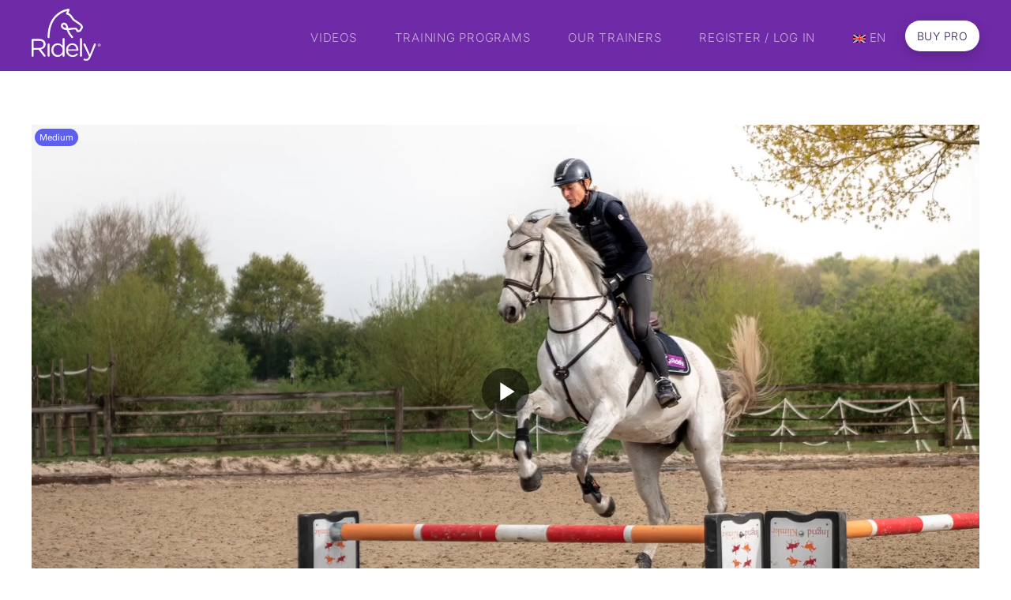

--- FILE ---
content_type: text/html; charset=utf-8
request_url: https://app.ridely.com/en/videos/exercise/the-figure-of-8
body_size: 35787
content:
<!DOCTYPE html><html lang="en" data-beasties-container><head>
    <meta charset="utf-8">
    <title>The Figure of 8 | Ridely</title>
    <base href="/">
    <meta property="og:type" content="website">
    <meta property="og:title" content="The Figure of 8 | Ridely">
    <meta property="og:image" content="https://i.vimeocdn.com/video/1431751078-f6c3a548fd8d4318051595fee0ac42af6c250e64d462ec11f5b401fcde61bf4d-d_1920x1080?r=pad">
    <meta property="og:url" content="https://app.ridely.com/en/videos/exercise/the-figure-of-8">
    <meta name="author" content>
    <meta name="description" content="The figure of 8 is a great exercise using the cavalettis! In this video, Olympic gold medallist Ingrid Klimke sets up two cavalettis in a V shape to ride a figu">
    <meta name="keywords" content>
    <link rel="canonical" href="https://app.ridely.com/en/videos/exercise/the-figure-of-8">
    <meta name="viewport" content="width=device-width, initial-scale=1, maximum-scale=1">
    <link rel="icon" type="image/x-icon" href="./assets/icon.png">
    <link rel="icon" type="image/x-icon" href="./assets/icon.png">
    <style>@font-face{font-family:'Material Icons';font-style:normal;font-weight:400;src:url(https://fonts.gstatic.com/s/materialicons/v145/flUhRq6tzZclQEJ-Vdg-IuiaDsNc.woff2) format('woff2');}.material-icons{font-family:'Material Icons';font-weight:normal;font-style:normal;font-size:24px;line-height:1;letter-spacing:normal;text-transform:none;display:inline-block;white-space:nowrap;word-wrap:normal;direction:ltr;-webkit-font-feature-settings:'liga';-webkit-font-smoothing:antialiased;}</style>
    <link rel="preconnect" href="https://fonts.gstatic.com">
    <style>@font-face{font-family:'Open Sans';font-style:normal;font-weight:300;font-stretch:100%;font-display:swap;src:url(https://fonts.gstatic.com/s/opensans/v44/memvYaGs126MiZpBA-UvWbX2vVnXBbObj2OVTSKmu1aB.woff2) format('woff2');unicode-range:U+0460-052F, U+1C80-1C8A, U+20B4, U+2DE0-2DFF, U+A640-A69F, U+FE2E-FE2F;}@font-face{font-family:'Open Sans';font-style:normal;font-weight:300;font-stretch:100%;font-display:swap;src:url(https://fonts.gstatic.com/s/opensans/v44/memvYaGs126MiZpBA-UvWbX2vVnXBbObj2OVTSumu1aB.woff2) format('woff2');unicode-range:U+0301, U+0400-045F, U+0490-0491, U+04B0-04B1, U+2116;}@font-face{font-family:'Open Sans';font-style:normal;font-weight:300;font-stretch:100%;font-display:swap;src:url(https://fonts.gstatic.com/s/opensans/v44/memvYaGs126MiZpBA-UvWbX2vVnXBbObj2OVTSOmu1aB.woff2) format('woff2');unicode-range:U+1F00-1FFF;}@font-face{font-family:'Open Sans';font-style:normal;font-weight:300;font-stretch:100%;font-display:swap;src:url(https://fonts.gstatic.com/s/opensans/v44/memvYaGs126MiZpBA-UvWbX2vVnXBbObj2OVTSymu1aB.woff2) format('woff2');unicode-range:U+0370-0377, U+037A-037F, U+0384-038A, U+038C, U+038E-03A1, U+03A3-03FF;}@font-face{font-family:'Open Sans';font-style:normal;font-weight:300;font-stretch:100%;font-display:swap;src:url(https://fonts.gstatic.com/s/opensans/v44/memvYaGs126MiZpBA-UvWbX2vVnXBbObj2OVTS2mu1aB.woff2) format('woff2');unicode-range:U+0307-0308, U+0590-05FF, U+200C-2010, U+20AA, U+25CC, U+FB1D-FB4F;}@font-face{font-family:'Open Sans';font-style:normal;font-weight:300;font-stretch:100%;font-display:swap;src:url(https://fonts.gstatic.com/s/opensans/v44/memvYaGs126MiZpBA-UvWbX2vVnXBbObj2OVTVOmu1aB.woff2) format('woff2');unicode-range:U+0302-0303, U+0305, U+0307-0308, U+0310, U+0312, U+0315, U+031A, U+0326-0327, U+032C, U+032F-0330, U+0332-0333, U+0338, U+033A, U+0346, U+034D, U+0391-03A1, U+03A3-03A9, U+03B1-03C9, U+03D1, U+03D5-03D6, U+03F0-03F1, U+03F4-03F5, U+2016-2017, U+2034-2038, U+203C, U+2040, U+2043, U+2047, U+2050, U+2057, U+205F, U+2070-2071, U+2074-208E, U+2090-209C, U+20D0-20DC, U+20E1, U+20E5-20EF, U+2100-2112, U+2114-2115, U+2117-2121, U+2123-214F, U+2190, U+2192, U+2194-21AE, U+21B0-21E5, U+21F1-21F2, U+21F4-2211, U+2213-2214, U+2216-22FF, U+2308-230B, U+2310, U+2319, U+231C-2321, U+2336-237A, U+237C, U+2395, U+239B-23B7, U+23D0, U+23DC-23E1, U+2474-2475, U+25AF, U+25B3, U+25B7, U+25BD, U+25C1, U+25CA, U+25CC, U+25FB, U+266D-266F, U+27C0-27FF, U+2900-2AFF, U+2B0E-2B11, U+2B30-2B4C, U+2BFE, U+3030, U+FF5B, U+FF5D, U+1D400-1D7FF, U+1EE00-1EEFF;}@font-face{font-family:'Open Sans';font-style:normal;font-weight:300;font-stretch:100%;font-display:swap;src:url(https://fonts.gstatic.com/s/opensans/v44/memvYaGs126MiZpBA-UvWbX2vVnXBbObj2OVTUGmu1aB.woff2) format('woff2');unicode-range:U+0001-000C, U+000E-001F, U+007F-009F, U+20DD-20E0, U+20E2-20E4, U+2150-218F, U+2190, U+2192, U+2194-2199, U+21AF, U+21E6-21F0, U+21F3, U+2218-2219, U+2299, U+22C4-22C6, U+2300-243F, U+2440-244A, U+2460-24FF, U+25A0-27BF, U+2800-28FF, U+2921-2922, U+2981, U+29BF, U+29EB, U+2B00-2BFF, U+4DC0-4DFF, U+FFF9-FFFB, U+10140-1018E, U+10190-1019C, U+101A0, U+101D0-101FD, U+102E0-102FB, U+10E60-10E7E, U+1D2C0-1D2D3, U+1D2E0-1D37F, U+1F000-1F0FF, U+1F100-1F1AD, U+1F1E6-1F1FF, U+1F30D-1F30F, U+1F315, U+1F31C, U+1F31E, U+1F320-1F32C, U+1F336, U+1F378, U+1F37D, U+1F382, U+1F393-1F39F, U+1F3A7-1F3A8, U+1F3AC-1F3AF, U+1F3C2, U+1F3C4-1F3C6, U+1F3CA-1F3CE, U+1F3D4-1F3E0, U+1F3ED, U+1F3F1-1F3F3, U+1F3F5-1F3F7, U+1F408, U+1F415, U+1F41F, U+1F426, U+1F43F, U+1F441-1F442, U+1F444, U+1F446-1F449, U+1F44C-1F44E, U+1F453, U+1F46A, U+1F47D, U+1F4A3, U+1F4B0, U+1F4B3, U+1F4B9, U+1F4BB, U+1F4BF, U+1F4C8-1F4CB, U+1F4D6, U+1F4DA, U+1F4DF, U+1F4E3-1F4E6, U+1F4EA-1F4ED, U+1F4F7, U+1F4F9-1F4FB, U+1F4FD-1F4FE, U+1F503, U+1F507-1F50B, U+1F50D, U+1F512-1F513, U+1F53E-1F54A, U+1F54F-1F5FA, U+1F610, U+1F650-1F67F, U+1F687, U+1F68D, U+1F691, U+1F694, U+1F698, U+1F6AD, U+1F6B2, U+1F6B9-1F6BA, U+1F6BC, U+1F6C6-1F6CF, U+1F6D3-1F6D7, U+1F6E0-1F6EA, U+1F6F0-1F6F3, U+1F6F7-1F6FC, U+1F700-1F7FF, U+1F800-1F80B, U+1F810-1F847, U+1F850-1F859, U+1F860-1F887, U+1F890-1F8AD, U+1F8B0-1F8BB, U+1F8C0-1F8C1, U+1F900-1F90B, U+1F93B, U+1F946, U+1F984, U+1F996, U+1F9E9, U+1FA00-1FA6F, U+1FA70-1FA7C, U+1FA80-1FA89, U+1FA8F-1FAC6, U+1FACE-1FADC, U+1FADF-1FAE9, U+1FAF0-1FAF8, U+1FB00-1FBFF;}@font-face{font-family:'Open Sans';font-style:normal;font-weight:300;font-stretch:100%;font-display:swap;src:url(https://fonts.gstatic.com/s/opensans/v44/memvYaGs126MiZpBA-UvWbX2vVnXBbObj2OVTSCmu1aB.woff2) format('woff2');unicode-range:U+0102-0103, U+0110-0111, U+0128-0129, U+0168-0169, U+01A0-01A1, U+01AF-01B0, U+0300-0301, U+0303-0304, U+0308-0309, U+0323, U+0329, U+1EA0-1EF9, U+20AB;}@font-face{font-family:'Open Sans';font-style:normal;font-weight:300;font-stretch:100%;font-display:swap;src:url(https://fonts.gstatic.com/s/opensans/v44/memvYaGs126MiZpBA-UvWbX2vVnXBbObj2OVTSGmu1aB.woff2) format('woff2');unicode-range:U+0100-02BA, U+02BD-02C5, U+02C7-02CC, U+02CE-02D7, U+02DD-02FF, U+0304, U+0308, U+0329, U+1D00-1DBF, U+1E00-1E9F, U+1EF2-1EFF, U+2020, U+20A0-20AB, U+20AD-20C0, U+2113, U+2C60-2C7F, U+A720-A7FF;}@font-face{font-family:'Open Sans';font-style:normal;font-weight:300;font-stretch:100%;font-display:swap;src:url(https://fonts.gstatic.com/s/opensans/v44/memvYaGs126MiZpBA-UvWbX2vVnXBbObj2OVTS-muw.woff2) format('woff2');unicode-range:U+0000-00FF, U+0131, U+0152-0153, U+02BB-02BC, U+02C6, U+02DA, U+02DC, U+0304, U+0308, U+0329, U+2000-206F, U+20AC, U+2122, U+2191, U+2193, U+2212, U+2215, U+FEFF, U+FFFD;}@font-face{font-family:'Open Sans';font-style:normal;font-weight:400;font-stretch:100%;font-display:swap;src:url(https://fonts.gstatic.com/s/opensans/v44/memvYaGs126MiZpBA-UvWbX2vVnXBbObj2OVTSKmu1aB.woff2) format('woff2');unicode-range:U+0460-052F, U+1C80-1C8A, U+20B4, U+2DE0-2DFF, U+A640-A69F, U+FE2E-FE2F;}@font-face{font-family:'Open Sans';font-style:normal;font-weight:400;font-stretch:100%;font-display:swap;src:url(https://fonts.gstatic.com/s/opensans/v44/memvYaGs126MiZpBA-UvWbX2vVnXBbObj2OVTSumu1aB.woff2) format('woff2');unicode-range:U+0301, U+0400-045F, U+0490-0491, U+04B0-04B1, U+2116;}@font-face{font-family:'Open Sans';font-style:normal;font-weight:400;font-stretch:100%;font-display:swap;src:url(https://fonts.gstatic.com/s/opensans/v44/memvYaGs126MiZpBA-UvWbX2vVnXBbObj2OVTSOmu1aB.woff2) format('woff2');unicode-range:U+1F00-1FFF;}@font-face{font-family:'Open Sans';font-style:normal;font-weight:400;font-stretch:100%;font-display:swap;src:url(https://fonts.gstatic.com/s/opensans/v44/memvYaGs126MiZpBA-UvWbX2vVnXBbObj2OVTSymu1aB.woff2) format('woff2');unicode-range:U+0370-0377, U+037A-037F, U+0384-038A, U+038C, U+038E-03A1, U+03A3-03FF;}@font-face{font-family:'Open Sans';font-style:normal;font-weight:400;font-stretch:100%;font-display:swap;src:url(https://fonts.gstatic.com/s/opensans/v44/memvYaGs126MiZpBA-UvWbX2vVnXBbObj2OVTS2mu1aB.woff2) format('woff2');unicode-range:U+0307-0308, U+0590-05FF, U+200C-2010, U+20AA, U+25CC, U+FB1D-FB4F;}@font-face{font-family:'Open Sans';font-style:normal;font-weight:400;font-stretch:100%;font-display:swap;src:url(https://fonts.gstatic.com/s/opensans/v44/memvYaGs126MiZpBA-UvWbX2vVnXBbObj2OVTVOmu1aB.woff2) format('woff2');unicode-range:U+0302-0303, U+0305, U+0307-0308, U+0310, U+0312, U+0315, U+031A, U+0326-0327, U+032C, U+032F-0330, U+0332-0333, U+0338, U+033A, U+0346, U+034D, U+0391-03A1, U+03A3-03A9, U+03B1-03C9, U+03D1, U+03D5-03D6, U+03F0-03F1, U+03F4-03F5, U+2016-2017, U+2034-2038, U+203C, U+2040, U+2043, U+2047, U+2050, U+2057, U+205F, U+2070-2071, U+2074-208E, U+2090-209C, U+20D0-20DC, U+20E1, U+20E5-20EF, U+2100-2112, U+2114-2115, U+2117-2121, U+2123-214F, U+2190, U+2192, U+2194-21AE, U+21B0-21E5, U+21F1-21F2, U+21F4-2211, U+2213-2214, U+2216-22FF, U+2308-230B, U+2310, U+2319, U+231C-2321, U+2336-237A, U+237C, U+2395, U+239B-23B7, U+23D0, U+23DC-23E1, U+2474-2475, U+25AF, U+25B3, U+25B7, U+25BD, U+25C1, U+25CA, U+25CC, U+25FB, U+266D-266F, U+27C0-27FF, U+2900-2AFF, U+2B0E-2B11, U+2B30-2B4C, U+2BFE, U+3030, U+FF5B, U+FF5D, U+1D400-1D7FF, U+1EE00-1EEFF;}@font-face{font-family:'Open Sans';font-style:normal;font-weight:400;font-stretch:100%;font-display:swap;src:url(https://fonts.gstatic.com/s/opensans/v44/memvYaGs126MiZpBA-UvWbX2vVnXBbObj2OVTUGmu1aB.woff2) format('woff2');unicode-range:U+0001-000C, U+000E-001F, U+007F-009F, U+20DD-20E0, U+20E2-20E4, U+2150-218F, U+2190, U+2192, U+2194-2199, U+21AF, U+21E6-21F0, U+21F3, U+2218-2219, U+2299, U+22C4-22C6, U+2300-243F, U+2440-244A, U+2460-24FF, U+25A0-27BF, U+2800-28FF, U+2921-2922, U+2981, U+29BF, U+29EB, U+2B00-2BFF, U+4DC0-4DFF, U+FFF9-FFFB, U+10140-1018E, U+10190-1019C, U+101A0, U+101D0-101FD, U+102E0-102FB, U+10E60-10E7E, U+1D2C0-1D2D3, U+1D2E0-1D37F, U+1F000-1F0FF, U+1F100-1F1AD, U+1F1E6-1F1FF, U+1F30D-1F30F, U+1F315, U+1F31C, U+1F31E, U+1F320-1F32C, U+1F336, U+1F378, U+1F37D, U+1F382, U+1F393-1F39F, U+1F3A7-1F3A8, U+1F3AC-1F3AF, U+1F3C2, U+1F3C4-1F3C6, U+1F3CA-1F3CE, U+1F3D4-1F3E0, U+1F3ED, U+1F3F1-1F3F3, U+1F3F5-1F3F7, U+1F408, U+1F415, U+1F41F, U+1F426, U+1F43F, U+1F441-1F442, U+1F444, U+1F446-1F449, U+1F44C-1F44E, U+1F453, U+1F46A, U+1F47D, U+1F4A3, U+1F4B0, U+1F4B3, U+1F4B9, U+1F4BB, U+1F4BF, U+1F4C8-1F4CB, U+1F4D6, U+1F4DA, U+1F4DF, U+1F4E3-1F4E6, U+1F4EA-1F4ED, U+1F4F7, U+1F4F9-1F4FB, U+1F4FD-1F4FE, U+1F503, U+1F507-1F50B, U+1F50D, U+1F512-1F513, U+1F53E-1F54A, U+1F54F-1F5FA, U+1F610, U+1F650-1F67F, U+1F687, U+1F68D, U+1F691, U+1F694, U+1F698, U+1F6AD, U+1F6B2, U+1F6B9-1F6BA, U+1F6BC, U+1F6C6-1F6CF, U+1F6D3-1F6D7, U+1F6E0-1F6EA, U+1F6F0-1F6F3, U+1F6F7-1F6FC, U+1F700-1F7FF, U+1F800-1F80B, U+1F810-1F847, U+1F850-1F859, U+1F860-1F887, U+1F890-1F8AD, U+1F8B0-1F8BB, U+1F8C0-1F8C1, U+1F900-1F90B, U+1F93B, U+1F946, U+1F984, U+1F996, U+1F9E9, U+1FA00-1FA6F, U+1FA70-1FA7C, U+1FA80-1FA89, U+1FA8F-1FAC6, U+1FACE-1FADC, U+1FADF-1FAE9, U+1FAF0-1FAF8, U+1FB00-1FBFF;}@font-face{font-family:'Open Sans';font-style:normal;font-weight:400;font-stretch:100%;font-display:swap;src:url(https://fonts.gstatic.com/s/opensans/v44/memvYaGs126MiZpBA-UvWbX2vVnXBbObj2OVTSCmu1aB.woff2) format('woff2');unicode-range:U+0102-0103, U+0110-0111, U+0128-0129, U+0168-0169, U+01A0-01A1, U+01AF-01B0, U+0300-0301, U+0303-0304, U+0308-0309, U+0323, U+0329, U+1EA0-1EF9, U+20AB;}@font-face{font-family:'Open Sans';font-style:normal;font-weight:400;font-stretch:100%;font-display:swap;src:url(https://fonts.gstatic.com/s/opensans/v44/memvYaGs126MiZpBA-UvWbX2vVnXBbObj2OVTSGmu1aB.woff2) format('woff2');unicode-range:U+0100-02BA, U+02BD-02C5, U+02C7-02CC, U+02CE-02D7, U+02DD-02FF, U+0304, U+0308, U+0329, U+1D00-1DBF, U+1E00-1E9F, U+1EF2-1EFF, U+2020, U+20A0-20AB, U+20AD-20C0, U+2113, U+2C60-2C7F, U+A720-A7FF;}@font-face{font-family:'Open Sans';font-style:normal;font-weight:400;font-stretch:100%;font-display:swap;src:url(https://fonts.gstatic.com/s/opensans/v44/memvYaGs126MiZpBA-UvWbX2vVnXBbObj2OVTS-muw.woff2) format('woff2');unicode-range:U+0000-00FF, U+0131, U+0152-0153, U+02BB-02BC, U+02C6, U+02DA, U+02DC, U+0304, U+0308, U+0329, U+2000-206F, U+20AC, U+2122, U+2191, U+2193, U+2212, U+2215, U+FEFF, U+FFFD;}@font-face{font-family:'Open Sans';font-style:normal;font-weight:600;font-stretch:100%;font-display:swap;src:url(https://fonts.gstatic.com/s/opensans/v44/memvYaGs126MiZpBA-UvWbX2vVnXBbObj2OVTSKmu1aB.woff2) format('woff2');unicode-range:U+0460-052F, U+1C80-1C8A, U+20B4, U+2DE0-2DFF, U+A640-A69F, U+FE2E-FE2F;}@font-face{font-family:'Open Sans';font-style:normal;font-weight:600;font-stretch:100%;font-display:swap;src:url(https://fonts.gstatic.com/s/opensans/v44/memvYaGs126MiZpBA-UvWbX2vVnXBbObj2OVTSumu1aB.woff2) format('woff2');unicode-range:U+0301, U+0400-045F, U+0490-0491, U+04B0-04B1, U+2116;}@font-face{font-family:'Open Sans';font-style:normal;font-weight:600;font-stretch:100%;font-display:swap;src:url(https://fonts.gstatic.com/s/opensans/v44/memvYaGs126MiZpBA-UvWbX2vVnXBbObj2OVTSOmu1aB.woff2) format('woff2');unicode-range:U+1F00-1FFF;}@font-face{font-family:'Open Sans';font-style:normal;font-weight:600;font-stretch:100%;font-display:swap;src:url(https://fonts.gstatic.com/s/opensans/v44/memvYaGs126MiZpBA-UvWbX2vVnXBbObj2OVTSymu1aB.woff2) format('woff2');unicode-range:U+0370-0377, U+037A-037F, U+0384-038A, U+038C, U+038E-03A1, U+03A3-03FF;}@font-face{font-family:'Open Sans';font-style:normal;font-weight:600;font-stretch:100%;font-display:swap;src:url(https://fonts.gstatic.com/s/opensans/v44/memvYaGs126MiZpBA-UvWbX2vVnXBbObj2OVTS2mu1aB.woff2) format('woff2');unicode-range:U+0307-0308, U+0590-05FF, U+200C-2010, U+20AA, U+25CC, U+FB1D-FB4F;}@font-face{font-family:'Open Sans';font-style:normal;font-weight:600;font-stretch:100%;font-display:swap;src:url(https://fonts.gstatic.com/s/opensans/v44/memvYaGs126MiZpBA-UvWbX2vVnXBbObj2OVTVOmu1aB.woff2) format('woff2');unicode-range:U+0302-0303, U+0305, U+0307-0308, U+0310, U+0312, U+0315, U+031A, U+0326-0327, U+032C, U+032F-0330, U+0332-0333, U+0338, U+033A, U+0346, U+034D, U+0391-03A1, U+03A3-03A9, U+03B1-03C9, U+03D1, U+03D5-03D6, U+03F0-03F1, U+03F4-03F5, U+2016-2017, U+2034-2038, U+203C, U+2040, U+2043, U+2047, U+2050, U+2057, U+205F, U+2070-2071, U+2074-208E, U+2090-209C, U+20D0-20DC, U+20E1, U+20E5-20EF, U+2100-2112, U+2114-2115, U+2117-2121, U+2123-214F, U+2190, U+2192, U+2194-21AE, U+21B0-21E5, U+21F1-21F2, U+21F4-2211, U+2213-2214, U+2216-22FF, U+2308-230B, U+2310, U+2319, U+231C-2321, U+2336-237A, U+237C, U+2395, U+239B-23B7, U+23D0, U+23DC-23E1, U+2474-2475, U+25AF, U+25B3, U+25B7, U+25BD, U+25C1, U+25CA, U+25CC, U+25FB, U+266D-266F, U+27C0-27FF, U+2900-2AFF, U+2B0E-2B11, U+2B30-2B4C, U+2BFE, U+3030, U+FF5B, U+FF5D, U+1D400-1D7FF, U+1EE00-1EEFF;}@font-face{font-family:'Open Sans';font-style:normal;font-weight:600;font-stretch:100%;font-display:swap;src:url(https://fonts.gstatic.com/s/opensans/v44/memvYaGs126MiZpBA-UvWbX2vVnXBbObj2OVTUGmu1aB.woff2) format('woff2');unicode-range:U+0001-000C, U+000E-001F, U+007F-009F, U+20DD-20E0, U+20E2-20E4, U+2150-218F, U+2190, U+2192, U+2194-2199, U+21AF, U+21E6-21F0, U+21F3, U+2218-2219, U+2299, U+22C4-22C6, U+2300-243F, U+2440-244A, U+2460-24FF, U+25A0-27BF, U+2800-28FF, U+2921-2922, U+2981, U+29BF, U+29EB, U+2B00-2BFF, U+4DC0-4DFF, U+FFF9-FFFB, U+10140-1018E, U+10190-1019C, U+101A0, U+101D0-101FD, U+102E0-102FB, U+10E60-10E7E, U+1D2C0-1D2D3, U+1D2E0-1D37F, U+1F000-1F0FF, U+1F100-1F1AD, U+1F1E6-1F1FF, U+1F30D-1F30F, U+1F315, U+1F31C, U+1F31E, U+1F320-1F32C, U+1F336, U+1F378, U+1F37D, U+1F382, U+1F393-1F39F, U+1F3A7-1F3A8, U+1F3AC-1F3AF, U+1F3C2, U+1F3C4-1F3C6, U+1F3CA-1F3CE, U+1F3D4-1F3E0, U+1F3ED, U+1F3F1-1F3F3, U+1F3F5-1F3F7, U+1F408, U+1F415, U+1F41F, U+1F426, U+1F43F, U+1F441-1F442, U+1F444, U+1F446-1F449, U+1F44C-1F44E, U+1F453, U+1F46A, U+1F47D, U+1F4A3, U+1F4B0, U+1F4B3, U+1F4B9, U+1F4BB, U+1F4BF, U+1F4C8-1F4CB, U+1F4D6, U+1F4DA, U+1F4DF, U+1F4E3-1F4E6, U+1F4EA-1F4ED, U+1F4F7, U+1F4F9-1F4FB, U+1F4FD-1F4FE, U+1F503, U+1F507-1F50B, U+1F50D, U+1F512-1F513, U+1F53E-1F54A, U+1F54F-1F5FA, U+1F610, U+1F650-1F67F, U+1F687, U+1F68D, U+1F691, U+1F694, U+1F698, U+1F6AD, U+1F6B2, U+1F6B9-1F6BA, U+1F6BC, U+1F6C6-1F6CF, U+1F6D3-1F6D7, U+1F6E0-1F6EA, U+1F6F0-1F6F3, U+1F6F7-1F6FC, U+1F700-1F7FF, U+1F800-1F80B, U+1F810-1F847, U+1F850-1F859, U+1F860-1F887, U+1F890-1F8AD, U+1F8B0-1F8BB, U+1F8C0-1F8C1, U+1F900-1F90B, U+1F93B, U+1F946, U+1F984, U+1F996, U+1F9E9, U+1FA00-1FA6F, U+1FA70-1FA7C, U+1FA80-1FA89, U+1FA8F-1FAC6, U+1FACE-1FADC, U+1FADF-1FAE9, U+1FAF0-1FAF8, U+1FB00-1FBFF;}@font-face{font-family:'Open Sans';font-style:normal;font-weight:600;font-stretch:100%;font-display:swap;src:url(https://fonts.gstatic.com/s/opensans/v44/memvYaGs126MiZpBA-UvWbX2vVnXBbObj2OVTSCmu1aB.woff2) format('woff2');unicode-range:U+0102-0103, U+0110-0111, U+0128-0129, U+0168-0169, U+01A0-01A1, U+01AF-01B0, U+0300-0301, U+0303-0304, U+0308-0309, U+0323, U+0329, U+1EA0-1EF9, U+20AB;}@font-face{font-family:'Open Sans';font-style:normal;font-weight:600;font-stretch:100%;font-display:swap;src:url(https://fonts.gstatic.com/s/opensans/v44/memvYaGs126MiZpBA-UvWbX2vVnXBbObj2OVTSGmu1aB.woff2) format('woff2');unicode-range:U+0100-02BA, U+02BD-02C5, U+02C7-02CC, U+02CE-02D7, U+02DD-02FF, U+0304, U+0308, U+0329, U+1D00-1DBF, U+1E00-1E9F, U+1EF2-1EFF, U+2020, U+20A0-20AB, U+20AD-20C0, U+2113, U+2C60-2C7F, U+A720-A7FF;}@font-face{font-family:'Open Sans';font-style:normal;font-weight:600;font-stretch:100%;font-display:swap;src:url(https://fonts.gstatic.com/s/opensans/v44/memvYaGs126MiZpBA-UvWbX2vVnXBbObj2OVTS-muw.woff2) format('woff2');unicode-range:U+0000-00FF, U+0131, U+0152-0153, U+02BB-02BC, U+02C6, U+02DA, U+02DC, U+0304, U+0308, U+0329, U+2000-206F, U+20AC, U+2122, U+2191, U+2193, U+2212, U+2215, U+FEFF, U+FFFD;}@font-face{font-family:'Open Sans';font-style:normal;font-weight:700;font-stretch:100%;font-display:swap;src:url(https://fonts.gstatic.com/s/opensans/v44/memvYaGs126MiZpBA-UvWbX2vVnXBbObj2OVTSKmu1aB.woff2) format('woff2');unicode-range:U+0460-052F, U+1C80-1C8A, U+20B4, U+2DE0-2DFF, U+A640-A69F, U+FE2E-FE2F;}@font-face{font-family:'Open Sans';font-style:normal;font-weight:700;font-stretch:100%;font-display:swap;src:url(https://fonts.gstatic.com/s/opensans/v44/memvYaGs126MiZpBA-UvWbX2vVnXBbObj2OVTSumu1aB.woff2) format('woff2');unicode-range:U+0301, U+0400-045F, U+0490-0491, U+04B0-04B1, U+2116;}@font-face{font-family:'Open Sans';font-style:normal;font-weight:700;font-stretch:100%;font-display:swap;src:url(https://fonts.gstatic.com/s/opensans/v44/memvYaGs126MiZpBA-UvWbX2vVnXBbObj2OVTSOmu1aB.woff2) format('woff2');unicode-range:U+1F00-1FFF;}@font-face{font-family:'Open Sans';font-style:normal;font-weight:700;font-stretch:100%;font-display:swap;src:url(https://fonts.gstatic.com/s/opensans/v44/memvYaGs126MiZpBA-UvWbX2vVnXBbObj2OVTSymu1aB.woff2) format('woff2');unicode-range:U+0370-0377, U+037A-037F, U+0384-038A, U+038C, U+038E-03A1, U+03A3-03FF;}@font-face{font-family:'Open Sans';font-style:normal;font-weight:700;font-stretch:100%;font-display:swap;src:url(https://fonts.gstatic.com/s/opensans/v44/memvYaGs126MiZpBA-UvWbX2vVnXBbObj2OVTS2mu1aB.woff2) format('woff2');unicode-range:U+0307-0308, U+0590-05FF, U+200C-2010, U+20AA, U+25CC, U+FB1D-FB4F;}@font-face{font-family:'Open Sans';font-style:normal;font-weight:700;font-stretch:100%;font-display:swap;src:url(https://fonts.gstatic.com/s/opensans/v44/memvYaGs126MiZpBA-UvWbX2vVnXBbObj2OVTVOmu1aB.woff2) format('woff2');unicode-range:U+0302-0303, U+0305, U+0307-0308, U+0310, U+0312, U+0315, U+031A, U+0326-0327, U+032C, U+032F-0330, U+0332-0333, U+0338, U+033A, U+0346, U+034D, U+0391-03A1, U+03A3-03A9, U+03B1-03C9, U+03D1, U+03D5-03D6, U+03F0-03F1, U+03F4-03F5, U+2016-2017, U+2034-2038, U+203C, U+2040, U+2043, U+2047, U+2050, U+2057, U+205F, U+2070-2071, U+2074-208E, U+2090-209C, U+20D0-20DC, U+20E1, U+20E5-20EF, U+2100-2112, U+2114-2115, U+2117-2121, U+2123-214F, U+2190, U+2192, U+2194-21AE, U+21B0-21E5, U+21F1-21F2, U+21F4-2211, U+2213-2214, U+2216-22FF, U+2308-230B, U+2310, U+2319, U+231C-2321, U+2336-237A, U+237C, U+2395, U+239B-23B7, U+23D0, U+23DC-23E1, U+2474-2475, U+25AF, U+25B3, U+25B7, U+25BD, U+25C1, U+25CA, U+25CC, U+25FB, U+266D-266F, U+27C0-27FF, U+2900-2AFF, U+2B0E-2B11, U+2B30-2B4C, U+2BFE, U+3030, U+FF5B, U+FF5D, U+1D400-1D7FF, U+1EE00-1EEFF;}@font-face{font-family:'Open Sans';font-style:normal;font-weight:700;font-stretch:100%;font-display:swap;src:url(https://fonts.gstatic.com/s/opensans/v44/memvYaGs126MiZpBA-UvWbX2vVnXBbObj2OVTUGmu1aB.woff2) format('woff2');unicode-range:U+0001-000C, U+000E-001F, U+007F-009F, U+20DD-20E0, U+20E2-20E4, U+2150-218F, U+2190, U+2192, U+2194-2199, U+21AF, U+21E6-21F0, U+21F3, U+2218-2219, U+2299, U+22C4-22C6, U+2300-243F, U+2440-244A, U+2460-24FF, U+25A0-27BF, U+2800-28FF, U+2921-2922, U+2981, U+29BF, U+29EB, U+2B00-2BFF, U+4DC0-4DFF, U+FFF9-FFFB, U+10140-1018E, U+10190-1019C, U+101A0, U+101D0-101FD, U+102E0-102FB, U+10E60-10E7E, U+1D2C0-1D2D3, U+1D2E0-1D37F, U+1F000-1F0FF, U+1F100-1F1AD, U+1F1E6-1F1FF, U+1F30D-1F30F, U+1F315, U+1F31C, U+1F31E, U+1F320-1F32C, U+1F336, U+1F378, U+1F37D, U+1F382, U+1F393-1F39F, U+1F3A7-1F3A8, U+1F3AC-1F3AF, U+1F3C2, U+1F3C4-1F3C6, U+1F3CA-1F3CE, U+1F3D4-1F3E0, U+1F3ED, U+1F3F1-1F3F3, U+1F3F5-1F3F7, U+1F408, U+1F415, U+1F41F, U+1F426, U+1F43F, U+1F441-1F442, U+1F444, U+1F446-1F449, U+1F44C-1F44E, U+1F453, U+1F46A, U+1F47D, U+1F4A3, U+1F4B0, U+1F4B3, U+1F4B9, U+1F4BB, U+1F4BF, U+1F4C8-1F4CB, U+1F4D6, U+1F4DA, U+1F4DF, U+1F4E3-1F4E6, U+1F4EA-1F4ED, U+1F4F7, U+1F4F9-1F4FB, U+1F4FD-1F4FE, U+1F503, U+1F507-1F50B, U+1F50D, U+1F512-1F513, U+1F53E-1F54A, U+1F54F-1F5FA, U+1F610, U+1F650-1F67F, U+1F687, U+1F68D, U+1F691, U+1F694, U+1F698, U+1F6AD, U+1F6B2, U+1F6B9-1F6BA, U+1F6BC, U+1F6C6-1F6CF, U+1F6D3-1F6D7, U+1F6E0-1F6EA, U+1F6F0-1F6F3, U+1F6F7-1F6FC, U+1F700-1F7FF, U+1F800-1F80B, U+1F810-1F847, U+1F850-1F859, U+1F860-1F887, U+1F890-1F8AD, U+1F8B0-1F8BB, U+1F8C0-1F8C1, U+1F900-1F90B, U+1F93B, U+1F946, U+1F984, U+1F996, U+1F9E9, U+1FA00-1FA6F, U+1FA70-1FA7C, U+1FA80-1FA89, U+1FA8F-1FAC6, U+1FACE-1FADC, U+1FADF-1FAE9, U+1FAF0-1FAF8, U+1FB00-1FBFF;}@font-face{font-family:'Open Sans';font-style:normal;font-weight:700;font-stretch:100%;font-display:swap;src:url(https://fonts.gstatic.com/s/opensans/v44/memvYaGs126MiZpBA-UvWbX2vVnXBbObj2OVTSCmu1aB.woff2) format('woff2');unicode-range:U+0102-0103, U+0110-0111, U+0128-0129, U+0168-0169, U+01A0-01A1, U+01AF-01B0, U+0300-0301, U+0303-0304, U+0308-0309, U+0323, U+0329, U+1EA0-1EF9, U+20AB;}@font-face{font-family:'Open Sans';font-style:normal;font-weight:700;font-stretch:100%;font-display:swap;src:url(https://fonts.gstatic.com/s/opensans/v44/memvYaGs126MiZpBA-UvWbX2vVnXBbObj2OVTSGmu1aB.woff2) format('woff2');unicode-range:U+0100-02BA, U+02BD-02C5, U+02C7-02CC, U+02CE-02D7, U+02DD-02FF, U+0304, U+0308, U+0329, U+1D00-1DBF, U+1E00-1E9F, U+1EF2-1EFF, U+2020, U+20A0-20AB, U+20AD-20C0, U+2113, U+2C60-2C7F, U+A720-A7FF;}@font-face{font-family:'Open Sans';font-style:normal;font-weight:700;font-stretch:100%;font-display:swap;src:url(https://fonts.gstatic.com/s/opensans/v44/memvYaGs126MiZpBA-UvWbX2vVnXBbObj2OVTS-muw.woff2) format('woff2');unicode-range:U+0000-00FF, U+0131, U+0152-0153, U+02BB-02BC, U+02C6, U+02DA, U+02DC, U+0304, U+0308, U+0329, U+2000-206F, U+20AC, U+2122, U+2191, U+2193, U+2212, U+2215, U+FEFF, U+FFFD;}@font-face{font-family:'Open Sans';font-style:normal;font-weight:800;font-stretch:100%;font-display:swap;src:url(https://fonts.gstatic.com/s/opensans/v44/memvYaGs126MiZpBA-UvWbX2vVnXBbObj2OVTSKmu1aB.woff2) format('woff2');unicode-range:U+0460-052F, U+1C80-1C8A, U+20B4, U+2DE0-2DFF, U+A640-A69F, U+FE2E-FE2F;}@font-face{font-family:'Open Sans';font-style:normal;font-weight:800;font-stretch:100%;font-display:swap;src:url(https://fonts.gstatic.com/s/opensans/v44/memvYaGs126MiZpBA-UvWbX2vVnXBbObj2OVTSumu1aB.woff2) format('woff2');unicode-range:U+0301, U+0400-045F, U+0490-0491, U+04B0-04B1, U+2116;}@font-face{font-family:'Open Sans';font-style:normal;font-weight:800;font-stretch:100%;font-display:swap;src:url(https://fonts.gstatic.com/s/opensans/v44/memvYaGs126MiZpBA-UvWbX2vVnXBbObj2OVTSOmu1aB.woff2) format('woff2');unicode-range:U+1F00-1FFF;}@font-face{font-family:'Open Sans';font-style:normal;font-weight:800;font-stretch:100%;font-display:swap;src:url(https://fonts.gstatic.com/s/opensans/v44/memvYaGs126MiZpBA-UvWbX2vVnXBbObj2OVTSymu1aB.woff2) format('woff2');unicode-range:U+0370-0377, U+037A-037F, U+0384-038A, U+038C, U+038E-03A1, U+03A3-03FF;}@font-face{font-family:'Open Sans';font-style:normal;font-weight:800;font-stretch:100%;font-display:swap;src:url(https://fonts.gstatic.com/s/opensans/v44/memvYaGs126MiZpBA-UvWbX2vVnXBbObj2OVTS2mu1aB.woff2) format('woff2');unicode-range:U+0307-0308, U+0590-05FF, U+200C-2010, U+20AA, U+25CC, U+FB1D-FB4F;}@font-face{font-family:'Open Sans';font-style:normal;font-weight:800;font-stretch:100%;font-display:swap;src:url(https://fonts.gstatic.com/s/opensans/v44/memvYaGs126MiZpBA-UvWbX2vVnXBbObj2OVTVOmu1aB.woff2) format('woff2');unicode-range:U+0302-0303, U+0305, U+0307-0308, U+0310, U+0312, U+0315, U+031A, U+0326-0327, U+032C, U+032F-0330, U+0332-0333, U+0338, U+033A, U+0346, U+034D, U+0391-03A1, U+03A3-03A9, U+03B1-03C9, U+03D1, U+03D5-03D6, U+03F0-03F1, U+03F4-03F5, U+2016-2017, U+2034-2038, U+203C, U+2040, U+2043, U+2047, U+2050, U+2057, U+205F, U+2070-2071, U+2074-208E, U+2090-209C, U+20D0-20DC, U+20E1, U+20E5-20EF, U+2100-2112, U+2114-2115, U+2117-2121, U+2123-214F, U+2190, U+2192, U+2194-21AE, U+21B0-21E5, U+21F1-21F2, U+21F4-2211, U+2213-2214, U+2216-22FF, U+2308-230B, U+2310, U+2319, U+231C-2321, U+2336-237A, U+237C, U+2395, U+239B-23B7, U+23D0, U+23DC-23E1, U+2474-2475, U+25AF, U+25B3, U+25B7, U+25BD, U+25C1, U+25CA, U+25CC, U+25FB, U+266D-266F, U+27C0-27FF, U+2900-2AFF, U+2B0E-2B11, U+2B30-2B4C, U+2BFE, U+3030, U+FF5B, U+FF5D, U+1D400-1D7FF, U+1EE00-1EEFF;}@font-face{font-family:'Open Sans';font-style:normal;font-weight:800;font-stretch:100%;font-display:swap;src:url(https://fonts.gstatic.com/s/opensans/v44/memvYaGs126MiZpBA-UvWbX2vVnXBbObj2OVTUGmu1aB.woff2) format('woff2');unicode-range:U+0001-000C, U+000E-001F, U+007F-009F, U+20DD-20E0, U+20E2-20E4, U+2150-218F, U+2190, U+2192, U+2194-2199, U+21AF, U+21E6-21F0, U+21F3, U+2218-2219, U+2299, U+22C4-22C6, U+2300-243F, U+2440-244A, U+2460-24FF, U+25A0-27BF, U+2800-28FF, U+2921-2922, U+2981, U+29BF, U+29EB, U+2B00-2BFF, U+4DC0-4DFF, U+FFF9-FFFB, U+10140-1018E, U+10190-1019C, U+101A0, U+101D0-101FD, U+102E0-102FB, U+10E60-10E7E, U+1D2C0-1D2D3, U+1D2E0-1D37F, U+1F000-1F0FF, U+1F100-1F1AD, U+1F1E6-1F1FF, U+1F30D-1F30F, U+1F315, U+1F31C, U+1F31E, U+1F320-1F32C, U+1F336, U+1F378, U+1F37D, U+1F382, U+1F393-1F39F, U+1F3A7-1F3A8, U+1F3AC-1F3AF, U+1F3C2, U+1F3C4-1F3C6, U+1F3CA-1F3CE, U+1F3D4-1F3E0, U+1F3ED, U+1F3F1-1F3F3, U+1F3F5-1F3F7, U+1F408, U+1F415, U+1F41F, U+1F426, U+1F43F, U+1F441-1F442, U+1F444, U+1F446-1F449, U+1F44C-1F44E, U+1F453, U+1F46A, U+1F47D, U+1F4A3, U+1F4B0, U+1F4B3, U+1F4B9, U+1F4BB, U+1F4BF, U+1F4C8-1F4CB, U+1F4D6, U+1F4DA, U+1F4DF, U+1F4E3-1F4E6, U+1F4EA-1F4ED, U+1F4F7, U+1F4F9-1F4FB, U+1F4FD-1F4FE, U+1F503, U+1F507-1F50B, U+1F50D, U+1F512-1F513, U+1F53E-1F54A, U+1F54F-1F5FA, U+1F610, U+1F650-1F67F, U+1F687, U+1F68D, U+1F691, U+1F694, U+1F698, U+1F6AD, U+1F6B2, U+1F6B9-1F6BA, U+1F6BC, U+1F6C6-1F6CF, U+1F6D3-1F6D7, U+1F6E0-1F6EA, U+1F6F0-1F6F3, U+1F6F7-1F6FC, U+1F700-1F7FF, U+1F800-1F80B, U+1F810-1F847, U+1F850-1F859, U+1F860-1F887, U+1F890-1F8AD, U+1F8B0-1F8BB, U+1F8C0-1F8C1, U+1F900-1F90B, U+1F93B, U+1F946, U+1F984, U+1F996, U+1F9E9, U+1FA00-1FA6F, U+1FA70-1FA7C, U+1FA80-1FA89, U+1FA8F-1FAC6, U+1FACE-1FADC, U+1FADF-1FAE9, U+1FAF0-1FAF8, U+1FB00-1FBFF;}@font-face{font-family:'Open Sans';font-style:normal;font-weight:800;font-stretch:100%;font-display:swap;src:url(https://fonts.gstatic.com/s/opensans/v44/memvYaGs126MiZpBA-UvWbX2vVnXBbObj2OVTSCmu1aB.woff2) format('woff2');unicode-range:U+0102-0103, U+0110-0111, U+0128-0129, U+0168-0169, U+01A0-01A1, U+01AF-01B0, U+0300-0301, U+0303-0304, U+0308-0309, U+0323, U+0329, U+1EA0-1EF9, U+20AB;}@font-face{font-family:'Open Sans';font-style:normal;font-weight:800;font-stretch:100%;font-display:swap;src:url(https://fonts.gstatic.com/s/opensans/v44/memvYaGs126MiZpBA-UvWbX2vVnXBbObj2OVTSGmu1aB.woff2) format('woff2');unicode-range:U+0100-02BA, U+02BD-02C5, U+02C7-02CC, U+02CE-02D7, U+02DD-02FF, U+0304, U+0308, U+0329, U+1D00-1DBF, U+1E00-1E9F, U+1EF2-1EFF, U+2020, U+20A0-20AB, U+20AD-20C0, U+2113, U+2C60-2C7F, U+A720-A7FF;}@font-face{font-family:'Open Sans';font-style:normal;font-weight:800;font-stretch:100%;font-display:swap;src:url(https://fonts.gstatic.com/s/opensans/v44/memvYaGs126MiZpBA-UvWbX2vVnXBbObj2OVTS-muw.woff2) format('woff2');unicode-range:U+0000-00FF, U+0131, U+0152-0153, U+02BB-02BC, U+02C6, U+02DA, U+02DC, U+0304, U+0308, U+0329, U+2000-206F, U+20AC, U+2122, U+2191, U+2193, U+2212, U+2215, U+FEFF, U+FFFD;}</style>
    <style>@font-face{font-family:'Material Icons';font-style:normal;font-weight:400;src:url(https://fonts.gstatic.com/s/materialicons/v145/flUhRq6tzZclQEJ-Vdg-IuiaDsNc.woff2) format('woff2');}.material-icons{font-family:'Material Icons';font-weight:normal;font-style:normal;font-size:24px;line-height:1;letter-spacing:normal;text-transform:none;display:inline-block;white-space:nowrap;word-wrap:normal;direction:ltr;-webkit-font-feature-settings:'liga';-webkit-font-smoothing:antialiased;}</style>
    <style>@font-face{font-family:'Raleway';font-style:normal;font-weight:300;font-display:swap;src:url(https://fonts.gstatic.com/s/raleway/v37/1Ptug8zYS_SKggPNyCAIT5lu.woff2) format('woff2');unicode-range:U+0460-052F, U+1C80-1C8A, U+20B4, U+2DE0-2DFF, U+A640-A69F, U+FE2E-FE2F;}@font-face{font-family:'Raleway';font-style:normal;font-weight:300;font-display:swap;src:url(https://fonts.gstatic.com/s/raleway/v37/1Ptug8zYS_SKggPNyCkIT5lu.woff2) format('woff2');unicode-range:U+0301, U+0400-045F, U+0490-0491, U+04B0-04B1, U+2116;}@font-face{font-family:'Raleway';font-style:normal;font-weight:300;font-display:swap;src:url(https://fonts.gstatic.com/s/raleway/v37/1Ptug8zYS_SKggPNyCIIT5lu.woff2) format('woff2');unicode-range:U+0102-0103, U+0110-0111, U+0128-0129, U+0168-0169, U+01A0-01A1, U+01AF-01B0, U+0300-0301, U+0303-0304, U+0308-0309, U+0323, U+0329, U+1EA0-1EF9, U+20AB;}@font-face{font-family:'Raleway';font-style:normal;font-weight:300;font-display:swap;src:url(https://fonts.gstatic.com/s/raleway/v37/1Ptug8zYS_SKggPNyCMIT5lu.woff2) format('woff2');unicode-range:U+0100-02BA, U+02BD-02C5, U+02C7-02CC, U+02CE-02D7, U+02DD-02FF, U+0304, U+0308, U+0329, U+1D00-1DBF, U+1E00-1E9F, U+1EF2-1EFF, U+2020, U+20A0-20AB, U+20AD-20C0, U+2113, U+2C60-2C7F, U+A720-A7FF;}@font-face{font-family:'Raleway';font-style:normal;font-weight:300;font-display:swap;src:url(https://fonts.gstatic.com/s/raleway/v37/1Ptug8zYS_SKggPNyC0ITw.woff2) format('woff2');unicode-range:U+0000-00FF, U+0131, U+0152-0153, U+02BB-02BC, U+02C6, U+02DA, U+02DC, U+0304, U+0308, U+0329, U+2000-206F, U+20AC, U+2122, U+2191, U+2193, U+2212, U+2215, U+FEFF, U+FFFD;}@font-face{font-family:'Raleway';font-style:normal;font-weight:400;font-display:swap;src:url(https://fonts.gstatic.com/s/raleway/v37/1Ptug8zYS_SKggPNyCAIT5lu.woff2) format('woff2');unicode-range:U+0460-052F, U+1C80-1C8A, U+20B4, U+2DE0-2DFF, U+A640-A69F, U+FE2E-FE2F;}@font-face{font-family:'Raleway';font-style:normal;font-weight:400;font-display:swap;src:url(https://fonts.gstatic.com/s/raleway/v37/1Ptug8zYS_SKggPNyCkIT5lu.woff2) format('woff2');unicode-range:U+0301, U+0400-045F, U+0490-0491, U+04B0-04B1, U+2116;}@font-face{font-family:'Raleway';font-style:normal;font-weight:400;font-display:swap;src:url(https://fonts.gstatic.com/s/raleway/v37/1Ptug8zYS_SKggPNyCIIT5lu.woff2) format('woff2');unicode-range:U+0102-0103, U+0110-0111, U+0128-0129, U+0168-0169, U+01A0-01A1, U+01AF-01B0, U+0300-0301, U+0303-0304, U+0308-0309, U+0323, U+0329, U+1EA0-1EF9, U+20AB;}@font-face{font-family:'Raleway';font-style:normal;font-weight:400;font-display:swap;src:url(https://fonts.gstatic.com/s/raleway/v37/1Ptug8zYS_SKggPNyCMIT5lu.woff2) format('woff2');unicode-range:U+0100-02BA, U+02BD-02C5, U+02C7-02CC, U+02CE-02D7, U+02DD-02FF, U+0304, U+0308, U+0329, U+1D00-1DBF, U+1E00-1E9F, U+1EF2-1EFF, U+2020, U+20A0-20AB, U+20AD-20C0, U+2113, U+2C60-2C7F, U+A720-A7FF;}@font-face{font-family:'Raleway';font-style:normal;font-weight:400;font-display:swap;src:url(https://fonts.gstatic.com/s/raleway/v37/1Ptug8zYS_SKggPNyC0ITw.woff2) format('woff2');unicode-range:U+0000-00FF, U+0131, U+0152-0153, U+02BB-02BC, U+02C6, U+02DA, U+02DC, U+0304, U+0308, U+0329, U+2000-206F, U+20AC, U+2122, U+2191, U+2193, U+2212, U+2215, U+FEFF, U+FFFD;}@font-face{font-family:'Raleway';font-style:normal;font-weight:500;font-display:swap;src:url(https://fonts.gstatic.com/s/raleway/v37/1Ptug8zYS_SKggPNyCAIT5lu.woff2) format('woff2');unicode-range:U+0460-052F, U+1C80-1C8A, U+20B4, U+2DE0-2DFF, U+A640-A69F, U+FE2E-FE2F;}@font-face{font-family:'Raleway';font-style:normal;font-weight:500;font-display:swap;src:url(https://fonts.gstatic.com/s/raleway/v37/1Ptug8zYS_SKggPNyCkIT5lu.woff2) format('woff2');unicode-range:U+0301, U+0400-045F, U+0490-0491, U+04B0-04B1, U+2116;}@font-face{font-family:'Raleway';font-style:normal;font-weight:500;font-display:swap;src:url(https://fonts.gstatic.com/s/raleway/v37/1Ptug8zYS_SKggPNyCIIT5lu.woff2) format('woff2');unicode-range:U+0102-0103, U+0110-0111, U+0128-0129, U+0168-0169, U+01A0-01A1, U+01AF-01B0, U+0300-0301, U+0303-0304, U+0308-0309, U+0323, U+0329, U+1EA0-1EF9, U+20AB;}@font-face{font-family:'Raleway';font-style:normal;font-weight:500;font-display:swap;src:url(https://fonts.gstatic.com/s/raleway/v37/1Ptug8zYS_SKggPNyCMIT5lu.woff2) format('woff2');unicode-range:U+0100-02BA, U+02BD-02C5, U+02C7-02CC, U+02CE-02D7, U+02DD-02FF, U+0304, U+0308, U+0329, U+1D00-1DBF, U+1E00-1E9F, U+1EF2-1EFF, U+2020, U+20A0-20AB, U+20AD-20C0, U+2113, U+2C60-2C7F, U+A720-A7FF;}@font-face{font-family:'Raleway';font-style:normal;font-weight:500;font-display:swap;src:url(https://fonts.gstatic.com/s/raleway/v37/1Ptug8zYS_SKggPNyC0ITw.woff2) format('woff2');unicode-range:U+0000-00FF, U+0131, U+0152-0153, U+02BB-02BC, U+02C6, U+02DA, U+02DC, U+0304, U+0308, U+0329, U+2000-206F, U+20AC, U+2122, U+2191, U+2193, U+2212, U+2215, U+FEFF, U+FFFD;}@font-face{font-family:'Raleway';font-style:normal;font-weight:600;font-display:swap;src:url(https://fonts.gstatic.com/s/raleway/v37/1Ptug8zYS_SKggPNyCAIT5lu.woff2) format('woff2');unicode-range:U+0460-052F, U+1C80-1C8A, U+20B4, U+2DE0-2DFF, U+A640-A69F, U+FE2E-FE2F;}@font-face{font-family:'Raleway';font-style:normal;font-weight:600;font-display:swap;src:url(https://fonts.gstatic.com/s/raleway/v37/1Ptug8zYS_SKggPNyCkIT5lu.woff2) format('woff2');unicode-range:U+0301, U+0400-045F, U+0490-0491, U+04B0-04B1, U+2116;}@font-face{font-family:'Raleway';font-style:normal;font-weight:600;font-display:swap;src:url(https://fonts.gstatic.com/s/raleway/v37/1Ptug8zYS_SKggPNyCIIT5lu.woff2) format('woff2');unicode-range:U+0102-0103, U+0110-0111, U+0128-0129, U+0168-0169, U+01A0-01A1, U+01AF-01B0, U+0300-0301, U+0303-0304, U+0308-0309, U+0323, U+0329, U+1EA0-1EF9, U+20AB;}@font-face{font-family:'Raleway';font-style:normal;font-weight:600;font-display:swap;src:url(https://fonts.gstatic.com/s/raleway/v37/1Ptug8zYS_SKggPNyCMIT5lu.woff2) format('woff2');unicode-range:U+0100-02BA, U+02BD-02C5, U+02C7-02CC, U+02CE-02D7, U+02DD-02FF, U+0304, U+0308, U+0329, U+1D00-1DBF, U+1E00-1E9F, U+1EF2-1EFF, U+2020, U+20A0-20AB, U+20AD-20C0, U+2113, U+2C60-2C7F, U+A720-A7FF;}@font-face{font-family:'Raleway';font-style:normal;font-weight:600;font-display:swap;src:url(https://fonts.gstatic.com/s/raleway/v37/1Ptug8zYS_SKggPNyC0ITw.woff2) format('woff2');unicode-range:U+0000-00FF, U+0131, U+0152-0153, U+02BB-02BC, U+02C6, U+02DA, U+02DC, U+0304, U+0308, U+0329, U+2000-206F, U+20AC, U+2122, U+2191, U+2193, U+2212, U+2215, U+FEFF, U+FFFD;}@font-face{font-family:'Raleway';font-style:normal;font-weight:700;font-display:swap;src:url(https://fonts.gstatic.com/s/raleway/v37/1Ptug8zYS_SKggPNyCAIT5lu.woff2) format('woff2');unicode-range:U+0460-052F, U+1C80-1C8A, U+20B4, U+2DE0-2DFF, U+A640-A69F, U+FE2E-FE2F;}@font-face{font-family:'Raleway';font-style:normal;font-weight:700;font-display:swap;src:url(https://fonts.gstatic.com/s/raleway/v37/1Ptug8zYS_SKggPNyCkIT5lu.woff2) format('woff2');unicode-range:U+0301, U+0400-045F, U+0490-0491, U+04B0-04B1, U+2116;}@font-face{font-family:'Raleway';font-style:normal;font-weight:700;font-display:swap;src:url(https://fonts.gstatic.com/s/raleway/v37/1Ptug8zYS_SKggPNyCIIT5lu.woff2) format('woff2');unicode-range:U+0102-0103, U+0110-0111, U+0128-0129, U+0168-0169, U+01A0-01A1, U+01AF-01B0, U+0300-0301, U+0303-0304, U+0308-0309, U+0323, U+0329, U+1EA0-1EF9, U+20AB;}@font-face{font-family:'Raleway';font-style:normal;font-weight:700;font-display:swap;src:url(https://fonts.gstatic.com/s/raleway/v37/1Ptug8zYS_SKggPNyCMIT5lu.woff2) format('woff2');unicode-range:U+0100-02BA, U+02BD-02C5, U+02C7-02CC, U+02CE-02D7, U+02DD-02FF, U+0304, U+0308, U+0329, U+1D00-1DBF, U+1E00-1E9F, U+1EF2-1EFF, U+2020, U+20A0-20AB, U+20AD-20C0, U+2113, U+2C60-2C7F, U+A720-A7FF;}@font-face{font-family:'Raleway';font-style:normal;font-weight:700;font-display:swap;src:url(https://fonts.gstatic.com/s/raleway/v37/1Ptug8zYS_SKggPNyC0ITw.woff2) format('woff2');unicode-range:U+0000-00FF, U+0131, U+0152-0153, U+02BB-02BC, U+02C6, U+02DA, U+02DC, U+0304, U+0308, U+0329, U+2000-206F, U+20AC, U+2122, U+2191, U+2193, U+2212, U+2215, U+FEFF, U+FFFD;}@font-face{font-family:'Raleway';font-style:normal;font-weight:800;font-display:swap;src:url(https://fonts.gstatic.com/s/raleway/v37/1Ptug8zYS_SKggPNyCAIT5lu.woff2) format('woff2');unicode-range:U+0460-052F, U+1C80-1C8A, U+20B4, U+2DE0-2DFF, U+A640-A69F, U+FE2E-FE2F;}@font-face{font-family:'Raleway';font-style:normal;font-weight:800;font-display:swap;src:url(https://fonts.gstatic.com/s/raleway/v37/1Ptug8zYS_SKggPNyCkIT5lu.woff2) format('woff2');unicode-range:U+0301, U+0400-045F, U+0490-0491, U+04B0-04B1, U+2116;}@font-face{font-family:'Raleway';font-style:normal;font-weight:800;font-display:swap;src:url(https://fonts.gstatic.com/s/raleway/v37/1Ptug8zYS_SKggPNyCIIT5lu.woff2) format('woff2');unicode-range:U+0102-0103, U+0110-0111, U+0128-0129, U+0168-0169, U+01A0-01A1, U+01AF-01B0, U+0300-0301, U+0303-0304, U+0308-0309, U+0323, U+0329, U+1EA0-1EF9, U+20AB;}@font-face{font-family:'Raleway';font-style:normal;font-weight:800;font-display:swap;src:url(https://fonts.gstatic.com/s/raleway/v37/1Ptug8zYS_SKggPNyCMIT5lu.woff2) format('woff2');unicode-range:U+0100-02BA, U+02BD-02C5, U+02C7-02CC, U+02CE-02D7, U+02DD-02FF, U+0304, U+0308, U+0329, U+1D00-1DBF, U+1E00-1E9F, U+1EF2-1EFF, U+2020, U+20A0-20AB, U+20AD-20C0, U+2113, U+2C60-2C7F, U+A720-A7FF;}@font-face{font-family:'Raleway';font-style:normal;font-weight:800;font-display:swap;src:url(https://fonts.gstatic.com/s/raleway/v37/1Ptug8zYS_SKggPNyC0ITw.woff2) format('woff2');unicode-range:U+0000-00FF, U+0131, U+0152-0153, U+02BB-02BC, U+02C6, U+02DA, U+02DC, U+0304, U+0308, U+0329, U+2000-206F, U+20AC, U+2122, U+2191, U+2193, U+2212, U+2215, U+FEFF, U+FFFD;}</style>
    <style>@font-face{font-family:'Inter';font-style:normal;font-weight:300;font-display:swap;src:url(https://fonts.gstatic.com/s/inter/v20/UcC73FwrK3iLTeHuS_nVMrMxCp50SjIa2JL7SUc.woff2) format('woff2');unicode-range:U+0460-052F, U+1C80-1C8A, U+20B4, U+2DE0-2DFF, U+A640-A69F, U+FE2E-FE2F;}@font-face{font-family:'Inter';font-style:normal;font-weight:300;font-display:swap;src:url(https://fonts.gstatic.com/s/inter/v20/UcC73FwrK3iLTeHuS_nVMrMxCp50SjIa0ZL7SUc.woff2) format('woff2');unicode-range:U+0301, U+0400-045F, U+0490-0491, U+04B0-04B1, U+2116;}@font-face{font-family:'Inter';font-style:normal;font-weight:300;font-display:swap;src:url(https://fonts.gstatic.com/s/inter/v20/UcC73FwrK3iLTeHuS_nVMrMxCp50SjIa2ZL7SUc.woff2) format('woff2');unicode-range:U+1F00-1FFF;}@font-face{font-family:'Inter';font-style:normal;font-weight:300;font-display:swap;src:url(https://fonts.gstatic.com/s/inter/v20/UcC73FwrK3iLTeHuS_nVMrMxCp50SjIa1pL7SUc.woff2) format('woff2');unicode-range:U+0370-0377, U+037A-037F, U+0384-038A, U+038C, U+038E-03A1, U+03A3-03FF;}@font-face{font-family:'Inter';font-style:normal;font-weight:300;font-display:swap;src:url(https://fonts.gstatic.com/s/inter/v20/UcC73FwrK3iLTeHuS_nVMrMxCp50SjIa2pL7SUc.woff2) format('woff2');unicode-range:U+0102-0103, U+0110-0111, U+0128-0129, U+0168-0169, U+01A0-01A1, U+01AF-01B0, U+0300-0301, U+0303-0304, U+0308-0309, U+0323, U+0329, U+1EA0-1EF9, U+20AB;}@font-face{font-family:'Inter';font-style:normal;font-weight:300;font-display:swap;src:url(https://fonts.gstatic.com/s/inter/v20/UcC73FwrK3iLTeHuS_nVMrMxCp50SjIa25L7SUc.woff2) format('woff2');unicode-range:U+0100-02BA, U+02BD-02C5, U+02C7-02CC, U+02CE-02D7, U+02DD-02FF, U+0304, U+0308, U+0329, U+1D00-1DBF, U+1E00-1E9F, U+1EF2-1EFF, U+2020, U+20A0-20AB, U+20AD-20C0, U+2113, U+2C60-2C7F, U+A720-A7FF;}@font-face{font-family:'Inter';font-style:normal;font-weight:300;font-display:swap;src:url(https://fonts.gstatic.com/s/inter/v20/UcC73FwrK3iLTeHuS_nVMrMxCp50SjIa1ZL7.woff2) format('woff2');unicode-range:U+0000-00FF, U+0131, U+0152-0153, U+02BB-02BC, U+02C6, U+02DA, U+02DC, U+0304, U+0308, U+0329, U+2000-206F, U+20AC, U+2122, U+2191, U+2193, U+2212, U+2215, U+FEFF, U+FFFD;}@font-face{font-family:'Inter';font-style:normal;font-weight:400;font-display:swap;src:url(https://fonts.gstatic.com/s/inter/v20/UcC73FwrK3iLTeHuS_nVMrMxCp50SjIa2JL7SUc.woff2) format('woff2');unicode-range:U+0460-052F, U+1C80-1C8A, U+20B4, U+2DE0-2DFF, U+A640-A69F, U+FE2E-FE2F;}@font-face{font-family:'Inter';font-style:normal;font-weight:400;font-display:swap;src:url(https://fonts.gstatic.com/s/inter/v20/UcC73FwrK3iLTeHuS_nVMrMxCp50SjIa0ZL7SUc.woff2) format('woff2');unicode-range:U+0301, U+0400-045F, U+0490-0491, U+04B0-04B1, U+2116;}@font-face{font-family:'Inter';font-style:normal;font-weight:400;font-display:swap;src:url(https://fonts.gstatic.com/s/inter/v20/UcC73FwrK3iLTeHuS_nVMrMxCp50SjIa2ZL7SUc.woff2) format('woff2');unicode-range:U+1F00-1FFF;}@font-face{font-family:'Inter';font-style:normal;font-weight:400;font-display:swap;src:url(https://fonts.gstatic.com/s/inter/v20/UcC73FwrK3iLTeHuS_nVMrMxCp50SjIa1pL7SUc.woff2) format('woff2');unicode-range:U+0370-0377, U+037A-037F, U+0384-038A, U+038C, U+038E-03A1, U+03A3-03FF;}@font-face{font-family:'Inter';font-style:normal;font-weight:400;font-display:swap;src:url(https://fonts.gstatic.com/s/inter/v20/UcC73FwrK3iLTeHuS_nVMrMxCp50SjIa2pL7SUc.woff2) format('woff2');unicode-range:U+0102-0103, U+0110-0111, U+0128-0129, U+0168-0169, U+01A0-01A1, U+01AF-01B0, U+0300-0301, U+0303-0304, U+0308-0309, U+0323, U+0329, U+1EA0-1EF9, U+20AB;}@font-face{font-family:'Inter';font-style:normal;font-weight:400;font-display:swap;src:url(https://fonts.gstatic.com/s/inter/v20/UcC73FwrK3iLTeHuS_nVMrMxCp50SjIa25L7SUc.woff2) format('woff2');unicode-range:U+0100-02BA, U+02BD-02C5, U+02C7-02CC, U+02CE-02D7, U+02DD-02FF, U+0304, U+0308, U+0329, U+1D00-1DBF, U+1E00-1E9F, U+1EF2-1EFF, U+2020, U+20A0-20AB, U+20AD-20C0, U+2113, U+2C60-2C7F, U+A720-A7FF;}@font-face{font-family:'Inter';font-style:normal;font-weight:400;font-display:swap;src:url(https://fonts.gstatic.com/s/inter/v20/UcC73FwrK3iLTeHuS_nVMrMxCp50SjIa1ZL7.woff2) format('woff2');unicode-range:U+0000-00FF, U+0131, U+0152-0153, U+02BB-02BC, U+02C6, U+02DA, U+02DC, U+0304, U+0308, U+0329, U+2000-206F, U+20AC, U+2122, U+2191, U+2193, U+2212, U+2215, U+FEFF, U+FFFD;}@font-face{font-family:'Inter';font-style:normal;font-weight:500;font-display:swap;src:url(https://fonts.gstatic.com/s/inter/v20/UcC73FwrK3iLTeHuS_nVMrMxCp50SjIa2JL7SUc.woff2) format('woff2');unicode-range:U+0460-052F, U+1C80-1C8A, U+20B4, U+2DE0-2DFF, U+A640-A69F, U+FE2E-FE2F;}@font-face{font-family:'Inter';font-style:normal;font-weight:500;font-display:swap;src:url(https://fonts.gstatic.com/s/inter/v20/UcC73FwrK3iLTeHuS_nVMrMxCp50SjIa0ZL7SUc.woff2) format('woff2');unicode-range:U+0301, U+0400-045F, U+0490-0491, U+04B0-04B1, U+2116;}@font-face{font-family:'Inter';font-style:normal;font-weight:500;font-display:swap;src:url(https://fonts.gstatic.com/s/inter/v20/UcC73FwrK3iLTeHuS_nVMrMxCp50SjIa2ZL7SUc.woff2) format('woff2');unicode-range:U+1F00-1FFF;}@font-face{font-family:'Inter';font-style:normal;font-weight:500;font-display:swap;src:url(https://fonts.gstatic.com/s/inter/v20/UcC73FwrK3iLTeHuS_nVMrMxCp50SjIa1pL7SUc.woff2) format('woff2');unicode-range:U+0370-0377, U+037A-037F, U+0384-038A, U+038C, U+038E-03A1, U+03A3-03FF;}@font-face{font-family:'Inter';font-style:normal;font-weight:500;font-display:swap;src:url(https://fonts.gstatic.com/s/inter/v20/UcC73FwrK3iLTeHuS_nVMrMxCp50SjIa2pL7SUc.woff2) format('woff2');unicode-range:U+0102-0103, U+0110-0111, U+0128-0129, U+0168-0169, U+01A0-01A1, U+01AF-01B0, U+0300-0301, U+0303-0304, U+0308-0309, U+0323, U+0329, U+1EA0-1EF9, U+20AB;}@font-face{font-family:'Inter';font-style:normal;font-weight:500;font-display:swap;src:url(https://fonts.gstatic.com/s/inter/v20/UcC73FwrK3iLTeHuS_nVMrMxCp50SjIa25L7SUc.woff2) format('woff2');unicode-range:U+0100-02BA, U+02BD-02C5, U+02C7-02CC, U+02CE-02D7, U+02DD-02FF, U+0304, U+0308, U+0329, U+1D00-1DBF, U+1E00-1E9F, U+1EF2-1EFF, U+2020, U+20A0-20AB, U+20AD-20C0, U+2113, U+2C60-2C7F, U+A720-A7FF;}@font-face{font-family:'Inter';font-style:normal;font-weight:500;font-display:swap;src:url(https://fonts.gstatic.com/s/inter/v20/UcC73FwrK3iLTeHuS_nVMrMxCp50SjIa1ZL7.woff2) format('woff2');unicode-range:U+0000-00FF, U+0131, U+0152-0153, U+02BB-02BC, U+02C6, U+02DA, U+02DC, U+0304, U+0308, U+0329, U+2000-206F, U+20AC, U+2122, U+2191, U+2193, U+2212, U+2215, U+FEFF, U+FFFD;}@font-face{font-family:'Inter';font-style:normal;font-weight:600;font-display:swap;src:url(https://fonts.gstatic.com/s/inter/v20/UcC73FwrK3iLTeHuS_nVMrMxCp50SjIa2JL7SUc.woff2) format('woff2');unicode-range:U+0460-052F, U+1C80-1C8A, U+20B4, U+2DE0-2DFF, U+A640-A69F, U+FE2E-FE2F;}@font-face{font-family:'Inter';font-style:normal;font-weight:600;font-display:swap;src:url(https://fonts.gstatic.com/s/inter/v20/UcC73FwrK3iLTeHuS_nVMrMxCp50SjIa0ZL7SUc.woff2) format('woff2');unicode-range:U+0301, U+0400-045F, U+0490-0491, U+04B0-04B1, U+2116;}@font-face{font-family:'Inter';font-style:normal;font-weight:600;font-display:swap;src:url(https://fonts.gstatic.com/s/inter/v20/UcC73FwrK3iLTeHuS_nVMrMxCp50SjIa2ZL7SUc.woff2) format('woff2');unicode-range:U+1F00-1FFF;}@font-face{font-family:'Inter';font-style:normal;font-weight:600;font-display:swap;src:url(https://fonts.gstatic.com/s/inter/v20/UcC73FwrK3iLTeHuS_nVMrMxCp50SjIa1pL7SUc.woff2) format('woff2');unicode-range:U+0370-0377, U+037A-037F, U+0384-038A, U+038C, U+038E-03A1, U+03A3-03FF;}@font-face{font-family:'Inter';font-style:normal;font-weight:600;font-display:swap;src:url(https://fonts.gstatic.com/s/inter/v20/UcC73FwrK3iLTeHuS_nVMrMxCp50SjIa2pL7SUc.woff2) format('woff2');unicode-range:U+0102-0103, U+0110-0111, U+0128-0129, U+0168-0169, U+01A0-01A1, U+01AF-01B0, U+0300-0301, U+0303-0304, U+0308-0309, U+0323, U+0329, U+1EA0-1EF9, U+20AB;}@font-face{font-family:'Inter';font-style:normal;font-weight:600;font-display:swap;src:url(https://fonts.gstatic.com/s/inter/v20/UcC73FwrK3iLTeHuS_nVMrMxCp50SjIa25L7SUc.woff2) format('woff2');unicode-range:U+0100-02BA, U+02BD-02C5, U+02C7-02CC, U+02CE-02D7, U+02DD-02FF, U+0304, U+0308, U+0329, U+1D00-1DBF, U+1E00-1E9F, U+1EF2-1EFF, U+2020, U+20A0-20AB, U+20AD-20C0, U+2113, U+2C60-2C7F, U+A720-A7FF;}@font-face{font-family:'Inter';font-style:normal;font-weight:600;font-display:swap;src:url(https://fonts.gstatic.com/s/inter/v20/UcC73FwrK3iLTeHuS_nVMrMxCp50SjIa1ZL7.woff2) format('woff2');unicode-range:U+0000-00FF, U+0131, U+0152-0153, U+02BB-02BC, U+02C6, U+02DA, U+02DC, U+0304, U+0308, U+0329, U+2000-206F, U+20AC, U+2122, U+2191, U+2193, U+2212, U+2215, U+FEFF, U+FFFD;}@font-face{font-family:'Inter';font-style:normal;font-weight:700;font-display:swap;src:url(https://fonts.gstatic.com/s/inter/v20/UcC73FwrK3iLTeHuS_nVMrMxCp50SjIa2JL7SUc.woff2) format('woff2');unicode-range:U+0460-052F, U+1C80-1C8A, U+20B4, U+2DE0-2DFF, U+A640-A69F, U+FE2E-FE2F;}@font-face{font-family:'Inter';font-style:normal;font-weight:700;font-display:swap;src:url(https://fonts.gstatic.com/s/inter/v20/UcC73FwrK3iLTeHuS_nVMrMxCp50SjIa0ZL7SUc.woff2) format('woff2');unicode-range:U+0301, U+0400-045F, U+0490-0491, U+04B0-04B1, U+2116;}@font-face{font-family:'Inter';font-style:normal;font-weight:700;font-display:swap;src:url(https://fonts.gstatic.com/s/inter/v20/UcC73FwrK3iLTeHuS_nVMrMxCp50SjIa2ZL7SUc.woff2) format('woff2');unicode-range:U+1F00-1FFF;}@font-face{font-family:'Inter';font-style:normal;font-weight:700;font-display:swap;src:url(https://fonts.gstatic.com/s/inter/v20/UcC73FwrK3iLTeHuS_nVMrMxCp50SjIa1pL7SUc.woff2) format('woff2');unicode-range:U+0370-0377, U+037A-037F, U+0384-038A, U+038C, U+038E-03A1, U+03A3-03FF;}@font-face{font-family:'Inter';font-style:normal;font-weight:700;font-display:swap;src:url(https://fonts.gstatic.com/s/inter/v20/UcC73FwrK3iLTeHuS_nVMrMxCp50SjIa2pL7SUc.woff2) format('woff2');unicode-range:U+0102-0103, U+0110-0111, U+0128-0129, U+0168-0169, U+01A0-01A1, U+01AF-01B0, U+0300-0301, U+0303-0304, U+0308-0309, U+0323, U+0329, U+1EA0-1EF9, U+20AB;}@font-face{font-family:'Inter';font-style:normal;font-weight:700;font-display:swap;src:url(https://fonts.gstatic.com/s/inter/v20/UcC73FwrK3iLTeHuS_nVMrMxCp50SjIa25L7SUc.woff2) format('woff2');unicode-range:U+0100-02BA, U+02BD-02C5, U+02C7-02CC, U+02CE-02D7, U+02DD-02FF, U+0304, U+0308, U+0329, U+1D00-1DBF, U+1E00-1E9F, U+1EF2-1EFF, U+2020, U+20A0-20AB, U+20AD-20C0, U+2113, U+2C60-2C7F, U+A720-A7FF;}@font-face{font-family:'Inter';font-style:normal;font-weight:700;font-display:swap;src:url(https://fonts.gstatic.com/s/inter/v20/UcC73FwrK3iLTeHuS_nVMrMxCp50SjIa1ZL7.woff2) format('woff2');unicode-range:U+0000-00FF, U+0131, U+0152-0153, U+02BB-02BC, U+02C6, U+02DA, U+02DC, U+0304, U+0308, U+0329, U+2000-206F, U+20AC, U+2122, U+2191, U+2193, U+2212, U+2215, U+FEFF, U+FFFD;}@font-face{font-family:'Inter';font-style:normal;font-weight:800;font-display:swap;src:url(https://fonts.gstatic.com/s/inter/v20/UcC73FwrK3iLTeHuS_nVMrMxCp50SjIa2JL7SUc.woff2) format('woff2');unicode-range:U+0460-052F, U+1C80-1C8A, U+20B4, U+2DE0-2DFF, U+A640-A69F, U+FE2E-FE2F;}@font-face{font-family:'Inter';font-style:normal;font-weight:800;font-display:swap;src:url(https://fonts.gstatic.com/s/inter/v20/UcC73FwrK3iLTeHuS_nVMrMxCp50SjIa0ZL7SUc.woff2) format('woff2');unicode-range:U+0301, U+0400-045F, U+0490-0491, U+04B0-04B1, U+2116;}@font-face{font-family:'Inter';font-style:normal;font-weight:800;font-display:swap;src:url(https://fonts.gstatic.com/s/inter/v20/UcC73FwrK3iLTeHuS_nVMrMxCp50SjIa2ZL7SUc.woff2) format('woff2');unicode-range:U+1F00-1FFF;}@font-face{font-family:'Inter';font-style:normal;font-weight:800;font-display:swap;src:url(https://fonts.gstatic.com/s/inter/v20/UcC73FwrK3iLTeHuS_nVMrMxCp50SjIa1pL7SUc.woff2) format('woff2');unicode-range:U+0370-0377, U+037A-037F, U+0384-038A, U+038C, U+038E-03A1, U+03A3-03FF;}@font-face{font-family:'Inter';font-style:normal;font-weight:800;font-display:swap;src:url(https://fonts.gstatic.com/s/inter/v20/UcC73FwrK3iLTeHuS_nVMrMxCp50SjIa2pL7SUc.woff2) format('woff2');unicode-range:U+0102-0103, U+0110-0111, U+0128-0129, U+0168-0169, U+01A0-01A1, U+01AF-01B0, U+0300-0301, U+0303-0304, U+0308-0309, U+0323, U+0329, U+1EA0-1EF9, U+20AB;}@font-face{font-family:'Inter';font-style:normal;font-weight:800;font-display:swap;src:url(https://fonts.gstatic.com/s/inter/v20/UcC73FwrK3iLTeHuS_nVMrMxCp50SjIa25L7SUc.woff2) format('woff2');unicode-range:U+0100-02BA, U+02BD-02C5, U+02C7-02CC, U+02CE-02D7, U+02DD-02FF, U+0304, U+0308, U+0329, U+1D00-1DBF, U+1E00-1E9F, U+1EF2-1EFF, U+2020, U+20A0-20AB, U+20AD-20C0, U+2113, U+2C60-2C7F, U+A720-A7FF;}@font-face{font-family:'Inter';font-style:normal;font-weight:800;font-display:swap;src:url(https://fonts.gstatic.com/s/inter/v20/UcC73FwrK3iLTeHuS_nVMrMxCp50SjIa1ZL7.woff2) format('woff2');unicode-range:U+0000-00FF, U+0131, U+0152-0153, U+02BB-02BC, U+02C6, U+02DA, U+02DC, U+0304, U+0308, U+0329, U+2000-206F, U+20AC, U+2122, U+2191, U+2193, U+2212, U+2215, U+FEFF, U+FFFD;}</style>
    <meta http-equiv="cache-control" content="no-cache, must-revalidate, post-check=0, pre-check=0">
    <!-- Start cookieyes banner -->
    <script id="cookieyes" type="text/javascript" src="https://cdn-cookieyes.com/client_data/f8b1590cdffe3b6f40544331/script.js"></script>
    <!-- End cookieyes banner -->

    <script type="text/javascript" src="https://appleid.cdn-apple.com/appleauth/static/jsapi/appleid/1/en_US/appleid.auth.js" defer></script>
    <script async src="https://www.googletagmanager.com/gtag/js?id=G-1X9L53SZQY"></script>

    <script src="https://apis.google.com/js/platform.js" async defer></script>
    <script type="text/javascript">
      //Mixpanel
      (function (e, b) {
        if (!b.__SV) {
          var a, f, i, g;
          window.mixpanel = b;
          b._i = [];
          b.init = function (a, e, d) {
            function f(b, h) {
              var a = h.split(".");
              2 == a.length && ((b = b[a[0]]), (h = a[1]));
              b[h] = function () {
                b.push([h].concat(Array.prototype.slice.call(arguments, 0)));
              };
            }
            var c = b;
            "undefined" !== typeof d ? (c = b[d] = []) : (d = "mixpanel");
            c.people = c.people || [];
            c.toString = function (b) {
              var a = "mixpanel";
              "mixpanel" !== d && (a += "." + d);
              b || (a += " (stub)");
              return a;
            };
            c.people.toString = function () {
              return c.toString(1) + ".people (stub)";
            };
            i =
              "disable time_event track track_pageview track_links track_forms register register_once alias unregister identify name_tag set_config people.set people.set_once people.increment people.append people.union people.track_charge people.clear_charges people.delete_user".split(
                " "
              );
            for (g = 0; g < i.length; g++) f(c, i[g]);
            b._i.push([a, e, d]);
          };
          b.__SV = 1.2;
          a = e.createElement("script");
          a.type = "text/javascript";
          a.async = !0;
          a.src =
            "undefined" !== typeof MIXPANEL_CUSTOM_LIB_URL
              ? MIXPANEL_CUSTOM_LIB_URL
              : "file:" === e.location.protocol &&
                "//cdn.mxpnl.com/libs/mixpanel-2-latest.min.js".match(/^\/\//)
              ? "https://cdn.mxpnl.com/libs/mixpanel-2-latest.min.js"
              : "//cdn.mxpnl.com/libs/mixpanel-2-latest.min.js";
          f = e.getElementsByTagName("script")[0];
          f.parentNode.insertBefore(a, f);
        }
      })(document, window.mixpanel || []);
      //Google Tag Manager -->
      (function (w, d, s, l, i) {
        w[l] = w[l] || [];
        w[l].push({ "gtm.start": new Date().getTime(), event: "gtm.js" });
        var f = d.getElementsByTagName(s)[0],
          j = d.createElement(s),
          dl = l != "dataLayer" ? "&l=" + l : "";
        j.async = true;
        j.src = "https://www.googletagmanager.com/gtm.js?id=" + i + dl;
        f.parentNode.insertBefore(j, f);
      })(window, document, "script", "dataLayer", "GTM-M35BZS9V");

      window.dataLayer = window.dataLayer || [];
      function gtag() {
        dataLayer.push(arguments);
      }
      gtag("js", new Date());
      gtag("config", "G-1X9L53SZQY");
      //facebook

      window.fbAsyncInit = function () {
        FB.init({
          appId: "1101949879922005",
          autoLogAppEvents: true,
          xfbml: true,
          version: "v11.0",
        });
      };
    </script>
    <!-- Facebook Pixel Code -->
    <script>
      !(function (f, b, e, v, n, t, s) {
        if (f.fbq) return;
        n = f.fbq = function () {
          n.callMethod
            ? n.callMethod.apply(n, arguments)
            : n.queue.push(arguments);
        };
        if (!f._fbq) f._fbq = n;
        n.push = n;
        n.loaded = !0;
        n.version = "2.0";
        n.queue = [];
        t = b.createElement(e);
        t.async = !0;
        t.src = v;
        s = b.getElementsByTagName(e)[0];
        s.parentNode.insertBefore(t, s);
      })(
        window,
        document,
        "script",
        "https://connect.facebook.net/en_US/fbevents.js"
      );
      fbq("init", "1248666045305924");
      fbq("track", "PageView");
    </script>
    <noscript>
      <img height="1" width="1" src="https://www.facebook.com/tr?id=1248666045305924&ev=PageView
        &noscript=1">
    </noscript>
    <!-- End Facebook Pixel Code -->
  <style>html{--mat-ripple-color:rgba(0, 0, 0, .1);--mat-option-selected-state-label-text-color:#673ab7;--mat-option-label-text-color:rgba(0, 0, 0, .87);--mat-option-hover-state-layer-color:rgba(0, 0, 0, .04);--mat-option-focus-state-layer-color:rgba(0, 0, 0, .04);--mat-option-selected-state-layer-color:rgba(0, 0, 0, .04)}html{--mat-optgroup-label-text-color:rgba(0, 0, 0, .87);--mat-pseudo-checkbox-full-selected-icon-color:#ffd740;--mat-pseudo-checkbox-full-selected-checkmark-color:#fafafa;--mat-pseudo-checkbox-full-unselected-icon-color:rgba(0, 0, 0, .54);--mat-pseudo-checkbox-full-disabled-selected-checkmark-color:#fafafa;--mat-pseudo-checkbox-full-disabled-unselected-icon-color:#b0b0b0;--mat-pseudo-checkbox-full-disabled-selected-icon-color:#b0b0b0;--mat-pseudo-checkbox-minimal-selected-checkmark-color:#ffd740;--mat-pseudo-checkbox-minimal-disabled-selected-checkmark-color:#b0b0b0}html{--mat-app-background-color:#fafafa;--mat-app-text-color:rgba(0, 0, 0, .87);--mat-app-elevation-shadow-level-0:0px 0px 0px 0px rgba(0, 0, 0, .2), 0px 0px 0px 0px rgba(0, 0, 0, .14), 0px 0px 0px 0px rgba(0, 0, 0, .12);--mat-app-elevation-shadow-level-1:0px 2px 1px -1px rgba(0, 0, 0, .2), 0px 1px 1px 0px rgba(0, 0, 0, .14), 0px 1px 3px 0px rgba(0, 0, 0, .12);--mat-app-elevation-shadow-level-2:0px 3px 1px -2px rgba(0, 0, 0, .2), 0px 2px 2px 0px rgba(0, 0, 0, .14), 0px 1px 5px 0px rgba(0, 0, 0, .12);--mat-app-elevation-shadow-level-3:0px 3px 3px -2px rgba(0, 0, 0, .2), 0px 3px 4px 0px rgba(0, 0, 0, .14), 0px 1px 8px 0px rgba(0, 0, 0, .12);--mat-app-elevation-shadow-level-4:0px 2px 4px -1px rgba(0, 0, 0, .2), 0px 4px 5px 0px rgba(0, 0, 0, .14), 0px 1px 10px 0px rgba(0, 0, 0, .12);--mat-app-elevation-shadow-level-5:0px 3px 5px -1px rgba(0, 0, 0, .2), 0px 5px 8px 0px rgba(0, 0, 0, .14), 0px 1px 14px 0px rgba(0, 0, 0, .12);--mat-app-elevation-shadow-level-6:0px 3px 5px -1px rgba(0, 0, 0, .2), 0px 6px 10px 0px rgba(0, 0, 0, .14), 0px 1px 18px 0px rgba(0, 0, 0, .12);--mat-app-elevation-shadow-level-7:0px 4px 5px -2px rgba(0, 0, 0, .2), 0px 7px 10px 1px rgba(0, 0, 0, .14), 0px 2px 16px 1px rgba(0, 0, 0, .12);--mat-app-elevation-shadow-level-8:0px 5px 5px -3px rgba(0, 0, 0, .2), 0px 8px 10px 1px rgba(0, 0, 0, .14), 0px 3px 14px 2px rgba(0, 0, 0, .12);--mat-app-elevation-shadow-level-9:0px 5px 6px -3px rgba(0, 0, 0, .2), 0px 9px 12px 1px rgba(0, 0, 0, .14), 0px 3px 16px 2px rgba(0, 0, 0, .12);--mat-app-elevation-shadow-level-10:0px 6px 6px -3px rgba(0, 0, 0, .2), 0px 10px 14px 1px rgba(0, 0, 0, .14), 0px 4px 18px 3px rgba(0, 0, 0, .12);--mat-app-elevation-shadow-level-11:0px 6px 7px -4px rgba(0, 0, 0, .2), 0px 11px 15px 1px rgba(0, 0, 0, .14), 0px 4px 20px 3px rgba(0, 0, 0, .12);--mat-app-elevation-shadow-level-12:0px 7px 8px -4px rgba(0, 0, 0, .2), 0px 12px 17px 2px rgba(0, 0, 0, .14), 0px 5px 22px 4px rgba(0, 0, 0, .12);--mat-app-elevation-shadow-level-13:0px 7px 8px -4px rgba(0, 0, 0, .2), 0px 13px 19px 2px rgba(0, 0, 0, .14), 0px 5px 24px 4px rgba(0, 0, 0, .12);--mat-app-elevation-shadow-level-14:0px 7px 9px -4px rgba(0, 0, 0, .2), 0px 14px 21px 2px rgba(0, 0, 0, .14), 0px 5px 26px 4px rgba(0, 0, 0, .12);--mat-app-elevation-shadow-level-15:0px 8px 9px -5px rgba(0, 0, 0, .2), 0px 15px 22px 2px rgba(0, 0, 0, .14), 0px 6px 28px 5px rgba(0, 0, 0, .12);--mat-app-elevation-shadow-level-16:0px 8px 10px -5px rgba(0, 0, 0, .2), 0px 16px 24px 2px rgba(0, 0, 0, .14), 0px 6px 30px 5px rgba(0, 0, 0, .12);--mat-app-elevation-shadow-level-17:0px 8px 11px -5px rgba(0, 0, 0, .2), 0px 17px 26px 2px rgba(0, 0, 0, .14), 0px 6px 32px 5px rgba(0, 0, 0, .12);--mat-app-elevation-shadow-level-18:0px 9px 11px -5px rgba(0, 0, 0, .2), 0px 18px 28px 2px rgba(0, 0, 0, .14), 0px 7px 34px 6px rgba(0, 0, 0, .12);--mat-app-elevation-shadow-level-19:0px 9px 12px -6px rgba(0, 0, 0, .2), 0px 19px 29px 2px rgba(0, 0, 0, .14), 0px 7px 36px 6px rgba(0, 0, 0, .12);--mat-app-elevation-shadow-level-20:0px 10px 13px -6px rgba(0, 0, 0, .2), 0px 20px 31px 3px rgba(0, 0, 0, .14), 0px 8px 38px 7px rgba(0, 0, 0, .12);--mat-app-elevation-shadow-level-21:0px 10px 13px -6px rgba(0, 0, 0, .2), 0px 21px 33px 3px rgba(0, 0, 0, .14), 0px 8px 40px 7px rgba(0, 0, 0, .12);--mat-app-elevation-shadow-level-22:0px 10px 14px -6px rgba(0, 0, 0, .2), 0px 22px 35px 3px rgba(0, 0, 0, .14), 0px 8px 42px 7px rgba(0, 0, 0, .12);--mat-app-elevation-shadow-level-23:0px 11px 14px -7px rgba(0, 0, 0, .2), 0px 23px 36px 3px rgba(0, 0, 0, .14), 0px 9px 44px 8px rgba(0, 0, 0, .12);--mat-app-elevation-shadow-level-24:0px 11px 15px -7px rgba(0, 0, 0, .2), 0px 24px 38px 3px rgba(0, 0, 0, .14), 0px 9px 46px 8px rgba(0, 0, 0, .12);--mat-option-label-text-font:Roboto, sans-serif;--mat-option-label-text-line-height:24px;--mat-option-label-text-size:16px;--mat-option-label-text-tracking:.03125em;--mat-option-label-text-weight:400;--mat-optgroup-label-text-font:Roboto, sans-serif;--mat-optgroup-label-text-line-height:24px;--mat-optgroup-label-text-size:16px;--mat-optgroup-label-text-tracking:.03125em;--mat-optgroup-label-text-weight:400;--mat-card-elevated-container-shape:4px;--mat-card-outlined-container-shape:4px;--mat-card-outlined-outline-width:1px;--mat-card-elevated-container-color:white;--mat-card-elevated-container-elevation:0px 2px 1px -1px rgba(0, 0, 0, .2), 0px 1px 1px 0px rgba(0, 0, 0, .14), 0px 1px 3px 0px rgba(0, 0, 0, .12);--mat-card-outlined-container-color:white;--mat-card-outlined-outline-color:rgba(0, 0, 0, .12);--mat-card-outlined-container-elevation:0px 0px 0px 0px rgba(0, 0, 0, .2), 0px 0px 0px 0px rgba(0, 0, 0, .14), 0px 0px 0px 0px rgba(0, 0, 0, .12);--mat-card-subtitle-text-color:rgba(0, 0, 0, .54);--mat-card-title-text-font:Roboto, sans-serif;--mat-card-title-text-line-height:32px;--mat-card-title-text-size:20px;--mat-card-title-text-tracking:.0125em;--mat-card-title-text-weight:500;--mat-card-subtitle-text-font:Roboto, sans-serif;--mat-card-subtitle-text-line-height:22px;--mat-card-subtitle-text-size:14px;--mat-card-subtitle-text-tracking:.0071428571em;--mat-card-subtitle-text-weight:500;--mat-progress-bar-active-indicator-height:4px;--mat-progress-bar-track-height:4px;--mat-progress-bar-track-shape:0}html{--mat-tooltip-container-shape:4px;--mat-tooltip-supporting-text-line-height:16px;--mat-tooltip-container-color:#616161;--mat-tooltip-supporting-text-color:#fff;--mat-tooltip-supporting-text-font:Roboto, sans-serif;--mat-tooltip-supporting-text-size:12px;--mat-tooltip-supporting-text-weight:400;--mat-tooltip-supporting-text-tracking:.0333333333em;--mat-form-field-filled-active-indicator-height:1px;--mat-form-field-filled-focus-active-indicator-height:2px;--mat-form-field-filled-container-shape:4px;--mat-form-field-outlined-outline-width:1px;--mat-form-field-outlined-focus-outline-width:2px;--mat-form-field-outlined-container-shape:4px;--mat-form-field-filled-caret-color:#673ab7;--mat-form-field-filled-focus-active-indicator-color:#673ab7;--mat-form-field-filled-focus-label-text-color:rgba(103, 58, 183, .87);--mat-form-field-filled-container-color:rgb(244.8, 244.8, 244.8);--mat-form-field-filled-disabled-container-color:rgb(249.9, 249.9, 249.9);--mat-form-field-filled-label-text-color:rgba(0, 0, 0, .6);--mat-form-field-filled-hover-label-text-color:rgba(0, 0, 0, .6);--mat-form-field-filled-disabled-label-text-color:rgba(0, 0, 0, .38);--mat-form-field-filled-input-text-color:rgba(0, 0, 0, .87);--mat-form-field-filled-disabled-input-text-color:rgba(0, 0, 0, .38);--mat-form-field-filled-input-text-placeholder-color:rgba(0, 0, 0, .6);--mat-form-field-filled-error-hover-label-text-color:#f44336;--mat-form-field-filled-error-focus-label-text-color:#f44336;--mat-form-field-filled-error-label-text-color:#f44336;--mat-form-field-filled-error-caret-color:#f44336;--mat-form-field-filled-active-indicator-color:rgba(0, 0, 0, .42);--mat-form-field-filled-disabled-active-indicator-color:rgba(0, 0, 0, .06);--mat-form-field-filled-hover-active-indicator-color:rgba(0, 0, 0, .87);--mat-form-field-filled-error-active-indicator-color:#f44336;--mat-form-field-filled-error-focus-active-indicator-color:#f44336;--mat-form-field-filled-error-hover-active-indicator-color:#f44336;--mat-form-field-outlined-caret-color:#673ab7;--mat-form-field-outlined-focus-outline-color:#673ab7;--mat-form-field-outlined-focus-label-text-color:rgba(103, 58, 183, .87);--mat-form-field-outlined-label-text-color:rgba(0, 0, 0, .6);--mat-form-field-outlined-hover-label-text-color:rgba(0, 0, 0, .6);--mat-form-field-outlined-disabled-label-text-color:rgba(0, 0, 0, .38);--mat-form-field-outlined-input-text-color:rgba(0, 0, 0, .87);--mat-form-field-outlined-disabled-input-text-color:rgba(0, 0, 0, .38);--mat-form-field-outlined-input-text-placeholder-color:rgba(0, 0, 0, .6);--mat-form-field-outlined-error-caret-color:#f44336;--mat-form-field-outlined-error-focus-label-text-color:#f44336;--mat-form-field-outlined-error-label-text-color:#f44336;--mat-form-field-outlined-error-hover-label-text-color:#f44336;--mat-form-field-outlined-outline-color:rgba(0, 0, 0, .38);--mat-form-field-outlined-disabled-outline-color:rgba(0, 0, 0, .06);--mat-form-field-outlined-hover-outline-color:rgba(0, 0, 0, .87);--mat-form-field-outlined-error-focus-outline-color:#f44336;--mat-form-field-outlined-error-hover-outline-color:#f44336;--mat-form-field-outlined-error-outline-color:#f44336;--mat-form-field-focus-select-arrow-color:rgba(103, 58, 183, .87);--mat-form-field-disabled-input-text-placeholder-color:rgba(0, 0, 0, .38);--mat-form-field-state-layer-color:rgba(0, 0, 0, .87);--mat-form-field-error-text-color:#f44336;--mat-form-field-select-option-text-color:inherit;--mat-form-field-select-disabled-option-text-color:GrayText;--mat-form-field-leading-icon-color:unset;--mat-form-field-disabled-leading-icon-color:unset;--mat-form-field-trailing-icon-color:unset;--mat-form-field-disabled-trailing-icon-color:unset;--mat-form-field-error-focus-trailing-icon-color:unset;--mat-form-field-error-hover-trailing-icon-color:unset;--mat-form-field-error-trailing-icon-color:unset;--mat-form-field-enabled-select-arrow-color:rgba(0, 0, 0, .54);--mat-form-field-disabled-select-arrow-color:rgba(0, 0, 0, .38);--mat-form-field-hover-state-layer-opacity:.04;--mat-form-field-focus-state-layer-opacity:.08}html{--mat-form-field-container-height:56px;--mat-form-field-filled-label-display:block;--mat-form-field-container-vertical-padding:16px;--mat-form-field-filled-with-label-container-padding-top:24px;--mat-form-field-filled-with-label-container-padding-bottom:8px;--mat-form-field-filled-label-text-font:Roboto, sans-serif;--mat-form-field-filled-label-text-size:16px;--mat-form-field-filled-label-text-tracking:.03125em;--mat-form-field-filled-label-text-weight:400;--mat-form-field-outlined-label-text-font:Roboto, sans-serif;--mat-form-field-outlined-label-text-size:16px;--mat-form-field-outlined-label-text-tracking:.03125em;--mat-form-field-outlined-label-text-weight:400;--mat-form-field-container-text-font:Roboto, sans-serif;--mat-form-field-container-text-line-height:24px;--mat-form-field-container-text-size:16px;--mat-form-field-container-text-tracking:.03125em;--mat-form-field-container-text-weight:400;--mat-form-field-outlined-label-text-populated-size:16px;--mat-form-field-subscript-text-font:Roboto, sans-serif;--mat-form-field-subscript-text-line-height:20px;--mat-form-field-subscript-text-size:12px;--mat-form-field-subscript-text-tracking:.0333333333em;--mat-form-field-subscript-text-weight:400;--mat-select-container-elevation-shadow:0px 5px 5px -3px rgba(0, 0, 0, .2), 0px 8px 10px 1px rgba(0, 0, 0, .14), 0px 3px 14px 2px rgba(0, 0, 0, .12);--mat-select-panel-background-color:white;--mat-select-enabled-trigger-text-color:rgba(0, 0, 0, .87);--mat-select-disabled-trigger-text-color:rgba(0, 0, 0, .38);--mat-select-placeholder-text-color:rgba(0, 0, 0, .6);--mat-select-enabled-arrow-color:rgba(0, 0, 0, .54);--mat-select-disabled-arrow-color:rgba(0, 0, 0, .38);--mat-select-focused-arrow-color:rgba(103, 58, 183, .87);--mat-select-invalid-arrow-color:rgba(244, 67, 54, .87)}html{--mat-select-arrow-transform:translateY(-8px);--mat-select-trigger-text-font:Roboto, sans-serif;--mat-select-trigger-text-line-height:24px;--mat-select-trigger-text-size:16px;--mat-select-trigger-text-tracking:.03125em;--mat-select-trigger-text-weight:400;--mat-autocomplete-container-shape:4px;--mat-autocomplete-container-elevation-shadow:0px 5px 5px -3px rgba(0, 0, 0, .2), 0px 8px 10px 1px rgba(0, 0, 0, .14), 0px 3px 14px 2px rgba(0, 0, 0, .12);--mat-autocomplete-background-color:white;--mat-dialog-container-shape:4px;--mat-dialog-container-elevation-shadow:0px 11px 15px -7px rgba(0, 0, 0, .2), 0px 24px 38px 3px rgba(0, 0, 0, .14), 0px 9px 46px 8px rgba(0, 0, 0, .12);--mat-dialog-container-max-width:80vw;--mat-dialog-container-small-max-width:80vw;--mat-dialog-container-min-width:0;--mat-dialog-actions-alignment:start;--mat-dialog-actions-padding:8px;--mat-dialog-content-padding:20px 24px;--mat-dialog-with-actions-content-padding:20px 24px;--mat-dialog-headline-padding:0 24px 9px;--mat-dialog-container-color:white;--mat-dialog-subhead-color:rgba(0, 0, 0, .87);--mat-dialog-supporting-text-color:rgba(0, 0, 0, .6);--mat-dialog-subhead-font:Roboto, sans-serif;--mat-dialog-subhead-line-height:32px;--mat-dialog-subhead-size:20px;--mat-dialog-subhead-weight:500;--mat-dialog-subhead-tracking:.0125em;--mat-dialog-supporting-text-font:Roboto, sans-serif;--mat-dialog-supporting-text-line-height:24px;--mat-dialog-supporting-text-size:16px;--mat-dialog-supporting-text-weight:400;--mat-dialog-supporting-text-tracking:.03125em}html{--mat-slide-toggle-disabled-selected-icon-opacity:.38;--mat-slide-toggle-disabled-track-opacity:.12;--mat-slide-toggle-disabled-unselected-icon-opacity:.38;--mat-slide-toggle-handle-height:20px;--mat-slide-toggle-handle-shape:10px;--mat-slide-toggle-handle-width:20px;--mat-slide-toggle-selected-icon-size:18px;--mat-slide-toggle-track-height:14px;--mat-slide-toggle-track-shape:7px;--mat-slide-toggle-track-width:36px;--mat-slide-toggle-unselected-icon-size:18px;--mat-slide-toggle-selected-focus-state-layer-opacity:.12;--mat-slide-toggle-selected-hover-state-layer-opacity:.04;--mat-slide-toggle-selected-pressed-state-layer-opacity:.1;--mat-slide-toggle-unselected-focus-state-layer-opacity:.12;--mat-slide-toggle-unselected-hover-state-layer-opacity:.04;--mat-slide-toggle-unselected-pressed-state-layer-opacity:.1}html{--mat-slide-toggle-selected-focus-state-layer-color:#5e35b1;--mat-slide-toggle-selected-handle-color:#5e35b1;--mat-slide-toggle-selected-hover-state-layer-color:#5e35b1;--mat-slide-toggle-selected-pressed-state-layer-color:#5e35b1;--mat-slide-toggle-selected-focus-handle-color:#311b92;--mat-slide-toggle-selected-hover-handle-color:#311b92;--mat-slide-toggle-selected-pressed-handle-color:#311b92;--mat-slide-toggle-selected-focus-track-color:#9575cd;--mat-slide-toggle-selected-hover-track-color:#9575cd;--mat-slide-toggle-selected-pressed-track-color:#9575cd;--mat-slide-toggle-selected-track-color:#9575cd;--mat-slide-toggle-disabled-selected-handle-color:#424242;--mat-slide-toggle-disabled-selected-icon-color:#fff;--mat-slide-toggle-disabled-selected-track-color:#424242;--mat-slide-toggle-disabled-unselected-handle-color:#424242;--mat-slide-toggle-disabled-unselected-icon-color:#fff;--mat-slide-toggle-disabled-unselected-track-color:#424242;--mat-slide-toggle-handle-surface-color:#fff;--mat-slide-toggle-selected-icon-color:#fff;--mat-slide-toggle-unselected-focus-handle-color:#212121;--mat-slide-toggle-unselected-focus-state-layer-color:#424242;--mat-slide-toggle-unselected-focus-track-color:#e0e0e0;--mat-slide-toggle-unselected-handle-color:#616161;--mat-slide-toggle-unselected-hover-handle-color:#212121;--mat-slide-toggle-unselected-hover-state-layer-color:#424242;--mat-slide-toggle-unselected-hover-track-color:#e0e0e0;--mat-slide-toggle-unselected-icon-color:#fff;--mat-slide-toggle-unselected-pressed-handle-color:#212121;--mat-slide-toggle-unselected-pressed-state-layer-color:#424242;--mat-slide-toggle-unselected-pressed-track-color:#e0e0e0;--mat-slide-toggle-unselected-track-color:#e0e0e0;--mat-slide-toggle-handle-elevation-shadow:0px 2px 1px -1px rgba(0, 0, 0, .2), 0px 1px 1px 0px rgba(0, 0, 0, .14), 0px 1px 3px 0px rgba(0, 0, 0, .12);--mat-slide-toggle-disabled-handle-elevation-shadow:0px 0px 0px 0px rgba(0, 0, 0, .2), 0px 0px 0px 0px rgba(0, 0, 0, .14), 0px 0px 0px 0px rgba(0, 0, 0, .12);--mat-slide-toggle-disabled-label-text-color:rgba(0, 0, 0, .38)}html{--mat-slide-toggle-state-layer-size:40px}html{--mat-radio-disabled-selected-icon-opacity:.38;--mat-radio-disabled-unselected-icon-opacity:.38;--mat-radio-state-layer-size:40px}html{--mat-radio-state-layer-size:40px;--mat-radio-touch-target-display:block;--mat-radio-label-text-font:Roboto, sans-serif;--mat-radio-label-text-line-height:20px;--mat-radio-label-text-size:14px;--mat-radio-label-text-tracking:.0178571429em;--mat-radio-label-text-weight:400;--mat-slider-active-track-height:6px;--mat-slider-active-track-shape:9999px;--mat-slider-handle-height:20px;--mat-slider-handle-shape:50%;--mat-slider-handle-width:20px;--mat-slider-inactive-track-height:4px;--mat-slider-inactive-track-shape:9999px;--mat-slider-with-overlap-handle-outline-width:1px;--mat-slider-with-tick-marks-active-container-opacity:.6;--mat-slider-with-tick-marks-container-shape:50%;--mat-slider-with-tick-marks-container-size:2px;--mat-slider-with-tick-marks-inactive-container-opacity:.6;--mat-slider-handle-elevation:0px 2px 1px -1px rgba(0, 0, 0, .2), 0px 1px 1px 0px rgba(0, 0, 0, .14), 0px 1px 3px 0px rgba(0, 0, 0, .12);--mat-slider-value-indicator-width:auto;--mat-slider-value-indicator-height:32px;--mat-slider-value-indicator-caret-display:block;--mat-slider-value-indicator-border-radius:4px;--mat-slider-value-indicator-padding:0 12px;--mat-slider-value-indicator-text-transform:none;--mat-slider-value-indicator-container-transform:translateX(-50%);--mat-slider-handle-color:#673ab7;--mat-slider-focus-handle-color:#673ab7;--mat-slider-hover-handle-color:#673ab7;--mat-slider-active-track-color:#673ab7;--mat-slider-inactive-track-color:#673ab7;--mat-slider-with-tick-marks-inactive-container-color:#673ab7;--mat-slider-with-tick-marks-active-container-color:white;--mat-slider-disabled-active-track-color:#000;--mat-slider-disabled-handle-color:#000;--mat-slider-disabled-inactive-track-color:#000;--mat-slider-label-container-color:#000;--mat-slider-label-label-text-color:#fff;--mat-slider-with-overlap-handle-outline-color:#fff;--mat-slider-with-tick-marks-disabled-container-color:#000;--mat-slider-ripple-color:#673ab7;--mat-slider-hover-state-layer-color:rgba(103, 58, 183, .05);--mat-slider-focus-state-layer-color:rgba(103, 58, 183, .2);--mat-slider-value-indicator-opacity:.6}html{--mat-slider-label-label-text-font:Roboto, sans-serif;--mat-slider-label-label-text-size:14px;--mat-slider-label-label-text-line-height:22px;--mat-slider-label-label-text-tracking:.0071428571em;--mat-slider-label-label-text-weight:500;--mat-menu-container-shape:4px;--mat-menu-divider-bottom-spacing:0;--mat-menu-divider-top-spacing:0;--mat-menu-item-spacing:16px;--mat-menu-item-icon-size:24px;--mat-menu-item-leading-spacing:16px;--mat-menu-item-trailing-spacing:16px;--mat-menu-item-with-icon-leading-spacing:16px;--mat-menu-item-with-icon-trailing-spacing:16px;--mat-menu-container-elevation-shadow:0px 5px 5px -3px rgba(0, 0, 0, .2), 0px 8px 10px 1px rgba(0, 0, 0, .14), 0px 3px 14px 2px rgba(0, 0, 0, .12);--mat-menu-item-label-text-color:rgba(0, 0, 0, .87);--mat-menu-item-icon-color:rgba(0, 0, 0, .87);--mat-menu-item-hover-state-layer-color:rgba(0, 0, 0, .04);--mat-menu-item-focus-state-layer-color:rgba(0, 0, 0, .04);--mat-menu-container-color:white;--mat-menu-divider-color:rgba(0, 0, 0, .12);--mat-menu-item-label-text-font:Roboto, sans-serif;--mat-menu-item-label-text-size:16px;--mat-menu-item-label-text-tracking:.03125em;--mat-menu-item-label-text-line-height:24px;--mat-menu-item-label-text-weight:400;--mat-list-list-item-container-shape:0;--mat-list-list-item-leading-avatar-shape:50%;--mat-list-list-item-container-color:transparent;--mat-list-list-item-selected-container-color:transparent;--mat-list-list-item-leading-avatar-color:transparent;--mat-list-list-item-leading-icon-size:24px;--mat-list-list-item-leading-avatar-size:40px;--mat-list-list-item-trailing-icon-size:24px;--mat-list-list-item-disabled-state-layer-color:transparent;--mat-list-list-item-disabled-state-layer-opacity:0;--mat-list-list-item-disabled-label-text-opacity:.38;--mat-list-list-item-disabled-leading-icon-opacity:.38;--mat-list-list-item-disabled-trailing-icon-opacity:.38;--mat-list-active-indicator-color:transparent;--mat-list-active-indicator-shape:4px;--mat-list-list-item-label-text-color:rgba(0, 0, 0, .87);--mat-list-list-item-supporting-text-color:rgba(0, 0, 0, .54);--mat-list-list-item-leading-icon-color:rgba(0, 0, 0, .38);--mat-list-list-item-trailing-supporting-text-color:rgba(0, 0, 0, .38);--mat-list-list-item-trailing-icon-color:rgba(0, 0, 0, .38);--mat-list-list-item-selected-trailing-icon-color:rgba(0, 0, 0, .38);--mat-list-list-item-disabled-label-text-color:black;--mat-list-list-item-disabled-leading-icon-color:black;--mat-list-list-item-disabled-trailing-icon-color:black;--mat-list-list-item-hover-label-text-color:rgba(0, 0, 0, .87);--mat-list-list-item-hover-leading-icon-color:rgba(0, 0, 0, .38);--mat-list-list-item-hover-trailing-icon-color:rgba(0, 0, 0, .38);--mat-list-list-item-focus-label-text-color:rgba(0, 0, 0, .87);--mat-list-list-item-hover-state-layer-color:black;--mat-list-list-item-hover-state-layer-opacity:.04;--mat-list-list-item-focus-state-layer-color:black;--mat-list-list-item-focus-state-layer-opacity:.12}html{--mat-list-list-item-one-line-container-height:48px;--mat-list-list-item-two-line-container-height:64px;--mat-list-list-item-three-line-container-height:88px;--mat-list-list-item-leading-icon-start-space:16px;--mat-list-list-item-leading-icon-end-space:32px}html{--mat-list-list-item-label-text-font:Roboto, sans-serif;--mat-list-list-item-label-text-line-height:24px;--mat-list-list-item-label-text-size:16px;--mat-list-list-item-label-text-tracking:.03125em;--mat-list-list-item-label-text-weight:400;--mat-list-list-item-supporting-text-font:Roboto, sans-serif;--mat-list-list-item-supporting-text-line-height:20px;--mat-list-list-item-supporting-text-size:14px;--mat-list-list-item-supporting-text-tracking:.0178571429em;--mat-list-list-item-supporting-text-weight:400;--mat-list-list-item-trailing-supporting-text-font:Roboto, sans-serif;--mat-list-list-item-trailing-supporting-text-line-height:20px;--mat-list-list-item-trailing-supporting-text-size:12px;--mat-list-list-item-trailing-supporting-text-tracking:.0333333333em;--mat-list-list-item-trailing-supporting-text-weight:400}html{--mat-paginator-container-text-color:rgba(0, 0, 0, .87);--mat-paginator-container-background-color:white;--mat-paginator-enabled-icon-color:rgba(0, 0, 0, .54);--mat-paginator-disabled-icon-color:rgba(0, 0, 0, .12);--mat-paginator-container-size:56px;--mat-paginator-form-field-container-height:40px;--mat-paginator-form-field-container-vertical-padding:8px;--mat-paginator-touch-target-display:block;--mat-paginator-container-text-font:Roboto, sans-serif;--mat-paginator-container-text-line-height:20px;--mat-paginator-container-text-size:12px;--mat-paginator-container-text-tracking:.0333333333em;--mat-paginator-container-text-weight:400;--mat-paginator-select-trigger-text-size:12px;--mat-tab-container-height:48px;--mat-tab-active-indicator-height:2px;--mat-tab-active-indicator-shape:0;--mat-tab-divider-color:transparent;--mat-tab-divider-height:0}html{--mat-checkbox-disabled-selected-checkmark-color:#fff;--mat-checkbox-selected-focus-state-layer-opacity:.16;--mat-checkbox-selected-hover-state-layer-opacity:.04;--mat-checkbox-selected-pressed-state-layer-opacity:.16;--mat-checkbox-unselected-focus-state-layer-opacity:.16;--mat-checkbox-unselected-hover-state-layer-opacity:.04;--mat-checkbox-unselected-pressed-state-layer-opacity:.16;--mat-checkbox-disabled-selected-icon-color:rgba(0, 0, 0, .38);--mat-checkbox-disabled-unselected-icon-color:rgba(0, 0, 0, .38);--mat-checkbox-selected-checkmark-color:black;--mat-checkbox-selected-focus-icon-color:#ffd740;--mat-checkbox-selected-hover-icon-color:#ffd740;--mat-checkbox-selected-icon-color:#ffd740;--mat-checkbox-selected-pressed-icon-color:#ffd740;--mat-checkbox-unselected-focus-icon-color:#212121;--mat-checkbox-unselected-hover-icon-color:#212121;--mat-checkbox-unselected-icon-color:rgba(0, 0, 0, .54);--mat-checkbox-selected-focus-state-layer-color:#ffd740;--mat-checkbox-selected-hover-state-layer-color:#ffd740;--mat-checkbox-selected-pressed-state-layer-color:#ffd740;--mat-checkbox-unselected-focus-state-layer-color:black;--mat-checkbox-unselected-hover-state-layer-color:black;--mat-checkbox-unselected-pressed-state-layer-color:black;--mat-checkbox-disabled-label-color:rgba(0, 0, 0, .38);--mat-checkbox-label-text-color:rgba(0, 0, 0, .87)}html{--mat-checkbox-state-layer-size:40px;--mat-checkbox-touch-target-display:block;--mat-checkbox-label-text-font:Roboto, sans-serif;--mat-checkbox-label-text-line-height:20px;--mat-checkbox-label-text-size:14px;--mat-checkbox-label-text-tracking:.0178571429em;--mat-checkbox-label-text-weight:400;--mat-button-text-container-shape:4px;--mat-button-text-keep-touch-target:false;--mat-button-filled-container-shape:4px;--mat-button-filled-keep-touch-target:false;--mat-button-protected-container-shape:4px;--mat-button-protected-container-elevation-shadow:0px 3px 1px -2px rgba(0, 0, 0, .2), 0px 2px 2px 0px rgba(0, 0, 0, .14), 0px 1px 5px 0px rgba(0, 0, 0, .12);--mat-button-protected-disabled-container-elevation-shadow:0px 0px 0px 0px rgba(0, 0, 0, .2), 0px 0px 0px 0px rgba(0, 0, 0, .14), 0px 0px 0px 0px rgba(0, 0, 0, .12);--mat-button-protected-focus-container-elevation-shadow:0px 2px 4px -1px rgba(0, 0, 0, .2), 0px 4px 5px 0px rgba(0, 0, 0, .14), 0px 1px 10px 0px rgba(0, 0, 0, .12);--mat-button-protected-hover-container-elevation-shadow:0px 2px 4px -1px rgba(0, 0, 0, .2), 0px 4px 5px 0px rgba(0, 0, 0, .14), 0px 1px 10px 0px rgba(0, 0, 0, .12);--mat-button-protected-pressed-container-elevation-shadow:0px 5px 5px -3px rgba(0, 0, 0, .2), 0px 8px 10px 1px rgba(0, 0, 0, .14), 0px 3px 14px 2px rgba(0, 0, 0, .12);--mat-button-outlined-keep-touch-target:false;--mat-button-outlined-outline-width:1px;--mat-button-outlined-container-shape:4px;--mat-button-text-horizontal-padding:8px;--mat-button-text-with-icon-horizontal-padding:8px;--mat-button-text-icon-spacing:8px;--mat-button-text-icon-offset:0;--mat-button-filled-horizontal-padding:16px;--mat-button-filled-icon-spacing:8px;--mat-button-filled-icon-offset:-4px;--mat-button-protected-horizontal-padding:16px;--mat-button-protected-icon-spacing:8px;--mat-button-protected-icon-offset:-4px;--mat-button-outlined-horizontal-padding:15px;--mat-button-outlined-icon-spacing:8px;--mat-button-outlined-icon-offset:-4px;--mat-button-text-label-text-color:black;--mat-button-text-disabled-label-text-color:rgba(0, 0, 0, .38);--mat-button-text-state-layer-color:black;--mat-button-text-disabled-state-layer-color:black;--mat-button-text-ripple-color:rgba(0, 0, 0, .1);--mat-button-text-hover-state-layer-opacity:.04;--mat-button-text-focus-state-layer-opacity:.12;--mat-button-text-pressed-state-layer-opacity:.12;--mat-button-filled-container-color:white;--mat-button-filled-label-text-color:black;--mat-button-filled-disabled-container-color:rgba(0, 0, 0, .12);--mat-button-filled-disabled-label-text-color:rgba(0, 0, 0, .38);--mat-button-filled-state-layer-color:black;--mat-button-filled-disabled-state-layer-color:black;--mat-button-filled-ripple-color:rgba(0, 0, 0, .1);--mat-button-filled-hover-state-layer-opacity:.04;--mat-button-filled-focus-state-layer-opacity:.12;--mat-button-filled-pressed-state-layer-opacity:.12;--mat-button-protected-container-color:white;--mat-button-protected-label-text-color:black;--mat-button-protected-disabled-container-color:rgba(0, 0, 0, .12);--mat-button-protected-disabled-label-text-color:rgba(0, 0, 0, .38);--mat-button-protected-state-layer-color:black;--mat-button-protected-disabled-state-layer-color:black;--mat-button-protected-ripple-color:rgba(0, 0, 0, .1);--mat-button-protected-hover-state-layer-opacity:.04;--mat-button-protected-focus-state-layer-opacity:.12;--mat-button-protected-pressed-state-layer-opacity:.12;--mat-button-outlined-disabled-outline-color:rgba(0, 0, 0, .12);--mat-button-outlined-disabled-label-text-color:rgba(0, 0, 0, .38);--mat-button-outlined-label-text-color:black;--mat-button-outlined-outline-color:rgba(0, 0, 0, .12);--mat-button-outlined-state-layer-color:black;--mat-button-outlined-disabled-state-layer-color:black;--mat-button-outlined-ripple-color:rgba(0, 0, 0, .1);--mat-button-outlined-hover-state-layer-opacity:.04;--mat-button-outlined-focus-state-layer-opacity:.12;--mat-button-outlined-pressed-state-layer-opacity:.12}html{--mat-button-text-container-height:36px;--mat-button-filled-container-height:36px;--mat-button-protected-container-height:36px;--mat-button-outlined-container-height:36px;--mat-button-text-touch-target-display:block;--mat-button-filled-touch-target-display:block;--mat-button-protected-touch-target-display:block;--mat-button-outlined-touch-target-display:block;--mat-button-text-label-text-font:Roboto, sans-serif;--mat-button-text-label-text-size:14px;--mat-button-text-label-text-tracking:.0892857143em;--mat-button-text-label-text-weight:500;--mat-button-text-label-text-transform:none;--mat-button-filled-label-text-font:Roboto, sans-serif;--mat-button-filled-label-text-size:14px;--mat-button-filled-label-text-tracking:.0892857143em;--mat-button-filled-label-text-weight:500;--mat-button-filled-label-text-transform:none;--mat-button-protected-label-text-font:Roboto, sans-serif;--mat-button-protected-label-text-size:14px;--mat-button-protected-label-text-tracking:.0892857143em;--mat-button-protected-label-text-weight:500;--mat-button-protected-label-text-transform:none;--mat-button-outlined-label-text-font:Roboto, sans-serif;--mat-button-outlined-label-text-size:14px;--mat-button-outlined-label-text-tracking:.0892857143em;--mat-button-outlined-label-text-weight:500;--mat-button-outlined-label-text-transform:none;--mat-icon-button-icon-size:24px;--mat-icon-button-icon-color:inherit;--mat-icon-button-disabled-icon-color:rgba(0, 0, 0, .38);--mat-icon-button-state-layer-color:black;--mat-icon-button-disabled-state-layer-color:black;--mat-icon-button-ripple-color:rgba(0, 0, 0, .1);--mat-icon-button-hover-state-layer-opacity:.04;--mat-icon-button-focus-state-layer-opacity:.12;--mat-icon-button-pressed-state-layer-opacity:.12}html{--mat-icon-button-touch-target-display:block}html{--mat-fab-container-shape:50%;--mat-fab-container-elevation-shadow:0px 3px 5px -1px rgba(0, 0, 0, .2), 0px 6px 10px 0px rgba(0, 0, 0, .14), 0px 1px 18px 0px rgba(0, 0, 0, .12);--mat-fab-focus-container-elevation-shadow:0px 5px 5px -3px rgba(0, 0, 0, .2), 0px 8px 10px 1px rgba(0, 0, 0, .14), 0px 3px 14px 2px rgba(0, 0, 0, .12);--mat-fab-hover-container-elevation-shadow:0px 5px 5px -3px rgba(0, 0, 0, .2), 0px 8px 10px 1px rgba(0, 0, 0, .14), 0px 3px 14px 2px rgba(0, 0, 0, .12);--mat-fab-pressed-container-elevation-shadow:0px 7px 8px -4px rgba(0, 0, 0, .2), 0px 12px 17px 2px rgba(0, 0, 0, .14), 0px 5px 22px 4px rgba(0, 0, 0, .12);--mat-fab-small-container-shape:50%;--mat-fab-small-container-elevation-shadow:0px 3px 5px -1px rgba(0, 0, 0, .2), 0px 6px 10px 0px rgba(0, 0, 0, .14), 0px 1px 18px 0px rgba(0, 0, 0, .12);--mat-fab-small-focus-container-elevation-shadow:0px 5px 5px -3px rgba(0, 0, 0, .2), 0px 8px 10px 1px rgba(0, 0, 0, .14), 0px 3px 14px 2px rgba(0, 0, 0, .12);--mat-fab-small-hover-container-elevation-shadow:0px 5px 5px -3px rgba(0, 0, 0, .2), 0px 8px 10px 1px rgba(0, 0, 0, .14), 0px 3px 14px 2px rgba(0, 0, 0, .12);--mat-fab-small-pressed-container-elevation-shadow:0px 7px 8px -4px rgba(0, 0, 0, .2), 0px 12px 17px 2px rgba(0, 0, 0, .14), 0px 5px 22px 4px rgba(0, 0, 0, .12);--mat-fab-extended-container-height:48px;--mat-fab-extended-container-shape:24px;--mat-fab-extended-container-elevation-shadow:0px 3px 5px -1px rgba(0, 0, 0, .2), 0px 6px 10px 0px rgba(0, 0, 0, .14), 0px 1px 18px 0px rgba(0, 0, 0, .12);--mat-fab-extended-focus-container-elevation-shadow:0px 5px 5px -3px rgba(0, 0, 0, .2), 0px 8px 10px 1px rgba(0, 0, 0, .14), 0px 3px 14px 2px rgba(0, 0, 0, .12);--mat-fab-extended-hover-container-elevation-shadow:0px 5px 5px -3px rgba(0, 0, 0, .2), 0px 8px 10px 1px rgba(0, 0, 0, .14), 0px 3px 14px 2px rgba(0, 0, 0, .12);--mat-fab-extended-pressed-container-elevation-shadow:0px 7px 8px -4px rgba(0, 0, 0, .2), 0px 12px 17px 2px rgba(0, 0, 0, .14), 0px 5px 22px 4px rgba(0, 0, 0, .12);--mat-fab-container-color:white;--mat-fab-foreground-color:black;--mat-fab-state-layer-color:black;--mat-fab-disabled-state-layer-color:black;--mat-fab-ripple-color:rgba(0, 0, 0, .1);--mat-fab-hover-state-layer-opacity:.04;--mat-fab-focus-state-layer-opacity:.12;--mat-fab-pressed-state-layer-opacity:.12;--mat-fab-disabled-state-container-color:rgba(0, 0, 0, .12);--mat-fab-disabled-state-foreground-color:rgba(0, 0, 0, .38);--mat-fab-small-container-color:white;--mat-fab-small-foreground-color:black;--mat-fab-small-state-layer-color:black;--mat-fab-small-disabled-state-layer-color:black;--mat-fab-small-ripple-color:rgba(0, 0, 0, .1);--mat-fab-small-hover-state-layer-opacity:.04;--mat-fab-small-focus-state-layer-opacity:.12;--mat-fab-small-pressed-state-layer-opacity:.12;--mat-fab-small-disabled-state-container-color:rgba(0, 0, 0, .12);--mat-fab-small-disabled-state-foreground-color:rgba(0, 0, 0, .38)}html{--mat-fab-touch-target-display:block;--mat-fab-small-touch-target-display:block;--mat-fab-extended-label-text-font:Roboto, sans-serif;--mat-fab-extended-label-text-size:14px;--mat-fab-extended-label-text-tracking:.0892857143em;--mat-fab-extended-label-text-weight:500;--mat-snackbar-container-shape:4px;--mat-snackbar-container-color:#333333;--mat-snackbar-supporting-text-color:rgba(255, 255, 255, .87);--mat-snack-bar-button-color:#d1c4e9;--mat-snackbar-supporting-text-font:Roboto, sans-serif;--mat-snackbar-supporting-text-line-height:20px;--mat-snackbar-supporting-text-size:14px;--mat-snackbar-supporting-text-weight:400;--mat-table-row-item-outline-width:1px;--mat-table-background-color:white;--mat-table-header-headline-color:rgba(0, 0, 0, .87);--mat-table-row-item-label-text-color:rgba(0, 0, 0, .87);--mat-table-row-item-outline-color:rgba(0, 0, 0, .12);--mat-table-header-container-height:56px;--mat-table-footer-container-height:52px;--mat-table-row-item-container-height:52px;--mat-table-header-headline-font:Roboto, sans-serif;--mat-table-header-headline-line-height:22px;--mat-table-header-headline-size:14px;--mat-table-header-headline-weight:500;--mat-table-header-headline-tracking:.0071428571em;--mat-table-row-item-label-text-font:Roboto, sans-serif;--mat-table-row-item-label-text-line-height:20px;--mat-table-row-item-label-text-size:14px;--mat-table-row-item-label-text-weight:400;--mat-table-row-item-label-text-tracking:.0178571429em;--mat-table-footer-supporting-text-font:Roboto, sans-serif;--mat-table-footer-supporting-text-line-height:20px;--mat-table-footer-supporting-text-size:14px;--mat-table-footer-supporting-text-weight:400;--mat-table-footer-supporting-text-tracking:.0178571429em;--mat-progress-spinner-active-indicator-width:4px;--mat-progress-spinner-size:48px;--mat-progress-spinner-active-indicator-color:#673ab7}html{--mat-badge-container-shape:50%;--mat-badge-container-size:unset;--mat-badge-small-size-container-size:unset;--mat-badge-large-size-container-size:unset;--mat-badge-legacy-container-size:22px;--mat-badge-legacy-small-size-container-size:16px;--mat-badge-legacy-large-size-container-size:28px;--mat-badge-container-offset:-11px 0;--mat-badge-small-size-container-offset:-8px 0;--mat-badge-large-size-container-offset:-14px 0;--mat-badge-container-overlap-offset:-11px;--mat-badge-small-size-container-overlap-offset:-8px;--mat-badge-large-size-container-overlap-offset:-14px;--mat-badge-container-padding:0;--mat-badge-small-size-container-padding:0;--mat-badge-large-size-container-padding:0;--mat-badge-background-color:#673ab7;--mat-badge-text-color:white;--mat-badge-disabled-state-background-color:#b9b9b9;--mat-badge-disabled-state-text-color:rgba(0, 0, 0, .38)}html{--mat-badge-text-font:Roboto, sans-serif;--mat-badge-line-height:22px;--mat-badge-text-size:12px;--mat-badge-text-weight:600;--mat-badge-small-size-text-size:9px;--mat-badge-small-size-line-height:16px;--mat-badge-large-size-text-size:24px;--mat-badge-large-size-line-height:28px;--mat-bottom-sheet-container-shape:4px;--mat-bottom-sheet-container-text-color:rgba(0, 0, 0, .87);--mat-bottom-sheet-container-background-color:white;--mat-bottom-sheet-container-text-font:Roboto, sans-serif;--mat-bottom-sheet-container-text-line-height:20px;--mat-bottom-sheet-container-text-size:14px;--mat-bottom-sheet-container-text-tracking:.0178571429em;--mat-bottom-sheet-container-text-weight:400;--mat-button-toggle-legacy-height:36px;--mat-button-toggle-legacy-shape:2px;--mat-button-toggle-legacy-focus-state-layer-opacity:1;--mat-button-toggle-shape:4px;--mat-button-toggle-hover-state-layer-opacity:.04;--mat-button-toggle-focus-state-layer-opacity:.12;--mat-button-toggle-legacy-text-color:rgba(0, 0, 0, .38);--mat-button-toggle-legacy-state-layer-color:rgba(0, 0, 0, .12);--mat-button-toggle-legacy-selected-state-text-color:rgba(0, 0, 0, .54);--mat-button-toggle-legacy-selected-state-background-color:#e0e0e0;--mat-button-toggle-legacy-disabled-state-text-color:rgba(0, 0, 0, .26);--mat-button-toggle-legacy-disabled-state-background-color:#eeeeee;--mat-button-toggle-legacy-disabled-selected-state-background-color:#bdbdbd;--mat-button-toggle-text-color:rgba(0, 0, 0, .87);--mat-button-toggle-background-color:white;--mat-button-toggle-state-layer-color:black;--mat-button-toggle-selected-state-background-color:#e0e0e0;--mat-button-toggle-selected-state-text-color:rgba(0, 0, 0, .87);--mat-button-toggle-disabled-state-text-color:rgba(0, 0, 0, .26);--mat-button-toggle-disabled-state-background-color:white;--mat-button-toggle-disabled-selected-state-text-color:rgba(0, 0, 0, .87);--mat-button-toggle-disabled-selected-state-background-color:#bdbdbd;--mat-button-toggle-divider-color:rgb(224.4, 224.4, 224.4);--mat-button-toggle-height:48px;--mat-button-toggle-legacy-label-text-font:Roboto, sans-serif;--mat-button-toggle-legacy-label-text-line-height:24px;--mat-button-toggle-legacy-label-text-size:16px;--mat-button-toggle-legacy-label-text-tracking:.03125em;--mat-button-toggle-legacy-label-text-weight:400;--mat-button-toggle-label-text-font:Roboto, sans-serif;--mat-button-toggle-label-text-line-height:24px;--mat-button-toggle-label-text-size:16px;--mat-button-toggle-label-text-tracking:.03125em;--mat-button-toggle-label-text-weight:400;--mat-datepicker-calendar-container-shape:4px;--mat-datepicker-calendar-container-touch-shape:4px;--mat-datepicker-calendar-container-elevation-shadow:0px 2px 4px -1px rgba(0, 0, 0, .2), 0px 4px 5px 0px rgba(0, 0, 0, .14), 0px 1px 10px 0px rgba(0, 0, 0, .12);--mat-datepicker-calendar-container-touch-elevation-shadow:0px 11px 15px -7px rgba(0, 0, 0, .2), 0px 24px 38px 3px rgba(0, 0, 0, .14), 0px 9px 46px 8px rgba(0, 0, 0, .12);--mat-datepicker-calendar-date-selected-state-text-color:white;--mat-datepicker-calendar-date-selected-state-background-color:#673ab7;--mat-datepicker-calendar-date-selected-disabled-state-background-color:rgba(103, 58, 183, .4);--mat-datepicker-calendar-date-today-selected-state-outline-color:white;--mat-datepicker-calendar-date-focus-state-background-color:rgba(103, 58, 183, .3);--mat-datepicker-calendar-date-hover-state-background-color:rgba(103, 58, 183, .3);--mat-datepicker-toggle-active-state-icon-color:#673ab7;--mat-datepicker-calendar-date-in-range-state-background-color:rgba(103, 58, 183, .2);--mat-datepicker-calendar-date-in-comparison-range-state-background-color:rgba(249, 171, 0, .2);--mat-datepicker-calendar-date-in-overlap-range-state-background-color:#a8dab5;--mat-datepicker-calendar-date-in-overlap-range-selected-state-background-color:rgb(69.5241935484, 163.4758064516, 93.9516129032);--mat-datepicker-toggle-icon-color:rgba(0, 0, 0, .54);--mat-datepicker-calendar-body-label-text-color:rgba(0, 0, 0, .54);--mat-datepicker-calendar-period-button-text-color:black;--mat-datepicker-calendar-period-button-icon-color:rgba(0, 0, 0, .54);--mat-datepicker-calendar-navigation-button-icon-color:rgba(0, 0, 0, .54);--mat-datepicker-calendar-header-divider-color:rgba(0, 0, 0, .12);--mat-datepicker-calendar-header-text-color:rgba(0, 0, 0, .54);--mat-datepicker-calendar-date-today-outline-color:rgba(0, 0, 0, .38);--mat-datepicker-calendar-date-today-disabled-state-outline-color:rgba(0, 0, 0, .18);--mat-datepicker-calendar-date-text-color:rgba(0, 0, 0, .87);--mat-datepicker-calendar-date-outline-color:transparent;--mat-datepicker-calendar-date-disabled-state-text-color:rgba(0, 0, 0, .38);--mat-datepicker-calendar-date-preview-state-outline-color:rgba(0, 0, 0, .24);--mat-datepicker-range-input-separator-color:rgba(0, 0, 0, .87);--mat-datepicker-range-input-disabled-state-separator-color:rgba(0, 0, 0, .38);--mat-datepicker-range-input-disabled-state-text-color:rgba(0, 0, 0, .38);--mat-datepicker-calendar-container-background-color:white;--mat-datepicker-calendar-container-text-color:rgba(0, 0, 0, .87)}html{--mat-datepicker-calendar-text-font:Roboto, sans-serif;--mat-datepicker-calendar-text-size:13px;--mat-datepicker-calendar-body-label-text-size:14px;--mat-datepicker-calendar-body-label-text-weight:500;--mat-datepicker-calendar-period-button-text-size:14px;--mat-datepicker-calendar-period-button-text-weight:500;--mat-datepicker-calendar-header-text-size:11px;--mat-datepicker-calendar-header-text-weight:400;--mat-divider-width:1px;--mat-divider-color:rgba(0, 0, 0, .12);--mat-expansion-container-shape:4px;--mat-expansion-legacy-header-indicator-display:inline-block;--mat-expansion-header-indicator-display:none;--mat-expansion-container-background-color:white;--mat-expansion-container-text-color:rgba(0, 0, 0, .87);--mat-expansion-actions-divider-color:rgba(0, 0, 0, .12);--mat-expansion-header-hover-state-layer-color:rgba(0, 0, 0, .04);--mat-expansion-header-focus-state-layer-color:rgba(0, 0, 0, .04);--mat-expansion-header-disabled-state-text-color:rgba(0, 0, 0, .26);--mat-expansion-header-text-color:rgba(0, 0, 0, .87);--mat-expansion-header-description-color:rgba(0, 0, 0, .54);--mat-expansion-header-indicator-color:rgba(0, 0, 0, .54);--mat-expansion-header-collapsed-state-height:48px;--mat-expansion-header-expanded-state-height:64px;--mat-expansion-header-text-font:Roboto, sans-serif;--mat-expansion-header-text-size:14px;--mat-expansion-header-text-weight:500;--mat-expansion-header-text-line-height:inherit;--mat-expansion-header-text-tracking:inherit;--mat-expansion-container-text-font:Roboto, sans-serif;--mat-expansion-container-text-line-height:20px;--mat-expansion-container-text-size:14px;--mat-expansion-container-text-tracking:.0178571429em;--mat-expansion-container-text-weight:400;--mat-grid-list-tile-header-primary-text-size:14px;--mat-grid-list-tile-header-secondary-text-size:12px;--mat-grid-list-tile-footer-primary-text-size:14px;--mat-grid-list-tile-footer-secondary-text-size:12px;--mat-icon-color:inherit}html{--mat-sidenav-container-shape:0;--mat-sidenav-container-elevation-shadow:0px 8px 10px -5px rgba(0, 0, 0, .2), 0px 16px 24px 2px rgba(0, 0, 0, .14), 0px 6px 30px 5px rgba(0, 0, 0, .12);--mat-sidenav-container-width:auto;--mat-sidenav-container-divider-color:rgba(0, 0, 0, .12);--mat-sidenav-container-background-color:white;--mat-sidenav-container-text-color:rgba(0, 0, 0, .87);--mat-sidenav-content-background-color:#fafafa;--mat-sidenav-content-text-color:rgba(0, 0, 0, .87);--mat-sidenav-scrim-color:rgba(0, 0, 0, .6);--mat-stepper-header-icon-foreground-color:white;--mat-stepper-header-selected-state-icon-background-color:#673ab7;--mat-stepper-header-selected-state-icon-foreground-color:white;--mat-stepper-header-done-state-icon-background-color:#673ab7;--mat-stepper-header-done-state-icon-foreground-color:white;--mat-stepper-header-edit-state-icon-background-color:#673ab7;--mat-stepper-header-edit-state-icon-foreground-color:white;--mat-stepper-container-color:white;--mat-stepper-line-color:rgba(0, 0, 0, .12);--mat-stepper-header-hover-state-layer-color:rgba(0, 0, 0, .04);--mat-stepper-header-focus-state-layer-color:rgba(0, 0, 0, .04);--mat-stepper-header-label-text-color:rgba(0, 0, 0, .54);--mat-stepper-header-optional-label-text-color:rgba(0, 0, 0, .54);--mat-stepper-header-selected-state-label-text-color:rgba(0, 0, 0, .87);--mat-stepper-header-error-state-label-text-color:#f44336;--mat-stepper-header-icon-background-color:rgba(0, 0, 0, .54);--mat-stepper-header-error-state-icon-foreground-color:#f44336;--mat-stepper-header-error-state-icon-background-color:transparent}html{--mat-stepper-header-height:72px;--mat-stepper-container-text-font:Roboto, sans-serif;--mat-stepper-header-label-text-font:Roboto, sans-serif;--mat-stepper-header-label-text-size:14px;--mat-stepper-header-label-text-weight:400;--mat-stepper-header-error-state-label-text-size:16px;--mat-stepper-header-selected-state-label-text-size:16px;--mat-stepper-header-selected-state-label-text-weight:400;--mat-sort-arrow-color:rgb(117.3, 117.3, 117.3);--mat-toolbar-container-background-color:whitesmoke;--mat-toolbar-container-text-color:rgba(0, 0, 0, .87)}html{--mat-toolbar-standard-height:64px;--mat-toolbar-mobile-height:56px;--mat-toolbar-title-text-font:Roboto, sans-serif;--mat-toolbar-title-text-line-height:32px;--mat-toolbar-title-text-size:20px;--mat-toolbar-title-text-tracking:.0125em;--mat-toolbar-title-text-weight:500;--mat-tree-container-background-color:white;--mat-tree-node-text-color:rgba(0, 0, 0, .87);--mat-tree-node-min-height:48px;--mat-tree-node-text-font:Roboto, sans-serif;--mat-tree-node-text-size:14px;--mat-tree-node-text-weight:400;--mat-timepicker-container-shape:4px;--mat-timepicker-container-elevation-shadow:0px 5px 5px -3px rgba(0, 0, 0, .2), 0px 8px 10px 1px rgba(0, 0, 0, .14), 0px 3px 14px 2px rgba(0, 0, 0, .12);--mat-timepicker-container-background-color:white}html{--mat-sys-on-surface:initial}:root{--r-gray-4:#edeff2;--r-gray-5:#f2f2f2;--r-dark-gray-1:#434343;--r-dark-gray-2:#aeaeae;--r-white:#fff;--r-white-1:#fbfcfc;--r-white-2:#f9f9f9;--r-white-2-opacity-8:rgba(249, 249, 249, .8);--r-white-opacity-6:rgba(255, 255, 255, .6);--r-white-opacity-7:rgba(255, 255, 255, .7);--r-white-opacity-2:rgba(255, 255, 255, .2);--r-white-opacity-1:rgba(255, 255, 255, .1);--r-white-2-opacity-8-hex:#f9f9f9cc;--r-black:#000;--r-black-opacity-7:rgba(0, 0, 0, .7);--r-black-opacity-5:rgba(0, 0, 0, .5);--r-black-opacity-4:rgba(0, 0, 0, .4);--r-black-opacity-3:rgba(0, 0, 0, .3);--r-black-opacity-2:rgba(0, 0, 0, .2);--r-black-opacity-1:rgba(0, 0, 0, .1);--r-black-opacity-05:rgba(0, 0, 0, .05);--r-dark-gray-opacity-7:rgba(21, 21, 34, .7);--r-dark-1:#280842;--r-purple-1:#60139e;--r-purple-2:#582f87;--r-purple-3:#62149e;--r-purple-4:#74149e;--r-purple-5:#581a98;--r-purple-6:#6202ee;--r-purple-7:#9c27b0;--r-purple-8:#5d139e;--r-purple-9:#8121D4;--r-light-purple-1:#f2e7fe;--r-light-purple-2:#efeffd;--r-light-purple-3:#9e7fc6;--r-light-purple-4:#020202cc;--r-light-purple-5:#EFE7F5;--r-light-purple-6:#EEE3FF;--r-light-purple-2-opacity-8:#efeffdb3;--r-pink:#89149e;--r-yellow-1:#fce048;--r-yellow-2:#f8be56;--r-blue-1:#5d5fef;--r-blue-2:#335dff;--r-blue-3:#1877F2;--r-blue-4:#004A94;--r-blue-5:#5C5EEB;--r-ocean-1:#2da7b2;--r-green-1:#8ed8b7;--r-green-2:#00940E;--r-light-green-1:#F4FAF9;--r-light-green-2:#F2F7F5;--r-red-1:#ff3b30;--r-red-2:#ec407a;--r-red-3:#cd1a2b;--r-red-4:#f06292;--r-red-5:#FF696D;--r-red-6:#E82322;--r-red-7:#E25950;--r-silver-opacity-5:rgb(211, 211, 211, .5);--gray-subheader:#000000b2;--purple:#60139e;--light-black:rgba(0, 0, 0, .7);--red-error:#e14848;--r-ruxbury-heart-zone-1:#5d5fef;--r-ruxbury-heart-zone-2:#6fc1b5;--r-ruxbury-heart-zone-3:#f4c764;--r-ruxbury-heart-zone-4:#f69f71;--r-ruxbury-heart-zone-5:#ff696d;--content-border-radius:16px;--tab-bar-border-radius:12px;--input-radius:8px;--input-search-radius:10px;--button-radius:50px;--border-radius-xs:4px;--border-radius-s:8px;--border-radius-m:16px;--border-radius-l:24px;--border-radius-xl:32px;--navbar-height-new:56px;--tabs-height:55px;--horse-selector-height:256px;--spacing-2:2px;--spacing-4:4px;--spacing-6:6px;--spacing-8:8px;--spacing-10:10px;--spacing-12:12px;--spacing-14:14px;--spacing-16:16px;--spacing-18:18px;--spacing-20:20px;--spacing-24:24px;--spacing-28:28px;--spacing-32:32px;--spacing-36:36px;--spacing-40:40px;--spacing-44:44px;--spacing-48:48px;--spacing-52:52px;--spacing-56:56px;--spacing-60:60px;--spacing-64:64px;--spacing-68:68px;--spacing-72:72px}*,:before,:after{--tw-border-spacing-x:0;--tw-border-spacing-y:0;--tw-translate-x:0;--tw-translate-y:0;--tw-rotate:0;--tw-skew-x:0;--tw-skew-y:0;--tw-scale-x:1;--tw-scale-y:1;--tw-pan-x: ;--tw-pan-y: ;--tw-pinch-zoom: ;--tw-scroll-snap-strictness:proximity;--tw-gradient-from-position: ;--tw-gradient-via-position: ;--tw-gradient-to-position: ;--tw-ordinal: ;--tw-slashed-zero: ;--tw-numeric-figure: ;--tw-numeric-spacing: ;--tw-numeric-fraction: ;--tw-ring-inset: ;--tw-ring-offset-width:0px;--tw-ring-offset-color:#fff;--tw-ring-color:rgb(59 130 246 / .5);--tw-ring-offset-shadow:0 0 #0000;--tw-ring-shadow:0 0 #0000;--tw-shadow:0 0 #0000;--tw-shadow-colored:0 0 #0000;--tw-blur: ;--tw-brightness: ;--tw-contrast: ;--tw-grayscale: ;--tw-hue-rotate: ;--tw-invert: ;--tw-saturate: ;--tw-sepia: ;--tw-drop-shadow: ;--tw-backdrop-blur: ;--tw-backdrop-brightness: ;--tw-backdrop-contrast: ;--tw-backdrop-grayscale: ;--tw-backdrop-hue-rotate: ;--tw-backdrop-invert: ;--tw-backdrop-opacity: ;--tw-backdrop-saturate: ;--tw-backdrop-sepia: ;--tw-contain-size: ;--tw-contain-layout: ;--tw-contain-paint: ;--tw-contain-style: }*,:before,:after{box-sizing:border-box;border-width:0;border-style:solid;border-color:#e5e7eb}:before,:after{--tw-content:""}html{line-height:1.5;-webkit-text-size-adjust:100%;tab-size:4;font-family:ui-sans-serif,system-ui,sans-serif,"Apple Color Emoji","Segoe UI Emoji",Segoe UI Symbol,"Noto Color Emoji";font-feature-settings:normal;font-variation-settings:normal;-webkit-tap-highlight-color:transparent}body{margin:0;line-height:inherit}img,iframe{display:block;vertical-align:middle}img{max-width:100%;height:auto}img{display:inline-block}:root{--navbar-height:90px;--safe-area-bottom:env(safe-area-inset-bottom)}body{font:100% Inter,sans-serif!important;font-size:16px;color:#555371!important;margin:0;cursor:default}</style><style>html{--mat-ripple-color:rgba(0, 0, 0, .1);--mat-option-selected-state-label-text-color:#673ab7;--mat-option-label-text-color:rgba(0, 0, 0, .87);--mat-option-hover-state-layer-color:rgba(0, 0, 0, .04);--mat-option-focus-state-layer-color:rgba(0, 0, 0, .04);--mat-option-selected-state-layer-color:rgba(0, 0, 0, .04)}html{--mat-optgroup-label-text-color:rgba(0, 0, 0, .87);--mat-pseudo-checkbox-full-selected-icon-color:#ffd740;--mat-pseudo-checkbox-full-selected-checkmark-color:#fafafa;--mat-pseudo-checkbox-full-unselected-icon-color:rgba(0, 0, 0, .54);--mat-pseudo-checkbox-full-disabled-selected-checkmark-color:#fafafa;--mat-pseudo-checkbox-full-disabled-unselected-icon-color:#b0b0b0;--mat-pseudo-checkbox-full-disabled-selected-icon-color:#b0b0b0;--mat-pseudo-checkbox-minimal-selected-checkmark-color:#ffd740;--mat-pseudo-checkbox-minimal-disabled-selected-checkmark-color:#b0b0b0}html{--mat-app-background-color:#fafafa;--mat-app-text-color:rgba(0, 0, 0, .87);--mat-app-elevation-shadow-level-0:0px 0px 0px 0px rgba(0, 0, 0, .2), 0px 0px 0px 0px rgba(0, 0, 0, .14), 0px 0px 0px 0px rgba(0, 0, 0, .12);--mat-app-elevation-shadow-level-1:0px 2px 1px -1px rgba(0, 0, 0, .2), 0px 1px 1px 0px rgba(0, 0, 0, .14), 0px 1px 3px 0px rgba(0, 0, 0, .12);--mat-app-elevation-shadow-level-2:0px 3px 1px -2px rgba(0, 0, 0, .2), 0px 2px 2px 0px rgba(0, 0, 0, .14), 0px 1px 5px 0px rgba(0, 0, 0, .12);--mat-app-elevation-shadow-level-3:0px 3px 3px -2px rgba(0, 0, 0, .2), 0px 3px 4px 0px rgba(0, 0, 0, .14), 0px 1px 8px 0px rgba(0, 0, 0, .12);--mat-app-elevation-shadow-level-4:0px 2px 4px -1px rgba(0, 0, 0, .2), 0px 4px 5px 0px rgba(0, 0, 0, .14), 0px 1px 10px 0px rgba(0, 0, 0, .12);--mat-app-elevation-shadow-level-5:0px 3px 5px -1px rgba(0, 0, 0, .2), 0px 5px 8px 0px rgba(0, 0, 0, .14), 0px 1px 14px 0px rgba(0, 0, 0, .12);--mat-app-elevation-shadow-level-6:0px 3px 5px -1px rgba(0, 0, 0, .2), 0px 6px 10px 0px rgba(0, 0, 0, .14), 0px 1px 18px 0px rgba(0, 0, 0, .12);--mat-app-elevation-shadow-level-7:0px 4px 5px -2px rgba(0, 0, 0, .2), 0px 7px 10px 1px rgba(0, 0, 0, .14), 0px 2px 16px 1px rgba(0, 0, 0, .12);--mat-app-elevation-shadow-level-8:0px 5px 5px -3px rgba(0, 0, 0, .2), 0px 8px 10px 1px rgba(0, 0, 0, .14), 0px 3px 14px 2px rgba(0, 0, 0, .12);--mat-app-elevation-shadow-level-9:0px 5px 6px -3px rgba(0, 0, 0, .2), 0px 9px 12px 1px rgba(0, 0, 0, .14), 0px 3px 16px 2px rgba(0, 0, 0, .12);--mat-app-elevation-shadow-level-10:0px 6px 6px -3px rgba(0, 0, 0, .2), 0px 10px 14px 1px rgba(0, 0, 0, .14), 0px 4px 18px 3px rgba(0, 0, 0, .12);--mat-app-elevation-shadow-level-11:0px 6px 7px -4px rgba(0, 0, 0, .2), 0px 11px 15px 1px rgba(0, 0, 0, .14), 0px 4px 20px 3px rgba(0, 0, 0, .12);--mat-app-elevation-shadow-level-12:0px 7px 8px -4px rgba(0, 0, 0, .2), 0px 12px 17px 2px rgba(0, 0, 0, .14), 0px 5px 22px 4px rgba(0, 0, 0, .12);--mat-app-elevation-shadow-level-13:0px 7px 8px -4px rgba(0, 0, 0, .2), 0px 13px 19px 2px rgba(0, 0, 0, .14), 0px 5px 24px 4px rgba(0, 0, 0, .12);--mat-app-elevation-shadow-level-14:0px 7px 9px -4px rgba(0, 0, 0, .2), 0px 14px 21px 2px rgba(0, 0, 0, .14), 0px 5px 26px 4px rgba(0, 0, 0, .12);--mat-app-elevation-shadow-level-15:0px 8px 9px -5px rgba(0, 0, 0, .2), 0px 15px 22px 2px rgba(0, 0, 0, .14), 0px 6px 28px 5px rgba(0, 0, 0, .12);--mat-app-elevation-shadow-level-16:0px 8px 10px -5px rgba(0, 0, 0, .2), 0px 16px 24px 2px rgba(0, 0, 0, .14), 0px 6px 30px 5px rgba(0, 0, 0, .12);--mat-app-elevation-shadow-level-17:0px 8px 11px -5px rgba(0, 0, 0, .2), 0px 17px 26px 2px rgba(0, 0, 0, .14), 0px 6px 32px 5px rgba(0, 0, 0, .12);--mat-app-elevation-shadow-level-18:0px 9px 11px -5px rgba(0, 0, 0, .2), 0px 18px 28px 2px rgba(0, 0, 0, .14), 0px 7px 34px 6px rgba(0, 0, 0, .12);--mat-app-elevation-shadow-level-19:0px 9px 12px -6px rgba(0, 0, 0, .2), 0px 19px 29px 2px rgba(0, 0, 0, .14), 0px 7px 36px 6px rgba(0, 0, 0, .12);--mat-app-elevation-shadow-level-20:0px 10px 13px -6px rgba(0, 0, 0, .2), 0px 20px 31px 3px rgba(0, 0, 0, .14), 0px 8px 38px 7px rgba(0, 0, 0, .12);--mat-app-elevation-shadow-level-21:0px 10px 13px -6px rgba(0, 0, 0, .2), 0px 21px 33px 3px rgba(0, 0, 0, .14), 0px 8px 40px 7px rgba(0, 0, 0, .12);--mat-app-elevation-shadow-level-22:0px 10px 14px -6px rgba(0, 0, 0, .2), 0px 22px 35px 3px rgba(0, 0, 0, .14), 0px 8px 42px 7px rgba(0, 0, 0, .12);--mat-app-elevation-shadow-level-23:0px 11px 14px -7px rgba(0, 0, 0, .2), 0px 23px 36px 3px rgba(0, 0, 0, .14), 0px 9px 44px 8px rgba(0, 0, 0, .12);--mat-app-elevation-shadow-level-24:0px 11px 15px -7px rgba(0, 0, 0, .2), 0px 24px 38px 3px rgba(0, 0, 0, .14), 0px 9px 46px 8px rgba(0, 0, 0, .12);--mat-option-label-text-font:Roboto, sans-serif;--mat-option-label-text-line-height:24px;--mat-option-label-text-size:16px;--mat-option-label-text-tracking:.03125em;--mat-option-label-text-weight:400;--mat-optgroup-label-text-font:Roboto, sans-serif;--mat-optgroup-label-text-line-height:24px;--mat-optgroup-label-text-size:16px;--mat-optgroup-label-text-tracking:.03125em;--mat-optgroup-label-text-weight:400;--mat-card-elevated-container-shape:4px;--mat-card-outlined-container-shape:4px;--mat-card-outlined-outline-width:1px;--mat-card-elevated-container-color:white;--mat-card-elevated-container-elevation:0px 2px 1px -1px rgba(0, 0, 0, .2), 0px 1px 1px 0px rgba(0, 0, 0, .14), 0px 1px 3px 0px rgba(0, 0, 0, .12);--mat-card-outlined-container-color:white;--mat-card-outlined-outline-color:rgba(0, 0, 0, .12);--mat-card-outlined-container-elevation:0px 0px 0px 0px rgba(0, 0, 0, .2), 0px 0px 0px 0px rgba(0, 0, 0, .14), 0px 0px 0px 0px rgba(0, 0, 0, .12);--mat-card-subtitle-text-color:rgba(0, 0, 0, .54);--mat-card-title-text-font:Roboto, sans-serif;--mat-card-title-text-line-height:32px;--mat-card-title-text-size:20px;--mat-card-title-text-tracking:.0125em;--mat-card-title-text-weight:500;--mat-card-subtitle-text-font:Roboto, sans-serif;--mat-card-subtitle-text-line-height:22px;--mat-card-subtitle-text-size:14px;--mat-card-subtitle-text-tracking:.0071428571em;--mat-card-subtitle-text-weight:500;--mat-progress-bar-active-indicator-height:4px;--mat-progress-bar-track-height:4px;--mat-progress-bar-track-shape:0}html{--mat-tooltip-container-shape:4px;--mat-tooltip-supporting-text-line-height:16px;--mat-tooltip-container-color:#616161;--mat-tooltip-supporting-text-color:#fff;--mat-tooltip-supporting-text-font:Roboto, sans-serif;--mat-tooltip-supporting-text-size:12px;--mat-tooltip-supporting-text-weight:400;--mat-tooltip-supporting-text-tracking:.0333333333em;--mat-form-field-filled-active-indicator-height:1px;--mat-form-field-filled-focus-active-indicator-height:2px;--mat-form-field-filled-container-shape:4px;--mat-form-field-outlined-outline-width:1px;--mat-form-field-outlined-focus-outline-width:2px;--mat-form-field-outlined-container-shape:4px;--mat-form-field-filled-caret-color:#673ab7;--mat-form-field-filled-focus-active-indicator-color:#673ab7;--mat-form-field-filled-focus-label-text-color:rgba(103, 58, 183, .87);--mat-form-field-filled-container-color:rgb(244.8, 244.8, 244.8);--mat-form-field-filled-disabled-container-color:rgb(249.9, 249.9, 249.9);--mat-form-field-filled-label-text-color:rgba(0, 0, 0, .6);--mat-form-field-filled-hover-label-text-color:rgba(0, 0, 0, .6);--mat-form-field-filled-disabled-label-text-color:rgba(0, 0, 0, .38);--mat-form-field-filled-input-text-color:rgba(0, 0, 0, .87);--mat-form-field-filled-disabled-input-text-color:rgba(0, 0, 0, .38);--mat-form-field-filled-input-text-placeholder-color:rgba(0, 0, 0, .6);--mat-form-field-filled-error-hover-label-text-color:#f44336;--mat-form-field-filled-error-focus-label-text-color:#f44336;--mat-form-field-filled-error-label-text-color:#f44336;--mat-form-field-filled-error-caret-color:#f44336;--mat-form-field-filled-active-indicator-color:rgba(0, 0, 0, .42);--mat-form-field-filled-disabled-active-indicator-color:rgba(0, 0, 0, .06);--mat-form-field-filled-hover-active-indicator-color:rgba(0, 0, 0, .87);--mat-form-field-filled-error-active-indicator-color:#f44336;--mat-form-field-filled-error-focus-active-indicator-color:#f44336;--mat-form-field-filled-error-hover-active-indicator-color:#f44336;--mat-form-field-outlined-caret-color:#673ab7;--mat-form-field-outlined-focus-outline-color:#673ab7;--mat-form-field-outlined-focus-label-text-color:rgba(103, 58, 183, .87);--mat-form-field-outlined-label-text-color:rgba(0, 0, 0, .6);--mat-form-field-outlined-hover-label-text-color:rgba(0, 0, 0, .6);--mat-form-field-outlined-disabled-label-text-color:rgba(0, 0, 0, .38);--mat-form-field-outlined-input-text-color:rgba(0, 0, 0, .87);--mat-form-field-outlined-disabled-input-text-color:rgba(0, 0, 0, .38);--mat-form-field-outlined-input-text-placeholder-color:rgba(0, 0, 0, .6);--mat-form-field-outlined-error-caret-color:#f44336;--mat-form-field-outlined-error-focus-label-text-color:#f44336;--mat-form-field-outlined-error-label-text-color:#f44336;--mat-form-field-outlined-error-hover-label-text-color:#f44336;--mat-form-field-outlined-outline-color:rgba(0, 0, 0, .38);--mat-form-field-outlined-disabled-outline-color:rgba(0, 0, 0, .06);--mat-form-field-outlined-hover-outline-color:rgba(0, 0, 0, .87);--mat-form-field-outlined-error-focus-outline-color:#f44336;--mat-form-field-outlined-error-hover-outline-color:#f44336;--mat-form-field-outlined-error-outline-color:#f44336;--mat-form-field-focus-select-arrow-color:rgba(103, 58, 183, .87);--mat-form-field-disabled-input-text-placeholder-color:rgba(0, 0, 0, .38);--mat-form-field-state-layer-color:rgba(0, 0, 0, .87);--mat-form-field-error-text-color:#f44336;--mat-form-field-select-option-text-color:inherit;--mat-form-field-select-disabled-option-text-color:GrayText;--mat-form-field-leading-icon-color:unset;--mat-form-field-disabled-leading-icon-color:unset;--mat-form-field-trailing-icon-color:unset;--mat-form-field-disabled-trailing-icon-color:unset;--mat-form-field-error-focus-trailing-icon-color:unset;--mat-form-field-error-hover-trailing-icon-color:unset;--mat-form-field-error-trailing-icon-color:unset;--mat-form-field-enabled-select-arrow-color:rgba(0, 0, 0, .54);--mat-form-field-disabled-select-arrow-color:rgba(0, 0, 0, .38);--mat-form-field-hover-state-layer-opacity:.04;--mat-form-field-focus-state-layer-opacity:.08}html{--mat-form-field-container-height:56px;--mat-form-field-filled-label-display:block;--mat-form-field-container-vertical-padding:16px;--mat-form-field-filled-with-label-container-padding-top:24px;--mat-form-field-filled-with-label-container-padding-bottom:8px;--mat-form-field-filled-label-text-font:Roboto, sans-serif;--mat-form-field-filled-label-text-size:16px;--mat-form-field-filled-label-text-tracking:.03125em;--mat-form-field-filled-label-text-weight:400;--mat-form-field-outlined-label-text-font:Roboto, sans-serif;--mat-form-field-outlined-label-text-size:16px;--mat-form-field-outlined-label-text-tracking:.03125em;--mat-form-field-outlined-label-text-weight:400;--mat-form-field-container-text-font:Roboto, sans-serif;--mat-form-field-container-text-line-height:24px;--mat-form-field-container-text-size:16px;--mat-form-field-container-text-tracking:.03125em;--mat-form-field-container-text-weight:400;--mat-form-field-outlined-label-text-populated-size:16px;--mat-form-field-subscript-text-font:Roboto, sans-serif;--mat-form-field-subscript-text-line-height:20px;--mat-form-field-subscript-text-size:12px;--mat-form-field-subscript-text-tracking:.0333333333em;--mat-form-field-subscript-text-weight:400;--mat-select-container-elevation-shadow:0px 5px 5px -3px rgba(0, 0, 0, .2), 0px 8px 10px 1px rgba(0, 0, 0, .14), 0px 3px 14px 2px rgba(0, 0, 0, .12);--mat-select-panel-background-color:white;--mat-select-enabled-trigger-text-color:rgba(0, 0, 0, .87);--mat-select-disabled-trigger-text-color:rgba(0, 0, 0, .38);--mat-select-placeholder-text-color:rgba(0, 0, 0, .6);--mat-select-enabled-arrow-color:rgba(0, 0, 0, .54);--mat-select-disabled-arrow-color:rgba(0, 0, 0, .38);--mat-select-focused-arrow-color:rgba(103, 58, 183, .87);--mat-select-invalid-arrow-color:rgba(244, 67, 54, .87)}html{--mat-select-arrow-transform:translateY(-8px);--mat-select-trigger-text-font:Roboto, sans-serif;--mat-select-trigger-text-line-height:24px;--mat-select-trigger-text-size:16px;--mat-select-trigger-text-tracking:.03125em;--mat-select-trigger-text-weight:400;--mat-autocomplete-container-shape:4px;--mat-autocomplete-container-elevation-shadow:0px 5px 5px -3px rgba(0, 0, 0, .2), 0px 8px 10px 1px rgba(0, 0, 0, .14), 0px 3px 14px 2px rgba(0, 0, 0, .12);--mat-autocomplete-background-color:white;--mat-dialog-container-shape:4px;--mat-dialog-container-elevation-shadow:0px 11px 15px -7px rgba(0, 0, 0, .2), 0px 24px 38px 3px rgba(0, 0, 0, .14), 0px 9px 46px 8px rgba(0, 0, 0, .12);--mat-dialog-container-max-width:80vw;--mat-dialog-container-small-max-width:80vw;--mat-dialog-container-min-width:0;--mat-dialog-actions-alignment:start;--mat-dialog-actions-padding:8px;--mat-dialog-content-padding:20px 24px;--mat-dialog-with-actions-content-padding:20px 24px;--mat-dialog-headline-padding:0 24px 9px;--mat-dialog-container-color:white;--mat-dialog-subhead-color:rgba(0, 0, 0, .87);--mat-dialog-supporting-text-color:rgba(0, 0, 0, .6);--mat-dialog-subhead-font:Roboto, sans-serif;--mat-dialog-subhead-line-height:32px;--mat-dialog-subhead-size:20px;--mat-dialog-subhead-weight:500;--mat-dialog-subhead-tracking:.0125em;--mat-dialog-supporting-text-font:Roboto, sans-serif;--mat-dialog-supporting-text-line-height:24px;--mat-dialog-supporting-text-size:16px;--mat-dialog-supporting-text-weight:400;--mat-dialog-supporting-text-tracking:.03125em}html{--mat-slide-toggle-disabled-selected-icon-opacity:.38;--mat-slide-toggle-disabled-track-opacity:.12;--mat-slide-toggle-disabled-unselected-icon-opacity:.38;--mat-slide-toggle-handle-height:20px;--mat-slide-toggle-handle-shape:10px;--mat-slide-toggle-handle-width:20px;--mat-slide-toggle-selected-icon-size:18px;--mat-slide-toggle-track-height:14px;--mat-slide-toggle-track-shape:7px;--mat-slide-toggle-track-width:36px;--mat-slide-toggle-unselected-icon-size:18px;--mat-slide-toggle-selected-focus-state-layer-opacity:.12;--mat-slide-toggle-selected-hover-state-layer-opacity:.04;--mat-slide-toggle-selected-pressed-state-layer-opacity:.1;--mat-slide-toggle-unselected-focus-state-layer-opacity:.12;--mat-slide-toggle-unselected-hover-state-layer-opacity:.04;--mat-slide-toggle-unselected-pressed-state-layer-opacity:.1}html{--mat-slide-toggle-selected-focus-state-layer-color:#5e35b1;--mat-slide-toggle-selected-handle-color:#5e35b1;--mat-slide-toggle-selected-hover-state-layer-color:#5e35b1;--mat-slide-toggle-selected-pressed-state-layer-color:#5e35b1;--mat-slide-toggle-selected-focus-handle-color:#311b92;--mat-slide-toggle-selected-hover-handle-color:#311b92;--mat-slide-toggle-selected-pressed-handle-color:#311b92;--mat-slide-toggle-selected-focus-track-color:#9575cd;--mat-slide-toggle-selected-hover-track-color:#9575cd;--mat-slide-toggle-selected-pressed-track-color:#9575cd;--mat-slide-toggle-selected-track-color:#9575cd;--mat-slide-toggle-disabled-selected-handle-color:#424242;--mat-slide-toggle-disabled-selected-icon-color:#fff;--mat-slide-toggle-disabled-selected-track-color:#424242;--mat-slide-toggle-disabled-unselected-handle-color:#424242;--mat-slide-toggle-disabled-unselected-icon-color:#fff;--mat-slide-toggle-disabled-unselected-track-color:#424242;--mat-slide-toggle-handle-surface-color:#fff;--mat-slide-toggle-selected-icon-color:#fff;--mat-slide-toggle-unselected-focus-handle-color:#212121;--mat-slide-toggle-unselected-focus-state-layer-color:#424242;--mat-slide-toggle-unselected-focus-track-color:#e0e0e0;--mat-slide-toggle-unselected-handle-color:#616161;--mat-slide-toggle-unselected-hover-handle-color:#212121;--mat-slide-toggle-unselected-hover-state-layer-color:#424242;--mat-slide-toggle-unselected-hover-track-color:#e0e0e0;--mat-slide-toggle-unselected-icon-color:#fff;--mat-slide-toggle-unselected-pressed-handle-color:#212121;--mat-slide-toggle-unselected-pressed-state-layer-color:#424242;--mat-slide-toggle-unselected-pressed-track-color:#e0e0e0;--mat-slide-toggle-unselected-track-color:#e0e0e0;--mat-slide-toggle-handle-elevation-shadow:0px 2px 1px -1px rgba(0, 0, 0, .2), 0px 1px 1px 0px rgba(0, 0, 0, .14), 0px 1px 3px 0px rgba(0, 0, 0, .12);--mat-slide-toggle-disabled-handle-elevation-shadow:0px 0px 0px 0px rgba(0, 0, 0, .2), 0px 0px 0px 0px rgba(0, 0, 0, .14), 0px 0px 0px 0px rgba(0, 0, 0, .12);--mat-slide-toggle-disabled-label-text-color: rgba(0, 0, 0, .38)}html{--mat-slide-toggle-state-layer-size:40px}html{--mat-radio-disabled-selected-icon-opacity:.38;--mat-radio-disabled-unselected-icon-opacity:.38;--mat-radio-state-layer-size:40px}html{--mat-radio-state-layer-size:40px;--mat-radio-touch-target-display:block;--mat-radio-label-text-font:Roboto, sans-serif;--mat-radio-label-text-line-height:20px;--mat-radio-label-text-size:14px;--mat-radio-label-text-tracking:.0178571429em;--mat-radio-label-text-weight:400;--mat-slider-active-track-height:6px;--mat-slider-active-track-shape:9999px;--mat-slider-handle-height:20px;--mat-slider-handle-shape:50%;--mat-slider-handle-width:20px;--mat-slider-inactive-track-height:4px;--mat-slider-inactive-track-shape:9999px;--mat-slider-with-overlap-handle-outline-width:1px;--mat-slider-with-tick-marks-active-container-opacity:.6;--mat-slider-with-tick-marks-container-shape:50%;--mat-slider-with-tick-marks-container-size:2px;--mat-slider-with-tick-marks-inactive-container-opacity:.6;--mat-slider-handle-elevation:0px 2px 1px -1px rgba(0, 0, 0, .2), 0px 1px 1px 0px rgba(0, 0, 0, .14), 0px 1px 3px 0px rgba(0, 0, 0, .12);--mat-slider-value-indicator-width:auto;--mat-slider-value-indicator-height:32px;--mat-slider-value-indicator-caret-display:block;--mat-slider-value-indicator-border-radius:4px;--mat-slider-value-indicator-padding:0 12px;--mat-slider-value-indicator-text-transform:none;--mat-slider-value-indicator-container-transform:translateX(-50%);--mat-slider-handle-color:#673ab7;--mat-slider-focus-handle-color:#673ab7;--mat-slider-hover-handle-color:#673ab7;--mat-slider-active-track-color:#673ab7;--mat-slider-inactive-track-color:#673ab7;--mat-slider-with-tick-marks-inactive-container-color:#673ab7;--mat-slider-with-tick-marks-active-container-color:white;--mat-slider-disabled-active-track-color:#000;--mat-slider-disabled-handle-color:#000;--mat-slider-disabled-inactive-track-color:#000;--mat-slider-label-container-color:#000;--mat-slider-label-label-text-color:#fff;--mat-slider-with-overlap-handle-outline-color:#fff;--mat-slider-with-tick-marks-disabled-container-color:#000;--mat-slider-ripple-color:#673ab7;--mat-slider-hover-state-layer-color:rgba(103, 58, 183, .05);--mat-slider-focus-state-layer-color:rgba(103, 58, 183, .2);--mat-slider-value-indicator-opacity:.6}html{--mat-slider-label-label-text-font:Roboto, sans-serif;--mat-slider-label-label-text-size:14px;--mat-slider-label-label-text-line-height:22px;--mat-slider-label-label-text-tracking:.0071428571em;--mat-slider-label-label-text-weight:500;--mat-menu-container-shape:4px;--mat-menu-divider-bottom-spacing:0;--mat-menu-divider-top-spacing:0;--mat-menu-item-spacing:16px;--mat-menu-item-icon-size:24px;--mat-menu-item-leading-spacing:16px;--mat-menu-item-trailing-spacing:16px;--mat-menu-item-with-icon-leading-spacing:16px;--mat-menu-item-with-icon-trailing-spacing:16px;--mat-menu-container-elevation-shadow:0px 5px 5px -3px rgba(0, 0, 0, .2), 0px 8px 10px 1px rgba(0, 0, 0, .14), 0px 3px 14px 2px rgba(0, 0, 0, .12);--mat-menu-item-label-text-color:rgba(0, 0, 0, .87);--mat-menu-item-icon-color:rgba(0, 0, 0, .87);--mat-menu-item-hover-state-layer-color:rgba(0, 0, 0, .04);--mat-menu-item-focus-state-layer-color:rgba(0, 0, 0, .04);--mat-menu-container-color:white;--mat-menu-divider-color:rgba(0, 0, 0, .12);--mat-menu-item-label-text-font:Roboto, sans-serif;--mat-menu-item-label-text-size:16px;--mat-menu-item-label-text-tracking:.03125em;--mat-menu-item-label-text-line-height:24px;--mat-menu-item-label-text-weight:400;--mat-list-list-item-container-shape:0;--mat-list-list-item-leading-avatar-shape:50%;--mat-list-list-item-container-color:transparent;--mat-list-list-item-selected-container-color:transparent;--mat-list-list-item-leading-avatar-color:transparent;--mat-list-list-item-leading-icon-size:24px;--mat-list-list-item-leading-avatar-size:40px;--mat-list-list-item-trailing-icon-size:24px;--mat-list-list-item-disabled-state-layer-color:transparent;--mat-list-list-item-disabled-state-layer-opacity:0;--mat-list-list-item-disabled-label-text-opacity:.38;--mat-list-list-item-disabled-leading-icon-opacity:.38;--mat-list-list-item-disabled-trailing-icon-opacity:.38;--mat-list-active-indicator-color:transparent;--mat-list-active-indicator-shape:4px;--mat-list-list-item-label-text-color:rgba(0, 0, 0, .87);--mat-list-list-item-supporting-text-color:rgba(0, 0, 0, .54);--mat-list-list-item-leading-icon-color:rgba(0, 0, 0, .38);--mat-list-list-item-trailing-supporting-text-color:rgba(0, 0, 0, .38);--mat-list-list-item-trailing-icon-color:rgba(0, 0, 0, .38);--mat-list-list-item-selected-trailing-icon-color:rgba(0, 0, 0, .38);--mat-list-list-item-disabled-label-text-color:black;--mat-list-list-item-disabled-leading-icon-color:black;--mat-list-list-item-disabled-trailing-icon-color:black;--mat-list-list-item-hover-label-text-color:rgba(0, 0, 0, .87);--mat-list-list-item-hover-leading-icon-color:rgba(0, 0, 0, .38);--mat-list-list-item-hover-trailing-icon-color:rgba(0, 0, 0, .38);--mat-list-list-item-focus-label-text-color:rgba(0, 0, 0, .87);--mat-list-list-item-hover-state-layer-color:black;--mat-list-list-item-hover-state-layer-opacity:.04;--mat-list-list-item-focus-state-layer-color:black;--mat-list-list-item-focus-state-layer-opacity:.12}html{--mat-list-list-item-one-line-container-height:48px;--mat-list-list-item-two-line-container-height:64px;--mat-list-list-item-three-line-container-height:88px;--mat-list-list-item-leading-icon-start-space:16px;--mat-list-list-item-leading-icon-end-space:32px}html{--mat-list-list-item-label-text-font:Roboto, sans-serif;--mat-list-list-item-label-text-line-height:24px;--mat-list-list-item-label-text-size:16px;--mat-list-list-item-label-text-tracking:.03125em;--mat-list-list-item-label-text-weight:400;--mat-list-list-item-supporting-text-font:Roboto, sans-serif;--mat-list-list-item-supporting-text-line-height:20px;--mat-list-list-item-supporting-text-size:14px;--mat-list-list-item-supporting-text-tracking:.0178571429em;--mat-list-list-item-supporting-text-weight:400;--mat-list-list-item-trailing-supporting-text-font:Roboto, sans-serif;--mat-list-list-item-trailing-supporting-text-line-height:20px;--mat-list-list-item-trailing-supporting-text-size:12px;--mat-list-list-item-trailing-supporting-text-tracking:.0333333333em;--mat-list-list-item-trailing-supporting-text-weight:400}html{--mat-paginator-container-text-color:rgba(0, 0, 0, .87);--mat-paginator-container-background-color:white;--mat-paginator-enabled-icon-color:rgba(0, 0, 0, .54);--mat-paginator-disabled-icon-color:rgba(0, 0, 0, .12);--mat-paginator-container-size:56px;--mat-paginator-form-field-container-height:40px;--mat-paginator-form-field-container-vertical-padding:8px;--mat-paginator-touch-target-display:block;--mat-paginator-container-text-font:Roboto, sans-serif;--mat-paginator-container-text-line-height:20px;--mat-paginator-container-text-size:12px;--mat-paginator-container-text-tracking:.0333333333em;--mat-paginator-container-text-weight:400;--mat-paginator-select-trigger-text-size:12px;--mat-tab-container-height:48px;--mat-tab-active-indicator-height:2px;--mat-tab-active-indicator-shape:0;--mat-tab-divider-color:transparent;--mat-tab-divider-height:0}html{--mat-checkbox-disabled-selected-checkmark-color:#fff;--mat-checkbox-selected-focus-state-layer-opacity:.16;--mat-checkbox-selected-hover-state-layer-opacity:.04;--mat-checkbox-selected-pressed-state-layer-opacity:.16;--mat-checkbox-unselected-focus-state-layer-opacity:.16;--mat-checkbox-unselected-hover-state-layer-opacity:.04;--mat-checkbox-unselected-pressed-state-layer-opacity:.16;--mat-checkbox-disabled-selected-icon-color:rgba(0, 0, 0, .38);--mat-checkbox-disabled-unselected-icon-color:rgba(0, 0, 0, .38);--mat-checkbox-selected-checkmark-color:black;--mat-checkbox-selected-focus-icon-color:#ffd740;--mat-checkbox-selected-hover-icon-color:#ffd740;--mat-checkbox-selected-icon-color:#ffd740;--mat-checkbox-selected-pressed-icon-color:#ffd740;--mat-checkbox-unselected-focus-icon-color:#212121;--mat-checkbox-unselected-hover-icon-color:#212121;--mat-checkbox-unselected-icon-color:rgba(0, 0, 0, .54);--mat-checkbox-selected-focus-state-layer-color:#ffd740;--mat-checkbox-selected-hover-state-layer-color:#ffd740;--mat-checkbox-selected-pressed-state-layer-color:#ffd740;--mat-checkbox-unselected-focus-state-layer-color:black;--mat-checkbox-unselected-hover-state-layer-color:black;--mat-checkbox-unselected-pressed-state-layer-color:black;--mat-checkbox-disabled-label-color:rgba(0, 0, 0, .38);--mat-checkbox-label-text-color:rgba(0, 0, 0, .87)}html{--mat-checkbox-state-layer-size:40px;--mat-checkbox-touch-target-display:block;--mat-checkbox-label-text-font:Roboto, sans-serif;--mat-checkbox-label-text-line-height:20px;--mat-checkbox-label-text-size:14px;--mat-checkbox-label-text-tracking:.0178571429em;--mat-checkbox-label-text-weight:400;--mat-button-text-container-shape:4px;--mat-button-text-keep-touch-target:false;--mat-button-filled-container-shape:4px;--mat-button-filled-keep-touch-target:false;--mat-button-protected-container-shape:4px;--mat-button-protected-container-elevation-shadow:0px 3px 1px -2px rgba(0, 0, 0, .2), 0px 2px 2px 0px rgba(0, 0, 0, .14), 0px 1px 5px 0px rgba(0, 0, 0, .12);--mat-button-protected-disabled-container-elevation-shadow:0px 0px 0px 0px rgba(0, 0, 0, .2), 0px 0px 0px 0px rgba(0, 0, 0, .14), 0px 0px 0px 0px rgba(0, 0, 0, .12);--mat-button-protected-focus-container-elevation-shadow:0px 2px 4px -1px rgba(0, 0, 0, .2), 0px 4px 5px 0px rgba(0, 0, 0, .14), 0px 1px 10px 0px rgba(0, 0, 0, .12);--mat-button-protected-hover-container-elevation-shadow:0px 2px 4px -1px rgba(0, 0, 0, .2), 0px 4px 5px 0px rgba(0, 0, 0, .14), 0px 1px 10px 0px rgba(0, 0, 0, .12);--mat-button-protected-pressed-container-elevation-shadow:0px 5px 5px -3px rgba(0, 0, 0, .2), 0px 8px 10px 1px rgba(0, 0, 0, .14), 0px 3px 14px 2px rgba(0, 0, 0, .12);--mat-button-outlined-keep-touch-target:false;--mat-button-outlined-outline-width:1px;--mat-button-outlined-container-shape:4px;--mat-button-text-horizontal-padding:8px;--mat-button-text-with-icon-horizontal-padding:8px;--mat-button-text-icon-spacing:8px;--mat-button-text-icon-offset:0;--mat-button-filled-horizontal-padding:16px;--mat-button-filled-icon-spacing:8px;--mat-button-filled-icon-offset:-4px;--mat-button-protected-horizontal-padding:16px;--mat-button-protected-icon-spacing:8px;--mat-button-protected-icon-offset:-4px;--mat-button-outlined-horizontal-padding:15px;--mat-button-outlined-icon-spacing:8px;--mat-button-outlined-icon-offset:-4px;--mat-button-text-label-text-color:black;--mat-button-text-disabled-label-text-color:rgba(0, 0, 0, .38);--mat-button-text-state-layer-color:black;--mat-button-text-disabled-state-layer-color:black;--mat-button-text-ripple-color:rgba(0, 0, 0, .1);--mat-button-text-hover-state-layer-opacity:.04;--mat-button-text-focus-state-layer-opacity:.12;--mat-button-text-pressed-state-layer-opacity:.12;--mat-button-filled-container-color:white;--mat-button-filled-label-text-color:black;--mat-button-filled-disabled-container-color:rgba(0, 0, 0, .12);--mat-button-filled-disabled-label-text-color:rgba(0, 0, 0, .38);--mat-button-filled-state-layer-color:black;--mat-button-filled-disabled-state-layer-color:black;--mat-button-filled-ripple-color:rgba(0, 0, 0, .1);--mat-button-filled-hover-state-layer-opacity:.04;--mat-button-filled-focus-state-layer-opacity:.12;--mat-button-filled-pressed-state-layer-opacity:.12;--mat-button-protected-container-color:white;--mat-button-protected-label-text-color:black;--mat-button-protected-disabled-container-color:rgba(0, 0, 0, .12);--mat-button-protected-disabled-label-text-color:rgba(0, 0, 0, .38);--mat-button-protected-state-layer-color:black;--mat-button-protected-disabled-state-layer-color:black;--mat-button-protected-ripple-color:rgba(0, 0, 0, .1);--mat-button-protected-hover-state-layer-opacity:.04;--mat-button-protected-focus-state-layer-opacity:.12;--mat-button-protected-pressed-state-layer-opacity:.12;--mat-button-outlined-disabled-outline-color:rgba(0, 0, 0, .12);--mat-button-outlined-disabled-label-text-color:rgba(0, 0, 0, .38);--mat-button-outlined-label-text-color:black;--mat-button-outlined-outline-color:rgba(0, 0, 0, .12);--mat-button-outlined-state-layer-color:black;--mat-button-outlined-disabled-state-layer-color:black;--mat-button-outlined-ripple-color:rgba(0, 0, 0, .1);--mat-button-outlined-hover-state-layer-opacity:.04;--mat-button-outlined-focus-state-layer-opacity:.12;--mat-button-outlined-pressed-state-layer-opacity:.12}html{--mat-button-text-container-height:36px;--mat-button-filled-container-height:36px;--mat-button-protected-container-height:36px;--mat-button-outlined-container-height:36px;--mat-button-text-touch-target-display:block;--mat-button-filled-touch-target-display:block;--mat-button-protected-touch-target-display:block;--mat-button-outlined-touch-target-display:block;--mat-button-text-label-text-font:Roboto, sans-serif;--mat-button-text-label-text-size:14px;--mat-button-text-label-text-tracking:.0892857143em;--mat-button-text-label-text-weight:500;--mat-button-text-label-text-transform:none;--mat-button-filled-label-text-font:Roboto, sans-serif;--mat-button-filled-label-text-size:14px;--mat-button-filled-label-text-tracking:.0892857143em;--mat-button-filled-label-text-weight:500;--mat-button-filled-label-text-transform:none;--mat-button-protected-label-text-font:Roboto, sans-serif;--mat-button-protected-label-text-size:14px;--mat-button-protected-label-text-tracking:.0892857143em;--mat-button-protected-label-text-weight:500;--mat-button-protected-label-text-transform:none;--mat-button-outlined-label-text-font:Roboto, sans-serif;--mat-button-outlined-label-text-size:14px;--mat-button-outlined-label-text-tracking:.0892857143em;--mat-button-outlined-label-text-weight:500;--mat-button-outlined-label-text-transform:none;--mat-icon-button-icon-size:24px;--mat-icon-button-icon-color:inherit;--mat-icon-button-disabled-icon-color:rgba(0, 0, 0, .38);--mat-icon-button-state-layer-color:black;--mat-icon-button-disabled-state-layer-color:black;--mat-icon-button-ripple-color:rgba(0, 0, 0, .1);--mat-icon-button-hover-state-layer-opacity:.04;--mat-icon-button-focus-state-layer-opacity:.12;--mat-icon-button-pressed-state-layer-opacity:.12}html{--mat-icon-button-touch-target-display:block}html{--mat-fab-container-shape:50%;--mat-fab-container-elevation-shadow:0px 3px 5px -1px rgba(0, 0, 0, .2), 0px 6px 10px 0px rgba(0, 0, 0, .14), 0px 1px 18px 0px rgba(0, 0, 0, .12);--mat-fab-focus-container-elevation-shadow:0px 5px 5px -3px rgba(0, 0, 0, .2), 0px 8px 10px 1px rgba(0, 0, 0, .14), 0px 3px 14px 2px rgba(0, 0, 0, .12);--mat-fab-hover-container-elevation-shadow:0px 5px 5px -3px rgba(0, 0, 0, .2), 0px 8px 10px 1px rgba(0, 0, 0, .14), 0px 3px 14px 2px rgba(0, 0, 0, .12);--mat-fab-pressed-container-elevation-shadow:0px 7px 8px -4px rgba(0, 0, 0, .2), 0px 12px 17px 2px rgba(0, 0, 0, .14), 0px 5px 22px 4px rgba(0, 0, 0, .12);--mat-fab-small-container-shape:50%;--mat-fab-small-container-elevation-shadow:0px 3px 5px -1px rgba(0, 0, 0, .2), 0px 6px 10px 0px rgba(0, 0, 0, .14), 0px 1px 18px 0px rgba(0, 0, 0, .12);--mat-fab-small-focus-container-elevation-shadow:0px 5px 5px -3px rgba(0, 0, 0, .2), 0px 8px 10px 1px rgba(0, 0, 0, .14), 0px 3px 14px 2px rgba(0, 0, 0, .12);--mat-fab-small-hover-container-elevation-shadow:0px 5px 5px -3px rgba(0, 0, 0, .2), 0px 8px 10px 1px rgba(0, 0, 0, .14), 0px 3px 14px 2px rgba(0, 0, 0, .12);--mat-fab-small-pressed-container-elevation-shadow:0px 7px 8px -4px rgba(0, 0, 0, .2), 0px 12px 17px 2px rgba(0, 0, 0, .14), 0px 5px 22px 4px rgba(0, 0, 0, .12);--mat-fab-extended-container-height:48px;--mat-fab-extended-container-shape:24px;--mat-fab-extended-container-elevation-shadow:0px 3px 5px -1px rgba(0, 0, 0, .2), 0px 6px 10px 0px rgba(0, 0, 0, .14), 0px 1px 18px 0px rgba(0, 0, 0, .12);--mat-fab-extended-focus-container-elevation-shadow:0px 5px 5px -3px rgba(0, 0, 0, .2), 0px 8px 10px 1px rgba(0, 0, 0, .14), 0px 3px 14px 2px rgba(0, 0, 0, .12);--mat-fab-extended-hover-container-elevation-shadow:0px 5px 5px -3px rgba(0, 0, 0, .2), 0px 8px 10px 1px rgba(0, 0, 0, .14), 0px 3px 14px 2px rgba(0, 0, 0, .12);--mat-fab-extended-pressed-container-elevation-shadow:0px 7px 8px -4px rgba(0, 0, 0, .2), 0px 12px 17px 2px rgba(0, 0, 0, .14), 0px 5px 22px 4px rgba(0, 0, 0, .12);--mat-fab-container-color:white;--mat-fab-foreground-color:black;--mat-fab-state-layer-color:black;--mat-fab-disabled-state-layer-color:black;--mat-fab-ripple-color:rgba(0, 0, 0, .1);--mat-fab-hover-state-layer-opacity:.04;--mat-fab-focus-state-layer-opacity:.12;--mat-fab-pressed-state-layer-opacity:.12;--mat-fab-disabled-state-container-color:rgba(0, 0, 0, .12);--mat-fab-disabled-state-foreground-color:rgba(0, 0, 0, .38);--mat-fab-small-container-color:white;--mat-fab-small-foreground-color:black;--mat-fab-small-state-layer-color:black;--mat-fab-small-disabled-state-layer-color:black;--mat-fab-small-ripple-color:rgba(0, 0, 0, .1);--mat-fab-small-hover-state-layer-opacity:.04;--mat-fab-small-focus-state-layer-opacity:.12;--mat-fab-small-pressed-state-layer-opacity:.12;--mat-fab-small-disabled-state-container-color:rgba(0, 0, 0, .12);--mat-fab-small-disabled-state-foreground-color:rgba(0, 0, 0, .38)}html{--mat-fab-touch-target-display:block;--mat-fab-small-touch-target-display:block;--mat-fab-extended-label-text-font:Roboto, sans-serif;--mat-fab-extended-label-text-size:14px;--mat-fab-extended-label-text-tracking:.0892857143em;--mat-fab-extended-label-text-weight:500;--mat-snackbar-container-shape:4px;--mat-snackbar-container-color:#333333;--mat-snackbar-supporting-text-color:rgba(255, 255, 255, .87);--mat-snack-bar-button-color:#d1c4e9;--mat-snackbar-supporting-text-font:Roboto, sans-serif;--mat-snackbar-supporting-text-line-height:20px;--mat-snackbar-supporting-text-size:14px;--mat-snackbar-supporting-text-weight:400;--mat-table-row-item-outline-width:1px;--mat-table-background-color:white;--mat-table-header-headline-color:rgba(0, 0, 0, .87);--mat-table-row-item-label-text-color:rgba(0, 0, 0, .87);--mat-table-row-item-outline-color:rgba(0, 0, 0, .12);--mat-table-header-container-height:56px;--mat-table-footer-container-height:52px;--mat-table-row-item-container-height:52px;--mat-table-header-headline-font:Roboto, sans-serif;--mat-table-header-headline-line-height:22px;--mat-table-header-headline-size:14px;--mat-table-header-headline-weight:500;--mat-table-header-headline-tracking:.0071428571em;--mat-table-row-item-label-text-font:Roboto, sans-serif;--mat-table-row-item-label-text-line-height:20px;--mat-table-row-item-label-text-size:14px;--mat-table-row-item-label-text-weight:400;--mat-table-row-item-label-text-tracking:.0178571429em;--mat-table-footer-supporting-text-font:Roboto, sans-serif;--mat-table-footer-supporting-text-line-height:20px;--mat-table-footer-supporting-text-size:14px;--mat-table-footer-supporting-text-weight:400;--mat-table-footer-supporting-text-tracking:.0178571429em;--mat-progress-spinner-active-indicator-width:4px;--mat-progress-spinner-size:48px;--mat-progress-spinner-active-indicator-color:#673ab7}html{--mat-badge-container-shape:50%;--mat-badge-container-size:unset;--mat-badge-small-size-container-size:unset;--mat-badge-large-size-container-size:unset;--mat-badge-legacy-container-size:22px;--mat-badge-legacy-small-size-container-size:16px;--mat-badge-legacy-large-size-container-size:28px;--mat-badge-container-offset:-11px 0;--mat-badge-small-size-container-offset:-8px 0;--mat-badge-large-size-container-offset:-14px 0;--mat-badge-container-overlap-offset:-11px;--mat-badge-small-size-container-overlap-offset:-8px;--mat-badge-large-size-container-overlap-offset:-14px;--mat-badge-container-padding:0;--mat-badge-small-size-container-padding:0;--mat-badge-large-size-container-padding:0;--mat-badge-background-color:#673ab7;--mat-badge-text-color:white;--mat-badge-disabled-state-background-color:#b9b9b9;--mat-badge-disabled-state-text-color:rgba(0, 0, 0, .38)}html{--mat-badge-text-font:Roboto, sans-serif;--mat-badge-line-height:22px;--mat-badge-text-size:12px;--mat-badge-text-weight:600;--mat-badge-small-size-text-size:9px;--mat-badge-small-size-line-height:16px;--mat-badge-large-size-text-size:24px;--mat-badge-large-size-line-height:28px;--mat-bottom-sheet-container-shape:4px;--mat-bottom-sheet-container-text-color:rgba(0, 0, 0, .87);--mat-bottom-sheet-container-background-color:white;--mat-bottom-sheet-container-text-font:Roboto, sans-serif;--mat-bottom-sheet-container-text-line-height:20px;--mat-bottom-sheet-container-text-size:14px;--mat-bottom-sheet-container-text-tracking:.0178571429em;--mat-bottom-sheet-container-text-weight:400;--mat-button-toggle-legacy-height:36px;--mat-button-toggle-legacy-shape:2px;--mat-button-toggle-legacy-focus-state-layer-opacity:1;--mat-button-toggle-shape:4px;--mat-button-toggle-hover-state-layer-opacity:.04;--mat-button-toggle-focus-state-layer-opacity:.12;--mat-button-toggle-legacy-text-color:rgba(0, 0, 0, .38);--mat-button-toggle-legacy-state-layer-color:rgba(0, 0, 0, .12);--mat-button-toggle-legacy-selected-state-text-color:rgba(0, 0, 0, .54);--mat-button-toggle-legacy-selected-state-background-color:#e0e0e0;--mat-button-toggle-legacy-disabled-state-text-color:rgba(0, 0, 0, .26);--mat-button-toggle-legacy-disabled-state-background-color:#eeeeee;--mat-button-toggle-legacy-disabled-selected-state-background-color:#bdbdbd;--mat-button-toggle-text-color:rgba(0, 0, 0, .87);--mat-button-toggle-background-color:white;--mat-button-toggle-state-layer-color:black;--mat-button-toggle-selected-state-background-color:#e0e0e0;--mat-button-toggle-selected-state-text-color:rgba(0, 0, 0, .87);--mat-button-toggle-disabled-state-text-color:rgba(0, 0, 0, .26);--mat-button-toggle-disabled-state-background-color:white;--mat-button-toggle-disabled-selected-state-text-color:rgba(0, 0, 0, .87);--mat-button-toggle-disabled-selected-state-background-color:#bdbdbd;--mat-button-toggle-divider-color:rgb(224.4, 224.4, 224.4);--mat-button-toggle-height:48px;--mat-button-toggle-legacy-label-text-font:Roboto, sans-serif;--mat-button-toggle-legacy-label-text-line-height:24px;--mat-button-toggle-legacy-label-text-size:16px;--mat-button-toggle-legacy-label-text-tracking:.03125em;--mat-button-toggle-legacy-label-text-weight:400;--mat-button-toggle-label-text-font:Roboto, sans-serif;--mat-button-toggle-label-text-line-height:24px;--mat-button-toggle-label-text-size:16px;--mat-button-toggle-label-text-tracking:.03125em;--mat-button-toggle-label-text-weight:400;--mat-datepicker-calendar-container-shape:4px;--mat-datepicker-calendar-container-touch-shape:4px;--mat-datepicker-calendar-container-elevation-shadow:0px 2px 4px -1px rgba(0, 0, 0, .2), 0px 4px 5px 0px rgba(0, 0, 0, .14), 0px 1px 10px 0px rgba(0, 0, 0, .12);--mat-datepicker-calendar-container-touch-elevation-shadow:0px 11px 15px -7px rgba(0, 0, 0, .2), 0px 24px 38px 3px rgba(0, 0, 0, .14), 0px 9px 46px 8px rgba(0, 0, 0, .12);--mat-datepicker-calendar-date-selected-state-text-color:white;--mat-datepicker-calendar-date-selected-state-background-color:#673ab7;--mat-datepicker-calendar-date-selected-disabled-state-background-color:rgba(103, 58, 183, .4);--mat-datepicker-calendar-date-today-selected-state-outline-color:white;--mat-datepicker-calendar-date-focus-state-background-color:rgba(103, 58, 183, .3);--mat-datepicker-calendar-date-hover-state-background-color:rgba(103, 58, 183, .3);--mat-datepicker-toggle-active-state-icon-color:#673ab7;--mat-datepicker-calendar-date-in-range-state-background-color:rgba(103, 58, 183, .2);--mat-datepicker-calendar-date-in-comparison-range-state-background-color:rgba(249, 171, 0, .2);--mat-datepicker-calendar-date-in-overlap-range-state-background-color:#a8dab5;--mat-datepicker-calendar-date-in-overlap-range-selected-state-background-color:rgb(69.5241935484, 163.4758064516, 93.9516129032);--mat-datepicker-toggle-icon-color:rgba(0, 0, 0, .54);--mat-datepicker-calendar-body-label-text-color:rgba(0, 0, 0, .54);--mat-datepicker-calendar-period-button-text-color:black;--mat-datepicker-calendar-period-button-icon-color:rgba(0, 0, 0, .54);--mat-datepicker-calendar-navigation-button-icon-color:rgba(0, 0, 0, .54);--mat-datepicker-calendar-header-divider-color:rgba(0, 0, 0, .12);--mat-datepicker-calendar-header-text-color:rgba(0, 0, 0, .54);--mat-datepicker-calendar-date-today-outline-color:rgba(0, 0, 0, .38);--mat-datepicker-calendar-date-today-disabled-state-outline-color:rgba(0, 0, 0, .18);--mat-datepicker-calendar-date-text-color:rgba(0, 0, 0, .87);--mat-datepicker-calendar-date-outline-color:transparent;--mat-datepicker-calendar-date-disabled-state-text-color:rgba(0, 0, 0, .38);--mat-datepicker-calendar-date-preview-state-outline-color:rgba(0, 0, 0, .24);--mat-datepicker-range-input-separator-color:rgba(0, 0, 0, .87);--mat-datepicker-range-input-disabled-state-separator-color:rgba(0, 0, 0, .38);--mat-datepicker-range-input-disabled-state-text-color:rgba(0, 0, 0, .38);--mat-datepicker-calendar-container-background-color:white;--mat-datepicker-calendar-container-text-color:rgba(0, 0, 0, .87)}html{--mat-datepicker-calendar-text-font:Roboto, sans-serif;--mat-datepicker-calendar-text-size:13px;--mat-datepicker-calendar-body-label-text-size:14px;--mat-datepicker-calendar-body-label-text-weight:500;--mat-datepicker-calendar-period-button-text-size:14px;--mat-datepicker-calendar-period-button-text-weight:500;--mat-datepicker-calendar-header-text-size:11px;--mat-datepicker-calendar-header-text-weight:400;--mat-divider-width:1px;--mat-divider-color:rgba(0, 0, 0, .12);--mat-expansion-container-shape:4px;--mat-expansion-legacy-header-indicator-display:inline-block;--mat-expansion-header-indicator-display:none;--mat-expansion-container-background-color:white;--mat-expansion-container-text-color:rgba(0, 0, 0, .87);--mat-expansion-actions-divider-color:rgba(0, 0, 0, .12);--mat-expansion-header-hover-state-layer-color:rgba(0, 0, 0, .04);--mat-expansion-header-focus-state-layer-color:rgba(0, 0, 0, .04);--mat-expansion-header-disabled-state-text-color:rgba(0, 0, 0, .26);--mat-expansion-header-text-color:rgba(0, 0, 0, .87);--mat-expansion-header-description-color:rgba(0, 0, 0, .54);--mat-expansion-header-indicator-color:rgba(0, 0, 0, .54);--mat-expansion-header-collapsed-state-height:48px;--mat-expansion-header-expanded-state-height:64px;--mat-expansion-header-text-font:Roboto, sans-serif;--mat-expansion-header-text-size:14px;--mat-expansion-header-text-weight:500;--mat-expansion-header-text-line-height:inherit;--mat-expansion-header-text-tracking:inherit;--mat-expansion-container-text-font:Roboto, sans-serif;--mat-expansion-container-text-line-height:20px;--mat-expansion-container-text-size:14px;--mat-expansion-container-text-tracking:.0178571429em;--mat-expansion-container-text-weight:400;--mat-grid-list-tile-header-primary-text-size:14px;--mat-grid-list-tile-header-secondary-text-size:12px;--mat-grid-list-tile-footer-primary-text-size:14px;--mat-grid-list-tile-footer-secondary-text-size:12px;--mat-icon-color:inherit}html{--mat-sidenav-container-shape:0;--mat-sidenav-container-elevation-shadow:0px 8px 10px -5px rgba(0, 0, 0, .2), 0px 16px 24px 2px rgba(0, 0, 0, .14), 0px 6px 30px 5px rgba(0, 0, 0, .12);--mat-sidenav-container-width:auto;--mat-sidenav-container-divider-color:rgba(0, 0, 0, .12);--mat-sidenav-container-background-color:white;--mat-sidenav-container-text-color:rgba(0, 0, 0, .87);--mat-sidenav-content-background-color:#fafafa;--mat-sidenav-content-text-color:rgba(0, 0, 0, .87);--mat-sidenav-scrim-color:rgba(0, 0, 0, .6);--mat-stepper-header-icon-foreground-color:white;--mat-stepper-header-selected-state-icon-background-color:#673ab7;--mat-stepper-header-selected-state-icon-foreground-color:white;--mat-stepper-header-done-state-icon-background-color:#673ab7;--mat-stepper-header-done-state-icon-foreground-color:white;--mat-stepper-header-edit-state-icon-background-color:#673ab7;--mat-stepper-header-edit-state-icon-foreground-color:white;--mat-stepper-container-color:white;--mat-stepper-line-color:rgba(0, 0, 0, .12);--mat-stepper-header-hover-state-layer-color:rgba(0, 0, 0, .04);--mat-stepper-header-focus-state-layer-color:rgba(0, 0, 0, .04);--mat-stepper-header-label-text-color:rgba(0, 0, 0, .54);--mat-stepper-header-optional-label-text-color:rgba(0, 0, 0, .54);--mat-stepper-header-selected-state-label-text-color:rgba(0, 0, 0, .87);--mat-stepper-header-error-state-label-text-color:#f44336;--mat-stepper-header-icon-background-color:rgba(0, 0, 0, .54);--mat-stepper-header-error-state-icon-foreground-color:#f44336;--mat-stepper-header-error-state-icon-background-color:transparent}html{--mat-stepper-header-height:72px;--mat-stepper-container-text-font:Roboto, sans-serif;--mat-stepper-header-label-text-font:Roboto, sans-serif;--mat-stepper-header-label-text-size:14px;--mat-stepper-header-label-text-weight:400;--mat-stepper-header-error-state-label-text-size:16px;--mat-stepper-header-selected-state-label-text-size:16px;--mat-stepper-header-selected-state-label-text-weight:400;--mat-sort-arrow-color:rgb(117.3, 117.3, 117.3);--mat-toolbar-container-background-color:whitesmoke;--mat-toolbar-container-text-color:rgba(0, 0, 0, .87)}html{--mat-toolbar-standard-height:64px;--mat-toolbar-mobile-height:56px;--mat-toolbar-title-text-font:Roboto, sans-serif;--mat-toolbar-title-text-line-height:32px;--mat-toolbar-title-text-size:20px;--mat-toolbar-title-text-tracking:.0125em;--mat-toolbar-title-text-weight:500;--mat-tree-container-background-color:white;--mat-tree-node-text-color:rgba(0, 0, 0, .87);--mat-tree-node-min-height:48px;--mat-tree-node-text-font:Roboto, sans-serif;--mat-tree-node-text-size:14px;--mat-tree-node-text-weight:400;--mat-timepicker-container-shape:4px;--mat-timepicker-container-elevation-shadow:0px 5px 5px -3px rgba(0, 0, 0, .2), 0px 8px 10px 1px rgba(0, 0, 0, .14), 0px 3px 14px 2px rgba(0, 0, 0, .12);--mat-timepicker-container-background-color:white}html{--mat-sys-on-surface: initial}:root{--r-gray-4: #edeff2;--r-gray-5: #f2f2f2;--r-dark-gray-1: #434343;--r-dark-gray-2: #aeaeae;--r-white: #fff;--r-white-1: #fbfcfc;--r-white-2: #f9f9f9;--r-white-2-opacity-8: rgba(249, 249, 249, .8);--r-white-opacity-6: rgba(255, 255, 255, .6);--r-white-opacity-7: rgba(255, 255, 255, .7);--r-white-opacity-2: rgba(255, 255, 255, .2);--r-white-opacity-1: rgba(255, 255, 255, .1);--r-white-2-opacity-8-hex: #f9f9f9cc;--r-black: #000;--r-black-opacity-7: rgba(0, 0, 0, .7);--r-black-opacity-5: rgba(0, 0, 0, .5);--r-black-opacity-4: rgba(0, 0, 0, .4);--r-black-opacity-3: rgba(0, 0, 0, .3);--r-black-opacity-2: rgba(0, 0, 0, .2);--r-black-opacity-1: rgba(0, 0, 0, .1);--r-black-opacity-05: rgba(0, 0, 0, .05);--r-dark-gray-opacity-7: rgba(21, 21, 34, .7);--r-dark-1: #280842;--r-purple-1: #60139e;--r-purple-2: #582f87;--r-purple-3: #62149e;--r-purple-4: #74149e;--r-purple-5: #581a98;--r-purple-6: #6202ee;--r-purple-7: #9c27b0;--r-purple-8: #5d139e;--r-purple-9: #8121D4;--r-light-purple-1: #f2e7fe;--r-light-purple-2: #efeffd;--r-light-purple-3: #9e7fc6;--r-light-purple-4: #020202cc;--r-light-purple-5: #EFE7F5;--r-light-purple-6: #EEE3FF;--r-light-purple-2-opacity-8: #efeffdb3;--r-pink: #89149e;--r-yellow-1: #fce048;--r-yellow-2: #f8be56;--r-blue-1: #5d5fef;--r-blue-2: #335dff;--r-blue-3: #1877F2;--r-blue-4: #004A94;--r-blue-5: #5C5EEB;--r-ocean-1: #2da7b2;--r-green-1: #8ed8b7;--r-green-2: #00940E;--r-light-green-1: #F4FAF9;--r-light-green-2: #F2F7F5;--r-red-1: #ff3b30;--r-red-2: #ec407a;--r-red-3: #cd1a2b;--r-red-4: #f06292;--r-red-5: #FF696D;--r-red-6: #E82322;--r-red-7: #E25950;--r-silver-opacity-5: rgb(211, 211, 211, .5);--gray-subheader: #000000b2;--purple: #60139e;--light-black: rgba(0, 0, 0, .7);--red-error: #e14848;--r-ruxbury-heart-zone-1: #5d5fef;--r-ruxbury-heart-zone-2: #6fc1b5;--r-ruxbury-heart-zone-3: #f4c764;--r-ruxbury-heart-zone-4: #f69f71;--r-ruxbury-heart-zone-5: #ff696d;--content-border-radius: 16px;--tab-bar-border-radius: 12px;--input-radius: 8px;--input-search-radius: 10px;--button-radius: 50px;--border-radius-xs: 4px;--border-radius-s: 8px;--border-radius-m: 16px;--border-radius-l: 24px;--border-radius-xl: 32px;--navbar-height-new: 56px;--tabs-height: 55px;--horse-selector-height: 256px;--spacing-2: 2px;--spacing-4: 4px;--spacing-6: 6px;--spacing-8: 8px;--spacing-10: 10px;--spacing-12: 12px;--spacing-14: 14px;--spacing-16: 16px;--spacing-18: 18px;--spacing-20: 20px;--spacing-24: 24px;--spacing-28: 28px;--spacing-32: 32px;--spacing-36: 36px;--spacing-40: 40px;--spacing-44: 44px;--spacing-48: 48px;--spacing-52: 52px;--spacing-56: 56px;--spacing-60: 60px;--spacing-64: 64px;--spacing-68: 68px;--spacing-72: 72px}*,:before,:after{--tw-border-spacing-x: 0;--tw-border-spacing-y: 0;--tw-translate-x: 0;--tw-translate-y: 0;--tw-rotate: 0;--tw-skew-x: 0;--tw-skew-y: 0;--tw-scale-x: 1;--tw-scale-y: 1;--tw-pan-x: ;--tw-pan-y: ;--tw-pinch-zoom: ;--tw-scroll-snap-strictness: proximity;--tw-gradient-from-position: ;--tw-gradient-via-position: ;--tw-gradient-to-position: ;--tw-ordinal: ;--tw-slashed-zero: ;--tw-numeric-figure: ;--tw-numeric-spacing: ;--tw-numeric-fraction: ;--tw-ring-inset: ;--tw-ring-offset-width: 0px;--tw-ring-offset-color: #fff;--tw-ring-color: rgb(59 130 246 / .5);--tw-ring-offset-shadow: 0 0 #0000;--tw-ring-shadow: 0 0 #0000;--tw-shadow: 0 0 #0000;--tw-shadow-colored: 0 0 #0000;--tw-blur: ;--tw-brightness: ;--tw-contrast: ;--tw-grayscale: ;--tw-hue-rotate: ;--tw-invert: ;--tw-saturate: ;--tw-sepia: ;--tw-drop-shadow: ;--tw-backdrop-blur: ;--tw-backdrop-brightness: ;--tw-backdrop-contrast: ;--tw-backdrop-grayscale: ;--tw-backdrop-hue-rotate: ;--tw-backdrop-invert: ;--tw-backdrop-opacity: ;--tw-backdrop-saturate: ;--tw-backdrop-sepia: ;--tw-contain-size: ;--tw-contain-layout: ;--tw-contain-paint: ;--tw-contain-style: }*,:before,:after{box-sizing:border-box;border-width:0;border-style:solid;border-color:#e5e7eb}:before,:after{--tw-content: ""}html{line-height:1.5;-webkit-text-size-adjust:100%;tab-size:4;font-family:ui-sans-serif,system-ui,sans-serif,"Apple Color Emoji","Segoe UI Emoji",Segoe UI Symbol,"Noto Color Emoji";font-feature-settings:normal;font-variation-settings:normal;-webkit-tap-highlight-color:transparent}body{margin:0;line-height:inherit}h1{font-size:inherit;font-weight:inherit}a{color:inherit;text-decoration:inherit}button{font-family:inherit;font-feature-settings:inherit;font-variation-settings:inherit;font-size:100%;font-weight:inherit;line-height:inherit;letter-spacing:inherit;color:inherit;margin:0;padding:0}button{text-transform:none}button{-webkit-appearance:button;background-color:transparent;background-image:none}h1{margin:0}button,[role=button]{cursor:pointer}img,svg,video,iframe{display:block;vertical-align:middle}img,video{max-width:100%;height:auto}img{display:inline-block}.fs11{font-size:11px}.fs16{font-size:16px}.fw400{font-weight:400}.fw600{font-weight:600}.flex{display:flex}.cursor-pointer{cursor:pointer}.justify-center{justify-content:center}.gap-10{gap:2.5rem}.gap-4{gap:1rem}.self-center{align-self:center}z-button{display:flex;justify-content:center}z-button .z-button{min-height:30px;display:flex;flex-grow:1;justify-content:center;align-content:center;border-radius:100px;padding:14px var(--spacing-24);max-width:358px}z-button .z-button .z-button__inner{font-weight:500;font-size:16px;line-height:21px;display:flex;gap:var(--spacing-4);align-items:center;justify-content:center;align-self:center;letter-spacing:-.0032em;border-radius:100px}z-button[small]{justify-content:flex-start}z-button[small] .z-button{padding:0px var(--spacing-8);border-radius:100px;width:fit-content;flex-grow:unset;height:fit-content}z-button[small] .z-button__inner{border-radius:100px;font-size:13px;font-weight:500;line-height:18px}.button-bg-transparent .z-button{background:transparent}.button-bg-transparent .z-button .z-button__inner{color:var(--r-white)}.button-bc-white .z-button{border:1.5px solid var(--r-white)}:root{--navbar-height: 90px;--safe-area-bottom: env(safe-area-inset-bottom)}.z-container{max-width:1200px;margin-left:auto;margin-right:auto;padding-left:15px;padding-right:15px;display:flow-root;box-sizing:border-box}.mat-expansion-panel:not(.mat-expanded) .mat-expansion-panel-header:hover:not([aria-disabled=true]){background:none}.mat-expansion-indicator:after{border-color:#000000de}.z-breadcrumbs{min-height:36px}body{font:100% Inter,sans-serif!important;font-size:16px;color:#555371!important;margin:0;cursor:default}div{box-sizing:border-box}.mat-drawer-container{background-color:#fff!important}button{cursor:pointer}.z-container{max-width:1200px;margin-left:auto;margin-right:auto;padding-left:15px;padding-right:15px;display:flow-root;box-sizing:content-box}@media (min-width: 960px){.z-container{padding-left:40px;padding-right:40px}}@media (min-width: 640px){.z-container{padding-right:30px;padding-left:30px}}a:-webkit-any-link{color:unset}a{text-decoration:none}.text-clamp-1{overflow:hidden;text-overflow:ellipsis;display:-webkit-box;-webkit-line-clamp:1;line-clamp:1;-webkit-box-orient:vertical}.black-opacity-7{color:var(--r-black-opacity-7)}mat-icon{stroke:var(--r-black)}
</style><link rel="stylesheet" href="styles.e4f7aa9b9cc85f33.css" media="print" onload="this.media='all'"><noscript><link rel="stylesheet" href="styles.e4f7aa9b9cc85f33.css" media="all"></noscript><meta name="apple-itunes-app" content="app-id=1242286435"><style ng-app-id="ng">.z-app-menu-container[_ngcontent-ng-c3295007534]{padding:24px 32px;width:250px}.z-app-menu-container[_ngcontent-ng-c3295007534]   .z-app-menu-container__close-btn[_ngcontent-ng-c3295007534]{text-align:right;margin-bottom:24px;cursor:pointer}.z-app-menu-container[_ngcontent-ng-c3295007534]   .z-app-menu-container__close-btn[_ngcontent-ng-c3295007534]   button[_ngcontent-ng-c3295007534]{font:100% Open Sans,sans-serif;background-color:transparent;color:#fff;text-decoration:none;border:none;padding:0}.z-app-menu-container[_ngcontent-ng-c3295007534]   .z-app-menu-container__close-btn[_ngcontent-ng-c3295007534]   button[_ngcontent-ng-c3295007534]   mat-icon[_ngcontent-ng-c3295007534]{color:#331f4e;font-size:28px}.z-app-menu-container[_ngcontent-ng-c3295007534]   .z-app-menu-container__option[_ngcontent-ng-c3295007534]{margin-bottom:8px;height:48px;line-height:48px;font-weight:600;font-size:18px;cursor:pointer}.z-app-menu-container[_ngcontent-ng-c3295007534]   .z-app-menu-container__option[_ngcontent-ng-c3295007534]   a.is-active[_ngcontent-ng-c3295007534]{border-bottom:1px solid #591b99}.z-app-menu-container[_ngcontent-ng-c3295007534]   .z-app-menu-container__option[_ngcontent-ng-c3295007534]   button[_ngcontent-ng-c3295007534]{font:600 18px Open Sans,sans-serif;background-color:transparent;text-decoration:none;border:none;padding:0 8px}.z-app-menu-container[_ngcontent-ng-c3295007534]   .z-app-menu-container__option[_ngcontent-ng-c3295007534]   button.is-active[_ngcontent-ng-c3295007534]{border-bottom:1px solid #591b99}.z-app-menu-container[_ngcontent-ng-c3295007534]   .z-app-menu-container__multi-option[_ngcontent-ng-c3295007534]   mat-expansion-panel[_ngcontent-ng-c3295007534]{box-shadow:unset}.z-app-menu-container[_ngcontent-ng-c3295007534]   .z-app-menu-container__multi-option[_ngcontent-ng-c3295007534]   mat-expansion-panel[_ngcontent-ng-c3295007534]   .mat-expansion-panel-header[_ngcontent-ng-c3295007534]{padding:unset;padding-right:8px;font:600 18px Open Sans,sans-serif}.z-app-menu-container[_ngcontent-ng-c3295007534]   .z-app-menu-container__multi-option[_ngcontent-ng-c3295007534]   mat-expansion-panel[_ngcontent-ng-c3295007534]   .mat-expansion-panel-header.mat-expanded[_ngcontent-ng-c3295007534]{height:48px}.z-app-menu-container[_ngcontent-ng-c3295007534]   .z-app-menu-container__multi-option[_ngcontent-ng-c3295007534]   .z-app-menu-container__language-option[_ngcontent-ng-c3295007534]{display:flex;height:21px;cursor:pointer}.z-app-menu-container[_ngcontent-ng-c3295007534]   .z-app-menu-container__multi-option[_ngcontent-ng-c3295007534]   .z-app-menu-container__language-option[_ngcontent-ng-c3295007534]:not(:last-child){margin-bottom:8px}.z-app-menu-container[_ngcontent-ng-c3295007534]   .z-app-menu-container__multi-option[_ngcontent-ng-c3295007534]   .z-app-menu-container__language-option[_ngcontent-ng-c3295007534]   .z-app-menu-container__language-option__flag[_ngcontent-ng-c3295007534]{width:33px;border-radius:3px}.z-app-menu-container[_ngcontent-ng-c3295007534]   .z-app-menu-container__multi-option[_ngcontent-ng-c3295007534]   .z-app-menu-container__language-option[_ngcontent-ng-c3295007534]   .z-app-menu-container__language-option__flag.en[_ngcontent-ng-c3295007534]{background:url(/assets/icons/en.svg);background-repeat:no-repeat;background-size:contain}.z-app-menu-container[_ngcontent-ng-c3295007534]   .z-app-menu-container__multi-option[_ngcontent-ng-c3295007534]   .z-app-menu-container__language-option[_ngcontent-ng-c3295007534]   .z-app-menu-container__language-option__flag.sv[_ngcontent-ng-c3295007534]{background:url(/assets/icons/sv.svg);background-repeat:no-repeat;background-size:contain}.z-app-menu-container[_ngcontent-ng-c3295007534]   .z-app-menu-container__multi-option[_ngcontent-ng-c3295007534]   .z-app-menu-container__language-option[_ngcontent-ng-c3295007534]   .z-app-menu-container__language-option__name[_ngcontent-ng-c3295007534]{min-width:55px;flex-grow:1;margin-left:8px;font-size:14px;line-height:19px;font:100% Open Sans,sans-serif}.content[_ngcontent-ng-c3295007534]{min-height:calc(100vh - var(--navbar-height) - 437px)}.content.mobile[_ngcontent-ng-c3295007534]{min-height:calc(100vh - var(--navbar-height) - 948px)}</style><style ng-app-id="ng">.loading-overlay[_ngcontent-ng-c1621912066]{position:fixed;top:0;left:0;width:100%;height:100%;opacity:.7;background-color:#000;color:#fff;display:flex;justify-content:center;align-content:center;align-items:center;z-index:49999}.loading-overlay[_ngcontent-ng-c1621912066]   .progress[_ngcontent-ng-c1621912066]     .mat-progress-spinner circle, .loading-overlay[_ngcontent-ng-c1621912066]   .mat-spinner[_ngcontent-ng-c1621912066]   circle[_ngcontent-ng-c1621912066]{stroke:#62149e}.loading-overlay[_ngcontent-ng-c1621912066]   .text[_ngcontent-ng-c1621912066]{margin-left:10px;font-size:18px}</style><style ng-app-id="ng">.z-smart-banner[_ngcontent-ng-c4129425017]{position:fixed;top:0;left:0;z-index:2;padding:16px;width:100%;height:106px;opacity:.95;background-color:#e5e2e2;color:#000;display:flex;flex-direction:row;column-gap:4px;justify-content:space-around;align-items:center}.z-smart-banner[_ngcontent-ng-c4129425017]   .z-smart-banner__close[_ngcontent-ng-c4129425017]{display:flex;flex-direction:column;justify-content:center}.z-smart-banner[_ngcontent-ng-c4129425017]   .z-smart-banner__logo[_ngcontent-ng-c4129425017]{height:84px;border-radius:15%}.z-smart-banner[_ngcontent-ng-c4129425017]   .z-smart-banner__body[_ngcontent-ng-c4129425017]{display:flex;flex-direction:column;row-gap:6px}.z-smart-banner[_ngcontent-ng-c4129425017]   .z-smart-banner__body[_ngcontent-ng-c4129425017]   .z-smart-banner__body-header[_ngcontent-ng-c4129425017]{font-size:16px;font-weight:700}.z-smart-banner[_ngcontent-ng-c4129425017]   .z-smart-banner__body[_ngcontent-ng-c4129425017]   .z-smart-banner__body-rating[_ngcontent-ng-c4129425017]{display:flex;font-size:11px}.z-smart-banner[_ngcontent-ng-c4129425017]   .z-smart-banner__body[_ngcontent-ng-c4129425017]   .z-smart-banner__body-rating[_ngcontent-ng-c4129425017]   mat-icon[_ngcontent-ng-c4129425017]{color:#e3c100;font-size:14px;width:14px;height:14px;margin-right:2px}.z-smart-banner[_ngcontent-ng-c4129425017]   .z-smart-banner__body[_ngcontent-ng-c4129425017]   .z-smart-banner__body-rating[_ngcontent-ng-c4129425017]   .z-smart-banner__body-rating-value[_ngcontent-ng-c4129425017]{margin:0}.z-smart-banner[_ngcontent-ng-c4129425017]   .z-smart-banner__body[_ngcontent-ng-c4129425017]   .z-smart-banner__body-get[_ngcontent-ng-c4129425017]   .z-smart-banner__body-button[_ngcontent-ng-c4129425017]{background-color:#3861f1;border-radius:100px;font-weight:550;color:#fff}</style><style ng-app-id="ng">.mat-drawer-container{position:relative;z-index:1;color:var(--mat-sidenav-content-text-color, var(--mat-sys-on-background));background-color:var(--mat-sidenav-content-background-color, var(--mat-sys-background));box-sizing:border-box;display:block;overflow:hidden}.mat-drawer-container[fullscreen]{top:0;left:0;right:0;bottom:0;position:absolute}.mat-drawer-container[fullscreen].mat-drawer-container-has-open{overflow:hidden}.mat-drawer-container.mat-drawer-container-explicit-backdrop .mat-drawer-side{z-index:3}.mat-drawer-container.ng-animate-disabled .mat-drawer-backdrop,.mat-drawer-container.ng-animate-disabled .mat-drawer-content,.ng-animate-disabled .mat-drawer-container .mat-drawer-backdrop,.ng-animate-disabled .mat-drawer-container .mat-drawer-content{transition:none}.mat-drawer-backdrop{top:0;left:0;right:0;bottom:0;position:absolute;display:block;z-index:3;visibility:hidden}.mat-drawer-backdrop.mat-drawer-shown{visibility:visible;background-color:var(--mat-sidenav-scrim-color, color-mix(in srgb, var(--mat-sys-neutral-variant20) 40%, transparent))}.mat-drawer-transition .mat-drawer-backdrop{transition-duration:400ms;transition-timing-function:cubic-bezier(0.25, 0.8, 0.25, 1);transition-property:background-color,visibility}@media(forced-colors: active){.mat-drawer-backdrop{opacity:.5}}.mat-drawer-content{position:relative;z-index:1;display:block;height:100%;overflow:auto}.mat-drawer-content.mat-drawer-content-hidden{opacity:0}.mat-drawer-transition .mat-drawer-content{transition-duration:400ms;transition-timing-function:cubic-bezier(0.25, 0.8, 0.25, 1);transition-property:transform,margin-left,margin-right}.mat-drawer{position:relative;z-index:4;color:var(--mat-sidenav-container-text-color, var(--mat-sys-on-surface-variant));box-shadow:var(--mat-sidenav-container-elevation-shadow, none);background-color:var(--mat-sidenav-container-background-color, var(--mat-sys-surface));border-top-right-radius:var(--mat-sidenav-container-shape, var(--mat-sys-corner-large));border-bottom-right-radius:var(--mat-sidenav-container-shape, var(--mat-sys-corner-large));width:var(--mat-sidenav-container-width, 360px);display:block;position:absolute;top:0;bottom:0;z-index:3;outline:0;box-sizing:border-box;overflow-y:auto;transform:translate3d(-100%, 0, 0)}@media(forced-colors: active){.mat-drawer,[dir=rtl] .mat-drawer.mat-drawer-end{border-right:solid 1px currentColor}}@media(forced-colors: active){[dir=rtl] .mat-drawer,.mat-drawer.mat-drawer-end{border-left:solid 1px currentColor;border-right:none}}.mat-drawer.mat-drawer-side{z-index:2}.mat-drawer.mat-drawer-end{right:0;transform:translate3d(100%, 0, 0);border-top-left-radius:var(--mat-sidenav-container-shape, var(--mat-sys-corner-large));border-bottom-left-radius:var(--mat-sidenav-container-shape, var(--mat-sys-corner-large));border-top-right-radius:0;border-bottom-right-radius:0}[dir=rtl] .mat-drawer{border-top-left-radius:var(--mat-sidenav-container-shape, var(--mat-sys-corner-large));border-bottom-left-radius:var(--mat-sidenav-container-shape, var(--mat-sys-corner-large));border-top-right-radius:0;border-bottom-right-radius:0;transform:translate3d(100%, 0, 0)}[dir=rtl] .mat-drawer.mat-drawer-end{border-top-right-radius:var(--mat-sidenav-container-shape, var(--mat-sys-corner-large));border-bottom-right-radius:var(--mat-sidenav-container-shape, var(--mat-sys-corner-large));border-top-left-radius:0;border-bottom-left-radius:0;left:0;right:auto;transform:translate3d(-100%, 0, 0)}.mat-drawer-transition .mat-drawer{transition:transform 400ms cubic-bezier(0.25, 0.8, 0.25, 1)}.mat-drawer:not(.mat-drawer-opened):not(.mat-drawer-animating){visibility:hidden;box-shadow:none}.mat-drawer:not(.mat-drawer-opened):not(.mat-drawer-animating) .mat-drawer-inner-container{display:none}.mat-drawer.mat-drawer-opened.mat-drawer-opened{transform:none}.mat-drawer-side{box-shadow:none;border-right-color:var(--mat-sidenav-container-divider-color, transparent);border-right-width:1px;border-right-style:solid}.mat-drawer-side.mat-drawer-end{border-left-color:var(--mat-sidenav-container-divider-color, transparent);border-left-width:1px;border-left-style:solid;border-right:none}[dir=rtl] .mat-drawer-side{border-left-color:var(--mat-sidenav-container-divider-color, transparent);border-left-width:1px;border-left-style:solid;border-right:none}[dir=rtl] .mat-drawer-side.mat-drawer-end{border-right-color:var(--mat-sidenav-container-divider-color, transparent);border-right-width:1px;border-right-style:solid;border-left:none}.mat-drawer-inner-container{width:100%;height:100%;overflow:auto}.mat-sidenav-fixed{position:fixed}
</style><style ng-app-id="ng">.cdk-visually-hidden{border:0;clip:rect(0 0 0 0);height:1px;margin:-1px;overflow:hidden;padding:0;position:absolute;width:1px;white-space:nowrap;outline:0;-webkit-appearance:none;-moz-appearance:none;left:0}[dir=rtl] .cdk-visually-hidden{left:auto;right:0}
</style><style ng-app-id="ng">.mdc-list{margin:0;padding:8px 0;list-style-type:none}.mdc-list:focus{outline:none}.mdc-list-item{display:flex;position:relative;justify-content:flex-start;overflow:hidden;padding:0;align-items:stretch;cursor:pointer;padding-left:16px;padding-right:16px;background-color:var(--mat-list-list-item-container-color, transparent);border-radius:var(--mat-list-list-item-container-shape, var(--mat-sys-corner-none))}.mdc-list-item.mdc-list-item--selected{background-color:var(--mat-list-list-item-selected-container-color)}.mdc-list-item:focus{outline:0}.mdc-list-item.mdc-list-item--disabled{cursor:auto}.mdc-list-item.mdc-list-item--with-one-line{height:var(--mat-list-list-item-one-line-container-height, 48px)}.mdc-list-item.mdc-list-item--with-one-line .mdc-list-item__start{align-self:center;margin-top:0}.mdc-list-item.mdc-list-item--with-one-line .mdc-list-item__end{align-self:center;margin-top:0}.mdc-list-item.mdc-list-item--with-two-lines{height:var(--mat-list-list-item-two-line-container-height, 64px)}.mdc-list-item.mdc-list-item--with-two-lines .mdc-list-item__start{align-self:flex-start;margin-top:16px}.mdc-list-item.mdc-list-item--with-two-lines .mdc-list-item__end{align-self:center;margin-top:0}.mdc-list-item.mdc-list-item--with-three-lines{height:var(--mat-list-list-item-three-line-container-height, 88px)}.mdc-list-item.mdc-list-item--with-three-lines .mdc-list-item__start{align-self:flex-start;margin-top:16px}.mdc-list-item.mdc-list-item--with-three-lines .mdc-list-item__end{align-self:flex-start;margin-top:16px}.mdc-list-item.mdc-list-item--selected::before,.mdc-list-item.mdc-list-item--selected:focus::before,.mdc-list-item:not(.mdc-list-item--selected):focus::before{position:absolute;box-sizing:border-box;width:100%;height:100%;top:0;left:0;content:"";pointer-events:none}a.mdc-list-item{color:inherit;text-decoration:none}.mdc-list-item__start{fill:currentColor;flex-shrink:0;pointer-events:none}.mdc-list-item--with-leading-icon .mdc-list-item__start{color:var(--mat-list-list-item-leading-icon-color, var(--mat-sys-on-surface-variant));width:var(--mat-list-list-item-leading-icon-size, 24px);height:var(--mat-list-list-item-leading-icon-size, 24px);margin-left:16px;margin-right:32px}[dir=rtl] .mdc-list-item--with-leading-icon .mdc-list-item__start{margin-left:32px;margin-right:16px}.mdc-list-item--with-leading-icon:hover .mdc-list-item__start{color:var(--mat-list-list-item-hover-leading-icon-color)}.mdc-list-item--with-leading-avatar .mdc-list-item__start{width:var(--mat-list-list-item-leading-avatar-size, 40px);height:var(--mat-list-list-item-leading-avatar-size, 40px);margin-left:16px;margin-right:16px;border-radius:50%}.mdc-list-item--with-leading-avatar .mdc-list-item__start,[dir=rtl] .mdc-list-item--with-leading-avatar .mdc-list-item__start{margin-left:16px;margin-right:16px;border-radius:50%}.mdc-list-item__end{flex-shrink:0;pointer-events:none}.mdc-list-item--with-trailing-meta .mdc-list-item__end{font-family:var(--mat-list-list-item-trailing-supporting-text-font, var(--mat-sys-label-small-font));line-height:var(--mat-list-list-item-trailing-supporting-text-line-height, var(--mat-sys-label-small-line-height));font-size:var(--mat-list-list-item-trailing-supporting-text-size, var(--mat-sys-label-small-size));font-weight:var(--mat-list-list-item-trailing-supporting-text-weight, var(--mat-sys-label-small-weight));letter-spacing:var(--mat-list-list-item-trailing-supporting-text-tracking, var(--mat-sys-label-small-tracking))}.mdc-list-item--with-trailing-icon .mdc-list-item__end{color:var(--mat-list-list-item-trailing-icon-color, var(--mat-sys-on-surface-variant));width:var(--mat-list-list-item-trailing-icon-size, 24px);height:var(--mat-list-list-item-trailing-icon-size, 24px)}.mdc-list-item--with-trailing-icon:hover .mdc-list-item__end{color:var(--mat-list-list-item-hover-trailing-icon-color)}.mdc-list-item.mdc-list-item--with-trailing-meta .mdc-list-item__end{color:var(--mat-list-list-item-trailing-supporting-text-color, var(--mat-sys-on-surface-variant))}.mdc-list-item--selected.mdc-list-item--with-trailing-icon .mdc-list-item__end{color:var(--mat-list-list-item-selected-trailing-icon-color, var(--mat-sys-primary))}.mdc-list-item__content{text-overflow:ellipsis;white-space:nowrap;overflow:hidden;align-self:center;flex:1;pointer-events:none}.mdc-list-item--with-two-lines .mdc-list-item__content,.mdc-list-item--with-three-lines .mdc-list-item__content{align-self:stretch}.mdc-list-item__primary-text{text-overflow:ellipsis;white-space:nowrap;overflow:hidden;color:var(--mat-list-list-item-label-text-color, var(--mat-sys-on-surface));font-family:var(--mat-list-list-item-label-text-font, var(--mat-sys-body-large-font));line-height:var(--mat-list-list-item-label-text-line-height, var(--mat-sys-body-large-line-height));font-size:var(--mat-list-list-item-label-text-size, var(--mat-sys-body-large-size));font-weight:var(--mat-list-list-item-label-text-weight, var(--mat-sys-body-large-weight));letter-spacing:var(--mat-list-list-item-label-text-tracking, var(--mat-sys-body-large-tracking))}.mdc-list-item:hover .mdc-list-item__primary-text{color:var(--mat-list-list-item-hover-label-text-color, var(--mat-sys-on-surface))}.mdc-list-item:focus .mdc-list-item__primary-text{color:var(--mat-list-list-item-focus-label-text-color, var(--mat-sys-on-surface))}.mdc-list-item--with-two-lines .mdc-list-item__primary-text,.mdc-list-item--with-three-lines .mdc-list-item__primary-text{display:block;margin-top:0;line-height:normal;margin-bottom:-20px}.mdc-list-item--with-two-lines .mdc-list-item__primary-text::before,.mdc-list-item--with-three-lines .mdc-list-item__primary-text::before{display:inline-block;width:0;height:28px;content:"";vertical-align:0}.mdc-list-item--with-two-lines .mdc-list-item__primary-text::after,.mdc-list-item--with-three-lines .mdc-list-item__primary-text::after{display:inline-block;width:0;height:20px;content:"";vertical-align:-20px}.mdc-list-item__secondary-text{text-overflow:ellipsis;white-space:nowrap;overflow:hidden;display:block;margin-top:0;color:var(--mat-list-list-item-supporting-text-color, var(--mat-sys-on-surface-variant));font-family:var(--mat-list-list-item-supporting-text-font, var(--mat-sys-body-medium-font));line-height:var(--mat-list-list-item-supporting-text-line-height, var(--mat-sys-body-medium-line-height));font-size:var(--mat-list-list-item-supporting-text-size, var(--mat-sys-body-medium-size));font-weight:var(--mat-list-list-item-supporting-text-weight, var(--mat-sys-body-medium-weight));letter-spacing:var(--mat-list-list-item-supporting-text-tracking, var(--mat-sys-body-medium-tracking))}.mdc-list-item__secondary-text::before{display:inline-block;width:0;height:20px;content:"";vertical-align:0}.mdc-list-item--with-three-lines .mdc-list-item__secondary-text{white-space:normal;line-height:20px}.mdc-list-item--with-overline .mdc-list-item__secondary-text{white-space:nowrap;line-height:auto}.mdc-list-item--with-leading-radio.mdc-list-item,.mdc-list-item--with-leading-checkbox.mdc-list-item,.mdc-list-item--with-leading-icon.mdc-list-item,.mdc-list-item--with-leading-avatar.mdc-list-item{padding-left:0;padding-right:16px}[dir=rtl] .mdc-list-item--with-leading-radio.mdc-list-item,[dir=rtl] .mdc-list-item--with-leading-checkbox.mdc-list-item,[dir=rtl] .mdc-list-item--with-leading-icon.mdc-list-item,[dir=rtl] .mdc-list-item--with-leading-avatar.mdc-list-item{padding-left:16px;padding-right:0}.mdc-list-item--with-leading-radio.mdc-list-item--with-two-lines .mdc-list-item__primary-text,.mdc-list-item--with-leading-checkbox.mdc-list-item--with-two-lines .mdc-list-item__primary-text,.mdc-list-item--with-leading-icon.mdc-list-item--with-two-lines .mdc-list-item__primary-text,.mdc-list-item--with-leading-avatar.mdc-list-item--with-two-lines .mdc-list-item__primary-text{display:block;margin-top:0;line-height:normal;margin-bottom:-20px}.mdc-list-item--with-leading-radio.mdc-list-item--with-two-lines .mdc-list-item__primary-text::before,.mdc-list-item--with-leading-checkbox.mdc-list-item--with-two-lines .mdc-list-item__primary-text::before,.mdc-list-item--with-leading-icon.mdc-list-item--with-two-lines .mdc-list-item__primary-text::before,.mdc-list-item--with-leading-avatar.mdc-list-item--with-two-lines .mdc-list-item__primary-text::before{display:inline-block;width:0;height:32px;content:"";vertical-align:0}.mdc-list-item--with-leading-radio.mdc-list-item--with-two-lines .mdc-list-item__primary-text::after,.mdc-list-item--with-leading-checkbox.mdc-list-item--with-two-lines .mdc-list-item__primary-text::after,.mdc-list-item--with-leading-icon.mdc-list-item--with-two-lines .mdc-list-item__primary-text::after,.mdc-list-item--with-leading-avatar.mdc-list-item--with-two-lines .mdc-list-item__primary-text::after{display:inline-block;width:0;height:20px;content:"";vertical-align:-20px}.mdc-list-item--with-leading-radio.mdc-list-item--with-two-lines.mdc-list-item--with-trailing-meta .mdc-list-item__end,.mdc-list-item--with-leading-checkbox.mdc-list-item--with-two-lines.mdc-list-item--with-trailing-meta .mdc-list-item__end,.mdc-list-item--with-leading-icon.mdc-list-item--with-two-lines.mdc-list-item--with-trailing-meta .mdc-list-item__end,.mdc-list-item--with-leading-avatar.mdc-list-item--with-two-lines.mdc-list-item--with-trailing-meta .mdc-list-item__end{display:block;margin-top:0;line-height:normal}.mdc-list-item--with-leading-radio.mdc-list-item--with-two-lines.mdc-list-item--with-trailing-meta .mdc-list-item__end::before,.mdc-list-item--with-leading-checkbox.mdc-list-item--with-two-lines.mdc-list-item--with-trailing-meta .mdc-list-item__end::before,.mdc-list-item--with-leading-icon.mdc-list-item--with-two-lines.mdc-list-item--with-trailing-meta .mdc-list-item__end::before,.mdc-list-item--with-leading-avatar.mdc-list-item--with-two-lines.mdc-list-item--with-trailing-meta .mdc-list-item__end::before{display:inline-block;width:0;height:32px;content:"";vertical-align:0}.mdc-list-item--with-trailing-icon.mdc-list-item,[dir=rtl] .mdc-list-item--with-trailing-icon.mdc-list-item{padding-left:0;padding-right:0}.mdc-list-item--with-trailing-icon .mdc-list-item__end{margin-left:16px;margin-right:16px}.mdc-list-item--with-trailing-meta.mdc-list-item{padding-left:16px;padding-right:0}[dir=rtl] .mdc-list-item--with-trailing-meta.mdc-list-item{padding-left:0;padding-right:16px}.mdc-list-item--with-trailing-meta .mdc-list-item__end{-webkit-user-select:none;user-select:none;margin-left:28px;margin-right:16px}[dir=rtl] .mdc-list-item--with-trailing-meta .mdc-list-item__end{margin-left:16px;margin-right:28px}.mdc-list-item--with-trailing-meta.mdc-list-item--with-three-lines .mdc-list-item__end,.mdc-list-item--with-trailing-meta.mdc-list-item--with-two-lines .mdc-list-item__end{display:block;line-height:normal;align-self:flex-start;margin-top:0}.mdc-list-item--with-trailing-meta.mdc-list-item--with-three-lines .mdc-list-item__end::before,.mdc-list-item--with-trailing-meta.mdc-list-item--with-two-lines .mdc-list-item__end::before{display:inline-block;width:0;height:28px;content:"";vertical-align:0}.mdc-list-item--with-leading-radio .mdc-list-item__start,.mdc-list-item--with-leading-checkbox .mdc-list-item__start{margin-left:8px;margin-right:24px}[dir=rtl] .mdc-list-item--with-leading-radio .mdc-list-item__start,[dir=rtl] .mdc-list-item--with-leading-checkbox .mdc-list-item__start{margin-left:24px;margin-right:8px}.mdc-list-item--with-leading-radio.mdc-list-item--with-two-lines .mdc-list-item__start,.mdc-list-item--with-leading-checkbox.mdc-list-item--with-two-lines .mdc-list-item__start{align-self:flex-start;margin-top:8px}.mdc-list-item--with-trailing-radio.mdc-list-item,.mdc-list-item--with-trailing-checkbox.mdc-list-item{padding-left:16px;padding-right:0}[dir=rtl] .mdc-list-item--with-trailing-radio.mdc-list-item,[dir=rtl] .mdc-list-item--with-trailing-checkbox.mdc-list-item{padding-left:0;padding-right:16px}.mdc-list-item--with-trailing-radio.mdc-list-item--with-leading-icon,.mdc-list-item--with-trailing-radio.mdc-list-item--with-leading-avatar,.mdc-list-item--with-trailing-checkbox.mdc-list-item--with-leading-icon,.mdc-list-item--with-trailing-checkbox.mdc-list-item--with-leading-avatar{padding-left:0}[dir=rtl] .mdc-list-item--with-trailing-radio.mdc-list-item--with-leading-icon,[dir=rtl] .mdc-list-item--with-trailing-radio.mdc-list-item--with-leading-avatar,[dir=rtl] .mdc-list-item--with-trailing-checkbox.mdc-list-item--with-leading-icon,[dir=rtl] .mdc-list-item--with-trailing-checkbox.mdc-list-item--with-leading-avatar{padding-right:0}.mdc-list-item--with-trailing-radio .mdc-list-item__end,.mdc-list-item--with-trailing-checkbox .mdc-list-item__end{margin-left:24px;margin-right:8px}[dir=rtl] .mdc-list-item--with-trailing-radio .mdc-list-item__end,[dir=rtl] .mdc-list-item--with-trailing-checkbox .mdc-list-item__end{margin-left:8px;margin-right:24px}.mdc-list-item--with-trailing-radio.mdc-list-item--with-three-lines .mdc-list-item__end,.mdc-list-item--with-trailing-checkbox.mdc-list-item--with-three-lines .mdc-list-item__end{align-self:flex-start;margin-top:8px}.mdc-list-group__subheader{margin:.75rem 16px}.mdc-list-item--disabled .mdc-list-item__start,.mdc-list-item--disabled .mdc-list-item__content,.mdc-list-item--disabled .mdc-list-item__end{opacity:1}.mdc-list-item--disabled .mdc-list-item__primary-text,.mdc-list-item--disabled .mdc-list-item__secondary-text{opacity:var(--mat-list-list-item-disabled-label-text-opacity, 0.3)}.mdc-list-item--disabled.mdc-list-item--with-leading-icon .mdc-list-item__start{color:var(--mat-list-list-item-disabled-leading-icon-color, var(--mat-sys-on-surface));opacity:var(--mat-list-list-item-disabled-leading-icon-opacity, 0.38)}.mdc-list-item--disabled.mdc-list-item--with-trailing-icon .mdc-list-item__end{color:var(--mat-list-list-item-disabled-trailing-icon-color, var(--mat-sys-on-surface));opacity:var(--mat-list-list-item-disabled-trailing-icon-opacity, 0.38)}.mat-mdc-list-item.mat-mdc-list-item-both-leading-and-trailing,[dir=rtl] .mat-mdc-list-item.mat-mdc-list-item-both-leading-and-trailing{padding-left:0;padding-right:0}.mdc-list-item.mdc-list-item--disabled .mdc-list-item__primary-text{color:var(--mat-list-list-item-disabled-label-text-color, var(--mat-sys-on-surface))}.mdc-list-item:hover::before{background-color:var(--mat-list-list-item-hover-state-layer-color, var(--mat-sys-on-surface));opacity:var(--mat-list-list-item-hover-state-layer-opacity, var(--mat-sys-hover-state-layer-opacity))}.mdc-list-item.mdc-list-item--disabled::before{background-color:var(--mat-list-list-item-disabled-state-layer-color, var(--mat-sys-on-surface));opacity:var(--mat-list-list-item-disabled-state-layer-opacity, var(--mat-sys-focus-state-layer-opacity))}.mdc-list-item:focus::before{background-color:var(--mat-list-list-item-focus-state-layer-color, var(--mat-sys-on-surface));opacity:var(--mat-list-list-item-focus-state-layer-opacity, var(--mat-sys-focus-state-layer-opacity))}.mdc-list-item--disabled .mdc-radio,.mdc-list-item--disabled .mdc-checkbox{opacity:var(--mat-list-list-item-disabled-label-text-opacity, 0.3)}.mdc-list-item--with-leading-avatar .mat-mdc-list-item-avatar{border-radius:var(--mat-list-list-item-leading-avatar-shape, var(--mat-sys-corner-full));background-color:var(--mat-list-list-item-leading-avatar-color, var(--mat-sys-primary-container))}.mat-mdc-list-item-icon{font-size:var(--mat-list-list-item-leading-icon-size, 24px)}@media(forced-colors: active){a.mdc-list-item--activated::after{content:"";position:absolute;top:50%;right:16px;transform:translateY(-50%);width:10px;height:0;border-bottom:solid 10px;border-radius:10px}a.mdc-list-item--activated [dir=rtl]::after{right:auto;left:16px}}.mat-mdc-list-base{display:block}.mat-mdc-list-base .mdc-list-item__start,.mat-mdc-list-base .mdc-list-item__end,.mat-mdc-list-base .mdc-list-item__content{pointer-events:auto}.mat-mdc-list-item,.mat-mdc-list-option{width:100%;box-sizing:border-box;-webkit-tap-highlight-color:rgba(0,0,0,0)}.mat-mdc-list-item:not(.mat-mdc-list-item-interactive),.mat-mdc-list-option:not(.mat-mdc-list-item-interactive){cursor:default}.mat-mdc-list-item .mat-divider-inset,.mat-mdc-list-option .mat-divider-inset{position:absolute;left:0;right:0;bottom:0}.mat-mdc-list-item .mat-mdc-list-item-avatar~.mat-divider-inset,.mat-mdc-list-option .mat-mdc-list-item-avatar~.mat-divider-inset{margin-left:72px}[dir=rtl] .mat-mdc-list-item .mat-mdc-list-item-avatar~.mat-divider-inset,[dir=rtl] .mat-mdc-list-option .mat-mdc-list-item-avatar~.mat-divider-inset{margin-right:72px}.mat-mdc-list-item-interactive::before{top:0;left:0;right:0;bottom:0;position:absolute;content:"";opacity:0;pointer-events:none;border-radius:inherit}.mat-mdc-list-item>.mat-focus-indicator{top:0;left:0;right:0;bottom:0;position:absolute;pointer-events:none}.mat-mdc-list-item:focus>.mat-focus-indicator::before{content:""}.mat-mdc-list-item.mdc-list-item--with-three-lines .mat-mdc-list-item-line.mdc-list-item__secondary-text{white-space:nowrap;line-height:normal}.mat-mdc-list-item.mdc-list-item--with-three-lines .mat-mdc-list-item-unscoped-content.mdc-list-item__secondary-text{display:-webkit-box;-webkit-box-orient:vertical;-webkit-line-clamp:2}mat-action-list button{background:none;color:inherit;border:none;font:inherit;outline:inherit;-webkit-tap-highlight-color:rgba(0,0,0,0);text-align:start}mat-action-list button::-moz-focus-inner{border:0}.mdc-list-item--with-leading-icon .mdc-list-item__start{margin-inline-start:var(--mat-list-list-item-leading-icon-start-space, 16px);margin-inline-end:var(--mat-list-list-item-leading-icon-end-space, 16px)}.mat-mdc-nav-list .mat-mdc-list-item{border-radius:var(--mat-list-active-indicator-shape, var(--mat-sys-corner-full));--mat-focus-indicator-border-radius: var(--mat-list-active-indicator-shape, var(--mat-sys-corner-full))}.mat-mdc-nav-list .mat-mdc-list-item.mdc-list-item--activated{background-color:var(--mat-list-active-indicator-color, var(--mat-sys-secondary-container))}
</style><style ng-app-id="ng">.mat-expansion-panel{box-sizing:content-box;display:block;margin:0;overflow:hidden;position:relative;background:var(--mat-expansion-container-background-color, var(--mat-sys-surface));color:var(--mat-expansion-container-text-color, var(--mat-sys-on-surface));border-radius:var(--mat-expansion-container-shape, 12px)}.mat-expansion-panel.mat-expansion-panel-animations-enabled{transition:margin 225ms cubic-bezier(0.4, 0, 0.2, 1),box-shadow 280ms cubic-bezier(0.4, 0, 0.2, 1)}.mat-expansion-panel:not([class*=mat-elevation-z]){box-shadow:var(--mat-expansion-container-elevation-shadow, 0px 3px 1px -2px rgba(0, 0, 0, 0.2), 0px 2px 2px 0px rgba(0, 0, 0, 0.14), 0px 1px 5px 0px rgba(0, 0, 0, 0.12))}.mat-accordion .mat-expansion-panel:not(.mat-expanded),.mat-accordion .mat-expansion-panel:not(.mat-expansion-panel-spacing){border-radius:0}.mat-accordion .mat-expansion-panel:first-of-type{border-top-right-radius:var(--mat-expansion-container-shape, 12px);border-top-left-radius:var(--mat-expansion-container-shape, 12px)}.mat-accordion .mat-expansion-panel:last-of-type{border-bottom-right-radius:var(--mat-expansion-container-shape, 12px);border-bottom-left-radius:var(--mat-expansion-container-shape, 12px)}@media(forced-colors: active){.mat-expansion-panel{outline:solid 1px}}.mat-expansion-panel-content-wrapper{display:grid;grid-template-rows:0fr;grid-template-columns:100%}.mat-expansion-panel-animations-enabled .mat-expansion-panel-content-wrapper{transition:grid-template-rows 225ms cubic-bezier(0.4, 0, 0.2, 1)}.mat-expansion-panel.mat-expanded>.mat-expansion-panel-content-wrapper{grid-template-rows:1fr}@supports not (grid-template-rows: 0fr){.mat-expansion-panel-content-wrapper{height:0}.mat-expansion-panel.mat-expanded>.mat-expansion-panel-content-wrapper{height:auto}}.mat-expansion-panel-content{display:flex;flex-direction:column;overflow:visible;min-height:0;visibility:hidden;font-family:var(--mat-expansion-container-text-font, var(--mat-sys-body-large-font));font-size:var(--mat-expansion-container-text-size, var(--mat-sys-body-large-size));font-weight:var(--mat-expansion-container-text-weight, var(--mat-sys-body-large-weight));line-height:var(--mat-expansion-container-text-line-height, var(--mat-sys-body-large-line-height));letter-spacing:var(--mat-expansion-container-text-tracking, var(--mat-sys-body-large-tracking))}.mat-expansion-panel-animations-enabled .mat-expansion-panel-content{transition:visibility 190ms linear}.mat-expansion-panel.mat-expanded>.mat-expansion-panel-content-wrapper>.mat-expansion-panel-content{visibility:visible}.mat-expansion-panel-body{padding:0 24px 16px}.mat-expansion-panel-spacing{margin:16px 0}.mat-accordion>.mat-expansion-panel-spacing:first-child,.mat-accordion>*:first-child:not(.mat-expansion-panel) .mat-expansion-panel-spacing{margin-top:0}.mat-accordion>.mat-expansion-panel-spacing:last-child,.mat-accordion>*:last-child:not(.mat-expansion-panel) .mat-expansion-panel-spacing{margin-bottom:0}.mat-action-row{border-top-style:solid;border-top-width:1px;display:flex;flex-direction:row;justify-content:flex-end;padding:16px 8px 16px 24px;border-top-color:var(--mat-expansion-actions-divider-color, var(--mat-sys-outline))}.mat-action-row .mat-button-base,.mat-action-row .mat-mdc-button-base{margin-left:8px}[dir=rtl] .mat-action-row .mat-button-base,[dir=rtl] .mat-action-row .mat-mdc-button-base{margin-left:0;margin-right:8px}
</style><style ng-app-id="ng">.mat-expansion-panel-header{display:flex;flex-direction:row;align-items:center;padding:0 24px;border-radius:inherit;height:var(--mat-expansion-header-collapsed-state-height, 48px);font-family:var(--mat-expansion-header-text-font, var(--mat-sys-title-medium-font));font-size:var(--mat-expansion-header-text-size, var(--mat-sys-title-medium-size));font-weight:var(--mat-expansion-header-text-weight, var(--mat-sys-title-medium-weight));line-height:var(--mat-expansion-header-text-line-height, var(--mat-sys-title-medium-line-height));letter-spacing:var(--mat-expansion-header-text-tracking, var(--mat-sys-title-medium-tracking))}.mat-expansion-panel-animations-enabled .mat-expansion-panel-header{transition:height 225ms cubic-bezier(0.4, 0, 0.2, 1)}.mat-expansion-panel-header::before{border-radius:inherit}.mat-expansion-panel-header.mat-expanded{height:var(--mat-expansion-header-expanded-state-height, 64px)}.mat-expansion-panel-header[aria-disabled=true]{color:var(--mat-expansion-header-disabled-state-text-color, color-mix(in srgb, var(--mat-sys-on-surface) 38%, transparent))}.mat-expansion-panel-header:not([aria-disabled=true]){cursor:pointer}.mat-expansion-panel:not(.mat-expanded) .mat-expansion-panel-header:not([aria-disabled=true]):hover{background:var(--mat-expansion-header-hover-state-layer-color, color-mix(in srgb, var(--mat-sys-on-surface) calc(var(--mat-sys-hover-state-layer-opacity) * 100%), transparent))}@media(hover: none){.mat-expansion-panel:not(.mat-expanded) .mat-expansion-panel-header:not([aria-disabled=true]):hover{background:var(--mat-expansion-container-background-color, var(--mat-sys-surface))}}.mat-expansion-panel .mat-expansion-panel-header:not([aria-disabled=true]).cdk-keyboard-focused,.mat-expansion-panel .mat-expansion-panel-header:not([aria-disabled=true]).cdk-program-focused{background:var(--mat-expansion-header-focus-state-layer-color, color-mix(in srgb, var(--mat-sys-on-surface) calc(var(--mat-sys-focus-state-layer-opacity) * 100%), transparent))}.mat-expansion-panel-header._mat-animation-noopable{transition:none}.mat-expansion-panel-header:focus,.mat-expansion-panel-header:hover{outline:none}.mat-expansion-panel-header.mat-expanded:focus,.mat-expansion-panel-header.mat-expanded:hover{background:inherit}.mat-expansion-panel-header.mat-expansion-toggle-indicator-before{flex-direction:row-reverse}.mat-expansion-panel-header.mat-expansion-toggle-indicator-before .mat-expansion-indicator{margin:0 16px 0 0}[dir=rtl] .mat-expansion-panel-header.mat-expansion-toggle-indicator-before .mat-expansion-indicator{margin:0 0 0 16px}.mat-content{display:flex;flex:1;flex-direction:row;overflow:hidden}.mat-content.mat-content-hide-toggle{margin-right:8px}[dir=rtl] .mat-content.mat-content-hide-toggle{margin-right:0;margin-left:8px}.mat-expansion-toggle-indicator-before .mat-content.mat-content-hide-toggle{margin-left:24px;margin-right:0}[dir=rtl] .mat-expansion-toggle-indicator-before .mat-content.mat-content-hide-toggle{margin-right:24px;margin-left:0}.mat-expansion-panel-header-title{color:var(--mat-expansion-header-text-color, var(--mat-sys-on-surface))}.mat-expansion-panel-header-title,.mat-expansion-panel-header-description{display:flex;flex-grow:1;flex-basis:0;margin-right:16px;align-items:center}[dir=rtl] .mat-expansion-panel-header-title,[dir=rtl] .mat-expansion-panel-header-description{margin-right:0;margin-left:16px}.mat-expansion-panel-header[aria-disabled=true] .mat-expansion-panel-header-title,.mat-expansion-panel-header[aria-disabled=true] .mat-expansion-panel-header-description{color:inherit}.mat-expansion-panel-header-description{flex-grow:2;color:var(--mat-expansion-header-description-color, var(--mat-sys-on-surface-variant))}.mat-expansion-panel-animations-enabled .mat-expansion-indicator{transition:transform 225ms cubic-bezier(0.4, 0, 0.2, 1)}.mat-expansion-panel-header.mat-expanded .mat-expansion-indicator{transform:rotate(180deg)}.mat-expansion-indicator::after{border-style:solid;border-width:0 2px 2px 0;content:"";padding:3px;transform:rotate(45deg);vertical-align:middle;color:var(--mat-expansion-header-indicator-color, var(--mat-sys-on-surface-variant));display:var(--mat-expansion-legacy-header-indicator-display, none)}.mat-expansion-indicator svg{width:24px;height:24px;margin:0 -8px;vertical-align:middle;fill:var(--mat-expansion-header-indicator-color, var(--mat-sys-on-surface-variant));display:var(--mat-expansion-header-indicator-display, inline-block)}@media(forced-colors: active){.mat-expansion-panel-content{border-top:1px solid;border-top-left-radius:0;border-top-right-radius:0}}
</style><style ng-app-id="ng">.mat-focus-indicator{position:relative}.mat-focus-indicator::before{top:0;left:0;right:0;bottom:0;position:absolute;box-sizing:border-box;pointer-events:none;display:var(--mat-focus-indicator-display, none);border-width:var(--mat-focus-indicator-border-width, 3px);border-style:var(--mat-focus-indicator-border-style, solid);border-color:var(--mat-focus-indicator-border-color, transparent);border-radius:var(--mat-focus-indicator-border-radius, 4px)}.mat-focus-indicator:focus::before{content:""}@media(forced-colors: active){html{--mat-focus-indicator-display: block}}
</style><style ng-app-id="ng">.z-navbar-hws[_ngcontent-ng-c3779225951]{background:#41aa9e;color:#fff;height:45px;position:fixed;top:-45px;transition:top .3s;width:100%;z-index:114;display:flex;justify-content:center;padding-left:15px;padding-right:15px}@media (min-width: 960px){.z-navbar-hws[_ngcontent-ng-c3779225951]{padding-left:40px;padding-right:40px}}@media (min-width: 640px){.z-navbar-hws[_ngcontent-ng-c3779225951]{padding-right:30px;padding-left:30px}}.z-navbar-hws[_ngcontent-ng-c3779225951]   .z-navbar-hws__text[_ngcontent-ng-c3779225951]{flex-grow:1;align-self:center}.z-navbar-hws[_ngcontent-ng-c3779225951]   .z-navbar-hws__close[_ngcontent-ng-c3779225951]{text-align:center;align-self:center;margin-left:24px}.z-navbar[_ngcontent-ng-c3779225951]{background:#60139ee6;backdrop-filter:blur(5px);-webkit-backdrop-filter:blur(5px);height:90px;position:fixed;top:0;transition:top .3s;width:100%;z-index:114}.z-navbar[_ngcontent-ng-c3779225951]   .z-navbar__action[_ngcontent-ng-c3779225951]{display:flex;align-items:center}.z-navbar[_ngcontent-ng-c3779225951]   .z-navbar__action[_ngcontent-ng-c3779225951]   .z-navbar__action-logo[_ngcontent-ng-c3779225951]{height:84px;flex-grow:1}.z-navbar[_ngcontent-ng-c3779225951]   .z-navbar__action[_ngcontent-ng-c3779225951]   .z-navbar__action-logo[_ngcontent-ng-c3779225951]   a[_ngcontent-ng-c3779225951]{display:flex;height:100%}.z-navbar[_ngcontent-ng-c3779225951]   .z-navbar__action[_ngcontent-ng-c3779225951]   .z-navbar__action-btn[_ngcontent-ng-c3779225951]{line-height:90px;text-align:center;font-weight:100;letter-spacing:.05em;font-size:15px;cursor:pointer;height:87px}.z-navbar[_ngcontent-ng-c3779225951]   .z-navbar__action[_ngcontent-ng-c3779225951]   .z-navbar__action-btn.z-navbar__action-btn__active[_ngcontent-ng-c3779225951]:before{width:100%;background:#fff}.z-navbar[_ngcontent-ng-c3779225951]   .z-navbar__action[_ngcontent-ng-c3779225951]   .z-navbar__action-btn.z-navbar__action-btn__active[_ngcontent-ng-c3779225951]   a[_ngcontent-ng-c3779225951], .z-navbar[_ngcontent-ng-c3779225951]   .z-navbar__action[_ngcontent-ng-c3779225951]   .z-navbar__action-btn.z-navbar__action-btn__active[_ngcontent-ng-c3779225951]   .z-navbar__action-btn__menu-trigger[_ngcontent-ng-c3779225951]{color:#fff}.z-navbar[_ngcontent-ng-c3779225951]   .z-navbar__action[_ngcontent-ng-c3779225951]   .z-navbar__action-btn[_ngcontent-ng-c3779225951]:before{content:"";display:block;margin:auto;height:3px;width:0px;background:transparent;transition:width .5s ease,background-color .5s ease}.z-navbar[_ngcontent-ng-c3779225951]   .z-navbar__action[_ngcontent-ng-c3779225951]   .z-navbar__action-btn.z-navbar__action-btn__buy-pro[_ngcontent-ng-c3779225951]{line-height:1.5;height:unset}.z-navbar[_ngcontent-ng-c3779225951]   .z-navbar__action[_ngcontent-ng-c3779225951]   .z-navbar__action-btn.z-navbar__action-btn__buy-pro[_ngcontent-ng-c3779225951]   a[_ngcontent-ng-c3779225951]{height:unset}.z-navbar[_ngcontent-ng-c3779225951]   .z-navbar__action[_ngcontent-ng-c3779225951]   .z-navbar__action-btn[_ngcontent-ng-c3779225951]:last-of-type{padding-right:0}.z-navbar[_ngcontent-ng-c3779225951]   .z-navbar__action[_ngcontent-ng-c3779225951]   .z-navbar__action-btn[_ngcontent-ng-c3779225951]   .z-navbar__action-btn__menu-trigger[_ngcontent-ng-c3779225951]{color:#fff9;padding:0 24px}.z-navbar[_ngcontent-ng-c3779225951]   .z-navbar__action[_ngcontent-ng-c3779225951]   .z-navbar__action-btn[_ngcontent-ng-c3779225951]:hover:not(.z-navbar__action-btn__buy-pro):before{width:100%;background:#fff}.z-navbar[_ngcontent-ng-c3779225951]   .z-navbar__action[_ngcontent-ng-c3779225951]   .z-navbar__action-btn[_ngcontent-ng-c3779225951]:hover:not(.z-navbar__action-btn__buy-pro)   .z-navbar__action-btn__menu-trigger[_ngcontent-ng-c3779225951]{color:#fff}.z-navbar[_ngcontent-ng-c3779225951]   .z-navbar__action[_ngcontent-ng-c3779225951]   .z-navbar__action-btn[_ngcontent-ng-c3779225951]   .z-navbar__action-btn__pro[_ngcontent-ng-c3779225951]{letter-spacing:0px}.z-navbar[_ngcontent-ng-c3779225951]   .z-navbar__action[_ngcontent-ng-c3779225951]   .z-navbar__action-btn[_ngcontent-ng-c3779225951]   a[_ngcontent-ng-c3779225951]{color:#fff9;text-decoration:none;display:block;height:87px;padding:0 24px}.z-navbar[_ngcontent-ng-c3779225951]   .z-navbar__action[_ngcontent-ng-c3779225951]   .z-navbar__action-btn[_ngcontent-ng-c3779225951]   a[_ngcontent-ng-c3779225951]:hover{color:#fff}.z-navbar[_ngcontent-ng-c3779225951]   .z-navbar__action[_ngcontent-ng-c3779225951]   .z-navbar__action-btn[_ngcontent-ng-c3779225951]   .z-navbar__action-btn__logout[_ngcontent-ng-c3779225951]{color:#fff;padding-left:16px;padding-right:16px}.z-navbar[_ngcontent-ng-c3779225951]   .z-navbar__action[_ngcontent-ng-c3779225951]   .z-navbar__action-btn[_ngcontent-ng-c3779225951]   .z-navbar__action-btn__button[_ngcontent-ng-c3779225951]{letter-spacing:.03em;font-size:14px;font-weight:100;line-height:1.7em;background-color:#fff;color:#331f4e;border-radius:500px;box-shadow:0 5px 15px #0003;padding:.5em 1em;border:1px solid transparent}.z-navbar[_ngcontent-ng-c3779225951]   .z-navbar__action[_ngcontent-ng-c3779225951]   .z-navbar__action-btn[_ngcontent-ng-c3779225951]   .z-navbar__action-btn__button[_ngcontent-ng-c3779225951]:hover{color:#331f4e;box-shadow:none}.z-navbar[_ngcontent-ng-c3779225951]   .z-navbar__action[_ngcontent-ng-c3779225951]   .z-navbar__action-language[_ngcontent-ng-c3779225951]{cursor:pointer;line-height:90px;text-align:center;font-weight:100;letter-spacing:.05em;font-size:15px;color:#fff;height:87px}.z-navbar[_ngcontent-ng-c3779225951]   .z-navbar__action[_ngcontent-ng-c3779225951]   .z-navbar__action-language[_ngcontent-ng-c3779225951]:before{content:"";display:block;margin:auto;height:3px;width:0px;background:transparent;transition:width .5s ease,background-color .5s ease}.z-navbar[_ngcontent-ng-c3779225951]   .z-navbar__action[_ngcontent-ng-c3779225951]   .z-navbar__action-language[_ngcontent-ng-c3779225951]:hover:before{width:100%;background:#fff}.z-navbar[_ngcontent-ng-c3779225951]   .z-navbar__action[_ngcontent-ng-c3779225951]   .z-navbar__action-language[_ngcontent-ng-c3779225951]:hover   .z-navbar__action-language-selector[_ngcontent-ng-c3779225951]{color:#fff}.z-navbar[_ngcontent-ng-c3779225951]   .z-navbar__action[_ngcontent-ng-c3779225951]   .z-navbar__action-language[_ngcontent-ng-c3779225951]   .z-navbar__action-language-selector[_ngcontent-ng-c3779225951]{display:flex;padding:0 24px;justify-content:center;align-items:center;column-gap:.25em;font-weight:100;letter-spacing:.05em;font-size:15px;color:#fff9}.z-navbar[_ngcontent-ng-c3779225951]   .z-navbar__action[_ngcontent-ng-c3779225951]   .z-navbar__action-language[_ngcontent-ng-c3779225951]   .z-navbar__action-language-selector[_ngcontent-ng-c3779225951]   .z-navbar__action-language-selected-code[_ngcontent-ng-c3779225951]{margin-left:.3em;font-size:15px}.z-navbar[_ngcontent-ng-c3779225951]   .z-navbar__title[_ngcontent-ng-c3779225951]{font-weight:800;font-size:64px;line-height:87px;color:#fff}.z-navbar.mobile[_ngcontent-ng-c3779225951]   .z-navbar__action[_ngcontent-ng-c3779225951]   .z-navbar__action-btn[_ngcontent-ng-c3779225951]{text-align:end}.z-navbar.mobile[_ngcontent-ng-c3779225951]   .z-navbar__action[_ngcontent-ng-c3779225951]   .z-navbar__action-logo[_ngcontent-ng-c3779225951]{text-align:center;display:flex;justify-content:center}.z-navbar.mobile[_ngcontent-ng-c3779225951]   .z-navbar__action[_ngcontent-ng-c3779225951]   .z-navbar__action-logo[_ngcontent-ng-c3779225951]   a[_ngcontent-ng-c3779225951]{width:fit-content;margin-left:30px}.z-navbar.mobile[_ngcontent-ng-c3779225951]   .z-navbar__title[_ngcontent-ng-c3779225951]{font-size:36px;line-height:49px}.z-navbar.mobile[_ngcontent-ng-c3779225951]   .z-navbar__action-menu[_ngcontent-ng-c3779225951]{color:#fff9;cursor:pointer}.z-navbar.mobile[_ngcontent-ng-c3779225951]   .z-navbar__action-menu[_ngcontent-ng-c3779225951]   mat-icon[_ngcontent-ng-c3779225951]{font-size:30px;height:30px;width:30px}</style><style ng-app-id="ng">mat-icon,mat-icon.mat-primary,mat-icon.mat-accent,mat-icon.mat-warn{color:var(--mat-icon-color, inherit)}.mat-icon{-webkit-user-select:none;user-select:none;background-repeat:no-repeat;display:inline-block;fill:currentColor;height:24px;width:24px;overflow:hidden}.mat-icon.mat-icon-inline{font-size:inherit;height:inherit;line-height:inherit;width:inherit}.mat-icon.mat-ligature-font[fontIcon]::before{content:attr(fontIcon)}[dir=rtl] .mat-icon-rtl-mirror{transform:scale(-1, 1)}.mat-form-field:not(.mat-form-field-appearance-legacy) .mat-form-field-prefix .mat-icon,.mat-form-field:not(.mat-form-field-appearance-legacy) .mat-form-field-suffix .mat-icon{display:block}.mat-form-field:not(.mat-form-field-appearance-legacy) .mat-form-field-prefix .mat-icon-button .mat-icon,.mat-form-field:not(.mat-form-field-appearance-legacy) .mat-form-field-suffix .mat-icon-button .mat-icon{margin:auto}
</style><style ng-app-id="ng">.footer[_ngcontent-ng-c610883511]{padding-top:70px;padding-bottom:70px;background:#60139e;position:relative;z-index:10}.footer[_ngcontent-ng-c610883511]   .footer-content[_ngcontent-ng-c610883511]{display:flex;flex-wrap:wrap;color:#fff9;margin-top:30px}.footer[_ngcontent-ng-c610883511]   .footer-content[_ngcontent-ng-c610883511]   .footer-separator[_ngcontent-ng-c610883511]{width:100%;border:1px solid rgba(255,255,255,.1)}.footer[_ngcontent-ng-c610883511]   .footer-content[_ngcontent-ng-c610883511]   .footer__menu-col[_ngcontent-ng-c610883511]{flex-grow:1;width:25%}.footer[_ngcontent-ng-c610883511]   .footer-content[_ngcontent-ng-c610883511]   .footer__menu-col[_ngcontent-ng-c610883511]:not(:first-child){padding-left:30px}@media (max-width: 640px){.footer[_ngcontent-ng-c610883511]   .footer-content[_ngcontent-ng-c610883511]   .footer__menu-col[_ngcontent-ng-c610883511]{width:100%;padding-left:0!important}}.footer[_ngcontent-ng-c610883511]   .footer-content[_ngcontent-ng-c610883511]   .footer__menu-col[_ngcontent-ng-c610883511]   .footer__logo[_ngcontent-ng-c610883511]   .footer-logo-svg[_ngcontent-ng-c610883511]{height:110px}.footer[_ngcontent-ng-c610883511]   .footer-content[_ngcontent-ng-c610883511]   .footer__menu-col[_ngcontent-ng-c610883511]   .footer__logo[_ngcontent-ng-c610883511]   .footer-logo-svg[_ngcontent-ng-c610883511]   img[_ngcontent-ng-c610883511]{height:70px}.footer[_ngcontent-ng-c610883511]   .footer-content[_ngcontent-ng-c610883511]   .footer__menu-col[_ngcontent-ng-c610883511]   .footer__menu-col__header[_ngcontent-ng-c610883511]{font-size:20px;line-height:1.4;font-weight:600;margin:0 0 20px;font-family:Raleway}.footer[_ngcontent-ng-c610883511]   .footer-content[_ngcontent-ng-c610883511]   .footer__menu-col[_ngcontent-ng-c610883511]   .footer__menu__options[_ngcontent-ng-c610883511]{margin-top:8px}.footer[_ngcontent-ng-c610883511]   .footer-content[_ngcontent-ng-c610883511]   .footer__menu-col[_ngcontent-ng-c610883511]   .footer__menu__options[_ngcontent-ng-c610883511]   .footer__menu__option[_ngcontent-ng-c610883511]{font-size:16px;line-height:1.5;cursor:pointer;padding:5px 0}.footer[_ngcontent-ng-c610883511]   .footer-content[_ngcontent-ng-c610883511]   .footer__menu-col[_ngcontent-ng-c610883511]   .footer__menu__options[_ngcontent-ng-c610883511]   .footer__menu__option[_ngcontent-ng-c610883511]   a[_ngcontent-ng-c610883511]{text-decoration:unset;font-weight:300;display:flex;align-items:center}.footer[_ngcontent-ng-c610883511]   .footer-content[_ngcontent-ng-c610883511]   .footer__menu-col[_ngcontent-ng-c610883511]   .footer__menu__options[_ngcontent-ng-c610883511]   .footer__menu__option[_ngcontent-ng-c610883511]   a[_ngcontent-ng-c610883511]:hover{color:#ffffffb3}.footer[_ngcontent-ng-c610883511]   .footer-content[_ngcontent-ng-c610883511]   .footer__menu-col[_ngcontent-ng-c610883511]   .footer__menu__options[_ngcontent-ng-c610883511]   .footer__menu__option-icon[_ngcontent-ng-c610883511]{border-radius:50%;background-color:#fff}.footer[_ngcontent-ng-c610883511]   .footer-content[_ngcontent-ng-c610883511]   .footer__menu-col[_ngcontent-ng-c610883511]   .footer__menu__icon-options[_ngcontent-ng-c610883511]{display:flex;gap:15px;flex-wrap:wrap;margin-top:8px}.footer[_ngcontent-ng-c610883511]   .footer-content[_ngcontent-ng-c610883511]   .footer__menu-col[_ngcontent-ng-c610883511]   .footer__menu__icon-options[_ngcontent-ng-c610883511]   .footer__menu__icon-option[_ngcontent-ng-c610883511]   a[_ngcontent-ng-c610883511]{background-color:#fff;box-sizing:border-box;width:48px;height:48px;border-radius:500px;color:#331f4e;vertical-align:middle;display:inline-flex;justify-content:center;align-items:center;transition:.1s ease-in-out;transition-property:color,background-color,background-size,border-color,box-shadow;box-shadow:-5px -5px 15px #ffffff08,4px 4px 12px #0003}.footer[_ngcontent-ng-c610883511]   .footer-content[_ngcontent-ng-c610883511]   .footer__second-menu[_ngcontent-ng-c610883511]{flex-grow:1}.footer[_ngcontent-ng-c610883511]   .footer-content[_ngcontent-ng-c610883511]   .footer__second-menu[_ngcontent-ng-c610883511]   .footer__second-menu__social[_ngcontent-ng-c610883511]{display:flex;gap:15px}.footer[_ngcontent-ng-c610883511]   .footer-content[_ngcontent-ng-c610883511]   .footer__second-menu[_ngcontent-ng-c610883511]   .footer__second-menu__option[_ngcontent-ng-c610883511]   a[_ngcontent-ng-c610883511]{text-decoration:unset;font-weight:300;display:flex;align-items:center}.footer[_ngcontent-ng-c610883511]   .footer-content[_ngcontent-ng-c610883511]   .footer__second-menu[_ngcontent-ng-c610883511]   .footer__second-menu__option[_ngcontent-ng-c610883511]   a[_ngcontent-ng-c610883511]:hover{color:#ffffffb3}.footer.mobile[_ngcontent-ng-c610883511]{padding-top:40px;padding-bottom:40px}.footer.mobile[_ngcontent-ng-c610883511]   .footer-content[_ngcontent-ng-c610883511]   .footer__menu-col[_ngcontent-ng-c610883511]{min-width:100%;margin-bottom:24px}.footer.mobile[_ngcontent-ng-c610883511]   .footer-content[_ngcontent-ng-c610883511]   .footer__menu-col[_ngcontent-ng-c610883511]   .footer__logo[_ngcontent-ng-c610883511]{display:flex;justify-content:center}.footer.mobile[_ngcontent-ng-c610883511]   .footer-content[_ngcontent-ng-c610883511]   .footer__menu-col[_ngcontent-ng-c610883511]   .footer__menu__options[_ngcontent-ng-c610883511]{width:300px;margin:8px auto 0}.footer.mobile[_ngcontent-ng-c610883511]   .footer-content[_ngcontent-ng-c610883511]   .footer__second-menu[_ngcontent-ng-c610883511]{width:100%}</style><style ng-app-id="ng">mat-menu{display:none}.mat-mdc-menu-content{margin:0;padding:8px 0;outline:0}.mat-mdc-menu-content,.mat-mdc-menu-content .mat-mdc-menu-item .mat-mdc-menu-item-text{-moz-osx-font-smoothing:grayscale;-webkit-font-smoothing:antialiased;flex:1;white-space:normal;font-family:var(--mat-menu-item-label-text-font, var(--mat-sys-label-large-font));line-height:var(--mat-menu-item-label-text-line-height, var(--mat-sys-label-large-line-height));font-size:var(--mat-menu-item-label-text-size, var(--mat-sys-label-large-size));letter-spacing:var(--mat-menu-item-label-text-tracking, var(--mat-sys-label-large-tracking));font-weight:var(--mat-menu-item-label-text-weight, var(--mat-sys-label-large-weight))}@keyframes _mat-menu-enter{from{opacity:0;transform:scale(0.8)}to{opacity:1;transform:none}}@keyframes _mat-menu-exit{from{opacity:1}to{opacity:0}}.mat-mdc-menu-panel{min-width:112px;max-width:280px;overflow:auto;box-sizing:border-box;outline:0;animation:_mat-menu-enter 120ms cubic-bezier(0, 0, 0.2, 1);border-radius:var(--mat-menu-container-shape, var(--mat-sys-corner-extra-small));background-color:var(--mat-menu-container-color, var(--mat-sys-surface-container));box-shadow:var(--mat-menu-container-elevation-shadow, 0px 3px 1px -2px rgba(0, 0, 0, 0.2), 0px 2px 2px 0px rgba(0, 0, 0, 0.14), 0px 1px 5px 0px rgba(0, 0, 0, 0.12));will-change:transform,opacity}.mat-mdc-menu-panel.mat-menu-panel-exit-animation{animation:_mat-menu-exit 100ms 25ms linear forwards}.mat-mdc-menu-panel.mat-menu-panel-animations-disabled{animation:none}.mat-mdc-menu-panel.mat-menu-panel-animating{pointer-events:none}.mat-mdc-menu-panel.mat-menu-panel-animating:has(.mat-mdc-menu-content:empty){display:none}@media(forced-colors: active){.mat-mdc-menu-panel{outline:solid 1px}}.mat-mdc-menu-panel .mat-divider{color:var(--mat-menu-divider-color, var(--mat-sys-surface-variant));margin-bottom:var(--mat-menu-divider-bottom-spacing, 8px);margin-top:var(--mat-menu-divider-top-spacing, 8px)}.mat-mdc-menu-item{display:flex;position:relative;align-items:center;justify-content:flex-start;overflow:hidden;padding:0;cursor:pointer;width:100%;text-align:left;box-sizing:border-box;color:inherit;font-size:inherit;background:none;text-decoration:none;margin:0;min-height:48px;padding-left:var(--mat-menu-item-leading-spacing, 12px);padding-right:var(--mat-menu-item-trailing-spacing, 12px);-webkit-user-select:none;user-select:none;cursor:pointer;outline:none;border:none;-webkit-tap-highlight-color:rgba(0,0,0,0)}.mat-mdc-menu-item::-moz-focus-inner{border:0}[dir=rtl] .mat-mdc-menu-item{padding-left:var(--mat-menu-item-trailing-spacing, 12px);padding-right:var(--mat-menu-item-leading-spacing, 12px)}.mat-mdc-menu-item:has(.material-icons,mat-icon,[matButtonIcon]){padding-left:var(--mat-menu-item-with-icon-leading-spacing, 12px);padding-right:var(--mat-menu-item-with-icon-trailing-spacing, 12px)}[dir=rtl] .mat-mdc-menu-item:has(.material-icons,mat-icon,[matButtonIcon]){padding-left:var(--mat-menu-item-with-icon-trailing-spacing, 12px);padding-right:var(--mat-menu-item-with-icon-leading-spacing, 12px)}.mat-mdc-menu-item,.mat-mdc-menu-item:visited,.mat-mdc-menu-item:link{color:var(--mat-menu-item-label-text-color, var(--mat-sys-on-surface))}.mat-mdc-menu-item .mat-icon-no-color,.mat-mdc-menu-item .mat-mdc-menu-submenu-icon{color:var(--mat-menu-item-icon-color, var(--mat-sys-on-surface-variant))}.mat-mdc-menu-item[disabled]{cursor:default;opacity:.38}.mat-mdc-menu-item[disabled]::after{display:block;position:absolute;content:"";top:0;left:0;bottom:0;right:0}.mat-mdc-menu-item:focus{outline:0}.mat-mdc-menu-item .mat-icon{flex-shrink:0;margin-right:var(--mat-menu-item-spacing, 12px);height:var(--mat-menu-item-icon-size, 24px);width:var(--mat-menu-item-icon-size, 24px)}[dir=rtl] .mat-mdc-menu-item{text-align:right}[dir=rtl] .mat-mdc-menu-item .mat-icon{margin-right:0;margin-left:var(--mat-menu-item-spacing, 12px)}.mat-mdc-menu-item:not([disabled]):hover{background-color:var(--mat-menu-item-hover-state-layer-color, color-mix(in srgb, var(--mat-sys-on-surface) calc(var(--mat-sys-hover-state-layer-opacity) * 100%), transparent))}.mat-mdc-menu-item:not([disabled]).cdk-program-focused,.mat-mdc-menu-item:not([disabled]).cdk-keyboard-focused,.mat-mdc-menu-item:not([disabled]).mat-mdc-menu-item-highlighted{background-color:var(--mat-menu-item-focus-state-layer-color, color-mix(in srgb, var(--mat-sys-on-surface) calc(var(--mat-sys-focus-state-layer-opacity) * 100%), transparent))}@media(forced-colors: active){.mat-mdc-menu-item{margin-top:1px}}.mat-mdc-menu-submenu-icon{width:var(--mat-menu-item-icon-size, 24px);height:10px;fill:currentColor;padding-left:var(--mat-menu-item-spacing, 12px)}[dir=rtl] .mat-mdc-menu-submenu-icon{padding-right:var(--mat-menu-item-spacing, 12px);padding-left:0}[dir=rtl] .mat-mdc-menu-submenu-icon polygon{transform:scaleX(-1);transform-origin:center}@media(forced-colors: active){.mat-mdc-menu-submenu-icon{fill:CanvasText}}.mat-mdc-menu-item .mat-mdc-menu-ripple{top:0;left:0;right:0;bottom:0;position:absolute;pointer-events:none}
</style><style ng-app-id="ng">.z-inspiration[_ngcontent-ng-c1723231053]{transition:margin-top .3s}.z-inspiration[_ngcontent-ng-c1723231053]   .z-inspiration__editors-choice[_ngcontent-ng-c1723231053]{background-color:var(--r-purple-8);padding:calc(var(--navbar-height) + 16px) 0px 64px}</style><style ng-app-id="ng">.z-exercise[_ngcontent-ng-c108790108]{margin:calc(var(--navbar-height) + 16px) 0px 40px}.z-exercise[_ngcontent-ng-c108790108]   .z-exercise__user-collection[_ngcontent-ng-c108790108]{display:flex;flex-direction:row;gap:16px;margin-top:16px}.z-exercise[_ngcontent-ng-c108790108]   .z-exercise__trainers[_ngcontent-ng-c108790108]{margin-top:24px;margin-bottom:24px;margin-right:16px}.z-exercise[_ngcontent-ng-c108790108]   .z-exercise__breadcrumbs[_ngcontent-ng-c108790108]{margin:16px auto}.z-exercise[_ngcontent-ng-c108790108]   .z-exercise-image__transparent[_ngcontent-ng-c108790108]{opacity:.2}.z-exercise[_ngcontent-ng-c108790108]   .z-exercise-video-container[_ngcontent-ng-c108790108]{position:relative;margin:auto}.z-exercise[_ngcontent-ng-c108790108]   .z-exercise-video-container[_ngcontent-ng-c108790108]   .z-exercise-video__premium_overlay[_ngcontent-ng-c108790108]{position:absolute;z-index:101;width:100%;height:100%;background-color:#fffc}.z-exercise[_ngcontent-ng-c108790108]   .z-exercise-video-container[_ngcontent-ng-c108790108]   .z-premium-ad[_ngcontent-ng-c108790108]{position:absolute;z-index:102;width:100%;height:100%;display:flex;flex-direction:column;align-items:center;justify-content:center;text-align:center;padding:20px}.z-exercise[_ngcontent-ng-c108790108]   .z-exercise-video-container[_ngcontent-ng-c108790108]   .z-premium-ad__pro[_ngcontent-ng-c108790108]{color:var(--r-purple-bluish);font-size:12px;padding:5px}.z-exercise[_ngcontent-ng-c108790108]   .z-exercise-video-container[_ngcontent-ng-c108790108]   .z-premium-ad__title[_ngcontent-ng-c108790108]{font-size:23px;font-weight:600;color:var(--r-black)}.z-exercise[_ngcontent-ng-c108790108]   .z-exercise-video-container[_ngcontent-ng-c108790108]   .z-premium-ad__btn[_ngcontent-ng-c108790108]{text-align:center}.z-exercise[_ngcontent-ng-c108790108]   .z-exercise-video-container[_ngcontent-ng-c108790108]   .z-premium-ad__text[_ngcontent-ng-c108790108]{font-size:14px;color:var(--r-black);margin-left:2em;margin-right:2em}.z-exercise[_ngcontent-ng-c108790108]   .z-exercise-video-container[_ngcontent-ng-c108790108]   .z-exercise-video__podcast[_ngcontent-ng-c108790108]{display:flex;justify-content:center;align-items:center;background:linear-gradient(0deg,#f2e7fe,#f9f9f9)}.z-exercise[_ngcontent-ng-c108790108]   .z-exercise-video-container[_ngcontent-ng-c108790108]   .z-exercise-video__podcast[_ngcontent-ng-c108790108]   mat-icon[_ngcontent-ng-c108790108]{width:400px;height:400px}.z-exercise[_ngcontent-ng-c108790108]   .z-exercise-video-container[_ngcontent-ng-c108790108]   .z-exercise-video-container__difficulty[_ngcontent-ng-c108790108]{position:absolute;top:4px;left:19px}@media (min-width: 960px){.z-exercise[_ngcontent-ng-c108790108]   .z-exercise-video-container[_ngcontent-ng-c108790108]   .z-exercise-video-container__difficulty[_ngcontent-ng-c108790108]{left:44px}}@media (min-width: 640px){.z-exercise[_ngcontent-ng-c108790108]   .z-exercise-video-container[_ngcontent-ng-c108790108]   .z-exercise-video-container__difficulty[_ngcontent-ng-c108790108]{left:34px}}.z-exercise[_ngcontent-ng-c108790108]   .z-exercise-video-container[_ngcontent-ng-c108790108]   .z-exercise-video-container__play-button[_ngcontent-ng-c108790108]{position:absolute;top:calc(50% - 30px);left:calc(50% - 30px);background:#00000080;border-radius:50%;height:60px;width:60px}.z-exercise[_ngcontent-ng-c108790108]   .z-exercise-video-container[_ngcontent-ng-c108790108]   .z-exercise-video-container__play-button[_ngcontent-ng-c108790108]   mat-icon[_ngcontent-ng-c108790108]{font-size:40px;color:#fff;height:unset;width:unset;padding:0 10px;line-height:60px}.z-exercise[_ngcontent-ng-c108790108]   .z-exercise-video-container[_ngcontent-ng-c108790108]   .z-exercise-video-container__login[_ngcontent-ng-c108790108]{position:absolute;background:#202020;color:#fff;padding:12px 16px;display:flex;z-index:99999}@media (min-width: 960px){.z-exercise[_ngcontent-ng-c108790108]   .z-exercise-video-container[_ngcontent-ng-c108790108]   .z-exercise-video-container__login[_ngcontent-ng-c108790108]{left:30px}}.z-exercise[_ngcontent-ng-c108790108]   .z-exercise-video-container[_ngcontent-ng-c108790108]   .z-exercise-video-container__login.video[_ngcontent-ng-c108790108]{bottom:58px}.z-exercise[_ngcontent-ng-c108790108]   .z-exercise-video-container[_ngcontent-ng-c108790108]   .z-exercise-video-container__login.podcast[_ngcontent-ng-c108790108]{bottom:8px}.z-exercise[_ngcontent-ng-c108790108]   .z-exercise-video-container[_ngcontent-ng-c108790108]   .z-exercise-video-container__login[_ngcontent-ng-c108790108]   .z-exercise-video-container__login-text[_ngcontent-ng-c108790108]{margin-right:80px;font-size:14px;line-height:20px}.z-exercise[_ngcontent-ng-c108790108]   .z-exercise-video-container[_ngcontent-ng-c108790108]   .z-exercise-video-container__login[_ngcontent-ng-c108790108]   .z-exercise-video-container__login-btn[_ngcontent-ng-c108790108]{font-size:14px;line-height:20px;cursor:pointer}.z-exercise[_ngcontent-ng-c108790108]   .z-exercise-video-container[_ngcontent-ng-c108790108]   .z-exercise-video-container__signup-register[_ngcontent-ng-c108790108]{position:absolute;top:0;left:0;z-index:103;width:100%;height:calc(100% - 50px)}.z-exercise[_ngcontent-ng-c108790108]   .z-exercise-video-container[_ngcontent-ng-c108790108]   .z-exercise-video-container__signup-register.thumbnail[_ngcontent-ng-c108790108]{height:100%}.z-exercise[_ngcontent-ng-c108790108]   .z-exercise-video__sponsored[_ngcontent-ng-c108790108]   .z-feed-item__sponsored[_ngcontent-ng-c108790108]{background-color:#60149e;color:#fff;top:0;font-size:16px;line-height:40px;padding-left:15px;cursor:pointer}.z-exercise[_ngcontent-ng-c108790108]   .z-exercise-video__text[_ngcontent-ng-c108790108]{margin-top:24px;padding-top:16px}.z-exercise[_ngcontent-ng-c108790108]   .z-exercise-video__text[_ngcontent-ng-c108790108]   .z-exercise-video__text-actions[_ngcontent-ng-c108790108]{display:flex;gap:4px;font-size:14px;line-height:30px}.z-exercise[_ngcontent-ng-c108790108]   .z-exercise-video__text[_ngcontent-ng-c108790108]   .z-exercise-video__text-actions[_ngcontent-ng-c108790108]   .z-exercise-video__category[_ngcontent-ng-c108790108]{flex-grow:1;letter-spacing:.1em;color:#7337f3}.z-exercise[_ngcontent-ng-c108790108]   .z-exercise-video__text[_ngcontent-ng-c108790108]   .z-exercise-video__text-actions[_ngcontent-ng-c108790108]   .z-exercise-video__text-action[_ngcontent-ng-c108790108]{min-width:fit-content;display:flex;cursor:pointer}.z-exercise[_ngcontent-ng-c108790108]   .z-exercise-video__text[_ngcontent-ng-c108790108]   .z-exercise-video__text-actions[_ngcontent-ng-c108790108]   .z-exercise-video__text-action[_ngcontent-ng-c108790108]   .z-exercise-video__text-action__text[_ngcontent-ng-c108790108]{margin-left:8px}.z-exercise[_ngcontent-ng-c108790108]   .z-exercise-video__text[_ngcontent-ng-c108790108]   .z-exercise-video__text-actions[_ngcontent-ng-c108790108]   .z-exercise-video__text-action.z-exercise-video__text-action__favourite[_ngcontent-ng-c108790108]{justify-content:flex-end}.z-exercise[_ngcontent-ng-c108790108]   .z-exercise-video__text[_ngcontent-ng-c108790108]   .z-exercise-video__text-actions[_ngcontent-ng-c108790108]   .z-exercise-video__text-action.z-exercise-video__text-action__favourite[_ngcontent-ng-c108790108]   mat-icon[_ngcontent-ng-c108790108]{padding-top:2px}.z-exercise[_ngcontent-ng-c108790108]   .z-exercise-video__text[_ngcontent-ng-c108790108]   .z-exercise-video__text-actions[_ngcontent-ng-c108790108]   .z-exercise-video__text-action[_ngcontent-ng-c108790108]   mat-icon[_ngcontent-ng-c108790108]{height:25px;color:#60149e}.z-exercise[_ngcontent-ng-c108790108]   .z-exercise-video__text[_ngcontent-ng-c108790108]   .z-exercise__heading[_ngcontent-ng-c108790108]{font-size:30px;color:#000000de;font-weight:600;margin:10px 0}.z-exercise[_ngcontent-ng-c108790108]   .z-exercise-video__text[_ngcontent-ng-c108790108]   .z-exercise__info[_ngcontent-ng-c108790108]{display:flex}.z-exercise[_ngcontent-ng-c108790108]   .z-exercise-video__text[_ngcontent-ng-c108790108]   .z-exercise__info[_ngcontent-ng-c108790108]   .z-exercise__info-left[_ngcontent-ng-c108790108]{flex-grow:2}.z-exercise[_ngcontent-ng-c108790108]   .z-exercise-video__text[_ngcontent-ng-c108790108]   .z-exercise__info[_ngcontent-ng-c108790108]   .z-exercise__info-left[_ngcontent-ng-c108790108]   .z-exercise-body[_ngcontent-ng-c108790108]{margin-right:16px}.z-exercise[_ngcontent-ng-c108790108]   .z-exercise-video__text[_ngcontent-ng-c108790108]   .z-exercise__info[_ngcontent-ng-c108790108]   .z-exercise__info-left[_ngcontent-ng-c108790108]   .z-exercise-body[_ngcontent-ng-c108790108]   .z-exercise-body__texts[_ngcontent-ng-c108790108]{max-height:2000px;transition:max-height .8s linear}.z-exercise[_ngcontent-ng-c108790108]   .z-exercise-video__text[_ngcontent-ng-c108790108]   .z-exercise__info[_ngcontent-ng-c108790108]   .z-exercise__info-left[_ngcontent-ng-c108790108]   .z-exercise-body[_ngcontent-ng-c108790108]   .z-exercise-body__action[_ngcontent-ng-c108790108]{text-align:left;font-size:14px;margin:10px 0 15px;color:#7f22fd;cursor:pointer;padding:5px 0}.z-exercise[_ngcontent-ng-c108790108]   .z-exercise-video__text[_ngcontent-ng-c108790108]   .z-exercise__info[_ngcontent-ng-c108790108]   .z-exercise__info-left[_ngcontent-ng-c108790108]   .z-exercise__tags-container[_ngcontent-ng-c108790108]   .z-exercise__tags[_ngcontent-ng-c108790108]{overflow-x:auto;display:flex}.z-exercise[_ngcontent-ng-c108790108]   .z-exercise-video__text[_ngcontent-ng-c108790108]   .z-exercise__info[_ngcontent-ng-c108790108]   .z-exercise__info-left[_ngcontent-ng-c108790108]   .z-exercise__tags-container[_ngcontent-ng-c108790108]   .z-exercise__tags[_ngcontent-ng-c108790108]   .z-exercise__tag[_ngcontent-ng-c108790108]{border:2px solid rgba(0,0,0,.38);border-radius:100px;margin:5px 5px 5px 0;padding:5px 20px;color:#000000de;font-size:14px;white-space:nowrap;cursor:pointer}.z-exercise[_ngcontent-ng-c108790108]   .z-exercise-video__text[_ngcontent-ng-c108790108]   .z-exercise__info[_ngcontent-ng-c108790108]   .z-exercise__info-left[_ngcontent-ng-c108790108]   .z-exercise__tags-container[_ngcontent-ng-c108790108]   .z-exercise__tags[_ngcontent-ng-c108790108]   .z-exercise__tag[_ngcontent-ng-c108790108]:hover{border-color:#d7b7fd}.z-exercise[_ngcontent-ng-c108790108]   .z-exercise-video__text[_ngcontent-ng-c108790108]   .z-exercise__info[_ngcontent-ng-c108790108]   .z-exercise__info-left[_ngcontent-ng-c108790108]   .z-exercise__tags-container[_ngcontent-ng-c108790108]   .z-exercise__tags[_ngcontent-ng-c108790108]   .z-exercise__tag[_ngcontent-ng-c108790108]:last-child{margin-right:0}.z-exercise[_ngcontent-ng-c108790108]   .z-exercise-video__text[_ngcontent-ng-c108790108]   .z-exercise__info[_ngcontent-ng-c108790108]   .z-exercise__info-left[_ngcontent-ng-c108790108]   .z-exercise__tags-container[_ngcontent-ng-c108790108]   .z-exercise__tags[_ngcontent-ng-c108790108]   .z-exercise__tag-spacer[_ngcontent-ng-c108790108]{min-width:10px;width:10px;display:block;background:transparent}.z-exercise[_ngcontent-ng-c108790108]   .z-exercise-video__text[_ngcontent-ng-c108790108]   .z-exercise__info[_ngcontent-ng-c108790108]   .z-exercise__info-right[_ngcontent-ng-c108790108]{width:fit-content;flex-grow:1;min-width:300px;max-width:100%;font-size:16px;margin-bottom:8px}.z-exercise[_ngcontent-ng-c108790108]   .z-exercise-video__text[_ngcontent-ng-c108790108]   .z-exercise__info[_ngcontent-ng-c108790108]   .z-exercise__info-right[_ngcontent-ng-c108790108]   .z-exercise-trainer-rider__background[_ngcontent-ng-c108790108]{background:#e8e8e8;border-radius:4px;padding:8px}.z-exercise[_ngcontent-ng-c108790108]   .z-exercise-video__text[_ngcontent-ng-c108790108]   .z-exercise__info[_ngcontent-ng-c108790108]   .z-exercise__info-right[_ngcontent-ng-c108790108]   .z-exercise-trainer-rider__background[_ngcontent-ng-c108790108]   .z-exercise__list[_ngcontent-ng-c108790108]{list-style-type:none;margin:8px 0;padding:0}.z-exercise[_ngcontent-ng-c108790108]   .z-exercise-video__text[_ngcontent-ng-c108790108]   .z-exercise__info[_ngcontent-ng-c108790108]   .z-exercise__info-right[_ngcontent-ng-c108790108]   .z-exercise-trainer-rider__background[_ngcontent-ng-c108790108]   .z-exercise__list[_ngcontent-ng-c108790108]   .z-exercise__list-item[_ngcontent-ng-c108790108]{color:#000}.z-exercise[_ngcontent-ng-c108790108]   .z-exercise-video__text[_ngcontent-ng-c108790108]   .z-exercise__info[_ngcontent-ng-c108790108]   .z-exercise__info-right[_ngcontent-ng-c108790108]   .z-exercise-trainer-rider__background[_ngcontent-ng-c108790108]   .z-exercise__list[_ngcontent-ng-c108790108]   .z-exercise__list-item.trainer[_ngcontent-ng-c108790108]{cursor:pointer;display:flex}.z-exercise[_ngcontent-ng-c108790108]   .z-exercise-video__text[_ngcontent-ng-c108790108]   .z-exercise__info[_ngcontent-ng-c108790108]   .z-exercise__info-right[_ngcontent-ng-c108790108]   .z-exercise-trainer-rider__background[_ngcontent-ng-c108790108]   .z-exercise__list[_ngcontent-ng-c108790108]   .z-exercise__list-item[_ngcontent-ng-c108790108]   .z-exercise__link[_ngcontent-ng-c108790108]{display:inline-block;color:#7337f3;margin-left:4px}.z-exercise[_ngcontent-ng-c108790108]   .z-exercise-video__text[_ngcontent-ng-c108790108]   .z-exercise__info[_ngcontent-ng-c108790108]   .z-exercise__info-right[_ngcontent-ng-c108790108]   .z-exercise-trainer-rider__background[_ngcontent-ng-c108790108]   .z-exercise__course-plan[_ngcontent-ng-c108790108]{background:#fff;border:2px solid #d7b7fd;border-radius:100px;margin:5px 2.5px;padding:5px 20px;color:#7f22fd;font-size:14px;white-space:nowrap;width:fit-content;cursor:pointer}.z-exercise[_ngcontent-ng-c108790108]   .z-exercise__btns[_ngcontent-ng-c108790108]{text-align:center;margin-top:10px;margin-bottom:15px}.z-exercise[_ngcontent-ng-c108790108]   .z-exercise__btns[_ngcontent-ng-c108790108]   .z-exercise__btns-header[_ngcontent-ng-c108790108]{margin-bottom:15px;font-size:16px;color:var(--r-black)}.z-exercise[_ngcontent-ng-c108790108]   .z-exercise__tags-container[_ngcontent-ng-c108790108]   .z-exercise__tags-title[_ngcontent-ng-c108790108]{padding:15px 10px 0 0;font-size:20px;color:#000000de;font-weight:600;margin:10px 0}.z-exercise[_ngcontent-ng-c108790108]   z-image[_ngcontent-ng-c108790108]   .z-image__image[_ngcontent-ng-c108790108]{background-size:100% 100%}.z-exercise.mobile[_ngcontent-ng-c108790108]   .z-exercise-video-container[_ngcontent-ng-c108790108]   .z-premium-ad[_ngcontent-ng-c108790108]{width:calc(100% - 32px);padding:8px}.z-exercise.mobile[_ngcontent-ng-c108790108]   .z-exercise-video-container[_ngcontent-ng-c108790108]   .z-premium-ad__title[_ngcontent-ng-c108790108]{font-size:20px}.z-exercise.mobile[_ngcontent-ng-c108790108]   .z-exercise-video-container[_ngcontent-ng-c108790108]   .z-premium-ad__btn[_ngcontent-ng-c108790108]{text-align:center}.z-exercise.mobile[_ngcontent-ng-c108790108]   .z-exercise-video-container[_ngcontent-ng-c108790108]   .z-premium-ad__text[_ngcontent-ng-c108790108]{font-size:14px;color:var(--r-black);margin-left:2em;margin-right:2em}.z-exercise.mobile[_ngcontent-ng-c108790108]   .z-exercise-video-container[_ngcontent-ng-c108790108]   .z-exercise-video-container__login[_ngcontent-ng-c108790108]{padding:8px;max-width:calc(100vw - 8px)}.z-exercise.mobile[_ngcontent-ng-c108790108]   .z-exercise-video-container[_ngcontent-ng-c108790108]   .z-exercise-video-container__login[_ngcontent-ng-c108790108]   .z-exercise-video-container__login-text[_ngcontent-ng-c108790108]{margin-right:8px;font-size:14px;line-height:20px}.z-exercise.mobile[_ngcontent-ng-c108790108]   .z-exercise-video-container[_ngcontent-ng-c108790108]   .z-exercise-video-container__login[_ngcontent-ng-c108790108]   .z-exercise-video-container__login-btn[_ngcontent-ng-c108790108]{font-size:14px;line-height:20px}.z-exercise.mobile[_ngcontent-ng-c108790108]   .z-exercise-video__text[_ngcontent-ng-c108790108]   .z-exercise__info[_ngcontent-ng-c108790108]{flex-wrap:wrap-reverse}.z-exercise.mobile[_ngcontent-ng-c108790108]   .z-exercise-video__text[_ngcontent-ng-c108790108]   .z-exercise__info[_ngcontent-ng-c108790108]   .z-exercise__info-left[_ngcontent-ng-c108790108]{max-width:100%}.z-exercise.mobile[_ngcontent-ng-c108790108]   .z-exercise-video__text[_ngcontent-ng-c108790108]   .z-exercise__info[_ngcontent-ng-c108790108]   .z-exercise__info-left[_ngcontent-ng-c108790108]   .z-exercise-body[_ngcontent-ng-c108790108]{margin-right:0}.z-exercise.mobile[_ngcontent-ng-c108790108]   .z-exercise-video__text[_ngcontent-ng-c108790108]   .z-exercise__info[_ngcontent-ng-c108790108]   .z-exercise__info-left[_ngcontent-ng-c108790108]   .z-exercise__tags-container[_ngcontent-ng-c108790108]{padding-left:0}</style><style ng-app-id="ng">.z-breadcrumbs[_ngcontent-ng-c1724483065]{display:flex}.z-breadcrumbs[_ngcontent-ng-c1724483065]   .z-breadcrumbs__item[_ngcontent-ng-c1724483065]{font-size:14px;line-height:19px;margin-right:4px}.z-breadcrumbs[_ngcontent-ng-c1724483065]   .z-breadcrumbs__item.link[_ngcontent-ng-c1724483065]{opacity:.7;cursor:pointer}.z-breadcrumbs[_ngcontent-ng-c1724483065]   a[_ngcontent-ng-c1724483065]{text-decoration:none}</style><style ng-app-id="ng">.z-program-promo__pill-button[_ngcontent-ng-c32337778]{display:flex;flex-direction:row;align-items:center;font-size:12px;color:var(--r-purple-1);border-radius:50px;border:1px solid var(--r-purple-1);padding:6px 8px;gap:8px}.z-program-promo__pill-button[_ngcontent-ng-c32337778]:hover{cursor:pointer}.z-program-promo__pill-button[_ngcontent-ng-c32337778]   mat-icon[_ngcontent-ng-c32337778]{width:16px;height:16px;font-size:16px;fill:transparent;stroke:var(--r-purple-1);transition:all .7s}.z-program-promo__pill-button[_ngcontent-ng-c32337778]   mat-icon.added-to-collection[_ngcontent-ng-c32337778]{stroke:var(--r-white)}.z-program-promo__pill-button[_ngcontent-ng-c32337778]   mat-icon.added-to-collection.animation[_ngcontent-ng-c32337778]{animation:add-to-collection .7s 1}.z-program-promo__pill-button.added-to-collection[_ngcontent-ng-c32337778]{background-color:var(--r-blue-1);color:var(--r-white);border:1px solid var(--r-blue-1);transition:.7s}</style><style ng-app-id="ng">.z-difficulty-level[_ngcontent-ng-c3666199386]   .z-difficulty-level__label[_ngcontent-ng-c3666199386]{display:inline-block;border-radius:30px;color:var(--r-white);padding:4px 6px;font-size:11px}.z-difficulty-level[_ngcontent-ng-c3666199386]   .z-difficulty-level__label.border-black[_ngcontent-ng-c3666199386]{border:1px solid var(--r-black)}</style><style ng-app-id="ng">.z-trainers-short[_ngcontent-ng-c56062859]   .z-trainers-short__trainer-container[_ngcontent-ng-c56062859]{display:flex;flex-direction:row;align-items:center;justify-content:center;gap:16px}.z-trainers-short[_ngcontent-ng-c56062859]   .z-trainers-short__trainer-container[_ngcontent-ng-c56062859]   .z-trainers-short__trainer-text[_ngcontent-ng-c56062859]{flex-grow:1}.z-trainers-short[_ngcontent-ng-c56062859]   .z-trainers-short__trainer-container[_ngcontent-ng-c56062859]   .z-trainers-short__trainer-text[_ngcontent-ng-c56062859]   .z-trainers-short__trainer-header[_ngcontent-ng-c56062859]{font-weight:500;font-size:16px}.z-trainers-short[_ngcontent-ng-c56062859]   .z-trainers-short__trainer-container[_ngcontent-ng-c56062859]   .z-trainers-short__trainer-text[_ngcontent-ng-c56062859]   .z-trainers-short__trainer-description[_ngcontent-ng-c56062859]{font-weight:400;font-size:13px;color:var(--r-black-opacity-7)}.z-trainers-short[_ngcontent-ng-c56062859]   .z-trainers-short__trainer-container[_ngcontent-ng-c56062859]   .z-trainers-short__trainer-image[_ngcontent-ng-c56062859]{height:48px;width:48px;position:relative}.z-trainers-short[_ngcontent-ng-c56062859]   .z-trainers-short__trainer-container[_ngcontent-ng-c56062859]   .z-trainers-short__trainer-image[_ngcontent-ng-c56062859]   .z-trainers-short__trainer-checkmark[_ngcontent-ng-c56062859]{position:absolute;top:65%;left:65%;height:18px;width:18px}.z-trainers-short[_ngcontent-ng-c56062859]   .z-trainers-short__trainer-container[_ngcontent-ng-c56062859]   .z-trainers-short__trainer-button[_ngcontent-ng-c56062859]{background-color:var(--r-purple-1);color:var(--r-white);padding:8px 12px;border-radius:16px}.z-trainers-short[_ngcontent-ng-c56062859]   .z-trainers-short__trainer-container[_ngcontent-ng-c56062859]   .z-trainers-short__trainer-button[_ngcontent-ng-c56062859]   z-button[_ngcontent-ng-c56062859]{height:30px}.z-trainers-short[_ngcontent-ng-c56062859]   .z-trainers-short__trainer-container[_ngcontent-ng-c56062859]   .z-trainers-short__trainer-button[_ngcontent-ng-c56062859]   .z-trainers-short__trainer-button-content[_ngcontent-ng-c56062859]{font-size:13px;font-weight:500;white-space:nowrap}.z-trainers-short[_ngcontent-ng-c56062859]   .z-trainers-short__two-trainers-container[_ngcontent-ng-c56062859]{display:grid;grid-template-columns:5fr 5fr;gap:16px}.z-trainers-short[_ngcontent-ng-c56062859]   .z-trainers-short__trainers-container[_ngcontent-ng-c56062859]{display:flex;flex-direction:column;gap:16px}.z-trainers-short[_ngcontent-ng-c56062859]   .z-trainers-short__trainers-container[_ngcontent-ng-c56062859]   .z-trainers-short__trainers-header[_ngcontent-ng-c56062859]{font-weight:500;font-size:17px;color:var(--r-black-opacity-7)}.z-trainers-short[_ngcontent-ng-c56062859]   .z-trainers-short__trainers-container[_ngcontent-ng-c56062859]   .z-trainers-short__trainers-list[_ngcontent-ng-c56062859]{font-weight:400;font-size:13px}</style><style ng-app-id="ng">.z-video[_ngcontent-ng-c751325307]{position:relative}.z-video[_ngcontent-ng-c751325307]   .z-video__play-button[_ngcontent-ng-c751325307]{cursor:pointer;position:absolute;top:calc(50% - 30px);left:calc(50% - 30px);background:#00000080;border-radius:50%;height:60px;width:60px;z-index:1}.z-video[_ngcontent-ng-c751325307]   .z-video__play-button[_ngcontent-ng-c751325307]   mat-icon[_ngcontent-ng-c751325307]{font-size:40px;color:#fff;height:unset;width:unset;padding:0 10px;line-height:60px}.z-video[_ngcontent-ng-c751325307]   .offline[_ngcontent-ng-c751325307]{position:relative;max-width:100%;max-height:100%}</style><style ng-app-id="ng">[stretch][_nghost-ng-c3631548852]{width:100%;height:100%}[stretch][_nghost-ng-c3631548852]   .z-image[_ngcontent-ng-c3631548852]   .z-image__image[_ngcontent-ng-c3631548852]{background-size:100%;background-repeat:no-repeat}[onboarding][_nghost-ng-c3631548852]   .z-image__image[_ngcontent-ng-c3631548852]{background-color:#7f22fd1a;max-width:116px;padding-bottom:100%}[onboarding][_nghost-ng-c3631548852]   .z-image__image.z-image__image-empty[_ngcontent-ng-c3631548852]{background-size:80%;background-repeat:no-repeat}[onboarding][_nghost-ng-c3631548852]   .z-image__container[_ngcontent-ng-c3631548852]{height:116px;background-color:unset}[goal][_nghost-ng-c3631548852]   .z-image__container[_ngcontent-ng-c3631548852]{height:190px;background-color:unset}[goal][_nghost-ng-c3631548852]   .z-image__image[_ngcontent-ng-c3631548852]{background-repeat:no-repeat}[round][_nghost-ng-c3631548852]   .z-image__image[_ngcontent-ng-c3631548852]{border-radius:50%!important;transform:translateZ(0)}[round][_nghost-ng-c3631548852]   .z-image__container[_ngcontent-ng-c3631548852]{border-radius:50%!important;transform:translateZ(0)}[round][_nghost-ng-c3631548852]   .with-hover[_ngcontent-ng-c3631548852]   .z-image__image[_ngcontent-ng-c3631548852]{border-color:transparent;border-width:2px}[round][_nghost-ng-c3631548852]   .with-hover[_ngcontent-ng-c3631548852]:hover   .z-image__image[_ngcontent-ng-c3631548852]{border-color:var(--r-purple-1)}[rounded-top][_nghost-ng-c3631548852]   .z-image__container[_ngcontent-ng-c3631548852]   .z-image__image[_ngcontent-ng-c3631548852]{border-top-left-radius:14px;border-top-right-radius:14px}[_nghost-ng-c3631548852]   .z-image[_ngcontent-ng-c3631548852]{position:relative;overflow:hidden}[_nghost-ng-c3631548852]   .z-image[_ngcontent-ng-c3631548852]   .z-image__backdrops[_ngcontent-ng-c3631548852]{position:absolute;width:100%;height:100%;z-index:1;line-height:130px;background-color:#0000;text-align:center}[_nghost-ng-c3631548852]   .z-image[_ngcontent-ng-c3631548852]   .z-image__backdrops[_ngcontent-ng-c3631548852]   .z-image__backdrops-icon[_ngcontent-ng-c3631548852]{z-index:2;width:50px;height:50px;background:#00000080;border-radius:50%;position:absolute;top:calc(50% - 20px);left:calc(50% - 25px);display:flex;justify-content:center;align-content:center;flex-wrap:wrap}[_nghost-ng-c3631548852]   .z-image[_ngcontent-ng-c3631548852]   .z-image__backdrops[_ngcontent-ng-c3631548852]   .z-image__backdrops-icon[_ngcontent-ng-c3631548852]   mat-icon[_ngcontent-ng-c3631548852]{color:#fff;height:30px;width:30px;font-size:30px}[_nghost-ng-c3631548852]   .z-image.thumbnail[_ngcontent-ng-c3631548852]   .z-image__container[_ngcontent-ng-c3631548852]{margin:0}[_nghost-ng-c3631548852]   .z-image__container[_ngcontent-ng-c3631548852]{position:relative;background-color:#ffffff42}[_nghost-ng-c3631548852]   .z-image__image[_ngcontent-ng-c3631548852]{vertical-align:top;border-radius:initial;background-size:cover;background-position:center center;width:100%;height:100%;max-width:initial;max-height:initial}[_nghost-ng-c3631548852]   .z-image__image.greyed-out[_ngcontent-ng-c3631548852]{filter:url("data:image/svg+xml;utf8,<svg xmlns='http://www.w3.org/2000/svg'><filter id='grayscale'><feColorMatrix type='matrix' values='0.3333 0.3333 0.3333 0 0 0.3333 0.3333 0.3333 0 0 0.3333 0.3333 0.3333 0 0 0 0 0 1 0'/></filter></svg>#grayscale");filter:grayscale(100%);-moz-filter:grayscale(100%);-ms-filter:grayscale(100%);-o-filter:grayscale(100%);filter:gray;-webkit-filter:grayscale(100%)}[round][_nghost-ng-c3631548852]   .z-image__image[_ngcontent-ng-c3631548852]{border-radius:50%;transform:translateZ(0)}[round][_nghost-ng-c3631548852]   .z-image__container[_ngcontent-ng-c3631548852]{border-radius:50%;transform:translateZ(0)}[rounded][_nghost-ng-c3631548852]   .z-image__image[_ngcontent-ng-c3631548852]{border-radius:var(--content-border-radius)}[rounded][_nghost-ng-c3631548852]   .z-image__container[_ngcontent-ng-c3631548852]{border-radius:var(-content-border-radius)}[flex-center][_nghost-ng-c3631548852]   .z-image[_ngcontent-ng-c3631548852]{display:flex;justify-content:center}[flex-center][_nghost-ng-c3631548852]   .z-image__container[_ngcontent-ng-c3631548852]{flex:1}[border][_nghost-ng-c3631548852]   .z-image__container[_ngcontent-ng-c3631548852]{border:5px solid #333333}</style><style ng-app-id="ng">.z-click-list[_ngcontent-ng-c1275848863]   .z-click-list__header[_ngcontent-ng-c1275848863]{display:flex;height:44px;line-height:44px;padding-left:15px;padding-right:15px}@media (min-width: 960px){.z-click-list[_ngcontent-ng-c1275848863]   .z-click-list__header[_ngcontent-ng-c1275848863]{padding-left:40px;padding-right:40px}}@media (min-width: 640px){.z-click-list[_ngcontent-ng-c1275848863]   .z-click-list__header[_ngcontent-ng-c1275848863]{padding-left:30px;padding-right:30px}}.z-click-list[_ngcontent-ng-c1275848863]   .z-click-list__header[_ngcontent-ng-c1275848863]   .z-click-list__header__type[_ngcontent-ng-c1275848863]{flex-grow:1;font-size:22px;font-weight:600;color:var(--r-grey-1)}.z-click-list[_ngcontent-ng-c1275848863]   .z-click-list__header[_ngcontent-ng-c1275848863]   .z-click-list__header__see-more[_ngcontent-ng-c1275848863]{line-height:44px;width:100px;display:flex;justify-content:flex-end;text-decoration:none;cursor:pointer;color:#60149e}.z-click-list[_ngcontent-ng-c1275848863]   .z-click-list__header[_ngcontent-ng-c1275848863]   .z-click-list__header__see-more[_ngcontent-ng-c1275848863]   .z-click-list__header__see-more__text[_ngcontent-ng-c1275848863]{font-size:16px;line-height:40px}.z-click-list[_ngcontent-ng-c1275848863]   .z-click-list__header[_ngcontent-ng-c1275848863]   .z-click-list__header__see-more[_ngcontent-ng-c1275848863]   .z-click-list__header__see-more__icon[_ngcontent-ng-c1275848863]{display:flex;align-items:center;line-height:44px}.z-click-list[_ngcontent-ng-c1275848863]   .z-click-list__header[_ngcontent-ng-c1275848863]   .z-click-list__header__see-more[_ngcontent-ng-c1275848863]   .z-click-list__header__see-more__icon[_ngcontent-ng-c1275848863]   mat-icon[_ngcontent-ng-c1275848863]{font-size:20px}.z-click-list[_ngcontent-ng-c1275848863]   .z-click-list__content[_ngcontent-ng-c1275848863]{width:100%;overflow-x:hidden;position:relative;display:flex;flex-wrap:nowrap;padding:8px 0}.z-click-list[_ngcontent-ng-c1275848863]   .z-click-list__content[_ngcontent-ng-c1275848863]   .z-click-list__left-arrow[_ngcontent-ng-c1275848863]{cursor:pointer;position:absolute;left:0;z-index:1;height:calc(100% - 16px);width:75px;padding-bottom:16px;background:linear-gradient(to left,transparent 0%,rgba(242,242,242,.6) 15%,#f2f2f2 100%)}.z-click-list[_ngcontent-ng-c1275848863]   .z-click-list__content[_ngcontent-ng-c1275848863]   .z-click-list__left-arrow[_ngcontent-ng-c1275848863]   .z-click-list__left-arrow__icon[_ngcontent-ng-c1275848863]{padding-right:32px;margin-top:calc(50% + 50px);border-top-left-radius:4px;border-bottom-left-radius:4px}.z-click-list[_ngcontent-ng-c1275848863]   .z-click-list__content[_ngcontent-ng-c1275848863]   .z-click-list__left-arrow[_ngcontent-ng-c1275848863]   .z-click-list__left-arrow__icon[_ngcontent-ng-c1275848863]   mat-icon[_ngcontent-ng-c1275848863]{color:#6202ee;font-size:45px;width:45px;height:45px}.z-click-list[_ngcontent-ng-c1275848863]   .z-click-list__content[_ngcontent-ng-c1275848863]   .z-click-list__item[_ngcontent-ng-c1275848863]{margin-right:8px;transition:transform .5s}.z-click-list[_ngcontent-ng-c1275848863]   .z-click-list__content[_ngcontent-ng-c1275848863]   .z-click-list__item[_ngcontent-ng-c1275848863]:not(.z-click-list__item-similar):first-of-type{padding-left:15px}@media (min-width: 960px){.z-click-list[_ngcontent-ng-c1275848863]   .z-click-list__content[_ngcontent-ng-c1275848863]   .z-click-list__item[_ngcontent-ng-c1275848863]:not(.z-click-list__item-similar):first-of-type{padding-left:40px}}@media (min-width: 640px){.z-click-list[_ngcontent-ng-c1275848863]   .z-click-list__content[_ngcontent-ng-c1275848863]   .z-click-list__item[_ngcontent-ng-c1275848863]:not(.z-click-list__item-similar):first-of-type{padding-left:30px}}.z-click-list[_ngcontent-ng-c1275848863]   .z-click-list__content[_ngcontent-ng-c1275848863]   .z-click-list__item[_ngcontent-ng-c1275848863]:not(.z-click-list__item-similar):last-of-type{padding-right:15px}@media (min-width: 960px){.z-click-list[_ngcontent-ng-c1275848863]   .z-click-list__content[_ngcontent-ng-c1275848863]   .z-click-list__item[_ngcontent-ng-c1275848863]:not(.z-click-list__item-similar):last-of-type{padding-right:40px}}@media (min-width: 640px){.z-click-list[_ngcontent-ng-c1275848863]   .z-click-list__content[_ngcontent-ng-c1275848863]   .z-click-list__item[_ngcontent-ng-c1275848863]:not(.z-click-list__item-similar):last-of-type{padding-right:30px}}.z-click-list[_ngcontent-ng-c1275848863]   .z-click-list__content[_ngcontent-ng-c1275848863]   .z-click-list__item.z-click-list__item-similar[_ngcontent-ng-c1275848863]:first-of-type{margin-left:30px}@media (min-width: 1200px){.z-click-list[_ngcontent-ng-c1275848863]   .z-click-list__content[_ngcontent-ng-c1275848863]   .z-click-list__item.z-click-list__item-similar[_ngcontent-ng-c1275848863]:first-of-type{margin-left:calc((100vw - 1200px)/2 + 30px)}}.z-click-list[_ngcontent-ng-c1275848863]   .z-click-list__content[_ngcontent-ng-c1275848863]   .z-click-list__item.z-click-list__item-similar[_ngcontent-ng-c1275848863]:last-of-type{margin-right:30px}@media (min-width: 1200px){.z-click-list[_ngcontent-ng-c1275848863]   .z-click-list__content[_ngcontent-ng-c1275848863]   .z-click-list__item.z-click-list__item-similar[_ngcontent-ng-c1275848863]:last-of-type{margin-right:calc((100vw - 1200px)/2 + 30px)}}.z-click-list[_ngcontent-ng-c1275848863]   .z-click-list__content[_ngcontent-ng-c1275848863]   .z-click-list__right-arrow[_ngcontent-ng-c1275848863]{cursor:pointer;position:absolute;right:0;z-index:1;height:calc(100% - 16px);width:75px;padding-bottom:16px;background:linear-gradient(to right,transparent 0%,rgba(242,242,242,.6) 15%,#f2f2f2 100%)}.z-click-list[_ngcontent-ng-c1275848863]   .z-click-list__content[_ngcontent-ng-c1275848863]   .z-click-list__right-arrow[_ngcontent-ng-c1275848863]   .z-click-list__right-arrow__icon[_ngcontent-ng-c1275848863]{border-top-right-radius:4px;border-bottom-right-radius:4px;padding-left:32px;margin-top:calc(50% + 50px)}.z-click-list[_ngcontent-ng-c1275848863]   .z-click-list__content[_ngcontent-ng-c1275848863]   .z-click-list__right-arrow[_ngcontent-ng-c1275848863]   .z-click-list__right-arrow__icon[_ngcontent-ng-c1275848863]   mat-icon[_ngcontent-ng-c1275848863]{color:#6202ee;font-size:45px;width:45px;height:45px}.z-click-list[_ngcontent-ng-c1275848863]   .z-click-list__empty[_ngcontent-ng-c1275848863]{padding:0 16px;max-width:375px}.z-click-list[_ngcontent-ng-c1275848863]   .z-click-list__empty[_ngcontent-ng-c1275848863]   .z-exercises-widget__empty-container[_ngcontent-ng-c1275848863]{padding:15px 15px 15px 0;text-align:left}.z-click-list[_ngcontent-ng-c1275848863]   .z-click-list__empty[_ngcontent-ng-c1275848863]   .z-exercises-widget__empty-container[_ngcontent-ng-c1275848863]   .z-exercises-widget__empty-content[_ngcontent-ng-c1275848863]{background-color:#f3f2f5;border-radius:5px}.z-click-list[_ngcontent-ng-c1275848863]   .z-click-list__empty[_ngcontent-ng-c1275848863]   .z-exercises-widget__empty-container[_ngcontent-ng-c1275848863]   .z-exercises-widget__empty-content[_ngcontent-ng-c1275848863]   .z-exercises-widget__empty-image-content[_ngcontent-ng-c1275848863]{background-position:right;background-repeat:no-repeat;background-size:180px;padding:20px;min-height:170px;border-radius:5px}.z-click-list[_ngcontent-ng-c1275848863]   .z-click-list__empty[_ngcontent-ng-c1275848863]   .z-exercises-widget__empty-container[_ngcontent-ng-c1275848863]   .z-exercises-widget__empty-content[_ngcontent-ng-c1275848863]   .z-exercises-widget__empty-image-content[_ngcontent-ng-c1275848863]   .z-exercises-widget__empty-info[_ngcontent-ng-c1275848863]   .z-exercises-widget__empty-title[_ngcontent-ng-c1275848863]{text-align:left;min-height:25px;line-height:25px;font-size:20px;margin-bottom:10px}.z-click-list[_ngcontent-ng-c1275848863]   .z-click-list__empty[_ngcontent-ng-c1275848863]   .z-exercises-widget__empty-container[_ngcontent-ng-c1275848863]   .z-exercises-widget__empty-content[_ngcontent-ng-c1275848863]   .z-exercises-widget__empty-image-content[_ngcontent-ng-c1275848863]   .z-exercises-widget__empty-info[_ngcontent-ng-c1275848863]   .z-exercises-widget__empty-text[_ngcontent-ng-c1275848863]{width:53%;font-size:14px;white-space:normal}@media screen and (max-width: 500px){.z-click-list[_ngcontent-ng-c1275848863]   .z-click-list__content[_ngcontent-ng-c1275848863]   .z-click-list__left-arrow[_ngcontent-ng-c1275848863]{width:45px}.z-click-list[_ngcontent-ng-c1275848863]   .z-click-list__content[_ngcontent-ng-c1275848863]   .z-click-list__left-arrow[_ngcontent-ng-c1275848863]   .z-click-list__left-arrow__icon[_ngcontent-ng-c1275848863]{padding-right:8px}.z-click-list[_ngcontent-ng-c1275848863]   .z-click-list__content[_ngcontent-ng-c1275848863]   .z-click-list__right-arrow[_ngcontent-ng-c1275848863]{width:45px}.z-click-list[_ngcontent-ng-c1275848863]   .z-click-list__content[_ngcontent-ng-c1275848863]   .z-click-list__right-arrow[_ngcontent-ng-c1275848863]   .z-click-list__right-arrow__icon[_ngcontent-ng-c1275848863]{padding-left:8px}}</style><style ng-app-id="ng">[_nghost-ng-c4190817430]   .z-exercise-video[_ngcontent-ng-c4190817430]{display:block;position:relative;border-radius:16px;border-color:transparent;border-width:2px}[_nghost-ng-c4190817430]   .z-exercise-video[_ngcontent-ng-c4190817430]:hover{border-color:var(--r-purple-1)}@media (max-width: 940px){[_nghost-ng-c4190817430]   .z-exercise-video[_ngcontent-ng-c4190817430]:not(.z-exercise-video__modal){width:264px!important}}[_nghost-ng-c4190817430]   .z-exercise-video.z-exercise-video__full-width[_ngcontent-ng-c4190817430]:not(.z-exercise-video__modal){width:calc(100vw - 30px)!important}@media (min-width: 960px){[_nghost-ng-c4190817430]   .z-exercise-video.z-exercise-video__full-width[_ngcontent-ng-c4190817430]:not(.z-exercise-video__modal){width:calc(100vw - 80px)!important}}@media (min-width: 640px){[_nghost-ng-c4190817430]   .z-exercise-video.z-exercise-video__full-width[_ngcontent-ng-c4190817430]:not(.z-exercise-video__modal){width:calc(100vw - 60px)!important}}[_nghost-ng-c4190817430]   .z-exercise-video[_ngcontent-ng-c4190817430]   .z-exercise-video__media[_ngcontent-ng-c4190817430]{position:relative}[_nghost-ng-c4190817430]   .z-exercise-video[_ngcontent-ng-c4190817430]   .z-exercise-video__media[_ngcontent-ng-c4190817430]   .z-exercise-video__media__podcast[_ngcontent-ng-c4190817430]{display:flex;justify-content:center;align-items:center;background:linear-gradient(0deg,#f2e7fe,#f9f9f9);border-top-left-radius:16px;border-top-right-radius:16px}[_nghost-ng-c4190817430]   .z-exercise-video[_ngcontent-ng-c4190817430]   .z-exercise-video__media[_ngcontent-ng-c4190817430]   .z-exercise-video__media__podcast[_ngcontent-ng-c4190817430]   mat-icon[_ngcontent-ng-c4190817430]{width:48px;height:48px}[_nghost-ng-c4190817430]   .z-exercise-video[_ngcontent-ng-c4190817430]   .z-exercise-video__media[_ngcontent-ng-c4190817430]   .z-exercise-video__media-label[_ngcontent-ng-c4190817430]{position:absolute;top:var(--spacing-8);left:var(--spacing-8);border-radius:30px;background:var(--r-black-opacity-2);-webkit-backdrop-filter:blur(10px);backdrop-filter:blur(10px);padding:var(--spacing-4) var(--spacing-6);width:fit-content}[_nghost-ng-c4190817430]   .z-exercise-video[_ngcontent-ng-c4190817430]   .z-exercise-video__media[_ngcontent-ng-c4190817430]   .z-exercise-video__media-difficulty[_ngcontent-ng-c4190817430]{position:absolute;top:var(--spacing-8);right:var(--spacing-8)}[_nghost-ng-c4190817430]   .z-exercise-video[_ngcontent-ng-c4190817430]   .z-exercise-video__media[_ngcontent-ng-c4190817430]   .z-exercise-video__media-duration[_ngcontent-ng-c4190817430]{position:absolute;bottom:var(--spacing-8);right:var(--spacing-8);color:var(--r-white);background-color:var(--r-black-opacity-4);height:17px;backdrop-filter:blur(4px) contrast(1);-webkit-backdrop-filter:blur(4px) contrast(1);padding:2px 3px;border-radius:4px;font-size:11px;display:flex;justify-content:center;align-items:center}[_nghost-ng-c4190817430]   .z-exercise-video[_ngcontent-ng-c4190817430]   .z-exercise-video__media[_ngcontent-ng-c4190817430]   .z-exercise__remove-from-plan[_ngcontent-ng-c4190817430]{position:absolute;width:29px;height:29px;top:-7px;right:-5px;font-size:25px;text-align:center;background:#fff;border-radius:50%;box-shadow:0 0 2px var(--r-purple-1);z-index:1}[_nghost-ng-c4190817430]   .z-exercise-video[_ngcontent-ng-c4190817430]   .z-exercise-video__content[_ngcontent-ng-c4190817430]{display:flex;gap:var(--spacing-8);padding:var(--spacing-12) var(--spacing-16);height:82px;background:var(--r-white-2);border-bottom-left-radius:14px;border-bottom-right-radius:14px}[_nghost-ng-c4190817430]   .z-exercise-video[_ngcontent-ng-c4190817430]   .z-exercise-video__content[_ngcontent-ng-c4190817430]   .z-exercise-video__content__trainer-image[_ngcontent-ng-c4190817430]{align-self:center;width:32px;height:32px}[_nghost-ng-c4190817430]   .z-exercise-video[_ngcontent-ng-c4190817430]   .z-exercise-video__content[_ngcontent-ng-c4190817430]   .z-exercise-video__content__trainer-image[_ngcontent-ng-c4190817430]   .z-exercise-video__content__trainer-image-empty[_ngcontent-ng-c4190817430]{border-radius:50%;background-color:var(--r-purple-3);text-align:center;width:32px;height:32px;padding-top:3px}[_nghost-ng-c4190817430]   .z-exercise-video[_ngcontent-ng-c4190817430]   .z-exercise-video__content[_ngcontent-ng-c4190817430]   .z-exercise-video__content__trainer-image[_ngcontent-ng-c4190817430]   .z-exercise-video__content__trainer-image-empty[_ngcontent-ng-c4190817430]   ion-icon[_ngcontent-ng-c4190817430]{color:var(--r-white-1);font-size:27px}[_nghost-ng-c4190817430]   .z-exercise-video[_ngcontent-ng-c4190817430]   .z-exercise-video__content[_ngcontent-ng-c4190817430]   .z-exercise-video__content__info[_ngcontent-ng-c4190817430]{align-self:center;flex-grow:1;font-size:.7rem;color:#666}[_nghost-ng-c4190817430]   .z-exercise-video[_ngcontent-ng-c4190817430]   .z-exercise-video__content[_ngcontent-ng-c4190817430]   .z-exercise-video__content__info[_ngcontent-ng-c4190817430]   .z-exercise-video__content__info-title[_ngcontent-ng-c4190817430]{font-weight:500;font-size:15px;line-height:20px;letter-spacing:-.0024em;color:#000;overflow:hidden;margin-top:2px}[_nghost-ng-c4190817430]   .z-exercise-video[_ngcontent-ng-c4190817430]   .z-exercise-video__content[_ngcontent-ng-c4190817430]   .z-exercise-video__content__info[_ngcontent-ng-c4190817430]   .z-exercise-video__content__info-footer[_ngcontent-ng-c4190817430]{display:flex}[_nghost-ng-c4190817430]   .z-exercise-video[_ngcontent-ng-c4190817430]   .z-exercise-video__content[_ngcontent-ng-c4190817430]   .z-exercise-video__content__info[_ngcontent-ng-c4190817430]   .z-exercise-video__content__info-footer[_ngcontent-ng-c4190817430]   .z-exercise-video__content__info-trainer[_ngcontent-ng-c4190817430]{align-self:center;flex-grow:1;font-weight:400;font-size:13px;line-height:16px;color:#000;text-overflow:ellipsis;display:-webkit-box;-webkit-line-clamp:1;line-clamp:1;-webkit-box-orient:vertical;max-height:16px;overflow:hidden}[_nghost-ng-c4190817430]   .z-exercise-video[_ngcontent-ng-c4190817430]   .z-exercise-video__content[_ngcontent-ng-c4190817430]   .z-exercise-video__content__info[_ngcontent-ng-c4190817430]   .z-exercise-video__content__info-footer[_ngcontent-ng-c4190817430]   .z-exercise-video__content__info-podcast[_ngcontent-ng-c4190817430]{flex-grow:1;align-self:center}[_nghost-ng-c4190817430]   .z-exercise-video[_ngcontent-ng-c4190817430]   .z-exercise-video__content[_ngcontent-ng-c4190817430]   .z-exercise-video__content__info[_ngcontent-ng-c4190817430]   .z-exercise-video__content__info-footer[_ngcontent-ng-c4190817430]   .z-exercise-video__content__info-podcast[_ngcontent-ng-c4190817430]   mat-icon[_ngcontent-ng-c4190817430]{width:16px;height:16px}[_nghost-ng-c4190817430]   .z-exercise-video[_ngcontent-ng-c4190817430]   .z-exercise-video__content[_ngcontent-ng-c4190817430]   .z-exercise-video__content__info[_ngcontent-ng-c4190817430]   .z-exercise-video__content__info-footer[_ngcontent-ng-c4190817430]   .z-exercise-video__content__info-icon[_ngcontent-ng-c4190817430]{align-self:center;height:18px}[_nghost-ng-c4190817430]   .z-exercise-video[_ngcontent-ng-c4190817430]   .z-exercise-video__content[_ngcontent-ng-c4190817430]   .z-exercise-video__content__info[_ngcontent-ng-c4190817430]   .z-exercise-video__content__info-footer[_ngcontent-ng-c4190817430]   .z-exercise-video__content__info-icon[_ngcontent-ng-c4190817430]   mat-icon[_ngcontent-ng-c4190817430]{width:18px;height:18px}</style></head>
  <body><!--nghm-->
    <app-root ng-version="20.3.0" _nghost-ng-c3295007534 ngh="8" ng-server-context="ssr"><z-loading-overlay _ngcontent-ng-c3295007534 _nghost-ng-c1621912066 ngh="0"><!----></z-loading-overlay><div _ngcontent-ng-c3295007534 class="app"><z-smart-banner _ngcontent-ng-c3295007534 _nghost-ng-c4129425017 ngh="1"><!----></z-smart-banner><mat-sidenav-container _ngcontent-ng-c3295007534 class="mat-drawer-container mat-sidenav-container z-app-sidenav-container" ngh="2"><div class="mat-drawer-backdrop"></div><!----><mat-sidenav _ngcontent-ng-c3295007534 fixedtopgap="56" class="mat-drawer mat-sidenav mat-drawer-end mat-drawer-over" style="position: fixed;" tabindex="-1" ngh="3"><div cdkscrollable class="mat-drawer-inner-container"><mat-nav-list _ngcontent-ng-c3295007534 role="navigation" class="mat-mdc-nav-list mat-mdc-list-base mdc-list" aria-disabled="false" ngh="3"><div _ngcontent-ng-c3295007534 class="z-app-menu-container"><div _ngcontent-ng-c3295007534 class="z-app-menu-container__option"><a _ngcontent-ng-c3295007534 queryparamshandling="merge" href="/en/videos" class="is-active">VIDEOS</a></div><div _ngcontent-ng-c3295007534 class="z-app-menu-container__option"><a _ngcontent-ng-c3295007534 queryparamshandling="merge" href="/en/training-programs" class>PROGRAMS</a></div><div _ngcontent-ng-c3295007534 class="z-app-menu-container__option"><a _ngcontent-ng-c3295007534 queryparamshandling="merge" href="/en/trainers" class>OUR TRAINERS</a></div><!----><div _ngcontent-ng-c3295007534 class="z-app-menu-container__option"><a _ngcontent-ng-c3295007534 rel="noopener noreferrer" href="/" class="is-active">REGISTER / LOG IN</a></div><!----><!----><div _ngcontent-ng-c3295007534 class="z-app-menu-container__multi-option"><mat-accordion _ngcontent-ng-c3295007534 class="mat-accordion"><mat-expansion-panel _ngcontent-ng-c3295007534 class="mat-expansion-panel" ngh="4"><mat-expansion-panel-header _ngcontent-ng-c3295007534 role="button" class="mat-expansion-panel-header mat-focus-indicator mat-expansion-toggle-indicator-after" id="mat-expansion-panel-header-8449" tabindex="0" aria-controls="cdk-accordion-child-8449" aria-expanded="false" aria-disabled="false" ngh="5"><span class="mat-content"><mat-panel-title _ngcontent-ng-c3295007534 class="mat-expansion-panel-header-title"> LANGUAGE </mat-panel-title></span><span class="mat-expansion-indicator"><svg xmlns="http://www.w3.org/2000/svg" viewBox="0 -960 960 960" aria-hidden="true" focusable="false"><path d="M480-345 240-585l56-56 184 184 184-184 56 56-240 240Z"/></svg></span><!----></mat-expansion-panel-header><div class="mat-expansion-panel-content-wrapper" inert><div role="region" class="mat-expansion-panel-content" id="cdk-accordion-child-8449" aria-labelledby="mat-expansion-panel-header-8449"><div class="mat-expansion-panel-body"><a _ngcontent-ng-c3295007534 class="z-app-menu-container__language-option" href="/en/videos/exercise/the-figure-of-8"><div _ngcontent-ng-c3295007534 class="z-app-menu-container__language-option__flag en"></div><div _ngcontent-ng-c3295007534 class="z-app-menu-container__language-option__name"> English </div></a><a _ngcontent-ng-c3295007534 queryparamshandling="merge" class="z-app-menu-container__language-option" href="/se/videos/exercise/the-figure-of-8"><div _ngcontent-ng-c3295007534 class="z-app-menu-container__language-option__flag sv"></div><div _ngcontent-ng-c3295007534 class="z-app-menu-container__language-option__name"> Svenska </div></a><!----></div></div></div></mat-expansion-panel><!----></mat-accordion></div><div _ngcontent-ng-c3295007534 class="z-app-menu-container__option"><a _ngcontent-ng-c3295007534 rel="noopener noreferrer" class="z-app-menu-container__option__button" href="/shop/en/home">BUY PRO</a></div><!----><!----></div></mat-nav-list></div></mat-sidenav><mat-sidenav-content _ngcontent-ng-c3295007534 class="mat-drawer-content mat-sidenav-content" ngh="3"><div _ngcontent-ng-c3295007534 class="header"><z-navbar _ngcontent-ng-c3295007534 ngskiphydration="true" _nghost-ng-c3779225951><div _ngcontent-ng-c3779225951 id="z-navbar-hws" class="z-navbar-hws"><div _ngcontent-ng-c3779225951 class="z-navbar-hws__text flex gap-10 justify-center"><div _ngcontent-ng-c3779225951 class="fs16 fw600 self-center"> Level up your horse welfare knowledge! </div><div _ngcontent-ng-c3779225951><z-button _ngcontent-ng-c3779225951 small class="button-bg-transparent button-bc-white"><button tappable class="z-button"><div class="z-button__inner"> Start learning </div></button></z-button><!----></div></div><div _ngcontent-ng-c3779225951 class="z-navbar-hws__close cursor-pointer"><mat-icon _ngcontent-ng-c3779225951 role="img" class="mat-icon notranslate material-icons mat-ligature-font mat-icon-no-color" aria-hidden="true" data-mat-icon-type="font">close</mat-icon></div></div><div _ngcontent-ng-c3779225951 id="z-navbar" class="z-navbar"><div _ngcontent-ng-c3779225951 class="z-container z-navbar-container"><div _ngcontent-ng-c3779225951 class="z-navbar__action"><div _ngcontent-ng-c3779225951 class="z-navbar__action-logo"><a _ngcontent-ng-c3779225951 rel="noopener noreferrer" href="https://ridely.com"><img _ngcontent-ng-c3779225951 height="90" width="90" src="/assets/ridely-logo.svg" alt="Ridely logo" class="footer-logo-svg"></a></div><div _ngcontent-ng-c3779225951 class="z-navbar__action-btn"><a _ngcontent-ng-c3779225951 rel="noopener noreferrer" href="/en/videos">VIDEOS</a></div><!----><div _ngcontent-ng-c3779225951 class="z-navbar__action-btn"><a _ngcontent-ng-c3779225951 rel="noopener noreferrer" href="/en/training-programs"> TRAINING PROGRAMS </a></div><!----><div _ngcontent-ng-c3779225951 class="z-navbar__action-btn"><a _ngcontent-ng-c3779225951 rel="noopener noreferrer" href="/en/trainers"> OUR TRAINERS </a></div><!----><!----><!----><div _ngcontent-ng-c3779225951 class="z-navbar__action-btn"><a _ngcontent-ng-c3779225951 href="/en/auth/login"> REGISTER / LOG IN </a></div><!----><!----><div _ngcontent-ng-c3779225951 class="z-navbar__action-language"><auto-open-menu _ngcontent-ng-c3779225951><div class="mat-mdc-menu-trigger app-nav-item" aria-haspopup="menu" aria-expanded="false"><div _ngcontent-ng-c3779225951 trigger class="z-navbar__action-language-selector"><div _ngcontent-ng-c3779225951 class="z-navbar__action-language-selected"><img _ngcontent-ng-c3779225951 width="16" height="11" src="/assets/icons/en.svg"><!----><!----></div><div _ngcontent-ng-c3779225951 class="z-navbar__action-language-selected-code"><div _ngcontent-ng-c3779225951>EN</div><!----><!----></div></div></div><!----><mat-menu><!----></mat-menu></auto-open-menu></div><!----><div _ngcontent-ng-c3779225951 class="z-navbar__action-btn z-navbar__action-btn__buy-pro"><a _ngcontent-ng-c3779225951 rel="noopener noreferrer" class="z-navbar__action-btn__button" href="/shop/en/home"> BUY PRO </a></div><!----><!----></div></div></div></z-navbar></div><div _ngcontent-ng-c3295007534 class="content"><router-outlet _ngcontent-ng-c3295007534></router-outlet><z-inspiration _nghost-ng-c1723231053 ngh="6"><div _ngcontent-ng-c1723231053 class="z-inspiration"><router-outlet _ngcontent-ng-c1723231053></router-outlet><z-exercise ngskiphydration _nghost-ng-c108790108><div _ngcontent-ng-c108790108 class="z-exercise"><div _ngcontent-ng-c108790108 class="z-exercise__breadcrumbs z-container"><z-breadcrumbs _ngcontent-ng-c108790108 _nghost-ng-c1724483065><div _ngcontent-ng-c1724483065 class="z-breadcrumbs"><!----></div></z-breadcrumbs></div><div _ngcontent-ng-c108790108 class="z-exercise-video-container z-container"><!----><!----><z-tracked-exercise-video _ngcontent-ng-c108790108><z-video ngskiphydration="true" _nghost-ng-c751325307><div _ngcontent-ng-c751325307 class="z-video" style="width: unset; height: unset; content-visibility: auto;"><div _ngcontent-ng-c751325307 class="z-video__play-button"><mat-icon _ngcontent-ng-c751325307 role="img" class="mat-icon notranslate material-icons mat-ligature-font mat-icon-no-color" aria-hidden="true" data-mat-icon-type="font">play_arrow</mat-icon></div><!----><!----><video _ngcontent-ng-c751325307 webkit-playsinline playsinline id="singleVideo" preload="auto" crossorigin class="offline" title="The Figure of 8" poster="https://i.vimeocdn.com/video/1431751078-f6c3a548fd8d4318051595fee0ac42af6c250e64d462ec11f5b401fcde61bf4d-d_1920x1080?r=pad"><!----><!----><!----><!----><source _ngcontent-ng-c751325307 type="video/mp4" src="https://download-video-ak.vimeocdn.com/v3-1/playback/89bdd3e2-c2f5-4d2f-8f48-be333d82fec4/2ebb3038-3bbf10ff?__token__=st=1769061213~exp=1769064813~acl=%2Fv3-1%2Fplayback%2F89bdd3e2-c2f5-4d2f-8f48-be333d82fec4%2F2ebb3038-3bbf10ff%2A~hmac=7aa7745057cb6b43e29ddf6a8ac0fe521108ac8502aea062c111c1fe06097018&amp;r=dXMtY2VudHJhbDE%3D"><!----></video><!----></div></z-video><!----><!----><!----><!----></z-tracked-exercise-video><!----><!----><!----><!----><!----><div _ngcontent-ng-c108790108 class="z-exercise-video-container__difficulty"><z-difficulty-level _ngcontent-ng-c108790108 _nghost-ng-c3666199386><span _ngcontent-ng-c3666199386 class="z-difficulty-level"><!----><span _ngcontent-ng-c3666199386 class="z-difficulty-level__label" style="background-color: var(--r-blue-1);"> Medium </span><!----><!----><!----><!----></span></z-difficulty-level></div><!----><div _ngcontent-ng-c108790108 class="z-exercise-video-container__login video"><div _ngcontent-ng-c108790108 class="z-exercise-video-container__login-text"> This is a 60 seconds preview. Login/signup to see full exercise </div><div _ngcontent-ng-c108790108 class="z-exercise-video-container__login-btn"><a _ngcontent-ng-c108790108 rel="noopener noreferrer" href="https://app.ridely.com/shop/en/auth">LOG IN</a></div></div><!----><!----><!----><!----></div><div _ngcontent-ng-c108790108 class="z-exercise-video__sponsored z-container"><!----></div><!----><div _ngcontent-ng-c108790108 class="z-exercise-video__text z-container"><div _ngcontent-ng-c108790108 class="z-exercise-video__text-actions"><div _ngcontent-ng-c108790108 class="z-exercise-video__category"><a _ngcontent-ng-c108790108 queryparamshandling="merge" href="/en/videos/category/jumping">JUMPING</a> &nbsp; <a _ngcontent-ng-c108790108 queryparamshandling="merge" href="/en/videos/category/polework-and-cavaletti">POLEWORK AND CAVALETTI</a> &nbsp; <!----></div><div _ngcontent-ng-c108790108 class="z-exercise-video__text-action"><mat-icon _ngcontent-ng-c108790108 role="img" svgicon="pro" class="mat-icon notranslate mat-icon-no-color" aria-hidden="true" data-mat-icon-type="svg" data-mat-icon-name="pro"><svg viewBox="0 0 22 20" fill="none" xmlns="http://www.w3.org/2000/svg" fit="" height="100%" width="100%" preserveAspectRatio="xMidYMid meet" focusable="false">
<path d="M10.2591 1.89247C10.6575 1.32785 11.4948 1.32785 11.8932 1.89247L14.1623 5.10816C14.5439 5.64901 15.0937 6.04846 15.726 6.24428L19.4855 7.40854C20.1456 7.61296 20.4043 8.40932 19.9904 8.9627L17.6333 12.1144C17.2368 12.6444 17.0268 13.2908 17.036 13.9526L17.0905 17.8879C17.1 18.5788 16.4226 19.071 15.7684 18.8484L12.0426 17.5806C11.416 17.3673 10.7364 17.3673 10.1097 17.5806L6.38393 18.8484C5.72974 19.071 5.05231 18.5788 5.06188 17.8879L5.11634 13.9526C5.1255 13.2908 4.91549 12.6444 4.51904 12.1144L2.16191 8.9627C1.74804 8.40932 2.00679 7.61296 2.66689 7.40854L6.42635 6.24428C7.05866 6.04846 7.60846 5.64901 7.99009 5.10816L10.2591 1.89247Z" fill="#60149E" stroke="#60149E" stroke-width="2"/>
</svg></mat-icon><div _ngcontent-ng-c108790108 class="z-exercise-video__text-action__text"> PRO VIDEO </div></div><!----><div _ngcontent-ng-c108790108 class="z-exercise-video__text-action z-exercise-video__text-action__favourite"><mat-icon _ngcontent-ng-c108790108 role="img" class="mat-icon notranslate material-icons mat-ligature-font mat-icon-no-color" aria-hidden="true" data-mat-icon-type="font">favorite_border</mat-icon><!----><!----><div _ngcontent-ng-c108790108 class="z-exercise-video__text-action__text"> FAVOURITE </div></div></div><div _ngcontent-ng-c108790108 class="z-exercise__user-collection"><z-user-collection-button _ngcontent-ng-c108790108><z-animated-pill-button _nghost-ng-c32337778><div _ngcontent-ng-c32337778 class="z-program-promo__pill-button"><mat-icon _ngcontent-ng-c32337778 role="img" class="mat-icon notranslate z-program-promo__heart-outline mat-icon-no-color" aria-hidden="true" data-mat-icon-type="svg" data-mat-icon-name="ridely-heart"><svg width="100%" height="100%" viewBox="0 0 14 14" xmlns="http://www.w3.org/2000/svg" fit="" preserveAspectRatio="xMidYMid meet" focusable="false">
<path d="M9.46667 1.66406C11.58 1.66406 13 3.65073 13 5.50406C13 9.2574 7.10667 12.3307 7 12.3307C6.89333 12.3307 1 9.2574 1 5.50406C1 3.65073 2.42 1.66406 4.53333 1.66406C5.74667 1.66406 6.54 2.27073 7 2.80406C7.46 2.27073 8.25333 1.66406 9.46667 1.66406Z" stroke-width="1.54541" stroke-linecap="round" stroke-linejoin="round"/>
</svg></mat-icon><!----> Like
</div></z-animated-pill-button></z-user-collection-button><z-user-collection-button _ngcontent-ng-c108790108><z-animated-pill-button _nghost-ng-c32337778><div _ngcontent-ng-c32337778 class="z-program-promo__pill-button"><mat-icon _ngcontent-ng-c32337778 role="img" class="mat-icon notranslate z-program-promo__heart-outline mat-icon-no-color" aria-hidden="true" data-mat-icon-type="svg" data-mat-icon-name="ridely-bookmark"><svg width="100%" height="100%" viewBox="0 0 12 14" xmlns="http://www.w3.org/2000/svg" fit="" preserveAspectRatio="xMidYMid meet" focusable="false">
<path d="M1.33398 3.13333C1.33398 2.3866 1.33398 2.01323 1.47931 1.72801C1.60714 1.47713 1.81111 1.27316 2.062 1.14532C2.34721 1 2.72058 1 3.46732 1H8.53398C9.28072 1 9.65409 1 9.93931 1.14532C10.1902 1.27316 10.3942 1.47713 10.522 1.72801C10.6673 2.01323 10.6673 2.3866 10.6673 3.13333V13L6.00065 9.66667L1.33398 13V3.13333Z" stroke-width="1.5" stroke-linejoin="round"/>
</svg></mat-icon><!----> Save
</div></z-animated-pill-button></z-user-collection-button><!----></div><h1 _ngcontent-ng-c108790108 class="z-exercise__heading">The Figure of 8</h1><div _ngcontent-ng-c108790108 class="z-exercise__info"><div _ngcontent-ng-c108790108 class="z-exercise__info-left"><!----><div _ngcontent-ng-c108790108 class="z-text z-exercise-body"><div _ngcontent-ng-c108790108 class="z-exercise-body__texts z-exercise-body__html">The figure of 8 is a great exercise using the cavalettis! In this video, Olympic gold medallist Ingrid Klimke sets up two cavalettis in a V shape to ride a figure of 8 over the two.</div><div _ngcontent-ng-c108790108 class="z-exercise-body__action"> Learn more </div><!----></div><!----><div _ngcontent-ng-c108790108 class="z-exercise__trainers"><z-trainers-short _ngcontent-ng-c108790108 _nghost-ng-c56062859><div _ngcontent-ng-c56062859 class="z-trainers-short"><a _ngcontent-ng-c56062859 class="z-trainers-short__trainer-container" href="/en/trainers/trainer/ingrid-klimke"><div _ngcontent-ng-c56062859 class="z-trainers-short__trainer-image"><z-image _ngcontent-ng-c56062859 round _nghost-ng-c3631548852><div _ngcontent-ng-c3631548852 class="z-image"><!----><div _ngcontent-ng-c3631548852 class="z-image__container"><div _ngcontent-ng-c3631548852 class="z-image__image" style="background-image: url(https://api.ridely.com/images/4ba57d0d-1072-4c16-b82f-049a78fd7c76); padding-bottom: 100%;"><!----></div><!----><!----></div></div></z-image><ion-icon _ngcontent-ng-c56062859 src="assets/icons/ridely-star-checkmark.svg" class="z-trainers-short__trainer-checkmark"></ion-icon></div><div _ngcontent-ng-c56062859 class="z-trainers-short__trainer-text"><div _ngcontent-ng-c56062859 class="z-trainers-short__trainer-header">Ingrid Klimke</div><div _ngcontent-ng-c56062859 class="z-trainers-short__trainer-description"> Trainer </div><!----></div><div _ngcontent-ng-c56062859 class="z-trainers-short__trainer-button"><div _ngcontent-ng-c56062859 class="z-trainers-short__trainer-button-content"> See profile </div><!----></div></a><!----><!----><!----><!----></div><!----></z-trainers-short></div><!----><div _ngcontent-ng-c108790108 class="z-exercise__tags-container"><div _ngcontent-ng-c108790108 class="z-exercise__tags"><a _ngcontent-ng-c108790108 queryparamshandling="merge" class="z-exercise__tag" href="/en/videos/exercises/poles-and-cavaletti"> Poles and cavaletti </a><!----><div _ngcontent-ng-c108790108 class="z-exercise__tag-spacer"></div></div><!----></div></div><div _ngcontent-ng-c108790108 class="z-exercise__info-right"><!----></div></div></div><div _ngcontent-ng-c108790108 class="z-exercise__tags-container z-container"><div _ngcontent-ng-c108790108 class="z-exercise__tags-title"> Find similar videos </div><!----></div><div _ngcontent-ng-c108790108 class="z-exercise__next"><z-exercises-video-click-list _ngcontent-ng-c108790108 _nghost-ng-c1275848863><div _ngcontent-ng-c1275848863 class="z-click-list"><!----><div _ngcontent-ng-c1275848863 class="z-click-list__content"><!----><div _ngcontent-ng-c1275848863 class="z-click-list__item z-click-list__item-similar" style="transform: translateX(0px);"><z-exercise-video _ngcontent-ng-c1275848863 _nghost-ng-c4190817430><a _ngcontent-ng-c4190817430 queryparamshandling="merge" class="z-exercise-video z-rounded-content-white" style="width: 306px;" href="/en/videos/exercise/mastering-shoulder-in-at-trot"><!----><div _ngcontent-ng-c4190817430 tappable class="z-exercise-video__content"><div _ngcontent-ng-c4190817430 class="z-exercise-video__content__trainer-image"><z-image _ngcontent-ng-c4190817430 round _nghost-ng-c3631548852><div _ngcontent-ng-c3631548852 class="z-image"><!----><div _ngcontent-ng-c3631548852 class="z-image__container"><!----><div _ngcontent-ng-c3631548852 class="z-image__image z-image__image-empty" style="max-width: 32px; padding-bottom: 100%; background-image: url(assets/icons/ridely-logo-notext-background.svg);"><!----></div><!----></div></div></z-image></div><div _ngcontent-ng-c4190817430 class="z-exercise-video__content__info"><div _ngcontent-ng-c4190817430 class="fs11 fw400 black-opacity-7"> Dressage </div><div _ngcontent-ng-c4190817430 class="z-exercise-video__content__info-title text-clamp-1"> Mastering shoulder in at trot </div><div _ngcontent-ng-c4190817430 class="z-exercise-video__content__info-footer"><div _ngcontent-ng-c4190817430 class="z-exercise-video__content__info-trainer"> Vanessa Way </div><!----><!----><div _ngcontent-ng-c4190817430 class="z-exercise-video__content__info-icon"><mat-icon _ngcontent-ng-c4190817430 role="img" svgicon="ridely-lock" class="mat-icon notranslate mat-icon-no-color" aria-hidden="true" data-mat-icon-type="svg" data-mat-icon-name="ridely-lock"><svg width="100%" height="100%" viewBox="0 0 16 16" fill="none" xmlns="http://www.w3.org/2000/svg" fit="" preserveAspectRatio="xMidYMid meet" focusable="false">
<path d="M4.66675 6.68586C4.98103 6.66667 5.36847 6.66667 5.86675 6.66667H10.1334C10.6317 6.66667 11.0191 6.66667 11.3334 6.68586M4.66675 6.68586C4.27454 6.7098 3.99628 6.76364 3.75877 6.88465C3.38244 7.0764 3.07648 7.38236 2.88474 7.75869C2.66675 8.18651 2.66675 8.74656 2.66675 9.86667V10.8C2.66675 11.9201 2.66675 12.4802 2.88474 12.908C3.07648 13.2843 3.38244 13.5903 3.75877 13.782C4.18659 14 4.74664 14 5.86675 14H10.1334C11.2535 14 11.8136 14 12.2414 13.782C12.6177 13.5903 12.9237 13.2843 13.1154 12.908C13.3334 12.4802 13.3334 11.9201 13.3334 10.8V9.86667C13.3334 8.74656 13.3334 8.18651 13.1154 7.75869C12.9237 7.38236 12.6177 7.0764 12.2414 6.88465C12.0039 6.76364 11.7256 6.7098 11.3334 6.68586M4.66675 6.68586V5.33333C4.66675 3.49238 6.15913 2 8.00008 2C9.84103 2 11.3334 3.49238 11.3334 5.33333V6.68586" fill="none" stroke-width="1.5" stroke-linecap="round" stroke-linejoin="round"/>
</svg></mat-icon></div><!----></div></div></div></a><!----></z-exercise-video></div><div _ngcontent-ng-c1275848863 class="z-click-list__item z-click-list__item-similar" style="transform: translateX(0px);"><z-exercise-video _ngcontent-ng-c1275848863 _nghost-ng-c4190817430><a _ngcontent-ng-c4190817430 queryparamshandling="merge" class="z-exercise-video z-rounded-content-white" style="width: 306px;" href="/en/videos/exercise/flying-changes--part-1"><!----><div _ngcontent-ng-c4190817430 tappable class="z-exercise-video__content"><div _ngcontent-ng-c4190817430 class="z-exercise-video__content__trainer-image"><z-image _ngcontent-ng-c4190817430 round _nghost-ng-c3631548852><div _ngcontent-ng-c3631548852 class="z-image"><!----><div _ngcontent-ng-c3631548852 class="z-image__container"><!----><div _ngcontent-ng-c3631548852 class="z-image__image z-image__image-empty" style="max-width: 32px; padding-bottom: 100%; background-image: url(assets/icons/ridely-logo-notext-background.svg);"><!----></div><!----></div></div></z-image></div><div _ngcontent-ng-c4190817430 class="z-exercise-video__content__info"><div _ngcontent-ng-c4190817430 class="fs11 fw400 black-opacity-7"> Dressage </div><div _ngcontent-ng-c4190817430 class="z-exercise-video__content__info-title text-clamp-1"> Flying changes - part 1 </div><div _ngcontent-ng-c4190817430 class="z-exercise-video__content__info-footer"><div _ngcontent-ng-c4190817430 class="z-exercise-video__content__info-trainer"> Nicola Buchanan </div><!----><!----><div _ngcontent-ng-c4190817430 class="z-exercise-video__content__info-icon"><mat-icon _ngcontent-ng-c4190817430 role="img" svgicon="ridely-lock" class="mat-icon notranslate mat-icon-no-color" aria-hidden="true" data-mat-icon-type="svg" data-mat-icon-name="ridely-lock"><svg width="100%" height="100%" viewBox="0 0 16 16" fill="none" xmlns="http://www.w3.org/2000/svg" fit="" preserveAspectRatio="xMidYMid meet" focusable="false">
<path d="M4.66675 6.68586C4.98103 6.66667 5.36847 6.66667 5.86675 6.66667H10.1334C10.6317 6.66667 11.0191 6.66667 11.3334 6.68586M4.66675 6.68586C4.27454 6.7098 3.99628 6.76364 3.75877 6.88465C3.38244 7.0764 3.07648 7.38236 2.88474 7.75869C2.66675 8.18651 2.66675 8.74656 2.66675 9.86667V10.8C2.66675 11.9201 2.66675 12.4802 2.88474 12.908C3.07648 13.2843 3.38244 13.5903 3.75877 13.782C4.18659 14 4.74664 14 5.86675 14H10.1334C11.2535 14 11.8136 14 12.2414 13.782C12.6177 13.5903 12.9237 13.2843 13.1154 12.908C13.3334 12.4802 13.3334 11.9201 13.3334 10.8V9.86667C13.3334 8.74656 13.3334 8.18651 13.1154 7.75869C12.9237 7.38236 12.6177 7.0764 12.2414 6.88465C12.0039 6.76364 11.7256 6.7098 11.3334 6.68586M4.66675 6.68586V5.33333C4.66675 3.49238 6.15913 2 8.00008 2C9.84103 2 11.3334 3.49238 11.3334 5.33333V6.68586" fill="none" stroke-width="1.5" stroke-linecap="round" stroke-linejoin="round"/>
</svg></mat-icon></div><!----></div></div></div></a><!----></z-exercise-video></div><div _ngcontent-ng-c1275848863 class="z-click-list__item z-click-list__item-similar" style="transform: translateX(0px);"><z-exercise-video _ngcontent-ng-c1275848863 _nghost-ng-c4190817430><a _ngcontent-ng-c4190817430 queryparamshandling="merge" class="z-exercise-video z-rounded-content-white" style="width: 306px;" href="/en/videos/exercise/flying-changes--part-2"><!----><div _ngcontent-ng-c4190817430 tappable class="z-exercise-video__content"><div _ngcontent-ng-c4190817430 class="z-exercise-video__content__trainer-image"><z-image _ngcontent-ng-c4190817430 round _nghost-ng-c3631548852><div _ngcontent-ng-c3631548852 class="z-image"><!----><div _ngcontent-ng-c3631548852 class="z-image__container"><!----><div _ngcontent-ng-c3631548852 class="z-image__image z-image__image-empty" style="max-width: 32px; padding-bottom: 100%; background-image: url(assets/icons/ridely-logo-notext-background.svg);"><!----></div><!----></div></div></z-image></div><div _ngcontent-ng-c4190817430 class="z-exercise-video__content__info"><div _ngcontent-ng-c4190817430 class="fs11 fw400 black-opacity-7"> Dressage </div><div _ngcontent-ng-c4190817430 class="z-exercise-video__content__info-title text-clamp-1"> Flying changes - part 2 </div><div _ngcontent-ng-c4190817430 class="z-exercise-video__content__info-footer"><div _ngcontent-ng-c4190817430 class="z-exercise-video__content__info-trainer"> Nicola Buchanan </div><!----><!----><div _ngcontent-ng-c4190817430 class="z-exercise-video__content__info-icon"><mat-icon _ngcontent-ng-c4190817430 role="img" svgicon="ridely-lock" class="mat-icon notranslate mat-icon-no-color" aria-hidden="true" data-mat-icon-type="svg" data-mat-icon-name="ridely-lock"><svg width="100%" height="100%" viewBox="0 0 16 16" fill="none" xmlns="http://www.w3.org/2000/svg" fit="" preserveAspectRatio="xMidYMid meet" focusable="false">
<path d="M4.66675 6.68586C4.98103 6.66667 5.36847 6.66667 5.86675 6.66667H10.1334C10.6317 6.66667 11.0191 6.66667 11.3334 6.68586M4.66675 6.68586C4.27454 6.7098 3.99628 6.76364 3.75877 6.88465C3.38244 7.0764 3.07648 7.38236 2.88474 7.75869C2.66675 8.18651 2.66675 8.74656 2.66675 9.86667V10.8C2.66675 11.9201 2.66675 12.4802 2.88474 12.908C3.07648 13.2843 3.38244 13.5903 3.75877 13.782C4.18659 14 4.74664 14 5.86675 14H10.1334C11.2535 14 11.8136 14 12.2414 13.782C12.6177 13.5903 12.9237 13.2843 13.1154 12.908C13.3334 12.4802 13.3334 11.9201 13.3334 10.8V9.86667C13.3334 8.74656 13.3334 8.18651 13.1154 7.75869C12.9237 7.38236 12.6177 7.0764 12.2414 6.88465C12.0039 6.76364 11.7256 6.7098 11.3334 6.68586M4.66675 6.68586V5.33333C4.66675 3.49238 6.15913 2 8.00008 2C9.84103 2 11.3334 3.49238 11.3334 5.33333V6.68586" fill="none" stroke-width="1.5" stroke-linecap="round" stroke-linejoin="round"/>
</svg></mat-icon></div><!----></div></div></div></a><!----></z-exercise-video></div><!----><!----></div><!----><!----></div></z-exercises-video-click-list><!----><!----></div><!----></div><!----><!----></z-exercise><!----></div></z-inspiration><!----></div><div _ngcontent-ng-c3295007534 class="footer"><z-footer _ngcontent-ng-c3295007534 _nghost-ng-c610883511 ngh="7"><div _ngcontent-ng-c610883511 class="footer"><div _ngcontent-ng-c610883511 class="footer-content z-container"><div _ngcontent-ng-c610883511 class="footer__menu-col"><div _ngcontent-ng-c610883511 class="footer__logo"><a _ngcontent-ng-c610883511 rel="noopener noreferrer" href="https://ridely.com"><img _ngcontent-ng-c610883511 src="/assets/ridely-logo.svg" alt="Ridely logo" class="footer-logo-svg"></a></div></div><div _ngcontent-ng-c610883511 class="footer__menu-col"><div _ngcontent-ng-c610883511 class="footer__menu-col__header"> Features </div><div _ngcontent-ng-c610883511 class="footer__menu__options"><div _ngcontent-ng-c610883511 class="footer__menu__option"><a _ngcontent-ng-c610883511 rel="noopener noreferrer" href="https://ridely.com/features/">Features</a></div><!----><div _ngcontent-ng-c610883511 class="footer__menu__option"><a _ngcontent-ng-c610883511 rel="noopener noreferrer" href="/en/training-programs">Training programs</a></div><div _ngcontent-ng-c610883511 class="footer__menu__option"><a _ngcontent-ng-c610883511 rel="noopener noreferrer" href="/en/videos">Videos</a></div><div _ngcontent-ng-c610883511 class="footer__menu__option"><a _ngcontent-ng-c610883511 rel="noopener noreferrer" href="https://ridely.com/pro/">Ridely PRO</a></div><!----></div></div><div _ngcontent-ng-c610883511 class="footer__menu-col"><div _ngcontent-ng-c610883511 class="footer__menu-col__header"> About </div><div _ngcontent-ng-c610883511 class="footer__menu__options"><!----><!----><div _ngcontent-ng-c610883511 class="footer__menu__option"><a _ngcontent-ng-c610883511 rel="noopener noreferrer" href="https://ridely.com/about/">Our story</a></div><!----><div _ngcontent-ng-c610883511 class="footer__menu__option"><a _ngcontent-ng-c610883511 target="_blank" rel="noopener noreferrer" href="https://ridely.com/blog/">Blog</a></div><!----><div _ngcontent-ng-c610883511 class="footer__menu__option"><a _ngcontent-ng-c610883511 rel="noopener noreferrer" href="https://ridely.com/partner/">Partner</a></div><!----><div _ngcontent-ng-c610883511 class="footer__menu__option"><a _ngcontent-ng-c610883511 rel="noopener noreferrer" href="https://ridely.com/ridely-academy/">Ridely academy</a></div><!----></div></div><div _ngcontent-ng-c610883511 class="footer__menu-col"><div _ngcontent-ng-c610883511 class="footer__menu-col__header"> Support </div><div _ngcontent-ng-c610883511 class="footer__menu__options"><div _ngcontent-ng-c610883511 class="footer__menu__option"><a _ngcontent-ng-c610883511 rel="noopener noreferrer" href="https://ridely.com/support">Support</a></div><div _ngcontent-ng-c610883511 class="footer__menu__option"><a _ngcontent-ng-c610883511 href="mailto:teamridely@ridely.com" rel="noopener noreferrer"> Contact us </a></div></div></div><!----></div><div _ngcontent-ng-c610883511 class="footer-content z-container"><div _ngcontent-ng-c610883511 class="footer-separator"></div></div><div _ngcontent-ng-c610883511 class="footer-content z-container gap-4"><div _ngcontent-ng-c610883511 class="footer__second-menu"><div _ngcontent-ng-c610883511 class="footer__second-menu__social"><div _ngcontent-ng-c610883511 class="footer__second-menu__social-icon"><a _ngcontent-ng-c610883511 href="https://www.instagram.com/ridely.app/" rel="noopener noreferrer"><img _ngcontent-ng-c610883511 height="20" width="20" src="/assets/icons/instagram.svg" alt="Ridely Instagram profile" class="footer-icon-svg"></a></div><div _ngcontent-ng-c610883511 class="footer__second-menu__social-icon"><a _ngcontent-ng-c610883511 href="https://www.facebook.com/RidelyApp/" rel="noopener noreferrer"><img _ngcontent-ng-c610883511 height="20" width="20" src="/assets/icons/facebook.svg" alt="Ridely Facebook profile" class="footer-icon-svg"></a></div><div _ngcontent-ng-c610883511 class="footer__second-menu__social-icon"><a _ngcontent-ng-c610883511 href="https://www.tiktok.com/@ridely.app" rel="noopener noreferrer"><img _ngcontent-ng-c610883511 height="20" width="20" src="/assets/icons/tiktok.svg" alt="Ridely Facebook profile" class="footer-icon-svg"></a></div><div _ngcontent-ng-c610883511 class="footer__second-menu__social-icon"><a _ngcontent-ng-c610883511 href="https://www.youtube.com/ridelyapp" rel="noopener noreferrer"><img _ngcontent-ng-c610883511 height="20" width="20" src="/assets/icons/youtube.svg" alt="Ridely Youtube profile" class="footer-icon-svg"></a></div><div _ngcontent-ng-c610883511 class="footer__second-menu__social-icon"><a _ngcontent-ng-c610883511 href="https://www.linkedin.com/company/ztable/" rel="noopener noreferrer"><img _ngcontent-ng-c610883511 height="20" width="20" src="/assets/icons/linkedin.svg" alt="Ridely Linkedin profile" class="footer-icon-svg"></a></div></div></div><div _ngcontent-ng-c610883511 class="footer__second-menu"> © <span _ngcontent-ng-c610883511>2026</span> Ridely. All rights reserved. </div><div _ngcontent-ng-c610883511 class="footer__second-menu flex gap-4"><div _ngcontent-ng-c610883511 class="footer__second-menu__option"><a _ngcontent-ng-c610883511 rel="noopener noreferrer" class="cursor-pointer" href="https://ridely.com/privacy-policy/">Privacy Policy</a></div><div _ngcontent-ng-c610883511 class="footer__second-menu__option"><a _ngcontent-ng-c610883511 rel="noopener noreferrer" class="cursor-pointer" href="https://ridely.com/terms/">Terms of Use</a></div></div></div></div></z-footer></div><!----><!----></mat-sidenav-content><!----></mat-sidenav-container></div></app-root>
    <!-- Google Tag Manager (noscript) -->
    <noscript><iframe src="https://www.googletagmanager.com/ns.html?id=GTM-K4WJLBH" height="0" width="0" style="display: none; visibility: hidden"></iframe></noscript>
    <!-- End Google Tag Manager (noscript) -->

    <script></script>
    <script src="https://cdn.jsdelivr.net/npm/hls.js@latest"></script>
    <script async defer crossorigin="anonymous" src="https://connect.facebook.net/en_US/sdk.js"></script>
    <script></script>
  <script src="runtime.98a0bc7e62e87061.js" type="module"></script><script src="polyfills.d6f521878b8d5fef.js" type="module"></script><script src="main.b66db544a3bf9151.js" type="module"></script>

<div class="cdk-live-announcer-element cdk-visually-hidden" aria-atomic="true" aria-live="polite" id="cdk-live-announcer-858"></div><script id="ng-state" type="application/json">{"503371706":{"b":"\u003Csvg width=\"16\" height=\"16\" viewBox=\"0 0 16 16\" fill=\"none\" xmlns=\"http://www.w3.org/2000/svg\">\n\u003Cpath d=\"M4.66675 6.68586C4.98103 6.66667 5.36847 6.66667 5.86675 6.66667H10.1334C10.6317 6.66667 11.0191 6.66667 11.3334 6.68586M4.66675 6.68586C4.27454 6.7098 3.99628 6.76364 3.75877 6.88465C3.38244 7.0764 3.07648 7.38236 2.88474 7.75869C2.66675 8.18651 2.66675 8.74656 2.66675 9.86667V10.8C2.66675 11.9201 2.66675 12.4802 2.88474 12.908C3.07648 13.2843 3.38244 13.5903 3.75877 13.782C4.18659 14 4.74664 14 5.86675 14H10.1334C11.2535 14 11.8136 14 12.2414 13.782C12.6177 13.5903 12.9237 13.2843 13.1154 12.908C13.3334 12.4802 13.3334 11.9201 13.3334 10.8V9.86667C13.3334 8.74656 13.3334 8.18651 13.1154 7.75869C12.9237 7.38236 12.6177 7.0764 12.2414 6.88465C12.0039 6.76364 11.7256 6.7098 11.3334 6.68586M4.66675 6.68586V5.33333C4.66675 3.49238 6.15913 2 8.00008 2C9.84103 2 11.3334 3.49238 11.3334 5.33333V6.68586\" fill=\"none\" stroke-width=\"1.5\" stroke-linecap=\"round\" stroke-linejoin=\"round\"/>\n\u003C/svg>\n","h":{},"s":200,"st":"OK","u":"https://app.ridely.com/assets/icons/ridely-lock.svg","rt":"text"},"912531450":{"b":"\u003Csvg viewBox=\"0 0 22 20\" fill=\"none\" xmlns=\"http://www.w3.org/2000/svg\">\n\u003Cpath d=\"M10.2591 1.89247C10.6575 1.32785 11.4948 1.32785 11.8932 1.89247L14.1623 5.10816C14.5439 5.64901 15.0937 6.04846 15.726 6.24428L19.4855 7.40854C20.1456 7.61296 20.4043 8.40932 19.9904 8.9627L17.6333 12.1144C17.2368 12.6444 17.0268 13.2908 17.036 13.9526L17.0905 17.8879C17.1 18.5788 16.4226 19.071 15.7684 18.8484L12.0426 17.5806C11.416 17.3673 10.7364 17.3673 10.1097 17.5806L6.38393 18.8484C5.72974 19.071 5.05231 18.5788 5.06188 17.8879L5.11634 13.9526C5.1255 13.2908 4.91549 12.6444 4.51904 12.1144L2.16191 8.9627C1.74804 8.40932 2.00679 7.61296 2.66689 7.40854L6.42635 6.24428C7.05866 6.04846 7.60846 5.64901 7.99009 5.10816L10.2591 1.89247Z\" fill=\"#60149E\" stroke=\"#60149E\" stroke-width=\"2\"/>\n\u003C/svg>\n","h":{},"s":200,"st":"OK","u":"https://app.ridely.com/assets/icons/menu/icon-star-purple.svg","rt":"text"},"1935299331":{"b":"\u003Csvg width=\"14\" height=\"14\" viewBox=\"0 0 14 14\" xmlns=\"http://www.w3.org/2000/svg\">\n\u003Cpath d=\"M9.46667 1.66406C11.58 1.66406 13 3.65073 13 5.50406C13 9.2574 7.10667 12.3307 7 12.3307C6.89333 12.3307 1 9.2574 1 5.50406C1 3.65073 2.42 1.66406 4.53333 1.66406C5.74667 1.66406 6.54 2.27073 7 2.80406C7.46 2.27073 8.25333 1.66406 9.46667 1.66406Z\" stroke-width=\"1.54541\" stroke-linecap=\"round\" stroke-linejoin=\"round\"/>\n\u003C/svg>\n","h":{},"s":200,"st":"OK","u":"https://app.ridely.com/assets/icons/ridely-heart.svg","rt":"text"},"3885625093":{"b":"\u003Csvg width=\"12\" height=\"14\" viewBox=\"0 0 12 14\" xmlns=\"http://www.w3.org/2000/svg\">\n\u003Cpath d=\"M1.33398 3.13333C1.33398 2.3866 1.33398 2.01323 1.47931 1.72801C1.60714 1.47713 1.81111 1.27316 2.062 1.14532C2.34721 1 2.72058 1 3.46732 1H8.53398C9.28072 1 9.65409 1 9.93931 1.14532C10.1902 1.27316 10.3942 1.47713 10.522 1.72801C10.6673 2.01323 10.6673 2.3866 10.6673 3.13333V13L6.00065 9.66667L1.33398 13V3.13333Z\" stroke-width=\"1.5\" stroke-linejoin=\"round\"/>\n\u003C/svg>\n","h":{},"s":200,"st":"OK","u":"https://app.ridely.com/assets/icons/ridely-bookmark.svg","rt":"text"},"app-ridely-transfer-settings-langauge":"en","the-figure-of-8":{"id":"e8e3d16a-f006-48c5-2ded-08da456b0ae5","oldId":0,"localizationId":"342f8ebb-2e33-4f1e-4e9b-08da456b0b7f","categories":[{"id":"cf140f83-300e-4e7b-1cb4-08d83847409a","oldId":1121,"oldName":null,"displayName":"Jumping","description":"In this category you will find all things show jumping. From some basic and simple training exercises for young horses and beginners, all the way to complex fences and jumping a whole course.","canCreateSession":true,"order":82,"sessionType":2,"isMasterclass":false,"imageUrl":null,"localizationsId":["74523e18-c2de-4673-7315-08d83847409d","31123aab-7289-4845-7316-08d83847409d"],"topExercises":["80c7ca98-8359-4c27-7797-08da4af05ae7","0b3f398e-766e-4842-83a3-08db02bae50e","a2d10518-7262-4448-6549-08da8b2cba3c","06a24eb2-2780-49b4-2b8a-08da37240145","d626c7b5-52ad-4e46-9f70-08d9326a30bd","36ce9710-72bf-415a-a86c-08d8e08540f5","d82fe2a6-29c1-4563-8e96-08d9c9662de6","eec7b502-2417-4e56-4465-08db2c5a3ff4","136668e6-cdb9-4df1-00ed-08da70aed503","be3e61e1-705b-466c-cf29-08db1038509b","495f5946-3211-4468-024d-08db6c1439ff","e175454d-e533-4669-13a1-08d926980ad0","12218fc2-9298-4861-8895-08d91950508c","211caf5d-d807-4557-3e9e-08d8e49b4438","e8781e6a-1cf7-4316-8f0f-08d90afd8ecb"],"topItems":[{"referenceId":"80c7ca98-8359-4c27-7797-08da4af05ae7","referenceType":3,"parentId":"cf140f83-300e-4e7b-1cb4-08d83847409a","order":0},{"referenceId":"0b3f398e-766e-4842-83a3-08db02bae50e","referenceType":3,"parentId":"cf140f83-300e-4e7b-1cb4-08d83847409a","order":1},{"referenceId":"a2d10518-7262-4448-6549-08da8b2cba3c","referenceType":3,"parentId":"cf140f83-300e-4e7b-1cb4-08d83847409a","order":2},{"referenceId":"06a24eb2-2780-49b4-2b8a-08da37240145","referenceType":3,"parentId":"cf140f83-300e-4e7b-1cb4-08d83847409a","order":3},{"referenceId":"d626c7b5-52ad-4e46-9f70-08d9326a30bd","referenceType":3,"parentId":"cf140f83-300e-4e7b-1cb4-08d83847409a","order":4},{"referenceId":"36ce9710-72bf-415a-a86c-08d8e08540f5","referenceType":3,"parentId":"cf140f83-300e-4e7b-1cb4-08d83847409a","order":5},{"referenceId":"d82fe2a6-29c1-4563-8e96-08d9c9662de6","referenceType":3,"parentId":"cf140f83-300e-4e7b-1cb4-08d83847409a","order":6},{"referenceId":"eec7b502-2417-4e56-4465-08db2c5a3ff4","referenceType":3,"parentId":"cf140f83-300e-4e7b-1cb4-08d83847409a","order":7},{"referenceId":"136668e6-cdb9-4df1-00ed-08da70aed503","referenceType":3,"parentId":"cf140f83-300e-4e7b-1cb4-08d83847409a","order":8},{"referenceId":"be3e61e1-705b-466c-cf29-08db1038509b","referenceType":3,"parentId":"cf140f83-300e-4e7b-1cb4-08d83847409a","order":9},{"referenceId":"495f5946-3211-4468-024d-08db6c1439ff","referenceType":3,"parentId":"cf140f83-300e-4e7b-1cb4-08d83847409a","order":10},{"referenceId":"e175454d-e533-4669-13a1-08d926980ad0","referenceType":3,"parentId":"cf140f83-300e-4e7b-1cb4-08d83847409a","order":11},{"referenceId":"12218fc2-9298-4861-8895-08d91950508c","referenceType":3,"parentId":"cf140f83-300e-4e7b-1cb4-08d83847409a","order":12},{"referenceId":"211caf5d-d807-4557-3e9e-08d8e49b4438","referenceType":3,"parentId":"cf140f83-300e-4e7b-1cb4-08d83847409a","order":13},{"referenceId":"e8781e6a-1cf7-4316-8f0f-08d90afd8ecb","referenceType":3,"parentId":"cf140f83-300e-4e7b-1cb4-08d83847409a","order":14}],"allItems":null},{"id":"5a02a7ca-0294-49a3-e10f-08dc1db8543d","oldId":0,"oldName":null,"displayName":"Polework and Cavaletti","description":"Introducing polework or cavaletti into your sessions with you horse has many benefits. It can help improve your horse's strength and adds a bit of fun to their routine! In this category you will find lots of different exercises to try out. Enjoy!","canCreateSession":true,"order":2,"sessionType":1,"isMasterclass":false,"imageUrl":null,"localizationsId":["96790ccc-9908-4117-5a30-08dc1db8543e","65d8437a-f7c3-4fbb-5a31-08dc1db8543e"],"topExercises":["8a1003f5-1543-4105-65fc-08da6e3ae426","7504e9cc-6d44-43a3-4cb5-08da163180bb","2b6a99b0-d737-42bd-a973-08d8d4ec684e","8f88f48b-e42f-4573-1d25-08da16413f86","178e8c4d-27b5-4b66-c931-08da1641ac80","6de69ab5-86f6-486d-f653-08da2c27d1cc","e8e3d16a-f006-48c5-2ded-08da456b0ae5","4bda18bb-3737-4df5-356e-08da79115479","6a9808dd-6495-4fbf-66e8-08da7afc4368","a649d23e-4c88-4f64-ff5a-08da829e1a73","9d918136-25be-4485-aadb-08db7fff0f78"],"topItems":[{"referenceId":"8a1003f5-1543-4105-65fc-08da6e3ae426","referenceType":3,"parentId":"5a02a7ca-0294-49a3-e10f-08dc1db8543d","order":0},{"referenceId":"7504e9cc-6d44-43a3-4cb5-08da163180bb","referenceType":3,"parentId":"5a02a7ca-0294-49a3-e10f-08dc1db8543d","order":1},{"referenceId":"2b6a99b0-d737-42bd-a973-08d8d4ec684e","referenceType":3,"parentId":"5a02a7ca-0294-49a3-e10f-08dc1db8543d","order":2},{"referenceId":"8f88f48b-e42f-4573-1d25-08da16413f86","referenceType":3,"parentId":"5a02a7ca-0294-49a3-e10f-08dc1db8543d","order":3},{"referenceId":"178e8c4d-27b5-4b66-c931-08da1641ac80","referenceType":3,"parentId":"5a02a7ca-0294-49a3-e10f-08dc1db8543d","order":4},{"referenceId":"6de69ab5-86f6-486d-f653-08da2c27d1cc","referenceType":3,"parentId":"5a02a7ca-0294-49a3-e10f-08dc1db8543d","order":5},{"referenceId":"e8e3d16a-f006-48c5-2ded-08da456b0ae5","referenceType":3,"parentId":"5a02a7ca-0294-49a3-e10f-08dc1db8543d","order":6},{"referenceId":"4bda18bb-3737-4df5-356e-08da79115479","referenceType":3,"parentId":"5a02a7ca-0294-49a3-e10f-08dc1db8543d","order":7},{"referenceId":"6a9808dd-6495-4fbf-66e8-08da7afc4368","referenceType":3,"parentId":"5a02a7ca-0294-49a3-e10f-08dc1db8543d","order":8},{"referenceId":"a649d23e-4c88-4f64-ff5a-08da829e1a73","referenceType":3,"parentId":"5a02a7ca-0294-49a3-e10f-08dc1db8543d","order":9},{"referenceId":"9d918136-25be-4485-aadb-08db7fff0f78","referenceType":3,"parentId":"5a02a7ca-0294-49a3-e10f-08dc1db8543d","order":10}],"allItems":null}],"difficulty":2,"heading":"The Figure of 8","metaTitle":"","body":"The figure of 8 is a great exercise using the cavalettis! In this video, Olympic gold medallist Ingrid Klimke sets up two cavalettis in a V shape to ride a figure of 8 over the two.\nTo start with Ingrid rides two big circles which is great for younger horses as there is less pressure. You can start encouraging young horses to make a flying change over the cavalettis! When you want to increase the difficulty, Ingrid demonstrates how you can make the circles smaller to mirror tight turns in a jump off.\nThis exercise is easy to set up and has lots of benefits for horses of all levels and discipline!\n","bodyHTML":"\u003Cp>The figure of 8 is a great exercise using the cavalettis! In this video, Olympic gold medallist Ingrid Klimke sets up two cavalettis in a V shape to ride a figure of 8 over the two.\u003C/p>\u003Cp>To start with Ingrid rides two big circles which is great for younger horses as there is less pressure. You can start encouraging young horses to make a flying change over the cavalettis! When you want to increase the difficulty, Ingrid demonstrates how you can make the circles smaller to mirror tight turns in a jump off.\u003C/p>\u003Cp>This exercise is easy to set up and has lots of benefits for horses of all levels and discipline!\u003C/p>","sessionType":1,"trainer":"Ingrid Klimke","trainers":[{"id":"f65e066a-1f87-4066-46bb-08da9d406636","name":"Ingrid Klimke","hasDetailsPage":true}],"rider":null,"imageUrl":null,"audioLength":0,"audioPlayed":null,"videoLength":241,"videoPlayed":null,"vimeoUrl":null,"vimeoHdUrl":null,"vimeoStandardUrl":null,"vimeoMobileUrl":null,"vimeoThumbnailUrl":"https://i.vimeocdn.com/video/1431751078-f6c3a548fd8d4318051595fee0ac42af6c250e64d462ec11f5b401fcde61bf4d-d_1920x1080?r=pad","proPreviewUrl":"https://download-video-ak.vimeocdn.com/v3-1/playback/89bdd3e2-c2f5-4d2f-8f48-be333d82fec4/2ebb3038-3bbf10ff?__token__=st=1769061213~exp=1769064813~acl=%2Fv3-1%2Fplayback%2F89bdd3e2-c2f5-4d2f-8f48-be333d82fec4%2F2ebb3038-3bbf10ff%2A~hmac=7aa7745057cb6b43e29ddf6a8ac0fe521108ac8502aea062c111c1fe06097018&r=dXMtY2VudHJhbDE%3D","proPreviewHdUrl":"https://download-video-ak.vimeocdn.com/v3-1/playback/89bdd3e2-c2f5-4d2f-8f48-be333d82fec4/2ebb3038-3bbf10ff?__token__=st=1769061213~exp=1769064813~acl=%2Fv3-1%2Fplayback%2F89bdd3e2-c2f5-4d2f-8f48-be333d82fec4%2F2ebb3038-3bbf10ff%2A~hmac=7aa7745057cb6b43e29ddf6a8ac0fe521108ac8502aea062c111c1fe06097018&r=dXMtY2VudHJhbDE%3D","proStandardUrl":"https://vod-adaptive-ak.vimeocdn.com/exp=1769064814~acl=%2F89bdd3e2-c2f5-4d2f-8f48-be333d82fec4%2Fpsid%3D87d5465cf04963cd16c3a0ca2bd6888087848bff7532f95eb07b979c0eaf4028%2F%2A~hmac=978ff773b04fc7b8e78a0d313ccde9b83302e9711fa099642c75243c958ab332/89bdd3e2-c2f5-4d2f-8f48-be333d82fec4/psid=87d5465cf04963cd16c3a0ca2bd6888087848bff7532f95eb07b979c0eaf4028/v2/playlist/av/primary/sub/146504191-c-en-x-autogen/prot/cXNyPTE/playlist.m3u8?abs=1&ext-subs=1&locale=en&omit=av1-hevc-opus&pathsig=8c953e4f~WSuUXiicUGa7IR-JNrOM4nzksmglXBFmphhGiAnoCfI&qsr=1&r=dXM%3D&rh=3vSYCo&sf=ts","previewUrl":"https://vod-adaptive-ak.vimeocdn.com/exp=1769064812~acl=%2F3f021fb1-133e-4680-ab18-c738a13781ee%2Fpsid%3D55c7a6e3ee4f38ae7c8155a5f0a2fb8a75be411fbb9b9c4be3456b9097a58a3e%2F%2A~hmac=760cb197fdf8986b63ee94e94552718879ab9dfc88be5749443de048dd1ba5de/3f021fb1-133e-4680-ab18-c738a13781ee/psid=55c7a6e3ee4f38ae7c8155a5f0a2fb8a75be411fbb9b9c4be3456b9097a58a3e/v2/playlist/av/primary/prot/cXNyPTE/playlist.m3u8?abs=1&omit=av1-hevc-opus&pathsig=8c953e4f~kznsyCku5zA1MdqtQK0fVt5v6yUsRd2sD3m-0j-yPok&qsr=1&r=dXM%3D&rh=3v6bpk&sf=ts","previewHdUrl":"https://vod-adaptive-ak.vimeocdn.com/exp=1769064812~acl=%2F3f021fb1-133e-4680-ab18-c738a13781ee%2Fpsid%3D55c7a6e3ee4f38ae7c8155a5f0a2fb8a75be411fbb9b9c4be3456b9097a58a3e%2F%2A~hmac=760cb197fdf8986b63ee94e94552718879ab9dfc88be5749443de048dd1ba5de/3f021fb1-133e-4680-ab18-c738a13781ee/psid=55c7a6e3ee4f38ae7c8155a5f0a2fb8a75be411fbb9b9c4be3456b9097a58a3e/v2/playlist/av/primary/prot/cXNyPTE/playlist.m3u8?abs=1&omit=av1-hevc-opus&pathsig=8c953e4f~kznsyCku5zA1MdqtQK0fVt5v6yUsRd2sD3m-0j-yPok&qsr=1&r=dXM%3D&rh=3v6bpk&sf=ts","previewOriginalUrl":"https://player.vimeo.com/external/931167768.m3u8?s=4f9000cbe14769d4b3a390c5683a5af9b1b9751e&oauth2_token_id=1747338299","previewStandardUrl":"https://vod-adaptive-ak.vimeocdn.com/exp=1769064813~acl=%2F3f021fb1-133e-4680-ab18-c738a13781ee%2Fpsid%3D55c7a6e3ee4f38ae7c8155a5f0a2fb8a75be411fbb9b9c4be3456b9097a58a3e%2F%2A~hmac=f4cd7d8cb64addfef09b5a92522952674a15a5f003fba29d1f4c19b503cab525/3f021fb1-133e-4680-ab18-c738a13781ee/psid=55c7a6e3ee4f38ae7c8155a5f0a2fb8a75be411fbb9b9c4be3456b9097a58a3e/v2/playlist/av/primary/prot/cXNyPTE/playlist.m3u8?abs=1&omit=av1-hevc-opus&pathsig=8c953e4f~kznsyCku5zA1MdqtQK0fVt5v6yUsRd2sD3m-0j-yPok&qsr=1&r=dXM%3D&rh=3v6bpk&sf=ts","originalVimeoUrl":null,"hasVimeoSubtitles":false,"linkUrl":null,"linkText":null,"isFavourite":false,"isPremium":true,"nextPlannedSession":null,"enabled":true,"hasPodcast":false,"orderByCategory":[{"categoryId":"5a02a7ca-0294-49a3-e10f-08dc1db8543d","order":2},{"categoryId":"cf140f83-300e-4e7b-1cb4-08d83847409a","order":82}],"orderByCategoryLocalization":{"74523e18-c2de-4673-7315-08d83847409d":56,"31123aab-7289-4845-7316-08d83847409d":82,"96790ccc-9908-4117-5a30-08dc1db8543e":2,"65d8437a-f7c3-4fbb-5a31-08dc1db8543e":2},"tags":["Poles and cavaletti"],"areas":[],"groups":["0eead0b3-7e3e-4303-c5f4-08d93bc24c82","5ad23e99-8b56-4a05-dcec-08d93ca531ae","0aab4800-ae0d-422f-3bd8-08da4233bcc9"],"created":"2022-09-13T09:54:56.4925569","videos":[],"primaryCategoryId":"5a02a7ca-0294-49a3-e10f-08dc1db8543d","trainingProgramIds":["5f16461e-9b57-489f-b6a5-e57110835122","b33b7a2a-a4b4-44cc-a678-f57283cf942d","2ce31f11-ec6b-406a-ba61-bf222b017113","174c3d19-4904-4d8b-bae3-fe13367fdda3","274a2b80-50b6-4038-a828-9b2ef570f862","054fa1a0-a785-4f14-963e-db53ae1dc15f","8b39a06f-5570-4024-a451-84cebfddd25a","386d90d4-563d-4068-6696-08dc2264fd68","11420215-8670-4087-ab6a-85d11663e285","4653486b-471e-4e8d-a77c-e606fef8492c","6a65ea97-ab14-4843-9cee-f7c39f60c7c3","945cabc9-ba5a-4297-bc58-5024d6ad5e73","6dc2e535-5873-4f5f-996e-e98cc4fb70c8","0402e2a5-aa69-4a54-b7b7-4f057239654a","1de8f2ba-df6a-4a34-8bb2-7e0a41d9a897","90638ee6-b4c1-445d-8229-dabc15916341","7475e7c9-1918-45fe-aeaa-b66d280976cc","25794956-a66f-42c0-a085-7350f26688da","cc6eafc5-a66c-4578-9d91-8c31e1782a05","730d680f-c912-4f2a-b38a-6bc4675a356d","90c5d2d5-27d9-4ef6-bf7c-257b8a537593","64b2d775-66bd-4a6a-b3e6-b4596237e674","e95e8225-93ed-4e97-9f73-8dee19a8fad7","d9b8aea3-0683-42c4-ae87-12bb85236a58","a6b3d446-cefa-45e1-b7cd-ea37742a4c26","014bb246-55a3-4bcb-ae1c-70c3bde2bd1b","50499cb3-c186-4e03-8088-0f425bf1015b","8ebcd58b-86b1-4a22-a2e0-1b012882a7cf","7c1ccc19-dbf3-4ea5-85d7-f4c08143027a","105cf448-065b-4c27-a9dc-2b3e9bb985f0","242a6c59-051a-4642-8c47-9c6e16e4745d","bdf8c5a3-de07-4a66-b1dc-934307c20a80","0eb7b171-dd06-488b-8d58-90e38e488c98","4e569b24-045c-41ce-a054-d5f6856cc81b","2f75b203-fa62-4a2b-836d-b1ffd29c022a","72b484b2-1e8e-4ed0-aef8-21e9d081c706","331208da-eef8-403d-80cc-de432b8d55c8","0bacaa2f-7438-49af-bd9e-a209c088a976","b443d7c9-21b8-4c69-8a7b-c79f456e43b9","7d53230a-c00a-424f-8c56-1977cd161b4f","547d221b-92a8-4e5f-9bc4-2970865f2344","8efef166-9fda-457a-b406-e91077e885bb","450767a4-4c8f-4498-8330-77dc640bd02f","62336f3d-ecbf-4585-9973-bf5245be1bea","6d30ad0c-5786-4294-b01a-66062c4e187f","4a8f0831-438f-4fbc-bda8-9a44ceba5941","a20ed2b1-4894-4408-a8f9-652f5498e148","5c842bcc-1f4f-4e7b-a3c4-24a458288c98","71e1c767-5fd6-4424-8610-b1893bcba3ff","c06d42f0-e55c-4d61-bf12-8a9526c0a6be","14c835b3-a620-4b99-bec8-4b8d4d38039d","1d1d33db-ab0b-4c19-ae9b-3ac59d82b514","21632a83-fc9c-4628-9ccb-b147214c2863","ec9949ff-73c8-4e3b-b53e-0972df6d4951","71ef8545-4ede-4f2e-bc68-05e61b28dedc","6c5e194f-d511-4657-ba9f-bed8c929af64","568e10f2-ccea-4217-9aeb-9be1e95fcfe0","a579f249-0ee8-49df-8c1c-5a386f4e39ee","fd6a82ae-c606-4aac-bcec-8de0e38d506e","8f8d2bd4-bd9b-4f7e-a0f6-84478816e3bc","739a9add-61eb-4905-9f45-b2a512f79a97","6568aa52-99c4-426c-8b2d-4e743e66e669","935b5fba-9b28-45c4-9498-6b1933e93c1e","25a16fc0-fa1c-4854-8745-152ec22dd856","fa232a44-8f3b-494b-afe3-0e72480ac993","3b309361-8019-4b27-afe6-64c7777ea496","23c99f70-bd84-4157-b616-77ab5932cddd","f5185fa6-7327-483e-a0f8-cb4d90bac526","178bb878-6a99-4235-9cba-1e8674a46e02","8b2c48ec-bed0-464a-84da-dd7ca2dd462a","2600a11a-de2e-4aac-9229-96a21f1ff7b1","9c6ed610-b0bf-4406-9cfa-0f59c5232c06","f7d98c3d-f0cb-4f4a-aef9-966b30c98528","628d1657-ad21-423e-85ad-aa5e64b44070","7dcd4a21-f13d-4025-b216-0b3b9a4972f1","0b5ce02e-1793-4f6e-ad79-19d14bcae083","67a0dcde-264d-403f-88bf-9712e96e5548","b76961c7-1bd9-4209-8458-cf9268bed1e7","1d3dcdf8-3a4c-435b-81df-6d1447a87183","38224d3d-00bc-4f76-a2e9-c13cd64fd215","c1ef4673-bebd-4eca-94db-a9f0c2feecc5","1a037ca1-d3c1-4af3-810d-fb554d24ae24","96aded95-4c3f-45d3-9ff8-adecfb2b2c49","bf8bf7a0-c195-45b9-833b-aa0d3e0db066","e6c637da-490b-43b4-9066-49c80f651b1c","7b15777f-4283-4f07-903c-391d228a1497","76ee5c38-949d-4119-bdd5-f8ab11435dcb","646501cd-fc38-43f7-80c3-67c4c8e92569","8041cc2e-54b4-4e8c-a5e1-469b3535a24e","e8bad1d6-2521-408c-a204-45bfd85a1fe6","af2d65e2-9828-4757-be1f-a628e41a0709","8c6e9415-a7e1-49ce-a7ab-523c3c3ae3db","3c7f6b96-1750-4e72-a971-fd49c7adffe3","f5d1bfb3-e8e2-4753-94ef-8f2a1079dce9","f49495c8-bfef-4536-ab41-a04c77ebe040","5b99ab08-cbe8-409a-a6f1-111f937fc7bc","e5349f15-1c7d-4f25-87c1-720a2e15a673","07efe63d-84f5-46b9-84b6-b756f92d06c9","8d0dfe47-e77d-4ce7-94b6-ee7f1e9f75d7","fd40d027-ab39-4fea-bf35-a5a85037db3c","e66b1721-90c6-49c6-b975-cb3bbd4fbc00","bdea6905-9f22-4604-b603-77210e4a97f1","406ee52d-85c4-4718-afd1-79b036ac2d7e","c93a0504-3981-4ad1-bfab-2c9fd688516b"],"urlSlug":"the-figure-of-8","badges":[],"language":"en","thumbnails":[{"url":"https://i.vimeocdn.com/video/1431751078-f6c3a548fd8d4318051595fee0ac42af6c250e64d462ec11f5b401fcde61bf4d-d_100x75?r=pad","height":75,"width":100},{"url":"https://i.vimeocdn.com/video/1431751078-f6c3a548fd8d4318051595fee0ac42af6c250e64d462ec11f5b401fcde61bf4d-d_200x150?r=pad","height":150,"width":200},{"url":"https://i.vimeocdn.com/video/1431751078-f6c3a548fd8d4318051595fee0ac42af6c250e64d462ec11f5b401fcde61bf4d-d_295x166?r=pad","height":166,"width":295},{"url":"https://i.vimeocdn.com/video/1431751078-f6c3a548fd8d4318051595fee0ac42af6c250e64d462ec11f5b401fcde61bf4d-d_640x360?r=pad","height":360,"width":640},{"url":"https://i.vimeocdn.com/video/1431751078-f6c3a548fd8d4318051595fee0ac42af6c250e64d462ec11f5b401fcde61bf4d-d_960x540?r=pad","height":540,"width":960},{"url":"https://i.vimeocdn.com/video/1431751078-f6c3a548fd8d4318051595fee0ac42af6c250e64d462ec11f5b401fcde61bf4d-d_1280x720?r=pad","height":720,"width":1280},{"url":"https://i.vimeocdn.com/video/1431751078-f6c3a548fd8d4318051595fee0ac42af6c250e64d462ec11f5b401fcde61bf4d-d_1920x1080?r=pad","height":1080,"width":1920}],"restrictedBadges":[]},"the-figure-of-8.videoKey.undefined":"https://download-video-ak.vimeocdn.com/v3-1/playback/89bdd3e2-c2f5-4d2f-8f48-be333d82fec4/2ebb3038-3bbf10ff?__token__=st=1769061213~exp=1769064813~acl=%2Fv3-1%2Fplayback%2F89bdd3e2-c2f5-4d2f-8f48-be333d82fec4%2F2ebb3038-3bbf10ff%2A~hmac=7aa7745057cb6b43e29ddf6a8ac0fe521108ac8502aea062c111c1fe06097018&r=dXMtY2VudHJhbDE%3D","__nghData__":[{"t":{"0":"t0"},"c":{"0":[]}},{"t":{"0":"t1"},"c":{"0":[]}},{"t":{"0":"t2","3":"t3"},"c":{"0":[{"i":"t2","r":1}],"3":[]},"n":{"3":"hfn4"}},{},{"n":{"1":"hfn","7":"5fn2"},"t":{"7":"t7"},"c":{"7":[]}},{"t":{"4":"t8"},"c":{"4":[{"i":"t8","r":1}]}},{"c":{"1":[{"i":"c108790108","r":1}]}},{"t":{"13":"t12","22":"t13","28":"t14","29":"t15","30":"t16","31":"t17","32":"t18","33":"t19","34":"t20"},"c":{"13":[{"i":"t12","r":1}],"22":[{"i":"t13","r":1}],"28":[],"29":[],"30":[{"i":"t16","r":1}],"31":[{"i":"t17","r":1}],"32":[{"i":"t18","r":1}],"33":[{"i":"t19","r":1}],"34":[{"i":"t20","r":1}]}},{"n":{"4":"3fn2","6":"4f2","7":"6f","35":"34f","36":"35f2","40":"34fnf3","50":"3fn3","51":"50f"},"t":{"26":"t4","28":"t5","30":"t6","48":"t9","55":"t11"},"c":{"26":[],"28":[{"i":"t5","r":1}],"30":[],"34":[],"48":[{"i":"t9","r":2,"e":{"0":1}}],"54":[{"i":"c1723231053","r":1}],"55":[{"i":"t11","r":2,"e":{"0":1}}]}}]}</script></body></html>

--- FILE ---
content_type: text/css; charset=utf-8
request_url: https://app.ridely.com/styles.e4f7aa9b9cc85f33.css
body_size: 18398
content:
@font-face{font-family:videogular;src:url(videogular.3fd92bcf683e015f.eot?hj1wei);src:url(videogular.3fd92bcf683e015f.eot?hj1wei#iefix) format("embedded-opentype"),url(videogular.a2e9f11f226cda93.ttf?hj1wei) format("truetype"),url(videogular.ef07f01ce399477e.woff?hj1wei) format("woff"),url(videogular.b5fa324995460a3b.svg?hj1wei#videogular) format("svg");font-weight:400;font-style:normal}[class*=" vg-icon-"],[class^=vg-icon-]{font-family:videogular!important;speak:none;font-style:normal;font-weight:400;font-variant:normal;text-transform:none;line-height:1;display:flex;align-items:center;justify-content:center;width:50px;font-size:24px;-webkit-font-smoothing:antialiased;-moz-osx-font-smoothing:grayscale}.vg-icon-closed_caption:before{content:"\e006"}.vg-icon-pause:before{content:"\e018"}.vg-icon-play_arrow:before{content:"\e01b"}.vg-icon-repeat:before{content:"\e023"}.vg-icon-replay:before{content:"\e025"}.vg-icon-skip_next:before{content:"\e027"}.vg-icon-skip_previous:before{content:"\e028"}.vg-icon-stop:before{content:"\e02a"}.vg-icon-volume_down:before{content:"\e030"}.vg-icon-volume_mute:before{content:"\e031"}.vg-icon-volume_off:before{content:"\e032"}.vg-icon-volume_up:before{content:"\e033"}.vg-icon-hd:before{content:"\e035"}.vg-icon-forward_10:before{content:"\e038"}.vg-icon-forward_30:before{content:"\e039"}.vg-icon-replay_10:before{content:"\e03b"}.vg-icon-replay_30:before{content:"\e03c"}.vg-icon-fullscreen:before{content:"\e20c"}.vg-icon-fullscreen_exit:before{content:"\e20d"}vg-player video{width:100%;height:100%}.mat-elevation-z0,.mat-mdc-elevation-specific.mat-elevation-z0{box-shadow:var(--mat-app-elevation-shadow-level-0, none)}.mat-elevation-z1,.mat-mdc-elevation-specific.mat-elevation-z1{box-shadow:var(--mat-app-elevation-shadow-level-1, none)}.mat-elevation-z2,.mat-mdc-elevation-specific.mat-elevation-z2{box-shadow:var(--mat-app-elevation-shadow-level-2, none)}.mat-elevation-z3,.mat-mdc-elevation-specific.mat-elevation-z3{box-shadow:var(--mat-app-elevation-shadow-level-3, none)}.mat-elevation-z4,.mat-mdc-elevation-specific.mat-elevation-z4{box-shadow:var(--mat-app-elevation-shadow-level-4, none)}.mat-elevation-z5,.mat-mdc-elevation-specific.mat-elevation-z5{box-shadow:var(--mat-app-elevation-shadow-level-5, none)}.mat-elevation-z6,.mat-mdc-elevation-specific.mat-elevation-z6{box-shadow:var(--mat-app-elevation-shadow-level-6, none)}.mat-elevation-z7,.mat-mdc-elevation-specific.mat-elevation-z7{box-shadow:var(--mat-app-elevation-shadow-level-7, none)}.mat-elevation-z8,.mat-mdc-elevation-specific.mat-elevation-z8{box-shadow:var(--mat-app-elevation-shadow-level-8, none)}.mat-elevation-z9,.mat-mdc-elevation-specific.mat-elevation-z9{box-shadow:var(--mat-app-elevation-shadow-level-9, none)}.mat-elevation-z10,.mat-mdc-elevation-specific.mat-elevation-z10{box-shadow:var(--mat-app-elevation-shadow-level-10, none)}.mat-elevation-z11,.mat-mdc-elevation-specific.mat-elevation-z11{box-shadow:var(--mat-app-elevation-shadow-level-11, none)}.mat-elevation-z12,.mat-mdc-elevation-specific.mat-elevation-z12{box-shadow:var(--mat-app-elevation-shadow-level-12, none)}.mat-elevation-z13,.mat-mdc-elevation-specific.mat-elevation-z13{box-shadow:var(--mat-app-elevation-shadow-level-13, none)}.mat-elevation-z14,.mat-mdc-elevation-specific.mat-elevation-z14{box-shadow:var(--mat-app-elevation-shadow-level-14, none)}.mat-elevation-z15,.mat-mdc-elevation-specific.mat-elevation-z15{box-shadow:var(--mat-app-elevation-shadow-level-15, none)}.mat-elevation-z16,.mat-mdc-elevation-specific.mat-elevation-z16{box-shadow:var(--mat-app-elevation-shadow-level-16, none)}.mat-elevation-z17,.mat-mdc-elevation-specific.mat-elevation-z17{box-shadow:var(--mat-app-elevation-shadow-level-17, none)}.mat-elevation-z18,.mat-mdc-elevation-specific.mat-elevation-z18{box-shadow:var(--mat-app-elevation-shadow-level-18, none)}.mat-elevation-z19,.mat-mdc-elevation-specific.mat-elevation-z19{box-shadow:var(--mat-app-elevation-shadow-level-19, none)}.mat-elevation-z20,.mat-mdc-elevation-specific.mat-elevation-z20{box-shadow:var(--mat-app-elevation-shadow-level-20, none)}.mat-elevation-z21,.mat-mdc-elevation-specific.mat-elevation-z21{box-shadow:var(--mat-app-elevation-shadow-level-21, none)}.mat-elevation-z22,.mat-mdc-elevation-specific.mat-elevation-z22{box-shadow:var(--mat-app-elevation-shadow-level-22, none)}.mat-elevation-z23,.mat-mdc-elevation-specific.mat-elevation-z23{box-shadow:var(--mat-app-elevation-shadow-level-23, none)}.mat-elevation-z24,.mat-mdc-elevation-specific.mat-elevation-z24{box-shadow:var(--mat-app-elevation-shadow-level-24, none)}html{--mat-ripple-color:rgba(0, 0, 0, .1);--mat-option-selected-state-label-text-color:#673ab7;--mat-option-label-text-color:rgba(0, 0, 0, .87);--mat-option-hover-state-layer-color:rgba(0, 0, 0, .04);--mat-option-focus-state-layer-color:rgba(0, 0, 0, .04);--mat-option-selected-state-layer-color:rgba(0, 0, 0, .04)}.mat-accent{--mat-option-selected-state-label-text-color:#ffd740;--mat-option-label-text-color:rgba(0, 0, 0, .87);--mat-option-hover-state-layer-color:rgba(0, 0, 0, .04);--mat-option-focus-state-layer-color:rgba(0, 0, 0, .04);--mat-option-selected-state-layer-color:rgba(0, 0, 0, .04)}.mat-warn{--mat-option-selected-state-label-text-color:#f44336;--mat-option-label-text-color:rgba(0, 0, 0, .87);--mat-option-hover-state-layer-color:rgba(0, 0, 0, .04);--mat-option-focus-state-layer-color:rgba(0, 0, 0, .04);--mat-option-selected-state-layer-color:rgba(0, 0, 0, .04)}html{--mat-optgroup-label-text-color:rgba(0, 0, 0, .87);--mat-pseudo-checkbox-full-selected-icon-color:#ffd740;--mat-pseudo-checkbox-full-selected-checkmark-color:#fafafa;--mat-pseudo-checkbox-full-unselected-icon-color:rgba(0, 0, 0, .54);--mat-pseudo-checkbox-full-disabled-selected-checkmark-color:#fafafa;--mat-pseudo-checkbox-full-disabled-unselected-icon-color:#b0b0b0;--mat-pseudo-checkbox-full-disabled-selected-icon-color:#b0b0b0;--mat-pseudo-checkbox-minimal-selected-checkmark-color:#ffd740;--mat-pseudo-checkbox-minimal-disabled-selected-checkmark-color:#b0b0b0}.mat-primary{--mat-pseudo-checkbox-full-selected-icon-color:#673ab7;--mat-pseudo-checkbox-full-selected-checkmark-color:#fafafa;--mat-pseudo-checkbox-full-unselected-icon-color:rgba(0, 0, 0, .54);--mat-pseudo-checkbox-full-disabled-selected-checkmark-color:#fafafa;--mat-pseudo-checkbox-full-disabled-unselected-icon-color:#b0b0b0;--mat-pseudo-checkbox-full-disabled-selected-icon-color:#b0b0b0;--mat-pseudo-checkbox-minimal-selected-checkmark-color:#673ab7;--mat-pseudo-checkbox-minimal-disabled-selected-checkmark-color:#b0b0b0}.mat-accent{--mat-pseudo-checkbox-full-selected-icon-color:#ffd740;--mat-pseudo-checkbox-full-selected-checkmark-color:#fafafa;--mat-pseudo-checkbox-full-unselected-icon-color:rgba(0, 0, 0, .54);--mat-pseudo-checkbox-full-disabled-selected-checkmark-color:#fafafa;--mat-pseudo-checkbox-full-disabled-unselected-icon-color:#b0b0b0;--mat-pseudo-checkbox-full-disabled-selected-icon-color:#b0b0b0;--mat-pseudo-checkbox-minimal-selected-checkmark-color:#ffd740;--mat-pseudo-checkbox-minimal-disabled-selected-checkmark-color:#b0b0b0}.mat-warn{--mat-pseudo-checkbox-full-selected-icon-color:#f44336;--mat-pseudo-checkbox-full-selected-checkmark-color:#fafafa;--mat-pseudo-checkbox-full-unselected-icon-color:rgba(0, 0, 0, .54);--mat-pseudo-checkbox-full-disabled-selected-checkmark-color:#fafafa;--mat-pseudo-checkbox-full-disabled-unselected-icon-color:#b0b0b0;--mat-pseudo-checkbox-full-disabled-selected-icon-color:#b0b0b0;--mat-pseudo-checkbox-minimal-selected-checkmark-color:#f44336;--mat-pseudo-checkbox-minimal-disabled-selected-checkmark-color:#b0b0b0}html{--mat-app-background-color:#fafafa;--mat-app-text-color:rgba(0, 0, 0, .87);--mat-app-elevation-shadow-level-0:0px 0px 0px 0px rgba(0, 0, 0, .2), 0px 0px 0px 0px rgba(0, 0, 0, .14), 0px 0px 0px 0px rgba(0, 0, 0, .12);--mat-app-elevation-shadow-level-1:0px 2px 1px -1px rgba(0, 0, 0, .2), 0px 1px 1px 0px rgba(0, 0, 0, .14), 0px 1px 3px 0px rgba(0, 0, 0, .12);--mat-app-elevation-shadow-level-2:0px 3px 1px -2px rgba(0, 0, 0, .2), 0px 2px 2px 0px rgba(0, 0, 0, .14), 0px 1px 5px 0px rgba(0, 0, 0, .12);--mat-app-elevation-shadow-level-3:0px 3px 3px -2px rgba(0, 0, 0, .2), 0px 3px 4px 0px rgba(0, 0, 0, .14), 0px 1px 8px 0px rgba(0, 0, 0, .12);--mat-app-elevation-shadow-level-4:0px 2px 4px -1px rgba(0, 0, 0, .2), 0px 4px 5px 0px rgba(0, 0, 0, .14), 0px 1px 10px 0px rgba(0, 0, 0, .12);--mat-app-elevation-shadow-level-5:0px 3px 5px -1px rgba(0, 0, 0, .2), 0px 5px 8px 0px rgba(0, 0, 0, .14), 0px 1px 14px 0px rgba(0, 0, 0, .12);--mat-app-elevation-shadow-level-6:0px 3px 5px -1px rgba(0, 0, 0, .2), 0px 6px 10px 0px rgba(0, 0, 0, .14), 0px 1px 18px 0px rgba(0, 0, 0, .12);--mat-app-elevation-shadow-level-7:0px 4px 5px -2px rgba(0, 0, 0, .2), 0px 7px 10px 1px rgba(0, 0, 0, .14), 0px 2px 16px 1px rgba(0, 0, 0, .12);--mat-app-elevation-shadow-level-8:0px 5px 5px -3px rgba(0, 0, 0, .2), 0px 8px 10px 1px rgba(0, 0, 0, .14), 0px 3px 14px 2px rgba(0, 0, 0, .12);--mat-app-elevation-shadow-level-9:0px 5px 6px -3px rgba(0, 0, 0, .2), 0px 9px 12px 1px rgba(0, 0, 0, .14), 0px 3px 16px 2px rgba(0, 0, 0, .12);--mat-app-elevation-shadow-level-10:0px 6px 6px -3px rgba(0, 0, 0, .2), 0px 10px 14px 1px rgba(0, 0, 0, .14), 0px 4px 18px 3px rgba(0, 0, 0, .12);--mat-app-elevation-shadow-level-11:0px 6px 7px -4px rgba(0, 0, 0, .2), 0px 11px 15px 1px rgba(0, 0, 0, .14), 0px 4px 20px 3px rgba(0, 0, 0, .12);--mat-app-elevation-shadow-level-12:0px 7px 8px -4px rgba(0, 0, 0, .2), 0px 12px 17px 2px rgba(0, 0, 0, .14), 0px 5px 22px 4px rgba(0, 0, 0, .12);--mat-app-elevation-shadow-level-13:0px 7px 8px -4px rgba(0, 0, 0, .2), 0px 13px 19px 2px rgba(0, 0, 0, .14), 0px 5px 24px 4px rgba(0, 0, 0, .12);--mat-app-elevation-shadow-level-14:0px 7px 9px -4px rgba(0, 0, 0, .2), 0px 14px 21px 2px rgba(0, 0, 0, .14), 0px 5px 26px 4px rgba(0, 0, 0, .12);--mat-app-elevation-shadow-level-15:0px 8px 9px -5px rgba(0, 0, 0, .2), 0px 15px 22px 2px rgba(0, 0, 0, .14), 0px 6px 28px 5px rgba(0, 0, 0, .12);--mat-app-elevation-shadow-level-16:0px 8px 10px -5px rgba(0, 0, 0, .2), 0px 16px 24px 2px rgba(0, 0, 0, .14), 0px 6px 30px 5px rgba(0, 0, 0, .12);--mat-app-elevation-shadow-level-17:0px 8px 11px -5px rgba(0, 0, 0, .2), 0px 17px 26px 2px rgba(0, 0, 0, .14), 0px 6px 32px 5px rgba(0, 0, 0, .12);--mat-app-elevation-shadow-level-18:0px 9px 11px -5px rgba(0, 0, 0, .2), 0px 18px 28px 2px rgba(0, 0, 0, .14), 0px 7px 34px 6px rgba(0, 0, 0, .12);--mat-app-elevation-shadow-level-19:0px 9px 12px -6px rgba(0, 0, 0, .2), 0px 19px 29px 2px rgba(0, 0, 0, .14), 0px 7px 36px 6px rgba(0, 0, 0, .12);--mat-app-elevation-shadow-level-20:0px 10px 13px -6px rgba(0, 0, 0, .2), 0px 20px 31px 3px rgba(0, 0, 0, .14), 0px 8px 38px 7px rgba(0, 0, 0, .12);--mat-app-elevation-shadow-level-21:0px 10px 13px -6px rgba(0, 0, 0, .2), 0px 21px 33px 3px rgba(0, 0, 0, .14), 0px 8px 40px 7px rgba(0, 0, 0, .12);--mat-app-elevation-shadow-level-22:0px 10px 14px -6px rgba(0, 0, 0, .2), 0px 22px 35px 3px rgba(0, 0, 0, .14), 0px 8px 42px 7px rgba(0, 0, 0, .12);--mat-app-elevation-shadow-level-23:0px 11px 14px -7px rgba(0, 0, 0, .2), 0px 23px 36px 3px rgba(0, 0, 0, .14), 0px 9px 44px 8px rgba(0, 0, 0, .12);--mat-app-elevation-shadow-level-24:0px 11px 15px -7px rgba(0, 0, 0, .2), 0px 24px 38px 3px rgba(0, 0, 0, .14), 0px 9px 46px 8px rgba(0, 0, 0, .12);--mat-option-label-text-font:Roboto, sans-serif;--mat-option-label-text-line-height:24px;--mat-option-label-text-size:16px;--mat-option-label-text-tracking:.03125em;--mat-option-label-text-weight:400;--mat-optgroup-label-text-font:Roboto, sans-serif;--mat-optgroup-label-text-line-height:24px;--mat-optgroup-label-text-size:16px;--mat-optgroup-label-text-tracking:.03125em;--mat-optgroup-label-text-weight:400;--mat-card-elevated-container-shape:4px;--mat-card-outlined-container-shape:4px;--mat-card-outlined-outline-width:1px;--mat-card-elevated-container-color:white;--mat-card-elevated-container-elevation:0px 2px 1px -1px rgba(0, 0, 0, .2), 0px 1px 1px 0px rgba(0, 0, 0, .14), 0px 1px 3px 0px rgba(0, 0, 0, .12);--mat-card-outlined-container-color:white;--mat-card-outlined-outline-color:rgba(0, 0, 0, .12);--mat-card-outlined-container-elevation:0px 0px 0px 0px rgba(0, 0, 0, .2), 0px 0px 0px 0px rgba(0, 0, 0, .14), 0px 0px 0px 0px rgba(0, 0, 0, .12);--mat-card-subtitle-text-color:rgba(0, 0, 0, .54);--mat-card-title-text-font:Roboto, sans-serif;--mat-card-title-text-line-height:32px;--mat-card-title-text-size:20px;--mat-card-title-text-tracking:.0125em;--mat-card-title-text-weight:500;--mat-card-subtitle-text-font:Roboto, sans-serif;--mat-card-subtitle-text-line-height:22px;--mat-card-subtitle-text-size:14px;--mat-card-subtitle-text-tracking:.0071428571em;--mat-card-subtitle-text-weight:500;--mat-progress-bar-active-indicator-height:4px;--mat-progress-bar-track-height:4px;--mat-progress-bar-track-shape:0}.mat-mdc-progress-bar{--mat-progress-bar-active-indicator-color:#673ab7;--mat-progress-bar-track-color:rgba(103, 58, 183, .25)}.mat-mdc-progress-bar.mat-accent{--mat-progress-bar-active-indicator-color:#ffd740;--mat-progress-bar-track-color:rgba(255, 215, 64, .25)}.mat-mdc-progress-bar.mat-warn{--mat-progress-bar-active-indicator-color:#f44336;--mat-progress-bar-track-color:rgba(244, 67, 54, .25)}html{--mat-tooltip-container-shape:4px;--mat-tooltip-supporting-text-line-height:16px;--mat-tooltip-container-color:#616161;--mat-tooltip-supporting-text-color:#fff;--mat-tooltip-supporting-text-font:Roboto, sans-serif;--mat-tooltip-supporting-text-size:12px;--mat-tooltip-supporting-text-weight:400;--mat-tooltip-supporting-text-tracking:.0333333333em;--mat-form-field-filled-active-indicator-height:1px;--mat-form-field-filled-focus-active-indicator-height:2px;--mat-form-field-filled-container-shape:4px;--mat-form-field-outlined-outline-width:1px;--mat-form-field-outlined-focus-outline-width:2px;--mat-form-field-outlined-container-shape:4px;--mat-form-field-filled-caret-color:#673ab7;--mat-form-field-filled-focus-active-indicator-color:#673ab7;--mat-form-field-filled-focus-label-text-color:rgba(103, 58, 183, .87);--mat-form-field-filled-container-color:rgb(244.8, 244.8, 244.8);--mat-form-field-filled-disabled-container-color:rgb(249.9, 249.9, 249.9);--mat-form-field-filled-label-text-color:rgba(0, 0, 0, .6);--mat-form-field-filled-hover-label-text-color:rgba(0, 0, 0, .6);--mat-form-field-filled-disabled-label-text-color:rgba(0, 0, 0, .38);--mat-form-field-filled-input-text-color:rgba(0, 0, 0, .87);--mat-form-field-filled-disabled-input-text-color:rgba(0, 0, 0, .38);--mat-form-field-filled-input-text-placeholder-color:rgba(0, 0, 0, .6);--mat-form-field-filled-error-hover-label-text-color:#f44336;--mat-form-field-filled-error-focus-label-text-color:#f44336;--mat-form-field-filled-error-label-text-color:#f44336;--mat-form-field-filled-error-caret-color:#f44336;--mat-form-field-filled-active-indicator-color:rgba(0, 0, 0, .42);--mat-form-field-filled-disabled-active-indicator-color:rgba(0, 0, 0, .06);--mat-form-field-filled-hover-active-indicator-color:rgba(0, 0, 0, .87);--mat-form-field-filled-error-active-indicator-color:#f44336;--mat-form-field-filled-error-focus-active-indicator-color:#f44336;--mat-form-field-filled-error-hover-active-indicator-color:#f44336;--mat-form-field-outlined-caret-color:#673ab7;--mat-form-field-outlined-focus-outline-color:#673ab7;--mat-form-field-outlined-focus-label-text-color:rgba(103, 58, 183, .87);--mat-form-field-outlined-label-text-color:rgba(0, 0, 0, .6);--mat-form-field-outlined-hover-label-text-color:rgba(0, 0, 0, .6);--mat-form-field-outlined-disabled-label-text-color:rgba(0, 0, 0, .38);--mat-form-field-outlined-input-text-color:rgba(0, 0, 0, .87);--mat-form-field-outlined-disabled-input-text-color:rgba(0, 0, 0, .38);--mat-form-field-outlined-input-text-placeholder-color:rgba(0, 0, 0, .6);--mat-form-field-outlined-error-caret-color:#f44336;--mat-form-field-outlined-error-focus-label-text-color:#f44336;--mat-form-field-outlined-error-label-text-color:#f44336;--mat-form-field-outlined-error-hover-label-text-color:#f44336;--mat-form-field-outlined-outline-color:rgba(0, 0, 0, .38);--mat-form-field-outlined-disabled-outline-color:rgba(0, 0, 0, .06);--mat-form-field-outlined-hover-outline-color:rgba(0, 0, 0, .87);--mat-form-field-outlined-error-focus-outline-color:#f44336;--mat-form-field-outlined-error-hover-outline-color:#f44336;--mat-form-field-outlined-error-outline-color:#f44336;--mat-form-field-focus-select-arrow-color:rgba(103, 58, 183, .87);--mat-form-field-disabled-input-text-placeholder-color:rgba(0, 0, 0, .38);--mat-form-field-state-layer-color:rgba(0, 0, 0, .87);--mat-form-field-error-text-color:#f44336;--mat-form-field-select-option-text-color:inherit;--mat-form-field-select-disabled-option-text-color:GrayText;--mat-form-field-leading-icon-color:unset;--mat-form-field-disabled-leading-icon-color:unset;--mat-form-field-trailing-icon-color:unset;--mat-form-field-disabled-trailing-icon-color:unset;--mat-form-field-error-focus-trailing-icon-color:unset;--mat-form-field-error-hover-trailing-icon-color:unset;--mat-form-field-error-trailing-icon-color:unset;--mat-form-field-enabled-select-arrow-color:rgba(0, 0, 0, .54);--mat-form-field-disabled-select-arrow-color:rgba(0, 0, 0, .38);--mat-form-field-hover-state-layer-opacity:.04;--mat-form-field-focus-state-layer-opacity:.08}.mat-mdc-form-field.mat-accent{--mat-form-field-filled-caret-color:#ffd740;--mat-form-field-filled-focus-active-indicator-color:#ffd740;--mat-form-field-filled-focus-label-text-color:rgba(255, 215, 64, .87);--mat-form-field-outlined-caret-color:#ffd740;--mat-form-field-outlined-focus-outline-color:#ffd740;--mat-form-field-outlined-focus-label-text-color:rgba(255, 215, 64, .87);--mat-form-field-focus-select-arrow-color:rgba(255, 215, 64, .87)}.mat-mdc-form-field.mat-warn{--mat-form-field-filled-caret-color:#f44336;--mat-form-field-filled-focus-active-indicator-color:#f44336;--mat-form-field-filled-focus-label-text-color:rgba(244, 67, 54, .87);--mat-form-field-outlined-caret-color:#f44336;--mat-form-field-outlined-focus-outline-color:#f44336;--mat-form-field-outlined-focus-label-text-color:rgba(244, 67, 54, .87);--mat-form-field-focus-select-arrow-color:rgba(244, 67, 54, .87)}html{--mat-form-field-container-height:56px;--mat-form-field-filled-label-display:block;--mat-form-field-container-vertical-padding:16px;--mat-form-field-filled-with-label-container-padding-top:24px;--mat-form-field-filled-with-label-container-padding-bottom:8px;--mat-form-field-filled-label-text-font:Roboto, sans-serif;--mat-form-field-filled-label-text-size:16px;--mat-form-field-filled-label-text-tracking:.03125em;--mat-form-field-filled-label-text-weight:400;--mat-form-field-outlined-label-text-font:Roboto, sans-serif;--mat-form-field-outlined-label-text-size:16px;--mat-form-field-outlined-label-text-tracking:.03125em;--mat-form-field-outlined-label-text-weight:400;--mat-form-field-container-text-font:Roboto, sans-serif;--mat-form-field-container-text-line-height:24px;--mat-form-field-container-text-size:16px;--mat-form-field-container-text-tracking:.03125em;--mat-form-field-container-text-weight:400;--mat-form-field-outlined-label-text-populated-size:16px;--mat-form-field-subscript-text-font:Roboto, sans-serif;--mat-form-field-subscript-text-line-height:20px;--mat-form-field-subscript-text-size:12px;--mat-form-field-subscript-text-tracking:.0333333333em;--mat-form-field-subscript-text-weight:400;--mat-select-container-elevation-shadow:0px 5px 5px -3px rgba(0, 0, 0, .2), 0px 8px 10px 1px rgba(0, 0, 0, .14), 0px 3px 14px 2px rgba(0, 0, 0, .12);--mat-select-panel-background-color:white;--mat-select-enabled-trigger-text-color:rgba(0, 0, 0, .87);--mat-select-disabled-trigger-text-color:rgba(0, 0, 0, .38);--mat-select-placeholder-text-color:rgba(0, 0, 0, .6);--mat-select-enabled-arrow-color:rgba(0, 0, 0, .54);--mat-select-disabled-arrow-color:rgba(0, 0, 0, .38);--mat-select-focused-arrow-color:rgba(103, 58, 183, .87);--mat-select-invalid-arrow-color:rgba(244, 67, 54, .87)}html .mat-mdc-form-field.mat-accent{--mat-select-panel-background-color:white;--mat-select-enabled-trigger-text-color:rgba(0, 0, 0, .87);--mat-select-disabled-trigger-text-color:rgba(0, 0, 0, .38);--mat-select-placeholder-text-color:rgba(0, 0, 0, .6);--mat-select-enabled-arrow-color:rgba(0, 0, 0, .54);--mat-select-disabled-arrow-color:rgba(0, 0, 0, .38);--mat-select-focused-arrow-color:rgba(255, 215, 64, .87);--mat-select-invalid-arrow-color:rgba(244, 67, 54, .87)}html .mat-mdc-form-field.mat-warn{--mat-select-panel-background-color:white;--mat-select-enabled-trigger-text-color:rgba(0, 0, 0, .87);--mat-select-disabled-trigger-text-color:rgba(0, 0, 0, .38);--mat-select-placeholder-text-color:rgba(0, 0, 0, .6);--mat-select-enabled-arrow-color:rgba(0, 0, 0, .54);--mat-select-disabled-arrow-color:rgba(0, 0, 0, .38);--mat-select-focused-arrow-color:rgba(244, 67, 54, .87);--mat-select-invalid-arrow-color:rgba(244, 67, 54, .87)}html{--mat-select-arrow-transform:translateY(-8px);--mat-select-trigger-text-font:Roboto, sans-serif;--mat-select-trigger-text-line-height:24px;--mat-select-trigger-text-size:16px;--mat-select-trigger-text-tracking:.03125em;--mat-select-trigger-text-weight:400;--mat-autocomplete-container-shape:4px;--mat-autocomplete-container-elevation-shadow:0px 5px 5px -3px rgba(0, 0, 0, .2), 0px 8px 10px 1px rgba(0, 0, 0, .14), 0px 3px 14px 2px rgba(0, 0, 0, .12);--mat-autocomplete-background-color:white;--mat-dialog-container-shape:4px;--mat-dialog-container-elevation-shadow:0px 11px 15px -7px rgba(0, 0, 0, .2), 0px 24px 38px 3px rgba(0, 0, 0, .14), 0px 9px 46px 8px rgba(0, 0, 0, .12);--mat-dialog-container-max-width:80vw;--mat-dialog-container-small-max-width:80vw;--mat-dialog-container-min-width:0;--mat-dialog-actions-alignment:start;--mat-dialog-actions-padding:8px;--mat-dialog-content-padding:20px 24px;--mat-dialog-with-actions-content-padding:20px 24px;--mat-dialog-headline-padding:0 24px 9px;--mat-dialog-container-color:white;--mat-dialog-subhead-color:rgba(0, 0, 0, .87);--mat-dialog-supporting-text-color:rgba(0, 0, 0, .6);--mat-dialog-subhead-font:Roboto, sans-serif;--mat-dialog-subhead-line-height:32px;--mat-dialog-subhead-size:20px;--mat-dialog-subhead-weight:500;--mat-dialog-subhead-tracking:.0125em;--mat-dialog-supporting-text-font:Roboto, sans-serif;--mat-dialog-supporting-text-line-height:24px;--mat-dialog-supporting-text-size:16px;--mat-dialog-supporting-text-weight:400;--mat-dialog-supporting-text-tracking:.03125em}.mat-mdc-standard-chip{--mat-chip-container-shape-radius:16px;--mat-chip-with-avatar-avatar-shape-radius:14px;--mat-chip-with-avatar-avatar-size:28px;--mat-chip-with-icon-icon-size:18px;--mat-chip-outline-width:0;--mat-chip-outline-color:transparent;--mat-chip-disabled-outline-color:transparent;--mat-chip-focus-outline-color:transparent;--mat-chip-hover-state-layer-opacity:.04;--mat-chip-with-avatar-disabled-avatar-opacity:1;--mat-chip-flat-selected-outline-width:0;--mat-chip-selected-hover-state-layer-opacity:.04;--mat-chip-with-trailing-icon-disabled-trailing-icon-opacity:1;--mat-chip-with-icon-disabled-icon-opacity:1;--mat-chip-disabled-container-opacity:.4;--mat-chip-trailing-action-opacity:.54;--mat-chip-trailing-action-focus-opacity:1;--mat-chip-trailing-action-state-layer-color:transparent;--mat-chip-selected-trailing-action-state-layer-color:transparent;--mat-chip-trailing-action-hover-state-layer-opacity:0;--mat-chip-trailing-action-focus-state-layer-opacity:0;--mat-chip-disabled-label-text-color:#212121;--mat-chip-elevated-container-color:rgb(224.4, 224.4, 224.4);--mat-chip-elevated-selected-container-color:rgb(224.4, 224.4, 224.4);--mat-chip-elevated-disabled-container-color:rgb(224.4, 224.4, 224.4);--mat-chip-flat-disabled-selected-container-color:rgb(224.4, 224.4, 224.4);--mat-chip-focus-state-layer-color:black;--mat-chip-hover-state-layer-color:black;--mat-chip-selected-hover-state-layer-color:black;--mat-chip-focus-state-layer-opacity:.12;--mat-chip-selected-focus-state-layer-color:black;--mat-chip-selected-focus-state-layer-opacity:.12;--mat-chip-label-text-color:#212121;--mat-chip-selected-label-text-color:#212121;--mat-chip-with-icon-icon-color:#212121;--mat-chip-with-icon-disabled-icon-color:#212121;--mat-chip-with-icon-selected-icon-color:#212121;--mat-chip-with-trailing-icon-disabled-trailing-icon-color:#212121;--mat-chip-with-trailing-icon-trailing-icon-color:#212121;--mat-chip-selected-disabled-trailing-icon-color:#212121;--mat-chip-selected-trailing-icon-color:#212121}.mat-mdc-standard-chip.mat-mdc-chip-selected.mat-primary,.mat-mdc-standard-chip.mat-mdc-chip-highlighted.mat-primary{--mat-chip-disabled-label-text-color:white;--mat-chip-elevated-container-color:#673ab7;--mat-chip-elevated-selected-container-color:#673ab7;--mat-chip-elevated-disabled-container-color:#673ab7;--mat-chip-flat-disabled-selected-container-color:#673ab7;--mat-chip-focus-state-layer-color:black;--mat-chip-hover-state-layer-color:black;--mat-chip-selected-hover-state-layer-color:black;--mat-chip-focus-state-layer-opacity:.12;--mat-chip-selected-focus-state-layer-color:black;--mat-chip-selected-focus-state-layer-opacity:.12;--mat-chip-label-text-color:white;--mat-chip-selected-label-text-color:white;--mat-chip-with-icon-icon-color:white;--mat-chip-with-icon-disabled-icon-color:white;--mat-chip-with-icon-selected-icon-color:white;--mat-chip-with-trailing-icon-disabled-trailing-icon-color:white;--mat-chip-with-trailing-icon-trailing-icon-color:white;--mat-chip-selected-disabled-trailing-icon-color:white;--mat-chip-selected-trailing-icon-color:white}.mat-mdc-standard-chip.mat-mdc-chip-selected.mat-accent,.mat-mdc-standard-chip.mat-mdc-chip-highlighted.mat-accent{--mat-chip-disabled-label-text-color:rgba(0, 0, 0, .87);--mat-chip-elevated-container-color:#ffd740;--mat-chip-elevated-selected-container-color:#ffd740;--mat-chip-elevated-disabled-container-color:#ffd740;--mat-chip-flat-disabled-selected-container-color:#ffd740;--mat-chip-focus-state-layer-color:black;--mat-chip-hover-state-layer-color:black;--mat-chip-selected-hover-state-layer-color:black;--mat-chip-focus-state-layer-opacity:.12;--mat-chip-selected-focus-state-layer-color:black;--mat-chip-selected-focus-state-layer-opacity:.12;--mat-chip-label-text-color:rgba(0, 0, 0, .87);--mat-chip-selected-label-text-color:rgba(0, 0, 0, .87);--mat-chip-with-icon-icon-color:rgba(0, 0, 0, .87);--mat-chip-with-icon-disabled-icon-color:rgba(0, 0, 0, .87);--mat-chip-with-icon-selected-icon-color:rgba(0, 0, 0, .87);--mat-chip-with-trailing-icon-disabled-trailing-icon-color:rgba(0, 0, 0, .87);--mat-chip-with-trailing-icon-trailing-icon-color:rgba(0, 0, 0, .87);--mat-chip-selected-disabled-trailing-icon-color:rgba(0, 0, 0, .87);--mat-chip-selected-trailing-icon-color:rgba(0, 0, 0, .87)}.mat-mdc-standard-chip.mat-mdc-chip-selected.mat-warn,.mat-mdc-standard-chip.mat-mdc-chip-highlighted.mat-warn{--mat-chip-disabled-label-text-color:white;--mat-chip-elevated-container-color:#f44336;--mat-chip-elevated-selected-container-color:#f44336;--mat-chip-elevated-disabled-container-color:#f44336;--mat-chip-flat-disabled-selected-container-color:#f44336;--mat-chip-focus-state-layer-color:black;--mat-chip-hover-state-layer-color:black;--mat-chip-selected-hover-state-layer-color:black;--mat-chip-focus-state-layer-opacity:.12;--mat-chip-selected-focus-state-layer-color:black;--mat-chip-selected-focus-state-layer-opacity:.12;--mat-chip-label-text-color:white;--mat-chip-selected-label-text-color:white;--mat-chip-with-icon-icon-color:white;--mat-chip-with-icon-disabled-icon-color:white;--mat-chip-with-icon-selected-icon-color:white;--mat-chip-with-trailing-icon-disabled-trailing-icon-color:white;--mat-chip-with-trailing-icon-trailing-icon-color:white;--mat-chip-selected-disabled-trailing-icon-color:white;--mat-chip-selected-trailing-icon-color:white}.mat-mdc-chip.mat-mdc-standard-chip{--mat-chip-container-height:32px}.mat-mdc-standard-chip{--mat-chip-label-text-font:Roboto, sans-serif;--mat-chip-label-text-line-height:20px;--mat-chip-label-text-size:14px;--mat-chip-label-text-tracking:.0178571429em;--mat-chip-label-text-weight:400}html{--mat-slide-toggle-disabled-selected-icon-opacity:.38;--mat-slide-toggle-disabled-track-opacity:.12;--mat-slide-toggle-disabled-unselected-icon-opacity:.38;--mat-slide-toggle-handle-height:20px;--mat-slide-toggle-handle-shape:10px;--mat-slide-toggle-handle-width:20px;--mat-slide-toggle-selected-icon-size:18px;--mat-slide-toggle-track-height:14px;--mat-slide-toggle-track-shape:7px;--mat-slide-toggle-track-width:36px;--mat-slide-toggle-unselected-icon-size:18px;--mat-slide-toggle-selected-focus-state-layer-opacity:.12;--mat-slide-toggle-selected-hover-state-layer-opacity:.04;--mat-slide-toggle-selected-pressed-state-layer-opacity:.1;--mat-slide-toggle-unselected-focus-state-layer-opacity:.12;--mat-slide-toggle-unselected-hover-state-layer-opacity:.04;--mat-slide-toggle-unselected-pressed-state-layer-opacity:.1}html .mat-mdc-slide-toggle{--mat-slide-toggle-disabled-selected-handle-opacity:.38;--mat-slide-toggle-disabled-unselected-handle-opacity:.38;--mat-slide-toggle-unselected-handle-size:20px;--mat-slide-toggle-selected-handle-size:20px;--mat-slide-toggle-pressed-handle-size:20px;--mat-slide-toggle-with-icon-handle-size:20px;--mat-slide-toggle-selected-handle-horizontal-margin:0;--mat-slide-toggle-selected-with-icon-handle-horizontal-margin:0;--mat-slide-toggle-selected-pressed-handle-horizontal-margin:0;--mat-slide-toggle-unselected-handle-horizontal-margin:0;--mat-slide-toggle-unselected-with-icon-handle-horizontal-margin:0;--mat-slide-toggle-unselected-pressed-handle-horizontal-margin:0;--mat-slide-toggle-visible-track-opacity:1;--mat-slide-toggle-hidden-track-opacity:1;--mat-slide-toggle-visible-track-transition:transform 75ms 0ms cubic-bezier(0, 0, .2, 1);--mat-slide-toggle-hidden-track-transition:transform 75ms 0ms cubic-bezier(.4, 0, .6, 1);--mat-slide-toggle-track-outline-width:1px;--mat-slide-toggle-track-outline-color:transparent;--mat-slide-toggle-selected-track-outline-width:1px;--mat-slide-toggle-selected-track-outline-color:transparent;--mat-slide-toggle-disabled-unselected-track-outline-width:1px;--mat-slide-toggle-disabled-unselected-track-outline-color:transparent}html{--mat-slide-toggle-selected-focus-state-layer-color:#5e35b1;--mat-slide-toggle-selected-handle-color:#5e35b1;--mat-slide-toggle-selected-hover-state-layer-color:#5e35b1;--mat-slide-toggle-selected-pressed-state-layer-color:#5e35b1;--mat-slide-toggle-selected-focus-handle-color:#311b92;--mat-slide-toggle-selected-hover-handle-color:#311b92;--mat-slide-toggle-selected-pressed-handle-color:#311b92;--mat-slide-toggle-selected-focus-track-color:#9575cd;--mat-slide-toggle-selected-hover-track-color:#9575cd;--mat-slide-toggle-selected-pressed-track-color:#9575cd;--mat-slide-toggle-selected-track-color:#9575cd;--mat-slide-toggle-disabled-selected-handle-color:#424242;--mat-slide-toggle-disabled-selected-icon-color:#fff;--mat-slide-toggle-disabled-selected-track-color:#424242;--mat-slide-toggle-disabled-unselected-handle-color:#424242;--mat-slide-toggle-disabled-unselected-icon-color:#fff;--mat-slide-toggle-disabled-unselected-track-color:#424242;--mat-slide-toggle-handle-surface-color:#fff;--mat-slide-toggle-selected-icon-color:#fff;--mat-slide-toggle-unselected-focus-handle-color:#212121;--mat-slide-toggle-unselected-focus-state-layer-color:#424242;--mat-slide-toggle-unselected-focus-track-color:#e0e0e0;--mat-slide-toggle-unselected-handle-color:#616161;--mat-slide-toggle-unselected-hover-handle-color:#212121;--mat-slide-toggle-unselected-hover-state-layer-color:#424242;--mat-slide-toggle-unselected-hover-track-color:#e0e0e0;--mat-slide-toggle-unselected-icon-color:#fff;--mat-slide-toggle-unselected-pressed-handle-color:#212121;--mat-slide-toggle-unselected-pressed-state-layer-color:#424242;--mat-slide-toggle-unselected-pressed-track-color:#e0e0e0;--mat-slide-toggle-unselected-track-color:#e0e0e0;--mat-slide-toggle-handle-elevation-shadow:0px 2px 1px -1px rgba(0, 0, 0, .2), 0px 1px 1px 0px rgba(0, 0, 0, .14), 0px 1px 3px 0px rgba(0, 0, 0, .12);--mat-slide-toggle-disabled-handle-elevation-shadow:0px 0px 0px 0px rgba(0, 0, 0, .2), 0px 0px 0px 0px rgba(0, 0, 0, .14), 0px 0px 0px 0px rgba(0, 0, 0, .12);--mat-slide-toggle-disabled-label-text-color: rgba(0, 0, 0, .38)}html .mat-mdc-slide-toggle{--mat-slide-toggle-label-text-color:rgba(0, 0, 0, .87)}html .mat-mdc-slide-toggle.mat-accent{--mat-slide-toggle-selected-focus-state-layer-color:#ffb300;--mat-slide-toggle-selected-handle-color:#ffb300;--mat-slide-toggle-selected-hover-state-layer-color:#ffb300;--mat-slide-toggle-selected-pressed-state-layer-color:#ffb300;--mat-slide-toggle-selected-focus-handle-color:#ff6f00;--mat-slide-toggle-selected-hover-handle-color:#ff6f00;--mat-slide-toggle-selected-pressed-handle-color:#ff6f00;--mat-slide-toggle-selected-focus-track-color:#ffd54f;--mat-slide-toggle-selected-hover-track-color:#ffd54f;--mat-slide-toggle-selected-pressed-track-color:#ffd54f;--mat-slide-toggle-selected-track-color:#ffd54f}html .mat-mdc-slide-toggle.mat-warn{--mat-slide-toggle-selected-focus-state-layer-color:#e53935;--mat-slide-toggle-selected-handle-color:#e53935;--mat-slide-toggle-selected-hover-state-layer-color:#e53935;--mat-slide-toggle-selected-pressed-state-layer-color:#e53935;--mat-slide-toggle-selected-focus-handle-color:#b71c1c;--mat-slide-toggle-selected-hover-handle-color:#b71c1c;--mat-slide-toggle-selected-pressed-handle-color:#b71c1c;--mat-slide-toggle-selected-focus-track-color:#e57373;--mat-slide-toggle-selected-hover-track-color:#e57373;--mat-slide-toggle-selected-pressed-track-color:#e57373;--mat-slide-toggle-selected-track-color:#e57373}html{--mat-slide-toggle-state-layer-size:40px}html .mat-mdc-slide-toggle{--mat-slide-toggle-label-text-font:Roboto, sans-serif;--mat-slide-toggle-label-text-line-height:20px;--mat-slide-toggle-label-text-size:14px;--mat-slide-toggle-label-text-tracking:.0178571429em;--mat-slide-toggle-label-text-weight:400}html{--mat-radio-disabled-selected-icon-opacity:.38;--mat-radio-disabled-unselected-icon-opacity:.38;--mat-radio-state-layer-size:40px}.mat-mdc-radio-button.mat-primary{--mat-radio-disabled-selected-icon-color:black;--mat-radio-disabled-unselected-icon-color:black;--mat-radio-unselected-hover-icon-color:#212121;--mat-radio-unselected-focus-icon-color:#212121;--mat-radio-unselected-icon-color:rgba(0, 0, 0, .54);--mat-radio-unselected-pressed-icon-color:rgba(0, 0, 0, .54);--mat-radio-selected-focus-icon-color:#673ab7;--mat-radio-selected-hover-icon-color:#673ab7;--mat-radio-selected-icon-color:#673ab7;--mat-radio-selected-pressed-icon-color:#673ab7;--mat-radio-ripple-color:black;--mat-radio-checked-ripple-color:#673ab7;--mat-radio-disabled-label-color:rgba(0, 0, 0, .38);--mat-radio-label-text-color:rgba(0, 0, 0, .87)}.mat-mdc-radio-button.mat-accent{--mat-radio-disabled-selected-icon-color:black;--mat-radio-disabled-unselected-icon-color:black;--mat-radio-unselected-hover-icon-color:#212121;--mat-radio-unselected-focus-icon-color:#212121;--mat-radio-unselected-icon-color:rgba(0, 0, 0, .54);--mat-radio-unselected-pressed-icon-color:rgba(0, 0, 0, .54);--mat-radio-selected-focus-icon-color:#ffd740;--mat-radio-selected-hover-icon-color:#ffd740;--mat-radio-selected-icon-color:#ffd740;--mat-radio-selected-pressed-icon-color:#ffd740;--mat-radio-ripple-color:black;--mat-radio-checked-ripple-color:#ffd740;--mat-radio-disabled-label-color:rgba(0, 0, 0, .38);--mat-radio-label-text-color:rgba(0, 0, 0, .87)}.mat-mdc-radio-button.mat-warn{--mat-radio-disabled-selected-icon-color:black;--mat-radio-disabled-unselected-icon-color:black;--mat-radio-unselected-hover-icon-color:#212121;--mat-radio-unselected-focus-icon-color:#212121;--mat-radio-unselected-icon-color:rgba(0, 0, 0, .54);--mat-radio-unselected-pressed-icon-color:rgba(0, 0, 0, .54);--mat-radio-selected-focus-icon-color:#f44336;--mat-radio-selected-hover-icon-color:#f44336;--mat-radio-selected-icon-color:#f44336;--mat-radio-selected-pressed-icon-color:#f44336;--mat-radio-ripple-color:black;--mat-radio-checked-ripple-color:#f44336;--mat-radio-disabled-label-color:rgba(0, 0, 0, .38);--mat-radio-label-text-color:rgba(0, 0, 0, .87)}html{--mat-radio-state-layer-size:40px;--mat-radio-touch-target-display:block;--mat-radio-label-text-font:Roboto, sans-serif;--mat-radio-label-text-line-height:20px;--mat-radio-label-text-size:14px;--mat-radio-label-text-tracking:.0178571429em;--mat-radio-label-text-weight:400;--mat-slider-active-track-height:6px;--mat-slider-active-track-shape:9999px;--mat-slider-handle-height:20px;--mat-slider-handle-shape:50%;--mat-slider-handle-width:20px;--mat-slider-inactive-track-height:4px;--mat-slider-inactive-track-shape:9999px;--mat-slider-with-overlap-handle-outline-width:1px;--mat-slider-with-tick-marks-active-container-opacity:.6;--mat-slider-with-tick-marks-container-shape:50%;--mat-slider-with-tick-marks-container-size:2px;--mat-slider-with-tick-marks-inactive-container-opacity:.6;--mat-slider-handle-elevation:0px 2px 1px -1px rgba(0, 0, 0, .2), 0px 1px 1px 0px rgba(0, 0, 0, .14), 0px 1px 3px 0px rgba(0, 0, 0, .12);--mat-slider-value-indicator-width:auto;--mat-slider-value-indicator-height:32px;--mat-slider-value-indicator-caret-display:block;--mat-slider-value-indicator-border-radius:4px;--mat-slider-value-indicator-padding:0 12px;--mat-slider-value-indicator-text-transform:none;--mat-slider-value-indicator-container-transform:translateX(-50%);--mat-slider-handle-color:#673ab7;--mat-slider-focus-handle-color:#673ab7;--mat-slider-hover-handle-color:#673ab7;--mat-slider-active-track-color:#673ab7;--mat-slider-inactive-track-color:#673ab7;--mat-slider-with-tick-marks-inactive-container-color:#673ab7;--mat-slider-with-tick-marks-active-container-color:white;--mat-slider-disabled-active-track-color:#000;--mat-slider-disabled-handle-color:#000;--mat-slider-disabled-inactive-track-color:#000;--mat-slider-label-container-color:#000;--mat-slider-label-label-text-color:#fff;--mat-slider-with-overlap-handle-outline-color:#fff;--mat-slider-with-tick-marks-disabled-container-color:#000;--mat-slider-ripple-color:#673ab7;--mat-slider-hover-state-layer-color:rgba(103, 58, 183, .05);--mat-slider-focus-state-layer-color:rgba(103, 58, 183, .2);--mat-slider-value-indicator-opacity:.6}html .mat-accent{--mat-slider-handle-color:#ffd740;--mat-slider-focus-handle-color:#ffd740;--mat-slider-hover-handle-color:#ffd740;--mat-slider-active-track-color:#ffd740;--mat-slider-inactive-track-color:#ffd740;--mat-slider-with-tick-marks-inactive-container-color:#ffd740;--mat-slider-with-tick-marks-active-container-color:rgba(0, 0, 0, .87);--mat-slider-ripple-color:#ffd740;--mat-slider-hover-state-layer-color:rgba(255, 215, 64, .05);--mat-slider-focus-state-layer-color:rgba(255, 215, 64, .2)}html .mat-warn{--mat-slider-handle-color:#f44336;--mat-slider-focus-handle-color:#f44336;--mat-slider-hover-handle-color:#f44336;--mat-slider-active-track-color:#f44336;--mat-slider-inactive-track-color:#f44336;--mat-slider-with-tick-marks-inactive-container-color:#f44336;--mat-slider-with-tick-marks-active-container-color:white;--mat-slider-ripple-color:#f44336;--mat-slider-hover-state-layer-color:rgba(244, 67, 54, .05);--mat-slider-focus-state-layer-color:rgba(244, 67, 54, .2)}html{--mat-slider-label-label-text-font:Roboto, sans-serif;--mat-slider-label-label-text-size:14px;--mat-slider-label-label-text-line-height:22px;--mat-slider-label-label-text-tracking:.0071428571em;--mat-slider-label-label-text-weight:500;--mat-menu-container-shape:4px;--mat-menu-divider-bottom-spacing:0;--mat-menu-divider-top-spacing:0;--mat-menu-item-spacing:16px;--mat-menu-item-icon-size:24px;--mat-menu-item-leading-spacing:16px;--mat-menu-item-trailing-spacing:16px;--mat-menu-item-with-icon-leading-spacing:16px;--mat-menu-item-with-icon-trailing-spacing:16px;--mat-menu-container-elevation-shadow:0px 5px 5px -3px rgba(0, 0, 0, .2), 0px 8px 10px 1px rgba(0, 0, 0, .14), 0px 3px 14px 2px rgba(0, 0, 0, .12);--mat-menu-item-label-text-color:rgba(0, 0, 0, .87);--mat-menu-item-icon-color:rgba(0, 0, 0, .87);--mat-menu-item-hover-state-layer-color:rgba(0, 0, 0, .04);--mat-menu-item-focus-state-layer-color:rgba(0, 0, 0, .04);--mat-menu-container-color:white;--mat-menu-divider-color:rgba(0, 0, 0, .12);--mat-menu-item-label-text-font:Roboto, sans-serif;--mat-menu-item-label-text-size:16px;--mat-menu-item-label-text-tracking:.03125em;--mat-menu-item-label-text-line-height:24px;--mat-menu-item-label-text-weight:400;--mat-list-list-item-container-shape:0;--mat-list-list-item-leading-avatar-shape:50%;--mat-list-list-item-container-color:transparent;--mat-list-list-item-selected-container-color:transparent;--mat-list-list-item-leading-avatar-color:transparent;--mat-list-list-item-leading-icon-size:24px;--mat-list-list-item-leading-avatar-size:40px;--mat-list-list-item-trailing-icon-size:24px;--mat-list-list-item-disabled-state-layer-color:transparent;--mat-list-list-item-disabled-state-layer-opacity:0;--mat-list-list-item-disabled-label-text-opacity:.38;--mat-list-list-item-disabled-leading-icon-opacity:.38;--mat-list-list-item-disabled-trailing-icon-opacity:.38;--mat-list-active-indicator-color:transparent;--mat-list-active-indicator-shape:4px;--mat-list-list-item-label-text-color:rgba(0, 0, 0, .87);--mat-list-list-item-supporting-text-color:rgba(0, 0, 0, .54);--mat-list-list-item-leading-icon-color:rgba(0, 0, 0, .38);--mat-list-list-item-trailing-supporting-text-color:rgba(0, 0, 0, .38);--mat-list-list-item-trailing-icon-color:rgba(0, 0, 0, .38);--mat-list-list-item-selected-trailing-icon-color:rgba(0, 0, 0, .38);--mat-list-list-item-disabled-label-text-color:black;--mat-list-list-item-disabled-leading-icon-color:black;--mat-list-list-item-disabled-trailing-icon-color:black;--mat-list-list-item-hover-label-text-color:rgba(0, 0, 0, .87);--mat-list-list-item-hover-leading-icon-color:rgba(0, 0, 0, .38);--mat-list-list-item-hover-trailing-icon-color:rgba(0, 0, 0, .38);--mat-list-list-item-focus-label-text-color:rgba(0, 0, 0, .87);--mat-list-list-item-hover-state-layer-color:black;--mat-list-list-item-hover-state-layer-opacity:.04;--mat-list-list-item-focus-state-layer-color:black;--mat-list-list-item-focus-state-layer-opacity:.12}.mdc-list-item__start,.mdc-list-item__end{--mat-radio-disabled-selected-icon-color:black;--mat-radio-disabled-unselected-icon-color:black;--mat-radio-unselected-hover-icon-color:#212121;--mat-radio-unselected-focus-icon-color:#212121;--mat-radio-unselected-icon-color:rgba(0, 0, 0, .54);--mat-radio-unselected-pressed-icon-color:rgba(0, 0, 0, .54);--mat-radio-selected-focus-icon-color:#673ab7;--mat-radio-selected-hover-icon-color:#673ab7;--mat-radio-selected-icon-color:#673ab7;--mat-radio-selected-pressed-icon-color:#673ab7}.mat-accent .mdc-list-item__start,.mat-accent .mdc-list-item__end{--mat-radio-disabled-selected-icon-color:black;--mat-radio-disabled-unselected-icon-color:black;--mat-radio-unselected-hover-icon-color:#212121;--mat-radio-unselected-focus-icon-color:#212121;--mat-radio-unselected-icon-color:rgba(0, 0, 0, .54);--mat-radio-unselected-pressed-icon-color:rgba(0, 0, 0, .54);--mat-radio-selected-focus-icon-color:#ffd740;--mat-radio-selected-hover-icon-color:#ffd740;--mat-radio-selected-icon-color:#ffd740;--mat-radio-selected-pressed-icon-color:#ffd740}.mat-warn .mdc-list-item__start,.mat-warn .mdc-list-item__end{--mat-radio-disabled-selected-icon-color:black;--mat-radio-disabled-unselected-icon-color:black;--mat-radio-unselected-hover-icon-color:#212121;--mat-radio-unselected-focus-icon-color:#212121;--mat-radio-unselected-icon-color:rgba(0, 0, 0, .54);--mat-radio-unselected-pressed-icon-color:rgba(0, 0, 0, .54);--mat-radio-selected-focus-icon-color:#f44336;--mat-radio-selected-hover-icon-color:#f44336;--mat-radio-selected-icon-color:#f44336;--mat-radio-selected-pressed-icon-color:#f44336}.mat-mdc-list-option{--mat-checkbox-disabled-selected-icon-color:rgba(0, 0, 0, .38);--mat-checkbox-disabled-unselected-icon-color:rgba(0, 0, 0, .38);--mat-checkbox-selected-checkmark-color:white;--mat-checkbox-selected-focus-icon-color:#673ab7;--mat-checkbox-selected-hover-icon-color:#673ab7;--mat-checkbox-selected-icon-color:#673ab7;--mat-checkbox-selected-pressed-icon-color:#673ab7;--mat-checkbox-unselected-focus-icon-color:#212121;--mat-checkbox-unselected-hover-icon-color:#212121;--mat-checkbox-unselected-icon-color:rgba(0, 0, 0, .54);--mat-checkbox-selected-focus-state-layer-color:#673ab7;--mat-checkbox-selected-hover-state-layer-color:#673ab7;--mat-checkbox-selected-pressed-state-layer-color:#673ab7;--mat-checkbox-unselected-focus-state-layer-color:black;--mat-checkbox-unselected-hover-state-layer-color:black;--mat-checkbox-unselected-pressed-state-layer-color:black}.mat-mdc-list-option.mat-accent{--mat-checkbox-disabled-selected-icon-color:rgba(0, 0, 0, .38);--mat-checkbox-disabled-unselected-icon-color:rgba(0, 0, 0, .38);--mat-checkbox-selected-checkmark-color:black;--mat-checkbox-selected-focus-icon-color:#ffd740;--mat-checkbox-selected-hover-icon-color:#ffd740;--mat-checkbox-selected-icon-color:#ffd740;--mat-checkbox-selected-pressed-icon-color:#ffd740;--mat-checkbox-unselected-focus-icon-color:#212121;--mat-checkbox-unselected-hover-icon-color:#212121;--mat-checkbox-unselected-icon-color:rgba(0, 0, 0, .54);--mat-checkbox-selected-focus-state-layer-color:#ffd740;--mat-checkbox-selected-hover-state-layer-color:#ffd740;--mat-checkbox-selected-pressed-state-layer-color:#ffd740;--mat-checkbox-unselected-focus-state-layer-color:black;--mat-checkbox-unselected-hover-state-layer-color:black;--mat-checkbox-unselected-pressed-state-layer-color:black}.mat-mdc-list-option.mat-warn{--mat-checkbox-disabled-selected-icon-color:rgba(0, 0, 0, .38);--mat-checkbox-disabled-unselected-icon-color:rgba(0, 0, 0, .38);--mat-checkbox-selected-checkmark-color:white;--mat-checkbox-selected-focus-icon-color:#f44336;--mat-checkbox-selected-hover-icon-color:#f44336;--mat-checkbox-selected-icon-color:#f44336;--mat-checkbox-selected-pressed-icon-color:#f44336;--mat-checkbox-unselected-focus-icon-color:#212121;--mat-checkbox-unselected-hover-icon-color:#212121;--mat-checkbox-unselected-icon-color:rgba(0, 0, 0, .54);--mat-checkbox-selected-focus-state-layer-color:#f44336;--mat-checkbox-selected-hover-state-layer-color:#f44336;--mat-checkbox-selected-pressed-state-layer-color:#f44336;--mat-checkbox-unselected-focus-state-layer-color:black;--mat-checkbox-unselected-hover-state-layer-color:black;--mat-checkbox-unselected-pressed-state-layer-color:black}.mat-mdc-list-base.mat-mdc-list-base .mdc-list-item--selected .mdc-list-item__primary-text,.mat-mdc-list-base.mat-mdc-list-base .mdc-list-item--selected .mdc-list-item__start,.mat-mdc-list-base.mat-mdc-list-base .mdc-list-item--activated .mdc-list-item__primary-text,.mat-mdc-list-base.mat-mdc-list-base .mdc-list-item--activated .mdc-list-item__start{color:#673ab7}.mat-mdc-list-base .mdc-list-item--disabled .mdc-list-item__start,.mat-mdc-list-base .mdc-list-item--disabled .mdc-list-item__content,.mat-mdc-list-base .mdc-list-item--disabled .mdc-list-item__end{opacity:1}html{--mat-list-list-item-one-line-container-height:48px;--mat-list-list-item-two-line-container-height:64px;--mat-list-list-item-three-line-container-height:88px;--mat-list-list-item-leading-icon-start-space:16px;--mat-list-list-item-leading-icon-end-space:32px}.mdc-list-item__start,.mdc-list-item__end{--mat-radio-state-layer-size:40px}.mat-mdc-list-item.mdc-list-item--with-leading-avatar.mdc-list-item--with-one-line,.mat-mdc-list-item.mdc-list-item--with-leading-checkbox.mdc-list-item--with-one-line,.mat-mdc-list-item.mdc-list-item--with-leading-icon.mdc-list-item--with-one-line{height:56px}.mat-mdc-list-item.mdc-list-item--with-leading-avatar.mdc-list-item--with-two-lines,.mat-mdc-list-item.mdc-list-item--with-leading-checkbox.mdc-list-item--with-two-lines,.mat-mdc-list-item.mdc-list-item--with-leading-icon.mdc-list-item--with-two-lines{height:72px}html{--mat-list-list-item-label-text-font:Roboto, sans-serif;--mat-list-list-item-label-text-line-height:24px;--mat-list-list-item-label-text-size:16px;--mat-list-list-item-label-text-tracking:.03125em;--mat-list-list-item-label-text-weight:400;--mat-list-list-item-supporting-text-font:Roboto, sans-serif;--mat-list-list-item-supporting-text-line-height:20px;--mat-list-list-item-supporting-text-size:14px;--mat-list-list-item-supporting-text-tracking:.0178571429em;--mat-list-list-item-supporting-text-weight:400;--mat-list-list-item-trailing-supporting-text-font:Roboto, sans-serif;--mat-list-list-item-trailing-supporting-text-line-height:20px;--mat-list-list-item-trailing-supporting-text-size:12px;--mat-list-list-item-trailing-supporting-text-tracking:.0333333333em;--mat-list-list-item-trailing-supporting-text-weight:400}.mdc-list-group__subheader{font:400 16px/28px Roboto,sans-serif;letter-spacing:.009375em}html{--mat-paginator-container-text-color:rgba(0, 0, 0, .87);--mat-paginator-container-background-color:white;--mat-paginator-enabled-icon-color:rgba(0, 0, 0, .54);--mat-paginator-disabled-icon-color:rgba(0, 0, 0, .12);--mat-paginator-container-size:56px;--mat-paginator-form-field-container-height:40px;--mat-paginator-form-field-container-vertical-padding:8px;--mat-paginator-touch-target-display:block;--mat-paginator-container-text-font:Roboto, sans-serif;--mat-paginator-container-text-line-height:20px;--mat-paginator-container-text-size:12px;--mat-paginator-container-text-tracking:.0333333333em;--mat-paginator-container-text-weight:400;--mat-paginator-select-trigger-text-size:12px;--mat-tab-container-height:48px;--mat-tab-active-indicator-height:2px;--mat-tab-active-indicator-shape:0;--mat-tab-divider-color:transparent;--mat-tab-divider-height:0}.mat-mdc-tab-group,.mat-mdc-tab-nav-bar{--mat-tab-active-indicator-color:#673ab7;--mat-tab-disabled-ripple-color:rgba(0, 0, 0, .38);--mat-tab-pagination-icon-color:black;--mat-tab-inactive-label-text-color:rgba(0, 0, 0, .6);--mat-tab-active-label-text-color:#673ab7;--mat-tab-active-ripple-color:#673ab7;--mat-tab-inactive-ripple-color:#673ab7;--mat-tab-inactive-focus-label-text-color:rgba(0, 0, 0, .6);--mat-tab-inactive-hover-label-text-color:rgba(0, 0, 0, .6);--mat-tab-active-focus-label-text-color:#673ab7;--mat-tab-active-hover-label-text-color:#673ab7;--mat-tab-active-focus-indicator-color:#673ab7;--mat-tab-active-hover-indicator-color:#673ab7}.mat-mdc-tab-group.mat-accent,.mat-mdc-tab-nav-bar.mat-accent{--mat-tab-active-indicator-color:#ffd740;--mat-tab-disabled-ripple-color:rgba(0, 0, 0, .38);--mat-tab-pagination-icon-color:black;--mat-tab-inactive-label-text-color:rgba(0, 0, 0, .6);--mat-tab-active-label-text-color:#ffd740;--mat-tab-active-ripple-color:#ffd740;--mat-tab-inactive-ripple-color:#ffd740;--mat-tab-inactive-focus-label-text-color:rgba(0, 0, 0, .6);--mat-tab-inactive-hover-label-text-color:rgba(0, 0, 0, .6);--mat-tab-active-focus-label-text-color:#ffd740;--mat-tab-active-hover-label-text-color:#ffd740;--mat-tab-active-focus-indicator-color:#ffd740;--mat-tab-active-hover-indicator-color:#ffd740}.mat-mdc-tab-group.mat-warn,.mat-mdc-tab-nav-bar.mat-warn{--mat-tab-active-indicator-color:#f44336;--mat-tab-disabled-ripple-color:rgba(0, 0, 0, .38);--mat-tab-pagination-icon-color:black;--mat-tab-inactive-label-text-color:rgba(0, 0, 0, .6);--mat-tab-active-label-text-color:#f44336;--mat-tab-active-ripple-color:#f44336;--mat-tab-inactive-ripple-color:#f44336;--mat-tab-inactive-focus-label-text-color:rgba(0, 0, 0, .6);--mat-tab-inactive-hover-label-text-color:rgba(0, 0, 0, .6);--mat-tab-active-focus-label-text-color:#f44336;--mat-tab-active-hover-label-text-color:#f44336;--mat-tab-active-focus-indicator-color:#f44336;--mat-tab-active-hover-indicator-color:#f44336}.mat-mdc-tab-group.mat-background-primary,.mat-mdc-tab-nav-bar.mat-background-primary{--mat-tab-with-background-background-color:#673ab7;--mat-tab-with-background-foreground-color:white}.mat-mdc-tab-group.mat-background-accent,.mat-mdc-tab-nav-bar.mat-background-accent{--mat-tab-with-background-background-color:#ffd740;--mat-tab-with-background-foreground-color:rgba(0, 0, 0, .87)}.mat-mdc-tab-group.mat-background-warn,.mat-mdc-tab-nav-bar.mat-background-warn{--mat-tab-with-background-background-color:#f44336;--mat-tab-with-background-foreground-color:white}.mat-mdc-tab-header{--mat-tab-container-height:48px;--mat-tab-label-text-font:Roboto, sans-serif;--mat-tab-label-text-size:14px;--mat-tab-label-text-tracking:.0892857143em;--mat-tab-label-text-line-height:36px;--mat-tab-label-text-weight:500}html{--mat-checkbox-disabled-selected-checkmark-color:#fff;--mat-checkbox-selected-focus-state-layer-opacity:.16;--mat-checkbox-selected-hover-state-layer-opacity:.04;--mat-checkbox-selected-pressed-state-layer-opacity:.16;--mat-checkbox-unselected-focus-state-layer-opacity:.16;--mat-checkbox-unselected-hover-state-layer-opacity:.04;--mat-checkbox-unselected-pressed-state-layer-opacity:.16;--mat-checkbox-disabled-selected-icon-color:rgba(0, 0, 0, .38);--mat-checkbox-disabled-unselected-icon-color:rgba(0, 0, 0, .38);--mat-checkbox-selected-checkmark-color:black;--mat-checkbox-selected-focus-icon-color:#ffd740;--mat-checkbox-selected-hover-icon-color:#ffd740;--mat-checkbox-selected-icon-color:#ffd740;--mat-checkbox-selected-pressed-icon-color:#ffd740;--mat-checkbox-unselected-focus-icon-color:#212121;--mat-checkbox-unselected-hover-icon-color:#212121;--mat-checkbox-unselected-icon-color:rgba(0, 0, 0, .54);--mat-checkbox-selected-focus-state-layer-color:#ffd740;--mat-checkbox-selected-hover-state-layer-color:#ffd740;--mat-checkbox-selected-pressed-state-layer-color:#ffd740;--mat-checkbox-unselected-focus-state-layer-color:black;--mat-checkbox-unselected-hover-state-layer-color:black;--mat-checkbox-unselected-pressed-state-layer-color:black;--mat-checkbox-disabled-label-color:rgba(0, 0, 0, .38);--mat-checkbox-label-text-color:rgba(0, 0, 0, .87)}.mat-mdc-checkbox.mat-primary{--mat-checkbox-disabled-selected-icon-color:rgba(0, 0, 0, .38);--mat-checkbox-disabled-unselected-icon-color:rgba(0, 0, 0, .38);--mat-checkbox-selected-checkmark-color:white;--mat-checkbox-selected-focus-icon-color:#673ab7;--mat-checkbox-selected-hover-icon-color:#673ab7;--mat-checkbox-selected-icon-color:#673ab7;--mat-checkbox-selected-pressed-icon-color:#673ab7;--mat-checkbox-unselected-focus-icon-color:#212121;--mat-checkbox-unselected-hover-icon-color:#212121;--mat-checkbox-unselected-icon-color:rgba(0, 0, 0, .54);--mat-checkbox-selected-focus-state-layer-color:#673ab7;--mat-checkbox-selected-hover-state-layer-color:#673ab7;--mat-checkbox-selected-pressed-state-layer-color:#673ab7;--mat-checkbox-unselected-focus-state-layer-color:black;--mat-checkbox-unselected-hover-state-layer-color:black;--mat-checkbox-unselected-pressed-state-layer-color:black}.mat-mdc-checkbox.mat-warn{--mat-checkbox-disabled-selected-icon-color:rgba(0, 0, 0, .38);--mat-checkbox-disabled-unselected-icon-color:rgba(0, 0, 0, .38);--mat-checkbox-selected-checkmark-color:white;--mat-checkbox-selected-focus-icon-color:#f44336;--mat-checkbox-selected-hover-icon-color:#f44336;--mat-checkbox-selected-icon-color:#f44336;--mat-checkbox-selected-pressed-icon-color:#f44336;--mat-checkbox-unselected-focus-icon-color:#212121;--mat-checkbox-unselected-hover-icon-color:#212121;--mat-checkbox-unselected-icon-color:rgba(0, 0, 0, .54);--mat-checkbox-selected-focus-state-layer-color:#f44336;--mat-checkbox-selected-hover-state-layer-color:#f44336;--mat-checkbox-selected-pressed-state-layer-color:#f44336;--mat-checkbox-unselected-focus-state-layer-color:black;--mat-checkbox-unselected-hover-state-layer-color:black;--mat-checkbox-unselected-pressed-state-layer-color:black}html{--mat-checkbox-state-layer-size:40px;--mat-checkbox-touch-target-display:block;--mat-checkbox-label-text-font:Roboto, sans-serif;--mat-checkbox-label-text-line-height:20px;--mat-checkbox-label-text-size:14px;--mat-checkbox-label-text-tracking:.0178571429em;--mat-checkbox-label-text-weight:400;--mat-button-text-container-shape:4px;--mat-button-text-keep-touch-target:false;--mat-button-filled-container-shape:4px;--mat-button-filled-keep-touch-target:false;--mat-button-protected-container-shape:4px;--mat-button-protected-container-elevation-shadow:0px 3px 1px -2px rgba(0, 0, 0, .2), 0px 2px 2px 0px rgba(0, 0, 0, .14), 0px 1px 5px 0px rgba(0, 0, 0, .12);--mat-button-protected-disabled-container-elevation-shadow:0px 0px 0px 0px rgba(0, 0, 0, .2), 0px 0px 0px 0px rgba(0, 0, 0, .14), 0px 0px 0px 0px rgba(0, 0, 0, .12);--mat-button-protected-focus-container-elevation-shadow:0px 2px 4px -1px rgba(0, 0, 0, .2), 0px 4px 5px 0px rgba(0, 0, 0, .14), 0px 1px 10px 0px rgba(0, 0, 0, .12);--mat-button-protected-hover-container-elevation-shadow:0px 2px 4px -1px rgba(0, 0, 0, .2), 0px 4px 5px 0px rgba(0, 0, 0, .14), 0px 1px 10px 0px rgba(0, 0, 0, .12);--mat-button-protected-pressed-container-elevation-shadow:0px 5px 5px -3px rgba(0, 0, 0, .2), 0px 8px 10px 1px rgba(0, 0, 0, .14), 0px 3px 14px 2px rgba(0, 0, 0, .12);--mat-button-outlined-keep-touch-target:false;--mat-button-outlined-outline-width:1px;--mat-button-outlined-container-shape:4px;--mat-button-text-horizontal-padding:8px;--mat-button-text-with-icon-horizontal-padding:8px;--mat-button-text-icon-spacing:8px;--mat-button-text-icon-offset:0;--mat-button-filled-horizontal-padding:16px;--mat-button-filled-icon-spacing:8px;--mat-button-filled-icon-offset:-4px;--mat-button-protected-horizontal-padding:16px;--mat-button-protected-icon-spacing:8px;--mat-button-protected-icon-offset:-4px;--mat-button-outlined-horizontal-padding:15px;--mat-button-outlined-icon-spacing:8px;--mat-button-outlined-icon-offset:-4px;--mat-button-text-label-text-color:black;--mat-button-text-disabled-label-text-color:rgba(0, 0, 0, .38);--mat-button-text-state-layer-color:black;--mat-button-text-disabled-state-layer-color:black;--mat-button-text-ripple-color:rgba(0, 0, 0, .1);--mat-button-text-hover-state-layer-opacity:.04;--mat-button-text-focus-state-layer-opacity:.12;--mat-button-text-pressed-state-layer-opacity:.12;--mat-button-filled-container-color:white;--mat-button-filled-label-text-color:black;--mat-button-filled-disabled-container-color:rgba(0, 0, 0, .12);--mat-button-filled-disabled-label-text-color:rgba(0, 0, 0, .38);--mat-button-filled-state-layer-color:black;--mat-button-filled-disabled-state-layer-color:black;--mat-button-filled-ripple-color:rgba(0, 0, 0, .1);--mat-button-filled-hover-state-layer-opacity:.04;--mat-button-filled-focus-state-layer-opacity:.12;--mat-button-filled-pressed-state-layer-opacity:.12;--mat-button-protected-container-color:white;--mat-button-protected-label-text-color:black;--mat-button-protected-disabled-container-color:rgba(0, 0, 0, .12);--mat-button-protected-disabled-label-text-color:rgba(0, 0, 0, .38);--mat-button-protected-state-layer-color:black;--mat-button-protected-disabled-state-layer-color:black;--mat-button-protected-ripple-color:rgba(0, 0, 0, .1);--mat-button-protected-hover-state-layer-opacity:.04;--mat-button-protected-focus-state-layer-opacity:.12;--mat-button-protected-pressed-state-layer-opacity:.12;--mat-button-outlined-disabled-outline-color:rgba(0, 0, 0, .12);--mat-button-outlined-disabled-label-text-color:rgba(0, 0, 0, .38);--mat-button-outlined-label-text-color:black;--mat-button-outlined-outline-color:rgba(0, 0, 0, .12);--mat-button-outlined-state-layer-color:black;--mat-button-outlined-disabled-state-layer-color:black;--mat-button-outlined-ripple-color:rgba(0, 0, 0, .1);--mat-button-outlined-hover-state-layer-opacity:.04;--mat-button-outlined-focus-state-layer-opacity:.12;--mat-button-outlined-pressed-state-layer-opacity:.12}.mat-mdc-button.mat-primary{--mat-button-text-label-text-color:#673ab7;--mat-button-text-state-layer-color:#673ab7;--mat-button-text-ripple-color:rgba(103, 58, 183, .1)}.mat-mdc-button.mat-accent{--mat-button-text-label-text-color:#ffd740;--mat-button-text-state-layer-color:#ffd740;--mat-button-text-ripple-color:rgba(255, 215, 64, .1)}.mat-mdc-button.mat-warn{--mat-button-text-label-text-color:#f44336;--mat-button-text-state-layer-color:#f44336;--mat-button-text-ripple-color:rgba(244, 67, 54, .1)}.mat-mdc-unelevated-button.mat-primary{--mat-button-filled-container-color:#673ab7;--mat-button-filled-label-text-color:white;--mat-button-filled-state-layer-color:white;--mat-button-filled-ripple-color:rgba(255, 255, 255, .1)}.mat-mdc-unelevated-button.mat-accent{--mat-button-filled-container-color:#ffd740;--mat-button-filled-label-text-color:black;--mat-button-filled-state-layer-color:black;--mat-button-filled-ripple-color:rgba(0, 0, 0, .1)}.mat-mdc-unelevated-button.mat-warn{--mat-button-filled-container-color:#f44336;--mat-button-filled-label-text-color:white;--mat-button-filled-state-layer-color:white;--mat-button-filled-ripple-color:rgba(255, 255, 255, .1)}.mat-mdc-raised-button.mat-primary{--mat-button-protected-container-color:#673ab7;--mat-button-protected-label-text-color:white;--mat-button-protected-state-layer-color:white;--mat-button-protected-ripple-color:rgba(255, 255, 255, .1)}.mat-mdc-raised-button.mat-accent{--mat-button-protected-container-color:#ffd740;--mat-button-protected-label-text-color:black;--mat-button-protected-state-layer-color:black;--mat-button-protected-ripple-color:rgba(0, 0, 0, .1)}.mat-mdc-raised-button.mat-warn{--mat-button-protected-container-color:#f44336;--mat-button-protected-label-text-color:white;--mat-button-protected-state-layer-color:white;--mat-button-protected-ripple-color:rgba(255, 255, 255, .1)}.mat-mdc-outlined-button.mat-primary{--mat-button-outlined-label-text-color:#673ab7;--mat-button-outlined-outline-color:rgba(0, 0, 0, .12);--mat-button-outlined-state-layer-color:#673ab7;--mat-button-outlined-ripple-color:rgba(103, 58, 183, .1)}.mat-mdc-outlined-button.mat-accent{--mat-button-outlined-label-text-color:#ffd740;--mat-button-outlined-outline-color:rgba(0, 0, 0, .12);--mat-button-outlined-state-layer-color:#ffd740;--mat-button-outlined-ripple-color:rgba(255, 215, 64, .1)}.mat-mdc-outlined-button.mat-warn{--mat-button-outlined-label-text-color:#f44336;--mat-button-outlined-outline-color:rgba(0, 0, 0, .12);--mat-button-outlined-state-layer-color:#f44336;--mat-button-outlined-ripple-color:rgba(244, 67, 54, .1)}html{--mat-button-text-container-height:36px;--mat-button-filled-container-height:36px;--mat-button-protected-container-height:36px;--mat-button-outlined-container-height:36px;--mat-button-text-touch-target-display:block;--mat-button-filled-touch-target-display:block;--mat-button-protected-touch-target-display:block;--mat-button-outlined-touch-target-display:block;--mat-button-text-label-text-font:Roboto, sans-serif;--mat-button-text-label-text-size:14px;--mat-button-text-label-text-tracking:.0892857143em;--mat-button-text-label-text-weight:500;--mat-button-text-label-text-transform:none;--mat-button-filled-label-text-font:Roboto, sans-serif;--mat-button-filled-label-text-size:14px;--mat-button-filled-label-text-tracking:.0892857143em;--mat-button-filled-label-text-weight:500;--mat-button-filled-label-text-transform:none;--mat-button-protected-label-text-font:Roboto, sans-serif;--mat-button-protected-label-text-size:14px;--mat-button-protected-label-text-tracking:.0892857143em;--mat-button-protected-label-text-weight:500;--mat-button-protected-label-text-transform:none;--mat-button-outlined-label-text-font:Roboto, sans-serif;--mat-button-outlined-label-text-size:14px;--mat-button-outlined-label-text-tracking:.0892857143em;--mat-button-outlined-label-text-weight:500;--mat-button-outlined-label-text-transform:none;--mat-icon-button-icon-size:24px;--mat-icon-button-icon-color:inherit;--mat-icon-button-disabled-icon-color:rgba(0, 0, 0, .38);--mat-icon-button-state-layer-color:black;--mat-icon-button-disabled-state-layer-color:black;--mat-icon-button-ripple-color:rgba(0, 0, 0, .1);--mat-icon-button-hover-state-layer-opacity:.04;--mat-icon-button-focus-state-layer-opacity:.12;--mat-icon-button-pressed-state-layer-opacity:.12}html .mat-mdc-icon-button.mat-primary{--mat-icon-button-icon-color:#673ab7;--mat-icon-button-state-layer-color:#673ab7;--mat-icon-button-ripple-color:rgba(103, 58, 183, .1)}html .mat-mdc-icon-button.mat-accent{--mat-icon-button-icon-color:#ffd740;--mat-icon-button-state-layer-color:#ffd740;--mat-icon-button-ripple-color:rgba(255, 215, 64, .1)}html .mat-mdc-icon-button.mat-warn{--mat-icon-button-icon-color:#f44336;--mat-icon-button-state-layer-color:#f44336;--mat-icon-button-ripple-color:rgba(244, 67, 54, .1)}html{--mat-icon-button-touch-target-display:block}.mat-mdc-icon-button.mat-mdc-button-base{--mat-icon-button-state-layer-size: 48px;width:var(--mat-icon-button-state-layer-size);height:var(--mat-icon-button-state-layer-size);padding:12px}html{--mat-fab-container-shape:50%;--mat-fab-container-elevation-shadow:0px 3px 5px -1px rgba(0, 0, 0, .2), 0px 6px 10px 0px rgba(0, 0, 0, .14), 0px 1px 18px 0px rgba(0, 0, 0, .12);--mat-fab-focus-container-elevation-shadow:0px 5px 5px -3px rgba(0, 0, 0, .2), 0px 8px 10px 1px rgba(0, 0, 0, .14), 0px 3px 14px 2px rgba(0, 0, 0, .12);--mat-fab-hover-container-elevation-shadow:0px 5px 5px -3px rgba(0, 0, 0, .2), 0px 8px 10px 1px rgba(0, 0, 0, .14), 0px 3px 14px 2px rgba(0, 0, 0, .12);--mat-fab-pressed-container-elevation-shadow:0px 7px 8px -4px rgba(0, 0, 0, .2), 0px 12px 17px 2px rgba(0, 0, 0, .14), 0px 5px 22px 4px rgba(0, 0, 0, .12);--mat-fab-small-container-shape:50%;--mat-fab-small-container-elevation-shadow:0px 3px 5px -1px rgba(0, 0, 0, .2), 0px 6px 10px 0px rgba(0, 0, 0, .14), 0px 1px 18px 0px rgba(0, 0, 0, .12);--mat-fab-small-focus-container-elevation-shadow:0px 5px 5px -3px rgba(0, 0, 0, .2), 0px 8px 10px 1px rgba(0, 0, 0, .14), 0px 3px 14px 2px rgba(0, 0, 0, .12);--mat-fab-small-hover-container-elevation-shadow:0px 5px 5px -3px rgba(0, 0, 0, .2), 0px 8px 10px 1px rgba(0, 0, 0, .14), 0px 3px 14px 2px rgba(0, 0, 0, .12);--mat-fab-small-pressed-container-elevation-shadow:0px 7px 8px -4px rgba(0, 0, 0, .2), 0px 12px 17px 2px rgba(0, 0, 0, .14), 0px 5px 22px 4px rgba(0, 0, 0, .12);--mat-fab-extended-container-height:48px;--mat-fab-extended-container-shape:24px;--mat-fab-extended-container-elevation-shadow:0px 3px 5px -1px rgba(0, 0, 0, .2), 0px 6px 10px 0px rgba(0, 0, 0, .14), 0px 1px 18px 0px rgba(0, 0, 0, .12);--mat-fab-extended-focus-container-elevation-shadow:0px 5px 5px -3px rgba(0, 0, 0, .2), 0px 8px 10px 1px rgba(0, 0, 0, .14), 0px 3px 14px 2px rgba(0, 0, 0, .12);--mat-fab-extended-hover-container-elevation-shadow:0px 5px 5px -3px rgba(0, 0, 0, .2), 0px 8px 10px 1px rgba(0, 0, 0, .14), 0px 3px 14px 2px rgba(0, 0, 0, .12);--mat-fab-extended-pressed-container-elevation-shadow:0px 7px 8px -4px rgba(0, 0, 0, .2), 0px 12px 17px 2px rgba(0, 0, 0, .14), 0px 5px 22px 4px rgba(0, 0, 0, .12);--mat-fab-container-color:white;--mat-fab-foreground-color:black;--mat-fab-state-layer-color:black;--mat-fab-disabled-state-layer-color:black;--mat-fab-ripple-color:rgba(0, 0, 0, .1);--mat-fab-hover-state-layer-opacity:.04;--mat-fab-focus-state-layer-opacity:.12;--mat-fab-pressed-state-layer-opacity:.12;--mat-fab-disabled-state-container-color:rgba(0, 0, 0, .12);--mat-fab-disabled-state-foreground-color:rgba(0, 0, 0, .38);--mat-fab-small-container-color:white;--mat-fab-small-foreground-color:black;--mat-fab-small-state-layer-color:black;--mat-fab-small-disabled-state-layer-color:black;--mat-fab-small-ripple-color:rgba(0, 0, 0, .1);--mat-fab-small-hover-state-layer-opacity:.04;--mat-fab-small-focus-state-layer-opacity:.12;--mat-fab-small-pressed-state-layer-opacity:.12;--mat-fab-small-disabled-state-container-color:rgba(0, 0, 0, .12);--mat-fab-small-disabled-state-foreground-color:rgba(0, 0, 0, .38)}html .mat-mdc-fab.mat-primary{--mat-fab-container-color:#673ab7;--mat-fab-foreground-color:white;--mat-fab-state-layer-color:white;--mat-fab-ripple-color:rgba(255, 255, 255, .1)}html .mat-mdc-fab.mat-accent{--mat-fab-container-color:#ffd740;--mat-fab-foreground-color:black;--mat-fab-state-layer-color:black;--mat-fab-ripple-color:rgba(0, 0, 0, .1)}html .mat-mdc-fab.mat-warn{--mat-fab-container-color:#f44336;--mat-fab-foreground-color:white;--mat-fab-state-layer-color:white;--mat-fab-ripple-color:rgba(255, 255, 255, .1)}html .mat-mdc-mini-fab.mat-primary{--mat-fab-small-container-color:#673ab7;--mat-fab-small-foreground-color:white;--mat-fab-small-state-layer-color:white;--mat-fab-small-ripple-color:rgba(255, 255, 255, .1)}html .mat-mdc-mini-fab.mat-accent{--mat-fab-small-container-color:#ffd740;--mat-fab-small-foreground-color:black;--mat-fab-small-state-layer-color:black;--mat-fab-small-ripple-color:rgba(0, 0, 0, .1)}html .mat-mdc-mini-fab.mat-warn{--mat-fab-small-container-color:#f44336;--mat-fab-small-foreground-color:white;--mat-fab-small-state-layer-color:white;--mat-fab-small-ripple-color:rgba(255, 255, 255, .1)}html{--mat-fab-touch-target-display:block;--mat-fab-small-touch-target-display:block;--mat-fab-extended-label-text-font:Roboto, sans-serif;--mat-fab-extended-label-text-size:14px;--mat-fab-extended-label-text-tracking:.0892857143em;--mat-fab-extended-label-text-weight:500;--mat-snackbar-container-shape:4px;--mat-snackbar-container-color:#333333;--mat-snackbar-supporting-text-color:rgba(255, 255, 255, .87);--mat-snack-bar-button-color:#d1c4e9;--mat-snackbar-supporting-text-font:Roboto, sans-serif;--mat-snackbar-supporting-text-line-height:20px;--mat-snackbar-supporting-text-size:14px;--mat-snackbar-supporting-text-weight:400;--mat-table-row-item-outline-width:1px;--mat-table-background-color:white;--mat-table-header-headline-color:rgba(0, 0, 0, .87);--mat-table-row-item-label-text-color:rgba(0, 0, 0, .87);--mat-table-row-item-outline-color:rgba(0, 0, 0, .12);--mat-table-header-container-height:56px;--mat-table-footer-container-height:52px;--mat-table-row-item-container-height:52px;--mat-table-header-headline-font:Roboto, sans-serif;--mat-table-header-headline-line-height:22px;--mat-table-header-headline-size:14px;--mat-table-header-headline-weight:500;--mat-table-header-headline-tracking:.0071428571em;--mat-table-row-item-label-text-font:Roboto, sans-serif;--mat-table-row-item-label-text-line-height:20px;--mat-table-row-item-label-text-size:14px;--mat-table-row-item-label-text-weight:400;--mat-table-row-item-label-text-tracking:.0178571429em;--mat-table-footer-supporting-text-font:Roboto, sans-serif;--mat-table-footer-supporting-text-line-height:20px;--mat-table-footer-supporting-text-size:14px;--mat-table-footer-supporting-text-weight:400;--mat-table-footer-supporting-text-tracking:.0178571429em;--mat-progress-spinner-active-indicator-width:4px;--mat-progress-spinner-size:48px;--mat-progress-spinner-active-indicator-color:#673ab7}html .mat-accent{--mat-progress-spinner-active-indicator-color:#ffd740}html .mat-warn{--mat-progress-spinner-active-indicator-color:#f44336}html{--mat-badge-container-shape:50%;--mat-badge-container-size:unset;--mat-badge-small-size-container-size:unset;--mat-badge-large-size-container-size:unset;--mat-badge-legacy-container-size:22px;--mat-badge-legacy-small-size-container-size:16px;--mat-badge-legacy-large-size-container-size:28px;--mat-badge-container-offset:-11px 0;--mat-badge-small-size-container-offset:-8px 0;--mat-badge-large-size-container-offset:-14px 0;--mat-badge-container-overlap-offset:-11px;--mat-badge-small-size-container-overlap-offset:-8px;--mat-badge-large-size-container-overlap-offset:-14px;--mat-badge-container-padding:0;--mat-badge-small-size-container-padding:0;--mat-badge-large-size-container-padding:0;--mat-badge-background-color:#673ab7;--mat-badge-text-color:white;--mat-badge-disabled-state-background-color:#b9b9b9;--mat-badge-disabled-state-text-color:rgba(0, 0, 0, .38)}.mat-badge-accent{--mat-badge-background-color:#ffd740;--mat-badge-text-color:rgba(0, 0, 0, .87)}.mat-badge-warn{--mat-badge-background-color:#f44336;--mat-badge-text-color:white}html{--mat-badge-text-font:Roboto, sans-serif;--mat-badge-line-height:22px;--mat-badge-text-size:12px;--mat-badge-text-weight:600;--mat-badge-small-size-text-size:9px;--mat-badge-small-size-line-height:16px;--mat-badge-large-size-text-size:24px;--mat-badge-large-size-line-height:28px;--mat-bottom-sheet-container-shape:4px;--mat-bottom-sheet-container-text-color:rgba(0, 0, 0, .87);--mat-bottom-sheet-container-background-color:white;--mat-bottom-sheet-container-text-font:Roboto, sans-serif;--mat-bottom-sheet-container-text-line-height:20px;--mat-bottom-sheet-container-text-size:14px;--mat-bottom-sheet-container-text-tracking:.0178571429em;--mat-bottom-sheet-container-text-weight:400;--mat-button-toggle-legacy-height:36px;--mat-button-toggle-legacy-shape:2px;--mat-button-toggle-legacy-focus-state-layer-opacity:1;--mat-button-toggle-shape:4px;--mat-button-toggle-hover-state-layer-opacity:.04;--mat-button-toggle-focus-state-layer-opacity:.12;--mat-button-toggle-legacy-text-color:rgba(0, 0, 0, .38);--mat-button-toggle-legacy-state-layer-color:rgba(0, 0, 0, .12);--mat-button-toggle-legacy-selected-state-text-color:rgba(0, 0, 0, .54);--mat-button-toggle-legacy-selected-state-background-color:#e0e0e0;--mat-button-toggle-legacy-disabled-state-text-color:rgba(0, 0, 0, .26);--mat-button-toggle-legacy-disabled-state-background-color:#eeeeee;--mat-button-toggle-legacy-disabled-selected-state-background-color:#bdbdbd;--mat-button-toggle-text-color:rgba(0, 0, 0, .87);--mat-button-toggle-background-color:white;--mat-button-toggle-state-layer-color:black;--mat-button-toggle-selected-state-background-color:#e0e0e0;--mat-button-toggle-selected-state-text-color:rgba(0, 0, 0, .87);--mat-button-toggle-disabled-state-text-color:rgba(0, 0, 0, .26);--mat-button-toggle-disabled-state-background-color:white;--mat-button-toggle-disabled-selected-state-text-color:rgba(0, 0, 0, .87);--mat-button-toggle-disabled-selected-state-background-color:#bdbdbd;--mat-button-toggle-divider-color:rgb(224.4, 224.4, 224.4);--mat-button-toggle-height:48px;--mat-button-toggle-legacy-label-text-font:Roboto, sans-serif;--mat-button-toggle-legacy-label-text-line-height:24px;--mat-button-toggle-legacy-label-text-size:16px;--mat-button-toggle-legacy-label-text-tracking:.03125em;--mat-button-toggle-legacy-label-text-weight:400;--mat-button-toggle-label-text-font:Roboto, sans-serif;--mat-button-toggle-label-text-line-height:24px;--mat-button-toggle-label-text-size:16px;--mat-button-toggle-label-text-tracking:.03125em;--mat-button-toggle-label-text-weight:400;--mat-datepicker-calendar-container-shape:4px;--mat-datepicker-calendar-container-touch-shape:4px;--mat-datepicker-calendar-container-elevation-shadow:0px 2px 4px -1px rgba(0, 0, 0, .2), 0px 4px 5px 0px rgba(0, 0, 0, .14), 0px 1px 10px 0px rgba(0, 0, 0, .12);--mat-datepicker-calendar-container-touch-elevation-shadow:0px 11px 15px -7px rgba(0, 0, 0, .2), 0px 24px 38px 3px rgba(0, 0, 0, .14), 0px 9px 46px 8px rgba(0, 0, 0, .12);--mat-datepicker-calendar-date-selected-state-text-color:white;--mat-datepicker-calendar-date-selected-state-background-color:#673ab7;--mat-datepicker-calendar-date-selected-disabled-state-background-color:rgba(103, 58, 183, .4);--mat-datepicker-calendar-date-today-selected-state-outline-color:white;--mat-datepicker-calendar-date-focus-state-background-color:rgba(103, 58, 183, .3);--mat-datepicker-calendar-date-hover-state-background-color:rgba(103, 58, 183, .3);--mat-datepicker-toggle-active-state-icon-color:#673ab7;--mat-datepicker-calendar-date-in-range-state-background-color:rgba(103, 58, 183, .2);--mat-datepicker-calendar-date-in-comparison-range-state-background-color:rgba(249, 171, 0, .2);--mat-datepicker-calendar-date-in-overlap-range-state-background-color:#a8dab5;--mat-datepicker-calendar-date-in-overlap-range-selected-state-background-color:rgb(69.5241935484, 163.4758064516, 93.9516129032);--mat-datepicker-toggle-icon-color:rgba(0, 0, 0, .54);--mat-datepicker-calendar-body-label-text-color:rgba(0, 0, 0, .54);--mat-datepicker-calendar-period-button-text-color:black;--mat-datepicker-calendar-period-button-icon-color:rgba(0, 0, 0, .54);--mat-datepicker-calendar-navigation-button-icon-color:rgba(0, 0, 0, .54);--mat-datepicker-calendar-header-divider-color:rgba(0, 0, 0, .12);--mat-datepicker-calendar-header-text-color:rgba(0, 0, 0, .54);--mat-datepicker-calendar-date-today-outline-color:rgba(0, 0, 0, .38);--mat-datepicker-calendar-date-today-disabled-state-outline-color:rgba(0, 0, 0, .18);--mat-datepicker-calendar-date-text-color:rgba(0, 0, 0, .87);--mat-datepicker-calendar-date-outline-color:transparent;--mat-datepicker-calendar-date-disabled-state-text-color:rgba(0, 0, 0, .38);--mat-datepicker-calendar-date-preview-state-outline-color:rgba(0, 0, 0, .24);--mat-datepicker-range-input-separator-color:rgba(0, 0, 0, .87);--mat-datepicker-range-input-disabled-state-separator-color:rgba(0, 0, 0, .38);--mat-datepicker-range-input-disabled-state-text-color:rgba(0, 0, 0, .38);--mat-datepicker-calendar-container-background-color:white;--mat-datepicker-calendar-container-text-color:rgba(0, 0, 0, .87)}.mat-datepicker-content.mat-accent{--mat-datepicker-calendar-date-selected-state-text-color:rgba(0, 0, 0, .87);--mat-datepicker-calendar-date-selected-state-background-color:#ffd740;--mat-datepicker-calendar-date-selected-disabled-state-background-color:rgba(255, 215, 64, .4);--mat-datepicker-calendar-date-today-selected-state-outline-color:rgba(0, 0, 0, .87);--mat-datepicker-calendar-date-focus-state-background-color:rgba(255, 215, 64, .3);--mat-datepicker-calendar-date-hover-state-background-color:rgba(255, 215, 64, .3);--mat-datepicker-calendar-date-in-range-state-background-color:rgba(255, 215, 64, .2);--mat-datepicker-calendar-date-in-comparison-range-state-background-color:rgba(249, 171, 0, .2);--mat-datepicker-calendar-date-in-overlap-range-state-background-color:#a8dab5;--mat-datepicker-calendar-date-in-overlap-range-selected-state-background-color:rgb(69.5241935484, 163.4758064516, 93.9516129032)}.mat-datepicker-content.mat-warn{--mat-datepicker-calendar-date-selected-state-text-color:white;--mat-datepicker-calendar-date-selected-state-background-color:#f44336;--mat-datepicker-calendar-date-selected-disabled-state-background-color:rgba(244, 67, 54, .4);--mat-datepicker-calendar-date-today-selected-state-outline-color:white;--mat-datepicker-calendar-date-focus-state-background-color:rgba(244, 67, 54, .3);--mat-datepicker-calendar-date-hover-state-background-color:rgba(244, 67, 54, .3);--mat-datepicker-calendar-date-in-range-state-background-color:rgba(244, 67, 54, .2);--mat-datepicker-calendar-date-in-comparison-range-state-background-color:rgba(249, 171, 0, .2);--mat-datepicker-calendar-date-in-overlap-range-state-background-color:#a8dab5;--mat-datepicker-calendar-date-in-overlap-range-selected-state-background-color:rgb(69.5241935484, 163.4758064516, 93.9516129032)}.mat-datepicker-toggle-active.mat-accent{--mat-datepicker-toggle-active-state-icon-color:#ffd740}.mat-datepicker-toggle-active.mat-warn{--mat-datepicker-toggle-active-state-icon-color:#f44336}.mat-calendar-controls{--mat-icon-button-touch-target-display:none}.mat-calendar-controls .mat-mdc-icon-button.mat-mdc-button-base{--mat-icon-button-state-layer-size: 40px;width:var(--mat-icon-button-state-layer-size);height:var(--mat-icon-button-state-layer-size);padding:8px}html{--mat-datepicker-calendar-text-font:Roboto, sans-serif;--mat-datepicker-calendar-text-size:13px;--mat-datepicker-calendar-body-label-text-size:14px;--mat-datepicker-calendar-body-label-text-weight:500;--mat-datepicker-calendar-period-button-text-size:14px;--mat-datepicker-calendar-period-button-text-weight:500;--mat-datepicker-calendar-header-text-size:11px;--mat-datepicker-calendar-header-text-weight:400;--mat-divider-width:1px;--mat-divider-color:rgba(0, 0, 0, .12);--mat-expansion-container-shape:4px;--mat-expansion-legacy-header-indicator-display:inline-block;--mat-expansion-header-indicator-display:none;--mat-expansion-container-background-color:white;--mat-expansion-container-text-color:rgba(0, 0, 0, .87);--mat-expansion-actions-divider-color:rgba(0, 0, 0, .12);--mat-expansion-header-hover-state-layer-color:rgba(0, 0, 0, .04);--mat-expansion-header-focus-state-layer-color:rgba(0, 0, 0, .04);--mat-expansion-header-disabled-state-text-color:rgba(0, 0, 0, .26);--mat-expansion-header-text-color:rgba(0, 0, 0, .87);--mat-expansion-header-description-color:rgba(0, 0, 0, .54);--mat-expansion-header-indicator-color:rgba(0, 0, 0, .54);--mat-expansion-header-collapsed-state-height:48px;--mat-expansion-header-expanded-state-height:64px;--mat-expansion-header-text-font:Roboto, sans-serif;--mat-expansion-header-text-size:14px;--mat-expansion-header-text-weight:500;--mat-expansion-header-text-line-height:inherit;--mat-expansion-header-text-tracking:inherit;--mat-expansion-container-text-font:Roboto, sans-serif;--mat-expansion-container-text-line-height:20px;--mat-expansion-container-text-size:14px;--mat-expansion-container-text-tracking:.0178571429em;--mat-expansion-container-text-weight:400;--mat-grid-list-tile-header-primary-text-size:14px;--mat-grid-list-tile-header-secondary-text-size:12px;--mat-grid-list-tile-footer-primary-text-size:14px;--mat-grid-list-tile-footer-secondary-text-size:12px;--mat-icon-color:inherit}.mat-icon.mat-primary{--mat-icon-color:#673ab7}.mat-icon.mat-accent{--mat-icon-color:#ffd740}.mat-icon.mat-warn{--mat-icon-color:#f44336}html{--mat-sidenav-container-shape:0;--mat-sidenav-container-elevation-shadow:0px 8px 10px -5px rgba(0, 0, 0, .2), 0px 16px 24px 2px rgba(0, 0, 0, .14), 0px 6px 30px 5px rgba(0, 0, 0, .12);--mat-sidenav-container-width:auto;--mat-sidenav-container-divider-color:rgba(0, 0, 0, .12);--mat-sidenav-container-background-color:white;--mat-sidenav-container-text-color:rgba(0, 0, 0, .87);--mat-sidenav-content-background-color:#fafafa;--mat-sidenav-content-text-color:rgba(0, 0, 0, .87);--mat-sidenav-scrim-color:rgba(0, 0, 0, .6);--mat-stepper-header-icon-foreground-color:white;--mat-stepper-header-selected-state-icon-background-color:#673ab7;--mat-stepper-header-selected-state-icon-foreground-color:white;--mat-stepper-header-done-state-icon-background-color:#673ab7;--mat-stepper-header-done-state-icon-foreground-color:white;--mat-stepper-header-edit-state-icon-background-color:#673ab7;--mat-stepper-header-edit-state-icon-foreground-color:white;--mat-stepper-container-color:white;--mat-stepper-line-color:rgba(0, 0, 0, .12);--mat-stepper-header-hover-state-layer-color:rgba(0, 0, 0, .04);--mat-stepper-header-focus-state-layer-color:rgba(0, 0, 0, .04);--mat-stepper-header-label-text-color:rgba(0, 0, 0, .54);--mat-stepper-header-optional-label-text-color:rgba(0, 0, 0, .54);--mat-stepper-header-selected-state-label-text-color:rgba(0, 0, 0, .87);--mat-stepper-header-error-state-label-text-color:#f44336;--mat-stepper-header-icon-background-color:rgba(0, 0, 0, .54);--mat-stepper-header-error-state-icon-foreground-color:#f44336;--mat-stepper-header-error-state-icon-background-color:transparent}html .mat-step-header.mat-accent{--mat-stepper-header-icon-foreground-color:rgba(0, 0, 0, .87);--mat-stepper-header-selected-state-icon-background-color:#ffd740;--mat-stepper-header-selected-state-icon-foreground-color:rgba(0, 0, 0, .87);--mat-stepper-header-done-state-icon-background-color:#ffd740;--mat-stepper-header-done-state-icon-foreground-color:rgba(0, 0, 0, .87);--mat-stepper-header-edit-state-icon-background-color:#ffd740;--mat-stepper-header-edit-state-icon-foreground-color:rgba(0, 0, 0, .87)}html .mat-step-header.mat-warn{--mat-stepper-header-icon-foreground-color:white;--mat-stepper-header-selected-state-icon-background-color:#f44336;--mat-stepper-header-selected-state-icon-foreground-color:white;--mat-stepper-header-done-state-icon-background-color:#f44336;--mat-stepper-header-done-state-icon-foreground-color:white;--mat-stepper-header-edit-state-icon-background-color:#f44336;--mat-stepper-header-edit-state-icon-foreground-color:white}html{--mat-stepper-header-height:72px;--mat-stepper-container-text-font:Roboto, sans-serif;--mat-stepper-header-label-text-font:Roboto, sans-serif;--mat-stepper-header-label-text-size:14px;--mat-stepper-header-label-text-weight:400;--mat-stepper-header-error-state-label-text-size:16px;--mat-stepper-header-selected-state-label-text-size:16px;--mat-stepper-header-selected-state-label-text-weight:400;--mat-sort-arrow-color:rgb(117.3, 117.3, 117.3);--mat-toolbar-container-background-color:whitesmoke;--mat-toolbar-container-text-color:rgba(0, 0, 0, .87)}.mat-toolbar.mat-primary{--mat-toolbar-container-background-color:#673ab7;--mat-toolbar-container-text-color:white}.mat-toolbar.mat-accent{--mat-toolbar-container-background-color:#ffd740;--mat-toolbar-container-text-color:rgba(0, 0, 0, .87)}.mat-toolbar.mat-warn{--mat-toolbar-container-background-color:#f44336;--mat-toolbar-container-text-color:white}html{--mat-toolbar-standard-height:64px;--mat-toolbar-mobile-height:56px;--mat-toolbar-title-text-font:Roboto, sans-serif;--mat-toolbar-title-text-line-height:32px;--mat-toolbar-title-text-size:20px;--mat-toolbar-title-text-tracking:.0125em;--mat-toolbar-title-text-weight:500;--mat-tree-container-background-color:white;--mat-tree-node-text-color:rgba(0, 0, 0, .87);--mat-tree-node-min-height:48px;--mat-tree-node-text-font:Roboto, sans-serif;--mat-tree-node-text-size:14px;--mat-tree-node-text-weight:400;--mat-timepicker-container-shape:4px;--mat-timepicker-container-elevation-shadow:0px 5px 5px -3px rgba(0, 0, 0, .2), 0px 8px 10px 1px rgba(0, 0, 0, .14), 0px 3px 14px 2px rgba(0, 0, 0, .12);--mat-timepicker-container-background-color:white}.mat-h1,.mat-headline-5,.mat-typography .mat-h1,.mat-typography .mat-headline-5,.mat-typography h1{font:400 24px/32px Roboto,sans-serif;letter-spacing:normal;margin:0 0 16px}.mat-h2,.mat-headline-6,.mat-typography .mat-h2,.mat-typography .mat-headline-6,.mat-typography h2{font:500 20px/32px Roboto,sans-serif;letter-spacing:.0125em;margin:0 0 16px}.mat-h3,.mat-subtitle-1,.mat-typography .mat-h3,.mat-typography .mat-subtitle-1,.mat-typography h3{font:400 16px/28px Roboto,sans-serif;letter-spacing:.009375em;margin:0 0 16px}.mat-h4,.mat-body-1,.mat-typography .mat-h4,.mat-typography .mat-body-1,.mat-typography h4{font:400 16px/24px Roboto,sans-serif;letter-spacing:.03125em;margin:0 0 16px}.mat-h5,.mat-typography .mat-h5,.mat-typography h5{font:400 11.62px/20px Roboto,sans-serif;margin:0 0 12px}.mat-h6,.mat-typography .mat-h6,.mat-typography h6{font:400 9.38px/20px Roboto,sans-serif;margin:0 0 12px}.mat-body-strong,.mat-subtitle-2,.mat-typography .mat-body-strong,.mat-typography .mat-subtitle-2{font:500 14px/22px Roboto,sans-serif;letter-spacing:.0071428571em}.mat-body,.mat-body-2,.mat-typography .mat-body,.mat-typography .mat-body-2,.mat-typography{font:400 14px/20px Roboto,sans-serif;letter-spacing:.0178571429em}.mat-body p,.mat-body-2 p,.mat-typography .mat-body p,.mat-typography .mat-body-2 p,.mat-typography p{margin:0 0 12px}.mat-small,.mat-caption,.mat-typography .mat-small,.mat-typography .mat-caption{font:400 12px/20px Roboto,sans-serif;letter-spacing:.0333333333em}.mat-headline-1,.mat-typography .mat-headline-1{font:300 96px/96px Roboto,sans-serif;letter-spacing:-.015625em;margin:0 0 56px}.mat-headline-2,.mat-typography .mat-headline-2{font:300 60px/60px Roboto,sans-serif;letter-spacing:-.0083333333em;margin:0 0 64px}.mat-headline-3,.mat-typography .mat-headline-3{font:400 48px/50px Roboto,sans-serif;letter-spacing:normal;margin:0 0 64px}.mat-headline-4,.mat-typography .mat-headline-4{font:400 34px/40px Roboto,sans-serif;letter-spacing:.0073529412em;margin:0 0 64px}.mat-elevation-z0,.mat-mdc-elevation-specific.mat-elevation-z0{box-shadow:var(--mat-app-elevation-shadow-level-0, 0px 0px 0px 0px --mat-sys-shadow, 0px 0px 0px 0px --mat-sys-shadow, 0px 0px 0px 0px --mat-sys-shadow)}.mat-elevation-z1,.mat-mdc-elevation-specific.mat-elevation-z1{box-shadow:var(--mat-app-elevation-shadow-level-1, 0px 2px 1px -1px --mat-sys-shadow, 0px 1px 1px 0px --mat-sys-shadow, 0px 1px 3px 0px --mat-sys-shadow)}.mat-elevation-z2,.mat-mdc-elevation-specific.mat-elevation-z2{box-shadow:var(--mat-app-elevation-shadow-level-2, 0px 3px 1px -2px --mat-sys-shadow, 0px 2px 2px 0px --mat-sys-shadow, 0px 1px 5px 0px --mat-sys-shadow)}.mat-elevation-z3,.mat-mdc-elevation-specific.mat-elevation-z3{box-shadow:var(--mat-app-elevation-shadow-level-3, 0px 3px 3px -2px --mat-sys-shadow, 0px 3px 4px 0px --mat-sys-shadow, 0px 1px 8px 0px --mat-sys-shadow)}.mat-elevation-z4,.mat-mdc-elevation-specific.mat-elevation-z4{box-shadow:var(--mat-app-elevation-shadow-level-4, 0px 2px 4px -1px --mat-sys-shadow, 0px 4px 5px 0px --mat-sys-shadow, 0px 1px 10px 0px --mat-sys-shadow)}.mat-elevation-z5,.mat-mdc-elevation-specific.mat-elevation-z5{box-shadow:var(--mat-app-elevation-shadow-level-5, 0px 3px 5px -1px --mat-sys-shadow, 0px 5px 8px 0px --mat-sys-shadow, 0px 1px 14px 0px --mat-sys-shadow)}.mat-elevation-z6,.mat-mdc-elevation-specific.mat-elevation-z6{box-shadow:var(--mat-app-elevation-shadow-level-6, 0px 3px 5px -1px --mat-sys-shadow, 0px 6px 10px 0px --mat-sys-shadow, 0px 1px 18px 0px --mat-sys-shadow)}.mat-elevation-z7,.mat-mdc-elevation-specific.mat-elevation-z7{box-shadow:var(--mat-app-elevation-shadow-level-7, 0px 4px 5px -2px --mat-sys-shadow, 0px 7px 10px 1px --mat-sys-shadow, 0px 2px 16px 1px --mat-sys-shadow)}.mat-elevation-z8,.mat-mdc-elevation-specific.mat-elevation-z8{box-shadow:var(--mat-app-elevation-shadow-level-8, 0px 5px 5px -3px --mat-sys-shadow, 0px 8px 10px 1px --mat-sys-shadow, 0px 3px 14px 2px --mat-sys-shadow)}.mat-elevation-z9,.mat-mdc-elevation-specific.mat-elevation-z9{box-shadow:var(--mat-app-elevation-shadow-level-9, 0px 5px 6px -3px --mat-sys-shadow, 0px 9px 12px 1px --mat-sys-shadow, 0px 3px 16px 2px --mat-sys-shadow)}.mat-elevation-z10,.mat-mdc-elevation-specific.mat-elevation-z10{box-shadow:var(--mat-app-elevation-shadow-level-10, 0px 6px 6px -3px --mat-sys-shadow, 0px 10px 14px 1px --mat-sys-shadow, 0px 4px 18px 3px --mat-sys-shadow)}.mat-elevation-z11,.mat-mdc-elevation-specific.mat-elevation-z11{box-shadow:var(--mat-app-elevation-shadow-level-11, 0px 6px 7px -4px --mat-sys-shadow, 0px 11px 15px 1px --mat-sys-shadow, 0px 4px 20px 3px --mat-sys-shadow)}.mat-elevation-z12,.mat-mdc-elevation-specific.mat-elevation-z12{box-shadow:var(--mat-app-elevation-shadow-level-12, 0px 7px 8px -4px --mat-sys-shadow, 0px 12px 17px 2px --mat-sys-shadow, 0px 5px 22px 4px --mat-sys-shadow)}.mat-elevation-z13,.mat-mdc-elevation-specific.mat-elevation-z13{box-shadow:var(--mat-app-elevation-shadow-level-13, 0px 7px 8px -4px --mat-sys-shadow, 0px 13px 19px 2px --mat-sys-shadow, 0px 5px 24px 4px --mat-sys-shadow)}.mat-elevation-z14,.mat-mdc-elevation-specific.mat-elevation-z14{box-shadow:var(--mat-app-elevation-shadow-level-14, 0px 7px 9px -4px --mat-sys-shadow, 0px 14px 21px 2px --mat-sys-shadow, 0px 5px 26px 4px --mat-sys-shadow)}.mat-elevation-z15,.mat-mdc-elevation-specific.mat-elevation-z15{box-shadow:var(--mat-app-elevation-shadow-level-15, 0px 8px 9px -5px --mat-sys-shadow, 0px 15px 22px 2px --mat-sys-shadow, 0px 6px 28px 5px --mat-sys-shadow)}.mat-elevation-z16,.mat-mdc-elevation-specific.mat-elevation-z16{box-shadow:var(--mat-app-elevation-shadow-level-16, 0px 8px 10px -5px --mat-sys-shadow, 0px 16px 24px 2px --mat-sys-shadow, 0px 6px 30px 5px --mat-sys-shadow)}.mat-elevation-z17,.mat-mdc-elevation-specific.mat-elevation-z17{box-shadow:var(--mat-app-elevation-shadow-level-17, 0px 8px 11px -5px --mat-sys-shadow, 0px 17px 26px 2px --mat-sys-shadow, 0px 6px 32px 5px --mat-sys-shadow)}.mat-elevation-z18,.mat-mdc-elevation-specific.mat-elevation-z18{box-shadow:var(--mat-app-elevation-shadow-level-18, 0px 9px 11px -5px --mat-sys-shadow, 0px 18px 28px 2px --mat-sys-shadow, 0px 7px 34px 6px --mat-sys-shadow)}.mat-elevation-z19,.mat-mdc-elevation-specific.mat-elevation-z19{box-shadow:var(--mat-app-elevation-shadow-level-19, 0px 9px 12px -6px --mat-sys-shadow, 0px 19px 29px 2px --mat-sys-shadow, 0px 7px 36px 6px --mat-sys-shadow)}.mat-elevation-z20,.mat-mdc-elevation-specific.mat-elevation-z20{box-shadow:var(--mat-app-elevation-shadow-level-20, 0px 10px 13px -6px --mat-sys-shadow, 0px 20px 31px 3px --mat-sys-shadow, 0px 8px 38px 7px --mat-sys-shadow)}.mat-elevation-z21,.mat-mdc-elevation-specific.mat-elevation-z21{box-shadow:var(--mat-app-elevation-shadow-level-21, 0px 10px 13px -6px --mat-sys-shadow, 0px 21px 33px 3px --mat-sys-shadow, 0px 8px 40px 7px --mat-sys-shadow)}.mat-elevation-z22,.mat-mdc-elevation-specific.mat-elevation-z22{box-shadow:var(--mat-app-elevation-shadow-level-22, 0px 10px 14px -6px --mat-sys-shadow, 0px 22px 35px 3px --mat-sys-shadow, 0px 8px 42px 7px --mat-sys-shadow)}.mat-elevation-z23,.mat-mdc-elevation-specific.mat-elevation-z23{box-shadow:var(--mat-app-elevation-shadow-level-23, 0px 11px 14px -7px --mat-sys-shadow, 0px 23px 36px 3px --mat-sys-shadow, 0px 9px 44px 8px --mat-sys-shadow)}.mat-elevation-z24,.mat-mdc-elevation-specific.mat-elevation-z24{box-shadow:var(--mat-app-elevation-shadow-level-24, 0px 11px 15px -7px --mat-sys-shadow, 0px 24px 38px 3px --mat-sys-shadow, 0px 9px 46px 8px --mat-sys-shadow)}html{--mat-sys-on-surface: initial}.mat-app-background{background-color:var(--mat-app-background-color, var(--mat-sys-background, transparent));color:var(--mat-app-text-color, var(--mat-sys-on-background, inherit))}:root{--r-gray-4: #edeff2;--r-gray-5: #f2f2f2;--r-dark-gray-1: #434343;--r-dark-gray-2: #aeaeae;--r-white: #fff;--r-white-1: #fbfcfc;--r-white-2: #f9f9f9;--r-white-2-opacity-8: rgba(249, 249, 249, .8);--r-white-opacity-6: rgba(255, 255, 255, .6);--r-white-opacity-7: rgba(255, 255, 255, .7);--r-white-opacity-2: rgba(255, 255, 255, .2);--r-white-opacity-1: rgba(255, 255, 255, .1);--r-white-2-opacity-8-hex: #f9f9f9cc;--r-black: #000;--r-black-opacity-7: rgba(0, 0, 0, .7);--r-black-opacity-5: rgba(0, 0, 0, .5);--r-black-opacity-4: rgba(0, 0, 0, .4);--r-black-opacity-3: rgba(0, 0, 0, .3);--r-black-opacity-2: rgba(0, 0, 0, .2);--r-black-opacity-1: rgba(0, 0, 0, .1);--r-black-opacity-05: rgba(0, 0, 0, .05);--r-dark-gray-opacity-7: rgba(21, 21, 34, .7);--r-dark-1: #280842;--r-purple-1: #60139e;--r-purple-2: #582f87;--r-purple-3: #62149e;--r-purple-4: #74149e;--r-purple-5: #581a98;--r-purple-6: #6202ee;--r-purple-7: #9c27b0;--r-purple-8: #5d139e;--r-purple-9: #8121D4;--r-light-purple-1: #f2e7fe;--r-light-purple-2: #efeffd;--r-light-purple-3: #9e7fc6;--r-light-purple-4: #020202cc;--r-light-purple-5: #EFE7F5;--r-light-purple-6: #EEE3FF;--r-light-purple-2-opacity-8: #efeffdb3;--r-pink: #89149e;--r-yellow-1: #fce048;--r-yellow-2: #f8be56;--r-blue-1: #5d5fef;--r-blue-2: #335dff;--r-blue-3: #1877F2;--r-blue-4: #004A94;--r-blue-5: #5C5EEB;--r-ocean-1: #2da7b2;--r-green-1: #8ed8b7;--r-green-2: #00940E;--r-light-green-1: #F4FAF9;--r-light-green-2: #F2F7F5;--r-red-1: #ff3b30;--r-red-2: #ec407a;--r-red-3: #cd1a2b;--r-red-4: #f06292;--r-red-5: #FF696D;--r-red-6: #E82322;--r-red-7: #E25950;--r-silver-opacity-5: rgb(211, 211, 211, .5);--gray-subheader: #000000b2;--purple: #60139e;--light-black: rgba(0, 0, 0, .7);--red-error: #e14848;--r-ruxbury-heart-zone-1: #5d5fef;--r-ruxbury-heart-zone-2: #6fc1b5;--r-ruxbury-heart-zone-3: #f4c764;--r-ruxbury-heart-zone-4: #f69f71;--r-ruxbury-heart-zone-5: #ff696d;--content-border-radius: 16px;--tab-bar-border-radius: 12px;--input-radius: 8px;--input-search-radius: 10px;--button-radius: 50px;--border-radius-xs: 4px;--border-radius-s: 8px;--border-radius-m: 16px;--border-radius-l: 24px;--border-radius-xl: 32px;--navbar-height-new: 56px;--tabs-height: 55px;--horse-selector-height: 256px;--spacing-2: 2px;--spacing-4: 4px;--spacing-6: 6px;--spacing-8: 8px;--spacing-10: 10px;--spacing-12: 12px;--spacing-14: 14px;--spacing-16: 16px;--spacing-18: 18px;--spacing-20: 20px;--spacing-24: 24px;--spacing-28: 28px;--spacing-32: 32px;--spacing-36: 36px;--spacing-40: 40px;--spacing-44: 44px;--spacing-48: 48px;--spacing-52: 52px;--spacing-56: 56px;--spacing-60: 60px;--spacing-64: 64px;--spacing-68: 68px;--spacing-72: 72px}*,:before,:after{--tw-border-spacing-x: 0;--tw-border-spacing-y: 0;--tw-translate-x: 0;--tw-translate-y: 0;--tw-rotate: 0;--tw-skew-x: 0;--tw-skew-y: 0;--tw-scale-x: 1;--tw-scale-y: 1;--tw-pan-x: ;--tw-pan-y: ;--tw-pinch-zoom: ;--tw-scroll-snap-strictness: proximity;--tw-gradient-from-position: ;--tw-gradient-via-position: ;--tw-gradient-to-position: ;--tw-ordinal: ;--tw-slashed-zero: ;--tw-numeric-figure: ;--tw-numeric-spacing: ;--tw-numeric-fraction: ;--tw-ring-inset: ;--tw-ring-offset-width: 0px;--tw-ring-offset-color: #fff;--tw-ring-color: rgb(59 130 246 / .5);--tw-ring-offset-shadow: 0 0 #0000;--tw-ring-shadow: 0 0 #0000;--tw-shadow: 0 0 #0000;--tw-shadow-colored: 0 0 #0000;--tw-blur: ;--tw-brightness: ;--tw-contrast: ;--tw-grayscale: ;--tw-hue-rotate: ;--tw-invert: ;--tw-saturate: ;--tw-sepia: ;--tw-drop-shadow: ;--tw-backdrop-blur: ;--tw-backdrop-brightness: ;--tw-backdrop-contrast: ;--tw-backdrop-grayscale: ;--tw-backdrop-hue-rotate: ;--tw-backdrop-invert: ;--tw-backdrop-opacity: ;--tw-backdrop-saturate: ;--tw-backdrop-sepia: ;--tw-contain-size: ;--tw-contain-layout: ;--tw-contain-paint: ;--tw-contain-style: }::backdrop{--tw-border-spacing-x: 0;--tw-border-spacing-y: 0;--tw-translate-x: 0;--tw-translate-y: 0;--tw-rotate: 0;--tw-skew-x: 0;--tw-skew-y: 0;--tw-scale-x: 1;--tw-scale-y: 1;--tw-pan-x: ;--tw-pan-y: ;--tw-pinch-zoom: ;--tw-scroll-snap-strictness: proximity;--tw-gradient-from-position: ;--tw-gradient-via-position: ;--tw-gradient-to-position: ;--tw-ordinal: ;--tw-slashed-zero: ;--tw-numeric-figure: ;--tw-numeric-spacing: ;--tw-numeric-fraction: ;--tw-ring-inset: ;--tw-ring-offset-width: 0px;--tw-ring-offset-color: #fff;--tw-ring-color: rgb(59 130 246 / .5);--tw-ring-offset-shadow: 0 0 #0000;--tw-ring-shadow: 0 0 #0000;--tw-shadow: 0 0 #0000;--tw-shadow-colored: 0 0 #0000;--tw-blur: ;--tw-brightness: ;--tw-contrast: ;--tw-grayscale: ;--tw-hue-rotate: ;--tw-invert: ;--tw-saturate: ;--tw-sepia: ;--tw-drop-shadow: ;--tw-backdrop-blur: ;--tw-backdrop-brightness: ;--tw-backdrop-contrast: ;--tw-backdrop-grayscale: ;--tw-backdrop-hue-rotate: ;--tw-backdrop-invert: ;--tw-backdrop-opacity: ;--tw-backdrop-saturate: ;--tw-backdrop-sepia: ;--tw-contain-size: ;--tw-contain-layout: ;--tw-contain-paint: ;--tw-contain-style: }*,:before,:after{box-sizing:border-box;border-width:0;border-style:solid;border-color:#e5e7eb}:before,:after{--tw-content: ""}html,:host{line-height:1.5;-webkit-text-size-adjust:100%;tab-size:4;font-family:ui-sans-serif,system-ui,sans-serif,"Apple Color Emoji","Segoe UI Emoji",Segoe UI Symbol,"Noto Color Emoji";font-feature-settings:normal;font-variation-settings:normal;-webkit-tap-highlight-color:transparent}body{margin:0;line-height:inherit}hr{height:0;color:inherit;border-top-width:1px}abbr:where([title]){-webkit-text-decoration:underline dotted;text-decoration:underline dotted}h1,h2,h3,h4,h5,h6{font-size:inherit;font-weight:inherit}a{color:inherit;text-decoration:inherit}b,strong{font-weight:bolder}code,kbd,samp,pre{font-family:ui-monospace,SFMono-Regular,Menlo,Monaco,Consolas,Liberation Mono,Courier New,monospace;font-feature-settings:normal;font-variation-settings:normal;font-size:1em}small{font-size:80%}sub,sup{font-size:75%;line-height:0;position:relative;vertical-align:baseline}sub{bottom:-.25em}sup{top:-.5em}table{text-indent:0;border-color:inherit;border-collapse:collapse}button,input,optgroup,select,textarea{font-family:inherit;font-feature-settings:inherit;font-variation-settings:inherit;font-size:100%;font-weight:inherit;line-height:inherit;letter-spacing:inherit;color:inherit;margin:0;padding:0}button,select{text-transform:none}button,input:where([type=button]),input:where([type=reset]),input:where([type=submit]){-webkit-appearance:button;background-color:transparent;background-image:none}:-moz-focusring{outline:auto}:-moz-ui-invalid{box-shadow:none}progress{vertical-align:baseline}::-webkit-inner-spin-button,::-webkit-outer-spin-button{height:auto}[type=search]{-webkit-appearance:textfield;outline-offset:-2px}::-webkit-search-decoration{-webkit-appearance:none}::-webkit-file-upload-button{-webkit-appearance:button;font:inherit}summary{display:list-item}blockquote,dl,dd,h1,h2,h3,h4,h5,h6,hr,figure,p,pre{margin:0}fieldset{margin:0;padding:0}legend{padding:0}ol,ul,menu{list-style:none;margin:0;padding:0}dialog{padding:0}textarea{resize:vertical}input::placeholder,textarea::placeholder{opacity:1;color:#9ca3af}button,[role=button]{cursor:pointer}:disabled{cursor:default}img,svg,video,canvas,audio,iframe,embed,object{display:block;vertical-align:middle}img,video{max-width:100%;height:auto}[hidden]{display:none}img{display:inline-block}p{margin:0 0 5px}@tailwind utilities;.fs2{font-size:2px}.fs3{font-size:3px}.fs4{font-size:4px}.fs5{font-size:5px}.fs6{font-size:6px}.fs7{font-size:7px}.fs8{font-size:8px}.fs9{font-size:9px}.fs10{font-size:10px}.fs11{font-size:11px}.fs12{font-size:12px}.fs13{font-size:13px}.fs14{font-size:14px}.fs15{font-size:15px}.fs16{font-size:16px}.fs17{font-size:17px}.fs18{font-size:18px}.fs19{font-size:19px}.fs20{font-size:20px}.fs21{font-size:21px}.fs22{font-size:22px}.fs23{font-size:23px}.fs24{font-size:24px}.fs25{font-size:25px}.fs26{font-size:26px}.fs27{font-size:27px}.fs28{font-size:28px}.fs29{font-size:29px}.fs30{font-size:30px}.fs31{font-size:31px}.fs32{font-size:32px}.fs33{font-size:33px}.fs34{font-size:34px}.fs35{font-size:35px}.fs36{font-size:36px}.fs37{font-size:37px}.fs38{font-size:38px}.fs39{font-size:39px}.fs40{font-size:40px}.fs41{font-size:41px}.fs42{font-size:42px}.fs43{font-size:43px}.fs44{font-size:44px}.fs45{font-size:45px}.fs46{font-size:46px}.fs47{font-size:47px}.fs48{font-size:48px}.fs49{font-size:49px}.fs50{font-size:50px}.fs51{font-size:51px}.fs52{font-size:52px}.fs53{font-size:53px}.fs54{font-size:54px}.fs55{font-size:55px}.fs56{font-size:56px}.fs57{font-size:57px}.fs58{font-size:58px}.fs59{font-size:59px}.fs60{font-size:60px}.fs61{font-size:61px}.fs62{font-size:62px}.fs63{font-size:63px}.fs64{font-size:64px}.fs65{font-size:65px}.fs66{font-size:66px}.fs67{font-size:67px}.fs68{font-size:68px}.fs69{font-size:69px}.fs70{font-size:70px}.fs71{font-size:71px}.fs72{font-size:72px}.fs73{font-size:73px}.fs74{font-size:74px}.fs75{font-size:75px}.fs76{font-size:76px}.fs77{font-size:77px}.fs78{font-size:78px}.fs79{font-size:79px}.fs80{font-size:80px}.fw100{font-weight:100}.fw200{font-weight:200}.fw300{font-weight:300}.fw400{font-weight:400}.fw500{font-weight:500}.fw600{font-weight:600}.fw700{font-weight:700}.fw800{font-weight:800}.fw900{font-weight:900}.mt2{margin-top:2px}.mt4{margin-top:4px}.mt6{margin-top:6px}.mt8{margin-top:8px}.mt10{margin-top:10px}.mt12{margin-top:12px}.mt14{margin-top:14px}.mt16{margin-top:16px}.mt18{margin-top:18px}.mt20{margin-top:20px}.mt22{margin-top:22px}.mt24{margin-top:24px}.mt26{margin-top:26px}.mt28{margin-top:28px}.mt30{margin-top:30px}.mt32{margin-top:32px}.mt34{margin-top:34px}.mt36{margin-top:36px}.mt38{margin-top:38px}.mt40{margin-top:40px}.mr2{margin-right:2px}.mr4{margin-right:4px}.mr6{margin-right:6px}.mr8{margin-right:8px}.mr10{margin-right:10px}.mr12{margin-right:12px}.mr14{margin-right:14px}.mr16{margin-right:16px}.mr18{margin-right:18px}.mr20{margin-right:20px}.mr22{margin-right:22px}.mr24{margin-right:24px}.mr26{margin-right:26px}.mr28{margin-right:28px}.mr30{margin-right:30px}.mr32{margin-right:32px}.mr34{margin-right:34px}.mr36{margin-right:36px}.mr38{margin-right:38px}.mr40{margin-right:40px}.visible{visibility:visible}.collapse{visibility:collapse}.static{position:static}.fixed{position:fixed}.absolute{position:absolute}.relative{position:relative}.-bottom-0\.5{bottom:-.125rem}.-right-0\.5{right:-.125rem}.bottom-0{bottom:0}.bottom-3{bottom:.75rem}.bottom-4{bottom:1rem}.left-0{left:0}.left-4{left:1rem}.right-0{right:0}.right-2{right:.5rem}.right-4{right:1rem}.top-0{top:0}.top-2{top:.5rem}.top-4{top:1rem}.top-6{top:1.5rem}.z-10{z-index:10}.z-30{z-index:30}.col-auto{grid-column:auto}.row-auto{grid-row:auto}.m-4{margin:1rem}.m-auto{margin:auto}.mx-4{margin-left:1rem;margin-right:1rem}.mx-auto{margin-left:auto;margin-right:auto}.my-2{margin-top:.5rem;margin-bottom:.5rem}.my-4{margin-top:1rem;margin-bottom:1rem}.my-6{margin-top:1.5rem;margin-bottom:1.5rem}.my-8{margin-top:2rem;margin-bottom:2rem}.mb-0{margin-bottom:0}.mb-1{margin-bottom:.25rem}.mb-1\.5{margin-bottom:.375rem}.mb-10{margin-bottom:2.5rem}.mb-11{margin-bottom:2.75rem}.mb-12{margin-bottom:3rem}.mb-16{margin-bottom:4rem}.mb-2{margin-bottom:.5rem}.mb-3{margin-bottom:.75rem}.mb-4{margin-bottom:1rem}.mb-6{margin-bottom:1.5rem}.mb-8{margin-bottom:2rem}.ml-2{margin-left:.5rem}.ml-4{margin-left:1rem}.mt-1{margin-top:.25rem}.mt-1\.5{margin-top:.375rem}.mt-10{margin-top:2.5rem}.mt-14{margin-top:3.5rem}.mt-16{margin-top:4rem}.mt-2{margin-top:.5rem}.mt-3{margin-top:.75rem}.mt-4{margin-top:1rem}.mt-6{margin-top:1.5rem}.mt-8{margin-top:2rem}.\!block{display:block!important}.block{display:block}.flex{display:flex}.table{display:table}.grid{display:grid}.hidden{display:none}.h-0\.5{height:.125rem}.h-10{height:2.5rem}.h-12{height:3rem}.h-2{height:.5rem}.h-4{height:1rem}.h-6{height:1.5rem}.h-full{height:100%}.w-1{width:.25rem}.w-10{width:2.5rem}.w-11\/12{width:91.666667%}.w-12{width:3rem}.w-4{width:1rem}.w-full{width:100%}.min-w-fit{min-width:fit-content}.max-w-fit{max-width:fit-content}.flex-1{flex:1 1 0%}.flex-grow,.grow{flex-grow:1}.basis-full{flex-basis:100%}.transform{transform:translate(var(--tw-translate-x),var(--tw-translate-y)) rotate(var(--tw-rotate)) skew(var(--tw-skew-x)) skewY(var(--tw-skew-y)) scaleX(var(--tw-scale-x)) scaleY(var(--tw-scale-y))}.cursor-pointer{cursor:pointer}.cursor-text{cursor:text}.resize{resize:both}.auto-rows-auto{grid-auto-rows:auto}.grid-cols-2{grid-template-columns:repeat(2,minmax(0,1fr))}.grid-cols-\[80px_auto\]{grid-template-columns:80px auto}.grid-rows-2{grid-template-rows:repeat(2,minmax(0,1fr))}.flex-row{flex-direction:row}.flex-col{flex-direction:column}.flex-wrap{flex-wrap:wrap}.content-center{align-content:center}.items-center{align-items:center}.justify-start{justify-content:flex-start}.justify-end{justify-content:flex-end}.justify-center{justify-content:center}.gap-0{gap:0px}.gap-0\.5{gap:.125rem}.gap-1{gap:.25rem}.gap-1\.5{gap:.375rem}.gap-10{gap:2.5rem}.gap-2{gap:.5rem}.gap-2\.5{gap:.625rem}.gap-3{gap:.75rem}.gap-4{gap:1rem}.gap-6{gap:1.5rem}.gap-8{gap:2rem}.gap-px{gap:1px}.self-center{align-self:center}.overflow-x-auto{overflow-x:auto}.whitespace-nowrap{white-space:nowrap}.whitespace-pre-line{white-space:pre-line}.text-nowrap{text-wrap:nowrap}.rounded{border-radius:.25rem}.rounded-2xl{border-radius:1rem}.rounded-full{border-radius:9999px}.rounded-lg{border-radius:.5rem}.rounded-xl{border-radius:.75rem}.rounded-b-2xl{border-bottom-right-radius:1rem;border-bottom-left-radius:1rem}.border{border-width:1px}.border-2{border-width:2px}.border-y{border-top-width:1px;border-bottom-width:1px}.border-b{border-bottom-width:1px}.border-t{border-top-width:1px}.border-solid{border-style:solid}.border-black,.border-r-black{--tw-border-opacity: 1;border-color:rgb(0 0 0 / var(--tw-border-opacity))}.border-r-black-opacity-1{border-color:#0000001a}.border-r-black-opacity-2{border-color:#0003}.border-r-gray-4{--tw-border-opacity: 1;border-color:rgb(237 239 242 / var(--tw-border-opacity))}.border-r-purple-8{--tw-border-opacity: 1;border-color:rgb(93 19 158 / var(--tw-border-opacity))}.border-r-black{--tw-border-opacity: 1;border-right-color:rgb(0 0 0 / var(--tw-border-opacity))}.bg-r-blue-1{--tw-bg-opacity: 1;background-color:rgb(93 95 239 / var(--tw-bg-opacity))}.bg-r-gray-4{--tw-bg-opacity: 1;background-color:rgb(237 239 242 / var(--tw-bg-opacity))}.bg-r-light-green-1{--tw-bg-opacity: 1;background-color:rgb(244 250 249 / var(--tw-bg-opacity))}.bg-r-light-purple-2{--tw-bg-opacity: 1;background-color:rgb(239 239 253 / var(--tw-bg-opacity))}.bg-r-light-purple-5{--tw-bg-opacity: 1;background-color:rgb(239 231 245 / var(--tw-bg-opacity))}.bg-r-purple-1{--tw-bg-opacity: 1;background-color:rgb(96 19 158 / var(--tw-bg-opacity))}.bg-r-purple-8{--tw-bg-opacity: 1;background-color:rgb(93 19 158 / var(--tw-bg-opacity))}.bg-r-white{--tw-bg-opacity: 1;background-color:rgb(255 255 255 / var(--tw-bg-opacity))}.bg-r-white-2-opacity-8-hex{background-color:#f9f9f9cc}.bg-r-white-opacity-8{background-color:#fffc}.bg-cover{background-size:cover}.fill-r-black-opacity-4{fill:#0006}.fill-r-blue-1{fill:#5d5fef}.fill-r-gray-3{fill:#bdbdbd}.fill-r-purple-1{fill:#60139e}.fill-r-purple-7{fill:#9c27b0}.stroke-none{stroke:none}.stroke-r-black{stroke:#000}.stroke-r-black-opacity-2{stroke:#0003}.stroke-r-blue-1{stroke:#5d5fef}.stroke-r-blue-5{stroke:#5c5eeb}.stroke-r-gray-3{stroke:#bdbdbd}.stroke-r-green-2{stroke:#00940e}.stroke-r-purple-1{stroke:#60139e}.stroke-r-purple-8{stroke:#5d139e}.stroke-r-red-6{stroke:#e82322}.stroke-r-white{stroke:#fff}.p-2{padding:.5rem}.p-3{padding:.75rem}.p-4{padding:1rem}.px-1{padding-left:.25rem;padding-right:.25rem}.px-14{padding-left:3.5rem;padding-right:3.5rem}.px-2{padding-left:.5rem;padding-right:.5rem}.px-3{padding-left:.75rem;padding-right:.75rem}.px-4{padding-left:1rem;padding-right:1rem}.px-6{padding-left:1.5rem;padding-right:1.5rem}.py-0\.5{padding-top:.125rem;padding-bottom:.125rem}.py-1{padding-top:.25rem;padding-bottom:.25rem}.py-10{padding-top:2.5rem;padding-bottom:2.5rem}.py-16{padding-top:4rem;padding-bottom:4rem}.py-2{padding-top:.5rem;padding-bottom:.5rem}.py-3{padding-top:.75rem;padding-bottom:.75rem}.py-4{padding-top:1rem;padding-bottom:1rem}.py-6{padding-top:1.5rem;padding-bottom:1.5rem}.py-8{padding-top:2rem;padding-bottom:2rem}.py-9{padding-top:2.25rem;padding-bottom:2.25rem}.pb-1{padding-bottom:.25rem}.pb-2{padding-bottom:.5rem}.pb-4{padding-bottom:1rem}.pb-5{padding-bottom:1.25rem}.pb-6{padding-bottom:1.5rem}.pb-8{padding-bottom:2rem}.pb-9{padding-bottom:2.25rem}.pl-4{padding-left:1rem}.pl-9{padding-left:2.25rem}.pr-2{padding-right:.5rem}.pt-10{padding-top:2.5rem}.pt-2{padding-top:.5rem}.pt-4{padding-top:1rem}.pt-6{padding-top:1.5rem}.pt-8{padding-top:2rem}.pt-9{padding-top:2.25rem}.text-center{text-align:center}.font-raleway{font-family:Raleway,sans-serif}.text-sm{font-size:.875rem;line-height:1.25rem}.font-medium{font-weight:500}.uppercase{text-transform:uppercase}.lowercase{text-transform:lowercase}.capitalize{text-transform:capitalize}.leading-4{line-height:1rem}.leading-5{line-height:1.25rem}.leading-6{line-height:1.5rem}.text-r-black{--tw-text-opacity: 1;color:rgb(0 0 0 / var(--tw-text-opacity))}.text-r-black-opacity-4{color:#0006}.text-r-black-opacity-5{color:#00000080}.text-r-black-opacity-7{color:#000000b3}.text-r-blue-1{--tw-text-opacity: 1;color:rgb(93 95 239 / var(--tw-text-opacity))}.text-r-dark-gray-4{--tw-text-opacity: 1;color:rgb(77 77 77 / var(--tw-text-opacity))}.text-r-green-2{--tw-text-opacity: 1;color:rgb(0 148 14 / var(--tw-text-opacity))}.text-r-purple-1{--tw-text-opacity: 1;color:rgb(96 19 158 / var(--tw-text-opacity))}.text-r-purple-5{--tw-text-opacity: 1;color:rgb(88 26 152 / var(--tw-text-opacity))}.text-r-purple-6{--tw-text-opacity: 1;color:rgb(98 2 238 / var(--tw-text-opacity))}.text-r-purple-8{--tw-text-opacity: 1;color:rgb(93 19 158 / var(--tw-text-opacity))}.text-r-red-6{--tw-text-opacity: 1;color:rgb(232 35 34 / var(--tw-text-opacity))}.text-r-red-7{--tw-text-opacity: 1;color:rgb(226 89 80 / var(--tw-text-opacity))}.text-r-white{--tw-text-opacity: 1;color:rgb(255 255 255 / var(--tw-text-opacity))}.text-r-white-opacity-7{color:#ffffffb3}.underline{text-decoration-line:underline}.line-through{text-decoration-line:line-through}.antialiased{-webkit-font-smoothing:antialiased;-moz-osx-font-smoothing:grayscale}.opacity-50{opacity:.5}.outline{outline-style:solid}.blur{--tw-blur: blur(8px);filter:var(--tw-blur) var(--tw-brightness) var(--tw-contrast) var(--tw-grayscale) var(--tw-hue-rotate) var(--tw-invert) var(--tw-saturate) var(--tw-sepia) var(--tw-drop-shadow)}.\!filter{filter:var(--tw-blur) var(--tw-brightness) var(--tw-contrast) var(--tw-grayscale) var(--tw-hue-rotate) var(--tw-invert) var(--tw-saturate) var(--tw-sepia) var(--tw-drop-shadow)!important}.filter{filter:var(--tw-blur) var(--tw-brightness) var(--tw-contrast) var(--tw-grayscale) var(--tw-hue-rotate) var(--tw-invert) var(--tw-saturate) var(--tw-sepia) var(--tw-drop-shadow)}.transition{transition-property:color,background-color,border-color,text-decoration-color,fill,stroke,opacity,box-shadow,transform,filter,-webkit-backdrop-filter;transition-property:color,background-color,border-color,text-decoration-color,fill,stroke,opacity,box-shadow,transform,filter,backdrop-filter;transition-property:color,background-color,border-color,text-decoration-color,fill,stroke,opacity,box-shadow,transform,filter,backdrop-filter,-webkit-backdrop-filter;transition-timing-function:cubic-bezier(.4,0,.2,1);transition-duration:.15s}.ease-in{transition-timing-function:cubic-bezier(.4,0,1,1)}.ease-in-out{transition-timing-function:cubic-bezier(.4,0,.2,1)}.ease-out{transition-timing-function:cubic-bezier(0,0,.2,1)}.\[a-zA-Z0-9\:\%\._\\\?\\\/\\\+\~\#\=\\\&\\-\]{a-z-a--z0-9:%. \?\/\+~#=\&-}z-button{display:flex;justify-content:center}z-button .z-button{min-height:30px;display:flex;flex-grow:1;justify-content:center;align-content:center;border-radius:100px;padding:14px var(--spacing-24);max-width:358px}z-button .z-button .z-button__inner{font-weight:500;font-size:16px;line-height:21px;display:flex;gap:var(--spacing-4);align-items:center;justify-content:center;align-self:center;letter-spacing:-.0032em;border-radius:100px}z-button .z-button.z-button__disabled{opacity:.4}z-button[disabled] .z-button{opacity:.4}z-button[stretch] .z-button{max-width:100%}z-button[primary] .z-button{background:var(--r-purple-1)}z-button[primary] .z-button .z-button__inner{color:var(--r-white)}z-button[lt-blue] .z-button{background:#f9f9f9cc}z-button[lt-blue] .z-button .z-button__inner{color:var(--r-blue-1)}z-button[secondary] .z-button{border:1.5px solid var(--r-purple-1);background:var(--r-white);padding:13px 24px}z-button[secondary] .z-button .z-button__inner{color:var(--r-purple-1)}z-button[inverted][secondary] .z-button{border:1.5px solid var(--r-white);background:transparent}z-button[inverted][secondary] .z-button .z-button__inner{color:var(--r-white)}z-button[medium] .z-button{padding:var(--spacing-16) calc(8 * var(--spacing-8));width:fit-content;flex-grow:unset}z-button[black][secondary] .z-button{border:1.5px solid var(--r-black)}z-button[black][secondary] .z-button .z-button__inner{color:var(--r-black)}z-button[white][secondary] .z-button{border:1.5px solid var(--r-white)}z-button[white][secondary] .z-button .z-button__inner{color:var(--r-black)}z-button[no-border] .z-button{border:0}z-button[small]{justify-content:flex-start}z-button[small] .z-button{padding:0px var(--spacing-8);border-radius:100px;width:fit-content;flex-grow:unset;height:fit-content}z-button[small] .z-button__inner{border-radius:100px;font-size:13px;font-weight:500;line-height:18px}z-button[fs13] .z-button__inner{font-size:13px;font-weight:500;line-height:18px}z-button[gold] .z-button{background-repeat:no-repeat;background:linear-gradient(15deg,#673d22,#ba7f3b,#f0be79 20%,#ffebc4 60%,#f6dba6 90%,#e3a455 110%)}z-button[gold] .z-button .z-button__inner{color:var(--r-black);background:transparent}z-button[no-padding] .z-button{padding:0}z-button[start]{justify-content:flex-start}z-button[mb-xs]{margin-bottom:var(--spacing-4)}z-button[mb-s]{margin-bottom:var(--spacing-8)}z-button[mb-m]{margin-bottom:var(--spacing-16)}z-button[px-xs] .z-button{padding:var(--spacing-8) var(--spacing-4)}z-button[px-s] .z-button{padding:var(--spacing-8) var(--spacing-8)}z-button[p8-x32] .z-button{padding:var(--spacing-8) var(--spacing-32)}z-button[py8-x24] .z-button{padding:var(--spacing-8) var(--spacing-24)}z-button[py8-x16] .z-button{padding:var(--spacing-8) var(--spacing-16)}z-button[py4-x16] .z-button{padding:var(--spacing-4) var(--spacing-16)}z-button[py6-x16] .z-button{padding:var(--spacing-6) var(--spacing-16)}z-button[py12-x18] .z-button{padding:12px 18px}z-button[py-xs] .z-button{padding:4px var(--spacing-24)}z-button[py-6] .z-button{padding:6px var(--spacing-24)}z-button[justify-start]{justify-content:flex-start}z-button[justify-end]{justify-content:flex-end}z-button[min-width-150] .z-button{min-width:150px}.button-blur .z-button{-webkit-backdrop-filter:blur(10px);backdrop-filter:blur(10px)}.button-bg-purple .z-button{background:var(--r-purple-1)}.button-bg-purple .z-button .z-button__inner{color:var(--r-white)}.button-bg-purple-8 .z-button{background:var(--r-purple-8)}.button-bg-purple-8 .z-button .z-button__inner{color:var(--r-white)}.button-bg-white .z-button{background:var(--r-white)}.button-bg-white .z-button .z-button__inner{color:var(--r-white)}.button-bg-black .z-button{background:var(--r-black)}.button-bg-black .z-button .z-button__inner{color:var(--r-white)}.button-bg-grey .z-button{background:var(--r-white-2-opacity-8)}.button-bg-grey .z-button .z-button__inner{color:var(--r-white)}.button-bg-orchid .z-button{background:var(--r-orchid-1)}.button-bg-orchid .z-button .z-button__inner{color:var(--r-white)}.button-bg-blue-1 .z-button{background:var(--r-blue-1)}.button-bg-blue-1 .z-button .z-button__inner{color:var(--r-white)}.button-bg-blue-3 .z-button{background:var(--r-blue-3)}.button-bg-blue-3 .z-button .z-button__inner{color:var(--r-white)}.button-bg-gray-7 .z-button{background:var(--r-gray-7)}.button-bg-gray-7 .z-button .z-button__inner{color:var(--r-white)}.button-bg-r-red-5 .z-button{background:var(--r-red-5)}.button-bg-r-red-5 .z-button .z-button__inner{color:var(--r-white)}.button-bg-transparent .z-button{background:transparent}.button-bg-transparent .z-button .z-button__inner{color:var(--r-white)}.button-c-purple .z-button .z-button__inner{color:var(--r-purple-1)}.button-c-purple-8 .z-button .z-button__inner{color:var(--r-purple-8)}.button-c-white .z-button .z-button__inner{color:var(--r-white)}.button-c-black .z-button .z-button__inner{color:var(--r-black)}.button-c-grey .z-button .z-button__inner{color:var(--r-white-2-opacity-8)}.button-c-orchid .z-button .z-button__inner{color:var(--r-orchid-1)}.button-c-blue-1 .z-button .z-button__inner{color:var(--r-blue-1)}.button-c-blue-3 .z-button .z-button__inner{color:var(--r-blue-3)}.button-c-gray-7 .z-button .z-button__inner{color:var(--r-gray-7)}.button-c-r-red-5 .z-button .z-button__inner{color:var(--r-red-5)}.button-c-transparent .z-button .z-button__inner{color:transparent}.button-bc-purple .z-button{border:1.5px solid var(--r-purple-1)}.button-bc-purple-8 .z-button{border:1.5px solid var(--r-purple-8)}.button-bc-white .z-button{border:1.5px solid var(--r-white)}.button-bc-black .z-button{border:1.5px solid var(--r-black)}.button-bc-grey .z-button{border:1.5px solid var(--r-white-2-opacity-8)}.button-bc-orchid .z-button{border:1.5px solid var(--r-orchid-1)}.button-bc-blue-1 .z-button{border:1.5px solid var(--r-blue-1)}.button-bc-blue-3 .z-button{border:1.5px solid var(--r-blue-3)}.button-bc-gray-7 .z-button{border:1.5px solid var(--r-gray-7)}.button-bc-r-red-5 .z-button{border:1.5px solid var(--r-red-5)}.button-bc-transparent .z-button{border:1.5px solid transparent}.button-radius-10 .z-button,.button-radius-10 .z-button .z-button__inner{border-radius:10px!important}.button-radius-11 .z-button,.button-radius-11 .z-button .z-button__inner{border-radius:11px!important}.button-radius-12 .z-button,.button-radius-12 .z-button .z-button__inner{border-radius:12px!important}.button-radius-13 .z-button,.button-radius-13 .z-button .z-button__inner{border-radius:13px!important}.button-radius-14 .z-button,.button-radius-14 .z-button .z-button__inner{border-radius:14px!important}.button-radius-15 .z-button,.button-radius-15 .z-button .z-button__inner{border-radius:15px!important}.button-radius-16 .z-button,.button-radius-16 .z-button .z-button__inner{border-radius:16px!important}.button-radius-17 .z-button,.button-radius-17 .z-button .z-button__inner{border-radius:17px!important}.button-radius-18 .z-button,.button-radius-18 .z-button .z-button__inner{border-radius:18px!important}.button-radius-19 .z-button,.button-radius-19 .z-button .z-button__inner{border-radius:19px!important}.button-radius-20 .z-button,.button-radius-20 .z-button .z-button__inner{border-radius:20px!important}.button-radius-21 .z-button,.button-radius-21 .z-button .z-button__inner{border-radius:21px!important}.button-radius-22 .z-button,.button-radius-22 .z-button .z-button__inner{border-radius:22px!important}.button-radius-23 .z-button,.button-radius-23 .z-button .z-button__inner{border-radius:23px!important}.button-radius-24 .z-button,.button-radius-24 .z-button .z-button__inner{border-radius:24px!important}.button-radius-25 .z-button,.button-radius-25 .z-button .z-button__inner{border-radius:25px!important}.button-radius-26 .z-button,.button-radius-26 .z-button .z-button__inner{border-radius:26px!important}.button-radius-27 .z-button,.button-radius-27 .z-button .z-button__inner{border-radius:27px!important}.button-radius-28 .z-button,.button-radius-28 .z-button .z-button__inner{border-radius:28px!important}.button-radius-29 .z-button,.button-radius-29 .z-button .z-button__inner{border-radius:29px!important}.button-radius-30 .z-button,.button-radius-30 .z-button .z-button__inner{border-radius:30px!important}.button-px-4 .z-button{padding-left:4px!important;padding-right:4px!important}.button-px-6 .z-button{padding-left:6px!important;padding-right:6px!important}.button-px-8 .z-button{padding-left:8px!important;padding-right:8px!important}.button-px-12 .z-button{padding-left:12px!important;padding-right:12px!important}.button-px-16 .z-button{padding-left:16px!important;padding-right:16px!important}.button-px-20 .z-button{padding-left:20px!important;padding-right:20px!important}.button-px-24 .z-button{padding-left:24px!important;padding-right:24px!important}.button-py-4 .z-button{padding-left:4px!important;padding-right:4px!important}.button-py-6 .z-button{padding-left:6px!important;padding-right:6px!important}.button-py-8 .z-button{padding-left:8px!important;padding-right:8px!important}.button-py-12 .z-button{padding-left:12px!important;padding-right:12px!important}.button-py-16 .z-button{padding-left:16px!important;padding-right:16px!important}.button-py-20 .z-button{padding-left:20px!important;padding-right:20px!important}.button-py-24 .z-button{padding-left:24px!important;padding-right:24px!important}:root{--navbar-height: 90px;--safe-area-bottom: env(safe-area-inset-bottom)}.z-title{font-family:Raleway;font-style:normal}.error-snack-bar{background-color:#d81b60}.currency-selector__input .mat-mdc-form-field-infix{padding-top:0!important;padding-bottom:0!important}.currency-selector__input .mdc-text-field--filled{border-radius:16px;background-color:unset!important}.currency-selector__input .mdc-text-field--filled .mdc-line-ripple:before{border-bottom-width:0px}.currency-selector__input .mat-mdc-select-arrow{color:#0009}.z-cookie-dialog-mobile .mat-dialog-container,.z-cookie-dialog .mat-dialog-container,.currency-selector .mdc-text-field{padding:0}.currency-selector .mat-mdc-form-field-focus-overlay{background-color:transparent!important}.currency-selector .mat-mdc-text-field-wrapper:hover .mat-mdc-form-field-focus-overlay{opacity:unset!important}.currency-selector .mat-form-field-flex{background-color:unset}.currency-selector .mat-form-field-flex .mdc-text-field--filled{border-radius:16px;background-color:unset!important}.currency-selector .mat-form-field-flex .mdc-text-field--filled .mdc-line-ripple:before{border-bottom-width:0px}.currency-selector .mat-form-field-flex .mat-form-field-infix{padding:unset!important;border-top:unset;width:unset}.currency-selector .mat-form-field-flex .mat-form-field-infix mat-select{width:unset;min-width:85px}.currency-selector .mat-form-field-appearance-fill .mat-form-field-flex{border-radius:unset;padding:unset}.currency-selector .mat-form-field-underline{display:none}.currency-selector .mat-form-field-wrapper{padding-bottom:unset}.currency-selector .mat-form-field{line-height:unset;font-weight:400;width:85px}.currency-selector .mat-select-trigger{height:unset}.currency-selector .mat-select-value{color:#0009}.currency-selector .mat-form-field-appearance-fill .mat-select-arrow-wrapper{transform:translate(-85%,-5%)}.currency-selector .mat-select-arrow{color:#00000059}.z-container{max-width:1200px;margin-left:auto;margin-right:auto;padding-left:15px;padding-right:15px;display:flow-root;box-sizing:border-box}.z-container-absolute{left:15px;right:15px}@media (min-width: 960px){.z-container-absolute{left:40px;right:40px}}@media (min-width: 640px){.z-container-absolute{right:30px;left:30px}}.mat-checkbox-checked.mat-accent .mat-checkbox-ripple .mat-ripple-element{background-color:#6202ed!important}.mat-checkbox-checked.mat-accent .mat-checkbox-background,.mat-checkbox-indeterminate.mat-accent .mat-checkbox-background{background-color:#6202ed}.mat-expansion-panel:not(.mat-expanded) .mat-expansion-panel-header:hover:not([aria-disabled=true]){background:none}.mat-expansion-indicator:after{border-color:#000000de}mat-option .currency-select-option{display:flex;gap:4px;color:#000}.z-navbar__account-options .z-navbar__account-option{padding:4px 6px;font-size:16px;line-height:32px;cursor:pointer}.pointer{cursor:pointer}.z-onboarding-modal{max-width:unset;min-width:500px!important;margin-left:auto;margin-right:auto}.z-onboarding-modal .mat-mdc-dialog-surface{border-radius:32px}.z-onboarding-modal-mobile{max-width:unset;min-width:90vw!important;margin-left:auto;margin-right:auto;--mat-dialog-container-shape: 32px}.z-onboarding-modal-mobile .mat-mdc-dialog-surface{border-radius:32px}.z-modal-rounded{--mat-dialog-container-shape: 16px}.z-modal{max-width:unset;min-width:500px!important;margin-left:auto;margin-right:auto}.z-modal-mobile{max-width:unset;min-width:90vw!important;margin-left:auto;margin-right:auto}.z-modal-mobile mat-dialog-container{padding:0}.add-post-modal{max-width:unset;min-width:500px!important;max-height:90vh!important;margin-left:auto;margin-right:auto}.add-post-modal mat-dialog-container{padding:0}.add-post-modal-mobile{max-width:unset;min-width:90vw!important;max-height:calc(80vh - env(safe-area-inset-bottom))!important;margin-left:auto;margin-right:auto}.add-post-modal-mobile mat-dialog-container{padding:0}.training-program-bundle-offer-modal,.training-program-offer-modal{width:640px!important;max-width:640px!important;min-width:640px!important;min-height:90vh!important;margin-left:auto;margin-right:auto}.training-program-bundle-offer-modal mat-dialog-container,.training-program-offer-modal mat-dialog-container{padding:0}.training-program-bundle-offer-modal-mobile,.training-program-offer-modal-mobile{width:90vw!important;max-width:90vw!important;min-width:90vw!important;min-height:90vh!important;margin-left:auto;margin-right:auto}.training-program-bundle-offer-modal-mobile mat-dialog-container,.training-program-offer-modal-mobile mat-dialog-container{padding:0}.add-comment-modal{min-width:50%!important;min-height:50vh;margin-left:auto;margin-right:auto}.add-comment-modal mat-dialog-container{padding:0;min-width:50%}.product-purchase-modal{max-width:unset;min-width:500px!important;min-height:80vh!important;margin-left:auto;margin-right:auto;--mat-dialog-content-padding: 0px}.product-purchase-modal mat-dialog-container{padding:0}.product-purchase-modal .mat-mdc-dialog-content{max-height:80vh!important}.product-purchase-modal-mobile{max-width:unset;min-width:90vw!important;margin-left:auto;margin-right:auto;--mat-dialog-content-padding: 0px}.product-purchase-modal-mobile mat-dialog-container{padding:0}.view-profile-modal{max-width:unset;min-width:500px!important;margin-left:auto;margin-right:auto}.view-profile-modal mat-dialog-container{padding:0}.view-profile-modal-mobile{max-width:unset;min-width:90vw!important;margin-left:auto;margin-right:auto}.view-profile-modal-mobile mat-dialog-container{padding:0}.z-media-modal-mobile{max-width:calc(100vw - 32px)!important;min-width:calc(100vw - 32px)!important;min-height:55vh;max-height:calc(100vw - 32px)!important}.z-media-modal-mobile .mat-mdc-dialog-container-with-actions .mat-mdc-dialog-content{padding:0}.z-modal-media-list{min-width:500px!important;min-height:50vh;max-height:90vh!important}.z-modal-media-list-mobile{max-height:90vh!important;min-width:90vw!important}.z-cropper-modal,.z-media-modal{min-width:500px!important;min-height:50vh;max-height:90vh}.z-cropper-modal-mobile{min-width:90vw!important;max-height:calc(80vh - env(safe-area-inset-bottom) - env(safe-area-inset-top))!important}.z-reaction-modal{min-width:300px!important;min-height:100px;max-height:150px}.z-content-picker-modal{min-width:min(600px,98vw)!important;max-width:min(600px,98vw)!important;min-height:75vh;max-height:75vh}.z-content-awards-modal{min-width:min(950px,90vw)!important;min-height:75vh;max-height:75vh!important}.z-tiers-modal{min-width:min(500px,90vw)!important}.z-modal-header{padding:8px 1em;font-size:18px;line-height:36px;background-color:#582f87e6;color:var(--r-white-1)}.z-modal-header.z-modal-hidden-text{color:transparent}.z-sheet-modal .mat-bottom-sheet-container-medium{min-width:min(500px,90vw)!important}.z-sheet-modal mat-bottom-sheet-container{padding:0}.z-share-popover{min-width:min(500px,90vw)!important;max-width:min(500px,90vw)!important;min-height:min-content;max-height:75vh;--mat-dialog-container-shape: 16px}.z-page-header{padding-left:1em;padding-right:1em;min-height:36px;font-size:16px;line-height:36px;background-color:var(--r-purple-4);color:var(--r-white-1)}.z-breadcrumbs{min-height:36px}.z-breadcrumbs .z-breadcrumbs-list{line-height:36px}.cdk-overlay-pane.mat-mdc-dialog-panel{max-width:500px;--mat-dialog-container-max-width: 500px}@media (max-width: 960px){.cdk-overlay-pane.mat-mdc-dialog-panel{--mat-dialog-container-max-width: 85vw}}button.z-modal-action-button{border-radius:30px;--mat-button-filled-label-text-color: var(--r-white);--mat-button-filled-container-color: var(--r-purple-1)}button.z-modal-cancel-button{--mat-button-filled-label-text-color: var(--red-error);border-radius:30px}.mat-mdc-dialog-actions{border-top:1px solid rgba(0,0,0,.1)!important}.mat-mdc-dialog-container-with-actions .mat-mdc-dialog-content{padding:0!important}.z-reaction-background-color-0{background-color:#f4adb3}.z-reaction-background-color-1{background-color:#9c27b0}.z-reaction-background-color-2{background-color:#8ed8b7}.z-reaction-background-color-3{background-color:#60139e}.z-reaction-background-color-4{background-color:#f58a67}.z-reaction-background-color-5{background-color:#5d5fef}.cky-btn-revisit-wrapper{z-index:999998!important}.z-add-subcomment__footer{z-index:999999!important}.reference{color:#6202ee;font-weight:700;cursor:pointer}a.reference{text-decoration:unset}.clickable{cursor:pointer}mat-progress-bar{--mat-progress-bar-active-indicator-height: 8px;--mat-progress-bar-track-height: 8px}mat-progress-bar.z-onboarding-progress{border-radius:10px}mat-progress-bar.z-onboarding-progress .mdc-linear-progress__buffer-bar{background-color:var(--r-white);border-radius:10px}mat-progress-bar.z-onboarding-progress .mdc-linear-progress__bar-inner{border-color:#8fd8b7;border-radius:10px}.no-scrollbar::-webkit-scrollbar{display:none}body{font:100% Inter,sans-serif!important;font-size:16px;color:#555371!important;margin:0;cursor:default}div{box-sizing:border-box}.mat-tab-group,.mat-form-field,.mat-button,.mat-raised-button,.mat-icon-button,.mat-stroked-button,.mat-flat-button,.mat-fab,.mat-mini-fab,.mat-button-wrapper{font-family:Inter,sans-serif!important}.mat-drawer-container{background-color:#fff!important}.dots{white-space:nowrap;overflow:hidden;text-overflow:ellipsis}.mat-dialog-container{max-width:95vw!important;margin:auto}.mat-checkbox-checked.mat-accent .mat-checkbox-ripple .mat-ripple-element{opacity:.03!important;background-color:#591b99!important}.mat-checkbox-checked.mat-accent .mat-checkbox-background,.mat-checkbox-indeterminate.mat-accent .mat-checkbox-background{background-color:#591b99!important}.mdc-checkbox .mdc-checkbox__native-control:enabled~.mdc-checkbox__background .mdc-checkbox__checkmark{color:#fff!important}.mdc-checkbox .mdc-checkbox__native-control:enabled:checked~.mdc-checkbox__background{border-color:#0000001a!important;background-color:#591b99!important}.mat-checkbox-checked.mat-accent .mat-checkbox-background{background-color:#591b99!important}vg-scrub-bar-current-time{background:#888}button{cursor:pointer}.z-container{max-width:1200px;margin-left:auto;margin-right:auto;padding-left:15px;padding-right:15px;display:flow-root;box-sizing:content-box}@media (min-width: 960px){.z-container{padding-left:40px;padding-right:40px}}@media (min-width: 640px){.z-container{padding-right:30px;padding-left:30px}}.mat-menu-panel,.mat-menu-content{border-radius:12px!important}.z-navbar__action-language-options{width:260px;padding:20px;background:#f7f8fc;color:#555371;border-radius:12px;box-shadow:0 15px 40px #39417c1a}.z-navbar__action-language-options .z-navbar__action-language-option{display:flex;align-items:center;font-size:16px;column-gap:.25em;cursor:pointer;font-weight:600;padding:4px 6px;text-transform:uppercase}.z-navbar__action-language-options .z-navbar__action-language-option:not(:last-child){margin-bottom:8px}.z-navbar__action-language-options .z-navbar__action-language-option .z-navbar__action-language-option__name{min-width:55px;flex-grow:1;margin-left:.3em;line-height:19px}.z-navbar__action-language-options .z-navbar__action-language-option:hover .z-navbar__action-language-option__name{color:#582f87}.z-navbar__account-options{width:260px;padding:20px;background:#f7f8fc;color:#555371;border-radius:12px;box-shadow:0 15px 40px #39417c1a}.z-navbar__account-options .z-navbar__account-option{padding:4px 6px;font-size:16px;line-height:32px;cursor:pointer;text-decoration:none;color:#555371}.z-navbar__account-options .z-navbar__account-option:hover{color:#582f87}a:-webkit-any-link{color:unset}a{text-decoration:none}.text-clamp-1{overflow:hidden;text-overflow:ellipsis;display:-webkit-box;-webkit-line-clamp:1;line-clamp:1;-webkit-box-orient:vertical}.text-clamp-2{overflow:hidden;text-overflow:ellipsis;display:-webkit-box;-webkit-line-clamp:2;line-clamp:2;-webkit-box-orient:vertical}.z-cookie-dialog-mobile{max-width:90vw!important;width:90vw}.z-cookie-dialog-mobile .mat-dialog-container,.z-cookie-dialog .mat-dialog-container{padding:0}.black-opacity-7{color:var(--r-black-opacity-7)}mat-icon{stroke:var(--r-black)}


--- FILE ---
content_type: text/javascript; charset=utf-8
request_url: https://app.ridely.com/runtime.98a0bc7e62e87061.js
body_size: 1152
content:
(()=>{"use strict";var e,v={},m={};function r(e){var n=m[e];if(void 0!==n)return n.exports;var a=m[e]={id:e,loaded:!1,exports:{}};return v[e].call(a.exports,a,a.exports,r),a.loaded=!0,a.exports}r.m=v,e=[],r.O=(n,a,f,i)=>{if(!a){var t=1/0;for(d=0;d<e.length;d++){for(var[a,f,i]=e[d],u=!0,o=0;o<a.length;o++)(!1&i||t>=i)&&Object.keys(r.O).every(p=>r.O[p](a[o]))?a.splice(o--,1):(u=!1,i<t&&(t=i));if(u){e.splice(d--,1);var l=f();void 0!==l&&(n=l)}}return n}i=i||0;for(var d=e.length;d>0&&e[d-1][2]>i;d--)e[d]=e[d-1];e[d]=[a,f,i]},r.n=e=>{var n=e&&e.__esModule?()=>e.default:()=>e;return r.d(n,{a:n}),n},r.d=(e,n)=>{for(var a in n)r.o(n,a)&&!r.o(e,a)&&Object.defineProperty(e,a,{enumerable:!0,get:n[a]})},r.f={},r.e=e=>Promise.all(Object.keys(r.f).reduce((n,a)=>(r.f[a](e,n),n),[])),r.u=e=>(76===e?"common":e)+"."+{55:"c7296823a097a26b",76:"5ba10a1d2a2bcf95",129:"7165bcabc7bc66e0",266:"5234a51e42c0ef46",328:"94a832e15c2c7783",387:"e4cf85199a9ebffd",422:"36289a811578c14c",429:"551747b94b7b7810",435:"b08fb14a24222fec",454:"0eb18850898b9aec",455:"9657fd7512713639",504:"f8236ed75edb1906",537:"a6ab91fad4797903",607:"dcd9002e1ef0abbd",628:"3923131881e3971a",644:"a4fcb54f1808d7b3",661:"e755d4cadaf9bfe4",667:"837db35399b7a786",729:"d9125c9892cbb299",801:"9d2bc7632e2a0f49",806:"5cc94e2d73d16000",845:"c4cdbeb3b467b7a2",849:"4e668323642f58fb",947:"d26df53776b98592",989:"9cbd3d2ebd0d06f6"}[e]+".js",r.miniCssF=e=>{},r.o=(e,n)=>Object.prototype.hasOwnProperty.call(e,n),(()=>{var e={},n="ridely-inspiration-www:";r.l=(a,f,i,d)=>{if(e[a])e[a].push(f);else{var t,u;if(void 0!==i)for(var o=document.getElementsByTagName("script"),l=0;l<o.length;l++){var c=o[l];if(c.getAttribute("src")==a||c.getAttribute("data-webpack")==n+i){t=c;break}}t||(u=!0,(t=document.createElement("script")).type="module",t.charset="utf-8",t.timeout=120,r.nc&&t.setAttribute("nonce",r.nc),t.setAttribute("data-webpack",n+i),t.src=r.tu(a)),e[a]=[f];var s=(_,p)=>{t.onerror=t.onload=null,clearTimeout(b);var g=e[a];if(delete e[a],t.parentNode&&t.parentNode.removeChild(t),g&&g.forEach(h=>h(p)),_)return _(p)},b=setTimeout(s.bind(null,void 0,{type:"timeout",target:t}),12e4);t.onerror=s.bind(null,t.onerror),t.onload=s.bind(null,t.onload),u&&document.head.appendChild(t)}}})(),r.r=e=>{typeof Symbol<"u"&&Symbol.toStringTag&&Object.defineProperty(e,Symbol.toStringTag,{value:"Module"}),Object.defineProperty(e,"__esModule",{value:!0})},r.nmd=e=>(e.paths=[],e.children||(e.children=[]),e),(()=>{var e;r.tt=()=>(void 0===e&&(e={createScriptURL:n=>n},typeof trustedTypes<"u"&&trustedTypes.createPolicy&&(e=trustedTypes.createPolicy("angular#bundler",e))),e)})(),r.tu=e=>r.tt().createScriptURL(e),r.p="",(()=>{var e={121:0};r.f.j=(f,i)=>{var d=r.o(e,f)?e[f]:void 0;if(0!==d)if(d)i.push(d[2]);else if(121!=f){var t=new Promise((c,s)=>d=e[f]=[c,s]);i.push(d[2]=t);var u=r.p+r.u(f),o=new Error;r.l(u,c=>{if(r.o(e,f)&&(0!==(d=e[f])&&(e[f]=void 0),d)){var s=c&&("load"===c.type?"missing":c.type),b=c&&c.target&&c.target.src;o.message="Loading chunk "+f+" failed.\n("+s+": "+b+")",o.name="ChunkLoadError",o.type=s,o.request=b,d[1](o)}},"chunk-"+f,f)}else e[f]=0},r.O.j=f=>0===e[f];var n=(f,i)=>{var o,l,[d,t,u]=i,c=0;if(d.some(b=>0!==e[b])){for(o in t)r.o(t,o)&&(r.m[o]=t[o]);if(u)var s=u(r)}for(f&&f(i);c<d.length;c++)r.o(e,l=d[c])&&e[l]&&e[l][0](),e[l]=0;return r.O(s)},a=self.webpackChunkridely_inspiration_www=self.webpackChunkridely_inspiration_www||[];a.forEach(n.bind(null,0)),a.push=n.bind(null,a.push.bind(a))})()})();

--- FILE ---
content_type: image/svg+xml
request_url: https://app.ridely.com/assets/icons/en.svg
body_size: 354664
content:
<?xml version="1.0" encoding="UTF-8" standalone="no"?>
<!-- Generator: Adobe Illustrator 11.0, SVG Export Plug-In . SVG Version: 6.0.0 Build 78)  -->
<svg
    xmlns:dc="http://purl.org/dc/elements/1.1/"
    xmlns:inkscape="http://www.inkscape.org/namespaces/inkscape"
    xmlns:xlink="http://www.w3.org/1999/xlink"
    xmlns:sodipodi="http://sodipodi.sourceforge.net/DTD/sodipodi-0.dtd"
    xmlns:cc="http://web.resource.org/cc/"
    xmlns:rdf="http://www.w3.org/1999/02/22-rdf-syntax-ns#"
    xmlns="http://www.w3.org/2000/svg"
    xmlns:i="http://ns.adobe.com/AdobeIllustrator/10.0/"
    xmlns:svg="http://www.w3.org/2000/svg"
    xmlns:ns1="http://sozi.baierouge.fr"
    id="svg2"
    overflow="visible"
    sodipodi:docbase="/Users/johnolsen/Desktop/openclipart-0.20-pre/recovered-zerobyte-files/signs_and_symbols/flags"
    space="preserve"
    viewBox="0 0 341.59 203.057"
    inkscape:output_extension="org.inkscape.output.svg.inkscape"
    sodipodi:docname="british_flag_felipescu_04r.svg"
    i:rulerOrigin="1 0"
    i:viewOrigin="89.9375 501.7754"
    inkscape:version="0.45.1"
    i:pageBounds="-1 595.2754 840.8896 0"
    sodipodi:version="0.32"
    enable-background="new 0 0 341.59 203.057"
  >
  <sodipodi:namedview
      id="base"
      bordercolor="#666666"
      inkscape:pageshadow="2"
      guidetolerance="10.0"
      pagecolor="#ffffff"
      gridtolerance="10.0"
      objecttolerance="10.0"
      borderopacity="1.0"
      inkscape:window-height="480"
      inkscape:pageopacity="0.0"
      inkscape:window-width="640"
  />
  <switch
      id="switch6"
    >
    <foreignObject
        id="foreignObject8"
        requiredExtensions="http://ns.adobe.com/AdobeIllustrator/10.0/"
        height="1"
        width="1"
        y="0"
        x="0"
      >
      <i:pgfRef
          xlink:href="#adobe_illustrator_pgf"
      />
    </foreignObject
    >
    <g
        id="g10"
        i:extraneous="self"
      >
      <g
          id="Layer_1"
          i:layer="yes"
          i:rgbTrio="#4F008000FFFF"
          i:dimmedPercent="50"
        >
        <g
            id="g13"
          >
          <rect
              id="rect15"
              height="202.17"
              width="341.47"
              x=".063"
              i:knockout="Off"
              fill="#FFFFFF"
          />
          <path
              id="path17"
              i:knockout="Off"
              d="m0.063 12"
              fill="#FFFFBD"
          />
          <path
              id="path19"
              i:knockout="Off"
              d="m36.323 49.445"
              fill="#FF0000"
          />
          <g
              id="g21"
            >
            <g
                id="g23"
              >
              <polygon
                  id="polygon25"
                  points="0.063 20 0.063 76.5 96.063 76.5"
                  fill="#13135F"
              />
            </g
            >
            <polygon
                id="polygon27"
                i:knockout="Off"
                points="109.91 76.5 129.56 76.5 0.063 0 0.063 12"
                fill="#FF0000"
            />
            <g
                id="g29"
              >
              <polygon
                  id="polygon31"
                  points="37.916 0 147.56 67.486 147.56 0"
                  fill="#12145B"
              />
            </g
            >
          </g
          >
          <g
              id="g33"
            >
            <polygon
                id="polygon35"
                points="341.56 182 341.56 126 246.56 126"
                fill="#13135F"
            />
          </g
          >
          <polygon
              id="polygon37"
              i:knockout="Off"
              points="232.72 126 213.06 126 341.56 202.12 341.56 190"
              fill="#FF0000"
          />
          <g
              id="g39"
            >
            <polygon
                id="polygon41"
                points="304.68 203 195.04 135.51 195.04 203"
                fill="#12145B"
            />
          </g
          >
          <g
              id="g43"
            >
            <polygon
                id="polygon45"
                points="341.56 20.513 341.56 76.5 246.56 76.432"
                fill="#13135F"
            />
          </g
          >
          <polygon
              id="polygon47"
              i:knockout="Off"
              points="195.06 76.5 217.36 76.5 341.56 0 319.01 0"
              fill="#FF0000"
          />
          <g
              id="g49"
            >
            <polygon
                id="polygon51"
                points="303.75 0 195.06 66.986 195.06 0"
                fill="#12145B"
            />
          </g
          >
          <g
              id="g53"
            >
            <polygon
                id="polygon55"
                points="0.071 182.48 0.071 125.98 96.071 125.98"
                fill="#13135F"
            />
          </g
          >
          <polygon
              id="polygon57"
              i:knockout="Off"
              points="147.52 125.97 125.22 125.97 0 203.06 22.572 203.06"
              fill="#FF0000"
          />
          <g
              id="g59"
            >
            <polygon
                id="polygon61"
                points="37.87 202.97 147.52 135.48 147.52 202.97"
                fill="#12145B"
            />
          </g
          >
          <rect
              id="rect63"
              height="203"
              width="28.874"
              x="156.72"
              i:knockout="Off"
              fill="#FF0000"
          />
          <rect
              id="rect65"
              height="32.672"
              width="341.53"
              y="85.252"
              x=".063"
              i:knockout="Off"
              fill="#FF0000"
          />
        </g
        >
      </g
      >
    </g
    >
  </switch
  >
  <i:pgf
      id="adobe_illustrator_pgf"
    >eJzsvWuPHLmVIPpdgP5D3g8GbNx1bQTJCJLGxQD19HpGthtuzwvGoKHpLrW1VkkNtXp8Pb9+z5NB
HjIys0rlGS/QCrulYEYwyMPz4nnxJ//PF1/+/PKbD/9+/3N/MR1evvjJT64/3r/+9OHjLw7UfPjV
u3c/fP/pIzb99Hc/O8zzxYRPXf4qfSVP/tP9x+/ffnj/C/qNf73D93969/bd2+8Ov357/+7926//
84c//ezw099f/vpXt69+hs/8/u2nd/fw1LfYy8///ePbT6/fvr94/fZnZRDQ6c3rT/BM/J9z+p9u
mpZD+kWYD1/8Gh+5+vDD+2/evv/26sP//4tDygeX0yF4d1gmhz//r7e/u//ePHORfVzwwYs4Jw9P
zxeLix5emS9iXAK+d/Ph6x8e7t9/+uLjh6/vv//++sO7Dx+//8Xh+i+v3x9+/fpb+OX14V/v3737
8OfD1bvXX/8J3rn81fIVzPUeZv3w+tMhEgwuf+W/opf/8Xt4CzrAf1N7/OpXD9D05f2nTzA06JtA
dv3rf/2H+pvQTNd8+Okv333499fv+HMEnf/3MF2EVR7Yfv7hvvya6M3tx19+vL9/X371Ht+8iL56
4tXbh+1175YFvwEQgr8Wj09ezHndBvPr1+8+yeP0SDOU37z99o/660S/1mP57cfX77/dvhWwb5ea
Dr64//j2z2/f/+ndfdWLaz/yBfxeOsHR5vbndz88lJfnZgC/u/9m67b5hRe2zIuvn/7hd/ffviUa
AIz8t5/J4v7+/uG7d4CehFvB4RhcXgmPzK2+AChCDwOdOOg4XswzPJtcugD0XWK6cL48vKHh/X+8
vf/zLw6/+fD+XnDt8uOnL9/+J+BUCvNFSoD3S14uXFxWeeB3P7y7//iP799+AuSaqS0zLv76wzf3
735xcFtHd+9eEwoWUMh/5Ynfv/747f0noKQP7374RESeJv3tNz88vHr9l/uP1Ud++939+99/+Cca
8JIAz/xyWF24yGHOhxnxYA7TIa7x4Fb6zjwd1lW+yos0S+/YFXakn4i4KF8A3fz249tv377/hY4x
fvXLj2+/2YgpukPi/9A8kBLK/7P+X4YLk//06f69UODt+2+uPzwg0L8n/gKL/h4o8t2Hb+XX7YZ+
g2/+8J2Mlhq+gjX64uPb9ziSly9+w7+lrwAT4cdffvzww3e/ev/mw8sXP2XO+sXrT38Eqr1//833
wBm5jW8P/Aq0vnr7H9oIrPG7n53u8tP9x/e/fc99f/zh+z8efv/hw7vSvzwgP5XPACLwO+d8pDw8
+gD8+FmdX79+9+7ttx9ff/fHt1+P+h/8Xj608+45n/3yawLM6IvtT+Vj/RvHv4MAePP2/Tfwypc/
vP10v83ow8N3KKYOX/7x9XfYjE/eVU+eM/6b+zcgfCqYU+vt+/+4f/fhu/utvbS8hg/+8+uP350F
nL88/PuHd2+/f9hgUrWUf5/TFVDcx2o4dAt/v8G/t/eXr4Daamr6+c+P09kcD1fv60d++fH1N2+B
kkG/uLn//h6Q8n99+Pj2Pz+gDLQtwCbg9W9evvjDyxf/38sX4TJchetwE27D3TIt8+IWYMvLsqxL
XBJw2svlarlebpbb5W6d1nl1q1/DuqzrGte05vVyvVqv15v1dr2LUwR+FkHHiCEuwPdiTDHHy3gV
r+NNvI13aUozSACfQlrSmmJCfn6ZrtJ1ukm36S5Pec4u+xzymmNOOefLly/yVb5++eLvaLyX/jJc
LpfrZbxMl/ny8vLq8vry5vL28u5qupqv3JW/ClfL1XoVr9JVvrq8urq6vrq5ur26u56u52t37a/D
9XK9XsfrdJ2voffrq+vr65vr2+u7m+lmvnE3/ibcLDfrTbxJN/nm8ubq5vrm5ub25u52up1v3a2/
DbfL7Xobb9Ntvr28vbq9vr25vb29u5vu5juQNnf+LtB4ZxryNE0zXG7ycIUJoDytE8BqShPMd7qE
62qC0U03E3wB+sDH59nB5ecA1zID3GdQ4uDKMwx5vpxhrvP1DOOdb2f86oSPO+c8XMHBKrrVwUq4
5ACe7tIBZBzM3t04mIG7w6H4GR8GqQWD9cEvPOTDT766+kjjxo/CktO13Ml1K9eNXNd0Xcl1KVeW
K8kV8Xr5Av67yqV/Al1eLifXLNfEV7iT61auG74Afa/pupLrEi9FFUKh+krN1f65bK6r5rrmC3rk
f900121z3dXX5dRcc3PBogA6u3J5vXT8grKKtIy2iriAuoC4irqMvIq+jMCKwozEgMYvXxAiEyoX
ZGZ0VoRWlGakFrQWxAYkQ8SGCzgBXEDNgOo0zbsruK6xU3xYx0/rH2mtA63tTCuJq3dNa5VDCjGs
gACgegcHqD75O38LE7j2VwCI7BPo4isgRgAsBWgBxk7uDgZ9A5h8BUDLgN8RMH0BnPeA/bObYKC3
QBXXQB+XQC0J6GYFVApASw6oaprugMZugNquJsAUoL8ElLgikgFJwOuo8LV0MKTfleg3HaHfmejX
E/0uRL+R6DcT/V4S/V4T/d4S/U5Ev47od5+Cb4iC71oKJvoFCgZYrQAx4K8AuwwQBG4IsESUuPW4
eBOyE+geH8c/C0B/hTUAfgyrcSnC4JooC9HiToQCiwUWDCwaWDhkovYr4gE3xBfuiF/MigMEOydw
W4XnMbxuBFaz8LlFeFwW2NwIXGaBCcHj5QuCx6XAgjnZzFyM5h9p7pcy71uZs6P5LjLXXAs9wNNn
EHu10AMR+HSxt+RVYZcIwZDpw7uO3scegjDVlXrCvhL1hz1in1fUL/aMfeN1R18AvM4zXY6+5el7
gRj1SpfyyI0jbtxPOd3G12CZCv/yJJYDiWYUziieI4noRAyV/1yRsEZxfUMiG4Q2ie2JRDcKb6Dx
K0JaYucsVFYS5pEnRgz5ksT6FYl2FO4o3vECJtTgHWIe414rdTeqbehWsLGVvEK5QLMifY3s3Wh3
k74t9TK+tvQLeAs0yxTM2OsbCo6FghmTlYYZn3eoGGiWsbuhZMZyomPGc6VkxvaKlhu+N7F2eJQh
G3Z8BjNG3XWfHe8y4+lioRG1g2vWuF7lep3tStdrXa82rDf0ryuu3Jr4dbXm1ao3625XXtZeuFW9
/hUGFB6uepjiQI0FNR4AJgDWVLiA2PAjp904bRJ0acQ3qEhXwHUy8MQI6tMCVOFhHWZAuTtgGjfA
Qq6AoWRgLhFYzQKMx8NazYCQd8CiboBhXQHzysDKIjA2wESgLg8rOgPC3gFLvAH2eAVcLgPrjMBG
F6BAD6s+AzrfAfu9AWZ8BZwwA5uOwLQXYOEe+MIMyH4H4gGELQz/CqaRYToRJrbABD1MdAZiuIOJ
3wAArgAQGQASATALAMgDoGZSzG9JDb8itVsULgD1s6hcG4UDOjyLyrXROKyToXL9ny7eH5DyVzS4
5mXNZHl1U0RT14K2tAkf+xL2wV8df+rqe+zHoSlsDWx1w5/W5WKGxag62X2Ee/BoVFvwmYgGWL/w
Q0s9jv1nqA+xD0v3wV3Akq7b6+Of5U2yCG+/en8xh3WuX955onxZf5jjBTCB2H7X/shzTs1P1UTN
D/j01c1mzlCLxI6V4tdvv/nm9V8OX/7pL2ihqO6gR19ZJ3S3CZuT9ormSuYyuzLa0sAFPcq/bq+a
69pcN+ayf+70gh7vZItUX7O5nLm8ucJ2waaKN1n1tZormiuZq9mH0jbtki8VF09n42MmDhznyWx8
rC6DAnymwqyWIlJWUU29I/XUWVsRcO7PtBZZWxFsqYu1qOJhlfQ5R9Q+RtDCyj15jcYr9PLF09do
vEKwck9eo/EKAXN58hqN7XmwcsaiVxSptaiQqkamokzmolKqWnlVlEtVMG+KmkkX9KhMYSqX/nHl
8uUKchUrGCmkqpTyZoSV01RUVFVTL4uyqgrrdVFbb4ryKgqssCYQwSDdVZmdi0rrimKrym0oKq6q
uWtRdmPZ7tCWB3rMcqmF66pc1+W6keu2XMogp3IJWMj8o8OhP2XFlrOvcM5FmsljLn/qgh5PPmMu
d/yCHk88MbjmYxf0ePT33Wv3D21KTMvf9RpeTlNAlyW534tK0ah3u4+IlpJR7XLbT41ONvqV35vS
iu74yXlUnKY5r/pI/f6xpx6p9/zm/s+HV/ev36DWU/4NfdU6D/DfG1Jy7oQLz0RaXngxcmPmx4ms
2pfClZEv35AydNeYjQD3itFoFU5dm4tqUxGZiZCVKGUV3tLyl5bLWF5jOU7Fd6DHjv9sXKi5Ci8y
5vAn8vvefwOa244Hh/SxhU3cYt5m4/adxV/QtiP+d/aNs+e5tuFsQnjmTfjfGfKDD+F+ZcoRt064
8ywEdjE7X21PTj/KZAW7BwTJto9qyHH0a/fehZ9HfGDviUeS4Rcf77/BWK7D7V8w5Ka9h15DRY6F
d7VMr8XWlnXXoqEVP6BYFAWjVjKsqtGqG7XKYRUPQCzo8bq6bprrtrnaPUo7peoPYEitmtTKSa2g
WDWlVlUahUVUllppqRWXnrkcYy3CUKDHVqEZsJUxQzEKTlFygNSMslPZ1iaz7vVKV6tb1rRdw3rV
rsuK1SvUrkmtHLZQHymEiQyryUCyhl2r/LWwqeFRzR6gERpFr1XxatWuVetaha5S5kiBm4u9U5Q4
snkGdQCT5ZNtn2z9VAtoFufolfi06IIeb4o19LbspadiI5+L1uqLtTywy5ls5uz9iuIBA1b58gXZ
z9mCjmzz6qR99TGsvWLuAN/TW7/HMPgr8oafv/07Y4v+8kXZAD5mC3hkm/7yxWATePY2UHxBzTbw
hGLwGNVAlAMyOzXhHYoDd3egBNyAMnAFSkEG5SCCkrCAsuAByee76fYOlIgbUCau4L0M70foZwF1
w0PP8+10cwffuoFvXsG38w1AA0aywogCjMzBCKfrOxjtzdNN1i9fjI3WTzdZg/o4NFo/3WT98sXY
aP10kzXwgX231JNM1rRpb4zWNiqg8fWkxs9zPfDTn/TywRyudvx8rvj5FuFXqfj5roqfz/rrgXob
nz3zgd5rTxxB/fbCFTyxxmISed4QsYav7HOVRxn+KDbn0WalmpvoXDtT8LmXNRnLBT3u/PLUq+rx
iX+KTKs3JyMZNpBiQ/OlSDFyEm1ybLRRGUmy0WZl7DMc4dwI6yq866LaFuJFgbCcVRuJc6si3LbY
ti2qTePZaA9eYtgCudpCiV4rcWtVxNoN8TKNU7sknpaJryWiZtZDFuJwwOOA3jxxOic6zEQc7060
nBvifNeiCV0SB8yiKUXig6voUoH4IRnKSN/CFWHb0h3xx1vR1a6JT16JNpeJXybR9lbim4uoUZ74
J/yBlUatcSJOekfc9JY0TNY3r4ivXopGmoi/RtFZF+KzgXitJ+VT9xwTuQrvRCO+Ie57LVrzJXHh
LHp1JBciLZoY9TajmZikitmAJeUmK1Vabi7eTV6qxNxk5iY1RW4Sp1HZuUlPlZ+bBA==
			3WSoOn43KbrJ0c39u0nTTZ6KRK1k6iZVVa5ukrW4gwEnVbpu8nWTsCpjNym7yVmVtEXWsrQlTfu6
SNzNTbzJXJW6m9zdJK/K3k363pEp6KbgimLJKtghcrg4jzdJvAWJaJjI5kJG/v0oDey0/vXyxXME
DdT6F2DQMwQN1PoXYNAzBA3U+hfF/3120ECtf9F+57ODBkzIAPJzpgmc6SWFsTFlRJrzeoLbD3g9
0M5lFbvc8PoSqaycfip0VPP5EonMXB5gufH5ZePzFY+fGh6/z+GFvwM1rg2HV+4+d9z9uuHuu7xd
bB/8p+bsytdvTvD1jquTDWkuPP2u4+mXDU9Xjr40HN3y89pweSDLoVuaMAZuYXMijMWh4T8HCg7h
JD/QSwLbDV2qDIunn5UYkEyRJtFjUuFF5r+C0ziP6OpYkJPPYp8zjzpu89haHmnW/N3rt+//nRL6
yj+hq7UyZj7HprVmmbCBfYZNa80yYQP7DJvWmmXCBvYZNq01y/y/M7RdIikBOu6xXtOzLulxfb6r
MZU/d4/xeS7o8Zl62ukxff5FGz3T0oVJngigGgRTDa8SUgU9Xp0Isjpj91zvckm32w3E6i8TkjUI
zwKGaP2Qo2CtY4FbJoRLgrf6azly2eCuJswLerTBXntBX0cCwMSde2bs77kBSRKN/IwBSaDPfVbQ
WG+NBvb/WUFjveUIZPJnBY31VmjJzDo7xXDkoC42nfwZ11nM4/nZ0X8LE/7vEj2fJWJ7tv1Uc+V1
x5732PZnXl2Px8THWVcVxXvudUycwQU9nnjisZf0aOOSz74Ky/bPe/2N90hbSBJUz3r97fVYzFWf
sfsa7b1evnieLJdt7/XyxfNkuWx7r5cvnifLZdt7vXzxPFku297r5YvPy3IZsOrPzciyWhllEH5W
MJjVymBj+5kZWVYroyzWR+S+ntbKXr54nsIPm1YG2teTCz8cCUE+pRGc1mhO61Kn9LkqZgx6vBxc
Vyeu6/2rxJ3dnLhuT1xlW7aFyncbtlNRyDt/xArZhtqPr4FgExZ9rtB/XvXlc1Ssx+y8h9dRxfJz
vdbHU6se4cV+nD2gvkbs+bER+s+dRdBfYwvb89rs/noWtmeytJ2xuXvCBrSEdD2TJVx1MdC/nskS
rroYCLxnsoSrLgb61zNZwlUXA8XhmSzhqouB/vVMlnC1gyP1qA189rHPQ5kwa5gN5Or8GSajHH+O
/UQ5rkv1TJUzkpq8lmOPSU8Tpa/ANwN9bSkx92vT07HHpCfxasVA3/Rb9H5oejr2mOTN0JxlvARN
fcQ1gDr2mPQ0zwTLdUrmkaajI0890kf25f37738oVTGbW3S71Xk4tZv4RjB+C6lIjWN4cwpPgv/q
Di4hP+QGTpUbWF3AW4jP5vy9qgItUhXUo+5e1E8woLoOuVA37+bk1cCLLfRCHbu3Qj9b+AVRkdTn
2IIwvITnTJULd3PgajCGum5DFZBRueiPZkbvG9wfY2Q/16y+Y0iHHk+Y0LeaXoPrqr+gR8wa6q+b
4TX0X2x/iio6ds/sK47HFDerQh1znuyvllkfszb7K3LMlWGz149Bex+2Q2iWsJHPzk9vt7Sw0f3s
/PR2Swts7bPz09stLWx0H13N8EQuXKU/12VqbJEaMUTUJYuWknxRFx+rihZRCNJe4aK6dFEqAc11
SHMV1Fz4kGKQpekW+yx3aDlIhc+kPS6GE1mO1VKL5XxCX4W+97dwj7eTP8Wufdoe/Zz1DG4osPCZ
nIdd2b66BNQjSn3tFfqCztsyfX4nBcCU2qyCoV1T4ilS2gIlOJXqps9W15Q5AexGkBc8Q1VT5QPk
jiZO8GjzyJkGkkd7dx5hHhkk9NmUvnFSX18PojGwQY/jShDGxLVT/6HxfjAuArZJol+H15/j4B1c
/yUO3s+7njnKpnKVP6M5XhIcn9EcvySKNHtGczwWSHtOc3wp9bqNrR+dHV8/wk67GoyyH2c/0n6s
ZbRkRVmlKGXDXwcc1vLYnsuuFBje6ly91mW5bc9vC8cdVcYoZzJYE4T9QeuTUZGMzKGsYhAAEHqJ
N61LnZ1+VqqmcdELqb+R3Yw7eSqI0Sf2n35W9vyOaqOty2ytAvUIjz2lVojFF1vHhQdsG9oOjjz1
WNvBp/v7d4frv7yjcvVkPmhb+IiHzYTwvAWxpJTHMxbEugSBOC63hMi4iRxoPSuz4VzTJG2Wzsps
ONc0SRu6yjhpZ6CKttlj6x/dEteBMVvgCKvAkczBKxEt5ggHSsdyZBpm4/AddYIGYjYRs5GYzcRs
KFZT8ea4L8ZiYCetwfiUyThceTvL58WNS4DicxZLQ7YIW9AnKqF2rs9XEoXFLmXL7m8wnkC9lNfV
GQzsPJ5sLDdhC7ZfKhCkuWQLFTnwlPbBdNTnk8WBof+MoHf73ecrKcjwb5SLR6xBx8PO4197HMzy
MKCNysUS93L7hJfZzD7laMrTaC0ol0nzmLb10Pwlzl2ahMftmaQbozTh9ChXaSdTSfKURplKkqsE
+CrmaslX0qzUW6nEIZU5JHfpqhxqkMuVqivKJliv9djVrCh5bKKkyrT+mbpVNKOVW/KMroQmR8f8
ws9HycDJeKCVr7tufxC/Cvp/1vUC8fKw5gvcSNT+lNHPUvDIcX/LehHDXFdasr9IRpN8PywXsJz1
8/YXmbdAwi8XeWnUv/YHfjpQH/ECSBXPl7NzH/4sWqJ05zzoWT7WOqH5hZ9f8fAy7xo9bWt7pFb2
j+/fv364/+bwrTShXta11b6dScqJHXHFngqMG2g8L18c5Rm3g3zgpdJ9Nu2n8Azg4dnw8MLBiy50
U7Ifc8U1VsM1hJsTL701me0jzhF2sxxvGt5xRQcI2Xz2OqN9CfrHV3xky22fN37CFxad36qaV3b+
Y6FIfHU16PoLtCx35uXPu6BHPp3lMddy7IIe939dn3JRDnN/xadfFGYax0GOOzacR16PDcR/bJ7a
M1b4HMQOfWZlzpO1OHcrbpZwxGc4AmCzcFE0xrOp2gsd/Pg8RwBsW2WKann0YSvHtkPFZvRIi7yx
jKdqAxnLNlK3knzpyVaqTW0FcbWyHSwg9MgueHVxbs5c/XNdriu5LsulJ1YluSLWrL4hiUMbVN6k
6qVnbPlyabHerainGLkrF+wteRxuZWvL21v9cyXXZbn0ZK1ULmUwG5Pa2OHGPpX5KqveGLyIgnIU
TMucCrWNohBuB5ctYnrTihPofKt3Yi9bLnXLm6+vtiJiknNm4uBaB9cyuEaJCqNUi1EM7OhPx3t2
onRHkb2jaOBecF9V7pPtGkUrH81ZK679rQbE2tWA8HUNiP0qEHXFHzq3zupHexV/+koQg4o/oOOY
mj8nqkFs9SAuu3oQWhFC60Ecqwhx29T7aWtCpKYmxEIVzsJOVYi9ej+XTV0IUxlCEoU2PHt8vR/N
gfvxvJsnnSzWCzsQcU+sl7Zn++vcIk86VvPHc3z+G87xOevwNPV61wdq3ZlDS7dDD4nwpDjtuUen
nRFPIaVku4iK3YPTRlFITTlFKvy6xSDdaEFFiT6al/7YtK2Y4hZ5tMUdzRRBqv5QJvBSmm5wVsgf
qkN+YhpGHo9/1uOByF0W+fQfv1wAHD2aa4CLhaaLY8+dCu9dlot1To137cSjYriicYeqeH/AY9J9
U4Jn95nRUUSdmW3482eakgC+I2sSNsN3XFsl/LHS6Kg8ovTDvUCqc6oqtnKJKxtfVqi9bcU26VTL
p01CbTLKVFcEBL8qsso693V7phs0lVkktYrccuVESzrL8uWLcjSBVhG+KedX6rmV25mVUeRZLidV
llMq1fVPJ1R6kW5bAECSMym3EylvL7fTKOkkyuoUyvoESoBjdQLldvqkWqj4vF62HqmlR20tqZzc
eylboWsJ0pLwATnFd6Kthitn+YZyni+HFOipvllP9qWL91sUZECH29xKFOwktY1n2VDyBjPIqb/b
4Vr1QVp1uNYWQtUGETdBw12gcB8ebEKCKXhyFA68Fwh8MgQYejweZn08JWzwhyo+d21P1j9/pPgf
Kf5Hiv+R4n+k+B8p/keK/5Hif6T4Hyn+R4r/26F4U12YrQl+uvCeQor645K337iS7068dvfDZ5sl
8tgskZuzBNk6o7UtnslMzszrvzz88gk+4Zcvns9MXthOd6Lw322HSqyVhS/RGLPkP1wKS72mEVfn
O9LYJ2Gx2zmPHsYehN1uJz5GOfWRMyaU/V7J6Y/MhuUESGHGU5rEr4hVkJ1E3YXmPMiVu0ypOReS
WfWVuGX1fMhboV8yAr98QR5MJwzcCxNXNr4KK9e8DGbol8LUr8jxe1NY+y3yAqw0JiyeD4VyTb7W
M/75q/b4tFNUu+tkDMgz9NjlltX2/drCX9v4+6zJOm+ytvNfyyF9emyM2vpra7/a+7djZGqLf51D
SVmUcpQJHaVUsiYvCbHYr9OG6NmwXvbvqIenDdQroXpAKxTiOzy+wwbscZCv+n3U82PCfIGeS6Bv
GfUzOt1QBQGFg51uT3S59TmfIChL9nehxLnJmWyPvhxVLhrXAapzBUflysYlyEYlxboiYXyQjJb/
sqedFocFVRThEv2SDnSx7Pg29h5tvCUU3gt/SbrR5LP4QfxF9m7t+z31goTWYjseG0Bum0zpSxcT
vjqoTHPGw5+rerixR8T1HpHPLyb11y9+dc5zjwgTfIaSX3s9PrY42SBIkQn4eRNUl0znpTxjgiol
fz5jvUhkrSQinq1eJDJX2Is9U0q9rouqV5LYOhe1SlWqpahUqeyPL4sqVe2SWYmCOYsSJSkYoeyW
6/0y75jrPbPdNc+6c6Y8QN47t7vnRBrdtntu9s/HdtASlzzaRfPJnTdmD72/g5b9M6xLv3/mxNvb
Zt+87ZpDScRdy145jxNy9Qz4mU92ARrIw5TTI0+dKntlSo0dfe6zebkf83Jvj6R/XLL+s5T02w0I
P6/s4F89EPrZEv2BfzZb3ip4+FgBwrPPL9NQKcp84GCppxaENuFSzUl4oE7/F2zW/koboW4b9Pm6
ywg7n7WERV/OYlj8SM90dRL9yvbeLRgpFlOFmimu1Ezx8oUxU6iJgo0Uap5Yi3kilWIOapowZgnY
Bt2pUUJH/TkncYwkOLBEluFPOIdjLL+BFosElwKSqK3vbSy6SKjzSiJu1RFIeHhm+YtUhtx2B+7C
heaYsTNfaGovAAPKVY2G8rCRPqcf/mwRtIxF0IIZe7UIqvIQbD7CsWsQwc8XnVxm8hj2r1EhP3uV
zIdj180ZV/lDMa/jP1dnXJf9RTaC+spnXOnYReG+qU8QG1yDtDRhXBpcz+H1bYg9B9lXYfYl1L4O
tq8P2L2iA6svTdh9m5rYJieOEhObFGfYNm2h+JrkfGUC8nOd1lySmRcTmC/B+bQRKwH6EqLfhunX
hzfq4bwcrl8H7HPI/koB+4s5qrcO3Z9N8kud4HLdpLGUQH7gcJqg0iah1IkmbTJJCQ==
			7C/KwDPUVaqVLamZ9mzlBZZbPI7+Obat26YVNnPPWIQDRR5s5p6xCAcKPcr8euK21dgC/4r26b+h
HoV8oMfH5naeuP62euxU4bMOhW9o+CgVA/2Gk9umU5R8ukbaaWo+Qs+VmnrEEHWSpiuqplyTnq5P
KbPnWPsNdRe1OssB5Um8cOKOFFNSkCPL2ffhxP9BPhDKumJP/a0ULoCLjtFjnwhf7CXM4h9JUgYl
ik+Rixss4mtkseikOAr5TqgS3UQ+lDvxo9zKVuFa/ClXcij6pXhWsng/o5REWKUsgpa3CbBuXg5N
d1JeZS7WgzspenMrZRNuRAm5KodH6wHSWaYA3cMWqE4i1ETCOpXQSS7mlk6oKYV1UiGnFerx0ppc
WB0yXbb9TzqkfD8figJbnnBI+X4+FPl9n3BI+X4+lKRsPvqQ8v18KCpT84RDyvdPGRBdqDtnoMjC
vyEe/mw9/t8sr0/02HsGI5/FMIHwwt3u4vJBznqg3W7OFwFwuy4GdN4Lkr3Ee2nPBRcn2KZbp5+P
U+19PPMF2dYvAT+O+3PY/4dmHM2O/uhzn7uZj8O9fBwGJbFtm0tKP08x6aJEEPGPtgOnNwS9H4uU
iNN1Ts48hGsqEUNNZqXmVp4RfVFFHO3vU44610ZujcbTTcVAYc1CugAcTGP71c6TJoGw85zDkymu
4Swvuz6rfWan3my1SQ2NVkefeySK/9P9t68PV+9+uEfM3m6wv9o2pdGTdVRiXQehrinhqss3l9YA
4eKSS3Wt1RWra3Bg97Omx1dE+PLF05PjB9mubd3w86p6nziITA4YG/3po0J3jwSvr5cvzjqV5Lzj
vkn9hB6Pn0Zy9ChvXdvPO2K73xUBN/msI7Z7GwfoiJ91xHa/F0Kyfeq5FzeXYwyszn6oT3pYqlMd
6jMcynkNTfHYqnBsqTNfnb/AKybu6MYZ3biifVUPunFDCyUott9qMVTBWMXI8GS6PyF8e7of1NB3
k8aB1dFfm8urlpGXjXyr6uSzraHUyLfRW/akgcecBbBziOHwSMLxn3FsecdFpNDw551x1HCU5jyd
0SlH43OOxicdEa4Pzjo6/6Sjv9ZZR8PTjoacdQ8KZ8DGcN/zzobaOTFqF5ZHOfjJ67I77ejYNViL
ndWxJyUdv8brVi7o8fwEjJPpGNt6G0/IXaUqbS69rULjVbkujXdEPCRU0mfzk2y+klLkqHhLNo/J
5jXZPCfFe8IlxIZFw0YlwkbFwEzpr67g16i411bOa1S+y5Tq4vjXYWGuvgjXqNxWV1qLdjujQJxR
kOSoBuK275aADjlL6Bn9QqiByhlUz+QXQo1Jarg840lhL188p18INSbQjJ7RL4QaEwXR/bVOCqMN
ZwIsquu11Bu4/jcps0zBErDRlJ/7IyP2nmiO5ExkAilVagancXZPNN/PFM53MUucRQmujoORHHlW
E8amvYSx5odHblv/+Y9vP93/D9irvv76T7hzbe6h5zpOG/jvLSzTNSzXJanDkVTgJx+KS47FJ5ur
R8ZqdH4+18kTbKwmB+0znTzBxmp0Ij/dXD0yVpOj+8nm6pGxmuo2dsfiEvP2xKTbMxZKFuTwBJqp
R9Bph6J7Yn4iKh9+B82v31mM1maTgPAjYv+I2McR+xxUfRwJHEFsaPnqNx/ef/Hx7ftPb99/+/Of
1whf//LyxW++o988//bF60+f7j++B1q4/Hj/+vC7H75FAij/PszzxRS9q/5u/oGptT/56gc9N4qH
/S9/4fu/h3//b2j98yEcfn34w79Nh29eYvu//I7EkOn5gRtN6yvTyh/V5uOtVQ/vWfBdfscj+60U
hUN5TKKUYg/d4U/bRFyZSDumUEbaNg5GFMbDHzRXrW8qgMpwL8iXkmm0aMaeVx6oy/z+mi+AahKP
y6ULBzppaXTxAlTchPdAnvng1ot1cf4Q8fSsJR+u6SVsnAI3OnoGdE66jWnm+0XuYaD8Trxw85Sx
4ynHiB9aU1gPawJdJBwc/jUteDZFRmfQtQzOZ9Cf1ngx+bTiQxE9UXiPHZcZyf3X+JJ3F/BsLI1+
kYcCtMOHy/1cvySNS7yI6wQPSSfL0n5J77+W4dFwykMyXLgHRrDNCe/XtYCBpr0EhOdBobL4C2AR
qYBucTXoBL7UOPmDgh/vV4SdrBHdg4qpH6KFxJDbCIPQhYZ7nwElyozknsHg+TA2bfSwGhlGG/IF
bDrSweOM5gVP9oAtwsxfCv4i4DEcIV2suJQhSs/hIgDSlvsG4KURAI6numsn0V8ssAcrX4o4N+/5
Szqc6ACIfj7ocAvyGgz/ulDIdEG+RoodJm0YwNgSRaiI1U8wqNLknTzioHXebucW6XjOAKg5HriD
JRnkSS3yEKKXh9JFyqDy4z2IHbqf4or3wNDXQhArupQATVGyEMbBW3gyC0DajzGux8oWa0eobfG/
o49jRFQozVDikFw7mu5pfswYcN7QOGHNC4XLCiNY+J6Ah0sIKkB5iSCMjctCX6IedZ0tKtTYI8lT
B/nXLLzf4sJD0yj40iDT8CPdSPqRDqcDKhJwai9cN5fPTimH7b5eotKI7vdM0KVOliysZQfrLGq2
qDvC75YELH2MaEhBTRIW96iBxOzCoJ7xkJ/kcbpoFROpmmH4KL2AIeDop9JtWtxc31cgmAoIHLx8
0D5gaKBH5oN+CIaeQPETEMAHQElF/HcYBOEA0SaEWwDQ5LDDty1zN7x/RKwLcGluW0F7paOKBLQz
iUk/mpHfcCrQ2KgPII5lh3yM7LWieSi/ZcYrQiBDxwIR+CiQazzY9bmul1TCPFyqOa8f0E43XwuP
HQZnmKBlkgOchmlERlCH8gfmrAi64DT1vgX0WkgMvrAetBOYc4bh7tKp5U2Wdw1WqFlDs74jHKgh
nVTIeWFTdlwPNQTK4O3kjkGggMmCcYd/tEzGMqGjnErZmWV3I1i/OaoAz6JzxFwr5tqIcgioEu89
9BsTq0AzLssc8J4UEvrOjDegFCMdAaHMSDhAAxEJac6F76DyAnqTQAEbYb2pEVEZleeZ72H/yPdG
4ZlJC8d+g4NlRRpbgEVFhPYStvtcAU4bEypHSA6oLAEzTKg8LWvRFlOqtUVUuwDfMqphPiEUcF98
yCKVde+h99f19iUt9TYlsNDXRoVvcqwU2EU4Q0ebw2jdQlm3nDzAAmVloPuUQZ/Ae9j70/2UBBNn
pMGVHlrDNOPiTh4kehSlY7zYFiMGGNPNqJu2BYuBXQtQVwMU1YjSpNNOEykXFjQNL3BSnh2QB6kg
CDTNR5rtqfajXwYaD6Vx9oLBSIo57oB4sA52nXpomVm1UzYDrihdLAjVPnwzKBh6eihthuYsTY4J
F6ZHjZ61CoTKKnwSb1Pme1jh8k6K/FAQTSStch/zkNjflL1eJXsf6g1gvcE2++/hHj1EbouioODM
J15TvPeL/J7T9g5gq3TE7zh+J7JE6PWC41qbNY5YAKsW17BPy12HRLkCtwCgo5ycGavCjLvHBmX0
vqEuHb6aYNIicKE3UZOEOa+oFS4ecd47gC1uKWP2BcfzBNth3IdiVO2MOhEuJ+pIAMwhGh3ThewU
H6SxZU6WeQ3Jz+MB6gxLVMdmJ0u6GsisI8j4lpE3IDUAHy3KUSXEfvlBWEw7PDv8nTm2fMjyKcPM
rkeff1UNGA84vaBqRTFWlj279roqgfZq+PGQEFkz8AHU1ALxt5EebJXlTpkeatwD8jPU2VMwyO+F
38myA8rLTCsbFuVdQ2bVMjTL7zpstijfkcSIbo6rZ8rGfGA29qCQQ+3Fg8KPnFK1Gw/Cd4UdgN4H
P1CBAqq2KE9YjQoBBDbsPoX5NkYslQzUGOciGfAM2wIBOtDWFdWMmBaeC+IBKsK04DasLhf6CDiZ
NbeaBIyL7FOqJKDxawbiqu57TcJnNr2oJuGNauZHqplrVDNR6rRRlT40wSCp2wWo1+yEaqYjblSz
MNNmn6V5mNrhhmkwXJ1Do0mWiVpAHINWDdIG5MN1EU5LD2EKgnBauKddjnIhuPdeSU0VHWh0y6aJ
we28LgcLmEcoZqEW/QZ4BrKjjwwGYobZT0UYKr4S08ZQgxGnYSROQy1Oz1PLKloqallDbJYSh9SK
s8BO5JEot2sqXA7v57nlcvRMSoXL0X3IQxovGlltXS8amTXBWxP92I4PvIxeyr4wdLr3G0fH+0WF
nSpu1KhKmLwzL2Pb/+N0MmXVaPRfgS0XwTzxWOfk1oPqSYtRypsJFpTIF50eoW2iRwSgQ8TgITka
Vmo47ZAbizgK8WJGkKo4gq8uM/IKM8fTGpmZSrNLCrUOoSpMMCoMDDfFaY/iLIexHGiHTdWgM3A1
Az5DITMDe6j1xzJ6OzsDgnbdfQuXlolYJjOCy3GFzBJIIUVLRZbKelK09ltj3x0agVXVQ2PkSvsS
0gQXmFDy6xjHOkQ0iDpC5hFrMpxrxN1I0UMnXIZ9iyqCy4yl3/yYtwi0J87tQwFP1T/n1jWWAEc3
58Z8seD72ujxb3wI24E96X2zvS+NifQwvCWVfk2g++LdvJA2j9jNjj7Q9lzm3QVO1SOXW2hLGNY1
7XgH04WDuRdrmZd9k1rLyn0zNGlM4cI5WADQfdwMPDOl1k2q9+qvIV9qeUh8rSmJr3VoYovsQ034
48q+uhQzWoBmz365AGSAgJ1XlXMII8CWRF5RsnnGDfZ2gWodg8+vC7qwyvv1lRiqNZVutU0/Cveg
ZpWB4S3saMrAaPC4O5zRIiGTi6CYZLdnkrCxBTb2YOS+tT7ezge84yhu8cXi0wjnQEHy2I1LMCHA
c+DHfgOKAdwGa2uEfWgaN0ttbcgdmX8cgg63ajJmNPPPvMulMTuEP46oGjO2TetGSy40hFZua4zX
xoQzdMQZXILvJJz/vIeGLapaVB7iu7E7W7v00Hgt2MsBNsSRZlUk7X53s4wZs5axeg3RsMFVi8sj
fAdeHyPRRMoIJfzbkeEwxLSMF8cuoF3gERKM7ITWjtjt391FgpHTXpx0woU9ShHbXRxbCgTScVXH
tq8d2/Y7qqa3xgRrbBhaJOxg7GBHM1ImxkXkDjJM1c0M9T5oWytTjMDZFUpFchnJNuSulgN3/HlE
O2kFVEbrNTnPtVsMJZg2N31jrPLw45Q3ixb6yzMCDTsDNBvxL1WdEFJxE+ZLcQHWSK183zL6Rg6M
WJ7li4ZrjviqHbuZ2xAApTHCNMTbh1BE690CKDai0TfVPHUJlEk0HM4ywGNccuOkltH29I5jQ+Yj
E3U4dqT/cyZa0MGiywCldKWLNYbk/Hx0oVvoWegOR2aHb6c3lkctW7Rsc2/ZdpVQpdLGwFQaqcRk
LqQLukCDuXpfk255RpDfp0bLwVs/p1buoQVqTmuRe35ptZzGYKZaDgyy0XK8b7UcvWeyErVTG1Ut
hS8DFsRy31h6qkYyc6oCrHbOYbSeqkbw0JowxE9UI9xpqgKPJAydriGHohsttFPDAA==
			mWpJXJyXg12iR6ihGmfYhKKWCEUbwbgX5ohLskytVg37LZhW1mWF7dZSB4zQ0mPjplXjXY08et+w
PW1ktgeAJboaw8wC1gJ+Z3XagEsTkDmM2nxTM6yGUKpGWiplY7KSSsLNuFVt0XGr2qLjHtnjjIF9
YH/fN9KrJd9a+neJq6FAS6EjKhb2D41oNykwQRvsuomDEfoO9dAWox5qRlGwzmLlEHV7S5419PXW
QNGm4EM+LJs2heG0aCfat3xa86ixnloDq110ixRDzBHuH9A+knPh/jA4h2lsI1o8Tw3V6ahLqJ2z
hckQcNYeYu0lI8AdV0MNrjUqVSVVGqEzEkxWenXSbcRfR0y44dA9PxI9DN8gchA9TLstfM8P1JMw
t3oYGv0rPayht+OKqB2bCvSanRpmO+TIlmt3PH3E9nnsa6uJI47XmngDAAulDoojUCtDbkhEGbJh
wJY/90vdMSzDz8aKS7tMdhmHay0KX0EIUfh0qkOaP66LDkFgu7WfPYqHoVWTy1qO1tuyH8uejsyH
qphnf+CkH1VGxzHIEThKTBR0nNEMDKqcxwCBubWYN9GN3UPaycRjHdufTaSyjWQ+Hu4sMdEmZHo/
bHcc/WDDY2z4jImxadwDOq4m92lFSGDcBILPUdz/nFM8GkAQEduowp1f6+UZjtj223+3Gdz10eXR
NR5BrYsEsZEiR2a0g29mbI0TSv0ZTRhTcc9Z993QNyGgWQLIwqny6cGmA5jREDLnrUDrSrR+EuNG
GaK6pYcTRNXg2Tb+dnpHfIA7ISnZX/T7lIxaLcOWGjNqvVMs+5SMilSYW2WPGte5OIzpPhd/cWZV
rPFRZfR3ouNK0gcy+kPnrOkDWfTiOhQ+e9apNdcHw3nnlEsaT5lPneuTUBEH5qmNKRYwUpyF3jds
pTRKro92omk8+qUm10eHUz1Ew9VcH51SEwqv05ZkBYWKJisI5BqGI8DVcEmFvYRL6vo0RmFdRPVN
6CKr26HMp/ZNJNm6aCPaxzGsVH0TKfQW3ijBNproFpcCKEqEi6PMKm3UlDrtRFPu5EONCq+D0a2k
DragrcHtet+zE+1TXkkVP8oci6JtWeSNZPrkkUwqjZwhJT1o9lMBdWhRZ4btUf2Q2xKkMvqQEbHq
ZIDsebujiRdZbCuaeDHGNouSPcr2eG2RvyOOYxRUyMyQ4ZBWBwTdEvweU4B5a36MwkXzYxR4Tc4G
w1czvhT6ZZENItS4s5MqZxHhoW5UZDGoNPrKYCjtQIdzmSMsg+aflDWU/JNyP7ffURyl/BPtRPNP
9lCuxUqLswPENshvSGNEPicS5SaUb8DnGi01S8KORqBmjD+IsUSgDtmoZbUdJx7QDwanrJy3lKtc
R5zaKM1HGzXhS97XfK8hPndysBWTI1Eqs9VwD4VGCfdQmLVKyCTaU0kNnFzBHM4dLA2Ncl+1ss6t
HanSbZeoVkWG4UgWdg9No8C3Bv0ub6sZYM8gBygNIENtSdPEskkTy6M0sWzSxLQTTRPbI1PLl1q+
NcIFgy4Wm0YodzQoyo7soYZBGb6d3jEYFEBZQO4wEMtlLBc6wqo2fmb5XQ/tE4qv6Ejq0Vd8C6i4
F48+ojEFz6hLXxva5J7SqsEQ0NBE6hDBdEEc3LqEkq3DDdmXdJ1CaG1o+gTwIDeT5pNMiDlVQsm0
UGhsm1CCjRQGr2lekyhdJc+rNLSzk9aS6TVFFuRbqtc418uk1PE+bkINb9pas2h4mphnF6Zey70Y
7Sm1435oWjXnamIZvGVdjdKuurnIqO2Ue6AchV0N4m4RBku1srZTMmMmYRklNWYSVG/zRibREkpu
WoGMJqdZUDUMYy9se5hQZ8HZgXv0pfGA7JBHM8tCGZoSMyMviGuVEzNOihllHJ4O4rZbqId6i1tv
s5pN2GifRgGOmuFC9wBhyXDBW4yZbOJJ6ncw4qf6DPo4hpu7N41UbnPPhjyl5zpD5oTMViN12gYR
+rwEdWQL9+aWkm3DDRri4+cdpvbIkO4J9ZjgjClsQj3G58p6h3rMkivz3dh+N8wPI0zEpCW/ET2n
KWqO2Jh4LTPuuPWYqQcmgJJwNInuVjKO7JxPKlXdvNqaUk2mGMGOcHPdCJqUgZKqtkOZHWvqmNeO
NDKwtNAe5jgeD/i2IyyCwEzETnUnaXCYM9wxno41DeF0PPDbcoKHwglabtExE8tw7K7H7IrGijmi
KKvvatnF1aGdnZp2h7g3QNEOice4PmIJHdMY8BZ0bmLYqwToofKQgy8BekOGeqJmgoroNsOrauU0
KxXcJc9KsLpNYBDaL5kdSvsliU7h0eR2KIum9KDCnzU/qPDnNiJBdcwSk6BaaAlKqBoGyqqGJajS
q2EJKmCasATV0jSTrqhxzuqAbqgDtnlvqk2VxDeFdsl8s4tyhu2uqBZmIbdWyhZTfUPTxZRY2+wV
ZWolfUWZWslfGS//AEk6NOonNpi/hdBOEuQoRU01s5JTV0AgSXUWUI/RAdvcvXFejHLIkhijHLJk
xuwAvV+abukGsLOzM7Mf5mOe1gA7qqu0qY44G9odk7eGp4S8cTtNeCncrgnOKAqXhrW0DXuM4U0t
T5pEIpUnmkikAkUTiYaGpc6N03t5hq6gXOJ+6s8sIrfqsT1J/Wvh/NBsizdma7nxDs2SIqJZZ6qH
BLuxCMONhfFSir5Z3JSqkRY/pQrS1lGpgrRkUakgLfl+I8w6qvuZyT40G8uNjXWMbo80SYUqWXOq
QgWrQoWhCtUmTHYg7tZgsFAnai+Yz2/7gWaU/TzG07UMq2NpOxnDo/zJEzUYLEIU/YMUsOJTVhVN
ncpDg641+3Zm4TGF91zAcImOXFXx0mizoplpuNkRltZxvo439hy0o4aOXkZkdTzyOqU2LP6hbtSk
iYwxajGXhAg1RTZJE+gVQcd49VBYkiZNZM8b7ybEHW29lIwhGUcZ4xDRSSYZR0MzmPpwNQ1Pfbia
plcGV+fyJYywXlNpTOJR04RAvW/sNKVRLJrJN+ldI79vWtrsH3T/oRlbs4OSxG/V4fQptVkHZUk4
KcGuUK2o7AReWzd2E9BQfN3WF77jMKcV0SwqXTHNotJlbWL9ZeU14UQRQ5NJdHRNxklGhWvZGhOH
vWnKyRBuFrYW9uP1aX33xrc/DAB4I5vKnlBKIy8V3m7riHdzWJsxZwkd1jED221zGPftUJ0tvbO2
HzHKq+3eGvf3KKwlQ0umQ1peLgBrgqbfKGQ0/caCr8biUfy1RayHml8U7LPYOUThznRoLYsD82Pk
DjSdLWPQMWbFSDrbEatfbxy05sPB6hoksFgyxCSJd9QknIwiETPsJAlnSJnH47C7Wak/qJl7B5sh
AI1NojNajCF4PBTb4t1DxWw2MWOF0EBSGXFmxd2Q4/Zc2TLtjkGhW7/Opcpzm2tVGGGtU5cRS6oY
zgjjgTVVbEh8x4OxzdhUxNf81bLfMY/uGbnh80NZQMPXpLTSsSSljWFgAWUAOQJ2YdIVoRQe3TJl
w7G7pe54l2FtQ/bXL5NdxsE8Q5skic7kOolyRPdHQ7GH87ed2o8ew8JqmewyDtbasiDLovans6Od
6jA0aeKhJl9tVMrUTIpy7wfkqzH4Sr8Soq8Y1USJq4Kh6TCqYGi6zDAezzc5UqpCqjmyuu/1TE0D
VGVV0wQLFOpcQlXnykOizmlC4tiCKQJTE6tUoGpilS5rk2YgZK7JLsoFFPx2jR6hn2pax0PNXbRR
PiupHjqyJvZfh68JWTo9TcgaG2ZsIK8N9B1FTNqwyi7schya2aKLRachzjFf1iQZ5csVUBrI9fpp
Y/gtjZJUopxMkkrGy21xwuLMELGM/bwzsJ+ww9fm+s6gP7L7T22apWpMCltlNQ1sWRIIxVfwIoZg
4XdSQd01LrZWPmMEHOJji7QWqYeYL6xWs16U1WrWy3j+BkgdFPedLJ3FtTfJWjOH6o2awKd6oybw
HbOAnlJQm0zBzuxi7TJj440djhnueFLHFVRL0appGUljBdERaSUizYq8Ic8dMGbDt4e8neS6ppAV
/jK36llj4VP1TBtVPdNcryFjO09FbSBn++2+OxycNoZWf9YcsjE5WVljJVHPdC1nNox7HwZ2HZRx
NIzZ8u0RcxpxsIa99QxgbdMaVRU8D6BzqwpWKNPj1VlaarvYloNZDrezbnZx7eIPJmRnbaEyAt3x
DC4bIPzQtlZxxF2k8SggOVzkkNyWFjVhqhMGIpS8qGG2YfdY6UgT2nYCH/q45S6weSfAthuJCa5p
XLJdHFIXqTQOsMD3Fp+r5L4uu+8JSWzDAPoByE7BvnV6bEOyg94JHuliTLoolCNR5HvoOPamWC9c
56fbKfc5Tuy0aXgy35KHd8wZsbsmw4F3XXffHi7JPjkUuhqTn3UydV6oIzPbCbBZRM91tfW4NIoN
dxHd14mRt6n+qsbCRXzvTgIXmwKYie8pBKWONVrEKewk+m5hn7CT6LyFPY2ujk1bJIrDicdkkegM
J0G85b62nGijl4DgRSM4JB5m1QCOOttp1QrQ+lBsO9H75kulUYbDmVxzGe4qpVWbOVFKi1/KvFep
OatgidMAdtQY5wJgsnPOc1mAqlB7WST2qZSFXKUIii50uW9mpJVSyFTPNdYRDalYzCKnWWCllNpU
H0tBiAAK7yqlv0Nswa33vEYStKSNodJPsZOg+7v6O0H3dzIYRV0drMXveve0E6q0pHZZH+pGOlds
Ds1JYjX+uBpwDlAAy8HpQ6HtQ+9baIeCPxSCTdlcPvKhbJGzuwIv2Ra+SCk0XA+DAvRWqedbTrMb
Ip3FzAHm7qJ3oQFLIyNCstTWUeMxkq3o2tJ9zxvWcsggHzq4ncFFcNEUlAZ49ZGHCOGy/rICFh9q
FNrJNrTowCjUokyHUaPPjMZixjqYkMRHOAl5XSU8QnvW0bUL66RMpD4k9ZJLJ0O8GyCnRd5dDC9k
YMlkREvHI5AWEXxzHW++iFpBJScWTubPWreiBsNUDw5Vy2ndHqJKBsvWiWTxz7WyRPG7i5cyzhrf
y8ds5DTm3pbFdyJgSLJcgttJVPbKNbidNxPyLQZRNI82LhLMo30MychIYSukh5JcgkB00uWoQoGJ
XaJaNxmGSNnZPCju1DM28NiBWcsLLa8cIjbVIXd8wBxW2pA65G41oF5rUEs8kzaWU+mkkzGxWhZl
WdhYBWrX0KzxEBGORmjZoanMa8dv5jcEQgcpC8kdcLfMxjKjIccybM2yvSG4j2vDQbblc6xwLkjS
uzYG8YrMIj+D2JvnOtk1SJbwLGQdJE14lmTmqvhZ2RgENso6SVkKEs3pOKFJ1R9XxxAE8RnMEisT
xGcwS5hImVBT05pM39tDZBvHcwNVsQu94kih5X7lQ1skjpwBRWUjyn290fGxbXzVNOopvVJ3oIJu
swRnKGzlldCuGmW/ayOFLfNxJEvkgMKU+RSAqMDEKEuYDJ2O0B7aQgnL44W22NBjSw==
			Px876Q4ocQDOMA3AWRodC1OKs9YDYOrPhx6cO9Hk9jsPDYybj/vyca5eJ5m/s6QP70G5XQi7TP14
u0nZSU8DcJ0OIrcU9VAaDdU1NDki2+0IlyzPxFQVNiQjv6vDUJqzFbjun34GbfxDWn+ju+xa9up+
vdtqd1vx0X59O9FlaU94mVe+j1IIUuNg1EHkJBNokQBResmvY9XgcdHjBsQPwuZa7tlz1wFlcnL+
jAUJQt7QKrjttkYYHXuD4lVjWtyy2ahEL1zEUjPXRrCQy8FNeYqOA2OjnL6Rh0h0TBOys1OCbJlT
z7wGtCdFAPCYFSzkE9ZCSLSc5b7hO3lE+gagNaxHi3FU+7CffWgadWx27DvMxXIgy6EGE1wHEzwe
F26X/UGMWYwbYiFdxD43iwl1qAJ3erLVo4fK9oDsLFn2tCveSCeRbkG8kU5C4fYZVcvMOl5n+aHB
dkMMQ4o5rpal1PIvdl+KxUe1FowkjTkXrSYqhtaqT5Qiz+UhKfKs+pPashrGG+W0LREJURimyoQo
J/w0QIhyqLlyrChnnivHinLsdkMkJSdXdAmqSxCXoiaUKTXVnxxbYLQxLReNLpFGqlkeqWalUZQ6
Kvrggup8dhXqhdvRzGLFJQphYwkC3O9rY3IXjTRPbjBgO4tXTaNO1YBiCK8OqD3QxyuDp6Yrt42y
W1NuG+U48IYZUdGEddN1qKqCC2XiFjpn6GYWNg9NowLQAHj4nW4w/WCHM6JT0JW9lp6FvcaRXLVj
PrPIgyWrh9JoaM+Q5pB89R1UrqIoOM3RH4vhe1GO9apOSdF3kO8NaZ7mZKzuD6XNWOat5X5s3s9z
4fHUSSgsPsroGxYfZYqqwzX3coKz3dk9TjtbpVxmI/jITYqWNlGKdD6qNFX3FYcc7Shipf4jUqKB
g2lxj2Vavmr57pA5y/FrIqGiiF6VUHaOJxU0OxVF1cH8jFJDRQ+iL0rNHtVZZmOZ0QAwDegMWEda
0FENzY7rQWVcM3g7uZE2aVnEq6ZR+YjlMyOwHNfQLH1shNjSkCWx3lDbGnM7W+/QICw1Z1XzW6Xm
rGqGQwyzaGixdIjJA75k2FbP2qQWvep9UWrRq1445CwnjkmRsLDGZaaNXrIXgsaKSXaD6uK+ToEI
Giu2PRT4IAoMgAoa0uOrWJugcaFLiSLkuFDJEhr7DTUqWZL11HDmxbtUBlcn61EcdNwavcZH0/Ep
sdw3ZsrSqOcA+sYFOzK2eQnQdXp+XOTjD5yeH5e4dLirzznaakDwGVS6JHIGlVmhWtfYCYYOcbCo
pZG7pcC08s0gAUr1uKqTUGjsi4R26tz2bBM24MAGJPReXev6ta7hPTxokcUi0xDjNCjOs/1dgeIl
L8NCbgO2tcfqVr412lqj7o7llwbuJMVMB05HZaS1DJzLzOtujqnJSWKMEpsLLUW6OrkmSDyhNlIk
4LrwOQBpHiOjRViL0GOkb63Qxko9NGUfiYO2e+BiKeuMXMYI1mOjQVmL0kO016r/kmISJGqQTgHw
e8tj19Cu8RAROtOhtSwOdvUSY+wkVS5IjLGTVLqh/eB4CLT9DmO2MTFYE8TwO3Yw3WBHMzoe/2yp
+KEihk20WMEzkE5GhFkRN+SyPSe2jLqjnyABxk5So4IEGGu/hVDr1KgyYsnsChKD6l0p3NKzsuPR
zwaziwRoWb6RBx0AOvZo2eeQx/ajt7MbgEAiaAucJIK2wHFAqW9UelaLoPpLw+gsIxxzy56lGo47
5MpOTlZRnwh3LDlu46lalDAoM0Kro8HPw7W28LPwPYaH1fDt9AYwsPzR8s+9ldvVSXVPobTKphI9
7EgzbH1LwHrf4G9plAxbXxMAJVuagaWlFRBpbQXI0JKWUqvzpNTqPOXeJP+yziMaaFJNVDTUAoRa
jVUjaHlIjwwUXXgc0KdHn4miFPXos6WkhNM5QDUNRz2OillslNOoBPZ2gc5QSW184kPTuAUx1gr2
yOYR51Yfobz9dS0LFgU160WNoeXbMTRYUW7r5dFG5XxRz04SzrcDtBawFvDD1TExmTZmcxjY+aYm
E2VYD7rdj2tp03VULibDbghYh626iw5bdZexac6a3615fmTDt4b+zhEwpC5LgpZER2QMq4R2VBUA
SQ4GK2DJAwFwRCM1WPWgpqMG8yxmjrB3ZNWzVr/ONCjH1qlWFeXYOtWqdq2g1lRqTanDRW1W3mLG
CHvksCxl/5SpPa+F/Y8I8rg+aufzIEaxdtIWKDtG1dY+Yu0nI8idyMfzvaztxYqRObtyqQgvI9yG
DNYy4Y5FjxgSn4snmljpVjSxQga1EpCmVlOg8gOVJjGit+O6qBma2lhbfmr57TGmvDFuy9d73r+2
ylWMrfI1BEEHJwvHAazfVDNVAlGObFlww6FHrMjyq46fjXieXSezjkdnqhqfzlQ1vhHFH9VFdyDQ
dmo/OhyZXSi7kGNB3/Iey5v2ZzNOexpGJ6+SO0RHjaUtxHGWPK1yX6e2DR6iM8ZKJ0NjtA1htiHO
wzhoEyxtg6n3w3nHoRF92IwNq+ldBRYEHJAjyVPauEju1Cx5ccfCC3ayu8Yjtv2a79rBXQ/Xxyzy
OALEhonYMJIjMxojnB1b8X30jhfjqbOevKGjYpXZKGhWOR3vKGiOL8HYrWi9JtarMsR2SxIn6Ipf
sjOwMzziEdyJWVGNOzfh61sjVZWQrUqWmhJbKfGtyIH6jrOUtFXfMdYOKA6rXJVj1MSCLHVWNbEg
S51VDZLPdflOzQUqZ/RIKEiWysjVfcUjpDFJXWTNBUomyyvV4ReaC6SNmuajneh986WqkYajuUDl
jB4Okm+mJEkMOm1NYlCwKMepQVcX2SxBlAr4plaGro46KnQF1QehC1zd944Kqt2CoXta+w4t4Gjq
0tp3dSETzYbjs/fWg2bLRZN4FZd2hSjvThs5K0+7UO29+Y7uJHUwirI6WIvX9aZnJwpIE35aUtBG
Kgy9lCygbKRSrqVSfapf2FKotI9ybxJgtBFxpDqqDctYa5JArivMVkdALYhDmpORpS7vEN16lLQo
u4/XBfkNcQwpqCMzS4bHaLUm6Ibgh1xBUmd03po6o3DRXI4GeJoTJgCuFh9hZnGhRp8TyXS66g+i
1LToYtFp9J3BWMxI+9lIZkqWWsOamaL9lsE135HMFG3UzBTtZIx0HWJatN1HbcX/ljyGJHQ83KeI
1KlOdC8aJBVk8HNRIbkAQy3ytaFRIktr0SK1o6IQTXXKeimQTPWDfYmJzVJgeMi7LX837H9MsmTN
yFzXWrOoskk6ytmgEFZi0Wc4AU16GBORlb9GPg9lOId86Hw15kTh0a1SrY8cTabLteHUTtjCYwQy
ywktp9zBbD63Tsp6ax5ZNnlkeZRHlk0emXYyplbLoCwD2+Fy9RqaBR4hwdFQKTuwB6GrdvR2diMQ
WDh1cBwC2/Aay4vGDMtyNcv1RsA+rv+Ki1+1JfaoiYufirItfnPxT66NuikN6lPj+IjymAZITFIq
TzWmUsF884yv2roGzbJhdjT5pm5Y7UPkXBM8sABP9CzJJnRgQagSHKbqKMiSB0anjHDkCCeCTaJ8
bZOrVbSSCqatJfdrkpN5t2SwesuyZdzV+7nSOslRzZq3x0fE5INZlnohT2XXTfWxyyUlS1tLDhaf
8LFUSVnjnMBhUmCZs4XKGHgjGJtV2F2rVc+Nmf2WPEMHLnADJ5fQCQTzvDlq9ZAa77fctQIDC6qG
W5zKtmuSXzpodvAefms0JDPk8bw4awZPViDCKAGiyD1ylUezk5H4uNBuu5XaktjsfqvejA13a1o4
ewklCSbL6QUaXJLrOnn1MScglptjT6ZpGe/y3gg3aZjFli3YcpQByxlzplJ12xw9M22pOFzrL21h
ZyQP+DG/mPdSGjO0xwV4F2vTJLWHWvsd1WpaQmWwkxpiW8M4d2yYPDbJQbmaPjbJQbpjqh3wYcOp
h/xc05HomIpUJSTxMRXx0E35pDrVTavNWGsnu26kTN8tiWx83EnaJ8qOJxmuNYSSBWUHazv2brZ9
fp4doCZlmnl0M7UA0YmNwDRgOR1TGoDpZJ5ewwM2TmMYhWUkHbOxWxC7RRlvZNS0O0mJrmLbnbiG
1xj1OgztcXiI6UN2YBnGgK9IlB7XK119CdPLUrd0yEmPq3/Fc6+SWX04nHulrc0plJOcLEC5DDVO
lyQPpfyS5aGUr8HxLUDUXV3Ys6YLFfasJrCWPZewBNUvS1yCaqDb9JpizBqZoK0amqAKr4YmNNJF
0+xURStpeKrD5aECmIYKYGlVTarkxBWQ25U5w4IXKybSrCankGlrySFTdaPkbTQkW/JZlLOVhBbl
bGMsGOCKwabh1DoI9DCyoCyu0AGAtVU1s5JtV6BggXWGFth966EB+zhZRjllyZZRTrkL9m51zPoN
R95NsAfBUPafkeLXmj42N1Xt37DOj6GDZM1Fg2vuV19iOhrmJYlAKgE0EUglwMgm80Y5SsMvSlZi
x1Y6xrPDn0p565RK+k5h2Bpb0jLs9r1pbr+3zjts7XGKYDfkkvPVct6ONw9pV7PRVC2J1faF1JI4
3GHE4Q5jaxXls7gtVT0tDrtGrpYMK5WrJcVK5ep4nY7m/pnpKmfsGFrH8kYkqhl1qlJFq1LFoUrV
Aa9Npiww7lZhtFbHEwHt99tcxzLMbiJ7LMlwro63DbXVbhRnlGzoUKL1MYtCVnzMqrGNba2dRbY1
2I74x4jHGBY0YlMUeqaKmIaeFU1tnz90bKRjNAN+1JGDJZgxXR0PxFbNPtVnpWgmhTZqkkSWwvLl
vjZTVo1UWFxTKTKXFteQ91zXx9ZUpCxnC2gqUpajBUYGMUnRU6euZvCpU7e6r8amB/fRWSnuoLmC
ybfpS6k+K0Utm+UhPULQt5lfrSdYT0Fb2swvOsYjbUmSVOldj8CRPISU2swvBb9do1pl2YnFtq7t
B9Oo/m/rHx840SW/SpekOjWFj3OQ2P9mXTkNRVZeM0wUMar7yjYWC4pR7XpNQ+EC+csO3CxwLfCH
K2Qc+tbhP4wKaPIDc30AjS6WNspa5tjkxFJ1eD31SYeNJ2vgyXg6bD5Zo0qKNXapzrDemd6HFvrO
kN9Z+kdUZinRUuqQnCUpJ8txBpqUU8GmAWCNyKOYbItbD7J+DQJaBN0LBeksiZ2l0W6iNdcty+Ee
muuW5fCPI4ZAYy809sTx4hocsEgyxCRJzKFjEJawHXsgxyEMifO8VMEyKc0ra6duQDM25xpLRWfK
GAPweHS2RTzNBjOyxoqiI/JKhJoVekOuO2DNhnMPuTulWNHBJFUGWZ7bDDIdHb8kGWTaqBlkWY6b
GNLfiXxBMzi1kbd81vLho8y64ugNu+8FguSq6fA1V61MbwiDHlAWkD2039RTVWKpU0o3zmz5ds+b
LAOzDG64CnapuqU8OtfQ5ofmtc0Pbcj/eMrgDgxst/azg7HZxbKLuaMCtKzIsqojEw==
			2jt12re4+NA06jl+kmehFKp7lIaMJUC/PCPx+0rGEkTe4JUmyqiuoYk0qmuM4/XEVqkqo5oqVaUs
g6v1Tk0T1EZNI1TlVe8bkqwa+cjA1Op2Q+Om5l2p6NS8KxWtmoPQLCynwgixV0vC51L5Abs4rqpq
xkezqlUj9at5IPJZzQxoBqbZWjp6zdbS2Y3sUybGdxAC3G8mbNClDcrcxYQGXSw6jVBuLSdjEW8u
QBHebCG3AbuzgKvhwxjKO1P6rsV9pcemNr1UdRMZfEPKSlPCboXilJHqABtuqykx2qgpMcptx+ho
cdbi9A7it6Z/6xsYuxCOpQ8aC8FW0chaO6011FpMLdZarB6ivmTFKLPVrBhltjsL1C5it8pjZBhY
Mztz58DqIcl9qkBqcp8qkEMLy3lJhK2m2lthrJlmaMuxw7HDHU7quKZqSLrJFKskTSOIRsLKSrRO
4o147ogxN1y7JyTXSnVNLtNuC8nWqkFpnNvkMlXRRmztRCahwW8VB4b9W+nQQ6DjlpabjoV8O3w7
vSEMYqvfaRqbAnJIsW90kbr9bcf1DFccsk7LXjvmOyJ/nuraJo6qJjicqsWJDmdGiHU8mXC43BaC
FsJHUTG0GZ1lgiMgWD5p+eju0u1md41jtDXviQ4TwzMUSkg2H0a2JT4NMwr1Kc1Y0252AhtsIHcX
6r0TEd4Fjneh5fuxzd0MSjRH7wsYxSd1EUyD0Ist7U/OYtvy/rrstvPT23aCqmwwSBctMoR9t0Qn
V5pnZifST/VYHNQOLo6dKtYd1znsOr/e9XCBaSm35LwuO08GftQrcSrjsB1513X38SFwB0tgqHHs
Ruq8TdYdtT+zf8T/5MNPf3b4l3/Gf/6A/5kPl9/xtJEBJpp6vb+1Hnjsl4OqcAIKBZBFk+MyCTNt
oGE9gVV5UHfoeEadLGw5pyyKyp3sq/G7jpzLfnP7w1DMd0sfNSmX8zx1NK/aVmCzzHRW9CFuGcyl
t6Y2ZveN2klIQyR0ntJeeMLeIEelqLdWzM5a2GUWl7Sd8bH1Fs8d5ETk5mWkGzBRBzxjnJ7LeOuv
r7bWlVrzGjnCOk9oMgX9FGsmEOr7zE9gzgKPE0iZzDqwCMCSmELmCJg9g9DDx7ZRJA5bOjW/vWFn
IR2LA4G4FxoTYyAccFwDpjloFWbhFt0RH/n4kHrOphovzuyaaIQ6lGbob5D7hWiegWYG4HJ1VrdC
qzQqweDfIVf0MiSXz6WW0WqO6syXRiUVKd++UcqQUJ6BTkYjLOhbU0ni5NpCJIr0hUa4RG9LIo61
wY1C4GWM1zVfMPSxTx6j0TqR/Q1xIBGgFFHawL/XUBHHkDb+OqSxCRT5QCNRYOev0oSaXHVIbnn1
8+TJjkBpmWCJYENJEpZNpBTFtBqWuxjy68+XKjtiZSxXKFjR1YJF4xmroS5nD/XxsmVHuLRsukgX
6JydjSpeigDZ5Iv8wwgYekP7IAlDvWZfT1Q+f3Kiu+MvUsYiBosZEi9zETPU3uCqvH9yAM8kaGpi
UpECtKRSZiOm56ClEcRco7F7K2kKIYmoqehoTEafTUXDZR1ml81NdpmrBM5GQWMCeg76GY6z0ZmW
Tuoo8agk2WhH5U5DOip4NsoRybMRzphujpDNcNhF+jREo+JHaUbFTyGaMc38dUgGI/NiXsrh6mzw
giHOnBBBu7q4cl0XDyN01Q4a9sjzulUkhQ1XLs/Q33xyoxoG5jW2R7vrM9q/9kHfr76Dg0zTZu6m
h/UhHay22xk1bszzSFoNlWutsGrj4i9WhznJ6QLGKtXLy043lnsy4ODDc9wa1U+vnei9fqlx5vMX
qMIRdRJD+6VYVy/T4WhjmYN0YufU+AHP4CBqgmhhIo2Y5z55CgcldrY0Vq1Y7hkm8rA2qu2pabcj
LY36BXk4Tu2X9J5hIg9rY5lD3b4DkzMZ1ooRe+uKSfoJdiqlWEtOjBqU3oi4v6zVPfo4sciJvKTu
eYpCooeTO+g9dpYnV16iL8at9AP1jGZR9Azpl8u9DK95iX7k85CpZ73XL9s59SZF+IVyRLT0F+V2
BaqTM/PfGMwYmB3rwwplnq08tEbmwdpJlNPrC+k7gLj6hOhhievFh8rD0gk+jGnQzZf0IR2OdqLD
tXPaNxnB/S38ffkr/9Xt+2++eP3p0/3H99Jwdf/t2/fS9IvDT69ff/fx7eHLTx/ffnf//c9evjAN
hEDIUNeNYaspyuQVTIe/h3//b2j98yEcfn34w79Nh29eYvu//E5wkpeBOuT08LX+58T/mvQf7/mO
XqYKMjSYfxhqDenwZ/qUFhX0eHLQ4R3+80uRMkoO/8DAkufX7fm1ev4xEPzj2/f3398ffv/2nUCw
aaDaYt7rXyA5pswBgPh3geoPo2mdAmnb9UPVpJ95JRKv/mbbKC+86vurF+G3AkTkuujjPVCC4J8G
HT3sfnE0tMEXRwN7U6ECAQgeYccfraYDGCF+4JoGzArzdMSQXzSRx4GeNdHZ1SR6+NNYQ2T25cFX
1YO4QQF9gcdjOqTG73WkSL36hCrxfM4j9/SqfpA+Ocn3serHMg+f0w63T7HF56APlElRTXD5Yhlt
Xpby5Kv6Sfnkq0GP1adknmpk4m8J5LCnMlx9Ur/J5MugGz6oXW4fA+yGNaNCpivBB4YpOASNLlNb
cqD2wC355EHpX1yk4qcUdwLKNX3oWt7JWMoXGzMf7rSGiU4Rc8jEsUIqMmnoJPtZNNYvRcOb50i2
qYyVJx6kMYY4l9c9cujkuPtIRTdm7d556Y5KtnNtyCVQhPTsHNlX0xKoIG8KfMgXOSC2IQAYUfFU
YGg5Dq5zisDwGMqZ/JoLMAJmGvqVgaGnyGMQIZ0ajMAIdL7BvGJdYwFGQKUyrAwMF+sRoIMVo7oF
GJrRQa8rMKh7Pu+IgEFj4FL19LeOIWFBRQIGcA2cB4brKjRwrugdVWhUC+HZkwhPUE7Tg8B09tJN
zlwWH3+Ez+QJgymD6C3TRcEFHF8MNF3+lJOwVFQjA+0RMB4T55xV4fhScN3P3DllWTM2AvDQZqFv
O1HesXfH5xvoYRKEKoqObnYUH5zQIAr3fgqRpkF2WlzqyNDA6OZtDIgdCxcRTosKKUShxLMnaCCG
YWFqhQaiYWKgzxjHxPuxBLQXebkiH6jnVp5+RAc5IjydnsTgqIYQeS+j4NANLr2N4KCdLPROxXsF
HDSEdS7guJaeVrQhKDhmrshE0Fh4N0zEKtCoVgJmD8SPrNflggmLcG0njOTLinHD91egiIbrR65s
uz0LS7RSHpnDshO4/hSBAxBlaRIvPLrkYL8LRJALW6fQH9jVBjyRcuut/FI/XvroHh+IL+XBOt2H
upEmrDKDP4hBhEVwsGaLiXEpNMLknKliLYaMJ8HKcLXcBcpfndfWmT6tv9RPaw9HJ4pzQf4Pc6Oy
Bw+6yCKxqLFdUxJwoN7Pfmml3oIq3ZTPnyta1ybOdKF9flknHzk/Y85L/XH9pX689NE9PpitSj2a
tfagjTrrrQdE3VpysoHjYgKSbqXpOZOdFzmUDgesWhAiY5x4rXBq1bflcf2leVz7aFA+o+nErdWR
Mg7EQSaqIU5QdQ5SH1aWpH/yRZ8I0sOCidXvur7p7xTbzunvhpy0c9RBMNqu6R01I+RO744tE34I
QYkvrX5baGrUv19pt7uN+verUZ+tIgdAaIarbRFkYVGMMUJvp03efTXor/tQDXR5X5rqLuWvusdR
U/Xi96pshqVd2dJWva+zGLZVnZr++g81YNMemrmXxhpw5fVhYwc6u50+xUQjK50oKJ2GbcGmPaB9
A+g8UsIdUNbk6ci3OS6p6N1oaNdMYhhJogPS9JkZdlrZbX04OWVNPnQt0oCOtACJjLWyMdku0Emn
GaPT/MIlBUUw8Bv8COBowDqV2gEoAHSIl3wETzPYEh9lJMDK1hBoJDRS6IoqFxZhhZZuNxc7EU25
PCQgKZ0I3JovFQ0MdX7AF/KoqpwgKGQ+IEFghFZmOvmD4chqAStf+sQCG4ZpKVAE5IK/ZLkSKebz
qh4VgeIsFUgIjCt9jaJ8dB/p6nRHgaM+I3DULnR2zWcIBGRz4LEoiHSsCsdqOuURmbB2weAoX5kq
H7RubKaMZw4mDgZXLWol0126WLDYA3a+kJEXMIGX0YVURHIZwEK6KrkqShezJFPrd9CXEFOxm6+o
qaLKgsuDsMLEeeiLKpQWCQ9Cw6sHAYGOYezlIcBh1Jq1E1y4gOeA1l/C1UXdV4eDq49hrDpcxA8M
L22mVB6SeZdOBCzlSwK7SjkGOEd2NNCs2RkOk4hLgcyM7jzPsHXFfKCwvRa5u3BOuWPzQFzjunWw
sl6vH1F9PpLzggCLSJcQwAJYwMyFDl7M9a5YHlLAchcKVv2KTvZaOD4NRSEiA1WAFS0Gobpsnh+c
rz4j0Cg9CMSazzzW1vb3r7/94fVHNLLJvw6wk3Lok6IyDTPMCfYygf6xrgv2/jTDWumI+mXpWX/p
Vd3CH5M2MwTbur3dWtYmR4GYM5qWkYYxUYTta/8VY3mzQQoaI1lb8VBs2LcGTpxAHetPqu/goQ3A
nojPMW9OEpHiJsZ5z4cyzLD1Q6YFCM4vyf3XIlRi/RAmWdYPYRlAvk/0JX5pZVKd6XAIjv9FdJqR
JyNdwT1ZD1GVLXgGP2aHO09tfSU8g9I7Zty9zrSppZhx7mti9a2ea+OK8pR7ENAvgVYZKrwza1ES
JDUKMIKuyMqoexcq7ItgohwOPMZtxSAK2oUTH6aUIb1XOHExVGkMUsS33AdOEgeIzFixh19CQYaF
Vt3E2XzLzLYdHBFuH9FP5dGr2wLKs2w2gMK4eNx0UxnaRKaktPiFO8NV6Obbeu0It8NKFYoSA27K
BVZR0m4Q7D5v+7zAPc4chI8GDBS6ig4IK8y7adFjlnAFaQT2v+KmvNwHFgOEPgF6U2BxMLCbOJBg
EWY1O4E15qPPyJJbaAVZvhZaC0McoUXOfEQjWkDobfaIV3bGDbTmhTMdiAwVWjDYAq3sE4M+hbKJ
zvgkAYtsKB7dtpGRAqkCJcxc7njSGELtSlsQX1q592x3QJh4jFXhl4KEssOH3MJnJnMpQjxFbULf
3CSR1i2kFiqK0wGKtnoIqDA5AhTIOc+dJd6PtpNtAIVQYtRKqGmhXXJVLoVS1jHIKTaO1R40zqGW
6CQtzWvpTTqokHCKl1nuFVCU6aGNQXaV5d5zEW2EVMI4e4UUuzEAUhH4LOoUFECDAhFAh5BzpGta
QKUJl6GF1Mr5WgipBUta4uFYC0a8oB0BK3d3E64hBfKYgDXRLiYxgk0Ya6bA4ugTpH5cXQUWfQqB
tYSVzpwk8yPOMzCzmljm8L0Ca17RAi+NyLyWUN1DZ5hTiWChPTq/5dmoj98i3ydGFhC+YIHyRBqY
X5bFAmtVHG2AFQmBEVYkX2B6QruBzazdfBtYRUo2BoUJ6Y4qgiEl/kmojNmzC3XYFg==
			et6DMAvkfVgUhYIinWiAqz7A91/Lvg10sq0RAAUfytu9Ey4P96S1fS1bRMrGQb6L+bggDteJ4AKs
KJJhijcOLZyixPdYOAkYMLxolpPyAk9voaPQ7HwbQC0rJ18ExKaYKTZjQjmosMKNCb4aUrHjz8Kz
nRyOR6bqOQiV0GGoKbhU7hVUi8doLmkEHOO8Ub1Hr4Bj4bMscyqg4rKSSBHA2qiMAJnNUZzlTMUI
AlUps8CiPZ8BFpDvShwWS5RNvBVkuFMYpJ1uAylW6jzKG8wopOCeyWuNSD+xDR3fJQJTUCE3I9DD
Bh5t/Mkx6/KoOawkxfVW4US7KW0ME1v1yv3MR9mQHJr9JjITZbAgY8LXkcfTxhmZtpu5uqxbgoVT
4r2rgVNmVxjCyYVAloc0i2bqkOV0021A5ThZ182U4sm0SLqxgorsDtRZjpubbmL8QOCvRIBh9gwd
SnBZ2Xyh9wytxOEV5SEUofP2EmIZOe6QSxRcDDNv1ciXMZF5mMJDcERsTgrK4BpggTbj5w6pJG5l
Jg0Bx4CMxzHoV1yhbsINsKaFc6A4f3giZoU7hz8prVHYHvLBSat4YCTbNDP0c2SPHGf84TQdIZaw
fb5XWC14HEh5KLOyrffkY4uMrQ7jhFUWUB46tsaJvX4xTE72I1SFhermtLDyRYTUsEJxxPrqKj7A
CTOwhH1hVGQ34SZKivV0h3rUxKof7V1jARa5GLD3uTiQ0EdGOhEqKMtCVEioQPMMhFgBFIhyr8By
cQ3bQ5nPx63u6cxfAktZUwSh6tjkZcHtUXSsRubENl5y93XQSrlTrdBmn0mgAp9IKJPQAbswXfo5
U0M74wZaAL+DZMpNHFmK9rUoCgPAhZCR1sKpe8GjdusZeXNgr2wiBx9SOvMsjqSQe4YWuuew+rs+
hB4857f7zHYzIjAsN1REQuCl5tJyqNZMPBuP+hPKhDVZnoVMlexuFlh0aOhMu5iUNmsanheMybzd
hBtgLVQh27EOGpl1VcBaOY7BLZuzBCbNlRCkEVEGMba6F0kMoJxrjrUS9q1U1ZNUiJnvaXMzcYEQ
M2fdIDdTdgK/yD05Vesju1PIO0xdoe4yxVILkaqTk38lkOOZjjoqw26n2ijrx60K6yR7fcyH1AgQ
TJOdJOWOT/pje8E00TPLwrvzXNkUsHw7PpM9PYJxdnibAulUdGwekBZWjtY3opO2iWCYRLHCIN1I
5UpCwqo7uXpDU0enmT+iyZ4Yr433Zi7nWw0owm/mrFD6rIKBQiUxDptIZQlaNR61CdiOAyTSPFMu
OtktFBS0h6LqH45OOCO2l5CHzXRSHEl1mDGxF4WGnxIdOU2RComniMWAqSBG5N0JhjKjlOd3YF04
mh04FoXWeo9YAuDAAK5uUo8wDcC7MwluKm1d4jiBJcSJ80VX5DgLyjDH8EA5gzG3CCCEB9oQFB7R
Mzxo+SgGk0+MJ1MpwMPPiUrFrBiwy3Ob2SUPcKCdKfw9IQrHxIb6GHlH3xzFFj3rCBNajej0MD7w
YJ7RuZAP3awesf1f0WqHWhfmPGgYL0aEUnzVtHJIBaWAU3IOnrkXKWSZKrRQCYNlLRDJic+dok3D
KuIOIEKeEkyaRpFEVaVSKhBBNSchx0hINZQVGbHYiafYdhKUmbbmaSMxPvQHmDLuQTGsmRTKeeaN
iZ3Vudt8eI/CByeMPlArG9Yw8JpwhBv3BVWzRIk18IsjaNBCIDRW5ebVKVy0m0BoYIp2EoGJZ4yh
pg/QQOpWYNCOD4sAYRhTzKUACuYbRAQkdomqrGJ+lNKpCA2P2t+KPrqZE6giBkvZWT1iK7/OzAGI
V6BHRSESZ8kJpmIUAJG4UP4TYhpGNcNSY5h/jlylQyFCDjsscYWaCEKEzhdf2c4BEFlRycDCVKiJ
8fQm3pFiCSvPNesJEwAktI2NC4dQZNzmbmCkg34RJE4OpKRUCU4VY5C08zp3y74iysnhKksJZ8SA
8Zw5s8a7iU8CxZApBAiVTEHuiZEGCJAlbucyUtoNHvG3CMFkPtYz8DGBxNgBPtMalgIPSnYDeEQM
foqCc8hZ50AFaKiQFp71GNV6CwBhSzRWIsI967pwnATm2lA1oW5ej9ia47sZNxWY3IVhcw8igtnv
j8H2nOWwLJmphvRZZKCIxTlyPLqChJY1LxxltzrOg04SdbVi6ZyZqIgCxuilUgYNoE8nr6MbdKaa
MFTfmiQKgYRqIygcY14zgWTC4ksAEknpy2xp66b1iD04vLtqyY64qkMPK3KsUgOfCnmsWsUBjZxo
7EwcGoMgKQkgWU6QgcmhUEaIIBVjDSZkvauc+pciV1ZRiJDQRNTBnoBKyKwHjIXORqKS76CeZMf0
oCAhXZcUIsx7WxcJb53QgYnZFHZaj9hrw7v0CtFIVM11FYaBIPGgjyNW+HVl4UvF6JFrYOAOwiSr
1MATTBGpstSwQ6AAi0uZKQVZIHp1EGvQfc0wScJwV6l4GNgwg+IIK2uiroLnXgBMSJFRQBJZkS6A
a7fSoSJyGMbMMGnndf6WmqrcEBUijThXQLK6LOdXTXx4JkcaTBMbApFv4Awyxp+ovEemHBgkrI85
Nn0BTGjrv+IeeeKCXmhmVZiEiEXAgOOgYRxgAjhGR5/QLJGTojKTHZmjCm45UY/IbobpNItIW7Js
d/N6xM4Z3hVVI3CUp8KENFJMTKS4WaQUounMZ3vhcZZcZYpy4RQiXFpv4aBXhAiGTGeJQEaKx4AR
gNActLAeHsOK6i2AiSQYKV9co5sEBYroQGVWnVu2d5JsJBbcma+4UXVRpAsDpJ3UIzbHeOYmGaUn
VJuWVABCXBUB4nFyS2JPDQCE4p3pjF8+FIi8s18rA0KAZ8lVQIigwwkViplVBwf8gfTxUgQU1LaV
AUJ16YhM3LqR0cQeVDxLFePMFSK0OST5h3GJa9CjT1YOLe2m9Ygt8OrEAg+Tp2B+rWxFqQJ05Ijz
xDn4FFc88HohkLC4jdUOZZ3YDQggcbOQTSR1wtEh2Qu7NTMWDHNzgQgFZQOYaMcYZ85mSOhlmKhW
54rsHGt3ugqMhIUs/xyBJMjRlWlhiLSzaiDCirtjPS3ytnfCO4UIb/jh3c3niYofuT0mJwd0Za6k
ARAhKlol9j4nPv9WIUKB+Xllaz1ChF6aWRQjdqNsyROr+/zSWlTTmQ8rXrlebEBqwbOMcW+Oe6VY
eE9k1Yg4PWqReGA5h/UtoiLbWTUQAWDhZpe1tDWXBE58KzMYp0UTuFCYS7lRRFZEBVQ98VwOlPHr
xJoDAqLCjJwZDksUYqGj3RxDFVEaRejMlckUDESNeWLOjOJDNriEzEgXGBCLleFcLO/I+XgTO8DW
wNoAkgbpsXZGjzCE0CaRK61yKIVEbs68hrRBIo4Q9bFMs/oPfCzruzMbOLBWaZJ7Mm4s20vFEZUC
b8tpc+BIJlOpV9ToHKktXHc4b152VF2ojc0qeAoz3bL9Q4cmFpWvdQJsV0k0MjLpVA+hdKahisGB
X8INkdQ8JpMgTIOGmtkAhLCil7KrX5rloVAeagD6r2ebY/BVOapwqswPNJdI8kM2aCjFMMCK4Iqb
G14NrEyXubhEnGiXwObwWaRLWrWcf9qwC3ViVurwH5lQkRwoqE8uXLKcdCWk3KCiiRSnhAtCeU10
Dnakap3MGmSAAN212HrJPoHFySKyxZl5PWtc8hjpkbjtQKtY0eWoSAE61KB3QS+0kiTiOGL6mVk3
b6Quvpc9l6ec3cyPtfBt1ua4aQh7A81YyBA9ctvi0NZxWoX8kVdGhvKCB/Xo4oB2KJU/AqG5FxsN
hUEkdZniuUZeaTitbO5hRSmymMly2k9m5Y30FeyC38BqrVwfm1wfaGsJbJFcEQY6Otz64LZ5Wxnv
aNPMJn/c5aGw1sdoWIGtVXGD8JTlnJkgbiOcTiaeF7VGS0I7DQn/OG8L43OghaEadj1sm4U5bqGi
I55WVX+3xAec0yolWCi4BqbO9IGaOQYt8sJ4KdiDg8LC5ylrLY/tlAXOJwDyo72wLg2n/qHKhlhN
4m7iYqiOl4q20lniE/mtzHuJhLtowBo0deAuM0ldZR0jVictljqyY2E19Zn9yFQgg9QweYq4NMZU
JklYL6tD+U+IC+Q5RTCjASW7rfaai14UkRy39yhJDncKs1QJaSHcLM8Rexmf4yU7WHJKbWszSfW1
iUqdFn0wsjFN14a2lYRnqHyh3sm2LFDdZ96sFNZI2YDKnSKfGoZRCoj16J1BhFvlxNaJw00RT+ey
MuSLgXcpfy1TiXQ2x6HxSUcIIKbQmG1lyCDn9FiyhUL79Cli2egogjWoCGBCX3YkLCArC5qdyEjl
dIUzu3mzuOHLwpCVnOrtSi2kFrz1wpww3ZEIDNFzHS3ntqWhWGQWz0Q1IjQih7LxygSlCaAWDNbJ
xDlZJDk0cyBn8lLRZ93khrAn2rvSKSxYeGillXFICGiWwgxLRFGvmIwMbmHdgOqL08lnVJCe0FiH
SDDO87Y0FBmBUkMOMl4SG4HoKWbYvFEhIJalcWQbilyChWEciYWJyQ6rkDuiXfIGbEuKRueM7k3V
MGrwNktzxIJIJZdIumU2aZV1kRPBYQ+GTgcsEh6k5BjZOHRhOMaEepmZ/ehJ7jD8iCvlxLtDWrVi
P1lNqbAPhlFkxxwFlVs6NgS3Y3i8CNrWFVgkf/l4gYxuacJLNj3NsIMuQ0yiIW8Lg8wGT0slqzzO
CK2w+hhz7LDyGmxsCZ1CnhQSyvUkCKMfAUseK8iZzAN7T7YVRTM37le4vJEBcLMyx02ZOAiMLsdX
0eW8rY0ntiQKeU5qPFw46kHXJjOQgT+hvR53TEtm7pWk+hZF2SHtLRowgwsWkmxyZqpYTSwlr+w+
yewaoQrjapbC5cJQGmSYNN6VYYArhSqNDjDVHgnyEEQs076KZx3VDiQCfYz4NXJkVF+WNWwrM6dl
YUOJ2L486ZABjwnkCVLWL0p8H3O1oujuzhhVJo/V0G0W5rhBlRR8EmWZyxOXlfGsKYMkINtOkiiO
SZwIvDILu0aIyeEOCm18LHkiBzbgUs1OTrhcNOgSFyySkcLz3hz9wKTZRIqiwqWaJlobAreuDYlj
LIqPOhztHyfaCLGxRYaYhGC3tcFNvzI9nNGSYyyPEdKgNZt0jE1mrLyVR4/hlAX5yGQXJMoKrXKI
lijuQR2v1tQRkiUKhLTwbdbmuGUXx8D4ntluvK0N7zG97CKy1k4UtNO1SX5hVwwbJ7yqyiub03Cx
ohPr2apGGFyxHLgiOCWeIGtEey5WUMeYIVR6vKfNCzlivxaVw8vWguKWYP5Es6gx+OTLGFG8hVCp
AXRMKZHFxDMgp5s+RjyOoI42mrStzYymWNpfzixjZxeZf8kGieLeUW8J1YqSFQkPCUXHcQfeZmmO
GphpBGj0xVfXevfvWKvyIvvyVio8YBAbr8wqkmQRjNL8BrRYBUZ7VgECVZoo2D+vfA==
			kAuJraznV0RO/0W8RJ6B++mgoEJGIv4IRzOnUGY0rZBBQIaHFFXMVDQLx7YV8ql42Q1O6q4VKyxK
yEqOL7SZItOGLAELwIUt4KR8C0ulTUxZFJaPkQ08HWTrRTlh4qYxTEwQhPrbqvBO0/OJrzAvqtKH
9kCMc9JFoYgxrECI50KglkIbTzqa1/GxiFlE/Vqc36hqU7gb1s+PiXTMNbiVvW9sJCe9iPZsambB
7YseOkSUGDnkNTsOjNQhov7tYqUAUKYkrgRLBy9nNchjxK0T90O4UZaGQeok/halKxr3kUUwqS/s
9CQgbNr2whYXdL/nLHXya/g2a3Pc2k5wRYrGd6dcbWgIuGRJlWUXAeIZXrw4aBheGPf4DKyF4xiI
sNSKxPjjGUgKZ+BY7LBO6P1C0sOyIGS9n2i3QqFJC2PC18I4SStBmeTYKENmbaRK1Dp0iAjOOVc6
APH9masD4DjIoapPER2RvuEaJUvqqtGxJ57VVO9ZHxaCgNUThKLswvIea8mREy46+DZrc9zsz0Bk
tCOtZ1sb3mw6Yfz5gsN5HHMYXRpaONKACbSrJCwheWGQC22HZy69TyJVoTynyOEVlCKBEhMNalk9
UCvvjPDvSeGFuwTHJz+hRYE2lz5xrBALWRwhEuU8VRoAGSayFJbBcfBxQV7PpvRiVZDTVguIeYuF
ci6Ilko6/qqb1sACFFnwMrvtPcqSQZMR+7kNeJulOe5/IKxBVR7fXWK1qZl4synqFXFLgTEJZV6b
xF5HNnBnWhsuD4xUgnlHiGWRX9ty0nAFJ4kDcoEZAAt3KZBKEnReWchrtg9BJRFpUnk8OowpkgAg
NNIhopyaXLU2TuIAVelYXXmIxklxW+gb2awHnjU27DqKljrLSYMlEGDigZKoKq9RfW7CGsc02gC3
WZg9NwhxJt6fkqSTFUGnxsqRIAQrNi2QfjmzEqtLIjqXE1seeog9F74mxZrOMHcM/bUYwBC64gol
1xcypehi2SqqMR+7KzE+eEOqwsplUGHItE/Ki+pJMkZy9/uyKJP0jceRS/Vlsk7KU3jP4mJh330B
L+/vV3Z6EVktfIKsnGrsea6Il2gSKO95wmENXjcAboxmp7wy4q7Af2x6GdbN5daF0X1Wh4s4WDBF
TBqqkFPK0lt5ZJJ6EdgQjqtBsfcrKz04Y1fK0HMjJQ3GWet/UAbmwvH6buLMmZIhK3GpZvCNO+qE
ByTyKabURyjbuBk9tlR/GPP6kKSp2tnKR8NwBiYmfE2TODOLKRCHRxGVqCNSXjhmLrnVleDVavK0
nzKTl8r8MnkdB+Woefp5xZ0vTp6ihPoZNLM/5WNIbFDBhU2rFkjC6Scc8jwHydabk0TvT1lDxyfJ
e0GpMOkGlRLcyJCYmedTzorsgri2s04/sp2om35V+wWXnOaGQI2c+EM8HsezcOZ0O/5m8qfs+ICd
WGcUXw4lKBvnzEcl4H5V07OjZ1PjxKkjs0ZI10oTLZITZiPh7tgXUyixtG3uZOwycxcjcZm75FPO
nC9BWU4oonBAE5tx7Qya6R+zkyPtkAUJy3agci9zXziWfg4swChZ1idZ95CY/CRwAuvjaYQjJ7B6
OSJx5RwIolvknTRYnXviqind3MkPUebO8SpukihA59hhRHRIung3gybM6YQpGtlWpvnhVjKX+lFi
tUICyMvKCcVpmmTtORXTyXxQb1OVBxPO2Og5szeN0o8o7DETBlSzJ4W5nf2cWdOT2cvx5vRxCmzC
jK0QOY1+Jr9VN4Fm9sesvQhSOk1rYdPBg/JBVl1mLwnlmBa9LuwaYE6DfFkPfaK44zJ38a/P4h3S
LHrySCdJlqPZ4844DGZPUqDMnqyNlO4fJEedo/7mVbNbzByayZ8wqFK6veA4SesCgP/D2rv0TpZ9
2UFzJH+HHNqDLp33gxmUPAClBUKi3SWELCttIWOyB8gU4tsT67HPvTeyOyvjL4+qIvLGL+Ls89qP
tdfySYeEjLuAtxLyy9AmrHG2IiHbcprrtVqbBTDVQ9lNWAiQnk5Bj5UFrbnfLbCEKj8W6Kx+4e3h
3nPxhwbJzo+jeJjgL1KX2MKNGhJI6QWxK8855ndyFdKRPcxsuIEJpluAj0/f8/EQcb9bDI8AdDYz
LTtj3O53C3Anv1lgysk9FlC3UzYklzamd5i7oEw/DuJhgb9IEBaTQPGgw47/HscCq93sdCmecsot
0gI8EdBFqrO/wbT1soDoJxAy8IpCK7viuezW2bBAVqnpBwuwKHE4TJj3zkdbiM3dUy4JgWE/DuJh
gZ/n4eBVNR5wVYyr3+Nw8J8sv7mxVhVZDL9O9QMzYlDcfDLrOO0BaeOtMJf2ACFe9M9luWv86yLi
OeMfKkGc8bM8h7fdMdpMxPAarSbghzE80Fh/kfLCoaIvQAJhXeP3sVpE/8CTnaAWFn+W+vhY9BEq
rJ8LsAdDFe4OdQmezIr8+mOAwhaTH8ZP+O4Zv6qZObQVuSeolNJ+i9bUxwgeo/+LpBK2E7MfcHRn
cLqx35ywfCB4pukXdIBh+MldzYQdqL5ZrtG3ZEApo1j2kfPaQNDZer8NvyqwfRt/V8rpjF8tNdn5
GraNMibP1TJCPwziYYG/SN3gmomtTtat78eFW0L8DGI3SOK6NP9rZc0rYdnKOu9xWWCWoqwFU2Ts
YpzOtRUism8WmKu9xz1wPMftANAM5KBbholJfQDStGEag+cYHgb4iwQJ2ZOzljp53b7HymBJjhAn
ZnvZp5q1BBaTgljZOcSn8jxrAEUDZeLOhmfxjSbR6REGaAKovhmgqmP9a7ybx471Pd323NV4RymC
H8fwMMA/m4jA5krFOLUavi9jVDLuiaCCBq/GIrlJfcS9PpQvPgOv3YWRlNxXa5wETsHSbiPvIsz9
YeTEiZyRC5wCWOM2vxXLmTyXzP3xGMJHCMxhqGK/hfqBTxzqSuZc4DUQunzd9KF+a21muACPEPS8
FMTDJfaK2CiUkm57HvRChzs73lxmJ/ka3gcTPGi+4qJ5+5mfwBqnktXTneaXchb+MBDUCYEV9htl
TraJgrriq97vxQNy2qNdyCU3JhlwEXc4qrdkRs+ao+cYizIgZ4x0owCQ2m1/+eGXfoQPdFF/4upN
x49NAi2gLYRkIHAX8BWA2stlJgQSDWGnXwmDxFkOrWG6lwj3kZzuPfIPHmO50ZmfMeYbIy59qElk
2HRW4vErPwLaARpDpWnWbT3ArEQMe4G6Lg6SnrJNxQuHK6MP9uB8C2sxIdqroWVZmFR0CjY3gnOE
5rt4H+FF3SxmtsmmSKb1337mL2PVQFOYpLTCZr2Tc2MWfMQ1g+EMtQiKhilcQjZAj9sAib7t1ThB
hFXwi7tbVs8Im8owzxEmcZR/PW4ge/qE9Pjhl36C+kIYhwUJ9ZdxEvG4w9wIqQocBgX3CY2QbEHL
ro+gsaaeWxa2xgmMY4jphoyi0ututQLWGWRXxv0xSOCA0dZ4BhkgR96zb7/zl+FTCN6JMq5Cup4s
EhNm6HLq0xshsYlPbgRGAu8VvVO7XsMjngerkvUGEFACNNHnxaTC8Q35AM/xLZU1z/j2UuO/SEje
f+gnMCSuiM5mGx7sZ5DM6aGdlQgp5OOQOGSDwNYoietH9087mevsbsA+ZPtiYgf0DO12BYvddGXP
UU7BkL6Gy8qbeG6Von74pZ9geopyV9NNiCcnxiN8dAcA2UA7dMey6xipqMwT9lZozOa+6VOgEc5H
p9SUHMprjHT0nmM0CuSMkW45mvKViXn+zk+gMcgmYtmjka6dkiWCr6luVsJjua1QKh+oTXR9JTxM
9OL04/AlQRZ7qAKS8ww9S8mqjjHGuwj4bYwJsJKT5mdZc85gnHn7oR+ATCJF+fooCyQnw0NgBekK
9nTOET0w1YAmngg+g9JZrJg3RLScOBcgmIsYjqzOKNHE9J7Qn2aeP6Mk3h00Ai2yGPef+glqgxqa
6ABMOlJOFocbYljWgol6LLiBrF0WYV92QybzjFfNBlf9QAogOd0Mr3YchjuNaCTZ8TnMJs2uM0xC
UGeXIX/4qZ8AIIqpgF+fJQXwSdUwQz1ulpQkYov8XVZxkts0n0RFUW4St+kyG9bK7nZjuBHDzEo8
PIdZ1Yx+0tQEVXDwaX/54ad+giVAoqFIRi+fhDR2HVu/h6uf+Pk45tjROVUsY6wwzLR6Rklmjiw0
qAopbhlTIcWDLKr/PwdZhMs7g6SvOkEBMfS37j/0k6J8qUonja0r6Uq6oPSKlr1k1lDCNOHila5B
MhU7gAKf48q7sqjINtrdnKx4XamjGu0fo6xsonsOMtM5PPlG5tbQSpqDG+z+Q3+twI0/g/v39anc
Z7mSKkwPD7mjytuw2XdEepvFIbTvHXiUWDT12512Y2CF1Z37Y2i8KJ5jS2okv9LJQCGBc0EcT28/
84M6cTEjUb0ix24ESWHQbB7krWrwPmRFpxsvmzzIBEa5+KUqt4wyq5Kr10eCpTi7l67H63Y1vOUW
bxqZkYNcWURH3S9N4Mw/fILUrNbk7C4OHIWL83qKb7RvOp0AVgJjkhqYNKYljCkD3O1l7qepfr0k
jcRrJ3CjHvbbTjgjAFAZcj9sm4v2gIDCV2Vpwsjizm+60JjNBWplmXnOLc6EhV09jD1c02T0dRM3
lhIzgSjIrv4wMmZJPOo+iCLZ5yx9TDqcl62Vz8RtxLBGyzoruE66fHeElokAmxreAYNDwihIWvwa
nPGaiOffDPZB+bsIBQ64xryWM304AKjRgD4F1SR0F1GtPD7AqPLV+CHOTwAWxUithoxtYU1U1PaI
XvuDfQcXd5JYODM54jdV/W3NY+qXgaerfJwJYSCyU4td7NQMXg6X4eszUcDjrSR4Gb01+DHJzlwo
CySW4k/qPRltNIRdQx500vasQL2Z7INye9HpBujLIbbsqqkStPS6YsA+wu3EFj+AaAn+jB7+LXYw
gEYyIzYhBgG0gIOIqtVcSsCyvvDN5wLtCTvLUaiiK1FacTgMwjmksNOULWgkzEaAsAjb70Tbx9Ri
YIWvz1qpu6lQnUWokBQbnHwfTc0CQ5h6icUrscj9Gvgi9rqCuPDNYL9a2jcj3L4zFzZbDisUzoOy
zzzM0K7n/p47T+KWKjJwb4UJSnO+GImHxGR3V8OF/WjB2x4rrwbltunyw9RKDwNbIzjub03HTJfv
Dy4gmn7R0whTlyTAkRDv8rX5Gts+KUuBgkiYel03fGL3MGAXhJmLIGW79+LNYh/gCNA13EmzxXvT
tibhB1Ypsi+vGzkn/nFxuqgzGjioC9Ssk4CANgJegxUQYZyMzQyIyJxOW1N1oARrc6Xaz2UyGWGi
rP26B5UpBgiTYHlC+2Hsl7/wsjV50wSdOrZmjpmxO05qq30sXY+yNOv6YWnTS4SpicZbxkv5kpzK
ELxZ7FdRC0WMFATv5XkMjZgSpiQ3kEQfManA6CAbNvi9tD+/aIlsnSg6QglfR24STA==
			YQnyY0ZclLbAcWtXzBnxJMlCTAfXPgy+dj52JhoGdoZ4PDhQXZuVjIMuWuYhg96rBm/e8uI27TMT
ii3T0lPFRluajC4ApIapl/B+8lrdu7HUZ/Nmsw8wEkWnVwBRbe1g+GGWcYiNBDhR7MZpSqSlFn5b
u/MmXTobtznC0buWKo1NaimW0dJpUSniImGH6pbIzJDgQVHv6h/hRZKYE2cO+l53nDRgGxu4GFW+
RWLjZm5GBYR6YIO9/smyE3T2Ex9ni84xdxa63BIkSc0CSbo9WWgQ3D+wxZvVPgBklEMLw+yJ7U0M
K5DD2OVDbEJL2Ikpfkj2BkVP/dKIAbJHLXRLMyOhPkS0AjxBVahO9UYXDE0tboBI/iCmbPOYmnPL
uit5dwDFU/mEkXSX80CfJAAh1VB21Dc2XWOvfVYTZGgGI8fQD8231x8245Yqj6pxsbEV2ptPc32A
+6iS5xXByziXo666bR0RMXThr4Pc7PWqmsTocGbSDSfIDwedMT/poKNEYaO+nYMPydKsZWs7L8kU
ah9FirF/2MWhyAEOd6xvExTS9qyrxQz1i1CjOK2DehmxMgKcIWoCAC3paSSZjrGrSic2thkfAtcX
eOykr3y32a+DTAJFFNNoa5PBnkAo2K2LtFSMc+Bc9LkJmFAKDqzXIThNOMrS3XKlh8RKwFcqvFGD
3tVZYvQUTM42bm8FsHmcKoammZAn3BPLAjbZZXDU8kf1bRlemAGvXMQ8ZSQwR1cRDkvi5thHQS0p
nt0h7Jit0pGKdFPK1ZRAyc93w32Aa6ku4BGLd4QERZTLvwccf7+IDwnlQGOZO0rqATRMc+sH38gy
ChXgdGJapdzJZsAe6hhb3UKkS4CPB3ons47QXfvD13A692eDTzQJcAjQdbNEAoG4l82lKo1IiIBU
dV5yYnDRy+Ynl5W+nO6tMLkIGqqEpYumW/0bXOVPu30ApqlCc/EIK+lcly1Pb6qC7IPq4zAmE3Ph
0UH5LILWIc+RywLtqdPaLVg7uClXdN2Mi+R/R9/GltyqfF6CN1Dzs73FiJ8FOzrKve4qaiIhUzZl
HXO7QA2w2WRsQmxHJps+rV1ZgzjWHioU2NqMZYmEwsVoEpyiTt53g30A20HqrHrjt36uSrPfFnO9
/ubGOOKnI6mRLOloU7uFuYpjyDxHDNGZp7aQHFmcgn/rdeoweZKkRQQW/CVbEwz+h3YNp4GnOo7V
EX4KuKJfW9n9V7Te3dgkq8WCJ9xDOHDi2vDbZW2efMfc82Fu5pKISMRkFa1VtftA6fjNah/AhKra
7olYmuncmEpd4B5BDr5ffStsGe+MkHlSAKptiwu0yF4ipNuFg+YuXbQ4ez5E2XjYa9R9RXYSXG1T
XEDkNMoBJpjXGaM8qy8DZgBf1myGpOKIL/syeTG6Ss68TkZGqjibk6as313vJf/xa/h0Re36hFMk
N3uQM0LpvdzfRpONW0NrNsTsi8NewMMojvZm618CM1UfNE3uRMyPbN2kG9Ks54SDBKdeD0ZT7Jzw
vJG0K+oUFbuc+IHVbM0ja3fTsnCR+ZJoXeB4HuH2S8lrhmjvDx9ryipm2WJE+IRrE+KT8tjF4Xab
n5x0J4ioSbVsnmHgpUr8PJHvZ362DgrPjzrFl7hGU3RSOnBFEjKPt8EU4yuSpeWKl7HZRN8s/QHi
qrrLMhq0jlDJCiYhaIP1eEi8brRdCcnAZBc68uvux7IsofnitMq2Mt1LeXBoAJISUlpexX9g3gjy
qlPypq4LmUKwo0Omw9n2tW7KhiF3aHK+2kX1SwcNqeD3Ef96+huCScMkCrgNj63oLJOopVAMuMuL
brrNwloSfGInPq7SJZDTtjQPsUlFTJEj4HtIPMNhX9bCAKpyidCbfbRlSgtgSpZeJsvyXudWFz5k
q9AiMJa2MqQdceeCK2MGc2YbwRm7dAbWHhnLZI3Zt8F/kMuGJpeouQqPnrCbSbSNYSiBYeAZc1ZZ
s7AMHEQ2nCxxjnbdjlRBFXEBW/xlNkD6Jrl2iAEBAhwsIFAQwKENmSlkVJdpzsJu7OmYWzlxSL4g
BTm2CHhaUy4LNFsrCCjaCDkINwbXHjFXUtT4PvgP0tLUMlvqdGdv/zFcNocya+XFCQ/eeQAgheEo
UgWWeabMts7O7cQ2cBqgRwPjw4mdis8tEKsMrWXegAAiIZAuzsdSiqFfhuOKhjWxdKCehikBrykY
cCDTVGU4amnIcN1YKpCCVYlsMZxBJG1tpOfgfzXJXNGT7/TITXmpB4FuBxcQqpHJXSFk6ZbNYFFT
8xPaRAHPxcQ/RUpRpiTd7XG82PiWaTEGLtj9qN2vIggVtAER2S2zCobF2HgCM4KjGoI5iBVR+MUa
b1XVT3AI7Uh7tyYoKAJJnAlQ+MHOIC0rFtpz3B+kiiEuuM22y+LssVkzwy4iPajRiJe5CL4ZJiMs
ir1kAwbjztrmE0HLaDE7ZYmqVPERsqaor4tblwFIRUM4tfAKAapc2MdmPPqyVYeyNQ60UxGDg9wk
RQqptWAIdg6vNuWgd+hev4/6VxO++CBz30myisdaSh5UkdtA90/MXKjYDtfpizsptjlui8Xdt3Nq
AOEgRbzzTU2mOJ0OKjHuwiHydBDUg2Ybmop4GPYD+CfsxQ0GvR2gERv60shZbtk+Xgpglj1pOtyu
muEuFB70yTi5Bpm/j/yDvC3VPts7+SGsFhkq8j6VGXzuSPgdmzXnxkn1TPCPCLU6sKZsvh4iNsyR
TS7m1AOrcpdwuRRFmniDIQc8smgjjygLhLqQUFpVx1tLymnNruRDczGetLDhBUNYjWlh+Mr4Hyjg
TZGfskL6w9A/SL9CS5a1gq2GrWO1yDlRoao4j655CX69MuRbb4sCFDMikxbvCztU2hQlc6QP0ROM
4B93HE+vKS9guagMKT36Dk13ZVgNzigh81SK50E4h1L9UAcrIgXnyg+bsZR9SJVqEx8d+TUqBYcf
4/4kkQq3fBURI+zbQltWsCgIYMoSWIX0ai2cDezZxgIRsz0lKHxNtl2crYLNzrkM5xjnCbhSG1cw
3T9IG4FPoWybtN0ip5oFJ1r2biBThxQs8KMI8Zr9djBklVjSWH0ivyuCHcKTpYrBVBrsfeQfpEOr
REdRn1n5tsy2pXuYhsa5jGsJRR3gJMJmFPzb3rnFTVakb8k83OGqBwtumIz0+FD2ooDuFGxjdVU/
KOi5rVESNRvYjE5cUwKkmsR/LvIFQtlvdIkfBY18SyG14zYAOLGi3eGZ+D7sT5KZVbzNKNghFxwW
U0UVcIDXksDBvLeOzyAkhSIuWVqmnDXYpwpbwH4ldBINObQrsm/F4n04rZHNxeKdJOusSBZDtLFY
wOSoVVBYT7zjTPNVsLUP+rzM6GLJLXLQX34JzrvptlB2bcIJS4v0H5QYfx/1J6nIKl1QrpNyLbEo
cNC3hugtydKW8KxhMc3SICFi6ULcNKWCcDsk+bHkrA2Dkc0SRLaomUEvFZVOBAQ4H6td1TVu3JLV
9SiKTr1mvU5hh1YW1A8LTlT+69A2QowzuSbAe4ZeRTWDhpXT78P+JKFYRWkDCEwrtyWGzATKbcgK
43hZpiYD7VtYjPcBaJboIAzlmbZVpKE0SCDcdUzg2CIMC7/ntVNwP8JRoExDpzoqDwNEBivq/NBq
hN8Ks8KDgoR3EmU5HbE6XXcUz7c+E3mBLbYQ3I6YGrJyaok9Rv1JQhCsn41/6ialXYw3W7p8q4UD
SD8WEBuKLRsZAcwXLgLMCqBWU1roROoASXg4pbmTt5j27FJ0CDXDTcPDUAeFOwt++ANEef0cJczB
Dvfa35DHBT3scht9RTgk7t+7qKmYnuDnZYqBy2nsAhO9j/vXknPhNQ2xRB1jocSFAxJEz9QLXgQy
EGgRxlq8Ors4f3F6ozIIOCFcKl6tsx1m7TCWvO8kF7IgzKvyNOg0ZdUekZU4tIUwFgMBpy7q4F2y
FNpShrmJJrnHsGG/JRYxhlA84qV9RJ3at1F/kCmDTh4W7hTmQiAxy5xP5cW682ZTKbCe/K/1Jmi/
hXmBVA5leY0FHeplrM6QQd6t3FRa+V7lF8cn3P3YnM6CFlQ0PzajUiG+N9kCqU8Umo9ijPrEAeZB
X2VJmBHvAe6MugEw8a8/8Db0X8+YsQ2h84M3Abiu0wjqa2g6MeZquhG3J2vnSPBUCeCkHTANHEHE
V5pgwmiMgtoxFdCG6CmukwZdA1aWiQ+hFwJuErS2cfj3u6ZaG2JOwMwCQNMRZqJuUIToQ2MbnDD8
dwT3M2aGbQyobhA+zZFMi1O9W+GD1NmwjDiECw8XBKYVXuPLYqx/d2frpwjWYMApNaaraNaT8t/4
DWAub1V5KqrNvNwNaGtj3NTRC/QTbjfkNmFBFGPjQ908nq1LXrQvsaREApY7GW1gwJjCgrgJe9XN
wsapRrOzJhIWZM1oFNW20SKKptyZ3DHyZocPsmhUMgKAPkuHI0xIL2xWTRFMCOQPTIrkSjeIZ5ab
uFNPshF7mzL1x5lEoqRV4cbEOhu+dcOl4pJouljOR5IKNsxgb1rwAjs3bWV0oFE/FBm6zsZlOsDo
HUX2CN2Hh0z+ZbjGBcikaqgDQQCxJas53Wzwq7k06On5c71HyR4Cp9gCOMIwF73QGz2mzGKYQ8PC
+S52YQvozxi+OYAcS1nISOGgM2hEvIcUj0dD1/V8KIlGs3Xl1PtSbTKMR+jQa3lRtqsb0dBVgUfH
KRUW74K4w8HJKLrRhuOC4cr1uxk+yK1RtlIfpRMZFmROHccZ3FxYEAECdiziym7Z3ulMapgQsKlp
iR2cXrgbqUqXqOfOUBEWPNsKOuZU5moKMs6HknKGr9OOJQoowpVITrcpZ58ynEMWxD2Lvlb0UbE9
u7hzLhLhEBRD6DPMf0CF38bsOSf43Q6/mmyjMiwiY2Pzw35SAC667GG/InuxjIkdU7XaxhGr60n4
8JmlYNe6DQbnAubjoQnNzBa0n1iVlC1svmbiI0lkqbgsEID3feN6aku4B5xvSGl0JHun2n6Boe2u
ZkJJ+XhrUFbDeTOcwkN3VOcCJNHFuxU+SLzxttdHmVkMA9JFm1mBQi8qw8OgxYQCcJMwWyNAS3Bn
4KFTDfR1djZHqmOJ5Kw1W8uay5FTDAE35sPPhzJRg20qDdf3jUa2LUFcMWp437AgDsfeFb11Q2Ah
NpzCScYRxz9cj9Qk/zJcBKBx3u3wQRIOwuZ4YiYdA2FCXmM8E0Q/wFIBj1jskiynnFM2LxMyGcYm
vNfcY//B1xlTTWSts8gGC+Z65f1ZCIEFgZA/n3FKvU2hKodJ7cOEdJRwNIIrpmcWn6ArS+BJ562E
e/zgTqgKCfKCep2yKMUPkgt9eTfCBxk5SD7jo6+pYCAk+1XBF7kdi+zHv5/Fu4tJxx7DfB2FUV7L
i54VTxuULfEQxOVxZDSLsUev8CmcIKuHSxFK3edDWfEazjt5afXQ0batDiZsUvJwZA==
			5XJxqwAU1U2kM9ItjsCdgiGNKhAF1ieyerjkUFZ6t8Ov5+e6TyX0/M3QcOwk+cNuxLUN+xHnAPxJ
J+UHG59hqpPiwMWCKB8iwIDx0NPY0qMHgBmBA2VbLzbrl0k7qVeY5zgfyOpMbUvqy2r6DtORyQCj
R8Dds93uKRBnb8crvk3s1PWAVtGtdUtUzXDu+t0AH2TqyKJR+dESgli9yk+Ce4l+FkRGS1KMlBOA
8QhtRk9JvozHkHJYHwbrBmWX4ZATZxnOQZjvgH/b0MkKA/bbZ4pIdZr6GCifeNlvNvbiU0MV5qM7
vexON911uIMOqyiWJb35qlREd0IVRzOW55sNPkjb4aRoNU6By3yUuqd/tBRYdq81eKTddRRYKgf3
U7e6GyIO2Lixi2qYBb5N+wsW+DyhBP2wpsqOP1Kk0te2GJB5EM5bpIioErsZvTfdSB7KAMuJITwL
IW0KyEQf8k7RnOuIkB4OjmVf2Q8jfJDEg6uHFTmW+jbDfkwCwT4kMipq5cNyS3RfmEaGpWosdpyH
wCoMO1JNueUB3HrTRkxSLiY6MuzHfPowLVx8xrXKtuUqQ6n6aHbDU0f+DUErHDn8GGwNUgxMk9Cg
uT3fRD+wvnD4oCMY+6VbnmQYcvZuhQ+Set18lnDT+jFgEYZluG4CAyLxiPWN2wc/Gik4nLxRc8Ke
RhoGsqLI9bXNg22IrKVtL7Uu+tuHI4L2Z2YM9BE3CmGpob8Dvtq6mY/lnhDY7VluB0NmnH6m8CTX
SoQSoDJifofXAtwb/t2plPK7BX4pvYdp4oem+mTDbINA9qU0Xy/K9zOAHQzdYpp4aIXdmAaH2DMs
1F0kQIoKmFOsIv7RzvpfnGH0L6Nv/HwGKE+8UpRabiSFEXFTSV6bYPLgTLpUu4n0kGM5AQQOQzAL
MLwePBz1ISd3363wQbqPEoaNGYccPF3I5Po9Vzy5fZ0lmyYgpwa0sd6M1gozaAjpEaBUpeDwCNnj
ZxV+sCu9dx7Rd0wfEe2WrFtDnOJNhddQnq16ZFs9o94+sc1C7veOmGutep2sO9v6lUSkoshq58du
s65Nf+vTPr+eE9y668Aq0oNZisgGEaooZV51sUyrj6Mu2ujmXQy1zKaJLIOpQUtVMDE3LGSBnCK3
lG0bzziZt5L8bGAGU3AFUgKPsDkiu2BdwJGmaMe3KYDjtcw7pDERbwL/GQXGHSqzDKTa/Xghgmsr
E9ssW0YNFi4oVRbupvogb4iKCxY2HBogOMLKyEFNK6sta2DgFkJbZFD4IH+FoPB3r062vg97VuBK
y8qDstVfZu5MgIWV45GiLp1lomFkZlYEk1BEp0GKvMJtWA+KbOhkQzkUIKN4HXbm9RFvsu8Rtziw
UNKEmcp+tCHKLtvZ6h394ifgL8HyqlLrfljrg+zittgFXKFDBIciRtI8StC2adZ5d79uirkV2MLZ
QX7pd69VkooNtxzP/pvzWOwIlaGHeGPC0n6k6NZdWSDZeaNdXlPtbs0s4NtdH3UrG4tdzb4evw47
c7XGm2KXH0SFmmB4qHKPgOEiWgeoH1jm+M0QY2kMwSvEJd9t9atZSHwOcCTe9q0fG0uWfVva0oBQ
XFNF4tYc+DBz4u9eqERKIGxD1e1lT3bF96GWKBn5Yqvzsa5nCvtXViHZFLI8Pdwf6KTSI61qJdri
bUMxxyKF5MiK17JxF1NXvEm4fnFFMJpPOZ3jrv8M+C0aU+IXQ8Boa9hinniz1Qepym0BmgAKh5nZ
XYi/D08OiqGosCDoIe4xCeg3mrgKf49lCgQvnB78IyyKBG03f6bMvAQ9CzPHM0WO0TKrPnyw4wSj
Gg3IFzLBW6cGT6dmFAPVL3Gg31ENqFMi1PJ77ApDaaeevo6mMAV3bL8UuotAQPGjIbVHBh+3Vbyb
61czmvgcZgYxdw1ZC4CHyHA11YC2uirqKGix7J4VoCMTGfyIc+q2AH8dtKxgUDQQoG6wQggd3HNM
g9vK8UxRImWh3bIyslqn3wm4TNSVkThJOjPI8NQocUpZK0RFfhk2rkllpFq1drkc61IWR4oMlX7M
U8ZJXTr+ydBOQ3plOC34bqsP8p7bnbooZZ7uIMhBIoge6msggKYw4cGcHbCSOJgQRuOe+d3rlDJG
SAWB1wT4cPDRdTPK0MwA5KMRI8wczxRRatCfKYw58gHbwekBKw+yylZAJS0BwHHYwjvmxq9laFNc
x5tENOPuwlmdreTFAxHB35g3/R9e8vGrt/WycNln3YB3a32QHcVHYSzk3FIkWIDsmipGYO8s64Ch
rAcbAmC5VWihVtHvXqpkB0VdAe7OUlIJsSTGITtn0XfYzvFIlY68VVEQfawIRSwuH44XQaLyO6Rh
WfXr43UYmVdxvCnhOtyiSbkLgnqz9k0pcdcC0kKqWv/iXXw2mp/l3VIfpFCB0sfCAe1YS9ehQXlq
EJUingc2p+gsbuBUWdbGQm0Q9ejfbUEycIDPEvH7yudHF1+A2AZwosLI8URVi8OyGjgCvxHZkGXN
KuS7iEm0PAMxxQIbAWwdL8PMXB3xpkTpEo9qEYOAUgKUcrgEDos6WRtm/GIo/iJ5MdpBmj8s9etJ
VnySxGpNyb+wMUOGYREB4nYGywzI0i0J8iCaH8E7CA9hKIfJ0Sy7uH3I75aN3asRNo5nqjtXulw6
wkUCNoYGiqyqgQgvsth3WRctFC/kHRyvw8jkpYs31QeVCQEnixAgtsrkXm0WAEvhOIifDMFDpLRw
/QC09W6qD9Kx2039wyxWYWXGewE0WEvfOyxPACDoEs8wqWp+twlRHEWuM4uxm3UE+9SyctONHlaO
Z9xJuYZo61HYr1EMRtMFGwymkMLbgtbNtL6wxVC5i69lsCr36DzkswzhjbkyCKBGzvKs46nBxC8G
MR0W0ahig3q31AdZ2+2iyihqqvnuwJvEWMNVZkDjgZhEGgZ1XChd485GqJd8+cGAQNciB0DYWhOL
ZHeru6zcdSqGleMZ8ChTPB5OBJI+hx9xOeRE1nf5tMBEsNgADp6iizleh43pD8czS0z/rYplGQhL
zDWOpTavSKYhAI/fS83cwhTosJT1w1AfZHbxUR48RY18YWNAI3DiIu8A79nrloERgJLYwYg/asiM
AClOtmV3jCz5q92dRH86XGZKNEzsR6oOahxKAKQQOhVNszi54FbgitpCFHIP8YRessQ6L8PCdGnj
kSlxsdbEpQsUIIuJzs+G50eKwfi52xpUrGBXunAPM32Q+sVHh4pNLSDWxHdn5awLdcJFG5bEm0FL
IO2/hdT43cbTfTaMOQxgTVchJyzM8CssHM+483kZkYwK2mm6t8AgnGemFZynacM8U0XyrfFa9ipy
RM5DQ64tvEBU1WFP5qjSLenD/jMtY8mTZ9ZkcRzKwjcz/VJ6GJ9ZKvISnhG2JSoExkQ6mCtI4CtW
x3BgNGE5iKb/PWJfpF7gwqMGhBmAV4uaCXIff0ZEgSgyjBvPVNUocbEhBmah/yTVkoSs4c0VnRFV
1droW2RbWrwO43LfnYdMVI82zUH9Z/KBEMlw0xPOAheUELtG8RZpGEDI3y31QQr5yETUxpTp4bMm
Jr0WafGQo+H1ENqazOXFD5Gh8vAh+YbKFqkEPwlfW7Oy65/HlYulJAlyNRYmR5co9ikOxJvgz9AU
/66P6D207GDNXyzmWPnNDNSkloFnBXxlu4lheJS/ngkm4Rh7N5oKXYcMm8joYm0A0sRt2mdb/0ai
bvvWUkLeBWowTfdwUiytoVV+S9oSEzwHyQL2zUZd5AAWQmEkNnUhHs5a9SA9bIS0DfJmx0bdTRXm
BrAMfTWW6oehfpDLJQkYUHzVetKXKhxC9ppDVKEotocWXqliLSheSbsdJkRwE5APItIfIMvCCVT9
UyEihAmfqqVclkJKZ4pwgKaioLwA8UerQYfBu6l4IxxTMSiqS9kLWgZJcNQmJB/6NtwPsrGUn2T/
WFGMcHjHGUmjJ1KEg1UZH5iKTBLk+i1s+M2Hk4+8blQ6m4qKyYJCd+h1spK3tEvjc90YUyhBBPst
S1NTmWeJDXfd5BY13KepllC6h6qcXjAXUQ7diddJX4cVrd6H+6sZVWmULn6Q7RzHTqx1pJB0dBKe
qrdVrC88U9AXPQ8JIXZaZWe+ecS64rphORNYaYj3bdwXFNv+t1XcYCUwN4n+7kgSKTH/NBIc83Gj
reflXqfgSySAREN77WZMfB/rBylRCpXgqMty7w+/OwPgmqyrByla3NWwk4XBmlcTtZFtpmZuviVz
UO+GiTuT/1GoTOSP5dCq0lDUmOKy90lOialIaF7GWj/svfHbJQ6D5mJ4ynWYqXfRi0TxpFpY4T7Y
X01okkeWLCRZCa1jJWoflsNt1hloHiVa8Dd5MV28VrQlCVqX9V2GToOlSE7KV6R4ljL1ZSTZ1MxH
MBL5VDObDC41K2ULnkYyjcixEsH8tRMwzNlGrxtO7m5N0MdwP0hKkn03qbGGoKiLSr+6vTZ0YynE
UUoQBvVzPrEAZFt1hTxQ/ZCxxGmILGeW0iWxwbhBx7zbitTARb+ftpKU8eu/dzFAZxKfxmpCJ1wi
0Njj6HkeSbzaBGixJ8n0z48Rf5BZlM5rZlsgs9XHWtpdofsI7kZ2bRUB+uSRyFrsj/4WjhfDGMgz
SJ0JjLdk+7oJl1HO7q4wT14SUv9f2nkSN6wi0z7mqv+EenB1YuBSZQALH7qSeFhh5nnEF8WpPwz5
gxzhkb1GN1svN3NR7RdMFGQ5xW0GLxjm2lPKaDJovhEmYymRInxbUhLH6KZbITmmS0S0qpXtMheV
6ar8aCrGUeyjakTHXI3pm6e1DIi/ZKbx1dXS9ORhRzEDrcCSGX0b8a8n+6iTjRonGtPgFh5BBJ7N
6Gmr5ruls0nVCt24atvNN0VzriSUa0i2XUUFXSSua7k8sgJJRaDNx9rC6WT2ddqqWGtg3JVpmxKi
T2PlhyRhFSITfb/UqCt2iHGbly1tlceIP0jaUbAEqWX0PK58sxZJJcHcxK/AsBNddaZgKEe0ZC3i
2L8dN+N13BSDO0hRjgoLPfYpNUWpH3Rhzi5jkWireyFTw5Gvre1sY3X1ybwb62Lgoow16CZgG8mx
CA5jHtEfhvtB6o16Mqj9oKP20FxSe753titvUYpFa3IJ8vatxABiiQNQ53lqJhrm9KUvPbhmbIWu
CxIctyfrS8FLimYPH3YUboQbMcTgeKzlRMfTWnaDL9lrxENonV2Ss2Hsg103miV07kP+IIsmOZhF
Dgv+4GMuFt3R3c1YhnRFi2c8E3e6BWSuS2ScxycOEOrVJwsK8fmuznWai8qn4yEU7sbfbHy3dDPh
lM3LfkOhAIOSh7nKVlbxEjXBFYh3k7XJcU+hj33JWo8Rf5AR430LH2qoC/HooooLy8DjIzxWgkoQ
W99ri5w332L7UqyvGELF/UzVWhQJl5wt+g9T+/yyFTXgZxwscDLBhbwu49FWSwnNpw==
			rZZQR5eaNgIovFsteUSmpSmeu/cB/1JyixcHiqOkClj7MhMFcyhWuyxSneS2s3uAC5trCoFXnZeZ
yO8Kq1KAFxcnRi8SlhIqjeuWd6aRmC1ZsRCHipI4EsvdSGC7y+9GmqzKXnrbW33WFkusyo5jAeVh
mZ77eD/IUYElndfFvumRIicJ/DauV/jiYNrhGY74Y9dzI174wqxMaBGekMWt1sRTEeyjvkirUlaA
OsNFq2opZpZwuE+5Kks4rMxQ1A55XuarCTneo7AO0RGMKLJ+BkqCVBm88lJEAwFn8bpgkjod4Bhb
oGcYx1cUOUZVeooRk+9xSpjDhcomQPx+y6Sn+CXoTXy369/fp+Tn+MgpirIQMogZIdUHhVLAGljN
MAKXLbH0F2t0XQUmJIR1CsC9R9Ed7lQxKjymhdJqCGYQ0wISN5VRYDODJiZLl6T6L6BMh8oRGIaa
cPN6nW/w7ngzWy2HBVocvNVVatAHgFvo5qNjPthwDLImFsqZnWw6jtDlgwD+b5meYae1HX2Nh5Ef
0/MX0MopmTNeICH4sO3kwp/HSbRdw8M9BGA8qy1DFsI9ExluqrAXkwODv2trgqhvcyZo6vIVLBB8
oZ1ROnH6miBrnlR7GcO6T/Qn1fqk1/nWHBpvwkVg92sXeApuWJEYIW22by3XAH1Tnw/lMgJyxY0I
AIIandBu8rdMUBfACV++qY3xMPJjfv4CkTnEWYEbP53a5zCBLbuZ8IoKrV2joaATDuuu0D9Kh5n0
rtvCSjipFg9FZbMyNVrLnQ0QNQtstVIOEQqLOTzW15nQ4NJCmZVoXLlc7PP503uHXfhIWGJlDPeO
4q5huStem0AwNo+yB4ZgRCcwk53oJxiuyOky0GemjiunoIBlQ2ofTNqiV2Dfw98yny3CEFDEfHmf
lMd8/gz62YUxyVT39U1OwadKXSoGzdtN9OBbh2XxmhnxfisQgGdVNJjoot4m/ma+F1Adpzyp91cu
JADlnopJrxfyZy+D4m7fweeE6QSwFtkIdIEA8b+Z9WIn4p/eadj0NRk7Muwud7WIntdJ8ODYaZJ8
f/13S4FQUPKqOvpwDc0ZU33GPAxo1XSnFTimCcQJMoq/bS7Z2ppDP+dtUu6T+VcY064Fy8x6c34e
a6Ur/gPWZQcROfn9pnj+Eqd3jnbBWqpzORQoQsNeBOCD80kvE2HDccqA7EC6jHKcS3A/usld7KAx
nyzhFLdxo0W6ihCJjWV/equx5IpZRuvZcRwaS2LnZVIrZEyo8khDraWYQFw9pJFWn60ijSSdh5hR
LkETlrHhDrgIpTugP4sF9LfMaZWAUjKH0du8PKb0Z2DWpuoi3JBQTsN7U39LsAHDn5EAyiJVYhEl
23EO6AEh88hBo+VqJ+th4QhqLPQTIVrM/RCAKPobxcC6ZXaQ0hSgngll5D0pD0DOAM8vVs6fnhuG
pJjk2FxIBFDast5eJyp5x9HJ9zCfWZcfs5HVRXOTNUHJaQeuiq2j4MbQbYQ+DwJtUU4iJxB9r79t
OgmLYB6MW+g+LY/Z/AvYbFE4ssRHEBOqJJYhPMDyTaYeLKNUxOQSSoBRiicKCHzN5PMy+gg810iR
kS5x8Drl/RcTyg4BprlJoksABRIQu1wHLnOEcD6L2FjEHz3FbBMTyqIJCYs5GRTMhXYqD1O/phB2
YLjOm0MyXQGhxzGX1a3JuB51l0M3AqlZqiar1XsK+d+0hcG2CsBMvRGtTdM/FJ5f08IZRVimZeIK
ILS6y17bYlSTLCtfw7EnAwvWASEKpL1YYpp+m8IPEu4gHUNpeF0MVwBdMQ9i+m1gWoiALTp6EPlx
mXdZNgIP9o5aj5Bg4ExPijsFOBKgWeBZjXw1qnDCkilWM1kdkdXE156Z5zO+f6cB0uB2bXEy+1RF
0LgtJEtaRe+teM3qVLh6582h3hEEpzgyeGLlLM6DRiNcnZ5ovM+UKOSBhT44oOea7n1wMSE5XgWl
0SeGcleF0iMrsTkmeGqr0ljQr4isOO4rdrFqbX31e+yPRvsFm/AskygOycf8fVA62K4tbjV1fPcG
tlitbojs8nyxE5Cto9XVS3ciGpaWlugClot4S82vC3X0zTOA2BpN/NBnig+IlR2rVOVYz9Tzoa5t
U/2MpXP/9P4ltLu4S2xYGIvZaC0FvsYJlNt1IuvNrtTPjJpuOy1hGhFMG5fVzFH2p1QL2kGp6yYS
76ZPNEVT+sBUo2FVQwUYJdlbrYMGjXjYH355tgO7Qv2IxzbFXvQ2X79e9iDfM73GGVB94gIpoqbz
YlufQjmUnQTfY6mxX2EO9bUZPQ+SGW7PMyl21lRCEhv+yEYDhcfmyC36ObS0VMVKbDCPeWb1CETE
+DqcoLx4rfXzp+eMZxKiIfJxJbsBykjFS7gSNV27VW92E3vhpB10MrNZgXoIBs9otoDvh/ZAeX64
nnGaD5PhddEbdjV0xzwzZG6CqOI4B0JZR8Kq7Ob0q7P2KQC9zCHPvjifKM+5+qBaQ07FLOdunUs8
GVyQRQWBQ5lwqioEJZCUU9UUcmAdjxmHWjaMaUU2fBkVOdQyalEGfaarvIhttnWn1eGYOM/rKFem
taoKguOSudkmj/lPz1lG7RTuHJJe2HZF+Wqe3fE6m6367E2+2eUqk3FsMFikI11c1sy6hvWZItqP
rVazacC1Ce8n6ktAW/52+Kun8x5dBauV1OYzFB8CZg5/Qa9iotm7H09M8bItxWTvE/ZBuQlbr0oT
+EAMga5mzVE5FHajVt5mzZSbkgbuAiWH58WWVBSHGxt2VPVdwqyAmXlynmmomGgCt7DPgLVdLrVg
evC9f9h/lZJClfDP7Idam7v+T8+ZCvhNbV/gPRsqV7BAEa9xrYxgVjlvdrErk9lwslZKchJyRRLe
cPnsZN2kTpbFA5rqItOnTZea47glAdCXSPyymzmS7ovpXSOMu1+FWdj6Fk8MQd23wvi3+fqgUrai
NJV1PER7JhFGFITq/SBrEVQ24aHZuEHsTSR9cLcQPjYV92JygTnIRukSkN6y6jfRdcdOF64AQmeX
FUeLdfrOZOMKR0ITCZlp/EkxBjMmm1AdVDEYxBZJIxf3+sRrLL3jWJw3zRDOieTpLdpGs/gj5ITA
eEy2FGPSuZipEiGM8XR2E9zpQTw2nbSf9kRSyAuyu6xwC6yLyhh9D3CB/O8+90yt9D5dH1T54rDA
jRw5L8wZlhFAntQtcGo8e5DAqxduhqt4jE3soqZ6da06mG/NHFws8ybMAoEE77Wqo409ZOGXxzzL
qXZibBoigyMe++jPmDLNPcPuKugGvDy42PEaa25H1fq82RUYYAYB384iNqV4Beubinf0mWZYXBYm
c1rBbIuFFD43XJEl2PM3Xz6M8tE4xB2NPK7RmsjxYSLWLXW43P8Qj1za4KRqfpuuXypRrq54Hcis
E2fjqBgEIvm2NUQSYYjY8FVovDfF4LQhiGKKZXWJVBdTDkZC+BxTZetLsQC8JcSAL2GR0UXJhMxW
qH7mGH8YZzC9H2TQK89k+jvBXcImQiwE8yATY+0s63k55RfGhOnNbjpBX/0EwShoJkUoZAVPERbX
BnOA2cRdSITD/6WWG5hXNiU9yf4Tk6wDV71y63jMOvKsgeiXYRaCieKRJipaBH1Jne+PKXsUWX9e
MkJjOVoztnidJITXxeKanf+AugNS/tksimg1TddLfls1XX28CRgZZY2qOPCpX1F4SPR0uPCzksKA
PnLTFvX9DWGooHHB/4rFRx+p0iDLwovCKUMKNAnKhno0MGtJ2gAMVbszTX7vq99jnJUEUgSPECLd
bCHGrNSpu+z5vSDnIpeLXDZwWqHPxESZb1Z82P/nJSHS2u3J7Fjtx/50SLai4ZYlb1YFtQaQn6ps
fn3Mn70fh3nYcUNhv+arrgq/64QQgBSAxo1dHvZ7yO318rKT1TJYYWGArI808aZkndIIfbaODwFi
mCF7GD8pUfUwflJB0vVHdN/Bk7JmeBdjUZFEh2xvrWY3UKEzD46I47E3Cz5s/5PyTbNc4VZmSoYP
UWv5CE2oZS5hwES3lna8DsOr4BMP4dITYFXKNssicVmHvcwovg4krgiotKswRO1LZTNJSJc4MlAH
sB54Gcp2ONUHpAWqk3erN+m93I2OViW0uSdz22xRWWXlDdHLS3ScgFvfvEeYgJyqwjeDkpbSG2/m
e4T5P6+zNPNbL0G7w/B0ercZ95w7AtoV1RcQCBCx69fH8lUnih6qoegtF7mgV5+S3kJAxfExpaJr
XGlXw+mQ6DVhSuiNuVFnEq49KZ1MRM5U40EipRiSuNiqD+svFSwe5l8ioUhCKzRkIwZFx7Fz0ODM
r1cR7pt3CancpmoC6Hukkp26mt+M+DD/T2oiaJcEof0i3F2md4e7awLNZOzw2pO1WCobjvQ6TN8o
9BsPNam8ZAu8AX1HJWMlQeLoINsha0hGhJHzTnEqy9BY86/1F9Iy086M0pUAPGLBJ0PUzB7ysPxg
GuNheMc6SZ49uu8kjEqdCExVJirgMiNILjNCJKwTkKAzMDVF8MN+D6v/vHYBoUEQvS7xQcryRdHh
stzGFkKKWRAU2JdE9fzyGL4Tl+pnbuVPYm62ek2zKSbP2aHNNdEWFXJjQwcCoFuJ+b/bvTwVUotQ
ldB/HThsNkCDfS9Pw3fxOj0s7ygmiTam+VrJgnyDPxOxB+gxgtJ6qZA02cbaTES+xBn7ZsAPKgeg
l2KZTm5amL6oLFF9vkjwMwsRBRIvKub59bE9wozzULNYsQBaAMFQauS3g2KkOlzizYTJoPwWJYLJ
Eoj1DJ+hiodQn1gWDH+tp9QOPhqBWCaEZgOh8LB8U6PAw/K4lmESgtqbwUxFXM3oN4XDW8Xc+M2b
pGOTo/1TAgxcTVNBxZsBP8jdtyIKLmA0j3OTeXD6j1Vr+bBhaLH1jjRo8TosXyWy7IeapPlepiYS
JVmeUxMRK5jX7jpqV6TpHuKPxtWAlV15DesDW7XQLPr2kCjMgs6xZYRHOnPc+lWVhwBOWgndEMGS
RHUD0ThkeB5TVZV9f0xVU1nErCJwQHAWFFWjcMojaK0KEL6Fw0jczZkcZp+n2gHfLP7r2XfQ8U+m
m/h3YqoUqJojzFKLCAvgnizl//3yzBSxsn4EdHsIWlBHrDn8NDbyx3oni9tSGrOY2nqIgbgY41OF
vNM34C/nHMdIDR9WHf6YEyrUS51Bn4DKLX0Q1jGpTVoIciSlWdd18pgolzwfE1XPRPH4qgFZyaYh
oGROFVXKN+/CKsl2XuqYGRSWpg6wN3t/kEJHOMBg9EaF1pLU/6b8JpxfVB52T8qUT+qXMVNlnwea
KndbCZAaCpy6K2N/sNa2jnQg+3Ytj0rRMpB0i4Y6ZmoSMKwlUS1jUqRxVQ3y0HaLiVK0reb6al6M
pFOzjsdB93ucJYgbHxNVYqsylIROApiBCrvsMYuN+/605DRLYw4xlWFepMnOFNmbsQ==
			P8h+Y0oQAEy64pKwsmbHtMqrZbaXHOtKObN4dSap5/NA16o261y1AsS6JeapIMa2TRgXM0CC39e1
kTitJEmyWLQ+4LbjIniXIc9FjUBw6wD/KUqB6wNdJ2mWWbG0kMz5O6BPKnkEO+co36QhucWTghrk
EqhKdzg2KYHebhLZzd538DgmhbSQDF3Un7zZ9YMkNeNmAEN1cMaMsC9uKJTEaOSR8SqHYBeSTn55
piSfB7oI7JfUSysphK12F/Ox9WOpt50VsXQtTbZDVQK8I9IFtJn3jV0DC84VUmrgTiHQWuXAmA55
3LpGq7EezprVLb2bpE6Gb7EukSNCclwaqGz3s7pGM3T3tSlOLycVUYENlP8N2aDMU01O692oH2SS
a2g6KLzUdCxzdZsIdGqFT/nulPBL52VMh7Sj/EiXAMW0DnWVozDVuhYrnskdJNK1iyQrosOG+rW4
eaXMF5Oi+ZLdcXLhbq3qMAK1BHbxHUhTuyN5YTXQFc7mVeMulm4C6yt/szX4hRYShVnh1yuv35Ji
JDeyxrbimTfoP0MNC5osJ1FxN+0vZX3xozILyDPaM3E+FU61BPemtuUUM/bL8gft0S8XmZdEPNKV
QZqix64tftY6VWn0T2K/DjG3g/QZJ06XmivWP7zBdgOSYk4Tz3Cyj9WmvGIVzw2k2pn/UlYmZoO2
rcqJoxsff6AoWQwGAyZqbt5jdeqgiNrt9ZKXXZU7D2PTTRbJeMwfEyhdEptYyCD5HpZbfBj3kaH6
eQsMieGrxEQC9tSsw9d0Vp8ot4qoop73qhLf7nSJR8q4+L1DBRCtTpP8pnxpbBQ4ifBFvPovOSp9
kRhggMNHVwtWqNj89NPqVUHsxlR4CN0QhaY/8DbA3++m+WkrCmj0cfQiyhyh2d2tENrcHR62IYiV
3AylX343gZaoKMcTSDjgoA3bsKe6uKUT5K+kC3UWENyrER0HVitJg4HKqxI8ICdGM5c3xA3gYlQd
pGEehhQxji46IPA2TSamH6N82OfniX0msSvJmy7FUQh1IZ2BIx2uVhhIcdS8MXyQLa5NTX7/Es8g
hkUJ7k9/RUYlF6kc1DiQp6UzkcSdBFGZqRboeYhtQFaUFHOzfxV4ZZTx4RxhzwUZFwguzxXUracR
g4GVkjRKeES9D/Zhp7/Q4LOzC8HAfltILAA1q2mfHB5kLqrzUhFr61J+LYsv8URZcsPCSvSNgf2i
GlMVrC7Ii8BOhS5bNLbWdFmJ/Yk4enDmQyajyb0yuxZzOK1IJC2MJL1EjwQMiYjqKYyTaaTHSB9G
+kmmHAoWVFNoN46fbq+seRRhIZYmqjWZw0LbSUEAceIZ9PzvaCpBAQYXNZKrpjZDyQNF2y1lPLo1
NYmMPoZLyjRyPQHhUkViA58OAQd1DVi8uqq43ZKuMZQeTXZDoc77UO8m+is1PcQ53NzsU/3uYVHr
AS4sSPwjEy/nbkglJ5JlCpKlyRjPoHMD1a4wEkPGUPzt1i9jH2qnhhP9ippuHBFQL2P7lVF6aN/J
8gyRf8GRxQNBXCRhJLqpMRQYCccZyoJwBN5G+rDRz+TyioJTxmC1HAsxoQk3FInYsBBREVDRBYg2
TimmG9CpIrpiPsPkZB3HQoyUijXpwJDHM7rqfbLfFnUUHloIqMfgpKtL1DbQucNBVE2dNxyAwuM6
EuYgUN3ljAU8mfAtkLDh+n0b68NGfyGK56Z70HPW20Iae7AiRfx0mInzgtrfCAB+s5g3SQUoC8Nn
EK+jDPtnbGj2whmuDq473DZ0A5LkUbmNs26Lc7rgTEPaB0khiJ34hJIgJfsPeNlRXTzMxMgoBgOu
Syzh1oR0eR/sw05/oXxXhAgg23S5lhMvbfjPqFNGvbEgdVytwBtHFSE8ldpFX84zcGRSPnaq7Pje
Ij6BNBcCoWKhwO52GYQUad+OGMQwjIxFNjmLjqlC1d6ttAimcqRLJIswyxgM7IQ8MBwp5NrfB/uw
018o3NWjottQ2vp+XwE8Ky8zsQIzeBKc85zeHlD8haVaPpJuXPndnRZYYYiJu4HE8DMp5DMcHJeb
JCw0ZXFr1ql+qlBExOIqYufn+uA8HoVCB7cxkt61aOAIDzHpPkb6MNLPNeyqRLVQ8EWgGDZiooHe
f24HOECZl2oOhtiI2gpFRbnzUFaJJezEIKa6XgC+yazSPMNKnLIMMuy7nv2zGAg3c7NyAb5eE9wE
tktkqVEfPcpa3anvGAzYT3l+FXmh74O9m+mv9OqMi2MK4LaWxrQcSrsBLGS8oa7fsBNXcfXpeB5y
r9if9/WKA6yJVpZONTmCrFHK47oIEhNjZrxcTdgHwUnsE2QQkDLrVsvCmT6OaN6USFaMBoZCYNhC
0/NttA9D/YU0XfUNtoVjPcpgDA+Wjo0wlALXoVTSQUhwe7iv9zxUdJ2Eoaj4Ck40ilU03U84rXQl
UdERIXUv15Ap7gkHDRk+RB/Iyddpnt8ltbxqbUN9aCgrFoOhWuySakX2sXgf7MNOfyFBN5U+QhC+
IykHh5gVKmSv+pZUfKHzGzplgwU4//vvsYWZgJzC532NYw5aHNVnUBh30wZVeebzUBG0OoyrpVmI
rIaiatXmLUWihUp/VWWNw7j0KuC2dNqS4CzYGpm297F+kCvDlmadEidgpGd65GWWEFYwEw+YLeoQ
HDB0dvzvYSbKSSFRgIRZmInZktoVv8XClEd6yZDrIXQr7XnMxPM70jjUg6tFNeIhvTjuw6r47Kwn
vCCAI0lgnMfCODJZj9H+Uv4Kq987nrFmiBmSGJfLvY8zWs2/wdnxJsXVkaPCGXAeqmrSjdHq/Ko6
7yHxhuR3LcrFkQJZ9cl8MnuIXZJiIuaysAwQuuGexdmNLEuXQBdzZ/Eh3iQxGjAAw6FFeZTauW+j
fYRyP08pVWd1UNkIVH6NpIxSSrXrpaFYKG3yxipXVqc6VQQTqN1Fl1rnH0Vvqv/1fKI4N4StJEI3
PSLKFLB2Oi100QRvvycGleKvrMpnleq6+7x9h7+3KpsEtJrdlxVcL+VJ1YLN6Or90JGil7cf3rLf
U1YMJncGDD/jzZyP3N5PE1jw2gsDr4tKBRtQXiC5S5jM7OSEJjqpVuFpQpMzZoL+NhYne0+tdwkh
ckJbzFDCJXOqeVXaNzi6WWnNSmJTi3lvtftX04fndeaDEAwgCNjHWIXkwcU/1EdBUE3UhGJK+PVY
3lW+M0sSyLvPfuaEeVbA4gDhq+Yvqu7rQz6NkX4Tz0BMCz11hmmVV5jSu1u9Fm/2fUzMzzNn1ck2
VK5OoIqUPotnRQBQrBCAUglwzKJNxG/ud5wfeaIb1Qd4AyJR1uSp8mpAwFV0g150wsUqpnCEkoDr
dCqTFgM3Tpaq6oy6O1rPFaFv4LKwN3De1egvb0rUMXYLhuf48up2VFI+pC6nY56Z2ejmLUJKYBKH
/DUjlJRs7yqFRH1J19wSw1F1xwq8A8Q779Z9TMzPU3XcHjkr51TmmRhiAzExSVUyHsJIMKM5BjWE
Kd3kfLoEsfosrsz8KjCV07oQJPTuvr+KUh5hMCbuEBiQdqF4ypOq7UH3htDyaNaSpwoRsJmXYUkg
3BhVKOZm+Y/Al3YhtrJT1ozsieAScylx33/EYTcEgWYPeLX0CsYGZkLc+7jNWUcPdlNEnayFbAdc
Q4B9+FbcRW8mfszOT3KE1To/4Ttrapoyf0jl8spzDxXVkelIjBkx5Sl/WjWQndwAUCF7gWla2j9K
LBeBMWJaqB+PA30y10PYbE/KcoLdEL8WmlMHHYR+Uml4CNPZsPQIdqQHR5NWnWw1Omvjy1kwEjXH
op2rCgExKeSEIBsOF3ul61xOCVP5iaGjM2pH9INwo+BQxj9yt27hmt5t+wD1/DwpWQ1vZUic95mW
iJtZqcYAKIC0JBADmNmQZAc3RUwNEbrdXQ4I73EHUad3cYky7Gemal6Yz2nN40ou1KpwA3uTGFC4
jX1IeS0AA2S6M/QykzCDBWpYB2Et9kbrXWfbASz62wmpmOyzTrxBmtBZMTfb8MdENAXhcTWqevNE
rOyfjELgzlN3yuZnmAdpZlZ4N+9jZn6SCiWt9WCkyc0f00Jh4mYVjqoiGs553JTwuLC9YbsVpB3V
pIlUKK4cnFIhWfo5rMxMHX45lg4sSI8+SXe8kPyErhfAS/CQkLBCT8NaF2KdaxTQQt5kjQoRYRiy
Oc+uQ39c36O6kg8i0nw2uscElv/hh4jAAKtip1OuvQDMV+EG4gQMBf0xKfwIbhSgp6uBVs0+5Lt1
H7Py8+QrLo8p/cBDAcSfMnWKIZlfLbsC7DDBU5dked7jQhkwBrRSCiuLjYed2NgH08e4OU5KmT40
cl9JOYxiAWnAYtm7WgWIRan0KJEUS0+jpgM1KpizSM9TVEHdmYN9B8Hr2wNtUdw7Uq1kFfPCLk2U
SKu2CyttAGkBYUee/06X4KJgw321lX7lWRzVeJaH6b/drfuYl58newkwL7yW2IgVE8M6CIWsCg9i
4guYAueG4dnbXIuPeWGPS7NAB3GiusOL6RnYHMGMX0wLL2zsu6rzSKnaJf+Fd8fmtJCYMqaFQfOp
onZ5izjSk3s4WAMyq3pMSxeukn1xxQXmagXIP86ewrcSpE58pRwwInSr5boEJdtnUpiwx6HVNQt0
11ly2f3Lu20f0/Lz3DICEhBREdOb85kWbcciWtyAzwCAkJcTwZXzUk73c4BDm9cpsqJYZlTMSpcx
0MbSz46BWECjP8FiFjxYXAmU7tqivPLUlEP+A1+Yq6Yd14/SEDAP4ij4HFMe0tGMP1Ox3Sk1fUO7
eeEPP1SB30couQR+rXapKLjJ7VWV/+njBuhHFoBn17CLpJwkwSXvFn5Mzk9z2rjXsEEBaCyhASaE
WjP/EU6uJqVkeZDZiPGpToGYGaWT0aawRX/LKHDr+CsWtWkmCjhLeWiTMA/B+3mw/QL1hqDMgFO8
1723bKo2i0ZpoueVZmRpBpPg/BYxNvqQv50I/hLktNUQo5gXMj9i648lb6fTXS5I2+K2YHZxiQMk
IEMMYQGWEw5PZeMkrdB32z4yVD9PoXMGJi8nxvLfI5vChVp0OlEOpDDSJiUhbpPajeGZ1xUjROVS
A1hxL0szOBG2YG17KYqOiWEOGngONvc57YwlsHRfsIceSnZzXJ4vlSsIlc1dMyFpY4aZbInSa7YB
xcwoabG1glG15jRMFdX+8EMqKpqVnflUgctIJok95BzmuO7WLis0S6IzKprcM6T/eTfxY3Z+nrfH
78AFBtDAaU4jcjlz28gTLTb0YIBOVGeSGPbVqOMSUDMrDirSWArNwHzsInAv4646h26xegx2CU78
YipgLIMin7vgwoYTdiCmFKuZhCwoZprGz7hBzVJK7dERFN9uuDAkBZjtdMd7zE1V9o+C4VW3CBPH
Sfht5j6toPQtIguhwVjPQSBBTz7raH237mNi/gK8a8xBVn9TzAtbATAvQ8cXt1tzqg==
			hidXF7TqIImqoRhtXGWlKW+XrYfYRbx4pvqOwl4MdrBLioFinN0u9ERxwzKaceqt+4f4k5ehwGHE
Op/gzGItmIq4m9tf9Zn49mR4mio8S3Q1MS08K2BrtBDWIsZLhqWJ0ZyuoX3jWENaO2vC2aWCk19g
7GLY9926H1QmcGWwH1FCaN/D9x1CcAnvmhUctOhrzXY4+k3sIboFmrUAohMKbhXx+8ve3JCeQ8zL
PuA5BRFtewUwLIHLwZv+tPiHyAEq6/DI8CdwWmKNNsGSWOnhUZ+vNhV9eZJXQuxSpgfNu+SPmDtg
mBDCwPmq7jFD+LNMJ46LlKmWc7uCU3iqx7tqiwRMnpmeN/v+UimEPu6gRPRrBONMChuDMClZtyHY
B9FlR/hsUgzokz6mZChJwsuPmjaNr1nPKiCVz3x9xWawFC9OXPhFYiX82q76ClavvrYcvDiPKLX4
KbVgbE20pS/fY1mHVXyPvjwp51wCebZlz5gRZWyG4eD5OrPgqjMLOJt6XseV6JB/k8VMgtWsX6Mi
55txHwmyv9JcfFRFxPwfhRPVPVzxGKq0ZBcnhuQXY/1OP0JdwHHYLYbkufiJKfgoP7GUxVlxOwpW
uQxnTSSCDt3ixOQmxNdZFXMvO1A1IhmR7mg2L13+scrza+KKzol2k/nIEk0bE/KooD+3kCfQWNR9
mKpuwjRH2QphFWIyGsj8tZgc8Hh09Qsi0phYUPrEFNH7SuoKNrwGlBtsAgN3EE/0sEZVhGFrEM3b
rWWIM2EzG8zF9T6oDwoOYAFibq0rexP2YHkXMMdMxT5kyqA6TbIRVTdonXZFNuKiL2IxwNpC4gJU
NWYLEfvUJPuN7UGW8blFDFXV+LOseUx7XFKAtAcDetuDSTsUL8BM5doCUYkipHwM6oM8P1rECXAc
0mWQPYyXGaZPXgoYIbMAKchs+AwMdGjAkG+05jHT+BBwQxw3fdJslVTmvGp3U4TkIIFjgyg9CLDQ
wP1M+D/SvYY9HGHaHloQTaDPKcL27urp+6B+NbNuGmeAC5AyDVsQDg05bGR5ltLXo5qgoqsyMKrS
rpHBE3W+WyxAOodbGtSBCAY3F9QcxBnbFGy+8TqvOkbmVtt+wv/1vS9TOAVoUxDb3Vs0ElMDBAfF
5in3GNIH+eytmwI1dCAFLJ6iyQGGjHSJbherggWDkAZMFzBOzxfxDAPQ4SYecpJVErUR2bd1PYE8
KrhATZHNzYOqijge5pZwVYKdmHQIcyC87C3MwcY9Kn2Dh10sQ92aim+D+tUksm4MgifqkdtR/WJk
IZmmu1Cwa8vFGTvMeh0FKq6HUQ+DjFiwiqj43PsyO+u1NgUTOy9TEFVjMrtpjFXCPxBue5kCvZO0
RBElGEER5Bxklpdw/omFcR/SB3lbw7oDD2eVR/UEQ+0bZp5CGo+mfknsIeQXR7vRrGRD6EcV1Ags
LogWpm97k4iCri3wHUPB4bTuaRErC+jakDWkMZjuCmM49LI1CCO1uLp1ebuzMW9j+iBbigQAqmj7
YvkABVlRdwUvPuDkFsU36CGRWx19kE0+q4wxxdwwzENKdV5QWmWxiy+dMrhsT9uCdL5AgdXJZ8JZ
nq79p8NsF8ZYUhCzMYhxBOQRmQdnfwD6RBz2HNMHOUorv6KhIh1fwwLauCk3+83ppI5m1VLrAFnD
QcZw9gl6CVTryG48zLru3EU2K49RfqTr2p1duMsifUUsFDyZSEGY23VibLq9tkUWanFRFZrSAN1U
M28D+vWM4FRPyzBdtqhXFQ3j1kSEPpS6HOgH7xIy5dHa7kJmrrXBWji+cdHjGJgp9hnP21mvBl2z
eYIPj+Gymo+wSqC2k/gPK6RPE9Gb6KWUxpTSc+hjIN5Chw1Mg1D1bUwfJOKmEMZQpm/hc20FL+iR
WKQhY+fX6KqxkGMe2hVNTRnf7KZJrqmpa2ArSJr2fiYd0VlOj1gnOBMuGXVttdVBIUcuG/wDnebL
EhyXLcE4CCBgpDu6+O2wI9AX8TaeD5JeU+msUUTV9d0H6uayYOnBbYzD3bUmqnm9LCkQ7NmyMGzn
guqTWkDBk4u7YpitnEX6sIR4Tq25lKX9N+32Jl5A+JowhamqvkZeYme9V+Q8Tr0c3P660cwRp9+n
4gfMA0SVQkvsIfjqbxb4IC81lKbHQbLCIVm6+YepPbrgAqPrrNvCBlIRJ9Iz4FFCShsGNiMQt52L
VEMAbhw1R/W8scYFem9Erkn6p6QVLVxHSbFAGK/Iql/Dy6ocLQGJp3WT7mBSNIOX7cytqFEQciJX
3H1WmFfvzQQfJI+GImw4YYC+fI+ABP3k7qruIscZADOzEZ8xobWRvkVULXsSGr+0V6FmQcS8CbHt
KNt0r4uFJLxJv4j4oOnAIalYPe4a6En51mH0eML/sQDw9zav23xsXt6wPFKZoRFHb1EjX7aDUZR2
sn2Z3Y9QtzmSQTUmYfM9rPRLKaAsMmL4dCdoKIJEwA9GekPprWGtBPTB0U88SoZTuXwefnDW1cHc
g4lPn+66Pr5F1MbLw/kg5P+l81OiLRqnQZnXNJCfOCt4SYQ+Qqogc0cr87GUsfEs0MMaU61MCf/H
PE7MQpMfFScEHcwm8jazwtO/4WJkKgkvDwmS0QPwB+EKJTlwMCEFhZ4W/SDt00/8d1q4l6UBBYXN
RsYie1H4rhCq/UqrRJqoCl8bmZeqT0z/4760FbokapC1Qn5fiVZyBuAO0KPluB5N3NJ2Pci13qWE
3pQYWWI7fw7l1xM+XVEyafx7j43OXjOEZyQCLvZEh+josg0NVMQh/4FEHkIJghASWaN4m1WrY08d
UGxuDJijU8GoSSQy7AGdiYwfCAaSnp2XE6Z0aDhhlOVgyfK1NaC98FqP0GF5G9AHuZ4uRChICncQ
wU1Fa9nTAPcT+BXk9jrVrJUDBrbjAD+wdljyd2sjhcJzOeCaYXDnuiHlurLkJJoDqwtnmBQorzsn
6dl83Rk3WZ8i1ukpyn3XpLe0r95G9EGex/UABh+RpzaRKuSVexY3Kbm9AWIA/XIRQWDpt0poDghX
1QmxJSNAcjySuyhZP4WvCeeDAtSLKgpYe6kJqDSQ9qqWuLApeJTZB2PfzGQ2virAhOk7RTYew/nV
BE/ToUtRi+QV4cb5IJvOhhRkFwYRiWXRVeaTDM2WikWdAf3PWwdTdWpjuLNn3BSCxDoOVDArh8r9
A8SDYDzxWYTKtsISB9Lxyqnjw3irWq8hCd78NqIP8jtNzcrY/EfKG7R7VbldElMmLXyoAVgtgV1c
VGK4xJaNyi4q/S2By6oIarsLMUbL2BTkna5RBhSEl5haXqt8OJ8wHkDRFSq4AhQqMq2CQ4HuFc38
bwP61dxOkz+Iq6BFb+tQzRECyBaEIFMH8xIIaLuwSUeBLGfTFWQ5Zks5w+DhcnK49pukW/MZMgy1
FO9TYIJpBDIBHSPsk/HLSo5TUow8nsmnuiosz/F8kNlpwioic3t8xK4BQYAT5+pSFhes8FXJRWN/
yhGzT+4Yy9IOj04sJDTooYNsgHidgzGUaHANuUZZAONHiS/p4bzCErgRc7SDIgpRukSUuuzlQFqN
zYXP8XyQ1anKo2ffArYEqbyyIfxL0ArwtwDJuRWfoS6wI5+WzZUGTU8Kisjth2VIZC3isHrT4awG
AFo6PCvNicMVCz3p4XmZIgvudELWYbkP5sYGj4UBfOPbeD5I6VR1HGeT9X73KYqjOzvrPjUf2Wtj
KYICVPxE7lvET+hbHuScYuYXdoFP2cykV4SRtCWIDAYaCLXNLD16pJDlShShAMIQqLTWc0ZQaCa4
iotqAKjxAHXzNqBfT+lU+ibZ3HU2hIidV/BCMjKhGCViSHMjN6lEuUAoYNdWwhe19OF+bmAeDLDK
LEPZDgHkk3yNLEY+OjkSejbsUHWV2w4S6akE/Zs+OFu14DmaD3I5VSkxOAntUCIqZieX0WSQurak
1SY1K4nCaSyCR2WQLCVLK8dEBcUEcVXVUkIXogStpDoGi4KpIeDVB2E6MIcwQ5N7YDNwt0EjhJ6d
5Xy7AfnP4XyQyikm7p+3tmO3gVJyiskEHuEZZcVKHjdgZ9HbMvcp/LARiJglZGRNM7JU96yHqeRi
4gU0mmNniJldXE2RjYhnwxRdXf42hZQMX99CJU4x8TEMALv5c0AfZGaK70euXhtCKgZbBKrWREPn
IagihsI+gOF7Orl9ceNNZSGa6YwC6KGsWLnTahYVGcDlA2h6FrCgmKom6eFSbpbgIeiQVVWaYXUW
9RrkqRDsMZ4PkizF5dilLiBbgv2DENVAmtcJB6rcIKOooin1DU+vvGLuErSYEigFcgMRS1GsTKz4
Qf9bIMvHbLZ5UeKhIZZWbxhi6Ey1IaT587rfQWeXrbE7xcr6NqBfyoe4QRen4IEpFVPsJYnpupE1
qfDT1Fdb3Goe4ROdbtDqNUZBCBWLu5nNxlnc4ePEDnHkwKG0JUJmkfooJ3HQMWEEQMTCBHL8p2R+
sv3+JZTrczR3C+hcGA64JvmJJ25TZXq7RKv2VmFQEVdW8jmnqjsPyTK4RRkeJDI5BNOMIeqpDEd8
KVvaF/nKi5hOyBsEqngErOce6wb98132ohTxZ78cMd003VjnnG4qNeimAA5rL5UeyFqRqLhMwl9U
3pdEPylFoe8a4vSDTuAUDYQklwuFr8Eqgth49xvXX3c6aRtm1FfgOYqMxZJTp3l23ncWM4gLJIRo
3alb7NpkBSPI0ROR04mt06e2pKGSiVlRNIC3gh/0+sv4Z9R9tnNOOoyl2Lazku7TWVeoguPamdad
WEvSNN88z6S/gRIToQhb8merKAyByCP2DnQPD0yoWpzIih34DKiGdlcV8H3tXKsO1VDAxVdTcvC7
fzZJqCBNY/FKnuCrmeJzCGKyDF+VfQrJVaMcV+QZLlEF/uHZouQPdL4BJe1LU7ncRQ92Hfi8UMg5
ShFDuUWod5Kr1Jy3QEQBnopUPJqlAJq6FHe3vJBpZlPUv4GlmKamnEsuHLR8wiNYWX43ZZtU+dPr
puThu6EuE5ZDeUvOHJ1PTdf/Vr2aZE2QcDGVQjXsgemGg6L0jZVdKqiWqJ5cX819/fPaZmxIaj0e
sKTG31X9YHT3Z7I0X42Aw2ywXUBm0EIhrvGq6M7bA5RxmKDZBbWk34hCMiiC4MIhlEUloTnjmW/N
/9X0/8UMiNXYZ4rzFUJumdZA7/hhkKZkTTI3QGaTP6veFOc7Uq+4UQ+YHJlVLLbc9SYiVklXMEP8
hyNpUhQ2bU9ELPnS92D2mdDt/qThZ+ciWWDVIVmEl2lKkrxN+bUWjtGLWWQV6eEYQfgPxD76qEkU
ufUGi+3ADbCmCOB2y5cYyVLk4XeDiYfqd1nt+Gx/Qtojs6c/jS8//IjbWu3q5sVFwBUY+FKGoOdd
oPSxEBHT31Zizs7365SvEqzKzJcMwq6X5HL8OfC8UZop/q5WVFaqPxezT50/FL8X0A==
			dqqNoX/+AneasSvndfqducwyxAKzeNM0jsfnSBRKwRPzglAoBkkHpOAG/WfmJZ/GJ07rzfTZtKy5
GAuBIABBO1Ka4ODBisSFlBGdrChqg3yhUEYwKTooTmEfw/wwL7cpGyrRLzOtfPeZQ/AkDvylLAES
AtvyjCQ5w4U7hc355j/EIxM3GEU4i72gvU4PPBFIe904w7H9KA3spq5swO+29AXcGmrS3rs88hbQ
lurTZUokCQfvlrZ1MQ8HwXtXS4wEr11UQAMCgpxpLtfqAgal0O12oTCAHMvcKpxXl2+hDYsyIZlf
2EP/MvqqzoyZkQLShqmqcfBu4Mv0pCIZdAM4dm0WuKoA6uFkQXkccw8nlMseu4PfWkwsgHfp8+I8
k+RCF6M3G9nxuVTUcalZylrce7vHYahMh6d4ECMKob4JPlbjY8Ce8whMVVk7ZHbQngrHjBlidOPC
F8Dt2wLmol4FuFzsjt26+3ZR7wKoeHHXrXVhmKmM0Cjy2BEHBsn+Kqr18NBFAwYVrE3nyV6ozZud
fDpsTx72ceI4mcrlrGXNGaPCd9B6ui1tL2Gh9SH32dKVq2a2vk/ZH9fR3I0iSIpWDh8zFlk3Z2eP
nmxkjCc5JuB9gM7jKGV1H1c4d8nvMwkbIk8IypSmjIWTG7RuKMSa5ZPROcqgAGXDuUF5A2VXhEfj
LusOF4rVoKUiDUFDqG4XlVXeB3StWzi4lDMfgoDoElqqXgPgh+/s7l4AmBy3Bbo38WeBnj3V7ZCq
IsilkTOTJ/u0JEMXldFMtwxEuw0SX0RhJyA8jAJHyIDJn0lAjog0cHUD0IoYGRAhHMlU7uz045nn
gow6/ma4hmSCGNNl/ybWEv630jdEKDQsS/PtHgmhcr0Er9SoXTx8N91lVPRogUMLYAWMNbTPhOif
1KZojkthj2L1v8JCOm8g7VRL3QzRvoPeDCmZsRRQVV8xiEliz1UBX0ZRNIYiD055gM7MRkl0dbc2
wbmdccp1w+vRNL2l2McyLCg24G2Ssi86Wno+S4qbHPpiTDQZfPpug8s6DEC32CB5KX+Pd+uorPuz
iLAlIQ37UONk/OYGiIt/fwOPQYc+o0UKQvEIf4DEQ0gDwVrUpucQE6KcdyNqnDCFf498HkS5OR1D
eq8IjmdgqgmKzUSbsF8Tiq6A6jGiELC8IIwH4Pa01eBXLW1y8s5NjWe4VIIYDTJbpDOOBjToq0Lu
eFgBfXVFf/EQQqTBz7AjPozA5PIwCS4v9kEAPT0JHILkQG63AIJBOSpeoLKmBlgqyrOgO4cOVbKO
M1qSDz8EontC+FhcpkpWUx2Ay3vL8ZPC3LotsZy2oI4lhMuqhOZBGwo/7odFca2X3SQz0jzqEBgn
OA9rF349pY+LuIvlTQg8Z/mEiNsQBnfzriDihs7kQCJOO5EoZeBzjtQBth6CxmE2wWE9CZ6oVXux
ybMmXcn5EArNzdVr5gOymJalVUwJ8JYuePFSFamqb2qBTN+9ZLizsNCXBHyoKaaJHzKhGtE4gyyL
V0d1zGxUE74fuVJc8oNaRsmX5hKBTmzgd3M/Ny7LZc4nfI+/xzWKiB/R3t6So4DuN9B222gCCM6f
Xbhxu3cKF9PWu6ieuNx5jwHDad7uZogPMdeINArr/0W6tXvoikTuJLFKmiUgrU9l0QHjnmdCCkuH
2uPZEjO7iVkzpyU9Ln1uixqJ/gJbT1KVpWBY+hevU0cGwT8d7zRTrhcJzVRdwcxRQkndBdO0lJrB
NjtoBX4ANAjyDxFXpSbPLRM1kuSkyVlE/jbSGHsquMhGamGMFGWHz72kEM3tjajh6ltaUb/NVZ40
ZIyB/8cPoIgZTi30YdIKfVw7iXsc8QGyX5D57m1i2lSHa5L9wYzMyEGs4tXj6wUy36hXriX93ZAr
pyZ4pPpw4qECj6QOFfNg+20YMhXB0tKfnXdDIqHKzNfkSsVEsc0X3wU00ttKvq1xFi3gOw4t5+/x
rsRBU7HGC76WaXyESNAiVgoh+WrYW+EvDYlG1z1EoYkPsuiKc7vHiYHPEYWEKI21FWQmgI9fM4Rl
q/gS1lIjjwc6BCZcZi/GOiEIbGdJlf0woNtYWQ1K6rCvARXPJKAZUkzhGkLywOcI90umiCcf4P5T
DOw3ce9HgRxIJoqa4jQeCnUZIbPFHvPw/gvuP87E2UNgBc/DVo27qDjF6F2ih6wynF/GLfL4XTnL
Pf36GLmXYmZNZFBzfTJof37582dtOBWtqBPgrI+EDUD5OOfGWc0AowGQIX/GyUDnvprXE7sfl16N
uDBNGabsSy8TbwqsYoYVHAHEQ2fzwmD1rGw9+KN4lrNxzl26elgrhLGZxk9HAVVO6xERxJucVCKy
eHZV0QXtqwwgUF4TUMUfy65grJDYrBIQhr24D7oYoku58uRcvTixyYW4mJYSEd506R3MYcSyZdXi
9DEEvkO0X6TAyGTbE7syEIs/TNLvV7wjGH/1GWOYpmgok+guUEomT5IxszgbTaTTTrkjm6ilVSfQ
kpwKNKEjKpkC9TZnKqO41iU6wY6kLE4gRMmVsBs0f8OncZkoSM6ioL6kjtcKge1UTgQBEJ3w56ju
x5nXYxPANlpOlUGaTlFmRiSAYNJvGGatXLcIMzsCI8MA05kqBQ5zaat1qDgicVWMWHTMxfjiohrO
ZST0muI8ImMvoDAd0SLywKKjI7sxNUlr8tTQCpF5UU9VwzPdFou5V4nXViV5qpLKulFCB5fH8Tzi
u4Rgvpnrlt9RLR4kK0imBRaFPe+b6IKhpdYdpFWlcB7Nj0VxCoiPWfiVfAsO+AZgCYml+4FdNQsA
xvx3JjqYw1MPRTOC7+233TxnhY+z0TmJakMgrinspIQJmxYID1d7GKib5kHMcZSUVEla6FM9qSyg
m/2ayuKx07L65uAjM/1VpK7T7YvkcVrAr3ajYAYeYugtl/wECAuKVa3GuLEAuwo4k5N1RTWhKVVE
HDiI8OD1nxKRpW6XhLBc0sUVi+yJwehwZs5Zk9QDiffANgv+1cTSFWELiQ5Ev/CCcOMPD74hGEuo
qO5CUicu/zk19w07dFf2cW8S55btjONJws8sclJkyBnEsazwWRpkv0fURSwH4sfKGGHLL0LTAe6E
P+Mxgr3YkIXELaI1gBE6UMZYqtmq6GAX3qfXBlcAKh/ID6Upb5NN2835G96rQwJO8yRwcKqTfrhZ
SwLXMRWPsb4Taxt2JqaSCY+bHH2Ux8bM1COhj9QaZgq/gWQn5CifuvYeFr1f5l2BWkz55WQgYkBM
SVAV3Heg+OZUw1jOjrGn1aqPOdq+pbiYoWeMb84W/DZKdHr3nduMIJKx1SkB55WLbSW1ltBbQR/U
utdU6JbRf87KzmXSDmeltNm7aIOxub+8+WnLPYBf4032KuNdIpZANwTyB7xRVEB6WOoeFWaHFk3O
h1rslp5HKhtose34g+iil+W2sdjF2GMdzUFx1fQmthkeylt/GaEp/ch5+5Ac8EGcKLPna2un6ahY
7sO/dVmsqrfEZzEtm6pawSyiKquHSmJsvWPk4VgKzY0jG1Mv800Kbwy/B+AG8RPDLOWq/ePf7mJ7
M9vJSUoJLhu0FJvBw8aEHy6SsA2KTl3AgYsebI1ju3p3CeMv1/jL8XroQ2j1xh+p7WZgdoivJkJM
IB5MBWVGdvRs1fLkUod8IP1wwydwEwxxu/N7gNBgGmjdRoTOMjIWdFH04IZB6qVr8w1XGu7CwJvs
To9qLJYje+OlkoEAmhRjS9yAP6zWWyq8aaKx/29NG8mxS3ZuegYKHrg9pCJX8irFaE5uEslHvbv1
7k4RgXcnOE3YTCf3qN9go9CRJoHh69DYU2kqbcGpGhzXO5wvIE9/t8nVaFOM/P9qm7K6Sc+afV44
LrnBzVz2w6hvPs/SF4ZoUkjp8o6ABEAXK6uSw45Tgw+ur5u0KhBocBdBcjIO3w0kAragwXSWSX0e
nE9ZuTJwFPIMnvLkmkltgZBDMif4euJr6Lcgcs2E/IVCjig9k8iEUOXbx+vgNqa2/CqqcybC2eij
o+hOwuF0gyxEG4rFeKPAWp0dLlYcBSnoujFRMD4Axz8hC8YzhIIYzm5SyFs+XB9ycpYSRaL87qb+
UwtIs1GKPED9POvwVRd2qZvXxeJOnnALW9JyN75wFtpbU4muBnNckGG/LYVn4ZMVdiptBsMxeTBg
KP6SYhZUcRlVw2buNkW8i/gftFxF1jEbGMcSBI8dK7bopAYCd4pGSt/iLD9ix0sDmeihIuIXYAUo
LVd+E22gVL3q9bx1d2rzA9LZG8F2x/x6XXdez304rIR9wGnn7r2nZS6LHaVU//BQeZk3vdTmbm/r
ZKhS2pQ7l6ZpdyGWKqNN0qHWq5hXRU7jXb+JolCvON62D4nyJeGaBTUInn8IEdZL5rVbl7r1a966
60so3GFxxcGOX1XoruovpOs6jUmYGn0P8Y5xXnOUoXitr4mRND9khBPq8/6QtA2uuafkxeQO5i+p
foJTG19a2m0ow3eUV2038KAQ4ALlNn9DjARVUn6A1zwAUvyJWcujb4+j3oc+bzYfIXTCL4hzmJSY
fj5uY/JaocpHP6RdMLn4E236JzwW1p9nyTXTKHgHKnoNLWFQhVzLxxbWistnDCL4D7P7C6KkWa7f
3K6u1iw+OJlN66FZDw54hmtyk2tCXLndwBzECF1is93Tci3UeqbPMmxDTIv6hP/e3cUKBWS4WNw7
/T5Xb+Z5ZvuIcWeGaYd+C65+NpjkiDmR1aUzzntVGf4djsP8bVy1gSxXHsECGZDp7W/HWDzAcgC0
GWYc6WlGTWxSCt4nplP7to+BZPGV7AQSPb2nQIsLvScH6mRnU25HcVlRWpYl7h/Hf49Uq7pxMVJc
tzZNElA1Z/MPKAqqKlCRLZtFCbZOASA700nrJRUhULFE1Iffg9+9t4HDRfhe+nAXIwUzik7qU9yd
EdXM+mXsUHz/qfcZrgraUHFKoXpLkwCNtLNoUJnKRpPDdrk7bLqdpn8Yeq+bBDWtDgmQ17vsIMLP
I/AaOCn0LP/wG24+qcBKdC1T3K88zjNJzkjAwV4wwLWpLG96b+Ztr1xwEe0mFhmdEjYdY2JzPq0X
xWvu9rFpPByqT8iaZYuqcwzl/nWw+ck9DtEOYUYFYIjXzZVPA0Efq6qqF1P1B/xpwSvoCKN8mfT5
fTUTINQvV6+NCAQJ9Icojmhq8MPojr2b8m5kcrlgrg9qLosuY1dDswBrfo1gJ3epmqUOJclaLiIl
YWSnOGKyaUqx6tQc4U8hX98v2JzZErh+6evGl/nvmN4SyyXSF1M8B3uKSKQoK7wBAmWPGoq6eMCW
2uzdOh2c5EK0JGBTyXM55/Fmi8tISbEGfhrJRJZbEE4HJ1MG4MzLOd0wcJgzkg0yqRSBTFJFdjrd
GgdUcgj/VrlJykWcVMU5YLSUybLPECZJfOfHn3Lb8KKve/7IvzM8CMe4uo2jytcF+g==
			igWb+r0NQSUAvMmDuRpKkd16+/5VD2P+tIEDiD4Ej3sdp3obU7B9957X6j/YTuztK7bB6Ur/YUfT
ZHI/wP0NfU+7+bQqbz8+V85jrknHn7kuNqDo/ukP0Td5juiDZbWmvqxLHe6780Ss3nbd19iUt5d0
e3Z+PlL8V5Rd3lXWgrMRyKnd/Yg+sVxBJjkXX95/xlVQWv7LeV2u1VznPaagrjZQppiiFD8veg1y
hMGPWGJjQFJqqfaEZ+Y4L6+s0fR7Yo2d7pPKGmG0fuTyyHtF6sOZseLf4V95H8g1RQjCKH1347Mt
zl83Qc/eOYLLfPzzSdezhuGrpEjzFjAU8sbHX7xH2kmdGsTBqcFKtNmhs/b8Zbeg1Pt15wuoUk2/
ApBoMRX95v6haxB6vbtdiAB49riJthvp4Crjz64df0IFg3Xtg8DkLfWLVLcgGYcQAozr1k0SyoJL
XL7xiS1kxdtIriH+r1yzX/7lv/ryD//Wr//167//3f9Q/92//sf/8D//+//yX/7j//2PfuO//4//
x3/6R7/13375l//m3/9f/+lf/Yv/Rv99XRaJv2dQkgH3Kf7c/+Mrlv+cvvzD/6fX/+Pr///P17v/
75f25d98+d/+9/TlP/wLvP8P/4v+PcnWKf6Uzuznn3+8l1zDi//5R736n+JN/IT//F/pb59GSlRu
ANcigY+YKtI45M2El2BF56v8In8S7QEEdSQJa+ChqdfE/5GI+gDb0ZkwxO5OvjjKwE3hnaI9H2zx
8zpDhRSkuhOhPmrJpwbXFA0NcE7YSTtd9A8SwhI+pYiPjaIa7JPQ0VOMFQtnkGgB9LtmsV8yIYmf
n1nif9rgtq+KWmLQH3oAIzUqtlN1CNBv+yHm0tBqQYWveWPNZw9x0SkAdAoyxVmpGuKOsB2JaZ+y
QexHVnAQhAO8yH7bQoNM/gkJW40bigtKvrRhV793TUcwSbIVWbgb9JOUI7lRrBFj/Du1N214toe/
meF2VhbVUZDS3MHoESAV4C8Q1xTTAQL9gAZYeKgM45BQLpc8mhq4p3rIkbxkM6+/E641kVqvP3Ko
MpFnZReQJbiylx07zhczoOwqJCYoII7sMKlEk1BxDN9EHtCQAclq20fG/AA6qd4GH05dLcWZSbZX
ZUbvDztcFgICGS4rb79l5wbQiqEmaOnJvH4SaFU42JV1KYj4m7DByO5l8JQj8kH9DH+EHfpdxPu4
WYg56Ld2E2Q92dk1pSjBfgeYhzo1SAyKgubizgGSYImwipASwJSzu/YrsU3BU9MO3XYzsfuSxUjP
xZfEzr6b4JYabEeqi7Is3/2mgBRu/IICbNf2VTGl6tSh5su+0l8MB49SnNQ+idcoJDdXY8m4ZY47
iC2a98JgzozJWFDHVHY2UGnkTjNC1Xa1RVGyu6lx2X3jyOVl1fMu7QvKikvkkdnGbhdiCC/+boJb
mOYPIJ+AXSm2nKZWV6wM0t5BkzmTZI0sL6S23FyIlONQeFqNVe7a18NgZGwLZKbBDZeMAola59DQ
gFgZpMhUg1kz72U3PZdZh6MOSIQfNhK7MTwX2Gi4/of3PzZN6teHxMk6CHcBOHmILYPJmncjXOZB
gxT+Co5+FKnliQ5ywBf3i04H4pFKn11K1+xRO54oAZcMqtIQXqFKMQjQ4+kIiIRt7daIDHgCRdMa
yW9ZTkAhFwVw+K/YmlwnManTdXysFiBLQbm9Rd6SBeMgXIq5qB6fWeas6CJjANbDe4Ng3XcjXOax
T4A9CDzrd8cWSiwt7QogUHkeLFEjoPhNWqd1Y7gC4mPpbGLXFdxoEziw6Qr/roLV4cVdFqYg899g
LIF6L9Yker3jp3URq/z+T/zcm/9ynpM3JP5LnmjkqlESqBtfKVklrqWD5KKV8fNwxWU3Iy5TN/9W
sjr16grsdzJVm52bpIs721lI5zf+/vx5d5erAvIHb2vDUuY1+c9eBOwRtPcdi3aTDYfcNeBqR99r
EmhtZvWTpBsFFhBAyN8mNWsCbjFENbm3dlk6//jNR8lUoMk/MnxeZUYkwxT4roZEbVpcLfImuosV
WVwrOMJIGMov/OZDm9smqQUcpRjG+OpXA7BD4W6eV38ivhz56WFsSzOO5E46BY0goDGTgEyUZcSL
TuI7P36jMhpBldtd+VI/rbQMUUJjXu5GOEsBGb7HaA3FOvIMyb8s6Nbc/AMoPv1ur4wZJQOOv573
Wo3nvjqOLIufZTqPTls5FsIRhORXUgJKTkYXzNeJHvhRmzPJD0K8PDfzJXn5FQ8+ic/t69t7FyM7
fAXxb9FxT9oGSdjpQmqqWHHhWVW9xxUDPJZ+LenfkKjX9rl9oqjJPhal8mv+ANYfWVyOzLkAWv4D
Tab0A27T9EdlGeWrAvki3IhfJXKi9JMmTf9UUBSv9ORXn1LUfUkGuEy5bv7at416z+A8A6rC/3c4
xW1AAQBW6eXPZPHx+T1kWgv5JRnkgJuTqcf49bdfmJQ5qHICQ3Khc+j8kaFXQhFtXZzaSaaW0SHH
tzrbwHC2BFiPrJFJXHN8a+pMLXRxZCJVGjxLfMsYRlOvGoISXLHrIsSC3wmvMAegs6g36P6bmN7R
N+Kk1XvwRdCPdX9OXCO3HwZ3h47//alpwq6bIcCmo9z67bnthMxtCP/Mnrm/97b9/t5RARmbi9qm
9TGOsYWdCREeJIk7M4YrngUtnUN6z+hOl8D03pR0wuM5a3NVBSD//OlzO6VG1kE2ny/fzjVknzLX
yG1tPU/Mr44WQb5bdXXqrXq+7Hrs5QtR0JqIf73Vg1nt9piLCPfx4NBnPvn22JYqz/2xf+q+aO44
8Huhfnp/+X4RFTId1BuTODEGb6OOhEtVyl3v9TiPbs/B9Zz7sWmpdU0eLx6NQVVB8ZibeYAHajOu
1a8RogAH3+TmfY0YhNQeule+OsigJq1IRfSW+xmz4PZ6bwlb1W6HDIn2UaQR9bcOh6xWgPvXAkmF
oyLfDIXGTESO90XLJtEvBpbrnRmmuzbm6z2ice7nz9gy3f04ALV2IzfcJdCE3lXQbVqQV+9VxRw3
24GWBtHdbZsfT+saPvLI+HH3x6CG1Pmlt9tCB9ppUFg17sx4ozExRTkZveFL7/rINL2YwuB/9l7S
W74W4m9zrrtgxiup7uWXf9qxhOvrt4AZppiF7py3a+kWJXQhbJvFrr7729jFD5RP/HSNHMmAMxrC
gMZ5wjbDX+ohLRbGpezfmRdNwvNBzdXzOU8pdmOPhR5zz17S/FwjeHCd5erFhEG0Up6rjn9yvy1P
0IhHRlWLuJUbjV2sdaRdVizP2BTN+/S5e5JSJo9thidbe9uPSPgfW8TGbU5b3jc4vnzHER8HQavC
WDxPjMeX+2R5mDJOIOSVDoAyjqpm+YrHmQZ8GYLwx+GHn9nD6nFKhizr4zh9PqljF/N4DBfH8/9P
3bvtSpIsy2FfwH+YR4kPG3G/PLeexAYE6Igt9SMxoADisAGK5Bn9vsrM3OOSXWu61xEgQMDG7qlY
WVmZER4RHu7mZjCztWb5Eu6NvsKfnykVb5+/nNsFoZA+i2xbuR7Dt5/7Qtun7ittP7u6yze++0pt
kBAlzW5QvpHeFwbOn2OecV/WZRza3dh2o2/t1+eS9TnbtuZ+wvVi7lBcT+Gex2XY7qLcV5ovg/he
7NvfgQH6Iu4uEdYGTOntSql6nSnjy7/yxufn76ezdq0M7tXhd2N4uH/nNHY38b6wuiosM02X13lf
mJeC/F5C3I+9r8TmQIDpov80nxjzaB1wzXe+3sVcbK6sbvLmiF9PaP76tXJxgynGg63JIsf/ejg7
H5z9klcJ/B5HO2xcczzcqzRlBUg54e/IkwwQooCe+EEHxOuY277r+GdHUHJn8kbbtyhBX8ra2vzz
n+f2ty7SDukP8/3YNa/n9Q0XHdk8RPPc8r6uzRBsRNz1q0hXp2ho08rI+er2403f2JkUXTopyMAD
q3+0I613uB2Beej157ATsRuCxtb+ZiAjnqj9Hn7e9pXaz+R+gz/NrnluX1+yY72bpZ38r+94cIDz
UDByxg74uf08T69ABBtH/7tpb1ENNMJaPOiBRyJBswVG8Dl6lNaDJzB/A0EztuJb3/sl8Fwn3Wjf
rrCEaE+ti11saQwKFdP1e67enjUThjyJjsFjT+jrscNTGMMV4VH8qhi/kAe3mGNJ+f1WZoGyctJN
v98oFXNDvyHY7xE57zIP2rkP4CBgIVuzxNw87od3QrTTY4P4vPJaHj5E5wMC49FFNyqPQLplOriX
QUr/eY9h+kUe5/Sb/GneHmOhbp/bdZS+2FZYbqt6x8I4bvEe5SHdR//jsUycsecrpf7IunN9+LcE
CcQ//ictFh8HeX19akRj/jibTEHUXWYmw4EO5kJYUQYUjU2OAYZuzG/ILwJhKb+U0tEuENSM2pCp
LaaXRDjdlRVmFkuJyex1myg7ZDTI+HeBc7Z8fgRBK7ob6dRsNapfzHtqyZLxs6hmQMSVkpQICoMD
mrsUupDkYl0DaudVG4+CfKpav4b1u23mZFlAAiZInE8cBU2TQau7pU7sgcPqyO+2L6mrv5rLwAN9
VYEkaitYfmGf/zLviNXT3ojyAB4pvRRAveYf/zRnnclkbwR1FSr+vQAFRGCFmJetPIFaqTn88W67
2PxrQSYVReOAFQrFli59ypwa8AGBJHYLvsPI/DQYwRQU2MCSpB8FnAHZF4NlNMP/iIv9SmcBw4wK
HxJfsCLzH6Y1QaZsuDxQcPVa6j/9YbOABUr2mxoztauRxy9kHqG5LOmOInwR3FBjGmABFMnpm8G9
dgccIEbBmLPhSV1inNFFVug3cu9zk8mmAWAMFGadRTQlVeqb2XC4WZ0IEFP3IuJicjFZDB3YaJAX
yDSqaQobIuJyQIqiG9lg2VnHN6iyRKkfgL4NN4hLU8zkgLLLqnSJrGSRKz1ed4PvUJgAHH4ynMAq
P+Js7tSjxe9aLVFHCgNwFfwwS44cgwskCTIzye1nSI40mQAcPlfN9uYBg2QodpRuCS2jW1T2Be7E
WG5RcaejUQTPKcbba9ohRbaDegQSMhRpozuijAtYMnxiNrV2GBYZcx99cEEtWDGZRS39w45yjLlh
iLGC4G+IZJCRxGtGsjEnw3TgpiXJ8rGeiyscKthZ2NJNBoOggKTOxiKFuYbFC6VWxAAZTB6EVosr
L0dRjQFHh7mHN8mqE+NxJhtwA19auT7UDUFgj+C7oFo/0KjSvBJPuOdLb1vB1s7ObkoZO90uvZ8k
lCeKTZLSXARuVEuPko+k7noVbkjEY2RWLSIEgRUElII1qoQaue+6iGzT2h0ovAvFbOCKURCL/gKs
FD/I4iMnnKkWiKGKRyclJLFRGHkoqzzf6IBKGIKXSkjNwlgtaJ3ORopRDTpBiZdBbjZfDOYW0Ari
3HJ78a0xG0Oqc3hyJmTVa5RhlpkEs0DNIyZRNuFD7xGWt2IcEaArip5kq79GNVZSpQ==
			MrdG7xDWSeB3oumCgi6AUlgqbr1eew8+Am84hfSdYUbanIi3Kc5KJOixZED6BVrHSK+mdgi/dVTP
NHY/oyH4DOpwrPhUGyoKFWG45nK/imQ5yHBTuClylYabME1PmgA9W/kc5UCAPBqp3T5sk8oC6nUr
4cSs2wXhjjesJv08hcVpOjzvHjiinTbpXTtMfWNbZzaQDJxKavFZXLVKaouqa+A8nPLyWR3eSG9J
MBvWd2AjOQYkpYisBKXT23dBaw9it9dJGeeL4Nu2KQbhS+DQAT7ElK2aESpyjebob2r2BHgDvtNF
fUAFv2zsMM833hbyb//9G5f2b8+/DtEoqqw+3dpoTLd+wBb6IxqTrcO/ghBO4KPHtKZadbMe69OI
2MyvGSZMCIDf62VBtx87UaUHyIQwvlfbqKLba8Sdpr7c/FMO0poGXRv3vzHSajHvbYikiEPvDt5g
OM/dv6lxNg/RPulAb06ktbmPCfr9MJcfah89yw67tqZgj2I+7dTWIZ/2D4kbRk3B14MROqQS+HlI
JBR5X1O7nik8TxWrGj0oxiEtr16awoDeggMtSAcSVXvFfajgVWzk4glKzRl1PHWxeAdLX2MnWYFf
i1m5Jg+jZHAmscV8M9+fQHM/3rBiPcjThFOhJGtVyg1xiUD5HTqRhF66Vi3KOCd1kFh4ZJHeZOsj
DqoYaT+7yM+D3HUbphnFwnsiOO34Ve3ICVKx6SglbGNYkEGADicR1JlIt7CQUNLRsDFshegyWbaB
LKKZFmFgmRgKTtXvZorCM3e5+Was3ptnhAtloytiDqRVoPYPgcGIbYGHkKJIiRyVdLD5Us4mPdyt
b6JXG5WHM5y3sKkhbUWfFAoCdU82Md4UkT8D3x8NDjv28/rasJcZP9rId4JG0ZI2o6Ys5V7okgSz
TivsCYIk2svKusRlaL9hQUvhe4vAwkHgZnzE0hC0dJOy1dFdUclFWM+gZrvKCasKOpDwmVFgtsUf
LuYh1NEligJRMAPUNnDiHm92nFmGEqVUh1hUZIj4JD4SiXQQyY56RFIIxGmQ9CwxJw/IMdoDpRnE
WXGMJvgyGWW8lYfi+OT7cIJLgAHKSlDRiR1jS3OZH+ynbP+SFHK6yCZAwJf15jxRmDomXmLj8U2Z
hLQfo0muMLILxazz6IbdQQvdQODbIu+ni8e9AWuo1wgHMUD8ZZ3IvQErEkIN0WSqUU/QbKVCYsuL
Dr7YQdqWb4lNmpo7KbMxPaCjN6W17e8VyFtFNwYhGlYcvuaw1DnozcyDHAhrFsKkU2lCFNBObkGi
+b9f9jjSDXGMA/BanB0BjUnIbILfEenuJtHBg+I0xtUie/3Tjj+CeMAfK8pHUADJ+PfA9sAi56N6
CJEzwmst21ykHBdN/Qcc8kjqEpTvhbrg+KuaEORfQyytCUQ5xXVZGAba2irF6NlhK1XytITPUiCB
q/XVBdtEwMTdGOXoq64JUhqVgYyJGVKc8QXgislUqlg8g0K2foiiC+UuB71sfSkYtYBrYE6d1psg
PNMOht2q+U5NmmkOQFNCLUB5YFrqNstRNTJl7zYeM6YlfKYyTtA7ZQ3/+aLbPFo21YwsnkkHgXO5
R7EbWTu78LtWGkdW98HFehPkNXMyWEwPCsUh7DdTZJPETjx8oS66jgM3Sr0uiyWAsihxjhNcEDUE
mE2Lb7lZHDcahQWZ2YPFgzr1468X2oMNpXo49CT1dDlt0E/RKyzgPARFPSXCrKrlL+sNbXpBvQLa
PaDvozFvsIRRbtJwkVecrMDENsWpAumkrOGG246sPpmHDgW8VkizNCV9BMorRDmmXub1lDxHT4Xc
HaSb6Hs5oz9RhrYcPN/16Zd/orrtf/kv//0//fkf/vMf//R//ct/+K//8b+h0O3ZpJq3Jj4NI8rC
r/y/LXpzzi13Rc77341/W/b2D+3UOHjgP36qf/vX/4y5IP+rnW74G+QYDcSxoBDoj3/Hxfv10q/d
7Y//+9/QP5KgUVGxgGNi2AjNq5U1xJSe422bf/nr+eWr8b/poVC1jn1Losl6wqyHgpCXKOsPbI7a
eKbyO4E4Ey7q20b/9tc3d7yeo+mn2S3SnnzNBD5H7+rdKmLHH2cbdQXKxp4Q6PG20b799c0dz+fA
OQiU0BocFir+O1sdOhwtRLD22d0aux1vHSrzcaN//eu7e17PQUnWoP7Q8wQbF+CN+EZTfsePs7GH
/UpkBxrlbZt/+eu7Ox4PYnOTP0yFjkGJwm2Zq7Edg0pc0njflg4red5x/zC5cAJttmUfdW8crIh3
RKpSse/a/Mtf393xN3s7e6p36P4/zsYRjntVlT69a/Mvf313x98xPzIETgosjFzqiryzETSCuTYH
ebAS512bf/nruzv+5mTMpgvPsjLna/dGqCai0eErHzf617++u+dvrk/J6EErycws1OiNoJFcr4Xq
LWqDvGv0r399d8/zUf5u/bayNzgoy1pXYzstM2jw3zemw3Se99yPknQitBPFj6PJxUOWwaNI622j
ffnrz/f7zd6vuk/VvX8cTXkcN4KxA2bytrEeD3bf7zetEf4P2DiEhPhxNCEig4Fctk6muHeN9uWv
P9/vdyYmBejJqfsarcVPb40kVHA0Cqz8w0b/+td39/zNlYrET+mhW+6NqOFe7wQr50n+XaN//eu7
e36wMzA2luIqeP5xNeZjTJMJmL5vDKdVPu557A1FdPNUu3B6NWsDi+Dh9hCE+XOTffPrm7v9ZmfD
v8GdkIWyJ7CW3I8bweNhJP5dY13Pdd3td8wOXk1kyCD0ad6It2XiY8Z2dZDEfdto3/765o6/OQHh
11ASAQy3YWf52Ah86VjVPflvGv3rX9/d83cXpKmXIi/x0ve0xtSP14K7g1d92+hf//runr+5HZD1
NTIuui3UG6miut0fkuj/3ORf/frufvsxPnFQ+6f/8p/+63/4zzif2X8xa9yGqndrMhbqRsURxGXi
v/6Q9rzzj7PR724rzPNHH81+i6/v7nse5vx0+A87ydmi+Mf//G+YFnx5GJL/6Yt2rlVRl7vYNdSN
QQ0FUuqQJew4a5ei4vQ41z/RMJDeE0T/dYDfpKKvoeOCw3ANpQunwmW9ie99Sgoqdy8mb8aUWaJi
HaAQHlWiihOAKsgSJIKkXjf1clfQfEeS+5TXgZ6J85yIDRrg/sCXEgAPDQVWdr5vylB6G6ixk/gb
S5xSHIiShp0OoPgnW5xamORbHdE94NdVjNuAPydWshVon3/1JcUIpsq0s9UbKCbRBPDJBu9jSrcy
Pc9sLJXEB5MfI3he8p98s07CKvCbcjsJueHtGC4Hs2cJBPBQKwiMsMSKxYNFl4OhjHrPpLEt/Jes
TMyrEhnjJbFg1g/KrZfBjGnLiZCRGTp9nczk0JCAllI7TWxw4C1BJJTinZUahAygAxJThSfe4oMp
GCEp4rgvy4JnIHUQBtMg4QP4DMAHruEAuifcH7qjqRqpaC3iSwGKsop2IBtz2tGdSfSKlHObTiyD
EKbqOZBZphirVaFAsTWZWAA8yLY4+IqY35gkHl0gIMnZUJeFAV0tcNlF7crGVbzaqEJQYiD45+UR
MzTJ5B6HLV2WOJWnA6lgH77vUbWA3IhQOQaeEAlHpoWNZQbMuuSXA6n48HwpKLV7FJ0nxa8hyFib
9BHIq4U7M0eUkkp7/jQXugTSXA7FGQp5DJroLmslRYiwWABjjbkYw0MeekwmX4AnAYIlOp7y1RGz
kyycyiSn/ReWaujNicVwHhcjNcUjRc5drkDkNjQFVBMjAin0YsqAMZn6s4kkVpP/CXGQTNfIHJGe
qecQRMCOMclwLEGiwRibUBKRKF36WvGAhnNOn6ElNFbHDCNI7Lkt3ZJpxkB9x7EUDcjsGnCSW5yo
1Fkg93Eux26FiD/U0Y7eKkrbUQ0quIcIVJXwC0SBgqMWwQ5yRHVFRFJI2hWdVwBqkiUSuUKjb8br
gmsj6U/I+jIPDgA+QUe0XbqNRCt50CpWPDCW9Cn95NaY2i8jklAYaePa/7HYVnkzQA0movxNBQeK
xGWxWRRKpUQiFkLm9Jw4RKP4YAq4HbsnIiAQlxQYGVRjRiQuktMX2SHcExAMsmJvQHO2BDVTY4Oa
tqQsp4D1GDpDMCcUzNYn5qeQ0bNNMq3yvNdIejogaTWlyxvjpuRrFZz1wOh1an3MOQmLJitMJ5sT
y4SIhNrdAx3S0Ljcc0ta+qZzqqyOhEIThNE8Yru2BwsmKhCGvhejGIRxsKq8N0axS5CXpoKSQNRu
gMdw6RXpGVAIkLpgOG5x4NdUUXUXETDcjxIkHlqxYiBhjmQ81YZzek4KTErfJNY8C7OntUtg7UiY
eL5PRFyf47w2inVHll9ei34kBbyUtZaIiUHuuexL+qY/lv1o09vXfQq2TyVFufBHrpI93Uu/HiQE
mWbum2PyZTGxpKhBbNTCpuweMJHMYzCBzL3zdTQe73oqgtqvhPnoqsjtFo+2+orJHzAbe2dR8gU5
5vO2em9cE9rqf3tv/Kh0HNaLBxIK1v3mkRxi4xzVHpneg4pJd5wg5EgQBYYoFHIyQHyB+QfJL8qX
FhXEIxW12SizMIidJNVKpyV82Urj2hCJVOuarZ6DI2wEwS1si8CoYRyoiy3MWuqUXGnRGSGAjeNa
BcpJYP6KqjYxHQE4AHdTloR0CW4ekG4upUmcO5PYhwterVqjwH0JEko8vbuaXbJeCOOirYLLKzDC
Wlvj2shVH7ztSL+uZF8oYvEHCBwijDVI/xvVEJTXedkeVWZ8z4HYPM50w/BsFWxhkC8GkC9TPKX2
bOrC4TRczFoUa1I3p5qdodp2TmpyMgGMBCPCCajHnmD4xRrSeXs6a3+aK84pSBxLFOsUZFglT/W6
ZauQAAQls7sB4OSnhGtHUEhy2FjXAMsD9xAOjgAxQ/4K++wXd7j7a1SAToNId4OK5hA3duxcd5gw
JhnrEvw2b4mcrpNcZpT+hAopSvSq4an6UMcdHZQEl4M/8pq1mzOMpyeqWvVGzaw6gy6LeFGIvtBd
oizGua6inAYU6SMdW1+3/RLCQqVTkNrPb6wmAsKPtoNAwuVG4RdyESvqy7d1VEyYmj1Y8yYdxySF
LjhYkqRi5JC+Rpun7Cmx/wX8f1P8x+5bSLQmmNhqoXbnYqD2Ik4idQd/b0LYIhuum64sjqBFOCSD
kGThRQBBCElCWTmYRBdZpkKRuwFJ8eH7ycSzZ57fQjBFnEJ4V5XbEkkn2LjXlOI1b1guCbwFwrqA
gx3c5S0wh06UBuiM6b8gUDNP9wf0yIS7myzV2pLJ3gaGSrA7YzENwsWZc/taVENn/Vuq4xq4ZPUe
LEQfa43vVjeGfie2kNSUzZQ4wYJcYxfcuz8e0CXE04K9zC6lYkgfkTB+8maIeYkEv78mP3L1ZYmJ
QWCYsuuA4wajeI46XQMRCNHoIe65FJyuEF5YUdaLbvbsmv7g78MBiNrseF4sgsDnfg==
			WXtPgJAFxYM7R7uBibEXoWfArYvthZA/B7JgEYmmgYZT1WQ4tXAhxb2hkwS3GJ7ugpKuydKwcbag
hz+08QqltVQwFQhsT1yqgfGCiDQA7vCWui8qcEepFgju1h4l5Be4y/G7TRFgKFmNfh1VgbmgCFxX
6bHOqrD4bHrOKfOo9jpcJQkBB+4XrzOWtuWcy8H2h82c6r6I2TWj4cfpuzQ59DxLgt0RRz8d3cA4
Tm8LCIvOkkMCYWMma37i5txwzsqm5y7MrwFgI6Ujq5joubnDnmsVLzwPvZSgbl6n2VERAsAxkHCT
fBp2MoxCyOKCSe8kSiD9T/89qBFGCsB0UuOTL59LR+rccGrI0i2u3cFmQM0HU9qeWJCAmsE6JkHY
QUZBrl9YFHp20ahBUY1CFysjNEQe+9bN9UEyNOmgQb2EeGxLdTStABlOJiw2MDQY5UcDBU+QF7Cs
ixQXCINkBPZ0sYaZHg/oWAgASJ9JS0lZfHXAQRVJg/Aw2u0sQ/ECciEO1c3g90nVdkT63JCiHNIf
lx0h4gIPSmaUTKfQrQjnwuJlnm5E6CscLtyGkJSiKZoJwQMuDhRyC6q+U7gBJSO7XPZD933e5hOW
4VDiD3u22U3OYsG/zAY45fmyJbcalHQmoW1lNBJSvUzmtYXYsYoGg2pqLGVuL6w5uo0Fck2x9mUr
PCDMuU1liFf1tpQqML8bCjJGOJW6nSB55RVcbiVpeZS0kVQUJnITAeg7tmvBg/kT2YlZVWtf20Ka
VMlkOGHCTRulyzjJ8ycVANh4v90XKtYXjlsXCnKtoZXq6ijEA2Q0kZW1SqemmBRMHaWaDt1lkoBV
wxgQT8h+NKFGqpz6l9PG8z+JMFCnQin2Ka9+RIXCr9u99mr6WCSO9vBCRShoIGIAyXmq3oroPuYi
lVXcPKMnvhybxhCUeLIueAm6N0ViwAaP9ZJxLB4NkJKf0pCm/woffrYl1pmFNIXSPQ7IuCzUSA9W
7Ia4M5zK1+ZHapo/3aNjFGQmx/5XUaXCCgmHT+YjmES9tlhUESPeNREQ06pJlfdQFIGhFhCB0yEI
Bm4/F1kBDoWGMiQWw0A3eIVYDQ0CAdaVIHHhp2EcWGHxL/MRmh11iiRmQ7SuAzhPpCERhyjl8VgJ
LBLxFOgqSDQ8aNoxpk9o9lCxywDt/lKoQA4BEMVZnYm8ggBIw8FjNfdTSZuDPNVPjlC/GCz/NWZL
aARhMwY1f4QoyMtlwe9A8yBdYQfEUlse3s8rcI8EiLo5mer77mVgBWp5dHLRIr76uAnL4V2MrTmH
fPcwgMsIKnkPI+NHbu3VwYaUvfs37J4FNULvq2OzDvBXtxaq2M/VqwjnjrNLQZ/THz2qmQcrJXQU
Wud51+pXJHfQ6bDdaW4Y3MRAk669dOpSvrxEG6CmiDHlOFF1OJPHpKsENYB1pl5FPqgUBkr/o3o6
6ZxItp4ZlaGYRZ7fxDYUHMoezBefSAg1vXhJMluGi0HsC6eEzlfywg+wKbDIJCTNYZzPqIIbFUKZ
02DxZ1Umuo0ZJXUSwfmAyxYLaifO1pw5qlmS6sf50RJhPBjkMVbIhUIC03h7h71mF4kwOxE1bhA+
Sf2KCoVuJNMBcqLZDyLUpEkSfBJLOmYKkj6RbOdpynCr/Ng7KkSvI5heNEvdLTSXRMnMVSB0qWAx
Y8kjHDYFzmDF3XC07+eZqVOqkNGWOfxJu1WhoqINZ8mO8NXgkJEDBCFPxNDGFKnGEVRPOtOTy9yr
4EEyBXg1UGSMxaPwLzMFw5IGh5wiYZm8rrSYjhTCqqkyGp3765lQ4oaiEVAFBUWLl04r8AugmMVZ
E4dRUtZ3/uDLQdYRHLlA1FFhnxXMuqjOsSYlI1lkVaTPDc4HKkhWHvHyqnhO1IKhaGEegXKAuSKL
BuyI5O8qCD6gf+nrTDNQA4I0JVB/m5IOPRr8A+0rZaKfiSqD84xJxrMq00AfFd08RcO28yUEdSNX
UbVVI6kCzwy1miwTThbnsUyKfgnZVMmNM5GC8vdax0qkeFL9TR4l6LgDvvFQd3FInIHk5ioZJjlG
oWtZJBHb0FE9Sd/Ac34RTpgfVY36H1hJTMQ8jIVlHvpeOFshE95Nvx6diNI4iNLHoljMa2R41IaP
oCHH2lSJcC9dkuZUK+C2EMiS07NSHQzTeZZ3TJE/lUJnstdE3CxJ4JEqxvIA1H26MjMcZ2wPlgZ2
GABJl7oFEim7PunwdkD+Mo9C9NBeLu25umB6wyVFTbAn2ukBFU7MjLgfPMWqyO4MwtOQaK+dUvE6
uWD5eHkJMIaVF0FsEYl0RJnhP3GKcKEfuTFgw6MA9cLvRYpC74nKR22F4uB+MZPcwcRfpEnPzoNW
ZpJni8ncwlFqbDfM8m1wPNv5iGiq3B1KvVzqiiiqG7miKl1AHjYr2BTvRwSzf6TedQt9OdtVdaCY
pNJ1YbUdC0jyHLZEN0RxkmAl5y3xGiqZfhm5x0BCl59ICh1EipqQerCqZtaGOGs3WYhzA4kaT1YY
5yV/Z6m9wbJeiZgxFz1MzJepZEpVWW9dC7PQQVBLi34eAJFRkcqdUn4G1KCnBvK6pnBhao88c29d
JxOGznyV51Tn7teFaEgjyqfBaksqNGqV1aPuiunXSYFJMt4NJakn1htQA6LeLSlqyXHYpwisuZga
1O98PbGtPKwYHXJ3kUrHUZLO8dA+zhUi6JRMt9S3DoXHkJWXzgZX+/UZ0LgqV4msaVfw6bWnar/t
Pr9Z7B4URGKYEodcJJFgunBFAaToeopWxznB8z4ccef74WsjmLOG5YoBxGlB2YAsME/DgZlWt+jb
/slcqikhvaqdbBUtFTteEsdAAQ56QUNIJNwSgXcmJEcp9y2JfIYwOjx5vyMVG+DVvKZQYe3VzAqL
kpKMYAq4VP0QZa/mJiO9QIES8wK4ujQpkMPRe705cxb3U6QmX6+7Jh9W2WQGw7wBIqHJ494M9AJJ
QTeY9AinYXdRMcJ7RpGlI0c4gJCrAxQKF8EiZrQ8OMI6sUvP8ZxyCPAkqltmMVn8uFs90WEpJUbO
i/ZlFgCuBMmxMJCOpa+NyVzAqnyjb02RZZ4xrb0JR1YGkX/enHh8Jczq2E4kHNrWdsLYP5ZR308A
PkkMCP+0oTAA0uTC1jrafkYK5XChZU0y4yIW3mtF0D4xLmGm1mvPy1E++31TKdzFfU8AsXCMXPek
YE0a727JIFkokvbdZBE6SdjRjIQe0qc1iVwOED3wHhSJpCyTHUJQPZ8FOlEAAwfGmKQKHLodgaO0
WVku6IW8AeH6ptMKiV94TClImpMesetPXWHhuGl0+AUkbxGO4pEBwW1JCKMEGRPJBHcRFVnxL4bA
i9afkqqEhumO4u1GYn6puQZxO9hnLqgdLIvIiQtrhxA4MyYOtiNYqSlzL11pnn+dp8vhdrTTLAeM
gLsIhxeRe0Pcwf4Z63aPjLg7/NwEFaID7xjpDVJZzy4+Sgv5YmtpkMbvlGySY+8QEqdv4OC7hRbQ
7xn6TmCBPBb8jlCBkRf+7kYKOAKP8Z0k1CYhePx9BBYcg4cbk5Xw6GgD4QEwEMsCNRoKL3Irzmnh
8KKYh8sC4jkywWI7JsHqwISFxCMuIUWH4t2oBMfi0URGXVg89CrxFg7G06hep4M1zVQ1Xx6zDHAt
4KrWJINts+d9jkF6KMz0mGLUret1zzAgWTo3OacaxL77nF11jZfmVtfRZU0t/Fhygpw1tbjozjWx
XqOOR7dpBf6B4l6Ez6oVYfM5hZpkrvE2pRD0H+NyIj2ujKh7bXdUmeRfiPZYUJkL3UgeU55Kd74N
KUMJ5MjKIaJMqpV+xJMR0Uh1h5OBgYmXGS5w5NS/DuEnNhLMIpjLDo2EhiFZqA0ZSU6+RUBjwEgk
cRBrWrjIpGzwgkU2xR6+2IGEsEg+YF2gSKSAcVR3TGSayqxfriqzxuBGiKsMxBGRRePrgMimXX/B
IYtWFR3eHQ2JERarShWT3CBPl4EhyVnWHqFNTcQrbIOsOgWqPGqTrJZsBW0wleg8/Ryz+QSe/3/7
l//63//zfwSe3/4LFCZddQg4d+PsAS4eUNbXPHH3f13B9XVXr3s1+apNeP/4OedH4XfftZ3fvcux
WehCaRtIa//z/0fP8H/uDoJTCQaYLD0eRr6Rtn7d+Z/NZLkFgb5uO39BZ05vrNiiY1Ec5/VbZHkg
UKOykdkgr3fxK0nL641+Zd9XFhEKVSOM9MIdslkA5LC/XuwRo57Gr+QPlXneM1pj13N6I78OzOy6
skxlQ4Cd2Y3dvl6ON0KeARRipRy/XswHLEb+5uWI3rivBCrPGvcPgYiQ96zHa+ZqV9oj4UDI5y76
jW+2JvjTHM+d1zeP5252ZT4bp0bCWZO9g5p10NFoI4Go0O70ol4DJu0cco1ZPL8+1pDvDkLUwwZy
D0/ze16Nzb5+3hOwvJ+vrNZ4GlyLt/0+jfyvNUmCTg6AxbA+LksMC4eWf7ZH7kDp1+tsFATd90ac
QHl761VNj7ZmQj/7yh9snPatK8+RwkEeEapqSqo+KHrZdn492yOeXY3TKn/oGikf6HGOlL0hvb3D
TnzOpHN6NDPIfk6PFtpzJuRl3/WcHmpsx5VEaakxndMj2j3HOT38nrwSpMk973np08OfJp3To/w8
Z5pdmc9GW+dAin1OD4729TQ+EqCeOadHtE6/hvxnq619Gccxu+YayHxODzfdfBr9/Hkm9PdXxp8M
rsXbfp9Gfk6PX2wfJJTLxDoR2b6KxdGIGoDqKkXwvprgP0djsCvt634lmdZADYoUylfzT9RYzsam
e2LYlzTQakz3lWL0L/c9ucUirr6/nuzKeTZGe/ikrI4/PJzmanxF69nRhhjqUuwo9pLj/O1qd5x3
o3oznN1h79Ou37avt3y+ORSLMtE4x5UAwnT6EeBY8qdUDcDdpti8LW7g8jtv9v3dcH89LOXvF9L1
bEngFzeUbIZCZh/v62mGcjQGu9K+fpkUaazyHtRihnI0VrOeePfhNEO5ejuaoRyNrgdxWWSyK68R
DPbw6bTyaA+fz4f3dx/nI5XVeL3RNFO53ijbSBz3tDdq16/b1xEDO39o2OheU5TkwA+zICPUo61C
ApxiUZMEtNfNvr8b8MNU6LAbEyogkQhfAXQavYwgm14FEK2g0mRN0uzilhLYt4r3hbPsi3eyHe72
zDMUA32gJQHUBa4haaXYaCXugDxjYzCGfMv++U/bQzKIHr0RdaRgcSvGr/zddmLyc9Wsx1xOJRoJ
612N1SSZo8RGsQ1OVB5kMd09e+XPY56VknGgaJpnFRnqoFi6d2hHR1wTzTPOaEQMEVF+xBmdrCvZ
xtdMnvKLdVQ0yGzOgjZ35Fzh/uBQ+M0XVip8G40elhuQMYPTtQweuqlKW43m74uvSQiPwjdCzBBR
EUAn4QXwM0oJhvwHFJDrS6/dJESmetlXCNqh/Jmp30YFkD6UzOZnjVsSpMAbSxPdaw==
			aaqQx+jgZhgQmPkXcwNyLbyY/Is1qU4EZw7WQpuWWZUOxhd3CJjwyCrqLUOsdzhKzaIfOs3gyzKD
JjNArhQ5fGiYAbRNzYTHWJ5m8LJybMXNtIhH0jbd9rxi18IVPs0gJ2sk339UlToeCuxzON2DuI/Z
9by6nXR6bGNIp4FKQjUs1B+IqQujjCH7YkZB4sA6F0MmIYjVMKW/Ngpy0lNDmSMmuBNFBDByixCW
1dGBYIgAKvBskE0U+F02YZ/dJop9qZhN8DSNXwKAFsgK84hzGVvnQwJWTWUVOGryFZPWIMIyxtAZ
wMcXFyEoiBrwrmMpknfoyiacNxeRhpKRPpZNIIQMHw0GiZgvZKhgItAMeY7raRJvgg24HDTgvk0s
M0B8FY1JEj0ki2xBSi5pKpaAMQ3eAWjstguhTgPAAi64U3lmLKsoWGHdu4PNMZGTinA5mKloYSfj
s+hUmAGqRgz7xfYmwd6TFkeSudSsjBaDwXylYjBEfgdgR7AZokupAog8jkLAc24z0Ee3Aso7WhsW
duoGmRQ7tvpSaBQbwYsBBGK9GFKXRmD4liE40XsjQAQWRlAtEYeCGbKXTUUWoQ9RjQ9Rv1Rki1h7
rey+QKkBZlGlgnKN62kGVb56HdS7brZdVF8YhgRpmsnheDaaJMfXJgWoCAh14Y12RjFHCYohgpGA
63HnJCdR9F6k225kmWLgy3FbSF4vPsSj7VbC8DPP0ZMSF8wSwEoAJKBBTC4fqWzVCO21oH1X5TOJ
iekLVlPwUD07+QPcSoyzj9sM3nowl8+pBCvBz/hnNxOiX72RQRKNmtTZcX8rKR7+O7BCCmN18WLj
4F3F28d1FiZxOgpuJ0zSVQN0CdJEJJnUnlgOhMruuNaKIh5sX4wRHdKuTuTRc6i/fGL76JoxWBLm
XEYiLyxIfvOrrSUoEUEbNUjwOlz2xV1RABaCN5v7XrJJF8pGROGNARmno8GEUETdYDUVFTeQCTTX
q5FrEHFDCrgQTYpEZjDijuh127xoKgBDhveumUxZzsDINesdOKm9mgOY2CZ8B0NqwDdBaoKnwdNG
5jHviskseSPODpj+RFSFodwBTYi7oJsI80WMr0nogsdNFihi1IMQaMwzNHulyqwZVxLIuCCGAfxg
tRRwMSYZgC6WF1eKSOU5KJ1gQ/GzGfr5MdKHjTzc9AH1mTrvfYRcHGhMg/wo8gWGCLagY4M5WbvI
9X38G4jF0dgknzINLwmYLcDeSEkyu+EjOQTgwokQFBRIlwflYKhERLmuyRWWi437IAXpES4QSnnA
UIuhv1n7o3LbAN/ZR99LDimixPyuBuMaff/so8+ySG8EDzRF+aaBlYx2DNaB3d5zu8Q5odoXRyjh
h/gKrHDwosdqBb76klFmI+JHtbwmLn70C8p5eDiBxXdJMn2xkwtlvmEkCFMA3lSEK0s8aFzj+ol9
pOn16rgdTGofoBFOGgg2gIWs5mYjoYtEN4JA++SGxrgb+Vlf4ufvdlGf87qIVA3VOJbhplpWjB6G
G46qfJsMkNnXqeQdmW6a1iAazrHYhC5vn1wagG9ASqgaBzJuitQ1YcGu1kABQ+xrgT4KsFYWCWwP
wzm2FmbH52rESEGPDPdAMRH8T6oM4vTr2V5YE+ecrRdFZl1dwkhCZXih7io22O6IWMpy84ppDNYu
75tRWiwjXQzdbjbAp2NaTlkN8apYWgrdj2vwf+WF9jWpD1ux7eTV2BedKOQFAh+NpybACijF3e1g
OG1DbdIY+NMPAST+bqqcJ8ggkw6DVTjJqMP52R3GZT/NCCO7jXKWigHdWbr1rDJxy+DMxnmwSymT
gsccsComFbqZkw6TGwZnP5Sf0AV4a2wsgIsRtj3Efu2f3TJYe+6NFLWstC4FrZuWEkKm+7YMhrm5
c+jEyTrAmqQ/RqXCrB3mcGgJKKjGOw9TADYOmWtqcaPWpDCT3X26Ur8yczWmeWZWFnMUG7mnrqH+
jM/RFFu5raTYWduqOXLi8Qi8MljViBieHNtlD2jLGlrWnGDpQAql2nkOn6teMq+y2GSzuZonTMc1
WxzD/Uk7qQAU4+uLkjRJ1eXwfgFP4eRUzSRLO/E5bYPolNAKOlzhrWE8NT6WingvFYQXeyOVPasA
/E0GwaeuxyaOYy2OCPihKo+Vkg54WDuHsCezyjDcHmLR+uEpQapYYpYg9FOK5DIwlar7TIix4HCH
9YQCgUN1ajSJTJK2a1yvPebv0wvYT9AZiDJhtXPMKpGg3vjVtm4Ja5yNBIjo6wxzeYSXFooQen4m
DbAjxHTEWPlDpvS7QrQm6EmpwBVQN62oIxprgWxK4bm/jFpea9wxQlB5NX19H79Qnuf6U8vdhlIx
l5F0XhnWlfvXCdPUlccP2UnqbrQOuX9orDe6QvN693y8UbLhwPlwN2breZP48q7TaA4dm+9Obmcn
V7synaNpSwvrf48h1sDV4+s5rsY9mrkuY9iJHc4+/fp+pGw+KCvs0r5Sz9kPs3na5+/nQ9Y3Lfd0
W/aZkFqWfWWptmXPd5Y9f7bsfvevW/Z4Z9n1nWX/nKLB4vzOsufPln2Z+7bs+rNln8Hzw7LbO8ue
7yx7vrPs+rNll3uuumWPny07neZuln3Pfx/Nea4p27LHz5adz9Hsa+DiO8seP1v2OVsOy24/W/Zl
r9uy6zvLnj9b9ml1v7dod6ujy+fJAJClJGnyPZJgeJqK++8OBp8Qvk7uznVlWFcejVFbZzlNxq9E
8GPds5uHBgnTdSVkXIoHjdevd8UukBXajcW+floxcid25TaZag9/fb16dPrcCCqOSqGr7sPvWbM9
fD+WYqS0+OvzvNJCSCWeV0br5HN5h4/ArgtHz6979vNKy1/h2Hs2+hvtrgOooYfHhlXNk7nmEAJ/
sz5mcLOBu/vTO/m8Z2vryv2aLGB+djKKCKw/DwNL8n1g4nlbDXXDgDIph9VcNvv7C3n37m16mB/2
hIpOhmPIIF3BK/vZGPXW97ywKzFdzxeUem1T9b93hfqnHfdEbYkZ9h6IV0/On8y15dW9x+h4X9TT
tOY7a29mrpe1FxudeltRMMM+poCbwbzNtZhhH1fa4MLV3Dbsa8IZtF737Le1TzPsNn6y9msCltVL
R2Nb0//okGHvfplrXFce/bk7+Rijfc9j6Rtmw2cnA5Bh/XktfWQIAAEyimWXhZgRX1d2W3ivxsto
D3O/on7dEBL23ZWc51kAsr6CuHdV3DKShA0DCWEcE/vK3WblChhxJ2BAHzFXX+ekv65rqhir/EYE
NbQdBmL9m3NQYO0eaUX7KVY5CO1mPttD+CNofyN+otgaDUJYbIKeu6dGpT8Se+QtXBKItyEyT7Bk
IWeL+CpgmiZvdnbZZzL3XRx1xficftjezufCI0gXmUXRPHOhlEScatCji6v+A/JkUeypFB02DTOx
XioQjgQOPicPYJGFPLMHiYoAaiSb1Q3lYCjpi1mNmL4nYViy51g8IgQq63gp7obqDgZKwNw4d6Yu
KvxOTUwMd1epAcPx5BedVUnIvmOszD2ludL2qp4wljOEvRAJZ5LYNS6B5sMfk1XXVPFdYISZZ4kL
RzCXdm6NoujEhgGbQR5giiia6mSMr2E4oqrvPWVLzehC1h+mbAkoyUo+Pob1M0n8IdVFzKXTIljZ
6b+WFLuEeB/CB9iapFjY05p+8HSaqUeo6oYa8lhjIWTnSI4Oth7w3BETUtWXzA1OicgjpkiWdFcC
xkVdEiVMdeA8gtXAuEXQ9U1DsCnFs0W1ED7DHKCJJ8VpEInwDkOm4LQAal6iMQoWQD3rZAp1wGwg
ZE8K2G0A1XIKA0lUhtPyUHJYMdTpTqGnDbDTaPyT6ZEzJU5uCH0WGBQLfdhpOArSIaXcxIXOgCMj
ZVV6Mecw/ipaOqTFSS/uHHXyJSblg/xMgn7pKp03ZltGpLyjyRfAxkCUDyOC+E4bmheF32E4c0E3
SFCAdYBnZaBYqOGYTb88cNKSE9K/EovY3quqGxl3ynv5IciENSdeGc2SmLjjA1jHuZ9FRaNAzABw
XY53pkVC71EopmLMEFgV+J5dRNV4z5UGpDJVpzUVaIoiHIYtgjvHx0bAHSMbJRrAH0FEHSycxw+h
k2AVcZXrmXQd1qohryaDsAPDODWvrmH9RKplLkQrEXxOXUGhAHJku/gMXqraUp+VkVOWEd0YGS7N
zBwGRWvdTESgb43MmqSsLyUNIGgoiqWVPRZOAhvKqwbm4Lrl1EkrndrSVMgru4oAhc14oQGGhG19
0SIMrdhYbUuhiLRfk43nhpYiyo63lsJ1h5YiODj3p6kdD/l55o3nxjl5zQh2VGRS4LojIYDfs8QO
klRYO6qrzuKaIrheNOAQVnLyuRR+xh5d7Iy80rHNtH2o8RP+YQzVATCf51B/Jnw+lJ/CnfPYy4aW
yyiSFRjE1HpGyaIMHqJOH5rkgR5Ap3YnG/PU/KoyEJTRY5gW7Npj/Jh0RNaFTU81tdhKWRkLS5ha
7csyIgAwst1SglJMANEbgLsRpNrrpkDYWDbyC/pqWmmInMkWFMPnkLcpECZI9r46JZk3aE+s1QaA
wxj2sNm4LVRs6LiGII8pLpNsJe8QDMkSo2Bu2bOzIo+velGSzKtql09J3E9jB9H4Pc1GKVmeYZDP
mEpncqfWOngN6rFoXI76sIqJoByQjz2pE4oHP5Iy79mEmNGNCPaTACNsiAz1G70R+wp1OKa6kck2
8u/GupB7U+DJbNK22IOHHcWZOxnyjzD0a9PkRZG+4xyRc5OFLpjX6GtyoFV6uHTX3AICsjRwIYr4
F0lZSyEHW2OR+sknYNIRD2jE+yLPSscmGrajKbWD0d75T+N45S8GbQFFy08xfCcF0dHJGzZK5gc4
TE1wP5/T8iWa6YvMXRfPY3/gVCrYSbKRBuFzV5deA/spnFfUj83TIpRzmvIHkYuCNjWeMGr29ZqE
gE5rLeCcJ4RuRC0YWbrTbA9yJfEZtErL8cjaHIgFxNqAhYTiLXPKabPNIfnsdkQGDIJ65Yj/qcgd
tGu4J8AlWARqmY8VIa3NQWflZKcV2yRzupNpJu5D7hjXt0vm2TU9E9aLxT2Oc3LR7yRU/xZDwXJ3
00rfbYEgC/VaRZowFgFwedJ6CZZVeGhpdNnQc9XPH3gaDsEUFgB59y7VcjpTj1H9tScZMQGzVTsu
I+BJd4roO1v5Q/bgA/KFTkrgjPZsTFWNiRf1EmgqieokKGAeUwRacywzII0nJb9TFmKwaF3Aeo19
JWtP5cl/JeZJ/1VFL4MdoGtKE4QNb4VPcO6QGH+gIqhS1DRL4ffkvNzJgAOpZ8jcDogkRmMxR61L
9+LlUDD5TXgR9ZLWulBFfYCLwHxLbJf9oDCqlFDPVThUNwStShVaPsLtcD20Cm7eU/NuU2QznjK5
etB6+G/QWAKT9Bzbzx0r5TKNM6wDPYPIYR+2WxCdQrOQX0TfjHH1smG3JLhi1KMLug==
			k3lkpA4HDmv071j/v8E+cgF5RsL6AcQQO33GtQjTKtMeXu3HWbsjj/BZQoBZz6xpXu7hZU4cjXDS
UA9GmY+sTRvDS1WOLFdjDS+PV1mQxbI9VlAHAH0Dd4rnobgXhx02L6TJ0JEMT1UNVFFsNYwbRaEV
ZeoizmixTyUuyY8x+gCX9yytdvFEEofA1wx5RzaBrzRgtIcbWYKdLcTfcLaufDtmiSQJP4V5Bks5
5qVHyovlAxg9gzRHChu04GHTZuW+Lg19Peu337fYagrlCM8ghOXcdCy8w5EdEB7ixQVSYDiZxZVW
QN3dS8NFwM9y4xXXUyJiq+tf6vYOLtorZIWqGDpMTewwECQpYUUzEbXFc1N2zRnXoE6RNU3pBKAb
GcdLWpEQq0X4C1hRdyCQpQriWaG2QOsGlQxC0zVDbEjgSI9WtadU0lRMR9GyS4Jkuc5+O48Tb/YL
jJiorDhg3sskt/fzEPEiqruloXr0lFRpsLiaeRGZQ9H1r93rm10jNygbGBoHuc5uY+9SVpwAIp46
9XpJNPysh4KFonYrM8oaMcVen3XOHTom/GnGqBiUeR+eLkLYg5IkxuGCro95Cwrq+GJQYrCgE9oT
tKOwulY9u1H6razAEpFmBMJOAsI4Vx79efb+3ztvLB7Xr6eyqRhbMUGrbjUU2GrQx2Dz8YFoql4k
jJQfmz6+nsfHgfnkYkWN6Hd6+l3RMVA4cDnrBzi92dzCtJi0TIbhcxcj0HMcvjzGgYA0qDbwPIyo
Y+Nyw9oG1jqkNQw6/1QrSOgK6MP6MB8/Ggb6ohgG8BShphYLbqEEB4GAZ29+tJR2MbkSbtl3p5O2
FuBdlEaSSDWz0+nKUO1Rsd453BvBRawhyapnqKZnlcf6LCseR0CFamzcSVWZ16zDbRPh3Fd8Pvt6
0bq50UMR7GZ7BjoYpIBIcANijSPvKrPCamXzd2IDxg8BpcWS/9doNOMeh5lFjwqCZNbK3UWhgxNf
oy2yUu7Zd79aZ7oB1qcQqD+8/606gzMRmEPesytU8d26llhP9D+MGFl0lEWh/+E2fPOLGPV6HfSI
5G0qO8PhCm7JSlTbeKz+j/JwCSSmyolSSpWW2MQ1TcCmF0W1bkc+LDGTugc6RBRVDjITG4eCDr71
46IoPUmSjEHtKCuETXIrpAapdW7l82sEpoaJ4Uzorw77zhR/6NmjH9v4sKKn5sSBtS9WCLGoGk6w
WEHX7nerd0XY+cN+h41Sfi3TKkRvNlUjQ8BxlUs7fD0UQ1GVvmEhz6C2haE8EHrHTkRxrhnfhNZF
KCNqH+js9ZfBcNEgfB8Zup73akQzklzgZC+z4Mtw8a2tcu59rkDNdJFNMqbTLJRC+k/hks/+/ES0
rpqZMa7gPjhg8hY6oi1iaKKK0sjJ5MQiocjNISa64vQQmV8ib+s3vygoScuNE9hurH1Z0ORq1W04
Zra+ZwA3BPQ0NnP4FlH5LPJqNkMdM36xByJJW0pf6bbVWp1fM1F2jEQse9JEjDTWfcSSIA5XVKTJ
ZRwWQL5tUOfHvQJxDWPBLmvSmNphJD4ZTv3ozo/sv1hUqyiNt9xlWMCFpYOfSIq510h31dwk+8yF
5y/bSv0iBocAiUYMGfTCiHegVpKfrfToT+vmbI1k82tGTgqOfbip390dSeEB6UK9PWYmSWCbJf1b
WiGPdsIYrvf8+vuGiftx3UuKzzmFmu6XlWzww0RRbbDP/hwmT3LMDFRjCE8GCyZqXhIJtNMv7hTi
TJCMxwIUKgwNBKWs8EMkjmtj86AzS4FGRPGcPhyfkUqvFn7F5+As7UBgIYwCjCIqk6rlpIhZ1Lwm
PWS005cPVIT7DWYzrPwvu2SMI+75wJQkJHez+xUYTUo4IAQ26OTEnGlcXN0QaVOyZCyPh3luWF8l
+7ZKs6FJ0qiUSFpYnIdXWS0PBoXRfEq7Pcfs+99vvywnV5KWHuT285VPZukFqIpAeJwN1/HN7IDF
evwhqzOB+0OsxiwSSVTekDSqPsZ9mqJQl0J2xfGUPJU4WRjVBuVQPDxcpViJtqxFjum5ZBUPzkAm
Acsp9SFWowzay/RRJY/3FKO8jyqDL9EkE1tdn0lggBWNZcbh3KSabDoZ5IijxDFrQY4Wj1t47VUw
jWsQAkKSw2UsWZocJdgJmcuh2GQ+Nilq9CHOmEXfd43UObB/f4L4aIw9osUEFXoVYs0Ma5a5xlh7
a9SpEwBALBKofkFQd8FlcCwi5WpRmWLQGspUgJ806A+QW7BShUAlf1Fp1GrRWvQqBtkHviJYRg0d
HcjpYeAzbuIjj0U4WWYNVUk4rOGzilHBX0pBrLrFjwUGMYNq1B3S58G57I+SFg8ERt2uoUeKEYxa
weD84iMXuKajvY86BFJYRNbkiqCcKBvosHXVtnmCwn9HTCRJSO+/G/Vfr97RcEHbwbMzDAwPC3A1
bANuj5m+HYY8//AMC6neNOqsOXQvcDfWY6/JAv9QB7RavI2L3Ou5fHNomIrAmFOH0UQ6QaKDQy1G
nRLbKKb0ekeeTDPthUARnkwBGoiyp2UKhP4EJf/JOF7JwTllC2RuTUptuC2wCB0mhUwcvLyh9Qhn
Ovgf6ArcYbateMa1BbYbdB5jBiDZKYXuZTBAft6eTjN4GucbprfFOFEGjo9ctqN4WN0YlCWI8kcf
I7ptoRmbPhIjcMvWIapGMf5WlcB1S3VhF/Kh1kYdROPD45I2ai46PtTalJiexPAxcdNUke8LhQa6
CIKDhQNwgSRuh2O02GM+pBPRa2/EZ6xj/nkNKew+xTW96WXjsw0ps0qRx3kfUsYSwAhOEc2sxTWZ
HA940GBndosVO8NwJAOqNINpE8VGFWCGHDCii5O5GScOaU9IVD6s8k/ng2YsHUEbtP8Oz6xZrLDP
cfuNzToJ91SdwJru+xwKllcdaBWiJxjLR5kcBHg0cLBg6zb0H2zuu2+yeFyvUMCIYunHMMNl+/a4
KMNvw/KBMz5YoLrK7ITxisd0oZ4F/Lqo8QaJATeRKJWoZmH+FJWjXoNIFT0Rh+NEToH6KFoqhHkA
QMM9Fvsx1nF4pCmpcB/HxSHDpTBhM6KRfiTdm0XSyA7feOBmlJTleo33INkTU45pLwByxAyR8BiX
YxTPA8cHo8dtEKPH4GwXrRBSI3hfmr9VmESvPa2GyyJ9QudaOPCMfNE81nhy9+WilBTaAwgQ44lZ
4eOJEB6GMzMW1QySG4aEihh3IllyKWs0tZEnFRtP5cbxEUlrHMYQfEjmtazB5KQ1X6MZvQ9GPGnR
/a3RDHZmINAKR9BqZ4roWn3NGIEwnOSnqtrvkuE/oRmDGEkyKh0fTsYmkjvzHw7nb2y5WjaGokw/
7HivXcmQIjh/0/6nmGO++WKdhZdgigUzi/udxav8uO/TT0RbIDuQYkDYU51nUhYFqdCSmyg1losi
Oly0ErfEL/aAwvYkCfoA30//KAmkgDEdHGIm5X1I6ThghQeQAqGboJXAJygJLpJVXfiQEpqRLKuK
ecQy+qaIaasq5U5m9Wu3TZq22bQmtCUPoQ+a1W6mk72hFduih+i1nwPzwRTNbfHj7WwoUEMY72Yk
cQiOBdItckpqZILJAJ/UeEguvhbFq80iqlDkgTvp1V3UGOEdBfmnpeMHI9NP10Od2d1fw8gVOq9H
+RWhW5kdSYBCMSAn+iw67VGm2isD+wvAAGgEnwlB16HlBcEJ486oiy1Q2d0irOP1+pYab7a8ERgG
5e2iMmxOW4k+0eHxNDH1u3BRgUMDWbVA/Sd4Qc93/AQsBh27gn3eNygOYngrMhv/OsPpreHJOT8T
uirkjRBjwAAZIBZTD7OXKY13xmX7fHYO1/1H55BIAaGdoDLzhlnQ7PjbtRo3w8R40p2+czN2XeBu
PYIZhV0+XvEzuACJMjbb4BcJPYmomqYxCVQzVaMXBw07ogqw5BlxGQoytMLLsiIBpSxDZEpcOK7e
qcLnPWYOwzEsbMlij+LJqxqgpP9Di0NeeTxsqgBz4flInFWM4q4Znut+x18BaJpct9bOtSFoeUVj
VeonqYewjpHDkJ4gltMFEDBZG8bMu9z/VdNo1AJXbzQmTh+dwSgYCt2mYi7dvZcF6u8Mp3KeeXdM
PaqQODadmoMxH+/3uXn0U88gukwhdPyRwWdG2/DeiBZRHCryz2m9Kbks6KhxCSs6wPSgXYEkFvmn
vknjyV5rHANAJ0QhzEj+1IzjIQ0dYzlH+saTMmrVTOUjmw707/TOr7ksGLVolkT17iH3BxpV8seC
Cpw7EBAq5qe0di40TdldHDzIKiT77UE6eLAlzIxH/xC5dvWPBeh6VAENZRtkPAO5WGK8NQwn8ppc
bsx8Na7BA8m+5tDvxzte3QMRXByvE7qn61OCSvfqHjsBX9ZDkkA0MtfkIdCu2DBxNJOnaMIwHLBD
TihkgJq0Mwnr71GLJMCdyGJdHdTp6z36p8AbQV2dWMiY5OMBfoqkyo+IqW0wajMQAhDiwC36O2Hr
er7jL5aaZCrECCAhRueEAGSUaZapRK0iKVmHVbI0+cttHL/BdHBk6JjkiiydKRJlhw+AvEtTQJLJ
SvWjKxPCaW5ZJEGNS3TIIg0SPbRpji20FGYZejIKUsXgd3cO7aq46NX5U6ve1ftDRWY9mQI6CM2S
tC8YqBmKGuHzSi/ThClL2qZ71tOU582RP7rz97EXZJrSnShW6gNB1jqk1PEkJJ8ltIQy8JY5YrDf
91zSoGB6TKU0UL0CVALHTgTV2jnHoSDjqfpmBgg2UATVMAxBfhsZjc8ezYbMuXrUzh3dDlKY30M2
T8glEbgaKYYcvUfJ14aS0SG1JggFwviKnO2rYz7IsVlJIt4gpt19dPrRF0ROVeUuUSeditkxrG8e
SwmQiEhsorGqZIIxHuRQDMGgz0NISe9A4SeMKw14HnQouAKAiQCjEQLVPZ3GX1VVid5KSleygAj2
2DVjWP509XqUpNzZ63h11Dx0K85iFUMsGj1VXHFD6cYL6xOCsPQuAmtCKPtUpkiY7LM7P5Fizpas
boasXxQjANQA6yecqoAKUySlHAhBAa8FpRNzMBXhpcZX0zkAo1iMWRyAnlaOQhceEp0Gz/Reetxq
DFwbom66Rg/inOwwpa95HEeHEhKRJCF1DURSEuYaiChHsyeJy7NqIbHjCT3EImS7BFN4PhA4W3Ac
FFwj91EzFtxnd35k/g/ymFWKwUN8F7MuZhpcdYbDAx3ZZKwgZcF7nOMf2eWTKoRawNBye3WMT3ZC
GobSXl/Nl+cBEortSxeoGPmIHZC9xlk57HzG9KPSO1FoI104jNUzH2lyVMRZgIalFFGrrecCnp2x
90AqL0sC+CptVe7Hzg3JADv4ySQyEqakGKxyNwU1v4h1U9Qg8VEYAoYwYha5OFna4jjJQZtMOHbR
N5P7hPKElr7tWpD4OW+eWqKg0KgwfmhU7DQ4UVAYZB5QMBgitlEInBHH35UvixaX/g==
			bsNCa5/a5IsqzixV/c03WsRep0oogVFh4jMrqgRQEBYB6OquSgID28esE6nXqkVLYnn0AkM82i58
ZMgkDkV4nCkXbDXVKEyZpslHxs4g8Ah9kBw5SvQNTDdTMszXSH/Gix6WCKh3JSy3Mh4YG8N67HY8
E0P+VgMEe0BmZg0dikkYsgw7xAYjqabAWWgiueyyVmZ0CN4IaRHVokOHp0l4zkBjUSAqGQEBPifP
mjMABd1BDQ+CVgi1UkNTFQ7v7QZSj4fdUNtTVTbfbbFkGXMM8oextWH5jRTQXIaDORu9zM94OSlX
3YS1e03TmKWz+MXmOZUCY9FeDSAgZsYwqjkrZ4PdLFJfRIIGbYkkesW5Xa2+yMtjUj5CPMXSUIAF
YL4W1WpSN0JgyWvsf3VSHxbjLPd6onByFYkzK11x+snGOWDIVIab665DUkFgUpaRa7ZemC/H1G5N
Avn0XQ4rnVLjUGLF/aBdcO12YyE6MhbhM91nIHF+hHuYlKmjsPeru4cZUDYfF6tGC2kVB8SkhdzN
gUWtkOqLYoNlihkC09Nzf1hbYJcxKC9TlK6GTRexEdMBwmOnsSuoqWGJp5bUNSPnMAiEQchr+zI/
9MdYa8JUtB+dJhZupsiTUbp/ZBBMzcMgWM4dLC9S1EPPIf5EsGIYCKec60gzxuGyEjtaGrL2918b
hwVhOO7GBoMdCv45O+PYN8BwGvsiTqdzEssKYhP4is8rZpRsRhV1MtPyEZKxhBJUGUyLznWBYnus
8lwgBBOWhWThGdxCiGWLiON3+sLcd6L5c24hdHNgj6mLRhSJAhCsZQlhkpCT5uBBfoSw4NBCuRNr
MAJ88NPwykabwHBONM5ttyviXqPFIjwGjcQiUGX4TEyJkQDu875cANYNsX66mCdVbGocQ/3J3Qan
WDo4c1sJrTrZAg8CtqwsN9F7GLwalbLcQ8cpjPz0MA58gHpoI52xFlZuYQUN61g8dNSNzmEwV7ez
Joefqz4vzHIyGDYvUsKSUWfsLKyh+9BUKPn+MJWiqiE3FfY9uPaoxOJ7TdTcdFMhZDwmgbIoMZ5k
2AyCdyU4YRUz7qQCo58Q+U0qrJVldwu3m9CGe71uKpwG0cJ4CDBz1KNx2zajH0EycZXdFdUFJSu1
gq8Kjgk4Koa+P4f7sJSHPy/a53RbRSUnStYe4fXHSG42kRUwZwBISev7oCeVlaCiFhdQgLOVreYd
1Amwi4X7TgYCx2pr5Y8MOkEjGMGw77aHMCgfq3hn/QxE2mh4HVYviZgKVoTiiG2cywG5i6Zmmw2D
isleLQtabG/AZpNU+kBRl2i0St+8r4FEjO4oNuk/YJRZINtUW4nHrmkv+AQCgg+SaYGuWBOccmOs
BT1AHAcSrxjgLNpORZLsxp73H1b5eBSs3C2BxYZYtUfZvAZJufPnEH9qY2F1Rkpnga1xU6FxCqSJ
sAm1fZswGyku7NrKWoCoHDJncKqSBdJhGl210ODa4nFsHJWUiPPTMStVXBeR6tGEzvIzezytcjEs
CFPuKgEjgGwE7TJT7BBcVK9TD4vEZTiI0eGVkR6D3nt1AyymQYkDSVfBEXMRsCvUEruNCC/r+7tJ
rsBqo4jytR3VY+9EIy20GiN1kyRUtMQAGcx8fszNrl+QtcV2g60cXs+ULjOFb4qdrBNVje07RqpP
VFGi90HdBGz/LJN+DPVv+KNYVV0/zS2D/loytXRUHjdhG3mkwPqN3wIocR4pHK7xZJUSskveqBjP
gnAgWBnTkSFk9AZraJNTSYBGrHJh8Rk7LDp1sZvDycQwxGo11ElhRWwupIlICtxEg/C5cUwJuht/
wVCKB2O4/Y6smDGdmUngP/l7eDT1pYglM7z7a7vjNYxD42noddrCgVeIczsDjF7GKkwJgtToFBhH
kRQYHCruqWNX+Go5QzhAZRRUCIu2wTKAqKU77iyMscpCb55nlaBJAHALFtznaH/S68gCPR0Hl25h
2qgzIaV4EiGJqlmOOpfjocMeP7kVU9lGGAH+5RoihqgPLGXIUsy8JhKFsSoKyRWiRPXw2OXYPicd
TqyYVNXgIyJX5SLu3c9L7yFXrtorTi/cGEcxN5SC7B3dSNZvsW4PxtVccI5xxSifZ6joZxbtfXQy
mL7XMrgpjuCpJD4gC+Uw/xHXjV0nb56KUl2nN/8OPT12jaroGI7GRKTPUZROifOoZyhZsA6sNL2K
tiET9ERVoudgf+BzODVlPGnPsfOBTJ5wic3iithNUbrdqVlVxSNLrM0/ctqobKV7m7L0wSqfDv8P
WBU8wQn0JQCi8EDJXNniy+UW0rXUODcmS0jjSbH+fKlP1KSwzgYuR1Ps6offj7PbgHl0JF8etE6r
lGB6jRYIAddeMuSPmu5FpQv/R1XpoqNe6SCY3p9jov9BWF5TnLGo8U/rSfFr6R4AxpEa03RaphKm
BooRSMnq9pRGamYHXcUh5qJ1oS+/2EAQU9VVQ9GS8LKIOb4MV2OVNXBoY6myV8h4EZY4MqPxSDtW
yiYE13wKvGutZ6DVO4OIrViXWtU1Cmf9/rsiT8TJbGJ6PrNaPJ+LQJSgBeLGU1GJ7xY6IHcLSooD
61DBJAjzagZ3CwpMNXYBCrWovCKr8idn1MHHTVynppVlYM8iu/1iw8hl3JaUasnwYioc0+rRXouH
Y3qra0ooBkQuaKikyidqUTRsfdf2N8s0DFViAzoHY0IcZoQ96fDYCP1geYX6adDnhqkFnEvQFrjP
w6gL9VnAYYSLjgUTKWjvDOYZMRkJN73H5RzFXxSlG7FvrAdlParJp5Z1Hm6rAQymfDgfUXqqzjs6
hVey476PKY+/XYE6EPbiGZtQlAuRzrpgaYMCOU7GFXVk9fLNwz2oqtMomk6E2WLav3xCye9Jsedl
Fs7kARAkjKLKgYduGnVuhV2mivzrgYeSfD6s3I2GHGfMVqwcUb63jypmPIIuhOtkFXjFJOz2h6NK
t8ogDxhYnqSzkHjeIfQWcaZCwdZjeI6BfZRAkvaU0aZFpVFUvwkfnwjSqCPq5J31a9GXV1YxgdMA
FYFdcfRvdoltGqTGodwxMDeCs6w6YmqDSEQSo0Y1UTn11biX6jk3m7iqjMgOoiJAvMtZw//UMz5+
hAc3VgdR4ez1MsNKAILS2Cd/DdVZIy4p0s2jqgmGqvtyhIkbNX7FUKUkykWMpWI0lT0r5+glpWUw
J0gLMVjaj8MRXFqHauu0Zsq8z2H51eJaV3yPT+WjyNHDyRzeBjjicWQbEt3yYXz9ymbEZTl/Fwjo
m/kUDIt0eboo7EJWp59cyVUfmhWMGxkOWI066/YBp6xnNUCTOTVTSrPUgXHsomIn8FPzGBXsHRGk
ZitfEGrL0b8APCSM2t7bUfOF84M5u5i6NmhrIWRbnxrJzunNCvNXH7Kgupk3hUmw6+6jUgU4EiPz
4src0bSAF+6ewTpQYzdWtVyj89FUrNoM8DXYgA+iYv1JRNQQFkZmfujI9t39PmDrh8BtFEWnZWPR
8VFkUXG3Ektli7vscdV+YPn5h5WEEXztA/R2CBmuaPI1gG/HMg81K5QQDSoht4MO0QUcmyl2GbDe
tlbsn5mmyY7be+qkuZo67bshpCGgc7AxtLiGjHn1b2YKmqFZZkrt0cRsSV9nUrjJnNbZOCEeY/EZ
cqIqOGNMh7dedcyJiUtRNebfYbqxScMy5GB9sY2UEVcLe1Ljj+srOVTWkMHp0AmgGpSxK2SHMQN7
RFet3Jp3gKt1K6I1lhar88IYJn1c4ZZq+Y2u8gJWegBYQH6yapv6ODTRKPRaka2mT8izRGbcmJxp
321AFCeOQrC6ygB9ZkSYifIJ+mUEkxFY/2Z35zhHqy3ySjB8aUkDkgBBRsGD2XM89lD+y09TEGBZ
7L4XWL4Z0gEY3uQHHcBLCL0zt+VqBGbkbGQe9gSkVCOQONsIgO/CVyEp+/XdA32mch+hMiG/Gcny
d5Gz3EWRttQDQJTjJchXI5CTocXVSN6b612malqvd6l0XYEAgqf39d3znK/yrtCtGrzU+I1+2D2Y
yWjmZ/iZc3gxLRwgJ0cQSdYQ8O9qpN7Ba3ItQQVwFl7PD8RWvd+zxYWjpePcTGwNGLqxDsqPp/5A
SQG4Y7j/ABPNZWdNq6ZRl/u7Mb1OGyz+JNNgnlNVAlcj3s0P3ngKJE/wyNgpvZHGCegmoftGF2Tv
+s0czgzs8aNPWJMJEFWW/8tiBEDp3LV/vtfnzBWC8tA6wVLjPUIAUDPFYO8Sng6b4VrXSwGyQHBg
iXcjUOAI3TjLXcsC5YV1Yf+HWTASdajD7dvIv9nkZOby6pAsRIvDUEG7MAVBJUX19zevtTvk3+P/
5h//w//4x//xv79fjILROBVhkBT10cO/fnq/Zpf31rLCqNam77bjOqy3/WHoUdz7dxO35GsNezzK
J4bVmFhZLumgwyKagdfdCqh+7YFDUVtKS8BEsXyA0hGp1NMFkQpf8D6xTFyAV0Hrr8Xr8Si/WH8s
soJVCxAn7eJ6uGYZCVnBa9FJLEEjisd7Pxqoci0CU3yZhC725m3dYIkFHTLl0512Z0xt99uyhPVa
wx4P+8GqU8TOZSvED7sZ6vCbJTC1oBu2uYoBw96S208jvbG9I9/tmumTaUJAOKsvQVPZKEK3edIY
x7r6zTo17uIfwQglWOwrlFWb+yr2/ed3+YRB+r1tTfhxtF2LRxWZGipG5lpjpYyLOd2XHo+M+Jrg
QzRUgJN2R2AOiUGgI1AFMYRCvNaYf9R7YxXxrq1KG5O86rUfr/KZtcXIfLO83h++jLBJGHt9MsT9
dy0MTFyGtZpQaGR/VIxXX7CxtzsyuHf/5F+/P2LdguZKWtmz0g0x+uUsNZGotMN3mxAokAtr0SBs
fn/E9A0iNvERY/GhipDvXzwf9c1C0S2vLtVTfzxCokwsROnkoMCFMvQCboa1DEAhI1wLRZBX7rbD
7LmVV1w/eDzdOcBvnyqh8Oa1C/iMCkqmmTERMrEeglQ5wX+fEzpId31Yug51Z4+H+USiC1VDA6Wq
5LGzBwzjtX8GI5nQcBorM3D7r2U/6JhhMizr8cgoFUTVaiypUbC8+2f28/16inBpKWIpd+A2BORC
evBwwfNiUqwxI65VIf9D+dTodFtsAd3ucKquxw98Yg2DhwFcfK4HlL9buIraO1gpspCTyXh3Ocpc
K6qlthAQCHIoYj8wX/DyERqLRl6CRQlBvtgkM+wvx7KsL+fLsWDLTz0MyeER4S2yiKSJ472q8ux6
hbOQ4d0kSww9oqgq9jUWxFtDNRBJii4h62xK6Hwkx/keD1n0Lv6QJBtgpV9RgRGIErLpGt+/uh8R
bgU8xNgVjPD+Z+FB7KvYgJmI2DRR2Gmo/a5npyVTO/LnIfeXRSq6lQhFE0x4/uwHJQcfPh1xVF1V
hnw6gWsomeCPt9lq9Hgvf6wfZ16qXzGtnegiCsXTzbf58PnU9RAYKz7XbTDIfuwTRA==
			Yg5FO243qXTYs9Um0R2kuqDH49BIxQcUhLOT2XPILvPgc/7uJ2plelbMCABVBLTc4Dqq76JpTHUL
MBDV6JE2DCGRcd1276xCTWAQXsururkfCkvq5iyQuncEZUaAR2KZ9ONhNnHBbyxiCJ8M+tVXQEON
+XDxm5XYI8ZyKk+q8RQw5BP/3MIcosctnr/7mcUt6VyN+1UHUWH5IOdWEXELnhbAhGbQ7WZqEUh+
ls29hQWBZ/lU5alGS8P6eoi1GxlbBBt5lgvKy7kYfJerUOvBz8WKIBGYsxFDDgbH9Zn9c32D/ZN1
mF1TCf4wxSB1GmXEEi+N3392wm8tjxxRpkV2nykpwbAfj8OTfcTp+1GfMa5rgrDgILdwHNWqfBMR
+4Jq0bCPRWVv1IdRjkathx4QHgbZZ2/s5qGtz9Zp7adOi4d6K1XvcfgNcqWjHYY5nZ6d8NHymKxe
PxNOuLsqVOXTZQVYPkCBClQKnHuGHBIjNF+sExSKigLd0lJiVDZiptVTqoAPyol0081wjAX37Cpm
cAQOvauiUS6yeP3Zn75HU3by6s8gBq3h2w1iwh6AV3eiEneFyJJogUCsZAFKkVhkJxs4++kzq2f0
iUc28NXDiLIRSVIZViS9BoImqGztlvpvdkr3PqZ2GkJviGJj5jHUYQb4fU3HJpq/Zhddn5OQeqQy
cqWYbjgKNML4+XnSho8+Nmk2b8RaDs2Z4/P+49HJUcWT2w9qCg7RD0oCOrXk5cpnV31ssizOAq4A
+/Pyf4Bf9qRHN0UrpKhqVAfDhg0HtpcuzVwiE2BFVclQEsR9X6aVuFASBfLT5ySeIuCGmhMdohFU
EmhMqjQWHXHXZPQOZf2fN/asevbjc10fjg4NKl5cPhsAXi2qHhPHY75SVKz52Ve7S9/vlu+WU6SG
rcIExyR2d9S4kQ8cUDzliSDyQMim6j5A197cm03mjw8qnBn8ugTBk6LSeMXs8It+giXExTSVgoHH
h/A7j4f61Xtd4eapUxAgPH0fZYgLRs0XVoHletS+Kni9w1nUfiU66Fd1/uHwCQDnyfnwJ/Zvfs4B
YFdBCaId3j6hDmhEnoh+lR5Llez2RITOb9MB2cHwuHm3tCCwvEE8BdRVhkpRES/B9cOH/+oyIYMg
o+UOouPQhng97k5hGaPm0O9LX+XL2UcxbVOmTVUTD+pWPUvZd62JjBwg+Rcdool9hwgBT+kmo3BC
JnrIsT8e9VeOg4GKwGiOCMmP1disMfFNIDZM8dNmTjU5ycv1ZkkQu5X0wrGm7kCsjvGJeVCQ1jB9
nlXZu1b7XpW+zk0jDF7wKYTd81E/Pv1wRiJR3kc99vcoCAQgxjgn0GUJkvDWK00Nw/VK94mWHNTJ
+GaiaoLxQ5Eb2vW7v5iflSn1aHHXH1ovSpfQ7p5oWW043qw2O2dSqLjaNhMkqjTWRxSGBw+uB5Nr
PaMWgZXRyzcPRMgu7fCoxwOtRV0B0fOJPxVxFU92E4LPIq50koi4RQm1UjnphIknpXEzAFKvryUT
RDK8ryppFXVC74D9BvgWEWARGRsVhc0C+9oKWxMVJl/DXvGUrH/HFYhlBxFRuC8cpC7sJh1UpUmS
qTG4HM9yR1cCD6GoREYAJvD0XAw8ENABjIB+9S3m9fVofD7RKi0qYwWWeiFm2YFPSMukISR2AgYV
/EYYDWT7H138i0mfDRYo0lLLA0C8nCdZ4MxkGF5ra9FfdioJtVDFpr0KVUXkV3lZmwZrbjlwWV22
wuEoxyAboN7Ud3iar8XfUaLjRXwvhq4nSxXCj6Ic8mq3wB8fe3ikI45DTuQrYCtCIXdyPLkRbKEW
sCLcmmwm7/EZr0PlGh/iQZoqGI2SN4olM3KcEQ7ruezhqQyRMbyVrf7X+JTuHv9g5YomxGfF2OZ1
SG0tU0gtan/FJ70jYXLgCgzu2Eat0RiIwZgo688RI0NsNEiVOa8eLKp6cAPPElUDmF9lSVkmHaXX
gJK0peoYtZhQARKvqjLxnA3Jer/MfuUsgibEoVzKKAs16yXl0VarwvJ4Q7+mcqCwgvZtTC/oYOxK
XfZDEKmowz4DY1wYeB9YYrGa6IhR+1oIYqaOX5SMOD6uWswoNxdtpJATJSLGksKx1/t84pSU1KcM
DHXfAVTpSBIQcxgTI0Y2IYskJN1bhGUnk0hwGrgzSBTkXqNEAUGywHvjNb+tjmH61ycQ2B3xPFgU
TSeXsTzEflXDGbvYULxjIEaKS8gVKt0MRLdYMXO932fcVQvoAoO19K2bEdNE5Y5tz0IKeWEAwh2U
ipIAudoed/7EJpYtTlSFBTK7HTodSqJPtTivJxyk01blNwIp1Sllslxuor1z/8O41ZuxvARGgxbx
QlgxJB+eKTku1c3IpP3jd39jbwNfvNHsV2E5Hm/wiz3Cpl01OlZbjEqsYhHGSvuarVkfqQQrFA2D
Fr5nIb7YhM3G0mCE0abI8c2vqDpEwx+oIooAtAY7aNWCDMztoh+oWpiaqQji0JtVCIGzKfuQRUO7
D9vZhyQ1trYoUgK+I/bi+5U/WKVN97Iay7DNW38LhieSyPjIhO00y0lCkigtwBZQdd5uQVD4Yvn7
KEjwF3ObovqCXFlR/pxX4gTxYfuSE9StZS3ljIhREpF8sNczf4LN2KodgbpGgsTfloh7w+FkgRip
hQQ1V00xvFkZy+5FoRokcGqpOcyU1KNeZe+kYYVU/FXISt/WmE0LmB12TwgCAzx/PJ74A6xtNKU+
q/gy89awDRGxRyWwmpGEGIKx2THcN1s4nM3Ub4PyAgSGwbtkKKaHtQ95ZMPei9umtwUdb/2jvRdd
7WqyAY9n3m/2dkU1ZjcKWy4aakGyydky1gmD/41zadlnA9RxhLhOE9Sudq/f5AuvIEFgDWR2AESQ
PmhZkJXSxCa2x/XxfJ9YiqMU5Sl06OmkIME1qIYlOARMEvg5/pvt+10RGmkwaPekqiH4GyRQg6de
0oxJQWDoFZLwRLVRKAwOC4QSJf9OmHdRRQfqWZCvMvyOhDCnKKJszJPKoLNKPXiSz3uqcObaNh6N
sjurrzkwacUmAg/D2bljjIq+qL4gaHVjHACwjeOjzzSj8BnS4H306y+ECP7/FSMzMGux6nd7WtaB
ScIym2DeIBIwG3GRCXjayPCAUQzhnJWTrYZ7SUwRV4MA2rt16V5lUv9IMgtVhoVOKnVv96IHEyl5
LQ6En8KyBl+ralyJwgu6wxUHMQ4JmkPWAa6QF0NVJPfbf3j+eNdH9Lpxo0R8jAJoU+h/DyFOoXH9
1NfYxOOAxbVrVIFjMpGuuCvhklUHRfoItHwG2YM6s+2dPBziZUEnRPxMpOGokhzy6Hxf0oHj47K0
KEIAtJFUQkkClH/H/Dc9FDUSYO+sq09YMUblR06bZNLn1L/4Zt+aqgNnaZsK+WD4ZCV5Ow9UyG34
/qjapOJ0cS+/ZZJKrR7vwyx4idpv7+f8OEXMqaX1lMV9RafEBKrDfzZHG2sTqJgQ13B8HNuKYh0W
DmKUkwI3c7nXug6VG7l4m3AeSRL11tbwXZw+j+skM9+uNn13iGrA9hJeRxbbvtqo90Qmbhxh9ScI
E2I1+Mu2IOwjUObshBRm+7WIS74fd8EJNu0nYNYGxfJzrDZpNwx919okH1GPtmo9mY7vNr0R1MVW
r01rG0evWQwZ+lOr7TEy9445xKhMDYCMhBpi3MmHlGLQyTxjG1IuIiDPip60L6ILAnlZzatNypDG
cOCdwsBaFpTR2kgCi/DCcZ2+2642fdcAdzZ8WtDi8Sz2rCTjbwvihwJ6nPdsSCV/OHX7oreE7Hrz
AiG7C8Mnbd2ZvwLOhBjXU/FW4PjalJkmU1ePtrp6ktyRNiy8TwpHr021xaniFbtOvRvEFPX1zcjs
IX2Tw2mqckAJEc77OhVbZdk4WD2R3ic9q8rh1NblDdcb8EEsW1UJ14pxM5mtJMvVBrqOhVMDIp9l
qu284+MRP+HTAYHPivNIDN0Pb2NkKQpX8NXemCVAQ75xM5juEBzkm11COaTB0BXB2oAPCX/QjKSq
K4vyxb5AXZwmoCrrSFhiyqqsRlWBut2mZswCVRmQNr1otRnBLbfieohUOultUzkz8j6FZf5NJQVJ
fb7ZMbxtKCPvH0nWlK/PfRHfIh9BpcsspTMQmDCCX/WJJ+pYj+Qq2atF79ezUZMfg/ArJapppLBF
YNYf1ii+wkLkHMpWfAiTY3PRiKMsCtmXmaDqJYv2MMajYgjBVytPZf1VxNAj/OBDPSdh5SwMZ5UG
wAW6CdQ4CGKR1+JjXchobFWFQ1xlTRkESvqBc/4sCh4qpG7yRsiIrqLiIcw4V6ZTSACpz85axyJq
abFFL+7ivx3uzsxSt4o154fuNtwEhvlwk2InSuK9ie882is/B+cDlw8VClOlyWRn9jH0gkmpLtkb
s35kxDWIoqSKKpj3QSQLE7Dhflps5ppHS3FwFImxluJM9TFi7YOPERNsYhyE/kEmXUBURYv44iU1
+8UWClbiW9CWypqIxAla5bz2Teu5jynVz5qBUoap9hnAaBIQ1TZ7bjNOxi4iJpQ8JbKJ0Po8Ezjk
da/ZqLaCf3rcRYjt+JjFaupfAXFudEjbXPXI4ht4jNUnQs2whj7nGiwfZlVYGv3j1/NF0YgdjuTq
ohq91IjpJaOxUBmPWTLAyQZXEdXF8XjlA6TKI2V9Odex/JH1imsE8Ltyq318yMDTDWNlSkNd2Qqa
GZf07aw3zxLr5IYORlZ8KGAO3Etk7T9dvIWFUZsk6Gw7ZFVqOj4b5Nt/hbqU0Y62z479DDTT0F3R
1OUstBZIPFSUy7c4tgHgGf915whGlS/nkNtNOZyVKcKntgEH4KFAEnFqGzHwPDG90eT7vr55tE/s
40OYK1bteq63m51Vg+sZp3TRs5i8LLDyaclAS+kDTBYk4lNUmBRz8JaMnelMhuw2nvJcq9bIAf3T
HnwE99ClOI1mlTUU0RdYPCwftev2pEZt0pzUh7IezbgtlZ3+cvj4hcrkQ7HlpujL1FRrR6G3uYhN
yyHYefFln2FBePHJ9VRPHrSBTRExTNU+RMslfH8zCOfwvdnHh/GABRFv/jjvEI5sS7ejdlolYNWY
obOJrpM/iaM0XFt0DQupgrKOm/iIKFu24vAioLdFWbyNa6G0YppEW9ensETqo5Wia77YoBWFSwBO
VVRuyWkIWV5UgmdKetWWLY2JMYnYQLICpSrbOJXeUgYYGt+Q81ZO2wayypPgnh1NbHoYZjyID2so
o+EjSbq64WQA1zh8IE9nwoGwgnCUG7FcIwnna2MjHq6sUwDcQFL1AQltkUmepJxgz/gsounOZRu4
rEooD4BZGw9YUfQ9lvNYn7ZmdzLpYNEmZYODCY1o+u7lADYV8pY1EoeQ5EY8as1TQVzMbFxYC1Tl
rncBSKsC6F3loe0fa2fohnIWiYsIqJvCLcM8jL3RDxN1EG/sVBxy8O9TuizXFnIPxg==
			Z8472sPJi9BcrNdW3XMYiyRYsAkhq2HEpRzV6GIA1pa4RiRzFhRjWp9omisXU2jFnIEkO6yiz8XJ
GNwXePh1teQgBTEFezxpWOgtVdN/0Zdt4bYxI/trF9N/04/45i9GQeu/iNp8O20OjtkQS+8Q7v3s
7SYsFJmo6c9dXfhxOuQpR0NpDVQ2bKmpIAJQANspeh+15wOQl5xlhQGDKbH3ncV46AqpsSuw307U
Fuh+KeHYj68jKtZ0z7pyKUC5oLebccuosZns4BBS3RsJ0IMLldc9Lf+OY+z+etcb4vgcjkZ/pOPK
uX59P3wxjPH17sXY2qG1tR6pGJkgCxnyvrLaw19f906/GjU88egQ0MdaIx+J/L3HRX/ZRbV2utaM
CIC4XEX8TMYVr107pGLKLuDYpccGTwKAcb++MVxeZdjZeOnuNj1YOhL3JF7W0+6uhzyVX7kbh1Bx
VyG71ZJebXP1xx52ty+32aeh/6KKFUKIpl9EiLYLJnCnpKjWCsAW5SGhUTm87BiWmFQOvrzNbPW/
94VDURUcoV5u1zJERgJwDgaI5fkwn2Df4VdVykfNJX+PZTDNC7ezscVi0sdY//Y93lw49qiOc+rZ
jzPx8HyYX7B45b6WHaC9nPpVq44pMPmPM9eOE+N+H/+xxxMRWEHgP9Od5y+cEZ5fpAVcK8jO3T9s
rpgDs1lBS9xOTT06tT10hhBl/+m6ZK913C95Px8RztTlRRlfgreJ+zedF25CYHJdqjHr27EfaNhk
6w6olleQE7SsFE2aZ2Owr4+z0dZxkOvue3pjP2hPU1mPxCuTrWWg9sPt/rKL9Buua9zUMTEdrF/J
lvSzByF2QxtQxOveeI6OwQZHZM3ZZiNy9n62vhpHT7udjeM3sGmUR1tJauunulTxEQ7t2DF4v3Kr
UDEqVE61qq7ITz2t7bbK30+JlOoPV09zTj/JYdmmP89OsQeed0f1n65LturcA/RTR6WtzRVOe+YP
O5WZ27MaTeHbTXf+rAuW1dHINpxWKtubZ2NYXz8a87ryuqca+6H4lcp6pGj2TCsCsPm052lGPs2e
ZfRZb+z2XJ/dChmM5+zP4WcbzzZTr7bstnGtOrxuHj3tK+yZQ8nTV6x22rO1ldOebYjrac+832Wn
0zhzz/nRhaOrp7ndZnnY84WP7IpYAEFQ5qY/Nlbe7RO4XC4KTNbOVazz64m8QeKblVhFh11/O5bB
gzeuetWg3xMAL89CejcAdLW/7cVd9di5fHtA40o7GkyVlHVlDQA7orZz25syajSuPOFQrr926ixv
d6IbdO7YHqWdms5d3KYyoGjrp62t9nsfVWM7Lmw20O30vot++3qZrDKSWo/u8SX4aoTMT1ZXrNKq
ZLsnyu+Qo2yq80B5Y3UWdChJBvsF/1XfOatpxvvSA+Lc4t9zjrx8lPkn7+bMC++20+NI1qWl3ici
1fiF0we2E3K9RiTauKMUcq42dUA5us+WLRhs2m16nnR2qe1WAI4sWyj2y2n3KHUFnz+8J8BhcM0G
8xq4Zi9YHtYVn5Mqm59yzUmAGWz6HXY4zYqvr8/167sni8EsSboad6NMpNxTzcf/mpTBHj5ehy4b
iDXgvhlC+nFN87qGdk9ey4FgJ16k8xBamLKWNRBQ5uArxvNx7pXs3L8/ENEAugJAz7ZA2F2nUJJb
pj1GBNSyQ5a0mpGBANsYj4WGhxQSfobD4wd23X/o67tfv52NX4o62KJwBB36WvbOlUsXlmOF62tw
twXPtaIcBwBfBNptbtdPf7ClgAcYmxEIanDsdYdI1SvtiA+4WErup61NRddelpTnEgO1XT9fkYSs
EwhqLnfQwPRc73tGDez99aBARL5iI8N+aJ5LjrO25zsMooqvcYZBbIG9fv1oPK60OBgkffZyaSIO
CBKcMRw9/Nl1yWIL+QrCmEuSz2q8ZBTMkIpbsyrvr5fzOX9+JF9j7iu78onp9OlW19W7kzXu5Qzs
JHujchpDWhV0hy8xBNGAQ5c9feTRHjcwtxCN+2mcT1P89aLQzEw20HmN8zWkFhjDXp6OrvJOvRwN
f9jDHsPq6XYux/5D18L9s+E/n/N8rQIRYgKUK5cPnr1rK329ImMl9ysOQZXvVzRx1ecrEnz8eEMW
ez3aUIvwfD/SAz3fjwm15/tdD/mrYZvWm/b4P65+7+dENr7m3M5ZY9nZ3I/4mYcus8Uzn7/xEe/2
Q/rW1z5xdp+zxRcvFwNyc5eISz53wKx7pfAMIybKvRxfD3bPeH7dAtK4cs/VuVTkjo4Y65F2kMG3
jNRUT7s8Zft6PsPKLm+0UWCrRHOeq09ejccjJaumm+c9o53u5nlO9KqwfF8Z7J7Hwzut0hVLeSd+
fVx5NN7yuf7sElU4T665vDk3Z+Nbjv3eIFQS18/u7MY13iUxsTr+1HP2jvdfP66cds92y2d7xGj/
+q3/7FvjsN8e587qvXGY3DSVnYdx6utnDyMMY18/RHoeU+PXk9oDZjRwn9R6/WuQx7KRq/cy6F7i
PPu5igMGQbj4U+M1dm333rnBBSPp6udUGKc9+Mzyz39dz70vWqaxpGVKsLrfa8SifXPc81wDPs6X
e3TYZzYFW+y8W72vFY2Z99tmu/LyhHxULv9mWOMxSb1xnEPVlgmFy/p9Rp0L1PXe7nH457+u5/aL
5vrSIUIaNt/anjJxfbOc80jL0nhsGWeH/dqvcAs9FPt2V8Yzjdat0w8Db6srryt9jt0jYbbMh/UY
vX/+y3d7e01dtA1ndxD8X1uNZbGPV7i0ff4+3A/QOjI/wXBJWeAYI9xMhomKZ6zdAu+AJRpZXcBh
iEitfbsbtfZ3IVqoIoIryx8hacrvR6D9psP+IL8HGDc1TZLJqaP2sUq2WXf78vu94CcYJ8r7Ybu4
KPnPg4Vv2C2/mWOt3CcD3fNqNOf6+rofLFDoue9ppg0mryFZxmbfPFLVZT3ikVbuqzG/e26lVuN6
EH7+y7cbnJHXRRbu8wf7bvsHBStaurcfb9wvu67MZwzi0dV7diLaQPmFqZf5YY2s8SDsL60fY83i
lc4u5na384BTvRNPTqNqxOftXCarap4vWmYsxnk82yR1FI9Xej74ueD8velXG4UeTmmtYHR+U4wD
/s76jRNAwIK+8hCswGOzcZyNlkEGWrW4v1LjSoGfLyh4zd3mTPFXh12Pfrz0BcPoHjjfBNQp+5Rm
21dro/JXWD/JAq/9UUdFweS/vrnztaOagpk6nSX4+Oe1Lq1n6tTbI3Xlii41AoZ0di4KficV91Mr
msV/GSX/Qj0VydYmAWYhRI5uN7YylFCNsZahYii+sEZTqt5kFMLLoo4BRXMQOwl6y3TgmDm/WHRN
zBh2Isa45YU+Xuha+P5ex9gB9EJYeU8IAiJWeHDuJCLvyOD63V7damsJL03Fx5PP/c0ukaKxpA3J
8QH/Umgf5mvZHV/MjqnbunsnZFZiEyiMmBMhTilbqSQiUIgLL23xIVSmSauRHWy29Qb3S34CTs1+
JVycFc/LULD9oQq/DZESF6JEAaVX9zSVp5kMV1pMDoR1q3usXCOKVJ6nHu5hlL9I1fvDX4/UEuFY
6SIJU4gEdmUqva0VtiZxlPn3JUwv+hQaD0dUb3C/5K8ohQwKV+Un7C4BRaXeMxvDeJFcqHcJK0ej
SJmTldQAbZTH6hKJ2OtmyYpAgli+ccKNq0P6P461AgKgI3P/n3x/cRNLtgB9F9k7Iy09UEswJ+FL
0R8Ao5iI+uMNPzWZ3nVNBmC1qmTck0aFWiHeMwUaElFgPLx2Yz34lqNKFmV/9Qw0ztAVMlgKheEG
WLJ237Ayfm3BxM0GkXWgqwoZ9Ikxp3QqJxpP0v79LuqjAVJxhkXnfoGPO+c35tIQWrrHI6RP5rfX
yAf2Dik0bWH1ZDFd2ijULl6W0sBCr3r3FLLJUxAzGVQXLDdjKItGMQN/O9YC7O6h1E1QYX4xBdZI
oS30BAuG7atN2nTGMMdZNCk22rTInK93dQxgyTzS8If0KfWXVeyOwTKnN9sdQ33ZzFBbEVjJiIW9
Y1jYFEWBAFgMZCmCoLXf7JIoygkk6NGTgTXm9I+TVWWE9XbMNnrHYLGsLEgnZMPIw6OId8F8CHBp
lOjxF/PrdOR5PWNhf0wo2xe5gI+X/I1FZpL8jMvDxkeF6bIVSONZjQAeUF1ix6KghHwaEiwHKd4s
K3/KMlMTFsRHTE/fgKUhHBZqkJRn3iVVRXTQa4B12HIFfgJJS9P8gojnFuwQxBJBG7nWmT8sB/d4
x88tM1SA12qwlhmycEnZDUF+QMxB1lZ9zx5a7q030hB5hREee+cQURnkOOIj19Xw2mf06ZhI2LH6
ODqH/MZB07SYvrDJlhfTpg6C/PoNaBlBQjFYZ8D+l1UE83jJD6raeFUDFppaXNtOKovvTZagoFgy
aSi+29GKvrSFGQDR5NAZzLrS3dgvxvRV4B6DTzQe+DL7DdKi1QaqFJjuoN7xrSVJ7vDxvJ9ZPatq
n62SUm+KnAyP3oxMUfe97dcot9OQtHoFRRfxYPKiEqJPfDA8Jl29L96PiU4d5foeD/BB0YKjXcPB
2JKyBv/y9uGR7E4GuHrvWY+bbMfeIbumGaxDukVIw3F3BzFjz1htdoIwVVfP8cRDpAYpECcsHOR5
UBhJtEeyHI/OvIY87nOI8RxuQZx3Z5MVKNIC6W3hp++6iOjZ5uArPYvHuv8f1t5t17IkSQ57H6D/
oV4EkISyGfeL9DST5IOEI4qgwAIbgkAMckhqJGRRGDWH4N9rm7uZR+x9zunsFBqY6arjtXasWHHx
8HA3N+cwXXciXJBsKWvx2vlxTjsjCsteN5hX2erf8ocPRvhHnrPhfC3pClSdukFwQ2zzuljiElSU
/2m5pkL+Jt8vX5/be75B/+mdMbzab4rtP8apGIOJ8Io2yVe9sX4mv6MJ65P8GvP1ubm7Dz9wH+F6
ai4oXuARFykxEABHbL8oap7OD37CV4Df3K8A/aNeUYz6tF3p+Hr8Jz6DyTAAbux+mKR2I3WRiAI6
n6v+3Jv/VnCvW2aMgn1f2IXuiZ5AcV3t6benAlfjc8/vddmNLZoBQDkgmx3Pnd9a8utrg+uDj3sZ
hD9/fvS1rDAg8g2+4LinO5+rV8xdeJv+JPOOrDs07TxX/Q6GtvjtwVlUPne/V7+9cwmEcLq9WSue
O79FMb53Dc4PPu5lEH5m8S1X0INIFzFDWA7puCFYIHqwJ2/CRxBEmn9s3k+ySjeyd2N1WHlPp6Z+
erLwybNW4bm1tz+1qcT7drfJXFe4dfPVT3vRuKFr+qJ+w/zFPPCE3Rm8pY47bQY1Va2fd+JJjNLT
21/G80zF5FFYmI/4/Uk4rtjGYFDR3F+X0FLnAJq/hZ7se0ca4YHczpV7tbl8/EAwGtDmQRj4EzbZ
crA9IHhA/aBKt7t7vdyOkwYdKFKPUIRd88Lv6zNhLMVIvw7In7/nkSliY7GuEtAhHA==
			V280QKU+D5B3MT8L3VK5A12DGOL81CbrFef7CzVniOTe42sL7AkQDuIQ++xyffYUd/I95ZNbpozn
mbDPRKDinomnAfmZQ5R0o4ieRx02nDFcLac7wIK+F2Z+977eLL/x0wB39bFdI9R2CHd99/PxHCpf
/MQrEEn3fBnXVLTFYes3tIQ692l1tOaRxWchk0HEzq02G5f6mcmmmazXF6mfT9FKHGvcaNeTKul4
v91qE7zu05ijG8zQJ0f+TlYYKYTXyM+Pfv4y7z9hEYlhYF6KrDcu9acvrB8JORZPqUCdvKNIoRjl
dR20G0ehQe/PbaZ3OwUGIPXLuqdHWuJpdn0Z9Xt2R4B8LiGNpmch8SvlToNqVLivK/u9OlI/nxQu
MNYcuutJVo3K99t75TK6YRnXHF2jNLkKn6orptjV18ivj37+Mu8/oWSQmzyyEw0HmWVihSJShLrF
w5jGU8wLTBSpP1fLznRI3TJmkI9bQ7y8+fT5AwawYsyj1fmAv9NocZER9DxGpYB6IRvLvN3cUOwM
fiQa/EioRMxDf2YvFlW8tEEYR9Zksaz5p3f+RNFWVI2qCMM/7jwiTgTNb7cbj7FB9O3OPzgo5DsY
pGk8HbRwjv5MDjYn6bP6a+VXirsxX977g6zXQV4OXAmaeHG63w2zO8ZU5j05qbZ62Uq/u+VFRuNP
r4zrIVMZaMb346WnX177SQnXTzo3zAmwQDiNj03uvPG5YnBUXDVGrpDiWB/udTQmT/Wqe/UJm97P
u/VnFG/3jX9lh1oteAuxWMEOWOLdfNwWk0Sc32I14vuxotbqK2u0w/96DFyiObB1Xt53evrTdJfa
0Eyz+06ZI7oveEsm3qRfWyVH1pmRh+pK1JjM9/Sga437QXIMtFvGFLN6/5ZR8fTcGVOQ6SglsBef
Px39dCWbvXzmk9XvsGRv/nsMv33/M7efd/foPaNbS88MgqOKVfCAxQYNiXbJ+lInr3cUPffUHmUX
w+HQ/JyPGVPfcfo3w5V1nptFsov10Kr/POyIUS5Bd+KYp1/dvXgZuTOkxUtHdq+tQHrqPI3m3aqu
vflWR+y7is8WnURA7e16nLk6b+8bvY62J3IYGiTtqdonnYntTvkZNIfa7R7QvRhe+3IJ/dOfmB5p
2z17DQaXAxPQB4FSrV8woaFlf2NTwLF+P6nj3Mo8wocDrra3OM/GSxf7/uBjOm2mdrsDYGHAN2/+
+HiyuMP+aYAs55HC46OZ0eb1JDGB7c6hiy6VO7OhexUW4ImDUVTdTPen6yvLPTt0X7dyz46GkzwS
gxBzJaP8I/eVDy+v5lY5YNjf18QQPtzK8w7XO4/jRtyf9UZPDULOWr3ndfDFL7vyaZHeZtpHR3R2
a6n1y4E2WFezXaWzUcMQFNLtvhc9RtKA2AZ5jjHfTrX0/FUsb48xz5dxoeE8P4dKgoHQbledqt8+
vR3WU/OQUNuee+p7qV/QzsGChZbLXvcvrx/8E9UaRo72D14RVReKR9vMy63B0pa5lveOlXy8IJ1X
WLC9HH/eh4NVzpNH0dRYF9eyklK/347BkvaBav50sPiQ65iXL/4RZynRaa1eiXghfHIcSiU9ac30
0ReqC0/VlHM8Oe6xCE18f7be/rStn/r5ib4HKYhxGePErDxrtJHLfD6CPaFsPHey0I9xIOnSPc/O
DZ70SGvzmjpGt9bc/PqVikwpaxemcoWnJN/XfdO3z69l9aDy4kLQvfdSjgSilSdzgmdPuVdpJ8rg
2dXBfNHy5HxnFli5TZ5+3CcjvRuzp/Wcw/tybf4c3seDxdcRC9qEIxxedBo+qqoSLoPAifJkXXGH
Ar5yfl6Ok+nJDuN0PP38ab3cqvfPVC2Fu1OqRX0ctxaR8GlVlfLqio2fMzlFe05j+498SIlDfngR
pquWXsf+m87KVI5n5rX3P1ATfcfjKT72IdQaMYOvMx/EWPGv3iY+5EosRW9nVDYcKVxE165Qcy/H
11NHPtED4WpL/pbv3BIey84XEYVoIp79b91tHdA9nieZ62pEhv3sKHfKPSXAMWl5/j4Y0DpjMfvZ
njPZepbZrq/3ixnLWPcST7L4ryXFj97PytRW/Z3Ucp67bhD9I9fmyyj+wDDpvIXkdKVMI9DJUWv3
UKpX6/pKG/N9jy5V08uobXbq+qSXV392HXgOgqrWHhwRjThcb+738KEhfQoF2b1+Isgtduai/n2z
0pvONG0sMqBD7R6rFfTXKnIDTzKjiOi2UoJQ7UuFO5CyNq0QKynQn7r4E7bOdCBiTxeCfDrxO7yY
ID5FbQPLVhjJqHEncFatXWiWHlkPbk2QAnb6UTwCrWNQ7m8c02V5s4bWyNzmyH+Gzw15VwZDG85s
+JXDYF42S6wFMvNhwKNOofHnuU/ZinA3Emw6jBwOrLp/iVy97ZAnoMABlUYKEVh14c7PURJwOMLZ
HkrIgTSC1k4W2Zch+1EFOJyJXiM3KjWC1QdzDye3FThAcSyvqmLTvhxngvcnFb2bTsVglE7GIdmQ
aWCQEmNzMgA76CbAOEuiR2duze7xnV5ZvDq6dzowTsBKToqVe8QAw8UF9wgAiFYhN20//4utaauh
qllxfNR05sbCckDVMYzIJUJxQ1hg6L4mJaGcTaNFUOg/bSzQ/AeO20LpY1XFeRnHpySsP4noQzIc
2MnR0NYSR01YcGAD725FM5Mj4jADoAH9eAbMB4x2ivF7blTjak2YXasZixkAuacojI00MXndjBko
37WNyf5pCuIdyapvkE3aVi+0SPMKlFYcQ2mDmoGGSu6GUmwYTKdSZrW4kp3QsZFv1mcg+7IxIeB8
cAUPm5GG1aEZAELRqjfVX16H8ZMs8OWVVq1m0A4aZINQI2DXjS2tLdcgBs0eXvWvsSLxV6mHYWVL
zM8wMalWB6jlaftvG3Z6hQZaLI1GCGBmOaQqTNbi0p72SV/5eaahkdn6aA6EdKPZIvS/s+Ok7e6Q
VIsXM7lsnIxDO5N+w7gaqlXptNJ8GDNx4YJ9rnsZcMscyuTrUZGplxH7kTrxOqD2wigo2Z3DFWh8
qBG8gTXpzTpZXtFCBco4YGP5nBhOeTptixHLWW7HWu61SdJwzO/Aly9jqbfD7tHMNDIvBzouZ5YX
I3f2ITfyXKxlrEtMgbGSAw28doy/5sTo060KFCC2yStImDtk2t/NlzJcWpoSM2bQscHEayyBxsKy
f+CoGcQb6QtYBy+j+Fl1w2nrrbGehJzaBkwG9B9Ab6SoTwf7G0Z4c+WuqzzoY9xHtsLvcFCAzuOx
bKEoUJSM1D1WBrAeQuTp3zmrky3j45GXCu/+8qpWGPsm3SQtzCIAYBdH2VkQWaCoChKArWL3coy7
Blt15qwCFwYbGwuDnf3vjwbb1jshUGgXlTERRE1RbxG4TJR9m07t+jKMP8FCaoWeLXGgbzFKwC0P
6mvkGkxjbDc+JFAgPfQwjEPwcDeSpnBwTENjRfhiNSx/Y6HB6RUm4K0ZLfirrQoCDij4lrlTjbCj
i/UO2e6oX8NXWAYIsrLRGBgmsQyskKItN+OfNkKkqIc8Sd+uAhLbi10bQZ4ft+awhUOkKu/M7Jfm
9R5B3p1ZNOIxAVaXURPgntjp1Owvw/jZaq+eWFTpI2e9YDOTQAl2nMdeiQ8+kKSYrPKAsA7l4Mss
4IpFgk1t3Jy+GIMdAAoUvnzEvy37JrsliEMN2wKmgsXStp/+32g/dNQPgZkILmxgBJpH6y2M/Qce
cRZ3Bo57hCn98o0/cXPPLNBasyePyFLG8gc3MVY6DSNw0mFGf6UNgNggODqsIqWXMAewAFqwe1Ez
9HxouXan3ICzB+GL5bFm7MZp9N4Iyyav1Me1Z+EQ4AqsVg3PcAwhYnvdqWttsB79/8YVYoc5fjNt
RlxHb3YHJ061UccR+U1HX3fvyi5uMphFpyx5EK9YkT06OmXpWR0C48/EN1WPrQZqHRXFHpMEL9lS
xV74MdwPY/FTTKRVvGeGX3HS3Vp8cUsvWS5icSP0da5+4KcwKn7cUNLvhXMBYQLys5x5bXpQqTr7
76+0ULIj3cznNDwci/SolO1PKCPLPhthCyIBEN46ULGDZKzbgWbVh7ebyUY/o18YHz5agdLNNrFW
GstmAMUd4LV3Fh2IY2IRbrODc9n9xpQJ/m4+EaZk8HcsuMKCwoWw/QKyOrOITPP/yu1kxa0wGzDH
sQehyjCT7layC7FlkOkYgxcRPSu6sbHkLUYVJyFWBawzbJ+YSqxToBsw3bjOPU/OE9XynzT7wVSQ
nT7L+Oa+80stExSNAeaAsTPFnP3e9KsMajgdsHrgkPmgB8vbxhO4CkzLbq+s9c71UTMuq8nBGdMr
0mAksECHAzAsuVB7ZbqWLLw902iDGQpFsT3DphBAqAVi1dvwVcV5YD3tROkXTBuyWnktFohFcgpL
vmKBAFOMv5e3lbXLUjvby7dr8vIqWDCmopJVmNICsWQvWyjLmSJQxKCwUCC2Pi59UHW44kg/WBkD
qENL836ZtJ8psQ1CxG1NbWxFzbezrSVPWzLuFhj9yZPPNN+PI9TmygtEPw4JrM7tCo8TbiXd0A4q
zyyaAMmzgDjjG6vEShm0+gtrNUGLJYMsYBbxnUgI44RbKmUhCGN7mijAlJig7fTwJfvVzyc8e7le
LAqYMKgrgjRAI9P2snRWSRv/Ha+JGbd0cixPs7vNVMOf1SfaizYiJzammzdJuxtj+ZjSvjeJ8R0b
OwjOHl0y4Y93zKunRONut1vMtaU32tFnrZ35aiMO7adJPOczDAArSppc0Xyn9WCUbMndRJg4aG1L
ORMUSobE9oomy1kAbHIXdRurHorRb3lt+cKCG8DIeazAqt7TPrSjuTC2nv34wWdjIeXkpj2mEkvh
K62h5sNsxX7oPsOu4SntfC/ZFVTMXPaHzKg1l0j2duek5l9nyWjysutwMxALs3H0tyYPXFggl+EJ
a8sZvn8e7R35qGZPqfgieobcNjuqky3MWvwhKyv5B86SaQ2MNlp+nbUfMPdjJ6KKFX6ObaZJtsos
2Fi4/ljVlm7ZpTtSxx7vBewEJR2gxTZ5EbYnTHKWDYhWlsqkGP1HYYH75V4mTHodcW+zJ/HFeBHU
LRxq8Cl2c9oNFJ0zLGuUsi9eHxMLGYlYmGc3jpaV9+kOxIPHC9mEPs3DI8uFhabsBtvzWU7bS7PY
rkrnIuBbv3jKIPYjbh6IXrkbzhwfOE3mvs75ypx2U8lQ534MDSEdcfjBBYmRrF5i92lKPrs8LLf1
C0tzaeaSVWpWdS13GmAi7bteJlJnmjkkME1I6yJfG8C9kyFS7OhtPzMbFtemaRa1qXYiFWz3qpQY
SC2GWdkdJZH+zIm0CyRmzhLB6a0yjVetqJrdhAs9TZpJoyUx13TdfvMZttHMLN1MHC6eBRfuO5jr
Rgvvm9pS+Ep3h6+ZhL4Kz0FgJzwVLCBr+Ft2dJtnKjPc2EWlI1/m6Gcu4l7vqawrMA==
			hhCElUpav2cNxg7/VSFT3B84m0a2g9TvZIXb7I6NP8HXwuk0b2gh3dD2kxnTidsM1n63D7Nv4HTa
9cqMhmQuAE9WJ94Pp2T3/bPDc4ECAMVmBswGmQX+SK+FyTSDtLgRpMn0oGHx4k15kg/LKnRhMO18
Rm2ocCluh92iEDG+M59g5EYJNLtu+TQVXFz1o9V9dXqNyMff1ed7KpaT6TvEmqff5Z6Pzxg5i1cv
VVbjciRtOiGxatwPlkjam98uqpM09Op7t171d097P3FvRjoJUv1OJ5xeIzoxcPHJ7hpGYNQzus34
RZgV1nO9brtiAedUIffAqBXdRjlv+4EfFd+X5kkqne4lON2yYqeZpesaDwv3fX7aLeMw8lQ+lhjO
DFrE2/58JgKkMOJCDQWvMjaQ2UJ1OhNkkXidRiOdABd6PSQCnWU/zzcl+P6yxU866wsWdxm/vOwn
cuc7mOEtMT7C5TnFGrH0E0BsOZDd45XJKUkwrrhYs5rBV7ZnKOrkE4nmtyUV2z/O2z4hLehugao3
CCwekomXRf329IPL1kQtwxmfZOlN7STQZ4a27gzObbqBbqnpvjgCBk5rPzGqOEmMXCS6YFwg6gLY
eIxFxiJ7hZH27GEm/Gml1J3nKcJ0MCUzS4vDxrWFk7pXGeHbfhx9sFjr6ZaneJ9uZUOTWzX25LfR
zMSCj3vlJxPrHT8Mn25zva2+Zbzsz980UNL9bGu89NI2uMdm4+tZ2d1cZgdkzzsoyX0X2X2YMW4w
I7IHqXDhaEbcMhsSKOJtn6zGl7XyXR8NHXf6lNZBnX+0uv4jd5JnsTZnu1AG75NQqGKLDuIXEAoR
iCxH/O3gmcJyzsvtPYCGluftTiiuTqKnu9Bbh8/nPaOdATAGPN6BhOgfdOvPVCfdTSd1XkrF3Cfx
RWCHGefP4fhQ/e3+NhYywAmDiw8wuDiwgeK1kuXFb7eWfhxFyrOfKqjaB982sGt4CKMC9djhQt/j
eVSquwKfRqWwKDP9ekbnNy2x2JylSGRbBmQdQfGD/LDhgM1qxVjBCYf6nN1jOa8j86MD7vGztexn
8x5II5GQEOnLOMLi7+E3Tv3tg9IdD4BKLsWyZbyyYXGyJ4FYhwdkNI416sKjz9tDSwb2X55iD8/o
6ziyWt09jh3uf6sjZ8M4nFXTYmX4E8EPLPBAPSA53gq7FL+19R7rwJg4XsflJw7k4XxeaOke0Y4o
kIQAcAMRhIeTj7Cj+fm3RtTCJX257wUUntOZQK3eKIbv8X0oyL7Cf0ytiF2M2DKAoha5Tb4ksc7h
L30ZUqNPehlS+PQHKQ+BKrLirdUjhcpWBQSsqiZvp18dm7z4knQIzPDYwuvI/Iz5UFkPmO+TmWN0
iIOXsE68TKfzEkbGY9Sthki8DzWFmg+Er+Xq3KbxN+teP/0I8FBEV4xFw7WDl9gsHuWw8kyo1QqP
bSoxFcZ6CdWBqKolXKKuJdzBiTt1reepaP6bp6loHjbH70A52Nlj41Od9F91sk4Zzes2I+9pwD6z
/ZvjhCZ58WUO2RoBgNVyQg4FQ4mTwYoYPc5tpJYhQI8OYJIHY/C/8iEDr9iKxWpkAe/O/CGsDASn
+7xWBKYPO3HGuWRxjPi7OUHN029AHQEN3LfH1qB1cIVC7xDA+GyCTFNNd66hQUsJYBuvY/Mzy7Wz
tmgyN4vAiuZtGsKWNavgjd0bZE5//qD6N04SVlhRd6gJ05p0FPV5L/vptWIkHKQNjb+r+6iffmQb
q1n1sWwaNHvkFA/DT2XZCssSBM1F42/aHsZBDhs8+J1sf4P4hpex+dxAd2uECjHsdFvU1J4yLRZZ
jy02/ASdReZVmBZC3o5y2RudICmcT0c4uXvS88/dXOm3UEStyfspgLun5e3b3mKdF6CMSz5GmLlB
ntoUnhojeb5okzA5Xz9XGgASkc7b96Wc8quw3gYYweNgdjnCFcwuT533J/vVptJDYEnW6+fON91v
zCtxtVgo6Rp5scXke+KMb/ZFAVqW05OMWGaYIu9nfVzD8Sdsn8U2blsZtlv3/l8NE039/FE91tjT
l2qNPS8SG5Psoxfv4N//yIfW00Pijim31tWM1fudGvL2LHz6uJ8xrudhrUnXuGgIrvVHrDVYdm6z
3rfE06rSCJbnFSArwlXijIfsb41Le3qIGYBq6Q/8Wu/y0/JmQstzR14+7se486dJ1lhobMf7NdLu
bTeC4f1JGCzy6Z3KefkCH9/6vOkLv/Vq81QCT/f4vl+hH3jloeXsaITfj4xjlpUP5hfcR34vN1sS
pDOL36t5oN9vpdUJfmFUp6jP/gHBOSgr4GB94XAwkCCMfwTbLTEARv30agbPvfwZJwkaasPvf0vA
jbmSH2iW2u94TaSMFi/eC+wquDSa7ioYX5BqNS/50rq7pfy2b6Hr3q6gkBXu8cPCQCGFxVctAe1x
eAMJ0ZikOCLOzdKVwwv0IUYOfA04mIjRtdDobTBm8mo/jWRzL+ckkAIJ8aD3HCzs+jIgP3LmZI8N
QXcLF70da2YHFe5ivPaSeEz2FH1yDJIZxaC57RKRhq1ZST1zhhHRieEqgWJbvCR1v7sgEGPmRiE7
Nb4ZRl5xXnnFjzuCKcqHxvIDosYGcZm/aYMX5GUQ93i5AOVud2+sRnj1MswDv7wWh85eY/ITjqfs
NLTDIT+iPrGAnlkgjxsyFDfcFlYcGg5k84/MwBy6Jf0wgcCrCy8iisVjjJYj5OxO1En+qoG0UCEO
TegWCyF2twGbF+/Ad2McAa8ITBa24SA8zxA9afilwOFGqiJ/xtGh4C/DaIEarEXgPXJx9MsgTf7L
gPzMtt7ujbTy70pVRpDU8haYq5NJzwpjFG6dzOIBYwSMIRtexyyobYHEbFawXROWD3zvz3Aa4+LF
CA/DcuuSiWHJRO1D8ed8MOSGjzQvwLCx23Ts2M0dGxvzYkdalzJIjrazuh/bERhY9YMk0xFJh4sf
d0OLnb4MyudxWMuggVcgBs5cOridgLoTgc3uVS0MG/rhuG03dDyIldysB9UEGtoO1cM4BAc+hhpB
WByVWMRgGQIApRPXk2kXdRafCwAs7kSdIH04awF3NgeYg7/NU1Ecqq6xMxI+3Js8omoAXRwe8LWf
zJFt1z3jYX8ak58LelqAGQwwacZomsd8EO6Nsw0lLDB8WI6Z5WjhoYwCCplFLGxElycIws+NrHrg
N3IKgkJzpxysT1teJxWnJOEoGC1D0eJSa39tEVwDaI34PgwrDwpb4EEOxR+OZ7Zov/kph+MVIg8E
gSPc86rjE+5x+WwlDj/bcLHAkCpToQAeAdu1jMP1Yh45rH84I2U0WHx98BfSOQafAEtAFX8HYrnA
ZsFqyit+bWAs6Tg96Pd0njISGnxlkEb2PAkLhYgwwZnNpwuLFMvWb0rUEdVRdHrQkL7LMV9x6Fj1
kX2lDBu/V7IUWDNWItsPKQrmq5GplYmv70/46uFpU8hyj7FcBt3CAQDlrBZNGcFxG6Dnh0VivTN6
gHaeNFQSSIZQ7UFCY24aF0mE1WnrNjszZgcghPLC1VXIhPZ0cjC7B1YKouBvHy2XH1jv2IfNzPQT
V+mONcLiaIruGUxj2+IIrhBYUXDbYSOgwKqEG+lRVuw8PhNQ7Gwubmsly8mLxdJ4jcnE9JkPJXUn
U/NpscCD9pAfBADSzxID4WZPcx6qt/df9jMA9eERnGEZKjEmtv4xoUVTn7v8+FbeRp+//LA0izd2
G+xzkB7EJQNvAWZoMGKPr4cJh79xeGlIDOcAIVjtsVycZcKubRqRBsCSTVc5S8OgHYPW4tsHH/bj
lWHZJ8YkcqAqIPgyEo3rpmKGKm5gWbWvMkmSBwu1haWzaXemFb/2jHiGItT7jNSUQYxIbBU7oqoB
/yQzc8CmZR9tcHf8sysdnaONCHoBrQaWt9WulHYpBFHoyVhyFNpU6M3eJgm7YnySC+2qGeODEHNr
989fcmhjP9mLuhcGl1puFLbz8xLC8+TyHkUZLHd1dHrafpXFbb3untb2RmFnr68O5g8+Bc7a19Fp
8eMzDitG8fqOxC6X6zuGy4yI/nrQQvKNDjV1x2er3E0Wjmx+FvrLs8O9AGKa/re99x+fBjX75OfK
dz7tth7NX7OpeU/3O19yr58XA/lPJNTHXW2+rM8f7dZmQUPwbcJt8J0fNAGfbf0eNG40cN3QjNXs
WwbaP2opWZmYx+xbHZvs1pFVYJ8aiuyR7Vbv5gtHtjiQ7izXaQRPxnqvLdDAEvk8pcNNF8vVyudJ
C+vo7W8ffPDP6PfmFgoS8bdiDxgrbt11bzOfLdU6+GSsYqcY014OJWDLSGPV3q9++i1buRXLJ2Ol
J49ewplUPdf4FMPNPbbo9eTLF3+mEpffG4CyC6JarENAT7vHJsLwKJ5tYOEvWSh3OpFkyFhElhiQ
eTADYA4BW6ukBKMsILQveEYwG45etyundrvnejxe3mRgDo/L1uJ2ZqiFOphDFMCiYrU7ym1ndeMS
VR6FftsA3G6uiam4rkQxPbUygP3N75TRZ5j+xr+Sj6Pp1J5rZzr8k6tXONPKN8Iu2JO3eejw1OaJ
yDomzMFX7nBOyVGA9SKC3b5t4TXLYSwtt9aMIiNMA+Rp9eGMvjLl8AQOcUu2iG9/WSQ/ufFsMPqN
bW5OAAqGGqyp1xH7Rz7kAC3Po8Z2QLzXiHm2rauecoznNxkb0zPlzL8Bq4AVD9HEH6R4LQOze27Q
29MPeUd6+6jrP9LGnexRPD1PdnkaLwtEb+NsuNVaSE4qI9A8CzZC8K4OL1GiRapPSTYpeddjsj91
4rNdjyBTt3txe5wMkY8JfyHcfseMJZffEy0PdBgSFKZ/W2ir4RDOOo7KmN1qg9mFE6sIf4IfZ2mS
t2QGbSmkI+lXReHCbPD7bYYRhzPgWJRP3/Nzlr95nzBTcLR/52Y3sK6uANuLOGZSqP9K82QCGG9w
aADhhFtnkp+B4B1hndYBUhtlhGrdVWIdPKHhVz5iZr9X5MKB2eDIdCw8bh9WhW6etKbhk9E8vmzg
RCtuZrcjaINkv7Cz5BvH3DJ9YCqbJ7gBydyiSrLx7nX/vfs5hrMMDCM/KYSKTEdVqs6dHUfQKHN4
8sW2pGXjuylEOWEVD0XEi5xzjBC9TsQP8k7Ng813iCujsNAehgleWN2vMiNSOpaHOmdefy9fRNX2
q+xJSwDNnpkOUxJXWePQRSYKEcniitDcWuBJKHOmxHvaxq/SaM1yoiyRAu9HTnO3prrncXRPMdXU
WrnpzlSW5fEFkqVnpxZpDt+LdAir+OZOKvlKu090cY8WP9TnoDtowhmFCr2S8/fB64CzE3wby53x
UD/AQ2z34kTaGSbV8gBy+eVlYv58rpmikvX9qiZfWGQTrbsTAdk2YEeGoaQJ7TAObEA9Q+WDKUXS
UKlO7tDN92iEUjj8jfSkevYfpnjKpw39vDGjhr+2LBb707KBNaUNBspi+gFg4tXqlw==
			Is0LS9uHfAQUDVdaZ8Dxo295AkNzFQAnEqacVG0HfgxKCCZ3AGTarIHhJEHuYHSEpqa1IKyARPVu
Bxg5os020sQaz99yDyEOH0CQtifca2LNyQ3Az/TE5nt6PnFdKn0Se66XszFNLxtLPaZINVeZMPEH
Wd72OytiKW7q3O5ZrMzdfHy0J3A2U7AewKvMLslXnih6j0vFMncrPTXLDR7N4AbDzHJOKKgooOuH
pZ6ZewpuMUcjHc97tqK0ZMcxGGp335SlfMHh/7It4b/37AasaOy2weqYhVFDt+G+0gizU3c6Jh7E
fchLn57VoyLG5mVcfnNAovDj4EU+164xfZZcZXbUOHmtmpgfpBMWYprzzcqN49rA8nSAmoG17SA7
cC3ZTZiP7lvNDvVMytE45po9Y7cU7CPD+7Maivmlk23HEVUWoQPg616uaO1anmxqI5HaLpiWd+pa
YzDCQD0+vLbvcOirpjMjlDnokls+kEz9y0xrHU53ouk0tTAck2Np8QimMZ+8eOIYq0Iogm1Zd9Pz
GjG91b7Dbpi/8hGLJYDmKZn1btgxAFsUSijMu8d4wn/8OkOfbcjksXAzNvaKibQMSIRcLBQzSBlf
L8sLxiQzpe1bjJPeX2iTFRrQNFdhLPFl5tSSAeO3uyvx5/Kvg8WkmbNjRKUNpxsuM2JihrAlDV5E
bLIRCPi63l51gYyun80cVDcnV9wQ06iFcJtCx7m9Fe6dtsnciGeK0LIjQtNm/VseLbM8RLODVo76
0slT/WBEVCdyeJqPnwmqsQIBHC41+PCA519mf9qXZiIJzSnWz+ia0x2/xNK3lGkzYCyZI9xcMMzt
0p2uKyoc8dstN5xo0GvbK3D+qrtKtuRDi5VmFgieTneA6+y2mbOTJc7AVYZF8pedgRa2wHE1PY5m
MfSLjs8obQDQZoIrUC9i+4R1CfW4nAtSE0eiTzurcG0GvmR5HPhX3SGWzaZRuxjLSjeqLftF8lS7
XC5zCSex0WoQRfE6H5+VHk3cNyTkjB1I19Fh3yy6bt0MxBZX7DPOubi825P5YmUlmvGpqJke3M8X
OGO8evIbxHOHfdhWRH8umpCJ4tzXezPLot7FELDX/LlDjVpIrvtE3QqyZi9McY0DwcVWweL69dMw
/ug+Tj7lJ25U2NCrv/TAeF42unraFTXj07BRlp/qYNBiwzzeLT69+3T1tTjI4+9/+fjnX/9P9d//
y9/+7l//7R//+B/+4TcTdAj+/b/6z7/963/4+9/++Pe//acvXyj/m//wn/7+t/u//O6v/tX/Y/9t
+X/7m3/4L//v/xlt/ZN/+9tvf/v9P/zdQ+P809/9Vfrlr/E//+6//u6v/ov9H5apL9d/99/w1//8
+Lf/6yH7r7+0X/6XX/73/yP98ne/e/y3f/O7v/rysFMWylQMxZK/mxCGNrbVkb89yx+XMOSXZ8q9
kQ+Fdwu/sXv/K/4nttPT+9J08zX60TM82CPRSQkhnCSluNBMfhca9MeEqXk6ucs3jlZvebnv88M3
PuT/0f/T8qi/NbWGV9uAHHST/ooVtU/9eaM3sqYeayQGy2r1Fj4/H1rGH+6PU9SFxiroQnVy+z37
q1qwZHd/GH40f9iwWf46nFEf9vmrPseS4eFgxvMWh/TPgfXoZHVp+qXeH17IeLU3Gr7FhedD1lwa
W0sYbNvlVoLIhQmHlH81VPSHfYjuDfq/Hv+peZTzu+SPe2F1eeW3e+WI7kIj53Ch3eJMaJePr2rB
qzTYw4/bGmXGtQqZnfMfduHu3Uvb0buGMKbJZ0rq3eP8Z+/mYzlKONqkcHsOEeWIi7ucw49mVy4S
ZrVgYVEX1nV93+Or1EIa5+HGjo3HRenTEfIPBMMrbO3HPrVaG4UfCMpOsECY3Lw3EAJ9bI0b9LK6
EKBCEBoOKwe0tHiNc9AWwrMOsbpxLk3Jv9CoCDPbbWPYWKB24TQuP/PD7Kl2UW8ODK7WCdzwIWwO
E/GHcVOHsJIzF0+m4shCl4/SKlvAlc9byAggmNBuLC6s6KMJN91n3kKtlS0MrBgXNniErQ+W7gPh
w5DYix0bXFuUT8k3I+4PebVENJuP4mc+hHASet+KL1UIDZBmX5fdUPeWKwBN/jCQCnvx4QEYpQnh
b3HZ5M8JScROBeS180EEQiAzl6W1CP+T7zoY0tNK7mDzMysG8ua0itRZxTUIzENfqpjqYuP1eFUH
fta0ni0FfsDjzIdZbS0UKEsIgTGpfPgx9J3CDmyRP7lTtGCZZNTIq47GQXQ+T7Rg3hsIcYFL2YWT
fjrIl1dbM7npdBemx/Zkh/OmLHd1VhybkAMQX9g1u8Vwfh+2kfHqomuMEPnjq2YN0PBxNz7wws9o
nMjuVwpT9H2s6DCc6ZvaPL5u+9XXTwVc+LDycpypy/yNXJDGeLZcbCgub2CtzgPosbU7haksnYOj
5TNmo2fKDRHNMYvzbtaugXxcpooPZKl9nT44OfMwgyxrB/XtQ2N84LagEMuFG8CetIPgm5TDbK6M
knGCUJGAxtGfRS4atVAq7Wr1q7STeSR8QUBdu3DAS+yLD1uNT47EFZkJj6Yy44rY7v/2h2tPlVuI
27pN59s1ofz/Lm9zaJ0xZkdNu1zJJccguaJOXeetRUWp1WfXVwwpHZQBTbHjVuOjllXnJ7703tKb
IKwrdC/GRJZApW4BBzuXNLam77Z+bIPtQLBoYe3JdWpRhzd1TVt5O1obQmaQuqkDd7ULewpdkmPH
9RxWyoxDBC3sIhMFyHsIS+zjFdB9l7fcORR2krmwwK1rzRpDjAtrDtsJfuJooY7ETZS261nULIdF
5jNEs8ByeqU3LMmeLdSwlJaHJrwFo2fzZrvbQhCWTMvWPF3RQmnqcPdJtvq6jc8OnuaddHluAs8e
H2E2wosqQYZMVws6YFEKJ3cuB3N9sAXEmrJsQLCU+cOtpiZlxGWC8IO/qzubTHzE46AZLudKxQdz
nTX8m0ahcj21CHB5w2m4tg+cHNsdK6xKP52QlAhJBbdVjg8zRZSqL+n4MFpLqbhDCMLpzg572Pim
IDS0dXehne9sgRxsbmsmV7OAwc4uq7S4huoWDWJX+wqrG8moTeagwWxd+OjHlF3rWgDJjGWyY7fp
abQDjX3YfjFBFrfxQGPEswxHMKtoGh73JY2uVReb9Wl6Bll4TGYaG0JQz25+rvmi2EAFIwIfrjE9
MM97i29Osl4NvetXu+l3EqS1rc6Fc+3hYSij7HK773kLjwW32d0StvbHhjkca1kD4VsYsupnJoOA
LtxNdwBzzEcD1Q2wVN2B9ya5BtPK+Pqd4XEOTdck1ewBlzlDN1aZ2fBseDpg3pdq9mNoMDzhSxVL
6yGcRpzLYU/MGXK5Edrbw7Yx3yTfS1cJaw7CArIXtmyKFkJjcuJSrV37dVqeJrebRVHYsOWOcZqE
soHcQsKaEWq0x8OPc5oDZ5ExfzLRMmqXuTJHzBL6kW2lzOluYFcGxd0FE5aLvvmy4SdMRt/LFk71
h7eHkn1ZFVeUyyKW3AV27fEWlnFmTCkkH6BtvKJsdjffXBuByy5VO6KFjahZobxSn2wjjJdl7ZuL
vhRYGi1pPWy4yxfNKH3uRkOyB6zGtb+nnBt8a9JGG/mPZavlMtjZ3GUv1eLH4IZ2TWZ7kB6TLeDu
bEc08oV20QTvxwzSutJJ+niUWs7KDvmAb8AOZYeR9ZhiWoI50hMgL6inQjvK9IkLLdeKd5a2OQ/L
NQzuNy3Msw2wQKURVQk+h5xskG6hdT+lN3i29NWW0eLCwiszUye+qgVurmyMzvO0nPwowIWsuEZZ
sBtMoxgqk0Ljsave8pxxYV0IUOtSaEaOCzPvf7BnXHVYs5k3xXx8IQuw68HLtADmLk9N37I4ngsU
vJONGGjfhXnYYkOEL657C5nunZde8/27kLtIEAoXzpp4l7YED7ZgrBu8eOuqhbf5lss5NudCxkbS
PONOxRaYReCX2xmnyTKWCa7NveWAWMVTSXw+iICHHKGTWrQUqVIsNMgBSvQVTEu4liHeulbtnPLI
YIW7Q2YaNJ5v26M0KrVRm5ZEjlvcJLkRLfxytKg5nXmld9NpZqnnzEQqV+SLd50WBBcuzylpRpbr
tUk0iY98Y7OJhXzwpClhHj6I15jrDWuz+kQPRKcX/SCWIgDhkhPLgvP5Or56kTOlTloN4Cvtcv3A
jPIWhp9pBugtp4FSNhv2w2/G6ivuhPBzdiwzkHK99yeS95N8RJNXDPAqUNnVuK2pELiPVqvrtJDG
4pZ7bOlMu0cTjHyDJGvKwFcmNK1A422F9mkOgHWrsiV5kyrdO2bt2tGgLLG4Yiy3ufPJk/liN52H
cuXzhuX5YreqkZv8V7xPM9jtfrly/HXvPIHhEa+wn+JUHOEFrbCmZGYMZqh8cecHzYnu1J5ven5m
HaRyflc06XdNWF7D3Srv3hgeS7yUlj08K10ey9qsPotdWpgNx9abbovzqSsvrbxdLtHlzr00HHUa
LtFBs2x4OmNcy5s7QNMwC+Xtk2beLq/ybIXmpKHvj1d5+e2keHIhbWLeA6rbcl/Mfn7Y/NmfvPxW
sHRpV1c3Fd4+eWN0ZlrW9bjCN9/DROt+X8vHsIRLCqvMHqYbDiYab0s5wG7ecnVllJLXXaCRR1Mo
OR36h32I6Z4zDP3isJfvMgCnK4NEYmgXdhqLlppRKKyMSACNH1exidSUoe4hUYJC8KPZw2GDvuuD
d+/f/u6vIvD38u8WuvuXv/3dc+DuxwG98VFA7/9HTE+6uts5ZEM2N9xrKx/x27P4cclUWuDdyCfi
qxGP6/2zx//nX/7FU4APOcb/t78FIIbEEJBROfs82r1Q7urEKx+SdgDzds+YX0cAoFly1RoWiA7n
Wz7pLoaQ1+/tEB0XWokBE2746KKFh76TSQiV+sX82BLRjwjEd9m0EGvcqSwZQd66PdxaMhp4uas7
7zfgdGbk7smOB/v+HLLOl98uUTVnzPDrUQgLSEIzUcLnX0bVw53uaqN0oJtrM04K8vGsPpQeJmZZ
8kWaxU63veq52dBWt12K1Ujj0JSSJ12vkNMKS6jdsPiw5RPz2uBGqtHSL9lx2avw+Nd5sXgb9On3
qYriIlsmEf0zKES/k5yWc4d3JcdteruRDt2XoR9oPckFDVauquNyjH7sJJkj5xTFbZphr+5+WhfS
jY4g9SzrtCDTDogc96c6KyFbKFSE4FctbMBuAFThcFlmmqHh9DxzSbLsL+6dp1u6eyT4m2JIXtfW
5N2torrCqQwd7rE7hD+ouZku/FUtzCy3zcaR/cUCB6MX+Tt4ICCW1hpPpx1hJITemtxvJfsOthBb
ptAC2y5kmO/Zgdf6FUwd1S+3jYTu7rPh9KD0GR1PzWkKw41udbDcx+CXkDa1eJPXp5UsyWVUvfyn
5I03eYuaunDMQsfFXm7AtcUCphRWtoASqfR+DYe0yYBzZxRszyITULHqccdUjC+tyA==
			tqAmBPEUD64R0TQI6Xoe980PrGNcJDMgFBNx/KT7OS3OjQLSnfotRRc2YGtSe1bn44vdonOrvOlY
frkLyyhUF3uX68rNwCiUMVSoC3mxSjtgDGghdOm5V0FcsrY1gzL2NoXo0vB9Yg1o85hZ903X1BUA
hJL8WF/mmOcEW4Taz/rjXp1TDcCICIyA7gkwW5KC7XV7xHdW380tXLFhDU3GiyzDacg2od+2+qx5
Fx7HJU2bci5xCzA+mYdyoCy4duR9thioz1ktgx7EKzC6k247ibwn4aLoNOTJjcOJj4fL4rQlncwp
O7lLtLzdLEjIFph6ePCwwQwueU/c45BM0UnlTIMDGLRo+sx9Mbd2AeOSCS105brFmFgewu7Fcqj2
gDfDzEHeeNNGoTmzCCE03Iyf5Mu8khCe+yXsALsZmfhYErk45GmEJQDbulfvlvXlmxrIFunpsJKy
rwcrMd9oMsvHhh4MAalyqJzK0mMmNpXi32V0WCaU5kZF4d3ZqtnWEQBVUOdsTJSa5ZIEEMeHFnm/
PuUpaKW+CPjBZ8fYUrEP02zJVKbWa7Ecs+Ow2AK8Ku6mZkEwP376bFwfqSxd/cpUCxbp5zjCj6Kr
hzGtfXFgkYdQEWahaxZOGQazM0oYS/OmgwAgoThM0MUc324uzuJCgOqxVR4jdPncIE+1TJcPPZzc
H+8Pu31x2c+bRUu+yq5uxacI0Q47RO1hizpA+FAjauGhCboL18NGVAuThqntCao4uMH9To+58C0B
vxdD73A3VA0D8I30L3eHhfnomkvWT9buZ0q1MIzCYLgZf9M9+bFy2LKidnVwB5oq4zHsxYXpZ79i
olbRPUJAzX3BtUYoI85mKxuZebTaXAaiRBrZaIUc7wfTtFOhW+qpD0PdcrNb8JSrYTjVmGt/toDR
y3LUM3COW8pDcdA+sAxezoTllHAgm0eBIayl8uFlByNkeS92tsMX/U0NpFmFQ9TbWqjd6frgw4uS
Xzb/u3//z//6H/74L/7+2x///j//9rf/8N9++R8g+ydfrHThY1j/6S///H/74z/8/W//6Zd/8jd/
89ffvv2X7//mP//xb/HwP/3lv8ej/yP+BxezfyGXQGX8mPRcdELgIJLSNpeSG6Xb4UrY68Vtv8Gi
eL7Rxx2D8yK+9jARGzC4s/Z6XKyRxjd4ol2ozWlFodk3431zS2bSCmBpiQ+/4i87Wv/s38r7+dCi
pjqaGfDfwyNpESCIB80zBBapr5u7vL+YlzDD9W9bvB3byPjYJpVHIBozMCJ8WC4xCLefhThmsnYo
WqDvpDrKja8z3AMU1Z5Tnkojq/Enj/8cUMvmhxESfXxq8GnL9SLNdh8Gy3N27ZXi2gSyPCct2dV5
uTjjHAerki2fs8NVINw1cDeT5ID2OvseNmtRAO9DV8DzeSq+/UUn3Ne1+60weLBCv8vz2sza6wuA
H/9IXHTMOoaXJKB5Vqug+5N2dsQV2cPmfbOS9xfD4ZqeeAizcxtCk0Ez7O5PmqeZCh1olMEWTEdC
k+1YLqyRCiGQb5u9hb7kQMM9ancSk2c/iA1Bgs1pn5aLhA6TxKfZVH1TCzNhH5pjqLhJhNe5PbKW
p+pCiHtRu1xI3gXRdz19cRmOFvYujLAPOOLwI2wda3a7LHxZYzgexRF8HBFGE/4AkcZafSoTAF/f
NMUzu7VZ3KygcPigl7hkQ2jHF4TMd2HDI3GDtUZEgEBPENq/fbSa/rIKiitoVI7nY4kKxQ/GB1O5
kMcxDf09+JG5+mLBgT5dt2QfjvAklOSmdgqTGvadHRC2iukqAinJ6FyDdmpxqpaT8FnLCgXCTWNW
m6kyd7x2haLRryskBk7K2SknTLqziLM/u5IuwB5fdD1YL8zOrJ1aT1cstNAWzbCiaIn5QKib7MPC
q9SohqqHXNwk9vCb2YeJsZXq6US+rLKMciMPmpODwwMRdf7q5tu4D590wW7hSS/GeCQ5QWgoQLqz
ppe3YghX5ZPHr2XPaokYQ4ELjVPRhLq+vl9Mf3H92gq3r0OPiyIOWCutydXX3MjoLaKG2ckCv9i9
sM3GyKXVwglsFOEmmUh+CgPuLe8B8FnuEDDqkrg/oeWu4OXjGBcUq4wtwDgVltFVDsbW+oEvg9nd
fbEGtfbrT1tXSF2WPErbZ4coEDf4TeNDa95S18Ll6fvWIvvbvbkt0G8ILtcesbyiPAmLiBMUWhww
fBARH87FX3y6pzHqbt5idgTsQApqFxncrDc9pQMVou1w2dNjSb4xizlE8GS+0ZbLsPIQE9UFiGt2
dTGU9NFwFOo5u4GHg9AcjkfuwgyD0y6JpudehY+7yDguwuNyuFpoc9OcutTFqv0WftN1Oy3ZXmsQ
75kYsXIL0tVuN/ZA2prX9aiTLMFtUCEK4YRptN7azrryS7vAgXtQvUAsb8rlKEURoaIrKdUTfPGz
0i69ImnAc1tkxOVEfk/C3cyyJT7BhKtQ72Kzh+/GKkq78mZaCJptOrzj7mn5fl3CcvaMcZjfN3Ob
ib3YqnEn+aqRRwikbOHBQlUfHirVR/QL4aVS/YZwpaWx59STNXb+IB7LbFvGO1FTBHFSG9zHIaDw
rWz57veeb7KjO84dk4cd3dz28QkmzicxP8EWA0xy+jmhSCanUtkXqxHFZKt3BZ7HiBhNaJ/DFpYT
GnsXRpYjr45CYaHvchfCS80Pd7zemyAG39cchg2iGLfaV5id+NcxmDk4gYj8FjHGtRRlHvQ8EgKX
XOF/uUOR8HXFIYBWiUVEJonrhb0EX4KQEbK9PJrrDZwL7B5EqqGzsrK3somgmUaTx9vjcaaBWFn4
i8GqeCuAZiGe0m3AESiihWozU8pjBbjWos2NiyDiVbiZNSrR4mrivWL9y+rul5A2ornrKQj9+Off
/e6vxl82BP6XTGntgReY8J064EPyt2c51lpJgYw7Ka3vhHcLv50evstqTbrbGz50hV2eWODR5cVR
U3Cbr0nvl/FNuHAwYtzv9ZVOnKS5v5fCJB+V8S66MDfhzc1MZQsp8Pwk93BhZ2Ytzh3fOXhydvrJ
0kn0wkYMYK6VHHiTnHl/FtALxE1KgQap8kVi9GeJKJ8b59dUIabY0/XGFuOW0lqnZcuU85YPoA8O
7NbZuLHb+oCkgEAb4pOjtJP6BjK5GGdpjWqlKihbgtL0NaLVIqy0FX7+qiWQi8KjnXoLeJos/P0A
XaA/qYQQEtycFqag2ToEIWQCFVaQB0veL7cA0SScjk0pCggCciVWIMA4V3mkGDkgpZ/w7ke+stIM
ypRD+mEya8J5OUF7tWpiZ5LNhpmIcG98e6VVYEup+9XdZ2Ir4nbWXaWvyTYKbS7LgFVgeBE0jd9F
dPthSOSrDxwonGZ+SFqzSwkFaUpI/Bz2WYugqoGrlIe8Nz+5MKrkseWY1r6mYow1UrFSiaRxhHiT
WmjsQ3NyKy6Mrk1pkKto4SDgzYZ3YS2xBgiLTyUyxml7Rgt156z9lAUlTEZAJcg9XX9wxM6pzYQM
T35ySwy959yuZZ9Wj9SBQORa93xOi9OC+2BqSRSnvufKJPwFXpMRc8e9lKdHjFNVaqxl5FSN48ty
v3fCy2h+D3kgC1aNka87ZOUH2/TDZ682y6ez6V3rK9YwUw+/Sy4k0I5PtOrlnQH49FiMEjpfAKLy
YBijYTppn5s8BSoQcuI0DYL0i8tOLzoqkLqwdmXnmcMtGlYu6Y50euRDLbXQCjELK9IUASWKYCEe
Lk2plevkA+LCfDADrmmAni0CSglq1VmmyIQzBdzX6mcJ4Tlz1fmEm79nsGSeSCHPkclgFHAuLHkK
R0az9f1ExRzanVG5G0Y+9F3yUQoBS4sJ2GZ4V/WcDnJ7MhG1ZeWZvqoFYQ2WAwkoXMJ9CY75vg9n
idkCIsJq7lj9uKTMTi9ALcGSgQyyqvyHgJ9shZgtHXwr3+2l5fNSizcu7m8cK98vuTCsjQM+lf8O
YfExsdKKlZEfw0HF4hGmqXgNkbcj901KuYRlfyDMt/C0TOQCWbC0CwSIWPUIn78uPhzlfosQ+teH
Q+5J5/koPAiZJVJ8AF2Y61bi/0HSL9fALobBQyFTZsJR+r4HZ1YQzXAP6PZANGelenjSL0pjxYY0
jrL5C29gfoFCqTTCHKlYXKj733bGqK9qQTf3HWc0irzOQnBDzMpJV02gSb1SW5VC+pBHYt2Vm5pi
a1gbk8HJVN3Dj7xOgqHyFd61FphaykDn3TV7mPHGbiyTbPayyPFxowrKwKAfxnIHMDpdmb9ZAJgV
3ih4FYieSjdo/v1EBXR7NQ+1uL0wtiJVkDcB7XZukeECeaSO0va1RmQFGGPphy1/vV9K9Fnz2OwP
X8r0e5x4qYVLohYxktDR8b7lW3GJ1AJZVklXqW4F6SlXqBnlSN1+ARKVhtiHCupPHwd9FWWa0Tmu
srsuJKz4fd/ubh/2Azu640j/+GyK/W4kDOk+DZnkuSLLyo6hwqzwTnKG92886mj49DIvpvejjniA
GnejK46hqTDXNLNgEe2WNrnj/fCHiJ6kcP8hWu/Ynmzu7P2pPmLXHDGAXKbGeD9Yk4K+hZlBU7e3
zE0fXWDWJZzx8SxzJHL4zR5tKuHJwlKhTwf5Z6qzV/PnvqOzIbgUFZ9D6W6GWIoWeCE3/sUZH+A4
XGMGzOpBdRA6vuDEZQfxit6Hwvxr2BeZgYeZI22reBYNnjyDOA9+s7pR5UJtkBb3jJPui5FB2caA
XVj6pKcG1SX0cymNLVhk7wvh050EYX2Mqw9pCv2sCCiSzxjP6B6KptCvAvnJtYGq1OwbL22Ropy5
InuYImML0Z8JxfzCTLUg52nzAilo7kf1ToxjRbcwdiEkvZDBq8+v3egzftnIWAdiX5/xsA81xyS/
sODS0Fns4EBruATVwVgxOi3SULCeuHt6rP2l0wSvGndaOC/EuSnrEIlxXSRJAuMPkTS1cqGDa6lF
7+nSfqh45nAwLJvBxd8jz7I5hsWFOYSm9gMEVJrGQNPVhdS26eJndZ3JtnVjKSGVaWkiCJ8zbM3U
nl7EpA5yK3MpBdp1NN0hM30QX8z1Xuprntwo1y4xMoeI8n9mFxe+EVGzIEuoDqqGkEoa8aypPN+e
LwqGK9FzBXxgOWoXhvXIih+00iNfudbTwoq8iEEXs6ESFuOBMjhQnktZyTVYPkYWi09OSg0E3cMQ
wUwmFwyqVlWlbeeTgY+yTl1Hr8x35KW5I80ylXOwJ7hJiRzhWe8lQuawclb++L3SlEtRiiZhZsbS
fpDtQ+hiK3ST9XOH3tjBVbXs6Eky+MxJaR2C7VtItagBK+vhQi3cIYY4S6vuVxdejtST41cZX7GJ
b7kfeN0gIRiIyqkwKjEKJpxVQSIybFk9k3RxZ8wecsb2IGQGtNyM73twTIEeudjF6V8jJKsjpDgf
rISTJzlDD08PmtqLKZ1DdoMCHxh/97ehAVg7f2pSnh4uXMJolqLKLfvuE87XJa9s6A==
			Xgkgo8JYlItvhwsLduEYvOELeAYLkvjDdfOe4OHawgHRBARYW5kMKRWZm2TFg7AdSyeFo3gHqQaE
TdRkRrv34VfcZiW95ka6MOb5wEllkxzpELbsMYhrSTJbJ3dl8jqHn9mylNNCSk6Mr4fFX5UZbH/f
t+j2PKxJcGFUrbp5fKHLIwNv8Ty5clbExqdta3lSMmk73rV8X8KVp1U8ue9cwktYuOcO3TyZwrAb
XWepbD4Iy33uOpcQ9tccYRKEowEaV2cnDOrAWRCjBwXEO0m+MXqQLxEdDHo6Rxctk6WxzfqDfahz
Ha7YIm5I+tqAFpHChGE5uw6oc34jnVpfN4Iok1QqVh6LUNPP1RQzQsx3RLhuFVwXKX6FyNYWejj5
PEcX5H1KkQYwgtgpn8u+VYPXYTZL0IgYI2eL5VxE/ENPmvmvlgaSfH3GFTEvLLMjr7zlmWPMxBWi
20ZzbvzmLHNPYOggbZsCFQ7cI/mwcEo4ebYmOLdj3w1xYRkJSdddTPmLLPTtQjucfMBS5E/ZXUxu
PKVFw0wOZ3GMzda9PGe/hVzW77UadJs72CFzVWq/xXJI5TJzX/bh26WvF7f09q0YXklSIJg8SS3u
dISe/wBhmSIUPJd7tBCq+Wrh4qs7Lbz0wTVIJDV/Me8ReYC8rrG0rhGM0ba2+aHWRemQTcO2Vbql
hrMUGKtq+MvpxbTfl8s13p1eCPffRTDblAvMqvJSlc8wdOtNZginO30YLZiz4OfuuuxaNZpn/U4X
2Tnwgk+kyCuZxLWMZtPQGSaMXI1KGbKKt+67JQ48cvhBuEkFgszZSj/EmukywgdvGIDbND1caT5A
/4yA2jYxsPacLltZqbYgqdlhmXss04r1jdOxxmb7oYwdKWhRgVvS23RWlmgAA0YVWTxX9biZlrwJ
RVefFFvwoi9JQX1UPW4XLWyO+uVigDmhO3/qTS2kJOVv9uk5xHk7KAFDtZmfXSZsiuXgiTTv+kD2
ajxMcrQLCFnDeO0rrhII7x1+w5POXU/cCnaTRn0mBVmY1p/rHQdBA5yJcrON9+kMJGw4XbvweLJm
puVitdbDNHY8zvVkDpYHl4uJSsjZHuxjVv1RWbmzyUy2sFf8PE3dMvi9jzfNVtVXJuRNguWtoyPO
URSNN0yYr9MWMba0FQFoSULZGBVYjyuYQeZbW7ypsA+kj8RU8vID7URPnpWjvL6hDxHitIMHQNX7
oedFc9C73PG5yHJwBKdm59zheldWkC1JeshZpcT7S68XMqRj4bTLJDesgx6mR8A0dYt7ZAvZrb1d
wSsdqkcuonTEd8npM4c8He0Ov5fGT1oJIHbPljPhLx+2y4PFE4vSIW6nyvoeckYqqtfZcGHqS2iS
7qobwiLWvH52GuQBdOknH6O8olHe9SBs55YVZ0pPHuMGn0UWk+FxXzf4D5QC+HjesbMIvwhLIgXz
vuV4aR06SBLL4QTZEA0sxJpg6gbZUCJzbHLaNReeLNbCaNj7luOlZpsJ1NN6QNIhZzSsOpHQW8jd
NIXc1px5Qaoe5VI2G7XouR2q+P37whpC1gYRI8VRuiebgwiD4yMvoIrsjHSKyhzCCF7aMvmqFloR
VqJNj61aC0rBi5zld324p0cIk+SJl99DnjUNsnZMqMicOXMpZNyX59/XmHjXEYkFpSlcioo1ZYp+
NJEf9u2QOoFnsPI/WcTle8ijqUnd2ExBSMg7BoRDOdAXXyhaiG4rig8hs/JTcP6+78PZaaw07/sB
yI3vISc5Vo1snYZDY4jkiXBrCLuIRG0bfP2k5RgTwMy7QqTthA9BNkLMIPOzDkczOZ154XWhagtk
L4/5Yctfr4kYsd4wRDEPdIgat0HWN2kRGqUXRVVMBQMWdMyCyEpL5J+1GvDJp0afO3CwQSPCtcPz
I79LLkwC5RRyjVjRVol6CdHX+DUpR4aXTX375G0xMekAQ56KMkCeE+Uyeo2oVCQUsxPliPjNlvAk
YzsQjkFaXWeN+6VL2KuafelDjBMK3AXBrTX+PeQcp5MnVQ4CsgWyvxRdJ4Ebu6oPIDkmizWZ/jUI
iQ/DUeim8/s+nGkEgmnTGWoX2++SH39ogBdnZAzlA7tFGaogKOpBl2q5kwoHyKWB17VNoY6a9324
u/fSeHRPtyrLoFPj55K+iaVCcvuWM85uyNE9ct2ZS9/d99ZsOAro9PnwAzm5DdhhPm8kGN9DHgz2
k6GF0uJyZ/mQ4ragRsgE4H5VC0wLvzw31sKQcA3xc7z04eu1NQ6udAGbG1sjLRV2GYyCfQZX3Vlo
yHPbNprwUXRSN8FKtaNroAJbRNirs41GA0L71VCEBqQVNNl499gC6zpUJ4GMFui+gaqm9zFFCRJA
IumtSOHXQrPnrpAO1qJ46jQ7xsoOZLhgH5pgS+scocbRIKq7zgtluvUokkzUAo3J4qm70cJ2zlw8
3B0lBQalIkqbhwnbqS+d3cVG7GTQgY+h6evE7YyJZx+qRz/9XbNrJI8aMR6oNaVGpHCDZhMPayf0
KH+AGV5S5HmI9MIAWtGxHHDgdDy+6a5VFFPfFB8zAqtWf6CXD612IO8700ZJRaSRfNkA994gPy4Y
8lowOkBexMs0Dgl3ilAL5DQujIdfBTDkAoeQRC3IsCzXTL288cm4OIVsAKkK46LuJlzIivi+Je5t
xn0ixzLFtbGEu/h9y/cJ3ngBmX7N/H7kbV3yOIMF/5txETdhHe+Fzy0fiwZwPrlbeklxS4rsIvPu
VJVQkvsa+eo7+MOmfBpXCLxF8ZSXh4/wbvapD6d7U3WCzD7dWhUmX2HktshdpL15mcNKaHS7NS7v
zcqdhZE7lSrpJDsmnEGx9tKH59HL9BZcRuizXGWebuSkEDUffvtrC/fDgZJsjDm/78O57sxg2U5+
Z/oe8h3ec3rj6hRbG6Jk2EW/6uEyhT0Trubp4bpZ6end605PdpxF20+475/ITyUpYu2312amkDxo
2N1LVX6EoN7uAvv6ecthAtLNmbKnUIQJqFoYMIZ8eFFDdYqAtRDvahxaAkweHD2edU8TxHStlRLn
ePa41oddeFpTz/vprCmmS6MeluZe2PgSBdMgJDP248jEGfVNDdCYxcMEB7QbuTvymp9uaU5klccK
ViIuhN8ld1oMkzffkPWkpczYpdXSohqFK0gpIK8q/SIMsbXge296IimFOVO4Tnme9307JNDFq103
rxulMX2IWe9GBC2QMO0GaLsdwqpSXfWEplDFrKrEoflxvjgTVCAbtQhq9oKEHJ6I0OHhLhIlmZW1
KJBr9FD0JZQgAp4eFI0+nJZLGRpjVbkaEbeoVVXbUI8y7A0MjX7O2Die5O6boFHQz/Wx0+FmMer6
fXhOBJa2Kkc1fi8CW5RIjmQi1Dtj3YvpbGdv0W7W8ZbH7Ef+fpYpH6oIpFhlPXlYoLyIzyNUyQoK
xWUX00w0xQxvUq1hz61Q5e+W09drob0slbPSAgRb6fOugUKCkCY6hFH1ySI/0TvFDklLoi4LZVDn
/HS1UvOtKBy63Z3zXfKTpSPyGAizNKvARODEbUofsfq339TC5CzuICpBC11ExirL874PBxqCK6pK
RdmnR7KF0NnLdbwLGR+0TJGqKILseoRsxxVFeJFH4KXQKb1O+GcKtQahcoDmle9ywR3e9/muxap0
q+Ggh+8hp9NtBFoWlVHZzgi0LKqz0uk5HCvxVS20qkJ6Ml6slOuUcDpaFsIewojrQJxF7ipvx3O/
6KF5/xH3WtdNY4DJ5tKqp+aRJR5Sf2UVCRQVyp9QaoQoQt6mNKD8LiN8DO/78PUaflo5UAg9vKaQ
09k7lTiGctNJNWZE9Zxn1PFaN8orTwd0UL71MJ0maIHg4TyFz09MFYsW5IFnvhlfF2z/WtDvP+J8
H2qURiPwmHw/cp0Im8eHCbeYdEU5+Hn35K2fAcZ+bjY7t+b7PnyAPJiO8fDhwhkXeQREgVgBzEgN
TA5JttOzKv/uJbPgQASGkG6GMjuZCPHGTADxCd5aBeQiofbMcoh2tKzcoBUnGKK6TQlruUduoIpE
LU/sjBb6UjW962HG3SDMV7NRzWHMqw+qHWnF0ON1V2lOBi1XJPusu2IW4tgzMi9IZgGMW9PZNVeL
tLhPEH+icN5OL+3Cx295WgT45iMMCh8ussMrU8CBSCAd6g7flgEK9BVW2+XgYKKsc6CY8sWKKWUw
DjfBMhOZDeRw6KOCSQsgdIkAD6ABBz9eItMIBx+h1zlImLdIWe2FJ6/xFLI4mMCTWTpquN7mKcNW
I9q1bmcN5ORbtkqKqkcnhoMZpsjBmcEsq/VCsI0Ztqn624SsM8q7nKMF1VQ1hpXAn7EyleESAz12
qtbWaGAkGSFXWMOK1Gm1txlJVYClBdPpw1YWkl581jAQqqBmCg/v654F/FhRsaNOHBGQi0tLWJt+
nCPtMROnmOhJZMHbegr019mI4tVbV32DFIUMx11HNrCAyHGTrWh5wi48bqZylerbEWXbBz+zyVVj
AFGhBneAaVeklnnX5mEWV02+FdXw8MVTw9BXXKfrqQm0hMRIzDv5wvQY+ct0DqH43hLK94paIsEm
iMzroa+YkQ5gYONTs6nKOWX3yi+Wt3NqRbTwo75HxQautkQVV6VhzBJeYuhHD4RAOGXb2eez5Sq8
JeR0eM4SvM8zchrmYVBYnsXxTS2cmvLyEkMY6ppGI2SxSi4y9Fkjyxx1WVlsC1QUSSlxBLwZf5Lu
o4eF0gjH933y8dk4zESLApbaPHRsp3y10M7NWtlZJ4p9Dc2ILuz7jJwzmECWM8G8SX76Jt/xHNe5
ZfcGtlxk8axTaAotcMEfS2gOVc9LSxyb6EJslyvXFrUUt/TcpCdnzqhFhLBSURc2D515J4jMQJ2m
EVcOa0Hp7YKI4Mko6WshgWhhhw0byWuLTLr3fXRGElWig48trOvGbFr3LeQMHy4/rL9YrTeZzMtD
ji5kzA8dPjGGh/zyUfAER7U4lpxY4VGfO+zPdRU1mDsKCx89hbdVnbObUaiJhHvd3QywHC2IgH2F
o3plVanBUqOHb+WoZzsdZuUtLDhGwwzfPkWrKVHNtqxfbFZTpktaEQ7+YjUwS9jswiktUW76VXFT
JpyAeVv1+/G4c7d6TZwL75wMdwqBU+tos7iGQby1K8RXv2Z4T1awwa0ZF7Z7HtYKXb2c++cLKzHK
JNX6WDsqTz/5sNY96/Jvrh3hfRx6Qy2wIqFdWiIZC/K4Q+fmvuAVcE2z4305PoS6+sMgCC8Yikz2
qBvNbLm1AyyxHLziwpV0RCuv5IsXxhxhUgwfs10DXLUDg7zbxdlhg+M6HcRvTLk/qTROiK7VT4+Q
CWWn5pOiCTK7WE2m4t4kZ34wp+6L0VwcRXtkn5FnjK7FJ+QKeDLCT9l4x96RZaEbFVsYbpa51uHx
CCo2rlI5Pq5CrYdaEDx4K5Q0iCP4WTMgRViwSdYzXhbVYMykjedVZ2aEp3DPy6loyg==
			k0K+cUQEnXJ6wEb4//EZlJAqdCO6IY+FsQ/Ez/sUwkVW+TYIBYXKQ99nW47boEXLdZD3aKygMWFF
ToVjfc5PaXCDyJ01wkWNmgV6djO+1ONMgDCqEF4Z/2BRHCKQCiaVFvG9EbrfqMg7nzSYOlsAzZhb
5d0jkP6wCgv1s1HEjNUdIxo9kOFwcpmNNlEtCMeIHnBLgeyqX9+g8H0PAwGEmHTf9sOxiIIuKlJw
5eda/R1Ry8UoFKU6pRYoKjAGc9W1G26CWjusKdjdx3aKyfDO0oIfZkViWWphDIBXPItl4vLNrS3I
NOQtDFcwg0cjdr3lw/Q7HdottEyoXb+r1dJx7F1m1sw6RbBa8CutGRHjfiPgcTQlMV4JTLGw6ISq
UnwPJ2YN4FM9J2a7KO/oIVw9NGrQ4Flln5Y093leR67uWN09IG+Sb6qoLtAz6uiSAq9HGGKNqMfU
3fKIhufWcncNh3dtbcKa/b68ulNw8kWxLSAf4lWr5DVcBw7CbawxUF356yh+xzpy8ZboKxIx+OtY
5eBQJadmI++tCY81u6qykjRtUSL4TIbx9lHITlgalrebkvAZl2ZfNW5/LcqQrJv7TkjgdQ7HFpFd
WVtRer3XYEKh0dmcf1KjsIVqObhZtMBDrx4ClxqB/JPls2qYzndd3VXjttFutstVAmXUwu+EIlRT
sBZjDHg2OnGyn7LTlqmokagRm15Z2XbG7Uf77CaOVPG+y8Ztd2bfBE/3ihFavAQIpVI9lOJCRbxr
5Am7XAD7ElVwcJsKPJEyZOaISHX1GWILD3nSaCovDxVIA8EoGAuaJci4uvEVLdQhdsi1tyqQpqY+
KEdsdhFVGCIpQP4zEtPtdVGPVeZzc4+NP6mCOe1O08TD9CMe9kbcbJO4fLSTURB2i7Mn5/ChzB7Z
AJDHpVuUjjWSYFH2mvu4eqHWaEF0llbiNrOFwwC4WI27esEJPhgJXpAHHF+wA7geTlEkAiwmvIUS
9pOIMmsQvXnGSLhKdhY8TB6xx7MCrdGUnDXspRrIbv/5YTLVRWbm8Jkir69Tlpo4EI//EHUjiYYA
Eq7oWQU5qge8XFiK9vtVshpVwoOpMrhXStTTqx7xcaE4/pq7RqOFHUq58nhEC6KMIlXe1a3uafDx
+7YFWjY2pjfJe/BXmkXwzu2Fc3OI0+UQcVoy0xdzvemy/JQ4OQzSwAEa4drUYVoOvQ5OWBXUEyzJ
5b0Jcazr2DjenhrxDHhXaYc97UvUGl+hEFNTC7J96ykM1FlfzjNJDrtFj1LG9fesp2eEGdIjmkx4
fZPW2DF14CF2aC6goLXIzazNXiKsCN9zjZrRF7kFDG0t6izGnBZXk7MhTg651SCsFwFLoR+gRu6c
FbkW/n7PHkWuOZXFa2tHC6kIbKvsrnFzgwZPSr3SnaxjEUgQr/JTycNh7xFH4GSWfglzqSgREfWV
poYn7QCDI3DRVI5K5TdGDqBbOa7j5IRC4luN34tbGPiTpKjOy9uT26ln1TEuFcxHlt11kX/54WOn
tCJbgpYWv55FZEuLqTiPgwsVFT9Da7FAzXk65MaIHRI/WiICgGC+EM/8+4WjMYL+jTTKeFNfB07Q
GHS5evDcyAzZx9SNXqTAF346DJJHv07BH95TN36xrMYdk1j7VGrkXIOVBvfJ5s5p3hkx0UKO/JdI
3R5xSOVYG3jXKax2KniAmnWLfHDneUanBqthZOvOqMNWwlmFkDHDX6gOM95nlacUHICPXlQe4dl3
wBfPfGTXkgOkzscl1a60oiPerCe7O+njltDBK/ZkPkHnSHWwlL2bt1PUzunOK0SfOVHJUdPneYb+
ksNbtK4TP1COa2OO7YKwtnaFd+WdQstdDwufn937wWZZWjoDkX8FqZn+kQ5JBYTcW9nDpb47M/Ws
lfK4IsxVxS6DrXAp5x1COpJBBExT1tdEqALNaA7edwtRT/ZAac9WimoXLctxhYcVhshRIxi0UU5y
4SzolGkbZXdkhS5LUfLTyGHfJNeFDrovHF+jhOsgnygfqoWOoi6Tl6PEAZAdTBhqXcVpT+9KjE+J
IhEIA0c6Qjpmzajhin10Uic00Z7equoOljCtsq/Wc7I0rUrTticmzpM3hTPqGokEvGIwcy3Vn5jr
8BWApUNqpZLW18a4sdmIt6Zwhj0zyAQ3QTrsXjmu54e3Fw/SHn7a5Hi4Ch0+4ht0ZUqeSsUPYwHw
9BT6TheS/OIn66xjtaIeqZEKFGqJK5lliGMQcqWrPh6urL2yj/ra4dZJDhSJnZG5rsEeGPCYEaV3
BXvAuceyQ86EHXvTr9wvdSA60ST2HZtObWg7hgGA8p46uXJXnd5xSF2gL0dXyy3OTsdEWqVfEmvg
QK364mdegbFVV1g1RaDIgwpXkAWkqjNfNDmRLVvo1xQp0AMhqxftiDoj+Z5FYWCIlyt9X/HhFBe3
3sMKSY5OdKG45tMN0re0/lh/3HG9BRIyRTADhcColUFB1dfdQo/5JIWAsZVw0AZrNfZ2fYWx9rEF
wWFNzsQgtDCjBg2dH73RvIvVxxZaXKisdLqIfhWqT0eH1/CxpdsrCHmoAkYz8LYZGlhwqxaeTbBL
hfMO9Ab0AvEUeJN8FRXsjrJGLQADOSoCYSAZb8ruz42W1xQ5slRXb1FnusSlH8IwyR5G/D5TlPJJ
CYux3OdsIJEXhIzqlzsS3Hvo4BJlrbFU6RQp4WPAQuM1ttwZ91ZHUH6gx9YKpgmiYErE/vC9bOHZ
5G4R1ayHPq6F/qyHPq6J88ncFPvM8QvzczA8y32czpYrETu4jBDYd0uH1opwQM8B/M9++XmTXDsc
pydHKJgfreWkgmFC85Snino5Ypv5kHbnKLz0ENKz0o0ehc2ecwDiEneSFm/rTZnkouCCkCXCy41u
t8JnooRPZL0woW5VKbolyu9yAxH6IZvIh2M8BXV+jkoZEHYZBSevoucAKJbD9ZEC03E8Cj2xqKNd
y85lsacooA5ugSRDCKn2SUwagUUEcZ5u6QLSNIAA4mp6InptB/l5jfBf22G7lYjlthXWcrlLV0B+
7ny1SHO0FU5ocL+zlt4Kd/UhHEJxuxxpp0dzROE964b6NsWoZrMxosBeqLqLIrQdDEmO+z+yyeiU
w8xWNfs+xYxyemlT8AW2GbVTjtEO4TwJcYdB4VzFkvP/8Su2zB4hjaxjOsyuAwbJQE3c+bqntCUi
ULyOKCzMRddGrtdXrOARyWFNtXOpucZhefUa3lOCyasdpFs+nBY7nE85wBNtRzQ2ezDqrLTLFJ93
5uYz2UPI5e7KQZIUxLn3wAcTpZIO44XaoikwYtaCzOC4aKbYoDQ2Y9vNpQ5HGLGn632XSiJHWErO
y83tXLSoLFvy3XZmOboriVW2iNn7b/oSZ2Yyww6xqpCrnjYH92y9EqZvj8kSuDeF0dmAOKFNNNa1
6L22vfWD6hGZmSx8CLSkw1SaBRBkKB3EBNY3S1ACfOlKtwUrtNXLq9oJzGi18mHhRWlDHAM2Ue4N
aiOizilCE224eqEVGdoDQUjdr4wI1IUyRh4zzXAZWiU+NN1FziDfuiTqZtyCzhZzSv9jAxihaamU
gF430lO0uPu5sLGI5fJo8BfjWfF7kJVpqOEkQyFN5mDRNOQUZ4dv+sA7fBH8SdTxyU/AL5aF6dcK
L5IY+Oa6I2r3GPce0La6PQLng8H4Ud2hbGwvqmWpzHxhvfHCqavq49WFXRMNQY5Smi35l75uu5au
jbtVUfTs0RwJKS0FuhOMGhE0QAtbLph8RodB8hQWecvhlkk31x3k5yZPpjrwVs0RurGLikrpLzmK
Rblc0YXkh9qbJrQ436n5yra6cYzZxDgylsTWOXVVlUMh3q6yIEpOtGabRj25/kGzTJ95HmDU0dJt
QWgKrKiqQ00EUSjW3XT8Gd7ytFBrHItLa7g78Rp2nEb4I9Yil6sGWlJ5BcjowgFXUFQ5HvqGNvL1
e1Y/Rs+Ozdrq5XbsDDC3E3ZIp9r2Ac3zfhQtn9IvdQUX0No61WL5leDsyg7Fihak0/JJPq9h1ZcA
HHzEJkTxDrF+rlOnBPkahBGB6jksznaSds+1otWLFyOU0WmhedZgtKBpO3RkqPYcleDEZNRKJKjU
u15CK1e4SnQkWNNhRIpO5j3H1FlkU5alHXSxhZRn8MTV+J4VLuQ1bmQiEG85MkSq5yNyD0ThudnC
V9fOjaUesoOnmCnL7bUTiW039w/kYcGLew9CAsSuGXnHjhd6VUiYKmp6qOCtO6UgC9DgAQmp7db4
BzVhoAYeA8HTFLnSO7K6GLONFgoPoxrlgatlaCrITDcQai933SDObQ7iEdFK0bFNeqI89JZEb3CK
coa/vc4owFT83sJHl27hD803KJSjBDfI2k4PalDcJMbf0S0ibg7dNb4rK8BmKb4xCJVnfXWn1Dk4
6f9AnnAQdeHsJI6gRK2iloIKpoaLtqVAyxbPnz4natE9qJDkqEaZklAR6EGcIobpid+fa/w6RfLq
EsW2RZSKKB4EkjsMFxiLrWDftaof8tk1ximGjRNXgqHVSnF33T+OlrGK4GJ/U/4MBrjppF8M1qNb
Ld02welBOL5UMSbKhNsdcXTVDhcNSXYPTqwpEqTSVgheSKEAcsCJ6hCB7UV68icICUnPrrDTF6Oh
1KGTAmRZu+O+3axdcQzUfnED9h6Krja3qfnGHX3u4jeRzeFCBTRT8AxXVkRIrFUY7zvGpjnSYiwU
j0xOYurCFs4O3a3rwTdmP69iLK5SZsS4137NvsoP1qjqAcviaI7j7gPyNGpQYiiOYbnjylRbQGdY
qk0PD20Qxinxwq7g8OUzRO/C+2CRt+fBLIHzhbDpXap25vLedTqruA/GuOu8P8SiHMmnYqWgLA12
TjPKYzqEZiledteXcQ5LwjJ0ueaTUAoroGeYui2yx1RjNkZQxiYipmoL84AIpJiOtmUfK5pUD1Yf
7sClFlIYheUEkkFmseUuybRBK4s2MnrQxNHAClIp3cWHIKdzhzfHN8nloEyBQq45gtzJPWsuHBHg
ubIhao6kpmRJpS6bW2FSRQcvUhELI8ZyT5eb3vwUb5I/bpXtZc9EhRwIt3q2oh5gPbAc+4wcDq0h
vhMlF2SBGdHdHBeYg/zG4Oy4ltCZCb6KJNfMjFHf4VJL8yaJsRDZ2XD+sHC+x51V6zVv/Zp3gfjS
+YIaBVNSZMVeJCH0T0ULq8bY0KeMbg1dllqPZg/c4UJogJxlSreLpgofXHd4zM+HFfncxwE3YcTi
jBosdYQPXlIvilxhncd4rcuWaheAVJfJ2iIQXoNYHIOT5DMdp0oy5IFXNXIEdrjKpFSWXzXGd2GF
DuLaiE50rCvZC4wQAWuR3Y51R5Xz/BX5CVNwqGByXB/ynYKCnZVCVeowymHFFq8gx12RxMh6ZbPX
FOZUdhKcaJlETKaZuQRTxDPxOg+N1KS6eqbY99VyijkVmKNs1erAqiC+taYL4VHi2g==
			V63SI9XJlumTAjmYz/Gb6L3x1TpPAwKy0ucVakOsVnQuurzsINtLfv8Mee6CEAQ3WAqjPgdoumxV
C3g2isq+NKAhR9nyukqo0q1XZvCT5AghgAJ66lP2CTuXcUEkZPg+hNcqWlXc1O9JpPnwlD1dyLxS
ZtRVLWHKlhnUQ8XzKtjCjHIfp6DUQygn4CmshXeFAhmn/lqxTFWZfAyAlvUUpvTLSVnXqF/kFJii
tWUcMsQCYp6w6elvLCgwpX4ZPVg0sMISCVsmxRUvi1gFskDKXTWZyqk7VSNh6MMerODQLnf0viAb
Rs/qnMUCGT3CWluDcFwf5nSPFlKwhca8zyjbwnuXC5XvXW7CKMi3gHnmqX6TXHDOErGNMsPSq4dL
eETsE/HVuChi6rNspEwIQBmq0WdsqkNs52ftXeGr0qNQDCovZHkAId8nkFaPWDqhBNFa6dcFXyX1
HsLyfiz7bf+lUk6zO5SrXQrP65ZMl92mXrd4+aNlwz4EwsyuWPFGARRKGIylq4JnMtzglpCWQLnv
N6VF5Do7pOhNcp1sxXOyQt6z5Dqii1WakilKSE9BWoxi+xeaHC0wYp9vGuIZSlD5VxjkUPzXTaa0
cM+gdqNYiM9pJ7xmaRea1q4KbKBe4SNFjku9I+0c908pDg84UI5AUBwWYU43w/0YhMDCGpdAfIKI
gkuwa6G7XUXSG9OAIPSqS+5fnFcLMQiqH4JhjAUsFxemvmrKLsOhNFU/u7VPv1yJyie3xSC/11WV
p9wsvUUatEVKTHFnpI/YiX3brSJGUhme1TM83yQXnrG6NXrkQRpuGN6Q50hfaod2XGwq1WNzX/4E
cXm+2KMVLitJ9Vgs0YMLJYeP58k7WFKkStVwNhRwi0ZiDG+reUccBKNxfn9g9RalZqWKHeS/Jeq2
lxSejVP0Ie9AZOc72Al5ES5ItWQzyGRkgSuFBE+Gx+3yX2Xjd9G1nXHDHPynhg31mc4j8vGyU2qw
hRHGdg6S+4dQmZ8lUKSojUscVLmdp7ldKIdyHlYw+ZhUKBYbOnTlq4ERoUDxjXWPK3Mjup/KSgkX
XQxOUAElv4pM58nimlYZWprV1AqEh6ew3HhGY0aWR6Py9okCf7WEne0+XVQDbLKQ1jG+vRZ3+DJ9
laEeTuw5ZTJYLSdVPonj2mrgyGSQiY1yXVVnuIhLrVCQ9E7s+XyAcufCgqJlXe8XKMCqNAvMY/6f
Mw1Lq18ePDTLixu2su80jHeNDJh2vqHF9aEG4BrFpldYESRqR41h+rfssncthdyU9SliMqsSrvjO
Nb2yH1rE1q1WkiwTGUj5cLpWjwTxu6bSVi+uhhwlYJE/iZ38Jrn0RXPf7ZFH8qlFb9+0HORSbfIb
GNX0UuAosXc5aGbqxd5hBWFlmir9EMUAs6Ks8XlISGmyQY43AkUCiwLvirShKEFc2pVjB2EW3qqM
e0kfG1SAEDzMbEcyEvPJolViVL/RhxVGoVI78omKtbNTckT7PHc7GhAs7yRcWquTY6tMKZSI4GUS
zPThR7dyzVWBOWppFJkYquwhMC+E0YX8uKSqBfhdlK0lX2xOAUluQSECZumIQ92UhSnwd82vklHr
KEeaneCxKu7qy5UWU0Lt18QnLwq8tOPGdxWz2sE/XhU/NoY8WcsXwwoot3KEIhnNT/fJJgru6yOe
IKhWn6K/6pjkiVfUcVR8idgZ0wTtrNQUVnS949U5XQ6bQmCVtawO19ElfCkmFZOvC169ORhzui7Q
svC9RGqWZo3aUwpKlNvTlo/LgL5WzmfgtcSigMHMKtCQj48K8riHMSfN2MQUh5YSTx+VEXP5mVLd
tEVH4w+zZLIxxcoevDIJQMuzIkt6FLWQozJHfASYuFek7ofP1AhttPENiPEmubDRNarJGwuncu+1
FY0Dq4YCvUuuVEb2TnUbCLvyT1UdHoSrgfS88ofAuTqUyCdGFjC5MHunnUogIyzudjvi0UIE9cW/
kqJiH7gYaOAbrcMWj0IP8DnkRapKTj2r+SAFuAja/rAqkMvliG8B9kpROg9CqiQIhzg8rNloQaZY
92TeKFIhI7oHJS86HOOj6AUoaWgEPHr5WAhnfJ7KMkXpB7EwjoDsJ/MlkLLsYfJrOnNw5phPN9qd
Lhx1qAcj3tR2FIrSTXbcNRXTuJq1oIkLD6mwCAjeV684H8ZTfXi4OT5tB7WxUQtySXkLhVYmVv8Q
N9q95Wfg7sg3RGGQ0wv3K54/7+3DxD87VuzP03OaXbjpvBnhMEs7kCDTMUuhdnS9mB4he4uDgJey
6YPpCq3Gh+junE+207qxuGYZFPEcHneKFV0SZ9kk85+XuRZ1IMmGUNFpi7RvHNiRyYMjFcCwN8kV
gluBhrOy3OJ0VTZ5LqEWnwhg84GcAQPaZPfLR7wjA9guA0l8rMdnAfOLmZU7CB2sXpVYKvsxOirJ
I0B9O+9xG8FeyaA+TqggbLyMDoVYt++sOIzkBwD73tLDsiNWOEMgLJq7cm6BOIxo46wgv0z7qiCg
QqYQ7njXuUFBfpHFctNtz6VoTuXHY+Dg6pffEuIrFLTcwX+Cf+WVb5+SMTtSQ7YHDmJ3iLIeP3O4
i5HEadCUD2alA0Tbe1Vp8KoP+90aToe/9Yyw7TbRiPYocCRLZN2EJJf+W+77vDTHivwPe4+oC/eh
5gLHIkM+OzBnRpouZjpDdahTYqUtJ7AHxV5F4Gn4oqtYnsjeDEEccgVWDsEzTrwUpLl1qY7WzUlY
r5NLkItDz5wOfcNyUCUVdiwTqwgRg6azbztBAD8ki7+4Z/fkWylA1Qi4WGjxdcFCG4Pc41a8T2Wq
d6Wczvk7tL+vcB3Gx688MF9JAwqDwW9MWMy87/+JonIMEmTD5OpZH2AzacNE4vGbmeRwFmtSVboo
HraUC30Vv8FYO/ONWfH52jC1qL9RwAy0BnxZPY1m1ZI7KIwUTD/4OaO6aWkJ22dVdUAVyJMHz48N
21XTnmhk00A2EzkHt6ITNVLYDpDEHt4sIh1FtZb0ISpLs/RJCuozCC8zegurmHM4S21DqaKhoRco
nKojaPDt08KK8tahJd3ixkI4R7IKKnNoz+9ZyPjk1UNTO4DW6hw2ncdnuPqJSdrFI7O7fQVZOJYA
l1j2SzGPFi6bc0uxHqms4kXCbItILRsO5MPXsW++1TBkJ9/B1mbX+JLMCX3wDG8Ia9x8p1OM2Scf
B2Nw9dhRudY5/lUjkXjxkJPUAH0mF535WRr7rAJ+OWL0V8EzHfa+X4py4HO5i6PJI1kUvsvlTtGA
3M8X/Vu4hZhthIZJTQKvVRTJUnQ016i6Xm59lI10TA9z0+M73DzOB093tZD96AwfG334Jg8/Hwtg
2/BM+fmYKZnLFWaBuKhEeiEDQo5Yk3lIH5Pxqx7WXixRhgjuPyqOEgShuYvxJ5c71yRHSi1Gr8kT
rOKi5XitmxApudwZ93jYTRMrCu9mAbzZTR8hHfEQMoyB4u87ANvo2lJ/y+xycZPMxKqxu2GRu2gD
8lNIOY8ovHmSNTNuIkXLrx7vvSMXrA9n1KeA+vfSidIg8GyT1TivKMdanMLyBAtinYkLMS8BYLLA
sjkcCyzmFR0gMUS+PMxLAHUzsVu06YABfOxhJ0FhlxF7kDwJ9rAWusEA2AUqk+JmbPSBsBxzTmrA
pvOrYxvIATXjJM53Zj7eRh2c3cH8Jjlze1yHR4iH0RzzUdVxyd0zZT4qvhIW2+YmvIZ3R8nWO+yy
Y1GnIG8sSfZrZqblFwtrEQCm8rARGNtunWPciBIsVZmEUI6KwjfhCU2bXXHGowfk77d4LUeByREf
1oz9ckc6rWNL759SRKJ4LFV+PDsMI/2zVBnVGAMeI1amLj6X9TqLwfrZBXM6s4USJS+Ta3I2G/NQ
WbgKgUh6ArfjB+MjjoEojgMEsuOLldlaIo5hp80Zxq6yjCoDfKELonrxFUKFo6fJvOFFu3ThVm0T
MO48lCaC7XKA3WVclowZlG+SE4KRT8FwgDiWzBsBn4EJ6toFa0b4pcCdp+OsnqzJcmsE6T8IHZtr
oQZ3fQDP4sB58/bGBQagnioLcpFvr2yla6HDPQsAxgCDbBZvARAyd1zYjg6Yqs7ZHLwegJK669BW
8cGQZYVhbeSrEHZEKOdgg6tFTFmZkCk2UHRPyc+QvioPWz5J94aolr2gQiI1LlA2wCdbIEgf0GXW
2wCYmUdUjrsvYOQMloKIaJMhvA7h3XI6uOUgm7ZIA0vdvSulyS7gOpLj4R0oacKTdkR7kJXSNMc3
LHw61tK1IiufWMKBBr2PpYQDurRthvbVB7IX2GIl3PYu7KoMNSRoDB0QvZ+Cf0v5DWbD5cAJLvEi
YYPt2KVIs6CGzydvZypimJ2swGWEF8NAPlylyL7IsZ3pzMUIsfRl8lgJuzal3S8vPFpIGniF2ZBn
5DE5HCYCyG95kHK66YXrVrAQcgFmt6d9+utaUR5Mq7qcGW1stDCcDM+2Z1BGtnS5wjb5uPEh7se3
FdSUGPVS0jQmRE6KffJjZwDsts+S5lnuFAMvnynN8iuqLlWFoyAu/CwNWk+6+35JzjrlmC3793xd
+BcKHcUQMlkJ3qvIkFV16e1pM1/VwinwatvdhY3orx1M7EjSrSo3eBllLQs0jtMqR65d0maWbwEZ
q06WYFGtQ4GQVC4DK4VmmWXKxbV4L03RUbcX3RaGbej+KkVuzba440Ua1oxdd/FcJDG1ZRa5iuzC
U+w1ci0jMcBU4FampEah3EyZSLINe8asz8hzZCgdGpoAb+SWUv/kO7XzHLf7rPhWnf+o3bdgpHZW
OQ50X0bqbdLw/H+8vV2vJUt2HPYugP/hvgggDfdVZVZ+2k9k2w822rAhgzIJwxCIJinTgzMCxkMI
+vfesVbEyjy9s3rG0FAgMXNn3Tq5s6qyMtdHRKyBA/u7Riiux2j+cBZpVImDja4MsqFG2JqElCpC
GVz9Gmgq2J1gYLgU3z7Arr/0MIWoeRnZIu6H59ZUN8cbqbfUAOTIBXW2iRKcPoFHTcbj5otWsFFC
8twi4EuDMt1uKy1vIgUEbSTSSX3YEVFQY1qlDAHfLXLctT2IJsE7Zrdb6zKdtQJZfTt2maZ9KLYR
gKdEMdRGqGoq3KJH+ha2FbL4PndUL3NrFC5AIIxZof023R4Jm7k0k3BxrT8cdJChSBGKDUmGELZl
dY0ovZXgm6YUWgSvXyMU2A6/LuETYpTt44y8V5nCJtkr7lLCuLtylSrLQNUjjvC0Folp+uizvySq
dql1+XZwmaKPHOoNH1KX+3YFn7FeaoiTUmCxKnzurC2mL5UzKDFEKkoqUVfkLRDZNBlTLPX0Scnk
h6b3S3Ekq/m54Pj4ubVOlvSK8rBwENs2N0VuSFLkuUbu66NlzrKCFnJxpQieWaNBhG09SxozeY8Q
zs3jHghKJcXnkpP2K5X7QCUqRqDABBBPbKpbk0iAFsw7HqAixvI5sGUNR8hb3B7Crw==
			e0JN7RBrVhNl7VwxQov9RJSeGnyptOk2ZWktJPKgYwRlBg1Tymvb2jbGFTfBeaW9alUDdmRBxa0R
CNS2XarpQbIYltJOZYVAmDPMLDRd2j1Jldq0NGVMiEuRsJU6aeShc+2JU+iUdVWzYho5kvNzsutm
3ooO1i6Xf39vTra4HDVvueYQ282q4KS0g4PqHdFKil6y+Lmm2DEW6v0rL9v0yfYT1lLK32SnbnRa
PedNpY8fLBWbapEsp51hSyII7WCUpJgUrzT5+ukLRCw7yMo5+wCp0CWrD2W5mXixQMkw8sy9vQ72
Zgx/p94u6+yFtyVggh9MapktZfBat+bascd9bvlcNv1eVXh75JDqalfSHXLqRrUg7J80BatCeOuE
3kIzqv6qBrvqtdqiw0YPwH9tATQezm6KYUs0uNvkL4UmHKFCDi1I8tj6D6/tjhZLQ2u/bmiE+Epq
MG2605hiDpLP6r5nc2JFrQLJ8ISmITuoX2O7AwUiLdTR8RTXpKSf2APNyBbY8XIUGbRdzg3y00VQ
C+Ga8CCjYbI03qr1fCLIwsp0XzWCMJx9aR320Clk81QahzrpGeB7LZxoTbwJfLx3Bg+7YKeryZ6p
Sq/m7EXSqT90SP6qJs9zkVSGY7c+wl6j3TRrx7NEk8Ue+iYzUvPW8zWaWM6lnM92bjRGfzWpcb/P
wad3scEz/FAupub8gA95uC1amquBRBnRSg90nyHHbnX6Wah182WjPXgt0vESxK1HvgQDXGpGNleD
Gvhw0bL5aptE2YyWdaHJsshjyMUxXNkbg7/co02krGVBipR6Kk3eJW6YYLbSAnpZ9843kBhrDr+v
0WylLIJiDQgV7phkdZK6vj48929aNohDAghjvLIPhT0z8CbaghFf3MInSBu01K195a7/1IKi0IM7
UVrgSno07y0LDsYE1dc1t2jaSdEMC5yK1jNxW+934QtPncXLYpehjdtr3Xys0EztP5XHtCiqyKho
Gzi2yn3FNC6+Poz87dOSx04bPeSNU/YRdhkv6fauVqTq7mL6vBo+b652QX5UF7NnqCnpdj5crUsI
Co/YwFf7ENijR7RyQaH86xO7dXT/cAux6dQ7OtFyy/gId4OU1r4rf+B6j8jtoOSP3lsTecl24Fgn
0LZ7aXUd91eNN0a14NuBFP6NkVb7Prc17Sv2m+mDf8gubtBwJ9d3hjGV8gppzRlt+4ZrZsQ2MqJ3
vLTtylQeYmvobeKKOU7bdXhA9lkvMY7mKyBS3amPbhS2ExjHiJNhH3pEk+Us3HL0jFRO2gK2AJUt
JlO9gq4z3At24zrVNp3KEqfLJmpZl8bfp7vQkTYjX2DSu8qhWwC2wlF+WDMkSDAC5TFmqKa9v83P
H7+8UF8dr6f/EWYSH3ukC2FMOvzVUDjdocH16TEhWhtq2lwW0Q5F/alur5mom41l0xerqQaE1CSn
thq3yFk9Wpyk1cmze5rdjdIQwue96GzseUe/7Y6C+OpALAYHoMf6Vu/F1AUKIaDDUtDAXSRBIVXW
envAn0/9fIUMcvOmoh+y62trvnXSqI6cYLf/rV+6dB26g1G/kEwqn3mK3X5HD9RPZwnqnkkHeXBy
VyvJEciFnLee3VuPKVwcWe6yWrlkYUBr3ZiW6u4y/SktZmbR8tWRiNuowqcqongZGURu7f3A1eT+
PgMXgkdDGP50/QE3MjVi4NRoJQ9ip0DBYGl/kzVF52XhW3MKWZQRlL18Bdtn+ObzVa9S3KIRKud5
yXL30JnISxN7+OuPCrqoJCPghajBx+ehQCcv1Rs04VnvZ7GAejBUQAFlVNRDQjJN4auwXmc8nTSD
VTNcjzYQBimaY3chHWaIK3cpmybUV9RoescEQwRtfeaeagUyhNIKI2Sj8VPUyBlePYoRdB8zvHi7
WLWNsgFOiN+cn+g3Q4kfA8jemnDqAu/qEzIMhyo0efUrTV25kc8/d9E5nYsV2UNRau4nk2FsVGoK
0t3q4T7DF7Yr9RzKanuEkeMzVnchGANlHvyfEfJK01OqMYI4o2NXqk09JF96sGRSD9HA/ut6PHoM
WNZrzwYf5tZ5IuRYD8ZbD1U93HHXbmbavN81wnVpsaoPHp4EC1g9dETSEhfpuxwm5tDl8yRqXaTV
UryH1k7aOxdvsoGw89xojmoUJsdNcgrTCC24FtwmYIqIv297p9s0goPRPA3hq/eOPd1qaPxSkqa1
dZrD11Z0VhjrJT5NKeg2hxa5cfBNLNbK+ykU7uAdIFdj3DSFzqhTZ21gaqZwL90PxNOXpNGkrcd3
z2reCun6nqWAiFkswibRtrKlWhTu3Isw272cFyCFEoVYaXLeJUTnhxC8gD5MeUdbG1sMcOk+TPFg
KdJZiyvH81Ocr7jgkQ8iFbQ7nJTp6ypGViQ89zrhXZRVv+YSPCvbZhOSXEtLYe5e5V2izeMMlB/k
62JLkIIBNOlmsA/uBayo4YovMggefBhVBQU6ZAg2kBYzAhfPxosFqbYRVMrPI+suFtRq6ySKi31R
WEW5CaGyQNlCf+NKzx2g2PPpCS/YyFwg3Ds6Edr1KVQbV0L5DsG8FvCbrcWLLyteHLLat8P4WTib
UhGjM2Jg5EikwO4Y/c+Z5vvWIZqWeNsdefwrUjzQLEuqjG+hldkvZcsZO0IaLLDdQqjZT0XhbDVq
hL6YAwe2MsAdbRaNKFS0tHvAqXZt2nv7OStgu1EgUXCjpkaotQk+iLTP93g8Uy9fURRWirvaVrxL
MpIMgjWV+qYrt+p3WwucTWdtwR/whJMoO0JZQeZHy91O4RhYYq8zoMR3jvNgeadQb7tGBHLr8eQQ
cJtRhLxzKKKvTNKdI8cCFtnalZZG4PSj94thyNQXccahf1+RGJ47kHJGsnI4gCe0xlpTjjUEWK/Q
yB063jdtquFg0Bh4bTNWbYyBa3BzbEcJ+0pebTpmqSoyvGuV7JSYiEhehab+Jo9G/hPvI7ZtkQ5t
bkXcnNS3OWcmlmcUN03SS+hL7XaYQ9KbyyvNnoNmAXuLu5BO0gwB9RwgKRhn7Ch59drEq/E9KQ9h
Ho0e0mXUITpcMs8/GQAhs1L6Rtrwi1XJ6dGeEcaszN2uxbZ00LrjmkJ+K9NP7dE4KPdw1leOKi+y
c9/Xq8lyxQF/Ed/ao1HbCI0/U5RL4XeOsUboK+0nJaoWAovwbS9pVtWpwGfjfecajMzuvjKNVUYR
6F/GPiLdmYMhATv7yY8AN0Kpq8l1HRJ7Kr+Gj7xBVUvI73ft7XkJyVivVEk9rfSKARBjAMmd9Cjl
570ecVG3GRjhIv90FQA26HDz+llIcY0oH8m9wO02GUWKzgGoMf5zxG54FVSGgpN3bQDffkeunSV3
6LxFTkldzXMPZj8UdMsmCifuZY2IA1pzWW6q4TtoZIhU9/Z6eURfifYp/7D88Oo9JGJPkrxx9eNr
2Vnyqo4ZWJsmy03NnXVuvPzQW0TDkI/s+pK2xlpmV243EIeXisb2tu/QwJwKaQoaFsYIK9xSBA91
zVvpb/ZthJhtXFg3HdbVPHLl+P8YY+v/pSPsc5hRgKxqeQIRNn1NRnhwo0CMfZOgsacw99ggJDel
X9SiBSsuLgqK8hVioJOF0bpj7zDlrnUcYtzgR3C5paZbU1+tutMWYef+jk66WbdWokv6oCILxFar
VpN5p+E1ECpocgThgWnhoICsKERS3nUHcN13CJxUD/Lc7dU5Xl2CxUdIU5Pd1VpLSHCaY9wUhdT4
WuRw1lDyqb4rRmAhUnKNZOa9ekTW1QcAYd5gOa8sQo7psOvnQi67sbVTW7GYtRvWdnKHNM6G463e
FCJQ1SmkJcKDG8HRraHA+RYGR4QMwOyIzRG6CB+yryxCUwemFOnEFj1/UgT7lIFgvSQJ23i10OEs
Kbajz0YqFWHnXajfFAKj3ePbwLuWqYr9nabaXmzoDb6QQtFlO/2si32M3CP83xpnkPJnmegqo07a
FWoWwmw/ORclwFOmc5LUn2XVuvbuVGmL/S/mWNBVpIu8ruRGSRujfatQoOlJFlKkkoRfchzCI6gX
6BEzlvMV6TJcfCmlqU2q5Di5euAKgdel/mrf1foBzQ2hDYl1AprLfcvY9D5C2UawxjIcAQKRcsmN
7eNGyZkioV8ED5ZK6nA++hohy2uOh1a846Q7oVpmJV768ApEjLD53cLblugMAKkfwg5Q/VG22Lrp
vo3Q/Vm7cSWt9XGWEt3S+y7KUGqoaWxrr0bfvuVnlRoHPUEHMUKm59NDURzGOFtId4It6zMJ9ZpS
twR5rtG5HHOIhyOHqsADVUa/aKnXLSqyDOF3jaDeBKviiHZlEbMJgIXWaFk5ri39D/R1RI62Lcbc
Vs5IRBiU+LuADKJ5oJRPvYfpDZXWQysKmLauTNJ5WU2MtwU8PyGXC4RGhUVbPVfKapM7sDi0AgmU
3tJkBoZXhLcviRxVxaXrYPtGgBU1bIpz+pPKRsnRCWhVFkpgge2hRSOhFEofew+m61MZ9BZnZhUK
b0oogs5xRe59SfSCuRHp7EDqXDsqiu2R0R3t1qdhZ3KMUHKj3RAAwSpRR8nu6mlhr0NFz/rWuq0H
Q+v95PtcXK45wgYqin2EPSQoBdo3o7r6JPVzzZsG8Hb82MXR55WOrxmjd85mDIVrM359mJtjU/6b
v17FWfOkGl0M+9sP2aWIVnexrMJOHzWamsLn8kwX/mnFdOaLjfDWirRB8tXlLfIZv88hHA8bMunx
53ubnuTomotWayZyJjLLDHD0qHbfdqE7u8GLrssmHf/+i9+2yUj3fjphi5Mp4YLMQO9DiSWWr61Z
N67t7xVghO5F2dh6SpyZ6JcSerl2iZulLJR+znHKQrTQ9yNkBRlBY9gaSjWJ+iO3uCvK/3CEO3CP
yK1USZDpyBkOED8+h/19leDPgREZr+sKWHVdip0mSyOCgqUuwr4Sw+ZgfDsPH+8mRSpZkrqB8hBw
O8UuYjD7aPtAVF8KurZJgm8ypnqPbCnhxqVKLnjL+xTisYwW6SP26vPZjdXFiqLDfp9jBJ4tuZY9
jD366SSPwI4jx4/mHIK1t3udH7JfXfZ6N8EIeqikC5FrHPhJucTVlyebKoX2FRGkQ5IDv6bU5urC
cu99Gd+n9m2btdCOyZFtMesSzb+lj2ja41Mijy0gINetdiGbeHUWGUbKqpxIKC4H9CGzK6yrPtcN
f/HD1Nbyw4evDL5ReT5kF6M5eWC5IAWhvlBXRvJ9nPVgWsiFJa9qfCh5p+oVe78sBjqTocn9r28P
46yfqAHQSv6Z/oGfeLb/MM7+oNjN3khubawHJR49pZxDC2KGeEtddNH3cfYVpO8QmeiyrSBlBKb7
mAv+MnP4UFxEqwPkawYjoEE/jLw+trG1cDGA+Ifs6sObTEs3MnRtRLudrUxh8Bn1A0NW6dvD8Ot2
S9B8kuuvf0RONYsMKEI/hBNIyY4eTNC+T+LFLYmR89+XoFGt3rLvM1iPZeJTUiQx1w==
			5KaEiGR3Y1nO3TVUbBDInnSJqG1IR7WHiAuG7Yqkp3vq71P4Y2aXIjrdZqe+KSNU6t/LEKt2cyn7
LZlsG1aAdPHbfzI99AqKSBK63B8yS4d5OCtrtRaaQnNqg7N+Q3K5hQm+L9GXLV6rWz8wNbjByFco
OJQa5ZdIEOqw7N7Rc2UTp4D4uu/7Chk8QKUu9Xt5TLZGxlhBn/2c3PielrEK/9qXVDZuOSD+kuBE
8rEoQd1XR7LPD3iHhKwWR1bC+VCSTd7hFbjru0e6/YpYB8aqFkT9WhiGJVu6+jvfPRpYXKsFXwsv
5drRZJB2GOruKJloa6EHj8Fa0hG4+n4X6wbfBv+QffWDFuXv3rskRcfuFs02r13SCheztHutYnYL
wMvlFcqnG4wvk3g3gxzkvu0bVZxP25RWBSNEUUoPcaD3cb5tr9gT2tb7fX38UDNIaiA/V2dQl//w
i4faja5G0ten5q21aIRYwpO7rI1AnOb7HL5vL0hS1dYkaKwXFElFCvjjTUShLNRCdqbFhuLDxV14
Mjlv9tYlyPta1XrBP8xgzwfvXnWvKx+sQH7r+X2J9notCieMQ77U1oyyrK5nKWSX0FM4PGs1kXqf
w1rc2F6HFHtxeMfXu/actNowQW6lCuq89RN9G+bb9nYkl5RNqSZeDtGQm7LY3YOqn1bv4qY6ApAk
WzPNroMekRKvJK4wre4d2DBu0b3rahy0Pl8jhM5YH0XSBmpi83YH+9P7Yex4euzJaIifqb0vBdxH
eAQTn5HOUVmdbHBxFQtVIlN30C9NIbCnx/v7RyWs1FBnOOL0I1JhLRKDk3nMHPXfEc/jJ7nuEfQm
JSdgDH5p6zHsD3NYT2+XsLQ4JbYVpn/peX3T5WuDahTpKtyt3Zi6lEyuS+oDuS2VnRCLTqvb1B0N
80yTo4eOzZAI4VzQ4Pcp7/QweVmXZweDOOXJKWxcW08iXG/oOLOnQMOAoGV+km10KQQvlE6+gifx
/otft8n44WuDo/L88Yd+tJrH5tcHh82kbn1zVp/rt5HXjyYJLlzsIP4hu3CSw0G8bpT/OdR3EGnT
cLbukrbCVW6qNBhz48upFnWcwprdEJce/QsBzQtGJTVnLiLrgs+oCV47AuB9nFgCoPiYWOcP56SR
hBJf6YpsQNHp6jloRasltDDVZtqwSN8ehl+LLzquJ+/KEPcmGdQc4KHShawyRQlyMqPlowRgvsbT
ydIouVaUhR/0uZu6VdMgLaQWJZqJOaT4vpYQ4NuU42ZaDTbq5TTJD9mlcn1FIaHVrY24FCFgZPY8
uXf+VSOkaE8nyEirgQFYgdrLeEdbuU0dupWg11xew/8mu7pdpCj+2SCD524niahVyVxaW9N9ZLXn
za5Q6MbVGk6tiV7GK5IubdGxWygMXEtUpJXgohGf6UaVKk0neA1Qo8+y2uy0O+puV8hOv4yqWF1b
BrAB0SrftVIPrt0hDn5FebmxNYqv/RGJeNjl+1J1rd2xKyw/G0Z7WuZ6zlAigN28Z+833fVjXtN0
j//SLbjQvDuvUfhrQt+6PdRzmqCy9vWVeDienPIv2w8P3INxx8KpXU/HiDs2Aktp7SY1C0ZFRK1w
nZoxj21uaikFp3BqsbtXgIsrYfat7nvFakjbKjXF4lF8i2/OYjC3593e4zS6Ywm7k+lnQHxzeu6b
MgQuvTQ5QaDaftpIrLs1Ah19BuupdeIA/I1qXp3gArPSfW6dvoZNlvjZZrkQGa/QLmyDwEGPMry2
D6Mp1MTLl1HTNSSCj9BLwBYY1Pjc+i2BIdgJJeh3SOHjK/Cl3e/Yjy53cr9qhEYaVQo6Rc+RCLuo
g9XhsxXtOgvt1u+tnbEUcfq95WrlQ2BaW1fxoOjAPiIlSq0ojBD9u9WhpK+twFpY6EvuOSQcqG7l
xhKNzS+WmHuKWCN54oUjIA2oRstirPQUug4ho9LTtp1tDJ2eQlCAXhxf0LX1+q5k+HZMSH0txYzu
VzQq/KTf1BfILLtifoychrqXTXqYbQY/N7k8sxspz2ZpzUBHwR5NAa2a+C2W662TQEjARuiGT48d
ZlsPdnza29O0HkTsvLdQaT1gxygCVI4h4UB4VF1f0jp3zDONga/otspX0logBHJocjQLxDkD0xGK
TUJRBoKgEKbBJhZ9qPUZYAeL9skXg7x3lyH8vvfT8iP20qp0s1Jt7Y7IKAVEr91RGf+koWkXF41A
qIwNm/afezqx/1GbiKi9l6uwfPx8c4F8sTbkSZX4XvhhmpEiJe8jr2eCxdnoxVgHNz6THA3mroBD
thQN0y9veujG1mKrXZLjLbMBjM3kisaCsA95BirytxykemQDve8EjNHqvK5U0fucl8OYKfFth08u
2+24a2/njGdTWubC9HBM7+zsCvzkZkyc0cYgGbqpk6b9GKGg7zP7uk2au5u1K6p9TZqNf6UDvfyP
0LiLVgnvo+xu9JI2NdpRuNFSG5murEdHU8gfSpo1VDWa/n61f21VWoY2bpdHqQ9nRveL9xnsX2UP
uXjbbdfkphQ1ty271Uie3F72//YwTtx/ByIsmqZeUQWEnWzi7D3j3Egak/UhLbSJ0IN6WIAN+8qN
5UgiYtRoYp94erzNYP/sr6kq1Saz0qvyGdjdrnATSuwpAsPAy+BHedeAxvYSKNHLEVixbSipTwm3
sKsqc3n+Keydwj1X1PJfRvVMRChQwji1C+aVve91KwFLHKqvJtFXSBz2Gmiia9dx60h6KNLeevz0
JmH4i11Kwm4EELeT3NxbsOWvYODAWFRZuAP72GdQe/DwIlUzgMTICoGIjHhdTD043HfzEtW4PlWM
I4zuM5IG1kTdZ4EKptrkJkr29mgtY45XPAtwuHWCKLbr0V3mSkEW7uNTJ++yr9qhU8xAtt80ssgr
yRu5fYvrXTQXK4MIJjz6WBaSeO0GruZji9ZRfXUnZNtSviJSbFMQlOwz0Zrf+Awvu1RbUuA1e6Q0
1Af+6UPjdFPUjlmd7DU4R9kJXMfvcUekrAdkEp8fYa/yTgz78C3sXc67QhMYo5e2Wne+j7x+tEYM
kfei06hRb0271P1oAYVMztT79ocmqa53a+nYj0YCgcy/l7FlrfN+RRuE9xnGzjtKAMovx0d9yM7W
I9s+BmNULKT5PPaW2xv6C7ef1M1VXdEwwiVoiyRPX1eqMXvaqwYYgaXf7Mpy/DlOLAcbeBTWpuwG
a3xI73e3btz27KS9MCSsRookVdrlMsYVegNpB3u9j7P/xA9DxU/oy/y8AFLoSKVokTdSlGFT9DYc
KbomfoqijpPnZPKGwbAmSR+yi36y8mwjR0/a5MepG6VKkFyN+uvDyPsTEEMo7Y4T7OHQ59Xy7DiU
21esJhWUkaN/XJKu+fsPft3m8sNTj7mIAnuFKhGMcT4p7MQPFqWft+Di8W5O7/kfFYeRn6ReRh8K
HVfPoN2jHO6JezmkRDEP49wSvrXmoN8exl8/PdVO0nSOw53r1waYGWwH1kPPa+vtgcg5Sn+WVo9I
+4qWW5OUTfxcl1KydRw9zmF5W8mbor/+VXGs0Ifs6phQosLbQd9yR7uEXiNyEdm9z02lBVYSzG+v
FbtRwgDABxYZr1tXbvJVsFMD/I7Gghjhkm6w6lTdMrWcQ1/dPWy6lRfflWfcJXE1aMjyW8OVl+7C
ylsxwqpvKtiH8VZ6Xg0ifvKSGLOltS3j4VAJIQ7vJcrMzTdyRdIbv4MVgQQS+6rdnpKU0an+xTff
GEH3wPCGr51rp4bc/vtaWMvkUgk0VQ+DYhW37M+ihpIeUkDs+AMwtael7akNGq3UtR4xF2z1T4fD
suFVXe/+bQ5rejXK+KhNXVvMUANupWO7G1lNcGRmMjrEZNW+di49g16DKsy2tt9kl67vCPQvppEk
ZFfZJP19btu0OQnc68cf+r0UqoJkR/e6MSHEPfo05qcHNEPyaJS+fm6pz0pivNetN6oVG59ug3Y6
CCP0+MwocdM7nMsfprDOijsKP5drkn2EvSqqEmLrZZzkCV2Ryh4lhBwu73L9VSNI/Gs7be6olq34
630OMb2ZwznLHmFTFffePNe+Up2wX/Laxfmc93Z8Cgv6PvL60b0BakKM+xF2SpdOZ4bRGPptognC
2AVV1QN/u5h0ahs25K+Y33qfw/d9ep8Hj+nV0BiTpNNEylM9uRTwzKWhRSUwTg8MTCVXDB/7Tfal
AWEKtmEXQWX+ymAMs2BKeJGXjs/jdTd//Wf/av7y53/xy9/8Hz/953/9l//T+Pf/42///q9+98//
7//9v/3d73//D7/7La1/9Q//4Z9++9n+53/929/+3cc//P0v7S/Ak/lL/Mff/Kc/+1f/bP9//ZJ+
uez//uY/43/9z69/+n9etv/0S/nlf/nl//y/rl/+/s9e/+7fvm6w90Ykyuswr17Yx6PurUPj7rU1
Lvu3H+z99pj82w/jPNm3cX7Lef6vr/8wkoSpfBb7r6v9gvMy//Ib+71hVeKKcYfjvj5kt/Ko2Ytp
27+MUEh4LSk3mgtgxlKGriQr18wmXuMDZxR2OEDjr3kW2X5qIrdjRsPif9UUTCLc7DNdmRc3VE19
BCtIn27CF8e//vf/5i9/9/v/4Z++//6f/uNv/+53//mX/w62P0cz79ch0v7il3/zv//+d//02//w
y5//1V/95ffv//zxb//j7/8O1/7FL/8trvzv8R8+F2sD2XiT2kXMbnss7dmng1hed+l9Bcy4HtOt
E97tgK74CPkevHjdUKmI5d2IOpQbJZzoI4w63i62bnYctmnYH+7iT/6crJ0277LVpOU+xjZ3L62a
8X4FrbzYznIzWp9qN1JB3O1r7lxNw/l4brIGK6cZ/AushQa5VF+vg4Ga2ful1+7Rpxtr0tKc6/Xy
Ix+OgvuuEXZ7KfHaezkYz2vBxO/51XWtx/Hyamk0CZSfPGdcfPE5t1g3RhX2O2vAdJ8ew3/FB22u
7ss+vYbEBd98weO4W18i8ipmtBJsPOibTwT1SsBJ+SV23rn3Dfyvcpco2Hc7CdANpN/rk7Esmtkt
IqYx2xqzXEcYDd1pxldU1PUqjVvW3T6v6e8d6DvbWjAs8Gsv47ycgu9GIdTMbnrXZvf07MuY9FBH
iqNhoiatifVLU5hZbwVTsI51L2NxMuPLCLgMR71dM9+N1+SbmsgL6FoTbvJpGZPXpvW6w6YPvxfe
QxCk/Q3We/D5QhWDh9bgZEfVyZJf2xFv6+6xQb8CMoT1Zr+NUmJGbj2WuOBnAg5nSW60wCdG0AyQ
24hT7+WocQTnbftBBmFWM5q0/TpMOTLiqKEt/oqX9jr09BR+WE1/6vWK76D7BgE0aXgM9i2OwW9q
+leJAgGIyWYsWIJ/6zeE9EfTeQDAphv7aD9+gAkFRn6qtmz4SJCOqPy0seW5zfTDzFY7DwQDrnFe
/W7xVkAzyRzYGsjQ6A/aRr1jhEt3HJ367OLMbXG6hqXfcQE4w4yj27xs62/csIIrYw==
			9kZ/yrTlGi+2orv/miFqTg/9X+C1vuLRwjmi3hWOau6p6vGlwunYF+LGGnN8uks7+PyJmMKFG3mA
AYClUV8vjTcZXYH911Cpd7uJUPm8asyLm8jmPaNTGyXoaK96U6lovlZT4R0v26en8Kd+zhO5x4u/
YJuEP+fXpmhyRG5v7jTO5lqibgT/CcbhMZ6vUYKB3X7XpgVtlXozFjD6+Jxv2kw6lU/p2gbg0YBf
A4/ejTMG8M6BL+N0NQEzvrZi7bWA9dHzRbmcP/eaDQpHbjSEoRlnLbzdgAL2bpDvNHSxbWowWgDL
n5Mt11vzurRY3F7DjlIcjX3I2JZxxt40vJOk2Y0pz68yfu4Vf3K+VuD1AXqsYWlJ+XSbtiZnMfqN
NbvYi6l6NOb/jsuxyzGB6/bD5SIUyAftky9tlnVfDzMoVx3a28y/gbFWbSxe5DRjz0M3exOvZfY5
NEKdSAO+jGn75lrmCDzruOnmeBHWQo8/V/TA1ksP09Pv1xav0QRBeFuzf1qLP10IV6xFqPPxzdzp
01I041rMiZhdn1osGm+zbXe1VnjO3Z8s+jsO3tfrMOsawUox+8Hhxvu1GDVCbTRak5R1yn3XCPNK
vDmUKuzi26WGuED5IJFu0zcS6pJmt27ytCdea5oxbrMMrRmtj40bE5Pgbu/ag2xgGqte7tVzjJD1
esyrXiMMXdr8pSHlp5VkwtI0xgJ9eTaxmiGjrNBvdj6x6q6/GwGnc6NJg7u3PlOMYEpt/YfprmwG
VBF5YyDH6W7Lve6hQQiRLyIZIceMr8fIn5uv8f+drp0ADtAT4m6DzJhOcBd+NePLBS/vv4ZWaVfa
zjEfdvjF5j3R1NAfzkw5fBvY87yq23tqgw9Hkd0kc5BP7OagtnS/xxN7v/g47PMc3qZ7vK3nZ6CH
izQgP+DhWcV1sRvlHFFIlyMMl6T0uLdlPXKjLPCd1fQH5nB4acfX++NS+Pmy+WGN/a0uPizI49J9
WucAmw9mGxgY4SZKmvK1teEMZ0yasRW2enu5zAU8KT5LA1u/jFDOT3LMU7lshAx4rH+VhjyrHAHK
nPSWu1cMYYQivG/nFrWYrXvD35eteXnJB4D8lcc1qNMYsaL3evneYRc3j9hfO4Ej319GwEfjJir2
Svc4AQ63lQPuQa+0vZxT23GayRNWN6pD1MveL/91I3h4ljWvWIFrsY3t3Bj31LJrzUG9FrLe1QIL
/DxS1794wHglH4EN2+3KYEm+7CB2WNIBQRwfwNBZgnjRM2i9VleoswFMAZMPAKRB86KQ8uPRBcmz
ZstroAO2paK6KS16EPmKf0eSD2IERB+hhhNk3eMnjbozvEY/jUb1BKbfRAZl1wN6POVpDxzKLB4k
GuRl2l2gipkqjZZE9RFQUvZsMX7OI+/uDNrud1Ev/6BmhM0FNPq2NoA7XXw8Q85kc6CSP4Z86YOa
HmKM4mvuu46e7CGp2ZOO++HLa9yshLsbVBJ/q9bc1+F3eSoXlSs5DKBVNb74OZrmMDx6HfjXSoHY
hPPNCSd8aDz+7tx9iQyTnPfZvlzDX5gCYSWcR/hgpoBRLYwGN/bF1zksq/hMzeTNkyl9hD3JHRzF
Ql3MgW6qIaC4dGudm0faY2re59uMAwVG/1Ku8KpN1I+JIFYDPYzg1DJbxHvIAvlRz+REeFSm0iLI
E/LvuwO7zJ5q90CmKwU9DM/fGXXx7DPAT1a8P9dJl1mQNuNdBi+u7h7BeDXlompaEVb1lvU+sonb
m5Fbrj0az+PMqi0XW0CTNwZ7e8V2vzChVnVxT/5w04r8qhw/bBiQaowRypzMMd1Mns3qjExPXaWp
PN3wgBJGHD3fNcLh4odhn+ZwnPDx1s7PoTh7jvlGLyjM7Hg3Mxre2jOIlvVzp2XUWE8RzAw6+jJ2
hmT8Ws3Iu7i82hbJzcsTG7jYhNvNOD30gvFyW/jgw5iv+nu0ZM6cmfcNNyMjgUGwrhtZ1ICxrW8i
fPNhGVy+tYub4bUSvHhcSW7ekMNgvxZ+vGpsr1uwxsl+2iGfzJtNKWvY7SkaTNoH1ptESNh4v9f1
ep7/Thffl6ZLP2JPJ6MZCr/rp0ceqTjYmbSbIDLHI6vlppHpPRijvIEBsgZwJdlTTuZv/7RZH9v+
gEDyX4gyq212t9IdRaHN6zlM1TdY0LMERJEfuLI+tocOZdciQkRxIMJG7bZAhSnUNvcyAvWVnzF0
vBsNIsc1EJHyD3fx/U/5nP709fvxX16/n85WW56Up+tSZBJk//aDvcB7SVGnj3Ge7Ns4v11TRQnf
Z/t6H6zZg4We7Oyv9Jc+wt4tE1MF3TIji0BouX3JZnq/Zht1qnoIzrsXKmA37FA36FqzlGil3rkb
6TzU6oEGR8BOZz4Mmmvr54rjjEFO9D7bbmTlHM2vsXlyhOJQnpcdylT+a1UJsTqiVpKqR2RmNP+F
A6CVhW3hFYkBTgGndOMIjZ996iqmwdjiHtCyE8ZJzN/LNB2hZEYnfZqx+Q7TmNvj35uyGZ54Azo/
2x5liom2R70utngLxts3PDOOhQmAvU2OoFwwjO7rtxwTQ1NLz4K0vKfM0Q1j2HsAqcukyszYht0v
eO6sKForDFsfzXzzGKHpEAAXCRRfGLuTnc04mieDIXDnSA9w/XMgQKC8dJmvD2qVR67NFNBs4bTq
DTvc+DpRqhtNPihGYN1Z/KmXEe15SufFSqTekdvExOqtJ3kD8K853LeunbedLc0YN7/4ddasAwR4
0JjL+nuj2pndng6M2SNQG6DzTaCLlCchMGqJE+u2frLZ7RajupGLvFXXPnLj8AoAiKNXTWsEq7v4
U7i7LjYalN2wfDD8VrbQxuia9zYCXZ2XveqWswszmFEnIW5tmosLBl7JeT2HBrUXs7tggxmNlmDG
2/EO6PuQzf1pgJyvB3k5ndKWekUBi7/mYVBLimww2XLZJtRAF9ieozWUsAFeYaseOjOD7fIAhUbP
MjXTnRprBIOo2kc8PPDDFKz86F92zpoXo76KD7/uN9EMw4MNg84OdOW8RlO7ckS+cu1zr30JiJq9
eRRfwQLyEfJUrrv2qPjB6FmQ2twzixHS7Xs0dMD8mUGEMPkI7VfiM9ACpujCldOC3VjyZndSpBlZ
fccAJixvX/sctg3hp1J472hGUztvImXN4PUY+RRcIoM/NbnHW80iBrDEkD1H+5g/bSN4uKZ6zkdz
a5NPedsZjAnne+/QtcMjMds13XNGe5SauRG+XOy0XuXFzxLnW67xa4kLWp8EGmDVxE+i3OE64yb8
CMTILGvhkdWpTVpvont6y4130XJClyigw2zCnIG1Ou9+X06DdqPDHbD07wD7oPVUSlzohPVA83Xe
/CKQWuEePzkBYGYDYYcGT6XoULKutH5K+JuEcfDlFMdpmvEuva+Titi9CnBoHEpMv+Gbml4Xh1Cv
O951L9PYwejxUu2xMWRQhC1bVpky9nOZOymW3RV7fAKkufFbE9IwmWYPL/YZoLmq16dtNaY4r5v3
efRxGZWgezagiP5B8OhBq+1Wh3yp2KFT06FW6/IumusZuDfGLyLBK/KdpfqGxRF6fCk1gjb05vU4
u4L15YshxXKs1QOu8DpeHorsDIKStQrgxIR9Sagf1vitWE2Xn8d+c7cjK9GMezbuC3o2OUIr20HK
XK/y9Wd6PJ5ibTmCSRhN28UWgwVvPoXR9uXkXlKtnkHxtffyGe3isiZWhDeqxSvNawRPltU7gCXW
YNv8iFq8sMSFlzKHtSA1ngMDqpediVZ7ZpedPrUEzhOvwutdtXhvlViQyQ9RXNx9E0AjYcerYMLM
8ryWQxvu7AI7pAS2sSk8WV2Ltx79Yr617Qh2a94L24zWXtivvHZXvnvWAyN7cs7ZKYMTFlI0hWda
7ZlqgBS/VshF8giDhxK2Dndm3sORr2/Q7H9eYczL1/yN1vwP3+OH7G+f7vETf9gPjpvHeZt52pMe
NrDDVve0Lx430eN2+7Q3Hzfy047/dDo8HSXvR87T6XQ4yo6H3tMJeTpOjwfv0yl9PNIfzv6zn3B0
Kh7cjydf5ejYvHtAT95SV7UPdgavmT3c3Fi5VTYvOLmxByw4M0ZwO/OM6AUZI7iKsC07ojZgvCOo
hr0MHg7TQTG2+j2dbSNc9ac783EbP274T6fDw1Hyfug8HFBPh9nh2Hs6I48H6vHofTqnHw71w/H/
5CscHYujC3LyV5731dfu9RvtXj+8wg/ZD+/7uDKeltFxzR1X59NSPq77hy/kKfg4RCoPMc1TAPQe
LB2jqucQ7BivHSO7Yxh4jBnP0eVTKHqMW48R7nM4fIydj1H2MSI/Ru/HOP8pKXBOIBwyDU9piWMO
45jteE6NHPMox4zLOT1TBG81/UAvSaB3fLZMObI+l5VnXw9LgIHWvN7DEVocaI39mM2oZwaje5x3
i3fZNqga7FYDNrvVG2HsXjAzYyMj4g7iSLO2wxqAmkBmzl4DeO3sAjK0teejb6TvX0jg1RHLaXqj
F+YLqy7utfEmrJunX2n8ZM+UrfJqCXRfYxMoGJOQ75iDDYp+ZRBx85xei4Ke9QPMRdP11DHa63nw
gOXEchpUYS8lQlsJqH/pTrX3BGn1t1aAx65cOVf3j6pM93Q97xrVsHp5+3dfj5evhZo2o3eqehmz
gEyYwoxDrka23URH/ZBDKFOUo2UxpsGFT4Vrvy3PH/6+n2d2Ex5D1SKYF1Q8+V3D36+JRnXtgL3u
d3z7e7dTzN3E4icYjMGtgEgrDlTf5pG6b5YvNwFZz/hbmr7xU7u4SCtZNfZbVnXnHIDTHvpem9dR
saU4ONiU5zyr3ZJT7t1Yqpgj2FJ8m4f98l3aRFeLhmVohjlmLQdLDXOEol3a1Eyd5AEgD91lGP1t
QlOseD73XkprL3uAt+wd+epDljyc3TBW59e4r9yCY4DvnN696MgvY9exAoebRAmX87z9SoMVcQRQ
0W+5/JcHfQ1HW+fFFysM/XI8qkcM90LPsxsrR/DFA70BPwQxsUYKAKZjx3ujbDlHgLiZ5uCSl2a0
tqBuJFujEw/jxtr0LgDwKkmRAGEWpgqmh1P9g+9rpacNUAw7/S48M6Mav4wQ8+ple+pu1KGS9jwR
RJ6KLjb0KozdhYvcOEnh6M7/82EjpIbwWlXwlfgZG4bwiudIagJKS6no9QRiwIrhVcdzC9aLBZN+
kPNTAQAoAlOr5HKE23/ERxhJ/FkFppk9ad245qBO1sZFIsfCXIQiLpJJb/pTH2IY3o4yxnKSvqwx
0G4+hkv1ZqN0OTIGH7noD1R59eg6za2IT2ip7QhEzATVrH1CY1hdzW9igy3cMXKKjNAMWLRFzO6P
gJfhRGgYe2wOAMc0VfkugYHgcA+6RJdD7A30U5teu1rzGkjIPYSkuuzsronAUNw9dDO2uIUWf84G
PbQnUTuIEoSR1MhJbYd1szGCqX5w7RYRM0rRLRjJx43MtjXLAOkZTDG0sdnWwNj3Pg==
			OaqV0ggLS/IV21iA1SRgJewmjUH0gqbQmmzL2WxwNL77ABBf71UDBx5fU0jiBhlqvhZeOSJVYwB5
1jQztfsMSacKbF64jBJvIv+aF1VhnYx5AQqxWdA0rwA6x9st0P7gLQxhWmw3zwI6j67NxpE93eQQ
Oh/362nHBCYX0i1yrqEkw+eg49WR/nO4nW1s8jlgb7G3TkelddOj1FYu7OUtqI6plt4bUNP4JHww
jq2VpJDP1tEIgBcnx7uYhGgAraF6U7UDMdvVX1GxppCpumFGQrXxW4EbgN3yO24nGhEhtKcmG9Fj
bjR/mrNVQNTT+nZeP2dhA2wmsrEfEDCOXLS9w3f7rgHW+iADEkYV/oHE8AUKPMG4wxi4YzT/u/TW
Pb9ntqxXyUDAjFV+jGEMYoAxLP0N79xmi7yLc/UQDnkJ+7UM0a9ZUAAAhPwWkNFxyB/Wje9AMOpj
uF252I0tplWH1iK6SNI198gLkN87Xq1IQ1velEl2/rk1UpU9+8eYi8sn+kpy1g8aDKabN2ANcTlA
i+CvUJDwZYRUxMW5MjYBTt16OfhdxTEPe2GO9Q6ilXc1ozMp5pF1Vmv6rYVbvnHGyq/OwzcERITN
N7UeKwktYeg/N39KHAHkQ2EchM0t6HYmhIFTJgHfNrTDcCCBztjX3hDf/3TdfweATy9B2NvxKWyx
EII1/f1wH8ms9gswTqWFgIfPdmYBmE9O1+uXlqsCCHrl44WiQHHAfvJOjWbst+PSa4oQYOsk97Kv
Ax15u+SI96xEjU3Xt5qa4x7mBhKFvXt2sS2mRr3jM1+EioogrHNYS4hxhFsUXxPh960RBZz7Iihk
+hEJY0u6X2lrfDGI/mCOgz0FYewRLEd6AAh/bSvoUxxkACS5OyP2V7Tjj2G6DJeNKh5MS1EyGFsM
0e1Y8oGnw2vcWMfFx0C8LogHxlf0pxtYWWMv0K/vUuroCFmcwwXjfYlRodfetkjImBaR+xCfr7H9
mz8Gbg0w3pVhvN1vjKDVhxaWZHVYfxdlarpzGvACRi76LpXKh31OxXPFkWHG4qjph3MDK6NOnpRq
iGnXMifZCI90I9N2AHFdadBIpgQ81xGMQKxwx3q3y0t8nK+jNeuUvwO4EQuOZHDGUzDGrg1A7QQY
Wa+Cj0rOK2gonj6GIzdiQeK1uXpGC5A0XvCIIpJ3jTAjJXzgZve1Gm6nEbl9Ti2d197CObS8LTIN
a5nxtSKZS0O3t9F58QLZxXqC2p45V6i69TisLczohOmxyNfNY/U673Rv341kuBgecD3JSyEwgH50
kZB28IiyzljoNlhhZLHRS2ow9RF48awBQnEmBl487pH8dRWEZgoFMQACQsWvosjA2BVKkedgRn7a
cKZUJYT9SpHemk4rqitCy+R8YxvKhPNlT1v4gY8s0j154Lucmu16TC7jrfL11OxdJelSKhNtm+xK
t7rCDYzKL+AwbDLmOpUtGsH5rrhP/Rx1H2B8uZBKhBGAXJO3nHC3JRzYyjU7trQbjCxBIP9Tr6Ej
zIu4GCAQl3axgwEs8vKTogAAmunnDSeH4LzU4icJhCdmD/xfjkjmZVQeLKPdy+AxLHd90VN6QV2o
RsTBI79uG8502AGMJK1ZiiRvI2RmHVKwfCz/KaPpgbixXCkSEREKlbJ92ImrqdwB77ycIebGu3V+
adtHVXKAMy9P39BJyUmIXCcZwJth4r3OTSzFiWcqs5P7ZtcK6usNFfzCUWTEAfZdvhO3Mti9SGUO
FeuMg21GzFj97ZhRVWfYrQGd2btzk9Ehj7tN4oeKZnrTDgncQSRI4NTxW8UewtUIT+8WpMD7uRt1
ruWLhWhLMHKE7l3Z7WIKiHVrJ1s4rMvLutHhLrYFLSe24SDnMWHbvRtXcUef1I2ixaW0yaXlfFcv
g40txQKj9UTzXxO1s25ABSsdcIQiDQLYPWsI15hc1G2F3UANxKG4aGuo+jjjC0eD63uZez60bbMC
a+555DjNpQhf3vp90T41QNZmTC0QGHOLbExOfQ2QauNzvHPTr5FdifOgdA37emVa5IuEDAjDVE3u
mr4N5bkBTBQMAEbh1Qes/NEjJhouE2v2Xv1MgpExxuXnG43jVmZtxILOPXy9FBssGor7pokH6XWN
bmAQnaCrqICwSrAq9csyY2md68k7TlhgNvkqt/3VwrUAqdBzWuXkdsVhm6trYLpxhca5bAuyMCxD
43KWk6c3rfErie+Gl0z5ebfTX10gfgtEr0D2D49IUEGf+ty3PR4gCEIFlvgD4tsscoIorTnSr2Qx
RHQ8UtUrZj4iI0998dnKe8spDna2jOUIl8rMljz18xooivA2M5c0UBTt5m+1GummFGRZzIHBsGUp
9Mw8kw4bQTn2vGJrQE4ktVj+/veoHypTW3OkPq7U+FEtSLxdzNg9BS//ZVQBZGUCkaq5khJ597jX
CK/DkMkpErxTi6LIpTosjAYX47zCaQFkIymJrfuFtKQ2LG154CY7sqBdGxQCCStyQWEnMdgEnS8u
aIW3QOg1eY+Lu4esW3W2v5E/fJM3ie/KG7tGpY1E+5b26DZdkU+8vPnPF88F3uGGV+ouIJzR3d6S
wHd+dNNNKDd1kc3vr7ddMl6XVv4qDRlneWgrzLfvLFfxbYoPl+IeL+ewaY1amBTpV+IizR65WnmK
lxSfjEld9Vu22mKE10ejbYTbEIz3rY1byg23NENwa7Nv7GbTevJthLx26LR4NcC2whpKL84nqdQH
izw2y+q2M9zi0KXW+KXxZRqFzj+04fkpDnB5DMLjw2uN1nxRXgvfMIzks1YSbL4rm0++vSFFksjQ
LYeReCUwpKte5pKKQaUhVZ1K+rUGPeW63bAbq4sDWKTWN3oz138N7SVcLHTU8NjVr1yPoYTnYyzi
+5a9uNrYrMFrG96Awesv5C3B2NZN3K6046dlLqoNkeZa56qVYGPVXWxwDIgeuqpEnYECmGToutEL
mCalOO/NTYsCV/UFidfmuQ4YicaoKLs4t25MLV2Td1iisEMeBiCwY0jZNBHX1ZcQIVjtvzhCaUZ5
a3RVcgHUapfEd63PiWOcPLfqyoJC5ZmGKkeoihsM6uUoglHlvRmydoaQoTO0Ma3YXJqJTAwBogjD
gUzFyDQaWNWNYhh2707JEfIGiBIKeuTNkydWZpDjxgWyD5CZPBgBDhxJ8TWCasrRgcheNAWTVomC
63T5yRpCGs0I0MJ/XUWyf91VqEyUJJBefaq6ZHbK1GFDuWRMrCRPCQELXBcj3JewgbfHkCa22LVA
hqf0TCTwFgjWIOYcYSjrCnsN/TwTlHMjl4i1bqqKiBYOF5VrL5fWHsBxb9MUz8bBPT0KJrbyFgLA
lPkEsJOqYQ8AfYuirzVoCgppltuB8rtlSt3OwmSPlDYm3H2AKlQZ1tjidUKd3zMKG+iuV9fZ9C/I
czhmzHqZnzEEzXnisNdLIARCSvabgEp90p0FfLR/gmCa/L2DJqqQg+niTSSljPSxc4RQZAX2pvgm
0Kbq4VgNFBKwvGTmR7GVvi0db/WNDWtqeBA9G3q2zRPDfBPhgmJgImCAL/WEJ4wsAQJy64GdQ08G
ecbXEkRtM9i4hR3YzUgZa0BribPq1kGc0FpD4sdjsIPL5+AFVhiTlwCJG3ZbFuA3t+0pan8s7hvT
GFQKFe/7FfDv24Ve4xZIpq93IEcasocw5dh025SfWPd0kT1wYkhznGl4BNW38xwr1B6W76N7uRIP
t5HYnUX8NxAQcfBZsj1449SZgDHcHthZ5MGEK4FI3fuamlFYEJSsaiWrZglYtEDE2MMhSKt5cdt/
jQhQAKEIcM5evucIVenHuqBmbQVwt7u4X4i7uvgibEt1t6fdG69GyEVLA2Y+BpZtAAgjVAe/1SV1
1Ky+XfkqXa2xWbpghM0PL4titBYszfhVA1D+D+UicpotC65nw3PKojM/Te6dpWCc9MSnM6sD4wD8
0qxuorWRrdVzwaL3G6gBpKp3HFJ4zo4qqIZUccQfwgtNoNc45qCu5RqOYBHxg0Smk0faLY2+VpoQ
bZY5jmeA9KVLLVkpjSMQuufD3i5+XrJ7NH4Xi6pdsiQBMQK5RSXFFnRL5Q9AUeJWjDWVAlWNSrke
uZ09XxwFm4MIVd2xvqM5QWVbdI6wtAPuOGPukLvBxBoRySW+39vhfByheEbI7T3o3lJLKJJQNLA2
Mw+3x0scIQmThofWXX0F2SUPmTGsJ/+MCd8Lt1fL53EEVCk6CQByNZGHctSV7aTulAK07ulao25d
wf2Z4eHU8PqRXXJcHIz8qPIIuYbqDruvSdiT9mJW62AkG9+MXdh9osthjHSNEQCCC8g7RiKripZx
Ea2duzAl4AcuTLPlrIrslGfOofgG48ZW4JZVdjWL3ISLw8UpBBMIscDZ4SVHGFtPXOkG0eZjqN75
0+1FnLHFrPMe5D/hMx7Jj0ea5Im580wXCTWRcvmGbDVf0/L9kF0wSAZY/B4JJRshCF9SoBjGfr6g
GEBg4lBSCEYq3mDYy09J00SpBCHkRRcpt9Py3M7NvSzxhCG0EYyqmkH/K9D5KGm4xB5Kr+6jooDi
NAk7Gf3xlRZkteZnFQfAgmlh983ZSjh9yOg+uW2NKYzhuL72UcotN/IUvxiqnHJZmAMV3Qs+u86J
rcoO7GvCVYDsK7BNixMJADrzcGySEBs8fUyU0R0vAONrRxDv4HLsar3kfgNFf1/anoHnYDm5RuMV
+C5Z3AdiE5phJjJVO7Ygws48gVoGj8R6R4V4yWPocDKjbWAcoSiwRhmcmt91CZi0QDGiBMqcWd8h
jwgdArhx6+8Lk+YryqwlMJtjZ2Vi9016l4qhK6+TI1nZ+WoYwoRi7fxjkicDtIFfor8F75Hkp1rk
23lTQQ1QlZmAW5md2QrYCBtfXMIrGQDfa1PWICgOOEtEdc5XomdIhvWLX5k408g1zknjy/Hqy9lR
OnOlc1BG7F1AGyqGwUhU8XQAIEe4lGfFzWk14+zOhKPIa0R2ic1+rl2nyMoFjSMMVwhtwoWasfNT
Ry3WgfkwRgLZHERHfaCFnX/UqDPHAHY77naKs4PkfJyQgN0x8TlVksTF99RNWH7ZjUxOtE+pLri+
LDkPd2i/mPP8cjUmlw4pUS2IgI25gBXJObIOD9KLrcYNSHq6xrf44iGbl5aA5c/xOQDQ4kdRX8j+
FrRd9GakA4JH4nA/GJfHZL0Ib84hS1n/CkTr9LTWF0Ziwn7t7IIr2GU9iM7oQlhvbm6NT7JfkVfm
vs0Rsjeb9BGUkLl1y/i5qlC9d63pvDiF3WQK+V1R9gqJDI/gMQNSeUxHePKt14XLN522iwNEs6sr
qFYSIEeeiYqvWE4ra2m6nC7Hm6WEaf0lfGfr6nFrRn5V/VNAOS6XIDApWylvmdasL4YcbiP4AlNK
uG1LOmaxFvotsIH1NLm8odByXZEHrC4VXvaQFFKxlAQuv+Zoq9I8bWM2mjq15Yqf1Q==
			3yPn6OUI2G//gkE38FKPGbNSmQZOdePq8zCYczK7iAFoF+RrCRwQJtDQTsol0NCIMSuUQkspz4NY
tmjoWkJRTJCYudComHUKkUXyl4QdZJGoPjCmvBBMgYH9vJw16ZMdixeQHD/oc+BynqYjevvFRi38
YrluVhmRhOpty4GTEtVzpI9nUnIeuaVrinbR0s0rN3pEAC6wwY5LnbkYuPVFF0C/GfbxSJ9y4N2b
WvIMpDTlpZJki84KO/Oj+euJB6lPpQp34j2ahvCuJK2OromJhRargZVO2619I7M25oPDFjVFKgG+
KZ/mUDyhg+QDAx6YyFhYWiIwetMJw0DFDo2ZbSCmEs2WuuBZVcWIHM/r9nr+WgxdEmhWQ/1iBRHx
nm4H8vtLF9es+tJcBRHXvYV/xKQllFL9ZIXbxbMOEp89AKibWqs1s5avyvWPNVblq7J26DqlnSPM
UIKbkSLFAMyMzeIcBt+1a+iUTvIqAWFNG1eGRQYDpk6VoQTrHsGGmj1gansbg41Gg97ETtTq3p6c
zswQdeMS5bonhyWwwDaVluq3I618BIqN4Ku6q9c6cSB5z6LsALCoM+ZbHwufuhVGLx23TXLyJQTH
qWDHEUrsZVm8PRRhGZR1kwufNLKogqTzCGT3dQtlAlIegZNgtjh4pRe19LKOEk43wSY7Ft3kVgJ5
7adWWnWICWhyai5SlGAEp24hCDBCdE1sY7U3oB/bQ02alSPXMUWE8l2FaxbTBgvaLH13dSewqNuL
5/TfcHDOuVXf75KpBi1gD3QmS7RBa1PQBheivb2tXCAQSGaF3LefzWacunj2oJtw50ZFLLwWszcX
Bi9L3byHyHVx3LAbGW2aMZoLmCqO6zAvpgJIKHehsYvyMnXUjH1/gr14imRE8hRGoryGoYInjS4d
X72i7+8hX6rMYlv10BZGgjZM+F0IFYZ5kjn1CeSkxDLswjYFCMLqmBwhq2YA44J4QRbTWeMQsHc0
c17qwSXQzNAl8SI/HkwJdDzAM91Vru/FU5riVUCZXPCOKV7aYAI5niKDCbAum4hD3G5GqOfASMI1
ipDYPb/rRaZoECf8KiRIhkYVfjU10dkhlrxUgK2Bt1oGiQaXApnX587AWm01rrWzpCjXWo+HphHk
lnadXzBOh9d31Ep3/hRxQX1IHNRARHflFkDNUTxy9cWxRqdrMagValMwjfc7PQUEqq0rPnfLlnlX
xurCXByhOi/FvTrSXpCb85pzr6ulBQRrBv2pxW4Fpk19b4vHWl8MKsdUbQ+5zm4qIJ2OrTGz/WUC
SsgWciXofGiGwEALJCh7uHcKme3sGXqfgmmODvrhBi37YlhIFnbQqYIAPIiDFDnnpsbEEe5o7lHY
39zwmDp8blUODY9JoejsCj4xgu44O6DSf455vn4HvP62JJ/ikUh2GKiT/flybC13jhA7pHFhnB4A
4qxDIoIjFJFpcWIXsahmjDo2ZCwbnKAzw3oMXbjSnlzz44sBcXVQpeCsonKQ9FPm4XCEOFLsuK3i
XCWup0VwRQ7UK06IpLW3lCwJmp5E1Ad2mtq8eAgEKJeilh/mXAfAv6wjNC/OVpEcGl4EvQC78uKy
qXLEjd9FbwbIGCfegLTlWkwW/QyxqCi21Xd6q2WtZpc5oPwt31xhBOChXOEccIsfg6KLBF3VwqO/
axQDhzYh1HdIuBXbi174RiVrQvHas3G3yevqfOns3GDG2fiZ1W2ELj6PPUXfAgA24QPLAQRG4qzr
ymv1I6tzfzjivg0REy3cdJ8SeDPvQ4rvbHkMhser3HGM/eVGppEMW9DEWFG2BvJVawTevdu5yRtf
dkWs5CTdov/BuIDAxiDV7tbZF6aFhGBfPU6sBc3kS+tTHf66SZjc7E8uF6ndwuYizVCSGu5c7t/g
XSyiQysiZ+PFeebbyUp6vIOC9SZFI0fcgLG+oFBh5opMTqFwY2eejyItXWl4pqGCdI4g5FatgEhT
47VVpTvZdAi5X0Zqfd9Y7JLCgKh4jbxbQaQxnhFa3XhgQd7bXuVUmxTLcJNCNSPWc9CI2wgkMWbd
PgAruXgaPJLMqKhObnGLPcw0g2Jvg51UtBrcEku+XjQWFw20edEUuWi7g1xIfqXIpfdNarEjLHF7
BODYKb/rb0WcAqYza/J08EwMyt3OZyKeaH+gqVe9AOFAb4Xrxq3zEjSmtb3CHpzmEqwlGMmqLCJ+
/IRMeGAeHjmKz4TGI/vxyJM8kyqPDMwjV/OJ2HlkgR75og/k0jMT9chZPfNbz1zYI2v2iWJ75OMe
mbvPNN8DJ/jIHn6mGh95yQcG8xPd+YEbfWBRP1Cuj/zsM5P7TPo+8sOPTPIn2vmBon7ksj8S348s
+SOf/ol8f2TqP3D6jwIAR7WAs67AkwjBSbDgQdngLINw1Ex4l1Z41GA46jUclR3OMhAnzYiDtsRP
ZCjOmhUHcYuzEMZRNeNBX+NJjOOo3PEu8fEkB3LUDjmqjDxLkhz0S45KJ0+yKEcNlQe1lSdplncZ
l6Pey5M4zElJ5qA48yhOcxKyOSrePMnjHJR0joo7D+o8RyWfo+bPk0DQUU3oqDv0JFJ0FjQ6Kh+d
ZZIOmkpH9aWfKDUdVJ2O+k/PYlFHZamDBtWTYNVR3epdBOtJLuuorXVU4XqS7Drqex2VwJ5kw44a
Y0c1sifpspPO2VER7VE+7SS1dtRkexJwO6q9HXXhnkTkjopzJ226JyG7s+rdUR/vUUvvoLt3VOh7
kvM7av8dVQKfJQVP8oMHncInUcMHBcSDVuKTsOJRhfGo1/gg7nhUgjxrRj4JTB7VKI+6lU8ilw+K
mEftzLPQ5oMq51G/8yz2eVQGPWqIPgmOntRJjzqmj6KnDwqpBy3VJ+HVo0rrUc/1Sfz1QSn2qCl7
FqA9qtUedW2fRHCPirknbd0HHd6zZu9R3fdJCvioG3xUGH6SIz4oF58Ujp/kkM0+GEupm989hepH
YL1G2PqRbX+vxhLd82g+AyYAGxnbX04I4K8/Qw6/XthvtHX8wEz5kP1IYzkSXp7YMQcizTvh5omd
80TlOZN+jvygE5PoSDk68pOOZKYz7emJI/VAqDpQrx5oWkdK15H89cQUO9HKjgS0R7bakdp2JME9
EOaO5LojDe+Js/dA8DtSAc+8wRPH8EhGfGIuHmmOR0LkM3vyQLV8ImUeGZwPdM8jMfTMIo2EL1aD
Z/4N+NjUVkctjJ+4sCfe7Jlg+8TGPVJ3jyTfZ0bwiT18oBk/cZKPBOYj1fmJF/1Aoj7QrZ+42Uci
95HyfWaHH4nkR8r5Ez/9gcx+pL0fOfInPv2ZeP/E0j9S+o/k/yelgKOswIMAwVmt4EHa4CiCcFZM
OMornHQYnjQbHgQeDlIQT7oRB5GJoxzFs3bFSefiKIjxpJ7xILVxEOV4UvB4kvs4CoM8qIgcJUeO
4iRnJZOj7MlRIOVJTeUovXIUaXlSdDnJvxyFYh5VZU4KNEepmiddm6MIzlEu50lb5yjEc1LseVb3
OUgBnTSDnvWFjmJEB9min2gcnQSR3pWTnlWW3hWZjtJNDzpPR1Gos3zUk9YU8m+6YaVZYYy8pQrl
2bQFh4xRzkElwomVbcHSMpMo/hSuFqWMplZ8hgqIEeTkbEpp2cGgthEx//ykuPWgznXU8TqLfh0V
wh60xM7CYw8qZUc9s7P42YNS2lFT7SS/dlRqO2q6PQnAPajFHXXlziJ0T4p1R227oxDeUTXvpK/3
JMb3pNx31Ph7EgQ8qgeeZAafJAkP+oVHpcMnWcSjhuJRbfFJmvFBx/Go+HhUhzwqSR41J58EKkfE
AlPtRWFU1DwDnvSunMkRprrZ4xBldQ2anL3yc59eUfiZzudRFPRdPvRJa/RRmPSoYHpSOz1Kox5F
VJ8UV4/yrEch12fV14NE7FFM9ll59ihTexC0PWvfHmVyHwR1z+q7J6neJ1HfRwXgN7ngs7Dwgwjx
g2DxQdr4SQf5QTT5KK981mI+CjcfJZ6f9KBP2tFHkelnReqzfPVR6Pqoin1S0D5KbT/rcr88Iu4t
Va9y+BnHQKkLktSbIho70GME5prriDO/BtXN/rWHNAiW88UN516Q/hpAffgdRM4D1TTUS3byo6pF
WFwk1GbskLCzAWb36F/GSFw5Mc+MXSOsLGa3/tXKVQjLXpcWSQ+IGhaZV7Otv3JEdjVaPGIN0OU1
ZSG162S2A0YJ+bSN824fALWUW/Ag8AUlJSZef7ZQTYNGi9a2DzMxm+Tpt24iBRLA8F23XpuUidVn
1p+76L/Zh3YGZR+qFCBgTNFf1mQnvmtvkZ9U47SEJMPSPfH6VrdqhLK+ZcV1sHulxEox/iLMONVR
l6wtGHPnbK2HbcyBBy6eWOq6lqmz0HQw41A+bSW+YOdujDc8Y4OUgEyXuIg/sMR3Pnogf/HM2Ox3
xKlUEdSqDWleIxDciqMqXKeC6Oez8wbJjGv5aUX66Ob0+awioipF9RDLmxWelPnS10chFJypWzvZ
wBniWmf8Ytky7ABA32U46oJblvU1NC9oxlF7ZVULGEGWHJmwEnsjpFOc9IKcfo0PEiWhS1pELCfi
YuKGTSCDJ21wxw2VH7srpMmZ2blVvzFt8iYlsFAnB3a50WidRMPxIlm+5gBP3wGdrVFzNiP7MaQd
m4VeoVwIadFAusCsODNdJsWcP/q6DP/CfWwey+Pi3OV/viIejsBSNtxaLdvkT/K7fGDbInxuVwsd
cYeiwlizcIKkEde088bucA6wGyn+Wl8PoDy+WZiUkX8ladUYYWblEA/SoSeIiNQ/Ijsj241WLzKj
ZdS/K6pTtv9eoTRIujfvWBjuHDAXTDbqXEaOYviUBByBUf5njizSK+RVTjHv5xSQfsxGLw8nMf1q
F1POAEYqAcDLyGWD6tW78e4UESGBkotujW/4ZSToA1f2K1JOSyQpq/+todyShqWQFpJT1JvBxKQB
hwTX0k9z/QbLhLEIAVCeL6cLTvbgOwswCcydMng6qq8R6eXoXW+4tZlYmHzFjPf6e+YUt+d1dYVD
dTm1V6hzWBUzsOBX+1WiYazDGO6ND+C2rstuy0VT7cHQttSjJ+20wr44RI3LK8fiuFb4mV1uhiNc
ajeMR9ibLjY+iD/DTKAfebTcQBbBeoolXgOdabgzpkSyJxCYnu7SHdzqGsCjOcAEduqZgM/N4ygH
RmZieTUt0PkpnU6fKWsHgFGvMkXH8FmVjbC9IqozE/zWKnvWtSn3qQ2vqi8k2Xt1b4o9wUy8uK0w
fDSq+9CgzTmMMBIkDB9pLphcFhgM+kyOvUUVRMfMLUfMqjB8wWnvaT2WvGyONuBjCAJdcyBkoN5w
Zz3cvPqMdg+/3T5US3o9Jq4QCUCNHuVGLMilZ9JFODYhvdBp0NFTlIszyY4hjUBDrESR67o61dum
U7aspjZ0AktYxiRKoigeawFs3iENu7uyynULw4QAqDsGEeIrUVU3yMsqNzJHUaLICw==
			hi5lN5ekw4gEkD3xqLqOK8L7BScbyamE+34D4039xOSY2hjBMom+zDqFcJCv0yK7BBFbXsAn3CRo
vp7LxgFIgSkUeel4JUkGWI041r5JY0TtmNpMGLkJq8ccPU7rXGUkprXu6UvYJe14hbJMb+HDby2I
USDXp5bvHaxHFC8upnII6Gpe14AbcWV1FSad2yKCvEERmDnATThXBkbhR5LyqgAztCz4yaZB0YPc
YBtclSYR4WS2Rd5S032XbH0G1Lxe2m+izB98AtvGP4RAeL1BSaF4SQUXcwMCIaDqDQ6CuMvGFrNC
fzRnD/BMZNsA46Yy5vsUfjr114buU0eJiDCLYSerzzxFVzBfIa//3R2auOlWG/U8Ss+Bn4f9qoWR
iJBvGGGBLIgZTiuorbuAY1pVfEMT2iaSgsYMI+We0ooO6i41lrIKbYg+/VBLycEHZtMMAoipufLv
0wa4IdTdfqxVgQg84/b+BI8P/gtFO8UbM2jah+z0LcCd4faKTHgVN8qCWjdO0ju6h55eCoav3LL4
SpRgvZNns8zIYB1GKrsKv+S3C0a6J1SAX+JHjex2Ft+S7YxgpDqnkflCZ/C+I/EYaBvz9qUZycwy
jMwsmPReiymUqFqNgKSA/B7zknDoljPvG1PXRrjF5IxndkucqnXxqG1iBFE2E+6Ne6gltCSvovmy
soLXRpwKmPpdeL5VPrRHtiB95cp86BRRBsOUngF4UEEbM2oAR7hUjDIi4eC11F9thnXiWhBttTip
K/5eSWggq6jVOn0yZmTvQBeLzbzS6IJftR6VbwZa8tbFoiy28BLfV/T3h7WP2POSspUhAXzt30Pg
c1CCnVEKXCP9DRMxGLQxMDG9qqVfjJJFJqdYew2MVANDJrLQxuxvv35diEP8FvW5oroFCGZxdEeb
UlLBVBmzGUiwx6qjRqrbKYx6gylTOYKkl+4FE2Dnwq96OEqSzlDMsl5iOYxVosgllChXBtrEkoso
j2T2mLFmPgUxP2D0raKz7BAjWJXHHxmVFa3PmYQYxBd4f5VPG16BQIQL1lVf91SovSVyCTY73+8d
um5ghU4Z72DZX8vNxcUU2LvVlM20aD3IM8EEB0CXW1gh08nQ3+dQNkD1eUjg9nZwtwn0NYleS40p
bwXyZvUfXdwdHgIjy/x9QV2hvOvakibvEKKiyCl1CZkoPipLTrCExNj7Y3x84Ld0yk2h87XXxQMX
uSgK2QBFC3ozlQEzpPStJboBc0sUuOE4Nd/XSg3gzPpMkAVko9PpSH8/o5AyLFX2yRG6dpXOSsAX
A4GnObhEDQTMEeA4ST1UjmeZIepxhc5hmYIg2cqPTxUJTgegmigoVV8vISwNN9sFWicSCx8UftXn
sNWQ5lL0XYvsCsH1dzFZjlB08oXo7EmZ9kHG9qh5e9DGfZLRPWruHtV5n6R8H3R/jwrBZznho/bw
UaX4SdL4Qf/4qJT8JKv8rsF8VGt+lHY+6kAfFaOf5KUftKiPqtVnieujHvZJOPtJZPtBkfuo3f2D
0HeMIC9mrvMbO3GV2moaGuGHvelxF4sACWhgLN6PsPuSNNVVx5+XIaYtpN8IhS7DwTQGMV53O4SJ
AE6Z6Er8vUsuDaAk6xp0UJVrS5XhpRdLwiGSHx6BYLvy4jq07nLRxiYhzunKfxyhi14FUHXh2dfl
siHF0FvmS5+e4EU6I4WwJCrpXrnBXejhQjyxURVPAOv35/j0xEGp848au/e8V/hKHXisQGqB9qbM
vs1Q+QNSPI2WE0+8dyVoSg86mkuH0Uh5BktLlBbGJVPc5WHaQ8otLr5oZEnYjO5EYV532XIYlIos
LT51TNh5ogX3qFFJscG5hsl+jySIN3UtRVAAUx52CGSpQc0yZqLt7xhhfST2eH2+LVS2zVg4BfG1
3l7E0xtDNquoHYIdEB+R+kqT2berU8oXqg+J5auhjFqOTB9yNEpbZbbLrQGBxncVNVcm5J9Tb8c8
3TGj95D9O2YKjznFpwTkMVv5kNc8J0Gb53U9i9qqpIsF2A7uOozEoSKnHp3WjRYwxI8iuM0IBOzD
kSWYYvfrQjl7ZQNPh/CrGpJtMK7SYIgc34K81rzphdr7JUck+6nE1zaVu9PZOyiY5SlMUCO+ay2p
OJGcy+vGlehb6+ucAz0mTI+p1ec8rACft8rURj3pWZlcZjveP4inT8dqDYlfqWFaPmQfDk6FsytV
2ha7SolWSyhMeEq+UKokahDaVW4BO42D4L6oncxTTRBZxZAPHSOQ/wi7eBBNPLGyfKP3u3i4X9dM
uLgB4kP7UOmJSVjbanqIz5Z9V3TJhsltypaJl+6u8CTNTuXZqgozjJQfuapXhWlUjxDUxIw6andA
Vj/qbCxrwtiippemnoq5uBxhKj0NzFpp0rOgEKRt4y6ycYn3XuquVAgsvbuB2MUHdUWSsGN2MTVQ
sujh8q++qoJJzAL8GxcWsGqlk6uAfeBtcaeBd9UDtI9nwOPtDiG6qwkrgN+69GKYCIYttIeuKhhH
KZ4J8zdLfDF+PrF+WGJtFueKftfqoLokmj5dXVwL8gZKcBjtymwOtp1iO4WD6F4sJPIGbISbrgOh
Bm8L8acZ6teK+Y0WanYNjUI0WixgluxLsBztgTi5AcYUOsvd+eRlz1PjQbP8W4biNivVungdcC9+
LltNlz4Aku/r+Xex4OCBreXK1j8wVo4QzHy4hj10S7GGpy72cvs1hXDAPTgX3EWSLT8CI+BQq4Tu
AQPu4epawvQ+i6ekfQUTHlT2GAD1esYA5lle0rXJ8WuSuUtF+SRzeefeUrnFr1FpKlXJdcJIVGWq
0lku1NUKIAHTWgVRBOVymuqs5nYH8eO6KudwR7NNo3O4xCLsXWiINPRobg+wjF2Re9pGXXgKl3qA
XdpLCAm0FshnN9bF5Ut7eBjCEQzowgdMgXrXSZ5hjB7hxHCaMZDRYF1UvXiK5BvBwpm0hQGoG1kI
gFu8IOY5KxeJiz04MCrF1LBCA+RbaebC7h0coagnHuwimoQ4hhlzdGCf+i1jon3XCAxcbEH55gEt
37iLNqeIDCWutA2aIzSlqxRQu3F9xEzDGxUinoPBCDlCl6gRngOFVgH88Upi6fIBYSQcFqFZVKCA
KEr3VDgxmmBGTBFanB5EBop52UGa1wDVuWKlKlb0ATxQqiqCmdGplsWcwZhCkJnsdHIVOpBH4ngT
EwIvzRXRYMSOz8dwK3FgUYpvL4AZuW6B/VyXSjcdMBiRjYxFzXIx7C2EwhmIIyKa6lrPhKhFSXHK
QyjMq2OlBBMPAujVIJQ4tkYWz0tTYA8QftpN2n+GJCzaSQgAxggSuC5iQMPY81xbHGt5ZUnpptAP
KirDPp/yR5fg6Dw8eBonr+Tsvjz5OkfH6OhCPflbD87Z0Y178vl+9A6PTuThnP/CBgaDPzUGb7d4
nsw/vxLGH078P6qWfVhBHzocDsvtuDDfVvFXreLhKm3G0Ghx8VV4cZF+/IzEgAW4awBi+wqL5pqX
ri29PH8GR8f+/Zv90Fd/+MCPW8HbvvE19g0eZfeCU94C0GBi7BSBObSLodBG8sk5UiFlHSNB7i9F
2kKHu3i637s7ktSuzAjXP2Rnq4iycN7ePpQXV25cMI6bT8Ygjz7beyg3WaLiadriVV+iPs9iuUsO
a2x9H6EEntpiND/fINrC46K6/+hGuZLV6uScwgw/vKhsi3lRSwRhA/mweAzOKSxlf2mwex3DijiX
kLw6zkvoM78/yJ9+X9FxEpKCXewK0yokWCTLyakkv7pRON0RDdRPWIkvT7iKIwLjGa6hbsI9smkp
Wt6ZWojnnYw/3flbWy/fFOrw4HgQGIU7JsJ1RK/m98fwlGp4R1uw6h1rvs3IKgCT0FQy1gMD/iGr
QZnRFRbUoWoEJjCthe3NX5vMjz+iLR6gGe8Yjie8xwM45AAjOWFO/v9l/qf6IiAFpgLbpXSa9QW5
VMyj/uhAGWN1YAyBxpFFpYcxexkYP8fZGqpcqXTD0kTJiHwuqOgRBmL0jswkvcXXP6s+HAsVx5LG
H5e3PxxXHwpm3hy0syd32nx/tlMf9/TPB8B3jUD8oxXrp2IZJlaR7qDTZV1jMjc5c7++xk3chZkJ
IjtgpCwDjtf0h87c4/l8Psnfjv3zmfujs/8h83T0BMwUWwWE61LlQRQqYzL7YbWJPhnbwdGPm3u3
cEM4lhhJYe9g0qI6/4EjZGGXkLMZDnyH0XU+7T36I4AxTbnJbfGTk2fs/YAnKce6osz62Xd+jFge
wptjIPQWNJ0PfUgPypmxtDsP/bY5z1TUgrHekcKV4PTptPvZ0Xg8RI8n7spQlNA1vqPLDjw9NlrA
XcSwJjHyNe7u1ghEwpqRubMa5L335/DTMzu03t6Puw/Zj2fj8RR9REi+oSlPqMtnhKYA2XX/e0r7
1NDOg9EDLatKBdwPs51i5xmkAMYrOJVV9CAYa1SlSpPf165FRW9y8XCxBJkQkmQ5Au9ewxnl+daT
/EP2YwPzQ6vzp77oD03U37utP3Vmf2jjfmz4/tQd/tBK/th0/rlD/Xs7+2Pj+3uRHKsjWel4XEI6
1zt6o95JorAo+rH37WqGZGiW5Twt1PHqjWrek7g85C3BqLV/u9QpRwCzpHIO5EXDyMq81RiddnBj
e6scduu/+7Kzjx1oHdPfPDaUWzQnCffZppZZG2vhM9+MM0ZIMPp8RfHL6tpld5YnjXmV52BPYthN
ARdBcEys5VWqnN2hgwuXackt3gslnn6lv5ldkcFMEiq800aZSQuvewl7YXVDgnuv2BayVGZsiV0i
lRl+NdYjgZq4Naq64TuZgeLnsLltZccbSXWOgMRJTXpivgWgaQBfGRsn4brWE6vNW9NX5ONcXB88
Um8ngr+nUjO+YDZXft8YHsOGN6f/Q3b2DbR2x7FCqeQ9oy3qy8iV2Oa+Y0JXJKnps+IsLDqPEAza
5zXhn8BEz5jSE/r0DFUF4FrIOrU1tTkoyKDMFGY7HW2DYKLvd9E9hW9YpLiYfihgcM3DN9xvAK+N
uRojXF3wuObwUTyzQOEz5/EzpPkRln4AsD+j3Q/B2jmqe48AHzHWTQ25gZUOiDWp6cACUtIUeisO
whGk7MtP9GiP0rVHkduzIu5wmorZpYJp6RVRW9itA1felPHefbVm5Gf1LVERHfdL/ZMWQDXAptm8
u/36GWJNSFpTIxFHMquji9CQb0/xMVhNW8N2Kz59yG61G/+ehKvN6mqD74kbVckbTN2QYwwVgXpv
HIGtwQwF3HRxcoW4M6juyzMC74zVOwL7oCCh/IBQ7SULENaGxNFwv5K0HjunE/YhILC2YRgd2wvQ
MeE970/y6ZnjrPQG5tD3gHvuzxz0202B8hIqVSSiBU/G0UzwyPQwnuE9nDKJl5CLD6M5vPZzIvEZ
YHfQSV40ADgCnmHAtZNy3wFUhzgKd8b3m3i83Rr6is1pUB+yy0OsAegyNREJZrCTkQ==
			AYmvKQWLK4RAcRMtRJFzSIszAIT3zrRUjT2p9k13x1DDERaIQGdzuKX1UEPG/Ie7eLxf65LFPwdN
/ENmpl5MTsZpk/hVOlbTW+V9Mc116QOPvWdAjcYlGIHL7pNYjDjOdXm+FBflCOjn1jhCpKBm6PDO
pfV8xfqYDl/3EUy476LMVqavDwUdbzoIKRzuoxDgIcj88kqN+yrQY6I2lMlQumnpkAqcaG2RpLy1
VNRgH9HbIn4MUkaJ00r0KiDXz35b196gHlu1F2HxPLhpt+V0zoCEwzilvNW2lgE13OwRp4mRkga/
HQUFrQqHbJ9JLDzrkt70htiCojU1nIbICV8PQNj54pWbA9EWXz3Uceznbi1dauu25TTu3a5aI+Ie
Vgoq437d1ajRodFutiscbkuGtwVCx4SWLzU4YIXGhIB9OaL5HcOltjeHb9HFHSNTVN+U8CtH0Elv
jaAmv/QeWnJYOVt4RQ6NqWlqB9AhAzEz+tPNUwWxoKVjM9YOMFQ3r13N8d6/66cNAPQBPkV2nP2I
B07fmc1q9c47gzOxk/DOvWqDeCsYQwDI84BYvVPAEqzCeSoNb1D6LPDnOs5auCCmo9SlwN4iWFH0
cGQR8+ImoZS+hN21RJJTxvzO9HbT1noc9iUcoJw7eBhVigiFJO3Vl9OMccy1gEIhYiPIsbFsxvAs
6fO7vCWrcupr7RLaeq0dpwjdVFeHHqMyaw5LacEaeRRGfUS2YuUGU10BE6TQkkCh1q8jVq6kLkM8
xfdGyYZUp17ZElcgt/p+28CXFC/YR8s2zaT8jLxJa09yUePHOk991z1IMfT2Crh2kKmfIyb8fUU/
rf13GO6H7LUp35G9KXSzKoZkP8THeocC+2zPuOEjwvgRjdyHgvruCCIYqXpXQ1DWUN130kJI2wBX
j8WUV+siyoVe0eYFtRwqu107jB/35qgraAbMW6oQDDxNSOASNF1H4mXswq96jI3i6YkyVA5tv6u+
kimM9A/v4TE3/ZaK/5CdOTnL27MacGsLA6iCDbDRElwcgHtJdiEOJOSlyTOBkdk7GKkVg4RPGsyj
m5BlJJa5W+HXiAFFOLyAxCXL+J5Y/lkW+pivPia3i7OoCBiovGOGPKVEg8THgsRT9eJY53grijxn
xyuz4weprI+wH3W1jgpcR7muo7bXSQXsSTLsrC/2oER2li07apydxdDOwmkPKmsHPbZn7bZ3nbeT
INyDdtxRZ+5dj+5Bue5J5e6oh/cknveutHfU5PuJgN9Z7e8kC/gkIXjUGzwqEz7IGB41D9/VEZ+k
FJ90F48KjU9yjgflx5NA5FlM8qg8edSofBK0fFC/POpknkU1jwqcR63OZ2HPswroUS/0KC56VCI9
apY+CZwe1VAfdFOfRFaPiqwH7dYnodcZantztbq+wp+YUUM3ZWOF/pt6snXDXF1EHLFlfRW7JuZ8
RRh7UTi+QtlunQYlDx89uLPqDIh7CXyzXsDSazeWIkeI6gfs7BINSZ5QcI4G8UW5Chj76uJdosfq
pZDPmoOnm6LM1Oro5s9LqdyA6hyhiXyBtAPx5ch85sg0EKiBQONqfLwrFrXW59FzREL7LUietkey
0fvri+ydC3WuUwIj87Ejd+rK6IitYgGTVwsjue5Y1T2goYitWHTq4e/AOKY2TnVUHyHp1hzKGSNI
YLCtfuivBdxv7maSNLbW24qHLQERIzABiOwaqTSGYrp1gtJjQqKUypTFPZA1B9dNMer70ABZPgPb
N8FoWSx3O3NwQUynR4GN4H644x7hnVrT9wio037YWDlDApCxfpEpU7gjdXZbDkPFytW+AvEzU1rg
sPlpg5iYQk9L4Bp8+CBlWlQRIyhlUWKTwxzotbAnRttpmn210PaoXrTOHOtRmxZbTvJD6arqX6uL
SAsSrR2Dfla06juCnz8eA9n3N3WqGHw5vsvXacKT6eJZYamY0KQi4gSa41OABVPAib2BdB3Lrjit
qoVMgh3ajmhqq0hdP+0uWf2xcXee8rCtSLp2bIlsW9akTxkRF8xSOb1J04YtUcz+DlQX9sEiiuVc
Dqw1NMh0P6v3tDSjd01B0Ei/2NKVk+tr/yaT5G5MeLBqQyfL2lRHaVIdGlpv4bZYGwoJaRIsZk0S
CieQeHKYcxeSoYsdh72rSU/RcJx+Ls6osfPgwClN/Gl2BVWelfBlexSHeV43IaLgalA0vwYfwcKA
NNd5rb0iS7ADxsWhlYStAS1CmG/k7cRnDdMEei+NwKQt/CoClrFv8dO9dolQbF2UlbyUK4RRbfeu
gGrhOccctgYem+90qdkbvC/J7V2BDMMvUCqW2eRwYnuLEbwDJxz5MZQVIICnG2dO4XtNJUagz+V3
wa2tBAu2Ru9iGNk0BU8sdP4RIGdJJ0oxF1QGPrOl2mush4uZjVXrtzYKzCcnpzi4UakzSnZaF4ep
9N3S6zA7FxNhBb0s2dEcPgSAYy7MZZiRANUbQzMFX50j3KGwmNV8zYK8W6m31YPaLvZGpiboONW2
Qi7s6n9lSkSTlLwyt4COwVNhZ3IO4PVdAHWZmShZcrPW4yEGSB7j+rV64NFZyKIoP6hLUuhVpndk
jriYtHQLYaZw+ZLBvaRkgnBbRHFTjFmhOekgWB/sFGJCZBSLVlz/JqL9h/F2BzfrQ/bXtiB3M07Q
fkWjmF7lMfRo/2RRFXfDGWWPGeRAgwlUObeDHsMMteOxtwLCyE0lLHVI2XyOTi2uZzftwac7eH9P
ruKDX3nwQE/u6vPzf83K8Y7voBGiII4IkyMW5Vlj7SjIdpRue9J564EaUdEGeIN7Em8wc9Ec3kAI
X54BC0dowwMMghkh0zLMAgCxExN8L3avvps0SxBiBNHWn6N+7c4xAgvHZpwCs5GWA+NqAPl6Q4Nd
7Vr0mwea7U4UapLsx0/gO0eszxEV9A4h+sN5wQNkLhBY+oRylBnXdJDAI2viXwz210V0hqNBDOfd
ownbQryB1OR9rJGuHHPD0rTw8C8BB2cg9PJqen0lydH3JfFi+co4sig1tNQ38pLOSnHm512WGJp6
Q/FItOjOkYHIv3rTIMPBNHlaxhjkAHd0aM1yrh0KIydQEBA7HHVibs3STRCrfE7lQjlrdRwYbBSN
A3pGE4EsfoMJ4oVqs3pCA+DedfBLOAbuSFHbhaUd0MwfGaq6sWyOPKiEkSl7CxeFz/bywuNXzUC5
q025qgZ6MnlMxHvoVZUaUCI4QrSyQ0azOK6irNV8UTvApsCS3bVm//ogeY6LfQOjF9bWOQ6j6Ijz
E8KoKltZiNXglDxrVZZEHlD3o4jIHyUKe7uONsHFrJ0CJ5WkRkCaqa2uWjmxJV1gio2sZ6zOtXAw
SM+n4+EfiLgY02s68TUQEgXHQ2/hCuX6S93xrFt7uJqBjcOlXRjYQtpZWRD05IQ5n4GwNVDe6fE9
wxGTxHbLkh+Vs5Bcq9SNS0//vhYOeIimuBVvsXtwp7tCLh2qpi44Z8J6cz8aGZ5foemDnYqg7iu0
LO8WXTOvrenltv9j5XMpWhORKCBT5+sRi3wELj9BnN/w0H+Ma/H2/AJgeXjYp7fy8AaPr/tpYTys
odNye1+YT6v4ntqLylQPF4NtJkVcAoM8LoGH9XJcWe/L8IywfNu3PrRzHDa543b4tHcet9njdnze
u/u2rkgtMzHT6BYhJoVJosQIKHfz/AgxQtybtqkpzVAYuR3hk7qV67M2lz4HSwfc/GTk92FZOHW+
Ri9HGKkyZCWb0DLNkYG7WJ91cU6hOySsj9N36ilaqo4DlGg9foUgu9VyZlT1OcIIMEnae1jXkHo1
e9HFd/Q4uC4B+0iVt5UUaqRzi2dTJzJwRuXjChneRrlFN94jYD3QWddaCEjNJW0I26VccQvGHlPY
UVCvOEZ5G2IIWrTr3RonWLNkfTpjISlRoah16vW0wK40PXP52UjqeWyIAxs+Dkd4vaAWj5dwdOtm
qC218dkgXzlifeyYHML67YazQD2qMV6fUGpnUM8RAHSACj3hih5ASAe40hO26QEIdYRMPeGrKp3r
S9qWLXRnbIEQaReNMfAi2r1N4RUgM2fBZuSGIvSEODZdAngwrM+rzE2O3EIlpV2asJRVLDETNnZa
npWJrlujxmGC5+jgUXNpaoAbvfAIgSXBI6sq03CfIm9r4CbvtGkit0X4xtKkepRrF0JrelMiiE8t
mWFkv0cNnScHU/t65M+xH7qhrgiVGVsG3vCN7kmXIXqnGanQOfzkcGP2ZrBlbAI+hqyl6EcPwXoU
yfhwFqq9hQS8SUIF2a1GO+OlHwXYMTt1lKDII03siIhPolSwGwOKByhFjasONT8COo1LiczKeLHD
FucSwJnlSQXsCGVDhkIlVJwomTK8vMEpLPWoEWwqOARTbjrbkeNAqtQCmZ5Z/66jjuDr/eJoQW3J
vfD+z47+Q1Rwjh9+jDNO4cgxbjkFOWe121vlAnxjqL18hL1oWDlBfSH4r+CuPPaqOTa2ObbAeeqX
c2yuc2zD89yzh+Vjy4QOCfSav+lPjN5G72pGa2iScCfRX4aahlPgJxhF3Z/ioqNFkXaQ6YrJPsLA
EavUreD2EP70Yx3DXmqpVKiUON1/5ADIWgvtJ5oZtGUvRRmUlHtE+x2RgQ8YwifA4QGdeMQxPmIe
l0MqQhkAlkzMw8egwm4NL/OTbzKos+gjcBsdYODppFXqYuBV6qRdx/rYvaZMbfkBNtagX3AROYqo
+FJckNWuEXYKh5sOujdFu9SUAe4KV+PEnSedOutEnSm2xqn6NzqlkawLozdub/OWxgeWQiSLXuaR
lO0X43iWUNuZIdyBDm7rHhZ3bBbP9/piZBhjAqzaA5SwQr84p/Dgt5ZrAglXLwNuBzhUWXkYTffm
3DiZtb52rvxk+ds2Ft+x0QrPe2eXKVgXjOt5r6TfDGQBBmAbuiEljO07nyEdaaWcOE4nvBF9OkyO
oiEgmYXWW9sLeBdW2l11r1F1uVIg8cIlNunPIj9ZPcyvsjXotC2MI5ToB59CGOFqsULTLoCaFlD+
Xu0am9p2YMJEKV3DO5G63zg5sbG5UZvC4tV0MRYZK2hXVwUdx/fWxfGo+FlUnsExyRo+VMwcvm76
ldRGC9VruFdLGeW61R2rrO71Vw4MbQ+oypWFQi2fQGBXCmDt8JPBjdeQxySlyetSRxK4BfEkbT1Q
63hEp8E5VfGHscYyWz5XCoADLiY1bslSwsgWOSXoX5hDL1KTC+HbSFnggKfcFYwO3bPsao/Gl5SN
qx46xgTY1hSJRG7Fr9nqC67Be3yXSvbN7ayrfFRgfpNr/q6txRxZsytxj40sCaA8HaWBLY/tO83x
kaSe2e8Q1U3cCgFMSNKLZyg0c0iyto1DP+1sEXybvTAGa7NuZB4BuugO9PgEFTdx9Z5or+ySOSJK
Q5uK+1LDRhIqzf+LoAVUAgeAQMSP+/koIffXHdXhw8opH3uvw8U7wDcxQyG+X3J+WQ==
			aMBPecBv3vNSO7+VLYOdDx2+QVX7AcVNUHXKah6w0J0mVk7/twUBFH35KNvYgjH3s04D3DLwqOWl
lSXUWsN1+6FdwncNQOYBwA5e4jWPkMJwcOJoKnfdv39OoCoNsPSMYbyLFJHFfOpAUUmIt0Z5v1nX
Ie16lI6G0aqyvrPwCO5L5HE4OOyrnOil2qsyzMtI+HAhFtWNFFwrpF/GCDle+ytg18XsKmTegX9p
74789ycN9CmYZCXQ8kP2ldmiowoNTzsFmENzaEy6IsVymSfk+1gKXTEc+P79wngn+TfW39WNteng
6KNu2qLk1uDiO/olzwDiXI6ygF7OFQnd1c8avRKLooNcitRNl/ear5BHDW8wLZqFyaY2dcTlrg2B
VYIGg60KKVY1zby8NTJH6FsmcWq+LVbj/8fel/VGllxnvgvo/8AXAfKMWYp9cWMeJLYkeEAtcMsa
GYNBg81iqWlxKbNYvfjXT5w1IjPjFrOY3epb1YkZy/Kpy8jY4yzf+Q4MzAq7pVB1VUrk5xYA7Cl9
i4SssUUYOhHcQ2ABq4XVxNWlDSQ1hzonraui9VShozKacAf6vjYAdGPqapKyz87SziwUPyREMTCp
cfqYpTA+t2CFjRVsOp4yYDdT9xGz1YBQ8krNiNAApmZ6kWCFihfyZYb+gr6drDD+8sU0uuGAHViS
2ExnkI6aK2Yo8/wUmZNjFDMRV4dbGDVYDsABE7GACZnSkoSxm2Mdqu+yZrwZhT4i97K4uzk1FQu0
61r2/FyQC84JGPrw0yq2Oey8bIWGTOremhEhhBxDWeTMu+lV28VTXYXdLBcxx0JVwBsUYYxiFGb6
1MotiLNIrO6LReqnFe09ZTSQ0DDuKCgixo65O76nEBiu3QuJVszqAJeg06QuBpWCB02ZWjADzCih
OeuDkJJFewnudy547sPAkx6rwpE9IFAlKCQcy8DvU8RTVbJkXzkjXQg26CxY9Rl2PnOYRyfB3IFl
DokhWS/X+ujI9SQ3qVyvsLy1v/VFNkiPBecOXYS9ZCXyO2w8YearqvE7wDQFsb2Ubwo3fxJ3iBQE
ADZypZEvDHkD2p+qvO4x90PpqG4ddM0Eod6tURyfnPE6oVTnFhb41ydM7Uu07lMO+Clb/BK1/AIP
/ZSxfonefsqFP2XNn1PsT/n4F5j7pzT/05oA0+IBS4UGplUJpvULlosdTCojTGsoLBdcmFRnmNZx
WCr6MCsQMasksVt24kwUJ1YPoGGGwhq0KkV75GwqEFpxjitdCha54Luh9toboxuKiW/QwO+HtWeU
mW6uwoVA+oWpWlVKnVMT7e+dAf+cJTs0i9GG2mGOnXCaYwCoXClgVOwKyGni27IMo+xlzRBdSmCF
oPxRGVFccvJC0ha6uYJb91JaYNAkGmhJ+aKzkxALQ5y9jj6MHFYg71XU2AUGQjF41ARB0mutUdI1
dZQze2xSBk0QUulJMDMZr75Emz3l2J6zcS9Rd3MaUCE+1SI8oAzgDgw4pQexnW2eXqxjpg8lEz5g
tQkrhJ1MoYgXmyY6/1BPbdC+VXpBuYWk3ltZ4iV9IUIQQNSTpPOAsEna+C4LM/rWrn7naRD4y7ty
pTeR01N49SIUe8uhP26JqkkyiFmUC9b25DWQWw1aiTpStOJf7bSsyydxcmynB3w2byTHaoE03qI8
ssKJYzU/cU9M+ekEfX8r4glSf4rpf0cCwCxbYJJXsJSEsJCxMMlsmCdBTPIlpnkVS0kYCxkb09yO
hTwQLCTJ1gEdisDcOGx50YWMXAIuDC9MnwKjrnsqcgiTKDTWGmaABePMfIwojJn5OYszIJCPA4SJ
NeNKWfiznbC0ZXbzh25FboQWhWY2pgGsS3A1yICS/eKpGCl1FDP0FdtcNIVKeFUc0ydOUqi0gd10
q2le1kIS1zTja5oatpRGNs04m2amzdPYpjlvS9lxC6l007y7WYLeQi6f4Kw8B/xBJgRuHjjcJcFQ
sqU9YT+4AS9E94A6lxxSrbiOnEpG0pfFSm6d7vU8khLCd8Ab5lu7IEFszvww4tAGWVAvFXKWKUwq
0C0FqeJZbGpGgoNQYDyG6kryTipK0WD0gAEcowS9ZzkXXWt/wBWhJZ0gY5ihi1YdZVF5xOHmsFEy
6XZz8eanrnvEArkSb0UehyxjHllWb0GkeoA8AoImgzCoSoBAE+GQZegHCq1kgMr1HdWnBsiQYIcW
ImXfC2KEhJ7DZZ40MT7lSTYuJmfojPGdBim+zCuQlDcoaC2k3WlYmrDdhNlbkU+za6d5uPOk3WmG
70Iu8DxxeJplPM1HXkpenqU5T7OhF1OnZ3nW04zspfTtaa73NCt8KYW8czXL+4osZUmEXnO8uOqL
HW1LmDC9FZjVmXgKhAZLnCiAzWPNyZEHQ1dSiLQd+Ock27vfTMUosQKj6CI7q85kN0nCqtd0wNTp
LZutnHkasNoOL4UdErg7HXjQCnIg1FOtOdmzFPB9coxaJ+ieA9RgVDS5l9rjKUtaLRIDc5pZJl6W
03eSE0+YjGeUx8v5VdNkrEna1nKOF98yAMrkUsdoEVFSW5SAAA6XGTficJKoGg6VpoeCGFUI3Vmz
h2YZHekBKij8xCEocgQItwhhjTuV8+K8sEdhKmKQZjdXYuHyQqQ/KYSpkjHAa1Yl+pg602xQWGFW
zAVC9QmAmM0A+wQGJ4PhmiZW6LiVaAA2YJa5ck+XiXXnFLwLfL2MkAY5lQ3DjpFbFRJFGRMHWQhM
3VwG2jKQs6aVstBbYdIDKYCwnzmMu8g0PSGlntJXL+dHznIpp1mX8xRNDS8BiyMDeH0RPynSqWsi
xNZeWNo1uwD+W5HnLGWzucQklh/Sj9kWAgC+1as2O/ELI+dwEdYBx4ySEavzCSKOSd6BsYjjgW7k
c0fmWylULilUyGol1hRTBL0DgS82rcbYEIFvJNbC+uY78PNzrP0UlT+D8KMWGZVGgK6KqOWWYBYs
4ZV30xC4hWnOwjS7YSkVYiFvYjfBYiEXY5q3Mc3wmKWDzMlUraBAwHKCjX8rcsZVgEHDmVJg/dio
QoKYL/Fnzrk2J6ScSwyeU7rPGS/oYrbBNDNhmsMwzXdwAnHH6HaVIfS8P/Y7vivlYpKfMc3kWE77
aA8561RyWyIJlhNXDB/e3YVcXPId6tlbkYcodTI0KaAqg7cjqmsSJisXApYVYVSGeSF6VuCLNXeu
NpgkgrZ0UhBHxST4z2ErSaKPnI/shCsLbC+i4FrGVi8BsaeQ7U1YCLcAv1zYL5iIZwAGYRSWEQun
nYAHUdJCu5sW0j7aXhAoKUGCU0f9VC1N8I78kEkyyTzrZJ6hMqULnhILz1iI53j4omF0ZkG9FXnR
PCzHCNVctRASANeD4MB7MvQA62ry4o0cX0aSFyOV4RAKQHmhUD7PyluYe42aYgecfGZsmhUCEJAF
v8zaerpM8Trjgl0Akk9A51N4+hKWfYZ7nwHkl9D0c+j9FKS/hOhfgP9PEwWWsgqYZAJfSMpGzUVg
r7DsSWRbm2lp2+1wDd+KmAP5IGbToXTaw7bOleH8SfMEoWxYVNR70tfFUbo4CXkSo9PU/JLJDUO3
bYeMlyxxNPQPkk5SMhnU1AJvmqJuQAbwcgMQtrb8a5onUJWHySnottQhP62qGQ7AeeFu9cpRD8BQ
diZA1iEl1NUwGOw4Rm4hDOmoqVhBsor33goHDAj54dt4ZQEO7+TsGQaG1jisL7PG1yjwWES7ZG0g
DYmcSFNMQiYAgtVhDbt2dwYzOnALmRI4Wc4/l6X64KCzApye9VCmbb+UFip7DcGFSTnktRcAcEIB
C0JJ43YUF+A+VPVoOi0TUTX+DbuUY0zGCOURskrUAezMiGBU0ymYaDpjkaPQAAs5xuRGCi/jdJc4
0a4Qis73oFPaJZPaiyixmNyRNIBnt+Ixl3g9UMOQRGHvWcxLUDX0/QZ5O3WsyQk6zhTJWsPdr3h8
YR9ylPTGLfS0b6irSrzNpmjcSHhLTdHyGQMFOQIOooYHatFq64SLgTnkotpWmSBJOWXgh9fxOynv
BlAMKe/rhLcGkB+2GlXB1P8MhbnZr+XJu3GK0JHopVmB8ViFpoPHzintqWWOiY35AvgKBXhEuTtF
ZI5kjbuRvBVKe2fhZDGJIk+A+SFLtKveCBBMEicO6mkAjJKJfsu9BwilKIo+U7kD7slXCfTh9uI+
ZA3sOfJMnhK+j6MZThK5Ed9nlTtFQwGuMyVbZXLzZsgaEU68RXjdFIs3wewtw/t2sYBT1OA7IIYT
POIEt7gMcZzgIafIyWWY5QSTOUVvLkE9p7jQKYJ0AW06RaZOMaxLgNcFdOwUR7sEup0gdKdY3gXg
7xQlPIUTL0OPpzjlXUDzEvh5ASk9xVTPAdhTtPYU170EAp8BxqfI8iUY+gyyvoBtXwLCT1HzE3z9
AhZ/htufIvyngLDTZfTYBGe2BEorQH9eRU53mymKBKzKnr6YojbNZ5tmvi2nyU1y6qbZd0upetO8
vmkG4FK64CS3cJqFuJyyOM1vnCVCLuRMLuRX7uRhLqVsTvM7p5mgS2mj0xzThWzUpdTVSZ7rNCN2
IXt2mmk7zcldSuCdZfvO0oIXU4hn6cbTvOSFHOZpvvM0M3opjXqacz3Nzl7M5J5WupnUxJnUz5ka
v5gPqJUAwDS6FbkEt7OouUNGYWQUJAmzlql2va4XyBkjlnpWo1feqESmMgujlIluOkbtLUgttUil
20ko3J9RSSJx13kV5qEPwgmqRNcwNIbMRy5dzPPAz06ky0E3rrg8k2ChUEgeFmCE5yjo7kwuzjnQ
RkndNqu+0Qqpm1IQhZVBOP1O2eA9QVtBKI9RINiJGspS0CTQZcK/xhduUI8Jmt+Jm3U92gkWONNF
RkFO8/0hc5PU/t4cxBLQwkQNgESKLt3K6yC6vu4PzIvmIExSmnrIiy7CqT9g6E1WwGeSC4hswcz9
kmo18MalLKu48caFKNVLOMUPhVwHI2rE3RSN7bSBh/5CAYDaMa7DyMdZSGMQ9KYjM6S6BgJCXuoj
qfX6kIaIX1SGHkUtbbM7kYtTrvFL6CzcSpplmImiBlad8ZGgrVQp68KlukHd6RgWPGWqGyEOYmO4
IOTyBlpBF4VRITvK8AY/B8BFkkvig6mS64E4FNF2jCBbbKejB7kTOWIFRDUyjAUqolTszMLSfLmi
XyYEaN6qbZSlYo6AN1xRREdU2Kkrys8OCz7k/FhmH4bZYjs7azmlKC5EtJeKVMwZjavx+MvAnJLn
Yj1DsXs3h7A0VjBFg2x5VNZu1ZRlyrdeKMBbjcxErbvkrTqoIeE9DWlafRFsVnO6auE6qRMDNnaS
0Tqvng1vCEFYtGYPCVORqwqJj6ejWBxvlgQcJDyS2zYTWzGPN5PB5wEjJdWFTCiCwZbXPJD7kjub
hE4AN6iRJDj0lvFRYIdAJIJcGm63VHxUsxWYuTgDLUntagT/MWh8ZxBLw41G76m6gQ==
			AzSK5jHqHwK1nGu2a8AahMwSBgFDJVbEEkXFcAtS6QlQTUXq1Ag2kIsOFqqf08sWOfXCVHHjgtAy
ArZoUSl0HwlB+FDMAi2GkqUFBvEaLTdcaVtNp2E6YduZNhP+Ky10PCHLmtJqvYODK0vynYRk8ah5
YT4TCq2dPryz722XUt93adRuRV40UzIJDaHyQoMwKB2dpKphISIN9YmlUEgzPsVQH68bJiOGd4Yr
p7HNeRR0KWTqNXVRUykoQV8S9xkR+a5s/mnq/5QkYIlRIBXJujF0EaEwS34OFjtiIScY5gGDDnFm
Pi2QK0XgQ5iHqHQYotBmvY1DGmMpqcq7DHJmZkAMJqWUAGxMQAh872IDfiRYDMLzkYVRj585SLVi
+M8io96Ufm9K1Ddj9dvjCO7yCeo2npAPTmkKFykNp/SHE6LEpaj5Qoh9Nxa/FLefnprp+Zofxemp
nZ7vJU7FJQLGGVXjLq/jEo/d1oHhuP2Ur2OB2WNOAzLlDJmyiyxRkUxYS6bsJjtUKPr3nOYWRNcC
GTMahyQJC9ArBnhD/p/i+DIWDOWDLBYo0PPZyidOaFIXL42lG2Z2F+1eXEslfre4Z7TE74SoZkpp
s8R/M+PKmZLqLDHwTOl6Foh95ixAXn1zWWl3i5NEHWiB7egpBc/cZN9hn7qVmOyEqmpCarXEgLVA
lzUl1lpi4ZpSdk3JvZaYwKa0YVOCsSU2siSs25jfbSWs2xUZTa1WJl1Y35o0LgxMW3LUOUZPfci8
lMxrBUKhGM0UKTvTURgvm4RzeI3X7ZQEcQJCOShY7rh7m6XScJLkAvBAc9JyG6KPMrmc1xPY/6cr
0exeuQM4AAMhc6Udk/iYsUJTDMmBUZ0BVnJaQMwhINghUQih+H2ekplNac8WCNJmbGpTg2I3c/9W
4jSTNP8pIcAPwx4wt+R3aCduRb4G2onpx9Nm532Ydng6tBn9xlLt8C3OFK0dPuNXmRCxLKWSe9Uf
irrRPCdvsqbI9vGMtuVpg2eSjK2J4NXK06Ip6FUwxDAeqRiupY5Rz+rFwYzAgKAFKVRsqCYCKW9S
422pONhCJbFJzbGF+mQLtcymVc8WKqRNs3in+b7z5GCvnIBFaNMzVqzR94pz0yBHO0d5gmyvOR20
cDrgdnjAQZIFUMgJykGnpl3qGvbB1OcsOg0HDDAlO8g7JhX/gqLt4MXrFehDGiq5iFsKhEmGJg8s
vBBJ+9ATPuE5sfKwBHbR4ifyNNnA1cOLpH/jD8TUWygEuBkK3sPPVWFXlOcRySP4OxOHWZCDD2qm
TGNbOaWYpCrwUKGGsJQwcZDucilLKXHbSLlJvL6M54ySvAzVi8jBC7LU97MnsgKUM/YThUa6y2T7
mPGfHL9MgvflrccbOvUii051tUSXBwnZL4azKBhcPD6UuAEvaeQK5lbCTDCLRorTcykEmJrg+t87
wpSBmLP7Ab5QmBBECC+CUS0nIre63gpcRQT+noE5QUu7B40mLdKMLHKSTNlLZlQnU16UJQaVOd3K
lJtlgcVlTvmywA8zYZJZJruYMmNMOTR2CTf2oMzZ3UPKXDHdcJOtubSPFzb99HjMz5LTGylS5frN
DnMI850bebbnJ4djdpKWiD623oBbGa3kbmthE7hlOGwG/hGGKy6SVEwZLabcF4s8GZPaqtMqrEsl
W6f1XWeVYONO2dgzcZ93DwnblCB0VVy9eD5I2IwefvKQOopHUYWJL2TFh0HHqNgcDFLe83c8Irsv
zvRtWnrIFl696fu49JhOXt7pG730oC+8/lM9Ya5UTDWQqa4yU2z2UCx311CDKNMFn26N+T6a1iqe
VjVeKoE8rZc8ray8VIaZia6phaSFnAXt1U8psikIiKza3KtRiyuj6tmDEKkW/kjCX5GoAgYtIagj
2gXO5oVdy3g8DIYY3t+io0DErIqxHzp/EITXovg3LatEGDyWSn6F78CoOX6goQP+lFvoln0h+B8J
pXRIkZygjHn+kUfhu8MBImWMPsqcd4bRKArkojVGGOjpnbDHI7bb9VsZ/GSc0xlZnr5ArC0411z5
2yufdOaSMstjn07UwpTuzv/7MQdNqVGmJCoLhCtTcpYpjcsy54swClYNhMcy+EA5sQWEJonDGcEy
2ge5JrLklMMguPwnXnHpnWdm4YBNj+L02E6P+MJlsHRzTKu9T+vC70lcA6m5xGEF5x9wHrciZ467
Dt0CIbNADiCFKe/F6TtIMqZ0GlPuDa+QQa/nLClzA+xsZtRZJDyasiPNaZQWGJeEByaQ5x1EbT7d
1rB2ZnHPl25nv9+KXJK7jXpjIZveC4JSwA1QMVzzjzFSSbsN8ABZwPNcIjpjJXHDSHDR+xeZmtS1
gikLPHc949EqZgISpo0k2tnuxoHZ12QhZhdNoNYHSQtyT7BNLVFTTUmsFhivprtlsq+WCWCmbDFT
XpklEho2DzH1LMipkSwip6k2GN3VMsXJDX0onNxg6UI4JSKcJOsWWGlLUfhjYdm1qgHIa656h1eh
NGoLr2k1UYRbdD68oWbUPwscQXNCIVBvtSyfrFsZ6AICpzxAHjOjejmJi1uoSj4GGXZk5QFvhxcL
VTRwJO3QmK7RaE8qktYWuEgcj8JIETM9FQA3VntaQbEwPSGrDs9vGcRqh9fYywpnjclgAuulLCbT
7iHvr96sksZbKN+Oz1Utqu9qokmygxNCmewkrpylXAkx4UnQLYcw3A3MOABy0RMqQa7ogRQs0dJr
uvD0Th7pnRvuci/da/cw3cpGntA/TYmillilFiiopmRVS8xWk3MzPWHLx3FydqenfPlKmN4f05tm
91rax71vBC+GDhgn3n0jybygZFKRYQwhWMWwMJJtkQ5+GoSYhiuWaXInnLpT9t1lqt4pr++UAXhO
FzzlFp6yEC9RFqu2jMUNvZA/M5NW4EKoJMSwMApdHPsQvXhPXaFIt1d1HSsBWSkZEDkeHYfS6Ti6
XvuIPeMwk0l8WcZyfYFAikjZLBuEa8GxmqSBEli4mkVIudKwxMxkSGFfbcHTEaCf00AVnyZ06NH2
9pCkbdkdh1YTN2C1mnX3/kHOKPGHgJ9QvKTbe/qdRyEoRZvifpADNyrfF64gE/0xoBvYqyyTFQKF
G5eu1+AVfNmZmzq3F+idnqtNOzW4PLAEiVCg356yZrgFYAg0rFFjpsEpVsssVpUWIjaFqprtXmcI
fND8T6rs6bnDAugBm5mrBgfyrZ4iO1FmRDaoUJ38CfLvDYPoJUMBCQlF92a3ChYyZS0bk4ov6e+T
uJow75gYzgB7qkndlRAjoNVa6cBAbAGQWJ1zRiIir45Q2eKUny5Q6Jwu8+1MmXnmND4LpZ6nRaE3
CbB4EmZkWXNarW0KLm5gXi97Wlh7XoU7qcVmKAJOy4hgF3poShD6qy0iMm7Bij2M/41ShvBHJM87
RCk9Oy1mHmaVz8O0RvpSQfVp9fVpnfadou7cQhQHZ7RKEYKV6ITaRk9U6JTntEG4hTDkq5dKuFb0
mwZJjecENuTh1ue9KE8SxC6s0BwIMhZCIspdwOY33gtJ6IoRYcMtOMgrkR1NywYXSxG2CraGkEkw
CXeJMLWQvNNDS9oi3GNFWb+TcANy0BN/ySrxYlXrgAmXE4aThMNUtiPw/Dsh90CWrjO5XTkbEhQ1
Zi2Ep5BJkhzB+ul+jl5+qad++kQxWJoaLsvnk+a0AvkX92vngn/nwyBc+EhKGHVnGqfknaof4xby
Qh8oLDNWizgvDn7h42mzW314Z9+Vd3QXZctA3++hdvkhQN+5b3KHVvxW5DMK8ilX+Q9AbL4HnnoX
aMlYz7a7gxQkClJXGKwlI/EdTiatRtUbgALJAa/gwpGS3pRBAzIBsxeJ64GwRKm05LPeMVBJUsNR
SiyUNEvCCleQHyCSzRJO/e8r281Z6SExu9NKyJPp2XarXmoLB1a9tMLmgsFLzuQ2QiULGg+nGjQh
J2ghwLinFYNPIbEt7IgtGoScxAjCoMnKgj/KhD86k4WsrnILmLhOQqbO7LhHrLyZJNWgcGnyU8xi
xogz/5yVypvsRgFjpLhl1O48B3EHKco5iAtFbiflcHeICch7sMRiMOU7WKrYMynvs1AIaKFo0LTA
0LQU0VLdoqCzy8yRmLGooI8smasCFM2EAz+TSfBOPhXmGSBHSmIFi8kxhezOwZM7Vb9uRT4pETYt
JrZQeGxapGxazmyp9tm0UNq0pNpS/bVZsbZpWbfFGnDTgnHT0nLLjoeJl2Lqz5jYifJtYEtVAMYO
UL+KOs5VpoGp1jEdYaA8EghTklwRELZHUnKFGGDsClWmp8vVqPcKCYOihm6LlKxruinPgjhPIKdV
UawJXrxL3Q2KAGc+bBByQjq6PowQBgmyEYRFYNIuDqBZwVzBLtWPxQifFrJ7P+TwtLrdQh28H6Jo
3hy1uwR9nRYtmhY3mpVBCp0LzmhYIRihd4NwIu/aRdzrFCQ7g9MuYW/nQN0ppHc/bNjpDIemSOFD
cGjv+HjPwk/7hOh2grFaT+eQYOw7Pp42uxsQ3ur7v2Pfm75DAzj563c0mL++/ORnafOjHdnPf/Wv
5Yvf3L389cPbN1/96eLx8erhjqW/vvrb9d2m/Bf/fnd3cXv18gTFJyz/J2j6V/Aff/0GZ/Itz6fd
6ND/bv/tP5vsm5Nw8vuT//v/zMnLT9q//RvOSDYngAYlsK4yFsdBeL4hhOhsOxnnwx9PRP1P77hL
f5R1tmILcYOBkHP606w7QFYVuP/11zkBrqljmHd8PmvkHJfoFNNvWYnB1KjOqwtsuujCL56im+ci
N5RQBL/L9EjZCgsfJGMJ8aqhYDP2BP2/Z/KLngAXWL+dfIJJ06KA84YCmSjkLwHUEsaU4ex47PzS
YbMBbW/oGOvK0AcXubed2Q7kyJxBLTAZcTZCrAVCGZqRRLI2D+hF6S2Qcg/zxrzU0IdoeRQMRsEZ
poBY+7J2zqDdme+LYon9groN8XFdFO8xubAEUWRppTx3WwphwJfGcAumk96APMQsAyezCLKMM2qs
sHzE8jnpw9nQvfY/VaZas3CzlYcDF5FWFj4mQHAJnRIb3FTZ766sozpgkOgHEcPzhd/rM+XozaCf
VLocEPeelCxJlMbKHstK5G1SkO0Mmh13RL1ZcGKYfgpbjdJAJAfiTg/6NHlJ1JPPb0XO7IVwAFzP
VycXXule6nf1jmoDgZwCqiTErBKcpSA048zwB72rZsyZJxJ4WHL2OcLHVPsEdir5pNvwmA4NUyqV
citDulHgc4EqJgvJwodWiwqxABLtz06V7ih6gA1glPZcembJXV/8C104pPuhrRhkarYm9+zpPYEc
mCQmblcaXuGmNQXXUYtdqF1mEibsh5UGCLUix+Tde8LptRqIAVw7Z32V+w+8p+cqz3JRoXf5fKGd
fiS0IifsJLgENOM6VM/7gxM5YRqLNzwppTjZB5w/CD9qlOcccrZJgQQ579tAmQa0XA==
			hfdt0PfA9xxKEBe+vjwRbJ6LnPkE4I5lj3TG9E7ZoexL3R1bn1lQZFAJg0RlQATfqjzTwXLKipCZ
Swx/kcHOKAzy5Jmghy1KJgyIhYMBkmLQM4qt8gnc6ULvHaRMJ57nrmRCujgaNPQIQNTwXOQM2Cy+
X2CJHjY+n1WS2xnXDsvaCdIg6b0G+UUmoMZM+CCHDpIHScipuLCESmALw2lGnmyD2vvgsqx39NJC
f041JwbEzsstL9QBkKHv5U7zjk8zI/aoVU2ABjlzIsA7ARN4LnJPmftb0xalZlnxgrDFxin4BTNE
zHoZuEgtDwMTpPQHC7+PXlR2bIDfnyZ0fbPUIpulTzsAKROPxHGWfFbYZnFUV4CEeM+TXhj7KctS
BgMqAEjBCaaNoyNC5Hq7e2pjuwU5ld0jDXK5zT0xt57r9ymLNgNQ4POFdvo1U8Txi4urimkuVCCQ
epr1FwDhEHleqmdagyLZv7AylOWLQuv54Lvh0StUX7i/RCRsxiMvjVR0Acp/67zs8l7poUgVHzif
HM9uwpyLXD6eH/WqDyxHsLkFyLCSwQkxZq7CGYGqsrbAlDL4W8q3mavkTRGfAn/b+yv7qwjxB8g0
fAFFLCh4BzUjmC4BepVlEuSoQ/UGKh8BG1GhISDvj7xPTJfQNWrfWSsqMQzxGdEhFEO+aJrzbnpA
NyjZGBauShsIR6ZbvC/71tYZNy677eCfIE9fd5Wlii/jXVQkyCAfy/aRB1lrHWSGvXM/Yt888s5H
rtq12wPtXDEkoKnrfJggt05OCSuLMEtRnhg8Ee9eFGcrt+xSSdJCKvIxmzm7fRi7Z7zeB+A00e4F
K3YNHpxz/dEk+jBaE11OOERZHm7c6V1utDNbv6idARJJX7ifGMS6VTkRMeBcea0OQe4P2GksaZs+
Dhf8mfw5F9qF08osp1REog4bkoScz7R5hKtmDuGT4vVjQugO2wu6mkWLGwAlla8lkleK3NZAcQFq
gVEiQFKaRUkdotdAampUkbRJIlmoP5IK2MNbnGIHCo/mHGB4K8ubxmA6EGKhUBoaM9ZWS8BTVlo7
gaoh/uoymkhNGFPvGOk6pRL9JZ8IJSyCuiJFFGqJ55UkIXDYElzgChVOsUajEa95wjvb8CbBuiXn
Im8Xk+4rDlABUEcsDq4aCkKvKjnWlNCWOQUQu8HFUdpkajecd9JC1w4wnKYtcI0KmHkul1iUZAFt
bZo0KLRT5XyFHnpzks8LDRPuE1llQojygASpK4Seddr+wQ0N9CMn5xCwzPrYcHWVYoc7L8ThVmF2
xGGJiyV0cun2FXynnSq51v73bQB8rpRW2QrBEYyAaaagA6o/4Fi5BSs5pvDaSQvgM3Z6tqu8QKLu
Oyq9rC00naqQPFM4DlfdeNk3RmiROWQN5z3HDV5kvVtgwniPRamgAYOmuBNV6zGivLAVDj66UHlw
CGLTyChSLlHLiYyIkoWkFkfcq/LEOuhEPTjr1QSWs5KHzZAoEweOGlPfoeWkuC7gqNb+osVxLnJs
j+TSC4gRi27LiXUglM3rhyQwZMRWDRv3BN0ExsnNJzTZVZA4eDuosYeFhNRxxpZlNfqxJ6g6XzpR
Ng9uF72hopMuNHNabqigtqLvzfZHEQ1EbYEDR/BzVn+NnV3wgiQJwA/zFXt5IiMFB2RTkZCjXziP
enOKH2DU16rV10Yq2iAugA9FoBNOQqylzMseUm+geLnTUUs8lwdgcORx6UjAN+jJ0ofQD7ZSjzLT
I5RYLi86UHtnfZ6LkmKnIOZ8p5zBn4tqMJtY+WMELpXRMq6eMg/oFPdKpkgaLjePkcJHUEFapkJp
tQOBffn2Vw43+NjLdcYZT6hPhLipUO8qJF1X2endrcpN4DsJnWc8vpD4gDPHMAqt40GPj6zTVdVy
XNAqASqgAYGQeLJ/6MPaCf5Boc/sUsAop3wc+VaVUnrTKX5aF9N1NVxMF4VVJrQXBEhRLkvTzWXQ
m4z6RoQ/Kgj/HBqZJTw1/ZBlIIZd7CzzgJwUTULrCgBIUzRO5SBfUnEAgGOlhQ446o5DduKBjHJ3
QObKgODZ7Jlav3AxFN0FXu0UuAayrJe4w6pRn4lT2/cdt16zIORjY/V+CiLUC2erB90QALYoiTig
2aSoLnxuizi4+FtTeYcyBzN+6KP8XFbCe4CFRe+lGwwLy1RJAYVSg2K3C+Np4/R32dK6G8XEcxTb
PVd1m0raYQ/FT7zbjCwOsKohKhWXDWkEGF5kJbMcqjBYSqEAWjWKHmM4qkqJM6w1hEJkYGJkjREa
OWiZc9MNBHhkowp7gzFCdIwBmLHMGtN+w8/BgeXhVCgQzr8oXsZaCBuOQn0BlWgULTEFatUsyV9o
4nqpO9L148gcldBC0BheCLa30J4ocVtL8YNMtie9woz/qklb8NSsttBNRycPUKLas/xUkQpXR5dh
T94CebLyMcYVzkXefc8lS/WCrs9HDqTU+ELHmzXoCNLuiuRivPD3W/qJsm6DMCoCHxsVBU5Nvqju
By+pQijMasnbXiVFyy+IM4WEiJ6l19ZHmRmjCsoQsoFpVI8Q5rhQC11B0cqBMFfSMfSCaguhirMZ
j6fObfaicjJtBBaXULXBSomORP40fVj7oiWxyrkqMpSsyfJg44/x/siiveG9o/umK+ODK6JqRfDB
2qnglJRHR+yiJkScCGlqwYbeMlfOwY9z6C0z6xaaQamInHFwvLOrVF3sV5zkvNQq2bswF70GMJxk
dSGL2wY+1nCZ8MrWSj74PkXaApZ7pl3InjQQWpkKhlxj+SF5VHGNzmQQzK9SvAaloF9Fr6nspQXR
1gJtL+1CcDKd4hVF7lIJivosNSarzteQNwWUpkZ0Q67hicSUxvIGRIwpXcAMGsMtrNlfIOc5wDTb
c5F67YNetpZewEHfQ0ZUtR4kVETfdpd2hbiSNoy4rDIo1FhOqqqzyDH5qRtiqk5fR5Sr88RmqjS3
JLROWuglIUDMd0dQmifgDVXXFK8lCItq/yNhrBtMCyVKhVihdIHrYmO/jHq8NMaHfWD1LwibHMiM
hGwwLj99ZPsLn4WGBpYjqv7xjlNunaw1mpDcSDK8Tlzea9LymT76QVKBxMvJj34UGD+adjT4oP43
36uEBSkuteFyRPJZvW7Y7wQfcyVXWFYnDTCUXWK42gAnSGLEiwuQREXBBM1oNlzbh4Q+Dvy3XkPX
SJNCQokTeSnfSy0ILCXXYQw92C7lA00U+ttxFhIVVCFhB9karEYgpj8XaDBJXZZeeEChAf0Qjyo3
kIiXimaHqQoMJDHLokl1R5PGeVRuNRB78db7GuXXsDQC7W3me0JUs7pd9S0AeXDyNgtYEZrNCk9I
0mqNQZ/goivJPDlF/bmnBMwu0oCWJSrqeYiDx5OKCjlW87JcKEXdWVFC3ViiliMnkA5shqJCspSx
XyhF2NTRJe1FaLL4jqNm78AoxJ8VqDjP4tDyoGCht11bwGKPpJeCl/RcJjizrhiV/M9Eob+DBAHh
OFaeLmjBRu1bkHIoqHgLBAjkXmEWRSoDgcUgZlvhRF4gdTaiQA4JzfBxEW8dxgO05Y70MXLp+kE7
qEK87dU3Ald5h9t7jRN0xg6gkdbwg6RrQwtFXtWx1BRAyKrcdalIHxiBiU6tIM1ywU10mNihhcyx
HI0wY8di1cBk5DnjxFe0AW2fna3bs1tTXuj4Csc8b0UuUa9A6bjnIhdnvyfk2/lCO+NPBCunAh1C
+hOi/kVltTOsTxS1oFjoJM6Ie7OvjZoNrLij0ApG0pBWOelDf1ryAGdJSn8I58iKAw3bPhe5XD+e
cmW7PGiYSh4S5SosDL6Y/aB2BQpy8W0VSeHt1btK4t7HyFZs1eBRlFAX5r0oQHS8FSAnq4gBKnpG
HSBzuovLcGMOLIZQmFTxJl7SXiSMFwQlht2yckv0NGeQp46BylqBzNgg1x2ltuIsBFeGvp7p7Bhp
2fHNtiEMzKawO499ih2Vhivi5L4VMdYQoVXlYruOnMUbL7v1RGTOqoHW1faK8PKS+IUNdPRU1FY7
SGMosgQfqzHE2E1s1oqtV1m5s179VmPkHuRendR8IViv7hWNN+CHUZ33/eK3QVVfuPSI8dN6IfFE
G4LrviHEUsMxql9CaV/VXCXjwIJaaeRmZe5wECqwqZe6hzLCA46N3OcgxIzEfhmRULY6DVcbKEHw
TlKCwUYq0bnxituoRuXopIAKx1GDvRxdRKGCNSXBCuq0a3QEnTLcgmZ24nPLLYz+F0nWsWmYMMEj
kLzvBim5ZcHdI0+U7vVM2h210LVKkDtxvguGkOSCXlTzE0pFB68wXtl8AFLReAPk7XDLZQCJoWuW
W66DcS3XgYOjWOVaJG82sNxLpMmTYkgtQyVtPrcjLB3Y713uj1GVCtv950QrcpA57uWWUfcKMvMT
ZTa27PhbLoyOZUq8VAawCmnBAMCZdAExbmW09JwlJwLNPestUGhc96XmzCKzf9Y4MvMuwq95tdpl
YJALL2iWXpAGu6CRysRF70fQsvVcvRw8rOJ8jp36x/nBCMbCIeci76AYMY4xp0nQW5wCD8K2F+PO
dnV+wMmy0wY+7m8OnhP+Lb7vfSe7c169w1GvCKjMbuXASDVuZxQ8AE4/JSh0ULk5iYbLV21V5Gns
xcM1rxNjyv0GhxxOOfWF774qnF2wQ9gd0YTimu6qBMlNf/jk2qiDNl7ZKQ0tKChhswvdhxM5D9XW
wbKqJUuzNkvHhkRFqBmvfXN8JuBjJ1Mm+xwOd1YzLKo93OQSuGAlX68NTmIWlZ5uUOMltSDxobA9
6hdpS+rzJGE7KEGr95GTsh+o29G5sP1cEGQIior2vx5ue2DBEpsaXRvnIkcnKm1IgvxgaVM1mXQx
gKyn+N2phHLkqogWUTbESI1K12uNek2jBkO4ASMWLSzruWgxWX3VYg5a4CSRc8U4CNKDggQTBl2u
jsc4a0H6ruK73gK+gHyDj3XuJTSoGQYkTBwWQiw9q0sKKXadkN+64RWRAu/WaVKJVxaxHYWrq2JW
CoYXTke7VXmQIIrQOoGQU4iixLPftXaexx0JmMpCtvqAh6rI6m/1Qbu3e9dpWmhQzYWhf3jXOblV
hguw5yf1YgIukClA62ckhXXAknGx1Olt2y2FTR35dib3Zb6R/tI/jnnysYaw2FIAIbsDd1Ty6cf9
50bhtlL/SvYzprEXtbB1LKJqg5c6136C2gRJ9hO4lM8X2lETFHKMq9jKWQj9IB1ZHdb4jJ7r14rj
LMQugcLuBzBJhWO7OiYgEfOi+iOUXGvrFCPxNsSynKtcwwpRaii4AYrC8ZFJy/qjwqBOlyGk2TCT
f9EbWTPqkIA+io8zSKEbSCKWFkrnMg1VeIXx9tWlwAI1gmrktDzivDZl893Haoiy1xAXoS0H4kzC
Ayhe44zJvuItr1IpAaDU8rxp9QEgIcicqansGjmM0dXCRRWyVMkqEmbMWE9JvrNd4Q==
			w3JzXtwIwtoPTNjyCmppnqz6GocsuYUeI4v44JGsB1mExBbqUehLkYd6E0kdBUmZIUNUkLEiXJFF
X1/n0NkqQtB3NEr1PCzswGGESI8rsDsx1jOOBLTBq9LLRWlOkVq/r6Qur5Pif+D5HGofuBFyGqRe
hYSEEmFtSci16ssIx8W8dK8egswFHCwB4cvouIByLFWMfkw61xaYCH1sYdqsIUASPRtd8Q5G/RxR
cLOYR6+xNSG89JVMraKuU2rBV0Iv0ToQtxjWbtE4kXBj+Cq8w+Ly5haAeEKOa9LU+KxpfhJlAPYm
YmKHreDHdHXZz5xTdorsjvKMR+XR8JkIL+lLLQAPnFhZov+c/4mFYnTZInPzeqjYpyG0Tn+KXJJy
cXsC3SIVpZH7TKKGQJ+VJdCRelH0Jmeya1TruIJNpuShokEN+rLnkg00GllI7dC8czJgz+7qrlDB
cJ3sfbQpewuMOI2SkAu/JnDiSC7cUyK+TKK5D1zqPipGN0j0FcuHM1g69to8rIL3XcotBM1vilJJ
FYTBS46pVBjyXp8Q1vS0BQG/ReA2kWeI/T40E1xgHp4hq978oJXbmPICfX964wDRSRZ5ZpsLKsqp
/xZTA/nLIBtyqD0G8ih7MpQglJodaVk5EgR0LT2TM3WyFTOkmxvhaDVDhD3x81015ZPhAKyh1fFZ
Zz2/CcXtMdjqINxIYdMu+CCAEKZSAJmrW5aO73niG1gkbwjDRJsk9V/zatBadnlUKdeHM177GKKT
PdJN/aI+zf4guDocCsvc+q4oSqxniLNcMw+HSIvLmgXXjSsXFZ8ROztMGHITOkAJ5CWr18yzxyGq
5jn4j+KwG7A33EL7uSDuUk5fBB2tO48YqU+qn7ofNT3vXSohl0TFq4tHlwfokzC8u0z16XkelIMc
Pi7yFDv9eyMrhyoECbPyFPSscCTa0VioukiycFmKKsxCjfzipGsLmciAC8Pfz3vL3dfIPiSobR3l
Uk06YCQUo3nXuruwJzrkTFwfQCOk6HVLGdnE0SSO49Adx0BEpDF7RDqdd7mee7GLKpRJkqQ+Qq9j
y0VT1jVDAM+yZjREgjHjQcqKA5J3zwh7bvEbhdcMjZWmwmWhaeqPJHNMgLBWvQ1cfzMM9Z1+rpTK
V9pgUPAo/Ihf6dk4yDOseC2GqiMpsZcFHepsxiJgtjq8/27QPI1wWHlFPHpabxGK+YMhxjN5HHra
pPikPWPD+8KdLtgo3LJC1xD9r8+OaBGeePtZGKQb7ZUMIrTiXMVws7Ys7gGv59Mzoy9fwsIEHRV4
MgRPPLsxqAE24IEeWr0cg7DnA/ZsGHxqieoM9jtDIDw7Y1gNYVHHZafNR12RUiMvuNKIVFUVuv6A
XjfVKzo/CWdBglAGICW3QNVwPdalVTd8HGg1hNoONBujGeHsSkHSU9F90eum6png3BUVSB9rbrC8
54nSx2jF1Q8Mel8QBKHOYRLSdowrBNXZak+Z1rCHzxQgL2PE1Y/Q6MjwFlBziXcZw/UaKgDFr0rM
VooT+6wneDg9RUj78EunK1mUq4NP1bnIEetGfavcRIclESkHmgBF9FkE/aoRkV3PZbNyf0NxSoWO
hoGlyyhZDV/JUFRQjYjRvLfCy1aC5F1idVrFhUmhBRSKWo2mkNp56FkuarZQs1wCR0JTp1ytUF55
TNPTFqyms6ldC7UE5IbjBHCq2ShWfOgVNgInmbDGonVzq6Jia4pS4NF5WfqxSKcfUpclYAsGt97T
DJXNWB3UqfWnsMYQx/lhqxCs8ypkO2LoQb1W9fjlonHgwJQ5pD8waArseFNEBef4HHxZy24QAOrv
WXVSMDgzxGFyCmWwYnFZogoFs6UHYbHIqUBvADV1Lv4IpDTkm8+K/4TZIEsUuuiJJ6o7qawQL8I/
gSPoVuRJMxcRQXau8ihKllFYM5VZlutWi3F2uL/vXqOdXxw7s9W4dqbpL6LrVydeh6LqmmWiwsXt
bIUzvwThcaXqnRv6Afch6Entl+l04K/U7VbVoSf+Uql0SFIm60QyQM3YDfyTddBmndJm48dq1HHK
PTWr/m4Ocm734GzoGhcKlwtCO9dHiYml6kFkussSRv603XZ09MmojhSJyYvrs4xxA1Q9z0Ue2N7g
fX2KBW7EiRzJEUpf1o4S2qjFJbn0STidsJxUEBNatHeom8MumTQWu0hdM0xESX+KVWvkdkvMfIRl
3TRo2hTHoQZcSTRPifznNDgo7cZqXVTFB2j/OKCbCEN+ioX/BMEQKc2KW2bAJn6MisW5yCUBItH7
eIol/XIUq1LizVDkIIhROcCzsCCCzBCmi56LHOsMdTkL9YrD8tanWINQVJJIKY/aslisXDqSW3ak
UfHVR34YYGvvNi9fv1BGwIhTo6Pzc+zw70jXMgm5EBf8XHRSG9IzL0eklEZtQQg0Ihnbp1gwUixT
nnwSigVAVbi5AftCPJPsp4g9TToqzg3KHxjJYipVzTysDSGxGrFtgOvTGd4RDMKGM9Y7NXgr4exx
4kEk9htqYUzREac+063DG5bVCQT1ljRwJZooVvbd9mhgCQYr7g/1AUEdo6LOtyRWOFaDC3xgHAcY
sYKCwIsEI4XLKw14LU1A66AkdGxpwPSmokCDwjKxEzYcZ7C6RWzPyqceqhToOyr3ZuT0SLo3e4oC
yK1ANtA72k+FU4hdkgqmXOMX2mAMLNQf0Xt+rOzZrRVQOLL0wmmwmEEjWGhAQNwYV9AGvNKl6Qox
lpXGxkocCKOETQf0FhaNcRInZDU5eo13RlXioOZMFY9pT8rEW4f11h6TXLp1+ovSq6FQyz27zw/3
mVdPmzy+KFQOPglghTHXbmBNDQNzGhcSWGxBsvjiyBkLNWrUV8epRlj2MwneR4BMUBwgK7pTM83w
HfAaqmG9PiYqfMx6q1ZJ1be8U1uCvL/9mWrTUNUBjbZxTBqERRbTdfRAzEqYFQVL1Z4yyUIZnqEy
PNSdXRDkHaGLL8u5yOWRjERnfopV3NoVo+kpQQpHOoWi98QmlOsv4mqfizwkVVI5bgBlc/gYJPbI
Qdmd6Pgt7PhpeL2Z+i2q5wPUECcvr8RDdnUT1YygUKcnKyDRrXorykVXOhAEcK7fR0HWawlQOHhF
9Agp99cBoRvVraAyJYPeEgElWG1h7F1S9zr0QdWTAbCf+jubFKKNQs+zUYsV4dbo+sD7fkmjxp+y
hjySutBA6JNqHWTsg5DJYdiZwN1rh4GvxyTUplj4jmPViTLtSIgJqyhMXGXlFCvUYXINyuXsYTU8
p7oWMfRDNTxNGq6uT1GQ8p+iJp2LXIJdSQM6ySsaMmn4KUGIS+LHxY/L1y9TyLTgjwsVUYDRSQHA
fpkmenS0harbftSIA/WUVQeXulweC8aZq7xEUYqMVs7leh2wJuwtSlHqWZaRvD5FddZsbvH26xqr
5OhwSkRCsTnq9hNRtdxusIM8qWLGdPBYJ1MfJ7h2/iIfd6yPlEqHUo1VhiaoJ6yyqPp+t+6haAwV
MSpJs/USqyKssJEfF+rTaEAQLSVtQfwGsdd/LaqZp14WEjxDhncFxiS4hX55JlJhT7HoaL+3opQG
rcNiaAeqxkV7HQEoZFplXJIlj9VNo26SvqnqsJiFcVTQrBc9LkWuKtnNyUiEl9oCvqp8IZA7HD52
Vk4ov/EbLNr6x5YZh7Ni8GAGmRkyveiXxta1M95ITV2TYwjKrN5IErhOonvD3cNGTFIMxOKFBAGS
LOsQZCElFzMRXz4JxfxII2Zkt2fnM7r1pf++yKYeQfrFH+7v/vRwffd4ffe301OWI8v6+C+f/OwP
r/HfrKF//Pwvv/vt9U1r6pOf/VL/+8m/tP/rr78//8P9yyv47794heJ/Ovnl54+tob+d/OLb25u7
9o+n8B9A2v5PJ//8yc/m//z1xc1b+nd78st/vXvc/NfH717TP/7yVw8PF9/t/vLVn98+fPn25uru
8uof9Puf9i8uv7q+eflwdUdffHZ9+Xh9f3fxsNtNaubd3fvF41Mj6V1132tXh8/atnm4/vLt49Ub
/LD9S292HNDD1Zu3N497DWlNg5Fubw/ny4s3V799uPqvt232v3tyVIBxW9Ootnq/Pbi7t7d/vHy8
+Br+4ImRuTUNa+z39pjePF4/Xn715+ubPQZ1d/85fr2msW30/5/f/fH22F9dnd3fvr5/c/245ivv
+u7Jhfn8/u3D5dXvHi5ef3V9uabVub7b3XHXd0uHY73XHfZ5eyD3r68eLh7vn3yul1fwRxlL7/bT
x+U5+3WPa//na5qPyUX/7Qc2hG93h/DN9cvHpYu6D8OadQ2Ee709mK+urv/21dNK0tpGI93euQFf
PjmUX/3rF7+6ef3VxRd2TQOCju88omiy/Pvd9ePTCsT9l/95dfn46/u3dy/bV7++XzpnP8rgNgby
xNX4y8+uXp18ejTlfnBT7tXDRdNcb/5wf/3maMyt3Zhb1V31/dlyYU3DOtpyR1vuaMsdbbmjLXe0
5TaHsTbr52jLbdtyq1Ikjrbch2HL/e7i7Zs31xd3v755+4/qwXNeij1Nny+XR7Eq02dvRQ1P9ppG
NFPT3jy+/Ozq6+sLaOPDMnc2e/7eNsEfX716c/Xkrlz/sbnHcbzjCvjQDs/a7oHZqXn5tPa7qrPy
cqL9vnxa/V3XGL59xin//PXV5dubi4dzUNHaOH6ch/pP99d3j+f7KLc/4n3z9JY+bZq3MWvaE88y
6k7jykYxsev+++lRuLUtxn//UK6GPV/CN+2s//Ht0nfHZ/CHUB6/u3k6UHPDd+/p5f3N/cO/fPPV
siP2R1IkcRQ7g3v78Ori8urzy4s9xrgqrNpmz3fGxU/ib759fX93dbePv2VVg9vp/tIAz+7v3jxe
7DPANY6v9/69lZ4PIdzxk7zTVzia54ZuVuvi+GlGcD7eG+Dm+vFPF9eLt/iHdgV8dDHcVd5ph1wC
Fw/Xj1/dXj2ua3k2LoONgf19yUszhDHXNBLo784YllSwtY7BTsbgPyxFE/q7M4anz/u6xuCe8Tj+
/urhb/+oh3H20/B/r/hd3uMRW2fM4fo5YaCPZEXWqCXttx7fwy/t38r7OrzdupAmz3N3r2wQz0cx
hXUN5EAU08pGcxiK6ddXX1/dfP7Vxcv7b1aZl/IBo3x+f//w+qv7m/u/PXlfrd+YX5Wv6KcB8Nnb
7n15fXOxrsDMss27x6W0roWZICofLl5ev30aTGlfrIowQHr9/or2R3SNrSpp4YBrbF1n5Hh5rXOD
HS+vjwYs+uWqdPND0DFrGsc0dLLHIV/VYsxO+R4w19N1YUS/e8bhPqbE/9DLclBK/JfrekK+p4T4
VQ3q+0uIXxUO7qeUEP/eD+i6Hp9nvqCrOkV7uBp3H5/Prt+8vrm4vLq9unv8/cXrFb9A+17XS2Hw
VV3XH8cJ2QOes7IjMkPm7HPQV7WpZqryd2dfXdzdXd18fnVzdbmPx+JXaxrRbu+3xw==
			9+37ju/f1jS+3d7v6AN7wfxXtQ3fKL7//Z6cM0jD+P1F++7J4PHaDZ7bd43iAzR1VmVMH/J2ruqg
PFe7XNVqzB4d7MjT9os5kf93svNf7cZ/XdOAZXDvfb/9CLQYGz24uLu+XQ5GrOFufXV9c7OHM+nq
6r9X5Uaibm8vuH73B+z6U3D1p/kufpSxbY1iZ1c/3N9+WNBc6vH2OB7vPywXEvR3ewwvn75WfhGX
buUfxy3+dqLxNu3x8vf3TwNff3FzfXd1sSqkb+/6zmVwefn29u07YsGjV+9uVbfb2PWdYb18ef14
/fXTg3q4Qm/SqsalfZ9oxY8XD3ugxm6+ufhuVQdKe749pC+hoM/TCtmqBsN9flrP+iG9hqu69Q+x
fNZlNDzT8lnVaswsn/eiLVuVXnSkLcM1uVzVovzEkSjrWoznIlHKmgZxRKJ8fEiUy1XF0o519p54
9VflzTxiUT6Y5+eZb+iqLocjFgXXZFVhqAOUzA/ghOyBRVnZEXkmFmVdm+qIRfmpYlFWZe4csSgf
GxblclWOzEPeznXd18/ULle1Gt8nFsUesSg//gW3752wKlfBIXfCuo7TM++EVa3GMUozHPsjxdyh
hGYr29zP3gQf/kqsLBj8E16JNdJ1fD+QkR8AeLJP6vq6GNieWcxmVWN4PrmfXddiHMn9xDf4r1+c
3d/f/Hp1aPBjlVL+lyN/4T/k9f2gmPs/SuKsPUmnVuXv259y6lnbdq/7+zNc4y9WNS9HXtbjvXa8
197rXktrGs2K7rVVzcvxXjveaz/kvXb1cL/oxvowr7VVqSVruNZ+A0t81NaOt9rxVvtwb7VVKSXr
udVWNS0f/q32gcBL3gsHsCpoxvviAH648zMu9RermqPjMVrjMcpr2iIrPUarmqMP/Rh9JLRXD1e3
94tEKyuivdoTb2tP7KfOnNjY/tOctP/5tP339r8/bf9wsqZRDhDbA+i9aPv/2+LErJHbax8+Kbsu
ypjDCKXevAZKqTWN50gotXwdHgml/hEW+sdJKLW1Oq+vLh4/2+O2u757efXq+u56XQG8of9Pa7Af
poWxL1vXyip//zQqee5D3LWyhTk4KWRVFtqBSSFn97ev798sX2of0AVwKUP549tVlZw/hMdrbUfn
mSQLKw4QTfgW9o4QLa7gjx8eOt4C7RZYVfbeIZmhK73ZDrsOVqjfHHIZXDxcP351e/W4rgtuOWb8
96V4zWDBrWkk0N+dMSyd8LWOwU7GsASqWWkWMvR3ZwxPn/l1jcE945E85k8fnD+91rd57Xmj+4UR
/3T97dXNn24uvvtiXZP7U8qJm4xyOfAzlOYwJ3FVL9XQ9ScOxjH+e4z/ymD2jP/ibocIsDOfrm7n
H2O+P5mY77GI0D9m2x1jvks+g2PM94cczDHme4z5fig+3tX6RCejOcZ8f9zRHBjz/ez61au3b67O
gX6nDeholx3tMhrOd1c3N/fffPq3h6uru0/bEb76tD2A13+7//Tr6/ubq8dPH65efnr/cHG36Ab9
gA22Gz4Np5fA/r2m8X0fVtux9OvRajtabUer7Wi1/Yhr9Hyr7bPrtr53j+f78Dz+iDrT1U37nb3U
6bQql+/Q752b7r+vb9/uQxVaVjUi7fbTW+0HNM9fkqGxpon52MGYT5vmK1yUqXX+9uFV0xw+36vs
0KrYwDd7vqOu0/Sf3d/hlf5h4WZ2Oj9Rodrx2m/RVjWyjY5vj2ov23DbjF7T6LYH8N4KyOevry6b
LfBw9BkdfUY7yjZ4iMhnxA4kdB0dfUZHn9HRZ3T0Gd0ffUZHn9EPPZijz+hD9RntYbHevGMIq7FX
j76vtYxoHb6vN2wxrSxl7yP3f72X18h+QG4j2U6/+fZ10/n28Ruta3A73V8a4P6OsVVdOrvd3x7g
ezqRmt28pvEd7EH6iFLMP76rfaUjOuaXH8kmVn0T3Fw//unievGx+tCugRXTtDzvIlhjrPNIMrE5
pFWpcc8kmVhVKPOZJBPrWofnkUysawzPIZn4CB/HVR2OA17HNT72z30YV6vwHx/HFV9oRwamdYzh
yMD0D4YefTQMTKt8kz829qWlo7iaWOWRfWlzjKvjoPlI2JeOdAOrNWZW6yLfHc175emv6u49ME//
j69evblaM3Znz2Nzj+OAK+Dh6uXqttxHjoh4+WRt4XUVt4T+7oxhSelY6xi+PRo33/dds8dxXPc9
s5+V83GuzNoDix+46fn5Vxcv7785sv7+aHbn0UJbiaq5No3saKHtjCutaTRHC+0D0JyOFlpZ0xie
aaGtawxHC+1ooR0ttKOFdrCF9vTlfWrjz9c0o5Pr++nbe22D+HZ3EN9cv9wnWTGYVQ2Ee709mK+u
9snb/YX16xqNdHtHVXsfP8aqYjhHP8aH4cf489uHL9/eXN0tEkccuYk+Hm6i96Pp+fLizdVvH67+
623bHUvP9RpZel493N8+ja58sapEX+rz9kge7/cYx6oo9qHHO0buHjwiR9KkH3I8R9Kk5Zv7SJr0
j3FFzkmTflJMQ8/RP6jfT8zNq4eLy8eLmz/cX68rabM3+wzn+uWq7JklZ/o+StJqtY6tzm+P7e7t
7R/bvvp6DyjwulhFxo5vD+rN4/Xj5Vd/vr7ZY1R395/j12sa20b/d/wFT3ssL9cFd5gl4j3t9FjX
3cC+jvdzgH8IGav7bKd1rcSR+eRjYD551l7dz1X6eLGyPNejo5T/5egoPfzC3staeHxqJB+erQBD
WtNgvi9rwXyk5sKqQC0/JWvhJ6mjru12OGqpP1ktdY9L/+drmo9ngV7WNYTnQ17MugZyIORlZaM5
DPLStfEvllhojtbc0Zr7CVhzH2XsZ20a2/dlz60q3fr7M+dWNayjOXc0547m3NGcO5pzR3NuzQbQ
0ZybmnOr8ngfzbkPw5w7sjH8GNbPR5Af+b531dqWZnZBvRetxKpMtyOtBL0aq073/shpJfa4BO7f
tc9Wcw0cGQw/EH6M397c3z+56dZ/a72rPuO6Lqo98MVrG8v8nf9uj2qtr2B3UfnJf/ny5uLy75+e
kOj+9cXl9eN3/7IyrzSP6r1P0Yfg3Pypv//rO1bPdN2ue4U+Wg/u+17jb5AY42x1u+45+SKfUU3G
cy4o/OP4WT67xirN5/u4KH/MINLTWwMLM68rd2XyxF/dtL7sRw+5qgS8od/bQ7r47+vbt/u46/2q
PMHa7acP7g+oGaywMOvRHbDCRZmaC28fXl1cXn1+ebGH1bCqs7fZ8x0fAU3/2f0dvk1PXyxrGtpO
57dHR8drv0Vb1cg2Or49qhvWYk7fZRH0gX3z1cpoH7b7/97a3OdcSPSozn2P6tyadshRmztqc0+a
p+usJvyRa3Qfqx4ku+k3376+v7vaRxFa1SWz2/2lAX6Ymt5u749K0cfrwv/4rvaVjugIvv4wXPc/
2ZtASoevaWV+MoC+PS6CNXrvDroELh6uH7+6vVoZzdFyHO/vS/CDIQNhTSOB/u6MYUnVXKkyCv3d
GcNSIvVa18FPxvD0eV/XGNzxcfyIHsc1Due57+Jq9f3j27ji++x5b+O6xvC8t3Fd7/vz3sZ1jeE5
b+Ox1uCh2fVrhzY+d1N8+CuzYu3i+4mhvd+qHil8fujFPYjC58nlWZVy/35EPh8tL+u6QoI/JSaf
5/lhP473GQH6v79o3z2Z7rf2q/z2XaP48C7x37WOvHkHUGJVd/gep2adj9LMRYMd2ePCPjH8/2b/
TSVrGq2M7L2viY+L5GOtFtbBscHVjWgKAjtyZHzYx+ePq3ZTHHCI1jqk2Snag2LidFWW0jM5Jk5X
dQM8i2TiIwoawlDglPx5ZTygBxz6VerZz40crvtqPiLsPkJlerwSVpXUfcCdsNZr7mB12q6rCO6B
CjU+rJCw8OeHi7s3r34sBszfvr27/LcVH+S9vGePF1+u6wmcO8+wm3/Zz0HjTlblUt/o+nvvddhk
vztustVtshf5xJysakgHb7NfH7fZ+raZ/aAvsx9Y//xre/t/e/2wqjX/SE3Sn7Trg7zsH9FOW+vh
OSy1cJUpUkfXxxEj+tRVtOeJXec19L3iEZ9zQ+MK/+rmZk2TMtzNP8DE7BEDsuuqVfOsKkhrG8Tz
6yDFdQ3kwDpIKxvNYXWQ/s/9/cu/PVys66k9FkHif5EiSD//1b9a88Vv7l5qMSSURRB98Yf7uz+1
sSERyinLf331t+u78V8++dkfXks7+I+ff3f75f0NbIKHiy+v3vxXm4hPfmZOfgX/8ddvPvnZW/gv
f2z/8SJ4G07Mi2hzav+rtP/xOcWTv8MHgvz663fwf/3v9t/+s8m+OQknvz/5v//PnLz8pP3bv33y
s9Oci3sRg68nJZr8orjgTm5Jnl74WkOTW/vCmhJOQNg+CSWBsP2yqQWFtf27j9BCfRFSKSdn0rKt
0VPLJnsHH+f6IidswbR/Tsad/Ad97F+UZODnTPth076gn8sxFxCWF9Ymxz9XbAokLCFn/rnaulmp
hfwiRefh49p+xIVIzVZfIzfr2wcg9C+qTSeX0t8QC35rXuRacHC5vEitwycl1NaF4LBfOb+I1bGw
uvbP1EJObVIKytswravcQhsOTnB4YVykidyZ9dbCK2okvAjWOJpOD927lcadtfAn1rc/ttKRkLdk
rUvFB5IZ+BGan/ZtTbycNDnQoqEBt3aiyyiML4Iz3F1X7fDXxfAiZ/yhYtq649xa9yK5ePIXmkb7
IsFSodi07sl4c/sz/PlQiucGjHeOft+3jSXTmF+41HqDe6RaWofwIgWfaGpD5r76dgocC0u2Vhpw
L5yzmVbSJVr1JmwnJtLAYqINvTvZug6pyn6ybd28l4PR5M5nP8hZWMyu0DvcZyI80xaKTEbrv7bg
PR8AF3oL0XOfs7FDCyU7S+ewZJqMthwpRv41Z2U9sm2bMvIeqZ53cNvrwfAm8dbKDFkfCk2G08m0
7RDWQn2wqVT+sRBcoBm2KZ1sTBjKgjSQ2tbxcq7k29R2jLWbjSYYeLJbv59iG6GxNC6YTmrSp2p3
pntrwXQtY3kRTOU9ieeZ1jLWFzXjRmnziFcXtONf2BLwimo/bWj/paCXXNt02citk6zciK3PqRhc
itZsaDPNRzC3BaalSG2xqk98XD0do+TkFDZhCNVxHyr8yMa+pCkyKYfNTdyENma3ud1bh2sobuds
tJYzbt/xILVRtKvFbpy4NmeeR7ZxOmN8kV2NtHuTqdiFmNotFuXQU7d2J/1M1iO0W7UGT3d4bY3w
ejQ5nguQ5oA7BUQuRxZW40QYPB9bY4LccbGdp2AL97lq31yMcqPZIqNL0M8mhP0tf99WOXp+sixf
kwEuvMzHAt8FWs0Iq0n3X3sM2xbHdp1cn02YPd32bcqKT1u3Pe2HNpP6NGTPa1EyNDs+IglepJ33
pu2zbKLdfJzaj1W+wPsz1ibGwNHbevJC2zkm8ZvZtjdNbrt+o7xN7ZSFk+mK0eH6Hw==
			b8EH8Rm0ltpja2rka7fCJX9L8jbt2fHZsRknKrUel2r4lPGOaUvhfPL0IZ486mabHZ+Ko+1pCqkd
rR+xdYZW0KeMfW9tVZt58qrqIvBrztbMM9Wm++Sc5O3h87SR2m+HiCcSzkANlmew0O0C26TtD/qy
ei9T2D4xdL22PicTIw4u8T7mZ48mIdXKhzTCc3kpk+bgJ6hncP2CsD2SteIw4M98OKEvacABVB1b
nLTQXmx8mkN7etuOw+PfHhHUNZqC1IbuDQptbNOfYRYyKHJWNLV28bT1gXe0qWcu0Blrp7sm0DdC
081istKCqQlaaC863mw0C7Ztn5gT9cEGOniuqUMuBGoW75Im9K5NKTz6rc9wyVMPQhub9dxusN7y
wU0eu1vaz4KeSyehjd9Ro7kUvddgZ8AzAWNL3lQ+S3R0Q3vo8Wbg27m9vyCEtaulX+W4sZscVNNa
5RrNcDtjC3B06fmxFq6J0LQl365jfinb8+Y9/lq7DmMOrKM4Gi8ogpke+/bvbaJ4Zqwv8pqAQmNQ
3qYxtEnnt7ZGgzPW7nxHC9EeO77eCzSb7aAZ4KWkchYG1FdRSNdagumDO1+Fl/qiJes3P26XSsKL
EfYeqt+bwrbSNcgoNuT4LJyTHA41LnKFlS2Zb9fkLe7qtic9ne3Qboxk+Li2rSfbzLelDXBrw/GO
3Dff3hncqHCy2tTTNoNFJl2mHbD2f/eNltggcKqNt8uNNireApGvzNZb1L3w0oWNcaZvlDF8GSXQ
CUBohvsV1Dh6Ipq4OscXfPttul/bDud7r+2kxFduG4bnJwquoUuZsWRJpeLDT8cio6YIk2BjcXJW
UGmBaUyhv2htUmMKJK/y3Lf9DTcVDY0fWtgPMdRByLu6dbO6rY/h7PnqSejbep6Q5p8drVr7rTaP
3RBsdzmr6Wj2gLDdRTq0FBJOYzXtv4qOPsxDu+I8P6Cx7TT6ufYjJlWetOojtVDUpvB0d7N1CNdK
5jeovW6W+9DttQjP33+IKUknDvYDbgIQNgPSWrnV6Y6soIdU3k3tCZI9Ao+bjbJuTanjj9t1xVuS
7yKY0iibyVU5g/B42aJbGjW6Ao9RtFE2P11F7X2wztmdk9Ks5PYKeVn3SAvUHoXq+aypadYUAjwp
eFphKc/EIu9yPN3n23Kw7+i4tbvNO8OXBm+RtvdT5kvHmnYbnolxRloCXGcp0US2TeZy4IsP9BNq
M8XKN33V7QjHjy7kJvX6Ke9dEBo6Ek2IOgQKS9EDnEFRt4leIMuOgsKPMgqDlf0cAs5hkyV4EHhu
W8MRb6G2s3PlzREyvqBtUGxPFTBtIt3mbXhVlJECKhg9NODgQJMBvvUh4NkxpIuDsP1Zu7hpqq3N
vLgFlNNEWk5T4FDtKxY8HTnQRmhvCAmbKqcnEm1OasC1k4qKJ97EpMOX9lyndhXzrzUNGYXt7zzq
EbCKonmiuOK1UvjqImGzsHlcrg1HGkioo7bdl8A+o0nw7WpzqNM2OasXBa7RGPjFz2TJlBDh6syk
iKA5TH1oF3FbatFFTMb+wtsTrKU3uJ0WnIam/bap4ZcdtUJuAR4Jh/K21Al1r3aJts0SPKkHxXrq
QwBzoZLQq2badKjWYbB7Qrs+0cyGoYHtgW8wmKTZkrBdRwmM22ZmtgNZZRSujc6gDyMVccLAusWM
qh5+TMJmfcSI+xkef2iBt1OUrZtgZ+s9yIpwExpLdinsjNY4CMGz5mVDw8Enk6MZ2zUEXM12IWWD
2wGMUVB4+XL0svvRlHT4grYL2iV8fqTlr6Vlvp7avDmTaFs3NbWQngSnLkTe6zXSuQZTvOY+ulIi
a2t6FTYh+nJQ2GxqFpJRiM0auQn1mYBFxl1/ii7AakiDc/RUnQ7+KNg7o1uvTSuYDKhaWnBbkLAZ
bCxkDwTcOOgzDeiYi3rjFLb7Se7FLygDA6E20C5/kdn+BFePxziD34Scd20SSZnKo1skwF/hqFDp
PxPFNKGDIDQF0zgXWTGNla7H9nbFQK0GdBLiblYbBdTVpodDt1KiE8gdCLRH20kL7C5tN0egndTN
RJIXa3nBUM4aB3o0oQeB3yhwyUTH5wQvgzN11ZAWLPJdoVMhqcYoNKW3kDJeu7BHXRBrOSa835pS
VIoTaxn9VyiMoNdxC22voNcL5GIZxzZllQ52JGOStj6qabjvwAFGhwrUMWssn3bvg8gy3mPg7gMN
+FJUN9RF6c4J7F/IYoCBX091P9aWMxhXVrSI1rNkA5sp6h4w4v8B9y+7B4L49UFo2kqJrhvlVcpR
HVagnBs600EHBnq1p93Mnvwz0YBR/6E1Bqv6XDV5YxINLpHZ27Rassf4hqPldO1tz5nvY2PUn41y
wzdcbX9FDTsDLyKL29tBbQS5IuFggKJBa+TEj4i9tmQlt3dQridL9gRdfCDPeumkVLh38oQYmk7S
/HEoSRbPUDd8OyiFjPK2Cpm84AEuRiuHM6qiE9A8Jmkig6tNcjPT2ZwNpqkm1LPg9dpoy8R+pLZ2
MVZe01RyFEMjuipXmW5so6oW2AvkQoCntPRbh669CA4Tx71Fd5xu1vZAJZLHSrZ+LOxOw1sWzGgS
em/lkoInQY9nU7cjDUKNVMMOKrTqAw2ifSnTACqe0QOT2J0GCkF7Q2nOQA2woiXwveELzTRqdjEW
mYe2QIF1VkMmEggDR6FAj0y0Kb1jnzZ6TKy+pG074H1Bbhe65kAJQ7c2TE3OdPvatoB8pbOQHSmu
XbAmbX0Mm5O2b9KAQWsBx8hLWeRcgOVE7za8IWTpgO8oJdxOTal1BZ+LVMADgEp70zlLabcKOZQK
KN7kOg7kYKSPIxw+svjg46nHj7yChjyCoEEXj06ZpiDgYeTgYtvbbD4mdcnCfeQqa7WV9OLRKmWh
urGbuVQ3P44QcCFfGrTFz0Hb8jT92AeNF4J7OuFRgMlhMwBUHTqhoOawNwLuHXopRajPomUbq38M
/i+L7hNs1oST6TyIKxy07pi7G0bCTCA3gcxu+GNSsGG68R2v6hADXRHcHSTEZ54US+vUFQqPNpo0
oENiLBeXll2TYE547p0hnxCbGUmdcpUeUhJauuhByc/ZsxAPAerteN+z8gYhGccWUCkli6WS0YAs
ELggbRNck5F8fYk8ddRCk3sXWV4KqehNmCze0K0PZIo3g05eVghS+1xlGmCR5Ntmfnj+2ITCQg5N
Q6vVUWcTxVzOpAV+h5s8NP2PW0CbmIQUWAZh09McC6MaS4Zmj0wgukiL8/As8LftRbJsgsWCPicQ
arwPTbOAa9n6a9vNf7ItjBWjgJPtJEEwGJ84U/EpvxVp4tUI5JGhgQRPTXuJKMFGa5aik+s1Bplh
sFtI3naqCdQPK7o0xoPJnm37N3syqB2ZSDxB7BwjC4+8i2AYtfeF/QR4R9PwKG4JE2SC+G6hZd7s
sKcSzaat8pDDx15XuT30luYB/Lt9o2UMyoI8xSS7Eu9gmjQKt+3Mo06wg0BbZAUB9QqaYm/kYgN5
MWQPGtAFxKLkjd2ErGCCimGMTDE8Qd6yXIzE9ohFX9i2ksOFKoJnkzbJlQ72aySnC2joPDoI9FDo
AfTGimYJ2MSWLn9weGdpANRGckWAPzDQxdGEFJ6GpwY3DDXgvGdfDF5S3AV9BmGbOEddaMqCrbzR
LN2W4AXgZguHxXgWIplq5E+JZPB7C7uP14MvYXA62OzYuYBeXj1HxeObWQK9H2yBe3r0ASJAi9yO
p7GW9y/qX+o5MXxCm4ZAJgCcgDZTgYStC3KGskUtpbWAxuClbLSYPR8j79F/VOAxj6gUgXuNvFog
bAoz354eDha3APLoWU7mGArpOUOvZpKL0hi5f7E3vNnbqQ5V9nWhgwHAjMyzG8gkLgT24AlX91NR
X1nU26g9IsFGXrRa+WVpV2e2LGzGlZV3gV0+FO6R3wLdtIjyRfvDVAlCNX0K9FWdAbH/PdvOsIyG
riEwMdmJsXsk9eE1jqKGpIdawQTA6Nhj3k4Q+u9oIturxl4IcSvBcxy8NK6aBay8GLtgpLNLx6p6
69tEk3MMYE1GFDuMr16q04MdBhB3jTQXQSIlsKEivf7oJ7cSHDLq7oZnoPB+4vsQfMLshy9gBJK1
A23xPQR6nYaiCuivhg+8qRR6qEEdEV5fvd2J5NDwv3/ys/b/f/7FL3/18LiJxPv5F3/9X/CfED3+
+RenE0jWrfzDYaAsbONAWBb14zA4nIxlT0AcfX4YJA7bOAwU9/MvXsF/YHyfZnIHcCXrdCDkStbp
+Qg3auH5GDf9+z1QbrQ8h+Hc5PcOQLrx8pzOoFeyLoeAr6iBg+BX0rtDEHPaxgGYOWljP9Qcrc0h
uDlp4QDk3LC6O1AuXd2DwFzYxGFwLmriMBQdjWRvHB19fhiSjto4DEs3rM8WOOu2z8sB8Cxs4kCA
FrVxCKiOBnIIrI5a2BtYR58fBq2TVXk+uI4X1+jLByEBnF4MCcA9cTv8S07yL5Y9nzsRhP8YP9eG
GNQEwtI/p123+5Nn2rG3G+/yHHlH/3IQ9g57fCD6jroxw9/RvxyGwKMeHoLBkwk8BIVHbRyGw8OR
HIjEozYOweLRjXEYGo+O32F4PHkUDkDk0Rt8GCZPtd4DUHmqexyAy9M38gBknjz3u9g8+pfD0HnY
xoH4PNl8hyD09MnbC6NHXx+C0pO5OwSnR20chtSjnXoYVk+s1EPQemR2HobXozb2RuyJpXsAZo+a
OAS1Ry0chtuj+T8MuSeug13s3va/vD96Tyz9Z+P3qIHDEHzUxkEYPpqJQ1B80MKBOD5q4iAkHzZx
GJaPmjgMzYdtHIjnwzYORPRRG4dh+qiNw1B9NKeH4fpodxyG7KMraW9sH32+N7pPWj8E3yejPADh
R904DOOnV8rzUX5ysz0T53fWH/DnI/1E4X0+1k/csIeg/eSROATvp26lAxB/0kbKeHkj5i8q5q9Q
t9vGMGS7Lljb9C/BYbQB/oWfzKbxMSYEcIO1LEABVUE8CAwo+uEBcEDxwhwCCCRl+TBIoCjcu6BA
NSAOgAViGzNgIP3D3tBA+nxvcCB9vjc8kEZ6AEBwmMe9IIL08UEgQXHLHQITVDPnAKCgnOpDoIJy
Ig8BC9IaHgQXlM16AGCQ/D2HQQbFx3cIaBD9XwfCBndcrlPwIP3LYfBBCZ0cAiCkPXQYhFBe20NA
hBqFmAMJ5V8OgBJiEweCCUnPOwxOSG0cBiiksRwEKaQmDgMVShsHwAppYQ8DFsrmOARa2PffBF4o
8kMAhtTGYRBDGuhhIENq4zCYoc7Ts4GGw3GfgQ3JEj8MbkhtHAQ4JCP6IMghNnEg6JC6cRjskGbj
MOChnLNDoIfi6jkEfCjb7xD4IbVxGACR2ng+BJFegsNAiPoiPRuGKDNxABCxn+YpGFHGeQgcUZ6a
QwCJ6qV5PiRRnEWHgBLFa3sILJFnHGGJ9eQX/3Ty1/8D//V/LOIUDTMQAkPfySUQiA==
			v717efLmq4vXVye3yN/7z/AZkAF+Af/z1/8J/4nf2z9dPD5ePdz98e3jzfXd1W/vHz5//XDx3dXD
5t/0biibIHMAzmgBf33z9urk9/cPr7+63yEGVC4eYghkDsD3JQRsV5hxCKqCDZUNs/iAfVsjuH6j
g1CLRYvCgbUAiip8zG8N2DRkr4MwafYkiDEiDGKMFZPQYsQw4tvqROgsIj3gLvRKQgfGksegPig5
iUJC7WQZh2GlJkQjhoQ+IqxLvqQW2qVtQJ1BOUauQdhOkwl++LltITZ7JomLeGtih9tlXNluRKWq
XaJFbeCQ2ScLQu+UoqXJvRO5c2xzV7pimzDTD28K4egkQfeCnzxh8BRUJph/+piu2oiXfyY/ThH0
E6ibVik5oGVC9ICCaggqFRhDhsLAI6ukUSM+rjYlqjdAD3nEt4NMX8Ag0WICZM4kvyuE2JMOIiEI
AuVWMUiM0AADtnAQGtBKicFeCL/SFtqdUuVjIx0OPjGgD2MtJGxvRRQsn099FGjs0scc80ackXTM
gxr6nWT/YsSR5ImMsthuMqtC0qtA6DOGHUFoev6wp0eeAGoEZ2gyp4PD2CZ/SAAd+NDFgXvNlspg
1MChs5gpAoJgrsEB04UBzu2ZZL25GhgvVaNgINlwgYiueL6NBogNeT3PJJccbSaUO/aogjBjKKXA
lqVbGRxkAb1FBbww8veWAsL0KekfICx0V0P0M7tdIcLVtAXcLiQ3DMcASBBp5pXsDRZGFQ40S45O
DbVggziznSVj3tBpJmEk/aWZzuhNv5QWCByKctCnbkTergT+3nH4BIWJhV6io6Mw9ix18Iha9OyL
nIXF6cfkl8ojEgkfX+5bUOeBJQOWhCZTCLIpJQCq/It+jJh0NddJKMBFo0BKxCWjmwk2ROp8LoyN
4o1S5efaeQnD7iEhulF3ttQox32/LTRkmQ1CgLxXP7TAsRtYUJl26HCUZqM2iw5n2r4DRYIOGVoO
OopaAjcruEfQOwoFOgv5Ks8kGxRDltRCpI8hRM5YXN/j1IFOZBdSC4O8vYWFrk8AofFt5BTGWD1F
IPki6SxHcD8SWj7Q4TlFUIKxdGm0U0BefwAlFIMuuCbEC+iMMk8gKForvfIcBQMHiwkIi3ccCSSl
sr3tkZ9zzeMmv4ZluaMdVRBbTMAIRtCSkB9pwE0bo5mrfNTw7hKrCDCfMTOCVN0lEEiwnMkQIPTC
LRjNtIjyQJKQELJOsJ/oUEI3EcBGIug9l5rjhOcFXJQMJ0HToNgsoMcqDi9bXGLgCZgoZ0LSQ4qt
yreFuHDbQj9kSeV2k/lCfUgpsoLeVIlEMooZgawScg3gyXClnkn2LaaNoNyzhQoDDoKANWymwcMR
PefORCtZ1iB35AaAADPhAuA9SZnxKWp4tW7VyP7BWKztDZD6gD5hSBDh/uKWBu8mX799YORXLkMX
DJkp/SaBmSHUr94YX8uMtQ0l6AtDPh7YL4RRBFsj02ZoQscGchu78hqZJA0j7IXAFGj6BPaGcdgD
hDZ5dg6m1Ecc6GFGOYPhASnCjlXwchbugqe4FXnefNA+oOHCLlEDHtNTivrzVZQkt6XCsyrGNWbf
8C0Aj1phM9qIXxbQEARWCQS9+45+zQr6EuQEvEGhrfyxeItgc9bMdrRPSTe604vPSygUEQY2sh+u
Jt5mTqxlSIWCaJOOmK4t9ORlciwhOiuybSl+Mpiz6jwJMTLPLXgA/LBnhEFTaN6HxHGsymgewMg4
9h454adBsZc4WJZzBSZAZlsTlWcSUkJSwPcljyxMKheXEgAWLAFYwcbu3m1j2VpFx9iZ9IHuaZXT
wDiImjiv7JSBRxTVBnN44BXDI4ZBZvFIQYQlUfQaHi7CssB9EgicMib5QvYJOeKSJ0QYC0vhaLnh
JLe2xVqjKDQYY72UnefoFU0Q8CA9pd0I+H5DyII06FOElPDFAHFteIe5hUD+dJRbARoG2egAn7Rk
HDVh262RhAEcVdyCpRhxkwd5fwALwjFUiIHLOwxelCy/ZZUBswTxIUNc0lpBS5BODz4Uxyoj556g
i8H4rHxNnjL5UI5OaFJG+VTCnzF+GqP2RmLMJqeu45KVCXJ+sxFdbCjTgIFCJETLkJyyXjmnUqUE
m9FFhAlTybLQcQpFEgMam+1ElyCvAuOhqCJAmai78LNsIia2OlAYiuxnkLP+nwDcFyXNjMxq2I6l
kt3YhJj+geAS0+xKaQGyugpjlzIjXwDdgFEk2M98O8I/875ry1tUL0yRFpvkAkJ32t+maARJHcI/
I1lVkpDk5CJsG1pSbRL7s1HoEudwtUe+4pGCtB94NLmFtsIJ9Xw4EonQNLCNaYMgFqUKXhgx7ihE
L/OZ0Np0ubi81BKEDY0XOAk52aAJTS0DvU/B3M4QIYeCkCYhSvAIUsAigZVCIJcPHirAgbGd7Mhx
iuJKagsITcLbHCKkPA3BEuQEzw7Cr7gFy7otyCWxYRBWij+QkOGPTWhSGZik0ISjWXdVMN2WAlXJ
kqPwlLDlVbNpghakaHKbEt9k4i/w4jbBOy+TPeoLOVAJBacnYkNcCDLg22F2jrEIiIw5RQxAJSMO
YhRJfR6+LSzFoJpccGqAL3A2yptGOA5fxtevs2c2OcLRKZzB+Qy+auQCFoodWDowyBrp7LzgwGKw
L9gb5C/z7BYhBSWwX8wTZpOigFmtDIB6esG9Rs5j9o66ScB2du56R6AX1VbVC0fugq7Eogzjxoip
lh5YvhgIv600SyD3lETpyXdBwshmQyR0AwlDJag2vMX97zFSQsZEYpiRIUA0mSMliysSfGeciWbi
QPSEACpMmxSkgIuSegp5PBlBiwAw4rQlywoWtwA5A+g6xQgp4bkcpv9F8uxxbBpakNzXnsL4W0qw
R7iEgagkVIGBWCUAHLEyDCqXfxclj3PhxNq7FTnanyjn13ZiGn4n2kHiIRfx1JPKQC2oENSA4pIb
hKqYItpj++MujHxBbghxqc6kD54y3UW+3TFugfSemgfhpQw582QOH2MOSqEhMzUgqFOO0nftWIMB
dU1nwyDf/riUKkIKY6hQW+AUhM2Pu3DoQxeij0fNdOdr3uoDXN6ycNosbDqHznje32qntP+jDnLS
V9vKWxI6MdciQ8+12UkfcJ9szsPG9FoEV6DH27vQLQfM1sPdXg3rzBhdyO8QonKmlgOqfiiP2Qi6
WYTDJnHAs2AH4c5aDB/rpNkiWsrmPOB41XbwSaZdg2DqFWgzmW0RG5csUXCu4OOrNi7hsuBjQaRs
CDEE/xex6vlOHFpul1OyabsPoM65MBy3y60WxoOMzn+3tXDiLFChehZ6y+zmBLcNxVnHZpEtg3z0
HNc4Ex+PfMwLdyPy4Cmxuy8ohCopatODI5tfur4lhqkA/It1J5tDzoIY7H4T+BI1ax2dTAWHXTaW
A3A+YlT3FiiIrRMs0xZJcwYR2XEYR7FqffcGAuEoNn+fIyajMweEqMSfbS+m1xg2uLo03sF2GAhD
JPoDOAtu0oITRObYMY00DM6nJnTNJpcWxH2k8s0Js5r7McyMpcQ8nTEZnVVQx8bHLru41TEWbp+h
zY/5wG0KZRQs1FFMP542O+/DOApMmtocBcABTNhqwZB6cLbdghFdcFxNcMf7sLmasH5K+ropT4xf
gMbqjogbFeGZ/L18ytGz4bT3ANOwocFJOJAG6uYV+cawNoU8MRKi2j49mz/3hDCXuHv+YJ6j2+3D
IOy9ReHZ1rmUlje2+aaQMv1VqC10uXZ4FOKQ9RoQry7LN/ajCL/eOm2bH3ehzvAotG7wbUvDYIVs
D0Pigt3LKrKz3c5aF06Wm+Sjg0q2qTu3BThhGQm1JOytdorTseVEwJzNpRxa6LuUv9Qd0uXJO0Ua
sbWRJIo5NhuHikLjx8BvoqlcXRgkJXAUWt/1p36sIkWJN49lIIfQeCbDUJhjeFoh+JH05gdn8cY6
Dh9Wcslcbr+1w70Cefs5bF5X8DBkudjwLucWPLz+dXhSSIi48I3ni+JR/P7Fkgc2PMqH7k9le1+9
R+sQsAkdGFurG6EQ/PcZIqN10AJISPBV0ESQ44WENfs06HTcQqHI/4bq1D8eFOENIapp2gf+OZHf
iNxbwsFYBWIOH1txoYHQxshfoitcWxY5hODC9scQst4RaUGiYdKcY/KsTZnPghZEr4G0qH/dA3wd
nmxcXRRt/HQX95/uP9NlW1FE/nvdL85LNH7Yhh3/M+h7gt7Z1gOl5W0hdOHr3W9lUvQh3ZBNhqpH
duPDLpOhjrJxqL1RjhC8QzLioUYjg7fN6WiWjcbEjgPgkoiaAchpT5i9zkCAOW64DsCFSpRo6G8F
7z2XwWRnBvrCkNHqFHMfMLNowx0HpB+ER06GooSX4hl1SKcwekaBi4dcvpDkQ0c3YzABgyAiZN/q
KBf/YeSk8u4/3BSyW5L6APlBmTym3S2JaR3k1uRAM2UtIdgXMu7ABc5/n5nhDh2jnSkFmYgoMmHz
yaYTl2Q7vt0k0RkQhkpzwGRRJPQ+xMFlfCktdDnmmk1dySQklhz9kluIxEGz6YwGnxQiTMc+dGF6
oZHusWF2O58ihInh0aOD2gkYOzLOmFtwzAmochIihciyMHdwITi2I/UBIKBBaZUogWMUGoGgb7Vg
NBrEP0cFBQKzwWx0IxSJlMVAztVTAvxRgos46tlznYXuR1aDW24TTwmGwypBfiVBqSBnNIhXHhPw
++7jhke5C5qLSb7NLWFMJg5CbWH6sQQB+gkInmgZupB2T/CC/49FSS0DaAM0E0UIBcCxz6jxLce+
kxxrOI0clBriCBuhgd4C3gOXElzocgkqbQQX5CbZEHYlAORNZeQ7qjBECxICCG2UOupqEG4HFzhA
L/JtoQDNPHhHjR/CEJfSgsjBqR3rybZQwxOjMPYSz09/7JjyzFcKqXehtiChE68Z7BBeoOjPEPbo
MgiMaiHHDTkTAoyBl4ARt+8kllEoyDl+Owozh+cGIT9CGg3hKEkKdJbOtwM1kRJRN+IsEmXcFiLQ
XqMkhYB8wJYJKWe9bgmh3VJWpjafJXsS8s85tNuEJlhOjofPpWUgZMgcvEcSk3ORZ8IfQua3BJI4
DZGznCmp2ANxoWGgf0pa+WFDjtGSbaHgLT3EXtMo1PgUJh9hkFsDST1opbiEUcgwiMvtCFekg7IZ
DoN0P2Le9JFjOJhq4Pv89D4kJY7cEDKcZBRmYvnSPsjoOvXYMJMFOXs2phxyGhTc2VcIWGnkrxlr
CQm8jF0fvqsUSbuUPcIrL/JtobYwChFt12N0nLsAzhnC8fWth1xrUYS8Twu/X5db+xd4b6wycfGx
KEbjUxtCTFe5lDMkudBWrMPheG8KJdLoCKOyfZmIfFuIMceNexK4eJLCIPrdVcCPWbeu5SUhJkpP
WnCSjj0KkQRks2Ms1Bb4qoTEragXu8wDo6m2hYOK1heOcpjq5gEqURiTPJvGGFjNQQ==
			2bw35BpwHYUM3AJh4Ew1FmoLlPcAuDY2kzGOSyFbAMYRT8sQ9BXcrQZ9JRjM0NttYeZUho1mB9x2
k7tcOalZg7ZdyDSTm0JmJdAWCGyPKEOI9fLV6RjeTwxnzKXgaYNuBJnlQ6SQBNfSpTTgNM5cCPgE
QsruRrLa4qQF+ZIpos6kBevRggS+KIAdn0ukubDXMSgj2/Ax+5ToS2FTAzhMHmLdnDTQ/VoQq64c
1hYfHMjSpieSG2iPwYZDFyPdlKAjvuNTTJkhSi0Q1iDxFIh0+xzjhlMb8n4yx8I0ZgAZQgTX0VAE
zQ3k0+L1j2Fx1nMh89YJhFmFibHVyMZctDTzxsfoUjoXObOhi1eJhNYIpTOjhhC3nNnNhIyW2rB8
i+4nbjYwt8gQQppE4Tc6LH6iSxkyobJAzrQHIMRD3cN/JGwL6UmIr5G2IHJ1/WTHWLnB1YApWARb
2MBhbzbAeVXTDugcNqGzYXfOe5wRhIRu3RLyJIpwe3J7iBmmMUSKsmiQeo5wOEU4hGT49KwoAE54
V7bXVzaCpzIAZ9sbRKNjIKTM5C0hj2xn8/JKdhfnsA49tgVCyozZjOlg3ltIdfConoucs9y6+3VI
cQOfFHPzAgiFuPnBh9SBil0uR3ZbqId7FPZoz5Ant3kTdKHcGRvXAwq1BUqlHrOPvJEkuR6iAKHN
fnBNn8n11L+1XdHmW0vCCeP1tnEPipD9+9ooAdY0cqDXMaezdRf/+LE64sdrlx3xeh130ku86Dc/
Hp6KfvXzozJ5bJBsfPNJMJK5vCk0XR0YxcIrvyHsz90UftWfy6xIVH3tiL3FKKiLv7RUHXOnheEp
dwMbis9VusVsttUNlcHGpxyuIp83P95UJ/hLUV0upQVRM4CZ3m2rNIWcGF9vf8ya1bZQ1apRiDi0
s90WVN1aaGEJNjfF2IkQLmc+KV1bS/RaXYoWlxXwz7OjVtSoW6q1AmnwztauiLJZIQrq6Yb+Hwjw
e5on4EH1UbAlv6lOd/1fyHI3hMGrp2XXWDjdsDXAGWTiVsdYqEb/9GPBSy4IraINNsGVSMy0LcRV
VS/FFJ7ZhWoHdT2fzaudaR/MLvUZiPDrLeNTDLrTDUN1MP0SaRY75me3dAfzs7sBqrIbDoYy26Rq
gnf55GO1ikfRYD9L6vRoak+RrzswWd3nbNqM1r5ufmC0Mgq0lS/jxi2tJwhw+5Z8isPHTpKvoGPM
nJktZBrt+jEGX0ofmCGej40TCJh4zZ0aZhz5QkveXLPExF+bwrxh7ozyEu32x4OvSQ+8CHd8TVNv
Faf6bwoTxXB074ocvNVh22kWqWoQfSkeM3bc6XG1JcaTbYdeFwqL4OC1Y5+iHtcuH/yEu1jsbdj2
9pWz6RadgsG3kOPsHp7BzOeA9CX0+gLUfQqKX0LQi5N76lMfWnCUutZd8pfiaOfUa0jEYQ76AJlT
hSMDGFs4naQBXErAYpIyALkXmTMRciIitcCE1JSEA+/EpYRCinf8sYSKlCEAIizCFg55/JS3JLGb
SwnTEGw6QDVuzzR/TnOB2guUiYxfM+uhBbT+uAUmC9j4uSilITaEO/kUGjGbJl9gms1GSGiImPHk
7MTc+qRtxNEGoYTyNlsY5eLDmqeK7AQDtYVJEkpmPPe4xDFLuphEKbkFIRMYA51t01LWz7CfYM/7
ypsM6SY0/IogwC4/3YrVyp6GI0asirKnNQQc0EodTwXk8FBOlByh0zHcvBk8anLUHnvizulC1s5i
io8Tbm4JcJOQkw+HiBJcNcQCJPcI98FT+thGpAkiM5SzNgbTR6FzPdNpbAHl02a/k48xlwnl6Mc5
3Yjdg78gSxUnJPfoASz+uUDPzEZga0MoIbANoe8mBJSCIgb3IdoF936Im5d6gkRbN0Sf9O8x223j
URi+5ReEhEiA2d8anvRExt7GwwT1n4LQZadaJOdsKT9NWuiP44ZQHsddFIXgL4rzccjZALJKI9CL
vkw8xFuRc6x7HHogDAeFvIzOZxfKz27KIXeSO545twL0AlypzflgokqdvBgkbuY5UoSs1JZ509Ea
3RSydsMt/H/G3lxXtiRJEuQLqH9IuoBXOPtC38ZQj+0Cmr7AUBFkJxB/P66mIqKix/1GTCbzUtKu
uh1b1XQRBY/90FnmCyu2Gpd+dBzk2e+eNMOD4mDhz2WUzQPkbwH8evQhtLyMNo+8xeUgf94E1a+B
Y+HpK05JIB2QgfPIyekCEsPfK3d/MP6uXPJp3R10uAg5CKFpFI+k0qWW8amczqVKoekYH0zcOL80
uC3xeNQIPEmfNSvTc9lIME4+DPuG3oULgYSuWMcEQgVvYJbEE/hFCYWLvFXxFEFwDC9uLJasiMI8
a/WBfQvqW1Rzq44p/7qDPgxX5qQnj27y1w6xecUFgwpHt3r77AM9dFsdoWfy19FP+vx7c54GDXgS
NpxViCZ6kLv9tLpLNbh7Uql/P8ex3K+xxpb1Cd6ofypQi4HfcNTdcGeIa2bSQ3s1seNBiB7c9EAF
EyPLrt1ilL5VUGqkM+dr6k6dIXsQ2cYLKZHH12Rj0tJpQxBqb8eYg1TVR3FN9X/Ot33UkCBhdI3h
oYpnT/zgKebgKF/wBMeTtFYzvuAQT1nQ903krSQl/jmRN4OgxuBIo9eoEHZXsvh99T4UTxPBb0oA
VU4Q0yD/O564F5NV1YcZJFj6CkiY4fhpP+eN6Z2PjHiYJ/Be/6IE4nDQd7ENpFiAkkD8UpXQok4K
8wSSsg2E0x9fsZBZ9UQdql8jQX9KE1IsMSxyA58Sshjd4MaGm3SACzz015Eqpkm43QPXcKY4Bh8A
FsmdxopfznkVRW53OXMCB533XX2YyTQeTJXnzNk8u11Jswk8OrxNj2G/5qpI7OAweGlFYaWZzavo
wMhZ3VvChqVVve/keqRtq4GMVGjg+ApJmDLkwyTE6bJNsK+xJrJOBwRQaGcOTboFVsQ9k6/dc2H5
QFN8Bq+tjmgpchYhUxomA3KeoMXYhLI5syQAA3LiQZEcpfGggTHbXk14b+jVhGJ3xH8/X1MVSBdN
MmG8R9nyNYUwuC9KGFb+/pKZSNVxoMDSL39ivQX1Ei8XoymyS53ob9rt98hq/ueQ5ODwSjY02sVS
Lz5hAc+YrQsVe4/0VjUdPa42DDfixrDET5oN7f0Qu/5iRNq0PTGYlL4ooHBVgHHwnIjBmtkYBgZR
TVqlKljvrOI+Zao6r1RYn3GIpxS3oGthwesI+t7wCKNiMqrVHHiMjv0KCbcMl3NmcvwmTiH1Ho3D
JMNVx3xfxwPE4kjJ18SKGkdRxUVRhTXjcSt4M46Ce/clnhN0kRrMl/ggDToRBs6I78GWf8NgsJ9F
7rKQdWkUNM71cC20+7FxgqhnQDuEJBTOQ7NJMBBc+N1oMQjIF5g9aIgLdvTlEfgb7hvEJDfDy7XL
klemm+ErYtg4w4kvpLuWVQoSToUOlwkrfGOwmJUBKjiv8shkS0moxsPEl8vkusweSBdRlIFY1q2D
90QSRYI5PMHpJePY+MXfxMfh2ixsg84wQ8rLDhY8i8uHr75RlL1LqMZGKTyTUZCgJNzncTwaL+Bp
fYA0YHYJQXy+wRzHyPp7BUmE5wEE7dGxH7UiMDxBHLGacTaxUaCj//3bL334Bq6e4Ip8swbaTDQJ
Np0y/EU9vSRIslQIWzwAv7h4Csc3hLf0EKHTzMXH+HTPOLDV639emH7/YO2ONoTXoWD2/Ps/3mH2
wCUUtl/e02/+OV5q1itvar0qm/uIupcAVAkZNUc2lrxMQls3qIazFzHzOEF0MBRuEv4BHKbXL0oA
e6iZZO0c+gg2N0PDab9toI7d+i2Ab1/RGvPMsxM2ygrubiuWhMJNQoE65XeSET7uiZo4+4paDJUZ
YWu0ZWfYem6NK2VDR7+DY4K0TOvn1LgWaesYV1Qfh1pRNg7V2O7LGgeAH0aSBvY2F8PA/m825lpt
kjnL5fpqLc2WHtxrF7UBZm0U6HqD7kuCklA4ddgG0lcXcb6gxgP4zet5lIp6Nn739jXQtOCGq8MO
nsmX0n/rFA9r4Nu5HW+NCZaRP8KokWPSfAqlppi6VhqJaYcRHHGQ4c9UyVKVaLr/g0oYVCviT5DG
/wYON8FTCTON1kB4BP7iz63pSzSduBTB8hRck3mgFyVYmoZphv6oIQXKOJjGu+KKvJFvqr6F6xFx
8y1J0/ivplQfSRL+TbX8zC1O//qvpmn/AI7ME/WBeLntm9iRvvKrPQ3QUn3g06CiAexxUUEG9mJB
yWhIOLJw86VYhwS39EHb6zfsS+na5jv5ixLwHEO4RcfqRVxPNGa+SABCrg6zY/wAol8HKMG/+Exk
1+znNrJG9o9Yc3PCBiABGWpH+JczU/+AjTH45vt1lNBulvFRJ2+hzT8LnjoI+7UMSsRFNhogSPrM
1HyuIpLcGlu14yi6OhjFM67Domaieo+M2masbviVxZK7BANBrkhQEq6NRux5W8mLDjbKLoG/1YzV
rQ+sG9gkCCzDGsS+GRhbY4JlMG/gsc1G1UnDmo1kGTkrZ8r6MGeMp0xzhdOmZPZM+ZBsdENbP2o1
0LxYsUpBMjotzy2xIlxWMUmSgKXDnLRcprT7VN34d9sLHZlzLMhyZK4vJZGOzPBRHJ5n9ecTNot4
bcRK3rId083DG7kMLarMGsOG2r68Z1oZbhJqe5nlu3ZzX4P1czsZO/xM/AF0CXXUYWV1sMLdGjgS
6d4k/NBYX6GTkuDzWDWnR5nDXKyD3odTjp/WGPYs74OunDiKTwUHNVzjIEOZ70UHh/tLfZjkFrOR
xKXlEmpw+pnkuE7WklBuxLojeWDLhlj44AHoHYPn9K/HhRpHWbCI//GcDuAJLhkZ1kEuKoDqBnhy
edj0btgtV30A+BwKv+xdt1hR96WBIzLqTekxleWjHlO2RegxUnoKH8rQU/FiIZZ3bexvVDczRFaM
hoEtgLHhF7x5ptlWTKEp0tBgpe4+wgoTZF42zKy/PinzUsULZ4DQP4PDqqsnSRZaapr/2+vj13gr
VS68P0n8DWWNP4D+sDrFlPjDz/mziIFS1hJm5e9nH+xRwyIbboMugwNBfUXhekPJ4OAj6aCPpN6z
PpLVB3sT1bsVzxz1AXGf/vzxxgypamL9aeaN7eeqsXWsfmuAmgvOkf1czYU9tWpFeVRtg/kCK6wi
kxpoYb1ltrcXWHgRERhcD5ryBjC8+e1hVxqKbVdEC/WWUHze9jYCg+TroJ+w1HkdXK7onRaVfquQ
hN8CFcJuZ/KZmTl/Pa/OSIF6ewAx3t5uBXgvv5+3BSIpfvmryv2qUrkenlm9icyFWqqY5S0YCO+w
1KDCjTS/JLAuvBXxaQnnpUhRwu8n/oMQuZKlnPZk+FITfSik3rpYKcI/9q1JKHAM2r+fGqFNh/pm
KRymvz4DBiq6QI1dhZVYgWHQCO3gqdf6hL5J+IsdxlD0vhU4Ftu/3xszvaR12EA+SA==
			Ab5p7eWEt/HRci+NGzr79/P9XVQKZkRAY2lYtY30GviHDYfniHYX1S57IuxR2/1+SNiZv/aI3vD3
j/rgoP6+v5O+/zlI1DIpEEb5J/ERlpJqFosaFjuLUaAUF0xP3HCceo+BdWgbxUynZ7nt5Ffqx/3h
jrAEi7xMcuiNbEd3jKVdfMbqijK47rjKrzBf+DabCmFh1dYY+sZv4si7MJXDwLL6VjJGNxG/cNQU
trDzqEt80WHMwHXjaGq2/W3PdO3m1jFOKSN0OliVrpGPbSBXcI+zJW6kw+1X47VyJ1xrOnyOGJuT
tWHMF2mEWeVe3C5GNXVOs1G1cns4KI2Hy9iyHDQnq2WPWCrFlAfDE2Q+SXMVG3eY5XgEETU900q6
qOSTLmFJf0nzeb/AC5NpzGzFldaIwxpujbM2ZMvQWFlchiD6sCV3QG8c++5+BApE39cdE+TscI4r
S8RBE8sUmuYs3uP0mFfDfwQr36ZLqHyb1hhFL5w6r1oeLBfdBWtVWw8S+59nb03sD5/w+Xsrv8ga
+7xrGIsOr5ECFhtepdU4xi9wzNNySqzNTlTNvJ8roVjzuoRqnL/2m3A1ZydqSzi2LeQJLP94g3He
tF+Cz7z9TLT78OfiWqxtaiBC6Z/+daP+swS4m9VM/MSsE6iz3V1Z4ahLqLOtvON2CvZT+1RIRXlk
DTQKvDp24Tf95rnL09zY7g6WNPW7R1yCfFo/b47eGMl9BFPfe10/CNXwxg7yJb9tWbfi7ecKt8vS
Qb7DTSxAdZh9s8Y/gPy0fpGLALH3AYGfZoKpO5hPa/TBcRpxGigNY83r+On1LApFb1x9aCACAnra
1U+NC1QZ5AJhivpiH6pvaqwcULMmFLFjpyl84dP1tHxZ41LKCmsUgSYACuDvh0Zk2mIxSZoSuoFR
YOibVTjUmCTNrGcKWBkArSWshV+UwMbl0zUl0CSUxghVWjonffSwhXaw/Cul89IPKQmFK/VcWrPl
GZXe3fxBpaOPMnLkaEO6c/ldKy8a7fTnBcPz1DDYQxpmLt4ia7S2Ilcw03URObwJwJOGxvJfnnNu
/lEDYZiHBOWim8He+PN+AEetuG9KWOUvpLHHxBq5oSfMzCqmGPgON6SRHpZYgP9mY6TZO7lBsQOW
T6aBlmthZIRIzPiD+KncDNEpOiiChQI7nWJJhtWqf0gD+RV4KatvZKSwDynyiPL+Gk0Fsri+nxIi
rOVcHh2uhVqd7cyWNWzYVL8f83xU3XAj+awcwveHdr7Of/k780KNzT8fZ0HYa/eDT02Y142EZZto
7ybJ4Bcl3Md2vUmASdcl6DzqnC91Voozpu6hiMKaHzdOBL6d9/x24xDvAhqIm4Xg897sjQsk7U0D
LSSxLgbi7aR2CTUyZ+YhfPO5zjEv6h0b2yLvsakEqEORlJFG/1NsOGfmsv1yEgryEulUK1wUjAU2
CVhpBL8fp5o31jHjYouJBi64r8eZRLzt2p/AK0qfP8/F687a0G0jjjrpO89F7LgHDWSRExmRpCRY
vfja9FGbvsj1Gn6x6GOBkXV2XW/gqGP8PJB+aixKKh1IBNEH0ca4BB1pd5iWnqQxo9p1UeyANeYe
xY8fLVey+1m71ZPX7afWIlBxsAQUtkz3+++vrI5ghLoRej7Ny6MHWzpR3nqwS1UyCXsu1j6GoO3U
PILKhjSffRbCwfwkvbnPjBnCV4hAiHgfRpRD9/kSv9pjHoMRVIoJv0LgX33QrHp7bzw4RTu4ZMqB
hj37JjzB5Br6ETz2OgQcF1WpizWw+jDAr+dXgMI0RzL9WFa5pthkn5SkjotFj5RLKkcj6rWkQ7NS
O0V7ZhV8HATD3zclFL4hTsh+roGoPthKDnWcfIL1EUWhWu28JJX/mJEcOihSruorCkq9fUMRLRZF
rTFAiu9OdJGQIO5alk5LEKx/85xRHAGKopC12yAhsl9Y0+1eMhinGBFZVy5AMSKSnBUSROFo1Jss
Hy1q1V+N2zIKPovwZTmzHrbX4TOm0qr4GC2nIyt9ht+VVdq8Mcr4/CZOns5Gz8rGRjZaLKjgZv16
l2CNS4KJZcvL0yeN6BZ9/huQVLmoxyIJhX9oXGVTG1j1TTuOepbOq2tgkep6RUznTG2NC2QKcwOt
zmtj4L1TwTQOU1t8tc4asanRdN7FXl58mkZlXHSc2LFflHA868V1UDu2xHoBNyfUrPNhBlNG4yAt
Uul+SpLNsh183lhHZ4FeY6xLmFfRHtcR4YSlr2ENH2s/1qsliEm/KCEZtgMf5Fu/n4e1XSRkuWw3
nIPjjpTkwoez8Qnq4qzfmp0LpLj77gjg0IVBWvIwzEz9uH4qR2JBJ21pgojIiKy28KA0BeKhKEuH
oPr7BKVqFwilXBKgCZGJ9PdD8XLKUGlIfLc0pYcvnLdnwCGDtT1Fwr9Aq9PjWfo1Xqz/9X//8z/m
qBv9azgrsoxTLARzH7/weTg3Bo589Ne/knh5Kj6WF5hV4MeKWfXmD4fHeNGOxuAjiuo9V5boXllW
rdwYWqPyo3DRFKluOAHGoy1AlLwqH8QAox6T7P2DIW5siQMmhi3K8a27Efv+MifAYwfKY2BV/srn
4GJfYCZr9ip/5bXQHs6fu/fzcQpsN7JIdY580Zc5TSeUl+mGlfrCWzlAruZNpeyipT3ir3yqDfx1
VmfjE2tuVIykEyEdwq1eZMCZ7Vk1BTsGjaphxyLTu+DXya+DiW/c8VMwkxoI1ubv/nTWyCSYJsV2
vNImKSVUkQi5PaxW4o/gCjLop4TCOY/Wh/3Vh/N89AHL42EX9WXzE0ixXUKkXI/afXFqq2zFPlFx
V9V7vvPH7jWrJu2lsVnvS8aCPE8a6C39AVNTZG8VGnIDXJd1eXwEHjCSULiuGJdgIKe9P2Actw7/
LYhxUFjHhoNh5mkZ3J9jT45rBwRSZU68IxxRJ0uYR9LfHk/aqssDO9ULHJp2gud8AFyv3coAjagP
SD5pdYG7/j5FnlSmGL6ItRoK34sJloaU9nyGyYUt1YfHs7qLvdIB2cWiwsbTmOMS6r1/FfNtmREu
j8C0PljtDtmO7iuDRHvHIoazjDkySb3wdX3agV/gcdz34ytgGXj0gTzrvV+3+PTMOIGferMn2a/V
F5uEspqgZXUhiaBulItNcJw0SfQ+Sy1IBsgHqbuKGhj/+477b3T3WKiwwJJ535lYJ8MCgtQ5vM/G
9g3wLz2Gkbh34QDzlq7m3rDd1yuCEMa5R1rClZ7tcV/L5pJ97SVxcxBWnMfLkRddNB6us2HaQBXA
dUeovuwdklD4UaWq/gEcqkGNArSkKuyzJ53buDykstVH9HfDAf/fsI3Q1FzgWbTPJaHfl3u6snC1
r7wTylxhF8UCZQhvKp1vo1DwwDfaFQ4wewS4RF0OnAAja3eA9nwK9rgLjVfRmN8llc8AdP16lKaI
bY2zO+zHO4uqFbgdcjslB2x2YVtKwqg4UF1LMIk9Rr/K05Y0vUPsNJu9/LWI+BHINBmN2QdSX8ri
nr+1eh/25TSc1/O5voH+FS7hwDv0FpHbGnlVHF2eWBeIIIcAey+ogM8UeTwbVQxWR7ozk6XdwnyO
16UPK9OU3IlNbYjitDa6qhJS0fABDwri8WuTCuQdON2qeolpLgC1nF4rHf2VCnjYalhrrx3bRDOB
sanvoLIdOO1nBwhjB1h+xQweHAN5zua5mAcN8rAUnLvs64M1NbeVrM08G2B9UB8mbBazSlRjWw0b
8otUs1uP421Zr8eK3FCFdqyGS+T6VKnwW3ocv7Yjx4Gad+TVEDxZ5GzLhJExw0P5VR/miSXC6Yba
QNo4BIAmIn5qRIg+t/ZGC1x8HMul7Aiz9po6NQyt8LidfDRx4rrLg96KUq0HHsGq3/OczBns4Plz
WJLzqvJG9lteutxuMSs+pQvzR3AzJ8wBHigzp1pbFET3DgxIg8ihkZGtBrz+eNU29T92lEbbfwb3
VlBuya4njHVx7X+DDSOG/n4fEZnjtzYtIpZ72ssLqD0zvzSB0408qFIUOIuZbDqpIjXwWB6jEhfq
0ZZhjush0tnYjUsu7mBzeagbLDJv23lBW0bBxQ6VNXvwhecoZgbTaNmK2CQPfFhQ53mjvQ0OmjDA
yiuQSu7DWNtw2mX/GTRjrU2wNa7pLZN8nShzGBTKmFgrsQzGNm1ltH6BST/yMJxb4zJ7N3CtEon8
rddlttdTZuOlTPwJLjU/BZpj4afG/OQmtvowghjrXLxY74zWLRt2k4Dovfo0GXzz1SLJCebj4gFm
gpqcFZrNjA4ffVjl1tpGkO2QQMVN184ypY7y1IBfjUkjEY+O1C2qqLzNJsFS4/PeWKY0fuFSTQdY
/BzzUQ4EyKj23PfjYFzCbz89TtGfwNMKGYeuOrPUHV+xJwKjH2DGjDwK8IWxJe8jK5YXalMaDl7g
zhrNF2IUHxX01hsBkBrhBE/0oRbJNuWx8pzNyH8ZleTdJRVRRfMChxJCB7aJVqDAYjtLwJTV2WL1
8Tq66S2OxpXYk1GZzyXpuLaFg9qv+tzH5r5pNo6TgMF8NxyfV2rYGEYMwpWnpbRPuE5nKyZ386kY
B+e+MJMJNjoeROoBb+pLEdOKqPQPU8LRY2sHrl3MtPcYdHjVoHD/sqiiRynDbUYKQvSBTpSISxrG
oQGuKiHDEoC3Fzx74ZmrOuYSO2hDZuYAeWe3jtkDPRpnPbhxDuDHYFy2w8W61UchNsJ28ttUZx0a
+zjgJkaj7dtK/+Z6meGNtRuhWifIYqKhAN8M5cL26x5SFbHx60oBzLqZfllIm+5cSAh1IJ3YZ76T
E9zSe/YCd7Axj6DxGbfgmBNJSF7rlJCvhm1NA2H+HKOiYaR/dWs6Tqt4D7tO7Aicx1tEQR7QZxgv
qvBnfa0kHPDaX/k1GJp873Yw4/+eEmbkPUV3GcsagX0H3fak+lXo/MOXv218aBEHmA/AABGmG7H+
0wpFa3hqNI6lgI2Pxzjg/tnzzZcgTA9UAiGh8DC2LPO//n+BpogqYc6VXqVYmCZrbgxIlXvjeujc
SucICDU8X1jylFJdl2smyUftCaAiSYHRfKMkk0dp3G04bwqFzDRnzlXRLzJX9PtGgDPwBXLnGYWp
mOYyQLyVG9h7APua/dw+gXd2vKRQyjHcXjcLBA+Tzjc9XBeiQlaZTwNcd9T8Vb6FHGe9Smv56SyK
xcAKOdiRGX493oPKA/Q6rw00CQSj/vhmEs6Tfi5rXKCJhV/y0Qf5EO1VW87NDt7Q6LoE5iK2n/sB
hC70JqFwKi3h5MXBH9ESG0E8+VkYWn7bzEX0QCUDK9RJ2YkCvyhhGLpg18l7Zr/kkd6Uh/Tuvv5O
EnG4t823haCIP99xUr6b7WlnLpphmxfaGL6eND1tVQrw5P06LM0Kbb0GD7z6LQnQ9YdkOKFO+6WU
SOPo5kRHDVfZ9BMh0QGqOOdpNvXB8Fvm1Zu+8deX0PoGrXla87j6OIZfY4whfJthlQ==
			Du/Dn0/4Eh9yjJgi4xS+EzkJB0EzlEUyH+uby6J1oFbOAMsSal1YFxshw3GNPMB7eQf3E0volz9D
GOPyp/B8dARO5fMF5nkV4Cb/YRa0GmBFBfzYGCtlzsOefTgUZ+MCetd+26RAV6UH+893nPS3sWZg
fDxUb3oM9ESwz0reISF5VVLMSPlP38apcpKvqwQSZp8UKE7RdpEhecUaiNGaen6Ju+Fr0SHM4EjK
6Vp1GTHofpOTtsoA90kgDLnxReZIrAjWu5wLI10wwWWWL6V34Yu5IMOjMsMtNGIw/vyAb+vT/RLG
jvt6gHBuVffy0TUk1J7IsuXTrmJVsauqdvW2mBl+FGtOfD4U6T8KRAR41vxx+J99IL577VAu5j3v
iY/j8GXbiiffNBLEtKsOrJlJRRxXchUPcFIxW9q7X/eGHagsJB55Nzp9111NmTbm/t63vIQEn/18
R0AIqm/ipK1ZiKqOinxQBl4+M/Z0zd3dOwWw+rVRMosJxVjh/H/dgDsP2OO60XBYTyVguxlfNYyu
6K8CAG1cHh/h35cEL4qzrGU90ngDl5HulN3/+u/ac1w5V3JXVSQFotHDFFC5I7cE6CB89MBPBLwV
6cVU55ICeQRj34ucb/MKv4iyR06+rR9BoCdfLtG7XQ7AGz6YS2W6ImDmYmzpiMSWBCoKVznAq8OX
mC/fv6LtmGmBRh/KYO2YdDrOm4oQBYjo762qcZMhKsDjWO1E5yv7JXg6dSHuqdhteWdjnvCGyzdN
XQnrjWfViA2HVFgs94opl6N43lsYC4nWh4RbTn8aY/fUET+Nwle7qFc8D4e5WgO04Pl8pAkIICKk
j1qysR/SPHOMGnh2T6ehC9sTGyrnfz7Ki/fWhboSZOWcz7S8qXcIDRxPcB14672g8SLRB5/q4zVm
I7fDDDEd+nvEXQY4XT0a5unAOEAjNwwZp8J3+M6LFXnRSUlr2ZlkjxascG32bU056eBjFHz/ch3D
blf79z5h5SCDfgfrQobiGmDbfVn0NW2KWgD86ktsf9a9bjuswb/KO3tQUwjro/xUt5xEdz1mxlG9
05WiKx7PlvARMdztbRQ+DdCST8Q/33G5QR2UG7S89d0NWngQRN569BwrXtkW4YC4owDn02Ik4HEY
EnRaIOwh3sKlSmWK6nsfeAi1DuMu8k87ZFwFWKeQ8LUOQjj8A1ykpWeBxDGSseNLuYK9wiSgDup4
yYL/7n0q+imUhrIpk5pMBzjgL1f0w4FinAEyf3UEqE14EAeBWu0y4rMXfS8J973Wc6H1obpXeV/w
xv9J/IZFZHoNycJjZMcKn0ozlYYR73VLjxrML/hAWsdHvAWjBOZK+ublGxbo+/LALUZyXLNSF4+T
sQ4n7MLvX9FuSRh212Bnq+GPQzlhhSYcqOUcIAss1kvwBd6Lp4teM69UFgGNwYCd8vUsRmh46Vph
ursvkwAn07yJWDNA+GG2GiGPCTAr2ziVJ/ZtVkBjEvqNTyuVuQ9DDtB//e9aShkDuedC11GCBIIb
fHe/0pmxzUjnZDRplLhP3qNI/NxvS7I+tgxhfGkji8rLp39h5E3fO/k7QPwQORBVljhs/veMNAiW
ZwqnQ5biviJgSD6w0Z0BnlVffr1VH/D0AGemXFxZVc71UaUhP+wGSjpO5Q4d9mxfpWkzy+Sb/iqQ
UngWcAWvLvkI63PxOnTO+y0eNfDdtB9EtAajy/KQmgm/j1daS+6tD2uLmD1Axu9bDywTuIJ9TWy1
XPUUxvZHoCvShnvj3c/pSgMeqT214pNOz1N+qEUmqCBTduwpgXjLRq4+7IuOg8eukPYWvFKjZli3
ce1HkntflhQRjE6pDI8cEDB/XdRX4ikdjxAYOS9Ua8wn9kQJIz47QRLMReHShMbtob8nqhyUgmhA
jF9Z+Ctmv4xiPqNEtTcOLqfUjC0KP3iUUoXqcfyq9Cj8R3CSMa9LcJy5BPZzQQqD8ukzY2p6qliw
NR80jh3HxMbnwryyj+Bwv0oC7gHL/yYL0njmQ+ULssh0UiJGHH9P2CO/B0HU4XHmCeYd/oj8Dnal
k5HfJgEXfkR+s6Lomvu2wL+TsCLG1KPig9V56HBKrYMEx/kOMAkNRNXOh4QNhk7PGjgipGZmOgMK
zhw7rsiRELHr0Kp6qcQTzPjMH8Gx3b8pofBp2dg44zN1BvwfNkYh17itwBV1HDDgB0izehWJZ5Yh
Oqxy6mBWSAzV5+uQtnaDAOKbf40Kz3bG20/9AI5bQhIK5z3TfszA+q0Bfj+/oDX+KLbAqXjITcKc
eS4JolK93XUHHkXP27LquXcJ7PCsmAITi0tYfSjJ5O1oYg1EjXiCX+wD8WIfqeLedwTq7ARR87xr
DfZz1tg7rD7USIKSBONQS8/G4cjchCeIysScoK/nisaw/ybOHYD2v9/bj3X1m1sZJXzvVX79OBKz
umNsFx5pE1noH1t5IgOm79o6KSsrSMfy8zgpHEkqT5AZKg0c59z3uwRmrugeeYB54wh8XE/tFK8r
0g7mSaH7ZU9uIGjQGsaLxTFjJjHcbiYWbn6A0y0nU6ViN5yp2A0cV2meh1FuDwl/c85qgsw1WmQI
CGrijD+LTLtJ8UlR8m9jyuB4liQ4Z+Br3PHgaVdha+ULflHCCVdE5RGqqrUrJQ0cev6bUsSHtulv
lbgZdKdTuixSe8Of7wzHNaXOMWS6NiwyXb+ff34pkEk8tR7zL55at/X2xsVxsO+WnfIRtHSRXVQP
YW/GKyxoWOG4u3Iff1Jsv8A2fsf1HSFkL01txA8eYhvfNxwDUqP+JI4IjlhV4HOxj5mZrmpY7oDv
6jX/nu+NYFPFA+DOoJ+c4YwmjBNjVKWRQnuNtIZxksCsHyUvssJwqPVUaBeWSb+3YdX5pg6UPodx
9+8olC7u7bjP8Vg4dnR2XPx2ne7iKFhV6DLY1/cF76P98yWve6zwsWnysM+MhNGY5dsd9BvgyFJG
ecfy3D2x4aMxmcveL/k3neLVW7jYjw0cKDG0DJF6VyU1jKV36pCm5vqDMvpUiDMUr6mzE8i0x4an
tjUxZSTyocUrNQ6oCU5Khp6/FhMTEU8VFm3bbbHlWPgp41wsx4y5CT81qQfONG9eSvuv5Yhso9fz
NxXB6BfarnJQvk4yOnBxkn2/n4X2kuLhbS8mB+00Db55+NUXWXTiatYGHgFUvAEXuDWNcG5w3vMd
RIKueG0kV/FYDZ9uZlFHxhU6Yj5GVit0yV3RuLHXObh3KgqjsyMRq+YS9AlrHSzlCd9kBLAHOfIx
dbQMNWvgNE4GCfc54ewjkUuACDsCe9SH1TAa/ybO5LEzR/WXsYKPUxXRWoU1WinRqAvvR2wDk7Jd
N8sXJfDOvWVCjFgrBFJPiukQG71A9GGh9TeMrKgisBcP1p2+/RQLQ//jKxTa5bceSdD9Jq0vy5v0
63mn5GXav9cxRIs1eonBxM+NPV8Tf+pMd54xRlifGsFGfABoFQ71dU2bLqZx5Ucxya1pDa/tNZE2
Y4GWvs/iPzkr4O21+xAOdOURjyGMgAWGQW0wW0a5AmSqFiFBREUmjVJMeL19gyRkJWsYjfibcg0m
FGyH2FEFIVseJqEyQveKGr1y88yowZQtQSw3fAy1Tyb5jSssyqIl51ztHZxyor4ooaIEmWG5O0mU
gQyhfEqgFy50YU4F/ayzSNsNbDRrFm4JPMFkpP8BRPzjlyQoWJLJES+QXrIobnSRJ5/xnnNOmiQc
E6neTjLnjOC9AfFYqS3dkiMtOLQyKVsY6fjVBMFk8xYEOmfes0WMRuwt3N5zZa7cNrZjuWI1KaM6
RmxSWPF9LIhaHXrGL6e9Ybio1iN4eozarq0mA8+zOTy1FkjTtpAfeJ/wQ8fKX399Lbo0yuTo15lm
sFSiwk2N+QUy3qJFGZsrwvZZH8P9/DCwAsdtp/4zZWQp2h4xFcVHnZJQ4JBQpwJC9xcZNl4gufkq
VlqlWARCAgshjCjse3kwFXUQWdOU8MU+gJSIIdtPsSeLuVxJRfZ0vzWcTD8hNiOgZlx3T7EWHh5s
SRn4FuMDV+kLHHF4zcttsffo2BfXM8+VtXjoKyb/1WGQhLeIfg+TP5Wxt2W+y69MNEjyuRnX2K+z
ahgw1AZT4fDCXIks8NAgZt5Yvu9Iy2CYDtgYtlXHxK5z9QWS4fH1Wr7kYY/G2Py7ogQjywde/mJz
tAQdgJCwkGF0LgaLbWH874iaOUntfCpq5wy25m9JAH6Ko3Rj0dgxrPRbhoVJ4UOK5Yi2Gcs572RN
GBNLNy7TdVuyxrlb7Y6ew9GxyvWoddF+3psu+1tLsVif8ix7ynWDlWhSMVU/5J7U6hMsBuzIpcn0
wkMPbJUdeeRbv+e/dNBygMIqnwEFIMr8ogQu4EM53wEmC+B8SNW0/Jsja9ZLQuXlMNY4VryysAfb
4a9HwpAZqV44KM5ibZ0HJTArLRzqx2Mf9Y/YxJoJ52uCiLyP6KiNnu/KSRvJX9/cScTP5LLLpU3G
zIss7TODeCNpMWI68PcTCtqO3EvYMKNmBA7Z14+tR+cEVFacnOTEzyowcaGq6WjMQNsKdulRX2IB
YzxZgiD2ctB/y06D4j3jHv91Ov8IJq3/Vs/eD0vWiTWi8J4zPX5jgVwrgy2ZRHsof+FXBg0hJuPw
KP57JteCeEY89rHoqy+RRYhs4ZI2tGVE0q8WYgVKCH0AM222ii29MjQ/GzNNugYLCWHowcms7LiU
yCFWd2DYezQNZJVol3MkwZ4LJFgxvinpaZjghJYi13AVg9VKPOvpJ5ChSU3NMbx+roFSUibF6HUV
YxLHR5PAQMjWhwoUM4U3GqtvB4JQI10WEW8L84Hsp1oEWgjAIlvqfJ2V3/Ta38vExFYqT0tSZ0LC
LEaMuWKC9SgLVX5fCIICPMDLd2WWVBpZWicjV/CQHtj22NV4H3xxOVW427jDE2RK6FzRYQrmJvi2
JVrj+ZzxeFpgYbBIevD8aEmzb3id9nPBeLJrU7TH0wqup9FYMSa3ttVrBZBx5vZPq20Va6/GgRnN
yEm4/BVq6xxgbQpEOlpj0W9H5Np6MbrpELWSUS7FapgZajf4zyBhp9eARlDVvBCz+DclMIb+VhhE
7eIweJJkx0GfCx0azsJc1jtjKyomzeaM2MqEYY2vnJZm4LIks868fvPoDZvROYlpYCV16X7sj1UN
61JdVXkjBFEqaR1v5Xocyi0dCyetyYet58zJjtwYhu1dmS83wO3Sr9MQB0Jl7aniqyUD35VmgUus
lG1LPSg7C2+Unf8AOl3mD/yeZIdCf3MEyFza6DIbtyZt0ZYZuTh1Frd153Su4Zmd+e0jyAl/Sihc
y9lBBgvZOACUhIzKGXbn8+Q40NA4y+kyrvETsT7mlR45HickiEK6iGHB/tFBJQr5PkmX8v5cT5Oi
ZGw1w8/8/ZzMDEOqMkbj+hmCD2XMgDim8TGSm7M5u8WcONxqtqXG9g1wmEhxISxsaQ==
			9pqVpsLh369EHlSZv6OOYo9PH5yhMUrfz2+IBHalkuznhmDTET3+6xGtN0qPfFOjI97SC2+4k1og
IoMpe1GTE+Rogb+X+XmBdnkUOPxYOrDylB+SFzFcpBd8RE+w0OAMp+z4LdOoFhYrGu7FovlFSNlW
8dgq9MaQTvWhojoZ6hmay8ygUGMKAUV4CyA1eKlEzwsJ+V6ypmJgE3u8D9rfk7OwRbWqIhHBxzof
+KWdkmbJAI9tIZMhY3O9vs6lmDjEnWBuQHG6FH0/tYBwmg7znu5PVPWMcKNpei6F1+zBEGxgr1N0
Kx6tQonHxc5Q4ntVKcCF4Uex2kuLyNqm92SbB8E8o/7SooS0XHPXnSqlpgHhQxH4fGx7XzTXXaG9
BV5PzpmLNbJoSg4bUdZfv2K7kColg0ICMyrSYMcYgQFBVn8xgjwiExZw5vPpVkVbyYFf3pUsFBo0
+CITyFAiKwhWpX9Jl/9FL13ml3mhsP314psYVH5eS4/qeEqgiaJJOJMIAR88PcEj95i8mOmIEf4r
gxOycq6CFRAgmpXa5AdehE6XvJc7q8Wd18ZqwIy0j6NrNd/StI4grSucpTMtVEnosF1rLvqcqynv
gGvN5fBNk0f6nALftot0N6kavf736xqYac5jsTmAOtIODPdctqMZeQoB0gxhFdzmNEhIH17Rh7nM
LnO+5wfIBDqr9TbnY6HsJiixB8kff66D4e3ZnLwIJfbmTKf8ZebOBqrEKUFZUdOrGOPDI3BUwj0g
gU8eq3k3Ny9d4VNROKVpekCTBpd9BeGJNnTUZ0lc1Vtnxuu9QHJhVjX7C+TTGgXgZ+gwx90H/SxK
MZsJBGrUyTooFoX/CFaJPoC6n4CfdyWKTEoUmfzAZonUO8NKdDZninLgx6WHECua3vJPGRgVnY7Z
T/djZ+OLjXHDnHe6f9rhSvCrrukx7CGBhfeC8YRi9/nxQtNXlOkkVabzKno33dPnpSpwqjN4gqW2
3gZ5Ep/GXntxOZxHqX1VwRUVSh+PxMBfGko3s6iUaF84Z7qrakENC/z4iGXhHZOOPq9QahIAfj+X
ZNUXraq9VlK1qkay/qr6kHaWKEa6VWmFC2tko1nYVsPm/k6bY+C/zDwwBIBKsc4hVpatuRzP4sCV
n1OL7DUg13q8gbOd0xNocwKnzhR9SNXzXPTIsvkB+P3cV4uqq8TOHJReIVY+yxpd9EEDSXyRSXKY
vA5IIPV4nbLRctnsfIEe8MJBHmDTtor6wkCUCdZ1lXbVUeeXiu4CygWvn1yHJMHvx0F/FoGlLRFY
atqp9ajh7Lh8Ekuav0ZZWXVMw8BasxqGdGF5DdponM+p49ZTvhLkjjuDxDWZSx71x50z2LZKgLsk
FDh+S5dNOgNbHxZ4VkbFXG62he+8407zp5wdy5Rfd/mCyvikAOUJrHEA+JyL3pjgWVqlg0cRf1v5
7lNRbFbou4GsCt4lFH6JWMkqqX8EIUFrMvl0289tqHI25gIR8Vao/sorShKQxDhGkrx6LPJ+KUjJ
wLjjdFA3XCRrG5XjaAy+5KGQZLXyO0Nsv+SAzo87K01iO8EcPqp988vCUDJhb6/l+rrguho1vEG/
tNXFshYDZURF8og7Kxxhhzk18UvRRFDBeBb9svCLxyEZoVbDhhq4otUmRu7GkYF09X1m5G6cvVUj
fofZPg9qMqQpUzZqmTNijkFKKnBuX8EjjlH8Cm3xqudiq1Pd6y99BfBZ7oYdyltOBRK2FBryPCVv
MMgkvnEuMp8uJOioZ/jF4yteM5/xT+PsQ7R+eGjzFjtu2dPkjI3VP3QaOWNxKMfepv95Z9Hs4yyq
VcY+CJQ39rpT8vHf+vv08A5oByUii4gEOOKT1YNkfwycRWwVVaHGvQdHRoJXD0ZYR2tcO8jEKpb8
byQwxtz68Hrsodaa9WHPcL+v51cA758c/7e87TU4c61p+fEDZwDixnT/AA8k4Co8IMBRgECrgfjr
RLgXNkZCNyc+wQyD0An3xdNh1ALAwbVz+WJNH2WCjBWZhpFIsdqV87PJPhR9gI14I93LdkTWMrlW
OWCJyViRtBwBD57n7O4wFb3ATc+KCBPKl2cIsJC1jKfYIsdg3zmKI93tBUZQ/sGByTCjLQKyjSU4
qLQajs/Ko+wIi1DVekvzVMR/V/1PG13gDdxvESA3cNSi0jwkF9JojJpO2whLGNA9rQwDzZgDCf3S
yTLnETAp7SMKRQzz5TEr6CHO7czOiNwwZcLtCCQcY0vSgQinxSbZtKP2qJt5YpMM6iBI2NJkPtbB
Sw1jrP+u+48Jn8qB0Un8TZPPhjfJrNBBmYfOmaQvysKR/ldGJ6jiwJ8gDR4NPCqpd0fCSuqg+9rT
hlKCUmoKNC02os6v9egqbwRb42030ydgAhLT38PkbE2ZNxXjdXJkC5yHs0NjWPDF5LF/BEcKnMag
Rnzgfcg/gounwIWEg5cqi9TsZCGMi53lU/cT4SRDXyifwh4RJdREJpn5siwQPzix4TF7DoLDXEiO
cWAdK5rHMCji2VJr7oT7P+Z12SYu5Ax8eS4Cx1mTboDLTAkrJbz6stvqlISMyR7Pi0XrHvwbkSaL
PKF9R7yqtHItJEwCVfjKn7h4jPNVpyD9cekwXa7A10TfCokLQ/AoJDNuSSb1vB6/IyJwgPOkeP4R
f637VBKQ/HlsqWjmuQKLXBw2eLdH7dIRQjCOpVNPPZUvDXzfKjtkQdml0X5WFgZ29Ug3OzoVb5yD
4zulaELJOxYFh8aZl2piNIalTZHg24HKEpIwb/nVi8ybCvoe4LlfD3BO15kOY96Us1xqpVvHzQGL
ZQMHCYuUXdyfkfYJ4prQX4eHdYtEKVToLQ2YEqTsFn6fRc2cL+wDL+XsbcZfRcu9Yu4aPq66J8hL
USH5uj6/HhIirYqNSazsd63N5pR8v1/PdTIVf7GDJrbAZZGFyFYgGv/mGsbjMuhDQAIeCzu3Rnzy
o7s7osy++fd7PmiI4zNS14zEKubSMgXnpZ3lQ/dLOzyrF+4Rfogc3R2xZWPpgMa8LtZwf+wtSwuK
zyL/5q6yigHCKR2um1FLbGgNsyK0d7IpDeULFt3o+0oVY0Xdkp2Es2NnWqbYyUfnsYkZJoYkHZRH
RUlHVnOm+x+o05kSRno2VVgePZFFt/LOnMC/WRQhtAJCwpKZZ4X/8vS6cQctb9gwDkPArLN91QV7
MFB7PJvBX1TJ8PG+rWiPyocPyYsS9aHanluadH55hvzjIxynMTRW/bXfb2AmuesrvigBl068sZn/
P5lRgBtWjDPPr5gYjhBjhpLaMT8Qu6qsofInh9i5Dq4bqYf5/sc9fYEveSgUGMlYONIi3Vohd+BZ
PK+xdvAgX+U/UUb8w6y8X6BpfQwafKrnVu5P5os+JTC/NPB11vp9B20cmmG6NeaSbD/3ERz2bs1F
Sb7gp7Op38UbKHqFYYcvvnNbPLvTFZWEj+CxKUAz1smWUw+8D/sqkvA2F3cQs2skkzU6cPLojjtt
8uWXs3bAJgZQswn3X29cO55TLHqm9/UwiD5h/1qouS07D5h9up5KJqZYBy2O6mG9OsiRQAP96+yE
JdK0725BO6wPDPSJUzkZW8Ksduuwp14fJMPnWlo5aiKfq7MFgO4rvBcw9NrTpI/krvFZjaihVp9W
ej3kAOq2ODQ8B6m6DtoworHUYlw3fU3HkO0rBF8oxLgffGPG0pl1BS08OcfiN808D+pd2Szxskhu
l3OvQgsn6K7lYtPjIONUh59u02JIBrHhI0Pi3X5mhYFLrrc6oNC3qlUXKdejSutwNiLcycDrkWqv
ttc185zGlRme42nhOc2YhQhykTP4WMxJzNCA172c9PHDsc8kc1FP0aWNnb0qmmSSnyPIBZKaJkDY
C+K6RxABXNrflACT4zWJRD1MaVi8VbP0QFJYjs1Sie4Lw1/CxUteltc6zogMeo6zJSetuZMbLqqK
Kb08l3tBxQHz8ILGyZfRPrEckBxjx2G5Ru08BigJiKsJCdjEow9p2T5FxCritYcv95jlez61rQLU
+tVXlPbRv2LR9XgqHyg0OpwuFchUTBPdpz2sRjec5XQHFOtYTDFSoQs87/QmoA+sn6x18svpkixA
obiYrskrnAYTR77biePnMgDuvOXKKtqzx3rQz0WAAkhfig/K+yDOjgvFwNCHYEk40IdzxSV/iMCK
8SPFPNXDXYLba8qYsEgdyDG/GB8ZgS1kpShSrCWPYAi4yfgU8URnHvPFlHWtsvk30BSoYtC6VsV5
FOdYxC4tYgzjIIRmJ5+VfZxJqFkzsCYd4NdzMUT4NFbOCtrABM+1L8hrTY+gjpfBQlJ4glBm45Nx
eB9yxwV4yhQXDCypYAZ+c9phfr1G8d7HKERIqZOLMY4GeF9Mm7JmDmkC15ZvSY0jNlWEnMFkFBKO
i3FoKFpf5DQB7rWxd1DQRyAbc/dilWMUUHo3v/YchQSHhApGPFYarK8tYygw6HMG5+0KZ/wcSnfo
SXztqnlt2zqJ3zs2tmyNIgdsF/NJra/CahYS035aFvb0qHMJ716LLbRJAKgOED9fk3PxnkLAseIj
c0BPd8SHgTytMxZyGWC6Xi872sWiGD9yFp3MhhzqwcOLsk4xJXn/RxzlLLYfXrNno5Op/XGlL/o3
cbADEe9T2ECeKAC/pEQAxy8+wRN20mF14BAOUBdXlooIyfcma/e6K0r0yRKTQbVlpTrp4rjKUxUr
KTdehPDywXlYWO64BN/W1207Oss3jcDc2vo8AbuAWnhR5/LeHvsRwcG95Z2F/jTJiPe9oy7RvmvM
xPtLE4g0v3tPR+NTIwx2LbHaZukOD8GvR1IPwY+A13TxU3CCxdklYk6pMQxz14N1BUMRKinnzyXF
yuApBuG32JvUh6fZfVCEnSTyhUE3QPoSXrNyb2g5vEqScG78ZJIHxpvsPpkGcG98H8BC/xjIQzxL
u/JKSpEPilM6gAps6RDDSpXx43v5zC5GBd1HXq5PsSMET+8DvDzus1xx1eHT339kWjvzAVJWuXTq
Ev81zIXbeiEJRaxFmxgmG5GjqIBEKCarJ+mIxK9YJCfGzlgEHS0XJ7yPIJGaxC6/L+SKH5SJiqwm
8ddLQTIO5RcO1p4gx1lo4QfVRIhdBW5gJJvcOSQCFxYYit+/L6T3kIRxRbwJMVmDz5vZU6xPHL8O
/uhKwKySfj2lKnCUq5szmBtdncjOxWhiWZ6VfPXwfXhSVvu5j+BPfWCmyD4bc9lK74BYbSa4LWSZ
B4HDtKj6VDg+JuahkfCj9WGQF8o7YJKRyVbsPs5FKdIgtlQfwKNjCXLF7mN5d8VV06s8FZ/RqMf0
Wja/iVdeoR7jE6lxgv9sEwsO+GYIyv+C6o+jKuCksAokzi3yLhetC9nl5NBHPe9pYZDNZYOuQEQx
vfDbFBYBwplplckpGp/MKbygkAwWqxPdsudUxCVhXy8V6H9p2lbRrxWPzQRKFoVFkA==
			jquoPy5VrlsUGXKKDxw90N8zOXTJ8gcJjnICQyijvSOEAwxdeyu0emoP7aKFigAZnE17RViKJ4TF
19QHsF9Me76HIRYVNXYqDZsqXgQP6qmohi1K1Eyo6gZSwgiFWfN02VUcoXhlpj1vSAlAsdygQIQG
XnQfxrVWVXGjhOCqFEoFIA22NoYCl9hi4ytqkcYWt6mkU3CwLQvbLifbsjS89avR+Y3AqBUZwYxx
8x6c7BQYRKosZIfD6rA9/rowhl8R++Kf89a503OUbTmxdR8aCN5YdZ/jUnyyP4Ec68vLOBp+12id
RmJHJ2KxxvSs7Aj6PFnUjCncDVQZbwdtGK50lePX6I/NEMqx7EkVXFckTrWv59W5yiK0Tzqe9wrs
qOsf4MMnrJOi37XmsXkjvf3OIrPhlr7+NfLzt38N0oydTLlXLMSNzE7zcqMYUODHsQIfdZMDHLHy
4PHBcergkWEB3ymhcIVNJMg6XOPSvuKwXVi9nOWqo+Hgt/jc8OAjztsB1K+/bo7jrXF1KQ8Wb5jY
1/PvmTz4z5j3fmj/3vuXbrJO64/QJIbd/k1I+w9w2h6fM6tc2pH6h/5+crR36AdwZPC+fftBla3/
mIHnvIDoaNhkIeGl4G43OGdQuizA9ToWa/wEhyf0mxKIt58rECnH/lv9K2amlfsnz6LWMrETasAI
VB+Kh2v07Y/EJxVE2pMs7bX77lu8YXv+cIIjeuZK1q6Jz42Rks46hwyyuJkBPhjZcFbcJxXPGQcI
JES0wwWOmRGEEqAuzsGpk/pdUEqjQPmSbh9IQCnXwgOMYDwyLRq4qkKZS1jx0hxUMMhCjwTri1Sc
qIkZKcQ5YMHcMYtCOQoAoC7KzarykfIM0ozP2Mgf++bfF84ae02oQO/B8EKiBzO5F+OeQwnoBrIL
c1b2K6kSsOA24i0f2dE32VMN3MCfHKwNXKUdp9G1gTR5NrFWz90an8rUbuAJGs2bgfcCvykBrF69
cYEmlmDrw3VnGbgmoYEzUm+vm9XgQgs75Wa8kMmYihgqnQ/7Uv7cobphDRyPEfXhHxpLbHgwbgc/
SPjYB778GjhUOkgoybvMc9dF2rYO8u24exnGhp9g/2jggfi4F8jq0AA/SLDGBZLTroFLeWTCOHle
eIqxxoKBJoFp/gIlIZ0Rktwbl+LUwPFY+KaEwseKSXDTw8BA8KYRVB8Kn0HJYRLWdM0nSILs1RXQ
64BjVHiCGQ06yGfyeRR2+p1lHmwcd3iCx0MV8QP294uKb11HOtpSdTsUGGmCZxG1NZBJoNcOo/Ww
ZtRD5trFYjSLlLSBdIg0sPfhY2N+WhNbfRjPLkkgPqmE2LWjPF+WnD8I8qmLlpCwoWrCMEyBk6o1
HvGj2fKUGe6uyJxwE2VIIHFvnKW48/C9NmOTH6AkJBfBoKmZrqM1HoQ2c/I+qeWoDLApSPVaUweo
xn90ycN0CAPXcDuSZoZF0MNxmUGbwT0zy6jfcFI1GXiKPCH8gDOtosOeIQkgVQgGHBTaDhaEDC27
w5iKDTAz7mioG3xzDwaBtOJGKMo28+NK8HjC/6u33Zk728TOVWZh8ArQzk5H+0/gnAkdkAoBU1rB
03CNqAlru8nn28BhutOnFc6gTxO7Jlt6gke6r+41U9vUB2TzEe9gE1ug98Fxlqawn2sgOwZQfSgX
gDWujtlXILbh7SsKt8YU28CHWEl4jM8T3FGTrYGDE+DtK9ZMI392jOAIh9nONwnnLa6nVXE4TcJH
cIj9fo7DonSxCH/IGPYg/UEKfETfwJuzZByW+lCNWcTFOvwDOFembsMn8De1nzMwK7UKVB+Iz2Ld
P0V5E2W/kBdv4JQxZOiD4wxEjrCglSxBpOJv4F45hS+c3FIV/hSRW3DcgBOmSYiKZodM2qcCXYk3
sEso0HIKXzhdQtb4lFfrE8jfwjg4fsK3X2I7WL3dKzOy4R8b26c9xuH7MZK9cYEmtsDeBwRx+SfX
IrEprrWHKX7bm7OMhnYcGVjn95xB8DrseQnMCo6/5nxStFVt18qcJWx0j61JW3EvWQ4o79IqRMQQ
6deti5jlseXl7YrQkwxiGefGTqVgz2DSOKMQDhSxIKDeinCX+nuymq16FQeYqdRx1uPICK0G9W+3
THv5pr6UdofB2QY784jR2HjWb6vUMFB3bf8tA/x16MsQopJg+WlnDu2JijoBDj+StG8EwQRDHWzl
oZKju4zgGH79C9rEMtdbjqrLqTfMjXi2oaLk+L2gLCgwtJYqMxILZcviuZfymsLRn4ngUbmzXurI
/ghwUfTwTa9Y9AAuiCteHflzFyj1A4zvmwVusl4eGbdceILkGroQNBCG0v2+Ecywb7IARqTKzhiH
c0XTeTrvjpVI+Lq++PuFoxTaD2BJ9f3ccWz+DuKY6GLrbI3Gy7nc7XTuIAKKr+HjOPyG+CDBGmNo
6o6xYeTO/6aE81iXtvmvMJXsy22bP8H9yjsVICRE+afT778/3nFctwHe03m+/VyBo6UkF35lrEaA
oNYoXcR/y3WRjkP16SCUJP8616j6z0H98o4B/OvZ4Y2RZVcYvjIYXAq6Sz2S+/Lt187M6+6zoaeD
zxve4V/P+TQJNflHusH/emwCCnlKgEfWJVzprvh+bEM+mP54LsyLWY8dlM/DwUEzqg+pXwTbpvft
zpCUPj543mkwC//YeAS79BUB8Ps5Ha0xJ9nAYO5a73cJjteTtAvBc7l3Y4B/cShy99v7vubOrBR1
2o5ab/dxPwdz+On3q42EGQiiv+staluZGAI/l31+/NoNjhqznjjYu1CSF7hba3zNgONgGoAecxFw
5rPV1upYjjixr/c/h63pGkZW/j2sVT5WW+aKv42hjGM+NQaWWLeY+YhvdWs6CKudg7DvfT8lyHrp
n7aTkaoWWLcc+pDJcthBSSgQHXss6dbhml2A//O3jR+SP/bh+287zJ9rIFeem1t7Yxhse2ONZIGH
lfLqjWFh7mIN5Pe62dmnA5KfIEzfLgFG8u/nV6DxH8++of0fzx3b2gef/ryvzQjfhcC23yWUI6D3
5E56lC7h5295W4StDwVaHwrsffjQ2MdTYmt3oKVmJC988574drZPKzBuO5obO446Cb5DG5gHu8Cv
pwT5oUozNseQn/ZXMnQ/lFDzhflJdbGEX/+tQZajceBh1STktf6DWPjy3iTIIejDe5OS0ifI/ZS2
TqLKwbXffSTl6DSpM2qGPvQ84a1fP4HD4/g8m2d4J59ikZzR+zDenx/6gHfpj2D91hD7HEj/Oc3b
T6D3QVM0IzCm90Fea5sKtqyvmA7gMC+NVXZe8HuvyV001ul5oBLMYOHWyw41VUOyHoEocbOmBS3B
9ZjgeR+B8vr77TqBI2Yze5BV5eS7t1VK8PGmeTTm0Kgqs4+4e/87jujdDiLv3OcS4FNd6Y25dFYy
vfaWRXdhR1xFINgxO8v8EuB1sRjNAJ9KW2+M0/szuBppR8d3jmSJtU+rLfzSmpYPBzXx/skN5OAA
/H7uq9a4wPXe3sER9fFBwpX1GnwDbOSzcXDPENXnZUG8i1WYiq8HROa8rSjEuvTGFm9Tv9Wjjurn
LGrJJVwZw+dgj3uqr6v4qppMYVEwB6XFPGSrNIeK7orzel+WhtlyPEc8rVZCwZe0BmJXlt3867nu
rjLE1KopATUor2FT7ocfkBDcLkt0rF2s/CXZh445j7yL/Dp+4NwZ3dtPmzv5IZ/qwXyzSqgvAzR+
grtSPzqun/tHcGS/vd1qIvn3MfsBnMzK9Y+N93VeH+sW4Nuqu8lK6BPcQK6G9hW2yOyT6yS0jjno
I+m4hr2WfgOrD8X2aRKWKV3z7ZOXiSyXth6WKZkRH5aZwMHv2BfJUSZAXlX9K2gqeSw/NO5iq+VY
e1/vEo6nxfEhlnsFoG5n7hdr7KDESo99rAfHTUKBWg+1BwGWhrBv81vjAk1sgb0PxMPQvObuDv6F
9XhI2FWADi0hoRo3Cdc0rX8D+hEV1SbP5XHGuVgU4ut9GIeZJMybCjuy8ZbZyfVzCV7z7X3ASG6s
4tUbF6iOOTh+64sSSrIO2n8A8/j+fgqoQ7l+zLHt5k1jt8pTah8Xxx4D+/23s1BTZrNQYJ+F+9i2
3tngh7gRYSxrU3jJWFN3v7NKzv/zn//xX//3P/9j/tf/ikDyO14pU+ZfMJA8YyoQTb6g+tyg0Avt
AtHkK2mkIoV+g4azJFHJoNBDkexrBEXdINurekUjyjeTO4NZ9z4ZHAue8WBpRNmyW7WROg9wx5Ek
OMCkX55F8NbAES3zJQkzaYdvhAKG40tsxgwsCnAiVaUxRUZoDOj3A8+EhGEIJ884eBZHbaobAzki
cvERju9gWmzgjNCDBk6V6TgcZcnWV1y3YdpOXkojM464o20Hhe7IG5QE4mspm1OWwk7+MRSJsJa7
HZAdJ6P4jVWb3L6rZjgDKgdt8TTXTKDwU3QNsX2xGsDZdmQiTYJ7Jm2TtRjraULew6Bns3Dt+QCr
Hmlt71GfeDcQH7GLsLcoB6Py1pysbzMD3ztYUfKBgy0q2ERQJ2q4fDeArHAWTmNQVi4ZygUJK1mS
gooGEYr3KoLilcS2tzheghJCaY0380iDSo7UjeFGBFXZIuqL8PSCOSYy8RSOc3EizkqBjDhj8Wiz
/lzED2wzZmfU9/lmFybgZPq4J7G9T6IculU1gjSIcjYjRXywMS70S6OsVjTeFfYLlo6Y8qqCGd9w
kOtvq/jcHatxEfdGBMyCI3lJaiiNApzIgWMpBJjsUbFNUPSkgYPdVRKQcn3AQQjwIGUn2YgDXBdI
2O8KsjyTtXLgd8XnZnXoQRu6TnT6T+Bn3FOPkIQ5iXiJZ9gAyo4NXkEEER5p1HnynIZkMCUjEwGB
B+I+J89NhNZiig/PBW/4CrqqAGceAlqlUZt7JPAH90BRAwSeSduDrfVk8ANpMUcxR2KzGi4Vgd1w
bMAAk2Qm+EzAKnEVlePpSV8jxHfFHXZsNyWgQNaow5AZ5hEZmyUBeJxrIMGdFOQ0qK0XvBkZSXNO
zJ+JGBL8VvAH6nyLkBey4a1ivo04mKx3F3RkiAAUqVSn02v4jlLdHURp+Wtl1NmgHjtMwiJyuJGP
luCUrLcnGIUyaIfFeRoZXjTOIB8jw7tW1M0MkCkqI8Inz6FGyNdwxRauLDEY4MYvy4THgRWh6iCy
2Ujet/PvEUEY3wCOhgb6N2yMWzl3scK+Gs+oVfARBN3V20xU6SIDmwT2oZUNGpXWxkINwqxYWAki
ICeKH4HY0GYCiUdYTjMZKCLY7WQUL07083Wy3gjCnUiKE6FjHrYJhv2Ap4Uxnhc4pW7doAEWLZYF
4/fGksAKFeFCx7acRNt3Z4U5STgmSibHdJQXA+lXlEYSOBJDEzw89hS8Y1Wq+GSN3gBZLCR6kzTw
BFPCeTvdGwKqB8vWCras48p9fYqLZHyOovEDBwPcmRdCIMlRTF6tBDOl7UG2FVGJuQ==
			/ayI23kidS1AMrK9wOk+UQNuUMJAwkEVP0LJV8S5vi4flHsr6igT25iqrA9r1n7uEj6KbYxdJ6sV
j/p94Pw6mWE+wFVih3PnUqU/SWDfqizgebFwjH+Fg8bYdV4sFhJHxJwR5FyaCYKEPEjbjplgaQ0R
RpnK11X8LxciKhPEGT+TOJm0Y1/clBvWyKYvHuRoyV4UaufRlyPZsrCrF2T7Cccqz1pIwVS1X08w
FMWZgYLxDVn/g/jz5wa1Flb5QbKq4UPTKFSRSEqIXZl03h2sjr0UZ9uVguuD2a0qZGndChcQH8je
A+A/SQhOvlSneuXNhpPptkkwEMGhBL+e4/gPEt5/60MfmBAaUbLTCglkp2rgkKDVgKKAxvE1eOM2
0HYt2/lQAx59WMROdaoscbDyrff1+Ipa0mipJc3GYPVqlxJLrkINmCnBGLLqxjeOLWtcjFPW2yuf
rF/Pcbj0lG3gXsNb4DYtftOgSCRwXu/T8RBb4wDwWxJQuzZqVNXMJ7PZlY9XLF4cpiMy3BIMVtKS
oWRBYMuO3zo2ZShwQbZBMBzMW31bxhsMF7Y+Id59S6les4orVxmu0BnykLZawxfKQGWI+Ou5XhMx
p1Ui0lnB3hKzlkS3d7iBDg3t0Jx6ZeNavPcsWvVaCxElTN16ZbXDCPE8K/tIGpUVgw51KmvAdRBl
3SLuU2UC4/xS20ES+Guo/TPaLipdM8CZceeqCUAWQsG//NkQ73rUYAwKQYTJr2bHtfeMVdmuN+Cg
P5uYSYl6EqT40uMUr8gobn5jS90iCTtUDvPSlUYiLtgZJs3kqfD3CP/OU2TYgzID8BYJ67BJqVT3
rep4EUQJAplbBQHvW2mmMYGTsulOkUtGiW9M5a38p5iUm2mBo8pPgtg8ERRZ1XIkgUXt/dc6ljud
mAYBhZQj5hSU9+M5n7915LsjpwxM2ZwdvY4poQjqIjFgZYV3AxflGwySBy3HWqUkI7JFXktstayh
Wku1oWzlR83KaVZT7NyDNdSXeb1tRwtXUxzuVa7dMC/3TnVxwCxEG+c9UhVet9K+8ItYcT5Yl3e/
HLJSZGRs7HiyrJawcU566fJAACgJhWsAN5JD+xarUX1OQTUmR6DNi00isq8L/OKRwBkv6kE7E/Z8
QfW9H2aWybLMmWFxKmkvju98o91XcT8EN1qGp00Z/qz9OIoCZDYsiAPHZiDTnG2x2jXFa2dwUNhl
XWJtxwDHvP1Ke+bGTOHx7JKEzOd4SCAoZrrWgw+/P8nq7kfEVR+Vp8FjN6/pAsigZ9R3kqXX2dgi
TXaawKU2ShTKGVAkPtcMvo+waWzLG0jyCYBfNEGT8WdVanYkDczM10ZYmYPgTPumCZpZ2MB/wbLN
WOSh4PwyM/iDt611mPxEkU3U6ZDye5eFtAJmo7Hx2aSXmIQ9PUL9t8A4JkM6SfA2caBHRpSIkzSS
YAbN4O0qwxEHCrgqNj3MYzMfIrWjv2fNoOtLHHrfkiD8AjF6ZJYtJAYg/5wtUbTUiuRCs8WzGNkd
Sf90SYrpSRK4/4LUb64b9SBX43wzG4uMWc70qHtaTI+RaHTMa7vfQiNEKhcuzS+a4rPtyHtH6dZI
BluZEjGfMmJfItF0CaVp3OINLZt53Ju0wZWucqX5RJbToa0WnuC4LnDcnQSpAgH8el6ywU+3keGB
ytmhvFg7ycGRUCc8fm4XO1c81pF4vxSZhF77VDtL/Rc+7s9fbhlzsLTvftNOeWM8JeCNOLwuFx/m
eGXe8LE+XwDEnyCV5wZeighzya0PeENYH+oN/1C/HZe+4V9BsP3WrpiyPpImgYNj+nONZL/xZxYG
iy1ew77PMzKsluPi44bvmNX5DA039aBeQg1cs5R7pwpuEqQe6K3sYCljUB2fD+s4RJcig7i4UKUz
lPJ1eHXphkvhd1D7osQCLIcAFIxDql5trEu2+MIaxW7Yd5YTpxNpc+UxGmlC5Kjg3n4QoOp00MHp
R4nfgQ0cx3xpTiAZLea96xLZYl01eiDFlTLIQHVKFs5yQA3kHdjAca1JwvCCjbtx3+Q0zZpROwOc
8+wfJOqXaCylvWWOszNZtsYHvNGO3XL7xgtnOUFkeTEaY9GQXQyE9RswuJGUIzzyIO/DcGh68wiM
CYJJsJcGuBIcnixd2bzfbwblDxCEr1cqrlByJvbhVMbUcLWD+db6UGA8NHHhOriY/7wUsPArQuFF
KaTMmuD0MFpAfXhEETgbpamRIuo0HdB5Rk0lSrgrlo5R+Wp/foidOhy9IEurny/yU+vo4eQ+1q/w
OeX9br0CMWvX8wC+6X8j2Ol80/8UA+Bih1L4NgjQC59qpcAamq5BkhV//BwUpxN17wPj6dgGbAzD
Nwdy2LgKT/DUnjTwAr9QuPNEEN1w8tO2nxuNn781WkpC/Zwk1Jc1cJnIgOYSGC3TlkM1tsOC0VRi
rZWEC2xRdYgw5MjXI8OTtO7x95eYwYshdmiOE/YDeVwjkfW+PuzqoIEmTx7i0DuoOBWXMPrwTQnE
T1btapgG4Ua9kz4II7hoXMJDwEySyQUvj0sV5+OZuSTT4LMHhZPD337tzhdx79edFjKNAmnGbtVt
iVE4VxAbIonIBxdnm/pQOGOhLvJwRbA9o8SSGSOgsyJaguUh32Qv/DjBghjeS+ZMsY5K/VBIOHeL
M0sbeCQRrXy4nHCmBTgclFyM4xh+SbiKO3es3GTUnEnfG0rNzlwhukTqtHmBizEj6mCZF1EY1okX
yU0ollHPY4I6mohDcpcQwUXX43EbiS+LyqdZ39Yig9ThxsZP8DzEXFZn/7zK/V+7OtJWdu1q7N55
GwtXM8HY1qgzgWvuyiqUmXMCWhZF9o30ksvW0pRMekGOumPWSUu6iydUixmYttORTIdBfrvN5O19
6YhDZLzuENMdOsGMWNcxFpCwItJupIHkpAe47DckKO/MwSEWEmJEr/nxcxEvNoMT954AvuZ/n8E7
OzYZJMyoBSg8wawu8gCz1KK+VxKWe78f4+Dglu61Di4qgHuNTPrlMhyhm8d9voHXtJ/vEqYMEhpT
hDp4AWYRxwDpLK3jiqAWUy2R6WKgKG6IYJtepsfNFcldt56Vhr/GfxH97jUtSJdiPcE6RrGcv/kN
ezL5zXo4DbLfYT8dSVhpQ/KZ2K3C0ZjLIvvdQSUTwcIH862m+3isBozXN9fT6ynznIkVlWL0c9ky
I7me6+m1UpcNuHge1vBxgyFZaa21K7BMv5+7wpbvD+C53buB6sPrucPGJ1gTXuA+Yasgj3HVvXG2
xPUXfhxYZXcW3R7R9QuZpk9mnW3Jmpsx86sSAF/wRqJt1PwZIDI0T/rcAnzpTLeBX5TweqwCvzZc
1nsqWxlLTxKXl3Z6Ely3Sp17zfbNCTqZAHiSKXcGrXOC6X7QMYSvcFwnkYM6cRwcT9wvSuCGP1nv
N8DpPA+OukhOpvnywxR9iHhLbngdLnhf1s/he6/Vl26Ng3DEDQeY9bEe4AXiaICSsB0rOcYnkC7t
ESDATXFty0MsDhd9xTJxuy05E1Hh4DwePaivxbb84t+D19SPt7ADHvdDaP39VDmxr023XkgcHcUx
IPO4cNNelflzLQsShsedXB3YL6Z9HjtTkV96LBvPy/3owpZbXRLY263OpojtXZDZuy071wd8OO2A
Hdl607wb/gShRHRwxP9/kKCfC6/nScpysgkEqc56PXWWwK/57ArOSNW7cnZMwo0qiSNpWdFRHf/Q
GD/XxT77wA5LTfMduNLG7sO7JPG2tuVr1+DrmOlzKB/HMc4Z/r6WszKkz2XjOXRtK5TVY97Wx4aA
pioJ03qDDYDZP7uo/Gclxe6IbQxs1DD75pYsfFuVrFQgyjf59p/bGR8ZySeU83ubeERnbfDxEODR
VEf0lIH4OqIL/9j4I1hPiXEjTMv11odlTb2ngdO5O6ib6nUcHCa5X4vWBwdHiKUk8BaeGHrZQfWh
1ID+FZMqj1zMSRjFHuaDb5zp4v2FMedTUbOJVVLGLTsz6105TrLluqzl1+Oa+EnCBxDWtbomdjFv
kIFki7zM6w3EBDXboX/dVdlrsai3bkiz49zNl2O7TTPe7VMWqAxw3kQbQ06RyL2n7aOK89hiLxOZ
3TRs/OzCMBzUVbHQWHOTW0qX809gUXvboUH8b0D24SlhPTbQycz3St6M7VxB13QXyyH74JWWRnYv
SkvJPmWnf5kER072TeL/MnvZBdAlFKivcLCMVnZVlIXLznQHdfr/jYSPPwfjnX+F2zDHJ2/3h5Es
Oz15bmpbwIZZR/2ajbeitQvz3w0b5vlc0ninfD/Xk9wKvTH88N7Sowl8jhGn8ATBLO6zDrf213M1
yAfeQbhXOjh83ZKA27UcNL6e5BgPcD7IzVYuHsebhAIRV9LBiisZg5bpufEV5A+JV+WMwAHdxHqa
tZgIMxb4sBcoJ1EHKzbEroCqp2eXRUUT2MXUIhoc/9j4B7DiEewq9InTDetTXKekO8v8lLRhr1NS
YTu+zCZLmPUFnAEJ9nYwhL9ihSc7jACd3iP9uNQZgiXh2IBv08xJWDeWB8h6nj4oFk0x3vhZdDls
IaSyiSi1GU7MQ6oTr2U4Nh/X9QiTYLUi3sBZGODcHiAil777nraQjNL7G8iTTeBjT1vYZN0yitL0
mRmu3Hmy9zG/QvEbNRGD4/e8COZzs4dkuGRVZ+0gYkrrdO3O6zrzzHntg6NIjyyIdpzWUhJez3jG
1xUX6bIkf/leNaZ4rvQ6t+PnbtYnEJtOeMIZyzeTE67GHC9GSWDfzHB1KqZR8YQ+xR5I4J+8FStJ
DZpiGmtTPCXsaYxInHweixHOnjzZkIDYgiHqxKtgU2/LGNA67HpAR9mnvC3Ve4WP+PHVArLHywM8
2HNREo8XESJYkElTj7oenDMmfToQlLLRRhCv9Q2k9XT58JHTw9J97U/Mj/ZJULi8ga3+9ejvceDX
lqwZnra/2/MZ2sJvCQZpUpiRonBc0gyQO3vB9wJwGnFSEZ0VynIpjyeTHBCyMMCZPyd6tvoKzzGw
Hewd1hlQqRq2GFsx84FntmEEiZW9aOZHzKtOlirTPtZvPW/vC6klO5n9wp/BeuqiD9JksqZ7TeZy
I62DHK+OidbZBfhM8PJoH8ynTxsareiWbtIlLGXvpARl0nhLT7spa7+nQMnOPpKHLgZjZDiH0oFg
k1+Vt7PTajyiJpLlf9Q32ntYpn4KLiKRJHgX6CjzLCw5yh7ZR4ZXmlADlzRruliAX+wDaOMtVUnR
I00CY5L1WxoHjo/1gaGhnljVQMtGG2fNicVn6RqIKIwsD5S2b2DxUozfOHo+XMWBG7YrbzSx/H2D
Dzq/R52klZl3DDhXdDrS8fDzimQfFQuut6aD8CtBJioCVAeQx8JEwfwAMA7gx355qCfTDCHgzMdW
4gsCrE7Wk7lkQh1g5g2NL/TSYczt3Fhx+Rr0WOebAGambRl7AQHxYlkgmIHkcRyNuA==
			oPHB08r8j1Ha9pkWabhlQDrIxMqKmX0Mg2JsPblT0bg+uErlefShGjcJCP71PtzJ2V8tsZiV92Nf
EUVDjuvxFVHeIbku+lfEfYxBi4NjY0oBU+k2pahW1g5Bbcn0kwU+MxDhzqTqS5nFCaKaBkHdlTfS
jefXpn0YTEeuPRW3AkNp2U2RTz9i4MtV1F1XZuUvDMy2iyp4Vu7VLHeojHJG3255+7bM1p9KgX19
77aCJmLYGb+zDHBQOP3yMGJmWv9JnPuuCtvR8z4yopHPHNGzqGyzeuhORPbuJ/K9V0TARwQvLl4j
NpkQhTXAc7FM3GulZASCRYLjvSN7ekUUlqXy9qTsG+FSie8qgJQkOQO8CrzQWatceLLe+8ARahQp
9pnEN8CV4Inj95kYPq/s29jwCTL72dLbqxLPkrE735SQxUpHY8S+RYf3FV8xuGZ/tSxNiNVUcEcb
pc2kVNEGPlZDrpYUDraQC+mXfwrHqTkxZDewzMIav3KIGuFYIcBOhVMEQyMQWwnXPKBjfen7Hl14
Sfh///M//ut/875+HbM4PAe9zZ/UBJinupPvb8TXbbzYWACnWLJaTnk8VDHYuJt+J844FrvcDLMz
jpEsz+Osjhg7+xw0CQT9UK5YCzsQK67DJFTAST8QK+bETs+KdJDY/8PGJdkap7c51uK9HO/gaX64
jxJK4bSvmMivRvD7bz7ZwYnG1QLRMQ17xqJYhys6ROD/sDHx1uHqm4HVB7/26ufaLJfYj1Pf18mK
k7Cu3raodO0V2D9ZPG/emJGjNmhGZPboQ2nk1uHNlCutVYZHP8ehVGeTwMQ5V0GUl/VQBpW35ppj
A00CwcZQ8U+NIfb/sPGjG88OC6xPy5Pg7Yt3Jb3HMXVT0yZdyfvZlUfbFCUgBrvi+nqek2SR/Ira
S0eokC996U/iy5EMWVtY5rZ/tX1+bEWe6eBUsRuMphNTX4KjSsEAr2Pr8UGDkW+psht6nB5HdYGm
ZSMbtJdpYyZ0CcC7hB/AQX/1TdtQul6DNuulzp+Pn7vTLNke4+eUiWYP12LgUBbNvMTG7Sl9IgFW
45C28MCP45JFQWKRLevKYtx465tvMUgi54PGTlhFzllWZxrSQyUcmS/m8ie+LnIbFbiRtV4GmDPs
9u7khcGGeG+8ksfNWwJ82nzP8F+c6+MjNmpGHRx8oG+jAHrZ3octy1HD5pS2b7Z82r7JCZaN06Fg
ZFoOnq8Ntpp/FMaz88hk7j+6E1x4ByHkCRafVsc3liaqn2tg9W07tg99C7vT+pjky3wLRVo1+LTe
VnqEfT88IYPhaj6fLx2QWT1CQwaZ1XzUoybvhwbSpgfwERpi1FVuo5pTqWynDimqntbgnxpvrHwj
ezLBpz3aGzOwN7Ri0P1VKGeAyzntpeAUvhmPbR6oHcygz86pVUG1zohVnKyus9QF3qiginCWeFcB
8EJ5ih0kV9/UF4jjIfDHUxNpL2UqOHrO+FeAU0vqG3U9G4rSFkXA5ZppBNFXlbLSZIH3EW4gR7hL
0FVWvGflZH0snlonfD53fEp+zT+eK3Ai76ZdUD+BpxXN0q0VjxyWm2IcegPlJyH4toZb4wIPFs1y
8LQaVLXgbSfWYBpYq71/Rc2RfXK9Kj6CcwuQcnxmHawfJHDxAFQf+NSwxgxv/wGcrfSqS0DffnMN
V3utnx9Arvbn11WfbTpqueqTfY6Wa7Z1guUaz34akaQ0Ff2g6yY425+uBt4FHQwzh1jaqfIAlAQo
U73xR5AdA/h0Vrzus/uwiMS81/0ye1yRujrrBn8NKwPeqEW0a53X4d5CZerXRCvqGgvAf7/rIcoL
qMZH8jP0lgDfblqwcvZh2CtyvgYSLZ8nhH+yDoMOYh8/Bk0L7TzTTNq2susbOoMfErQRe+MCTWyB
gxf0uQOI/w2IXfgmoXD7uQLVMW3Nx1dod/bGH0GYPt8k4JbrjQtUxxz0r5ApwT/5BxD2hTcJ1WGp
mjqA+3rgvPctUOvEVrUuyQ7iNHpIqNPItGvdWq6f64Y8oxjCbJUVeEJA8+8HD+iI+2bBw0FnCd9a
kWK/67Su192aVARP8GLJ19qzALVneZ60xvUCskdNvXTGC0gSypB/X/fzBdRA9gHgU7/2B5eDK+Ov
HBwdeztrrbEPu15h0m44Ys83+RmUWsv6NpI2Dj99ReGKm/Fx0BPVnScD1DrhkrDGdSTWg7hOxLkF
kdVSxUP5NzcB2y+kjvD13kDujP7Ulg7aesGtNUfcYtc0w1Gz1kauHgDvPTALgrd0Y4FLHnifzR9A
N1hIwnH/97VN1+ODzWBRX9sl1D1ijR1UHxwcn/Z8Qn2U0DvG0YUtRiNJW9WdyVntOOogDVheWqPj
O+0uZVFq5ieM5HEm3+HbSJ6sMGKzWcU5Ouh90NcRf4KjY//zuNN7448grXtgWvx6lwAGRgfNiObg
CNfTxOHS8cY+ccf51Cs4m0+9go1/P7UFs8TVXW/rpG7qvjXq/rUV6KBJ4OWL33r6Wmonmsm+g3gl
w2b3zcczjPMvOEjm5Eaq1uSekxvJMNVJASbnwHtTF7nJX/BDpwrOA8qxjx+FAXw6sXpjmAT6aNcA
+onxNuBdqzEzqyaX1tunKtjXWK0lBZX6Eh3g89T6vHR/2D67BrJvH50Yb7v134+jvp8DlNBODEo4
013wfOW7Mb1OrQbWATXK+bwdUKjo0z8ZdTDa7qPY5/uYfevDbp9WEq6k+nlq4MTbrvRh1+Lh6fR0
B/rEOaipd7Aydm0BlwTfq1p+ttW4zORdg7XsNPpLeY1tX76GaRAscl9+016H2DoWqUrjXvK3mNm9
GGu6VtRxMRYWaGJJC/EsiLVbSR/oVebfow7V/HstKMW8XaXbWYBfqa0dHCrjmwQpoxZcV/plsSZK
E4UEcXaWrm8cwHwYZCjRrTol9Q6xaKJ6tHQJA/yfv2ks0uIOInKJIH5OkU71cBpcyBkKYpVORNKo
pxcWnwJwaDv4TRzRVl4TRJTMHUS8Fs0lkowiS1ZqxED4MHof8AT9pgQEd9XT1EH5Szo43qtfTwkf
G7c+FFhPdB83vca9w01stbSvsPHRa9yH9/rvrTO00eHyxT9HjNyojIKWiKUr05v/udvpjEgzKpUg
3ugnkL8EED2o4D9ZhEe0IqKmZG00GszmWek4jOMdHM6Sv9iYoahzhRZVfOYPYJnXA2c8VlUxscZy
JllL+qjUYTCC+vj8IKFalkOruP3MJWbsozWXGlxYKzXmiBqNELBFbRGd+RmEDVQdKFwFv2qR1NI3
sG0eWyS1/WyRNLGPJS4JPC/aTuPSl23pwyGi1culLnunf1ptv1qQj6+oibCfq4loICJiWTNJI1m4
aiY5OE73v57DLmuuz2YDOfNuoHXcDlkHx/H913N8ZGbziWsgJ85tb/1Mh2/cT8Nd9ZwMbNW97L7B
XZg3U5I9mu2tqCJ1leoaq+vNrti6CD/eu96Hj5d03a/tOi+wrHTG3l/WKQusd/1DgT1UrSBBgUDU
bH6/azamGyE9oGIoLErqoV05nqYhF+BYKVxGj+5/Tl3yB93s8++rbGX7rXehiv7qb0yH+Z50zLRL
apHP30/aMv99V09ZvJQMhzKBSb8tXI9MB/HI7GA9Ml3HNoVejvIyCXmRUH9p9LKoCtzSq5ilC/tL
IzIGtvn9rWIxWA6ifK+9nwnqtZ7seCbBOxYJGUunVHzUVBSpm9dUrHcJ66ImiBK5DPhSdAEbf/w5
xKL138I4PN9LEaB23M+v2FiV0T43agavdw0DR32Eht9vjZdZof2TSp0OUJPJ/pqE6u/Kuna2RLaM
TteKvFD902ZCARkdxIp8jII3HqPw+7HWfXTI2vcAsYMIarfhjVfxex1kQc/al5xLSUCiFGt6dtBW
SRXExSp5nngVLuigdksHx4p8k4DYwv5zDWTxXYBfj1OvLBw/9gFn8Vsf8NYtc4hdBy5Wd8ejD95Y
+01ndwerY1a8832EuwTbb95yqUoxbTatMUFbUbUeNiu93huPXdAOe4L/5idzMG0X6M3vfVAwLZef
Bo2NsWX619XurJlfXvtRurP1d8ncnv5xS3LB/s/jdjuCsR6lh2pvzZle0rdmr/5cWznSdVWfghvO
wBI7ZSKKJHB/A3+K/Qguy22lNzAbexS6nLbHmNlX1Ojie7+fo76kyt13wFIEug6O4ZUCBcUqqhxv
z/BqHuIJsmBvTqYEzApI1jpTLpevBml7vW5x6ZF+zEll9C0kTfSx36T4RiFfpoYMMondlIJf/u5q
Vk3T6cuq2UFYNTt4bVVcVLq+/VyZXjoIS0aX8FNjvNwq+tlbwqr5fFeUx82eeWVp72CZ5f0r6uca
aBIKLH+QvypLa/tncDgR3qwnpTnao0tOj4aV6m3PQWmu9hos1d9epM00a8/XMs2aBJdKAal7v/29
1HR7KicmwwuNIfZTygA2O3Ll9bZIbUsNNhtu2Xns+WPgbDVjGgyl3oTWaBfWvElV8tt0evsE6PR/
PXrrK7Q+Td4kK5L1WB0qLmGW+9YYfniroYaPgADlLdv3KunZZkxVApvlv4rG2CPKikTbNDpoVvcq
QXZanmUVui5DulWUhgn6ixJYPLoM7K1jfF1W5nbzrXZco6iR8X2uoe0elJqHctj0eug6c9+KpGsm
Me3ldrLqPX7m1qrpZ25Vm5cDz9ZzF8uK9+6T6zjcb7Z4O8jfAiizJUyndvdYH0rfbOBQYyUBNk5T
La0PSsfx34LYp/G1/xxOnC6hwMr+6bj6IDtrBx+9fZpv7alhYuvh2cDFStw4Tj2gzlJKeNr8TDm1
xqXG1iHdH+ZlTbRXvIkF+D9/2/gh+Qna67NJoEpUl4p3uDSMptGb7tIaF0j1q4H+yS65ugArZ+no
1q118Cc8zdv2XG9/z2e5dQBa5dsnQAv943Hlm/JvOsoP4FBuJZnqyJzs4KknwT30Almg3kBo41K/
CpfqXroaXgR/PeyvFJJqKEyqRyTIrw+jLJX874eE/Va959JZOwgb8H7lc+jpaOuNoS+ycQfR8ulo
e+HnOm//6kpkfYUNL8bhbUXVa8WWT9QNOx/mfy4JaWvEbZZrI9cTxs6HJcm63k4ek1BHZb1r7Jxs
xqmGF18IzznH+EttX1THvGlhfEI1cOyVtzGofVkf4Bj7ubUSwd5WB5F31nrQv1TXIG+b+rG68Ow4
ruu52SiL9MUvGylgfo+W3uC5n6aRmGHXtCJTU0p/amp/tS0FvRQlx1AZtxu8q+pZxfZawduKI7YC
7D0ywPDy4JiEBqLKG0FJAB+NOYZMguKsrXR5D4ZoOEMZDGx9KHD81hclPPr2x/vXqe5Z9c18hSW5
e9nq61pjVHHvYjkXz74V/rHxR3AEZLzNsvnpSs9uINdJd97Vu8B+rl4l5XqrMtD0hT13my+qegma
Tl+vRjzu3hystla98QewPxvLh47Gv58PUnuc1BOx/HSlOv/4dfaSqUdiuQUbOMbh7Q==
			SdsGEyePeRvradFdk3Ucccv8Js4nYRNC0DZdvQj7Dq3Zt/3lS4LRP1U/muvk7fln68dBW4EFDq+0
JPBUs330cQ2/7bi3ffRRgnnMvaUHCbhkOeh948vFX+dJd/H70WES6vCRI96PUB8H1cT0r1CpTRer
upzswxcloIgn8acEfYW3HPOKPoh/x2KVqsKpBY0U109LqDur8qlHmKjsaRdLEB1THwq3r0A51P4V
c/LxPObCP/mjBBteSuinYklo907dXNpuNcWecOOLxwxZDspuV2sP1i2tal4lZoUp0MwiDn7WAVxf
4LaQJ71hYXeQClKqRYWL2341g6Y2txtbdGYwsFWnDkxJbtPQqeOWh7Lh9Ad+qV3lhTMFrYE0+Dwl
0IzTGhcoE4GDXUmk5LLpW8fKb2lf0VwF9snlCbTBsXGo4e0GH02RG/o1Qa57ao08DF+Oy0SuJenW
MAd9NrXK3ErmHZMtqzrW3RXSdSutxUFTt30cxuC8rShT2Gv52Wz6mJvTxXCbzdLizeCju/Rh8PGp
p9Pbpt7eMrWijPXG1289vKqp2SMctJgCe87YS7VsgvamrYcTrANvxrtyGdrTq4F8/D0lVGOaEhqo
R7jA13P9Kk9kaYN7MLbJhoM35Qtc1p0gLDh7cNSta0mAEWe/WMDKTC37lXUnfzVTQtDS1tkrq8F+
kdHYzDr8uS4WRgeZMx5Gil9ufzGxZjpBH+QGRGT2fia5bQcP1ZCUoQbYNx2R8DnuocOm11OezJdM
kEWbzxN//0VXKCLX7O/lNd2jQtrKv4fTlaAEELcPkMd9P53UFu7cxxAoyMAlKEzBv6GczwAVgQHX
em9c4H6e7+C5be95Cd5hufc7CPc+QbnW4XLvjeGc730ocJuX9+wKHwd57F2CAgT4FV+UUI1HH/4g
zva2IhWq5h1WHBI3FfqmKK0Xvp/L+pBgdjuXYNvVJNhWUZBXBxEfxVPgixKqMU+HCqPzeARvOQ4X
9EHkNGY7tBgts4BWmBjAL0rIUsE6+J4kjR6FUaFiDUTKz+uknvZLCRaVH4Sgj99PHO2fQhRwIbI/
guOrPfRPjS0b7gWey0SQiW8I2fiiBKZK6crxxjJhOuhG9I4v8zP5roNgUSCoPlTj69wevyb/hH8Z
9LBvDiSHxyKyaiCRtdYn2cnifFGUHtYaUwdq4GXhEsrW8nCJWoAfwaaHNZxK2z+DQ0H8IEHRGdWx
0uztK9BSI8l1bR2ukSz1zgJMXZPzBWVJgTXDR1V5eGMf/E7Kwn/Ff+fkKDzDg36RLXmkffxJHFpr
vIWhDrzeOYMAtmWZnLPoxluOiOGi0DlfT7UpcjBapku86/YDOSKW4RGszFGp+PIckZJgaR/1W2yp
PqDDxZAW4ApiCDHzBLjgvY4+fP2thPo59cE7NnKGvvgVhUvCS9G41kf6y+uFPM2z87nhK4JCOCPJ
rcMCyTuU4LCbPyinAt/BcG7D/gN4ZDkUgl+UUJI1m974RBpQA4vuKfBreVC3ncNouK3WOMFRROlB
e+V4ZUQNk994Zhat0zms5NNuv/VNCcOi1PsQlb2OvwN9VTuuPhRoX+HgKeqtwNd8o/lIBuX4cj9G
0sHbWK+jsur9SBcLU444nQ0c1c1r5aAPjmv5FShiqNd/yIaKnDkIcHhBd88sbHpVxl2DlhqCE6XW
PGEv/jmqNHveU2RczRnq01L+DC97V9B2J2W2GQPjh7cP7onYuUk0b9Yqs9qZTem1v6bdWUa/aIgD
b7W7q8o69wPo0U3C3RIhG6PHxBSI1HOZNGG1493xmzgMd24lkQXVrQCy2j3MN7LF+YPfQb3hy8DR
4ucNt8aypXWQ1pBuMigbR2tMK4mFVjjovtKSgMa/nwaRcoEqpMpdqGXiaAHMZowwn3UZHqQaeuAT
1NA3a8SUL/0nyLAEkwCVWn0A7g59uVNMrTcQT4un78VeET9JgHerPwwabn2Aq6eD8BQRlD8d7ia3
Z1RjsyXIKvOwZ5SlpDWGqcaNHA6O59wzJIDPwgThZ+8S2NsuQWYkt4g4KAkO7ioK7p9sfShjj4mV
bak/5q1xPeYrEqmDtAy1h3TFcuxRalWBtwjjMaNGhYg0o4qZe2IVPeJyGsZoliN5vr9pFmJIzFH8
32UBMtAtPUuFl5ex53VL7ivNOmAd6CAoCtCtL5qF2NYtSIhE7x1AqiU68GaWqr+vr61htU8FKMvY
x8a0jGEOlJ1KQ1xZPmxuyj7RjH6+cGvKbYX9AJY5cVgIJYErrCyHZpD8Aex9KFz7xEEaTloffPPU
lmhHAEMw7TCt6BmYFrT9GADTjmOGolacWTvQLT3D8ErPaCBqDnbQw9rq/sBl86vZzS0Oz0GPbarr
yuzpZbuvTCK7AVtmmbkQzCtQt3Y99s3h0WN7ymViCkxpDs1lQt2jZzaUL7Icc6VDVUxBVZahr1he
1sLpHm8gXfGmBja//RnV3Q54PunkP2/WhTF/tYFOJOoSysvatFF63UNdno53T2/DmYV/xrqf3kFU
t2mU6B8a/0GcmnLRBlhj08oLhL/6+ymhvSC2bcdrjvwNMVQox9PfYo7LmFASGsinDcDnI8Qfbq8P
QuUve4vpbfF4k+oZ8VNjvaw1cY93scbBX3MlFo/Ev/hz7Fv7Ojy7ihk7wPHLD/ZyH4riHrdBW1lp
Pob3WPLBDjpxDTsflUUzHk+jsDd0cLc6SsY9bpKLY9xe1iah3ubomB7yhZP/3N7sDSyxxqD+U+OP
4OO3ZAqgMaE1XlEhrljcrSXKsLwZE6rYmQ1v1WyxkWzFzuwh3yRweKsMSxNr9VIMr3opJkF1j+yn
vP6fTbwq9dlyMpkv7fQctrhWQcW2YBWYsWVuAmpXtbo1ZSLwz5WBwArqtJZVcMh3W9XOsX1pEnSg
PvpQm9v64BKsY/VbA3xaNPons3HNQw2Dl4Fsf4+Sjw17KWP/fm/JGfsnbJs/dpTlcX6asKqDM1pq
yXB5qNCota1CmjaAKKT5NuNVt9NOQdQ6fYo9S1+0/qLAbJ9cFWG1y/kKz1c9OhWzFSV5WXVScWOs
ANx0lKBLsTh0WX+ssVWZu6Vx2qeh4OvbWW4drsbocP9eLyzs4wP8KeEjeC7nRwkDb2BVPPaFE+EI
Kl5XC7o3Jhg2j/Wh+9xz1kd/XqHE2975CTxn3338ufCyrffj51Rm2hZJ5CfPpcxAyVGVapvKbPmE
RpFr/Xnh9ksl8yM4Oip9FVGBERRAtb1WWMRK4VWkyLv7TBOfVGbY9sJdvM/HW+OdgUOKbSQocx0i
vlnOPUGE71Xh9w6OH5CEwi1WqkDUk/dNBfDtK5oEduyudOISG++JejronUH8CZoEPFMGcevyHvH1
ufEPYO8DHkaDB+UZRNhBGD5f4Hjg6xEGc2b4XmlFdrHHcROEkZUtJSF/bg8ndkUhpjX0AeaDL0BL
a2Z0WMA9lcKR7GYgl6e88mfmsqL7zygy038kBHzxFZsP1hCgOFA+bfdgeK086TTDBnhf78GHe1Rd
nZWhks/uAEdRzF9nGTADvM/bckXTHrBP4R+YaYnNSHM1zpZps1XLDxKO7ZGaGqACt2mT2IN/faoI
UxowhHcJ8WKdzierX+DXtDCQLU2jDaSdcI+qHVMl89PiEvixLkytSpOpGv8yc4tafpBwH3NP5t+n
M20OT/BYLMMsbY0Bn/fy1pQ1rqtdPEuVS+B/Xk0zLK1jaSEj9rBeUuoTY4lZmd0CPFSmq6LaAqen
Vra7AO99oUEvrXz7FC5kLX1rDPxvwDSrCnzrQ2tc4Lbd7+B4u0pCSb63Y33rw4lXcfuKIeFhhX2d
4S8l5yIvXAbX7fNrV6/g52IU3T7HY1IWHAXdCf9lJtsfwXtRzoLh8VTeno3jTQtjdP0WwG/2gX1r
jTPE70dwqofuTxIKHDrVE9zvxSpqp5U5vm6eRDWbjCAxvOLqpGn0sSZlnhXeN2qt9DoW2qagbyTg
7Zh6hffY6K81RJAHXrhaNzNr8tQMn/jNePaM/I2DcN52xrOnUVLHuS6EdM0J77fER3DN4C1JyKhk
4R1sEgocF+73ex/GnPRbLZSBrbM7qOXbvRiZDGv3fbZrrS7WyFjYzSHKWx34E7REiFQWdIVKu0lV
qC5xV6+kVtRT6LbCDa48mh5UauZHEOqVVLzCx7/6zzUQPmyCT695RCsyPaKU5YPF1UOtHk+HAc63
srHL6PvSrK+qUl7gDkqDBpp3vN6VweC0ykbId0DY2Xe+gqnyA3x7c4Slfn48me0dYK+bNSJE3x89
ETDIBzMeafVoqcdcf7TIwnhH6NP1NFTZ27HMavhA2b9oLItXlUKCGOUT3zI9Q4LwuMezpyKQzgoy
q0ijBjLaCaAkfGz8UeyjD9+UUPiyze+NP4LDyKE+3PeyPIwfNThm5HBwWETeRvJ1hJ73/Pi5H8Dh
73v7ijLK1FR8wtLOJHMqw7CqaZk9wwsGC3/ZPPvvV7DTIT9kAym1sGb/KrllwSrL7bB/9YHyAvCt
ZRk8342gbrF1+1+t8Pr1GtH/j7q367UlSa7D3gnwP9wXA6TsO8rvDxt+oA5tQfI1JJhWmxeGIdCX
Y4lm35nBaKaF+feuiFgrMmrvfXqoOX4RCPZ0R+XJnVWVlRm5YsWKACAe4+33o9nxs/NMX3YAePip
h4Bhnnkc4OEz49EST7DYof2OZzuzkhD+vSXKgfoc4jfmRT7vRtRWjQNDyOLpe4Y6+X3AIehxukXL
p7sIP+c8UAZDzEgmKYzo4dBO32nsIYvYUo1vHEPe9THGEo0eYzmP9x4ZiHZ/m6eHm5EDu2Pa0e6T
5x3j6TYi0nEMjsw77TTOqPN43+shQMXnoYX4hpNnH+4i2n3Ah0QcBha7VeMbe2Dj8GU5gfc+MP7W
De+OZiwi57eCaQ2GQcKqdB54WALPr59V7fwKGvqvp6Y1QrjgP3bgW8O5URj9AbxsTGPYnk4PMD49
woCs/1Fj3GTjzwUuOG/5HWME7E8PgMDv7yGg+Gc6w6l4+ihvjTlDJdi+28N0htFfJud+gNujMXR7
jPcxvGz88HP3Zew+Bmd4x8ZnLbwZuWrena5o9zH8UWO8i+ih+XOIY3hpvN8F7SFocLygYHQfgmGW
bw8bdgwanF381gO3ZoQdvj1s2XIYRnLPzRi6PUZVZn10Gmh/HPBLo4Z6vAe4E/efg4vynlGfw+O7
iI2PL3B7vHyb8MyfZlTw2M+cDGEon718Yo/fRQiFnQkcjf5bD3fxsvE73R6j3u+LMfhjj0aPsMXf
iu/iqYcfHzaxe894PkLCQxJYMCJm5WM79rp8z+QwwunpPB8Yn54Pevjx2e4xrtiJxrhuXxxb+tuH
wxXjbD5V7mM7M215itvd7g/59PCOUd/diznsjeOE9yfsSwSfw+PhJd7yy4dz3uY9hBjt4R0doz+H
p7f8uL/cJ9uZPP55np3oHgiNH53a71tG+JbP7nD/lqM9fLbc4xAQ/sOjd7Yt+/VxQw==
			DHvc2TrjVhL337Bznbvz9eS4R/focbSHAdNpCgOLv3UfA12OMOB3jMeFuPdAl+PW+Bj91o4RA3vq
IYTckxH47y8ONNKn7ez6r/q0a3hmXVwAvVu29B66LMmPPbzs9hh1oj6NISwF0egfUTKq/2E0WA9j
Xw5mQ3A6IaVB8hen5n7ejS0ztK5hbO/h2BnzvowW4SQiFQzLQb1xvTwr/nrQrMvWqq3p1SUwL2MZ
yjDf1RjN6GBa3pTiaRMSoZexWDXJLRmtRgseglgvoILX6smZdLMrWvho7MW+h5sxyI0IYzYpT1wS
vKHJIekzllUb4MpgXKFCq9iv91qeGtN4QuiSomtJuTQ+9XBrfIyMq9+MIYx/61kbf6E9Wz51AGmD
8WC/AxHtEBMfl7c1M1Bmhr9Hf+jsNLphxpc9rzwefiT2qKGpR6OC2d5DTxuBZk6OZs/nFg33nzJ8
3P9ac6s8TC22arI4DzZFcg8Sj7+/prSm2ou9FssXFcGS0csdy7/1sHfmAYrk8ROUEOP1d7sgGq2V
nMxYVGXBA8zoIRs2eQs8j3SddtOzcarSgxi3hCHQw7GfMM7NqJP/D2zc5Bh/otSXsW9UVY09SDbQ
mCO0tJ+7NR4QpJIEqG3vDPHsH/hzxx4alz7Xk/EMbByRtNvPMVIejJJRaKE6yYqqu4fgt/dw7IyJ
XcaR6rORtwzjix4YgA9G4WpX9pC1ZoPH1NHDQvlchtXNVrQSQwiAS2LIWCtEtfHQo53Bwsu4tGRD
DGAH4zYOKXq41k757m6h396ROS9RzFYNWuwV2hoeB0UPBTohYp/dZHouY9HsKI/yivHa1Ix5wfDq
G3tIFogMceLL2Gyuh3jwZVwW3LyHXW92Bm5vA9bGj8YQPL7sxZgX1xiunY23bEIlD2PoxvK4h8Cv
xppycr/lY8w2s8QoOY8WPL7WnUOQvx57Kh1h+N0S34UJFoiRCdOXcdypAG/s4dgZ9b8ZyQ+4jOtO
GngxHzII8scYux1CP+pPdARJz9qr37kLt8ZkOdy6DZQIydp64k+8Nsa7CLSM557vPYTv4gxsxZTr
cBeHGvKecQxblNGt96BCeY8/ZzoR7xrvYzh2/7qjkQSX22+p8e25h9D4GMvaz8bD0LmWDZNUubWN
Ru91/qJmPsj7EmXSJQ89sHFc49pc/ayFT38f1tMFsYxIcrgtnLrIfuMiy8ZgOX2hfRsLJLCfRHFH
VZ6cFHFfvrHnPW0AZ8e6GV/smo+bNPe8s6OHbezQ1iT9bZH4pmy4p23+sOSCo/COUf2Pt0dXIzQ+
fsk7RsXY3Fk5dtL3bt26MY5BjW+PPdwcpln2A4UjeFHww9zlSn3Arh+kGbsKN92cNjnZpB24Ft7D
sbvbF41kawT3DsY39rD00PvgONKbfOV5plDt5da0f7r3KJYfnpu5JxwdXFRJuWxjZ7BKT/0yN0e6
6s1IXok7vW58Yw+r9/5wPKDb/XBGME/+8eQU7X7uiUY/98RTRhDnkeRIK1p4OyS9/u9AWr79nY7o
R5yXzJSEMBNNh14d/vRm5PhgfHv8nXA2jEaly3y+HcpuJPFwsrs1PkYyx2/n0EASF9VOU8S697CX
IeyHe3Mz6sHZx3DstVs4OByHb0b+Fow+hpeNX3b7MIa3x3N6aHwtz631AAvcewBT6OkuXgILwShb
R49MIR8DGx+y0NW49VzMWIeF5cawqtPH6GjDqG09NT5G73bYJvOzYyAH6fnnPj+gK72eJe7abVtt
wf5o9G6jMZ06J8EOPOf+czfjyLZ2wPj2iPyIBqi9twgdEU46v3RjQoW/d4gqmgSk+uG5peNbp1vA
afb7RKlugH2AuQ7MLDpla+w7cnyAt3vw7bJrYPWOdzrOF+OrjvPR+Ijzhca3boPxjOHeA3C+e+Nj
JB3sZtTI5Bt7KD1Y3zXxwTz+9bE7ySzebvh93uu0f/M74J2d+PeZYIxemxEQ4kMP/u3EAfuSFQZ2
1nMOzPcNw59uPfhGGF7v2TXvodyz+Mef88WNA75NUkbrfT5inoYo/vl44sO5xnhP8Xuc0YH9Fl7Q
zVj689+fGXIIDuG1HeLFreUh8Hm3zsa4hrRLXQ9/HY1Kp3vj+P9IY9LZwp3euG/hcYXG54GHbs8E
u/dw7J79ebPN/rQCOXcl/NJhw9zaBX2VW6/k07xnxFZE4+NqGyhEYXIcblN4iLfMa39hJ1E8fI6H
chWM4Gc9fbsnYT6M4LDMwqO5ibiFeztqa2ejDuIF5yunzMHbw94b5A9uRir93Yx6Fn/0pFwt7Xz7
oQyAu+EuZfHo7wa1huPDBAm38MagZ+DzNifeMKULwiQ/+nbhy4PxxZsIjWkMDzcaA7bjc+EoLdAU
tA7PcnKXdzwzjJKLt5kAxbrbrdrDfntY/M4r8G8ZgnV/eJgwQcvjLLShksjxplnlxB1GuOSh4Mvx
slkc4d4DKiP4IQubQFCWE1VZiyeGmvd+UL6Xtz9n5VhSzo/7D0bDBh7k1G6NIZvmgHqUTXMYwnXZ
HdQfqLZ9FG4cnoi67I6buJqOgy8bhYlPMejQ7RFec9zExXt8DBn1jo8E8K1b8okcTXdNIB9De1Br
d7ApSp45KvUgu+bYWJRdc8gtakI7FujGB1Q1yis5shvFoHpzReebhHuX40GGGjflxl4biSK7nNRT
D7cxsPGRcroZg+7TbWzUJusysxqkriCg5ag3tbo8UrAg22YSXJ9DoCCqlXmgwJ8MbiGzEnr4LcLx
d9v9hx4wftEV2wWz+Yz/ZjSE/kHvzCHk22iJUEYFsDMX7/riNztlshy5vL2FaIxzCbM5zkX/GoKc
1vki73UFz3cW1MVvjf17IGj5UNIgLADhi4o9LJBLwjd9K64eFoAj9XV+Lkh63X4rfNMeQYyNb0Z2
ezOGMYQ179xFWElvPXAZvRWZv9kpe34zhoGdbtXoCzQX41sPZ2DBeO4i1Hi8PTQ2vj20BQ81GG/C
lqHnU4czjOEoqYW7gNHv4ti5nN+MXPjD/WKXeHvc6o7s2vV3eni6bT6OCT/sVA4Lx62OMO1tryQk
HHW2zW5Ab6xZezNSVdXBW5dic1DUYNkoxXb8wVCY5xAk7qWCb3YqvgbjtbxIGvRPj42PZuw5pN6N
8D1pfPRJg0zczeguSjRqKvUjQhm044JHdGqOB9/pVuv6oIP3xnS2T83xm1FZJd4D7KFq+fm5u5Gj
hfHt8S6OJvwfNyrG/Hg6CFLz7w3s3O/9LoBQnsLnwWM98sbhgIIagI8ARygDGIxHNflAJKy/93jM
YtXKz/GYFb3m08OtfuM5uoSiZDejO+PHw78JRYfTQDgm+SEnHBHOsUMV3R/RiXjOO039lBdPKGp0
pIqwWtCScxphFPt+EuL/ZnL9107c86dk30uSMhxd/kdmtkn412rb43VYQtqwSfjXgrG7XYwJOmBi
1KIBl7Fc96ZzRYw6Q+zuL7ulsIldi+WIcaGshjc2Y1Ukqpfyi31kFItEMJSXU66z+rJE8zJRTESM
zMUuqGJ1LQbXvnKCaAUridpXsTX3MmaLQ2UJI2UW7r41HpjgN2Pb/dlYi8NBZdqyc+y3u4hGCfYo
kYhGDNgfxb3xMebRnoznj9np+sWq9eHX5dGvh6dlNh/9MadkRYnC30+XxLl+qJslybx6exw67Pch
DSPl3Vte3+B0Ovk1Y0YzgoswKTbnnGpMXsZr2S+2aFSBaQYYNms4pnmza563GfWTeDQWXQfc+MZ5
rzwc49Mg/HB9JJZZLRQZ0NFqM7dFqSn91C2/2Sv8hMtYiqojZEmfsMX3GIXHkj0Z87IrC13t/TS2
bPSHHkxxXloGebFb446K1udLj8bTUojMZwTHiqBIuK/L3bI5GLq05+I/j2Fdz7AkW/eqRLUmtDqU
+C3Ga09R0ro/bfQgmlX2ykLjbp3pK8vbwN7rt9ac8eU+3cLlmVipE+khKTf8NpfOwJpBaE93ISdQ
24DCHTeTdjGjIvDaMh9G72XX45PaGXMNPQxzmW6v/DKm7CDTrbHazTg1XiNGFVR4bBnYr+G1ne83
/NzNyPudJuHy9jAdab//3M3I53AtJcebCM9heoQ/fFPL4IhH44gdHDMWtsumYICuf/cfsTb+pxyT
r3/hAV4LWcpPNl2d/Pnxyz2LYngkp9MzEe33nz7FM/TzTvBbjwO4jZ8Pej/87ca+FU2+PdyM3Ldu
xnGYIuG3Qw/noYceCuQXveU3dxcUTI371s2oPfzwuMai8Y9cvTWj/LETkHPDrnwz6r7uw8DwyrX4
ojBsmBmhhzMvbh5D8IdCD/6+L2NDuezzvdD4jWsXFpn3Gm+Qh24t95F6OSvSvTGWxMu4SqFx9dme
exi2Yt2cpLN+FtEFau2h22xngRc90Peqst7kGRqbUb/ppx7ECyjtoXE0DlT8vhnbKQ9+2ZW2pPaK
4ueXMY/xOLDY8j6GAR809LDs6HB/DstOA6cleli/2OPpxV0+/M794RVvSv/c50MTomx5mFGXcaoo
Z3RMW4Zg/MOsvuxdgLzHxsfIb/YyblWofHArb3Z+yzdj8INvPfN7eR6bGUsvzx/Rscdb9h4u40C8
4jIqUnxm9eOAw2xvxeLU7xvHqRH9fHfWGNJzHLAYBbpZOzwcWxWbKOa39XDLIq3TH9+FG4sU/XOQ
u0lMI/ennzvG0MMZQ3z1ccChcbI9JUy/0/LhOVxNan+e7bnZR1RcXbCKctGOBzZ3xmjH8ezRuHAS
DwsXjN4DV55z6gtLYujWt8v7YTI0xnH0y4NzEo+pvmdH49NB147I/+7P/+y/+ff//K9++7u//odv
v/uHX//q7377h0//vdj+9n+Uf/6z38s/9R9XJ+XyJe0bF89BKPjfw5WSsaePbAubGhsPWgYVqI1+
wqgGnXoXs8NV2OCglGYosX3mUPgSoyVqyGcOJR72YaiJzpdlR6jSAW/I1EhIBbwZJ/KNrY9uWRbn
ihm3Zb7cjdP4wiXbtxL62CVhSc/A7cq1p1j6gTSHQNVlVNqjGZuR5q0PAIw6QfQb/3K7ssOVp+ay
t/8Qmo+JKxmzXVCAvDBXC2BiMVpyghi38RbYRy78Ygq4V9KxVqq1jq3WxPM4vA8lx+Gh7O5YQjeB
yiIAceYJOVnGmXyfI7zfZTEdvTBRPFAO2abhJl8SImFFRPoSvhh1M0IfVrtVvzFU9LjO3sk/fp7Z
LiNwDrb0PrZ8Q+xjEgjC4VtsgM2LYFhKhFajZRpqF5e3hwSIUr2ujjhw8DD+yKdrfbz80t9ZEx4W
kLfTx8OS8yVcWQ2/WxBUvYyj1ocHJca10DIjG9L66Fb4wq6ACH4Z4ZGqMecno3Yc+uiTI1Q4Ba5f
WniwOdniIl7bbHgemkPqfSxUJpI5wofSkGRlewPEJJ83EvZxXdmDLihFxcQ4E5zVuu1Llx0q0WvS
N+R9yNG9YbvO1eLnsvutWrlANRr74FFjzzpiH6owZc0htidGWU3NiPyqlxsz+zhXGA==
			uZQ+Bl0UHvbEiDX/GkdPoQ9Jv6h0wSxfrolWesMOodFGMc5wfq1lnlfb3HG9rhRkirdt1V30vMwA
bDAOo8N4H+Ki8oBOOcG26VNfzSdoEdJSqbxivLz7s15L75a6lLsT6Zp85Hb2ve7UjqnNUd3czP0O
XZRu+WLNqaxN6KeW4CZ7FjzBRV3hLGzekeOtqF9nVwBtyKgthSVL8Z7p9zcou7rvd1Km7g3SRfJR
Xw/YfxFu1JY9mV3UOMG2aAigOSMH/VqeN9Pv6iEMKI3NjMgg0T6ECWDrulwZCK0XC1CosaXJPmbP
6LihUif7mCa0qs03m49FGExjjuzYEuWqQWqhjzX5oCqChl2+wl5pTORJVC3ypcYUdp2OO7ArAHDE
2As7PlyL2gqfh6CfoY/rIEDhWub0+jqh98JntEvDj1F8lF1cXwBad6BhcitzoDnAHBlFTrgT9Yfi
KCyCIVdW56A1lQtD834fEkxDH9eXxueEQGXXvCT0ocQwM85lpzxosHDjErYNIPDjkgg9ZHdkO6rQ
6uf5IlXWx/FOZu3LHNyHhF3v41V676s04Fcpw9bDtXLMwQxjJrteK0fZkPhmpFpoFjkh803jSKGP
63VSEJhZpbeMaJk6j0amT7OPl9nWz3nZL5O4tY/3cr5fZoc/pJKHPlIZUFJXVA3j6J6aN0gwUSff
bGm2261A2P7a+bOP+lrb8YsohKijWLi9mneNo6ipQ+edUJpyMhq7ILn7KQc/9PGzKftIHfzhNH8h
B/BSOOBJZcB/8qUowUv5gldaB9bHO9IIL0UUnhUX2MezPsMrHYcnwQf783fEIV6pSDwoTrydLl4K
VPyslMUpRWF9IIfshULGo4wG5DbOX74U5ngt4fGg9xH6eFAI+fLqyktBkfd1Sr696uOFUskfUUth
Hy/EVV7KsDxptngff1Ti5aUYjKaIeR8vhWZeStI86dd4H+/I3Tzr4twFdPzvXwjtvJTjedDuCX//
UurnWRToWUGIfQi9Bprd+dpNO2WTlNWrRrpdYiwTLW+H25mi3N5JZhq9Q1DMdame1JRCHy/Fl1Bl
R+SqUMpiZkj3q/rTmRUiQmW1OKUxHKab4NWY5dlIdSz2cTniFJGinLeESPTG1+EBibEPaP7pISj2
0b25nLb4DYrQVh7UFsP0EmJPs8cqVRwWVcguh7LgiY6wWt8UzrzmY6HUloi38X0VVs8Uo9CMQx8t
U0iRCUdibAPva7McvZxbB1SuWK3F+1gD72u7su31X1CAS1hjRGXtKN7FT1CvdMjeKR35S7zS4hVv
zo5mP8bmxnBCk9tX4EfF5JAOfZedY9m2Vxp1Po5S4xUzgn8oxjHYsZ2X1Djjx1GEj7ue+lhWgVeM
yR/fGgNqe23k86GLxGCiBl4DQ3kqtjFwL0i5VEZYo3JhPBtN8cKXN6fM++X1o3VjNc0n6cLQRUZ+
b74Jvdfsxu7GzIffV7/dShsucLYndQaV2fTY8YP4oPchQsasP0a+qqh3Zw4uJ5fxNGzGZmkpsQ+t
DmDfEUC92QBQiJHCJUqRS1R6G8Fn1Cs5hytujM1/uDWPV77EK+VVR2W8MNb3BrP74tK6ef+zlx3W
WzM+66uyjz8ix/os3Bo0FdkHVU8BG4hlFrZllQVVrq40ztubuQ5xLVyh0bUaZ/HXZURr/Ni3+Dwp
TLuTdzEKnycSn0UoFnXGJCE39dsoEgsrkBcl+rHrVAuESqFk21G2d88V+pAry6+YW6PGvZ6NO9G4
rOoh+8h7Ya8K9UJbTtzqAAMIEXMPivzKW/dxCPCE100h9MGy3LrtVxYBfKg84T28LFPxqprFvfCF
//3LMhnvFNR4qL4R+nhRrONlWY+nGiDexx8tGRKKizxUImEfLwuXvC5x8lQPxft4p3zKy0Irz1VZ
2MfLIi4vy70814axPl6WknlVcea5No118LKUzTtFb54r5LCPlwV1XpbeeajTE/oAmyYV5gBJrTr1
29SGnGYpWKTrjtb/yfG9Nss4tSNv8qJH5kVowSHQiSWPFrWUZOoHj1ya65PW5jvxJ0vLGHUoWvRc
OIl9vKiz9LIi01P5Ju/jZbWnl3WhHmtIeRevC069rEz1UMbKu9gWY1ZsrUImQTyNXKELl9JkMa3c
iPO2EWbops8RcUIxjuaIIuqdVae9PmCYem6bgKe5o8in4PRl3Wg/X19xgiMixlLO1rhSI6+qZMY/
ljA1swU5myVFiLFLxIZBwJIdolgSAEj6CUjMsOqbFSPQNYnf6zwX2xgMfOpy+Xa6WGUjFmmMULH1
xKD+K1udLY7hXCj56dfcdH6m3H7+8qLm6fbRxp8XfbC+TjvvIF4oz201Ee9uzPbyQg+asaBXQKkV
Y80bzUEAji1xuAx9aHDrXPny6gpCzkvIkpWEkN7n+HRrKdzB3fuLEQp9ceApTTkjg+kJBY7w6B7i
S3Kl1gUiLMLLSxmtOn+yCAeoSSf0tKmtNDzvoVrOlUVaLO1fjNdSCggcOotL5A4nWcZz7HAnhQud
FABcuaG5anOrEdmDYkQoO98dbflGkH0gJOqMh5cttKIAezWKun5NFvkWyT7kZbGP6+3eqzSKMfUN
WTkEWZb8ejV4cdqJzMeRDLwxrbeeC5qvmgG3QgBOjMbvBtgaegADRK+kycYWbkgoLkBjgqbbHnvG
Pq7VG9isIQBL5BeH2Yr9ohn72ABgdV3zlei6Ahg80zMVo0JktkPb6V2MdU/KmaVzkpMrRIOFk7/Y
3NxVNV5DUqMklna0VFTF+1h2glY3AVyiJUVAc6aymtWKEWNe5cXWL1fSJEQMT0GNreBekH+mxrIg
uKaffehDo3o2bPMtdRyoPZvoLMqI024wtrPX6a20hVtB0o8YR2L1XOhginH1AYdpl7FiH9fmyiup
8JEa4UV11oz2YQ+fThcZW+e18Ipmp385V/I2RA5XYBy7PRutXheNb7GPhSsQL9CX7pJtyyKbeuu9
RhW2b+FJzQ3gG6iKGi3LcrsMj02PDaC3zIP74MFS7MwwOTFOFP+e/mEc27CSBeFWEk4Jl8vuo7iO
ehPnA0Pao7FaUk0YBTvHFTP2lUYw/nCa88BUGVRRY5481lgAUoxKaDRjLbcb14dpeLHlG6sR9Q2q
BbthrAUt737INew5Ae/q0nK/y2Lz/tGoMgPhJZ4r2VSL9a1sgwo8gcTuesIYcfz4PIodaDnsjI7P
SzwYmibMxy4WASxNAvkSrgziXcuivdb58ua7+Rtw40i3h90WMUTN0YWxFiJHXCuUHwJgQGk4oQ/i
bg6fyNJyne92AEl+OitR36yhkVtm8+ulA+iACKYYa9ooTBTjR7qaZWIGPqWmZM7AiAwY+zUWXRC/
K3RRNpW5lEaD9VPXPm1t8c0lO6H/mH7XPkWGoSx2pdWF5rZbqjE19nGtGoAuysxhvRlSbR1yWf6d
X45ObTAqbmJGLCB6HNlhuvdQqhE55GLE2Vxkv+DFyLloUANrhMCiuO4qxmySWRsbpuA7htJPeq2p
wUdTGa0Vv9xGQFqu9MrmvXIYrYxF46CQFitnWh/VXBe9Qg9QDpCJMl+mhrWSS8TIMa7lMIyMM4tc
8SrNm/IVqkW1YDMyuEpMoeiOnYXE32pQidLCIWa8FhoUc8TEnYoIFK/kVmIX8UJ70bi/su17D+1F
DywJmQyZUdtyWwpzXCL+LFQHWqcY26owKp3CjNRnE1Rw355mXixhh6cpRgAoUgGvYoXIlOygWlbo
Y2gl6qCjJcZmgoxU3Pp6ml8fO3pvfN9yIt5ojlo4YlRinxlHOBokHJtVektFTsx4fXqol7gH5mKx
eL4amSPHPsRd+mSKXCYXosbUIQ41rRCjGstGSz0mh/mckkHAmViaGK8FZX86SdFmvFzBFozfTh+Q
iLg3P0Yog92NQv68fZv44kLza750e2Oesa3rhu1mFAwLy8zlDq9wxYz8Dl8Z5zbJlW+nj3MFaeZh
HExTf2yZA2IiC2GqE2pWFjPVFbMs5L4X3MmgVK8gsyMcbeWKVVHlFXRhj0iN2VfiXAuMvdxGge13
TguNweh5+brO49dSQUtUOvZhJP5itjLb1kWCAlpabhsdd6L0z3gnfo8qEPDl+YrQjuADCXNgQdyr
8TgiMhwaWKJ2QXzSI0HAAHVL5cXMrhCzGDnqDoq1GNOIG5zsQ7pWSGAgZc48+HMWyNj3mUfBhdiH
X8mWnKXjMNGRoz0mIy5JnStqj4V7yXPfVcnUWKhfBm6u3nUzjYlicYbbzCsUMau+L6epKkxSFqv7
lDZBaje+mL3FELhHYy1YlKOR8tmPzyODtRW+TlfGiN8QVENCD/zkXHZNt3sL2govwdhBYeVgy+Ay
XMeY9elodDx27P7MddbYrYeWcV2aFUoh7qWwJr3JhMCTu958UjdMGCE1vlnl2WrzdXY0IjtihFKl
thz6TQhfJR71q+HWeiFbJr4aa6eRt1JN/cqMvd+H0Qo610QLGzXiXmIEsCP3V/cMxthHLhCrCXd+
OWHa3OVuwlJPwZywbQ3TDDliPGLMWWfHkBBQ556KfRliQM8b9pDY3+T+XqsGckWgNeFVZSG5ot9I
AhWX4prcUBpaBfP8Jss33fm4HB20bHnELoylquNL7qlMJekIFW5lGvWUp0ateha6QNCcV/CDFjR+
z5ggm8A+eEUcCOwWlxs1TWDJ1f1iS4g5hXFUY3Qd7ScxgioQJPsE7oB2DoyMZSkQstdz87y9j7bc
SOHAGytgy1dmc1pSIS1SKsaa0DzbWSi4lcO4K2EY8Ev1QmKgYCgUrUYEbNVon1syLDD6tsZ7kivg
VBxXWBmbNT8ZV8wo22TJa3M5u3w5V2rOuEI6qUAxmtvdyAEW4yRdqy/bwLz364qF3kWAruKZTBdv
W04V37qpow/9tdBHto1fpQTRh1CMTfRPxH3g1w9iAhQd9D4k8rHYB+iWm+oUql3YMvuAFpnwr0M0
QJsrY9z1D7+cK6VY75PfoxitnE8UXNySfZEgl6iiht777crEsUbS7PTooR0bNVaMRgUULcCwKcoV
Y2BrH+BVbVLRdRzGM9md5efFVtOhtu5GSp/UXUHKm8TM7YgnkpMZM6GhjpLKLrbAIxAsKussFgVD
5N4IuDQohyiah2oshjuo8cb/2YW0it7tyGJG1H68jAUl5C+jZT6JUZkNoQ9LqfErFhPck+MIRk1W
P0a/FyElmuDjrXmDRGdzmkNoCaOPQz5wU51sBuSaUX2Dex8JaTpi1NNb6AMEtutKkR2ek09KcRro
xSsWKAXkEI0TeTlu9OjpRE6Y/+6Xc+X8zRyJHRWjR7C5GdO83b+zBwYyw/W1oWbXdcoGhVJePcq/
ezzalTBDpNpi2HJlWuaWB/PjZ3cdP2tN+cUa4FyDKEm6xK9c5WeMqkLysg8Kah5mQxDUvA6ICgyf
loGQATJFENVcEum1ezk6mYfpQZ3MQAyx7KOof3nYIkGdcW7yWiknGQgqvHJUbQ9BJQ==
			7I6H+fKwIQtRZu3Rw4b85fTOjo5ur5wqDQinIuPnSMNRtcSQqXyoPEGT8TqhbWOUHrcjsIGGkH5u
bKIOz9EuPNooSnwzUurxsQsXezz0JckFIEdM4MkMt0wjMN7FMK/upuw4ochuuoyrPJQTD9qH1kfj
mj2WMT8+G5vR6isHScRTMnnsOyP+lIQOIoGnqHQQRTwFi3EO8i6cwSrk6E2CMkjO8m/IRrkZ9w5J
kXLaMnac/AopmNn8UDtYglM/KVWhgtkxk+T5ypdzBaWo5TkY2cKY6gPqiF7kyjntQv6u/cZ2R00U
eSS5sw+4PlpRo3sVCitoLB2PdOsj7YpznSuNY9Dy0831BpXJosYW2Tly5ILs9DIp4s+aZmBpxDqV
qBnruQdjGGPE+xAFtoHmAOvEeK24DX1MCpYjdjC6oVjfThdtTRxOJn+vjQKl0lkaMytao5FSXd6D
cQjlCst7DSQFq7DpPrLpnaeuHo4Pql6/qIPKTFq522ZPX744VHiQX0/4Xse45YPAp5ALFGcU96Li
2AR6gBjTVqLxqBarD32olr1dqZ6CAl6yGJl45ek0It0f2LNyIeVxLuAHe4Yk+qKaa5MTA1Y6XQu8
i4aMeV3VaqJs6rWrol9NoP7MnCAsjJo2F/qAKPkwAqXZrt0cizYpaMMp0OOIuLELggnXlXZypkpi
89XdWF1dN2ZIS+/Lm4/OUVsE3n6yMZ1rz4mWER7WK+aPyZXCBDI+vBKfBkIgstXMQAzUx97QBdn6
8nBLKdzDLOdQ9oy5uYe1HLu4Xhx+MaftRdEMIxXj8n6p1VrMIQp9tFpxsNx7eh6buVuyycIHk+P1
LNRMjuzs60ouPLb2xfy4jGNoZlzK8uOogT9i6ukAtmfNuzfPrqPfOYa2MAaF1EMHqbFtg4rTgFCF
dcCsMzEuOByKwMQ+LDwyfKeRaYk3nc3th3F0GgMRR69sntNJsh+gyj0Zm3fcQt679OFK1hWqRDKL
E0fNj6eAMqX+1I7JV3KFXhLzBdQ43Vi6G7cbe7/3ca7U07z4T2INLcYKfmccnF0JCREPxtDH6Tg4
8+83b686fvd5TK+nsPzVDssFUaPXPhw+b2/evHzAnRLlCE2JsQE8PCo2w08E4hbXVOO9XP+JPsjt
lE/SWA9ihMKDfqfEQpQ5Efq41n5ANlTCkZUhF7jnSt0To4uGP3rzcqW4N58yBclNR0qMoSZmxrF4
m9/pfQDs0fPG8mLdgJYFl6Gks4utPx6QjmY7jz2fo3g+Czx8vqn6n6oP1scpDnArT8DiAoO5zaGO
wcNRzwu+KlIA4ZhQ6+IcF0Ohi35fR29XeGwPxnMOvxl1cQ19pDRruPJ5Wg3gNp+MmP5PfYh3kXGF
guxS8DptP8ujnMgpg9Es69v7OIUwqq/dvTKr625kyQlBW4K77EWvm2hOWERtdqm2YzU6itHXP5so
COAU2YuCkE5bNg1vP9mEoVJ6GPZnFUlZlgTwCDS0HnAJPr7WoXcWX3hrpF2h0oZ3IdzrhMm0kLja
in3ZOu2gaNuKhfJsokdwSa6UQTQQJ18x5kEkALl2DTv5+Vi+nT4S8ItFDoHaDihpa7QYLcQgxhyF
XeQKK8Aod4/GSmNJ2Y3FjYH3LlfKQO8lHZnAtXDnFRn1TbNICbC2QLJomd5kX54nJ0bAWafijMj5
LVZ1Yc0a9qHCE7e1IxivWZXMq72MJpDm8If3kZBy4bUzzIic1QBI1E0Y5hEyqBvykREyqBTL8bP9
Z5OJNPT3ATK4X0CKcV3g0zd1em0Lr9OSsOxAITu89wFA2a6A+iJGL7FEr7ZOI5gdY+hjGf9xOMVE
jas9nHi05UQfCqDFPhDC6F6Eqwp8bV5R/wVlWKekLONI2EK0Vq6YClJjPr0ZTfGvaVWxOp6MMZh2
vzJA+qlK1YXRBcJk8bcHNwxDCePIOCcPl0MRaVEL80u5CmTaiVHZ2lqBIsc+VL0JV6hqLHiiHSum
KymJEqotSQ+xRZW09ogoQpHROJmccTeOQIm599FRf6EOB9mA2nxWFTDLNYolIKwPyonFqhUixNjK
QzEMkaE1FG1mjf/5MBqBrRNDVw1hcC9OEYfQEnXmQh9ajE6vcA8RYzfjcCdAjEaakxzBwDO1KxlX
GCRyyTUxugBl48wVAK7FHq6NC9wQLuhitPpN89SZrNh2zBgdW7myWTOP8I6oPjcyUaiudBk36j7c
GTHx+Z+CEuFNkVSj6m6Gm4J8E3o4F+Z+aHsK2d2MSvYJExTzKDYfENKLpSrONAz1C9mHqenFQnsi
BGyrzEoeXTpfNslP4XutUD44hSxkmdm1BePXs+riVHboWXdjgXCQSPmqjqaTsMLKfa6w+GMwFtuU
f3pufs7mKhRstSKPEGRdyH5TYxSxrMKRXiDDEeY++81C5tHdpIKt386Oda6o/sJtG1vV4zehZb1H
mGTQljcuyYl81svTeZur7snab6FK4frN2zJfzZETMuLyaaPpPMZyhOrVWRslXFPywejOahWqjepn
SKOvD1hjWP/UR1EZ21zDPvW7USKpXrNh3ovThj50VqxYtvZmZNnam1E7/vZP7oMlgIMRZXZf9HFq
DldRK2C1XuXf+AdQUHzFlUJuzUVzoqMWgLd8zJ2ucobuYOyzkKQYDXvb5dy6gGIbbHuVcA596FFY
cxsoaqzNjZw/KXAlMu9WuUNoGQH8qQVpIbzwaKNk0s0YkrAeWjf/vdwScoVV0I3GhsyZGwRVGX/Q
tBwAu1VTf5Afi2QkMU7cSPFqUexjrokcW2LUYpwZub4+RzPUDzSx6jalT6pZtbdlxlF2Q+LtHByc
KpM/62bVhDCPi3hZc0g1CvUQijWh5YOQW02ICmlSmmDaX56vzPNgk9aAkeQmVOIAb82TdEPHJuLB
tN7Q7/mLRj3czSo0Ia9XpGWhs/Uggnckannl0ThROKksS75So1aR9T7ilZfNdxsPxow8rNAHRHVz
cjr80eDNyfcskfDVkm+antiCl1ImdIfkilIgguCxsjBOWuRnlRO28FRIoAzizY+yhUUDJi1cMePo
1K8kXUdknTNVGVUkMfShPLVl1VaMEVPkkLDRB49UIi+NPNUWPbHSmWUndtAaxGiSyaK32V35eo8F
LdByvFJJb94LGdSsiiVGS7q9jBW6CaXZU1RjQ9Fv66Matc6UTSEWKMa+kBZLB/tZ8Vv7+H/C8fqu
Pv/91RUXq38pa/+kgR8OzbrQ25UMvCCLKCj7wGctxkQV3sBJ0lN6g5gvz6oyisYeFILFeMemsYbz
rt3J4pV9mi8asQI/P423+LDkmLonlNgU3/9+rsCN3su8Hxgt7WB7Uu20AyzSAUtUPGTD1qPSHLoc
rpWHE7YYN2NaD6O6DzpqynU5z31/98oLgbt/2hX/sSj6pgSO7+FKMbGddnTm5FBuKZ3tCOmJaKcG
3cSYAgI8RbQEF2r3SvGgoajwiRf93hapFRKXkNRCH2DfSvPavFJ6NW0RjPrlrdweq+ScNBPJqMbP
+x6uKCikV1ChT4zQvqi+Qtxb9nLTrYh9VJKHTFVMjVCReBpGHKXmlUzFsxaiPt/PFdOxliuVGYAV
lUXsOPIi40Q1WN5OH+eKnl6+nCs1T+SRQBTefnJyMG57GODj+DWQoMcpZQqG8dObTCcb+FoB60JS
CmouqtHCEnIkCyC6XWEOyxwgw1fIfZhxsw8Qrh9OgfcrCGzbOFja3fOXn+7lfquHxg8I4nu4kjuv
1OHpBLkgG2ONyvQKjamacad77t/IBDiK587sorc6RRKlMRmAJHzBssstnQDMwomDzotBf314fZgg
LIkaXt/1JwCloAytRuPRibG16nOy0Rg1BGQ+2eoxJjVRdUKBqjBZlksTr2ZFHynd8ggvL+gOr91/
ER/wi1u5LQcBroBT+P1cQV5oqFwvRotEibFNYmG7Lda4jyKD0vtqoNr0DlxPXiTzKibrl1x+FHrY
EQJXtf2BH3SfXiSaEoxeUe/pTs6Naq2R/ekv/vLT3/4f8q/5019zXa1OVLkvNI8x9BMpv0ejv96a
+5Uamsc4/NfXvxua3wbzw22TeqIFhLFexzmy/UhIEgluNl+7kRnwLkkCmWDSmlqoMrE3CQ65kRjw
ip0QnA2ICVA/+PurKw1AsRpJR9Q07s8/SwcRGXmN5EgEmlShZnEhMw6X+H2fHZPGBoml70oPhcSI
ckLOT/fy9vRCMp6ZahCGF5JTyuEKXu/gW3Lp3Kd3HrkelRW5NR/88SdVovflOO7f+BNI9v1caRaP
kiuYN2I0wrsYZyJYh9gLjd9CHwbd35sbllI8jvoOVOeDfMI9vocreVCpgEfyaEw1OaBSqGN7U7i9
XVHVajMqP8c6xtn9NfzCUUrRmD6g3qSiTN/PFYibiwISyMOFWfha/KNmL4Dzbq0bljcrToCRjpWj
px3z4PY0jtswD1lVhC0FK/1+rlAuODGbT1URM1ViWUPpWanyLfTRM1V9l4so+i/yu3wexm2UUiHB
tMikgsAOK8X9SvNSC5eDAzEjBmd+pmiBKKn2ycM09OBJDzKNscqOf6YOxN7ee2EdiIXaqZUFWZ9v
5f4+nqRQv58rJr2GK/rYCtMStvPEfl5bdnVItfqTR46XGRGsfkeQ1V/HU5mA7+FKZ1WBCRxKuDLZ
PPgjLyfGMUcwBg7LdULlFdAJtePGn8Ta8U65Ah3mP3u3alj69M//1a9+9+kv/upf5fTp26+//+bX
v//V33/6T//x737zy0/ff/33v/zLT/+dNPsf5B/y/3/738o/tX3+t3/3u9/98re/+je//92P//Cr
X/7Pv/7t3/zmt3/3h1/+9v43x3+Q3/j3/9Ov/v5v/vD9//71jzT8i1/+h3/4FU1/8fZ333/zH34r
g/jLP/+z9Omv5B9/+5///M9+/+d/lj/91W/kP/9a/vFv5B/yf1kKg8v/2H/+7R/kv/719W//72X7
z5/ap//10//5f6VPf//n17X/zcqUV8AsElxQhe7vj/bieQx62mbuvOuED9QldeOb9iAhQ8hrw25V
3zTBe/Z7JxI8K9wA+HPBiLGhZ7dL3lE+PR97s8zD28+JUieksn1osL2x7j3uBGbr9tz16eE8nvBT
wYhxvb3zjL9YgXe8Q/s/K+lOEaBd08SrmJ2HcYnTSLdWcXUORirftSOMYnalIesy8a791o8E/42V
9dB/HOKPuBOfffKHiwwh/iFuJEECTPVkZN9Ah9fT6i63MazXl/38+E+p+vfqTfpS+fjmPbHg1TR5
OZ+eJp8vok/T9cvzlTC7X34HTx/N29Mthc/pIHNPX+XL7/dpIgY/8WHqfnm+Emb6q0/i8ZmfFfe/
hrX2X/5Wfvntx9//p6vrp+X2n+mS+9HFVtO5VMJQ5N/kfPSd9qbbr5aCR1G/bkUdNNAAjVU3FaP7
fONfm3UcqqxgZFYbLpnM12dD+ryGqxq/8bO8Pv91byziDa2iAiv5gOKLFRUYzNO1Uw==
			bNbWkqCaOXLn18Pigc1zXkUAuFtVPhhtDCK1pArosbF4GEDFOQKacjeIy/7arcVrDYlkbM6QjCVp
RMK9KvLfVe5rs8SphHAtWiGaXN2geikKsehC7P3YraA/vnOo6n31Gk12NNiiulspWAlWq2RCN0rZ
qlFvQcV4TJbwNFbQyX+t5AcTdBHx97SLJh/KHarQxDQRZynv1InxzWbaat1iF2/Ww7i8U9pL6pQ0
MxlMFZWDuJ2OsFMMfrDcsopgGnq2XHRGZq9VLRCRYUtyFmMtvrAnFu0VJc7L79UNohMkzULo71Cl
ItanGqVGiYARI9gicTTvjaUiYxtYObcV0Q1GEYXZlfcQ7JVFp5dGWggLgWy0LM6EBK4NqeFbY6WL
mebc6Vazk8rDwITQXlkAPNh7d02qc2tC97Xk1PAcaMRsuBzlbTm8p/GZIqHbY7yPIdjPgGVyz5bv
t5a1kvd+eg4SSjW6wthHjUpWuo00u0RhIlf7mz4Zl6ebDbAYReMDCfCjcNMRFQfjrMKGBUF44b3c
m0qVWxvPoLRvMGom5DoLCs2dWnv6PWvxUGVvYZ3ci8lMItZkUYzPJlYALank9BBN1m/Y8T0rvDFr
U9TOob39GXn2xj1KztIS4AGPb/lGsTax9Wsq6w6AHhLTK4R5hzzHcGcI292N1TTgHh+D1i7qXERr
HeCjkm+7hKvCXD0m2JqTczl09d54aqS53bs9xvsYgn0w/UuIh83klTaFXSUnGa9H3CDJLfLTAhRP
V6EupozLKv4pfWo8GeOqEu3rlCXaBOLkKYHZJaGgwhJLlGP8bLnemUKZ1PJYifEDKXzACiabmikb
SPw584yG8g16srd9NxtxR/ZPEIAlRXasGYy+ze89x0PjZLWazDgrizyVNdBSE0AxhsI09jW8/Ouk
q6EqcuuUlIExW7Eyf5mwy5REGRFWrxIVqOFh3abFat3org4SXkNjySuwxS50eoz3EQT7MArNrVup
THLqtWEMNH7jcXBV7n7e+HoTywuFEIpXCSpU+dBI2JsfKLEDI1pvxrRYWctrxlWqnwm7aw9Wt1fc
ncWbsFerF2lAu2y/JtA0Vb4j7WDEc8hATWLjNllgRbhnSFk4tmm1+awDt1uxBZRIzQGLIWPbh+BG
f5nXR/bQWHD23UCTSsipkczVRN1n1TbzB3m9XohEd3zFqrzEEoLhVeSewOBSSWrroYvmEEt5MsVe
KHiakinUE6cUddHnhiA4U5oue15Gbzc2lewKhhpIJXHNEBe/nDmnTYoFJbBUWMr2+VTwhkP1XxM+
2CaqOSH8glPDdJG5MO+XV6zppvH5lfPenHzZ0cZgZrPQrWwv0KF/fecHDa+w50VBbfXSMRIRHDbB
72QM+S8c4bXqoZDlQnqH7MjQ9t2WjIcRCvGsQIY9IaLy+HtfORDNflWOnWjf5+S41XUnteOxF4FN
vhBLQN3XchI9p9bhG3jR8hnhAWzUlpLKC710Zuc9/KIPZorIvl2CXJUjN6tkkucscilnqLaAg3KC
q1TCgPj7QsTABnj9B+xMBdcdcUL6neVItACR1fVoprPrR7NrQPjIfM2+xjs1HCBFYvHtivRGH+Tu
DV/0JeJrcvehbpDIaCccWEMpoIen8MYHJAXsstUQWBaYtgckTOJkNSuG62TJL1p5XSlKfm2LX7mH
mg6znEj1mGdvdmkWWrGjIzNpnn/QX5aEdfBSmu3FNhYhxM6Mx6o7r/W/F8pIaYkB1OZQpb3qNFGb
DOaPDnU2hOvXcex8/kUORnUlzZkSLr64399pT3CJNyNBquZomnhz/8Jq2S4tBkubpmbBf1f2Njr2
4L7WHoEHG6gZu3S6teu44I2qy3Mxv0sVFJv6c3N65RE5K9SExIg6uDyrvXUIjkIiWOUkTbR9osrV
y8fAqaNVImzDloNILQATpbCFEdvkeAFX4HrKQo6EVoMmSny1xqLpOZAls/DkNsjFmigl2h9f3/nB
L89jWTYzH4dyjq1nJOKpi1DV40jE4Tri/o3nAvUoHkeCn/NleHdAOaqnIocGn8OXO02ZUuEvYA4L
5drPYgA4RO95UB6xnNVPjv+Qmljulz7/4vmgZM6zzh/IYDeWixS+8pPeKiytqeUKv3KutZJA44Mn
IEeoxoqMyhv4+vrnzlOpIJeqvyVsGX8qxQ4hyrP3c9cqBleWY5T04wYHaIOAaz2DriBe+SoUCoNE
sfZl4WP5ZavxKSJ2x9HQ+moazNfaYNB0WsQ75MAK9rj43Cmh/ECFirwd5y43gtg7CNeqpFZx4NDi
6C+fgy/Esvm7Ay1V/r5zAxvQX0HJrc+q7HX9fLH5obWnsRCLAlEZPL7lecIvqDUqLhhPAo8/aNNG
YnD3wMfz8v7d95/bbvDl/Z3jedX/4We2iKcf/MGdiycn4vs7TseX9/2FZ+fih/c9kedf/MG3iKdv
5t3v6/nb+MHRiPun9OW9z+7Fz/ljed4hv7+zo355dzN8sXP+8O42++IX/bE8L7DvL8ZPC+kPRMke
1t0v767Rzz/3YiTcdH5mh3reXR7Hwt3ocSxn53r+QX9Fz57495d++5f3Xe5n//yH95355987Q3k6
ifzMseX5yIGP5emI8uXd48zzD/pYnpcs+J9PS9yX99fDp6Xsh/eXvecf/CFslw/b7vef2aOfNvQf
3nEAvvzM3v30iz/8U+KoEvMi7eI5bMUrf2rgin//p4euLLT6seAVg8IfCV8Zaf1PD2Dp338ohGUj
+FAQi4P4SBjLWMUfCWQ51foDoSzSxj8SzNI+PhbOsi4+FNCyLj4W0tI+PhjUsj4+FtZ6GMefFNiy
N/ux0NbDDPuTglucHX9ieMuG8IEAl32rHwlx8Wv/QJDLuvhYmMv6+Figy/r4WKjr4XH8ScEusog+
Eu4im/MDAS/yjT4S8uKtfCToZVvSx8Jezp36QOCLTsJHQl+kyH4k+OUU3j85/OUs2g8EwKyPj4XA
POfzA0Ew5619IAxmfXwsEGbP40OhMMuy/VgwzL3sD4TD+Eg/EhCzcXwsJKZ9vAyKMT3hI2GxkF73
BDp/D1c+ADufhMQ/GX+3Lj6GwLOPj2Dwh5f/Ehq1Kx8DR9n7R+BR2ys+BpDSDfgIRHrPfblH0wKB
+APxNO6sH4mocRgfiCxyM/pIbPG/umSKf/nbX/7yV5/+6je/+fGXT/TewOpN/8WsXlG8Tyb3kkzM
DMh1Q+61Ip102fq219a9vIGCj5un7uxkF9GSKhNF0wf2aZGRKnbwXi6AvyB3o0iDpoihBylTYaAE
SoGasfWFBDGmdEq5iM0EMW35zcGtopWuSzZhKJtTqjaiy7UWErCnkFGevbOCn3k3eAi5HEX7BdFT
v+O7cZg68jfi5bRXTxxSXX3LxdsnYenpRZy4h+Lremqclvvg0QVdhe3gKCsTAMBtxxm162DwmNFJ
dyGX9dSzM5rZeHtjAVgSlSPZ7Uaun2kf1ums5sqeR+hhsFspWQhJvmDccQzHLocu/lx3pbd9evDf
2jk+fMm5q8wLYGOpDGp3sYfVUTO3/hjDXXCfA3CDJIrBW47G/tjyG2NWuIvYOHsP3cegh+6b0afQ
c+ORwhho7IvvXfanM4buT3L3qKbLARcfWFv+zG/vovktr3MXIo4LYzrddo5B5APPXYi8rr/68HNs
nFhNUwbGmbPsrTnpK/lM81uuHPA4k6T7M5ds4PAc4qzmfNAohGkHt/N4fbQqE7zDu+CXVf2Wz9sU
TWUai3c7bvPBvxcJSfDVVzeu08PTtwlm1S/WJ1vi/5GzHMqhrMT0nd9wrqwEny1peLnm/4bSkk1y
lEPZw9Kov3HZyVZnUL6UtTmqbNJx8inmxiVRRQqtpeAjzjYsWQ8nUiltWRK4FC+z+ndS4x4LsGhQ
JxODqYZC+ks3wSD9tLFjXEat166z1LuVkzlLOmt6JSbeokSMwAkAUtrEJiAOZ4cLck08qnUUO9t/
Y/gJ5V3jxFsW/zMB8+5lMXC/qt29zqxB9SOZTQtVZRLVrEMu/FS9XyTIq47wN4Z0VirIb9cHbCsZ
tOp7s6jeZw0KoS6blGkQp9vXY5Tqk3M8q6cVk/5QEM1LmVXKqi8VdPrmNASrnKbSiqZbJRPLNKil
TBe85Of5SEaghC/7J5W8kJtn0qCUm6cyYEi4E1lZS5ffw1XyBhBj9TQLZfQzMtQMtfcxi8j8KNQ7
636+1gCt7unqumDl1DxtN/qKoSGVe2MBm3JFt9lUHOQr3w2/pSWwfe01VUvVfrO6zHo6zHbilsum
n8ZiAaakd/KD9JYttlztjdqUgga2AJZUQdh2sNcvXr8sd2MgjMMnbKtWQYb17oSPHl4EF5zrzCdv
b9aT6UnMUs/qqxzOoMlOi9cYij5ZSqfcgEaNzXdRPUM9A3QBm7+RSaF6Nuo3ugZThmyynLsbnrio
9qgrII7c8CQYK01mCfHLTkfWg1VA0ShZoduYWqbGmfh5/rFdywLsGWIaskSbe0hinCwS1eaGZMH7
qplQM0x5A1YQfNIH0hc+JmRENuoMyAvPhycuE7+MRp9xbDS2ZUweOLPHn97C24uEVn38iwKZgh9i
fxDvuEKRLDHCt1kzYkNS47Mi6LVyRQgc6Ks/AfA/KTi/J4DramJeFp6gXtaygCH8yek+vtSDpej+
WljXkhecq74qyb4zrIjEsA/4jQ/L8u0louIyMoOLndQDIFR5ihUcWTDb66EgLWOYKEUxqFujjQ0y
km6z1xE8z0FK+VqlLbWjNI4wLTKMdR8fzzSOeo+rs3yMJv8j5TFRpmmeojQJj0DFxU3IXkROzuYw
rDzAcPXjlQBvyS+xymL2x4KG30gwQNFw8ZAAjMviXQcr3OGxbA1/AMHVO/nGyD0Vsq6vFuqMArlY
DwKPVIMKZMe2ohaCtvTpX+2wUoTLtF3Xp9uNiVeOz152qr17MDrbuK8OF35OpzEVpPpOCW7xuT58
EH7SYqEU802a70UdKdy3kSjwZwBzMW37z1oDgjwOqbTiZ9FWrQaFfius5ijeq8mYjRSIILqTnpfh
mxkqz4tvMbMDzuayiPNKAD6z8p5sPvlsRZtSzOK8HCd+jwUtKqqYirufLeR6SseZfe6MqIMD1hB5
t5AI1laT4+iufWk3YCisupksk1bEJ+j0EP1w8/AW3gJZ3ThVTR2d7TIDEipSyooCgYkLbLLKpBu6
xPYRq/yNTcCTWyMCjaaRJvDaoftXk9QSV4c1suQcbD5pNQTBb3D1ieOm6t/CiFW2OKNEBaYadlqN
vHzjUgQloV3OuVB0+ChYk7l9Qo3FYP+zd8zOWbIgf44NTZV5xEiP+/lJnoecqZwuR36nYVF/TF8g
ob+BJdooHVz7eH8K/UF4kI6aoXbbBYctCkL1Xk5sCQs3ugdnodGCWgURCH9LEhI02eMWC6qBeim7
6EkY16C5em8pFJITPZ0C5JDHjDCGbnFZd8jaXv0+BqlQpGU15C5IgBJfEyAawNJvZA==
			ly1QVcQTNO6QliKq4B6t0lnOCEzRjKpiPteyQkjKSjpupaokqpFIdid8oC1lA3TXVmO85tqiWoQs
GHXQeYGjIxvuVCBOXLLkAJ1WIapweYnm8RCtRsJrUiKpdaDJijr4iqTq0BDLgTe/qADCw+RnklQZ
RCueIRLsp3qcrGR2guFi8PX1vP4SZvweHYLhGlByit1e9lbPq14Cz+v7vxxPBqgFVtLNWRzMdkBM
EaciXsmI0RJxXaP/StEXDywXCmVdDyYkHR7yWMfqKgUzZwM7lzi+4ERtIiimkVE/fdL9TgevBKkT
UbhGL9XqNav3LnuBO6RZiw4rAQoa/kPJWZgqGRW8hObZFHFV2nD186uoIBsavFwnX8iSfcMn54cv
3rue7cUY0g61XMGGbjK1hyV43ypEsQd6ENzJ1MUkniEy3u4mWRUliw4k97FGw4FFD9z32SC+dp7H
tadue7ZapmasVqt4b49aPs+nt/8i0uKzF+Hizq+cjpfuyctd1AKtuieBjpbW4p6UC3X0PYIrYTB+
iwKTeBeZBbrkcL46d8vUV+aJPTkj1wpliF+26k2FsPSJPja04XRqW3xsmILdZ3WwuS8OiyCEPoyu
Y0S8yiVvgKU9nY39cg2ymPE7S9aLxe3VSmh9vFw4Xy6xr9Zjp0eUhjW9slhoQhUtbY7PTODL0cBN
v9WRTSg6JBcKK5wmOOd2K5sJgc+YCV9tgeSblT7Algex4lsZwIFSCKKcH2qpDQ35oDlruolRCRbW
72Qfz56C64Omjg2Vh8shzM0J8gBgi7FNsU8nRwtxfCHOzILjQ03YGzL9XfFCTTlXKbeJs7ncwp0u
ISqd8wDRXEZueD0MUQu0ItgPn4ocTMpCZECVPtFv6jBSP/vlwYT02I+c1S2+/LHTuo3jY+d1e7Ef
O7E7+0al924n7iZC5axo6JpvmpliplCPRHzG3h08zS7sOhkjKyzzefm800wzj7AEFpQO0LqPc3LR
BT9MagOeT/75SGef/IsD4MuT4stjJaLYR8v3pRvDKwlKn8rJdMCvqRak1DJB2QFpqXK0YlTN/fA9
ldqQLkHdLNFAbIxaJieF1Ul2dB2hFp96EsptT8m0wsxBMZEu3VbHJMD57M1YH6+cn5du0kufyubx
Kw/spav2wq2zHl46ga/cxeeXcl7df00EBB3A269/+uVv/+FX/+GJhPD7m57j9ZavdysC2QIbj08S
2rx2x/9icoKq8ypJtFrZ++8eUDECn7yfzPyR4TLnkuqA8oFatkFP6xoBv/7tJ2tcWZVWYDH60BJJ
rog5K3v/qx9cIfJXLa3IdmGUthdBOllCfuLpTnkmEKobXmZ8KLtnDXNVv/JAW6bzGbcX+tWiZ3Y2
v5yrn9h22IIvLCIGPzY3NDnxT1PYxldlp/W1KKeuZ4HSETnTZeQn9/DTQNxXdjCduOAb6i751VE6
BNmOd7a8Hp4ynqoftwZq0Ci9EbCiSpNboK94ZVFdRTJOdypf7QcPdU+xw7l3rqC4MaiklspXz7Yq
tlV3U9g3Y1HGie6zxIUaKzlK3Y2j1iMuB7IpAjyxhQmV2Zi58lJkwgoHa1uAIdPDH6IDf3lAP/Fd
2Gaopy28CzkrlY1zmSw3Lt9gJWetXFPiEjlQS6paHSTvWE9TFlqZoCMnq1xmxj1q6LlulFnSsw4+
G6lnVkFocZom3q8RwAT1/on3bXXvtOrRXj68wqpHyfUE5ByOQ+Z2x1N3ooS2Olt+8iN4byCWcUsX
p8orQ+lNfXVGDKJqkgVoM6v7kXZZ7P0nTkND7dWenUcEL1xzMyuVRuREWTtWcFa5ly0Xe9GwXesn
nknXsJ6HFYz5rLm9VqBenr6cv9Bxx/evYBIcnOsjAp80merkT4zcq6C3mqmCLWR+YEnwUpBRnuF3
av4qSkcLpcO8e+FsStzIehYcdE+AYuS0C9KPeFPW1fQrI8bJFLZZpexH9lHqBHip++QXRoPaSGAl
DkAKG+U79fubuTLCTNAXleZOjNlKmWs+rZ0Qdvdj7DBP2RP9+QGuk6DWuajLVyle90/kEvGJJhul
ucqtJpT+SZ7PrxmHVihKPCAE6/b2uZytmMVPbFy0aqeVbetGcs12pEIPi/oJVvdiWiedeczFNg9j
2p1sL03FNsiFBT42AipqdKKGZPPoChRpnZKptabVpCt2P9Bl6Ma6tp+r2zKWus9kOZR2PDfJArZi
CTJgHA+ksdHq5LmB+q75wonv7qBPYjc0Rs80xYYmtc4W3hIOVZKiVfeGh5rIfJB0YVRH2IulCqQD
ZMzIkUq8va9srEwKO5hZkpekqW+C1lIn7ydvmgt2C5xC5JlZ/TyLqjfLKmtQTNdyQkEw0mtwSMDA
MpAk5er622x73pKUVzx1UAVth6t+G4RGSlgKNVutUJa/G4FZjD1X6KQr8wH3XGw6Imr/yTLVdF+0
H5MJh36vfa/4IGw9lr9HQRNh2Ii/j36B6+idIGtnqRT/xpauzxU9T4PSwUguzPReqEk0baH4ymHY
J6PhCOTzyaevX7O4R7Lk+5CZtgLYUB4lWNiSlti5J8jP5RHrh+JJWrRR0oaEEexPGFHIVZkoJtnt
vZgr1ozvhHfXjDCjnqKm1fxoH67U7t2QqtbP8QvtdCJlDpD2rlU8jIWUKxZk1UFozCzTwnC2WrVk
uVHDvrqvXMX0MZod5dDEuDKSOkm03crppreJCiXyc8nt9dQ8mgbHGNffslYsZdV4+sO4M29creaw
0+lQIsUXdkx60IlHyBc3/PV59nfzu2u/gOMkX9bacJkVxvOlGLWuJHWMd9xs3bKMg77DhgXndi4/
RwqdzFIQ5T7kd39iYwOvtCQSishfXwCwXOlhnZ4TyxtN7O6fNZKtJZ0sQ0/O99i9JSVKiV1a/cFi
4ZKGZqW8pbizLCJfScIwr0eGlzdKg3XjTRlXayXWIYNqtRpLoFDAaaXdTqc1b2RH9hMBEffG4J5Z
zWNx9RMArLNoxfnPCs/j24HN3SnwRkNT4TpU5JHo8/nKaOTIBjlVxSk/g7OiS4UKERxnUQqaWgWk
ZtXlXcBenQ/tozUn2qV9jLmdQ11tNzvOABb2kbcnFeFdKS4tPZLNUMOugL4jRnW//eyFuSz5pglV
egajT0JnkuUFPSOPWZ0AG0EdC/kt4VjQyCHU6UaeUTP+ntZfK36Y2nR3BKeomTUGHs7HJlDzGlL4
i3/xl5/++d/8To7vn/7ibwRJ+Bc//vJXf/9v/+53//Ff/TWwgb/4X95t87//4TcPqIMGGLLS+rL8
z5SS3YImXyeVf+S2d/gXrAJndtb+myYEYOnb3PYGKYqPxjQo0DudQz+sSpBtqLkUT8OxPUCMiTu9
1uLB/r35+kWnYlaKrdTmm33L8AoUE7aNvmfvQCgBC4lDLFgm7D/4Nsmy/WgsCOFrqugbHTc9sZu9
05FqqHNi9ansZrXSmrH1dnXHb11TZGPvRjBInzk07xO9aDOaq6H8yzd/PYNUTZUgsL0xGflju/i+
GCfHJC6oO2fXHke7HlXNj2PVnNH8zzXLHMbCt6iqSB3Dolsk1VAnnQyUjhJHoNpqK+vuJq9c7Kwf
cHlTM1e8crwEwUR63TRaAqQay+ZD2JbXDHuG66JLjQEwSLgr2WkUw04c5yn4ds3xit/bO8QTUNVL
jY1CCUfCXe21QfYHESh5OUZZ1LLndmIUoyq6qFGBgG/+OdgpSfYDC02qBsRk0rRKf8BoLBUxApyF
3Xxntc+Cz4FuWTEgBcZWWNyqJr6KXEKhiGJFyC2f0SvDB8WDMrDda0V3OBdyfKNb1ldnvURkV0vy
j+2nklvYRwYertznb3RPiJMD5KE3NPE2ccJS4+BbI7APe6fTMlGWVIyNyhnMshUjpAKGFbN940FY
o9lq92CNvLgOr7VCLmb7eiUeZyOjT+7Cii7rk9x8ZqjwKek9VrgJmfayeaTgoI2UsAHpquEeGlx3
gTOgS5IYwhCvFJva9vqUIjA0mquCa1BFh8qMevHELC9V3Ml8MInFvVyUFQgziJdkLhDwga/sN9s8
11TTSaIhK1YuXVnca7OIhXpzYzJXU2Qv0IHrJioR3bAHIUA1219lobUlSxyu5nuxnFsGNZmIgMqS
khMyWHVH+srGOgmQr2oIL31y9RxY23idYp/Nwp/fCAdhQZzNcytkEuwBX1XFJL46zmRnWNW6mI0y
ck49mKoRRzECvBM1OlAhz8ZON2qHQkQy6NuIfqW7tzG5GExJ8nEypfJYtYfqQLP8x6CHnUpvR7QW
5zG5RfK6SPt240/EIFH/Ve2NTKBmhFd5V+ccpHJXC2kLrDQ3Brd5IaGX03O3o64lHlGSiUwXebGB
0dKR/7EseO4co24QBO2fgZjbrBXBlXGCVmi3TxrC5fqMilPFZLaY1iSz4APminL3bJHJobCESVQw
rLET4MAE1pwvoTAqzKXGPVxFXsQnOr5TnhG1oNFA4zw9B2CXxECHc2uTx0qqMfjsZhEllr8HM2FA
20THelY0ZV0urmgAbOWdp4aSTg6hD9RHV6NgH28OUm+/XwYJm5Was/vKjSU7DU9TYy+BOmiZqmrH
Jyd1YtvkGj5IMoihGtewVPuK671NLx5wEeGQCdcniZWy+Dm5c1lx2gVe0mfjrWLXleQ0uPUFKSqN
eZh4DWJnD4WqJtnSTTT6kmphMikOrAvBVeeZdyuBtfAFYBlxqSi8G1XEqah2laszgCWpzCjwa3h0
QnCYqRXCRcYLRB417k5jC5LMdAi2JxLJURJ1qTK9BDHmmQBXpe5M6Jn58Qg8hjDNbKaaZ6Rc1EYU
ozETaHzj0jQyq5fr+8d61ZkDSsK+vPOdmL4pC4XP52IYj2zso/nLXAmnnbKL2zqlv8RhO+9yLbd3
fpKI+0mvSGyTA7M98i3EpRZKImjBQAVMKbUjrAajhGzjXtPYJo3b9bmb17zaFlzBDAGXVkh5lblC
Guox3FrWwkOIA8c208HUdynLrBnnse1g84cwocGh+pCMi/UyEdAge0uMNbvxVJbICEiaHS8NDpLG
TybO9dscSsPOZTn1EKNtl0pBRXllud9GxTdSO9TI+o3dHS6z9067f9eGJQoFLeQQVUT88Bk5O1Ir
xavdK6zhjIEI1aQRaUxiFMzpjaDMSIPhLArED+x8qnlZN/Ou2p6IQ00/QJgQ5EIy0vQEQ+OtRHKk
OyNi9BpURYBO0ChBDVmoZqxj0gPdZwWmCoa/DvdeyBSLQjFEQcV1QqCwOO9djc2NXnBG7aPR3k8P
BVFT1yAgfiXGvjz/ZHoQ1GuayoK6MqMf2F7USMbhgVbNPvAtsOCouKbI6dN6yOZgXw8zdybJDbJL
hc9ZqbjA1V182JxJ3q11uLG60en1amf4OSTHKyoYgy1mbDRKIsE3+tfAW9W+Odw1kYLLkKjG9SbW
4FBKbILfY6dxc4wlLlEH09Ib1N4qPmhd/8jRlYh+ZrY849mbEVVNgMe+q8ZVaPQlRQ==
			7AYvqn1TNWAa7ClwEzFn2Y8rIlbVs30lhGgekIT2eFhcTp865Fg17hqMbzz9KG0L9skeBm4Ci7AZ
VS/TCFjFc3UXTkoaebXC84uBS+uglGMsbiQt3uxtBTsCjVitPa/RjNON5ygudPqOUCUhlDSdbtB4
opJQJZjZsvZsh8eEH7AW1yrchWAEueLnQGFRoymAiDFUVEN1aNgR/iEjUwdm3rhCcYjxJ1tAHKKb
llMhkQ9LkdYoX0p4P+olW0vGCactIN4DIluSjWAzUtCWyYlTGZR6ADq/IXe2CB6t3279JBDLJ3nT
13v8R3afyqC4g/gR32lvZUIC1NU+qwcXAf7QWOHL6PkGD88zhLaf96TbAYC0GafBjPoUzEvaLdx6
x/yu9njtrbbZgQ4in2mpwE8FJUAntwemKbSWXf5TBF5HwRqh6ecwtgxiksZ03hhL09Cq2QEx5mKT
7wRZ7X71iGhYpuf7WBycaKLKh3+OgV4ZQ4ESakX6jA2MRw+1G+FBxjA9Ym67k3bLwHaHQo6V+26O
FA9n6p5YqijNTGptMBorxk44c/j+pnb9yNSeOrFxzRNSY+HAVhBHUOzBsWINiNiRAI+hkR0VYE6F
tdOkMfljcEav2EdfGC9C+YKWEWzuTj0T7O4MoVtOiNrh3srLNMq6AGP+GAT63jTKuukrAg+4ncXb
daavgYDiLv6Gs7n4xKscpGSmqjCHoV0qUZkBIUkOTIxl4rcKT0BibpY/KGasYKIEhHS8elR/Bb4Y
PDX37tUuXURE7CZHt5S/NaCvoAFiGAsB3FMXR+2GdYi92zMTRg+CQeJWNy7vRqPVQPfBi5Vpm9ED
4S459xjLXNh9adJoeT5qlJXIcVLC6YLduJSPxRPEBgKmGC0eqsYUqgyuvoHKqrCQORB9UsWDDFpZ
ZoEJdPN6v3GXQ3hRAYTNXW5ZSEEDaLZAyfFiWVqkkFLzOrvcg93L5gxAAPXQlpxctMBE8oA2CCIy
IzbBThItm60JX+kgAWYUFBY0MOErGndGEO4WkVEyqiSVYVNUvVru6IJo5E9sXBCYly3feWATa0wy
/dGv9DWzBRwUFjR8T8ordOJUuv6h58wgzWWHmqQk1hVyHOSenYyGNUJgSDrRyw7FElAGyVwgAcvx
E+NymGhNVpCe06Vi1/To+zb/w8moincAnU0j1FTK/EUqqyxXVlHjIiy6PAFinlwh6QFFy3OgmGgS
mi1sAvpVxmCxAt4j+0TpgQZS+19VfQx5FDFJSOU1i5fAuB2zrYE1oCmN1tiYmXrbp8TUdCrJDDp+
UKk1ucVMHqAcvP1VO/O/e+RgEwubnYCRavceFKd7mHwfbaBuIBgkJgspnKRJ4Kjth95qqkOCWhJi
3nbCsMAHBfG3R4WKkYff+J7BfJCXSI2DatxzLHiLskcQLZI4RahsWZHkJXaXcxKsuWN5dmx2gBNo
3Z5jt3F1tV+k7M7z1VZDSPEmJ4nlOqO+8aXZaVLs1KcXYkSpWDwyvjgx5s7I1kElxZ4SI4JB3KVl
7H6FYgjJHqntGnUGvZGaBhTguRALmSR37AVhNuEkpmGwU0K7EqnTmJmnPcDfGAeKKr7tWJLUN94D
9KPkW8fapZ/CADSqyIsZOaxpY3FUkZG0gLco60hNs7tSJSLpklJ1RHYEbanMpw9ghWpZaA+La4Pg
4gN8e42T+vkf66+6R5lqnyr8aTAqaFFrOi1qmeSC4/yML29bZ+zGjAga+AR2t4ksw+GJuhI2yhMV
dBCBlQUKIRc5vw9PkqXeVg51jyHDCbkC5SGY8TAlsk8FzXJXm8aq/FUqJRS8ys1M37Lt146aqqy3
hoeLseZ8XiXppY3evUqGGiQu3W5IaIl2RUMuX9Clkc8S4x0HTV5cyYRexzm26PiJ8SApE5Ris4NH
JHiaY8Gz+XxCsrrEKU/h32FcSrUrPm93NnIFkus6YNOx6FvUSewgay56FTKCavzh5LT3g/KliIiJ
vW9iCy1xOdel1tBdwGSmCgtwVl3eb1zjjehtvHDXkqh1AeaaR6ilQs8g2/Hbx1B7GrQPfsIWblCc
qwE6XyYCb8ajWSLJ3HWPQEz+rMEJspKTR67ECC49Ep/fGCS1XU3tkKZZyXMCsoOrEmcblZDHgUal
SkUha5sqhRrFz3jBngnTkXmhxn3G0PllE8L/jIwA5uUT6xLtukIITw843+jrlO2McmQrrcktQf1V
Oks2WLVNF0oQeyWP2n9tUixuC72M+Gb3TMEo1bSB3Kj9VHnBYWhjOTUjwRE5ur/xz7sFwsVeHBls
TtdvR/J4AQPcNnEdmyxIcl8mBmwO59gLWE6bhWUS4OupcTk2KPXDOlhnzQqPSLdK/zZ0khUcKiPP
qvR8RmAqcZqbzvNRkWIPgEc9C7d6NAqSJ37m4YnfCqroXdl5VNZRiH0pzyxhtdNJ4vAoV+dO2pzV
0shYXB2b7OZHwsi6mAqPInW5uSb17jzpHi68GHG4UhqvA+XbD/E7UGFY505zr4j7TjtSmfEETMRu
YUy12wIv2ckmRSjPFtD1dOhGjwBHdgw6WHu6gosyhZmTvXma3JZSB+Ohsgiyy9e7E3DMxMO2zpo0
aTQ0RY2VxDUFS/mlE58T9ZmS8EVP0qi7J55QylQpTS7JMZnwIT46bmp2Jnxcg8ZE3r49qR2V8iZj
qFoLKDOdpZL8mIz+ay0d6Jc8BbjJcuK2B5CFIZQzZ1dihaFtTDiZOjXt0wHADZm3xL+qb3CdBZte
QJwOjcpDVqRaUNE1lD0qa8w/8ieUoq4/0b0G21LdBNqxgeh4kFBfz91nF8Stylh587FD7bdy9Tfm
Z0E2PcJNaswLmRiKaTmKRDEaRUzsBYJfI4drY+tJFs8i/nmOuaFenq4ZSPkZyPHT1QHIagJ9X40a
lH7jDIKcvdiZfJJcJiMZgcxuliJYAPj9BYJeuE+pKxGvwIFoH9g5O762zTU7j9G0EWRvMCRNcigQ
U07kvomRklvJhBwdmm21sHF2diHQeZGKaw4SKinIjCXAgSAHC9ZpVNOMUnuGc26Aw5IRqln8ur0V
pyx2HuhVYWFxKjGfddjZFUZAcSMUubbH2NmYSHLxdJhhLBgYE6kTKiDmc0kBOENFjUezVGaDmNI0
9V6tHoUs5O71XWAvq9M+vdiXZbeJo5EzGaEjkfwp+hmO05ND0qhSbszNBvzTS0d3SvIpg+0AaRJM
s477qfUwGG2QQzOLVhDfw4nYV8SeSCbyoEAxVG9ZQg56kHCkExHL8IcgOdOJgG/DN+U4hxy77Tij
oa3WgaqWHdBEApr9bOSDcR15vZYwY8rkmySYtMrZ3bGXr7AHDWdvDdeQF6P5MgtCAd7DTI0QI0tX
TGczD/PwsTdu8kmHf9Zacivz8SB3RO6YaVDl7FaJtMmVg5e0jJaWzPdzOJQsqQaKtIZPnT+rq5yj
oWfakJwnG71JWcq8Ew6vw6HdSjJpLm1338Wyvon3OBw6TNBaPPJu8JJsDX2imJyixA6H6j3prSBS
YM5Wh0ylHoUdDoXQiMDAuVIcuS5DYZJlNHoOLZS9BZgiuTWzuo4MYzh1U+JeRvMxuVpqYO5FxXum
g6/NI6cYxXEPfjeh2kzHfZkulXarMONXevngCkmxhuZV5oejgIJu8PgxjBegtsnbk8k/yIL0g81w
qK1oLOQrETjCuNtgVMAY5qRKeoro2Xju0bZtZIJu9IUH3a1yuwaU8lAMQXQDTz35aDLqr/bFQ7wd
avUJZX/2Ih/aeNfklGqRqc3b254ZreTQ3EMnOH0CbUqHirR8602aZ3ggAyCE6VRPk12FHVDtQG7Y
Yf3qqQx601iXkouzC10ScaHin5PEDoxhICzL7n6tZhXUeVvuNHEsF4KcCclr4Jub8eA/Eq2AA9As
Lmd3cVZRh0mXVyBrho36c4AckyxAhYXa8HAXqE6EUyZwVt0BD3RyojqjenmFmZGdAAKHwj8JY1WK
imPT2zJoVotKAt2YcRqQ2VRh4qqm88MhrMu5ht0xYWKRwxIMMNBeHA09vLrhyaWDe7eBLGSFNqgv
KWBOqn2k9nVjlSvGWCsoZdsOuAZxJtewBg9HmZnDx7CZQih2kk0Xz1i6TkzOcWMYKX/U1VolLmRZ
QOIx9c24COLbKkDSXP4DTti0igUOiDKhZFhk0haoVUlh9aJ6E4Vp1dgDOs/nuJz3LGsuXs4+aKbE
xBdAUo1W+k2cvCskj5vCeEEiNSpsqRHV0cB1PGDkTiSmMlwzXSdEAgiusTqZDKY7t79K5OAIdsrq
fZ7Mp4wLyq2QHyy5qe7kqt3yJsR+XiWYz1rcgQsTipzKTnnkG6dnY+zu9ELdjljgitr4YtwVqIFy
1h1DwxzRmuaN461+Yk/dbwI50RofdlF2mXpANIZ9q9Ytn+MwOBpG4wOo3kOdZwynGgWpy/KCbR8U
+JVU4M04hxgPhVzswOAoU6xkZIKvlDFULHKDWKt1jvweqEazjXXK72SSSYcJfXIt1LjDV6kAzQ3v
mkedf59SYyiFZMbkdFV5E6OD2OUFPcnpWV4RUdn3BXBf9oQ7tbv0DWuDcxPRThGpOXFRLcB9eJLi
tvPW0tExmZnEZ5ZiFyN0QqbN/Dc6I1Sl5MIkHiQggnW+0+kHVws7e4iYvKbl4L6sNah8MIxeDuNi
eEDPY2dhwiwfFBE8UWpxrCn0KoF0li9RCXR3ybAZ7em0Z1l5Mn8Nuc6av0jtEt1h4OYnHju1sooX
4xjGuxHuYwX3sfpMmsZmcCgSifzhMQrwkBgkYbVRlVniowlMTUnDYF4tK1vIaoSvt1s4BEZM+26x
EB9CiPSM4XBm41HfIdJKLfptggjhuFRxeq+QCw0YazUZ88/qzFMEpBkm4Hhox8fXInCJGCPFDWGc
RIL0m3Y89CzljJ7qfRJg0uXfjEZn1jXQBX7FvPvk0/EDIjJ+ZOQsIjwM17ObkP3bHwPRkUaanWKk
kw9dqd1mbK0DzkynZoacohDMG57Ivimgpz1UZ9L0ztGePFy1D+ZI079R/D9DTcXn2Kb+gxr9JrbN
F4Nvl3EqRaho8VPdPbGIJIm74nl44mbnImzImzDkTZ9B7gm6L4mhIzU256qK8lDn/Rdo8CzSjhRQ
Bhy7TOtheWTQAbkKLrAo65DTRblzupzSjnJizUKw/vfcer1kh4JpUGxpjH69ADWJhlZZAVWKSWBQ
lc/LErn/x3OPFZijohPfaefaXRxDk4c3K6K7DiVOr7wggeYeKJZIa2KBt8/QMGFJNZc1mjxJKP3H
KZYyhsUsbpJ6RUAEHoorMmrBUYRLIRjCt++SKRsHVJ0o24E8IMw6ezqMgwluak4MqffmicPIVxR0
0JwDxaTmAhIohBh/CCQWymm4EJHdTplULABGuwUxeiESsS9Iq/jRVDmEyDlb5CDoY3TQcaZ1niJQ
Abk1cBulA5zoFo+lOhc83yqteu4BCkpiLpWfAVPOp0F0mNq2L8lBIOQdL9QlUh4GZA==
			fOSJoR6UfHSLT4HjGhbh8KdgtXPUzjFMyhyswUQjNVqQTnPnXJbhfPiCdvGOBae1Yw5Ul8zIfLxu
H5Vjkdja1D7ZwyoZsBQ1pyQ6g2Ndj7xlybW26kqCcpKMWaBFp4jbageinIRka/ExiCrTIH7bnZp4
qDrqkpvRylwqEzNPR0QlJa6ClYP6K6rfY0Iry0vNKXCJJynciJADQLJOZyEi6yAR6e2b2mbdEsRA
YPzGTYF0XSlWMx0QRfK/s4DFyMPtNH0I39qQUrdC2sRwCYPpKupqrIPGHnyEar6aAKXddYVmIUN5
GA1ClcyZjF9DsHA5xfnwUfbRh2ie0Su3C4WVajWofG/EnkHqluvd5cLq85VkV6k9x+9Cl7Qf6CYU
gDCDqMg+p/9+0zEa3GIV12jNGzcYNQ7noCi8B0FRdqFC0m5kmykO4KAoQePqIJfsZD210IPLKa3M
VF5Soo7TJyTj6YRCjaI3kI/H8GpBJLNXzSbyjgmKaelleqmDVfoynd/sSl/lxgTw+L7akRSVg77B
OnqaOznhu9hr+kInfmVyPB0Wg4aIGY/6jwa+bMhZdw2zQYROOcLFcc6F+mPathRmnSG1X2qZ7SPI
NEwuTe3K93EOa10DAO/gOa35RwIhd+ewLiz8yZUXpQdgSFmiyPzBypCk1kkD+lEZ+V0oPXLIsch8
SKpDa/0OO2QscC/MSHQt27Q/cCL4b9lTv/TeNnro4Dyuk12QY/0LuTfIleSDIsneUjiPUXxR1Sp8
Ws2IQ9VBuj2rAK2TV9IcmFVQKzMw5MfF+Qsy7RG9ERTUknPkA62NvMAJGZkWXWudHEQpXU/06LJM
pI1ruqT/ffUFTKZ4Z8ICCYCqSNqx9iTgoWK0U7QYZY69OfBuGUJKOWIJEk6l7kzBlXxGdw2XO+Zw
9tlWF+udpN59DXbUASVHlQe6D+hwMkd0dtgIcNZcoQ6vqEwuZiCcAmWZGYRa1HRxIpbiW0buztzu
VEMOvBelwdKz8VrslQGCdSOKUwFh6uaCIWDD0kpJNiuYND/96Kn/ynG2ebaQ5AT/aYEwoAv46OSH
Gm1Ijodj5pjJAMF2ndfVfMNaJm2HzxPoOeIYHD+jMkoYmBSag0ycLGaswNJdXHtbiMgnMniZgn9U
F5ojjyQdPGolilLlUwxWKoIP8lDVObJhkdd5CsctZ7ir1OV5hfCeyKnCsmHnAcFn2+JaQqZYtli9
P4NiWoByVgLsqlHKAd6Gf0peE1ClB7Y/g+4El+La/Pq9Ux1LI9JY+TJlOdU5/XYW9gb9a1BklApY
K7gnLlHcDbiDsYcx8LxW7dDCMVQ03ifyM7xlBMBaOK3Sh5OPYRY/7mKdqaTeC6Qc6IjVmbftMKMb
6/2d827YAcSYPXF/edxWKcGFMUmeGfv5SoU8SZxJX9A3PocJWbbOXEb5UMBDEORlcWNYrummWRT+
USERMUDzy7OS5I5xD9PrRrVYbE12BlCKj2jNgvCCPlwmkm+nE6LS8xvdioZiN9UkBeBrVPKiG4nk
m3KVahwhOoyEGQ14F8KOZFAeLQwxtsbfqq2ctUnlazBeiiQRrW8nbT273F2zr8e9sV6ZgKphZjOS
l1l931T+5cA0b4E3kR1pqV7EZyORzrqFnLtcH6w1GIjv4pZCJLoaM8Z8SjBgVMo6MSNq+6vQsLHj
oUjMEju+7F0drCkxcx0l6MUY6t3DVw21Bjfii0pvWsRCccRWLpRLkuyjCHRqWkunSPjN0bmnRGGx
6exgKIQ1BSFafh6hLHM+hJLuMYts/IsDhhpLY2eXvdCDB+UAQ7fwhwW1zrEOaMXKXXyrVLLLhhyx
81dGUBHPZ6fTFMLExsw2G76Yol4XjIOzXAt7f2MPCNqHeNmeBBCE3YdMKjGas6AJzh6hUKmX1Glf
nu2fGLNjPosYM6UhWw4KcIhM68K7cPK+NipAr0hSFfI5FhvUKfCzP+pqi538wEpdIZlDVrFGgK8E
lLfeKGHNNROqZV2ZESeTXalXrzgdGKKx8rpiI6PiIUDUR4ERlIovv6gubQx2wIbQuFO6ThU+1O9W
1McbByjoAdt0THQVERbV+IOkQGoO/fVKF1HR4pgZ6lYAFZWdceFrctyt8MNdHr8zY0FLFVN1AIdE
t22nfnRr71AWaYsSqRGdlpN2Llb7xgR83IkAEJGpxei3iv0lCiXpUdUnQVkDMGEvAEWPJ7wYdFV6
l2msK8vfM7bT4SZOnjNMbr6hMdLTzOjMgLYCjEVIcTJQrcaW4GO3VKv3QGpADWDcEYucLmVYgucL
LUQ1GnlVjHJOP0jaooo4kmbs2SQ42lgQ1AimHYpUeA9WK9MEubL/nO0DdBlwE4tUzJOraCIZBJeo
GJEOV3ZQNzRlKkCpFOg+nLrQgSeNZ2ZaCCYEAVrtlRlyufiK4PRmitrYkgLcXQA6A4p0nQEPKZDV
kUMmf0yB72SJzfrHgHe0x0SB0jWWA6KJalVix0lp7/C0gDcrtFaZIqihNQ8QZeDQBwDbAbj0dPHt
9B8ZV9BEsapPeq9k3bkCixbPqYySUWAMFARflJergDrJb3q2+PD8S01C59FUoXyPs2VTS1RV9ebI
JdjCR7xJ4nOguU47+/ruloAvTdfMU2N6YRw8dB5dlrkPE+/WOFsQSFlAvmlSX2La6zn7Y3fhU/pK
w1mbw5OytJD28km3AihLZQTU1fjicC9eneD8ha7C8MO/zjNHRPldD88LVyNnqlK3vNjHXowg0FU/
YVqZEsUBOFVMKRCPWJ4PUwsDCPpl/+RtIWLYjZkMPwjYBmjNB2tFgmbIk2kuY9CN1u1Yq5VaUTCF
9dMFAtroeRyotUF8KkD16uclhhA8TeY6wtYSMR53/g7YT96epv4M3HSolKQxytpDz18cxLVTnZ61
F91d0mBvgujbi0zQDqcdYFe31Bsn2BJ4bg72qFuwwEGcXtHCOLMUcNQd6gtPKsi/1KpsCyeVYZ4S
bD+xKWou3pryq4bSlgPEIGkodA2c+xSIKAbuesfZf89L1JxfQ96XGU8aeDxoJAtDmJ2pUsmX0noC
JcmfMEoCfvMxZAL2haUL0uPDxNNBLK3eaOaZ+U+Bj7mPyGc78QznxSmAtMOpEaJgKlq7mA2IvFud
Ek6sGfxINYHTUVkKx3QLxpixDX4eSh02Yzkf0j5MpOWLXqfQh6mwsTHLAC5POpfAnXvpYs/cUhCO
Uwb15oe0PGG7N34vqsPh5//qDEeGU9ZiGpbimptUpLMyKnHy7dwDdcaRUiw+3Fq+Pm+/h+YJA0E5
T9LKF1MOoHEszuVk0IwloeTlFK6322VcxFyZXEBFZWVI0e3jHKXLapvM7AGCwMFIngdFpBMhEzaG
cWy6cucpCLLQCZv6Jpw8sDUp3aWyI5X76nES9ZNY7JknV8FMEKCbPIBY1IY+sd6vPwcUNFYZVYdo
CfSLTEZx9j6QVIh0eg/cYpYFWWEEmLqccqsVQiqMymzwJ5mdm8B6YoodszGBMjG6roCeew7QbGCm
fnf1FCohw3ezIMk2/25Z6lQNeFJivpnDEIkKzw9GLFnbDm1nZYB4xT6MqsTKQ+c0pYO1QqfU2fb1
jU7SdgK41hui1pVv1AnidWpcYQjV781Lg50o+fZsds2To7SXlkHyHhht3V6nVN/EAqPF+VCJ34/+
QC7hJgZ1GxRNYLedCXrD0TrSVZGBdMawmbhHtQBddxcaV7zgfRRiLSPBh0Cic/KCpudb063sQHub
KH4+rLBMqQsxQy1AwXeiWkh+VImgzmTCIC2ys2cWJzsVmjNAkclk7EYzsvZbMmU1x+XO00nT1SeJ
5iRf+gWRGFSFC2kVIhIM/YvkMrfbJdX1jpMbgW6kGyZ12c0FEvupbKeInP1cG07XBHVYEkZG4Eoy
TJEsSglnCanfifVOLGbeYrrmG3so5rPpWuf44CokViLrzsogsdaGhoDdRaQYcgJ2Y9WRlj8GD9sj
NsrX7kOAko8+hkT3l9J/yTTbYJwcQiQqenROfRjnH4DDLQtGTa5yZWi1GNeB5rpvNkG4qhnKvWJO
gMChm09XxTt9DAeAZSwxECa2CzQoB55Jp8JUfPNTAMTUtyVlY1zbpwhfT6cUn7pyI3BGKWydTBjC
jA0AdGKUVrVOEifkSvM8BRaOSydVsTM9TvzR08PwN3F2Gk3i5zz1M6BX5ZAO+qmo2PgYQ+hC7J09
MHShSC/vwZVaj1R2iqJBkggAkDQbXCPG6WBijlRWpcGY0avDKqRQAGNDnlhZT4nlZzyP/qT2pyM/
rRDI5FTQSLAhLckzmJ3Jmj1yeNMXTSdykRgFF+P2tOZs7G4DpxLeTvLNTnEoi2jojtwJbzEnB6mC
L7FOoqRNMNLrO5f/KdWg0aBxoFBUYe3ko56wcNi2t0kYBAUt/sBPviNvuhqp4Ud3EyBtOFy8SzWH
SA1TT8UTJlFsIThnshoNis77/OkUYVVnauUDWTAcC9+Ab29h7y5zEP0iqrVCJWGdAXC01y9SYwfN
gSKmwDw/tm8/V1Lrr/5/Lqn171ghO3uF7Ot///7P/2ywWvfvWWNb+MFd2z2V1f6sVRCot1KMxm2v
XwuxLcSphOmMJMwR1QuwH0qeU2fJSUUQkStJqWv9xo6U0okT6XEYhKNEDTuxo3CDZpEWGreXzl4n
xlGMx2DDQG0QWXRO1q5kUYGM3T2nSPNeJ3KK1Enw8if0DlDu8LNm+kFBUINJXgV4nk14erlYkWqz
Eo4b/r1r6S2Q0reJPtnjh9eudacboZfeA1U9I2Tcp9cincZ8OBWtsedvrxks1Q8GRcmDrpoRGlWq
6SyRs7h8+FFwFx24ZOojNWpTegqsCjZDhV0kxaZJs48oIr8gFj9V+/Mb58WGsPmiJKg8Yj2pWFOv
DNiQXhSb0kGxctGngDP9jp6T534mbKFi056++g2rCkAXiY50dPc1xC3GvnpQV1RvRMw8+kpBAZNx
z1hvT8cy9S57N3VVfDgdaQY9zyPT3yE+K8ZQdFJKCmpNjC5qvNBil9EpG6xn5Dp7QURo6kvFU2SW
TMqxiFGnCnpOIISpHUqEY6Jmmo5ZvjevXW5kKBkedIjGsERTu4/u3EIpXagKqWpPaJwg3NFF8SX5
dzOSEWeFEeK82v7/UfduPZcsy3HYuwH9h/MiQJYx291d9wc/UB9sWPYYMij4QAPDEKiPtEzrDEnw
MgT/vVdkRkTVmr0l24DkCwzQR/n1runVXV2VFRkZsbjhRLDYk7ktksUQvyn50zpZChgZOQw/G869
V7hqp8a3lGfVdlO1ggMjbwtB8rvK4RjBbBGNOdD9XhuT97g4kpdXsELnOSdMSUZPjly1OSAeSgIY
4SYb/7VT/uJnXIWWYIJG0fsPGiIPZWETAHZVzqNahTEtlwZx8euzkzFETuY62W7bLkoD5sdXU5M8
TM5JhqmdCvdhAHH5Q6/dHx/Wm1yxardn9UxmLH9z09MM+ZG4tFAYHP991Ec4rnQrcQ==
			aaTOGdQ05uz4oYvTxRWPrTGFqNvZgH5cOXKZZO/HIMKryyLJBEMsigKWQoFyTHoxHoq4ZwiGYlk+
tAIJm1gKEedO9tDxJoaNZChvAo7IqWYHGWqi9E/3LL4zncqf90jyrYWCUtL7nk6RZzy4Rerzw3U0
8M5P/cclf250m8RPeB4yyPF+BsXantvidjO/Xw5wMVfMN5zQ17P1/3t2rnzTxWlViHguMwjl8oqK
/5RrdsSt6S8m5zOz1BlBlcWekXa2sclEgeRTD/GmXGHJhl68htcR4qpr6xryxgqVFmJXI5M6/K6l
/3+sgI9UiiNOtC8MKgfltw7z+HDell0IO7jht2iTm5jyOTBU1mmkfnsdhnkoPwEc4ZYHxsqvVloe
PwaE9KlHuRIE5MibvLEMB8Ga2kJmsUB8023Q9TjsDPMu3EkUx7Fy71seTT7mjZ5QD8oQVuxEou7X
z5Z88GUShcDDTMgQZZ4u32zEp+Mqdj7bEqDk/saB3da/aOKeS2Cpdth4Usvzq+LKINMNA7HuFtw7
d5ofWhBEHyyud1W38yy6Tn7TEiZ5gJb8CAZvaemxWIEYNTe5t+RRtd5udd18c/wM0qqnHZxe9yvV
pZ49vh9aqiQN1KKB4KsGjlwifl4h4osVNyUO8PZwNPq9Vvjt08BiQR3WbHuysOCleF5NbW76ycPG
6zOxGu9VzGxx+mOTTZ12HGBt/Yculv548yrYLis9oXHVrR7ttlZKTWo0gpsOXrOaxn37cRWU9gwI
FmPlWLQsr93KwYCXy/YrTaBBBsjGFCJug+luBo2BNKtnKo7gVBP2pEPRzmzcHBTJylcfs7oVhTI7
7lUfD2POpAR370uLBApR+qr9cDhU0dX1y3Eb7H5OGXSk8wm6RA+FW0hCK2dQJEZ1JAgeXA6W+zjS
9fYW/5K5PytvNdt7v+08XzatZKLhgFWLntyzLTsPwY5DeAXLkqpOs5+SPZfZLxbR6dkPkRcP3/Ke
zcNq432r/F7JaOcDNckKJDWCTb8+I/8/a5+NEzz2BZ7hc40ePJqNlFv9rvjNQ99WHoUlMne83a0f
wUwPW76QXIDe48p01IiCoHzwEFyD23mzWh/i+daxc680oMXan3oSsc1TqeaZ7OaNPX6362NDuPOA
9+ggV2713KCznEeGCA6pXIC49qF0jX2roUGbd9AOwzpp5TyYateUSZA7AJ5CcaKI02MLDz1wBOzl
yp0jmGkGgtoJEC6ZWF0u1D832SlxC427Im2TMvgYhn9AFrjaoTKsPG5SVUMKSwhSgZUNFx/ahGWJ
vpwWwfaFkuArW3MzDxAleCUS+an8gEvimla1ex53d3fbKiKY0oIR9GN43B7eRRp/LilrLTb0MmhF
ibllExD3Vq3bRdpLinrds7xl4WgHP5wjJ0EzEP38oh+QzdXZMFmUgZ94swvk1EN4qnv+S7bB5Awj
V1BKEwxWyeKE5JOno6o6Ndfa/CKUk93Z0cVgU0eKuv4ZH13INns5Sk+3y+nWEQZpKvZkOzDvoavv
NeJ52jnLA4FwIzhOX3m7PCEzUemuWOo8EqHGFEQnq7oLDFimrRmGOPtftuxItQtqcLeah+3KbCI7
/tDhV9W4Jl4tTpmz6VXIC6S6dS4I93aiLMtmmLc8Sor12icFzDJx3K1Ypa8jQRPTlWJeztCUu+OA
kcfyW4p1IQrF8zN+pkSUD022OlzmqCmawExsibYdpyBmYsV7+covLC+mmoMoGN808szJvsVLI5dL
IHeOUzmv2t002KpZlm/27Qotg6vvtC3ebzJjyDBCLkcCCdsAnbYRRI02pnwa7Ul8K27jSB0aaMJu
G+Qn0/yJo6+Ih6bm56ngp6CgbfojUxwgqJfarqNK/M0Y01DzZaywTNvuQ5k0aPnMEdaUK32z/80r
TuEWxXOEYhezULJgorEFKg5D0mkidolWP+NwdAyPRjw7Zwfgqb5pa5zVX9oR+SH08bZPkTq5RslO
uGma4jddrHpHdS899MnW4Fs1LdLC/SniOWRLLG2HYSnCseVYad30Ibz0jHfB1JqxwxVv+NZ0NVxG
medTYKnYi5OwRKTFKpxKh6xDTVdV+1irPpyyD5c0SFHrgMfrfSyjDHY1qETJ70MvXi0fj46I43ZN
5Ekon0HuciAbHM6wqpM8mWnmzyVVaZGCnr+V+iXR874NdptIW9HebrsGipo/kifOoHw7DocbwNOX
f6/e+fATe1ztHtMdW08enj+dv1Oe6PH3BlMfun+0rAQyeNRplnXXql0A21aPs+AvEgDVNro1uHvi
q5+ajjcbFrfrdF+ErVL155b1L93eJQXEV7lS1mgeEkHhoEyxqrFdcy8dWRd1RT91zCKvCTkT6eNY
R65Oea6aDJt+O7UZ2bn4IViaXmOhMZQ/om3ls/HKtPINt+79exxNPVhblBhwzclf9iRWDUFfZgt9
2aT3PnujBukyCZIVWVwHKSyycrVtIjhmU9BZF4oVwc1Fai+LWaxX9g62Y1JlG3DYIm8BuaG2zcA8
SQXD66Fyftf2jVhAaRlrx5ukdQd1h/NLy6pfkzZOBlm6uGYiGJ/6LIVXTjPBupQAERShNYK9EHPd
4mldLQYZd1ktE6woU/F8BIfsaItBMDzVfA+pdwHYWHkmXuWjSgIJHBG7x475KWSikOFp+3BWIlCt
v2UfXlkNKWdLecTbPOK5QGcLL6oh8vrFUp62wkDUb9NYUHRMT5K751LNH9yyzsIOEgW7g066It44
slfjZQC/W7EFO+i4+W9Fz9Gn3kS2aSGuo1dv1PfP8pSDeTSI4G72i3h1PBcBBAn1t2Qu5ueXRDIE
L0/oXnQERphys0g8AkfC+xm7Eqai5b1NxBo1oBnVlTW/ybtaIbpNoroRfNyG3NSEiLiwUKRPLBTe
sguOYOlNQZvDRLx2xbtHKPnavfs1YViI7eacVl0EfYwCNPWORwWEu0wEZ1PQCGvEo/CDOFd4pKfX
wzuQDl+1kTuKPmYh10WH5ignPS7NBZ04a1dPzvGmXTmD/qQi3hzneWOynzy+9JkHtAg2B+2ejfjV
huLJIa4yvjn8irOwJ3DgMase56CUZF/TcugoOmZR9eru969iyrdUzt9FwFh/s3DEknZ1TfWqTq8j
+MwjyFvo6bnFeG73KBiuysqRUo7Kqm2sudvGHHVEmjNNUw5qsbd5N2k0gtdQ0M5XiD9ZJeu2CqqF
2ECuz0vB5BPilQW181MjBFs7i6/ZNo2DnF4ZtbURKvNW0HK3Ee+OZx2ziDge/xaXpQiqXnm0R9SL
7Xq4AWEppZpvUHyqKiWnVS4/03oj5RFWhjhLQ0DIOj8ScVgQzA0CJdOd/iJOKBHx/KKeSTWGuC9S
sQDLscR/nT1FjxTaMIK0j1HsW4svh/Q4XKlyYU9pQY9wcVtuno5PJdM35g05p78GPkluA6Wtvpb7
AyMd7G6IGYoE4rviLRCSKEOyzRw/mJXFxH4U68xh4nDDJ4b4VJznvEdCnAjSxRzB2IMyO5oyC484
Z/Sjzli8yfZU5lc0Tyg3P/RwUbvOejTTAviz0XWxVKnqQHKXAgsIUnhlZS3nQ0W0e8rny699UZ4p
66uZLTzTWdsbQfYRkhjxq+rizJkCSWRXC4JVcsYBKflBUthM2sFfovDLDQnD8sj9yI4xgrfPPU9T
d8JRRn26+V6bEIMg4baZvGfeQ+d3lVZsBsfFS54+wQIe7BIkLeZ2RvW5ycJP+/rrDetQeYCcQ1Ji
i9jKh/HuYi4aHSifLiU4oGhCm7sJZ+3sCHm6caLmvPZZqYYeiJKfwyLxKYM2xkScZ9vqBiHMdOvp
Prc/FbbdBVDlg8+z1LUTdPPc1Uq1c1u1nD2CQzgp9N48JRv7Jqo5vaU4+LjlEcGqA3fbUi+IL0le
SPO5TLlVL5KQGByS9+jFGQ7iSwIhdBkPLND1H2l+lFOr5TJaDGYK4dNqlAt45pDG7LWBQPZ4guK3
6fO1HVC6NqV24Ohq3EWQn1XPb80D3FXyzn1lgfyVMlSStpudfF/7n87y9ZTnqLfKigEdLG1st8nR
6n+sV0oRz/Shv+fe2H6Kf9WOW4pwWTGVxCgK7B+nINexkxoS84G/eZhcWU4KZK1maN7usqikUcej
Mxb6c7MNcqHS2EIQicgPXSpBwJllJiZZjztzpguSdVkGYspnC3mp1EhnrntEQq/DCYEisggSLGaP
knlnbKbI1fiVALN+E314qZzSin3pqRPofPtqqogaMK2utc9U5DHlVJbj3J7ylbXxy+DQ2i3bVJNJ
BO1D3bY0Zk8aOP/759ar2HySRsWNBPlylvZyyF8G1uuyLCWjZtrQfdWpjkwQXE5Z/g4NC1ErokhA
eHaeDAG2OXX2wU87Cn/TxbIL2kLxnfJpiZlvS3UcsqvMNSrfCTBIq+wK+gIG+Rii38JviBcxLpRN
926x42mtzD5MipiZxvmA24va6YwnP2YX34ZnEZyi2wSN5UPvWS6hj7Huhs1fqi9qLm9bGL+cVrLW
R+ehqDdLST2efr3ZS7RkG7DP19qYSjbB5q8S27HYywQv8rGEUvWxqptugBYvCpH2JUPuKFsZMtpq
7nUjkH1lq1vEY9v5kuif1X9EQBy3VHdXOfpl4Gps5RwtvZ2WEdN0Iwb5bKhZ8KEfsUtcRlZoh8cV
3T9CO01qkX/qN+wkQ8tWr5q54V9MQLz6vnqSSgwfqnZ2ACvttG5gUb43ls/DiuBy/1bfPUrzhCWk
9zdsNIwVg8Qm0lB8zufiuySaEnxdWkkOk6AQJAlqpKyCUX0VlGeuHfnLxEDbJIL4uUukwq1d1xtV
6YMTyPN0L/TRiQN5y/NhBO9HQWuZYPYynb7NrAEmaHqE2gwBW1VxKWKD88ss5BRuivLrhtP5EEGJ
XHRp9UXw2Z9VNZW0Kpvom1tpfWkELx5mWyZMfgy637ZxY+qvRdCTjL8ngwccXQSzhXz7bZiNsO+W
usR8IuQyTmflzn854q1u+hRhW57oFLynguN4DHqQw8BxY2kuUYGhGJ2o14l8IV4vIQjkyfVuOOwy
HNalIhhIrnW6YzVPQjfo38SCe1OTxn27o72rJB7Brc+KeL62iGeOg/d7deFZNJt5PfGsiUbwsgpA
LyygmoT8JeoQZCDjp9GfA8HkzCM4Np58c1eLOOl03QC6fCPzA0xbl4AQnB93NW1HmM2DqNUm6R4I
vLpduifDPI26ETdwJDGf1tX7IUJ4Btm/cLEX/1OZzkh6PuKCMathveEuLwTzbhHcRkeId/Gm/c/R
3yyGvaZwTHZAILZJUuAwJkRzLfOD2mNggcupgoZBLhtlR+V88NbUAhWgp8j5NLdE8CbYN3PuGoYc
XOBmspEz30x9LkA0dFOIRHZlg0A/eVaIx+od8VFFCM3UKXBIVnQRrJPDhsez7yHdUiKuk9GiNEaQ
psUqmS4/XYmU+rQj3kS6JPCXdTHNL9Z+wGzwqhcFJWOhWqU3m6h2np0DzhEQSbdOBg==
			baIGLHTmWlbUMV27aiwHA76Krhlr7Ca71+3afpBgpMoabVadzxHyqutR0BUSxKuWfxEiazW3HlZz
TTFX0GwqEeenqqknXaf6HKU5ie5GsAwFnbigT2PpDauMXjfZvttGAME+n2OKGU4VpDx81CjkCSfo
ODMJBtubtSqQ7vQmi7ePwD1vQgVJXYkfRqHW8lB3MYIb2kecq95w4bTcNG6P2yL5MRpCLl05fXIu
F/PlgD15tCs3nZFyht0aNnO6mI5YgD0CoVfMXeFf03tdy3/uy28BnAcWio9xY6HlSiwiZmjM8e/C
bPSGi3cP3MGqRCf9gy9CKxGUf8VP4ctEf25ggDfVj0GR6AhGpmHYKBPLaHRiXa2QyhNBiQyjYydr
Qtd1nnIBgTdVtlVJKI29fLEsNIWmKvORLH1o2tARAHF6KJXbqqErmXj5a6WzSvTH70x0wuWTR7lk
uYhhNZ0vI2ozy9Yf7289TcwIdlvle1lGEkGpi6wUeDUcS5XARcO9vDhReAyrvP+xSQGCt0XnEM/m
bgCcuYsD2+c5Z/r8B4g2SVvha7bJmvjG1Q4rERs8GzatGs5CjOhbz53nYz9HuUMZPV7ufmH5kUEi
fS2FmDybSF8DEErWTHkMJLUkrGVQ2iAtIWWvAVSAj/gUs5MCgkAs6dhcbnmOhF7FhuZFFom9h+sV
heKAs7HgXrrFvGsWrXkDqJc9HLbP5blrPuPF77QZ0mPLzl4GGVy8/SXP67WJc2Ud4O6hG454umlL
Fy6Dj7uzdZRB9YokqXI476FZ5ZEAdByMcpumY7XMXhikiG8/3TQjrqPtLQSzHZA65RIiONWZHbCm
R5AoTnOXV63mkDfrR2NDvEQfPVqiX/uZCiTFPSL1cr/T7W+63oe0yZEd1duaylcScoyBihRlJe3a
XbsJiYUNge6Jo8MX0pB+kykandjGQGvpxEWCXMiLb9/x446bOsRLDDmGW+iqFhz6oBoKlY/GcnEg
kqxKWY04ChsKlcLrMt5e12E3EB2M7pSlBkaIuhTjppxA9CkxFnpbv0hkFtBKqc421SyA3PgSdBsU
m5+y7owz8S92aV9J//2mHD/33NDIKhKvjG5icWEDivsSJ41yS7A37uyHzirE7Q9hsNYMtN2H3U0b
BnGnDTwAY7TtpLu7jPZvjs/qq065lO6Z+5RbeQLJmNi4QD0ofjkyO/mS58biZ7nNYHoz/3eYPtq3
rCb1zdy/lB0RHiRHLlMgu1bArg29ptragRc8kjrp3bdGgZoQzl/6bZJU7rtrAb+4yTxO/LllBaTb
H1JbFrK5kzDtEyZFC4/FDu1hlEBiM1YGi0XxD+SnDe/9JMLlT1B3gRHSklhtXte9AMbjWtYLL0Kv
+GAP+fvAUQqb/SLH25DJLuHQeQEYTwpQ7s7A3vMZIjLsjY2ozTEPnQB6g4QueCJ4Aavrypgbhq4u
WkVW7Vjd305s5W2jxNrKI68w3KEe0u5du4uOkgVQM3vlINtPAl/vwsTRIksGQX8kwrmOMsDW/upv
KOKjRsHV96wrTie6/aYh5DEXodBIbj41AhVpI1e6VBKprMwOCS3HXGL69WZt1rYmWE+Ns1ycZO4x
tsJATbJ0Bqsn43Tj7twE58evZwlg7U8+kMx5NxWzP0eblbrE+01JvMi6ZxESlCt3BtcBKauf6rJ/
cq/ieIHwsBHAR61fISDtV5n9NoGaMgGLZr1O1ZK5X+VNIPTJ2eZXmd0RERc3uBjmKj5n4OO7K/+t
OA8aPSOXEmdscQhvn6drNvIymKAcgs2wUd88s5pkrbyxzlN6y4Se04agHPX1fQ8CMVp+rzms9FSg
BLP0foRgtJSi8j2kxG7ExU+2yALMIYuebpY4IlY3FPr4wDZSHoArMUGUaR3PgCFvwno7s0KYYjOH
Bsnj3rjpjhZ3VGRwHe8yS5UnzIUZvR5CtDo8gGTN/vuVmOmn30Spj7C6W2RMcXiGZWURTKIqglv6
sfH0xXgm+hHsZJ+p19RV0Qhu1KfJcjDirFm3dkBt9BKNIMVAes7+D+Uiokjt5ak1I09b06FJjC6C
Nsxq9UAcvS2WpCPEqKEizWAkcBGs8tSNOKd6jzXny1GjbmEwm+dW4JhRuY9gtwRFo0ZGxqu5l4JH
m/qaESOa23Kj4R3cPHVGXLTFRceqIDgS4gWEyOnUT3+ekEpZoqVRjxwV/aUv7eBjZsksgmszARd1
0TI+9c8JWK8Wz0OQk7+mEajv4aj0UDAaKTZ5i5cPc5VshJkkrXqembqQhXIJ8xS8uh1K6rDoR0lQ
wEBonWrHPSDLrDKmMlTWIxF8JhGidh04qNahxwSeV7A1QUzRM59B8pYvCjwZCCUf8qr7mNlcmSqu
8iNItlzJXcuP4TI5T9Q6oKPPw4crkheUdJreZdkoRq2u5jWjdbWQ7RNYm+aTzCwjuBtvES9CbpXm
vM6TD5fY5m81giqNHVBMpfZQgqlcTst+8dNHtjLMz53nkyyDpf9ckB8xS2evvActDcUVpIsZ16Zj
cYlsyWP+kjTUWh5ByrlEvoJantrpYVYeui3FryOLSF6fMclIeH2sHVYOe13E90YsGL9crntUV8F+
jW9uKLRA2fyAQqtJu3cWF74rXky1jN5DPrBnkONIFLEyLY3QFqeOeGXq0wmWl2pO9mXuAIIUYbvy
2PjpO7jdMy7+W5cQA3KvZuiIR8VF5adPQUdSRlk+m2KG8IQwbW8V06ay+WirfCNM+ttQ309pakoE
LJirQpHwEGLBhPFDEItw2nWiNLMXwP/NLQ1B/oSRB0KDsXcRz0Cmn0WfZPwEKQJUucbiJ7jGWarO
xmsYq8AAPNENn0kxE9xTVXz0ie/h4gDy/yjF3eUjldQ5l4egzbPJuNgBbdfQ8MiWup8nCcKl+b7g
bHKV/RQIuKydpIEX/mgEdRMVmztGf5zPf/7UA+vSL+5WTW2mYJR+tN0FMmccklqfER/qlab0OMSB
qC5V2GqTwcuJXrGHOpBMMS8XxeYCb9tYpMiULSGMjUVSbrLtubtZOvWkY8q1HoDe/qjU9hZxzkjo
9LA1su4WjttPsqba8S5LbbUBKvfh4ks0Wt3Ya9WmrScJi5/aDjY5V8gBtmuyijbntzafbvtbgXEf
kY+2iGa5gm5dggj2qmA7sgM1IHYreAAkJfcZkFTnrigSVTvtZWsx+lptcYeaHwHV4jaBWiyhAhss
s71rMdubtC0r2mme1ezuy0Tg8ZE+NvrfK0GQEHUzMFL3+b+96RU1C2eXXZ42JBcoynUAoqqrlATg
GbTEwlg2yAY19RJXTl9XHXZD5AiWTRKg/5gN5XwvOMXQMXf/fSPie6ceIlM+ktdpGuiRpdr8BJLI
VJSf89GjdVnT6z4pAC7sZzwzlXZZyuDJ7jR3+4vgfeeL+qoMPnvY0pvV4k31mQweMj+vuG75lmVd
dPtbWgzXWruJIgChMF+EngrwuhJaM31V2NYVbWhmr2Z3aKpwD2F5/EoCz77q5q9yZYl4FcYnFCn1
0L/p2kpZqCVTLQSz0pvC5dZDa/OQ2I9CSg5MhijumJbVbWNsd078jSiS/Ha7uyt+3MURZL2OH8cF
9s6lycdNqZPcG0fCYVEyv5U9Aq2JEb2Yh/qsJ2GPks1bXxJ02nUSnUHrAZbuRvc4bgor7CzhoC1x
iJ+vYxLOxv5Kj9Q6mMdcdS93UFqJJT7WDFJVIFTuHxcAlhfScrZbqte/5t7EoHsUohf6w9B7Sl6E
/a1kTrXo1s0UvOXoEcta38DDdFhbT1uyTNkac7hVFmhapDeGHfR2u00RoLNq61udb/p1NMlHMmgG
Fj0rgGlqgRgWmOnOfhFkKfNtOwpGt/Ib1Wymi2BvPHHpHfRftqhPs7YKcEpaf7R67FA6fWLCUEWh
J9wr8pNuamkBaURfu1u1EeTizfTMqAnVw5Fi7k8pscQESfnPj4MxEMv8p0s1WZUJxsAQBY2ScOgw
ohoHgl3Jc3AWPI/VEcJm7gyKPHIlSYrzewk6DdTfU1nnmMvm8G0YHry22p047nEI2R/j4GJnQhUX
D7ZPXs5S8b5JFLuzXO/HkB0scWQiP6GRYJxBfU3d1NA7YTNXWsRruVMukE+9FcIIMmzH+kfQgkb3
n3t97+SaiBkDNmBXUGLECBLIo4ul72FS7vQVf673wg4OlM8uAZWi82gcwP0k9zlVuRw+iGf6oNsE
BabzVUDLByNxGuLYclL4yeErcZ50vQ/Eldukuql0m6TgR89BfKbqD3XTJ7nafeoxPBRjq25gfH0q
N0k7RZSQxlPCz8gL4qlwe0D0Tb1I8YMJsDdZ3mVwbjBSpOItUoOPmKju0TL+mE1ItRItC/k9Z7x7
bRCPDkLejyrEhUhISbhto5FNuhWmP94mUG7liyZRrwjurmTEa1UFo0gSaYvZqkEdnT1UuSv59Tgn
qwS3S2rqZlC0zGfvnJt++WRbwIezuqYZPZg31WlB6WLVdmSb7GwuJ/cd2SkVoUsepzOzlJYtnF1v
NURdfhVRyzQimg1ZEeeXjUyYMM1ztqjfFKqGBvy+g8xYI8pco+5a47KFWKTXU8FqVR6QLYdoXeqJ
xLBXI9vsyPIlTnjnjDYgWkhIvPOjiSAXR7qbAvQkanqlju0GQ1MIPvRWpmgeUjw8RuxMiUM4+LoP
Vmjnuv14mwzCS07xe3NY2iEWXvdOF22DSxezk6O2YyUNSTcGi6Z4JHmfGqEQ8N5VM/BoKFn4pCgG
g/UW6W/XKGq1QOJjH4JaXI543NCCIJ/ka9piM/YIl1biqob8Sr2VmvafX4Kb07nU1BTUMwIQtcGI
mx44mRzFBF8GxahAr1m/UbEqQqT1wwcPJ/HpUHYOaB1poc/ZnQWEpAw+BMn3FJWng/n4CIx5mrZD
bw+lWWrztjN6yARk6ACDfsI2Dxh0vTYjOL9cj2yx8WiEldGSgljoNMNobbxtJ9q7bHc0hc6TP4B4
UeY0qh/6Ij4ybeUa/5b420fRGXEWzqcpFGUZK5imC0HTb4k7GZqtfvH0eAGYKeBmZ7/D1VbQughn
MiHlzNt8xJFuPzmswKPhnrQImhNQxgFgCUzsLlEjyJ78nk5HGmEqeMBw6wCKpFi4fMzsljxEsKtH
OI7nB4Z2MVtvGy7bzcdaBEIcsRo8uo8fQUfkkNu6db/bQOVmDowfwQNpe5v/6xB0lBrE6+kyIhLc
RXWnFPtcbb+G/V+rLa/KWyKQIMoo7SHrRq5EZw7RSCLo4KDfjTca5s9cVtiaiCrexv/UNNas311v
ma4D0xOmc/tAjxzpJETKd6/ZH68+x6MSzAxAjbOzRb7lchDNUU/U67HrS9u1vW1Bh/uqh9LJRay7
+cOxsEoa41S1HQjyIvPAqzA96QEMitZX/fk3E5+j1Vyn0ZinLqwdJ1qBZs02a93Of3U7jPVs1fB+
tggqdbN7a/Ov+Cn49CO4R7h1dD0ulpzOLqNHG34T5nqbgYEd0Rc7NbITdAjpV43wsA==
			8bkdVvex1xJaaHng+GqU1+8uGpSYxfi8HxPNQKi+6nYq+IjS23KJtpFHKj9lMeAWENrcVBpd1754
K7LK6y9yFCEv8WH/8MVTcgdTaV4/4IwolmyIlXDA0RMzrFZQc2E1xCrrp+ruZwSJWNcAFDxw6kol
RL8Ex6oX92iJQXP4PGEdp3ob5Ndug0J5GvsB19kGSEhDL/3oGPmrsdvsUketYZkmK3XmN73zOg/t
hWebtgw+5Lo9hdDAdYklKHgnNFkFbl/bsiJIsiLpxfb0VeeSwvZbMN9FqRDh64nc6ocureMm/scu
tNvf9JN4hTHhMSxIaaKGiHvPLwfyezMPizAFTd7+qXJf+sca9TjjEO6DlUCXx/1Q7fYq+rgygqAl
Ks+T1c0+rVNLJM5xb8+RD6arj/uglbdLSvcHBbNt+c7iAka7zWEumRjvX0EtkbJB38dFF+isRIhs
zj0XjMFKFqa65AL9h3K5ACcSztjfD3KETw2gxa5axsOyavldyVFhK5msYYV4xKe2zosiKyBLE5Xn
vpPBSu/HliI4PuhLkXPXJmPY5d3BVCQtiT01hnwPKrV0dw+j/5KPttteHcM2t5ocYnjFs7HbHL3t
XbJvYJJyptNOcQYblCQjaR8ik9/O9zxJi3eHnmKKBhuW2aWN9B58UUt5lYRjEXQ7fDuew+Vlq3v/
DVVmZ4zU44K8iA3ljuwQ38R989fpmAp0hP05I61JGSyqtx/qRYhPlfcPQFagPlCs21R9fsEjcyqP
oM1lpKAAg125t1i2Yf2hnqpojvOTnOYj2COMhAGjYbetSIlD+BGQ9Y44xbTa43ryzCYLBotw37JZ
dGIeJtLQ9B4p2nzAD8dyNZPSsFeFod/V9iI0WSKcWTDlzWZrA05hl7NcxJkaTfNE8M9Zx0q7M4IU
+5/Zouh76P5xOqq0XRRfdpBF0Lpdx3EpZql65p4tBy5d4E3cR9AHzMNn63gVa3eHn8NamGQLcODc
Y8ZAu91ntHzaORZdHL08HdjfgaDVStvtyjM7Ft+/s2XSeJNma/yI+9wjKGmxzgKs9snlLkfoAFW1
DYYr7EYAh35bV6/UklMPbuF2W41sLuJkY+xtP5si6GmZ+7G2fNPyO39roajL/QuQB9x95LQj3m+y
7oM+hBHKcQ+3TSnq9qm7bV/h9ik1dkew7nuYxzPvzQiiOsOWC9ZHefxdXXHavXidCODtyova67az
0WLvqtPCNabfkK597ETixzBdBeVL9y3cdtZQfTWSza5XSXktBB/dwklH3EW4dVINZPI13Z0aMGZT
cFi5Fun4kvRduW0WUAmvmP8PvJMp4kp/J9/CRlg1ow9qBCpUTfdFLfZYLjaExzaHjD+WFt3UNr+e
fij6tXXKhUoXB9CFDjDU/FoqxcYJ6Boa8zrA4Do8FdST2N0Dt87O/+L3AE89//viZV/72LfNNpab
OxBseorhaOdbuKqWUhUnjv7FZc3zg8q7Tm0g+JZV0QZvHcCzLzNQ5k1WTZ/zKA2uo6NRBTAuUV8C
mxDNGchYMzoyHo66xaTr2d0RtZ4vAa9I4xpeqw6qMvgmFVovc/aWzdSoKslX1gWRSZaR7YQGkmgI
hVnHHkfAmKz+2uH5N7DNjYXWkkhoJQ5q7YIEnuyBXbfxHthuTedmYR48Kf+DPnVaWUDtqtgDuz1+
7+xJ535gVC8SFPdD0jsh0rFhwnZRX49nTqeWanaS7yWrWXFxbUDlNhQBkLU7OKWndHa+3jJ1QEJX
ZGWya+lqc/n1Y/v8/64H9pPo911+0wZbYnrztQ5lnZ4u6NbCGhShzdP0cl1/7GZN5KSp6D9mFNrp
a65KfYbjlUKwP8G7sRLd+OZr79Sds8giDMjZsjbv5NDFwDCQl6WcLBtCzyw2JwSBLXHcJlvr+ZiA
BPSipq8Ie5B4w1AxuegWIrxykukQd7y2Ut6clq677Zg2h/th6WP0Q4+ZLIu5S/sTqgqxBsJI/HE/
M4zbctLCUluOcFj0Yx+ASfIyVwyPK9NtGMzR5Huq9IsfIoFZuPjNi8FQwc5pP+WNHY4s1yW3uqsn
U4zz4psujh02veZaNhvhwdChBNI6t43Gu3qng6OV/9xYR9f4mo9cVkQqG1kftCWLGpeRV+WyMKpO
+JO6y/arfk0B9b/ygA4zg2yIf3cQDKPoodsgNAjJuymyWaAqdo+Wo9jtqg4aPXmquxKdsjfhaJIn
iDrqV8X7JW6zGms6WwwiGM042wyxmKJK80V459zCFw9Tb/QDmt580c4U1huk5dRTqzJ69CZJW8/u
IZvu74/z5bZ1JD3qsRJOv6geHk9jrMOwWoUYwEj8gZfsszBhlsmhwee4KByqmjJ4G+lmOrmpuJ28
Xo96zzfJSp5GLVsc7YWtr7g7X2hGteEvehltBU+DsqJu1Ygu1UkHpXmYdT7SnZhlD/yoygJjyMPz
KVR/InpodVEmZMK/bx43zMUBHxIgpj94wmRtDd5GEJTyROIRHfOyTr0U8r3HdM9IAxkhcjoEdzoS
0qaxv4+5GTYuuMHo/rJ/JnhCyScYaBdQt97gLY/89m0tTkAOS75UCRol+upgdcLPM4g8MYjKMIAl
E0jCyGujqMin2tDGo8Nl7zGHYIGJ2Xng1HEWHj37Gb8qG6fgzUCPhTSOeZhFjN9OIR6SK/O2XCqD
aunxD1bXHyknCXcQODzZk/tOHB5xrvlblBn29b1oHpYpCv24iYRGSSvQlb5sBQYL8WyciOXnOmjq
TAX7TJuVHDT7kCLIRQTdVFnshCLj1qLHg4gsGXGXDe5MsV7BHu2T35TOMnvvh6MdUqUoMaCZGf/L
Ruas5EBO4TFlPGWD+7RJbnBU8jeMs5UhBMxi/mDmzyI13/xlKB7NsQsirFFD+LAXl2WS59oBfs66
azhPSnuiHVpn6iGRkv72NkHnyBnfn31mqsLQexp2/tDL4JqA5msKVca/FpkWenNxULKlXZrCv/77
1+tqcpAnTtRWtqJ65JX4RNsm56glpNQJ6L/dnq7tyqwiLjZF8OIZCQdHFyh4Yghio91NRokniTvY
gs8gTkenIi42jN4lUBJBS0lj6ch0KOKXNqaQVI8HEWQm7jVF2R5IosA9vAySu8yHzFUQeUS+6iuL
VF9ClIFob1x7a/XoQEry7SHH6Xb+SaAf3xL+aacGVNaL+JDtVXZuZrAoX6B8AoK7cA/fnqRr4FMg
foIPPrd6vOgyZVbWcw3EWr3FiIbFubEsYzG29d2V58BePWeH2u5rSAFLR3xUtmMizKrjaHr9IdLq
hz9c/ESnfVd+ql9RjwYA5It5Skc+wgk7izSb8S1tp3WY5l2B4kRbfQK8s0pko4ennhNqQkl969VL
7JnB5oR6qblP8S+RfVNMqLfzE4MK+d14x2r/DCZ9iDt01CEXY+G1mk8X+cenThH8kqBFQlBcnTGx
LPXpomwcFG+umWXZU3FZCqh3AXAzcIY4tUJU1fXlGT2WsQBA63slmxjpVqqajWz1+KZrG3/JJB40
L5uphVyyklMcneYT8we5Lg6xXzOODSIe/rCDwLwsuTZoBsibW7m3xwGFzbDz8voGf0Xsmd/2yPGV
4YS58u6mVL0wR4FW/dC1bCzEISfB0wn6XJZKkfgXZfAzmLlD6dHkyCVz2sg1ooH4hy6+swAxmvmt
yx8TRsBn+s2H4lzjxpMCg19+66T8HzTD/pLuim0dB/t/9s/+6PPz777/8V/+7Z/gYp39/1P4Zpcn
fbN57uf2nNVabLmX2n+xw2cyjwVBves1e+UiGE1a2uziqSDYNjpW5bEZ8SqHBUoc9e4ykjU4Y9ce
4yTIZBtUP/g4+MIvzurX6ibcn2Lp+Cy2ikBkh5HFhdtlFQs85VQjbyhW1yVS21OWz2T4FLaNMA+a
cQuVy8GpKptna6yKgGadpdCUEDofl4sPhKBDwMT0Zdpmdtp/u4ASewjj5uiGIGcEy+besiwK+Z1i
ulntmv2x2prrHBYXEZSsRUg/tHYEjdsnmTTjl+yttHKhm7s6yImDNew67iGamXLn2uVhfqs4D4qg
brEnBE2hRDjJhxGWiAbnGJRGaOWLSukdpxvsnVtbF2XnxChCAejhmY4NfzgoSdtjJN6RwXqdfQ1X
lM0iXtW1RuPgEHR33wm3TQRvUzCjXSsOWBGvEpt5sne2bzuVCFa+sjhqfPhMnzWcTjvqLwEApM9Y
PFvhEDU3CD7wLQamO1he8PDRJDkjdvnrcdDTbusx/hTPfAWWD3yOt6kkSMXugHRwJTKCT2VdcdTO
fVdg0aV+cFkUKJjTjpi2E6nQJWG82cYxkbcIykGRcELnXPAAwZPOHIiVChybueni4DmV4OG4lytA
bCfEq27R6Ts6I+gx+6gxvwMaKkytrtSPxKy5XOMekuiO+Yx5xVQOUkeZZlZXwxBkTlp9tg9P3UgG
8US3utRwy3/fsn7YObN0B0MQHBGc4XEzxykoP6uxVNAOowSDY9MKjn3j/xPdQ1oNN3I/aSGZmR/1
IgETJlEX4u3TtCl5a2fS1bSvDqWTj/O7kQTh80K3r8WhcyOgXVt73+boauvNX8CzDyTweKJm0yzT
uyfXlMxHeapC02vPSU0PmW8CiQkiAOi7lUGNJQmXvD4rWihmMA2jvDSRZhyxtWdq1w3/m05cJxjc
33QxoR24s+TRA4lc9l5hwg9fOtOqNIYIizamd1Xr1HhE+58XrTsjGAUa5kpN3G3YeiQRcl7WQhtU
rPqmkQlqDfu/xT+Xe+Rgl9EPXZxaSEi4tKSg+pXHLcxnlgneY1oPkOqyjjaKGn8jh849C9nkJUwF
ca7Y+CaIiaxbGOrYnMJlTHSE/ya/r9m0xSEpplzdtE0VjLlZFI7gxeTwsBSZdg9BnP42ODjk0j62
OPh66EwZwa2whHiW7bGOXLkPpO5uQlZE78QQz4LNBk/QPzp0sUh64kIHmCZeCIIJkSLYvRsGSzbO
64Mmsxw2uSnA+Sl2v3bPORVLPzUro/8kizs0F1vuE44SRlIKFxEBBs0/ROd2nnwUz0dDghrWKwJs
ywSseZ+Wl3jFCZqiQETCJdaeZEaNGWowjGUjesQ8F8ztfbuUJ0AAtyXZMZPCJXGrmysFS/nn4bNR
UwYeU6bUcPbeseijU8y7CNbanIvqJBhduWgcYLhbdDkfKvihwotOj9vcb8KgO74dYNKNISoYxIpv
iBE1OPpIQaKQZSn7xmHJZ6dIBJuDPimoJpaIfea3A7wIuVap8XaQoJVGYVspCDee5G8Umta2ds/D
Cr42NgQP6rzsIB8CGxF+vpjYTiAIRGaqtX9HJr2fQmCoNz6HDSTHLebS61ewqwOxPDAy9qF8QpXK
butTIDgJkeOHsTse234es1H8uszEH5f4I5CEHVPG7jWBkhjBBTvEZy9HPFM7ye9c2WGl4F2PoPNA
SSW8XcyEHgsUz1Z9d4IzjWEe2ARar7JLTs3yno8pb72ZlPyc7DbEaVv/GFBDvjFFmA==
			VoddSCRKGiSIOp/KpyXxfMsuIw5qkkuWnXBgxLKJi+CH4EkSZ8+L7SkWRc6cvciMswiCHf226Ei/
lOngfVKFCBenlRS+CUpXITjmfQR5D3dC0m8XB3D4cJ6pktnU4BqzbB7Si3FCj/DTLRpB2jhyuWIZ
BnYRKMiz0VLjw3nx0OI46ceRQS0NUMXwIRWgcLLAUFp+bptk9awrP94oEaRcCYMf+hVkQUdN+5Zk
Ao8Qr2Xm9Pzjq7iTY7OZ2EljQBF+/3Osu8/LaxmCd59H0PfwZJPdefEr474KK3lHB3/4Me+gi3Da
8Zdp25E7akUnKolYTmnGPoSL87uMdNH+RbScRbGOB2Uc0POwj+B+EUvdMWO4871fWVcBME3uIULG
1CL4ofkcgkhvFzfTDKMmt3T6JnVosM/QUyHOahGX4zMO2lnKGrvpK4K51b4JBkb8vn+6uLgiF7kU
wYKV6+BgJr45zNNEF9L5QrNzsYDoYuojrrKCZnErqT0uvgxObh3+CLZ2BM0ZTZnGyPGGm+r4mUTi
N0RQIwdzUCXV/LLmxyMNDnTaJWiC/F5d40+KZEYwGgA/VKXTPTzJtcl/joUFBMmCrtQvilJl31ke
6FMJyWPjoi8yesHyeNDB1bADbCBZeVjH8XxTuJLv1acXAeCWjMgs/Wck8z/Ivvq/DsSe8OlMS+0D
Ph0ijfWZ0Ml3xdkygOP2PCzpF8/gr7kmQFPQCSw3bb4YvgFtKH5btSCTLZS/+B1vhwFAFGXb1roC
3WmenB+BCpbTntb4MnojfhrIh9dDQY99szGmGo+wsWuEqXkSfJZyrMk86eDeRpUcklDVtun9RaUt
7OpzHQ06ZNv27fmAVT2z6QC0KIVVU4aBwUNliVr7nRtOfp2vZFYFs8dtJQHrJ5Rx9Ai5TQGpAXUD
wspsEAdr+r6LkrueFiDGLrnfIMxjURAhF4uS5dl9FgZa49l7PaJ2W793Mda0slD5tphXYcEeHJN1
opdZXAkMscmoQTXN+5e6hWGSi9BpheGNiTrvUItWsnWpxxf/Gltjtv4Sgm87Q1DiMy4H10siFiEH
vrebPEcGL2lDh97HQmg8b6G6VrYLhL1KmBHBakA/XqzQy95tO6iS3Z3yWBkkAwTBug4DSPp2Ik6U
sJsY3+vOWocOogguN9i8xa3D7/5xAPqL7J2VehJ5ZbOtD+DWTEmQQ/dL+CedhfqyFu24dELGf3PA
n5o45KUzmGSvCDYHc7vp6w29vNIXIJYRaRcMWzz1rUsaZKSLpeV98MVmsIu9FAka8hYLNgUxuyF9
dFMvPnTi+iluAFWF6O58Gocjkj0o0fB7DRLYdtyydBwHKzURfDYjKxiGVYBgViuGLXnhEQHmzTed
SVmexCvimgEuZoIIYQl7ixky8cEMAa4ECcGEbVOFYdyyC+1sy8fqyac8H/8+Bg3D8kh3XowOolq1
rI+Dxalp0fOo/iXQjPIM4av8OOBn3YRq3tspfUr9JbYcrsuz+RHxyPxNYC6xD8wM7D+ETK+sI+b1
vOd1ic2CDVV4cDgM6VI95UlZ0ciADyYJzqksLE0zpwIzcyZyWSwT4G86sw+yRr8KdVXSfGerTwZV
i74jkzacS+/hcVtZbXmxgWkyIGjDufzWgcWSSbIksRW5GnJxj/xk3zawWObYgKBJHH7cdb88AcYb
6PIe52q+qvp+UMlg5WBJnCYgpi1njXguAaPsd+2CWgxbRcB4kls2iAp8aHKyeXdsr7tJW5ixRZUQ
ys1vUGDH//2dJ1T8Y3GljAFrlF1uxfgWWtZP+V9PFciCEzAFtlN5F4QAKtcH5v9whMi6DB6mJXLE
aTK+TqBOpu8IJlMYwW5RcUx1HjO29Emoe15iVu7KBfuhxkgk0UWK1xGbmK1U0Oc+Fs2srDBIKJgt
nBvCTIAn4nkPeDi8h+kNDYjXIzLp3A1RgOiyNW3sLhTgALktgywpbruTPAX9Jsmkfr+YUNsYAiHt
WBV0Vtd2QZ8Pcfaggd6CG3UQbpbMQrDePIAddut4gQkTxMwvghBpT496xdOFCjLjUfBDC76oJH1f
vFSTxJMhzD7InEuQfOfruIQPZ8utxvMoDBoCHKIKKGgsN6UCgWtohcMBNickNok9bMwssv6L0Ifh
I/ms9vwYVgYHbZlyfAhewn0PugKKLXMWxRP0wc45CvsGbmqeo4aTnWHYpZbP3qgY5XQC0ZpV8uGW
b8yBDYWOrEFMOlMZTBV09XZxPOxsaKAZydiods2FdJd3c9eb27MAyVTSBWc1XQHBbJCdbxa0iGfX
6XFxl8cwgDY5HSGYm1gEh51lfNhTnMHkUcwtx96nzt74RAEefyrT7OsiKD34aYOOQwxweHGI4F2O
oHNVUtzOi6WvFsA4l7hOt55E7HdjBzKaIiS/01Y5nK/yBdWNVTedVyO4DpSXekuK57CpeQjMU83V
yO6zYIe3BnDsUyAtIQ+85Vllt8Z1Dx8L114E2X/AoGFe9pxFPJe47lY29NNcwmi57GHq9edw2KFU
C4ofEqp9KDMXaCFBfwRvgZCR/pj6wZRb8S9n28a8zWAF+YDmcPfJAxJtJUYQZwHnSbYVLWfycci8
1hE00swJhfi8jYUurUZye0EbBpGuefLJ25QIRmwsl+BJAYHQMetSDFZJlkHfg1oBjosvo6bDi308
hzIVHIfkbzfuKGHZyDUXF3sRFvpm9pekyvuzuLM+Bn6ITJ+Ky25vVlJ6OO2sWXU5JmdOcWlCjXKp
cNe6vK/0guqZwSHOdoZqqLlT/DaGVf4U4s0Xs6LDZAdaujlPUBx87PqktK6aZwXNwN52zKD/NF9T
lw6X6LevC1pccvnHDRjTgMV54T9Pa1gAEtyf65bw7sINImgyFOKPEHBfXKWJMSigpOD1HEFjQ6TQ
4G7VbzzpFRPPUE7j6P65xBrAimVeG+nbo24kcyZfZOf4Gbyz7QLb0/BT3D3xiJPbEx3iNy9unKII
5nqDs8d9tuUri7xc+QdtkIDCStJyBu/kxgVdfRPT2KucXJLue+A5qu+unV8Dnv/xYdbXBKjvMGvc
XyXrM7Lc74o//SZIqsMphEKyaNS3cfqWW+o0Y/4Qtpe+cBGnTRpaJ3iaHvZOC0mRStzzyH7bI+PP
YIhR76hp6YnHVBWceabUPehDyJBaMsOdcxFMnf4E2Q8iz0djapwTiFPHtlGuJ87sVshqPv62EG/g
P47TufpwLHTc1bwN0HWIN8tGjABit8JvT153xlsue626XwY7cZemOYuaYF/1cZTdqDGAXZ2HRtxu
yr0AtuVmFV6xVcHmVAlxEmrFCwtV5UKk77mKNJFWfsUoCG9QD24J5Mo/uzy1dEAEnXb5PbBxEcv9
bVWJMMsbVfFMvYGKp/hY3+fpV3AZBX0txkfdjapt4c04tBELki4iNQbu+OifuqyogDjht6KOqn5L
KhEb0eMdhehBtIjuUrig+seGCFFhL6ThuXmzGXGNQ8JRjc8aH8IEY7pVKfrWE0Ow6t0EUPip2mVr
z3h/4n0agmyeCBFUT8ehzSk6J2czvR9XQr1THSsZa4+AsdCgNrTKYlzvrk0glx83odVgPTHI97Xy
ee7Ev6t/KOIaYRUFm4NL2FMU1zY8WwZBSVUJg/NaRFll6Sd4rJWr15FtIishcNxFnovD0iLIqM50
nLUeNdIE6cynuKtq7scvNrjKvRE0RwPPtLEFtopz1+91rboMZ5KY8K+xKjaTiPlt/2vsmYnruqm8
/ZfdgIES7aVyVKs60AdYlkgkChA/dByfbi/0cXx6RxtJnXG3fNstAcwZ5oaMGSSkepuI3q30Eif2
h22S8fF4ZJ4vUa6njBu6opYwY6klRPfTw2CQ7whtVEGAscB3QSMkvvSRFGr+c5tsPJKQ8dUYD9mp
sEPJu9hPkwmPObZ0JcHWRWIfDjj3ZMJ7PrnhloNph8Jldaf4mqzmAE/z52ExAYW4r4Yic/6My+2A
0A5kl/NrLmOVtBjDSrkCTDumNQBredi4sxXUpNzXBilclmdwBHm2ubPo7ZGJt6MljzLeyx8YguJZ
Xm5nvn/ZejQIP8vhoeYskrHx/XH1grYAk/8nc+BPI9T8HY8lgEBwzn077muY9ZwVW9RMlpWFQHIh
rHu7Ye8RE2jc9sPFhetyx/E6B6hqTxboAFZQUZKrVtvZRbBD9g8g33giFTcRZ/oM8LFXtXCxEwcF
gGswrw+V6E8hs2wZHrscAur3LRA2hAs4V6cw3L4ZUYJB8sDBWlaY3IslEV0QGRSvE8isFlDgwNkk
iSMiFRUDVBAwq06NWbXDqin8Q9/tfLpkPKjiBxYo8fwtDjhNhoj+8w1q1jxiJ+TLFT9eZiH/4yJk
ENQmUYcjuF9mV+/+cTFFJOMX5+cWSiqTPONoxv/U+kVFtMGOo1yHheLW9ADOILn9ChpZZc1rUI/i
y9kUMbb7AoK3WgKjp+DDy34Ti0UrIMikWa0EOMxJPXZvPZrD50EQjXa1hIe5aMQkEPFVPBgEDTBH
0Ohu2pUGNpvHahBwsuAaki05HUa38MOdDVa8ha68Ao2ylPwKuvtNtpj39KqUS0FvyawhvF8c61r8
czeNMABME2290x7FwCoTtEm5wEwLWM8OBnJTa8lYCllyNlaw6kuHLqXSzNwkBBxaM5GLamU5umZq
NmKHFs2lJh2KKcUIRbkR6+GTDubOjQ4smj+4y2caQFyQUxjMU4WCH87wklgT8aoGJvZ8BVUx7wGJ
S8oR4GMubkyUlkJgj/LtwMY6b44gIABBMpZ/pgBQVeG8uKuvEMFL6XOtQpejauBMWQzTms4gHICP
4XHDSjdAoeCHRpiXXpFkAJArZU6AWgGtn5EgEwt/ToWgQHY7L3a+L9ub+FBkId+sBLUOe1WESZ1b
UksGQea2fpJQziJLPUy8ug72rn7w7iDotmYc+o/Z5L+76IoK4EOQa0/xobGFGHEKmtJfCeTVyB3P
oCjYCDAt8mmNIhoPT0X6Bwr6n6dC8pj7PbEBMRa0ZSc1spSiiOP1bHuZjdOfPq3dz80JQa6zDBo7
lAbX28USkOnbMZ4Mnh30o79ynTsvHtILwlIjKs7I3vgd9DfAij4yORLcoodMxM1LCGiROeSgd67v
QUzGtj+ComOOeoQYpDDN2TgUhYHZ2k8XP3KHHFtqvVsbHDnJtowH4Ep0dvsW4GKWnIu1yELW4hkK
nsd2gYXF7ZABBhTupuM2pt5zu8DvvU63rDWJ+VrQY6o/Eexg2RvaZVPBD41AO9/z4i4prFF/ORy0
injIt1M+4E2zMOWL1P9L4GXEGvEY+XG2nTrzXyKEuZyplBPIu0k+vbOLOoL5/w6a64dQwICYMq5m
6HVkwlYsvgztXrkyG/+8UmdOfahfEtjL7o2+xVVB6839p7/Ttk33BblkK9pepqSa/fgrLPM/AYI6
0uT7QFC7CnzYvQAkfFecVZbgOsUNUmYnD4ZPs2te00HvOnuiaeYKAFZiTd1Y5chKVA==
			XvlkbSN6G9/47pcFhm4joL0KPHhIywpYtBDsmPZkAjJK2GtYUAnQGg/pyTrTojd5YQBvu5CSPYw4
u6sn+lJzWt/MDATzcBQH98cjXKYl9hw5g6yOYLNWT/QlRWcENwEC3EeCq6rjbD0CrYMHBgwq1jqe
AEXL+yatdOsuA+69XRGbhsf6/oCjB+WRRIrykStdLhPDVUVMdmyB9iI33DU1vsYa8tG5ugoJq0qa
sZY3URqjGcgrMQkJiCuZeHQ4O2mVKLOph/cgK/ctEFCzPZwpRlMbsTo6kKOk5F5vpz5PCFFJn0eH
PvzPLig8zOWVEhXdWD24oTwtISwu61DyE2D8o8Rw/1OHm0C3/YfmRwbj05pJjXar1VomI5b9GKah
bGxIXWjnlR1CvZsYEsGHsznaLJwgs1cScaUnS0LEvZvzjx5joppvJZFOSe1cALgYAjia6vA/xJb0
Mle6+znNp5hgxM0vFal32Qrwfdi3ESifB1RSlJP9oc7dLnnlupOr9BZPG5dABKQq6xGKKg2U7s12
PEr0Qj3EZ5VH6qV4yTgSf/UpKOuxWMi4X4Xwjpi6gVz/XhezrQ+/Q+Sbx7TeGUvhNyOu2ZUUyVXR
EVEPYqRauEFXtuX1re81mnLA6O97LKLZpKkX+g+mQpH/FnzfzZPt5skOt2cAV+i+NyBWP3y6fyRM
cFxc2JIPZcc+9shblkbGtmNKWROzTYyjKWcj/LrqZAlNVUOtDkRCAQrwEYOd0CwzurLenpB7LQLB
wZ7g75smSc293M83jdfbddhptjdappf0+gKfssKC6LpTlT+QoNbFNCS48Ly2CFLDhEHeaKxXzOrl
1HHKzjSg11tN/YhXY/fLrcpE2hBb1hOdLG9GkhQNHAxWiU/FxPDAIu9dmat9SUQrP+Dglbfh4LWU
e13mBFYtIuPabOSah8oMth28dWXb5wOc2oduWIBstDZX3tjR76zDE5vmPjwDiEGLGRmhesoxMJin
1kFkxP/91m+UZhxQuSwsBMpLlQfwOweDkTMZwhPj8bHrRRC1GzmI8vMA34gs2XJ6naFW0BRX8SqU
OCoPZQGCM1jFduleSaPL0rINPG4m40knAdqtzSJtmCCElH0HzBlG3dDtddBaBjcUFGL4Hmr++cMF
mkcKYCoz4MtiR6CL1PPy6a+lzINxTDIjg+x7q598HxV1XA2VAx2cjuNqSCKImXJefFljYhiaZO96
/FwnqkBxL8Hak0KxaMwj4XiLSwPnJLGGQUOAjSfTOykCXN+JYz7JvWGQ58cnUW+jsTr4l2TI5aoq
RhWN+nhjxJRbVu0+NcI0GVq9TPhBZCc3T2m8quWOzU2ewshVkIJESXWy3zB6jiDFtfHLLhNj4GwZ
OoDxqC0KvZAJZIiPNAc3QbSk5fWOZ1DUtLG7YuiHmlDL9iDF15j0zhCIvaUqTcAQu900lspKpIJG
U6lk9n5x8FXzp1GPYtwHlXphfzKaSpXI0OtNJHPLA7yPkPbDGbw3UfYIMRXiFJ0GwsapIXzQ9yOZ
GvevL26bDKg0kRZZgxYhThP1DNfmRC5jFLtSHjtc4jRvtfZIlfo64pkBq3S4u5tiZxead3IBp1WW
Z5ZwM6i+2ZEKhwxWhdxK1a3vFnFDwUNq+DQTQWryKHZwt3AUbRY2HhZi0DPoXlYQ9JyNoI8MZJaO
vrm0/UAI7+KOcYFrI6uSPraI/N5d+YwWoJuLgvQDEGyXg+UAk9Wnsr0spfEUwx7K5hRcCEESd5Pg
ZMN2+L55Ik1KDMeysunACvr0pu/suLjKY3FsDScE3Up+6F/3api6nr9ikwyJZQRlRNXMcRwfyW7I
KH/VIzFKlmPj9Cl4MZJtPwGVaau3KCSe7ksw/8YS54PWf56LwfbNbEOMUIAPD3fv5obHdsSO46u6
5sumIzdx6cdbSaCPNo+gHwF7Dc6LCf/NrOs1a9Y9Kva1fYSfzmsMulRxHdB/xD7ZwIlbO4If+xVe
86eLH0kFx35g6jV5BCX7vowpa+CSFL4MPlTZKW8SfV147ju2Lq3R42LLxeHB6CO93VdEzSKjMWwI
wP1KFnGYJVFciUWvbtPzDhGzT6F6bIXeuq2p2D5JfLiIZLRuRjeVXw3phqBSxoXAdRkCHkyN4N4N
peSHvWQzyeHiDxCzauktxI+yfDJuyaCgehynHRybyk1Y4JlF/hrW/I8PprZCq/C72Sq8707VmaTG
7y6LdJFnpA0WNP8muQKeFxFcgiKOY0+glJYmVN+IZyv2KxHL6Q4dNB0/dkx2Mi+3QKqanXNQgUIl
m9ZyhHoddb3LOOnaC+nWD/SWeKIFUZn3MiCu2sh2lRyBiaOkg7jkUEyAPaC7NOieUQkdB6DVCBWr
UBxrsYi9gfN4BJr/It6SeRVCfgKhQyecI2SSGFDdOn5FSZ0ZxFWKbBK2C00WA4psgIvgbhM4pWZV
02tZ7Ep0TWKdzsA7LQtc5qU9e9/NhIFSF4461ABh5aUA7e6zymbesKjoO5U44cCRuRmDboUKRXDJ
SAheCVbzvSnK2qykZd8T7/K+JGIbJdIQIW+7W7EruJv6CYBmnKE1Q+HregRH7vlRXfBnORm3/Oze
neWHO6zUEK31Ljuw6oY6j5uMQ8TPiar4iOOUNxXAPvduu2yBQN6372FMfe2PwLbrgIb0qSKYaUDw
POuRLFOUDksi1TxExov1s5JeGA3LnYhhINbO15kLKc7gvH8rKGgp9AOPEe6i+ON/7WJMzoYI0upg
HdJCAeA2wnr6eIZLgvGm3VX3Shi1ZL4dmq6UwOokiX3VyCLnv408Lqm/xopjSJUWa/HCizoBVZ9a
ucx808XatuY+bN7qHQtp/b7x17tJOECJNHK0W1tFHLR+6OI6f6ZO4mKjiMvd6JFN6SascGcIRkEb
Hu2qoy9+vEStY1A2LrBF6wu5Q5cHXQrO/RO2uHWobfrZUJsFI1Cjfr0pIlTL8K+oIH41puG5psRf
wEkGq6241b0z31SCqwx4orAw/Daa+khDT+hS4ytbzToNhowsL2tXxKv7KthHFbNpIR8cFQ0YR/OW
ScerFw3e3Ie8P9x5TCxghlMjU013A4mabT98MYN0Y8eNraf/NNemhWVnZl8Gr8j5CysMw19rqMjK
3WlMOYzEM9vUsenkC2dq0QBnLSLAs/V82EOo0+HzQ+CXzCiWHeUD6tG7FwqJYNWadmo0blXOy4bp
+OfS9Asfe+salilU4B5X2ffALw5VHEHx3t5Cu6H/PCx5HxvCe0S7tc/GJqHeFkSKe1jq6hrjIDOy
tWjcFuDGxUMs44ADGcxUEkzcudEvK44EoZLKKf2QczA5EAxHhrZxPKIUdN3G8aMfR5FqfuPNowG7
Vz41AHuCo8DlWhA/wrG1ffAFNh3dDsFCxC1rIcFCBC8ZJgnbBB4pgeJSd2muei5sjcfBlqBER/Uj
am7DO2gEUAK6d7K7MtjcYNflK1dkDaugR5CQx7NnU9EHiGcjP5iShYIMrnLeQ9ehUGJEON0Z8Nf8
KGo1idhcewBaqx2OFMOCWcOeLXESHTyThvGdUcw15CmoJ/YkWJvnV+3Hj8laJYQ1XOEsBqqptxFv
JJGcXW8Y52E5gDrfgEhC7ETJ3VVukNvxAEEi2uWU8Rh2uH6/OLJl/i7FGtGd8jadby8AJY8M3PXJ
iCopZsUgQTUGfQsU1Y/4o4uZ3AWW0QUQX+4n7luca9iOXnEGqwRWxDm+TCAvsWY7sdq1H23a1/F7
XSu9rFbIoG+Aom7vF5fnsij246alrDEHXW0vjZdBteJOCSR8hn5EER1b9KSc/tSqKr5dHJ0iulhI
RgDHBo+OBvdlgcatq91t3h0S5W1n+tXBk/tQ3IEhGV/lIDl5N6C8Uv8tPrN1kIOnuX8S2IuLBeMp
q4oS71xH0Mcl5r7vF/dHqo2L+uKqNP8M/wTMoIunNSJ6ujGEZNAQkqgHxuCBakvhsW9HCGYcg+6G
DCaTOUSHyoFr73qm0dhpaOzZQMhUHxK3Ht/CbYjxuJaZ+zjaGWeqRe6gb4FJc8SHHoNQqVvLKx44
aav3ubyGTNTiter0ilH1bKXTBHSfFZonKXO+hS3JpPpvkOIkeyTGfVAXSj+CPr9Ldf/t4mD8ZL7A
M1c0EOudXfdWnjhtiy4W7BCcu0O9OchdlUHDGOtWh/pxcfXFUZTK4EamD3Zk34rkj9ucg0ikJMuQ
UhfVW0HfgzKB23WWZlwXNbYlfEUTj11YRnNUJrk3qlV0XM89hzE2eyIzWE6Bw+BPfVjywOm76H7J
f7JvZ6or+7CN7BHsjGWxiKgY4FRmtUIRHqHYwcqwWj1Qxy5WVKeDIKiOW6JPcNBzaqma/RJhnQOk
Htu3/8VGFn4NcP4nAFbJUR0CVefRRBnf4XdtDCxBRFxbAPsAYzN47dr/4OTUgHC4O/1BKaco//du
UylJo+QHftd9NJcFxvHhLwGreP+9eu1JREQsY094arJGvKuSwc/2OL0C6bya+EFbiQlAIw05YdO4
VEW8yRva0ga/fmz/kV7V/wsW5f/Tv++2/9V/hf/7T/8O/zdMzPH/+2kKIXQamf/jf/16OjfwhfQw
Xpm+f9dfmn2Tl6XB70W6Z7uulOP9pssH2UTtuhM4QXByakYQ0q8/dDnK35ig8ReyB58rXRAjqCPz
c5OHiX8yPsoPjvFcxBNwuYRqEIxKdguzl9zdH7kwRBCs3U+NcZNwm3/JefSAgYgzYARZkntAJ+gc
IyrvH3uMUTIuFvuDRbTyLmbPLeihHnsGmY/kCIUoTzwNpsjloroOfvidBsB5NQrZIwZ/UhMKwUE7
qXbRcen3ujzc3Af+Ut2z+jzcpxG8mVK/gtFBG0ExxXKMhx3z7apWVHyEkCEoIfIHsFthUFyv/Zga
/6Ja/nPl8f8VbD6fRPBaGQzS6ud+5ams2S60bPIusj6BUGn38ZwuEivaNexgGa/xinfLHskf+zem
3iL+ImIvHt5z8x9c2Z/89Bwy0q7P/VLyxIy/LB6Jnpba1K+DwGX6xNOJ9LX7TvD2GCPRtHY/5sQ/
k71TuDwACf2+Ih2Wdjeb6hQK9GVwpZlrXo5jQ8yDu2X/4ZfwYY5nFv+kGgYL9QvjtmVqkWMorY+/
PJnrlHC8LBmUeV2ho1gEg3CkMerFfKldaGsZwRvNvyBdiNXlvvPonsE808Xo2Fh+7MuzZIa/tJvq
65iUjUHtIjB6rr3mPxnHPt9MoSFu/iXnSIXhxvMwyIZJBMOFC0HVUjVGuTovlycB7IwvzSYddGph
i1JMH2Q7vg/Avzenj3qiaiOzHQPL7af2JIDFwHGW8n3IEj3nO8WWOp118C2FZLOmTw3ZyBhGeGEY
HA5+MQ2Jup/19DCbOw299dL1cfTESKsE0PN7bMeLnzSBwV+emStlBDuDkWRojGfwM6cO5R7jafqL
pKNGVPxiCOJlFQpOD5eFUDw+hlj34r9onflQ4eC4AULxSu4DPbGoz2OMeXN09fAguA==
			VlOQmvSs3O8rj/tI2bB4XSSvxHN++FrGfkZJ/MhgNtbs19LW8Rfex3Pzcn2kuI+uMeZ8v48kHOKL
iZxQ32NT+0F8w1j1/aWCO43jJ77Uu8tmNHQOIqbtoC5yxRAkIuMRQnMs1rptAPFaUxeDtSg48mu8
uTl+HPcXnfa4XL3Kr4FDsf4V3FZj+NeCpIfg4CFYY5SSa25NU8kvKbkU+BYGVo8j9JkCyI5/jUrb
OQa6lH0fUxr8/epVsSWJp35XXchauoaI4nH8Bc67cbk4T7g3sZtB9IjqSgQhLOyf0vOYF3+ZdUjs
Kitb+OXAO/X5Q96O21Df8viLfFsEIxvXAtC5+OZfdMqFZH1shzfF5TV6uArm6CNzfab9gSREENC3
Rx/0MMZfVLAeZC9iv4p6gwaPCkdOqj3BAw/MdzZzt9fgKUPS8i9KTYMQOzlG6DN7dLZCxV8sh9Ao
24EbXLTLy8sb0ef4UWr7f1goinvHZ/xt38yeRZGe6JsK17/YYPCXPlRbTJZFTqO2/9mHSA3+8Fyu
Nt+ZON3s7/m2B598mNcv0p6v5L7F9oL+6R/7EdzcB1Z2MOYQrxlacgWxOsFDlA7Bhw58vsFZtQGu
R089j+6x68ypSm3qUkTqxGq2nu195aGCrPEvUWzrJbdb4HNFhbUEO2IxTf3nHCJ6LDm4GGsoEt31
4W7Wp4J5+kdQxrY5xiLrLTYYniujKWIynY2Dhp411EKY6LJs+iWVSergjhEdfHrY02nM1U8FG+Ul
UUXegzdSS7CfSwRzSisygtcxdk/4Nv5Qm/WvdeYpdnJFcOZTLZb2yDEGOwfxFwmYzkHjzgxa3jxh
4wjO8pxjZMU6RpfU0M0CTxwImFMsgJGxzlw1a4h6k4urbh5Z2AsA4e/eOLD40JAIb3lKfWzDlWPc
7AXFXwblVvBPhg5SBFdTMHVmY4zjCBLekpNXh3YLh5iVB13KeeHfKkVHy54kzByisO0yjrSomXzd
g6/kwq2VIPLX478ZgebhL6VJBuqelaf3SPYd7Aoe2cJy7Sv+UiX4RJLMmtuU8knJlldwuG3Q93EF
shR/eSSC/1ribwWbjeLTSTSC196o8E8+XWNINgq8jIByF5upeR9ZkFn0kz3u4ylRaIFdLPWqoZWV
DfjLHlarSGEnYucAVBdemziVQf17FK2JEQIHWyOTqPMmeuPvjuPf+1OeMmxcRTSZRVVeP4sqg5c1
fXhaTV2bizJ7+vzDHyGKLXhbbEVeTQg05sZz7NqLbbIx09RSBuOFHlDtYvL9JexGaeeLu77P2QoT
qcHLLdwFZCcdA1eq8maQmVogFvtgGz8tz06Xe8hXMEx4tWcBChC+4XMZWuv4aMbMVXXREzBBGWr2
IMh15U7Z2s89xv7SnySVzOv2gerKT5sPG/a9aTYdXzD4cF+Pv6yH3zulK19JG5UxAgkq/WbwrsK0
IiP82GNkF3/AOLnuzytOPo+OLfGkJk6hJQ927C7mD5o3ta65M0Uj8OucZijuySOwfhAwvZaIDY/a
GdT+8ySc+0OXd9a/4t7T8RaXB+8upgNZKbiSZKvF0+7nHqMPfTz8PTfoflPLVmZY87FXEt509fF6
PtaIiykfOziGoFlyfJOPN0hcTmwf33s81OeWCTa+Bxz/fxwXPwHuryZKEu6EtNKFHo34gidSx9UZ
jOqf3mNgokE1Xi3liDIYzagRDEtsBR8GVeb3GDN/fE3FXT66EqyTVVODAcEKCsWTQfV36OW+XlEs
DUU6xxMQU0q/LjZ5ei5MWXKHGakfK/t1FrkYflLwhR60COU2EU8qpQxjA2yPX2QU4df9tmbjL68n
x3+S7fsIdruU5vkLscFRxbLyVKgyUI3clcEkZMOkdE6NsJ5c9e9k4XzsMRrHuCWl8Do4/5K7zKNm
y/kUCdJox/ddVNU/8JeUbsEIrGHDNBn8e0/ILuH+dan1bj7DT//KyekHPaRpO5dgUtx0NKulr8G6
j9Erl7QatiZ5L3btgalAr8fg9MBGw3Pi6zGxi5yAA34/viSWJcMSoupt0RG6Zrn0mCCvJCcUvkyH
mHHOk2FGsm0wT0nAhGHBVcv+CiqMGmVlkHIpWM2e1SQGNtNY/XYbwEw9jY89RLhqUMSt9r1kD/F7
0YeLl3z8ZWT397zY9A47dwrWRDdx8cEr/kKD4YeNGhG7HEv0DsHYfDI4duqBv5DfjebhTD3mVSVD
HxYIObeBwyfLDacE7JF6VhcEgra7QlvcbFirDFOgXhikQeQsNo7IMUpugvmXTMBjFwvgMi+PQh72
KunNlTfQAX+Jc0W+9s7f8qRGQwTpD4Lgc0+KtQWV9dgJScme4ufMqJt0yr1dmaQgqGcfxob7Lu7s
28iZ07j1QndQ85eqdQhShAT971QKzzFQ0ZIfr2/6EmkfYnZJUUDwunP2texWPJKUxTGae06RIaWj
TTh4M4FaiVilQ8eB4uIPKYsBFdObSexrn8zSNoKkziKYawiC48xtsbY/HGNSNWiZcwkNUvaHKM2N
YBDTPAa8TbSIOKcfakhBsA852Ettj41Vn3uMQv/2busj3EcrfBzSwFuWQYPFeDtwhDVsDd+y6Z3B
pmBYLjNIB/WWqN2Rf0rasZmFv6hmkW+AShDIVJ/GhSVSvGOMYIFT7lCv5X4eutgI8V1LPnEhVLjm
Oc/JNYGeQcmlDHjzSILdTNOWXCHYNhC83nafYwxLkSLv+bo/gUynY5w8GeT01b8Yy9/v9zSjOxhE
mKcN1UQtXPkEvx2zsqgRmL0Na7ohFLFdScNrZ6P3FO0DB5lq061OKeRmDhItEf3WOzJXqbtqBkO7
Y7DxWMI5SMdo3AUy0DhOHU3bSfylyMRNZh3D+MnCzrJ4ZTCFjxPea0fmfQTocBzIKSsFSjapKVBP
XhncXesIzlsvE9jhcRAeqe5yNCfjrLjUGCyS7HosSNx/OYppyB6aWouDYPZ1/+W1RrERWBgeUool
8QXmmQiqNbgmX1/3N5cVSaqdouDPTvZbTavxDJZMS8M57FiLAEGl6Sv4JMhnvh5/MfVK/FzAAJnN
hZzD0zRj4yRFC7EmbnhsYbbZDkbcj325CNM17ZR0GpMqM5s/4rNs0uUYx/ZYrYrxiifHZAbMKWUP
NnUgWGz1Ekm5NyZ6Mh/UU3zx3FPAz5xHTo6DHj+SIpNSBOVM9yTn68c5eBXlcHDvvbMzYrpl9dv+
PWp/WLnBfT0e7ZQofyFd4fXJU3+6U3/g93spHEUtJeKXA7W5JMQTczI/LHXmLLPDtUbI1NP2KbEF
JyEwuhXrZFB+Ctysjq2y3109edSpWExtZ9p0zrrXsMdGtj21o7/ulYKcfVhvUA0Ri0JqSYeS2jpQ
FfjiPPzLU6q+gGjn4RiXvB1rpiDR/r7WiYhKLI8K5oJaH6qWyeYWwbKobxZP+xhjpR0Q+k/5AeGb
7XJe7leT8yO3eQX9iWOzSEbY9geeobBAXThad8WRQTYR0Uzn22j2sK1bMyjYHyuDk9NhVjfkkV3k
Map9vilslAO/MlF6fhzi/szWe8nzin/KtraFDjt/+eUmrHS3cEUkLGj1SKR5E7K/lAWMBFpzPsRY
Om/dvS1Rg2bQXYdBTeM0CxDgKGdEth9/cTmjJSU2guGG8GVkJ5f7Uvs6xqhHc+oq1maRacpIJe4M
9lbZPBy4nMewY2iozzaVrOgRFn3NTUpqslieZkCrvPM6dag/rzY1/rWpoOTDbrc2hejYeRdqpK5n
txDF09vKo/i3/fAo59IoLfp130pvkZm19YsEXdRSjtpSUePnzAMqHnQ5NtFQpepaGK6hy8Fq5CvQ
Q7qysp1Pvx4TGCzMttgEq2wSfQNTRhRVGui/5UqiMdojSb2jSaA9asp23w4IL3J2iiPfcR9Zkg2G
52VrRvohdJKeGPyVsJ/GKLfb9Oe+/FpsAdRCEUG14waIdNzH9swyH3S5MRSU8KleY1E5mSpojPiL
XkFM8J8vD+k3BX+WWtQYsXLku20mq1L0GlYpopoufy89z2bHfXT6gnWTX6KbQo3fD1V9e6TJctd+
jjQoWoLlqKPifGffYjP16DeNdzwABe3alpRe1mE9BDzRpdG55IVbwXETcU7MRdlWP2UWKnhKyqL/
lrW6hqj14RC2vMSRZ3LvO+6N6i5SlDlu41r5JRaLxgABffjJajXAENmVERrnx7aFv1Bw99FpLIbI
mwai2dW9sLoujLqZ72K3oz55hFDwYdDaQlP9R51ox9ttZMct+olMcyDxPi7fzAKot6eMLbSqTz4N
VK65qd0pau6/IInLz/9KOnYGX+sEg+2SM+G4B28lMjHzQpCdxpKAlbPkbG8+j0FiWBSXLqXOCG4Q
HqyTrPfmX5Y0R5L/hYED/jW5xJh92+qZULe+4+PYaXqIQGfqBaNMyXPf6tBpK/XZTForakRum6SJ
YLbl4j4gE//juDz1HaCZzJSgOv/ud9Jcj9FpT4HGA3YQgJrnqUbv+Lwa4raNf2DLBMauje9eJImw
CpTRWT9ra7V7dUI9OhOIClMw3UVwfTIoK6Fi11KN8crI+ZGog6X2FBjKL+fatomt0EDsPldrjJHt
H6ETfIs62O/Cz7STG4qB6fsEmHfulbYOd59XlTzCZ45r1py7tBZMwyLBXDkAVvcvoVvnSpFX3d8r
0+NiW3muxvNvN9dKSd7gbVH4paX0xud+XVdad0JkRLy/AkYQt5gQOc/gzBN4Z73Iz+mRCUV4QfD1
3um6wDWbk+yWSw9W97ZrPeC/SgSjpYBoXh7Ho9zA0iArrg4urpU4KCVSpvfAkajUj315n+paryRZ
g/46pYcrSUEQZadEVq9z+6+PO16We+HKPLQ6s9pepmSeQ9nvwDXKdpp5LDpeluogg0wO/8btI9uz
Jsox2iPHBpySj9/4Oi+M/EsT37a7c214S69TVThAKVfd2zE8SKuMgkTyqlgoZU6vrjwwTq9KSbba
ns1FbZdUfwdlaQ7i5LWE6REAa9uYdySW82MvlrQ0HkOwYPhpTinq6VDVHjkmQoNxHptZY+FqpnVS
LgKv4IaoSlFszc7HGgc6L/HF/f/d8xK8xD75auzRGAc+CvCx3dm7RB6SRrcSDIYYjT4fsu3C1nHJ
YiNso04WI7XAxuGwm/yB0Mo7TwXNggqDaGRefhVBocE386O2aSX+IlbmsqDYsEpCmIhM3mCoIjlv
sMx9iDOzcRIdwpXPX+tZOCw3+YscB/fwY34k50n3q767lDHurZ1+rMpgLMzHGPFlJWbZnRiow3Bs
955f+aQcY6ibfuzk+NJRfOzMoNuMcTBz9zufRkhntgTla+lcAJaF2iOYDaPL6v5+iylF8345vdwR
pOYpgm1w4MgIP/a8kVTleidWwq41T/oAA54DI4W7K8sZqBUlfyrYvGnVvjklCKYMD0Sox0kgDpl9
2kb1R1e/HquspHh2jBQq7eZvqwJqiOdRpTAWCX7rK6H7Z1tFP/bPemgVrc+/rsUanw==
			jXJr4tIRlEo87uIZrLWdfJT4IUPlMv+DRQDWUTlpKMmqjhyUl4+9hrzOeiwnqf6FYBksGt20P4H4
QT6Mnin0McQ1OgtjAujxMFI5EVVGtmm1R8DgrDbf0YqabP6oE8qx5U6KXNbmyD3FqjwWg/Mk6cE2
pY33Ynlw0dOjcfZceJjXprAkTCPf6em5Ws+uptwazqyqBTKlsjAYnsUqR0o1JccenM2hLE4V/5k+
cU6qanLb4y8Nmd6XaCLJhiAwDQJfclLV5J61uPRkkJX1dfurq01uWMGmKEdCBKnLRZ7FoNwKgmlb
sHY/c3U78mKL0jHGmIVMCyfBzawJ5qq5yZdMv2BHeR6v0RVTk5ZYwjyTQ5DnVpmyVLs0ow7Uju40
DJ2fLMBg3nKHzULNWKELPZpyyDFsqfjuIW5Jnq3bNjllCWubUezaSQ8gjWtofrV95CuNHQx46yLc
oZ9qxVEY/BIallRgdrFuRuHpfB6P/NZgCarWnJKdFvHrww02g1zu8ZSwOXr2wQAuiTU1xZiYG5eL
D9VdHtVsp5pp2JF0k4+Bv8xHibsYqi1rGxmk8A6CR1JRYZccCyEKepQErNXzbq9L1Ur3i1Yjx22Q
VIO/MKVFMBMeBMfQ50IHSVAtr/J+H93/5Bhu88oFGZxNnRgtH78IZh+vpXGagpLAc9aTZJcMEj1B
MPPtKE4+Z3Ye+qZJAGNv2qM18xUrk+1It3xRcOF1YLcxUW+OrZYFHFgSz1rVFoz1zio/Z8y1zjFe
O3blBCM2V5HX5GMuBoXrJU0n8NLOX4L2neS3FVeMysoenwg+pHkWMCguzuZwItRtlCURClz++KTR
6uTAd/IWEawpJR9M43YeVhb5raitc4jgAShIi9QyBcHFleutL5JL/aID1pc41ryWY9LKHvLKX0G6
Iy56xPk+RqpxxRcuyfHS2RKJYGcXRcEqlt/x/Z6MFRgvVbLQfJLCucVBD0Hd5kWZdN9GVRVlJYk3
Y0mEjbUbOLZ7bIckdmXlq1XsCcqKJkg71rcHorUXV/HJZoDXQEQgFv05v0RDLBWuFxWPdZcPJPBu
Xk7CT/T2pi5ecLBzToLimfIlmDv97P22WhBGz734EYc3ljcUTY4Gd8rqY90v2YyFYJafQWXACvPj
uJwvrpM8h3+QkmGr5wHAg1fJIa1lgvSve/Nj8P9145eBkQRvGQuBOvejoKjO/cOhL1azYNGOqmS6
pEXr+qmKAH3jtHxc2/SrsViUnFs03iiTaOAbidAvi4S2lL+DD1J0tpjrJmH+rQbTw2iVf1F3MrDd
rqBqdGHFrr6CAbTPY1QzcUcCJBmMBob8kVzsAHWntn6Q4a+3McRRNXsfQzB1mdnJkUHCgqAlQwDJ
oPDeZtcWCl+yZonL97xCEYiM/qVCeMjoRC4eNPg23zrl1sz++isryjEV+P9elvF5nxof58TB2Zzi
ezWRiO/7LyP7GcKhRM7FvV/05Yh8xyVR3zl64Ja7qLLjKBTsmadA1J+yNd32ABpD4AD47v4n7/y4
DzPrX9/1+49S6yiWqHgO3/cTa9ypsPu+Ek9j60tsNpCj1yZERDXvEUlYMsQo/uVpGfkdzpE/9uUz
JBYiObu6Cp/qlNlmPFENTc7eem8HRu205GltCdMPIdU8GSwLU49HDS1zxQJ9FFTvdHaYW3+2yiQS
LJ92yViZ+o2TXUau/DWJj8Hi+ylyvXpm453d0v1rmWjEWWO8Nf41VVOnVxq83PYwZgW3LgdvBGtv
56ygaQv+RXlnzCRg5qOjOnVYzORJb+UedRbKe+HLddfnLUoP9liiqb+eOm8zC+46ZfA2H9Dwv++/
vPIgnsRUZgaSkKQMBFnjhP10ycP8THEjEx+YGvA0Fxcjp0ysAYvTkJH6w7PdSLHkg36hI+XYfvCw
L8tzO5smvu1/cGbyNyn2lff3XLcnmtVWX495aK6exV3Y3VX+5WG38rS3ScyIJt+vnx7e27MFwLwa
F6rQbfu+P6lcoeMv214uDv8ZPKQ+4uNRpwqTFnxqpVKYBYvg74+ha6oLbO9TiFH1wo6emxyAX9/e
+90D0ZGGYJS2ji24FvkWKVlA0C6urSr2K68JjUAqxdvFcrgttsBu2pQH66Yfe4SVDKsQDLykKnao
CPIQE6piXTfRDo5GGGnr9nQ0wcCU/CwW5swCD6Uq5RGm+3gdrvgXHbPwLMyLs3R7y1bSDOIwdYzx
SuJ0h8Pek3R3j0c0pED/0zt5f2VVZ2usD9hYv++/SBYXiN6jPKGzCFFNekDy0OXSG9KlR/LQHxle
qUct2GMyK5YMdKQUQ+zEtxo97E1kuzVZTQoaVhXnUkYngMKKriwn2aBQiSLvkBV26BsUMSvrVPCn
5/H2uABApYrLVRNk/r7/klSu/Msl/ZBs7MxglyxGqlxG8CRsAQy7NXqhcALQsCs7ALfXcQ2r3aX+
4fGmgBGyQfEXH8AHEaXo8yN2V4e76G7rk6py2UYd+gv/yUFFyFw+qCoyaHOWHYF3f69+5lJx24oG
93FJ8UkZUpV6cgSPs2wdlvm4EzXJ4GJ/o7Ze/OQiVa23ajJOoZ1/kP5ZvKhH3YASyZhu8EfT1dsI
pbAX8CrWJKEGwUU92gy2+bSja/AYQxItj6QGauS86rsmpo4gJVq2wYuHyDd6sWxVJwHuCO7yXrvL
o3f//iQS2kzNK11drGElNY0qLdDUsHreHsXrrXf95RJUK02umnoYX1jLXrxS4pT+HXOxL7+W2z+7
Za948wdeyf2PRs6Q6DvvI3JAXM4mzPhIVqNCllHaX32sb99yHH8vIpwh7vN9/+UVI/TGlp8RYE0n
OqaicQQnEbbQzvnYY3Q3PEppAJdnq0d0MDJEKe6g1r93xTcjSm7wRfDmGX3U3ZCd0uz4V+cxcQIM
mPyLHvjRFR6sasXSABXM+qu+3QZLDeuxuEgAFVMQNYEtBIe6EcfbTaxLaIkAJVwc+gqRZFb3vEfd
PNPRctwE8IBbeerDZ0FWawZJvA/QdhLIWfc4hyBRPZots5gNvO+qvAt9Rmsfb59c1D/3GDo7P25l
jx2jMEZgHkEWGZ5Els/bIFz5RvJ/3f/SJPBbXelfj1+PezseqI7I1etavnpORRUZYuCLM/k+CUzx
sirn580sBME1HGT/DradixM/jq3nfVzCreUkjhmangSrGxyIefiw43hgAzpnaJVugZtSMBsvahFE
Q/tvfq/vn/MSNgIlkjX21hxt+iqWSXo9u67YT8cu2WyocUPo0X3T1EMwuRplkJ5XaMRair2OHixn
hbiXh+hqkp3VengBki3W5ZjUYtilvqpyZjEYImmXKPrVR31EFNgO31S+MtQQb7Yn3udJBe+kZIvj
Y74Ygs+t0iqLIxhjZZUSEiTPOMdghQQiLuPyGCE8EtVcykwt0EMXS7zjrYeNXn9z2xpEm/tiSZlk
k1+/1PfsNcRR2O0S9pjfj7/Q9LOZOhwebCm12zb09biSz+DnHkPsjZYuyBmUdvMukoCX5ivPJvT4
C+klLb+LTEfpWTG28iCCa9EsMUCIYwxCcGGXeOk+bjqu9U0xhTywvFLfKsDdXjM/XW7LRR3N8Txu
WSuGktMBSW5CTJcicRw81eElR0zUT4eIHvUc4XU8cNcWU25oKQz+kmBP/+ab3S/+n/57ZV+v3/2X
//wv/vZ3/+SP/vl9/e7zL7//1V/+3V/86e/+Bjqzv/v+l3/6k77sP/7X/+q/wP+N6+//8U/+9m//
7K//4l/83d/+4c//4s/+m7/863/5V3/9J//wZ3/9/t8sSc/+Y/wb//q//os//Zf/8P3f/OUfFPhn
f/Zv//wvFPon/+2f/9v/7e//5B/+c0jX/hH+z7/6+3/0n/0d/se/SDVb/H//Dv/zj1PrFnq0/71k
by/L3v53r//1v79if/+7+rv/4Xf/8/9y/e5P/9Hrb39sNwAebqhD9V2yxMSs8QHzUw/i02RntnpC
YNeSxQ/1mX/GCPNSsoHqPsFItEeSWjFdVADVJbueUfZY28S4S8R61W3Xs2ShsDif/8FmJ08mFTP7
Zv9g64yEetY2hN6/GgoyWEK+2T2MEgz7YpxlU3dZI/+wxnZSl3Qnf7AbXFJejtsGWzm9y/Ubf0hm
W09pP5AjCNboJQu9KBP8/JxxgPai/ByU8xTqPl/fr97167P4N/+nQsiaWv9un4dTJiaQW8CW3/df
ep1KXFj3x8E6Le+QAlJDGFfmPhUp7KFuA8J61UsPvWOuNWvypVdaSfdHQMvans9aKfqYLC5HIezr
+Zfhv1jVnExZbE7PoQ8G+CCZV4tW3V/3X1rtElgZBw0KbQIsBs4kHfkvTS30od5yS2abqt6o9rAN
F90mSRZGcN7vjQvkXAyTcdCmMlQOEdko2mUuKb0cwHaAbyxoRQXNOP0tn7qQMirt/EtNE6o1reEa
7UwPC0Qim4cpTSu/ceeAZhJBO37o2FI3+5Fg2U+ijp7gAWWr+v3TUw/D8zZ+402BwJY9PHq7bpmF
WEjTZIDp6vHfzPvx1LrG21+uu7zPxDFFTz7m7Jg+Hfw0xUfY9fX3LwKXt9vnhvx2whFsLX1qbdcW
AIwnS3/yJP4lXerHQ26YkKoRvtXsoH+ug04y7MiBRO961DMWlaOZyhmskoD9rVRsvb/U1FPGH+46
VVMhlRlPuBV3kbUiZuPJ/B1WlojXO866UVSY9n9y1JpeeVTnvzAvlflmLUwBpcG5MddJ0fTP/Z3S
/hw/dNwyZCCLC49EGwAka6SkEgN7DOQvWXTpFv96rTFstMSroajbrxfNT6ck/39IRv7597/66z/7
m7953eKf/83330hJkIKE/zhKpK93iBXpNRvQPPN6FP+3s5KRhLSEHCFg8V0ZwU0J/CvjnJxplYTS
eHWBkyRYEqCcUujaaslCXMv6dXXLwW5RDVG5svYI0YqWuzuldqNL9f9g702AbjvKstFccUSjV/5i
/EGOKBCBj6zVq0fwAskBMngSgoGYGCEJXyIJnHOC4SSQQgRkHpIigAwBxFAgKldGhZLLIKCiP8VF
QWUQpRAVlUmGYobc/Q7P22/vvT+McknVrbqxBNK9v1691urV/Q7P+zywG7hmRhqz/TJ1gRKKDYtq
D2X+FZ9blN9dkiOQtlTuPiE1m4ITduN6bgkA4hAYGjXEVoo9MKmq2cUAoi7FA4PztUhyZb0x2xRy
l/6ldHVBDDJBT5QAHODStzex8S5393jHq3X2cEgyK5dB09IVef2pGj6sc1CkZpGuYvVvXF6pZx9H
P3ahdq1GHwOZDqBxNvYz9tSsXZXjmmoJHYTJpurYBC/R8BWB0Nuk789yCrMS/bASgdJvwpwx5jhF
K6ohEvBQ2WtGuz5nehQ2CeGDpJhl04xBKor2Zzr+qvj9qLB0ZmINptWT2M0C+3/ne1YqagpZq7wB
NVaYFxD9GNuLzYEYo5W6q1g+MJr8I8VpKGOtI5iiE5+mc9O7o6h+Bm6QeWSlUVWoCQ==
			uoiRi0Uvk+DLdeRslkKSJaQjLzaT2LnGZ6gyt2hRYSbiDw3WgcmtEJhNY3DJ3vQCnnaOOWlKnsqH
pNyDQhndYqcRclKLBAQJDEmtYNDUks2Fy0nBy0lLU+9ulvSvXK7z4SM4mA2oFxMgCxRjoSdpT17h
DfRGaIQDeG5a5dK0OvcAfr8oBLbIarE3tegbLD2/sFejPmT9qPevv+siK3xHsyQwRSfXqCOM67Bq
hTVvOxpqIa70sij3I8SG0yJ4Af5AEJyVD0eMcKJoBkg4z/r9M5PyHKCOXpSbdrFSGznfOxkmf3oH
N9tts2AMP0giJ3OJZBvizcL5d0EdWxZmoYd5cEt7siBVb7SRh8bg1N9FOBmSKNLW9zysQtrGNrdS
svfwnbtPlzYm26PBZUx2UoKrwMQy0ti3j7m/ztQMSZgFDHNwsx0RNWrUhbJXY9d5S2As5Xb9dKn0
VRQz3deYqgMXxv6aUzVoYZaKct12RbydfqzJHcL36d1lQXrZUiv2ler+k/onkI27efMQtAHW2u3c
JESHKEERLHEqXdNK4vjM9ayAQnYxoy550/dalNuTqfo1BKhrU348d6ZnCkiIAsW8WCU0Le1ZmkLq
f70k4aNfLJFNEYClKpV+6n+tM50X8Wp2IZU4sX6xiJMYnYZyxU/RRiA8lyKeqzd4fHMy8VBVaaO4
Dsy+gKJtNO7i0apApv+xf94Ydf0d7G5/NfbSCGOhGktEKTTB1iX8Bu/xtP2gXIX8ExY8pbeGAlb6
FAOUJeauSTg5RRcWRz2AL1QqZLidQtpm7wiCn4chGMBBtIv6nojAyLmSUH/KFPgasaf6chmBuJf6
54z76FNOVQiz9Jf6GTb5d+b3s+9N9Av52pr/xk/nyZ4LFSlyQoanU+wZkC4Dl1GzZlCfpoQxWQQI
D3GClBF+aU9R6hnpx5wZO7j+dDuYwD3C2QSYMmpVeQQFCEp7fz/srR9EQE91B+hZQGQvQUeBxWQW
wx+Fqol5ZpnZhSLcpKoxUahOdQRbZw4kVDQBz5joXSy9HIL+1NQ3k71cB4PZWLy7eyzqvkkFqVvl
M5gPFIs4S9SAjVdF7BckKlieIAK3JrXWIi1VFveJ6jWbN/mgcy3tEeK4LVaoDGmZ/zCAO5CInSeJ
HAIt1oPw4pghn0Up8P6paDFVyImoH1iBVOPlRplADZCT3mLVV7ooiQnzzgJsjAxRDVLtozZ1wx0z
jWkCl7r6ohTNEMpLatSXR6Spwh3JIyyxj6AS9XSKqw4uNUaQxwPbUQNIQcnY774MpS9LU2SPwTb1
xbDxVcBWJXXwtoXr34OMlw8HJV2hRJiIjc1Kj7XDoUXI5SmZmr2elf+ZZD0wbfABa8+Cn1KmDmvn
JDL/np31g/b7ioUJ7DixxLWmSj9M1S2N+Bir+Lm7yDXgu2OhWcx6gnIHsr80ajaRDjKe7FaKbM1T
6SrICrSWHy92Tq19Rbt7fF3y4e0h0BiYOWsO11VKU14kLyCeDmOID6FdpdVICUrRIpxrToq3Ud5A
huQuSTE7fJzpUligeUTydQFfWmVTQsA5WgVPwbkUsfEJm2pVI8TabIVjugoY1LfdTHkiWiEcJS2L
edVYjFnRLby+ZhM4pYRjWzK2ixkjqEQTnXbqSRQtb5VGmoOFQKYFGw4ihVyvnjCsCoJSI2ZA07K/
n1XAz9FkVRUpZ0SUzqBOKk+WBIBvz0bSr/bTA2hn4i5BSWkwfXzsWVhR7Q31V8/kV9o4QaAMEFB6
SRXKYLxI9ts71rfkkoWLPfgi6W1pLNgzZzMQq8KfuF2VGZgYedaPKU26O0a7hSIT2LVV3bJ+ZIvi
SglDoau3iArC1vW/u8d3gSOPODHZC1GwaFITj8gY2eHlADfOEPLHBSVLt6rnLGGUREyX0qqh799G
ZUxpWEdaqIn8ZBrKtSBHQUpFhI7TEQrq2hnDXO2ry+BuItUkXZtUeh2hX7+oYUG5BqnuIyo8Yva0
kwFgZ4rEHsR2nzLXcdCpGq3MpZiofUDeIuriZpH3LjhejE+GJXUzlJ00mF9Ajc5tBTBf5lLoAyjT
SpQ6OLnalJo+HshbUqRWoC1FGL569LRMKOzBo5kEwiqQbTx0lQSSuSo7uzwytEfGnh9AMxAYUUyg
A3hHSv9WFPl4cEv7FBHRrFWYZ4U/Q3cmOpP5ATUzCZvBL6hkgTwBmR5CRQI3EvZCJgCXCthihSvM
Cyu0d3hsu7KyF9O8Nx40/rEQ59Fdg2GVOGczkOJmuTOLqtSi9IfM5LICPsQr3fp17e7x1ZkNStQV
Ki+fmUj2kDUrBj4bexvTXASFxUR8YsoGK+AXYqsx0IPWqzAoxl6Ub2aCyvFqSRaHDixwBUprpOYG
xppL3lmgJVyNg1hJj6lYSmrmaneRshEMEVwMMaAIhXnaB9Q6ySojXYUPXKgMyBNTjoll8LCqSLcK
LwYtrAPmudnv+WVbu6Im6CzQt7LDYY2YBfXTzOdIBaWyIPaU6WnadtxvKHZVpEwkGC6MnCnlOV7M
eaXKgmXRlQEQPZ5GRQ1eH0FOdOHnMaT/rCNko53cKVIrAOYg3k0PYOQoEudMQW5hVa46SMZ0k3vU
MC3gy8E+y2LxObqx5ab7BTmBbg+jUwKVrtQucnlM2IOH0X9ZmdPVBsAuWTtYYbHbrqKLLI26AuiX
sauKb7TLg9A4SFHkzRlwGCfRZqCjUNcchUASTrdJSJ60WQra/L3t0ahFcQCddQdZn2//9KhwJ4F1
m3dNuxxWRbTTiUA+OkIYikJ0vrN4IhsvoyMWyf0Xgv0y2zFEsQJdrvOwrjpNUjBLJGV8vPR1aLKG
+Hm0sUmM08KGi1CA1M4mkApuuS44NulDbNCgcGdWKqBIMl0JbpMCbzK26KO9DL/NOm504262VSFT
ryIqEfwDk0pwOuJaRnCyNTQy3uQy+7ak+ol4XTRwkIsbAeCUTIRVRWG0xaUiibemKvw0w+SO9mlW
6RZLHjjLYrrFYhJUYa0r2QpWChFtBd31VUCEEXC2E/BXbBv8Wrs0hhLdcXIGfjs2rx8xTdj+xvMk
461xGWGee9tldsQEY9a3n6KtuCtxAVw13jS7A/EarF2vX5bNRhy/xQUsN07lbW2XW9w04sAgEqnQ
EO0mXId8bGRr9h1fSUcJHuy2DPaUWEFiCF5B+kLRyAdt1xAeTodSpl1DtkQMIo3B5uA/42yluEpR
eBDx7aaPtHW66L5BRIGsyy9R6jbLJmUja3tWOgE9yIMwmybZj2SD0EOAuJX78cmlYkLj22xHo5yi
xMi7UkWcQSrC6ESLGhJzo5QLsBZBBHuLlkjSd4hRSddn0vJbZ3dG1QeWL3mqIHTRyDvtBajaMklF
cknogNQRolCC8oPEJ8dy1PIgJ7PtU1YRY+F2tO+QIT1VHw/iWX23JzIAPN1qJ84s1uIu0i0xowrQ
Ts5q53TnpGDqTKkxH2POCa+oaoD6wObC9BH95NZgGCLJeo91NtOVTmCxJAku1u2ZoiXlk9gnZhHl
qeoMoaROX56acFM/PSOsLwxrIwSbgx3s0WzRuRuoGx/07h4fuk94YfAqu8shWMVqLVMpBhzKbDce
bC+bDb+2+Ng82bIRpyU2ETrjFEuW7Pu3gAKXnDvPPMI3IxSY3iIhdzPq/PNsxejqS9RqBAI77D9j
brXPwcp06Y7VAqvJ/LXi1xGZ7xMMeYsO9MtFe/91QeETVXaopKY8H3VUa09olIrdyi0rlmhpChi3
AFXEd1O7U0zBzwhOOsyKvkzx6qlM3wV3J1vCpXv7Ew7W2uMmNELEAw/9FgheqFt/fxG0eaoxUi0F
tLmadvdYZX0BVrMcsoxzaI92adQyuarss2fgx2vt0ghbRbc9+/FauzSiBke4SeVELwkmF2FKFRFJ
x3QCFxa0k3ld7NOMe24aL1jKrKgfYEyI9EPY+RqDmV3AQJMDzBoDAVPkHGarGyaAcs5KRsG1xzpC
hZdF7x+aXMXWde5BiyKkpfJolZ1e5oBCrWzJEAqmRdPuiga7pwnXSdW+CqROlFCzJjMRWnafvIu7
UfHaPKklOUFWaBb9ElnYRfTF5UkyAEC2CD09KHKnsZdqxg4RxQflBlmUbnm93TRBuoqZpgkvw4+T
TplgEMlkhrY1NmXPmobwz4QIZJugEUqNGlNqs78crSzZ59rcKwf7Mpm7cluwESb/iQ/tVjAbEPBs
k208NOx4FzaCst1RezBBbAS3mu09zNlV/UPTEWahJOR2hDy2N2paTt6b1rpubdeHJoxveKFn4Mdr
7dKohZnYZi7Dj9fatVHsavpOyVQ6AzcCLcdslPvE5harfhqzcl/tSDnpEoxOcUEBK2QPs5T/7XBd
ITQIsxFjyPeRAsw7QEsYkzbrHNiHOgM/znqgZZFnlEbcSOEM72W2HygNqO4M+tU2gKiLe0JJsOcM
tbeS1gC3sDmd+QrKYioGILfQTmuQ+GWJpMquCtq6qJuEa5o7wKW31p4wZZ5d7GhASFCjhJlr8fbG
2N5RBpvtcrnagDonQ+Yy+61eMFtwhn4bI4gx+yMrRnruLaRqkPhsaAsubmjZHdd20xrwrgkbGB1O
2waYF8gc8qVsgK1n5FrjWThrW2flVnf6ENpRJUnEFw07ELhGICxamonnjL4TE82KR1R9xlzSiSy5
UhsqU9TwIOWO5N3/NAcVA0MCjDmmhfi+QfGssCSeuPmTzx4xw7QEELqoN0UV1Pueen6wWqZiGtxv
SZPG3JORfV8cGzXlj8dom2hvxydAI2h5JjxQ+q40tK+N9ve6OY8/7u/MDbr2Inf3eMEHN519OiNo
HEWENwtKNfO+0+Jsxmycx8oHTgnhvgiJC3mxymOd4Kpxmea1aEGiwv+s3n/tdkeaXbwB5mwi5Lde
THfsNINcswZv5icrI4T5L/elgTE6KgBR6g9h9q5GD2ejfcd7dOMIvbH0pzC0G21eH3ayd7f5Itad
NLTbuyMkrgaAQEq1w8BkReTVbiIQX/JcdWeDf0RQboXesViCevrFgHrRVAEmqCM6FoO0CEmeYMkX
i4dGhDtasrsjYvIZuuQwmKlRvHE6GrtVRlT8CXSuqdOER51CtABEivA2WnTxLlo5wvHFnCHAOONm
F+hbM0RaFu/44omAWQnmsq1TQnA31GrBZV+9A+hGVm80k7ZCRYwexaNDIzxEN8LgY8aGqA9riyqz
ixHJjo3DOtjdujr6J786zkQZk/mqIsJ7RVRcuBlHTFZeiEGKKQFlT9EGd8uUKNjHGjYIRzANM2I+
OAxJKyQj74eqL2lXZRba0vRcZ0g/wqx4E8SFq9Re2UfSicV6xqPEMl2ssJMaVYeDCHntWsxTZ2Eu
TLiZdUzgdilWJcA24oUL8P85+l2HH56omKSe1DAN0Zz6CF0zJQ1RUv9+LBrahApAfmyaWFqXwOmY
4kC9QVDPOfVNxw9g2Mz1pbBlBtTc3XICMCZ1rjgofQjtGgJqzLjM5+kCa4oMCStt1Q==
			fYgsv+4Zkd2gzMSOxKDZJ1u7WgV5qagw9wG1pLRUVDzEZGGyeapEHIGDkWkTHBdXRbTZdmpKbQLC
bgwS9pKJ3CSCz6xoiUgUvkHLyrF2kOybLrhN5Qz4/aJU2Lkz6UYrIzd8Kjd2NBGdF1osrUEAq4cP
Wu6ySEpblhq2787IB+wUD9wtGxLxWbABo6wpm0QN04JrlDUbiRCncvsAZB/ptq5VqnS1CXz0OKQp
QA8Gm9rThRQ9B1UNBx+kMUeju+mB4kWnmuR8sWfDMjpyCFF+yPLCjEmTQcjw7fniCTTtHLc42NtR
v14VjsiKjyiEt6L2aDxNXQNc338K6hYxoEOnHUBxgExiT1awkrVFdEWcUT8CmEz0Fem67pxOlJZc
Apy4bGitYptPrR3emcAnQk4aiCST4CvV97VkBfOhLIiuqpgpffURFKiow9jcCnb32CJk9/hPyBDu
cCn956VSonsf/q+9y17BmECpL6GIpW9umTq7EOW/pqpLm+PIOxJKFQkjZoMPKGhF2G4R1O9+jEEZ
XyPwKhbsnoU8kSm4Ep4Fql8XsSh2MUayCnZ6kcoXkQDuoQ86hGSvKUAHotZOCkVLwJXiVOCqRDZc
CpJm3EtdBOSsZ9Z+/6QWJSBkIXVX4A+05SLEB65n9UwDeioAkxJp58ZmBa7TrLR349QhpsM9nThZ
NhOepRLckEU0z/pLljizqVdVL+Ty2WxczWGpWk+prgi3Scsgf8jOs5WKzQXentA2SUGmFiwX1Vmj
h8pAYjeJaQH5IgOLD/RVUiZBTk6dVTmLw8yfOFgEOCcLWjo2DdzbmW3LYyfVvYNQsO8x3lkbG6LC
ZbK28VPY9ZxMlF8vE+qzoxQHWE+1wZR4jlmxZxxySNxnkBtRY/XStITwaDgz6oSU/lwyxqj2ta0s
tAUD+yecxU7WedjXpoRRTseDG0G0Vpy8GHdU3CR8fWLszvpgDDYcJNpAjsfspKZkEnqLDHJzr1kV
UqiHYowH+iceEyyHphJXrka9GUaWthreO2gRsSTc/j7GXAJ+Di3bJKpbYpKECemgtRfZ3zNvsZ1+
4Jx53z398m1aQM4J3kO+Ryo0l/4dVLGUtdG+mL2/UOF95Z4QEUwT6Q0hyLSq98bKD9wYw/h9DRM8
YLd1qf5m4UQ6ip2L48ehHtEO4zq/ok5ClEw2VUGqKU/uRMLRG7yqMZUJBxCmgPmCyoSNUYBRPtKY
SgU9C22YuIk4G10jWVwF1cMrh1Ejowya2mF/nGFisqVHL2uYKAqlt8Kb+Q67nsJYK7aF+aMlJJ0H
ezs2jwwCuyZZqwO+A5WhizsESHMz4u7jooyhxZRPigSNpVF9LCaWqU6IpzgGnaYMLlSIHkFwAwwR
NQpzSlMwoxujTqgCZjKAHa2dnxVCztSxOxzdkRwLF5WkNkidMSSDcf5glKZC5DZrsRwUJ6m4LSxa
QsJRTYzB9WaoEcSxTeW+ynFK8VYr1gwJZRDMKWljLLLCpEc1rsl7WJqeUswK4WR3ixU0R3/CDD1s
pm/tmaElTPyPGfXOst6oKHSalM13VKMgrtRFf831DW5wMOTO4hFZT1A5FTry2D13PaUF7UkqVMqi
sZM2BlXOyoru4x1v5I8JVCSXpSfonp+740iWbQUMZ2UYaZEVB9jtrggmiLpozpQ4oqpUUBXvmW8o
gbXgmwll6FFV1wZ8YcjIf5ROU9GCfeWxDEKMzUg2IeqUJ/l3zuOaSmSzGvEsdLkHtvUwGZ/rEQ0N
zrtAAoWcXXAQzLWhDhQCVWvcvVR7Dc9Hl3rib1m5GICbSsZSR7NIXpSvGPGSK/UmFFTABqznP4EV
Z+icRCcUSYjFMqnFhLAqqTZOWXcPKFBSMWwIunuE1j/aZLlY5pNLJsoZEC+AS0RFtqVq1TKnG/b3
MaR+liuP6ft0T3plyRa3aTnx66jvvnVeOk65KqOWccETQDCCZmdJ0W84K3tRe6qqIFLpbAYHdw7N
ipKZmFGID5pf8xIMRYeu1RaVEIUnKY3CBMe281QGpc02LVr+BSZwelhh1uoxqFPTalqE0FyDdbt9
LcDT4NpJ/nVSzDPv4GpOUkQ3TihNMktmh+OkMaF8CirrabKNdlKdvGTCoE3Jrd0IwSgQUC/KtCoF
TCB6EDfAfhi5UJ1mYIO0KpOoRmO01tWUmNrBKUU7bTmI8nZGgdjP8iKq72q9el71bB4ro97c4bxa
QAiaERDCnecpZUTKyWKzHordR7V6EX8m+6TCIgfqn3WKEZrntDxmRIFaAf6QV0JE3gd6D1TYkim5
kdByAo0MrJ/FEpe0uyTHcEZiZBMyxqCtW+gzx+sAnf2m3bffbMPJTFz60JdFDwMmYTrke9A+m5hu
6IZQV9gN2LAGjl/qKbG5HnwXOEnApcM7S2nuam6MWkE9uHjXwu0fZGfNi+9R+l7qIU4I1zNr1IIS
nxncAas9BEXHSqyy+Vz60xNrVilo6QDxjiH1VJxznHE50HuUjJaZ/9xxRHp7IgrDi0lJ+FkMAdkj
VT8mJcuKgBuz1e/2Rb0kULrDXoQ8Y4IEGrPegCm7DEqMasFKT5dViLnoxCDcxo3VGmMcxqhFzz8A
t4hBX1essu+c1feKaUFpODb72NzuhBDU0Diaz3jcEm0RJyrNsj1C0joqXTXto5zAsA2vV4tXI0qj
ioPQtMifuVF3lCFiAf3F5DZNOoNK0yvi4yMbqwQTGLB6F1HNE/YzRxyee214kPC6Mw1Fo5cDLuSu
uB4IbAQ55Z3pBSOfDsA0WGvLpNGvsDSUV6VqZqk+A07ZoO5/1koVjBFztIxBhXEHYqgKnWRmqsDb
HRQgqMe+wkYxJ/d91glsPbU4W454fHJR24NJYXxPMwG3Og/PYY6ADHJywxunNpqjRxOpB74z9eZI
Wi8EZSUaJB2pp8z63JgeQN+7Fv46g4QS8VEDGKHG4b0LeIF7Zv9uV1+Kxs14o/WuQpycuTJ0SJ12
EFohbUygogJqhBuTLkOWT3TTWSYpMF6Mes5WTkTJdoaC0qQoLLZZUPBDNkXQRl5O9rGRG43C9RgX
CGdPdVKCAHw9aXGFziwe5j/3uWoBv0kSVy2NYRsnVyhx1M7ONejF0isHxS3Xb0rjUmFIO0WYliyA
MKjbkKZiRCTCtJuFM1Fgq2a3AMqQpfTFbZZ8A9qzZG+5rNYh/BbyLQ74TdpAZC0OPZPq+SrY00cv
snkwLfS1RGRsDdketlmsp6f7kqelWx3+OHt0u6ZDbULwhpUmXGiI09Td79HGgjMQunncOJmHNI9j
CJ06j26RJJxrGViqRfPO6h6mMAwhWgVM9Y9JK5QdsDs0Jr0WJ3z2uyGUW4xCoLLOeWpzhAXQrG2w
CrrRsHeUkZw786EZhHLI95iiZjBWxTw3MJ3N1dq2+ocFEnrUMWVzUzVCSiut4dRb3ZkOO5j0m/Pb
DDI6nqoiRSEWKZ2VMsl6pHEx+ilLcPhGrzvAHc1O/7nvkyLspsGiDLZqIqeoSsySUkEoR7RfiTKM
ueJd4GR1dEXp4WypHsiN8zWrRqdYypsRN3LZqBsjkYUm3GOd/C6LNhaxh6EQMCh6lnnGKPDnxmhL
UeaZ0qn5ZjEM5qXLJSyyGKTR52woYJXZ0plNGimz0lbEryfkaJUiY14E/GxnQANFKxFP1QqCmBLB
n6Q+ILHOdGqzMDuhSd9jbzcYJaVbBxvLpoflu4+So5K4qW3kxT9DVOotPldlSay8HpB/gBB3ZbSU
uThbaX9fQcwzpB65Ak+KIvaE08tk2oZZXJdPO0OSnp9bdbJM3FNUPUqhH9y2KM8JMDfcKEJaSSCg
+/0QRkUT+wj4sdURu1EJ17J/z9ltftibl/d3UKGuldRMpiR9reD2A+k1E5MipOvjxUljUqzklRf8
egpNZ4UIAhVMqu0QBzElhgrOyuDSqqGMQpDlWrsqH1mQUVlv+MN0IaApYsNgM8fboxm8XNAGnpTK
mdtUI4mcgIRAeR7sZRIgtZ9Dl2QSgnNpLOYEr8x2nSCHkbwTnBcdneInLrrGhQBVuMTSEPtEtIpY
qCaDcWawMTWNa7FnI5GxJqvODLaK/Y4vu1gEC5NcQgZn5crkAyNZc9F8ik+yCc6EeUqcmqqGOJkd
rxYMLKq8TD/nvUqOy0ZlsQOelGKcolvHLGYRqtSz5M1XjZGKs32QMwit1yxsNHjgk/4coAQKK3Di
iceocQjziXcrPW0IOKS46OiM2HQ9EibiSyzmD0xpXjCZYCwXnIzjMQj84JbnEoRMcDZsUqAgIZj9
CG7kNCJYtlPpEWfsATFNGkk0qc/tO8tmgCgLRy0RpZGj5QJEOYCiEJErjiYnfY1RpV2TnsPSSIFi
t7JzAfljbBYhmkCemJICpkkBuARMY4wQlVCVDzIbHaS6K9SmMI/NO9l7C7903Mep/nJCPUYlYMIh
15NgG3L17IHeM1eTCUtanhl8WkOhX1TjqPLtWUTusWxJwiqaqLz41dC6Ub9BvuzKHL1q0QLbKUPM
8riq5G5n/FxEMUUiXWs5PafoYAAzdVWAg6VQkApNLZbtVPOGSyqKSh0CjCdjUMwL7Fla+pcsUL/a
eVSugNhghI1t1mCdexiMZeA1X6vSuTcFJzEVbDNAShKqrVUjp73MNMnqw1APA+J2GBS0MvECPr0Z
FE46Bu1pxXkU3FN02kkpblaPYFl0q1xtNLM2im/E2210KW/qWWx3Vv4V9KwWkUakGKPnenDcdzZ1
ViBuYJDOC667uphSrIMU2kbXvb50qAcFzrA1LLgd3V6Iq4yQbc62yxU7yQJkVlDdNmYxA5YjmKxr
kcTn/j7GlHDJOrntsmAZC8f1YkLprPrL8bgwG9dtiMqayH7bbh9DlwnF9KCpMMMWn4YC29Xuools
5uR2HkeaMt4CMWy4GcY262T826Gw2IQ3GpdBxkao37lHC5Mol4QDHeIqNALO8uCjg9yT9NccpfRj
l6hLEdy5dgclF1gpzuunnoqlyplV39MW2EHV2RlE41iDHoq8kuWzERFKdmWmCuiRslbO0YggZQyO
qCuJZlVpNNo+hYqQ/BCQjiYl5aGrcZzUtgBW1dLNAfTlXHme9AGDb50aNW6XrbhKxqhyYLIvgPAP
704SWCHwSgE74Nquv+2ArAGUVxTFrs1JyAc93Aw0fcD3gEFVt5CKGLBEwwV3TY0KESuiCrPfXxaE
56iK3ZzLWTZjeY0t4jvlWutDrqd/eNARWkz/gRqrNaamicrWygC4nCsW+qQzYga9oN+Y3xgVWlil
lt1tDWmZ9MNjfc4Dvmcp2OlmcGZLvafsAs08TQUdVnn1+/e8/wP+8RAzrvrVkwQt7E1mmDqEg1Ev
ker0AjiQQYTKtCJ2AC7++KIM76TB1aK4UFrqS9P0LBPmyLpLmhepIr26v8+wWDaX8bcy8FwWxaIx
9gSTWzQrwfS5fh4JIJ2Ge8nO1I+q97L5PPYGza0ZTEwJxnbvlER0xAEn+UQWh3vpSA==
			4JT0UbIFJI2tE51SPN7h/lbei752To86VKFQksjGGjCOYm+bkHTuKFSz4nifUhtMhJLBdz0ZE+vq
R7o5V8F0FcWxSFtyYpuEKo2LDm6Q9GKSLE1MHGmERE0T8lUHboVjWx20D38DDFfzOlTUM+PYQiiL
K5kSAvKaGOCyKzxw1DbIGEQqG8cEGm3dLSnmIKi+LFMphQZTb3G79CRVx90IFOsSCj3ZUhFk36o9
opQNbnsTESTqqcmJv1XOgOjfcDGx66nKa1skvCUf06THXRExLWmU3DGvNy8yTd/evMBCUnty1SgR
UDZYwLBJKLI54DtyWI7KtSugU24LaFVmiShSo9IKEKNrBWOuV/IiKzjPsJZVL7uymhtMtQBWWZYq
l9sbZsGBErziYD/nvI6ES/rUVn6Evi/oOmEMAX7yz2cXeaUJtoR33EcHdi9JzkWfhvD1E40yOWDu
WfO2KT3qldJjDcD/cVrnLPdqIvTZ4W/KGa3c8nEL9XJ0pQnMAdxF1Kfml46o0lnQyfdUCRASi4/z
7yYVumTplTpbLfxkl9b9fHMz3BblZBVZnJTNpwHWemYjcU4xftvGqZ8c3JPMPm19B7OdpJRkY0zY
Qqe0NsYww/H4nEXclm+TYxmHfE8I6HHJW2JsWqI+mpBcx2zuYhLMlzSuvDPlkjbzb+Oy19mtJ7rN
GfrHnDU61Hu4/kB7KpDlEoRkgkMqScXSJMqcKSjHlsKY+NZAhWr+8WJkdVHKfG1tZi2VYObU4ICs
xFoxVeVg5ZS69RTIVZa1pF8tQF+WDoInKpsMtsBFHWgylGeQWgYHqSaCXt7FiSIMTl1t8v6YawuA
EOIaWQr4CovbgxphFIQhJUhifIcZPabE6Sf6HrVSrcHmFy3v0u0mAgKKwDQz2mWQ7C5tVj7RJFzc
xNGruAJmzLTDpLI2EijQuC5MGqsOESELSY1JcORF5fTcGHPJ4H+WRCJNQ2JPQqg8RW1cbTpJxggu
5cs9kr6lnmj+AHeERTkjWPLXeihWuCgJwaJlPASynBalQQsl4QkKSpK50eg52ROMgjYT1iwBeBAH
S676IlEexJwLkzZyUY4NQbmgpHS4LIUljbFNWsXN2reyQlpGjTArB9qCaqJdKuu4qJ1aAbrnKIyu
yQI4WFkkmrm/r2stfSRaa6KYdys+Wg8XVbqe1QbCcw+29dGnE5oSctQFTiDLnwqJKsGX3McJ5osg
3OBiHispG9fnTqWfVERTIazisxbQEkm14BSJAERTElyVgmGZj8+ssJXpPU+4m6DxiuhWG4OppVHS
GsyB3pyhzzWQUX8OBQQKGEnul/6Xkj9RvxD/MVn4MsS6QgNtOtOdauOCzykoCIPJjwPYtOcyzGNZ
gr5iY11bVFJDqJQjJDU0EMqVPbH6MdocdA9cejGf4qepsQQE89b29D0O21AWfWqt+BJIziGAU17T
T9WYS0owOFdNqnPEz7d6Vy8Zcfoi5TQ76kO2hoc8dQQ79SyglkfBLDcudY+fC6yJe4KNnm10cKZR
kV3SX/rXSr+Wqsmi6V/5JLSUkvkKSz/eqlWP86lVw/htNd244uJALBRmWeRITMbbVA0BW5zVSKkr
WcEF5fTYMBS8QIzNWgNA/FvK0TtJvf2O0Exl8EIyGaA7gUAfPFsin/gtlgXcKWUG0ZRKClZVx8TX
3xY7xTrRKlHRRON1zckofTh5zrtqdJH8RuixpD2zaqjTDQYwW3TSNWaHEq4KAhb7A3kJyoizWm6L
PtFFQEdMJoCAQFrA5M7BGrd9at0DE/3n6o0M8S2gWOA6in3skwfTEvXWNOuSqw49VDNApvRx+Zoc
MuGVvHwxOcdu3Gf0TC4qST1Twcc0edN8shOcvIBonq1ACHk3MUlezijxzZH4lYskwIKKotfp6xM5
1Mh/g9ASxSmKcm9Pmpra3Euuc5iE61D48mQKUYDakmtVQxxsOVFIwzK75FPCLssuLSvsciUBE5Vn
TWvwk1iiK5sIUokoh8AEVGDOxXazaIl0ZQpfhBTcIU0EICrm0GSU2HaYaxFDjopgYfrZxSUjiGYi
RhCcowyLeHASjF0QgdBZDzJpzuvu79PIGYzqaWWv+josyfaxBZzT0LFktajKFOaxJy179EwT+FS8
2dEVukvnqiSFQV1vuZMdEZRHjosMQSAMMXWqFS0YzCz0pJviDMBlAKSW1ZWXnrAgAJJUIrJgeuzq
mQ0M/Rq/XTUqKyQT0y/DqpgXEGnjrOfGrLTjDkGq9cVFhAY9gFTYHErVqmGaWUpl2OPo5oSfk82i
PCwrrdMlXuI52ONMYpdR44xGFXTgMdx2TUtTkEZlREsQiERNxGo6x9ajmu/KObdThDzDjp+Atn4k
MYuPXTWB4KSoPPMB1yPc71SuW2sbempU5h2DIScodXKjAXsU88hkBfOAAgrKfmas/ZlqsNTQRhla
zqqczV8bgeDdCPjyk8TtD7geUV4jn9THIInfW0rB2C5Ukhjyj5OKEJjSPFmD4sDMUrHgoDta98vp
MFcpQTsDR1G4h16ZRzkv8rnNnbeaEoRJma8Z0bqjcB+w6/EX4XAcLTblLGfvycN9lDZfJZgdnKaE
qAagYVAylLf5nBUrKjF1ZZbVx/a3ARVY20HXJTuLB3xPsh452RPTGCl3OCsMWsUjqV1lpW5jpscD
vacIdSCdmuAAywDVUxxzMtr1ldesUgdsfzu4p0h5c0/1D4HKndmtYXG1Ck0Ufc4U/VNsAFU2zknF
FYa4Ltc8Fh0j+jAHVcAJlRD1+MXGFZRFLwE6w70aO5fzNIcBxKo8Q9STXLVEKhDxoZ7iglN8qCbt
AfqYzslFuFI1oK8HX56V4o+NdXfIqWw39+jmTmBH4YKlnVbRf00j3jL35ByoWW6Q3zebymKKrHZC
3VWAQmCgtR4azMPgMhKr9aubCtYvb48tuk1FGpXQjBopjGC2UsM6otNHz2tqLIsePDEsUEmYKmjU
GPVkBigVcM46Q/YFnTHXZRzWe1Yn+ex6pLHVYaAdCRpGnI9c+GzXnRHuoGm6egoGzoS2tYO9PznY
g7eIiSMezJSrbwzM7ZJQEWmXYI0mw8FfnptPNHmM5AN3vmMer4qOJAFPva2AkIo5mkSwKKZDkrIc
9/TbbA6zYnBJfiNBfGaIt09aesQdwcEiqWeJ+BNvDhXmG1Srmfd0aiRyx0m9M8O1Uko56PfLCUp/
Lkyg2eZdV7dmsSwoC2KYsDXreVt+nuyuAq5Bwloc6h0hiSVUO3VfVxAj4o4F3ADqGpb1UiaqVMFX
yMkNZxhymZj0KOKQLlkhbjTC9mgyeUFPG3gMtBaUo2zzcIkgZAAu/pYBOtponC1S5+Gpi1QWa89k
BG4M8hGtmbnbr3BW5+gR9NRjPw8mH58qrjjb7Qv+lBunsDZEw2Ov1a4oVDjcaOMOb7O/clk6q5Wv
pjSz8hxyPRrNBvwsKx2PNGkUVeCTGftKCH5ZKj6De4zWLE2wpqtWbuYIoqGi6UI3xpJiws/DYPJU
AQYWpf/1tqkqkRUJivm/UcU21bzXxpB1l9bI+JbnMjw21k2CWAIXQJsbSmm/plZ29YVoLOBU1Xuz
60zmcYSuPmN6BSyRHobae5B4BgOHsIk3a6QUUU46RnPVGC4HDpzdPQkzBSuqNViiWhvMICUT34pJ
t7Nxw0lAQ9KtwAFLhIPQ+BWTG0ijVrczd1MYcOhNmPMEPxC9kR9mbNyls/UtUoNGpiO2mYRq+LLG
ZcY0olUDtEprzqsMYYcpGq9KsucEpkiznJUSNJi0MpcrTnisKjBrAuH8EmMYSAqi+ffMUKZLRIgl
SClPqZDIqMqSoVhk03JjQP9iMWOduTSaqvAtWmBCjQVqHZw2dYjw1b4/w6L1wREreicJVs83RT1C
70k9i6cJYTg6eujzdD2SzWXbFuBkZVSsneeR8flNf9c8Zpx+noOqmxSVxKVhK/QsOQ2txqaU3FWl
wXd3u/pi9Z7YwdJHEKs+RrZ59dkW/LJUVyuy1qMU0ApEkMZSlt4IjRTaFf0YeVHnovjKdu4J1hNR
UCZgK35JFBU9y/18gszbwAmSimapY1V1wW/TuLZlrR8EysVKNgRt4+7UF5Aj93RaHY0+UuxSlZ6o
0nkS5dskAG536rN4tI7RwE+pKeOajbssV0Uz88rI3udmJkXRHkBdF8UUIZZQqrFprt3Jrr9RNuRw
KtEn5DLYK4MfB7AWGVC9lZyeHIXOqJjiw0Powb2nTCDbjGwvUtiMLkYUxSAO69PYOwc/e8uM8WcS
Lffpd+7BPDVhy41cesKNU0NdXxN+Hmig+peU5oCefRtN4I+lRvFIqXEajLu1+W3WRyVmA2c24SyT
wj1QFa8SFTej/yRJMTVpmp1WUXWkZOUsjpovzk44Cnht/nlQZxNB6DhrNRZrmLXiGBJIDYwXgipa
SJuy8pBXOuvMlJ+JmlSMUAYIpg5SRG95R9gplNa72x5M2lb026rVIW+IXt2MGPAtaYFIJeUAgL35
NJlV/GCIks6IOWYqdo0404Xyhn5dmn5zRb4oidW4EgT6TcKJOZcEiuhJg2XRvLnVL3OFNzeexFU4
XWCT4opzWjRUk6EPSac9ElWsWuXsjTwHXVcsj+JshaRMtJMQzrse5l+TVTp7K7AT1W7pkZAfjabF
AZmhEQmXmEC4O+luOkkyy9k1TLQnd6HkKGQKz5D/RuK1cwTTLz0SjWP6TS9pVgZxOefobvU/+5oF
zcYZPoxBqU5AQ7gcXn+pMaBZOFqdk9EmeR6zBcLcPGaD5XKt56RqAMwi654Hg60lFuOr6ckCVGHA
IK6few9S78U9ZTANlc+aO2Z7QVINz42tp2G5jjLgzBv4LEjgsST0mBTkavmqwJyxZWelZ+D5UyDI
h4EXXBeJVW6ESoTZqRRKhuDayvJ3xnjV2gJWUch6YEziLuqet+DQKRG4lmG74WrvaLLcBXpskBMN
XOAuX24RGaEyjZlS2ooDG/TCwK2nOVe3CDv7NJs67bh7bwMLZOMxYhjw0pF5JK8ihJR87M06rRCT
no+WzmGKCj2N8xB9b7BY6ecKhKAToy3qxDm5WP6IZRr9eVGZH7BnWYtJaMoLdO2heEC7mkiKcVjd
VXpS5F54r3KxMgyqO5TTnxMKkuJLhGKQU61yhbmdElnZDXk3V3wrHQhNLMxgCs+r80R9ZsYnuOUT
A+i3+LgrENyMCQJrvnFJ9ktPqxG0gMrbZtQ4QwIKikjUKKR1nOOeHY8RmaUSvGhSPL3DDCGqZ0Ss
A0UeacpgxKKa8ewfKZXmFH16/BnrdyrqUvScQQlAgEykL1iierevDQAOgxEE0tUTcvg52OseV+h1
TkEzttn2IHJhHWqTARN6TC2Q9lvNQxUYp8l4jyHXGQRwYIszCr6imry6WpCa246CWRPTdFK1u1aW
Mfgdg5rVXAwhjfB+unRXoSrcpqqDXMOwv38iYSkqSGlSVBMx7kG6cpnwcNWgIKhKrA==
			I1GAHsBVUiuOhAIQkyq4ZNez8rWUAb6iZG/WciVWZoMQFz3rqGMM1FDFSkAJUaOJYAZbTXpD4Fah
nLt5NkOmnYwYCf+RFwo2fBI2x0tjl1zeOZI/EmjY7csEopPRRELYfTNBRJSRLlRgrWz6nmEMbiB3
ZBUNrwqRrBHAlx2FrkNYjzOSHlklRCe1nyVVpTnkiSqxEAkkZjRyYsWNUewFxCY1oDVJAlYeswqx
sEhj0BVVPSeK1e1IBsclq1jSLmElKwQ+KSsCO+vzAijw2oe37eyhRyERp6rZ4EO+ByKbbQ4DNn9l
pqvBzqUvBzZHq2Cd4IedIt6XtSniqcrb3u0j4KGixIuayowfQ68suofMjfvdCGoNVlEvl8ZsAqiT
ZvO4Megqb96C5pTfrK45MgpcCpA0rGBjzFKFxU+ZQ0X2URhkhq2YGYh4Lefmwm7DGSrGg8M7vo43
wRugdTzZGCuDXPc80BvQOR5mNaS4TtzNo7agZhq2yMqZaTVAIdrM32nVKNnsiTRqtC+AQTUoo5wq
nEfOFW5dT3t76msnBTFXi+9K1ZKTixIzp7VpnXqMGPXMSV1bXVytIK9UFTBwVv/1UrL2AA/BPORy
hCTbNphKMOhXxkeIgfUyTlMuX3MQt6aoOe5ZPKSKCumXqn+jQXziIk/4jlFvyHRRE9Zddsl9Im4U
znOK6VUxttsisAB+YW0KEOFEVCEJGm4A+DX1yhc12mivTE3PHRCT0XEiSH4C5GfHukU9BYqiUCKp
XaGxo7e5cUGjYwBa6+g/NilYfTPjD6NLFQ8/hz/CjUWnBmWD2nN4TeolbAyCha7aCTkZHIkhnRPz
pNJugwdGz2KG6BvjML9NI+u/VJGUdWwSlTldVP01+zxcBc+EidX5ngWXACMDadhOkMxji0YaF3ED
2iz+hq0f8pmFpS2M5CIkDaUk88r84HqyBIZptAJVW/AkznLsSeOSmjZmv3G0oNwq1GP6rLRDVZ0l
mAbaIogzbuTvYYDHNhXEY+DCge09CwZaRt3ds9zPA97swNjLPZAAhjAIN0a1BRwst6VZGwcIAEn4
ClKWl7WrZSNxToFS8OfhcjfQm6R2p+OrUchmrhk9a40XtJH2gh64EHTXTstOjQI0rM1oR/nVQIQ3
eFp2QjeLh0drX8NL/L4WnbRWutLrWswQmlvzQ0BCsq6+3xz8ImIbSA/ZDEnMOQc9Oqral/S8RVqP
7MuhOiRaWDkbc6ZIoOhxAUQEU9nOiBDm5h5UUhpSlu7FNo9yXrFzp6ybsMJWyM6fpuj3/tV7VLBN
TNn27FTUTuJoGzZysciKeNVuDKVrr4rJc6cE1CCLOB2+JwTgeSAZzapD+shNuNjyqWwDu0qpAiGN
ypJz+HG0PTBbmU8rSTXjGMLtnuBqkapyHOCetOozOKfNkKgSDxKeXsspiM2ALSWB15Lh8FB34VT0
DkNA5gb9J08nTx6zoI7ps9L3SLhN0ylu1eBHYU28GCNAPluJ5aRxZQTg4WsckhOOsz53yKHbLCKW
jXKaUKwGPlPQVBzPFuYQE/ft9/eR1YhmfO6BrT3QfmlmkWYppTyr/zwmqF3zFusGiooaU30CbRSU
YGX5Em1bNAKfhSrfzTKUor+evGgJ9YjcD1lZdZy/nohsf83j38yStU1Su6WNaq8nYShEY1SwGqdq
3JOfI2BsED+nwN8Cuylr/I5rZWHEs2yu3VU1MbR050FOqKq2FncQdMD1rPbdjMEapKNqq3o/gMpz
HX7G7ec66En11CBHzl1hvYJnqzoIvqchFcg3gcagP+eI1hn951X3UMoZpEE2TLGn3FNAD+Ab82KN
1Rpr8DcgpbDcU7zcVkENKS3+GAfOAKCtquT9d9ivYUZ1+Yg1Sc8JADCEL77AEGBLYdSFudeA9CQ6
KUU+tqBF88xUH90Xy9slNKtcoWOdkxouSxSXjhQsM07P6LmuSEgiw5WdlZqPWKET5JdBkcTMvzjg
fJyD+LAWuDKASZAawoQQZFD02aY7tA19RsZSDOoHM8XGod7D3q/0BGdpck+o6Jlhd0y14OSYU7DG
GaN7TYrN6w612mTNRXhaHIZw0xIOPdlR9LhcWV3R3PNlhiOzWJCAk8nu4vB7qvAB+ltbsLcPyA2y
l9WVrgLBcz1M/C+WDlmR/m90vyIbyKGTWPUZJlPKy3AdFneVHi8bQHZ6a2rgT5p4oMcRip7BOJdn
uIZtEh4vZ+0VFULrsul05DU4DpAHIctS9SMmKTB3dqqGMagH1jcVUsuHMHXLhhqr2sucN3RjKBCW
eiq0z1dOiw6Ru/r6pKqjRPFSy3ArKrc5GdN2UwE2sd2zLUIMPI8SOfSjBh8IfCR0AwIRJbNd4vN4
WtzG8thuCBSLt04psfrDYkZ+hEvXpoxdoTgUAw1pfifX/aER5jM8Cm4MzvMdhjCjXwPxPNVJh4CM
KzVGzJfPvN0+BoLkVdh0dtQRbQhxKZs+PeW4AI1SHHcV6WROk8JJQCZKNpxqySehqVLLWUps+Ch3
MSvqyQvOv+LdNfC0Sk/BQMLCw43kKZzVd+ypIjI/obQyy8YrjQpwoMbY9DxkiabBYk84cpWCky12
3L/5O8TrPWO7XVwGjTVPss4DUiVsks+2jyvJQAafdtWMlh+jIqEAUAuzkVd7D4vNrS24mDMYWe4D
TtCgQ8APKuntB60eZ8Hcye7c3CMRHOMHNdXBuJ+l8IjC18FcLGEG5YhW1fNuY2sfAEP0xAtsSar9
O+TefigzzslhWSCLofSUB/YaazhjqC6h5YIDMjvxzIriQeZd81WXpEpnT0X5g4tVDdfcoUx64Kmd
PM3eely77vq0SgHWi7VB3bRarAjdd0uXK9T0o6hm/s5YLtOQJgJnrqxdb+BVKBhRD6gawXord2Gi
rjlY4JaS1n70DNgYxx/1hmbkU9lT2XqXu2sPYRGqA6b5GJUtQ150e15QFFLNVZvAIOHaRvdtaAdL
QTUd0NkYpKQR1t20Lo2Z9FhiVQFp1KOY9/FOZDXeyIADbF2RZhI9CBezhjzwZBUxjQsfEVdFpFnV
qKqqZe3vI2h2liKbqdgICoFqwKyzsGPVNj7rnbXZFkRQAUEnazPj8LZJrN3GdY7alwJMFmUjKazk
xJ614IjwE7pv8pOfAaqIzSSCta6GYBvNvyfUBChpsytXUTuak9izkW7UWRuLIjnpxJxBljGQYHDk
M2j6G2VSFCZLi6a/44wDE3X0WVK5PvxmPWzfqEEmUFsuhkowj0SKxRpdjLRqaY/7+SL5nnFg3zie
Ub3MIguS0oU2meOYQWkNsbOgnNz0TNiFlWlrORrepJkWBsHO6hHuSBkQc4wyUkPTcoy+Y/+TUAeD
yAI5vxxi5R4nikY9EiynnjYNTHSc7eH3iaQp15LJJZrV0uLJCXhidpSG1COQIcqjg/KVOAoFJtnB
YZsreVvClELhkuugRZNdCUgziCSXp9paWDnKWiaquTqO/CcUphIgw1mjZbKS1RTgHKlhx3Ss+s1P
SpnHZa9zGAzrJQSFe1jYehYwueCb1EbdvJVhb6uGISZkED0kSw0T4IwPTHovujhrQJ0jNSrHIoHp
UtIxBt0UKi2tfA4QQrIFS8xL0Qc1gqN0Yx7XGXySkxSE9JzKoW09JmcUDXfdeRUJdyjQUjR6rF6Y
kFvynBJEjTDPOlDScqMUxd0Sf1ZrqdOiPLKUnR3IRKlnLppZHsqmqUcjZmFMh6bFCJZmAyCTJu8M
NpIkbIkpSMic2/irwHtJwdGUBCUoTAEfUVUaeWqEFpUAIV2FfJoFpyKjK/Qjzaiyp5SzFhTMKqQg
zCcuzJdMdYueS1PltBmi6KvGpC0dZDKy+s+oBQPH7YHegyNUybF3pGZiQV5ryVYCI9TKHAv38V9e
KVNzPeOami2lu7kEt+0qqwc8K6hFGWoPuZ5o0EufFaAejWKGkeyEegRfRtAPrcMcG7V2isfIOgbn
bdw6mCVRST1JS2aC2f7B4mXUmKMCDDzhQyLa7klfF0iVuHGzydYzNw4jpLr5cym1o0aNAFNjWnCt
7JI2iSrFZuTDFQ2WkgNnwaYlIYiEHAnLLNgYJHgKCBaCh/QNLfAYZ3W4N1/kdbakSKpMSfOjRNQP
9Z5ZULIkNap1bKxsJiGb2FWWiNsPv5yTIypKhKKRny+yWUljkop78vxVjzQRy6bIti+iMO22pDKJ
bNdiQfC0iKfAjREDB5M1XqTc0OYxEZe3hn5huJGGY5GMcAAVBom6aup4EhyAg4Jy8mBwakjuTEqV
mSSwogQAFGpVijH392nkJWpdatStPhnRYOkaQjRGsKJvzzieJkmWCIoWunBNjmNtLGgUbmYeIzvp
g5iUIpOp9hQ6FwmYlBTsUXUzislU4mepIXLPQ2tPyYtXp5b24ABpTYTj0gIfvGnyxL/anK1ncsVX
EZXnFKqJFWukRXGtkvDibF3AW7e6BaViJL87KMISOl+8EMKMuRpV6pkL/saR39MbU1VygnpmyOrF
hgUMehxaNEtWMMM8qNsnI1fIlkiIoJHm71hxdrwkUT4wZPMitE4YOqWZgUjRhElTvUBqR8qPAFQx
e3X7yKyEUT8klbKZUNxJXy1qWMKdgz5lBgi43VJjjrwj6JZNGDEZIcpjkdfHLik3DrroKdrXHI0T
LSnVvjSqXB81ik3QtLDFbTWQC46gyCKNVFNihvyr/FDfHqOshyEmaDQrzIgaY9JZVw07by6nvTfc
vteSzmObGj5IV7XPPUtFT4JGtWiRRDgr3/6jtjwn9ajgBzUGbAw2bFjAYzHECzfnt1kattCmWbTk
nOP+XiM4o9g7K5PGQi5xq+5idJ0JYT/yk4pfjfTOs7qIwEuQcTjzGNkVswRUdEqtdPBW0sr+ydID
NRouG+HHxnw+YnhXoH+zfoJmY1eBvSvM3RW0U0w8akfUYDLVSySUFAQUX7KIVZMLDqwl5EBK5SfN
D0JJhrbiEu0ZAHhlKoI958ZQ+lgucgqYxyKsJWQozigEm6WqhWuefLFmlcon7skOUZiNZTcb+XTO
CNFTEZGKRdKTZHmFiNJR+5ASjkWycLWONy5Cts2PaUqCm1qqKA9IQXrMg+J4VO6AJDDDA71Hs4AU
dtC6DhIGlyQVEZFp+fHmYh18zUWxTpslMNwTdTRVcOK2EPBrEwp1I/QVJB2ld2wO4Nrc73b9ANt+
vG3Q4R62JWzpV2XS0j9et/5OBedcsmHluDFY42qXPcNPq+izj17jh3oktUY9yzTormbZVqiSatY6
ySgi5qsl0iTTs6NVYmwf0Zr0FDvk9Ur2iBalCjjmBT4mUVCAp4IVs/WX7Jc6705ToXmSejGZnBb4
lck0dPguQXWX9nip9qByW2vJNWPlLOOSkDIZ7sm2gLDMtP5v811dZ2N+9eku2cSeg2cKMZriplWg
O1K0UaPqsOCrpqiMgLkI1pZd2JHqS6UgtLmCiwX15C1ajIcJjnHucqzfxoiohG2qcg==
			siP4dDGYGSKpgBCysgPS7cn5RUMP64UccD1yXSYAVzRUcnATZvuQRqTSSREhDBMsKCy2myRq/qFy
QBsXFFekAb8E6S1GNztKbJG7qoodRVEHB/6yKqXBRyZuvAaNnMHwpvNkhvotDC46IGRxNclzyTfT
GmApjEl1R2QVGh/KKGrEi8/Nqo2o8Iuof6N0XykjQ0lqipspA99ckllJzzRyBiZxXbhnAmmIJovI
ZWhGSaIOCjfmQV1TTxHuSaj/nAomkzVuw4cxh1upsS4DT4GCpWgeCMNRkDloIwQJiwoosI8z+yhc
AUVSSyOfHPUImyr1JKfkkQvYoZuraVRiHPlUEL7JquHIBngIg7qphiHIkdVNJCdBqvDPbQFFkc0R
t9l7kBxBFITFYnFCpnRLavMzj7kjcSqKq1wkTSONeGuLAcGZPjXovXieeSYUbbCXucjDU40WOFmc
MR64prLa6Uzs7/gStRrSCXkTS6cAaiBrLmNgYZBv3YZYmsagWhOMjn5aCu3o4OvNTXWbg0n24BSh
M0i5QCfoq0XezTGQNkQaWZhaziIu3oMQehq+NkVU88+N56ZKeThfcioJS1bTSySzVB2Mh+3QpEcA
6vb4nJ0x7TmBmVYZb7HDuGOY4Q9yYsxpKBRfbcroqbal4MQoxg/PhfOQBIvBoXNoB5KyOboh1UJh
I1mCnsTMUSEqvPa0h0QwT6bpQiRr/5DvqNYBLs/ViaTRKw5UaKNuhnGNJiWKtJCegqY8HYSKihqD
UXGtNm54pCEO+y/2ldj5gGmvxaQT1QG5Evlkri2AOrQRCuFn6xSVdGpIVJTG8LEC3jgyvOnqOd2Y
tDygJw49U8JDMB5WtsYrGpPRQizFGsf9Ok8BDnvf3qPQ5LGvbgfBMttD8RXUfLjFhp6BC0Jpf/k5
5mE55jzp1IeoDu1+tgvz5j8QtOJBMLrI9wipc1NyA9czCUCLT404MNxpwJ97hvaS9ayCsBk3Jj1O
oO/N/JsJ29zk+RoWUIzxz+t41YyjLTV/+iwGeNdN0/fMgMcXI8trIjhAbTbHeQo48T31xwLCrdY9
u05j4cyJBTgyAi15DAj/OsJ+SXWgvF55ow3WUTDu7IqHGO07Hj/6vc3mO3DDscddcuSeF+0eueji
w+ddcvm+u8iGfuxJh4/sO+a4k+Zp3+7Fhx528aWHz9/38AvPe9gF+w5dfP4FP7PvTvSzu9J/0P+f
eUf6T/79fNp5R45ccMnh+1x65OBFhy+498WXnP6wS867/IJLxr/p06BrnHOvw+effvmhB118EA3H
X/Dgiw6j6ZhTL3rwhUf2nX7kvEt+5ugbTvuOo/848xFH3/BS+h/3of+Q/3vo0TcM+6aVCyL/eubl
1HXy6n89ZN+87xH74r5T9p39gGnf+Uev+n7+6BuK8T+pnGwWoYdD3M7sD1GziGUWPaQdJhYoKpJT
jctv/H0WQ/vAOD55Wxzd03Zl+Vj/PR3DWm00jO9+P8xnc/6r9l+mxzC7h6D7SmgamOXP2m5UdWvW
bsh+Tzk81VwZbogZHsT1FadDZSfWfh9Ao7F2Q/Z7zGdj/CY1nevzcb//5b0W8DE7XJ6/cnN+Zt+x
px+55KLDD953zPHHH7e7e+mhn7/4yHn043FBzvuOexitltWyoJr/fSfQf08rY3DfI47e4VgOaND0
NuTx9fbSHAU6684x7GP10sACoPeFxl253ybloMOPAc/2o/Y2zEAG6O1kLrWCShMZlQWcVUK9rxU0
ygg2X//jfmNu2M2nsBrh+Af1D/D4C+lJHnP/w4fPO3TB+fsefMl55190wWonmaef0V/MujDlP49/
8Or3pFC+euL07zv4F54urjPvO371tB9Eq/r444++4Z7b1pn/B29rl8oWRu9z9d/0Mh8sLf6ToIDB
I46WyMzGN+2Sf61O+nEMVADcMwOejnTc0KhkztwY0Fgcaph6WgJOGc+dqoCiwsYY06KNOkL1Sd6M
mgjCuRkj+NSKRhGAy05ZdJSrYMZdXTL1FNTE1gU8MCirnVF+SG1CsswYF5+szlApgVKLNpaI8lVl
RUgqCspeG4OK3RjIGgVw7RATut5cEDC/NOalquM3Zi0yyjQbflka0qsBvIVEGWT50uxEiIibTAB/
bTEjj0nR4SKyAyqNWgTFrlruUR1iOV+qmr+WqS6gTW3RtHxTAQEp2WUEGXNjKEsY2Vgg5ilAELV0
Z1V1JeZEibnR2e+FwIkO3SIPWRl+kzIecyNkLol9cpHUb5YaCxvDGDUJ+gwkShVAg2wJ2qJgX7Jk
mgsgpSriXlX0lSuoQKuWP6yebFMcimoWqsvkykZTQ60MuUgaF0xUhIt6JLu7ZjMrUtPqxkhCw9WE
sUTaymTVS1pHzTyfsrIoKe09xgkEpqTNBhZarpGs0lhUiZwocnPWMXi9uDGS1Ma0jrjKE6RP6NTX
rZ/IsIXMnv1sr6lCtFuCImhGFEus6NC2Rmovz5BLa23M3hNR1iwCz1OnxZ61OosaAcnPQbntqXFZ
3NIg1ZAmuqbEfbdAvYTp2ES8OKCN64O4raQ6DFFa0CtyqEEaWys8xNzJshbFilAj1xnYGBRxbUV6
QrGf5zDrGADfGL0cNXLkzTmgwg9HPTkgXBhUdFXF5qUx8h5OjQNtLjnrkyjFzpahp5CjyvIG2UHE
gJlVpj7IDuIBTZs/54ELBi5uHm37PAQ4sjZtIaeT+zOiTPE+5HGM/niuVR9UKwHExVK7TZMDFolI
w4I05eFOaLOY9MdQoGP/uc3SyBWTMixeSpAM3OAq2wVVnpOsv4JGlNp/mye6x8/9wG3bPBwYj6ad
rQcyKHSDdcENZtygaLLI8/CLlAjMqt46yp0pNjVhjAKSyaBS0UFEr20EAGNZ0V5BCMRHtgS98aby
nUSNSRU/bMWxRWJj0C4nGsCLxe0p8VnQOGv9LGV856Jy41wl68YQ6UfuqQ2p1j5wwO1RjmVGY/QR
16ZCFdxTLF0rNhM3NhAICrEPG6SkS+GGYHCL/zUnja1NdUuZZS/YLNbyzrXi1xG5B6GckcaMxtX5
i8bqyvi2Ol3oEQIk+RsnOEKA4H6fuEQwvXY3GUoJ5bg5dfp1nddulLjV+tQbDH3mgd58fvzrNo+/
Dlqd6V8LTSKWtuUtskqmPUCU8BMbzlzH5cHKbdO21VSgCOcXH4sbYh4uvTTFLWuaWdTxzeEToIxT
WP9YSJgyb/22WCAuRf8hFtUeHj5YypLVLV83q5gtbdwMOIFfy7htUEau1LBll6Hk5pTLuCmRb8zC
XH77YmHAadtut9fP/cB12zzcrsv6x8E26QRRZAEw+O2c1Ujmbbs/XZISA8NRQbqPIdTxUIEOhp5B
zhMgEQ5VFJ9BJkzFLKo53882AtKEtO0opCtOMCRwclopgj9jv80jpZ/H9Z+PA9dg88jbTIO1aTfM
Y/P+Np6GbTRVwK3ddEFj0lM9Ta1aYyloHKvWuCBCbSKrK0uceBHraekC50vYYmwRx8NU62ibCaNE
G6045vIQg23N6GNFw7kOJiLLaE3zaEsSvm+S023N9GRikqWOlirRFNdYR5uWqY7FMVkzgYl8WJRh
nMXMet4lDaY10Q7PcZshzuD8kEa7ndH2Euh2NRUz6gLXHQJWNkcaCv5D5eKlefQ0CIO/IMkzOCZE
/dtiG/0YwqMrbt4cHqbHy3GLe0TI/VTr6E1RNckEjwx+F/PuhW1uGms9pAqvTotPFhFZU/+vgVMy
asA+j0yY1KPAjGypEG5E5h5JE24M1uigUqwXIXdpaCXWLCh19GNZPkLAGmtub/XZCnjJpGEk8s7O
n2Zuyzhvcb+JpW8BciQY6aXy3DqvnokOU9kSBKg+bZM86+KseRkQcxNGORnExGSS0IM8ElcxbDZm
14jce3QIAaJEFPAZxz9mSGMjtboYyqDrJa8HVoh1bx6jMEyZqaFc/fclS856LahDTDBCBexiQFRK
ILJrPVjEjKBxW2iJC6WBPTZ+zmTB5x6zqgniNOshrqpMSj4gxgw4uQyBM2Y2jMuWMFtV8N4QleNK
5JiH8B3z1mxG+pjnJ8UxKojq3yF+yCxCJW8JN3JPS2N0khsrfg62zf5LDXtiRWxNT6yPXpiWYugA
DRPwu+6yRSBt49TXKJ/cnRarO3bPpAhHjX9+WbKa/gHKs+Zy9gbuVn0rVVEyw0vkq5ZhKesrZ5rZ
GRfUtcHkRDYLXUq01nMZVjTSJMkKTvsapY+8Tsu4pGmjcLRzff3XaNRS/UthDt+Qxg+ravGB/yo1
5L1YVBKfqqNH7d817fKhDitatwE+LpRGKBpDX/A0wLrp0NkU80BturKaFehvkuERwU7mbsX+qVsl
1dZ5Dca+s7JUd8COplswq/TZ/qk7Np3sy7hj6wbPInp2cqBSjQtDx4OD7ItpYFBW6VKqJIFCu51H
ZNE0G0LPNLJ9mvNG+MTMmklCBJrPVgiFwizvRzGleSa/2anskvxc8aE0cMj6c1Tn0DykOJRVHue1
43xuGEPZksmfmvTnDGVUs2IW6bwqpq43K4TzhXgXcAgOY8zGKL3XvZgVwj+fMA+1V2jgGePqc6Zp
eC3sbguxlnHDz9VqKkqXOBhZLJXn66/NJmPRQDHBu/VGxUqL8fqqsUfIf3+KmWlYirmE3YhkD6mh
UW1O0oPLg+WrBip5JkrN3k1ZcmSiVf2q5cuqwWnxY4ihzCjdCMMXFRfZUJRmgHOpe2x+BK6dXf/1
athlfVhVcNoyCei0DHPecnezYA03nwU9uXnzyW19xpADlzeyvw8xdhxwz1nTuVmk2KUxhASkPVBq
zelkMqLMOzoBYnRgjGRPJ+ujs9W814M2v4h/PRnJIT63JGpdO87f4mkEZ5abe0Y9uRnhnzhyLIen
26X5faw0upSB7yO1oj0mEkUOZVJJPai8lQoKWYqqFFdsTh5vhl5fQ0ygxEV1ebAIzJGmRmb7GBx6
0UJUPPyOeuj4Oag/2aGXNRNFJsDFN7RenDTtlbiAy2yCtAGKToEvybJQ+Mp7n1DbkB4lyCpGA02N
mnGgTL4WASyCBt8IfHEPxA0Q+GIFQPAMSuCLm3IaQmdbfrzHsBJ+k1nMwywmVVFfekgAcT25PRMV
0/RZ0ePJByNtHrY0EF5kMMNaMJLbiqcTpV9D3lGVHDnGGcvGsEpZuG0W4hQV1WTd0VBrjGgsaCw2
Mc9RsQ2gIz0TeHX5b9Kg/TAFvF+TlLOCJjcVCkMrr8XazDlqbT+HXAiFt3MdnwiC4RvPz0Ln7mlb
jH1tWBgdm7OQCL5/6Rbr98vDUgMbq8kyCX7xWc7BL1NLUWysavl5Wfv5HgP7eSzDPLjiafgUszGc
uo+WnoeK2a994zTDiO8O9lbWEhbdO6xGR6rxeadZoycIILHBxpQjKsfcFmZZxY0dz5KQfoPsala2
kXblrPVd1zKhfpO2nKnfzi3FurH7W0bWHxaWu/XHiqV6N04hSwz7Q8tSyP54s4zz+g==
			YUi/rjXh6JxxxaWIaqoy3ek01OxIUnDnx1BpYTcGWXHzmvGTZ+Dh2HRxYg6UPA9LgqEzY4gZJWI2
xJ53gkz72gUlJ+/sp57BX7efesLf2U8dGeDspw4kWLOfOuzA2U8doODsp45nWLNoO/rB2b8dJ+Es
5Q6rWDesOwrD2eEdruEs9o7uWDfwOxikuwMdNeL8hg4yWXczOibFeVgdveJ8sQ52WXfdOjDGeXpO
lLb7hB1xs+ZBdnxOdzc7kMf5pR33s+7GdpSQ83o7nsj5xx1+tO5Od7RSd747rMl56R0Fte7Ud9CU
iwF0eJWLFnQ01npwoYO3XCyiI7xczKIDwtZDHB0/5iIiHWjmYicdl7YWaekoNheX6Xg3F8Hp8Lj1
gE8H07n4UEfduUhSB+mtB546ps/FqTr4z0W0DCi4Fv5yqMIeK3P4wx5Vc3DFtSCcQzf2mJ00amQO
0b3xlw6xvxU97bTK+doa0OTY5aHNa68hK2f8fBODuRa75NutFtV0FXn8dEAZhTQ8N4K3NqkUKz9f
0E7VJYwPGFjOVKe5P2BwzoYl7Nt6k7vDMxiv0MkRNjr87EV3gWPLmDwIuidjak9KcC0BbiqeHBZp
BuJTE70jNFQzyLxIszIYryNJV4tw3lfXgKfArA0I1eFG9q/dv1Zis+KFY3Xkr3FSCGqdbbDVvyp7
Tb/PrGjXMOpP8p6waJoA1FE8RFZtBSPYoj0h74FVXRlJllDIhncVcgYW9EiGmR1vpb9pRz2UQQdG
sy2eeiiL0LckT8DbwWV9iptH4RHvxkgY8QEz7MZWoWgbjcO6KliDN+OewVnWNmMkfAAv4M046ri8
WW29lX7DjoSGJluQbyKunUO9Z1lAgIK8F59gs9blgMwzdR7NJBp6/hRMKBcKXa9c/eNxDPAkbYJw
F5Ff43mYALuKbnP+Le/beivjt7yapSiR0CwpkWp3WkVNRxKNYDuqwoanyUoTlE8haiKV6foHq2PW
SmXg6ngMpEfVJ2Sjo2nbOsxXczM8jQk3pRrLXDGcYDKs3cp4p6SFnnUuZL64G61TVLguTH020SYt
iIyqS8NW3oIi1bSk0cqbAflVZuzt4OBq1YBl1HbmeRQdHcp0bOZVfbbgHNy4lfFGaZbFkMaOvCY1
KLByNl7Rk5M94NoBkav9UdOqVejAvF0trk5TxlvY1UjzYwyxqxU/MKAC2K7GGMzWC7u6KVxZtdo2
b2W4U5plDYo74PDsod4DqD3RPCS4McpLSRAKFNMzwSGQyGXwpVaulOIzrFJ0tmL61sGV5MbIY13H
Q0+IBPA0VN17si+dEhXqs27cyninxPcJ9AcX9x3qPaIrRdgSppveUe91agCtJAM7lwLcC0HIvAdM
+WHBvcx6V0ETNTyG8oquYa7LmuNYK+ZhMG855hj4koq5r+O9jLfKzn4GxMctX6oRn5YIiE+Bl72y
egsgPg23mqem0yze1uUxAJNmVOKOBh1qANSomZB3yAFwJWdGUOCCpbIErjRnG6PYGD5w4e9lvFXy
poHuY4IhV4rOJ5bi/hZAcAHyw0UpcN3Bh3EA5ZYQAsCHqdoABsqFmvoI7J2GMcS8dCjgrK6dgA8X
g1qPtzHe5YjYdRqiHD0DHpgzKdIoXN18T0U8GrrRhrowVqryob3cCsaoKLgXMjxubKZSHCN+GYZY
VpMvR3qUjYTHAE4WtHmb9zLcqkXVN26V49ktj6NxuD4CijsbrUsqBqEdkgyLOInDXa3hVBXxBwK3
jcdFsXkOXvuny2PMaXwPm/cy3uqIWV0tm0O9p2PNTSuL6u4BbsR6pGky+fTG8hXKljwsdsbC5rVv
ggKCGUj1PAB4ybYC0hZLlceY04Cn3biR8T6r4VFV8MzLCDTgGYO63py9imv7CwV0WAhKtiMXpWIh
K2ARUYPEY6zvc2vIR8eCugaUDD0DVm2PWozCfryX8VaZNWPBAeHutNk67ccJZVor9tgAGN8EHbLW
RruBcrBlRl1PisXGKAljTMhlenBlWcs52jzUoOJcJgCaRta9fivDjfa8LQ7sQ32WLYY2mggU7hIx
4aa69nqnFaVOzCLpE+FqtDsg1KxlJ2IJqDDqDDr04dCXnqhsnt1GYHJlNMKa2LyX8VYDBFFghDl9
dRZZGWw2Qg3MMORg3dE0jdhjfKmWxvJjBC1K8FYmIyDihiW3owgImJoQgGYARBwNxM1bGe90RH86
XpftYFHCf8DAh8XOs6yGQnUGvoxR4A8YbEXBBuw5lI4gVdN8jgNwE9XhWUj4MIIA+mgEhSts3Mn6
jdYM/hz2lQ71HuY5Uc9Kx9KMPGvMNMwbpJ9ZKEY8SiiiJjLYr1sFh0VV4nqCKs2g02Bl+gGqtIAR
qk7FxogRY2Q0rt3IeJ/RdK7U+XXa46slk+ErZwC7lghaqBBNXTwE0FMxJ82uHwNEHtioO7CLiZ8W
A5+K+hgTP2U/hKZTmffIoLg5lQLH3PTF125lvNMRmuroDRnCtjTEQRImpKz5TZk+dJYZnG8k3Ljr
hyg2hAETwxwi4jaTCdknFD+v63KCf27pCCMiyS5pY4y1W1m/0zUQrLtTJkWsEuJKGC0q6D0YozRD
BnvszE8yCXCERzDUbQ7QHkZEjjWMqkW9ygAZzJKE4yBZ6WP0SvGCMbbBed2NqswVgpDuRkGyPBmL
EUM0F8B3i6GIy7IA7Tugr6kkMKSNMVbbipXVG1Y3AVBrgcxtHQdch4CGRsTvNDeMbNDgtTscHwAj
ZTXaPATKBSmrgXKEnKtRlLrg9Nokh/XYZW4Q+BahUeUfQYicLxYs1p56hdwmgngLHHgNcGwoZA9N
Hm5yr2egiYpDm5fYC1y8FYbsEhV8Z6Y+63h4ILjKHUB5uCfWyaYHJPIISMfLKGKXj6+tCO/l1jtc
/wrwArOo+LmvAFoauReo2LLmnJN97mWBkizHvt00S4X+WOpAZeiIJXH9h7W6BTDdJmP3RpFLMl2k
LHby1ntZv1WlRKtSU+HulOuaJUPXJ8TjcqOhcWljW4CFXobPXSP9nCe0j9JjrFMZd6VNRLYiA2gW
xXaHXKA45rb18UbWb3NJkn1dhAje3WeYo85+SbZLThGJWYQv+aiaNf26XpjS5FAmS6zO2cZY0toY
3w71DbmIYR7KhkuJ2WrY+rV7Wbc/qtKRBoETOftjZSaoPEqDMRiFZlfS2MkhupMhur05GAXWo6nw
XGyMDhU3+0ONhy3I8pyq9vAWBqsk69MNczCA+3gve5iUmvN3FiWLsmvOH5OcVfpuMoBzBDUd3efw
OhbL4FIwdB+MzKpYhEXZ29kmXcBS5OtP2YSNOgcWw8MY8qSmXmGwfht7uELAeTgHQYITgvPQFRaE
v1FxHrE7CJNCrUcRLAYbKsTbahNmcJ+zsFn8T0HYdQKWxUG2uSR1gKxs3sq6I880nAIymlP0njz0
1VY7hRLAcQChKbwKWEEeGBDhqTpIJOV0AMZChSPLIc4YYk5jsabAtuqgsc68VTqNCvwxWPR7Umfz
VsY7RYmt4NOiE3kkAoJmAN4MRG6Tb7REkMtzaStgaEM1EmOA54Ah5l5hWw3pG3qV7nZQ71YM8IgW
NsTx2q2MUVTwamzcqQD3CkYz4N4WiN+3QwSWKdiMZuPbFHJ9vv8JhH41YrHwWeTGmFRKLkr4dXOM
5FCFe98qoua2blwGQNXpi3JQ7mg4PizjgqRpzkCRT27p8RB5wWI3kOJkjUm1ZCmJMNeApRcH1KGy
MvNKjdvGqGhcu5Vt+fWeQFIcnEvurPY7Q80pdSjh67Ii7zhguaNwvElZ6AeaIx5jssqFCCAcEz4r
wM5j6dzGtL/Pb+w40DtYVWUdklfmuWFsA++Nt7g17W4Zw/UdOnc4c98F94L47QkInITR2+3FnInM
2PmB4iJd97lt2eQpR5mwGeNM4DHa2umxeSvryWjNAgPs53K0CpVxJUiUXl6AW2Qinh1NjtpZ5Gub
ksqRyxh6YnJ6OWttE4K4lEkW5EJZi2JS4rmgxopjRBij2RgN2ei1e1m/VU3tr9kWjAPoR/gMLIHu
93zYz7isqikXldl2s1Tq8Dp5PMJqiZjREkFyph42WyiumowxjDnBnjHBt9XFYbZMhrkcb2UdSqFg
DdhpDjSS1Aomsy4D29GNN1NQI+ikOHWzkGzv+jGgj2coNkOjDFjILsIWYxhwJ0HCg2wZVvx8idOy
PsTaneyBClI4DkxwhwryUMoAAFB3BXJZ+mRBycnm1q4fY1FXwNjZMgo12LY3YFPWt0JmfBrG0J2I
4ZgBCKAitVkjcHPtXrbuT9n5YckdwXthNpNs3jWaWnLK0BDjybYByRmbeLOx89llqaMfnEcGbQV4
xANEbgmzQjanjuNcihXuduDgeCPjQjYAHbxld5+zXdlPR5B57IbbFYJo+7DrNb4Uxf2NY0zN5NVT
6UhRiKh3j1t7cjZgaUebqiZkd+U372W81Y50XIvQOGBkD3c4CGUPjAyA1rAGaJUdp4dcBMepqhUw
P/havTB9xIMOKNWB29MgsAOmFTfj0a/DHfYH8P8dduXTLrn40AVHLrzg0odvsCt3guX5unMqI45Z
V5+BiFAxV26dKmTgopV9VEo2JtFUSlLkc5kMUgRJX6nohsGNO0w/sPoY+Kwy3ZRKRDo16z7N0PNd
uVxECJ3imJKNd42sS8Fmd53AuCWgGRsgiBYTR6GzFI3QfNnhkcgmxVd0vtX87u7nNZNRYbNIFs3q
wvC6FgtbSLue/5kPb3FGyVIQa34Su4MaG0jMyQhsYjzviOBxCwp5B2EKi5wXpUydpjTOwaiadIRA
QsmUBJ6DsDvvIFROOeN5sZhEVk2D1aonshJwCdNuzDCwNJNptuStA8gjW30z4ApqomAj05U9PM2z
7WC0otKk6L1YpQJEZqFFiPSKl4QYjSLR6HAz4pOolWf6Imy6VUtL9F3IqAqWy8lqxqQImN9Olu1B
RiDcSK0q68T1odI4L3iV1TAGgiTgEiTialp7YpGjNMFiGxYPNYGgZgmbKOpou6DSbqRkPfJuZdWo
EEyIqKGQ0y3kd/NkZQp+5DQXoeve4TiI8rHNZLNP48RWH4yYbnoXs4qvpIW0AFod57AUSePsACdB
LzhqWac9SCXIW2aTtSxFt5LVHwuj9WU2YZ1GNIVNMjkiw29mDlPyAJqu5KXHA+wazXiT3wbJUu0I
KikKOKKa/BzLkYAZzX0qJAgudc2UzdWFSs5sASB4AoSxmW6SqpzICOS/SuJvtbgyQFDZpODUHhsb
dd/TEazdbRmkPyNZGVL4UZIf8rdVhJyYxOzNE7IwQDht6XIoDE/gr4JDCDsS38jZb3C7IGaHkgTZ
eSaUV4DZhoFPwtyabq2yt8gAseo2m6ZkLEPk8HN1S5qV1G9oDLOAH3ZBYC7fJvExYq2nKnVJfSuT
pZOign79S05qL5LH3+HsyHkSzoXnIJcju7rW8QwhD5iRV5yxw3uzOaw9M7IbQlWvzg==
			Sit69WLFccOCwFrvN1noYRiBCjJxOdxFJAz3DIVolb/KSnWkAwShZBRVRfVXWDxzXjttkuZH+7x0
BK4mVRMMe2efwuox8C43jDBuXO7H/WjqP2bpsYj3tlomjEsb9smYoMy1+oS4bnOHtV+zKAJRJbh9
sJEUHUX1vpc1r+5YhaQZlS17ZyzgvVrNEJhLGVgFAUnRVsJtcSaxPhogVstMpEnQQqvGWTxnXahR
d524TBbG2jSXLr+OpPrtZ/ZR3GW1cUwiWkjHOkmjMzEjJCAIg00rKKwOJK6qI9L9ndUnTv++UDFL
2Ld66CxOSAppAEoW9gWXwnq4RMD/yzQlIuDfbtYe6xv2HXvqxUd+/oLdiy85fzXlO4lzu3U2x/78
BecdPOW8I5dc9Egxc/cfd9IJeov3++WLLzkkfTBwV2bw+Rc/6IJzjjupnbOaxOlHLj94wTn9yqMd
TGbrmedvPs3wHTxN0y2QZ5Fhau9p7h97ynkPf6j8z3nfscdffPHBfcccuOjwQy84XycrsgWsWrAy
z9M5977o4AV3sX9jW/3nz3v4yuynttXVVvd0Av3Ps0nqhKJwfGNUZyEWatL8RYqRS6IesG9evdR5
1bQy0S/8r/0l37L+Nf67ukcRV/838VxvyxO953lHzrvLvnn19dejb3jmSTc86v//h/75367Pa12f
F/ue6/Fa3/e919+1bnj9rdwb3uLmP3h9Xetmx9z2f1xPl7rRnetyy+vpWre9x0n3uO31c6lbHXfG
2afVG18fl7r53c666KHnnPCT18e1jj3j4kddfvC0Y66HS93q5IOPe+oTj/zCna6Ha6VzH/PM5zzj
kWdeD9f6iVOPXHH11c98xP1v/92/Vtx9wgt+68VXXHLyLb7rl7rlgSNX/dbLrn7yBeW7fqmj7vyA
x73gZdc851HXx9JoD3nai1/6oic/ZP93/xHe4pRLn/WSlzzrslNv812/1FHHnPno5/zmC57wgDt8
9y+1el2P/Y0XPuuye10Plzrq2Ac+5tnPe/rhu35XL6KG087Zv3rls5900Xd3wd/gBvxft7//pU+5
4tfPj9/Va33f9/F/3fyEhz72yY8+b/muXusH1ZaJD3zEYx95zre51v8LVurRN/oB/u9jTnvoIx7+
wPTdvNYP3eKWP8r/42b3eMChw+ccd9M9f3mD79gkvultf1qNtGNOPvfCc0/8qT1/+b3fqUX8o7eb
76S3cuN6+jkPPGVnz5/e4Ae+w4vdOt5lvrn+71ve/X5nn373/7nnb7//h76ji900HHdctI399iec
cdYpcU+T7Xt/+Dsxv2867z/pnsGWw03qab941gl7774/+CPf/9+/VLjXKaccd6cfs4bbnXD2uWft
v/Vev/++H/vx/+6d3Ww54bTTf665oW961zPOf/DZx+/b6y9+5KY3+eH/3qXiiaefcdr+nR93bXc4
9YKHXXzuiXudlz9wk1vf+qY/8t+51En3O/P0e8/DUrjZ8Q+67DGXP+SU2+3xRz986zve6Xb/Zadp
dan7n3X/E5e1fWI6+5FPveJJD7//Xgvk5sfe5a53vsl/51InxZuttf/EqZc+88W/+ZxfO/vY7X/3
Y8cef/K90n/J/LnJcuL9tl3qqKPu9rBn/+7rXnPNUy+6x/aXdvt7n3HWfdp/4WI3mu69x6WOChc+
57XvfNfbX/O8y86447Y/ve1J51x4/v3alr/c45+fOv6+dKmbb+n6yXOf/cb3fvjDf/nma379F7at
kNucfMGRSy+673U2WG9+l/ucdcbJafvc7nPl//XBf/v0Jz70jpc/+r5bvL6b3eshj378oy6453W8
sRvHA2edeUredlerf05+xls/+vmvfeXTH37b1Q9rW/rvdvCJVz7l0vtdR4fwmBN/8YH3/9m99vOT
rnj7P3312mu/9u/ve/WT7nerzf79l1zx/Gc/9pzrZgTd/B5n7Z57YM8d9uQr3/mJb1x77bVf+Mib
n33e5mv5ifv/2vN+6+qnPOS4G12Xa935fhcdOveeezzBo476uav+9N++ubrWl//xj5+3u3lyTrtP
eckrfusZh46/Lte65YkXPuLS8+qe/ac8588/9S2+1tuedfa+je52+Fm//cqXPuOivQdw/ywPfNQT
H/NtHLrTnv+ez6wude0XP/LGJ5+42X2vy69+5e9f89Td62JI3vLAw5/+nKcdvsuePzjrmvd/nq71
2b/+Py/f/NVPP+ApL3v1q37z8Wdflw9s54FPeNFLn//I4/fqv8ORV3/ky6tLff1f3/XC3Z/e6L77
rzz3la995fMecWDLCt34Jz30Wb/3ulc85dS9+o9/8lv/+ev0CP/uDY/fdJCOecCTXvqa1778GRfu
+Q68xXqXIy9+49v/6CUXhz1+e/+r3/3p1dL4xiff81sXbXwX++5z+Qt+//WveuGvnb5vjz//nhu4
f7n7o17xzve++w3POnd7FGPn4a/60BdXt/Wlj77pKSdt9N710DN/5/Wvf8WVD9lzFaonIv8c95hX
vecjH3nPq5+wORL9c+CKd9Aj/NZn/vLlBzf2+Tue++SXve4Nr17d1p7hsR/wltbxj3/dX3/ikx/7
i99++LZVe6fDr3j/f6xu62sff9vTNiZzzJmPe8nr3vSHr/g2H9f3He0Nrf1P+MMPfeZLn/von1z9
kC0XO+npb/n4V1bX+vzf/t7h9T3jdr/wa7/5ure8+bVXP/LUPa26H7qRt7OOf/wffvjz3/zG5z7y
ludu7kB3PPTbf/WZ1cr41qf+4jfus9b3k/d91Ite//Z3vvl3nvptYgVH3/R/d/92t1977QdX3+o3
PvuBNz7jAesHw8lPe8vH6La+8Ym3PXZe67v7JS/4gz9795+94YWX/GxvXPfJfuxWt3APMR/5nfd9
lr7VT77v1Y8/Yf22Xv6Xn6Z99+v/9IeH1m9596rX/fn73/enr3rKL/aA8Pesu2Q3+smfdDf2U+dd
/a5/ozPjK5/4X7/9K+MrO+lpb/4Y7RnXfv1f3vSY8b5ufb8nvPJdH/zI37z9miN3760b7t+Nb3s7
b9Dd+8lv+gce8Esfe8fzzvNf2R0Ovuy9n6Lbuvab//5nV437br74xW//4D9//G/e9Gz3Yd5gw0e6
yTF38mfwalm/j97/td/6jw/9wRP9wj4Rs7j22s+9/2UPGG/5Ca97/yc+/Yn3v/ax+3vj8OHyPze9
U7j9j7p/P+1Zb//nr/KT+vf3vPxwtzlvd+FL3v3Jb8i1vvKPb36cNzZ+6kHPf+fHPvfFf1t94W6D
//4NF+nGdyrBfxB3/dXXfIBPjWu//NG3Xnm27eV3e8zrP/wFudRq33j/b/+K219XK+qvPvnVr33y
PS86y430Qxse0tF3/Nl7LM7E+ukLXvSuT3yNX8un3/d7l1sE6j7Peue/fE2vde1X/+XPfvNgXzl3
f+zrP/T5b33r0++5+n7utn7cPy59AHc/+YTk7It7Pe51H/gPubF/fNtVp2nr7R/6cv6O9Z8vffSd
Vx+2veieT3rTR1cf3n/81YvP6OPc8Bb/8+j1a93muNPPOFC7CX67c5/3zn/iN/bNz7zvdw7fwR7h
333RLnXttz7/D++85rKTddHd+2lv/afVPX/hA684t4/7g7e63W38NkH//MRxv3DeOfetfeGHh//u
+z7zTXljb4ZRccoVf/zxr/VrXfvNL3zsL373iQ+UtXPCM97+L1+nJfNGv2RuOaU7rvlHN77LmRce
3D3FLaADK9uWV/c3P/mel1zIZvttHqTfeL+zL/3Le1975S5f7MQr3vGJ1bW++an3XPPgvhvequw/
LqwZ23e+30OPXHLeif3Q2Tn4svf8O530137hw697DG8E4fA17/nkN68d/vnKv/71G559/qTXool8
+R/e8rRT+gP72VNP/7ky+ke3PfUhlz/6yHn36OvjhCeudnsa7mv//I6r2PbID3vpxrWu/eon/+aN
Vz1odRycdOU76BmuXvBf//7l2e7r7vc/94H3bYNrerP9Fzzqib9+5MxuY9z+Qc//E/6gv/WZ917z
YPrEpote/K5//frata792if/5g+e8Uu3PerkK/6YLZ5rv/qvf3HNIdjy/6OdedHhC+575+HG4gMf
9ZRnPP5iFw+Pl77y/Z+lFf6FD7zqMvpob/1Lz3rrx768fq1rv/pv733lo++9cpTe+vGv6mfyjhdc
hH352DMOP/KyB580HJ13uP+Rpz7rysddeM/+bH/uGW/jv/7yR/7wMfeghuMf/fvv//T6Q1z1f+yd
L7zktPOega3yW3TKnq872+1PO/yYX3/kecf7/fYWJxx8wrOfe8XlvzhZ0x1/5ff+5nP0/j/6pifw
dnq73ef98Ue/uHGt1d7y6qecc9qvvepvP6cNn/3gH135wNvpuA993NOedKkblt7GLz36qhc898kH
T+pJ1lOu+hNaxl/9xzc/SWzOezzyd979ia9sXOwLf/fGp5161JnP/3N8EV//1F+/5tf1lM27j73y
mU84dKJfi7f8uV95+gteeNWvnt1NjGMvfc3ffYmu9ZYny7V+6qynvu79n/za+rW+/LE3P/2ko45/
wh/hvLn2q5/4Xy89JE9x5+xHX/XcZ/7qWYN1H8993HNe+LwnXeS8gTNe9H9/hu9Lr3XUnc+98g1/
++n1i33l4299+glH3fHgyjzAbvmlv3/Llb/ElsAtT73smS983pMfPDgZP3HKw5/+gquvvPSU/hDv
9fS3r77P1ft64j215c7nP+dNH/j02sL/6sff8tR7H3XUqc98m+yhq3++8am/+r1H8YI66m6Hr3jR
i6+69NQhAb6c+7jfeOFzHvtL/SHuPOINH/vqtV/++zc87jg0hQue/aYPfma82Fc+9qYnrryauzzi
97E66BB467MfwNtQuvCpL77m+Y8dXaRbnXrkihc878kXuq1z91V//+VvffFDr728t00Pfu6bP/TZ
YVv88t+//tGrR3SbBz73Tz+BWXzj39/9sov5i77zOU984Uv/H/beM8rKKk0bPr++mW/er9eEXj3z
drC7erq16Z4ueHJQl6kABUGwCYKgUhY1gFQVUFSVMAQVE0kWiAooGFgKKgYwLhQEjIhLkiAGkGUg
ChKXkuvbd9p7n3OegsLQrzNvn+npLvZ5zn523vfe93Vf1323XZtvCYUVN989fdLQy8zBqd/Tn3xz
fN/6x6osA8fvd/eij/baLzv4wbxqeCCof/pDPSX2rn9yOJqJv+4yatpDM8dW5htkv+nUMGnGXTde
rRvRHf3yF0eO713zgL2tq7Vq+pKN+82e2bhv7f098JvO097Wo+PAh8+Mpg67sO7O++8bW1lwBRH1
G3fvfeMHaiui8z1v7zp+Ys+q+y7PeywYMH3Z5q/Nu/asnN6Zy7Zoi1T44EfP3kC9fHbNHfdNv7Wi
4Dj32163znp4mj69ug3zPzoIWc0osNy9qgfe3m5a8at37+FDaL9nPjui67VgFNmkyQ==
			wPHT7rrpGic/j1z7MbOfmjtBjJMeM96GlWDvqnsLTwlx7eMbDtj14gcGmHftWz+vnhooHnD7XZNG
XFF4cmx/2xOLX547EvvU7zlpMW7N+9bMvLzgudw5E9/cpXts39pZ3TDVv+mVbVxd2IloO88lA26d
PG5w+0KASbepL61c88ZjYyuv7Fl+06ylNAIOrp99ReG7cjUvbdMr/sGPHq+kn9+3cg+nHd/51j1d
6NHzqm6deHO/wsuJPw+es2Lz1k/XLn3qkYfnLVr1+QEs+qFNT1UUv+vl7fpdR7cuG38BVHbMws2y
Mh/ZsmQCrb5nXDZ07IQbygtvwtqNf3njnm++3rNt0wcbNm7ZwwvOsW2v3nZewZNld62QGuA4eO6G
NnDOXr9HGvabT54fTVVp2XvkhAkjexcMDXW4WvUlTPxjh77++pBZh/ZveLLBPv/+ue1V41/abO0t
x77asPCeUXc/v26X/tGBDY9WkTmV9r9l8oRh3QtOmu3HLdpcvMfDoe/dufU0fv903sWX9ayfMFtN
ZvuJY/s+XfPW6s17TPn2rp5J8/uMzg133DVhaIf8oQHVytjiG2E7Wvnk2IorunS9cvCN4+96YP6y
tV8cOJH3xInD+7/af8hK++qdaTy/y9XCN7763Pxqqd7KMF3wc+jLDcuenD1r1uwnX1y6fO3GrXsP
Zz9nPrtX3E3z+8LaKfffN65/WFit1bsyqwXNuH/bxvVr1677aPPWL/d9U2S4FX9UvXB+/773rbPm
3H97eb7joP3Y7N7iz7FvDuzbd+Drw0dPNP2M9VH9hcvPhfUz5j314M3df22/6k8DZ69sslqn/1Hn
lWsg14rJTyx87qGR+fdxbW9b+MnXp86juZ9Dny8co+bJpbc8vvSNRbOHXWC/6qzK+1fsPHbqPJr7
OfHV2jnlano/9sbatcsers8DR5w7asGHB06dRfM/R7avnDNm+nOrPvli45uzh+QNww6Tlm0pMvy+
0+fwzg/eWb3py/37trz9QD8b2ff7/g+u3N28Edbsz7GD+/YfOnbiyM4V9+XtE/H1T27Yf+qff5vP
ia9W3tfFftcFY57f9D2OwrzPvjX3d7Pf1fq2lz8tPhR8P5+D78/pbb+rzdhFn51yjfuWn0Obnqmz
L4bb3P7DvevoliW32Y6FslsXbv6h2vDErnemWXc5cJv08Q81NhoPfPBknXVxHNbNW/8DjXmwc5ZN
6mDe9bt+D7y763uey/pzYs97j9VYo6PjpKWf/1CDo/HQZ6+Mu9Rae0fO37Dvh6rY8d2r5wwx56+z
Ku59Y8sPVrGvNy+a0tsY9GU3PL1u9/e4geV9ju54Z87wS/V9yplXT1286Ycaisd3vbdg3FXmVsod
9NBbW05i3HyXz5GdaxZMrEjM5W/rG55Ytf0Hednx/ZvfnDvmSte86/e9Jjyz5od42bH9n7+7YMrA
MtvMbtln4jOrth78nkf+iUO7N7399JTqAjhQafnEp1Z8tv97HY1H9m5Zt3Tu2L7nFToVW/a66ZHX
Pt79/c2zI/u3bnhj/j3X92yZK/qc2W7ofS+v23rge6na8cP7tn3w1jMzb7z2ouwIiaDf5KeXf7zz
4Hd924mjB3d//v6bz953Y7/WTXoUW1110wML3/1k19ff5W3H1EF44+plT997U9+2J8M5n9m2/62z
X1q5cce+Q9/mdSeOHT6oTtxrXnv+kUkjKspOhahucUnVuNkvvr3hs537Dh46cvTY8eZNgxPHjxw6
uG/3js8/XvPG83Omjhl42XlNIdHsz3+0u+7mmU8vXv7eR598vmXbji+/2nvwmyNHjx8/kfnWEyeO
Hz38tXrLF5s/eu+dNxY/88idNwzsfEGzIxVatO07Yvz0OfNfXLTk1TeWr1QnSnjnrl27iz+7du3c
sfWzj9e988aShQvm3nfn2FHXdTr/9MJKzjzn4q7XDbvptnETJ99175wFLy157Y0331q+/O3Cz/Ll
b7352tKXnnlk+pTxtwwf2L1D63Oa03TF70subH3xJe0v61496rYJk6bcOfWujM/UO6dMGn/r8AHd
Olxcdvb3EOLR4uyytu3atb8069O+fbtL2lwU/xUCSX60HwgobVPTF8JJMUT2Eh0Pq1JNNOxlTQXd
6kjbC9ulJW3r/+u/hpdAGG4htQ4G7Rq2HEO1U1vHjzqSUesBQ8uvrdJBuzq9rGrA4MEDavoVprer
aaisrdPPn4NFuaa4EBRHC+HFp6LWQfqdvlbIcZMEPaXMpoe0In7S0gGajWqKYRflliAITbw6UK0g
N0nktnSBiUVzJfgUXh8BEYfHhAJMgRtFLRNmzggdFspCxog8bgfmwwBSNyZXthKBH4fEr0KgCyB1
14SIiDmHtCWQoFDYPzJ4U3mR/h6zRZqNBiEUcIhpI7YoCTQ7d+y29ITMKSIuC6gXCFFpVgU/QNIh
IsP0mdkhofj8KBA+GWQgRFKd2FHNEUuAP3D4MZ8MayFSqZDoEAlphMvCFAFY5kFcQJNLiJZHaqS+
fGbfAiYKYVUA4oc4YLYSx9BTqFKSLiAI/wiPRHEODZr/wwlZczAubDCgA/K0WhyzdyRRy9RwOOiM
kX1JmDmlCMgaGjOlBxC10RhxmVmNfs9cI9IVVDXSnQqQYJOGDQ5BYtoB8W/NG+MBPWVAfaaJZD0h
i4BEI2HPKuVRqpouLWowZByNAhF9J0Ek5Jh0mYclFkYoIBRKEp2DGg5JGFudScQxoe+x7ABqP9CT
TDYJ8iN+pHOINQmKTwyKRK3iswJZoBWPdcGAwwel4zQXTESMTG4EVOf5ZQA6JqRZZZobNwqJu8nz
osi0JJEbAudKwMyCQF4TESMUMJwkQt4EBUYOKhh9ieMk+TlbtYiBISNirb+I2TqJ8AdJW4lAh2np
gDLIEy2T2LDqiLZg3lwBiaskYsY8YRx2NBtYQCrzlEHoB0w3jXqUzFoEwoAuk4wFoqYVk1A9zm2R
RTaJsupxEUy6WTGAK8r1eaRq4RkousO0PI7h8ElcYatXTZ0GsShdIW8/zgoRmQV6Ut+LrNWNywC0
LMKShzyPpcjexMr0dqLPtEl6ZmsOKtcJCxYdWLGDlOlvRMjbSoyId9HwP6WRSIX5Wq6lIFtN/MXS
ylYnJ0DZmbIMSiLE5TCUE1Zm9lNHhipwMBI/ibWFAHF3JERwmlRclyG/0YCxkNYzWCs8R7OtkZyA
GrSxqK4IB5WmAyvMAUhaU8/Lr0UYGjWBhDQE8Ekkx+IcEuGZAfagkNjW1GIhg0dvN8BuxtxhXK4K
acg08ZkXPXJYwUYXwVqRTQ75K5f1sNmbrNcBYa4vcx5kW/zEzV8oVW/FacpzSCjxU5/p4WCw+8BM
rfnlWEYGeICZxAcmNa2/QGPKZVBPugkOduCmsVjyfGFyAzYe7iJghSOhCSD5kRwcodcKXNI70GRn
bMD4vqGOLDKXvi8SnlIQOEsTJr9xgRjc81IvJbYhtTqAcKyvngdOGZB09kpCIBaGBdxPgU41KgmB
vj9hZjnm8vQTIj77Hph5ml3Ev3H1fHuuHikSjMyIOblCLyTStatKQqckdS2CnlM8Dl/ST+i/T83J
oxak4MdAyfO//u50f1EMmz3V57TD9c44beILv+x0j+cXXtn2NH9xae3A0wxC73rr7T1P/ZT9ufLO
WaOy4r+a/vSa9tjkrqd+zPp0nfr4tN6nfsz6nD36oWl9TusXuaum3NX39H5x3qhJ159m+15z++iM
gKiTfbrd0NA6l/t/T+MXnYdW+rmfnSpU0satXzagUy7321OwS/yLhWRueXW/slzurFOM4F9Zd/sX
VV7l5HJ/bioEiT9nWNDsS/uBqy+6+KQz65dWof3K/uBhPbdHkwFc6vOb0Cr05UMQRHdexTUnif0P
zjZ44DbX34Ae/lZ9BvVpMnqtZRsDv7pkzL1jCafWbsjQjk38IOx2ua5km/HzF4wj6JLbZ9h12XFv
bp8aEzg2dOHapSP577OrhhXCAunTfviNespdMX/zrnflF7kOtXWZ5bpi3ARZCdrO+PDIsfdH67dX
DO9XGKEDn/K7776a/+z70t7Gxg9v1F+dUzUoY+0qGXT/LJlyg9483Nj48U3my+5DuhT/Itf/obmD
+c/rXjvU2LhxjPmu6/BBGbOx39znJjE4tuPTXzU2brrZfNdj7C0ZAXgVcxfPvob/HrepsfHT2813
5XdPzViIes9eMn8o/1236ljj9rvMd7VzH0JAX/4MvvCORYtmtKe/Oz2zr/Hr5zVysv3MpfOr4I9f
5McpDHzqzWcH8d93fN544p1a+aZ+6QdL8B//XpL3i3b3vv7mDEZlX79ONe9E/qLTk5/ufud6+OtM
49PBBWHY4tXP8Uu6LzncuPdZbp9Rqw8dXTsc/vqDuSL/KYTc953//oqZHBo090Dj0XeH4J+d5+9u
bFyL72hhZtw/wxpy8cMbNr00AP/d47Wjqlg30iveO954dDnGY/3Z8pXgVnz7e9t5xI79uLGxcesU
+LPj/F2NjXufRkCAb6Bm/xun603r9m+6A/64+mXwAR94Bgb50BXwurGQ/Kd2ZqzQ68Z8eHz/851V
48zZgk6i5TUqcfwnjY2H38TGbdvrAvlBi9Y4w2/b3HhiVYN611rCxr03EjpTjfyd86A3g75VGil2
UQ8EWt6zrbHx85m5Aa8xDPujcbnc4BXHGk+sxtpdPnyIrF3etQPgx91fBuDGZ8+uEdz2lgfPy93w
QWPj7vkAyUnrb62Wpevy62sBcH7zh/icgVN9MfPc3JTPVb3Hw1O9x0+UsR3X3gag7N4vFzrJ3x+T
67hgT+PRFTCmzxk9a0ov/kWX2yeWq3af83nBDw69Pih33euHGvcsgLWux11z9f7e9+6pV+VyI94t
dHzuePyy3JDlhxs/nQRPDXjg0VsYiHrumNn39Mpd+vjOgh8cfVeNvn6v7Du0bpR66rzbHn9oIL+i
29RH7+qWq37jcEG9tz6mFpB287748nXoyO73PDFDqtF72iM3n5Mb9h4+9skL73H9v1mOnTB29cdP
wJi6esajt0pcXu+7pqsBO3oDPLbzgVz1WvrFZ7Nx1o54fSVO+D7TZ/SXDr9y0hTVzjdiZ3yq5t18
dKEfWEihcte/vm4BIHT6Tp/SQ37RfdyEXvKLT8bmur+Kg+qDW+jbkSu2rYWVq/bBcRrq32HM2Ctz
OBrUqJqYG4XFO7rsSvp2zIbD+5ZU5frMe/E2PdLjulvUEj1iHTy468HcTGzlb57gb6dsbWzct+qJ
5Zs3Pm5QNlff3HB2btA7CKbc+gr1/Il3avC7HktgdJ745rhquyH6F1dOUFve5S8QeFBQoweW3zlM
9ccdn+j+oXlIzXvnPWpc3bOjYFR9se6lWXM+MLjTXc/qLeGqex+pVwXeVjBKGk8c2rvP+uexNXXy
ix4zF8/pm3twT+EvCj+fySKZu2jm6o3LF3x2qh807p+vN9CxHxw52gwf/7E3ddjpLQ==
			H5/6cfisGaZ/sbF5v1g/Sn5x+6fN+8WGG+QX9xQ1bBO/uJF/IN3d/HfUr24mzON9+cXEZlajcR3X
vMvzzYT/nFh1Pc+y95r5im9exS06d/HcZrZU4/ZHaZSUv/BV835wdA1bXFfNL1wMm/jsfJIDPi+6
+/1mwWm/fkuPqise2tAMkM/hddOMsdj9wTV7T/WDIxvu1wscDJMbXjgFiO7whvuvzOV9rn5kzVcn
gV8cfv+BXrmCz2U3PLWyOJKMPif2rZ15ZeEP1KfTDU++/dGWIjjQkT2frls0tTj8Az8dB984+Zk3
16zfsOED+mzYsH7NG/PvGNXvZIe8jtXDRt9wo3xuGDWsujBq5q/x+ZuDvBkO8m7FyjVNu9DZWeCH
LKyC98jV4m5AmTnS7ggSUb92U4fVJ1PxsIQto4B8iR6JyWmHRYAaHZDusCsPRKNIKh18ZOypBekq
8iXGRqVMHDopu7HFBwwaHS7Jw3ktfRYSAD8I89/75AIrkxxY1Dj2tN4E6KLq12llXVeI+UEnw3JY
uKLGBx5P9jGiTC85YJOWsag8q1qS8zOK6e64TOfAMioximORT8lJUVInisgfSbf0aYhNHoEKVZga
ZxfLTUTGVQWeMbr/Bx8mOybAh0biMOCEZlE6SkdxVtJsZI0O1Ed12JMibgWQHNSKfCloB2unX8zK
QiA8zEojID7mszSwKJLBcCF5ARAnAQEIaoYYlLF91mtzWVY0BjcoqUm52psTh9JgoHAA+kgVkkOQ
kialKltEnntIDBJOFLAESKCkMSsuqrEamRxcHqqgFsHOTy3EHYN/mhw04JSlzoRKho4lPOOTjzEO
jF4KiDqIMK2fcNV8cc2BBCoIHGuXc8Siqb72ocFQdkMGkzgsVw+OL3YzsQRKmbjeRVw11CKFAEJx
BR/iM4IB5FC5eWHWaFEGaPYI1ZRATkhGlCo7Y1QiDaJQ2YbknAZvpO+ZSgSkxZE6aiEg+W+Y/qwH
4pFAElWC9aDSgBSwyiQHhD6g79PxOAc1CQOEK6Su1vSDHGhapE7etPBELitJtcsZnNppwj5gkRnB
NhWnOWpQ6BwACkEeQuwiKYO4DUUzAyEvor2HsARGICSkEEhOWR4OKjHwRCLNZS8yqNUk6EhUpXWM
KIlKZ7ehqrLjhhE/rJov5MbxGc+SiPogamzpaYEiTISvAC0LFpuF1zkMughI1SSKRUosBe+tdqlG
IYkGJ6Hjkpu+lHRtY58TRWAmYtlDRGfEIDNfJmo0seeztpaACkByBMUkIVH6B4WBU/aPp3qVVUVI
fI+L5sWsfQNLY8xoCY1oUYk+rnspKxhqLIhHmBgY0j6pBkYu44XQ+R+7IiEsyJWQalYmmBjPcznd
dWOBIcWUbcpix9w2HsE71Jg2iwOoG3GBfd3oIArpM/5ADwaTgasV66V9aeyl0CCMiCHxKECJCS4C
5JgJrwRDzCz00Lxxwuo7qiiBoLliXxQqI66Y0zJiwfuQlIs4By1OB1plTqLBSaRFjO73SEBiAXni
UYksdqUdHb18qwKHsfSECKvGGv8ATwaiU+g6qRbJAVQIKbSrZVgAe6m1ZqUMOwEYgi4tIig0KM2l
2oFLXCBloJeD/nVw4POmG6Jct8sd7MnyhJK3AXel7PCoporSx9BtWmFVFZD12FK16xhQm0PSRqjj
SDpVYawRZYGa16RvDLAAV2M4Is/qCRZHAmuBnfZRpHcVZSPEGjvmJRGrbRvkAcj7eKgiCpo3SSCi
TSK5FGvVMtAydgLeL/0wlZ0GkHm+qH6ncSC9pqYJb0sBb2Aw0zwxk+xKwMqAkwqNIi0mrtY0fDg0
a57a42iRVrPAjbUZCSOHVjKcza6AEXlbgkSR61K1iChbmJZawwj6HUX34HWxGyV6/KeMbkIJRco2
IkRmFBO0yWAcPcRVIKDOF1ngxBcZPI2RdGgwII5K1Vu3o1h2Ke3DlIirDCmZ8ZoHwyYmbCBI3Ok1
GtVufbYNBeECWruxtGNE6pKEpsRNjcE0ZkYEOCMiX4PEYDwSPhH0vtNIlI1TgpsA5BNAfIU5AFhD
FJxTEQYD4S/flUTSjwN0C24Tel57KIoYgGCs6JABWgZN4TAglcFSxGOyAQf4VG12hL4oT6FIqsiF
8UJGGBJBuzouoXsdVEA1YFcSVUQROEdgqW5Ew8OjbZELQKcM2BYMaBEL5nKTJ6mj9VYZ1ASyqqEI
pTKOC612LRsI5SWUDwry+VqyjIxjNXBkogGINiJ18DzVTJUDj2ew72RpCUlBkNTlebNUT4aO6L3j
7NPtqArEMteO65OsVyryaCDnDL1WivpfbNomIN2XyiIfJGRkkqQzC3c7akDTgSLVSpoqV9bJBusa
mqFMhMVCKkJsEFBBIPYf2OchLduBL0BrWB+N7aXSZUuBbZNQsJBI/QbH0pSGGIChUi3bZnQoA2PV
JdpC8UFnkSSSE41h9RNSFMdENG25Fq4clxJzjgN9NOphwG/zEhtosTw4d8WmFqBuT12Jxwx4meqr
REu+soakytSJUbUQzEuDgVUVlsNhqEGPQSxjLKJNjXsykCmBhohWeGOEG2il85wAoLyLmy2sMXya
CCLWIoRJiaaBziGgIqhxhYYpDRAvQnn4EE7e1IyQGKDeccinf42ZZwCgGi4+jwXAumErqLTQZZ27
UFa8MO9oqAZO5KLFEIL6nAwmVp4LrfGsxgedqRA4rw8TgScWGdSBzV1oc1pFQqMZ7oNkPIqZQw4g
HFomHRm5ON9DT+/tKlteBEKjuQkioHT4D3kF0GVgYUqIAIBdmMduiK8LQC0+ksGQoOwnqvI52gAN
PNmag0AMlCCQqxFoEDYjQETQiRFS6JF5o7uSb0HUK+RcF8SybAdG5xEEA8kCBcRektrSlmQV+gn1
UCkGLzgGaihak6CFihu7H9vhDxCBQahhH+wtX3YJXrH8WJ/KYHcJ8JDuw2riJGafIVy42jFVU6fa
2KRa+GpVZKFHteJzUIMk6jMV97z1MBwjPTyk+JZCbULRI/guLaQMlys8IFWyGCiJaYaQ1sJSuqIK
cQmBwsK40QDlJKIcjBEs8uSY6PJ6keirIB803wPJAeQoUaAW0gXNnDpiYPjmtgNO22TnqURssELs
qh9rpV+VyJhsn+teihhVHpFqOOANE+cQCNxcpYtqLWiIkqEGiRyzksKxDJ8M8o75cMwjYwIWW54V
6vDI5iYE93i0RALWHgHZMCuseQXpIXayGrR8hkNRazrYQWwODShITFNZc8wRG/S23cThGevSNSJo
ZbteLMse2cGU6Li0RqKZxTnAETgR08cPJYeQ15dY7jdR25tzSMmY4BwcWQ/hmMl2sDoYy3ro60MR
XA+kPgOyraAPOKyizjSUQSY3JPLrEq2DDEchRiKnBCvnHCJWSwzQpqZzfgqNGrABJuZImshNG+w2
0OamJel1aNf7HldZWfgx27F0lwn1dRwdDxDqw6HqTZ8fTjSKHVTSqesjI0kKtxwsGAvBKgZPnYjF
qCwwP5ZnRXTc05Zhive1fFWHd79lkgHfJ8EJiDcLreKNgHU2BSxJd3UYi/QqCf1G62xkVskUZqnP
iT53TywXTKjBHflmNHAQE9wZ8FoEUyil2DW4DyfjJ/XkYhCw/HB/oFeHkLbHKDHzCizZgI+MYkWm
GAinz5z6XKUaXc3VgKzIiK/nUzx0cDCKzwYyjCe6alZrFULxy/TcZjloo2IMSwYdW+GujY+4MKb5
SgDvVaUI5qrY1UfcFFZBtDLgKpSv7EFqnpbT/Cthlc5xV2Cf8mUqKFmHOkhGppWarbHYataeCSEC
aoSXoOWtO97XHQ+3gWTlQw50qUBi3maVDVwSqk51GAjkSkYCbCXSuK62uh3bfgL9ZRaFN9exEFVB
ATWwxUSRTjSSwqAerCvBfZwE+voMy0A3rCFNIMkBLSi5JjZloJs91cfa3QMxXg7fEcmCATezjsQ2
+a6+CgXBaNpD4Hol5nAY8A35fKksx0N0Wrl8AYdH1DLjzKJ0EEanI4HKge+IUrgnYW170PtO+CrH
MTsenBponYYbON7x8I4t5Tsezw2kanKrBmaKCW5SSxHZgVAfvv6CbH1RvJdLDMw25IsfMxxUMm+6
ED/FExMOKLS6JI6WF1eJbA1ITKgOshEx89SEMSX6AKK+5o0f6kO7INgxeruC9CQV7x+7zVJt4MJl
UBJIuQJeMECXWkecQARRjE0GvoaE/XyhLEXgTuK4GYhr4sibhLYPbf+wDDjElkm0EpgT4nFS25vL
HezreNnIqoSvD7RqCPh0YQG/I68krBi80EMiry4ObeXaAckbNHicfA42UtnSBQv44CgED15MIXgx
W+m6CGxlwIEWfKM8IBNJlAWj2A9b0bxoHM/5IwTcOLHaVdWmHEHUBBzU1NCFFlS7OMSpBRLqglLU
aky4cD/lGXVseKlaN1Sn4HHeddTICGDwQgReQr6ggMYN2eAQWfl9SGSfqnA/lgCcZrTzjzkCJ3EC
CalxYgmpUTYMxBNlROBkPg5f0k/ov08dgRO6cfpjiMD5Np8i+v9v8/l2AmH5n3/6PqR3f958bagm
Pz8r+e5Kyr/8w3cvyG+jTBGs08vjojbfXXLV7dD2uwucRpede/pjrfAH6eXn5v4eAfunEWtmB9T8
vcrxvB4X0oj9p9PQY7NHOAgwtK7onMsBzP5XTeq5FH3+2ZaL+pUaZB2Hjb6qNXD0/aZV04qJ+Z9/
/bUlp/fLVurl3Sc9OAllmH7hFUsfZX1+deaZdsVbglLcNQ+88Oj1LgRD/PkUsUPUmmee7dklPvMi
ALv3f/LN+YNzuX/7bS4sJr/6R1vW72cgK9HysnZ5BT6/O0DNhy5+/5X6XO4Pl3a+ojDG5ozf2eIu
GMX05ysHdLYfaVVeAwjpsWt2rBmby7UobxhSoNH02zTM4w/+/W9VXzbcYuuJ5C4eNa46l+u3aPfx
L5f0y+WqJt1waX4mUbvI/ucvvbNyuc5j75tgk3F2vXPBU3dOWwYI0d2v3jV+ziO3t8/L46xO3fOi
8/4Qq0x6TH181hAnl5O26j5rxSefbiWKyAOfrX97/qi8F+fOvrp3nnTRnwNVuV7Tn5o97LzcL1qQ
vERJx2mrLej1nvdmX62f/ynorLbu18teaH7pwQi4esa8e/o5uRYpDoffe7khiy147I7FN13Aj/+u
5R9guew2JI+J9HcutPK1M2aNUnPNuRDGeGnX3m2vemiTBhcfeHuyQFbDLm2Bl+28EePL7UzOhFEU
jbpvMuBIg4tgIetYX98x1/vZLzmPQ2vuZuR5q27DRuCfA2Y/cbtN21x6jpojnSbcP0YNrrNan1ei
cqyfOr57Ljeag0MaNz0gnJxX3vn4g6rDcz3nvvvuIzZ41W3rIrS9TlWm48UQaHP5lCfuV4Xt/Awh
bQ+8fHXun3Fmnjdxyfq3bs91Hf3Cxr3bFw20M+moilD15Eu35lr3r8Dmu+bhZQsAsA==
			f+cWatUZanzictJr3qaDX619dNH63ScaD73dYLdJp+7n5G57Z9MbMx6cNhQjyvo/u24FBEJNJED8
rlm5nI9rft+Fuxobj+77GnWC3rdipXK5tjUjb3vtq6MHt77/AgUrVb+ybcfrt3bP3UeI5iNrJ1Rf
i6zD5Qutbt/2qCXYdMbZ1929CEHWB1YRILrm1f2N+z58Zd4mJnjev/rxURg2c/GjFlB67yITzfmz
X+UuunXZbkz/4i61fedylUsOQLSAEdLY8dJompyTt5hMDr5m9KEgPvKyR76gAfHu5Lo+Qe7S+QVY
7h3P9KOHp201ifuXmu5pCUN0+CoaEl9//Mp0NZzvK4B3b5pJ1e+x0IKvb39GwnZyZ7a9SPXe5Qv4
3ce2vlyV61QAdf/6tSG5n6pqXnTPRwZmf2DlJC00dXZ3FLy5QzD1h9eOyg1dmY9+/mx2x9yfkt/k
rn1+t8n4/Zl6JTyrS6+2oC18s45h2DItNyM/OOjwimFqye0U5Aa9ofHlX2940MT/Jj274SpuAiGO
bnp+Yz7Z+J4FnXMte/e9IFf/rpTwmw8etChuL7iGAlamfGG9Ob9VG7ferUZIXUP73PUSeXDko9n2
anJJFeLCr11arK6iPzunq+k77rYuJpPP59oA91yXW6eOGDb6jle/bDqPxm+WXZe7/uFpvXINq2gI
H3gpX0HrqvsXvfrW2k9PHlKx5+05y956/Npc7QpCum+elJdHrv9TqzdtPyXt7+E9ez57vm+uH1d6
w035mdS/sGr1R6dE+avPly/0ybWfR7VeNzIvj47Tlzw7eeoru0+Rg/rsmNM2l5uwGf9+b4Sdx7k3
v7h0qqrTm6fmTN40wQzJ9/JK0vPhtRte7JPLzTpZ53AmEJx02yb8e/0tdiaVz2858MWTfXKzTxlJ
1LhVDZbcjO3498Z77K2//yL1663Ln918yjwaD30wa9ID62k+fDDZ3pfLF0IRjjWL2fnYl1t2UB6H
3hhiV6ftI9ub8/uCz+6nYE81vAq3NzOKKe/z+WT1yzOD3/8bW87DVn8Lls3PVG+HXdu1EFNzwLKT
zN6mPl/OzF1aX28svPaPbj31jwo/xzc8PH/Bvcboyd207lvU5/ieHR8/V2ONlMXfjsJ4z5u3mEDw
trMLIzab99n72hgryr3uteYsBIWf458/VWmNt0umvfctOmjn6xMsLUG1+d3fnGil/M/WV6Z0yOV9
us/+6DQp2Le+MLxI3rP77I2nReu7a8nwwizU58onPm2+AsLxncunZmqeVj39STNrdHjPhwsnZ6vP
pjWPrf/qVIU5fnDnpnUrXpyRFddPn653v7hyy77DTatwHNn23quPjxtZ2+dktCYX9b1pzisrVr+3
bt269fx5/8NPdx08fOz48WOH929fPe+W6g4n+b18Lu43pGHYcPmMGDHyxvGPLXrznXdXvrN8ydMT
mojvak6+fQfXNTTU11ZffTLWiR/H528hX80L+cqufYvWfyxp1aWuVhWrpEWX/uWDKy+qqqzp27m8
rn+71vz6Fpc2+UzX4YMrswrZzMgydO6FDEvxnJQDy1IAuhFKwyHPm8AF0DMKaD9wIzUIXCAm7sgg
FuhuAhyfhEIA2AQhPtEhTuApAPqExtXPlJaRCeZIfe3IAhSDeHyFARFDxiw/PYdDBYLshFdJqI2r
fXHqTX4iSEAMLdIlkHRXuwNTjaSLGRXTIExvceAyWFI7XD0Oz0BfnJQXAuIIr+ATDlU77mKH/HFO
y9RPpcISrqZqwXhrcIbGngCCNWAbYAEERwJktU/oHnC7ceNGzCcL9JPktIYIlsjm55OIO0ezAQK+
iED2wKJHaB2rpIntTgdvKnlmISQvFvcaY8Mh0Cwk5s1EU2RC8Rwd1QOO7Uhc3FbcoXj4gNHPFbpf
CFKkWB2MKSP3Pzg1Y4kIk24Aby1j4TkgUnuMY0IEA/ieAyYg3IqiVCA+jWkOTS0A8grdoD2dXDaM
9KPgL1M7JCRMo/x+kNLqHCTdikf0LccqIr0aJB6RERoY1Cccl4yBhgA38Yq6ApGXmukGloxpruQN
BwxEi6SHmAY1dokhs7DCECwg3ambzIpyBMcsoQwB9m55uD1wuXmEdBGgMA29gBIDCMWgd4UMWgXU
jh3XyZUDmDUD9OJEoj4AYy1hbakglQVvqHMQjLn6SyP8GEAGYJuEOUE1KyPEdaYafgy9zZDeWDPV
AgqFEC0ARAqo34HqksNbuXt0VKZLzMmyCuQnAslhyGuplW6FYmDH0zSWmQ18sYS3hjUzj/c1oEg+
q3njyEalSSxiIIBEbhnOQI3/EEGnqisER4ohmTE3uQ7q9HVUQUSMjJyDK8Ff0hWlFA4ZBYL1Z6Bw
rME6MkB0BCgTH1sdZLWMFWCrK8G7hIkZdCgI1dWsrxCvx9PHCmZ0AFzGOAEnL+rQoWEK8c2MCYbf
xQJ6ijjODGIkCRADi0/qWyGkTK4KMAsJcvR0fJTqqCgSUmiPYgaB9dREWJmGhF06iSRi1XddDglL
mJXXFTr0xLfRPhFw00o8sGxrEGCYykKmibEBKxDzUohIEM4hFvSYWUVMcc3OHAMWKOZhaxBwGJLJ
LNqG1R0iaVwEuUShiVrUscsQ9WFGkymuNZogiJXWJnsJ0O8KnYLQSwYIBibK0pWYmiDUmJEIti0a
+g6h9HV4VBggcMsa/WomSnkdChWgRMaOQViPgUOqdFWtNH8thTHPEU+piZz0JZAKJqKelSo5ogkI
04BBg5GmzI8jHRgEsQSEJ4454LYoB4PxBcJyjpjgePqG4oc9RndHEC+c8M6IGGhN1R5xiHpoGLcB
fUHxZ6EJ+AG8bhxa+4+GggcJhbsZtgDM1mNadgl/MQWGXjX44wjii2LeQBjuE+rgFQi9Yx5vK0SL
rSwdusWk6NCxJoCNCazFfCrFCCuPVzLuNs4BLMokzV9zIBKJ8HYQscyoQaDYJxys8CBoTH2sY/ZC
HeIkz+btE+ptEQVZqVJIZA5GsFF8X6JBmQDK9yVYzeIYDwNBSEF8n9ANA4TW82mn0LFXEGaHkTky
1HXIHgfMQVNzGUwPYVMT2TVgjjmmjPdx3eocKCkzjqrModIQ4GICtTjiFUDfhr8CYsg4rCXQpOiY
rc+hbToOwdcobN7YOBZCzcg4dfMncqDNU2sXhGAXittFiYPYkoJgGKk9dgJB7sqKSmUwIZx26KJr
R5dyKDnEB3k+T0KO3goSjuEuMKchFoVD3BMtjQABO9TqQGzODQnBI0nMkcqI39QhIRzNDihGL0m5
CCmROQDhOZguNPqCWLMQ8EGxFMNVYg6e9zTcP9Axgsjv7ekgGLU+6pgsYTSH/qbJCTwGAU3jIGCi
f2QWMDt0ALY3Qswhspk5JQIIWk05BjpO9AnCBGAhO3ogIT4cEpVY4UQmB66FDrpxKcQH+C6SRILp
+BwG4GpeIALD/JB3goAQBoqhhD0cYObUkiLYYRaIQJvk+aucKXCE6wo866dWFIAvGaitBXkBCkyz
AKKcKd4LINMUmQLREhRPi8E+vlSCN3kY3YCfq5Ce53g+a3JCTFSIYwfCnySeTzd5/m5qGhgUWxwJ
lXLp9KzKKxwygfoZx3CBtITdChxWYm3HgT4vca4NEvrnuJG9pVOTkRqEZRCYTGFkpp41yjgYHMK2
Eu40PbEkEqeU9GfItFOJQd4KxYYCAjIdWR0SEnSxwqcgZpvCsP3QDv6DIFYKpvAhkoHMd4yWkIgk
n8PejDmcn4M5mviAGCRLwZxHfd+w/BfeBzUX4Oo3E3hJ8NHEU0W3YK0eyBe4MHNC1Z+qkaBf1BRz
oTgilYFWCxUMhub3gWvNLtOPBs3a3Eb9saNZEenPaNa4RNklJ0ezWo8jmhV/Qv/dDD55dbT474pm
Lfj8/akfOcXnp//WzAebwjb+47/8oZngyb9vorT/+4zcH/JAnE3DKJtgI/839085/0Jb+rJpwG4T
vf6Lc5Nc2y6GPzv3T003zP/XRPoFvXsO7Gths36V1zD/ZGP7ftYEBLft4FGj+1u4ud/5Z1jfltha
8z89Kw/opz+XDL2p4QoL8Par1LHyi/NYzf+UZkprXjKwqkcey3h8sXRQi/TislL7q5btWwMUJ/ev
do3+dPbl3cryMZLn9rqSgAhB994dwjxNyt916AJYrN9GBprZ8pKe3c4pJGA/d+DIgdC83rV15W7u
Nz+3v7ug9+Vn5X55fnvdgy2vbqgvpjds2f+OKaPa5XJdbxnfJ5f7ufNnqw3jXr2T3Bltu2ma2zYj
7hzbrSiLXLfJTzxxR5dc3Zw5AGg4+2Krnn/ofrUq4Nm9ukv7Xzb2wbsyeLvPuXnB268/M+vllW/N
7Jrze3SPrKnc/krVGC2uuLY1//vSsXNm9SvOIlf+6Jot2z/dsmXjG/fVVF/XI2DUqfr8qVtPgGt0
qLqGez4eMXvOmAxG9/PHvbXz0MEvNny4euH0YddcoCbQrxj1et6VnQAFeGnt4M48rXpOfeyuq4uz
yHV57OPdnyy+/7mlz03qgY3/Gxqkrbr3QIBdh/q67jBA/k61y82PPnrzeRl53PT6uoUjcv2nzWJm
8ZISyODia67pgEOgS30NoFz/FSDnlfc/PevajCyGPb/4nktzZ9dOGEb1/HdV7KiifvAV2ARev4Zy
9cevW0HGXacueHp8m6IcLpr03DygeD9/yMi+OPjP+l3O6T924hCajh3rh1yicjg7gRZKr3/4hTmj
zy/Mou8jLz6IgKrOI0bA2Pt1eGau3Zj7mZz5nNqbrlMtVFpGxNmtJzyz8MHCqrS5a9HiyRfAX1H9
hKFJLheec0au8x1PPIotEw6ZMhH6oLQtrzIVDy164Y4Ch/zg59csZkf/oHsnX5NLuqj8Okxc8OI9
4K7uOuXxGX3U//720s40pS8Y+9zSp260EaW57o9+uOUNIqZtP/XpeXfXjx6uahM3zF36/JTLc7kB
jy99HGvU+qrLaPm4etYrix+yq3LJ9PUHvlmD/LkdJz6z+Lk5Dz0yDcAYbaYsfnfZ9Ctyt7654WWs
UZvKqwhZdPYNTy57fqw1OBre2N/YuHlGLtep7uHFbz5zz43TF8y/Cxq1/7w1m1a98NDbO/eunYAv
uO4aRjhdcvuCVx404MsrngaE0dENs+5e8PaHHy2ZdHluwNxlL026VHX1hDe+2LX90z2NjXtfUcVO
r72ui6w1HWYtXThBitHpoY8RRXDsy217Dh36/Inu0EGvvffKnR1VFz/8wa7d27Ycamzc+eLNg4fW
XmlW2ZtfXS7o2rI7V9t4kc+QP75+yeZPXx+vemXk0g1rX3h4nXpi+xuPjKu0tCAmrfngeab0rnxx
lw1e2IqM39c+t+3glmdU2asfXzizd+729Ucav97w5DDuxnb962+cumrXjiWM5xm1Jg/WuP9ZaMc2
j25tPLRCdfPAWdNV33R5asvhr1ZMAv7Ys3sPvvnRJe9u+OJQ497XiJS/zZwtdg6Nxw==
			ViFeb8KnjY2fTMt1mnTv6AvgPW9+/sEcQCmnIx999f3tpAO9g0HCFS8VoHi+egnQ0OM+A7Lehx5/
cjquLuWPv/0yYud6zXl/L0E4ju9a+SgNrqrXCjFnO14cc0XuAcCxHt3+0bLxOCPPv/3puUiSPFAg
3Qc2PTf2ph4YsVL9WhEKaO8HS5/YSK/a9TLDbq+ZNhP/Gvo2QmxObHtr5pW59jThyxfuK8yisVED
enfOYzD9eTfPHA9T8/rVkPfxjU8Nb5f7PZP/t3lsR3EW+rPlThkGA2c/dqMajCOQHfrTubC2BJcx
In7syaBv26dJFtc9+dpjqjVGvw/tsKgPJJ3TnQf49atOAhT7erFgQwcv/njNQx1ztwAqETDcUIFr
mWi4/ysZjaE/nz7J4OFRq/btWX1r7n6YkTvvxaQedeW0S14y+2RU5ye2vHADAuTuVk8d3PDsJijy
oVdB2qLDjRMG8a429PWTohF3vbdg8q233bcWOvMEA5V2vHbXLbfPfHR6DU/cdnO3nCyLxqN7Pt/4
ybZ8xNXXX3y09t2X7tFA3Ppvg1Q7se/D50Zrm+/b4dT2vD3Z2gYun/V+s8CZ9ufwhpl55lL3hz48
TaTb8S/m5SGSlaX04Aenlcfx7YuG5Ao+V8w+nXIc+nzR2GJUV7cHNzSzPU4c+nLdY4OzcGFXPLSh
Gf3yzc6N65a/MDXDaoRP15mrvjx60t8f+nL9q/PGjRxy7YXZOai+nfrSum37Dx87fiJLMf3ovs9W
nBqYVtb/xkdefuOdlatW42eN+ry3/qOd+w8fObT/s9WLH7y+KcGgvE/bisF1DdcP48/w4SNGT5i3
ZPmKtxY+eON1mSDBZn0u6Te4dlCf09Sq+mt//gZo+wE4zNNAKNt85vaoFoISZtkOLAYMrWONfGZe
KFAzR/hbwG1DzmtiCUoYJcLYHqCKSQK5UQ409CoFTxX6cEKDIgDm2jBkShYhUkg1kCIi4jpNReIQ
Exs6EMntAFQkiXC6BInWKUdiYIfxbh7jV1JXqC7At8Q8kyqRSaDhvji1+DpSIj4JAkNqYSjejN8N
SfPoFj/O41cA11vMRbBYUmKW8QXiJm4FRyfGlusZ+EWoxcDJmjKdPCgmO8xsYzmGgG/Dl4YQDnNk
Y07YRaH5IMBxH7Ff3zG0YMAokfp8uy8YC6C0J64wYGhj1wkwdxDNBPiuDJNoomnmVJsJug4oI8iZ
EPi60QE0ROCgICImEn1dzigyIEoTuAt4REqQXCpMGA+SCh8ROB81QTDAdRj6CJrMcjPP7CTSYHSn
zSRqgJowdIHqYcEieZoFJAa/RBpQRyKzR4OAZUJ2caREglmKiB92TIGjh1la4HXE2QN1MOz5sebg
g0nFNK2pdunEmjMRwAuuMGxZRL4AyCHKXXDHMqsesC75UWiVt5SJxtExBYydhkcEOP5JednQ74PP
nXz6gNwxIB4RsgfmHA1IxAZ0mSgJ4SNcLkcoPxGE0CColMAPBF/E7JEIokmC/PICgiZEJ7kMXf06
n1aM0FCGRL5M1sjTQxec68Q2C5AQwDZoSAjzykSxpsQHeBdxnQOGIPUDnW3M/L6OQaaZHGIH2ZZK
EQfhks84YqqYBoGwCKMXEG+TEypyNR9XKA5mQF2Q7jJQfzmuhYERBjLDO4+tEAV5Ax1ABqnPI89i
aQEIjK/Z2ZgUD5qEgF6BJSSvaeuD0NZlB/QI+eTBjSke9US89wEjB0uZWlAIHW3mbkd4wk15Q2DZ
TxjvFiaCgmBIF7Iz6z4LHaGlsVY3QG0wJFIPXUBt0HoFA97gjM3LAKnsh/K2lNUOkMuoQdyGkoWn
EQiIcRC9bRz9/LAntHyAsxPSbKD4FqWKSKcx+6tqesdwxqmJz2xcwDHsuSk7hhnRgkzOvniLmdkt
zGO1DB3hQ4VCGriCJHrSNkGsUVaBLX+N/mQE3lojLNCAKgChuGlakENiI1rA+UxoEugepluDROKK
svoMsiV+bdn/tH+cIRcISGRy3EiI5GD8AGqpQUMYiB4OwClMlAxe4kjYAmPxF7vCpQVAGIvI09Xj
DNjoGDHha55iZgtmP7YXBdZKpn3hAorUUxjISANZYxFyoX3hrt6zheTeEOkCcIeRrED46Miqh8OJ
3gYkopEQzgqoCwIEmB8RRncs7LoxU0MDQ6YB24jcAKwOGjiiLEA/sKcr9VtC3FQwNh3PYqFlMjnZ
s6krGFZpLQ0IHEmZlNUCHUG/EeQTZggTXAW+JeueGBgFcziHPKB0LSIm2XYNkgPUBFyGHyIVaIOp
Mg4fKQb3POEtEeWTaNpbAtsHeSSAgHRBQQewXRAIwUOYFj7foAdVozJWBoAJBjIBoDjSX/FDWQqA
ktARuXlJ04u0H9gQZrMNAn4ADBXa4NX+nFKmavhrnRaC+Pk2tSaYSgnZHlYOgEDiYgUa0F58Tmgm
BCEmZ3ngoPh6otYoFwQwIGIFmA+BL6tpCEJpAKM4KPFA0kRVxQ1hHiclIcU/sD0TobEHNQBb8n8+
AKHZTfpjBSB4gihIHA1AiErUtpcNQMh4HAEI+BP671MDEHzP/+8LQPj770yo1ZT7vNmf0+E1yv78
Itt1furPP0jtf918WqS8jyl7yW9P9lzTH1P2fz/rZM818fk7u+y/j3932hn8409tyfZfn3/eadfj
lz/P5c4yIIK4fXKShwuIsLD9f/77n+VyXhsNcgi6XV6aK/xITxXyrgE05Of/AYVOe3WTUPUzO/e5
TEMhxBX/kzPIG/7LM/IyyP3bP6u2bwk69+cOGHqVICPO79NLmBb+RWNHzjr3bChlSQHM4teqD/+A
aAdn4Jg68fT/R/fe53CNS3S//Pbyih4tVQGjfJTN73+X+6VPKIq+42/S97VlV6gc/hFq3CLQ46Tz
yBFd1TvPPd+mvvp13CL37wkW/pxR01grXn0uhBxwjLU4V4ut95w886bzcjm/wyUWcMO94D9yv4iw
4XtNfWiilsht1+s8HmO/bt1GSl0+e+HcAbnc79r26KgVs8+8BGiR/gxvKbvl4UdulUvj8/tXnqsq
jqU9v5MAUaqee+/taW1UK3Xq002yQKqzXKu2Tq7N6Afm3VvLLBXth98+0FGNH5eof7TpKciHhjd3
bF0Ebmen93XdyeHrlF8HnDdnXTFg4MTZ82bdQJVoM/jep2dfBxW4UA3NpG/fCziH2z88enTjA4Ad
6DSkPznROg0fga3f9bb7n5w/a1R39CZdNnXR+g9fQQng1uW9rh46ciB73K548avGxq9eBl94x/oh
6GcI6qaOQ39B18lPvzB7BFHwdJzx7q7DX28Yh903esKkO266mkb7xfdtPAHkNlCNTiPq8Z6808RH
7kEGmY53PDlvLNFwXThxBTjm9r4IjuirJs6cMX4Aj86614He5cQ6oDm5akwDDr4r733mwT7wRzzy
ofuYNOiaBUTQ8cm8q3Otr7/zzpuvYx9Vmwc24xcf36y6Z+SkIdhB18xe9DjRLVTcPZWdfjXsaz32
2YIbR99yw6Au4uCueIk4TLZNy+WqH5hJ6JY+c19/lvzVV0+9k12Pde+yu+Tox/NuH9zZMJkIqc+R
DfdPe+nNp6/DxCvnrHj1RnrBfTMq6MFha8RLsnluhRrZ/+v/4RxQkh2z/nLb7m2vEvKk7L7VHzyF
pR82/0mmpRq5XpwrHwHe4Gd6Wg19x/LlHF7LjC+3r9+9+YVRnXN9nl63ejb1xU0f6RxuVf/8g55D
g9603YmbJ1DqpM0nju9es2jua1u//mo56eRO1TQan96t/nluG1ke+i623a975iOxQufnoHlPfLMH
PJ3bH4Ph2ceweXz9WmXuwn59ZM29+BFbSPjoSvTrj1lrOYYPr7xNtehTFjPJ7qV33jNp6AVSjTHv
256orxappu/7Uh5B1cHVs+5dus1+at8Hyx4eqjFmVcvyyEZ2LZsx87UCrpwjX+4s8APuXmnp6bab
nS/S/M2XO0/t8tv+0g0W4mTwklMz6xR89rw10abOazNt3en5XU/sXj41j98v123Wabl/D366eGJ+
Brnc5Q+sO5lPPu/zzRdvPTz44lzhp9vdSz9vTk2OH9jy1iPXX1r0e2iL+rlvf7H/yEm1tk8c3Lb+
1Yfrm/RWXtrw0Mtvrflwy/5sMo9jB3esW/bomKri8tvl6Fs74rbHlq5Y857m8QAmj0927N615cNV
y+aOqcosflFRKmvzaTxuGPfIMwtm39ow4Du4KltfddXJKEh+BJ+/OTq/F0dnk6dcOsT+qZ6K3In+
px/8D13airiq+itGf6h8wcor4D/kaNEQiB5IWNSnUBW+jKVg4JSFbsusPEIM7khNqH/RG7vD0/+p
D9puSWv+ebGUlhQuU3krU6MrU9AL88jW/2pCKaxYVozygGuiiKPjfE8rJvmRy/T5qFVJN2WxpndH
r5g0EsbCpUy+IMLTID/je6wBpgsXU5gxBXrB3aiVB4bfUwgtuzDwxo5C4VziRihtIrKM8sgMRMsM
WSuKb9N5NBEOVxA719M8nhlqlxmUVxzBJ3lkBPxlhgYWxRHqPEBszJPoeSeSO3tsSUxEhgDKg738
4GSGC88ykwfr0ibcwXSprIYHPy6CN5nhk5IHO41BDSBypBxMSwF0JRzzB4mBJKKApVWOOPUkDJ9D
rOFyO/SYAAVFnSjR90izIyA2BJ1HCqwN3FLolaVEdFlTBTkgClw55PBHaanAlAO+caQ9RDEZElMa
wRDx7vLkp28QdoGv1G4elihJtHZt3nKD/C90oy7LDV7c43CKEl6dQDQL73xBK4AjgQuXIF1oX9zY
MCBdV+6zWc0SlPtYHS5EqATPxQAUI6xFj/0sMHX9VAs0BninjdIVrNoYiBoFeN0iUkykPAIZ1BA/
7zniz8PgQZJ0SbXn0E1Sza7gWuUIaXCRTgtzD4EjxE+5E3UcIF7H8wRF8SLdoip3lySnwf/HKrQR
uI9YV9l3YhEY5VjlFGLkrHEQkbAUykuzIBaFg+McTxOS/aRikJpJ6Dha10K6hZxcoRMZUbiAmQDU
j4xEaMKAjtD1SFhS8oDwe3TZqDayVaoJxKI2E1o8ZGky37iqydxQD9+QRK0jHWkLWrLkAwH1sMAa
CeDGDgAsgcLYTiSh6SkiEkAY2xUftsfq01AXDKQvM+XwPXmlUJZEIrUOeYC7uLt5OoRYUvwClcw4
MQr4jRjbX9qEPrfkkSHnnSn8naUSTnlkaYo3IT5erFQuWWQKm2dKoBfrpUse6JwjM4GnM8hoBXpd
dyJDy0IGRUSObmkO4KbyaLS72rcPhC3kigKpbt5fAOjhy0gXIVgqB2gb4ah0fL2ORYK7wU5MNXcH
sZCFrqO1OymPiF3xMH5FqkqVgwgjQjfRvECqLhRZrJZRQs3oungksIaDGt2ZVGzanuGVyBTVYJrP
CbyQRmXKccvQY2mQUl0SocUBTIOX0tRFliyr+UJQ2eSBE2i+G3Q5QyLSfVEi4WRABA==
			XsLFpRxp4AX5Mx0lcTEP1+hlAssBWAwq0aflTfJIBE0RujpqnaS1sKECvVXGMXtK1QqUn0UM3GiA
sVCbn/aJg4mHmushAAdhmMoKEke8LiiDiHbfUmR9ImIUtYBqwVegguJyRMQSp0vtsVqXmvk6VB6K
7cfYYbHW4QOCLsTNQS96LHZfUA7wLPF8joUnRDe2nbE25HU5AIFC67Wr9zSoCxFCgWKXMJfB9w5b
PBgmXmbqEoRJKKYCrU0gFUwEealjKNF87heYXcgjocsBdCEk1m4xfzl60XOMhpVJBKCiZaglAjiC
qguiqzhjmQSoyY6rC1DxhSzBFPOohpZyWT4VRM6IryblMP8yKw9igsJaMlNeJBYEhLuzsZcpeCZ5
qK05oW9E1BEIBAPJw2NAIfBskCpYyvK9uhwxkP1E1LDIBVSKKErHJy21wAhDOiJ/DQs44NCkHFq8
MHSVCcRIC+hrxCiETqrtbaC7Q4ICmIyMXZVeJMI6WLVEHlyjK2HVwr1VJlJRPqWIHSVJNb3PlyIq
lggUi1YQqEQQs9obIsNKERcrhyZDgwWLPO3mcGgCnjppPPgm8lhlLHVFZY+RTGAFBoz6zZLekywy
lPoyNf0y9P8oC5jDIRNnRXEiWfBGDPNaczYy/0dITJG6Hr7wsMWxJvQiS44pFsWmK+ae1KWISM+Y
v9FPx2KzIusmJyY6C2CSKzNZuH7CrSRnnRQOhAlTQaEFXJot6EhZNCH/mCEUmaUqSXmA/DtxoTG3
CpVNdQnLxOHOTWPIi+hs69JJqMyMLrX0hHQE9dmySQ05JYxV2p+QZNQTTUX7qgTJP2PWAvRYRq2Y
KbSneZwxYnCWTRJRJo2JpxNY2QJa2VRikjh85EI7Sb8SRGNdtnkYU43asbGcWBHxydh2Io1BaUBH
D0cEKxCAGrhHyZpFsVrCiaUpTtie8jQcRGiFDOVOyUqEO4PYoSxcUcmDC40gScwbwR4jakx1HvJd
IYUNo5RVOJEUiZvD81hmFeeh1dhqvWHq01hIWQH7T0k+84dlysJK22WoyGbozWaL00pN1BBHiFwk
Cy9UHCk8CXjnpyJwm9LWGfFRrsy0qGodpqfxnEgQJEHqMpRaiFZAB5mF00M6YJfZYylhdhk3TGUa
FQCgelrrRxIwxUwUyQLkuASsMnxbKPMZMVlKCEunfqMjG7wfadutiPTFWv/ZRvADzX6D2Bi8IPNB
YpUONWr1U+cbltJGwLM2Q0MKXCDcVMKC3JpgzrcIJT3goWTsmKNOqeZgpM4ZxM6jHsfDbimCh2MH
u8YH3I7QzhVT6FAWcF3iCTVOqhl3XN/jUnsMBYRTJW0AkAiHCX2gBkx1yjA6PMyX0kGdwJIg4M1Q
PuRRi4UMCKxH+54jckP5JhBeMI+rEmtbLJNQSF+aFfEPZTMVZdEaUR76+ggA/nI/5hCbKQ1fMnQC
NDsZnalWC7OdASjVjxgeibc6lIVPovVwJ8R3ZsC4xFROPm1fZaYYIW1noSeLHuFicYQBEptX9cAT
5r6Q5X51HmruuCkjitWETzkPFkeF2wrflYzDJOEoG8D1WVXxYkKGh5ohFernhPx0KDewjtwPQaCO
fVyFqhCnZMg3bKVZJFY9zeNBFHCUiMPXC5BHEKTyuLSoMGmHdFCXNyLy02VQvhwIAaRLMzGM9VaU
iegtuM+3AMCZUOFiXLF1f52FQi5ALPc0T3tRyIuvKrkMVLUpcSyCxMcg/jaUxRew7FaXmwAmFC8u
JQwvXVHgnUkgHgR1YOQ4Ljg42Fm4QcB7gOtqpLbnMdtvKLe1YJi6vOPk3QzAMkz4dmBs5INmgBsb
QvwjjnMIHC3rm2oGRRl4jDsGwmY+lcL41/fwEnxT7JIp094bRztutCGO3JLQBtX2NwnTzyGbb9Hj
fB1AT3qcCCyTlsnG6zAwsPJ5ABgYPU7DmLvSbKZ2MRxZgBpuRPhuGtjmmXncFTsEn6TTH5Kkh2Fe
KVxhBhVp+FCzgXvaDVPcGBW6yUqz1HyrzTdOEgvVaerIQRWRsJgoN3wJBrlwHjFsPfrE58NkZZr4
SI5aYNSKkHkUEGsbJHrE8cn8v3YeScCuq0AYtFU5/JAzRp3wUvsUDQSxfpB35GMx8TgyotSBZlyN
CGpOiaKPHNLtf5nJg65TSSjal3JEdEMdQ8CGifWjQ1zMB2QrDw66whKGQvztJREn+l4qhStWWTbd
BlOII2N8srGk24AUO3E57AZpUylRjSWmLA/0dUukg68wWKXMZB6RmQDfuKGE/qFNSWsZm2mQSJEe
uMA5kZ1H6vlsdyJbG1lN7NSFRL6NQ9FsWQpTe0nFQ23MnKJakxp2gsQTs5XP+o5QCULolRqCpsUd
UWXHoKxUXpl6gS8ZB5Ixh5hBItwnWVc2ajYxCzzGWHDVfeGnZPb/4l4psztNbTt4aUy+ILhY095u
lUWU8A2NH4svgWUH4H6Lax/K9ScsgHhvatllHBSovsFIRHkjGiJwnIpp/qlENwrFNWZf0AB7JkUc
w0GLzCEIqEw8vhJyXY7BKqpJXkXBjZ2mbLsg6apUNNBhlsrUEWdWoINVQxe3J7LkhKkWbqKtm/lA
kyCGjr6EAwZrOqJA4AnfqoNb2qX4zZRI5y2HNdM4Q+6y/cI9KbH2utrrBa7cVGJiVMmtvTMUHQ/w
0JnwFYwCwcTEbOF8/AczLM9x7rEnBb4RgxyYROm4G5owXdjXnZjZgz37+A/fxC5HfiNlKveAn3Ie
6D7M7Ja8NSXAsBUmAcZIlGrTXEg+TfHTHLwMiaHHjMhyD1wcJ1Zh8lBbN04ilxilKdEEE0ocUwRA
gITsrnxbG56OJTItZqgCRED5zHCdSBxSFkuxVNKnmQZBfolm7cXzCZU60qy9Bc2RN8YjvYnDLUNq
bAwIP6Urebi3cFIJNIqjyCWXgx/62o/mBOygS2znKTjBvNijbzAMmhLVOcCjjGVcRCJxAYl5ABMM
48e2hZsW9qIDjTu7k8BnFgsDOt5PYCICF3Q5lCkb4naP+jIcIBXK9UVqHNIReIdDvvXF8D4rD47L
FCmYUgry9T32YPnMmh1pqv+ArnYt55NHUZzguxOW+FAQDykseJxHYa/kGzuRGHWwpEaWYYjfiO8+
kHh5lUh8uoneNSEtkizyUByJdmPDbZnhlw1SJB5XfyHOhiwauj2Guzk04S37gDUmQD4m0iYJtjJe
RnnsvBccClMxW+sSWB8Oqco4mokbEonaHTazUIu08GEt4UFp5+GF/A1ercsrXUmMPTFeCuRqLJdX
hrpNkRROT/NKDiGG5mFoAJhXqb6wdKXUie8zwgTbqMz0AF86J2B6s38BmNTlmh1PY6XiK+HuxutO
y1cS8jU7QDACGQjKlHOtTs8cTGZ9KAT7GVBZMYKn2nwTEkc97NV8CIolGhIwZYHGchWwl5eZLPCu
jBzOQSxgpII3GsTbn5pE7TklrdrV1AGS0HVKKgZVDx5UX9O3ZCjIbpVUD+pbWQhv1HDGdq7bubyu
rrK2plN9XdWAmsq2g2q7DK4tH15Zm/8b0zzwDgBbdhlefe2gKknAaDJJatG5vnZwVWVJl/LavirP
PwIA8UL4rx7XM8FKa2ZZkXC+gcWIxabxjqWxOr3BeYbtHIcPQirdBfZxWjFhQ8BRnyCGg3xcAS0c
kBiSPUqLJaACKygHGNkJL6+hhxMycV1SpiGXderR7Xeqn0zpyTJNG4NAJLUW6wMjYAaQGiJ0WJtA
JUIYqx/wMpwawnEPXoKeafD2w4V2B0x3Q75uBJ8VgFogEzem60haLDhC39VlAwWfMJSy+YHGVClr
Uq3vnDNGwId8QE09T05oLFEBmwh57xIovivuI7wmLaN2c8mtm5AWl89tLKUApAq3ZSQNn3hWsyWe
o0FS0AW4pCQeHDRjdtCo0gcl1Pm+H7ODBq8AOIdAKC7ATUneV3jYSWOe+ExgkDF8yigwFrSKwGiS
QUmdhDskvg19BNVCqOHhEQs8jSzzgq6IUPzFiLXqTmMiIcOG7HIwiDs0kXkHLMj3Mc0djvocKGOK
vHA4pqDZqRpuxH0ExguPdxg+HndcLB3X5JhyQ2HQSXztI8TpFbDTW2cbSbYytyqkDCGXzTMPx1aB
BQtWXAvqOBranDn0vqmgr1+KjniV3kGoNRI/ZFEgYbaQzQ8TGYcBncosDSAX4+oRCzZcgp4/OIO7
dL2Ssl+K0KSeZmZynYLNh9IdDWkVuABadXI0lKty8CcGDp/1XM31j+5ZQakGFGYPf/H8irUonleQ
Rj+H6xU+n+pHAehJl27wet7BUACIrvGM2BPcijLGM9F+ND/Rs1tP+YyuKRMSEElPaESVkpwX3a8n
WkQE7pI41xSOjkJb5Er1cVbRRp8S3EY/WoqudGkm++fgHs/LlRqa366y5CaBwarTrJ8nMu7B2y9+
LHVc9/E4mLqa+QB8fXHMyIskDk33+7HLaFPXpTMZJEZ4V5aas0deYmjU5iCdVrzU19oWYEsHMc8y
JDQQxjHC9bmEgSgTdjE8DRPgJ2ZhR1cAE6CJyUMo0XPUtzluwAQLBOIlRC6oDJgUzN0o1SuNR71d
IWpMXtEKFOitA0rIOYArTXdYZBrS9yUdoSihTHHf0+PD1YPRMz0cmnUl0om2NRB7oU6Pddk8MPFd
PssIFgSAKJ4GBaVaQ9HzWHIIj3yMIPJcIsnisyRZip7Dw1E3GtXO8/WaZ1ZH39HtY2rhh3p9de0V
GraqkPBNqRYfg9kFziAEynHHoTAqbWqwvtKNPTmJaaECk4bVtSDRBzc3JiY6TfqYAVBkVUFuXIdY
gPeonsAVVr3tBREnmhUeE7kIPl2pYzp76SBR8IUBIdtZxzWUkRprA0VDByAZScEoEbduTGSgVOKE
ekD6NGwqxMTBexjsSqS1gkRY0aUjAppAYF+kDp6v8wYqmqdsiYLoGTnsUTFEhhOvgoiV8GJGPeIl
nO4JPnOm+joeeo0BcKxZqVNcsm64Eygx0Rx+kILITjqdCTmhekUc2oqkXHiH2LESkg4NqPqJyJRC
DIwj1lWmfQbPOiLul/qxmNZOEPFlf0L3+ggKcWKGaIRsn1F6RHcfhmIKxxzddYMjRVAQcC0XMp5D
7ss5Z1fLm9GhCxLZ4R8L6RM0Teqlon3kSivgQZnWmigizUeyJWI69AMMlm9vfL12wKk2zwaX9Mhe
rTy9zcB1grXWaBNaL0CyUqDHzlopoEo+HwVE/c2XKYknSt5kM3fk78nudEsuHJx3suOJqnd6Y5zZ
6S4BtyAxopFtW58w+gpMUp6UPnHU5T8cZWRrJSZ5Oej0NDDjWmebphllkESeWLrA1sOmala2xe1Q
wYw8ps1c02bGcMVers5fS3U6r25ewvdZ7BaFxISjOnyi9+PyhoRaomsgcuFCJWRQ6a3OOuNKYoWs
BYy9sx5WU5k2BEjkO7XEhdUklWCWIHTNeTF1UxaW46A1SEQHNCWG3G/MWEWJVi1i7Q==
			VTQndSfSunSR+BsgEdFRdFnjh9qA18hcSecDbujyzQ6CgSkRNa9wLqPBxGVItAXvSyQSNJqA/xxz
36BrIYnckp6gI+2HPZKlxETZElzmxaReS8iNQ+m+nvXCMOv6sqQlrukgX1CXkqg3NvSo5j3sAIqN
DgK+hGDYiREdebgdTHoqQDsrW+CKJaySVQZJ1PcuUSDWtH4YvLp0zZhq1JsbiUIlHuhCvT9FVHuy
AuneD3Og8QDbszUmOVIptLRfoTc96mUAdSZeIOPBEdSiI11sRhShFstkIeATIcAJXMfTbYbYoDQW
LXDsH5qvaUS3HWY5c8iBF4mmOrQNR2eBMSxzhaFsWAnk7dPDIaHL8ZRvKKjGGKBK1+/kDodJHGcc
x2F5EKM3FdsS1hJpBt8k6iVKDO8ys3ShpyyNJWIA55C28yUH17OW1DBzUY7NDEgs+9Y3iY7eTs3B
JLHuxeDAwg/rqsWaR9Ve5NiWrtAmJ91hqHRrWXf0rq5zKFqqv7/t9BSh2pnXKtXmm+9ysUJ5pPoA
E4jXz03JA4Zp4vGC+yEJVYOoDjsDBLrANxJY5QnsEXNl5HXxvafkARZPKOcSLGgH65uiEDlI9CRc
SpBDmecryuO7nbDI6/WdzliCj/4OpyyB+H6Xcxbl8Z1OWvnY7W931qI8YJgmHKDBEfowVQkDisci
l+/3XUEfAG45NiggtCcIpoWIZn6Y8UwQgenFaZOrEOXAaAFaC2Xp9QWpCXDoKOblWALXE4oS0IUI
RMUd1n9ihKXVW+L/kGeSEpPQ58MdXhDoPIBp1+dtLPXwygFuzBOf9lde80vxxjzyZB+FuxvJAk4S
nMxHA0hKXQlCigJPLsyL78Yph9ByVzBsAxM5qiWlvZQS1U4siYAjtPNIXfblEc0ApCUENsD54kpi
8RFasog50CEVJVLMl6JaIN/QkaqEoWRsA/LQK+C6ciMb05TwAm07KjMeESXZZ1nJgvnRwXgEQCpl
Ic7imFhfKZHCZzF2CI7QOg9PIl7ArEzZvkkFdoaHcnK7uMYH6hKwRw+NUMJLIbwwiMXSUwYOb12e
HJSz9jmaawnBX+ibyKfTA8TPuhw84UeRx5t4SEEpECpkAVxhJiexwzBSBhPjQkAhu0AnT5DC7NO9
rIDf5XwveXyHE752hn+HMz4BbbNO+bTbfLdzvt71PI/bNXFoV/bYiUg9QKWGNGKZBxvGd3x7Wy5w
50gBv6NDh73V/x381H8Z0FBZW9J2UNWA8n5ZbupO6BJUdog6l6spYDuqvWY5qpFknHCovkuh8tVC
ls6xUKGnobkAK2MQu0sgNE2WLqjy1LBug91EwzcSnzRCqXyhYLHI8IGfxHFl/6CDCdBSeCi0AcYC
GhmlCECgQBwIllSbnCY7D1jhO8RLTEJmgJR3jMYJuKbZh+b7FMKGwecWpTOMewwhg1BkIVRGKgVk
WoAlmSY3WKgUoKITK+R+Sx725AIWjDfJlgvWIFf3KS6jdtm8iPgZ0CAL2T2HwTghB6TinKgQ8nCp
nSPzCXBmFF7uMlMCtXoCfD4Y5qqp801LOsa7pTsC/TAMhda/h31foH70MgkS9gjqVcosOwQw8nQE
MwDlyHIAQHaUmCK4LuHiPU2obwYT/BXnpwEwFSLaKwoGnjVKg5QhcxDFhFtP3sBzYwq6qNA0/bT+
eDHNhMxJ0cDu9yjFqRaDerT6G2ebmoGpNeHE5vdwHDDwA3rbId4K10wRsBRQnAJjh4H7godGRCAs
GqFM0+AlEuoNx22GNPlwO00x9YF1lY5jPKXXaec/Uj9FAWcrIigAg8SwQHjS8fTggvlEfB9gOQpt
jsuYT0g0vP0QVYcRL/bboPExoBU5DRgQ74FN6/CTCIiqkBqn2JF25TyfJRSA0EQginltWyHdQr0S
Zi2ApYj4o6DrAPxoAJGtFv9ySK2HlyhMPuDR5MdJ7EWpyEcg1t1lCgT0oZYiUwzZvSEE2HHoJPLS
oM8SAlccLXECPPgR8iUAzJRdp4EEnYaArWXQLpK344SFODBHS/kEHC2v0h1DSeUxT1UIAC+4wdQ0
+QmRP4AAAtmQiNoNMGc/oe6mSR8S/YTP85gL7DPJPXI5sMYJoBEII+obzKtJBBoH19EefJ0OBy3R
sXEZkkyuWg4gcGgC0zVWIk58aHXC0SMykcobATMGgmnR5Cfrwkp0iLCloonOrzqtyezDUQdJP0KX
SlAtzesRnQVAEph1AmQTkLAK+wIsugZZKZFRBDjFhH0r4hhW6AmfQ82AeAupCkKAhQShpZOS0ooA
CCmmYQNGGJrPvic3SNiOGFMGPCCxEWpJ2S4GJhBhXIDAsBjnrVpcUqNrAR5viLJXGTuasA0Ymxxh
DBFqN9iiaUD6IMKk/dJI+YbsBb7BmEHlnYDnBUIAqBmZAARg9Mw4VMpxlriXQmymy7u5j3wSMPoF
XlbcPeKxsJB7augUrQiEAYbKINsPg6YgpAZXF0A+sUYM7ENEIgQOft+sCA5LLOHk55gmHbwKiakE
ngItEa6bfkKTXE8wXuECZsihRDeiFtEwVdTVQIAfRJ2Cyas3QD/0+NkwYW4tk8hY7IbCh/Vx2nqb
n+jJiAGe6N31kXxO3mbqxpwJ1GRm8RDKh+L2rRAcFHCYuWj3yApULatjlOJiY5fO1NsjsFGDbNsx
jVAg5COfAkZ+EFY+dCnajPYm3GcwEU8IGh2UJDKYNLEhIPTw4YB/pqcvG1AANpJ1FxCKSWEZEg4x
ls7TZkbqICEIoJJizQjnp34kTe+L+VPQPBXFy1XmLqdOeAGFRAIqESzjavEIk/kI9pBwRIGvlQis
fF6wWV/PFSEWaHDXE0INDniDThI2DF+oPmAEJK5Wt/NE3S5m90deDviCRHvRCUYON5jQc9p5F5P4
GcASXb6Gi6OIQ4RSur0kb5zLsH/hqKLLqJCiqFNPyP3g1oKFsVIDFoXrkJSuvgIMDtYZ0CZpCgDm
FWm7AKbG5XGYX1QmwyKHSixo3DgS7wLLtYAPVp867JoxZJsuLlkbTIB11MVpoKMfgEyIlif802WQ
hAs+L+5Kjj7BA7QQ9ZjeAQYHl6NFdacD5ZzjyvJkcgDVPiYagHsmFgP0DE1PJOx/fpKHvoKh4XPk
vysRnhCMjhg02EkYFlc0eDOGfdO7NDRvRBGOyMznRuKMTijoGNMx8osdoDwaAXotdiz0puOKc4sv
/XGUOQ4PHO0ABR+TuO1CrWOE16axnGMJeQUjj5scvGN8UexBaLjD1xW4F3IGKW+9+HDsUw6xqARK
IpcXbhodv+DhgE0FuwgerzS6YtotyqJSMM5Cn+pmWiEmqsLM9m3GNgu1dCmaG9oO3MvVUkuOYUsN
W4gLjm2HuwpDpEwteSrExCUDSRFTLqoiOrF4IVlHNOVIRO3B5vtKxMhxDo7IJuJ1eCy39wkJFiKk
MtDe44SZy/CS3TF+eIqPBkSsw9gk4MGK2JeK8WMagUH7GKbLpV8k0cHY0IkricwKyFXT6wTHJELr
sPdYFcz3Ql6oQkJzQiLLnYEv1TMYt1QCieGen8wvcjckPN5YHxFaLKU4I+wezzej27Qw+7LwfjcS
CCJhfNEFrhc1L7TWVZfUPeEegXrdg9AFh7k2OVYqY9yI+QBDhzZ5mDjIEqgjKwIv4iAKFgVDLy2x
KMP6DoXTQ8ohtiDgzWL/r+tpD79nwB36fhKwzK5pSmYOAC7oSI8eSQzFFsNln7TKUua0MTnE1Emh
hrsBfodIZmBRgGiFBg3sC8g5Etieabz0xjII45Hl+fEt/VOoMMuQwU4cci9BkwVSYIbZFLevLMSe
F+BKrDaSJo7ZgawR6MYOtVHtsP2MWnJ8pwSShKQiGAK+xr5LRD49QrgzD1Zs7sr4oqQUQbw+n70T
Ot/ynuNwP4YQgRxrXU2XDs6hjh+JxPsWgj6puUpU9fDp/B4aay9KhaIR+GYC2WTxbtqXEzkTLQAc
HMc0mItCEBAHLM2Ghl0iN58x3DDRnWEqEPnYYaU+uKiJYl9iM1neF8kdUn1I11xIFkcymJY0KVHT
VB/gyJsGAbuB+Tmzm4IUHp/QKUzbo90Yz1yZ3SsjI6D7l9TA6QDo4/K9K+A6qsUaIFZu8AvLQIDu
Yh+oQwemBrmcSZhkPNRsLhDzT9u5lxhp3hSU1PBuL6XYJR4IniwJQWSo+Vwh9VHtgTHuDXrUUDGA
6oSVGK2yuYaiEWKUPI7hsu7cEqarSAgny2ReIcUO0s6bCoafD5mIadeXJRBES4cEdNEHgrd36VgE
kJwoFbALUeZA+yLJg0bnUJQk3jWT7Y3ImJRufyOCbWX10GmaWx5Zc3hfF0Op2Nxi+juiN+QDLfis
MQoSbgIdMHEbpL4YgIr3145EBySs7guXQ2xuQSvyYQ0DmLR0JRL30y4ODBGuBJgkxFwGDcqyw8i7
FSeWpVMhh6aYTcFUx90jwW7MeEmMHNEWNV/sITNsKOcgOoWgy9/RvH3E8uhQQDIXN6QVlfEIdE+K
ViX2BHLQRkK+QqwKGKPHtIulTB+Io8GxyMYiprBHuEWQyCDz05Q9CfrOHw4vRPvqCjUEKsDTjZEa
CoiMoQ4mIxA6OCVzr61e5ZFfRx15ifeOV3m4xaIDdahv6uA2iuoR+nZLwiUrBvqGKM1ArC3A94Kh
4HD6loOqWfoDYJbVF4vAJyMXr0L6Zd7mpmKSoe42Lf0AdDDhQeBU5cuvWIuWgogwWtpwbxEzdSqV
gjsZ5D6ZjR3WnRRvuOHqKtQ64bTywrUgnnT164joB2qM5JG0LZFRBztNHDEhdlEDN8fUBngsLSpo
9BBLBh8l8fgSolHG64fLchG4fgD/Mg/wVHY+4FSmZR8Yq8kj5EKACBUc5hg603GA+/rGGOKk8CyK
nN1MGIVoDMHmpK6YNUg4mqQyyPnqGzxJOHsR98OXfHDXQNefWE3tvYGdMCaq5tRwFMXMzRui5U/X
ojDw2YJg47ZCaow7BvnLJKAOQiwDXl6JQiSjffWNFnAjkKcDZLKBPaNaLhmJjwI7kn2HcOymy4GQ
EVDavUAwCRgKclpHDAOi0Cw+OBhhccAmR2QuE2O9SAJrPztcQPg+xBaCy/wwMfOP/TBhqOVFkCIb
bynDhKhbMiund33cKJr0uYSiWuFGtA3zNV+ij00u4ZDoYfJk4jkGwrUaxDhKaI7CysYX50gLlQoK
iTKAvTf27Fy5e2OtdhKIEwpBaHTABU5bX0OanUDMKCxhhexowssKp8pAWFzZtw2csGZHgwBEV3B9
sioBxJ98WzCGmP4ABOZpW3eY5rsiv3nQYcJu7DDR6i6OVomGW2m0FtCvAYZbRRMNX9WM5QO2g1Qw
FbiTVsu9ijSgLzzhsKYIhWpIjnm9fCRxxOgijuzDzZTvrGI5accYjBPwtpvoDRIA9IhZwgBycThF
fFmAK4I4OZCUiDZS42EDFlXeHoOW7KIAMZsgYSwookUa5FrUC6SlkzQRKgeXFxSXsA==
			/LT6eGxlBGIrsVnD/LcJIXVKGS+Y8mVcypH4xY17etYWnAvdkKHCyN5RLXcCfKcJY4xRd9ByPFh8
OjvrziFnJ5KHsIsVCAcInAXQr5gjfF32gCKfBWCXeHFP9U2Y25I9GxBJ4QlZvkidwJmGFluMMte3
4MCuFnsMLhDmFQwFCuW2F2wx3T9yQo71wQT2F6YUh2AyOllheCvb6EZaHXotFoyfIOuhqylT5D0u
yWxc6pxmSVCVZsFJLGGnYvRJJk4lE9RCJFqZGJgstEwmtEZoskIORIkEe4jOaJ8I6JgyrZQcvszN
62HAsoCxAPnjIugyZjL1UnR+hwz/SsndU0qHfQohRPEJAyZEryJx7YLJy+RpyDgUCr9RQNZvJBEU
MDUDC56JW1RCIyjV3Oe4dZLVEpITspRVLdD+9RxStbDy8H1y5MNphaFNPpFuozXIoc6ZbnFNSVbs
Rc/0txc553UeWb78Yse/xfFZjBPIRBRkwg+oF2NeddGKZeUDIM8j8RQf1G3YbneZkhs8/76t5oO0
nIFHFrIMarClKXrbD/QIy7rwoCwyr0eyLlKKLl0ki+wrmqL7HC2Ao8wdgmVHjpaMinwmxAbLRhDx
gCJIyQxLaFfQrwyZUQe/cbUHXTWgS4loqlFimpKpz2zUFabxWBZEFdtn/w3s6XSWBluMucwyL7ek
9dgmBBc1E2aB7UcBD4CkYaZccPv4ZMamhBTQneiz4wDWLCRj4x7wCZvj0lClRDT60E6JXC+P11HI
XoyOESyhEUHVQk29D4cFmp8O3yZJHhiqQ6a62jKIdLb4asJiXC++yGjqyqP4foTemHGd0sTFS9Yt
DeXBb6eQeYZHkGnAIH8RnvBErw9cBJ41i2BzShM2iiLmQUQ5B4ep0LSKQJGpqYuhyedSsYvgjskJ
+F4ahdaoIiHTK3pkXGooMixBEu7NwhMZvkfd/pmuyiK/ZoM8nuUGzXSYFjlXBfed4YgtctlK6TId
vNmu4Cy/cWENLTdzhjs6y3MtTcq479ScoAEwH7K3QaKR4PIrlEgdPOeWmWEutMSRzMOM44nuFYih
kqBJJ0j19V5Axo9HCCwZMC5DvvE+1B6OxN4vixGN3oSchjFKcshBvMjpLzTEGRiBLDRBMfRA8shG
KhR5hjXJW5YfOdPhnOWdpiyynNmZbu9MHznVPNOl3oTzvcBTX2EthG7ETHbsioHEMEgZvM9xJ9DO
GFGFnZhaphHA5tJIKHgYyYohMi6b8lYHFB+Wha+O7/0hN2aHQa7BkF1gjiEiknAi9qxJORK5hMMQ
cpeGHpAHEoU6sIsnqRyMC67idTmybu6Lr/l7mldmeAWa8B8UOBsqzGByuOKiTQXEhGnE81Yomo2S
bEhWtt4PEzs4ii+CQa8qkch7pveOfYHiOYxltWwrPjwCyxmfsIrxi9qqKUI8dij+xgJIZkEps2CX
VBaX7w0D2lTELETFDlrsU7LW4cnIYzZShLNpS1uI85E5h6miwPzmCz7jUxGiZdpSrSYBJlBfyDrl
FKjGEBMRy1GVbTwWx03ymRyRSQtvRMCGE6G9omsSSy2Raewx/Im40MTqVGscFAbckAGfPorcYpJR
phct299W7JqjHIRQD3UYePoCmDCUaWMlMlUAyBx4FgclCHN6uLQEhqmoGOGuzxlZgPhi9Lz1eDHY
PhOWn4nhpxJmIP6zIgOyggjkOJYZcpARnJAVyUB5ZAY+ZIZIFEdTaMbjotCLrBiNzHgOCpvKCv/I
DhQpiirReWQFoRRHrPQsftwEuGSGwmTGzVgk8kU3mtXmmyB25BuhTHMo4JhPCjSKQZeALHwnJLdC
mcmDgA14iRpqocaEYrQTsts40SHaQxdiDBN7NUrZ+wwWOi+JXuixQ1qo20EEyUnZh4GGvpUDR1uA
IyOVVRW9xeTEYM2tzNtdi7q9CPtgUbcjBoYWAo4nAMZoYgIMfO0njUBXA7d7P8gXTYbHmWTcp/fQ
soOX1xgdGBmxHtFfSPOjA0McL0w+KMEbIMIba35tpuwtroup6o+WEDaEf19z2aCazrUDauoG1PQr
LeV0jL+zv/nJP1w2GL9L6LvOVfXqvztde11lRd1P/qHFhX0HXVtZclFt/dD+JR3La8r7VdaWdKrt
q0pzqi9L6Nuy8qqqAf1qywf3H1DBj3YdNKiqVYlqmMF1JX+BhmnV9LN/LFElb8G/COEXnRrKq07y
A3rUw8zbVpXXWY9SXtk/8JtTGH4U8qa8mleYSMpSIo+qEdOpRvVzf3yO8pKny/qXVw0s6VJRO+Da
a6sqs38hz7ZW461dzUDrIcor49G29X1PkRk8UeI2Jy/VTv36Q0FrKwaZ+mfnys9yHekXeW/J+E1X
1YIDSzpX1lQMyMqd8rKev6JcTZiKQVWDaku61NUOGljZ6o8lLXlQq4mQP6R/gOnRRM/DLLBGOf4T
hj3+h/6f+Kbwf09e5G/7ej1l+O0h/CdyzH/g/e4P9HYzC+nt6t8e1VkZD0jy6/5gNfcL270k1K2e
qP/xyAP1g73eyW949W8fax873AnuD1h5s+LQ29X2xQOvFCpe2uzaf98zJWu+QxHzFz0qdKuSbjU1
5dWVfUv8ViXyfzBkWpVg47nfx9xpqkC8shaWxI3sojhgGoEP9K9RIlieC4sT/fUbhnaJH0FB8jeh
oo76PzBm8ktU3Ej/J8pkb6WF5aEn2dz86xetaNcuLF+SP9cCdUT30tMu2rdZwlL6TpW8S93wqsqh
P/mHVpfWDLq+Bv8FFn6LC2sG1fyxpNVlqqBglre6UNn/DZX6+1ZlbPO3HVClaok/UQNjQE0JPULJ
f8Tyt+Jn/pz9sy515aoHT/tnzXnbReVDB1TkvQq64eQ/8vAfVZ1q+WHIxz79qDYZVPeXyopB6hzQ
F7+lB7lpSpovM4HP9IXsK/+z5JySn/xDSQsrKzwNnVOC7y5RZ6KSVp3La+syq3VRVaU6fJ28KU5e
BcwhvwbN4R+xSm5yaLrgJ69F2aCavvUD6pqqQf6Pv6cBAT39nRoOMjDthnQuaYwaDwl4D0DvAaBB
LrhoT0uDBJ4sGBz6XdjCqpQXqYWmpEW3oZVtGiprOvXt+z99yPyPqZL6TZthlRX1UBb6ErPIXoWV
Xe38bSX+20r8t5X4267EALZ2COAGvPqB+7el+G9L8ekuxa0H1V8LkmNyhP/RrMj/lyyt/1MWJa8E
/7/kNDXpfuBFiE6yXWvLa4b+56Da6j9iuax6ttBflbQpr+jfsnzAYDUD6CyqnqqUudDCyqJV1wF1
Vc0YW7rkdfJbPrIPxQqUJiWt/lJZrr6vHtRQeck1nesoPS+5u04Wz1RNfXXZoMEDKik14NTB6gw/
SB2G85tMvbfvoOoB/6VbkjKuHVSnjvDXtK7sV1tZOTTzu7+U9x1QzgV15buhFeVVqqBtyyvqBpFX
Cy5l87/sXFlbUVlYDvyuw4CayqwMu58sw+7ZGdZW/mdVZUVdj8zUnqc9PmTxg9lQVTxG5OumR4e1
ejZzcIRSzS6DyysG1PSj2vu69hfW9OMJ4LX8/9v70q5kcq3t93OvxX8QQQUZpJgHRWYQUBFQwAmZ
QZksoPvc58Pz298kNVelqlIM3Z7ufs6z7JuqVIadnT1lX4lQFkmYxqS/HktnLdsfDe5/H9DTzpJ5
4fYIHzF9g9RfcS8p2cvBU4eedGBv2RLy7sneY9qVliCwzn6wLEO+rc/3rzQzIM18eGnm+1ea/SvN
/gHS7E8QS0f8JUd/lUD6C7wjkkEe0juiF8sl6F1tPKC7g/VR/dfyB7tIGvs2CjHAl1KXA6AIU4VY
EBh2sTw42aDwu6pQkDK7QyU1BocLWTn7lL4nJt9zPILNg64c2TKT1XLa+cX8ZHqWv+9+VkFV0SPF
Z5oEvhDvYIGO2FjSMSoC6bU03DSb/FcQLCLJ1ZnycpPLQet/blbrmUhdsJVs5nADbrroff0xWQ0k
Lx+Xq0l/kAE8LF3dFcDHCxpN0vSHO6cyJQaU/lH9j0HnC2PtwMcaRg7zFakOozhaTdi54Rl3vKD/
yzziFQnQEmup8uh0V4vpZj3gFRNfX2feG0ufLDbMx3x1nTFrMYQEXdX5nU0dJJuqQygco1om1YXy
wcbtA49oYHch9uV0F3UkJE6lRvDDVOpg1nKllux3luBXe4mYo53vTqtKLsp3NqsVMA+PUtMN7Q53
h3hukhTbgqtGC8b+4WzcfmfdqXHG7EVqwn2frKVvbsKBDKijj+o/MYP/O47dfI6//psM9x6PA/VU
1wYfmv8vDmmBqvorA7PMYRuH0dT/ZOOj0JnQR6kONOJ/qsXxb1D2z4lI+H0RGGAN+n0wNBGGSy4Y
Dv5cX+Av80R9OGvTF1Q6otQWbqiWFyp/J3NCKU0XlNrSB1WhO/RagMvS6S/+UFJd9FKd8JIaSGnv
VRhMXoW9xBm33em8Ly3SRXoVWkU8Mfod+oslb4in7wIQUGpOLYGctGs7zewK6ey4Xla9KS0ZRm9F
9/7qPdG/WEvd9AY/zC3eqyOCfMDBXLmO2Bfqa4j/0oCtyAYLFUFOhXcBDzbx8cKuv2bdOlHkExBA
KM3XA6o2LE7+VwMK7FFwWiEF35YBBZTUTRpGYAr/44IHP3m3gjcIpLsVksf/7lYcdrfiAH5oMMDq
+799XtmPVk5ej0IxUXjFRG2pmA7hYwVZ/fDvji+RDFURoa5/Zej/rgyl/qRY3t9tr4B3ToWtAp4P
DrVVILTw1+8UuMN/vez8hweLbzu/louflL/7P4WoYIPHmtvPuAkl8BWNKHr27BAOV6mQYvfD4Wqw
PtL2suWVkAq1rXKM/jKR61fKXK9ye5ZSlbkefZnrVwpd77bbs4fYdPtf0tR/5jJ2RwLw/HJ4JpVP
a0EH/13QP2hBe31KIyq83wUtNCFYUeGfs6CDf8Z6/gnBiz9PGLBZ3O6QpiD4V7P/Kwh+kiAI/Sma
/cB+4Q5JG/vyAv8Rjt/dABT4WRuwf6G898DbIaDpR/nhf+Dx/xjBT4Gpog4t+P/UUSMMOOVHyCUP
FQlqjdr7dxk1su/hSfxo1IgG6qPecqv3542a4XAfvI1b3cfhRu3/u4yamWs/O9c6o94SJ/BTRx3k
Rg2TANVHfVB/9seOOvR3GTUjw0PsukaDVx91+O8yamauw4FwmGCuI3+XUSMNrRen4q0UzyGH/ZNy
nX+iz8D77+B3frp1Rq24AgMJtdJkWT76zCfLYjNjcTt0jCkMWA5d4siQmtpjRuw/NwEWfNMbM5l2
P8UB+19NMvK6w3wYhiDPiOKTx/XyjMQVb5UD+wPCYgTZ9TulGHiVu10/KMPA40PnTUIRBpXlz0vS
upnPd9MQ4gqImSQgVxHwVh2clogQaYkgFYCne/rhYXIeeHszMs7gw10JPpJDJ0brX8u/Nszq9x1M
efzlZuaPhsz982wEoD466964u+jQ/Z9jJvzLmkpu/LnHUh395Sl2PwfmSX7gkCrOUw==
			OH8Pc94Qr0Jx5w1FZC8NnjckWK1/z+PT/uVTHT41xqY4biFi09BubOr7B3DpzzoxmeHS3Oa///11
dNtZYTxM9C47HA56a3UuzQ066/HAwBklPB9A1MRm9W+KtZoRt/xFL9iLm36OEbfXWE9lM/9CIY7U
dNFZKxmwsul9gX/yJdS5kC15ytVEyoyhkNsD7znmAjvtoYCu+WFxfAEts/8jy/7n4WG8jpPCwySP
BXQYtTs8TAh74PBh7kAgHJAV+KeAxP42XLI7k/jlPCBlkhC8h/cfwSQHhOP9q0P2n6F80JStv418
+FeLHEpA/OSkgZ8Rc/jnuUP1yWq1AeK+swQDSC+m087oH5+D/G9se9vDN8JBH58K5Y6wicweX+RH
RWgUR8qmp3RBqS/RUU1Hhc50uF7MB+pnykrLkSvN8E6HyKYnVz50fqw9aClfTvjfx2H4+1P4PYe/
hfLHp/D3VPj+brvzZ5VEpFcYMzFN/1qt4VXZ/wUUTOVUKCgU2uFMXs925Ay2Fq83AjmoH3Mcr/dg
yuF/QpgYlhYq51YfeQM/5ejqf+XMv3Lm58kZ/z9bzrg9AX8EnTqHDmVm4Qr/2iz/ypL/GVkS/TGy
5M84/OBPH1T4YIMi99JhXG22GNGT4QRtCv+j/fMqn0rsY8/R91BUGA+94c4HDnj2FXj9Xzs+A12D
GPQwXKxKo9BeafR3OeHwJ0dMfy7M6kduQqicdKqyCeHfwyaEP6yxCxF0e0K+kMYuBLwaXn0jQvGO
aB/CLWyn4bYi5C//p049/RHR9BfwvLOZrt/EKro2mS2ngopW7nVUhUw2g6cbsT5HBaiftaRjJ8mb
SDs77yfpNWp4hR4F4KP23WJeocEHk/nI5WKfpwZgBVbArIMVw/Sm0uUu86OObC9V8H4FFhakwBuc
p+YKDlf2uNKTjMzWGE/WA/FjlKoHqA4sC+4xxZe+7YwAt3WEFxT7ojrosw/d3hAKLHN/vOj2HGCM
T2YrmM/ItgSUA/ftPViUI64PjNHgDSI4DMJnozKVQQfCqbiPKYRbZ/FJtvQG2Pl0XxgFV3NrMEUo
H6Zm8QYwfFuezPhWfbBB2J4/hI64QAUy9AReSdkROhcWVZ4HgoIbjzvCWjrwvxQC8dhyC3oAfRdY
AFEQFfAEGEIO+oDuNBj5oMNX4hedjG1L0ZPReA1vQRuI6mBfVjb04Cj9i/tUULbw5Z3sQ9QwE0fw
oQK1aYefcwTOcXvDQtUDevLHZP415UsEmHFx76ebGfeGgoYd22tE0Q7QTX0oJbiJ8grdSnW6v44q
oGZ+pkPoUBFIGBHRU5PVt9Bz+L3bD4H6/jCDS0MT3hmC4YOFXh70xgPx/Lr9sL4A/ENFWJadriVj
DXhZi9QXZgoseuOOZGG4GTJVJqOBiGMZ5mGHsgb6bjWGqhG+ZeOaaC05j9i1ox3QlBUW1VJbDwZT
MLnTCUNKnXrkxUU1VYHM6UL+16mCLyfuxWC+2gBFgxa2XhfEZUV13E76/c6vo9rXL90qxEVFNWQG
qwEQ8QV4IQecCp1a5MW5mjiBlxor5ukIKfSpoeniv1Gp/27wB+DMzlC3UqGgSk1Pg1GHXck6VYlK
qtRVoQf9DrAkjrK/9KuTFoY12pL0oHNU3Yzski+Z/72Iqnk7WkpKo4/TnSU9gefpTZbQ0iGpQfYJ
U80YWkrAfAWGKGk10k9QNcXOaNOhyb7nyqIPgTCZkH3GlEQf3S/XE2CtHdW+QUWk3VZ8hKqqLSc0
x6x6NXBl0Yf1Db2eDsg+5MqKbQJbfrrogu6IZFsTKUHJY7FVwL3iBYi4vGAu8JYA94qzBuSfSKwE
tsPcO07Py79R1/9cCcYGkH8ntgzCsrZYtS//RGIN8IpcoM8G04xEt7MKnHuHlLjyE/axUnVzBcTq
W/6xlmrnyyD1rvhSUPqCUudfIp2u+ESk6X3eQEA4VIpFO1ORoMBXjJaW1yHo7kpKsI55G1gwi8UG
s+m3uyVrXaN3nH1dBmawxP5XS61RBvNM4sMnTDKAgkk4E94kuqXNpHKpuUl8kqBJhliFHy02EDrF
Q6BM4vtJlV4DMyp9xwFLIcrDvKz9mnUXU1jV/0Oiu9MdICMMOQKAPrcLejle2JFQni1H6MgHOzKB
AeGO0lNgfzNUQqvgKLlcMh3Po5KAsL8P0IVdcCyAgf/o/EKkmi2BZFsBv2Symtl5w7UGbHlEcXox
G6zHg83Kzli8S0gWQCUgz+GT6gTUepRbTCfMpDHjAUSQjEaDMix/ZBa9DZzYTGfdAc/bF9wD6AnC
nyIHFz1o3pbvYKwf/bJZ+mxx0TVl/5lN56CEC/6BW93Icz1p4wv83kFiAJWIsMEL8fs1OnISvb5I
Ao8B3w1Aqg6zubB7L6ite/E7xK0Brq0NYJDmh/TkZ3Tkz6ZHTCjVG0+mfXow50rJOVpUFDg2QO5s
1mw4Cr5z4gYVXXVgxASumb9grg2MTdZx+BlBb22n81W7B8TaYhZTKS3uuvcvmBZuKLjpQa+ivxOO
E3Do6mePEg7FScip2/MGoAPg5TtEHV3CdYG7DQpQP5Vu4sHgWAReTAmNcN2Bzpnsgx85SG4Qh+cN
I3Lj568ncorJyLAa/vHXatPVdNL7e6lSNKLaYkP3BiloLf/gwcl6/ku/p95I2B2iwvwRBz9qKfxS
UZ76wwpH3BGfcB7kjxrVf/Cj+oM56EJvZD4/5Q6EI+EfObQ/+MM6FMMbD5jAiC5DenxuTyBE/cjx
cYPADbC7WANjtDwYru/pyQgeVag3VD6T7UeNUTmOn6W8gYb7u+ju/aqt/Q1DFDFBj7g8juQNRR3x
wRdgvW6WR+XOfLTpjAZHlcVys5RzNvqiQsNdn98HR/XBf9ZH2f5k3elOppM1J96DgYAvwDcROerQ
axRsO+qhDFvqiOZNSN2iIybKS1a4K7BLwOv3htXLekV90C0q7oNu4a7SJlCWk/E0LIASdJYdMMm9
X6DFSf+IPyYWTRhH/8jREsVOV5PZZiqcWAQUiYCahaXuN+vlZn1U7cBI4eS/qORRdYAOTxU+ogKS
j24Hq7HeJx4JL3CcdTQBxTrrARj/APlp2qW/5sCRWID+wdAmx2W2F7hJv5mJ2nwTSQYct+amMJ0J
ni6KmHJ9JPa/5KuE4x0wBdwMhLgp6C8nbnmXO9PJSv5shk4vYgjOZ08tO32RT5S8OUpu1guejlx/
QgLvUp6jId9zGpVz/T6AWUdH3c60M+9hJl7yzYK9L2sNViBmjeKKrlCS4kqndG86WQIehaGm/4A1
MgL00/tkyYkDGHRewogv94VfxN/sTMGZfNh0oLQ4Kg9+H0x5ul2I05hks6dIc9J/L/DNhSASL+g+
vXIzYSaFaa8o15nPFyLqMnOtKMURYrWSSVdlyc28p1cGqEewgvpkK0L89X+WbpFmxdUPSiyW/Y1e
iZVuHb2FTMDJSkAe0imxmMOTnVfsbW9azbFFxYweUCkK5LRMViGZiCtKK4ryq1NWUroesWywZJhA
hwVAKSCgZAVFQltedtzpD+iBTo1TCq7Vjlyxy0oBGjKQFu1C/O6QdsH5YNSB+fUaUwxKdRFegxum
Su9FAgDX2HC+dq823ZXW8GCZ/nRJDxeC3MF1iSk3AyYSZ01gCT+afblnHfprtRgO3YzpTF6eFnkT
BMXXiyV54Skw4AUyqJQGomPQV/ScoLy45wTFhZ4TFJb2XMkHsDCyirodWpPdYUFalFypV3YJzNjJ
fLjQbZwWDwdfBo2GK+QWLktWFOwPhlDdij1nvMBGpT8X3fVkPVXGmZSdREprOJlqLmNYcsWn7moU
kuoZXLEe3XevgVnPm3K4VQULrXq9ueYSZQotpz1OHFB4qceU60wH7t9JC4612BAWW9AjvjbNQlxN
ODUAyywXq4kO08FiYPKX/DUGwMIPqRVc0BCIrcfHvSnt5s2qLpPzo1mY06zLxVprLcGiIlmI5zvA
nHo2BSzSnaxnnaVCoaoVR0PprJivSMoudJieL9hlo7maJfuD1WQ016X7ckm7kUumyTuw1HiBLrjV
LfcHYTlJTEqjOpGAsSX9KlYhLCkOo3oj7mAYK7tAwckMCEyp6giEwm4Kr534D8S6QzgBGl9WUBxU
SAS8wBcWKY6wn3KHRVFS+QcSogUiAbc3FFDttph0WAEJyvSZnCWdUgSexGo9ZYstl5y4xUlSWI5t
VCioXiUoA9fvFLtJoSgMV8eAloYqNXvAfMB7ISIEB64NoL0h0AUsKZH7HeOjRRCHkeRKH0G/Deeh
Y3w4tTUM20MJ9ZqlaGBd0qsBrI/WGDYsuvqaLIF0nX/pykNoU7B5kZhRFhfdG2BwiMcoBIFAqWyl
dnQv95IlgRu2EMQnHSXpNXMpDwyzaYdu2M/y3Pke8DMmmKPq5/AfMXGKiycm/pBSjT+w3WfDCXV8
5EFaqKYac2DKpWG0Ic1GG6qSaANJMAhWoRUBosRhs/lCCFAcTeYoyAF1OjZchGFG28vNFObd0ShL
e5sVgWNUOI5KJtfmYqpJYIx2O+ty59dA0xjmvhPCKszwWcpLZ8fo1zWxX27kezif7HQys6nlXKtV
wjCilA9FzE5Sxe1krmB8FVdbtYrOfxRVGAjHqFVLyA7sZ3VRUJhgOnjRIjafVUvXgGc9WOeA31yF
5hBBr7Kz7qB/k05XaGSTabnb3Ccp6DeVJ3OR3ao+B6hwStd1lRSva7uikrJVPctK2mvB/MCaEjzV
kV2XoxczILD/WNBfdW2/XvW7ql74QPXLlG6gQvVT0SjV/Fru2zo9md126K+GzELVEGrIjIDf1IWt
Os0vgHq90XbZuaLouJaUdsiAKwuEEewESVFukCTMnWZDZkmao4Zfo/TtYr7ojWGOdVoItZUmc87Y
82PjmuKvM4s/5kwa6A00kJPdBR+Fw0c6lU0LVSgNCoMViLruhca26sfAKvkFwUA1YS/Eq1NcRCF2
t0BgbtIPxf3zaikg+J0GafHxZvzHhogq/ZSYnIjxDdATld+KoPIviSmKPtyapLKvDdFU9q2ox5rq
FpjAjUH3aTL4g6A0LAb+mxPCEpqzDI1T4K3Ux5tZd96ZTEkkC2cOikxOuM8OzIh0Z8nstk94/as9
+XB7YCLZnwc+C3jFWmy8oSqrrPaUh6YBYySslVFA9n150etgpga8RcYC41twMkp4CRrvTVbYVrPz
3kK0gewX3iD4jUiR8OY9eIcO2YDGFTCXergC9QHgB8FpFL+qjIaYp82OIvsB9mE66Qmdi2H8BNFB
AzKgC5wTBgEDzXPuJTyvCLwQP8KfcuWIB13WxMrePM6Uir1hzv7gTSa+U+82//X9RzzU8Hn6sUH0
ZI5+xm5Wi2Huo7w5y5kdLx7ZM8f1U/fC452uA8lqPVdPRJdvkeBzcPYMmrl0feQWqDbQYGyVrG0e
bcl5d7RiP4p/z5KlRtZC0/GrbtK5vCsmSpFVPFy4bLhzi2f/U5Z+ffZknnOteu4qeQ==
			1UP1OeJXyxP/ymd9cFyP1z7QDGmPDHSnM89Pnz67qY/bh2TSucg5QDPZRvq4eVFIPpeSheB1Ole/
9jcTF+vLFajtLZ51lN151KOAOW1/8K/8zir8VyoyzfVeI8G8vQc6US5cOluu68RlsDRK1usnDf/l
Q7SerN/2/dkO/XIC5ya1WN1JHj+foRFGqbD5znFVDY7dvnLkMln7mg2zvcZ1DxbOpkfjtCPySZtf
UtNQ1S7Ugr6gXzsvfviZ1xHPm08h0Vbe1S3o+VPYfbEK572b1kcX/LTbPf3TVoalyMciQdOxVZN+
s2duPZTrM4pGyBA8VU0PwJeOZ/+xN3oefBicO+CA74VWQTP022MwIzQsazXw4Pui1Vr9oN++148q
raa7wWrH5UWtgmZkDdOrcINSa7Xgj5wkv/CtXh6frs6siyWuVTiazYfbautaq6+44TouvWW1sQYt
lqfnuwC+VX/r2ZNLBe9Rq5AFZMM9zn2GrXNfrIJr1ZMb9gqqrZ56/a0srlU4GtBw35PP0y08kXPf
j950vXsCWnU55RR+O5tF2VYrZ2eyefXRTxdj1CpohjpPdrPSqX2h3zJPFdhqTDm1/jf/2v3owre6
LBRxrYJmUMPBO0/MghrGtNqj38NUE9/qXfbc8h3c3OJaXVmWqRxqFYlOxXAL19459Yxv1W9vOWLT
xztcq4CbruznicZ5R9YqbIaZ2kg2rkLkoMVae6JjKq223jy5t0IVO9bj3Cp28nXxVAPN4IbryTs3
d6qtng1GiXt8q5fmC3q1rFhhq5dCq6AZlsgPufPrUMIMiexxyVsth1ItttWWyyZrNVgrfz0xrWZf
v3KSsT4nPOWXbAA0I2uYHW7hexX6sjwEsa3entMT1VYTX+10UtYqbIZt+MXuqUUHK3yrJddrqT9w
rrGt1trXMdVW714LxRSjpHHDfUl7ns6aYXyrZcumNur2w9hWn8rUQtYq0wzb8GP+Ij9Va7XkeVr6
EiqtXtuf3hsfSWyrjevuOVyeasNtt5Prhkqrr37P233djm/17n702cxcngutQrUmNPy2dj+otjqr
OE6baq3mPO2H70t8q/cJKNPol+QqjR1u9tMVVGk1XDA37jxlptXO8TovXTzX9Kbx4oetXkktG2bx
3Fti9vfNrA1aDV7IW/04r1rZVr8i55JWA+NTzy2rebxncVtB2qobjmY1Klpgw9dKWVF2m18twRxo
NeJRaNnXRYRp9dqWdcoobE7m7s+YVt/W0SJSa2K5+OiIFa6KsNWkUi4+Uq5Q+fQTtHrtlbdKT67t
bKvRB7d0rAXQzGPq5PQSNey7fiyXJcO1vKwC3RekeVJKHRA5PW6uH26gllXIajrZnT86TnyX6K1S
SdN0KnzWeiy/FrGfbzrmS8/Nq2Ot8vYsTnVWFYvsLS86j3M5p/kkZc3AAhgR150HQzkrBd9eKd+O
l8H5WdCn8nZOg2ZC92+FgEqB9TpMxZ9D+Lc3p+bEfSP7oPJ2HSvdFC0r9BZn2ZQ8b2WHI7DBf14K
tu8S8c2ZytvSsBINPblkbwV9c/dM2W3XL2+wQFwptTxWfkKVjF8Onj52XrJxlbeXNtDMU/qykVAp
kDpvWOlJSuVtwdlOB+uv+Le3ydznld1nR29xRLurjj9X7awD//ld83PmW114Vd7Ovheur0FY9lbg
tNZbhTetlZ+/nb/wTK582/5+4iQj5m2nCQ2oq2NnKIcvMGje5dbH9wP826HnbXz2eXOMfXvSeOg/
2cx31ypEo+mr9oMv8WCzwQIJ5Vtv6ub+ITWDbxXyiE62Zyvz21lGeBtf2i+XXDNQQi2BxHGucvYW
bcuv28t57jLXp+SeKeO6Kj3DS4cnWEk+nF+8s9KqlzzNDJd2KlkvrjeC6OQfl5r2NWiwuMm478eX
NO1dW81A9KfNrmKkZXaOP+vwjxs+y5mdmWoa/mng/MbM4DzbynRq8TJoJmenC1ArWs9ymS/Xca69
fvWjMVy6zr3mZKVQr2QdK9+pEAgIXn12b7JdVyLnKQb85x7K0xohJxqsvuuqQEihHDSg5EUrFx5c
UUW5h2iFoBz00lwSFtAqGqVImj7OvbsIR3Oc61+QVflJ2PTSRzaa1XHeHCAr54qIyh23/LfZ5973
EDRzMbnq2lGkgtXxUceK18Dp5OL70e6IWyLH3rOrShwyzwnjUzfH5Riniy2zXHpYDF/cFgch8PPc
kgw9T33Qu7YBFhxe8gztWXmnyXpyjpkWyo3roKx3jsvYrKraO9AM10HgfgPv7lWvg/7WC+qgdu/A
jMy8EtGp2kFPblGv65IPuOnlwbiv3TvWYR+QdDB899AkIJ8ne/eSl/UOeQTK+YXhh7Y++R5EvaPO
Au+ZYT3jg+X8sL5LYfwwLuAEVp6I0zbnV4Jdm0nWnF9WMJqH1sXEEnVKxuq4lHCVOabaKmhG1rCs
VWA5R5PbtOq3V5hW067zKhNPKzcT0dxJh+1HJPCZCM6XtcTlZN2ElT9mHed9d/Keum6AZ5tjttzo
ZJp8tFxVQOWe42RtaqZz2XD1gpX4d71vRzy3oWEzachpaxvF+g2e5XuaMYtTi1WK6S/Ty3j2zHt2
7bmBn+NikmispcxN/wqopMrpLBR7uK/AcKgXhQ1ZN6oKf2RgUAkGkJxfufR1tIaoxJvUK9jWCf/n
HPUy+vFdibINoiitMJDK6RIVQaPgpQBl7WdEAxkPMif8nypouhJkfTR2IPfi3rVcee3eIYYm7yAt
dFCnd2AtNYTeiW0BSQe/Ijf65APzdVU7h7z5gqpkg3XK+lAztmyJcEZOuAHfRlQGfGbGDZj3pI3P
CHDKbkn5BY5Gd0YWnkKnmWEWlC/xDA2tUxtrndU9fcDzJyfcH/95fGnrr1jfW75HEP2gV13qPBlz
EE8yCQvmnxaw1RFoJnEZX1oYoRssph6QXxqP5B8rnsLH6Qn6w6/MG/HKZARrJQgKv2Q8w7PvpioN
xQxNytULqmM9KxiiIWpGQkYpDS+2XCgyGrI7HpCM3RUi49Y0xEm3lnOOpBvcM+MFHD95WYx0S28t
3VpOmmNodTHNkeWUYS08C7xnmRGK58tyJswXY3Wi2dKU99Iq3zapkmqVEhY4ORFYAIWAMSyQfW0d
y+YrsLyIVJTzZT9FK1iFaC7L3ojmGXTaj6qzKVs3+dIp0t0qg8u4tuyTaG+N65ZyOaswmV6fLjDa
c0tSDaO2Z80+nUJt5EYeAWNZ8LK167OrdZDSI9rCcSXoO55pi2LtqbKSu96FzE7hl3GOdBmzLKC7
krveDcnsCyYXW18xLLCAvErfMSFDiZUOs8WiUDpwwG0obHQW4GD9eIGREUUVtujkPMO0+0VGSHHk
VsQZytHXYiJqMmzMVH5pS4bezW5oiSfS41BhmSmVvlPxSMH6yTXdhwzt6Z91srpKilTi9fPUeeoz
J6tPiKozVfK1EdlfeQKDE9XHOB6EVXZ9hS1NRLzVmSe0Os8li4FlXgXnfiFvTUfbk3gfkrlRaqPd
5+aaKpX3PDdk1qyxuclXZgSGjrDIWLGLNveVYpcZzZObxBxTE1jKOQ/TssXD7BTuth617VqxhDaw
HvOv38apiZpRISikpnc/1ESbxRxBvannSHE36YbTi+v4N9y/UVGNhT3674ho67hCNWob/nhmGBVU
PRK0FYFzSuyXSwwLFLZ0sZG+wXNVYY8uNkO0az35SUg03/VT/XY/RCOTQoK7pWrZrOMrMsVN0Cfj
njRefoE+Udm3VV67TyI3SrtbRCJGtU+CFADdUjp2+sEMFYPbm2q2/UbiaYIjzmQf8FtXfL3h+unZ
bb7+uhx6qNTrKOOuPjqFzR5e37ytRmvDvnpBhas/b3BTJbcFMGRR8UxB777lnqlq75D21O0g2aRp
iG65UwiqxNg/2t64xoDXttNtIlDqA1aVM/LwA+mMjLcIFwm5g4pFeSPIip0HDN0oOGYC60SpKVXi
qte2zFqm4NQNKGIa+gloCB122WLXoOEWIbcCF1JVt0muqeJKzSApGgq56QeIgc1P6lirh0QYFpgV
taNuRg1eUJ90kTMsoBd1U2UBnzVKnRGE3ODy1I66AaLZ9kY07agbaXjLZ418K6xu2Cf8VoRmeAv0
yXDITbBsFN1SLLttQm6wT1HbM8MChsLNkrCKeA6LG6VLwTKXqjmotCdYu0e8F9lU34sE/rCZPAip
E/uHhUuYiIqcJkLkVpODrh8pvYCYpmMtSbLgqgyRrDj2D9ym0lCry5LPGiuVUaKyfhR+UHGfqtmk
JUxcYmuinegGbbX4m2FodnyeweqrsbsoAH2SrzlItG2WHejTkDpukfaJ1Teq3QoSx3BVbG3JplcJ
p4FV+QsfvsWFBIBrh8x3mACDseChwLZvMRCVFZxm9I1bbo5tsxsEeq6qg+UyjVQNN2sYd15V7J6I
TA61TXPQS7SSd1nGLAukAUUSm/1QDqeIFcF7kgWIGEQZPNcYIdqKwMsqOEK7YsN9m7XcrDFhO4U3
vi291PbAWIyHQYXMVKncPyExbvW2TjyDz4FNzaROe/qnV7QqTRg7zWBUGTboMbRhxSkCNXcD9tKr
iFIT7IFJ5ac4OQlVqXAsjVaJCX+808xo1BKygO+pDHmp2vX4pBROprHkXn1tu+EsXSOPmHCoihQg
DbKnwZSWSWQUowgILCHQS+VeDbGlIEnngZTz7Ytykpgo18xW0gUwCKEtxMg0TWm8+nIoQ2Rb6huY
ukO6CvXp1ZaLHZiiKAshSDah9YUooJxSiMoCMads+ii/CU3s2lSAFROPq2xCN59kwQlW2GyfEpRv
LQlmjo+nadn8adDze3nUdUf/BrrJWKd7u7SENEoK0k9LIFpBraUyCKmSA0VAucy2Fog8cot4RBF6
3HKEQpgCgi92cJlgRU7ljtr2nJZRKH8juwomESJfqFLhZ+66UQGagcp6raWpX7931tRSfQPcSVKT
Q1t+NmSaWkPYkGvqznFbJytPUNJEmrqxpabGCRvqOLAvynGaWrLjsdUqBAyir6nJgilwhK5dNLXE
uAVzeUtqguvTS6ypOYbeUVMDymlqapZop1tqaq10sWZT0NQEopNEU7dp7ZljRKctzC9FiY5V2aKF
LqaxnEjWsnlRjR0h3gBFu+Z92wJRG2mkm8QWAF38shLbAmrhLTEbN1Wjnts67G2afPNCcNhV1n7U
5taNmUjZRyVEKJECMBtp26xa7Tgh43h0V6o7/XB1k3vXanFC6WhSzb6eJ2kwabXZQgmUehsrREmr
Yt7oYlI1LGfYtATiSGSLNBLJ6xu9SGR3RRyJxMhenBRIu0P7CXJzE952kyf4a6Y/wZnWMr35QJdB
PQaWgO4egYh9TL/pbaYJMiIefPAlq4tEJzUNlWaXDk/mHWO7YU/6MrGHAJltVWsIorlrEM1dNrvC
rrb5vBSjEKTb7Hx6r5md7X7dbHuxb+C/KiwSvNQOeLzB42Xi6axmZXUrRIg++GphdA==
			WpgjfrWA2jNoDUWGDMKbxZW/hSH0u5OILanjTNFhCXDK93SWXGTerTiEqOVxOX3h5ktRziRgccMF
eGBYRLWoUC4eTb+0dMsFxvBEri/RbpRG0fOTS/NCt8qghXg0QYs1VLW/EVQpgdBqlDu5n9x2SEYT
tJxSxXaPoMqzm657pIreBc3wUFo7Eby4EhDhn1Xhxauz0CnNMzkMQqrgnwNjeEzHVBdebH8j6B1o
ZnWc65DAxz250mVF6KAqOvvEf5f5kPUO5tko8c9tIvh43hok6V3+wfIs9qTV0fcCy2iRr1VV7R3a
kxbBx0tPJB3MZh9zfO9IsNNiTouSQsUVOHFf2qPdKmwGD9p+LW/ZqiO6WGeFGITHu0nA4w3TY38b
9SMHFVIm26vUg6zimI422V5r0GSecRs23BZtbjNV3c4higuc4f0QyXYOxqt6UI2VIGFTOV0QZb5f
dc/1N4YzMJMpJ3MPVTckRdaOOo71m7R3pt8Idq4zhNCbc1UPUhgN28HVXmEYldMNBvhPAFZWccoy
2hAZIcqhNWZJB88UyXf6/AJdXA00NVFeutTTwUKpGXPwJQO3Mp/0J5mUBRfEwBgg9DU3/3gotWLn
TyWvk3jZkSWs42go5HXKEOmKrXJjC0VGQ5h2TQSH0aAhRrpVZdJNtjxbziWJH0JG5qyQuLZj8J50
Y0ey6aW9fQ+qfCKJD+GCwFgWeM/unPHCEI0P4exONKI9HTYfWhc5vmPiGreRD7u1l+1VCNFWOqVb
pfNgt3P0gpC6cRfYQb1kF53QLxd+wKzkmsaeTterMAM0lzGfmaKyknO4lAnjuzDiQFfOUMqZXpQH
DFiIRcEdD5Lgom5sGu4vqG/+svkCcs5Qi01jkmg++6qRRVDVI02GWCGVeKDKpjqYgQsNqQQB1WGw
a0P2nCijS71KIvykZhdlau0rgj3DR1utaSBq19dFhYSWaXsS70MyN2PL3ucmYt373ESIYJqG5iZM
kx1fZABFDe1ZRbh7l1Ol8qpoKhN7PvRW6/GJKIdACKmSwdKJDjLCUxNr2UBYOpFxS0xNbmNlZ5A/
Ri8+CnoRLk+5alzHyRxQIgu3gCxcIk4TDH+sBeJNNcdyc1RGDi4tQXBK8CywvibzOCtNCvBBNElw
NMv6mkiSkLnYBeRi74dorePTPREtviKTQry7pZqWAOHQtbkh71K1T8Y9aXWIdmtJ2ifOuFXvFpGI
0esTIwUUCZL6jriawT0q4NIt8B6B1BHXPZjnbdVNqWRafN6g/CmTDLSk76ur41jn6qJAkqsuJYsG
fNzYfOkcbAY6uFY3VgwpQs4p9L6tT+R5EKpAW92UrM8bmStOGoFSh4875CA3XO9MvxHPCCarQj9c
xHo/GAmN0NSYs5y2Z8GxF7MnTaApNaDU+JCb0oAipqGRkJvIuNVApG8TcpPQ0MTDfMQ2SUPdV4cg
VeMhN40AcZEALkqENo7aCJOTSA1eUKVbrq5RfUoWIFvns6KhkJtJHYJVJICLEkK0PeS5HHpwaM2Q
m3grgqBb2yJA5NndEKVtAC6q2SdRriuvpLfPpCkSYEUlqb3EcNHraGWtthdZwp3WQGJyqJ3WEH2w
kE4VG7lVR/bu57QGLjrIVGn4jFT10xquH6O2vaCJANFI4br6RNvPaQ2gGQiH3gvwCkK0VU5rwOV1
6iHHt0gxx8YFYLf0zkg1cFpD9MGM3fQiT9ZTTZQG7GOJCeY7sqHFudI1wiNXyHbv8pUZSpSWewRb
7AZBaLBfB8zLyTRy4GqnvQUk1KR+1hDs5RXJ/hwB5BitGy1UkwHK2dWPcBGC92S46i0hTbhgCgJB
7+O8YwaEDl27PXGaXQdga/rtxIhCRlWS45klxq0u/vhbY/srX5sTaD4+pEqWmVzfcsNKEJ1yPqjN
jchPPBJempyEqiTH1xsA16++7BqnxEPMbJRkeRAkpSDgrIk5Wn93Nwb2XF3YSaUA8cYKEAWGzCDW
jVK3hGAvSVGmesdNQeT4PnwZBKpWxkRVEvx1AZPnyZjT0Ai5rW8ce+CimVuC0KEU2ItDg+hFcjQL
EcJFSjndbSJuB1oRgdI/Cae11IC3nH1jJ82kPHGMbMMEolxv1A/ikM0csmy00MF792+aT3tNS4AQ
bT5CoZ6WQArRfpVHXbc72w7N+a5ODhe5ZXDVRk7C0QRVy80F05anWiEQOvkxOLqcth9Px8Sfc4uq
1DvEQa9KnKYGsgxe966aOg3kTJmELMTpoxA7uxdNDXqOhfHhhA2xpn79JtXUpt9IYhawlzuddigW
No09aWoIqpZpapPWQZraq7BzfEucn6cTTEG46j1oahN7qtWeNDWkFwl00aimxqWLYTS1SXyCvwFN
3aY1NHXURio6CTU16N2Lnk8PYYR4N0oDoqxEFJAAUZG+0cIp798WaO7XFmjTRmwB/cPN4ZzrnLZo
1GGHKUmkh2yJgKjY6CA6gEA3ZmIEiMrlCxjCoho7UCHVbCVNELSEP1Ohtcc4IZcDpXsahuEDFdJu
kRRS3VghSlqV4pS/1A9OMW11hB7oKmkwmvAIPdDL9e4HKoilQItcSRNCqXnTmyDBXyv9CZ0+QHCg
gkl0mw+JHoOIdN1ohPJABda4xekxwdBIRSfvzmay5mwuktV5t5RyhTcPClKp3+K9gvnQZtf8oQ1x
3VmzK+l7h1d6ZzGXeyfMjp67SHq5t+xmbzg3h7jcG4PFPcTl3rJyoJmDXO6NRRbv/3JvstHsfLm3
DL0LmjnI5d7sguLAvybFBen7udxbdrO3aCN/r5d7y3oHmjnI5d6ym72RcXuAy71lvQPNHORybxl2
GnLaIS731r1SfD+Xe8tu9uZ3o/Z8ubdmXGB/l3vzipC52dtgojLx5d4y91CxIbmny71lvWPcqB0v
99b3IE38ncX7vdxb5pGxLLD3y71lAzYZQBaTXYeI5RfcZjHx5d7EUGoHYV4nMQsSA2PINv/0LvdW
z+vc+XJvDRqafpNdkE50WxM5HJ1NXDPpgf3IaVj2v6rSUJw7iMVYECDHxRRWgY1vvU2UNRRSNmkc
OrfzkcDKHY9dkOPKqVLAxreO3GYNRZN1iLb1acCywUFbYFfkOAFs3Fg6Dx45TtAnbk9a2i1jyHEC
2Djak94ROa62jEWwcRMGHmcUOa65jBnYuMKA2uX8XnXYOC4T0ihynCACZ2Kve98FOU4QgRNnP2yL
HCdA58hGsxVynACajLNsjCLHCWDjpIgVcgA11jrUVWsEyHEC2Djx3Gggx7edG4PIcQLY+N7nBg8b
xyYnGUSOE/grJiOX15Pdw4mzQIS5kc85OXKcgJpIQu+IHMdSU5o0oeGtGcHh68HGyfKhtZHjBLBx
FOXYETlO4OSwpvpOyHECtLGJuYR7J+Q4AWxcjWhGkOP7IZoucpyYaLshx8UcoQIb1/KkVQivQI4T
9ElscmyLHCeAjctz1bcklR5s3KQA/htHjusGbmox1exueJE50QXW2LHi7/HQuHOc9MJxbWytaN8T
f+f49nhi8YXjJpXbFYyAfwkuHDeW4L/1heNqSpq/c3yXGRF6hwXG7ITwxoaw9GM2u144rjg/TQvh
bSASiPP0+OwHASW/RSRQ98Jxk+7po+Q01DBvTNuc/aAdCcSFASUMfTg0u4nkANrd0exc2A4B2g+H
Zjdpo1f3hWbnslQ1I4G7o9kFokW+93LDDh7NLixPg8hxY7BadSjJXtHsGBf3EGh2pTl4EDS7XnLS
ntDs4hRFHRD0Lhme2BTF/aPZTfu42U8fzW6AaLsAPSSbXodDs5s075DcG5pdJ1d9X2h2HuMBAe2H
Q7NrZKnuE83OZKmygPbDodmVMu0gaHaeBTRzSHdGs5sEmE9ldjg0u1qC/57R7CZtbNS+0Oxop5AD
tB8OzY7xbw6BZpcatwdDs5sEWKmxe7aModlFSRaq8IY9oNml3trB0OzsnrRdHSO3FzS7OIn88XBo
djUpsGc0O+94EGDkdkCzm2THTR0Iza6Pv9kLmt1EcLT+HtDsIn0D7wY/FJrdhDtFcf9odkS0re5r
NIRmVwXG7BfNzsWhCTDZe/dv9o9mh0HIfdxyoYNmlwS6DodmV6bzHATNLo0OHgzNboDTCE/OxHo6
uHyBA6DZTfAiNA7Qfjg0u0LfHAbNri1s9oZmlyjpw6HZ8cJm72h2+U7hgdDsxMGU3dDscuP2QGh2
kWWzo6bWRLMLCZfbamoiNLu+6NwLmt2EvRd372h2fkNSDyS6G5odvzz3jmY3YgvsgGbf3mE3hGbn
HXb1md4Hml0uBQ6EZofakwe0Hw7NLh/NgdDsBBsr+0Czw3Wzw4YgKZpdrG90IpG7oNnxUmDvaHY2
bEdmfW+PZjdtfX6aITS7ieT8NC00e8RSVZBKiWYHzXCA9rV138h1AbYOmjkccl2ArfPpPIdArgvl
TOIbmPeNXBdg6/qj2QG5rjKafSPXBdg6t7d2EOS60Duobw6GXBd6h/akD4Vcl8CxD4dc1wL+7xG5
LsDWTSTA/22R6wJsncvuPghyXWgV2gIHQ64LsHXoRh0MuS71PQ+GXFfssB8Gua5p2ewPua6Hk94T
cl2ArZv2eYGgHLku1GfaDrdGhlwnv+J1J+Q6biviAMh1TDztEMh1ZUj1IMh1gYaqSeT7QK5LdtgP
h1yXuFGHQ64L5FPBeOwHuY6JDh4Cua6DLN4Xcl2ArRPnp22DXFdPS9grcl0Pjr0n5LqQr6qXCbkT
ct3YZvHWyHVlau9BkOvCLpAG0XZHrgvLWNA3B0CuKwyowyDXhfpMvxmwAIwi1wUZgZo5FHJdyHOS
LM99I9dlozkUch1n2RwAuU5o2eyKXNdVa/tBrhPPzW7Idezc7B+5vve50bvwXLSLu3/kurBkOY/g
IMh1lSTyfSPXBdi6fLN4r8h1DW9tn8j1Lc7leFJs38uoiYkuSPdvMAmSWrtGowK67dj4ZcIqTglo
q7/ZB7z42ozZJtJ2bfCzPypoY0tFyzOahFR16jIUqNIwttSkdQMzZl9oO6Kd7o1o2jcaiy0b3Vvd
m8qMfsI+ydN5YLcUsLOtbppvtnHpPFuSSmnDb332Q1uBySFw56V7ZSbZ5fVEYoocV8+582KPAOvR
E7rzT+ruPAT4GmZoHUCuSpxSoQjUQciSDmbJjthQhO3UO7iPEzbFLHCjGqrcIk4Jqjo1vG60B6wf
p+TXDdGMZNbbxCm1gP+rseIimx0GzNjQBs/g0MOEKwWQkMuxBVdn1gTnMfD7nmTQekUuhREasiFV
KbR+oHNCBks+jM7EGEk+a+QLJiep2EmzotJOwiVHkUZufdbosfr1C+TYUqqkcJB2vA4RVHmqWiUu
LK8n04qYY362vIHZGvXb9kG04gZ3E+I2sc7i/m6Shd3aCy6zKGSXm8QH0G5JKuK7V4kSAyG0Xuea
G9WsQC4ChYfdvZnHqrEoiCwmOeRVcZiJ2sbGsrTzVLHLs4RR+bsEJkv4Q7W3zg0F+g==
			Wf3eZWPh7mVpZ/SsQLR8ZbYXbL4Zl6Rmwp07qLPsSsbTydV2ClG39gGcLXGpvTvfoSPMoSqIE7/1
TX7XIfA4z1ShIaB3thmZTCO8lbimvbcnDd7r3txNlJmM0cGqm8WAv/d4nAWb17mXw18A5dQ2+HAs
oHvnuaouVuV0sSKQQbrP9zRCFh63j1uJIaRea5fPIKfZycAECm2s4t8wVe7vYAsUueXPtuifOi/V
Etbru2g+NRbon6YJD3sg2BNv1k3sJXWGq1TFmNRVkiwMVokF4Twt1EE4EAFMkHlvBC57nkwQHv9B
cHO3cYgMu02keijC434gMiYxHHtPcNnzZI0QrkBAOUNwWWGPQAUlvh+4LJucRIrX0YfU4+GyW3Ga
PlxWntLAKgINXAvC1yuEqEHIHmsL4E4UWalHSRFc10hwQhiNSnwC5r0R3xmsOnMm5j7ppz37N2nZ
hR2mnU/qg7h63QiFoKS10Ztn33u7T/ppT04OA6mX7JtoO4V6I3SS+r7I6tRD1ZMe90TCabrnCBvw
dFB9Yk1t0jjn1tiZfQgurKapIdEgCHifmrpzXCU3ObR56VU/TUmsqcXBFFVN3dhZUwvhbq6Xe9LU
neOBlVjY6FGOVFMzVqceSnxnTc0GUxA2fPdVyEHqFZp6e04zpKllWxGqCFSIr99BU2sHIV/fN1qa
uk2TamrZaFQ1ddRmLOtT42IaKdb6XZ7GoYmO1gHXsxK6uW9bQJZ0tgdboGnIFiAB1bZp4qgnmcMO
j1MgjploHbyPIPUXBE6hsbxhBK4nkQIEt8Xj4oTDtNulGieE+ibVfMcetbtdnLCFixMqtldPVZIb
NbDWuhFexV3fRPh6olNdpf1ESeTq59R0MXcfbBOJ5HLVYS+33QPCsrH0+g9dKaDPwS0C09skHNDE
VqlKPv0789ST6FWlAMTX63OQPrh+Kcnr5PRY+1hLjw3WunqMdTZlAkjdxW1btBocbww1iFxc5Q0c
wjOP9+HVkgy9JQaZm9l1MxFdvl3KjHbQ1u131hleuSOV4sOElzP1ZP2278926OczhgUq3FwKJwM0
3m55HhWVZ7fI5YV790IXPV7r8Spnr0yisUH0ZM7vSd+sFsPcR3lzJngLwjO2yvj3jIFt0/HqJHGx
viwmqXCjJlpk3utcJ5dO+XwIdGu23sZv3B7b3HzRe1n64Q47PS7m4tO3yMPjuc01s5+lvlOewugu
afnepILm107fB/71kTgJhGOF09v772rg+6v1Egq4/b3wba7pLrlpc6Cc93+kql+P1/3abbAxrg/u
At9PtsHQ2kja/TBy+3lcr5a+otPL5mJwbZt/t0PfJ3RiHrwzN+6uz6w+Wz54Mny5ubFvxpYX/+J1
EAXTXXKHYr1Gy32xChTij/Xak9nteE+YvaPvJ8el7yzhyaVKKU9u2Ct68sFTaNzS9EfERq/CjZuV
5T3YXQW6LxWP1/I1zFpdNTe9+TBvnEv/3QeoPLzIFM9frClXuAHvvL9xmenJ28XJ/eS2qjgUIry4
xzkeynMhuEMhVit4CkTZ7Eq1/BIOLrljw2l+lLvMHnsh1v7kPJkoF3FkBs0gWgJSrU9p2mc161Np
bOucDSqWp+d63DqnL3KnXv9oY5n2zf14NP1SjPjbL1UGvh+Lf2cdV+G7FxS8f7sdpwL2IM1i07Of
F/TqdQHB3ZHrbPeiN0vOe65FMjDd3MqkPBKYqekg6Elcft2/5s5P7y+U7P5cFqfziJYHY+ZxQO5G
Lvv9GowN6h/VXHLamckrqhfXG23SIxbwrk/N9ss7v9l1cfYED+fImK2Z8IXZaU8k4LOi2fFwfAdP
6LiDL67NrqSvb3beNgvm828L7aFKt2+57O1TOGc+r7lA5b7TTOnG/Mj+qziEmZCFq1dflXJ8hc5A
+eQs37y+6iY98eIsPelcUMyz1rm5lx6/pE6Ss0V5BejQmOY+2vffyWrd8ZEp2uzBbO/rO+LxOr97
ybBzuQDEnbrh6eDxzLD+AEeTGXqez9PDq3ElPfa3M1A/Wi+7wdg89WWrDmODs2AFyp4X+FEx2/ko
zFPT0IMD/gwnLoNmGvwsvaYqGZuFNWCD9u/EpbPfhwcJfGaGw6wHNJOaJqY+Rp97Vh+nmW6u9Z5J
lVtPYCBf61zCU3wExHA/sz/PMo1krXe2QVPLPEvmv/yZ4VsjxFQF2r/JZb12b7L+9OjIDBdvcCsi
OklnxrlM4NnriF8tvi7z03gr210UXMlKP9ZPTednLtDq06PHZ59bkvXMozVzM318TC7G9+dc97On
KX9gbs92PbEQaOE2DLXsKmeLBE9QzWiz2NUYpL7Kn3Tu4/Y05Mg4TzY5W+HmJvgc/OwkH08v44lY
8eleqEiYoPTkM3iRublpbIAOcBVZPnDazph59RbSy9hwFrOa4IEZrdqcm+71Z4Le5M4ypetvfyJW
NtOgW3deOKuT9OS97eWePcfAtJzbuQab52DUnnPIDDauyLklU/y0fHOjCTV8lx1xF6brS8BVK3/q
6yyfA9NYohKX17YTYZjRu3T8jQ008Z9RpdYIkONkihYZoj+Qc8U54DQ6yHCa+TjylcwCytl9Tr6D
5kTsrUTzBFoDZWI+TtCTnp3rbyOcaHrsbu7n6SRnK3lOwMz5b4Hw6JwyHNE/dZZgBvG5N+7l5vI5
XLC4Tya5j7PSW+rr9soC7Pu6H+jMQAa02rYkoivXgnKmTxzh2eblBijumSVoiTZr2Z7z0pW8fw/G
0QSh0QApeJ9Oj4MvT6CZbLc6q+Ua3aidGb0vVjtNjZ4fnsCsph6Dz6HzLpDBV2+yF6Fv6/UzZN5b
wENn5dTDS5BO1NKlavKe8tznPuzRDFLEVzaX8wM0E2yVHxO594G1BYbbeUrESqU1MkegsEuhUrBI
JvXldTuClvR9G0oSmAA9tDNdfO1bV6n7Sj+buWg+hGR9Ci+dXrhZnPrKnI3BJPtPwPL4evV417Hk
ZcF2nc0n394aad9VPY6mm1lVZ6vBe7Lmsr4DkjqsweNc+yF3bg9TsOk6XEHHycXyqpbqzTfvSKDE
iqkeTFTOXa9eQd8slxZIgkRq1Ju+pHoLewVaERUwl0CF8UwWenp4qYMF1X/OPveLTjSbsAh96fBk
3gGX1k6yzoj9PRHzPFkRV6cnV/EoZ3Veuj5yC3QGxmVnOBwwsh1FwGShP1lUDDXTC3zYtZuGLIBp
fcemT9eAQa1WxhYbzk6gIkjEausKMBEmy8C6Yh3k357DI1hqAvpW8YCPvJv0eFNtAIPz3c7K++k6
kBlMFtX0aLQy80vrOzU9qddT09dI1JF9ahb4Z2+gmfxJ/vUz261nA8IUwC5s0uVltJuspx+HqWnY
EubX7TGU/OVEbBZPI6kJGDTXSk0DJzfcz9lHMhIruVCw0OMNXsCdQlDRTStzcWwPUd3yjd3jddnW
yfvSqpi6bQQqYGHnI4yaEF6UXc/PzLEq0L9DxPWMLetJZnBePU55vdMKQ2EF6pvUdhCbyg+2NRAK
j+OsY+L5SNYsq/dkvX7SkJgVLyjGecfueIisDcaXosLmO8YYPn/LbaCd1jQ7n96zwAIA0s5+92xj
jYRNtAKthwIwHK7rZvtkGje75g+v0HCIQNMoAPT46xkSNkCFMK4NXLCS1QqUGZC8dO7cZp8Amqcb
wAVpWQQBCORM4S1z07+kwdoPTdDVIJmb3tWTtBw01RPRu68wd07OMxJTN1nHeXDIHjPUPxnBZ1Gw
POadRGwZoaDQDUtMDlvhYnJcOY1UTpppaCm0C5bqVQx+FoLl4AFN4EnejTQgz4Ur4Vky6HudJAN9
LzzwaFpFXlU4srgYJmv0E4yZPHhy52f0BkzQyIIWGVS6H8nq8MuemjlOW6gqqG9K10uICF9EMzef
3wVvxvXi8FDvSVfqfnM2yaX7o2LWscqepsevQBt54ptQrm1/KbFtrZcbqFZ6YNlPFoD+TmSLPMNT
h6pAoyUHkDDwLFU4ZhqS0cUu8XzJzmxmeZ20GRpBX6goX06+7RCifYVJ6u70q5X4Ho7mKPzAh8WF
66nAHLmAQ9FbXdkbjomSD8YvIjNbMEisocgQCmwvnIIkYOjRS2aQbZ4BIgg6uDEDPt/Ch1hgdTxO
TUqJFWN68a5j9C61aUAWaIFneXfq69s1ytmG4ffM4GPTTT2cLM+FViOBi0g3M/gsXnoC3dI16HvB
lfZarz4y7s2qCZt5GtY33DuPM1nPnk6QOMkMzwo+IAWSIcGASUSzF43MMNW9hkvgFhryBcClCWAa
TRrdRL0aruUy9v4DO8OR5EfispCGLIAMKcaCFznibBAwHVwv39/So3G9DWRE8orLJGrYcvYHbzLx
fd2Lyl18KtIe5drrN1cuWUi8Ap4bnwmIFeEdcC2AcdU45+z7yHEyVA+NmZkuPy+aYCm+umG8YcWZ
V2d36c/UJgBsMU8fadkr2zQ2AaJlZE58Jy0JZHWyVvUArD3qmGEo1LQvNraCF3d+uIIjQNsvJ8BY
jJ6yLnn2PQCs7gwNDN7nFWT8B76qMPJ9PYPjwIVos3joSU1nSxez9luleSkRvU9/Zp97Aw9NX5Ya
0p4X5Q2e9sIl3hlrAd+gepyztypAnKddceBD3BwjRZCcJ6Ena4eiziOYxYoGrz5EpwTIyCIdyDj+
2D7PCmOFJgdmuF5bpOXjonPaY3Xd6o312VsU+57Y4bJj9bcqumPtnaqOVcwCzECazUoyL7ZXZQ16
VzXpSWZQdL2dpYfxvBUYsvctqOCQL5dhXxxXXhkpINKADsbZ+ogu/NALsmddTssMuqcPF5P4IzxE
7DmSddyfeRN0L3qaSz7MVryn1aPy7yOPxzs7PpV9C7O7+c8TjYcTYE8ULz5FLl4x4I5R2dd4OeN2
B1fBZufbn5rdxwMQVuv0+IDCiw2d9Ecu+UJBOXsb4by1ZwoqvUHuw5uEV+7FBtHTKR9ruxMMfziu
bNZxt6gD//HuPFmZ1Ua5dK+ahmfAvcKp8gKjLuUIbqq+BqDXTR+4s5UA4rTzROO8E73zTNuxwbvz
3QRhPpICtq61+hpsLV/ekw/nsddUION6Qj1i4yPTxzueacR9Aho1p9YnaKcZ6pbsrd12/fJG0CfW
shF1C7pMeXy3vBuzZp8Kb+7jz0dcn+BodiAV5I0CQZ+gG2WkW1v2iVk3oFud4/yN2gy+60zfyaX5
Q3360s/9d+QUGiUVNFuKhvqEHHYD3dqiT6lmCzrshyOV0Cfo4pJ2623VLW8pFEAz2gtwS06HSMJb
oU9Qe0rlwkGEgok9SFO9W9f19Z2qrCLtE5LQ28squfyEkA9Ur6xVTtggvmHqvS8XnoEl+vggqhce
O+vxFu43mfw6NFC02ru/9VCeyiJnK0Y6yByPea6HZuFoW873RAo8cv80us+9vy4WzF1lqN5cMtNT
tOodPbD13nSauffhxUZS75UXRvs8wC3JvaJWIdHEBdzQzLRvgPYsAo83VD2WTkZLdA==
			jKrXOZimgonGN4zrttl6V/OastUoxZiDTL1NtUmOQxboYVptCiygNsNTkdWZWWWKjnNLyt/wXmvI
9u3ZnWOBbVkLXjSDYy0ZX8HleQjWkvEVNG5Z1mrTe2QtGV+JWcAQa/W0WAu1KuYrvExTZa0WKWvJ
+ApmP+wg4EmlOxyNMdZ6jF6osVahaV5cZHEii5PQZv/q5RRf73vCY7xeWaUYc9B5NrbtXK+sUpjg
7/TM7fuul3JG1udCpUpT/fyF9nU1VAJcQerrdvNyj1u3JuHAc/GR9WKVUGl/a6zbzKpGsG5hM2pL
d6t1+9HFrVvRaBK+HVTCs/a6Bc2oLd2Ehg1r1AXZm7dGOd9DblWVAM3Bw1obkjwbCWt9bfatEqQM
vRVrDbVUAstXyPHYhrWMqQQUueVYS8uQbc20WCtogcLjG8OvSRRdUPdvWpqqJmg58d9lPrD1YiIE
KNBFvhT6uHo1XHxOL8J1s6tqJFhfaNOLX2L5d7dTVSWgha2uEnyh+y/sus2P/NCy2buqyS+jcnmg
9KQPIg9gZgrGSmTlQWuuJQ90VE2UEuQBWjdyQeS/0JQHTRV50FOXB8xodlI1JN6HSTgNTrwUZP72
znEJCQvohUvAJGNZq3Bd9WrzKx8aMsSy3feTc3WvBmMaQWFDbB2BhW3Iq2H5tTv4holjaiyLFrY6
y9Kp1gu/A/yZ7V4M13Av8h2Fj72pFnWDkmdSX7euNRI2xddGtmcJWpkNIz7tQzU/y3hyFqM9DeZn
GU/OQqlWRvOzjCdnIavTaH6W8eQsuG4M52cZT86CozGcn2U8OYvdxTWWn2U8OQupNaP5WcaTs9C6
MZqfZTw5CzmFRvOzjCdngWaM52cZT85CaQlG87OMJ2eh5Wk0P8t4chbUN4bzs4xnSJkk5wsQ5mcZ
b9okPTOFLD/LeHIWUmtG87OMJ2cxisBgfpbx5CzYjLH8LG+5BgbisQARe/0k7DqzW87j9wrg9KYf
fvEELZVy7uOpdQUZet7tfAjaAzDgrJNLutL9ZMXau0Wig+3bdG3N9jrTT0mCk8ea9L8/lyXlRpvE
d2JzmVxk3q0CCi/4jNIoQuzdYsznrrPMMHlWybrMLrh44UWKn5NOItq0TWD2/huSWqxaty8XWUfZ
nefKvX2jXCWYPnCGFBbTTMTLP/5COT3AXqyMHfF1/BviAy6ZlKhU+bXh8T7U3LnE+wsNU5dssK0Y
ENgNV2Jln7nyJznfBFXFKGlfI+qDxvXAxJyfZhUympL3qVkuNZ31j4EldG1Vpl81rZnhRWqarDnL
C0Aq85g94TM4DGW7p+fDRPT+eJxyRTNWQMMrhnNMCJEfYmBfkcrp5RCw0ftIUlSO5fpEyS6xYeGi
jswVCJB6YNG7HIQXLuNTaE++wnyrV2R1AlYQ8wEgVTh0nS6hOiQ58BVrsPF1B0PQKXOyTj0OUv5n
zyZZTy7OOTV1Zst2OpY1MANGS1YoAL6CioDLXvoCY+6coMeRYD48TpfL/e9UJU09p73WxxfQrYqQ
pmQGC9BMpe8eOw+Z4uXCAxZU8jg1vqv1UpPi7S004FLMCyp9Ao3bbD8an4FVSFUzF51sSNK3t9NE
3Z0cQHbrgFUwuoc2zgK0NdrkkpuX5pVt4x2kCnX7GM1wcF1aX+XaU/eG0e3Q0xKSnf4vbvotFApR
R2F/OOz2hgL+o4vqZjqg7+nJaDI/cpp+i5l+u0jeUNTjvL/I0YNBffCfdWbR28wG8/VR9OgiWUvf
3ISBzOot+gP4AVoTVsB/zWNgEPeGbMpU6p0BPaM0JgFtRAQ1AjIRLKBcHQKnIkC4z55N8HZSMDFs
UlQwtoLwTBvggNFKiU/qzPPTp89u6uP2IZl0LnKObCN93LwoJJ9LyULwOp2rX/ubEMIEDz55izNL
VAQg4/F6ogSwHBRBj7ksRVszzs73E2OcDejUJuu4LTegQq2Fq5v0LWDIayvMunmEX1QSsfrDBjlm
gWk3+515zgXg/QPJQiB6krl2AK/g485bC5US107ws+eS9Uh6zEOKsTcfzsPVZP3x851LHuP7Cagu
JK/BdSLpvqgz8eBJegM6M2hmLP1NNv2WrzaDd+n+MUJ2JS5W/VguYvmqZBsJ33vsuTyPA5I2XwH5
zDAq7P0WZDO7J1AAcqgVhwYDdFZa30yCzmCdgFa5d5bruAJf6bHj2cJxNnpWOga2UnMoS1Pkc0Yd
nFmfPUZJFYyQpUeMNAtP7tqFeP81Daz4rwpjdCEN5vO27GAeAnO5x+TcZBrp28SLGS3l4FXuuwBM
6N4mNqhPGygr1oRQdxZR6lysZG31WDHDqAAky4cf2d65ucZ5gsEaXKK8Y+irspbv53eWe/ZcFfwe
tG5AF6DqXqTL349AUQXtgdTtx9NIBZzSbOdsiw8qM3S9QCHw4QdarQ+92VIzOS+cf/NJvSnB5YHN
cKJ9kZr2+3bghDXtQL5XvVinhgIzB1yJt6vc+5v9Bes7CUZ35Xp4h/gAJfEVNw7e4XEmA/3aNyD8
h5V75rPD7DbgY3iernhReQLk6gx5Dy7+mT2fiD84hAYvndb8J2IGsXcGKyrYGF8rV6t0Mx7r2Mcj
X6A/4Y1AFrgTvDiJ7/YEOluvziEYNMpz5CYVTAYdQrooynt9eHVlnfXeFfRd1unBa7ENrBarXZTj
6o+9F4Sf4fprqiH1nWy596Ew6sYMueOsXXabmr70lix/5TZT5hZmPuuawamVnr+AP/Nyf8ya98Bm
lcT4X5ceatGaAmepCawxylXjEjyXDyhXEK5VxkFPdQcwgtJgnZpW3sONnndDCuVB8j6dain8E/Ri
5CmyWakSv4dx0B13wL+n41wuKuu7xIabShpFHxLLFdVlLAmURcsXgWrsI3+5tHWQZwUNm3vO7zr/
AjbN81rVbQr210jogspv5nB5wLevb1dvpexFZuSydZPhYMidy7TqTrhGXpDbBETMqMl5O/kKNCiS
jEkIVxDrNt2mb6/madYq7pVXqYeH+0fBWQrPR6++bPeheYuwkcHrYDOfzlb9a97Nnqb7DWcjM3xY
tZX64xnGnYHGvzyNjuZnj6BvAVtmsLr2s+Qz+yNwq+QOiLPyOtd2PkU54+j0RPJHetIJAjd6Y2E4
hxXUNCuh5a3vu2kmhFrOpceh0hKryh+vounk42nsAxWBSrIBvygibwd5QHziJuPZhZ6m5bzS12RM
/sv8Sx4l6qPH0btRbALM5fAQvKBsfIwEuVcvOLeJCQE0O8snRmoCBq1lBk27j2MB+OQDuOxXZtYj
DRbOYKysn5q6qw5HvPtm5xwofzZnG1y/ycJT7Iv+5wswMAOReOTGu2CIe1t4+krQ+dkURdHt7w9g
Yfe8qMBOuenx4MNxtvPxCMTuYtZK3a87K2R8cTuDBqHe16Gz6OnC6882Ut9PwDQ4zzgiAf8lZyQs
r8GL22Jm06ncgxdXMKkiF7FW++m3oqUQ/7bOyqEn1/Eto0KY3Phl0i1drfdI8mZ7z1coQlmVIlRu
EKIc4fhR0AItPMgCsV7TJSvKZG5zF6LfMAEN6Fkk7z3LW8huzLPgZubrwiziOpK4MpMDLHe/DQVi
oRSAsVjBJ0BFRV5U6dkelmFFktX51yt0kdowNAwT5B98yftve4/32ICl9H78JTh1JuZ69++crfhp
A7RZeNjaNg+IFcEi9jgvKDDvcamzWAST/H0K7J6WLVmdLs+ZELIAbIE6BTqQz0AbJJABBbkF3Q/O
uJlir+uxAk9Pd6M1DXfanpHVlctm7CFZOfmJN1R9YoMp4mPk6MF1g3w9JDX5P8DXG5iZvZmHu8Fn
0j/a9KR8AG0nHikfHSyZFYzC0L2UnYlpIVj5pfM5g5zAjDMoshOC19XLRs52+jbJdmulDed4p4DC
SH34YHRthFgAPqOAKIitk/Xbe3Nkmuu9xgaP9kmq931Ms3KDA7sgOy30VEh/fKXOIcDlOddej6fM
NeDci2MgXd7ibEQxOAJe6luJEhkwDk8wlMtMnXHeHUtxftqFORHNxuBxHygAw00y7+HNok5ovt4z
rp/hMySYAyQkcDixt/b8kaYeZytuc0N4MRyBiQ+EUkEnha41L6a+qE4vk3u9HcHIzDNcih/opBHB
vBIwLXBuLrPRV1U0SuSTNr+wDMWIM03sxdXFJw57ARlaBL8ILHJE2AvvyqWLvaAdkoNlNKEmBct3
cHOrib2oiLY91WjC59imrddZAqgJ4VgtsrGinUH5cBfnZLCaoMV8krJmNMf6gMZq4rBQ2oAk383L
TBuQROWaeUpwgKPe7sUEunsduGMAUXdIxzF7GOy7bkmmARlPa2Q++cz2Wh9eiC6ZcfgRfwoBS8SY
FsdiKXhaFxNnNM5GAwVwiuLz92EW+DL1Uki8tRXP2lDOAgSnPKf7T41bNrAXz8JI9UcEePJ5QMiu
x5oZDh98Im8N+Ghu942T2cl8OL94F9S12PCHo9ZPQ1XJFdx3GirbJ6BRuWxu1eyQrfMelJvI8vxn
tW4Bl2mXHA9+D3qfpGo55xopIiTdOkiKSNe7MJQGoJoDgANbqCRJ6pHqK7zUzK47ROImQXYdDNHv
hVQ4sMV2pLq2ZegfmJt+TRVX6t3aVSgwNrRhUkUra0N9kiW8GJVVRJyer8y0El52TuMXErQYF5c4
jf9dGyGimqAFhc3+ECJyeAifq4hE56HS+IUELSkLqKfxn31r5FLps7u2vtmWtV7laeaYDK69sJZs
hlkWUGUtbKY5AWvJ+ArP0NuyFoIl4nL/xAx9QACuSQQml7BW2a+eaW48rVTG0FuaMvAQRc0cPUFC
a6XpKeudmg3l/knNQfV6K0/qIDyCnEKTGriv0lrsnKuIQ3bBEP9e0nZxObsmHWSXWtruR4cgjX9r
ZNeW6xaejrAT8lp73fI5uyaDyC54TqprR2TX/l2QyniNKoXa87DWBpphBQuoIkQGu6gEE3M6wt5Z
Sw9+vRtrbQ2/plzWG0qFtYIWbWvDU7ht9dTAffnUtxoIL2ixzn2xinq9ubdCVQ3cly8fq1pH2yMu
Hm0OTXDfIRAXJgELperlD9RBucyq1lAJ9pKq79kar/aoalClSBG0vtYH9j5MDLLLCGKspykP8PAQ
E4+FYv2AbcGI0A/4wsFDEILYtP3JFUa8D1wwRU0eFIJlNXmgF5eALLBbuEQN5PpssQh8ZUJHf+2B
ZR3xblfdNEKj2ck6otwECEc+3C1m2aGGdYQWtroK824o/rimdIieeCooa8mEDshAqaHXDnwCLXOe
k+1GmjtrLDmLMQcN5mcZT86CEtpwfpbx5CyUMmI0P8t4chYUNobzs4wnZyGZZjQ/y3hyFqPWDOZn
GU/OgixgOD/LeHIWZGjD+VnGk7MgpxnOzzKenIUit0bzs4wnZ0GH3XB+lvHkLJRkYTQ/y3hyFtyN
MpyfZTxDyvTbifH8LONNM8tzi9QwY8lZbEaXsfws48lZJvyZw9r5WcaTsyDRDOdnYQ==
			krNS0bv0xTto//obs+UMzUF0Wu+Bj+oVI1QOeFQvig6272cHPqrXxB0GfNijepGpLj6C9zBH9bJ4
m6rjsEf1orkpL3wHPqoXqbXNqnngo3pRonIh7cYe1buA0JUYXFo3FNXOzvtiXAp4fAIe1QbrzRIV
CbRTg9FkXu78GgBjljpi/ucB/4N/Q5Ejyhs+8gYC4EcAPi0DLWRDpY8o+1EZWqbtiyS9zkx668li
3qF/HUXRs+Zt+fEmcxQ9Ykq3QenYkQ30ydMGxcErO4LEtGFPgUXoOUrCP80/TL9tYD+SS/jzHv5h
/vcF/0mxP5q/4K8i+NcnePbHkf/o9ujlzXPUN4F3VdNvfh/l9geDoOeRiDvoCfuPAAdEPMLPMvoZ
8FDuEIT2lEWfYB+KPxyi3i7Zrrm9QaZ3oD5/OMJ8ClrLMf2lmJeUNwgKenxH/oDX7fN5KLbIBv2/
xx0JeQGJ3eGQH/7H6w3B/3gifkoYt5cdN2qH4tuBP70BBqE0BQ2Fg5Lf4tJT1PdH8PDIZj9qQp3V
ltXGPBB9f9KW1yj9Bj2YwxmzJeeL+ZHP42GqFg1eOm8UIGUYfC9UCtr1UhF3QN5xfiamUupOcZUw
g5MQM+gNQWIGQOtuivKFlLSkvCF3OOATWoJd8YVgV3x+tzccCcJ6mSfi3ii+w5EWV/lJW1k990xc
GeZrGaWZVsQt6jMSZOfAkY8SuJR9Egrwbfh8QdkT2Ve4oSor5p+JKjppKytXfGucoXxerzsY8PqE
ekH7Po8PMwi0jAMeybAE8ior2oqpfBG/O0iFQ6C1sMBVYT+swnvkC0JJQHkRY3EP+ZJT3Oc4imMb
AZyEa0b0WFwnrhIsk5EyFhQK3iBohWcs8epk5h4+8fl9PmEG+K/UGUtcMf9MIpKUlSu+Nc5Y3nBA
IqR8nhDwxsM+SdtMK+JV6veE3RG/WJNMZXVtyVY+dxDMlURWhRlREuIkVVjaFcU3eFZSVgxZRlo1
80QqjXDVb8M+EfBPD6ArFALeiJ/Va+wzuBbhM0a5KR8qPsarOWULoqei6pDCwz3GtWOUoYCc9wfA
mGHNYU/Qy6i+gJsKBMLCQ1AxUHUR8JtZmFQYcTRFed0BTyQseaiscntF6AkFUd18z/i6oTCJgLrE
DfIlp7jPVRWivBFG+ymaET0W14mrBMt0nAWpNhOAWgFvKMxJvggarz8I5L/fJzwsix6K7UL+c+xD
8edDVkJ4Q4Bzwj6g0qkga7bxPxlj1E8BEeb18XYn+gT7UPyhjMjlFGvVAyMf2d0uiJw7qXRGgzrd
mUyhkT9adX4fHHXm88W6sx4swaujET1YrRf04Gg1XvwBn8CP+A+Ay3APbNX/Dzctq1w=</i:pgf
  >
  <metadata
    >
    <rdf:RDF
      >
      <cc:Work
        >
        <dc:format
          >image/svg+xml</dc:format
        >
        <dc:type
            rdf:resource="http://purl.org/dc/dcmitype/StillImage"
        />
        <cc:license
            rdf:resource="http://creativecommons.org/licenses/publicdomain/"
        />
        <dc:publisher
          >
          <cc:Agent
              rdf:about="http://openclipart.org/"
            >
            <dc:title
              >Openclipart</dc:title
            >
          </cc:Agent
          >
        </dc:publisher
        >
        <dc:title
          >Flag of Britain</dc:title
        >
        <dc:date
          >2008-02-04T23:57:18</dc:date
        >
        <dc:description
        />
        <dc:source
          >https://openclipart.org/detail/12674/flag-of-britain-by-anonymous-12674</dc:source
        >
        <dc:creator
          >
          <cc:Agent
            >
            <dc:title
              >Anonymous</dc:title
            >
          </cc:Agent
          >
        </dc:creator
        >
        <dc:subject
          >
          <rdf:Bag
            >
            <rdf:li
              >britain</rdf:li
            >
            <rdf:li
              >british</rdf:li
            >
            <rdf:li
              >europe</rdf:li
            >
            <rdf:li
              >flag</rdf:li
            >
            <rdf:li
              >united kingdom</rdf:li
            >
          </rdf:Bag
          >
        </dc:subject
        >
      </cc:Work
      >
      <cc:License
          rdf:about="http://creativecommons.org/licenses/publicdomain/"
        >
        <cc:permits
            rdf:resource="http://creativecommons.org/ns#Reproduction"
        />
        <cc:permits
            rdf:resource="http://creativecommons.org/ns#Distribution"
        />
        <cc:permits
            rdf:resource="http://creativecommons.org/ns#DerivativeWorks"
        />
      </cc:License
      >
    </rdf:RDF
    >
  </metadata
  >
</svg
>
